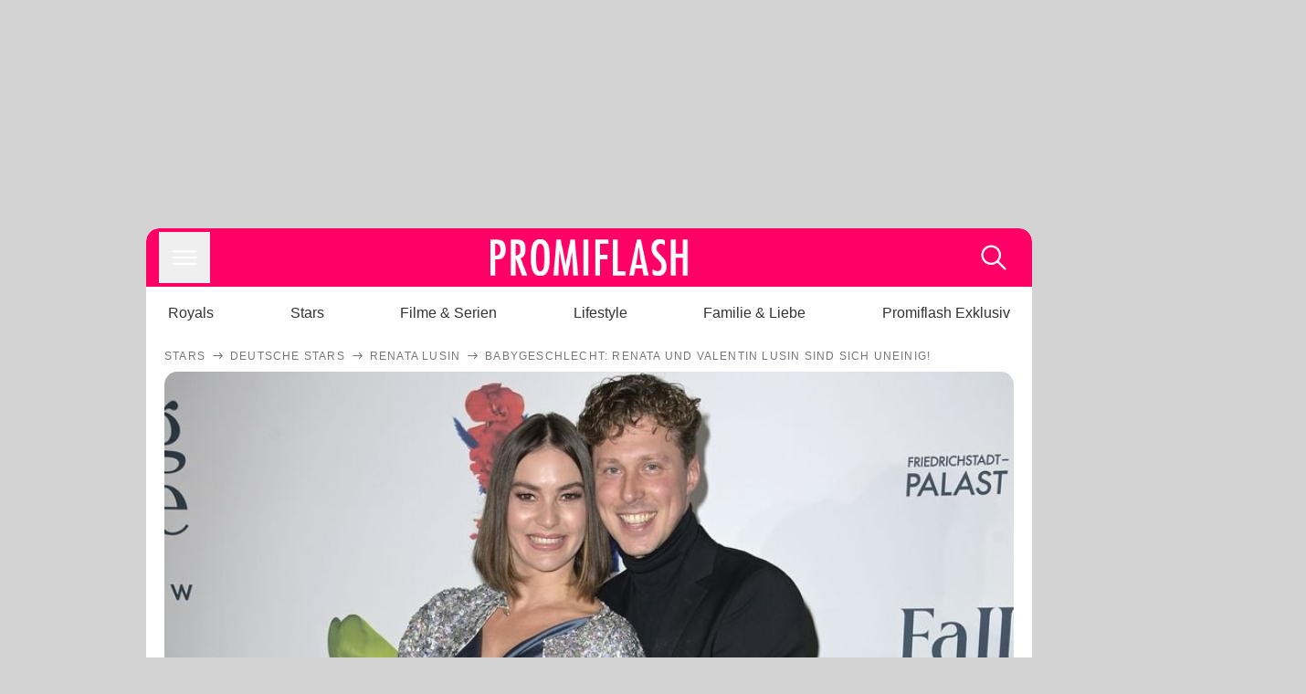

--- FILE ---
content_type: text/html; charset=utf-8
request_url: https://www.promiflash.de/news/2023/12/01/babygeschlecht-renata-und-valentin-lusin-sind-sich-uneinig.html
body_size: 217788
content:
<!DOCTYPE html><html lang="de" prefix="og: https://ogp.me/ns#"><head><meta charSet="utf-8"/><meta name="viewport" content="width=device-width, initial-scale=1"/><link rel="preload" href="https://content.promiflash.de/static-images/header-transparent-v1.png" as="image"/><link rel="stylesheet" href="/_next/static/css/81201bec2399a795.css" data-precedence="next"/><link rel="stylesheet" href="/_next/static/css/b60e795f9465b89e.css" data-precedence="next"/><link rel="preload" as="script" fetchPriority="low" href="/_next/static/chunks/webpack-833765722f692be5.js"/><script src="/_next/static/chunks/4bd1b696-cc9ac179bf7b65ca.js" async=""></script><script src="/_next/static/chunks/4696-84dcd91f86e9ed7e.js" async=""></script><script src="/_next/static/chunks/main-app-b8fc2f58ddc368de.js" async=""></script><script src="/_next/static/chunks/9c4e2130-df4a44e95f3423aa.js" async=""></script><script src="/_next/static/chunks/5e22fd23-29781b30bb5edb97.js" async=""></script><script src="/_next/static/chunks/3966-99a39c9838eeb011.js" async=""></script><script src="/_next/static/chunks/6408-20b06192e82edcfc.js" async=""></script><script src="/_next/static/chunks/5755-0ae3aec0642f3fe2.js" async=""></script><script src="/_next/static/chunks/2871-70654da6b5db42f3.js" async=""></script><script src="/_next/static/chunks/app/layout-fe4c6765fe695a15.js" async=""></script><script src="/_next/static/chunks/app/error-6f439599b5297a84.js" async=""></script><script src="/_next/static/chunks/7097-551af430733a1beb.js" async=""></script><script src="/_next/static/chunks/9855-cb3c4246fdcbb258.js" async=""></script><script src="/_next/static/chunks/1449-d9effd1c1b3e25b1.js" async=""></script><script src="/_next/static/chunks/app/news/%5B...article%5D/page-9b865ad9144ff37b.js" async=""></script><script src="https://cdn.stroeerdigitalgroup.de/metatag/live/promiflash.de/metatag.js" type="text/javascript" async="" noModule="" fetchpriority="high"></script><script src="https://cdn.stroeerdigitalgroup.de/metatag/live/promiflash.de/metatag.mjs" type="module" async="" fetchpriority="high"></script><link rel="search" type="application/opensearchdescription+xml" href="/static/opensearch.xml" title="Promiflash"/><meta name="theme-color" content="#FF0066"/><title>Babygeschlecht: Renata und Valentin Lusin sind sich uneinig!</title><meta name="description" content="Renata Lusin ist im siebten Schwangerschaftsmonat. Wird es ein Junge oder ein Mädchen? Die Tänzerin und ihr Mann sind verschiedener Meinung!"/><link rel="manifest" href="/manifest.json"/><meta name="robots" content="index, follow, max-image-preview:large"/><meta name="medium" content="news"/><meta name="apple-itunes-app" content="app-id=487698932"/><meta name="googlebot" content="index, follow"/><meta name="article:opinion" content="false"/><meta name="article:content_tier" content="free"/><meta name="article:published_time" content="2023-12-01T19:42:00.000Z"/><meta name="article:author" content="https://www.promiflash.de/team/promiflash-redaktion/"/><meta name="article:publisher" content="https://www.facebook.com/Promiflash"/><meta name="article:tag" content="mama-und-baby"/><meta name="article:tag" content="deutsche-stars"/><meta name="language" content="de_DE"/><meta name="mrf:sharepic" content="https://pf-data.s3.amazonaws.com/sharepics/2023/12/babygeschlecht-renata-und-valentin-lusin-sind-sich-uneinig.png"/><meta name="mrf:sharepicv" content="https://pf-data.s3.amazonaws.com/sharepics/2023/12/babygeschlecht-renata-und-valentin-lusin-sind-sich-uneinig-vertical.png"/><meta name="mrf:sharepich" content="https://pf-data.s3.amazonaws.com/sharepics/2023/12/babygeschlecht-renata-und-valentin-lusin-sind-sich-uneinig-horizontal.png"/><meta name="mrf:scr" content="50"/><link rel="canonical" href="https://www.promiflash.de/news/2023/12/01/babygeschlecht-renata-und-valentin-lusin-sind-sich-uneinig.html"/><link rel="alternate" type="application/rss+xml" href="https://www.promiflash.de/feed/"/><meta name="google-site-verification" content="0fuSBYYtqtRhWLVd2NCDx6N9gd3Sbg96I9PQQjKdG2E"/><meta name="google-site-verification" content="n_zwLZ5Gezr8HTujEyEEXtfAhDcWG5pIiYiyIaXU9Eo"/><meta name="msvalidate.01" content="5C5F3D2E19A2CDCE5B7A635CA658E287"/><meta name="y_key" content="9be199421b25face"/><meta name="fb:pages" content="106599806045924"/><meta name="fb:profile_id" content="106599806045924"/><meta name="fb:app_id" content="1544551265850368"/><meta property="og:title" content="Babygeschlecht: Renata und Valentin Lusin sind sich uneinig!"/><meta property="og:description" content="Renata Lusin ist im siebten Schwangerschaftsmonat. Wird es ein Junge oder ein Mädchen? Die Tänzerin und ihr Mann sind verschiedener Meinung!"/><meta property="og:url" content="https://www.promiflash.de/news/2023/12/01/babygeschlecht-renata-und-valentin-lusin-sind-sich-uneinig.html"/><meta property="og:site_name" content="Promiflash.de"/><meta property="og:locale" content="de_DE"/><meta property="og:image" content="https://content.promiflash.de/article-images/video_1080/renata-und-valentin-lusin-posieren-4.jpg"/><meta property="og:image:width" content="1920"/><meta property="og:image:height" content="1080"/><meta property="og:type" content="article"/><meta name="twitter:card" content="summary_large_image"/><meta name="twitter:site" content="@promiflash"/><meta name="twitter:title" content="Babygeschlecht: Renata und Valentin Lusin sind sich uneinig!"/><meta name="twitter:description" content="Renata Lusin ist im siebten Schwangerschaftsmonat. Wird es ein Junge oder ein Mädchen? Die Tänzerin und ihr Mann sind verschiedener Meinung!"/><meta name="twitter:image" content="https://pf-data.s3.amazonaws.com/sharepics/2023/12/babygeschlecht-renata-und-valentin-lusin-sind-sich-uneinig-horizontal.png"/><meta property="al:ios:url" content="promiflash://article/babygeschlecht-renata-und-valentin-lusin-sind-sich-uneinig/"/><meta property="al:ios:app_name" content="Promiflash"/><meta property="al:ios:app_store_id" content="487698932"/><meta property="al:android:package" content="com.promiflash.androidapp"/><meta property="al:android:url" content="promiflash://article/babygeschlecht-renata-und-valentin-lusin-sind-sich-uneinig/"/><meta property="al:android:app_name" content="Promiflash"/><link rel="shortcut icon" href="https://content1.promiflash.de/static-images/favicon2.ico" sizes="any"/><link rel="apple-touch-icon" href="https://content.promiflash.de/static-images/apple-touch-icon-precomposed.png" sizes="72x72"/><link rel="apple-touch-icon" href="https://content.promiflash.de/static-images/apple-touch-icon-precomposed-iphone4.png" sizes="114x114"/><link rel="apple-touch-startup-image" href="https://content.promiflash.de/static-images/apple-iphone-touch-splash-image.png"/><script src="/_next/static/chunks/polyfills-42372ed130431b0a.js" noModule=""></script></head><body class="promiflash bg-lighterGrey dark:bg-black"><div hidden=""><!--$--><!--/$--></div><!--$--><!--/$--><div class="background"><div class="adContainer w-full h-[50px] bg-lightPink dark:bg-darkPink sm:hidden"><div class="top-0 fixed h-[50px] w-full bg-lightPink dark:bg-darkPink z-[9999]"><div id="stickyAd" class="flex justify-center"><div id="textArticle.stickyAd" class="hidden"><div class="sm:hidden flex w-full"><div class="adContainer relative flex items-center justify-start leading-[0px] flex-col flex-1 bg-lightPink dark:bg-darkPink justify-start" style="width:320px;min-height:50px;min-width:320px"><div class="pt-4 absolute"><div aria-hidden="true" class="text-xs dark:text-lightGrey text-darkGrey text-center">Anzeige</div></div><div style="position:sticky;top:138px"><div id="pf-web-mobile-ta-anchor" class="only-mobile"></div></div></div></div></div><div id="articleList.stickyAd" class="hidden"><div class="sm:hidden flex w-full"><div class="adContainer relative flex items-center justify-start leading-[0px] flex-col flex-1 bg-lightPink dark:bg-darkPink justify-start" style="width:320px;min-height:50px;min-width:320px"><div class="pt-4 absolute"><div aria-hidden="true" class="text-xs dark:text-lightGrey text-darkGrey text-center">Anzeige</div></div><div style="position:sticky;top:138px"><div id="pf-web-mobile-list-anchor" class="only-mobile"></div></div></div></div></div></div></div></div><div class="container flex flex-row justify-center w-full sm:min-w-[1290px]"><div class="adColumnLeft hidden sm:block w-[300px] shrink-0"><div class="sticky top-3 pt-3"><div id="desktopLeft" class="stickyAd flex items-start w-[300px]"><div class="hidden sm:block"><div class="adContainer relative flex items-center justify-start leading-[0px] flex-col flex-1 justify-start"><div style="position:sticky;top:138px"><div id="pf-web-desktop-display-ver-0" class="only-desktop"></div></div></div></div></div></div></div><div class="mainColumn w-full sm:rounded-xl sm:w-[970px] mainColumnAds"><div class="adColumnTop hidden sm:block"><div id="desktopTop" class="w-[970px] min-h-[250px] flex"><div class="hidden sm:block flex w-full sm:flex items-stretch"><div class="adContainer relative flex items-center justify-start leading-[0px] flex-col flex-1 justify-end"><div style="position:sticky;top:138px"><div id="pf-web-desktop-display-hor-0" class="only-desktop"></div></div></div></div></div></div><div class="contentContainer sm:rounded-xl bg-white dark:bg-darkGrey"><header class="main-header sm:min-h-0  sm:rounded-t-xl overflow-hidden min-h-[90px]"><div class="min-h-[50px] bg-tintColor sm:bg-white sm:dark:bg-darkGrey"><div class="fixed top-[74] left-0 right-0 z-[10000] sm:static sm:z-auto"><div class="sm:hidden absolute top-[50px] w-full overflow-hidden transition-height duration-500 h-[41px]"><div class="border-solid border-b-[0.5px] border-lightGrey bg-white dark:bg-darkGrey sm:hidden transition-all duration-500 transform translate-y-0"><div class="relative"><div class="w-full flex overflow-x-auto gap-5 shadow-rightShadowInner last:pr-base first:pl-base py-2 min-h-[40px] no-scrollbar"><div style="width:fit-content" class="snap-center sm:snap-start shrink-0  w-[138px] rounded-xl relative text-center group"><div class="text-darkGrey dark:text-white group w-full cursor-pointer"><div class="tracking-wide text-[19px] leading-6 group-hover:text-secundaryColor whitespace-nowrap text-start">Royals</div></div></div><div style="width:fit-content" class="snap-center sm:snap-start shrink-0  w-[138px] rounded-xl relative text-center group"><div class="text-darkGrey dark:text-white group w-full cursor-pointer"><div class="tracking-wide text-[19px] leading-6 group-hover:text-secundaryColor whitespace-nowrap text-start">Stars</div></div></div><div style="width:fit-content" class="snap-center sm:snap-start shrink-0  w-[138px] rounded-xl relative text-center group"><div class="text-darkGrey dark:text-white group w-full cursor-pointer"><div class="tracking-wide text-[19px] leading-6 group-hover:text-secundaryColor whitespace-nowrap text-start">Filme &amp; Serien</div></div></div><div style="width:fit-content" class="snap-center sm:snap-start shrink-0  w-[138px] rounded-xl relative text-center group"><div class="text-darkGrey dark:text-white group w-full cursor-pointer"><div class="tracking-wide text-[19px] leading-6 group-hover:text-secundaryColor whitespace-nowrap text-start">Lifestyle</div></div></div><div style="width:fit-content" class="snap-center sm:snap-start shrink-0  w-[138px] rounded-xl relative text-center group"><div class="text-darkGrey dark:text-white group w-full cursor-pointer"><div class="tracking-wide text-[19px] leading-6 group-hover:text-secundaryColor whitespace-nowrap text-start">Familie &amp; Liebe</div></div></div><div style="width:fit-content" class="snap-center sm:snap-start shrink-0  w-[138px] rounded-xl relative text-center group"><div class="text-darkGrey dark:text-white group w-full cursor-pointer"><div class="tracking-wide text-[19px] leading-6 group-hover:text-secundaryColor whitespace-nowrap text-start">Promiflash Exklusiv</div></div></div><div class="absolute right-0 top-0 h-full w-10 bg-gradient-to-l dark:from-darkGrey from-white via-transparent via-15% hidden sm:block"></div></div></div></div></div><div class="flex flex-1 h-[50px] sm:h-[64px] text-white bg-tintColor/80 sm:bg-tintColor backdrop-blur sm:backdrop-blur-none sm:rounded-t-xl"><button title="Navigation anzeigen" class="block p-[3px] ml-[14px] sm:p-[10px] cursor-pointer self-center"><svg stroke="currentColor" fill="currentColor" stroke-width="0" viewBox="0 0 512 512" class="block cursor-pointer text-white hover:text-tintColorHover" height="36" width="36" xmlns="http://www.w3.org/2000/svg"><path d="M432 176H80c-8.8 0-16-7.2-16-16s7.2-16 16-16h352c8.8 0 16 7.2 16 16s-7.2 16-16 16zM432 272H80c-8.8 0-16-7.2-16-16s7.2-16 16-16h352c8.8 0 16 7.2 16 16s-7.2 16-16 16zM432 368H80c-8.8 0-16-7.2-16-16s7.2-16 16-16h352c8.8 0 16 7.2 16 16s-7.2 16-16 16z"></path></svg></button><div class="w-9"></div><a class="flex flex-1 justify-center items-center" title="Startseite" target="_self" href="/"><img width="1200" height="223" alt="Promiflash Logo" src="https://content.promiflash.de/static-images/header-transparent-v1.png" class="w-[162px] sm:w-[217px] cursor-pointer"/></a><span class="block p-[3px] mr-[14px] sm:p-[10px] cursor-pointer self-center" title="Suche"><svg stroke="currentColor" fill="currentColor" stroke-width="0" viewBox="0 0 512 512" class="block cursor-pointer text-white hover:text-tintColorHover" height="36" width="36" xmlns="http://www.w3.org/2000/svg"><path d="M443.5 420.2L336.7 312.4c20.9-26.2 33.5-59.4 33.5-95.5 0-84.5-68.5-153-153.1-153S64 132.5 64 217s68.5 153 153.1 153c36.6 0 70.1-12.8 96.5-34.2l106.1 107.1c3.2 3.4 7.6 5.1 11.9 5.1 4.1 0 8.2-1.5 11.3-4.5 6.6-6.3 6.8-16.7.6-23.3zm-226.4-83.1c-32.1 0-62.3-12.5-85-35.2-22.7-22.7-35.2-52.9-35.2-84.9 0-32.1 12.5-62.3 35.2-84.9 22.7-22.7 52.9-35.2 85-35.2s62.3 12.5 85 35.2c22.7 22.7 35.2 52.9 35.2 84.9 0 32.1-12.5 62.3-35.2 84.9-22.7 22.7-52.9 35.2-85 35.2z"></path></svg></span></div></div><nav class="flex flex-col overflow-hidden
          h-0"><div class="relative"><div class="pt-[50px] bg-tintColor sm:pt-0"></div><div><ul class="flex flex-col items-center mt-5 mx-0 mb-0 pt-[40px]"><li class="p-[10px]"><a class="text-grey text-[18px] hover:text-darkGrey dark:hover:text-white" target="_self" href="/thema/royals/">Royals</a></li><li class="p-[10px]"><a class="text-grey text-[18px] hover:text-darkGrey dark:hover:text-white" target="_self" href="/thema/stars/">Stars</a></li><li class="p-[10px]"><a class="text-grey text-[18px] hover:text-darkGrey dark:hover:text-white" target="_self" href="/thema/filme-und-serien/">Filme &amp; Serien</a></li><li class="p-[10px]"><a class="text-grey text-[18px] hover:text-darkGrey dark:hover:text-white" target="_self" href="/thema/lifestyle/">Lifestyle</a></li><li class="p-[10px]"><a class="text-grey text-[18px] hover:text-darkGrey dark:hover:text-white" target="_self" href="/thema/familie-und-liebe/">Familie &amp; Liebe</a></li><li class="p-[10px]"><a class="text-grey text-[18px] hover:text-darkGrey dark:hover:text-white" target="_self" href="/thema/promiflash-exklusiv/">Promiflash Exklusiv</a></li></ul><ul class="flex flex-col items-center mt-5 mx-0 mb-0"><li class="p-[10px]"><a class="text-[18px] hover:text-secundaryColor" target="_self" href="/thema/">Alle Themen auf Promiflash</a></li><li class="p-[10px]"><a class="text-[18px] hover:text-secundaryColor" target="_self" href="/jobs/">Jobs</a></li><li class="p-[10px]"><a class="text-[18px] hover:text-secundaryColor" target="_self" href="/app/">App runterladen</a></li><li class="p-[10px]"><a class="text-[18px] hover:text-secundaryColor" target="_self" href="/team/">Team</a></li><li class="p-[10px]"><a class="text-[18px] hover:text-secundaryColor" target="_self" href="/redaktionelle-richtlinien/">Redaktionelle Richtlinien</a></li><li class="p-[10px]"><a class="text-[18px] hover:text-secundaryColor" target="_self" href="/impressum/">Impressum</a></li><li class="p-[10px]"><a class="text-[18px] hover:text-secundaryColor" target="_self" href="/datenschutzerklaerung/">Datenschutzerklärung</a></li><li class="p-[10px]"><a class="text-[18px] hover:text-secundaryColor" target="_self" href="/agb/">Nutzungsbedingungen</a></li><li class="p-[10px]"><a class="text-[18px] hover:text-secundaryColor" target="_self" href="/utiq-verwalten/">Utiq verwalten</a></li></ul></div></div></nav></div><nav><ul class="hidden justify-between py-0 px-5 overflow-x-scroll whitespace-nowrap overflow-y-scroll sm:flex sm:overflow-hidden"><li><div class="dark:text-white hover:text-tintColor inline-block relative no-underline text-darkGrey p-1 my-4 mx-4 text-base sm:mx-0 cursor-pointer">Royals</div></li><li><div class="dark:text-white hover:text-tintColor inline-block relative no-underline text-darkGrey p-1 my-4 mx-4 text-base sm:mx-0 cursor-pointer">Stars</div></li><li><div class="dark:text-white hover:text-tintColor inline-block relative no-underline text-darkGrey p-1 my-4 mx-4 text-base sm:mx-0 cursor-pointer">Filme &amp; Serien</div></li><li><div class="dark:text-white hover:text-tintColor inline-block relative no-underline text-darkGrey p-1 my-4 mx-4 text-base sm:mx-0 cursor-pointer">Lifestyle</div></li><li><div class="dark:text-white hover:text-tintColor inline-block relative no-underline text-darkGrey p-1 my-4 mx-4 text-base sm:mx-0 cursor-pointer">Familie &amp; Liebe</div></li><li><div class="dark:text-white hover:text-tintColor inline-block relative no-underline text-darkGrey p-1 my-4 mx-4 text-base sm:mx-0 cursor-pointer">Promiflash Exklusiv</div></li></ul></nav></header><article class="p-0"><!--$--><!--/$--><header class="m-5 mt-0"><div class="flex flex-row py-s overflow-x-scroll"><div class="flex flex-row items-center flex-shrink-0"><a class="text-darkgrey dark:text-lightGrey text-sm dark:hover:text-primaryColor" title="Stars" target="_self" href="/thema/stars/"><div class="tracking-[0.1em] text-[12px] leading-4 uppercase">Stars</div></a><svg stroke="currentColor" fill="currentColor" stroke-width="0" viewBox="0 0 512 512" class="text-darkgrey mx-1 dark:text-lightGrey" height="1em" width="1em" xmlns="http://www.w3.org/2000/svg"><path d="M295.6 163.7c-5.1 5-5.1 13.3-.1 18.4l60.8 60.9H124.9c-7.1 0-12.9 5.8-12.9 13s5.8 13 12.9 13h231.3l-60.8 60.9c-5 5.1-4.9 13.3.1 18.4 5.1 5 13.2 5 18.3-.1l82.4-83c1.1-1.2 2-2.5 2.7-4.1.7-1.6 1-3.3 1-5 0-3.4-1.3-6.6-3.7-9.1l-82.4-83c-4.9-5.2-13.1-5.3-18.2-.3z"></path></svg></div><div class="flex flex-row items-center flex-shrink-0"><a class="text-darkgrey dark:text-lightGrey text-sm dark:hover:text-primaryColor" title="Deutsche Stars" target="_self" href="/thema/deutsche-stars/"><div class="tracking-[0.1em] text-[12px] leading-4 uppercase">Deutsche Stars</div></a><svg stroke="currentColor" fill="currentColor" stroke-width="0" viewBox="0 0 512 512" class="text-darkgrey mx-1 dark:text-lightGrey" height="1em" width="1em" xmlns="http://www.w3.org/2000/svg"><path d="M295.6 163.7c-5.1 5-5.1 13.3-.1 18.4l60.8 60.9H124.9c-7.1 0-12.9 5.8-12.9 13s5.8 13 12.9 13h231.3l-60.8 60.9c-5 5.1-4.9 13.3.1 18.4 5.1 5 13.2 5 18.3-.1l82.4-83c1.1-1.2 2-2.5 2.7-4.1.7-1.6 1-3.3 1-5 0-3.4-1.3-6.6-3.7-9.1l-82.4-83c-4.9-5.2-13.1-5.3-18.2-.3z"></path></svg></div><div class="flex flex-row items-center flex-shrink-0"><a class="text-darkgrey dark:text-lightGrey text-sm dark:hover:text-primaryColor" title="Renata Lusin" target="_self" href="/thema/renata-lusin/"><div class="tracking-[0.1em] text-[12px] leading-4 uppercase">Renata Lusin</div></a><svg stroke="currentColor" fill="currentColor" stroke-width="0" viewBox="0 0 512 512" class="text-darkgrey mx-1 dark:text-lightGrey" height="1em" width="1em" xmlns="http://www.w3.org/2000/svg"><path d="M295.6 163.7c-5.1 5-5.1 13.3-.1 18.4l60.8 60.9H124.9c-7.1 0-12.9 5.8-12.9 13s5.8 13 12.9 13h231.3l-60.8 60.9c-5 5.1-4.9 13.3.1 18.4 5.1 5 13.2 5 18.3-.1l82.4-83c1.1-1.2 2-2.5 2.7-4.1.7-1.6 1-3.3 1-5 0-3.4-1.3-6.6-3.7-9.1l-82.4-83c-4.9-5.2-13.1-5.3-18.2-.3z"></path></svg></div><div class="flex flex-row items-center flex-shrink-0"><div class="tracking-[0.1em] text-[12px] leading-4 text-darkgrey dark:text-lightGrey uppercase">Babygeschlecht: Renata und Valentin Lusin sind sich uneinig!</div></div></div><div class="cursor-pointer"><figure class="pt-[56.25%] rounded-xl overflow-hidden w-full relative h-[56.25%] cursor-pointer group"><picture class="top-0 absolute h-full w-full"><img class="block w-full" src="https://content.promiflash.de/article-images/video_480/renata-und-valentin-lusin-posieren-4.jpg" alt="Babygeschlecht: Renata und Valentin Lusin sind sich uneinig!" loading="eager" fetchPriority="high"/></picture><span class="absolute bottom-[5px] left-[5px] text-xxs text-white pf-text-shadow">Frederic Kern / Future Image</span><img alt="Zur Bildergalerie" class="galleryIndicator absolute bottom-[3px] right-[3px] w-[54px] h-[54px] block group-hover:scale-110 transition-transform duration-300" src="https://content.promiflash.de/static/assets/galerie_button.png" loading="lazy"/><div class="rounded-xl absolute top-0 right-0 bottom-0 left-0" style="aspect-ratio:1.7777777777777777"><!--$--><green-video id="green-video-playerundefined" data-canonical-url="https://www.promiflash.de/news/2023/12/01/babygeschlecht-renata-und-valentin-lusin-sind-sich-uneinig.html" data-plugin-ad-get-external-vast-tag="" embed-id="Ft-9uwSM" content-id="" class="absolute top-0 right-0 bottom-0 left-0"></green-video><!--/$--></div></figure></div><div class="max-w-[750px] sm:m-auto"><h1 class="text-3xl font-bold mt-6 mx-0 mb-2 sm:mb-1 sm:text-4xl">Babygeschlecht: Renata und Valentin Lusin sind sich uneinig!</h1><div class="flex flex-col gap-2 sm:pt-2 sm:flex-row sm:justify-between text-darkGrey dark:text-lightGrey"><div class="pubInfo text-[18px] sm:text-xl"><time dateTime="2023-12-01T19:42:00.000Z"> <!-- -->01.12.23, 20:42</time> - <a class="text-darkGrey dark:text-lightGrey underline inline-block underline-offset-2 decoration-1" target="_self" href="/team/promiflash-redaktion/">Promiflash Redaktion<!-- --> </a></div><div class="flex gap-2 sm:gap-4"><div class="text-[18px] sm:text-xl">Lesezeit: <!-- -->1<!-- --> min</div><div class="flex gap-4 items-center"><div class="sm:hidden cursor-pointer"><svg stroke="currentColor" fill="currentColor" stroke-width="0" viewBox="0 0 512 512" height="1em" width="1em" xmlns="http://www.w3.org/2000/svg"><path fill-rule="evenodd" d="M414.73 97.1A222.14 222.14 0 0 0 256.94 32C134 32 33.92 131.58 33.87 254a220.61 220.61 0 0 0 29.78 111L32 480l118.25-30.87a223.63 223.63 0 0 0 106.6 27h.09c122.93 0 223-99.59 223.06-222A220.18 220.18 0 0 0 414.73 97.1zM256.94 438.66h-.08a185.75 185.75 0 0 1-94.36-25.72l-6.77-4-70.17 18.32 18.73-68.09-4.41-7A183.46 183.46 0 0 1 71.53 254c0-101.73 83.21-184.5 185.48-184.5a185 185 0 0 1 185.33 184.64c-.04 101.74-83.21 184.52-185.4 184.52zm101.69-138.19c-5.57-2.78-33-16.2-38.08-18.05s-8.83-2.78-12.54 2.78-14.4 18-17.65 21.75-6.5 4.16-12.07 1.38-23.54-8.63-44.83-27.53c-16.57-14.71-27.75-32.87-31-38.42s-.35-8.56 2.44-11.32c2.51-2.49 5.57-6.48 8.36-9.72s3.72-5.56 5.57-9.26.93-6.94-.46-9.71-12.54-30.08-17.18-41.19c-4.53-10.82-9.12-9.35-12.54-9.52-3.25-.16-7-.2-10.69-.2a20.53 20.53 0 0 0-14.86 6.94c-5.11 5.56-19.51 19-19.51 46.28s20 53.68 22.76 57.38 39.3 59.73 95.21 83.76a323.11 323.11 0 0 0 31.78 11.68c13.35 4.22 25.5 3.63 35.1 2.2 10.71-1.59 33-13.42 37.63-26.38s4.64-24.06 3.25-26.37-5.11-3.71-10.69-6.48z"></path></svg></div><div class="cursor-pointer"><svg stroke="currentColor" fill="currentColor" stroke-width="0" viewBox="0 0 512 512" height="1em" width="1em" xmlns="http://www.w3.org/2000/svg"><path fill-rule="evenodd" d="M480 257.35c0-123.7-100.3-224-224-224s-224 100.3-224 224c0 111.8 81.9 204.47 189 221.29V322.12h-56.89v-64.77H221V208c0-56.13 33.45-87.16 84.61-87.16 24.51 0 50.15 4.38 50.15 4.38v55.13H327.5c-27.81 0-36.51 17.26-36.51 35v42h62.12l-9.92 64.77H291v156.54c107.1-16.81 189-109.48 189-221.31z"></path></svg></div><div class="cursor-pointer"><svg stroke="currentColor" fill="currentColor" stroke-width="0" viewBox="0 0 16 16" class="w-[17px] h-[17px]" height="1em" width="1em" xmlns="http://www.w3.org/2000/svg"><path d="M12.6.75h2.454l-5.36 6.142L16 15.25h-4.937l-3.867-5.07-4.425 5.07H.316l5.733-6.57L0 .75h5.063l3.495 4.633L12.601.75Zm-.86 13.028h1.36L4.323 2.145H2.865z"></path></svg></div><div class="cursor-pointer"><svg stroke="currentColor" fill="currentColor" stroke-width="0" viewBox="0 0 512 512" height="1em" width="1em" xmlns="http://www.w3.org/2000/svg"><path d="M256.05 32c-123.7 0-224 100.3-224 224 0 91.7 55.2 170.5 134.1 205.2-.6-15.6-.1-34.4 3.9-51.4 4.3-18.2 28.8-122.1 28.8-122.1s-7.2-14.3-7.2-35.4c0-33.2 19.2-58 43.2-58 20.4 0 30.2 15.3 30.2 33.6 0 20.5-13.1 51.1-19.8 79.5-5.6 23.8 11.9 43.1 35.4 43.1 42.4 0 71-54.5 71-119.1 0-49.1-33.1-85.8-93.2-85.8-67.9 0-110.3 50.7-110.3 107.3 0 19.5 5.8 33.3 14.8 43.9 4.1 4.9 4.7 6.9 3.2 12.5-1.1 4.1-3.5 14-4.6 18-1.5 5.7-6.1 7.7-11.2 5.6-31.3-12.8-45.9-47-45.9-85.6 0-63.6 53.7-139.9 160.1-139.9 85.5 0 141.8 61.9 141.8 128.3 0 87.9-48.9 153.5-120.9 153.5-24.2 0-46.9-13.1-54.7-27.9 0 0-13 51.6-15.8 61.6-4.7 17.3-14 34.5-22.5 48a225.13 225.13 0 0 0 63.5 9.2c123.7 0 224-100.3 224-224S379.75 32 256.05 32z"></path></svg></div><div class="flex items-end cursor-pointer"><svg stroke="currentColor" fill="currentColor" stroke-width="0" viewBox="0 0 512 512" class="w-[21px] h-[21px]" height="1em" width="1em" xmlns="http://www.w3.org/2000/svg"><path d="M448.67 154.45 274.1 68.2a41.1 41.1 0 0 0-36.2 0L63.33 154.45A55.6 55.6 0 0 0 32 204.53v184.61c0 30.88 25.42 56 56.67 56h334.66c31.25 0 56.67-25.12 56.67-56V204.53a55.6 55.6 0 0 0-31.33-50.08zM252.38 96.82a8.22 8.22 0 0 1 7.24 0L429 180.48l-172 85a8.22 8.22 0 0 1-7.24 0L80.35 181.81z"></path></svg></div></div></div></div></div></header><div class="flex flex-col my-5 mx-0"><div class="main"><div class="flex flex-col w-full py-0 px-5 items-center"><p style="order:0" class="spanFix max-w-[750px] leading-[30px] sm:text-[22px] sm:leading-[38px] sm:text-[22px] sm:leading-[38px]">Bekommen sie einen Jungen oder ein Mädchen? Aktuell ist <a target="_self" data-google-interstitial="true" href="/thema/renata-lusin/">Renata Lusin</a> (36) im siebten Monat schwanger. Nach drei Fehlgeburten können sich die Tänzerin und ihr Ehemann <a target="_self" data-google-interstitial="true" href="/thema/valentin-lusin/">Valentin</a> (36) endlich auf ihr lang ersehntes Kind freuen. Zuletzt überraschte sie ihre Fans mit <a target="_self" data-google-interstitial="true" href="/news/2023/11/20/sexy-fotos-renata-lusin-zeigt-ihren-babybauch-im-bikini.html">heißen Babybauchfotos</a> im Bikini. <b>Welches Geschlecht ihr Baby haben wird, weiß Renata noch nicht. Sie und Valentin sind sich da auch nicht einig!</b></p><p style="order:3" class="spanFix max-w-[750px] leading-[30px] sm:text-[22px] sm:leading-[38px] sm:text-[22px] sm:leading-[38px]">Auf <i>Instagram</i> erzählt die <a target="_self" data-google-interstitial="true" href="/thema/lets-dance/">Let&#x27;s Dance</a>-Bekanntheit, dass sie sich vom Geschlecht ihres Kindes überraschen lassen wollen. Am 10. Dezember findet aber endlich ihre Gender Reveal Party statt, bei der die werdenden Eltern aufgeklärt werden. &quot;Dann wissen wir endlich das Geschlecht, oh mein Gott&quot;, zeigt <span>Renata</span> sich sichtlich aufgeregt. Bis jetzt sind sich die Eheleute noch total uneinig! <b>&quot;Ich bin Team Mädchen und Valentin ist Team Junge&quot;</b>, erzählt sie.</p><p style="order:6" class="spanFix max-w-[750px] leading-[30px] sm:text-[22px] sm:leading-[38px] sm:text-[22px] sm:leading-[38px]">Bisher hat nur eine Person Informationen darüber, ob die Lusins bald einen Sohn oder eine Tochter haben werden. <b>&quot;Meine Freundin weiß es schon, sie hat es im Umschlag&quot;</b>, erklärte <span>Renata</span> <i>Bunte</i>. Bis zur Party nennen Valentin und sie ihr Baby einfach geschlechtsneutral: kleines Gummibärchen.</p><aside style="order:1" class="flex flex-col my-3 items-center mx-[-20px] self-stretch"><div class="m-0 mb-1 sm:hidden"><div aria-hidden="true" class="text-xs dark:text-lightgGrey text-darkgrey text-center">Anzeige</div></div><div class="sm:hidden flex w-full"><div class="adContainer relative flex items-center justify-start leading-[0px] flex-col flex-1 bg-lightPink dark:bg-darkPink justify-start" style="width:336px;height:600px;min-width:300px;min-height:600px"><div style="position:sticky;top:138px"><div id="pf-web-mobile-ta-display-1" class="only-mobile"></div></div></div></div><div class="hidden sm:block flex w-full"><div class="hidden sm:block ml-2 pb-[2px]"><div aria-hidden="true" class="text-xs dark:text-lightgGrey text-darkgrey text-center">Anzeige</div></div><div class="adContainer relative flex items-center justify-start leading-[0px] flex-col flex-1 bg-lightPink dark:bg-darkPink justify-start" style="width:970px;min-height:250px"><div style="position:sticky;top:138px"><div id="pf-web-desktop-ta-display-hor-1" class="only-desktop"></div></div></div></div></aside><figure style="order:2" role="group" class="flex flex-col my-3 mx-0 cursor-pointer w-full max-w-[750px] group"><div class="cursor-pointer"><div class="relative rounded-xl overflow-hidden"><div style="padding-top:56.20608899297424%;backface-visibility:hidden;transform:translate3d(0, 0, 0)" class="imageAspect rounded-xl overflow-hidden w-full relative isolate"><picture><img class="top-0  absolute h-full w-full object-cover" alt="Renata und Valentin Lusin im Oktober 2023" width="854" height="480" decoding="async" srcSet="https://content.promiflash.de/article-images/video_480/renata-und-valentin-lusin-posieren-4.jpg 1x" loading="lazy" style="background-size:cover;background-position:50% 50%;background-repeat:no-repeat;background-image:url(&quot;data:image/svg+xml;charset=utf-8,%3Csvg xmlns=&#x27;http://www.w3.org/2000/svg&#x27; viewBox=&#x27;0 0 640 640&#x27;%3E%3Cfilter id=&#x27;b&#x27; color-interpolation-filters=&#x27;sRGB&#x27;%3E%3CfeGaussianBlur stdDeviation=&#x27;20&#x27;/%3E%3CfeColorMatrix values=&#x27;1 0 0 0 0 0 1 0 0 0 0 0 1 0 0 0 0 0 100 -1&#x27; result=&#x27;s&#x27;/%3E%3CfeFlood x=&#x27;0&#x27; y=&#x27;0&#x27; width=&#x27;100%25&#x27; height=&#x27;100%25&#x27;/%3E%3CfeComposite operator=&#x27;out&#x27; in=&#x27;s&#x27;/%3E%3CfeComposite in2=&#x27;SourceGraphic&#x27;/%3E%3CfeGaussianBlur stdDeviation=&#x27;20&#x27;/%3E%3C/filter%3E%3Cimage width=&#x27;100%25&#x27; height=&#x27;100%25&#x27; x=&#x27;0&#x27; y=&#x27;0&#x27; preserveAspectRatio=&#x27;none&#x27; style=&#x27;filter: url(%23b);&#x27; href=&#x27;[data-uri]&#x27;/%3E%3C/svg%3E&quot;)" src="https://content.promiflash.de/article-images/video_480/renata-und-valentin-lusin-posieren-4.jpg" fetchPriority="auto"/></picture></div><span class="absolute bottom-2 left-2 text-xxs text-white pf-text-shadow">Frederic Kern / Future Image</span><aside><img alt="Bilder Gallerie Button" class="absolute bottom-[7px] right-[3px] w-[54px] h-[54px] group-hover:scale-110 transition-transform duration-300" src="https://content.promiflash.de/static/assets/galerie_button.png" loading="lazy"/></aside></div><figcaption class="pt-[6px] px-0 pb-0 text-xs text-darkgrey dark:text-lightGrey text-center">Renata und Valentin Lusin im Oktober 2023</figcaption></div></figure><aside style="order:4" class="flex flex-col my-3 items-center mx-[-20px] self-stretch"><div class="m-0 mb-1 sm:hidden"><div aria-hidden="true" class="text-xs dark:text-lightgGrey text-darkgrey text-center">Anzeige</div></div><div class="sm:hidden flex w-full"><div class="adContainer relative flex items-center justify-start leading-[0px] flex-col flex-1 bg-lightPink dark:bg-darkPink justify-start" style="width:336px;height:600px;min-width:300px;min-height:600px"><div style="position:sticky;top:138px"><div id="pf-web-mobile-ta-display-2" class="only-mobile"></div></div></div></div><div class="hidden sm:block flex w-full"><div class="hidden sm:block ml-2 pb-[2px]"><div aria-hidden="true" class="text-xs dark:text-lightgGrey text-darkgrey text-center">Anzeige</div></div><div class="adContainer relative flex items-center justify-start leading-[0px] flex-col flex-1 bg-lightPink dark:bg-darkPink justify-start" style="width:970px;min-height:250px"><div style="position:sticky;top:138px"><div id="pf-web-desktop-ta-display-hor-2" class="only-desktop"></div></div></div></div></aside><figure style="order:5" role="group" class="flex flex-col my-3 mx-0 cursor-pointer w-full max-w-[750px] group"><div class="cursor-pointer"><div class="relative rounded-xl overflow-hidden"><div style="padding-top:56.20608899297424%;backface-visibility:hidden;transform:translate3d(0, 0, 0)" class="imageAspect rounded-xl overflow-hidden w-full relative isolate"><picture><img class="top-0  absolute h-full w-full object-cover" alt="Renata Lusin im November 2023 in Spanien" width="854" height="480" decoding="async" srcSet="https://content.promiflash.de/article-images/video_480/renata-lusin-posiert-5.jpg 1x" loading="lazy" style="background-size:cover;background-position:50% 50%;background-repeat:no-repeat;background-image:url(&quot;data:image/svg+xml;charset=utf-8,%3Csvg xmlns=&#x27;http://www.w3.org/2000/svg&#x27; viewBox=&#x27;0 0 640 640&#x27;%3E%3Cfilter id=&#x27;b&#x27; color-interpolation-filters=&#x27;sRGB&#x27;%3E%3CfeGaussianBlur stdDeviation=&#x27;20&#x27;/%3E%3CfeColorMatrix values=&#x27;1 0 0 0 0 0 1 0 0 0 0 0 1 0 0 0 0 0 100 -1&#x27; result=&#x27;s&#x27;/%3E%3CfeFlood x=&#x27;0&#x27; y=&#x27;0&#x27; width=&#x27;100%25&#x27; height=&#x27;100%25&#x27;/%3E%3CfeComposite operator=&#x27;out&#x27; in=&#x27;s&#x27;/%3E%3CfeComposite in2=&#x27;SourceGraphic&#x27;/%3E%3CfeGaussianBlur stdDeviation=&#x27;20&#x27;/%3E%3C/filter%3E%3Cimage width=&#x27;100%25&#x27; height=&#x27;100%25&#x27; x=&#x27;0&#x27; y=&#x27;0&#x27; preserveAspectRatio=&#x27;none&#x27; style=&#x27;filter: url(%23b);&#x27; href=&#x27;[data-uri]&#x27;/%3E%3C/svg%3E&quot;)" src="https://content.promiflash.de/article-images/video_480/renata-lusin-posiert-5.jpg" fetchPriority="auto"/></picture></div><span class="absolute bottom-2 left-2 text-xxs text-white pf-text-shadow">Instagram / renata_lusin</span><aside><img alt="Bilder Gallerie Button" class="absolute bottom-[7px] right-[3px] w-[54px] h-[54px] group-hover:scale-110 transition-transform duration-300" src="https://content.promiflash.de/static/assets/galerie_button.png" loading="lazy"/></aside></div><figcaption class="pt-[6px] px-0 pb-0 text-xs text-darkgrey dark:text-lightGrey text-center">Renata Lusin im November 2023 in Spanien</figcaption></div></figure><div id="pf-web-mobile-ta-scroller" style="order:5"></div><div id="dspx_scroller" style="order:5"></div><aside style="order:7" class="flex flex-col my-3 items-center mx-[-20px] self-stretch"><div class="m-0 mb-1 sm:hidden"><div aria-hidden="true" class="text-xs dark:text-lightgGrey text-darkgrey text-center">Anzeige</div></div><div class="sm:hidden flex w-full"><div class="adContainer relative flex items-center justify-start leading-[0px] flex-col flex-1 bg-lightPink dark:bg-darkPink justify-start" style="width:336px;height:600px;min-width:300px;min-height:600px"><div style="position:sticky;top:138px"><div id="pf-web-mobile-ta-display-3" class="only-mobile"></div></div></div></div><div class="hidden sm:block flex w-full"><div class="hidden sm:block ml-2 pb-[2px]"><div aria-hidden="true" class="text-xs dark:text-lightgGrey text-darkgrey text-center">Anzeige</div></div><div class="adContainer relative flex items-center justify-start leading-[0px] flex-col flex-1 bg-lightPink dark:bg-darkPink justify-start" style="width:970px;min-height:250px"><div style="position:sticky;top:138px"><div id="pf-web-desktop-ta-display-hor-3" class="only-desktop"></div></div></div></div></aside><figure style="order:8" role="group" class="flex flex-col my-3 mx-0 cursor-pointer w-full max-w-[750px] group"><div class="cursor-pointer"><div class="relative rounded-xl overflow-hidden"><div style="padding-top:56.20608899297424%;backface-visibility:hidden;transform:translate3d(0, 0, 0)" class="imageAspect rounded-xl overflow-hidden w-full relative isolate"><picture><img class="top-0  absolute h-full w-full object-cover" alt="Renata Lusin und Valentin Lusin" width="854" height="480" decoding="async" srcSet="https://content.promiflash.de/article-images/video_480/renata-lusin-und-valentin-lusin-posieren-4.jpg 1x" loading="lazy" style="background-size:cover;background-position:50% 50%;background-repeat:no-repeat;background-image:url(&quot;data:image/svg+xml;charset=utf-8,%3Csvg xmlns=&#x27;http://www.w3.org/2000/svg&#x27; viewBox=&#x27;0 0 640 640&#x27;%3E%3Cfilter id=&#x27;b&#x27; color-interpolation-filters=&#x27;sRGB&#x27;%3E%3CfeGaussianBlur stdDeviation=&#x27;20&#x27;/%3E%3CfeColorMatrix values=&#x27;1 0 0 0 0 0 1 0 0 0 0 0 1 0 0 0 0 0 100 -1&#x27; result=&#x27;s&#x27;/%3E%3CfeFlood x=&#x27;0&#x27; y=&#x27;0&#x27; width=&#x27;100%25&#x27; height=&#x27;100%25&#x27;/%3E%3CfeComposite operator=&#x27;out&#x27; in=&#x27;s&#x27;/%3E%3CfeComposite in2=&#x27;SourceGraphic&#x27;/%3E%3CfeGaussianBlur stdDeviation=&#x27;20&#x27;/%3E%3C/filter%3E%3Cimage width=&#x27;100%25&#x27; height=&#x27;100%25&#x27; x=&#x27;0&#x27; y=&#x27;0&#x27; preserveAspectRatio=&#x27;none&#x27; style=&#x27;filter: url(%23b);&#x27; href=&#x27;[data-uri]&#x27;/%3E%3C/svg%3E&quot;)" src="https://content.promiflash.de/article-images/video_480/renata-lusin-und-valentin-lusin-posieren-4.jpg" fetchPriority="auto"/></picture></div><span class="absolute bottom-2 left-2 text-xxs text-white pf-text-shadow">ActionPress</span><aside><img alt="Bilder Gallerie Button" class="absolute bottom-[7px] right-[3px] w-[54px] h-[54px] group-hover:scale-110 transition-transform duration-300" src="https://content.promiflash.de/static/assets/galerie_button.png" loading="lazy"/></aside></div><figcaption class="pt-[6px] px-0 pb-0 text-xs text-darkgrey dark:text-lightGrey text-center">Renata Lusin und Valentin Lusin</figcaption></div></figure><div id="rads-mobile" style="order:8"></div><div id="Mobile Scroller" style="order:8"></div><figure style="order:9" role="group" class="flex flex-col my-3 mx-0 cursor-pointer w-full max-w-[750px] group"><div class="cursor-pointer"><div class="relative rounded-xl overflow-hidden"><div style="padding-top:56.20608899297424%;backface-visibility:hidden;transform:translate3d(0, 0, 0)" class="imageAspect rounded-xl overflow-hidden w-full relative isolate"><picture><img class="top-0  absolute h-full w-full object-cover" alt="Renata Lusin und Valentin Lusin im Februar 2023" width="854" height="480" decoding="async" srcSet="https://content.promiflash.de/article-images/video_480/renata-lusin-und-valentin-lusin-machen-ein-selfie-2.jpg 1x" loading="lazy" style="background-size:cover;background-position:50% 50%;background-repeat:no-repeat;background-image:url(&quot;data:image/svg+xml;charset=utf-8,%3Csvg xmlns=&#x27;http://www.w3.org/2000/svg&#x27; viewBox=&#x27;0 0 640 640&#x27;%3E%3Cfilter id=&#x27;b&#x27; color-interpolation-filters=&#x27;sRGB&#x27;%3E%3CfeGaussianBlur stdDeviation=&#x27;20&#x27;/%3E%3CfeColorMatrix values=&#x27;1 0 0 0 0 0 1 0 0 0 0 0 1 0 0 0 0 0 100 -1&#x27; result=&#x27;s&#x27;/%3E%3CfeFlood x=&#x27;0&#x27; y=&#x27;0&#x27; width=&#x27;100%25&#x27; height=&#x27;100%25&#x27;/%3E%3CfeComposite operator=&#x27;out&#x27; in=&#x27;s&#x27;/%3E%3CfeComposite in2=&#x27;SourceGraphic&#x27;/%3E%3CfeGaussianBlur stdDeviation=&#x27;20&#x27;/%3E%3C/filter%3E%3Cimage width=&#x27;100%25&#x27; height=&#x27;100%25&#x27; x=&#x27;0&#x27; y=&#x27;0&#x27; preserveAspectRatio=&#x27;none&#x27; style=&#x27;filter: url(%23b);&#x27; href=&#x27;[data-uri]&#x27;/%3E%3C/svg%3E&quot;)" src="https://content.promiflash.de/article-images/video_480/renata-lusin-und-valentin-lusin-machen-ein-selfie-2.jpg" fetchPriority="auto"/></picture></div><span class="absolute bottom-2 left-2 text-xxs text-white pf-text-shadow">Instagram / renata_lusin</span><aside><img alt="Bilder Gallerie Button" class="absolute bottom-[7px] right-[3px] w-[54px] h-[54px] group-hover:scale-110 transition-transform duration-300" src="https://content.promiflash.de/static/assets/galerie_button.png" loading="lazy"/></aside></div><figcaption class="pt-[6px] px-0 pb-0 text-xs text-darkgrey dark:text-lightGrey text-center">Renata Lusin und Valentin Lusin im Februar 2023</figcaption></div></figure><aside class="w-full order-[100]"><div class="pt-5 flex flex-col items-center mx-[-20px]"><div class="m-0 mb-1 sm:hidden"><div aria-hidden="true" class="text-xs dark:text-lightgGrey text-darkgrey text-center">Anzeige</div></div><div class="sm:hidden flex w-full"><div class="adContainer relative flex items-center justify-start leading-[0px] flex-col flex-1 bg-lightPink dark:bg-darkPink justify-start" style="width:336px;height:600px;min-width:300px;min-height:600px"><div style="position:sticky;top:138px"><div id="pf-web-mobile-ta-display-4" class="only-mobile"></div></div></div></div></div></aside><div style="order:100" class="my-xl mx-0 w-full max-w-[750px]"><div class="mb-5"><span class="block font-semibold text-xl">Bist du Team Junge oder Team Mädchen?</span></div><div class="mt-5 mx-0 flex flex-col gap-m"><div class="flex flex-row items-start gap-m mx-0 p-l border-[1px] border-solid  rounded-xl cursor-pointer border-lightGrey cursor-default"><div class="text-tintColor font-semibold w-10">381</div><div class="flex-1"><div class="grid transition-all grid-rows-[1fr] max-h-fit pb-2"><div class="flex flex-1 bg-lightGrey rounded-xl mt-[9px] overflow-hidden flex-grow"><div class="h-1 rounded-xl flex-1 bg-tintColor transition-all duration-300 delay-150" style="flex:381"></div><div style="flex:176"></div></div></div><label class="flex cursor-pointer" for="cac4bd0c-c1b1-4de3-9b4d-ff4b98a54ee0_470198224763b481ef2be4c6476ee923">Team Mädchen!</label></div></div><div class="flex flex-row items-start gap-m mx-0 p-l border-[1px] border-solid  rounded-xl cursor-pointer border-lightGrey cursor-default"><div class="text-tintColor font-semibold w-10">176</div><div class="flex-1"><div class="grid transition-all grid-rows-[1fr] max-h-fit pb-2"><div class="flex flex-1 bg-lightGrey rounded-xl mt-[9px] overflow-hidden flex-grow"><div class="h-1 rounded-xl flex-1 bg-tintColor transition-all duration-300 delay-150" style="flex:176"></div><div style="flex:381"></div></div></div><label class="flex cursor-pointer" for="cac4bd0c-c1b1-4de3-9b4d-ff4b98a54ee0_992be49e6263af5cbbdd68402174faeb">Team Junge!</label></div></div></div><div class="flex justify-between"></div></div><div class="order-[110] w-full"><div class="w-full pb-5 py-0 my-0"><div class="flex flex-row justify-between border-solid gap-1 pb-1 border-lightGrey border-b-[0.5px]"><div class="flex flex-col max-w-full flex-1"><div class="pb-1 font-bold inline text-[18px] text-darkgrey dark:text-lightGrey  normal-case">In diesem Artikel</div></div></div></div><div class="w-full overflow-scroll"><ul class="flex sm:flex-wrap sm:justify-start gap-3 w-full"><li class="flex w-full sm:w-[32.40%]"><article class="w-full back group hover:border-tintColor flex flex-row no-underline text-darkGrey border-[1px] border-solid border-lightGrey rounded-xl overflow-hidden cursor-pointer cursor-pointer"><div class="flex relative overflow-hidden w-[85px] h-[85px] bg-lightGrey"><img src="https://content.promiflash.de/article-images/square-150/david-und-victoria-beckham-posieren-mit-ihren-kindern-von-links-romeo-cruz-harper-und-brooklyn.jpg" alt="Thema Familie &amp; Liebe" srcSet="https://content.promiflash.de/article-images/square-100/david-und-victoria-beckham-posieren-mit-ihren-kindern-von-links-romeo-cruz-harper-und-brooklyn.jpg 1x, https://content.promiflash.de/article-images/square-150/david-und-victoria-beckham-posieren-mit-ihren-kindern-von-links-romeo-cruz-harper-und-brooklyn.jpg 2x" decoding="async" loading="lazy" class="w-[85px] h-[85px] transition ease-in-out duration-300 group-hover:scale-105"/></div><div class="flex flex-col flex-1 justify-center pt-0 pr-2 pb-0 pl-4"><a title="Familie &amp; Liebe" target="_self" href="/thema/familie-und-liebe/"><div class="group-hover:text-tintColor text-darkGrey dark:text-white font-bold text-lg leading-snug text-ellipsis overflow-hidden">Familie &amp; Liebe</div></a></div></article></li><li class="flex w-full sm:w-[32.40%]"><article class="w-full back group hover:border-tintColor flex flex-row no-underline text-darkGrey border-[1px] border-solid border-lightGrey rounded-xl overflow-hidden cursor-pointer cursor-pointer"><div class="flex relative overflow-hidden w-[85px] h-[85px] bg-lightGrey"><img src="https://content.promiflash.de/article-images/square-150/adollarap-rocky-und-rihanna-posieren-auf-dem-red-carpet-der-met-gala-2023-in-new-york.jpg" alt="Thema Stars" srcSet="https://content.promiflash.de/article-images/square-100/adollarap-rocky-und-rihanna-posieren-auf-dem-red-carpet-der-met-gala-2023-in-new-york.jpg 1x, https://content.promiflash.de/article-images/square-150/adollarap-rocky-und-rihanna-posieren-auf-dem-red-carpet-der-met-gala-2023-in-new-york.jpg 2x" decoding="async" loading="lazy" class="w-[85px] h-[85px] transition ease-in-out duration-300 group-hover:scale-105"/></div><div class="flex flex-col flex-1 justify-center pt-0 pr-2 pb-0 pl-4"><a title="Stars" target="_self" href="/thema/stars/"><div class="group-hover:text-tintColor text-darkGrey dark:text-white font-bold text-lg leading-snug text-ellipsis overflow-hidden">Stars</div></a></div></article></li><li class="flex w-full sm:w-[32.40%]"><article class="w-full back group hover:border-tintColor flex flex-row no-underline text-darkGrey border-[1px] border-solid border-lightGrey rounded-xl overflow-hidden cursor-pointer cursor-pointer"><div class="flex relative overflow-hidden w-[85px] h-[85px] bg-lightGrey"><img src="https://content.promiflash.de/article-images/square-150/valentin-lusin-lets-dance-profitaenzer.jpg" alt="Thema Valentin Lusin" srcSet="https://content.promiflash.de/article-images/square-100/valentin-lusin-lets-dance-profitaenzer.jpg 1x, https://content.promiflash.de/article-images/square-150/valentin-lusin-lets-dance-profitaenzer.jpg 2x" decoding="async" loading="lazy" class="w-[85px] h-[85px] transition ease-in-out duration-300 group-hover:scale-105"/></div><div class="flex flex-col flex-1 justify-center pt-0 pr-2 pb-0 pl-4"><a title="Valentin Lusin" target="_self" href="/thema/valentin-lusin/"><div class="group-hover:text-tintColor text-darkGrey dark:text-white font-bold text-lg leading-snug text-ellipsis overflow-hidden">Valentin Lusin</div></a></div></article></li><li class="flex w-full sm:w-[32.40%]"><article class="w-full back group hover:border-tintColor flex flex-row no-underline text-darkGrey border-[1px] border-solid border-lightGrey rounded-xl overflow-hidden cursor-pointer cursor-pointer"><div class="flex relative overflow-hidden w-[85px] h-[85px] bg-lightGrey"><img src="https://content.promiflash.de/article-images/square-150/renata-lusin-laechelt-7.jpg" alt="Thema Renata Lusin" srcSet="https://content.promiflash.de/article-images/square-100/renata-lusin-laechelt-7.jpg 1x, https://content.promiflash.de/article-images/square-150/renata-lusin-laechelt-7.jpg 2x" decoding="async" loading="lazy" class="w-[85px] h-[85px] transition ease-in-out duration-300 group-hover:scale-105"/></div><div class="flex flex-col flex-1 justify-center pt-0 pr-2 pb-0 pl-4"><a title="Renata Lusin" target="_self" href="/thema/renata-lusin/"><div class="group-hover:text-tintColor text-darkGrey dark:text-white font-bold text-lg leading-snug text-ellipsis overflow-hidden">Renata Lusin</div></a></div></article></li><li class="flex w-full sm:w-[32.40%]"><article class="w-full back group hover:border-tintColor flex flex-row no-underline text-darkGrey border-[1px] border-solid border-lightGrey rounded-xl overflow-hidden cursor-pointer cursor-pointer"><div class="flex relative overflow-hidden w-[85px] h-[85px] bg-lightGrey"><img src="https://content.promiflash.de/article-images/square-150/sarah-und-mia-rose-harrison-liegen-auf-einer-liege.jpg" alt="Thema Mama &amp; Baby" srcSet="https://content.promiflash.de/article-images/square-100/sarah-und-mia-rose-harrison-liegen-auf-einer-liege.jpg 1x, https://content.promiflash.de/article-images/square-150/sarah-und-mia-rose-harrison-liegen-auf-einer-liege.jpg 2x" decoding="async" loading="lazy" class="w-[85px] h-[85px] transition ease-in-out duration-300 group-hover:scale-105"/></div><div class="flex flex-col flex-1 justify-center pt-0 pr-2 pb-0 pl-4"><a title="Mama &amp; Baby" target="_self" href="/thema/mama-und-baby/"><div class="group-hover:text-tintColor text-darkGrey dark:text-white font-bold text-lg leading-snug text-ellipsis overflow-hidden">Mama &amp; Baby</div></a></div></article></li><li class="flex w-full sm:w-[32.40%]"><article class="w-full back group hover:border-tintColor flex flex-row no-underline text-darkGrey border-[1px] border-solid border-lightGrey rounded-xl overflow-hidden cursor-pointer cursor-pointer"><div class="flex relative overflow-hidden w-[85px] h-[85px] bg-lightGrey"><img src="https://content.promiflash.de/article-images/square-150/matthias-schweighoefer-und-ruby-o-fee-3.jpg" alt="Thema Deutsche Stars" srcSet="https://content.promiflash.de/article-images/square-100/matthias-schweighoefer-und-ruby-o-fee-3.jpg 1x, https://content.promiflash.de/article-images/square-150/matthias-schweighoefer-und-ruby-o-fee-3.jpg 2x" decoding="async" loading="lazy" class="w-[85px] h-[85px] transition ease-in-out duration-300 group-hover:scale-105"/></div><div class="flex flex-col flex-1 justify-center pt-0 pr-2 pb-0 pl-4"><a title="Deutsche Stars" target="_self" href="/thema/deutsche-stars/"><div class="group-hover:text-tintColor text-darkGrey dark:text-white font-bold text-lg leading-snug text-ellipsis overflow-hidden">Deutsche Stars</div></a></div></article></li></ul></div></div><div class="w-[1px] h-[1px]"></div></div></div><aside class="flex-[1]"><div class="OUTBRAIN p-5" data-src="https://www.promiflash.de/news/2023/12/01/babygeschlecht-renata-und-valentin-lusin-sind-sich-uneinig.html" data-widget-id="AR_1"></div><p class="order-[101] pt-5 px-5 pb-3"><br/>Tipps für Promiflash? Einfach E-Mail an:<!-- --> <a target="_blank" rel="nofollow" href="mailto:tipps@promiflash.de" class="text-darkGrey dark:text-white underline">tipps@promiflash.de</a></p><div class="pb-base"></div><div class="w-full pt-[10px] pb-0 mb-[10px] px-5"><div class="flex flex-row justify-between border-solid gap-1 pb-1 border-lightGrey border-b-[0.5px]"><div class="flex flex-col max-w-full flex-1"><div class="pb-1 font-bold inline text-[18px] text-darkgrey dark:text-lightGrey  normal-case">Weitere Artikel zum Thema</div></div></div></div><div class="flex flex-wrap justify-center sm:justify-start"><div class="flex w-full sm:w-[33.33%]"><article class="flex w-full"><div title="Renata Lusin schwärmt von ihrer zweiten Schwangerschaft" class="group w-full cursor-pointer p-[20px] decoration-none overflow-wrap-anywhere flex-col sm:flex-col sm:border-b-0 sm:gap-0 cursor-pointer"><div class="block relative overflow-hidden rounded-xl corner-fix sm:w-auto sm:h-auto"><div style="backface-visibility:hidden;transform:translate3d(0, 0, 0)" class="imageAspect rounded-xl overflow-hidden w-full relative isolate sm:pt-[56.25%] pt-[56.25%]"><picture><img class="max-w-full h-auto block transition-transform duration-300 transform group-hover:scale-105 top-0  absolute h-full w-full object-cover" alt="Renata Lusin schwärmt von ihrer zweiten Schwangerschaft" width="445" height="250" decoding="async" srcSet="https://content.promiflash.de/article-images/video_250/renata-lusin-zeigt-ihren-babybauch-2.jpg 1x, https://content.promiflash.de/article-images/video_480/renata-lusin-zeigt-ihren-babybauch-2.jpg 2x" loading="lazy" style="background-size:cover;background-position:50% 50%;background-repeat:no-repeat;background-image:url(&quot;data:image/svg+xml;charset=utf-8,%3Csvg xmlns=&#x27;http://www.w3.org/2000/svg&#x27; viewBox=&#x27;0 0 640 640&#x27;%3E%3Cfilter id=&#x27;b&#x27; color-interpolation-filters=&#x27;sRGB&#x27;%3E%3CfeGaussianBlur stdDeviation=&#x27;20&#x27;/%3E%3CfeColorMatrix values=&#x27;1 0 0 0 0 0 1 0 0 0 0 0 1 0 0 0 0 0 100 -1&#x27; result=&#x27;s&#x27;/%3E%3CfeFlood x=&#x27;0&#x27; y=&#x27;0&#x27; width=&#x27;100%25&#x27; height=&#x27;100%25&#x27;/%3E%3CfeComposite operator=&#x27;out&#x27; in=&#x27;s&#x27;/%3E%3CfeComposite in2=&#x27;SourceGraphic&#x27;/%3E%3CfeGaussianBlur stdDeviation=&#x27;20&#x27;/%3E%3C/filter%3E%3Cimage width=&#x27;100%25&#x27; height=&#x27;100%25&#x27; x=&#x27;0&#x27; y=&#x27;0&#x27; preserveAspectRatio=&#x27;none&#x27; style=&#x27;filter: url(%23b);&#x27; href=&#x27;[data-uri]&#x27;/%3E%3C/svg%3E&quot;)" src="https://content.promiflash.de/article-images/video_480/renata-lusin-zeigt-ihren-babybauch-2.jpg" fetchPriority="auto"/></picture></div><svg stroke="currentColor" fill="currentColor" stroke-width="0" viewBox="0 0 512 512" color="#FF0066" class="absolute right-2 bottom-2 w-[36px] h-[36px]" style="color:#FF0066" height="36" width="36" xmlns="http://www.w3.org/2000/svg"><path d="M256 48C141.31 48 48 141.31 48 256s93.31 208 208 208 208-93.31 208-208S370.69 48 256 48zm74.77 217.3-114.45 69.14a10.78 10.78 0 0 1-16.32-9.31V186.87a10.78 10.78 0 0 1 16.32-9.31l114.45 69.14a10.89 10.89 0 0 1 0 18.6z"></path></svg></div><div class="flex flex-col flex-1"><a title="Renata Lusin schwärmt von ihrer zweiten Schwangerschaft" target="_self" href="/news/2026/01/16/renata-lusin-schwaermt-von-ihrer-zweiten-schwangerschaft.html"><div class="font-bold text-xl mx-0 text-darkGrey dark:text-white group-hover:text-primaryColor line-clamp-3 sm:text-xl my-[0px] py-[6px]">Renata Lusin schwärmt von ihrer zweiten Schwangerschaft</div></a></div></div></article></div><div class="flex w-full sm:w-[33.33%]"><article class="flex w-full"><div title="Trotz Traumhaus: Renata Lusin und ihr Valentin sind besorgt" class="group w-full cursor-pointer p-[20px] decoration-none overflow-wrap-anywhere flex-col cursor-pointer"><div class="block relative overflow-hidden rounded-xl corner-fix"><div style="backface-visibility:hidden;transform:translate3d(0, 0, 0)" class="imageAspect rounded-xl overflow-hidden w-full relative isolate pt-[56.25%]"><picture><img class="max-w-full h-auto block transition-transform duration-300 transform group-hover:scale-105 top-0  absolute h-full w-full object-cover" alt="Trotz Traumhaus: Renata Lusin und ihr Valentin sind besorgt" width="445" height="250" decoding="async" srcSet="https://content.promiflash.de/article-images/video_250/renata-lusin-und-valentin-lusin-posieren-6.jpg 1x, https://content.promiflash.de/article-images/video_480/renata-lusin-und-valentin-lusin-posieren-6.jpg 2x" loading="lazy" style="background-size:cover;background-position:50% 50%;background-repeat:no-repeat;background-image:url(&quot;data:image/svg+xml;charset=utf-8,%3Csvg xmlns=&#x27;http://www.w3.org/2000/svg&#x27; viewBox=&#x27;0 0 640 640&#x27;%3E%3Cfilter id=&#x27;b&#x27; color-interpolation-filters=&#x27;sRGB&#x27;%3E%3CfeGaussianBlur stdDeviation=&#x27;20&#x27;/%3E%3CfeColorMatrix values=&#x27;1 0 0 0 0 0 1 0 0 0 0 0 1 0 0 0 0 0 100 -1&#x27; result=&#x27;s&#x27;/%3E%3CfeFlood x=&#x27;0&#x27; y=&#x27;0&#x27; width=&#x27;100%25&#x27; height=&#x27;100%25&#x27;/%3E%3CfeComposite operator=&#x27;out&#x27; in=&#x27;s&#x27;/%3E%3CfeComposite in2=&#x27;SourceGraphic&#x27;/%3E%3CfeGaussianBlur stdDeviation=&#x27;20&#x27;/%3E%3C/filter%3E%3Cimage width=&#x27;100%25&#x27; height=&#x27;100%25&#x27; x=&#x27;0&#x27; y=&#x27;0&#x27; preserveAspectRatio=&#x27;none&#x27; style=&#x27;filter: url(%23b);&#x27; href=&#x27;[data-uri]&#x27;/%3E%3C/svg%3E&quot;)" src="https://content.promiflash.de/article-images/video_480/renata-lusin-und-valentin-lusin-posieren-6.jpg" fetchPriority="auto"/></picture></div><svg stroke="currentColor" fill="currentColor" stroke-width="0" viewBox="0 0 512 512" color="#FF0066" class="absolute right-2 bottom-2 w-[36px] h-[36px]" style="color:#FF0066" height="36" width="36" xmlns="http://www.w3.org/2000/svg"><path d="M256 48C141.31 48 48 141.31 48 256s93.31 208 208 208 208-93.31 208-208S370.69 48 256 48zm74.77 217.3-114.45 69.14a10.78 10.78 0 0 1-16.32-9.31V186.87a10.78 10.78 0 0 1 16.32-9.31l114.45 69.14a10.89 10.89 0 0 1 0 18.6z"></path></svg></div><div class="flex flex-col flex-1"><a title="Trotz Traumhaus: Renata Lusin und ihr Valentin sind besorgt" target="_self" href="/news/2026/01/05/trotz-traumhaus-renata-lusin-und-ihr-valentin-sind-besorgt.html"><div class="font-bold text-xl mx-0 text-darkGrey dark:text-white group-hover:text-primaryColor line-clamp-3 py-[6px]">Trotz Traumhaus: Renata Lusin und ihr Valentin sind besorgt</div></a></div></div></article></div><div class="flex w-full sm:w-[33.33%]"><article class="flex w-full"><div title="Renata &amp; Valentin Lusin verdanken Traumhaus &quot;Let&#x27;s Dance&quot;" class="group w-full cursor-pointer p-[20px] decoration-none overflow-wrap-anywhere flex-col cursor-pointer"><div class="block relative overflow-hidden rounded-xl corner-fix"><div style="backface-visibility:hidden;transform:translate3d(0, 0, 0)" class="imageAspect rounded-xl overflow-hidden w-full relative isolate pt-[56.25%]"><picture><img class="max-w-full h-auto block transition-transform duration-300 transform group-hover:scale-105 top-0  absolute h-full w-full object-cover" alt="Renata &amp; Valentin Lusin verdanken Traumhaus &quot;Let&#x27;s Dance&quot;" width="445" height="250" decoding="async" srcSet="https://content.promiflash.de/article-images/video_250/renata-und-valentin-lusin-halten-haendchen.jpg 1x, https://content.promiflash.de/article-images/video_480/renata-und-valentin-lusin-halten-haendchen.jpg 2x" loading="lazy" style="background-size:cover;background-position:50% 50%;background-repeat:no-repeat;background-image:url(&quot;data:image/svg+xml;charset=utf-8,%3Csvg xmlns=&#x27;http://www.w3.org/2000/svg&#x27; viewBox=&#x27;0 0 640 640&#x27;%3E%3Cfilter id=&#x27;b&#x27; color-interpolation-filters=&#x27;sRGB&#x27;%3E%3CfeGaussianBlur stdDeviation=&#x27;20&#x27;/%3E%3CfeColorMatrix values=&#x27;1 0 0 0 0 0 1 0 0 0 0 0 1 0 0 0 0 0 100 -1&#x27; result=&#x27;s&#x27;/%3E%3CfeFlood x=&#x27;0&#x27; y=&#x27;0&#x27; width=&#x27;100%25&#x27; height=&#x27;100%25&#x27;/%3E%3CfeComposite operator=&#x27;out&#x27; in=&#x27;s&#x27;/%3E%3CfeComposite in2=&#x27;SourceGraphic&#x27;/%3E%3CfeGaussianBlur stdDeviation=&#x27;20&#x27;/%3E%3C/filter%3E%3Cimage width=&#x27;100%25&#x27; height=&#x27;100%25&#x27; x=&#x27;0&#x27; y=&#x27;0&#x27; preserveAspectRatio=&#x27;none&#x27; style=&#x27;filter: url(%23b);&#x27; href=&#x27;[data-uri]&#x27;/%3E%3C/svg%3E&quot;)" src="https://content.promiflash.de/article-images/video_480/renata-und-valentin-lusin-halten-haendchen.jpg" fetchPriority="auto"/></picture></div></div><div class="flex flex-col flex-1"><a title="Renata &amp; Valentin Lusin verdanken Traumhaus &quot;Let&#x27;s Dance&quot;" target="_self" href="/news/2026/01/01/renata-und-valentin-lusin-verdanken-traumhaus-lets-dance.html"><div class="font-bold text-xl mx-0 text-darkGrey dark:text-white group-hover:text-primaryColor line-clamp-3 py-[6px]">Renata &amp; Valentin Lusin verdanken Traumhaus &quot;Let&#x27;s Dance&quot;</div></a></div></div></article></div><div class="flex w-full sm:w-[33.33%]"><article class="flex w-full"><div title="Umzug geschafft: Renata Lusin zeigt Fans ihr neues Traumhaus" class="group w-full cursor-pointer p-[20px] decoration-none overflow-wrap-anywhere flex-col cursor-pointer"><div class="block relative overflow-hidden rounded-xl corner-fix"><div style="backface-visibility:hidden;transform:translate3d(0, 0, 0)" class="imageAspect rounded-xl overflow-hidden w-full relative isolate pt-[56.25%]"><picture><img class="max-w-full h-auto block transition-transform duration-300 transform group-hover:scale-105 top-0  absolute h-full w-full object-cover" alt="Umzug geschafft: Renata Lusin zeigt Fans ihr neues Traumhaus" width="445" height="250" decoding="async" srcSet="https://content.promiflash.de/article-images/video_250/valentin-und-renata-lusin-laecheln-9.jpg 1x, https://content.promiflash.de/article-images/video_480/valentin-und-renata-lusin-laecheln-9.jpg 2x" loading="lazy" style="background-size:cover;background-position:50% 50%;background-repeat:no-repeat;background-image:url(&quot;data:image/svg+xml;charset=utf-8,%3Csvg xmlns=&#x27;http://www.w3.org/2000/svg&#x27; viewBox=&#x27;0 0 640 640&#x27;%3E%3Cfilter id=&#x27;b&#x27; color-interpolation-filters=&#x27;sRGB&#x27;%3E%3CfeGaussianBlur stdDeviation=&#x27;20&#x27;/%3E%3CfeColorMatrix values=&#x27;1 0 0 0 0 0 1 0 0 0 0 0 1 0 0 0 0 0 100 -1&#x27; result=&#x27;s&#x27;/%3E%3CfeFlood x=&#x27;0&#x27; y=&#x27;0&#x27; width=&#x27;100%25&#x27; height=&#x27;100%25&#x27;/%3E%3CfeComposite operator=&#x27;out&#x27; in=&#x27;s&#x27;/%3E%3CfeComposite in2=&#x27;SourceGraphic&#x27;/%3E%3CfeGaussianBlur stdDeviation=&#x27;20&#x27;/%3E%3C/filter%3E%3Cimage width=&#x27;100%25&#x27; height=&#x27;100%25&#x27; x=&#x27;0&#x27; y=&#x27;0&#x27; preserveAspectRatio=&#x27;none&#x27; style=&#x27;filter: url(%23b);&#x27; href=&#x27;[data-uri]&#x27;/%3E%3C/svg%3E&quot;)" src="https://content.promiflash.de/article-images/video_480/valentin-und-renata-lusin-laecheln-9.jpg" fetchPriority="auto"/></picture></div><svg stroke="currentColor" fill="currentColor" stroke-width="0" viewBox="0 0 512 512" color="#FF0066" class="absolute right-2 bottom-2 w-[36px] h-[36px]" style="color:#FF0066" height="36" width="36" xmlns="http://www.w3.org/2000/svg"><path d="M256 48C141.31 48 48 141.31 48 256s93.31 208 208 208 208-93.31 208-208S370.69 48 256 48zm74.77 217.3-114.45 69.14a10.78 10.78 0 0 1-16.32-9.31V186.87a10.78 10.78 0 0 1 16.32-9.31l114.45 69.14a10.89 10.89 0 0 1 0 18.6z"></path></svg></div><div class="flex flex-col flex-1"><a title="Umzug geschafft: Renata Lusin zeigt Fans ihr neues Traumhaus" target="_self" href="/news/2025/12/18/umzug-geschafft-renata-lusin-zeigt-fans-ihr-neues-traumhaus.html"><div class="font-bold text-xl mx-0 text-darkGrey dark:text-white group-hover:text-primaryColor line-clamp-3 py-[6px]">Umzug geschafft: Renata Lusin zeigt Fans ihr neues Traumhaus</div></a></div></div></article></div><div class="flex w-full sm:w-[33.33%]"><article class="flex w-full"><div title="Renata Lusin startet siebten Schwangerschaftsmonat tanzend" class="group w-full cursor-pointer p-[20px] decoration-none overflow-wrap-anywhere flex-col cursor-pointer"><div class="block relative overflow-hidden rounded-xl corner-fix"><div style="backface-visibility:hidden;transform:translate3d(0, 0, 0)" class="imageAspect rounded-xl overflow-hidden w-full relative isolate pt-[56.25%]"><picture><img class="max-w-full h-auto block transition-transform duration-300 transform group-hover:scale-105 top-0  absolute h-full w-full object-cover" alt="Renata Lusin startet siebten Schwangerschaftsmonat tanzend" width="445" height="250" decoding="async" srcSet="https://content.promiflash.de/article-images/video_250/renata-lusin-tanzt-in-einem-schwarzen-kleid-und-mit-babybauch.jpg 1x, https://content.promiflash.de/article-images/video_480/renata-lusin-tanzt-in-einem-schwarzen-kleid-und-mit-babybauch.jpg 2x" loading="lazy" style="background-size:cover;background-position:50% 50%;background-repeat:no-repeat;background-image:url(&quot;data:image/svg+xml;charset=utf-8,%3Csvg xmlns=&#x27;http://www.w3.org/2000/svg&#x27; viewBox=&#x27;0 0 640 640&#x27;%3E%3Cfilter id=&#x27;b&#x27; color-interpolation-filters=&#x27;sRGB&#x27;%3E%3CfeGaussianBlur stdDeviation=&#x27;20&#x27;/%3E%3CfeColorMatrix values=&#x27;1 0 0 0 0 0 1 0 0 0 0 0 1 0 0 0 0 0 100 -1&#x27; result=&#x27;s&#x27;/%3E%3CfeFlood x=&#x27;0&#x27; y=&#x27;0&#x27; width=&#x27;100%25&#x27; height=&#x27;100%25&#x27;/%3E%3CfeComposite operator=&#x27;out&#x27; in=&#x27;s&#x27;/%3E%3CfeComposite in2=&#x27;SourceGraphic&#x27;/%3E%3CfeGaussianBlur stdDeviation=&#x27;20&#x27;/%3E%3C/filter%3E%3Cimage width=&#x27;100%25&#x27; height=&#x27;100%25&#x27; x=&#x27;0&#x27; y=&#x27;0&#x27; preserveAspectRatio=&#x27;none&#x27; style=&#x27;filter: url(%23b);&#x27; href=&#x27;[data-uri]&#x27;/%3E%3C/svg%3E&quot;)" src="https://content.promiflash.de/article-images/video_480/renata-lusin-tanzt-in-einem-schwarzen-kleid-und-mit-babybauch.jpg" fetchPriority="auto"/></picture></div><svg stroke="currentColor" fill="currentColor" stroke-width="0" viewBox="0 0 512 512" color="#FF0066" class="absolute right-2 bottom-2 w-[36px] h-[36px]" style="color:#FF0066" height="36" width="36" xmlns="http://www.w3.org/2000/svg"><path d="M256 48C141.31 48 48 141.31 48 256s93.31 208 208 208 208-93.31 208-208S370.69 48 256 48zm74.77 217.3-114.45 69.14a10.78 10.78 0 0 1-16.32-9.31V186.87a10.78 10.78 0 0 1 16.32-9.31l114.45 69.14a10.89 10.89 0 0 1 0 18.6z"></path></svg></div><div class="flex flex-col flex-1"><a title="Renata Lusin startet siebten Schwangerschaftsmonat tanzend" target="_self" href="/news/2025/12/14/renata-lusin-startet-siebten-schwangerschaftsmonat-tanzend.html"><div class="font-bold text-xl mx-0 text-darkGrey dark:text-white group-hover:text-primaryColor line-clamp-3 py-[6px]">Renata Lusin startet siebten Schwangerschaftsmonat tanzend</div></a></div></div></article></div><div class="flex w-full sm:w-[33.33%]"><article class="flex w-full"><div title="Schwangere Renata Lusin: Einblick in ihren Alltag mit Kind" class="group w-full cursor-pointer p-[20px] decoration-none overflow-wrap-anywhere flex-col cursor-pointer"><div class="block relative overflow-hidden rounded-xl corner-fix"><div style="backface-visibility:hidden;transform:translate3d(0, 0, 0)" class="imageAspect rounded-xl overflow-hidden w-full relative isolate pt-[56.25%]"><picture><img class="max-w-full h-auto block transition-transform duration-300 transform group-hover:scale-105 top-0  absolute h-full w-full object-cover" alt="Schwangere Renata Lusin: Einblick in ihren Alltag mit Kind" width="445" height="250" decoding="async" srcSet="https://content.promiflash.de/article-images/video_250/renata-lusin-laechelt-18.jpg 1x, https://content.promiflash.de/article-images/video_480/renata-lusin-laechelt-18.jpg 2x" loading="lazy" style="background-size:cover;background-position:50% 50%;background-repeat:no-repeat;background-image:url(&quot;data:image/svg+xml;charset=utf-8,%3Csvg xmlns=&#x27;http://www.w3.org/2000/svg&#x27; viewBox=&#x27;0 0 640 640&#x27;%3E%3Cfilter id=&#x27;b&#x27; color-interpolation-filters=&#x27;sRGB&#x27;%3E%3CfeGaussianBlur stdDeviation=&#x27;20&#x27;/%3E%3CfeColorMatrix values=&#x27;1 0 0 0 0 0 1 0 0 0 0 0 1 0 0 0 0 0 100 -1&#x27; result=&#x27;s&#x27;/%3E%3CfeFlood x=&#x27;0&#x27; y=&#x27;0&#x27; width=&#x27;100%25&#x27; height=&#x27;100%25&#x27;/%3E%3CfeComposite operator=&#x27;out&#x27; in=&#x27;s&#x27;/%3E%3CfeComposite in2=&#x27;SourceGraphic&#x27;/%3E%3CfeGaussianBlur stdDeviation=&#x27;20&#x27;/%3E%3C/filter%3E%3Cimage width=&#x27;100%25&#x27; height=&#x27;100%25&#x27; x=&#x27;0&#x27; y=&#x27;0&#x27; preserveAspectRatio=&#x27;none&#x27; style=&#x27;filter: url(%23b);&#x27; href=&#x27;[data-uri]&#x27;/%3E%3C/svg%3E&quot;)" src="https://content.promiflash.de/article-images/video_480/renata-lusin-laechelt-18.jpg" fetchPriority="auto"/></picture></div><svg stroke="currentColor" fill="currentColor" stroke-width="0" viewBox="0 0 512 512" color="#FF0066" class="absolute right-2 bottom-2 w-[36px] h-[36px]" style="color:#FF0066" height="36" width="36" xmlns="http://www.w3.org/2000/svg"><path d="M256 48C141.31 48 48 141.31 48 256s93.31 208 208 208 208-93.31 208-208S370.69 48 256 48zm74.77 217.3-114.45 69.14a10.78 10.78 0 0 1-16.32-9.31V186.87a10.78 10.78 0 0 1 16.32-9.31l114.45 69.14a10.89 10.89 0 0 1 0 18.6z"></path></svg></div><div class="flex flex-col flex-1"><a title="Schwangere Renata Lusin: Einblick in ihren Alltag mit Kind" target="_self" href="/news/2025/11/30/schwangere-renata-lusin-einblick-in-ihren-alltag-mit-kind.html"><div class="font-bold text-xl mx-0 text-darkGrey dark:text-white group-hover:text-primaryColor line-clamp-3 py-[6px]">Schwangere Renata Lusin: Einblick in ihren Alltag mit Kind</div></a></div></div></article></div><div class="flex w-full sm:w-[33.33%]"><article class="flex w-full"><div title="Umstyling: Schwangere Renata Lusin begeistert mit ihrem Look" class="group w-full cursor-pointer p-[20px] decoration-none overflow-wrap-anywhere flex-col cursor-pointer"><div class="block relative overflow-hidden rounded-xl corner-fix"><div style="backface-visibility:hidden;transform:translate3d(0, 0, 0)" class="imageAspect rounded-xl overflow-hidden w-full relative isolate pt-[56.25%]"><picture><img class="max-w-full h-auto block transition-transform duration-300 transform group-hover:scale-105 top-0  absolute h-full w-full object-cover" alt="Umstyling: Schwangere Renata Lusin begeistert mit ihrem Look" width="445" height="250" decoding="async" srcSet="https://content.promiflash.de/article-images/video_250/renata-lusin-laechelt-20.jpg 1x, https://content.promiflash.de/article-images/video_480/renata-lusin-laechelt-20.jpg 2x" loading="lazy" style="background-size:cover;background-position:50% 50%;background-repeat:no-repeat;background-image:url(&quot;data:image/svg+xml;charset=utf-8,%3Csvg xmlns=&#x27;http://www.w3.org/2000/svg&#x27; viewBox=&#x27;0 0 640 640&#x27;%3E%3Cfilter id=&#x27;b&#x27; color-interpolation-filters=&#x27;sRGB&#x27;%3E%3CfeGaussianBlur stdDeviation=&#x27;20&#x27;/%3E%3CfeColorMatrix values=&#x27;1 0 0 0 0 0 1 0 0 0 0 0 1 0 0 0 0 0 100 -1&#x27; result=&#x27;s&#x27;/%3E%3CfeFlood x=&#x27;0&#x27; y=&#x27;0&#x27; width=&#x27;100%25&#x27; height=&#x27;100%25&#x27;/%3E%3CfeComposite operator=&#x27;out&#x27; in=&#x27;s&#x27;/%3E%3CfeComposite in2=&#x27;SourceGraphic&#x27;/%3E%3CfeGaussianBlur stdDeviation=&#x27;20&#x27;/%3E%3C/filter%3E%3Cimage width=&#x27;100%25&#x27; height=&#x27;100%25&#x27; x=&#x27;0&#x27; y=&#x27;0&#x27; preserveAspectRatio=&#x27;none&#x27; style=&#x27;filter: url(%23b);&#x27; href=&#x27;[data-uri]&#x27;/%3E%3C/svg%3E&quot;)" src="https://content.promiflash.de/article-images/video_480/renata-lusin-laechelt-20.jpg" fetchPriority="auto"/></picture></div><svg stroke="currentColor" fill="currentColor" stroke-width="0" viewBox="0 0 512 512" color="#FF0066" class="absolute right-2 bottom-2 w-[36px] h-[36px]" style="color:#FF0066" height="36" width="36" xmlns="http://www.w3.org/2000/svg"><path d="M256 48C141.31 48 48 141.31 48 256s93.31 208 208 208 208-93.31 208-208S370.69 48 256 48zm74.77 217.3-114.45 69.14a10.78 10.78 0 0 1-16.32-9.31V186.87a10.78 10.78 0 0 1 16.32-9.31l114.45 69.14a10.89 10.89 0 0 1 0 18.6z"></path></svg></div><div class="flex flex-col flex-1"><a title="Umstyling: Schwangere Renata Lusin begeistert mit ihrem Look" target="_self" href="/news/2025/11/22/umstyling-schwangere-renata-lusin-begeistert-mit-ihrem-look.html"><div class="font-bold text-xl mx-0 text-darkGrey dark:text-white group-hover:text-primaryColor line-clamp-3 py-[6px]">Umstyling: Schwangere Renata Lusin begeistert mit ihrem Look</div></a></div></div></article></div><div class="flex w-full sm:w-[33.33%]"><article class="flex w-full"><div title="Letztes Mal schwanger? Renata Lusin wird nachdenklich" class="group w-full cursor-pointer p-[20px] decoration-none overflow-wrap-anywhere flex-col cursor-pointer"><div class="block relative overflow-hidden rounded-xl corner-fix"><div style="backface-visibility:hidden;transform:translate3d(0, 0, 0)" class="imageAspect rounded-xl overflow-hidden w-full relative isolate pt-[56.25%]"><picture><img class="max-w-full h-auto block transition-transform duration-300 transform group-hover:scale-105 top-0  absolute h-full w-full object-cover" alt="Letztes Mal schwanger? Renata Lusin wird nachdenklich" width="445" height="250" decoding="async" srcSet="https://content.promiflash.de/article-images/video_250/renata-lusin-posiert-mit-ihrer-tochter-stella-2.jpg 1x, https://content.promiflash.de/article-images/video_480/renata-lusin-posiert-mit-ihrer-tochter-stella-2.jpg 2x" loading="lazy" style="background-size:cover;background-position:50% 50%;background-repeat:no-repeat;background-image:url(&quot;data:image/svg+xml;charset=utf-8,%3Csvg xmlns=&#x27;http://www.w3.org/2000/svg&#x27; viewBox=&#x27;0 0 640 640&#x27;%3E%3Cfilter id=&#x27;b&#x27; color-interpolation-filters=&#x27;sRGB&#x27;%3E%3CfeGaussianBlur stdDeviation=&#x27;20&#x27;/%3E%3CfeColorMatrix values=&#x27;1 0 0 0 0 0 1 0 0 0 0 0 1 0 0 0 0 0 100 -1&#x27; result=&#x27;s&#x27;/%3E%3CfeFlood x=&#x27;0&#x27; y=&#x27;0&#x27; width=&#x27;100%25&#x27; height=&#x27;100%25&#x27;/%3E%3CfeComposite operator=&#x27;out&#x27; in=&#x27;s&#x27;/%3E%3CfeComposite in2=&#x27;SourceGraphic&#x27;/%3E%3CfeGaussianBlur stdDeviation=&#x27;20&#x27;/%3E%3C/filter%3E%3Cimage width=&#x27;100%25&#x27; height=&#x27;100%25&#x27; x=&#x27;0&#x27; y=&#x27;0&#x27; preserveAspectRatio=&#x27;none&#x27; style=&#x27;filter: url(%23b);&#x27; href=&#x27;[data-uri]&#x27;/%3E%3C/svg%3E&quot;)" src="https://content.promiflash.de/article-images/video_480/renata-lusin-posiert-mit-ihrer-tochter-stella-2.jpg" fetchPriority="auto"/></picture></div><svg stroke="currentColor" fill="currentColor" stroke-width="0" viewBox="0 0 512 512" color="#FF0066" class="absolute right-2 bottom-2 w-[36px] h-[36px]" style="color:#FF0066" height="36" width="36" xmlns="http://www.w3.org/2000/svg"><path d="M256 48C141.31 48 48 141.31 48 256s93.31 208 208 208 208-93.31 208-208S370.69 48 256 48zm74.77 217.3-114.45 69.14a10.78 10.78 0 0 1-16.32-9.31V186.87a10.78 10.78 0 0 1 16.32-9.31l114.45 69.14a10.89 10.89 0 0 1 0 18.6z"></path></svg></div><div class="flex flex-col flex-1"><a title="Letztes Mal schwanger? Renata Lusin wird nachdenklich" target="_self" href="/news/2025/11/09/letztes-mal-schwanger-renata-lusin-wird-nachdenklich.html"><div class="font-bold text-xl mx-0 text-darkGrey dark:text-white group-hover:text-primaryColor line-clamp-3 py-[6px]">Letztes Mal schwanger? Renata Lusin wird nachdenklich</div></a></div></div></article></div></div><div class="w-full pt-[10px] pb-0 mb-[10px] px-5"><div class="flex flex-row justify-between border-solid gap-1 pb-1 border-lightGrey border-b-[0.5px]"><div class="flex flex-col max-w-full flex-1"><div class="pb-1 font-bold inline text-[18px] text-darkgrey dark:text-lightGrey  normal-case">Top News</div></div></div></div><div class="flex flex-wrap justify-center sm:justify-start"><div class="flex w-full sm:w-[33.33%]"><article class="flex w-full"><div title="Hochzeitstanz-Krise: Beckhams im Netz verspottet &amp; parodiert" class="group w-full cursor-pointer p-[20px] decoration-none overflow-wrap-anywhere flex-col sm:flex-col sm:border-b-0 sm:gap-0 cursor-pointer"><div class="block relative overflow-hidden rounded-xl corner-fix sm:w-auto sm:h-auto"><div style="backface-visibility:hidden;transform:translate3d(0, 0, 0)" class="imageAspect rounded-xl overflow-hidden w-full relative isolate sm:pt-[56.25%] pt-[56.25%]"><picture><img class="max-w-full h-auto block transition-transform duration-300 transform group-hover:scale-105 top-0  absolute h-full w-full object-cover" alt="Hochzeitstanz-Krise: Beckhams im Netz verspottet &amp; parodiert" width="445" height="250" decoding="async" srcSet="https://content.promiflash.de/article-images/video_250/victoria-beckham-vor-brooklyn-und-nicola.jpg 1x, https://content.promiflash.de/article-images/video_480/victoria-beckham-vor-brooklyn-und-nicola.jpg 2x" loading="lazy" style="background-size:cover;background-position:50% 50%;background-repeat:no-repeat;background-image:url(&quot;data:image/svg+xml;charset=utf-8,%3Csvg xmlns=&#x27;http://www.w3.org/2000/svg&#x27; viewBox=&#x27;0 0 640 640&#x27;%3E%3Cfilter id=&#x27;b&#x27; color-interpolation-filters=&#x27;sRGB&#x27;%3E%3CfeGaussianBlur stdDeviation=&#x27;20&#x27;/%3E%3CfeColorMatrix values=&#x27;1 0 0 0 0 0 1 0 0 0 0 0 1 0 0 0 0 0 100 -1&#x27; result=&#x27;s&#x27;/%3E%3CfeFlood x=&#x27;0&#x27; y=&#x27;0&#x27; width=&#x27;100%25&#x27; height=&#x27;100%25&#x27;/%3E%3CfeComposite operator=&#x27;out&#x27; in=&#x27;s&#x27;/%3E%3CfeComposite in2=&#x27;SourceGraphic&#x27;/%3E%3CfeGaussianBlur stdDeviation=&#x27;20&#x27;/%3E%3C/filter%3E%3Cimage width=&#x27;100%25&#x27; height=&#x27;100%25&#x27; x=&#x27;0&#x27; y=&#x27;0&#x27; preserveAspectRatio=&#x27;none&#x27; style=&#x27;filter: url(%23b);&#x27; href=&#x27;[data-uri]&#x27;/%3E%3C/svg%3E&quot;)" src="https://content.promiflash.de/article-images/video_480/victoria-beckham-vor-brooklyn-und-nicola.jpg" fetchPriority="auto"/></picture></div><div class="absolute left-0 bottom-0 flex w-9 h-9 justify-center items-center bg-tintColor text-white text-base font-semibold rounded-bl-xl rounded-tr-xl">1</div></div><div class="flex flex-col flex-1"><a title="Hochzeitstanz-Krise: Beckhams im Netz verspottet &amp; parodiert" target="_self" href="/news/2026/01/22/hochzeitstanz-krise-beckhams-im-netz-verspottet-und-parodiert.html"><div class="font-bold text-xl mx-0 text-darkGrey dark:text-white group-hover:text-primaryColor line-clamp-3 sm:text-xl my-[0px] py-[6px]">Hochzeitstanz-Krise: Beckhams im Netz verspottet &amp; parodiert</div></a></div></div></article></div><div class="flex w-full sm:w-[33.33%]"><article class="flex w-full"><div title="Victoria Beckhams unerwarteter Spitzname für Nicola vor Zoff" class="group w-full cursor-pointer p-[20px] decoration-none overflow-wrap-anywhere flex-col cursor-pointer"><div class="block relative overflow-hidden rounded-xl corner-fix"><div style="backface-visibility:hidden;transform:translate3d(0, 0, 0)" class="imageAspect rounded-xl overflow-hidden w-full relative isolate pt-[56.25%]"><picture><img class="max-w-full h-auto block transition-transform duration-300 transform group-hover:scale-105 top-0  absolute h-full w-full object-cover" alt="Victoria Beckhams unerwarteter Spitzname für Nicola vor Zoff" width="445" height="250" decoding="async" srcSet="https://content.promiflash.de/article-images/video_250/victoria-beckham-und-nicola-peltz-beckham-umarmen-sich.jpg 1x, https://content.promiflash.de/article-images/video_480/victoria-beckham-und-nicola-peltz-beckham-umarmen-sich.jpg 2x" loading="lazy" style="background-size:cover;background-position:50% 50%;background-repeat:no-repeat;background-image:url(&quot;data:image/svg+xml;charset=utf-8,%3Csvg xmlns=&#x27;http://www.w3.org/2000/svg&#x27; viewBox=&#x27;0 0 640 640&#x27;%3E%3Cfilter id=&#x27;b&#x27; color-interpolation-filters=&#x27;sRGB&#x27;%3E%3CfeGaussianBlur stdDeviation=&#x27;20&#x27;/%3E%3CfeColorMatrix values=&#x27;1 0 0 0 0 0 1 0 0 0 0 0 1 0 0 0 0 0 100 -1&#x27; result=&#x27;s&#x27;/%3E%3CfeFlood x=&#x27;0&#x27; y=&#x27;0&#x27; width=&#x27;100%25&#x27; height=&#x27;100%25&#x27;/%3E%3CfeComposite operator=&#x27;out&#x27; in=&#x27;s&#x27;/%3E%3CfeComposite in2=&#x27;SourceGraphic&#x27;/%3E%3CfeGaussianBlur stdDeviation=&#x27;20&#x27;/%3E%3C/filter%3E%3Cimage width=&#x27;100%25&#x27; height=&#x27;100%25&#x27; x=&#x27;0&#x27; y=&#x27;0&#x27; preserveAspectRatio=&#x27;none&#x27; style=&#x27;filter: url(%23b);&#x27; href=&#x27;[data-uri]&#x27;/%3E%3C/svg%3E&quot;)" src="https://content.promiflash.de/article-images/video_480/victoria-beckham-und-nicola-peltz-beckham-umarmen-sich.jpg" fetchPriority="auto"/></picture></div><div class="absolute left-0 bottom-0 flex w-9 h-9 justify-center items-center bg-tintColor text-white text-base font-semibold rounded-bl-xl rounded-tr-xl">2</div></div><div class="flex flex-col flex-1"><a title="Victoria Beckhams unerwarteter Spitzname für Nicola vor Zoff" target="_self" href="/news/2026/01/22/victoria-beckhams-unerwarteter-spitzname-fuer-nicola-vor-zoff.html"><div class="font-bold text-xl mx-0 text-darkGrey dark:text-white group-hover:text-primaryColor line-clamp-3 py-[6px]">Victoria Beckhams unerwarteter Spitzname für Nicola vor Zoff</div></a></div></div></article></div><div class="flex w-full sm:w-[33.33%]"><article class="flex w-full"><div title="Im Familienzoff: So reich ist Promi-Spross Brooklyn Beckham" class="group w-full cursor-pointer p-[20px] decoration-none overflow-wrap-anywhere flex-col cursor-pointer"><div class="block relative overflow-hidden rounded-xl corner-fix"><div style="backface-visibility:hidden;transform:translate3d(0, 0, 0)" class="imageAspect rounded-xl overflow-hidden w-full relative isolate pt-[56.25%]"><picture><img class="max-w-full h-auto block transition-transform duration-300 transform group-hover:scale-105 top-0  absolute h-full w-full object-cover" alt="Im Familienzoff: So reich ist Promi-Spross Brooklyn Beckham" width="445" height="250" decoding="async" srcSet="https://content.promiflash.de/article-images/video_250/victoria-und-brooklyn-beckham-posieren.jpg 1x, https://content.promiflash.de/article-images/video_480/victoria-und-brooklyn-beckham-posieren.jpg 2x" loading="lazy" style="background-size:cover;background-position:50% 50%;background-repeat:no-repeat;background-image:url(&quot;data:image/svg+xml;charset=utf-8,%3Csvg xmlns=&#x27;http://www.w3.org/2000/svg&#x27; viewBox=&#x27;0 0 640 640&#x27;%3E%3Cfilter id=&#x27;b&#x27; color-interpolation-filters=&#x27;sRGB&#x27;%3E%3CfeGaussianBlur stdDeviation=&#x27;20&#x27;/%3E%3CfeColorMatrix values=&#x27;1 0 0 0 0 0 1 0 0 0 0 0 1 0 0 0 0 0 100 -1&#x27; result=&#x27;s&#x27;/%3E%3CfeFlood x=&#x27;0&#x27; y=&#x27;0&#x27; width=&#x27;100%25&#x27; height=&#x27;100%25&#x27;/%3E%3CfeComposite operator=&#x27;out&#x27; in=&#x27;s&#x27;/%3E%3CfeComposite in2=&#x27;SourceGraphic&#x27;/%3E%3CfeGaussianBlur stdDeviation=&#x27;20&#x27;/%3E%3C/filter%3E%3Cimage width=&#x27;100%25&#x27; height=&#x27;100%25&#x27; x=&#x27;0&#x27; y=&#x27;0&#x27; preserveAspectRatio=&#x27;none&#x27; style=&#x27;filter: url(%23b);&#x27; href=&#x27;[data-uri]&#x27;/%3E%3C/svg%3E&quot;)" src="https://content.promiflash.de/article-images/video_480/victoria-und-brooklyn-beckham-posieren.jpg" fetchPriority="auto"/></picture></div><div class="absolute left-0 bottom-0 flex w-9 h-9 justify-center items-center bg-tintColor text-white text-base font-semibold rounded-bl-xl rounded-tr-xl">3</div><svg stroke="currentColor" fill="currentColor" stroke-width="0" viewBox="0 0 512 512" color="#FF0066" class="absolute right-2 bottom-2 w-[36px] h-[36px]" style="color:#FF0066" height="36" width="36" xmlns="http://www.w3.org/2000/svg"><path d="M256 48C141.31 48 48 141.31 48 256s93.31 208 208 208 208-93.31 208-208S370.69 48 256 48zm74.77 217.3-114.45 69.14a10.78 10.78 0 0 1-16.32-9.31V186.87a10.78 10.78 0 0 1 16.32-9.31l114.45 69.14a10.89 10.89 0 0 1 0 18.6z"></path></svg></div><div class="flex flex-col flex-1"><a title="Im Familienzoff: So reich ist Promi-Spross Brooklyn Beckham" target="_self" href="/news/2026/01/22/im-familienzoff-so-reich-ist-promi-spross-brooklyn-beckham.html"><div class="font-bold text-xl mx-0 text-darkGrey dark:text-white group-hover:text-primaryColor line-clamp-3 py-[6px]">Im Familienzoff: So reich ist Promi-Spross Brooklyn Beckham</div></a></div></div></article></div><div class="flex w-full sm:w-[33.33%]"><article class="flex w-full"><div title="A$AP Rocky erinnert an peinliches Kennenlernen mit Rihanna" class="group w-full cursor-pointer p-[20px] decoration-none overflow-wrap-anywhere flex-col cursor-pointer"><div class="block relative overflow-hidden rounded-xl corner-fix"><div style="backface-visibility:hidden;transform:translate3d(0, 0, 0)" class="imageAspect rounded-xl overflow-hidden w-full relative isolate pt-[56.25%]"><picture><img class="max-w-full h-auto block transition-transform duration-300 transform group-hover:scale-105 top-0  absolute h-full w-full object-cover" alt="A$AP Rocky erinnert an peinliches Kennenlernen mit Rihanna" width="445" height="250" decoding="async" srcSet="https://content.promiflash.de/article-images/video_250/rihanna-und-asap-rocky-posieren-bei-den-gotham-awards-vor-einer-gruenen-blattwand-in-new-york-city.jpg 1x, https://content.promiflash.de/article-images/video_480/rihanna-und-asap-rocky-posieren-bei-den-gotham-awards-vor-einer-gruenen-blattwand-in-new-york-city.jpg 2x" loading="lazy" style="background-size:cover;background-position:50% 50%;background-repeat:no-repeat;background-image:url(&quot;data:image/svg+xml;charset=utf-8,%3Csvg xmlns=&#x27;http://www.w3.org/2000/svg&#x27; viewBox=&#x27;0 0 640 640&#x27;%3E%3Cfilter id=&#x27;b&#x27; color-interpolation-filters=&#x27;sRGB&#x27;%3E%3CfeGaussianBlur stdDeviation=&#x27;20&#x27;/%3E%3CfeColorMatrix values=&#x27;1 0 0 0 0 0 1 0 0 0 0 0 1 0 0 0 0 0 100 -1&#x27; result=&#x27;s&#x27;/%3E%3CfeFlood x=&#x27;0&#x27; y=&#x27;0&#x27; width=&#x27;100%25&#x27; height=&#x27;100%25&#x27;/%3E%3CfeComposite operator=&#x27;out&#x27; in=&#x27;s&#x27;/%3E%3CfeComposite in2=&#x27;SourceGraphic&#x27;/%3E%3CfeGaussianBlur stdDeviation=&#x27;20&#x27;/%3E%3C/filter%3E%3Cimage width=&#x27;100%25&#x27; height=&#x27;100%25&#x27; x=&#x27;0&#x27; y=&#x27;0&#x27; preserveAspectRatio=&#x27;none&#x27; style=&#x27;filter: url(%23b);&#x27; href=&#x27;[data-uri]&#x27;/%3E%3C/svg%3E&quot;)" src="https://content.promiflash.de/article-images/video_480/rihanna-und-asap-rocky-posieren-bei-den-gotham-awards-vor-einer-gruenen-blattwand-in-new-york-city.jpg" fetchPriority="auto"/></picture></div><div class="absolute left-0 bottom-0 flex w-9 h-9 justify-center items-center bg-tintColor text-white text-base font-semibold rounded-bl-xl rounded-tr-xl">4</div><svg stroke="currentColor" fill="currentColor" stroke-width="0" viewBox="0 0 512 512" color="#FF0066" class="absolute right-2 bottom-2 w-[36px] h-[36px]" style="color:#FF0066" height="36" width="36" xmlns="http://www.w3.org/2000/svg"><path d="M256 48C141.31 48 48 141.31 48 256s93.31 208 208 208 208-93.31 208-208S370.69 48 256 48zm74.77 217.3-114.45 69.14a10.78 10.78 0 0 1-16.32-9.31V186.87a10.78 10.78 0 0 1 16.32-9.31l114.45 69.14a10.89 10.89 0 0 1 0 18.6z"></path></svg></div><div class="flex flex-col flex-1"><a title="A$AP Rocky erinnert an peinliches Kennenlernen mit Rihanna" target="_self" href="/news/2026/01/22/adollarap-rocky-erinnert-an-peinliches-kennenlernen-mit-rihanna.html"><div class="font-bold text-xl mx-0 text-darkGrey dark:text-white group-hover:text-primaryColor line-clamp-3 py-[6px]">A$AP Rocky erinnert an peinliches Kennenlernen mit Rihanna</div></a></div></div></article></div><div class="flex w-full sm:w-[33.33%]"><article class="flex w-full"><div title="Nach Statement: Brooklyn Beckham legt Social-Media-Pause ein" class="group w-full cursor-pointer p-[20px] decoration-none overflow-wrap-anywhere flex-col cursor-pointer"><div class="block relative overflow-hidden rounded-xl corner-fix"><div style="backface-visibility:hidden;transform:translate3d(0, 0, 0)" class="imageAspect rounded-xl overflow-hidden w-full relative isolate pt-[56.25%]"><picture><img class="max-w-full h-auto block transition-transform duration-300 transform group-hover:scale-105 top-0  absolute h-full w-full object-cover" alt="Nach Statement: Brooklyn Beckham legt Social-Media-Pause ein" width="445" height="250" decoding="async" srcSet="https://content.promiflash.de/article-images/video_250/brooklyn-beckham-auf-einem-event-vor-einer-sponsorenwand.jpg 1x, https://content.promiflash.de/article-images/video_480/brooklyn-beckham-auf-einem-event-vor-einer-sponsorenwand.jpg 2x" loading="lazy" style="background-size:cover;background-position:50% 50%;background-repeat:no-repeat;background-image:url(&quot;data:image/svg+xml;charset=utf-8,%3Csvg xmlns=&#x27;http://www.w3.org/2000/svg&#x27; viewBox=&#x27;0 0 640 640&#x27;%3E%3Cfilter id=&#x27;b&#x27; color-interpolation-filters=&#x27;sRGB&#x27;%3E%3CfeGaussianBlur stdDeviation=&#x27;20&#x27;/%3E%3CfeColorMatrix values=&#x27;1 0 0 0 0 0 1 0 0 0 0 0 1 0 0 0 0 0 100 -1&#x27; result=&#x27;s&#x27;/%3E%3CfeFlood x=&#x27;0&#x27; y=&#x27;0&#x27; width=&#x27;100%25&#x27; height=&#x27;100%25&#x27;/%3E%3CfeComposite operator=&#x27;out&#x27; in=&#x27;s&#x27;/%3E%3CfeComposite in2=&#x27;SourceGraphic&#x27;/%3E%3CfeGaussianBlur stdDeviation=&#x27;20&#x27;/%3E%3C/filter%3E%3Cimage width=&#x27;100%25&#x27; height=&#x27;100%25&#x27; x=&#x27;0&#x27; y=&#x27;0&#x27; preserveAspectRatio=&#x27;none&#x27; style=&#x27;filter: url(%23b);&#x27; href=&#x27;[data-uri]&#x27;/%3E%3C/svg%3E&quot;)" src="https://content.promiflash.de/article-images/video_480/brooklyn-beckham-auf-einem-event-vor-einer-sponsorenwand.jpg" fetchPriority="auto"/></picture></div><div class="absolute left-0 bottom-0 flex w-9 h-9 justify-center items-center bg-tintColor text-white text-base font-semibold rounded-bl-xl rounded-tr-xl">5</div></div><div class="flex flex-col flex-1"><a title="Nach Statement: Brooklyn Beckham legt Social-Media-Pause ein" target="_self" href="/news/2026/01/22/nach-statement-brooklyn-beckham-legt-social-media-pause-ein.html"><div class="font-bold text-xl mx-0 text-darkGrey dark:text-white group-hover:text-primaryColor line-clamp-3 py-[6px]">Nach Statement: Brooklyn Beckham legt Social-Media-Pause ein</div></a></div></div></article></div><div class="flex w-full sm:w-[33.33%]"><article class="flex w-full"><div title="&quot;Wieder atmen&quot;: Sharon Battiste wehrte sich gegen Krankheit" class="group w-full cursor-pointer p-[20px] decoration-none overflow-wrap-anywhere flex-col cursor-pointer"><div class="block relative overflow-hidden rounded-xl corner-fix"><div style="backface-visibility:hidden;transform:translate3d(0, 0, 0)" class="imageAspect rounded-xl overflow-hidden w-full relative isolate pt-[56.25%]"><picture><img class="max-w-full h-auto block transition-transform duration-300 transform group-hover:scale-105 top-0  absolute h-full w-full object-cover" alt="&quot;Wieder atmen&quot;: Sharon Battiste wehrte sich gegen Krankheit" width="445" height="250" decoding="async" srcSet="https://content.promiflash.de/article-images/video_250/sharon-battiste-posiert-6.jpg 1x, https://content.promiflash.de/article-images/video_480/sharon-battiste-posiert-6.jpg 2x" loading="lazy" style="background-size:cover;background-position:50% 50%;background-repeat:no-repeat;background-image:url(&quot;data:image/svg+xml;charset=utf-8,%3Csvg xmlns=&#x27;http://www.w3.org/2000/svg&#x27; viewBox=&#x27;0 0 640 640&#x27;%3E%3Cfilter id=&#x27;b&#x27; color-interpolation-filters=&#x27;sRGB&#x27;%3E%3CfeGaussianBlur stdDeviation=&#x27;20&#x27;/%3E%3CfeColorMatrix values=&#x27;1 0 0 0 0 0 1 0 0 0 0 0 1 0 0 0 0 0 100 -1&#x27; result=&#x27;s&#x27;/%3E%3CfeFlood x=&#x27;0&#x27; y=&#x27;0&#x27; width=&#x27;100%25&#x27; height=&#x27;100%25&#x27;/%3E%3CfeComposite operator=&#x27;out&#x27; in=&#x27;s&#x27;/%3E%3CfeComposite in2=&#x27;SourceGraphic&#x27;/%3E%3CfeGaussianBlur stdDeviation=&#x27;20&#x27;/%3E%3C/filter%3E%3Cimage width=&#x27;100%25&#x27; height=&#x27;100%25&#x27; x=&#x27;0&#x27; y=&#x27;0&#x27; preserveAspectRatio=&#x27;none&#x27; style=&#x27;filter: url(%23b);&#x27; href=&#x27;[data-uri]&#x27;/%3E%3C/svg%3E&quot;)" src="https://content.promiflash.de/article-images/video_480/sharon-battiste-posiert-6.jpg" fetchPriority="auto"/></picture></div><div class="absolute left-0 bottom-0 flex w-9 h-9 justify-center items-center bg-tintColor text-white text-base font-semibold rounded-bl-xl rounded-tr-xl">6</div><svg stroke="currentColor" fill="currentColor" stroke-width="0" viewBox="0 0 512 512" color="#FF0066" class="absolute right-2 bottom-2 w-[36px] h-[36px]" style="color:#FF0066" height="36" width="36" xmlns="http://www.w3.org/2000/svg"><path d="M256 48C141.31 48 48 141.31 48 256s93.31 208 208 208 208-93.31 208-208S370.69 48 256 48zm74.77 217.3-114.45 69.14a10.78 10.78 0 0 1-16.32-9.31V186.87a10.78 10.78 0 0 1 16.32-9.31l114.45 69.14a10.89 10.89 0 0 1 0 18.6z"></path></svg></div><div class="flex flex-col flex-1"><a title="&quot;Wieder atmen&quot;: Sharon Battiste wehrte sich gegen Krankheit" target="_self" href="/news/2026/01/22/wieder-atmen-sharon-battiste-wehrte-sich-gegen-krankheit.html"><div class="font-bold text-xl mx-0 text-darkGrey dark:text-white group-hover:text-primaryColor line-clamp-3 py-[6px]">&quot;Wieder atmen&quot;: Sharon Battiste wehrte sich gegen Krankheit</div></a></div></div></article></div><div class="flex w-full sm:w-[33.33%]"><article class="flex w-full"><div title="Blake Lively bat Ben Affleck um Hilfe im Streit mit Justin" class="group w-full cursor-pointer p-[20px] decoration-none overflow-wrap-anywhere flex-col cursor-pointer"><div class="block relative overflow-hidden rounded-xl corner-fix"><div style="backface-visibility:hidden;transform:translate3d(0, 0, 0)" class="imageAspect rounded-xl overflow-hidden w-full relative isolate pt-[56.25%]"><picture><img class="max-w-full h-auto block transition-transform duration-300 transform group-hover:scale-105 top-0  absolute h-full w-full object-cover" alt="Blake Lively bat Ben Affleck um Hilfe im Streit mit Justin" width="445" height="250" decoding="async" srcSet="https://content.promiflash.de/article-images/video_250/blake-lively-schaut-ernst-2.jpg 1x, https://content.promiflash.de/article-images/video_480/blake-lively-schaut-ernst-2.jpg 2x" loading="lazy" style="background-size:cover;background-position:50% 50%;background-repeat:no-repeat;background-image:url(&quot;data:image/svg+xml;charset=utf-8,%3Csvg xmlns=&#x27;http://www.w3.org/2000/svg&#x27; viewBox=&#x27;0 0 640 640&#x27;%3E%3Cfilter id=&#x27;b&#x27; color-interpolation-filters=&#x27;sRGB&#x27;%3E%3CfeGaussianBlur stdDeviation=&#x27;20&#x27;/%3E%3CfeColorMatrix values=&#x27;1 0 0 0 0 0 1 0 0 0 0 0 1 0 0 0 0 0 100 -1&#x27; result=&#x27;s&#x27;/%3E%3CfeFlood x=&#x27;0&#x27; y=&#x27;0&#x27; width=&#x27;100%25&#x27; height=&#x27;100%25&#x27;/%3E%3CfeComposite operator=&#x27;out&#x27; in=&#x27;s&#x27;/%3E%3CfeComposite in2=&#x27;SourceGraphic&#x27;/%3E%3CfeGaussianBlur stdDeviation=&#x27;20&#x27;/%3E%3C/filter%3E%3Cimage width=&#x27;100%25&#x27; height=&#x27;100%25&#x27; x=&#x27;0&#x27; y=&#x27;0&#x27; preserveAspectRatio=&#x27;none&#x27; style=&#x27;filter: url(%23b);&#x27; href=&#x27;[data-uri]&#x27;/%3E%3C/svg%3E&quot;)" src="https://content.promiflash.de/article-images/video_480/blake-lively-schaut-ernst-2.jpg" fetchPriority="auto"/></picture></div><div class="absolute left-0 bottom-0 flex w-9 h-9 justify-center items-center bg-tintColor text-white text-base font-semibold rounded-bl-xl rounded-tr-xl">7</div><svg stroke="currentColor" fill="currentColor" stroke-width="0" viewBox="0 0 512 512" color="#FF0066" class="absolute right-2 bottom-2 w-[36px] h-[36px]" style="color:#FF0066" height="36" width="36" xmlns="http://www.w3.org/2000/svg"><path d="M256 48C141.31 48 48 141.31 48 256s93.31 208 208 208 208-93.31 208-208S370.69 48 256 48zm74.77 217.3-114.45 69.14a10.78 10.78 0 0 1-16.32-9.31V186.87a10.78 10.78 0 0 1 16.32-9.31l114.45 69.14a10.89 10.89 0 0 1 0 18.6z"></path></svg></div><div class="flex flex-col flex-1"><a title="Blake Lively bat Ben Affleck um Hilfe im Streit mit Justin" target="_self" href="/news/2026/01/22/blake-lively-bat-ben-affleck-um-hilfe-im-streit-mit-justin.html"><div class="font-bold text-xl mx-0 text-darkGrey dark:text-white group-hover:text-primaryColor line-clamp-3 py-[6px]">Blake Lively bat Ben Affleck um Hilfe im Streit mit Justin</div></a></div></div></article></div><div class="flex w-full sm:w-[33.33%]"><article class="flex w-full"><div title="A$AP Rockys Mutter drängte ihn zu Beziehung mit Rihanna" class="group w-full cursor-pointer p-[20px] decoration-none overflow-wrap-anywhere flex-col cursor-pointer"><div class="block relative overflow-hidden rounded-xl corner-fix"><div style="backface-visibility:hidden;transform:translate3d(0, 0, 0)" class="imageAspect rounded-xl overflow-hidden w-full relative isolate pt-[56.25%]"><picture><img class="max-w-full h-auto block transition-transform duration-300 transform group-hover:scale-105 top-0  absolute h-full w-full object-cover" alt="A$AP Rockys Mutter drängte ihn zu Beziehung mit Rihanna" width="445" height="250" decoding="async" srcSet="https://content.promiflash.de/article-images/video_250/adollarap-rocky-und-rihanna-posieren-auf-dem-roten-teppich-der-35-gotham-film-awards-bei-cipriani-wall-street-in-new-york-city.jpg 1x, https://content.promiflash.de/article-images/video_480/adollarap-rocky-und-rihanna-posieren-auf-dem-roten-teppich-der-35-gotham-film-awards-bei-cipriani-wall-street-in-new-york-city.jpg 2x" loading="lazy" style="background-size:cover;background-position:50% 50%;background-repeat:no-repeat;background-image:url(&quot;data:image/svg+xml;charset=utf-8,%3Csvg xmlns=&#x27;http://www.w3.org/2000/svg&#x27; viewBox=&#x27;0 0 640 640&#x27;%3E%3Cfilter id=&#x27;b&#x27; color-interpolation-filters=&#x27;sRGB&#x27;%3E%3CfeGaussianBlur stdDeviation=&#x27;20&#x27;/%3E%3CfeColorMatrix values=&#x27;1 0 0 0 0 0 1 0 0 0 0 0 1 0 0 0 0 0 100 -1&#x27; result=&#x27;s&#x27;/%3E%3CfeFlood x=&#x27;0&#x27; y=&#x27;0&#x27; width=&#x27;100%25&#x27; height=&#x27;100%25&#x27;/%3E%3CfeComposite operator=&#x27;out&#x27; in=&#x27;s&#x27;/%3E%3CfeComposite in2=&#x27;SourceGraphic&#x27;/%3E%3CfeGaussianBlur stdDeviation=&#x27;20&#x27;/%3E%3C/filter%3E%3Cimage width=&#x27;100%25&#x27; height=&#x27;100%25&#x27; x=&#x27;0&#x27; y=&#x27;0&#x27; preserveAspectRatio=&#x27;none&#x27; style=&#x27;filter: url(%23b);&#x27; href=&#x27;[data-uri]&#x27;/%3E%3C/svg%3E&quot;)" src="https://content.promiflash.de/article-images/video_480/adollarap-rocky-und-rihanna-posieren-auf-dem-roten-teppich-der-35-gotham-film-awards-bei-cipriani-wall-street-in-new-york-city.jpg" fetchPriority="auto"/></picture></div><div class="absolute left-0 bottom-0 flex w-9 h-9 justify-center items-center bg-tintColor text-white text-base font-semibold rounded-bl-xl rounded-tr-xl">8</div><svg stroke="currentColor" fill="currentColor" stroke-width="0" viewBox="0 0 512 512" color="#FF0066" class="absolute right-2 bottom-2 w-[36px] h-[36px]" style="color:#FF0066" height="36" width="36" xmlns="http://www.w3.org/2000/svg"><path d="M256 48C141.31 48 48 141.31 48 256s93.31 208 208 208 208-93.31 208-208S370.69 48 256 48zm74.77 217.3-114.45 69.14a10.78 10.78 0 0 1-16.32-9.31V186.87a10.78 10.78 0 0 1 16.32-9.31l114.45 69.14a10.89 10.89 0 0 1 0 18.6z"></path></svg></div><div class="flex flex-col flex-1"><a title="A$AP Rockys Mutter drängte ihn zu Beziehung mit Rihanna" target="_self" href="/news/2026/01/21/adollarap-rockys-mutter-draengte-ihn-zu-beziehung-mit-rihanna.html"><div class="font-bold text-xl mx-0 text-darkGrey dark:text-white group-hover:text-primaryColor line-clamp-3 py-[6px]">A$AP Rockys Mutter drängte ihn zu Beziehung mit Rihanna</div></a></div></div></article></div><div class="flex w-full sm:w-[33.33%]"><article class="flex w-full"><div title="Brooklyn Peltz-Beckhams Brüder stichelten online gegen ihn" class="group w-full cursor-pointer p-[20px] decoration-none overflow-wrap-anywhere flex-col cursor-pointer"><div class="block relative overflow-hidden rounded-xl corner-fix"><div style="backface-visibility:hidden;transform:translate3d(0, 0, 0)" class="imageAspect rounded-xl overflow-hidden w-full relative isolate pt-[56.25%]"><picture><img class="max-w-full h-auto block transition-transform duration-300 transform group-hover:scale-105 top-0  absolute h-full w-full object-cover" alt="Brooklyn Peltz-Beckhams Brüder stichelten online gegen ihn" width="445" height="250" decoding="async" srcSet="https://content.promiflash.de/article-images/video_250/romeo-cruz-und-brooklyn-beckham-posieren.jpg 1x, https://content.promiflash.de/article-images/video_480/romeo-cruz-und-brooklyn-beckham-posieren.jpg 2x" loading="lazy" style="background-size:cover;background-position:50% 50%;background-repeat:no-repeat;background-image:url(&quot;data:image/svg+xml;charset=utf-8,%3Csvg xmlns=&#x27;http://www.w3.org/2000/svg&#x27; viewBox=&#x27;0 0 640 640&#x27;%3E%3Cfilter id=&#x27;b&#x27; color-interpolation-filters=&#x27;sRGB&#x27;%3E%3CfeGaussianBlur stdDeviation=&#x27;20&#x27;/%3E%3CfeColorMatrix values=&#x27;1 0 0 0 0 0 1 0 0 0 0 0 1 0 0 0 0 0 100 -1&#x27; result=&#x27;s&#x27;/%3E%3CfeFlood x=&#x27;0&#x27; y=&#x27;0&#x27; width=&#x27;100%25&#x27; height=&#x27;100%25&#x27;/%3E%3CfeComposite operator=&#x27;out&#x27; in=&#x27;s&#x27;/%3E%3CfeComposite in2=&#x27;SourceGraphic&#x27;/%3E%3CfeGaussianBlur stdDeviation=&#x27;20&#x27;/%3E%3C/filter%3E%3Cimage width=&#x27;100%25&#x27; height=&#x27;100%25&#x27; x=&#x27;0&#x27; y=&#x27;0&#x27; preserveAspectRatio=&#x27;none&#x27; style=&#x27;filter: url(%23b);&#x27; href=&#x27;[data-uri]&#x27;/%3E%3C/svg%3E&quot;)" src="https://content.promiflash.de/article-images/video_480/romeo-cruz-und-brooklyn-beckham-posieren.jpg" fetchPriority="auto"/></picture></div><div class="absolute left-0 bottom-0 flex w-9 h-9 justify-center items-center bg-tintColor text-white text-base font-semibold rounded-bl-xl rounded-tr-xl">9</div></div><div class="flex flex-col flex-1"><a title="Brooklyn Peltz-Beckhams Brüder stichelten online gegen ihn" target="_self" href="/news/2026/01/21/brooklyn-peltz-beckhams-brueder-stichelten-online-gegen-ihn.html"><div class="font-bold text-xl mx-0 text-darkGrey dark:text-white group-hover:text-primaryColor line-clamp-3 py-[6px]">Brooklyn Peltz-Beckhams Brüder stichelten online gegen ihn</div></a></div></div></article></div></div><div class="w-full pt-[10px] pb-0 mb-[10px] px-5"><div class="flex flex-row justify-between border-solid gap-1 pb-1 border-lightGrey border-b-[0.5px]"><div class="flex flex-col max-w-full flex-1"><div class="pb-1 font-bold inline text-[18px] text-darkgrey dark:text-lightGrey  normal-case">Aktuelle Artikel</div></div></div></div><div class="flex flex-wrap justify-center sm:justify-start"><div class="flex w-full sm:w-[33.33%]"><article class="flex w-full"><div title="&quot;Etwas zickig&quot;: Kim Virginia und Nikola sind am Arbeitslimit" class="group w-full cursor-pointer p-[20px] decoration-none overflow-wrap-anywhere flex-col sm:flex-col sm:border-b-0 sm:gap-0 cursor-pointer"><header class="text-xs text-darkgrey dark:text-lightGrey mt-0 mx-0 mb-[6px]">Artikel<!-- --> - </header><div class="block relative overflow-hidden rounded-xl corner-fix sm:w-auto sm:h-auto"><div style="backface-visibility:hidden;transform:translate3d(0, 0, 0)" class="imageAspect rounded-xl overflow-hidden w-full relative isolate sm:pt-[56.25%] pt-[56.25%]"><picture><img class="max-w-full h-auto block transition-transform duration-300 transform group-hover:scale-105 top-0  absolute h-full w-full object-cover" alt="&quot;Etwas zickig&quot;: Kim Virginia und Nikola sind am Arbeitslimit" width="445" height="250" decoding="async" srcSet="https://content.promiflash.de/article-images/video_250/nikola-und-kim-virginia-grey-sprechen.jpg 1x, https://content.promiflash.de/article-images/video_480/nikola-und-kim-virginia-grey-sprechen.jpg 2x" loading="lazy" style="background-size:cover;background-position:50% 50%;background-repeat:no-repeat;background-image:url(&quot;data:image/svg+xml;charset=utf-8,%3Csvg xmlns=&#x27;http://www.w3.org/2000/svg&#x27; viewBox=&#x27;0 0 640 640&#x27;%3E%3Cfilter id=&#x27;b&#x27; color-interpolation-filters=&#x27;sRGB&#x27;%3E%3CfeGaussianBlur stdDeviation=&#x27;20&#x27;/%3E%3CfeColorMatrix values=&#x27;1 0 0 0 0 0 1 0 0 0 0 0 1 0 0 0 0 0 100 -1&#x27; result=&#x27;s&#x27;/%3E%3CfeFlood x=&#x27;0&#x27; y=&#x27;0&#x27; width=&#x27;100%25&#x27; height=&#x27;100%25&#x27;/%3E%3CfeComposite operator=&#x27;out&#x27; in=&#x27;s&#x27;/%3E%3CfeComposite in2=&#x27;SourceGraphic&#x27;/%3E%3CfeGaussianBlur stdDeviation=&#x27;20&#x27;/%3E%3C/filter%3E%3Cimage width=&#x27;100%25&#x27; height=&#x27;100%25&#x27; x=&#x27;0&#x27; y=&#x27;0&#x27; preserveAspectRatio=&#x27;none&#x27; style=&#x27;filter: url(%23b);&#x27; href=&#x27;[data-uri]&#x27;/%3E%3C/svg%3E&quot;)" src="https://content.promiflash.de/article-images/video_480/nikola-und-kim-virginia-grey-sprechen.jpg" fetchPriority="auto"/></picture></div><svg stroke="currentColor" fill="currentColor" stroke-width="0" viewBox="0 0 512 512" color="#FF0066" class="absolute right-2 bottom-2 w-[36px] h-[36px]" style="color:#FF0066" height="36" width="36" xmlns="http://www.w3.org/2000/svg"><path d="M256 48C141.31 48 48 141.31 48 256s93.31 208 208 208 208-93.31 208-208S370.69 48 256 48zm74.77 217.3-114.45 69.14a10.78 10.78 0 0 1-16.32-9.31V186.87a10.78 10.78 0 0 1 16.32-9.31l114.45 69.14a10.89 10.89 0 0 1 0 18.6z"></path></svg></div><div class="flex flex-col flex-1"><a title="&quot;Etwas zickig&quot;: Kim Virginia und Nikola sind am Arbeitslimit" target="_self" href="/news/2026/01/22/etwas-zickig-kim-virginia-und-nikola-sind-am-arbeitslimit.html"><div class="font-bold text-xl mx-0 text-darkGrey dark:text-white group-hover:text-primaryColor line-clamp-3 sm:text-xl my-[0px] py-[6px]">&quot;Etwas zickig&quot;: Kim Virginia und Nikola sind am Arbeitslimit</div></a></div></div></article></div><div class="flex w-full sm:w-[33.33%]"><article class="flex w-full"><div title="IVF-Schock: Louise Thompson plant eine Leihmutterschaft" class="group w-full cursor-pointer p-[20px] decoration-none overflow-wrap-anywhere flex-col cursor-pointer"><header class="text-xs text-darkgrey dark:text-lightGrey mt-0 mx-0 mb-[6px]">Artikel<!-- --> - </header><div class="block relative overflow-hidden rounded-xl corner-fix"><div style="backface-visibility:hidden;transform:translate3d(0, 0, 0)" class="imageAspect rounded-xl overflow-hidden w-full relative isolate pt-[56.25%]"><picture><img class="max-w-full h-auto block transition-transform duration-300 transform group-hover:scale-105 top-0  absolute h-full w-full object-cover" alt="IVF-Schock: Louise Thompson plant eine Leihmutterschaft" width="445" height="250" decoding="async" srcSet="https://content.promiflash.de/article-images/video_250/louise-thompson-posiert-8.jpg 1x, https://content.promiflash.de/article-images/video_480/louise-thompson-posiert-8.jpg 2x" loading="lazy" style="background-size:cover;background-position:50% 50%;background-repeat:no-repeat;background-image:url(&quot;data:image/svg+xml;charset=utf-8,%3Csvg xmlns=&#x27;http://www.w3.org/2000/svg&#x27; viewBox=&#x27;0 0 640 640&#x27;%3E%3Cfilter id=&#x27;b&#x27; color-interpolation-filters=&#x27;sRGB&#x27;%3E%3CfeGaussianBlur stdDeviation=&#x27;20&#x27;/%3E%3CfeColorMatrix values=&#x27;1 0 0 0 0 0 1 0 0 0 0 0 1 0 0 0 0 0 100 -1&#x27; result=&#x27;s&#x27;/%3E%3CfeFlood x=&#x27;0&#x27; y=&#x27;0&#x27; width=&#x27;100%25&#x27; height=&#x27;100%25&#x27;/%3E%3CfeComposite operator=&#x27;out&#x27; in=&#x27;s&#x27;/%3E%3CfeComposite in2=&#x27;SourceGraphic&#x27;/%3E%3CfeGaussianBlur stdDeviation=&#x27;20&#x27;/%3E%3C/filter%3E%3Cimage width=&#x27;100%25&#x27; height=&#x27;100%25&#x27; x=&#x27;0&#x27; y=&#x27;0&#x27; preserveAspectRatio=&#x27;none&#x27; style=&#x27;filter: url(%23b);&#x27; href=&#x27;[data-uri]&#x27;/%3E%3C/svg%3E&quot;)" src="https://content.promiflash.de/article-images/video_480/louise-thompson-posiert-8.jpg" fetchPriority="auto"/></picture></div><svg stroke="currentColor" fill="currentColor" stroke-width="0" viewBox="0 0 512 512" color="#FF0066" class="absolute right-2 bottom-2 w-[36px] h-[36px]" style="color:#FF0066" height="36" width="36" xmlns="http://www.w3.org/2000/svg"><path d="M256 48C141.31 48 48 141.31 48 256s93.31 208 208 208 208-93.31 208-208S370.69 48 256 48zm74.77 217.3-114.45 69.14a10.78 10.78 0 0 1-16.32-9.31V186.87a10.78 10.78 0 0 1 16.32-9.31l114.45 69.14a10.89 10.89 0 0 1 0 18.6z"></path></svg></div><div class="flex flex-col flex-1"><a title="IVF-Schock: Louise Thompson plant eine Leihmutterschaft" target="_self" href="/news/2026/01/22/ivf-schock-louise-thompson-plant-eine-leihmutterschaft.html"><div class="font-bold text-xl mx-0 text-darkGrey dark:text-white group-hover:text-primaryColor line-clamp-3 py-[6px]">IVF-Schock: Louise Thompson plant eine Leihmutterschaft</div></a></div></div></article></div><div class="flex w-full sm:w-[33.33%]"><article class="flex w-full"><div title="Hochzeitstanz-Krise: Beckhams im Netz verspottet &amp; parodiert" class="group w-full cursor-pointer p-[20px] decoration-none overflow-wrap-anywhere flex-col cursor-pointer"><header class="text-xs text-darkgrey dark:text-lightGrey mt-0 mx-0 mb-[6px]">Artikel<!-- --> - </header><div class="block relative overflow-hidden rounded-xl corner-fix"><div style="backface-visibility:hidden;transform:translate3d(0, 0, 0)" class="imageAspect rounded-xl overflow-hidden w-full relative isolate pt-[56.25%]"><picture><img class="max-w-full h-auto block transition-transform duration-300 transform group-hover:scale-105 top-0  absolute h-full w-full object-cover" alt="Hochzeitstanz-Krise: Beckhams im Netz verspottet &amp; parodiert" width="445" height="250" decoding="async" srcSet="https://content.promiflash.de/article-images/video_250/victoria-beckham-vor-brooklyn-und-nicola.jpg 1x, https://content.promiflash.de/article-images/video_480/victoria-beckham-vor-brooklyn-und-nicola.jpg 2x" loading="lazy" style="background-size:cover;background-position:50% 50%;background-repeat:no-repeat;background-image:url(&quot;data:image/svg+xml;charset=utf-8,%3Csvg xmlns=&#x27;http://www.w3.org/2000/svg&#x27; viewBox=&#x27;0 0 640 640&#x27;%3E%3Cfilter id=&#x27;b&#x27; color-interpolation-filters=&#x27;sRGB&#x27;%3E%3CfeGaussianBlur stdDeviation=&#x27;20&#x27;/%3E%3CfeColorMatrix values=&#x27;1 0 0 0 0 0 1 0 0 0 0 0 1 0 0 0 0 0 100 -1&#x27; result=&#x27;s&#x27;/%3E%3CfeFlood x=&#x27;0&#x27; y=&#x27;0&#x27; width=&#x27;100%25&#x27; height=&#x27;100%25&#x27;/%3E%3CfeComposite operator=&#x27;out&#x27; in=&#x27;s&#x27;/%3E%3CfeComposite in2=&#x27;SourceGraphic&#x27;/%3E%3CfeGaussianBlur stdDeviation=&#x27;20&#x27;/%3E%3C/filter%3E%3Cimage width=&#x27;100%25&#x27; height=&#x27;100%25&#x27; x=&#x27;0&#x27; y=&#x27;0&#x27; preserveAspectRatio=&#x27;none&#x27; style=&#x27;filter: url(%23b);&#x27; href=&#x27;[data-uri]&#x27;/%3E%3C/svg%3E&quot;)" src="https://content.promiflash.de/article-images/video_480/victoria-beckham-vor-brooklyn-und-nicola.jpg" fetchPriority="auto"/></picture></div></div><div class="flex flex-col flex-1"><a title="Hochzeitstanz-Krise: Beckhams im Netz verspottet &amp; parodiert" target="_self" href="/news/2026/01/22/hochzeitstanz-krise-beckhams-im-netz-verspottet-und-parodiert.html"><div class="font-bold text-xl mx-0 text-darkGrey dark:text-white group-hover:text-primaryColor line-clamp-3 py-[6px]">Hochzeitstanz-Krise: Beckhams im Netz verspottet &amp; parodiert</div></a></div></div></article></div><div class="flex w-full sm:w-[33.33%]"><article class="flex w-full"><div title="Stellan Skarsgård kämpft nach Schlaganfall mit Gedächtnis" class="group w-full cursor-pointer p-[20px] decoration-none overflow-wrap-anywhere flex-col cursor-pointer"><header class="text-xs text-darkgrey dark:text-lightGrey mt-0 mx-0 mb-[6px]">Artikel<!-- --> - </header><div class="block relative overflow-hidden rounded-xl corner-fix"><div style="backface-visibility:hidden;transform:translate3d(0, 0, 0)" class="imageAspect rounded-xl overflow-hidden w-full relative isolate pt-[56.25%]"><picture><img class="max-w-full h-auto block transition-transform duration-300 transform group-hover:scale-105 top-0  absolute h-full w-full object-cover" alt="Stellan Skarsgård kämpft nach Schlaganfall mit Gedächtnis" width="445" height="250" decoding="async" srcSet="https://content.promiflash.de/article-images/video_250/stellan-skarsgard-im-april-2019.jpg 1x, https://content.promiflash.de/article-images/video_480/stellan-skarsgard-im-april-2019.jpg 2x" loading="lazy" style="background-size:cover;background-position:50% 50%;background-repeat:no-repeat;background-image:url(&quot;data:image/svg+xml;charset=utf-8,%3Csvg xmlns=&#x27;http://www.w3.org/2000/svg&#x27; viewBox=&#x27;0 0 640 640&#x27;%3E%3Cfilter id=&#x27;b&#x27; color-interpolation-filters=&#x27;sRGB&#x27;%3E%3CfeGaussianBlur stdDeviation=&#x27;20&#x27;/%3E%3CfeColorMatrix values=&#x27;1 0 0 0 0 0 1 0 0 0 0 0 1 0 0 0 0 0 100 -1&#x27; result=&#x27;s&#x27;/%3E%3CfeFlood x=&#x27;0&#x27; y=&#x27;0&#x27; width=&#x27;100%25&#x27; height=&#x27;100%25&#x27;/%3E%3CfeComposite operator=&#x27;out&#x27; in=&#x27;s&#x27;/%3E%3CfeComposite in2=&#x27;SourceGraphic&#x27;/%3E%3CfeGaussianBlur stdDeviation=&#x27;20&#x27;/%3E%3C/filter%3E%3Cimage width=&#x27;100%25&#x27; height=&#x27;100%25&#x27; x=&#x27;0&#x27; y=&#x27;0&#x27; preserveAspectRatio=&#x27;none&#x27; style=&#x27;filter: url(%23b);&#x27; href=&#x27;[data-uri]&#x27;/%3E%3C/svg%3E&quot;)" src="https://content.promiflash.de/article-images/video_480/stellan-skarsgard-im-april-2019.jpg" fetchPriority="auto"/></picture></div><svg stroke="currentColor" fill="currentColor" stroke-width="0" viewBox="0 0 512 512" color="#FF0066" class="absolute right-2 bottom-2 w-[36px] h-[36px]" style="color:#FF0066" height="36" width="36" xmlns="http://www.w3.org/2000/svg"><path d="M256 48C141.31 48 48 141.31 48 256s93.31 208 208 208 208-93.31 208-208S370.69 48 256 48zm74.77 217.3-114.45 69.14a10.78 10.78 0 0 1-16.32-9.31V186.87a10.78 10.78 0 0 1 16.32-9.31l114.45 69.14a10.89 10.89 0 0 1 0 18.6z"></path></svg></div><div class="flex flex-col flex-1"><a title="Stellan Skarsgård kämpft nach Schlaganfall mit Gedächtnis" target="_self" href="/news/2026/01/22/stellan-skarsgrd-kaempft-nach-schlaganfall-mit-gedaechtnis.html"><div class="font-bold text-xl mx-0 text-darkGrey dark:text-white group-hover:text-primaryColor line-clamp-3 py-[6px]">Stellan Skarsgård kämpft nach Schlaganfall mit Gedächtnis</div></a></div></div></article></div><div class="flex w-full sm:w-[33.33%]"><article class="flex w-full"><div title="A$AP Rocky erinnert an peinliches Kennenlernen mit Rihanna" class="group w-full cursor-pointer p-[20px] decoration-none overflow-wrap-anywhere flex-col cursor-pointer"><header class="text-xs text-darkgrey dark:text-lightGrey mt-0 mx-0 mb-[6px]">Artikel<!-- --> - </header><div class="block relative overflow-hidden rounded-xl corner-fix"><div style="backface-visibility:hidden;transform:translate3d(0, 0, 0)" class="imageAspect rounded-xl overflow-hidden w-full relative isolate pt-[56.25%]"><picture><img class="max-w-full h-auto block transition-transform duration-300 transform group-hover:scale-105 top-0  absolute h-full w-full object-cover" alt="A$AP Rocky erinnert an peinliches Kennenlernen mit Rihanna" width="445" height="250" decoding="async" srcSet="https://content.promiflash.de/article-images/video_250/rihanna-und-asap-rocky-posieren-bei-den-gotham-awards-vor-einer-gruenen-blattwand-in-new-york-city.jpg 1x, https://content.promiflash.de/article-images/video_480/rihanna-und-asap-rocky-posieren-bei-den-gotham-awards-vor-einer-gruenen-blattwand-in-new-york-city.jpg 2x" loading="lazy" style="background-size:cover;background-position:50% 50%;background-repeat:no-repeat;background-image:url(&quot;data:image/svg+xml;charset=utf-8,%3Csvg xmlns=&#x27;http://www.w3.org/2000/svg&#x27; viewBox=&#x27;0 0 640 640&#x27;%3E%3Cfilter id=&#x27;b&#x27; color-interpolation-filters=&#x27;sRGB&#x27;%3E%3CfeGaussianBlur stdDeviation=&#x27;20&#x27;/%3E%3CfeColorMatrix values=&#x27;1 0 0 0 0 0 1 0 0 0 0 0 1 0 0 0 0 0 100 -1&#x27; result=&#x27;s&#x27;/%3E%3CfeFlood x=&#x27;0&#x27; y=&#x27;0&#x27; width=&#x27;100%25&#x27; height=&#x27;100%25&#x27;/%3E%3CfeComposite operator=&#x27;out&#x27; in=&#x27;s&#x27;/%3E%3CfeComposite in2=&#x27;SourceGraphic&#x27;/%3E%3CfeGaussianBlur stdDeviation=&#x27;20&#x27;/%3E%3C/filter%3E%3Cimage width=&#x27;100%25&#x27; height=&#x27;100%25&#x27; x=&#x27;0&#x27; y=&#x27;0&#x27; preserveAspectRatio=&#x27;none&#x27; style=&#x27;filter: url(%23b);&#x27; href=&#x27;[data-uri]&#x27;/%3E%3C/svg%3E&quot;)" src="https://content.promiflash.de/article-images/video_480/rihanna-und-asap-rocky-posieren-bei-den-gotham-awards-vor-einer-gruenen-blattwand-in-new-york-city.jpg" fetchPriority="auto"/></picture></div><svg stroke="currentColor" fill="currentColor" stroke-width="0" viewBox="0 0 512 512" color="#FF0066" class="absolute right-2 bottom-2 w-[36px] h-[36px]" style="color:#FF0066" height="36" width="36" xmlns="http://www.w3.org/2000/svg"><path d="M256 48C141.31 48 48 141.31 48 256s93.31 208 208 208 208-93.31 208-208S370.69 48 256 48zm74.77 217.3-114.45 69.14a10.78 10.78 0 0 1-16.32-9.31V186.87a10.78 10.78 0 0 1 16.32-9.31l114.45 69.14a10.89 10.89 0 0 1 0 18.6z"></path></svg></div><div class="flex flex-col flex-1"><a title="A$AP Rocky erinnert an peinliches Kennenlernen mit Rihanna" target="_self" href="/news/2026/01/22/adollarap-rocky-erinnert-an-peinliches-kennenlernen-mit-rihanna.html"><div class="font-bold text-xl mx-0 text-darkGrey dark:text-white group-hover:text-primaryColor line-clamp-3 py-[6px]">A$AP Rocky erinnert an peinliches Kennenlernen mit Rihanna</div></a></div></div></article></div><div class="flex w-full sm:w-[33.33%]"><article class="flex w-full"><div title="Countdown beginnt: Dianne Buswell erwartet bald ihr Baby" class="group w-full cursor-pointer p-[20px] decoration-none overflow-wrap-anywhere flex-col cursor-pointer"><header class="text-xs text-darkgrey dark:text-lightGrey mt-0 mx-0 mb-[6px]">Artikel<!-- --> - </header><div class="block relative overflow-hidden rounded-xl corner-fix"><div style="backface-visibility:hidden;transform:translate3d(0, 0, 0)" class="imageAspect rounded-xl overflow-hidden w-full relative isolate pt-[56.25%]"><picture><img class="max-w-full h-auto block transition-transform duration-300 transform group-hover:scale-105 top-0  absolute h-full w-full object-cover" alt="Countdown beginnt: Dianne Buswell erwartet bald ihr Baby" width="445" height="250" decoding="async" srcSet="https://content.promiflash.de/article-images/video_250/dianne-buswell-posiert.jpg 1x, https://content.promiflash.de/article-images/video_480/dianne-buswell-posiert.jpg 2x" loading="lazy" style="background-size:cover;background-position:50% 50%;background-repeat:no-repeat;background-image:url(&quot;data:image/svg+xml;charset=utf-8,%3Csvg xmlns=&#x27;http://www.w3.org/2000/svg&#x27; viewBox=&#x27;0 0 640 640&#x27;%3E%3Cfilter id=&#x27;b&#x27; color-interpolation-filters=&#x27;sRGB&#x27;%3E%3CfeGaussianBlur stdDeviation=&#x27;20&#x27;/%3E%3CfeColorMatrix values=&#x27;1 0 0 0 0 0 1 0 0 0 0 0 1 0 0 0 0 0 100 -1&#x27; result=&#x27;s&#x27;/%3E%3CfeFlood x=&#x27;0&#x27; y=&#x27;0&#x27; width=&#x27;100%25&#x27; height=&#x27;100%25&#x27;/%3E%3CfeComposite operator=&#x27;out&#x27; in=&#x27;s&#x27;/%3E%3CfeComposite in2=&#x27;SourceGraphic&#x27;/%3E%3CfeGaussianBlur stdDeviation=&#x27;20&#x27;/%3E%3C/filter%3E%3Cimage width=&#x27;100%25&#x27; height=&#x27;100%25&#x27; x=&#x27;0&#x27; y=&#x27;0&#x27; preserveAspectRatio=&#x27;none&#x27; style=&#x27;filter: url(%23b);&#x27; href=&#x27;[data-uri]&#x27;/%3E%3C/svg%3E&quot;)" src="https://content.promiflash.de/article-images/video_480/dianne-buswell-posiert.jpg" fetchPriority="auto"/></picture></div><svg stroke="currentColor" fill="currentColor" stroke-width="0" viewBox="0 0 512 512" color="#FF0066" class="absolute right-2 bottom-2 w-[36px] h-[36px]" style="color:#FF0066" height="36" width="36" xmlns="http://www.w3.org/2000/svg"><path d="M256 48C141.31 48 48 141.31 48 256s93.31 208 208 208 208-93.31 208-208S370.69 48 256 48zm74.77 217.3-114.45 69.14a10.78 10.78 0 0 1-16.32-9.31V186.87a10.78 10.78 0 0 1 16.32-9.31l114.45 69.14a10.89 10.89 0 0 1 0 18.6z"></path></svg></div><div class="flex flex-col flex-1"><a title="Countdown beginnt: Dianne Buswell erwartet bald ihr Baby" target="_self" href="/news/2026/01/22/countdown-beginnt-dianne-buswell-erwartet-bald-ihr-baby.html"><div class="font-bold text-xl mx-0 text-darkGrey dark:text-white group-hover:text-primaryColor line-clamp-3 py-[6px]">Countdown beginnt: Dianne Buswell erwartet bald ihr Baby</div></a></div></div></article></div><div class="flex w-full sm:w-[33.33%]"><article class="flex w-full"><div title="Im Familienzoff: So reich ist Promi-Spross Brooklyn Beckham" class="group w-full cursor-pointer p-[20px] decoration-none overflow-wrap-anywhere flex-col cursor-pointer"><header class="text-xs text-darkgrey dark:text-lightGrey mt-0 mx-0 mb-[6px]">Artikel<!-- --> - </header><div class="block relative overflow-hidden rounded-xl corner-fix"><div style="backface-visibility:hidden;transform:translate3d(0, 0, 0)" class="imageAspect rounded-xl overflow-hidden w-full relative isolate pt-[56.25%]"><picture><img class="max-w-full h-auto block transition-transform duration-300 transform group-hover:scale-105 top-0  absolute h-full w-full object-cover" alt="Im Familienzoff: So reich ist Promi-Spross Brooklyn Beckham" width="445" height="250" decoding="async" srcSet="https://content.promiflash.de/article-images/video_250/victoria-und-brooklyn-beckham-posieren.jpg 1x, https://content.promiflash.de/article-images/video_480/victoria-und-brooklyn-beckham-posieren.jpg 2x" loading="lazy" style="background-size:cover;background-position:50% 50%;background-repeat:no-repeat;background-image:url(&quot;data:image/svg+xml;charset=utf-8,%3Csvg xmlns=&#x27;http://www.w3.org/2000/svg&#x27; viewBox=&#x27;0 0 640 640&#x27;%3E%3Cfilter id=&#x27;b&#x27; color-interpolation-filters=&#x27;sRGB&#x27;%3E%3CfeGaussianBlur stdDeviation=&#x27;20&#x27;/%3E%3CfeColorMatrix values=&#x27;1 0 0 0 0 0 1 0 0 0 0 0 1 0 0 0 0 0 100 -1&#x27; result=&#x27;s&#x27;/%3E%3CfeFlood x=&#x27;0&#x27; y=&#x27;0&#x27; width=&#x27;100%25&#x27; height=&#x27;100%25&#x27;/%3E%3CfeComposite operator=&#x27;out&#x27; in=&#x27;s&#x27;/%3E%3CfeComposite in2=&#x27;SourceGraphic&#x27;/%3E%3CfeGaussianBlur stdDeviation=&#x27;20&#x27;/%3E%3C/filter%3E%3Cimage width=&#x27;100%25&#x27; height=&#x27;100%25&#x27; x=&#x27;0&#x27; y=&#x27;0&#x27; preserveAspectRatio=&#x27;none&#x27; style=&#x27;filter: url(%23b);&#x27; href=&#x27;[data-uri]&#x27;/%3E%3C/svg%3E&quot;)" src="https://content.promiflash.de/article-images/video_480/victoria-und-brooklyn-beckham-posieren.jpg" fetchPriority="auto"/></picture></div><svg stroke="currentColor" fill="currentColor" stroke-width="0" viewBox="0 0 512 512" color="#FF0066" class="absolute right-2 bottom-2 w-[36px] h-[36px]" style="color:#FF0066" height="36" width="36" xmlns="http://www.w3.org/2000/svg"><path d="M256 48C141.31 48 48 141.31 48 256s93.31 208 208 208 208-93.31 208-208S370.69 48 256 48zm74.77 217.3-114.45 69.14a10.78 10.78 0 0 1-16.32-9.31V186.87a10.78 10.78 0 0 1 16.32-9.31l114.45 69.14a10.89 10.89 0 0 1 0 18.6z"></path></svg></div><div class="flex flex-col flex-1"><a title="Im Familienzoff: So reich ist Promi-Spross Brooklyn Beckham" target="_self" href="/news/2026/01/22/im-familienzoff-so-reich-ist-promi-spross-brooklyn-beckham.html"><div class="font-bold text-xl mx-0 text-darkGrey dark:text-white group-hover:text-primaryColor line-clamp-3 py-[6px]">Im Familienzoff: So reich ist Promi-Spross Brooklyn Beckham</div></a></div></div></article></div><div class="flex w-full sm:w-[33.33%]"><article class="flex w-full"><div title="Sein Fitnessgeheimnis: Chris Pratt immer in Superheldenform" class="group w-full cursor-pointer p-[20px] decoration-none overflow-wrap-anywhere flex-col cursor-pointer"><header class="text-xs text-darkgrey dark:text-lightGrey mt-0 mx-0 mb-[6px]">Artikel<!-- --> - </header><div class="block relative overflow-hidden rounded-xl corner-fix"><div style="backface-visibility:hidden;transform:translate3d(0, 0, 0)" class="imageAspect rounded-xl overflow-hidden w-full relative isolate pt-[56.25%]"><picture><img class="max-w-full h-auto block transition-transform duration-300 transform group-hover:scale-105 top-0  absolute h-full w-full object-cover" alt="Sein Fitnessgeheimnis: Chris Pratt immer in Superheldenform" width="445" height="250" decoding="async" srcSet="https://content.promiflash.de/article-images/video_250/chris-pratt-posiert-11.jpg 1x, https://content.promiflash.de/article-images/video_480/chris-pratt-posiert-11.jpg 2x" loading="lazy" style="background-size:cover;background-position:50% 50%;background-repeat:no-repeat;background-image:url(&quot;data:image/svg+xml;charset=utf-8,%3Csvg xmlns=&#x27;http://www.w3.org/2000/svg&#x27; viewBox=&#x27;0 0 640 640&#x27;%3E%3Cfilter id=&#x27;b&#x27; color-interpolation-filters=&#x27;sRGB&#x27;%3E%3CfeGaussianBlur stdDeviation=&#x27;20&#x27;/%3E%3CfeColorMatrix values=&#x27;1 0 0 0 0 0 1 0 0 0 0 0 1 0 0 0 0 0 100 -1&#x27; result=&#x27;s&#x27;/%3E%3CfeFlood x=&#x27;0&#x27; y=&#x27;0&#x27; width=&#x27;100%25&#x27; height=&#x27;100%25&#x27;/%3E%3CfeComposite operator=&#x27;out&#x27; in=&#x27;s&#x27;/%3E%3CfeComposite in2=&#x27;SourceGraphic&#x27;/%3E%3CfeGaussianBlur stdDeviation=&#x27;20&#x27;/%3E%3C/filter%3E%3Cimage width=&#x27;100%25&#x27; height=&#x27;100%25&#x27; x=&#x27;0&#x27; y=&#x27;0&#x27; preserveAspectRatio=&#x27;none&#x27; style=&#x27;filter: url(%23b);&#x27; href=&#x27;[data-uri]&#x27;/%3E%3C/svg%3E&quot;)" src="https://content.promiflash.de/article-images/video_480/chris-pratt-posiert-11.jpg" fetchPriority="auto"/></picture></div><svg stroke="currentColor" fill="currentColor" stroke-width="0" viewBox="0 0 512 512" color="#FF0066" class="absolute right-2 bottom-2 w-[36px] h-[36px]" style="color:#FF0066" height="36" width="36" xmlns="http://www.w3.org/2000/svg"><path d="M256 48C141.31 48 48 141.31 48 256s93.31 208 208 208 208-93.31 208-208S370.69 48 256 48zm74.77 217.3-114.45 69.14a10.78 10.78 0 0 1-16.32-9.31V186.87a10.78 10.78 0 0 1 16.32-9.31l114.45 69.14a10.89 10.89 0 0 1 0 18.6z"></path></svg></div><div class="flex flex-col flex-1"><a title="Sein Fitnessgeheimnis: Chris Pratt immer in Superheldenform" target="_self" href="/news/2026/01/22/sein-fitnessgeheimnis-chris-pratt-immer-in-superheldenform.html"><div class="font-bold text-xl mx-0 text-darkGrey dark:text-white group-hover:text-primaryColor line-clamp-3 py-[6px]">Sein Fitnessgeheimnis: Chris Pratt immer in Superheldenform</div></a></div></div></article></div><div class="flex w-full sm:w-[33.33%]"><article class="flex w-full"><div title="Blake Lively bat Ben Affleck um Hilfe im Streit mit Justin" class="group w-full cursor-pointer p-[20px] decoration-none overflow-wrap-anywhere flex-col cursor-pointer"><header class="text-xs text-darkgrey dark:text-lightGrey mt-0 mx-0 mb-[6px]">Artikel<!-- --> - </header><div class="block relative overflow-hidden rounded-xl corner-fix"><div style="backface-visibility:hidden;transform:translate3d(0, 0, 0)" class="imageAspect rounded-xl overflow-hidden w-full relative isolate pt-[56.25%]"><picture><img class="max-w-full h-auto block transition-transform duration-300 transform group-hover:scale-105 top-0  absolute h-full w-full object-cover" alt="Blake Lively bat Ben Affleck um Hilfe im Streit mit Justin" width="445" height="250" decoding="async" srcSet="https://content.promiflash.de/article-images/video_250/blake-lively-schaut-ernst-2.jpg 1x, https://content.promiflash.de/article-images/video_480/blake-lively-schaut-ernst-2.jpg 2x" loading="lazy" style="background-size:cover;background-position:50% 50%;background-repeat:no-repeat;background-image:url(&quot;data:image/svg+xml;charset=utf-8,%3Csvg xmlns=&#x27;http://www.w3.org/2000/svg&#x27; viewBox=&#x27;0 0 640 640&#x27;%3E%3Cfilter id=&#x27;b&#x27; color-interpolation-filters=&#x27;sRGB&#x27;%3E%3CfeGaussianBlur stdDeviation=&#x27;20&#x27;/%3E%3CfeColorMatrix values=&#x27;1 0 0 0 0 0 1 0 0 0 0 0 1 0 0 0 0 0 100 -1&#x27; result=&#x27;s&#x27;/%3E%3CfeFlood x=&#x27;0&#x27; y=&#x27;0&#x27; width=&#x27;100%25&#x27; height=&#x27;100%25&#x27;/%3E%3CfeComposite operator=&#x27;out&#x27; in=&#x27;s&#x27;/%3E%3CfeComposite in2=&#x27;SourceGraphic&#x27;/%3E%3CfeGaussianBlur stdDeviation=&#x27;20&#x27;/%3E%3C/filter%3E%3Cimage width=&#x27;100%25&#x27; height=&#x27;100%25&#x27; x=&#x27;0&#x27; y=&#x27;0&#x27; preserveAspectRatio=&#x27;none&#x27; style=&#x27;filter: url(%23b);&#x27; href=&#x27;[data-uri]&#x27;/%3E%3C/svg%3E&quot;)" src="https://content.promiflash.de/article-images/video_480/blake-lively-schaut-ernst-2.jpg" fetchPriority="auto"/></picture></div><svg stroke="currentColor" fill="currentColor" stroke-width="0" viewBox="0 0 512 512" color="#FF0066" class="absolute right-2 bottom-2 w-[36px] h-[36px]" style="color:#FF0066" height="36" width="36" xmlns="http://www.w3.org/2000/svg"><path d="M256 48C141.31 48 48 141.31 48 256s93.31 208 208 208 208-93.31 208-208S370.69 48 256 48zm74.77 217.3-114.45 69.14a10.78 10.78 0 0 1-16.32-9.31V186.87a10.78 10.78 0 0 1 16.32-9.31l114.45 69.14a10.89 10.89 0 0 1 0 18.6z"></path></svg></div><div class="flex flex-col flex-1"><a title="Blake Lively bat Ben Affleck um Hilfe im Streit mit Justin" target="_self" href="/news/2026/01/22/blake-lively-bat-ben-affleck-um-hilfe-im-streit-mit-justin.html"><div class="font-bold text-xl mx-0 text-darkGrey dark:text-white group-hover:text-primaryColor line-clamp-3 py-[6px]">Blake Lively bat Ben Affleck um Hilfe im Streit mit Justin</div></a></div></div></article></div></div></aside></div></article><div class="w-[1px] h-[1px]" id="div-gpt-ad-1496749610292-97"></div><div class="w-[1px] h-[1px]" id="div-gpt-ad-1496749610292-98"></div><div class="w-[1px] h-[1px]" id="div-gpt-ad-1496749610292-98"></div><script type="application/ld+json">{"@context":"http://schema.org","@graph":[{"@context":"https://schema.org","@type":"NewsArticle","headline":"Babygeschlecht: Renata und Valentin Lusin sind sich uneinig!","description":"Renata Lusin ist im siebten Schwangerschaftsmonat. Wird es ein Junge oder ein Mädchen? Die Tänzerin und ihr Mann sind verschiedener Meinung!","mainEntityOfPage":{"@type":"WebPage","@id":"https://www.promiflash.de/news/2023/12/01/babygeschlecht-renata-und-valentin-lusin-sind-sich-uneinig.html"},"datePublished":"2023-12-01T19:42:00+00:00","dateModified":"2023-12-01T19:42:00+00:00","author":{"@type":"Person","name":"Promiflash Redaktion","jobTitle":"Redaktion","url":"https://www.promiflash.de/team/promiflash-redaktion/"},"image":{"@type":"ImageObject","url":"https://content.promiflash.de/article-images/video_1080/renata-und-valentin-lusin-posieren-4.jpg","width":"1920","height":"1080"},"articleSection":["mama-und-baby","deutsche-stars"],"isAccessibleForFree":true,"articleBody":"Bekommen sie einen Jungen oder ein Mädchen? Aktuell ist Renata Lusin (36) im siebten Monat schwanger. Nach drei Fehlgeburten können sich die Tänzerin und ihr Ehemann Valentin (36) endlich auf ihr lang ersehntes Kind freuen. Zuletzt überraschte sie ihre Fans mit heißen Babybauchfotos im Bikini. Welches Geschlecht ihr Baby haben wird, weiß Renata noch nicht. Sie und Valentin sind sich da auch nicht einig!  Auf Instagram erzählt die Let's Dance-Bekanntheit, dass sie sich vom Geschlecht ihres Kindes überraschen lassen wollen. Am 10. Dezember findet aber endlich ihre Gender Reveal Party statt, bei der die werdenden Eltern aufgeklärt werden. \"Dann wissen wir endlich das Geschlecht, oh mein Gott\", zeigt Renata sich sichtlich aufgeregt. Bis jetzt sind sich die Eheleute noch total uneinig! \"Ich bin Team Mädchen und Valentin ist Team Junge\", erzählt sie.  Bisher hat nur eine Person Informationen darüber, ob die Lusins bald einen Sohn oder eine Tochter haben werden. \"Meine Freundin weiß es schon, sie hat es im Umschlag\", erklärte Renata Bunte. Bis zur Party nennen Valentin und sie ihr Baby einfach geschlechtsneutral: kleines Gummibärchen. ","publisher":{"@type":"NewsMediaOrganization","name":"Promiflash","address":{"@type":"PostalAddress","addressLocality":"Berlin","streetAddress":"Französische Straße 12","addressRegion":"Berlin","addressCountry":"DE","postalCode":"10117"},"brand":"Promiflash","email":"kontakt@promiflash.de","legalName":"Celebrity News AG","masthead":"https://www.promiflash.de/team/","publishingPrinciples":"https://www.promiflash.de/redaktionelle-richtlinien/","logo":{"@type":"ImageObject","url":"https://www.promiflash.de/static/header-transparent-pink-600x60.png","width":600,"height":60},"sameAs":["https://www.facebook.com/promiflash/","https://twitter.com/promiflash","https://www.instagram.com/promiflash/","https://www.youtube.com/user/promiflash","https://de.wikipedia.org/wiki/promiflash","https://www.tiktok.com/@promiflash","https://www.snapchat.com/p/c64699f5-764a-49ab-ac74-8d1cc3c8aed1/2101314255833088/"]},"potentialAction":{"@type":"SearchAction","target":"https://www.promiflash.de/suche/?q={q}","query-input":"required name=q"}},{"@context":"https://schema.org","@type":"BreadcrumbList","itemListElement":[{"@type":"ListItem","position":1,"name":"Promiflash","item":"https://www.promiflash.de/"},{"@type":"ListItem","position":2,"name":"Stars","item":"https://www.promiflash.de/thema/stars/"},{"@type":"ListItem","position":3,"name":"Deutsche Stars","item":"https://www.promiflash.de/thema/deutsche-stars/"},{"@type":"ListItem","position":4,"name":"Renata Lusin","item":"https://www.promiflash.de/thema/renata-lusin/"},{"@type":"ListItem","position":5,"name":"Babygeschlecht: Renata und Valentin Lusin sind sich uneinig!","item":"https://www.promiflash.de/news/2023/12/01/babygeschlecht-renata-und-valentin-lusin-sind-sich-uneinig.html"}]}]}</script><!--$--><!--/$--><div id="ad-1"></div></div></div><div class="adColumnRight hidden sm:block w-[300px] shrink-0"><div class="sticky top-3 pt-3"><div id="desktopRight" class="stickyAd flex items-start w-[300px]"><div class="hidden sm:block"><div class="adContainer relative flex items-center justify-start leading-[0px] flex-col flex-1 justify-start"><div style="position:sticky;top:138px"><div id="pf-web-desktop-display-ver-1" class="only-desktop"></div></div></div></div></div></div></div></div><footer><nav class="mt-0 flex justify-center bg-primaryColor sm:mt-10 pt-base pb-60 sm:min-w-[1290px]"><div class="sm:w-[970px]"><div class="w-full p-base"><div class="w-full py-0 my-0 pb-base"><div class="flex flex-row justify-between border-solid gap-1 pb-1 border-lightGrey border-b-[0.5px]"><div class="flex flex-col max-w-full flex-1"><div class="pb-1 font-bold inline text-[18px] text-darkgrey dark:text-lightGrey  normal-case !text-white">News Themen im Überblick</div></div></div></div><div class="space-y-5"><div><div class="flex flex-wrap items-center gap-2"><div class="tracking-wide text-sm leading-4 sm:text-base sm:leading-5 font-semibold text-white">Royals<!-- -->:</div><a class="text-white" target="_self" href="/thema/britisches-koenigshaus/"><div class="tracking-wide text-sm leading-4 sm:text-base sm:leading-5">Britisches Königshaus</div></a><span class="text-white">•</span><a class="text-white" target="_self" href="/thema/deutscher-adel/"><div class="tracking-wide text-sm leading-4 sm:text-base sm:leading-5">Deutscher Adel</div></a><span class="text-white">•</span><a class="text-white" target="_self" href="/thema/daenisches-koenigshaus/"><div class="tracking-wide text-sm leading-4 sm:text-base sm:leading-5">Dänisches Königshaus</div></a><span class="text-white">•</span><a class="text-white" target="_self" href="/thema/fuerstenhaus-monaco/"><div class="tracking-wide text-sm leading-4 sm:text-base sm:leading-5">Fürstenhaus Monaco</div></a><span class="text-white">•</span><a class="text-white" target="_self" href="/thema/niederlaendisches-koenigshaus/"><div class="tracking-wide text-sm leading-4 sm:text-base sm:leading-5">Niederländisches Königshaus</div></a><span class="text-white">•</span><a class="text-white" target="_self" href="/thema/norwegisches-koenigshaus/"><div class="tracking-wide text-sm leading-4 sm:text-base sm:leading-5">Norwegisches Königshaus</div></a><span class="text-white">•</span><a class="text-white" target="_self" href="/thema/schwedisches-koenigshaus/"><div class="tracking-wide text-sm leading-4 sm:text-base sm:leading-5">Schwedisches Königshaus</div></a><span class="text-white">•</span><a class="text-white" target="_self" href="/thema/spanisches-koenigshaus/"><div class="tracking-wide text-sm leading-4 sm:text-base sm:leading-5">Spanisches Königshaus</div></a><span class="text-white">•</span><a class="text-white" target="_self" href="/thema/weitere-royals-und-adel/"><div class="tracking-wide text-sm leading-4 sm:text-base sm:leading-5">Weitere Royals und Adel</div></a></div></div><div><div class="flex flex-wrap items-center gap-2"><div class="tracking-wide text-sm leading-4 sm:text-base sm:leading-5 font-semibold text-white">Stars<!-- -->:</div><a class="text-white" target="_self" href="/thema/deutsche-stars/"><div class="tracking-wide text-sm leading-4 sm:text-base sm:leading-5">Deutsche Stars</div></a><span class="text-white">•</span><a class="text-white" target="_self" href="/thema/internationale-stars/"><div class="tracking-wide text-sm leading-4 sm:text-base sm:leading-5">Internationale Stars</div></a><span class="text-white">•</span><a class="text-white" target="_self" href="/thema/schlagerstars/"><div class="tracking-wide text-sm leading-4 sm:text-base sm:leading-5">Schlagerstars</div></a><span class="text-white">•</span><a class="text-white" target="_self" href="/thema/tierische-stars/"><div class="tracking-wide text-sm leading-4 sm:text-base sm:leading-5">Tierische Stars</div></a><span class="text-white">•</span><a class="text-white" target="_self" href="/thema/tiktok-stars/"><div class="tracking-wide text-sm leading-4 sm:text-base sm:leading-5">TikTok Stars</div></a><span class="text-white">•</span><a class="text-white" target="_self" href="/thema/sport-stars/"><div class="tracking-wide text-sm leading-4 sm:text-base sm:leading-5">Sport Stars</div></a><span class="text-white">•</span><a class="text-white" target="_self" href="/thema/stars-und-family/"><div class="tracking-wide text-sm leading-4 sm:text-base sm:leading-5">Stars und Family</div></a><span class="text-white">•</span><a class="text-white" target="_self" href="/thema/webstars/"><div class="tracking-wide text-sm leading-4 sm:text-base sm:leading-5">Webstars</div></a><span class="text-white">•</span><a class="text-white" target="_self" href="/thema/youtube-stars/"><div class="tracking-wide text-sm leading-4 sm:text-base sm:leading-5">YouTube Stars</div></a></div></div><div><div class="flex flex-wrap items-center gap-2"><div class="tracking-wide text-sm leading-4 sm:text-base sm:leading-5 font-semibold text-white">Themen<!-- -->:</div><a class="text-white" target="_self" href="/thema/beauty/"><div class="tracking-wide text-sm leading-4 sm:text-base sm:leading-5">Beauty</div></a><span class="text-white">•</span><a class="text-white" target="_self" href="/thema/fashion/"><div class="tracking-wide text-sm leading-4 sm:text-base sm:leading-5">Fashion</div></a><span class="text-white">•</span><a class="text-white" target="_self" href="/thema/kino-und-film/"><div class="tracking-wide text-sm leading-4 sm:text-base sm:leading-5">Kino und Film</div></a><span class="text-white">•</span><a class="text-white" target="_self" href="/thema/liebe/"><div class="tracking-wide text-sm leading-4 sm:text-base sm:leading-5">Liebe</div></a><span class="text-white">•</span><a class="text-white" target="_self" href="/thema/mama-und-baby/"><div class="tracking-wide text-sm leading-4 sm:text-base sm:leading-5">Mama und Baby</div></a><span class="text-white">•</span><a class="text-white" target="_self" href="/thema/musik/"><div class="tracking-wide text-sm leading-4 sm:text-base sm:leading-5">Musik</div></a><span class="text-white">•</span><a class="text-white" target="_self" href="/thema/reality-tv/"><div class="tracking-wide text-sm leading-4 sm:text-base sm:leading-5">Reality TV</div></a><span class="text-white">•</span><a class="text-white" target="_self" href="/thema/serien/"><div class="tracking-wide text-sm leading-4 sm:text-base sm:leading-5">Serien</div></a><span class="text-white">•</span><a class="text-white" target="_self" href="/thema/shows-und-sonstige/"><div class="tracking-wide text-sm leading-4 sm:text-base sm:leading-5">Shows und Sonstige</div></a><span class="text-white">•</span><a class="text-white" target="_self" href="/thema/sonstiges/"><div class="tracking-wide text-sm leading-4 sm:text-base sm:leading-5">Sonstiges</div></a><span class="text-white">•</span><a class="text-white" target="_self" href="/thema/sport-und-fitness/"><div class="tracking-wide text-sm leading-4 sm:text-base sm:leading-5">Sport und Fitness</div></a><span class="text-white">•</span><a class="text-white" target="_self" href="/thema/urlaub-und-reise/"><div class="tracking-wide text-sm leading-4 sm:text-base sm:leading-5">Urlaub und Reise</div></a></div></div><div><div class="flex flex-wrap items-center gap-2"><div class="tracking-wide text-sm leading-4 sm:text-base sm:leading-5 font-semibold text-white">Beliebteste Themen<!-- -->:</div><a class="text-white" target="_self" href="/thema/hollywood/"><div class="tracking-wide text-sm leading-4 sm:text-base sm:leading-5">Hollywood</div></a><span class="text-white">•</span><a class="text-white" target="_self" href="/thema/dschungelcamp/"><div class="tracking-wide text-sm leading-4 sm:text-base sm:leading-5">Dschungelcamp</div></a><span class="text-white">•</span><a class="text-white" target="_self" href="/thema/lets-dance/"><div class="tracking-wide text-sm leading-4 sm:text-base sm:leading-5">Let&#x27;s Dance</div></a><span class="text-white">•</span><a class="text-white" target="_self" href="/thema/dsds/"><div class="tracking-wide text-sm leading-4 sm:text-base sm:leading-5">DSDS</div></a><span class="text-white">•</span><a class="text-white" target="_self" href="/thema/germanys-next-topmodel/"><div class="tracking-wide text-sm leading-4 sm:text-base sm:leading-5">Germany&#x27;s Next Topmodel</div></a><span class="text-white">•</span><a class="text-white" target="_self" href="/thema/kim-kardashian/"><div class="tracking-wide text-sm leading-4 sm:text-base sm:leading-5">Kim Kardashian</div></a><span class="text-white">•</span><a class="text-white" target="_self" href="/thema/herzogin-meghan/"><div class="tracking-wide text-sm leading-4 sm:text-base sm:leading-5">Herzogin Meghan</div></a><span class="text-white">•</span><a class="text-white" target="_self" href="/thema/prinz-harry/"><div class="tracking-wide text-sm leading-4 sm:text-base sm:leading-5">Prinz Harry</div></a><span class="text-white">•</span><a class="text-white" target="_self" href="/thema/prinz-william/"><div class="tracking-wide text-sm leading-4 sm:text-base sm:leading-5">Prinz William</div></a><span class="text-white">•</span><a class="text-white" target="_self" href="/thema/koenig-charles-iii/"><div class="tracking-wide text-sm leading-4 sm:text-base sm:leading-5">König Charles III</div></a><span class="text-white">•</span><a class="text-white" target="_self" href="/thema/kourtney-kardashian/"><div class="tracking-wide text-sm leading-4 sm:text-base sm:leading-5">Kourtney Kardashian</div></a><span class="text-white">•</span><a class="text-white" target="_self" href="/thema/kylie-jenner/"><div class="tracking-wide text-sm leading-4 sm:text-base sm:leading-5">Kylie Jenner</div></a><span class="text-white">•</span><a class="text-white" target="_self" href="/thema/ben-affleck/"><div class="tracking-wide text-sm leading-4 sm:text-base sm:leading-5">Ben Affleck</div></a><span class="text-white">•</span><a class="text-white" target="_self" href="/thema/brad-pitt/"><div class="tracking-wide text-sm leading-4 sm:text-base sm:leading-5">Brad Pitt</div></a><span class="text-white">•</span><a class="text-white" target="_self" href="/thema/prinzessin-beatrice/"><div class="tracking-wide text-sm leading-4 sm:text-base sm:leading-5">Prinzessin Beatrice</div></a><span class="text-white">•</span><a class="text-white" target="_self" href="/thema/britney-spears/"><div class="tracking-wide text-sm leading-4 sm:text-base sm:leading-5">Britney Spears</div></a><span class="text-white">•</span><a class="text-white" target="_self" href="/thema/madonna/"><div class="tracking-wide text-sm leading-4 sm:text-base sm:leading-5">Madonna</div></a><span class="text-white">•</span><a class="text-white" target="_self" href="/thema/katie-price/"><div class="tracking-wide text-sm leading-4 sm:text-base sm:leading-5">Katie Price</div></a></div></div></div><div class="pb-8"></div><div class="w-full py-0 my-0 pb-base"><div class="flex flex-row justify-between border-solid gap-1 pb-1 border-lightGrey border-b-[0.5px]"><div class="flex flex-col max-w-full flex-1"><div class="pb-1 font-bold inline text-[18px] text-darkgrey dark:text-lightGrey  normal-case !text-white">Sonstige Links</div></div></div></div><div class="flex flex-wrap items-center gap-2"><a class="text-white" target="_self" href="/thema/"><div class="tracking-wide text-sm leading-4 sm:text-base sm:leading-5">Alle Themen auf Promiflash</div></a><span class="text-white">•</span><a class="text-white" target="_self" href="/jobs/"><div class="tracking-wide text-sm leading-4 sm:text-base sm:leading-5">Jobs</div></a><span class="text-white">•</span><a class="text-white" target="_self" href="/app/"><div class="tracking-wide text-sm leading-4 sm:text-base sm:leading-5">App runterladen</div></a><span class="text-white">•</span><a class="text-white" target="_self" href="/team/"><div class="tracking-wide text-sm leading-4 sm:text-base sm:leading-5">Team</div></a><span class="text-white">•</span><a class="text-white" target="_self" href="/redaktionelle-richtlinien/"><div class="tracking-wide text-sm leading-4 sm:text-base sm:leading-5">Redaktionelle Richtlinien</div></a><span class="text-white">•</span><a class="text-white" target="_self" href="/impressum/"><div class="tracking-wide text-sm leading-4 sm:text-base sm:leading-5">Impressum</div></a><span class="text-white">•</span><a class="text-white" target="_self" href="/datenschutzerklaerung/"><div class="tracking-wide text-sm leading-4 sm:text-base sm:leading-5">Datenschutzerklärung</div></a><span class="text-white">•</span><a class="text-white" target="_self" href="/agb/"><div class="tracking-wide text-sm leading-4 sm:text-base sm:leading-5">Nutzungsbedingungen</div></a><span class="text-white">•</span><a class="text-white" target="_self" href="/utiq-verwalten/"><div class="tracking-wide text-sm leading-4 sm:text-base sm:leading-5">Utiq verwalten</div></a></div></div></div></nav></footer></div><noscript><img alt="Facebook Pixel" height="1" width="1" class="hidden" src="https://www.facebook.com/tr?id=518757018285816&amp;ev=PageView&amp;noscript=1" loading="lazy"/></noscript><div class="w-full flex flex-row justify-center sm:min-w-[1290px] sticky bottom-0 z-[9998]"><div id="pf-web-desktop-layer"></div></div><div id="pf-web-mobile-list-scroller"></div><div id="pf-web-mobile-list-layer" class="sticky bottom-0 z-[9998]"></div><div id="pf-web-mobile-list-layer-2" class="sticky bottom-0 z-[9998]"></div><div id="pf-web-mobile-ta-scroller"></div><div id="pf-web-mobile-ta-layer" class="sticky bottom-0 z-[9998]"></div><div id="pf-web-mobile-ta-layer-2" class="sticky bottom-0 z-[9998]"></div><div id="pf-web-mobile-va-scroller"></div><div id="pf-web-mobile-va-layer" class="sticky bottom-0 z-[9998]"></div><script src="/_next/static/chunks/webpack-833765722f692be5.js" id="_R_" async=""></script><script>(self.__next_f=self.__next_f||[]).push([0])</script><script>self.__next_f.push([1,"1:\"$Sreact.fragment\"\n2:I[1402,[\"512\",\"static/chunks/9c4e2130-df4a44e95f3423aa.js\",\"4206\",\"static/chunks/5e22fd23-29781b30bb5edb97.js\",\"3966\",\"static/chunks/3966-99a39c9838eeb011.js\",\"6408\",\"static/chunks/6408-20b06192e82edcfc.js\",\"5755\",\"static/chunks/5755-0ae3aec0642f3fe2.js\",\"2871\",\"static/chunks/2871-70654da6b5db42f3.js\",\"7177\",\"static/chunks/app/layout-fe4c6765fe695a15.js\"],\"\"]\na:I[7150,[],\"\"]\nc:\"$Sreact.suspense\"\nd:I[7190,[\"512\",\"static/chunks/9c4e2130-df4a44e95f3423aa.js\",\"4206\",\"static/chunks/5e22fd23-29781b30bb5edb97.js\",\"3966\",\"static/chunks/3966-99a39c9838eeb011.js\",\"6408\",\"static/chunks/6408-20b06192e82edcfc.js\",\"5755\",\"static/chunks/5755-0ae3aec0642f3fe2.js\",\"2871\",\"static/chunks/2871-70654da6b5db42f3.js\",\"7177\",\"static/chunks/app/layout-fe4c6765fe695a15.js\"],\"LoadingDone\"]\ne:I[2217,[\"512\",\"static/chunks/9c4e2130-df4a44e95f3423aa.js\",\"4206\",\"static/chunks/5e22fd23-29781b30bb5edb97.js\",\"3966\",\"static/chunks/3966-99a39c9838eeb011.js\",\"6408\",\"static/chunks/6408-20b06192e82edcfc.js\",\"5755\",\"static/chunks/5755-0ae3aec0642f3fe2.js\",\"2871\",\"static/chunks/2871-70654da6b5db42f3.js\",\"7177\",\"static/chunks/app/layout-fe4c6765fe695a15.js\"],\"default\"]\nf:I[5980,[\"512\",\"static/chunks/9c4e2130-df4a44e95f3423aa.js\",\"4206\",\"static/chunks/5e22fd23-29781b30bb5edb97.js\",\"3966\",\"static/chunks/3966-99a39c9838eeb011.js\",\"6408\",\"static/chunks/6408-20b06192e82edcfc.js\",\"5755\",\"static/chunks/5755-0ae3aec0642f3fe2.js\",\"2871\",\"static/chunks/2871-70654da6b5db42f3.js\",\"7177\",\"static/chunks/app/layout-fe4c6765fe695a15.js\"],\"JotaiProvider\"]\n10:I[2341,[\"512\",\"static/chunks/9c4e2130-df4a44e95f3423aa.js\",\"4206\",\"static/chunks/5e22fd23-29781b30bb5edb97.js\",\"3966\",\"static/chunks/3966-99a39c9838eeb011.js\",\"6408\",\"static/chunks/6408-20b06192e82edcfc.js\",\"5755\",\"static/chunks/5755-0ae3aec0642f3fe2.js\",\"2871\",\"static/chunks/2871-70654da6b5db42f3.js\",\"7177\",\"static/chunks/app/layout-fe4c6765fe695a15.js\"],\"PushNotificationBanner\"]\n11:I[7429,[\"512\",\"static/chunks/9c4e2130-df4a44e95f3423aa.js\",\"4206\",\"static/chunks/5e22fd23-29781b30bb5edb97.js\",\"3"])</script><script>self.__next_f.push([1,"966\",\"static/chunks/3966-99a39c9838eeb011.js\",\"6408\",\"static/chunks/6408-20b06192e82edcfc.js\",\"5755\",\"static/chunks/5755-0ae3aec0642f3fe2.js\",\"2871\",\"static/chunks/2871-70654da6b5db42f3.js\",\"7177\",\"static/chunks/app/layout-fe4c6765fe695a15.js\"],\"default\"]\n12:I[9766,[],\"\"]\n13:I[9567,[\"4206\",\"static/chunks/5e22fd23-29781b30bb5edb97.js\",\"8039\",\"static/chunks/app/error-6f439599b5297a84.js\"],\"default\"]\n14:I[8924,[],\"\"]\n24:I[4431,[],\"OutletBoundary\"]\n26:I[5278,[],\"AsyncMetadataOutlet\"]\n28:I[4431,[],\"ViewportBoundary\"]\n2a:I[4431,[],\"MetadataBoundary\"]\n2c:I[9904,[\"512\",\"static/chunks/9c4e2130-df4a44e95f3423aa.js\",\"3966\",\"static/chunks/3966-99a39c9838eeb011.js\",\"7097\",\"static/chunks/7097-551af430733a1beb.js\",\"9855\",\"static/chunks/9855-cb3c4246fdcbb258.js\",\"1449\",\"static/chunks/1449-d9effd1c1b3e25b1.js\",\"6009\",\"static/chunks/app/news/%5B...article%5D/page-9b865ad9144ff37b.js\"],\"default\"]\n:HL[\"/_next/static/css/81201bec2399a795.css\",\"style\"]\n:HL[\"/_next/static/css/b60e795f9465b89e.css\",\"style\"]\n:HC\"https://api.promiflash.de\"\n:HC\"https://adservice.google.com\"\n:HC\"https://securepubads.g.doubleclick.net\"\n:HC\"https://pagead2.googlesyndication.com\"\n:HC\"https://m.facebook.com\"\n:HC\"https://googleads.g.doubleclick.net\"\n:HC\"https://www.google-analytics.com\"\n:HC\"https://tpc.googlesyndication.com\"\n:HC\"https://js-sec.indexww.com\"\n:HC\"https://csi.gstatic.com\"\n:HC\"https://sgtm.promiflash.de\"\n:HC\"https://static.criteo.net\"\n:HL[\"https://content.promiflash.de/static-images/header-transparent-v1.png\",\"image\"]\n3:T1a56,"])</script><script>self.__next_f.push([1,"\n            window.ENV = 'production'\n            window.ANALYTICS_ID='GTM-PS5MGN9'\n\n            window.pfSessionPI = 0;\n\n            function asyncLoad(u, c) {\n              var d = document,\n                t = 'script',\n                o = d.createElement(t),\n                s = d.getElementsByTagName(t)[0];\n              o.src = u.charAt(0) === '/' ? u : '//' + u;\n            \n              if (c) {\n                o.addEventListener(\n                  'load',\n                  function (e) {\n                    c(null, e);\n                  },\n                  false,\n                );\n                o.addEventListener(\n                  'error',\n                  function (e) {\n                    c(e);\n                  },\n                  false,\n                );\n              }\n            \n              if (s.parentNode) {\n                s.parentNode.insertBefore(o, s);\n              }\n            }\n            \n            window.marfeel = window.marfeel || { cmd: [] };\n            window.ga = window.ga || function () { (ga.q = ga.q || []).push(arguments) }; ga.l = +new Date;\n            window.dataLayer = window.dataLayer || [];\n            window.dataLayer.push({ 'gtm.start': new Date().getTime(), event: 'gtm.js' });\n            window.adHandler = window.adHandler || {};\n            window.adHandler.cmd = window.adHandler.cmd || [];\n            window.adHandler.cmd.push(() =\u003e {\n              //Disable Interstital in 1. PI Session\n              window.adHandler.service.getAdUnitsByTag('mobileinterstitial').disable('adUnit');\n              window.adHandler.service.request()\n            });\n            \n            window.__cmp = (type, __, callback) =\u003e {\n              if (type === 'getConsentData') {\n                callback({\n                  gdprApplies: true,\n                  consentData:\n                    'BOn6AW-On6AW-BQABBENCo-AAAAq57_______9______9uz_Ov_v_f__33e8__9v_l_7_-___u_-3zd4u_1vf99yfm1-7etr3tp_87ues2_Xur__79__3z3_9phP78k89r7337Ew-v-3o8Lg',\n                });\n              }\n            };\n          \n            window.PFLoadFacebookAnalytics = () =\u003e {\n              !(function (f, b, e, v, n, t, s) {\n                if (f.fbq) return;\n            \n                n = f.fbq = function () {\n                  n.callMethod ? n.callMethod.apply(n, arguments) : n.queue.push(arguments);\n                };\n            \n                if (!f._fbq) f._fbq = n;\n                n.push = n;\n                n.loaded = !0;\n                n.version = '2.0';\n                n.queue = [];\n              })(window, document);\n              window.fbq('init', '518757018285816');\n\n              asyncLoad('connect.facebook.net/en_US/fbevents.js');\n            };\n          \n            window.PFLoadGoogleAnalytics = () =\u003e {\n              (function (w, d, s, l, i) {\n                w[l] = w[l] || [];\n                var f = d.getElementsByTagName(s)[0],\n                  j = d.createElement(s),\n                  dl = l != 'dataLayer' ? '\u0026l=' + l : '';\n                j.async = true;\n                j.src = 'https://sgtm.promiflash.de/gtm.js?id=' + i + dl;\n                f.parentNode.insertBefore(j, f);\n              })(window, document, 'script', 'dataLayer', window.ANALYTICS_ID);\n            };\n\n            window.PFLoadTaboolaAdFramework = () =\u003e {};\n          \n            //we removed outbrain but some scripts still expect this function\n            window.PFLoadOutbrainAdFramework = () =\u003e {\n              asyncLoad('widgets.outbrain.com/outbrain.js');\n            };\n\n            window._sp_ = {\n                          config: {\n                              accountId: 1343,\n                              wrapperAPIOrigin: \"https://wrapper-api.sp-prod.net/tcfv2\",\n                              mmsDomain: \"https://cmp.promiflash.de\"\n                          }\n                      }\n\n  // temp fix for firefox\n  if (navigator.userAgent.indexOf('Firefox/92') !== -1) {\n    window.adHandler.disable = ['amazon'];\n  }\n\n  /*\n  https://github.com/moving-content/pf-website/issues/390\n  Apply Auction Winner as targeting based on the placement name\n  Like: position_top=appnexus\n  */\n  window.pbjs = window.pbjs || {\n    que: [],\n  };\n  window.googletag = window.googletag || {\n    cmd: [],\n  };\n  window.pbjs.que.push(function () {\n    window.pbjs.onEvent('setTargeting', function (targetings) {\n      for (var placement in targetings) {\n        if (\n          targetings.hasOwnProperty(placement) \u0026\u0026\n          typeof targetings[placement].hb_bidder === 'string'\n        ) {\n          window.googletag\n            .pubads()\n            .setTargeting(placement, targetings[placement].hb_bidder);\n        }\n      }\n    });\n  });\n  \n  //should be in tag manager!!!\n  const desktopMediaQueryList = window.matchMedia(\n    '(min-width: 640px)',\n  );\n  const desktop2MediaQueryList = window.matchMedia(\n    '(min-width: 1145px)',\n  );\n  const desktop3MediaQueryList = window.matchMedia(\n    '(min-width: 1280px)',\n  );\n\n  const pushBreakpoint = () =\u003e {\n    let breakpoint = 'mobile';\n    if (desktopMediaQueryList.matches) {\n      breakpoint = 'desktop_v1';\n    }\n    if (desktop2MediaQueryList.matches) {\n      breakpoint = 'desktop_v2';\n    }\n    if (desktop3MediaQueryList.matches) {\n      breakpoint = 'desktop_v3';\n    }\n\n    window.dataLayer.push({\n      breakpoint: breakpoint,\n    });\n  };\n\n  desktopMediaQueryList.onchange = pushBreakpoint;\n  desktop2MediaQueryList.onchange = pushBreakpoint;\n  desktop3MediaQueryList.onchange = pushBreakpoint;\n  pushBreakpoint();\n\n  // push darkmode into dataLayer\n  const darkModeMediaQueryList = window.matchMedia(\n    '(prefers-color-scheme: dark)',\n  );\n  const pushDarkMode = () =\u003e {\n    window.dataLayer.push({\n      darkMode: darkModeMediaQueryList.matches,\n    });\n  };\n  darkModeMediaQueryList.onchange = pushDarkMode;\n  pushDarkMode();\n\n  function getCookie(cname) {\n    let name = cname + '=';\n    let decodedCookie = decodeURIComponent(document.cookie);\n    let ca = decodedCookie.split(';');\n    for (let i = 0; i \u003c ca.length; i++) {\n      let c = ca[i];\n      while (c.charAt(0) == ' ') {\n        c = c.substring(1);\n      }\n      if (c.indexOf(name) == 0) {\n        return c.substring(name.length, c.length);\n      }\n    }\n    return '';\n  }\n\n  const ppid = getCookie('gpt_ppid50');\n\n  if (ppid) {\n    window.dataLayer.push({\n      ppid,\n    });\n    window.ppid = ppid;\n  }\n\n  if (window.addEventListener) {\n    window.addEventListener('message', onMessage, false);\n  } else if (window.attachEvent) {\n    window.attachEvent('onmessage', onMessage, false);\n  }\n\n  function onMessage(event) {\n    var data = event.data;\n\n    if (data.func === 'redirectAbo') {\n      window.location.href = '/abo';\n    }\n  }\n  \n  "])</script><script>self.__next_f.push([1,"0:{\"P\":null,\"b\":\"x-XFWfR1-zeBJ4GSlLOaP\",\"p\":\"\",\"c\":[\"\",\"news\",\"2023\",\"12\",\"01\",\"babygeschlecht-renata-und-valentin-lusin-sind-sich-uneinig.html\"],\"i\":false,\"f\":[[[\"\",{\"children\":[\"news\",{\"children\":[[\"article\",\"2023/12/01/babygeschlecht-renata-und-valentin-lusin-sind-sich-uneinig.html\",\"c\"],{\"children\":[\"__PAGE__\",{}]}]}]},\"$undefined\",\"$undefined\",true],[\"\",[\"$\",\"$1\",\"c\",{\"children\":[[[\"$\",\"link\",\"0\",{\"rel\":\"stylesheet\",\"href\":\"/_next/static/css/81201bec2399a795.css\",\"precedence\":\"next\",\"crossOrigin\":\"$undefined\",\"nonce\":\"$undefined\"}]],[\"$\",\"html\",null,{\"lang\":\"de\",\"prefix\":\"og: https://ogp.me/ns#\",\"children\":[[\"$\",\"head\",null,{\"children\":[[\"$\",\"link\",null,{\"rel\":\"search\",\"type\":\"application/opensearchdescription+xml\",\"href\":\"/static/opensearch.xml\",\"title\":\"Promiflash\"}],[\"$\",\"script\",null,{\"src\":\"https://cdn.stroeerdigitalgroup.de/metatag/live/promiflash.de/metatag.js\",\"type\":\"text/javascript\",\"async\":true,\"noModule\":true,\"fetchpriority\":\"high\"}],[\"$\",\"script\",null,{\"src\":\"https://cdn.stroeerdigitalgroup.de/metatag/live/promiflash.de/metatag.mjs\",\"type\":\"module\",\"async\":true,\"fetchpriority\":\"high\"}],[\"$\",\"$L2\",null,{\"id\":\"window\",\"children\":\"$3\"}],\"$L4\"]}],\"$L5\"]}]]}],{\"children\":[\"news\",\"$L6\",{\"children\":[[\"article\",\"2023/12/01/babygeschlecht-renata-und-valentin-lusin-sind-sich-uneinig.html\",\"c\"],\"$L7\",{\"children\":[\"__PAGE__\",\"$L8\",{},null,false]},null,false]},null,false]},null,false],\"$L9\",false]],\"m\":\"$undefined\",\"G\":[\"$a\",[]],\"s\":false,\"S\":false}\n"])</script><script>self.__next_f.push([1,"b:T104f,"])</script><script>self.__next_f.push([1,"\n            (function () {\n  const makeStub = () =\u003e {\n    const TCF_LOCATOR_NAME = '__tcfapiLocator';\n    const queue = [];\n    const currentWindow = window;\n    let frameLocator = currentWindow;\n    let cmpFrame;\n    let gdprApplies;\n\n    function addFrame() {\n      const doc = currentWindow.document;\n      const otherCMP = !!(currentWindow.frames[TCF_LOCATOR_NAME]);\n\n      if (!otherCMP) {\n        if (doc.body) {\n          const iframe = doc.createElement('iframe');\n\n          iframe.style.cssText = 'display:none';\n          iframe.name = TCF_LOCATOR_NAME;\n          doc.body.appendChild(iframe);\n        } else {\n          setTimeout(addFrame, 5);\n        }\n      }\n\n      return !otherCMP;\n    }\n\n    function tcfAPIHandler(...args) {\n      if (!args.length) {\n        /**\n         * shortcut to get the queue when the full CMP\n         * implementation loads; it can call tcfapiHandler()\n         * with no arguments to get the queued arguments\n         */\n\n        return queue;\n      } else if (args[0] === 'setGdprApplies') {\n        /**\n         * shortcut to set gdprApplies if the publisher\n         * knows that they apply GDPR rules to all\n         * traffic (see the section on \"What does the\n         * gdprApplies value mean\" for more\n         */\n        if (args.length \u003e 3 \u0026\u0026 parseInt(args[1], 10) === 2 \u0026\u0026 typeof args[3] === 'boolean') {\n          gdprApplies = args[3];\n\n          if (typeof args[2] === 'function') {\n            args[2]('set', true);\n          }\n        }\n      } else if (args[0] === 'ping') {\n        /**\n         * Only supported method; give PingReturn\n         * object as response\n         */\n        if (typeof args[2] === 'function') {\n          args[2]({\n            gdprApplies: gdprApplies,\n            cmpLoaded: false,\n            cmpStatus: 'stub',\n          });\n        }\n      } else {\n        /**\n         * some other method, just queue it for the\n         * full CMP implementation to deal with\n         */\n        queue.push(args);\n      }\n    }\n\n    function postMessageEventHandler(event) {\n      const msgIsString = typeof event.data === 'string';\n      let json = {};\n\n      if (msgIsString) {\n        try {\n          /**\n           * Try to parse the data from the event.  This is important\n           * to have in a try/catch because often messages may come\n           * through that are not JSON\n           */\n          json = JSON.parse(event.data);\n        } catch (ignore) {\n        }\n      } else {\n        json = event.data;\n      }\n\n      const payload = (typeof json === 'object' \u0026\u0026 json !== null) ? json.__tcfapiCall : null;\n\n      if (payload) {\n        window.__tcfapi(\n          payload.command,\n          payload.version,\n          function (retValue, success) {\n            let returnMsg = {\n              __tcfapiReturn: {\n                returnValue: retValue,\n                success: success,\n                callId: payload.callId,\n              },\n            };\n\n            if (event \u0026\u0026 event.source \u0026\u0026 event.source.postMessage) {\n              event.source.postMessage((msgIsString) ? JSON.stringify(returnMsg) : returnMsg, '*');\n            }\n          },\n          payload.parameter,\n        );\n      }\n    }\n\n    /**\n     * Iterate up to the top window checking for an already-created\n     * \"__tcfapilLocator\" frame on every level. If one exists already then we are\n     * not the master CMP and will not queue commands.\n     */\n    while (frameLocator) {\n      try {\n        if (frameLocator.frames[TCF_LOCATOR_NAME]) {\n          cmpFrame = frameLocator;\n          break;\n        }\n      } catch (ignore) {\n      }\n\n      // if we're at the top and no cmpFrame\n      if (frameLocator === currentWindow.top) {\n        break;\n      }\n\n      // Move up\n      frameLocator = frameLocator.parent;\n    }\n\n    if (!cmpFrame) {\n      // we have recur'd up the windows and have found no __tcfapiLocator frame\n      addFrame();\n      currentWindow.__tcfapi = tcfAPIHandler;\n      currentWindow.addEventListener('message', postMessageEventHandler, false);\n    }\n  };\n\n  if (typeof module !== 'undefined') {\n    module.exports = makeStub;\n  } else {\n    makeStub();\n  }\n}());\n            "])</script><script>self.__next_f.push([1,"4:[\"$\",\"$L2\",null,{\"id\":\"cmpstub\",\"children\":\"$b\"}]\n"])</script><script>self.__next_f.push([1,"5:[\"$\",\"body\",null,{\"className\":\"promiflash bg-lighterGrey dark:bg-black\",\"children\":[null,[\"$\",\"$c\",null,{\"children\":[\"$\",\"$Ld\",null,{}]}],[\"$\",\"div\",null,{\"className\":\"background\",\"children\":[[\"$\",\"$Le\",null,{}],[\"$\",\"$Lf\",null,{\"children\":[\"$\",\"$L10\",null,{}]}],[\"$\",\"div\",null,{\"className\":\"adContainer w-full h-[50px] bg-lightPink dark:bg-darkPink sm:hidden\",\"children\":[\"$\",\"div\",null,{\"className\":\"top-0 fixed h-[50px] w-full bg-lightPink dark:bg-darkPink z-[9999]\",\"children\":[\"$\",\"div\",null,{\"id\":\"stickyAd\",\"className\":\"flex justify-center\",\"children\":[[\"$\",\"div\",null,{\"id\":\"textArticle.stickyAd\",\"className\":\"hidden\",\"children\":[\"$\",\"div\",null,{\"className\":\"sm:hidden flex w-full\",\"children\":[\"$undefined\",[\"$\",\"div\",null,{\"className\":\"adContainer relative flex items-center justify-start leading-[0px] flex-col flex-1 bg-lightPink dark:bg-darkPink justify-start\",\"style\":{\"width\":320,\"minHeight\":50,\"minWidth\":320},\"children\":[[\"$\",\"div\",null,{\"className\":\"pt-4 absolute\",\"children\":[\"$\",\"div\",null,{\"aria-hidden\":\"true\",\"className\":\"text-xs dark:text-lightGrey text-darkGrey text-center\",\"children\":\"Anzeige\"}]}],[\"$\",\"div\",null,{\"style\":{\"position\":\"sticky\",\"top\":138},\"children\":[\"$\",\"div\",null,{\"id\":\"pf-web-mobile-ta-anchor\",\"className\":\"only-mobile\"}]}],false]}]]}]}],[\"$\",\"div\",null,{\"id\":\"articleList.stickyAd\",\"className\":\"hidden\",\"children\":[\"$\",\"div\",null,{\"className\":\"sm:hidden flex w-full\",\"children\":[\"$undefined\",[\"$\",\"div\",null,{\"className\":\"adContainer relative flex items-center justify-start leading-[0px] flex-col flex-1 bg-lightPink dark:bg-darkPink justify-start\",\"style\":{\"width\":320,\"minHeight\":50,\"minWidth\":320},\"children\":[[\"$\",\"div\",null,{\"className\":\"pt-4 absolute\",\"children\":[\"$\",\"div\",null,{\"aria-hidden\":\"true\",\"className\":\"text-xs dark:text-lightGrey text-darkGrey text-center\",\"children\":\"Anzeige\"}]}],[\"$\",\"div\",null,{\"style\":{\"position\":\"sticky\",\"top\":138},\"children\":[\"$\",\"div\",null,{\"id\":\"pf-web-mobile-list-anchor\",\"className\":\"only-mobile\"}]}],false]}]]}]}]]}]}]}],[\"$\",\"div\",null,{\"className\":\"container flex flex-row justify-center w-full sm:min-w-[1290px]\",\"children\":[[\"$\",\"div\",null,{\"className\":\"adColumnLeft hidden sm:block w-[300px] shrink-0\",\"children\":[\"$\",\"div\",null,{\"className\":\"sticky top-3 pt-3\",\"children\":[\"$\",\"div\",null,{\"id\":\"desktopLeft\",\"className\":\"stickyAd flex items-start w-[300px]\",\"children\":[\"$\",\"div\",null,{\"className\":\"hidden sm:block\",\"children\":[\"$undefined\",[\"$\",\"div\",null,{\"className\":\"adContainer relative flex items-center justify-start leading-[0px] flex-col flex-1 justify-start\",\"style\":{},\"children\":[false,[\"$\",\"div\",null,{\"style\":{\"position\":\"sticky\",\"top\":138},\"children\":[\"$\",\"div\",null,{\"id\":\"pf-web-desktop-display-ver-0\",\"className\":\"only-desktop\"}]}],false]}]]}]}]}]}],[\"$\",\"div\",null,{\"className\":\"mainColumn w-full sm:rounded-xl sm:w-[970px] mainColumnAds\",\"children\":[[\"$\",\"div\",null,{\"className\":\"adColumnTop hidden sm:block\",\"children\":[\"$\",\"div\",null,{\"id\":\"desktopTop\",\"className\":\"w-[970px] min-h-[250px] flex\",\"children\":[\"$\",\"div\",null,{\"className\":\"hidden sm:block flex w-full sm:flex items-stretch\",\"children\":[\"$undefined\",[\"$\",\"div\",null,{\"className\":\"adContainer relative flex items-center justify-start leading-[0px] flex-col flex-1 justify-end\",\"style\":{},\"children\":[false,[\"$\",\"div\",null,{\"style\":{\"position\":\"sticky\",\"top\":138},\"children\":[\"$\",\"div\",null,{\"id\":\"pf-web-desktop-display-hor-0\",\"className\":\"only-desktop\"}]}],false]}]]}]}]}],[\"$\",\"div\",null,{\"className\":\"contentContainer sm:rounded-xl bg-white dark:bg-darkGrey\",\"children\":[[\"$\",\"$Lf\",null,{\"children\":[[\"$\",\"$L11\",null,{}],[\"$\",\"$L12\",null,{\"parallelRouterKey\":\"children\",\"error\":\"$13\",\"errorStyles\":[],\"errorScripts\":[],\"template\":[\"$\",\"$L14\",null,{}],\"templateStyles\":\"$undefined\",\"templateScripts\":\"$undefined\",\"notFound\":[\"$L15\",[]],\"forbidden\":\"$undefined\",\"unauthorized\":\"$undefined\"}]]}],[\"$\",\"div\",null,{\"id\":\"ad-1\"}]]}]]}],[\"$\",\"div\",null,{\"className\":\"adColumnRight hidden sm:block w-[300px] shrink-0\",\"children\":[\"$\",\"div\",null,{\"className\":\"sticky top-3 pt-3\",\"children\":[\"$\",\"div\",null,{\"id\":\"desktopRight\",\"className\":\"stickyAd flex items-start w-[300px]\",\"children\":[\"$\",\"div\",null,{\"className\":\"hidden sm:block\",\"children\":[\"$undefined\",[\"$\",\"div\",null,{\"className\":\"adContainer relative flex items-center justify-start leading-[0px] flex-col flex-1 justify-start\",\"style\":{},\"children\":[false,[\"$\",\"div\",null,{\"style\":{\"position\":\"sticky\",\"top\":138},\"children\":[\"$\",\"div\",null,{\"id\":\"pf-web-desktop-display-ver-1\",\"className\":\"only-desktop\"}]}],false]}]]}]}]}]}]]}],[\"$\",\"footer\",null,{\"children\":[\"$\",\"nav\",null,{\"className\":\"mt-0 flex justify-center bg-primaryColor sm:mt-10 pt-base pb-60 sm:min-w-[1290px]\",\"children\":\"$L16\"}]}]]}],\"$L17\",\"$L18\",\"$L19\",\"$L1a\",\"$L1b\",\"$L1c\",\"$L1d\",\"$L1e\",\"$L1f\",\"$L20\",\"$L21\",\"$L22\"]}]\n"])</script><script>self.__next_f.push([1,"6:[\"$\",\"$1\",\"c\",{\"children\":[null,[\"$\",\"$L12\",null,{\"parallelRouterKey\":\"children\",\"error\":\"$undefined\",\"errorStyles\":\"$undefined\",\"errorScripts\":\"$undefined\",\"template\":[\"$\",\"$L14\",null,{}],\"templateStyles\":\"$undefined\",\"templateScripts\":\"$undefined\",\"notFound\":\"$undefined\",\"forbidden\":\"$undefined\",\"unauthorized\":\"$undefined\"}]]}]\n7:[\"$\",\"$1\",\"c\",{\"children\":[null,[\"$\",\"$L12\",null,{\"parallelRouterKey\":\"children\",\"error\":\"$undefined\",\"errorStyles\":\"$undefined\",\"errorScripts\":\"$undefined\",\"template\":[\"$\",\"$L14\",null,{}],\"templateStyles\":\"$undefined\",\"templateScripts\":\"$undefined\",\"notFound\":\"$undefined\",\"forbidden\":\"$undefined\",\"unauthorized\":\"$undefined\"}]]}]\n8:[\"$\",\"$1\",\"c\",{\"children\":[\"$L23\",[[\"$\",\"link\",\"0\",{\"rel\":\"stylesheet\",\"href\":\"/_next/static/css/b60e795f9465b89e.css\",\"precedence\":\"next\",\"crossOrigin\":\"$undefined\",\"nonce\":\"$undefined\"}]],[\"$\",\"$L24\",null,{\"children\":[\"$L25\",[\"$\",\"$L26\",null,{\"promise\":\"$@27\"}]]}]]}]\n9:[\"$\",\"$1\",\"h\",{\"children\":[null,[[\"$\",\"$L28\",null,{\"children\":\"$L29\"}],null],[\"$\",\"$L2a\",null,{\"children\":[\"$\",\"div\",null,{\"hidden\":true,\"children\":[\"$\",\"$c\",null,{\"fallback\":null,\"children\":\"$L2b\"}]}]}]]}]\n"])</script><script>self.__next_f.push([1,"16:[\"$\",\"div\",null,{\"className\":\"sm:w-[970px]\",\"children\":[\"$\",\"div\",null,{\"className\":\"w-full p-base\",\"children\":[[\"$\",\"div\",null,{\"ref\":\"$undefined\",\"className\":\"w-full py-0 my-0 pb-base\",\"children\":[\"$\",\"div\",null,{\"className\":\"flex flex-row justify-between border-solid gap-1 pb-1 border-lightGrey border-b-[0.5px]\",\"children\":[[\"$\",\"div\",null,{\"className\":\"flex flex-col max-w-full flex-1\",\"children\":[[\"$\",\"div\",null,{\"className\":\"pb-1 font-bold inline text-[18px] text-darkgrey dark:text-lightGrey  normal-case !text-white\",\"children\":[[\"News Themen im Überblick\",\"$undefined\"],\"$undefined\"]}],\"$undefined\"]}],\"$undefined\"]}]}],[\"$\",\"div\",null,{\"className\":\"space-y-5\",\"children\":[[\"$\",\"div\",\"0\",{\"children\":[\"$\",\"div\",null,{\"className\":\"flex flex-wrap items-center gap-2\",\"children\":[[\"$\",\"div\",null,{\"className\":\"tracking-wide text-sm leading-4 sm:text-base sm:leading-5 font-semibold text-white\",\"children\":[\"Royals\",\":\"]}],[[\"$\",\"$1\",\"0\",{\"children\":[false,[\"$\",\"$L2c\",null,{\"href\":\"/thema/britisches-koenigshaus/\",\"className\":\"text-white\",\"children\":[\"$\",\"div\",null,{\"className\":\"tracking-wide text-sm leading-4 sm:text-base sm:leading-5\",\"children\":\"Britisches Königshaus\"}]}]]}],[\"$\",\"$1\",\"1\",{\"children\":[[\"$\",\"span\",null,{\"className\":\"text-white\",\"children\":\"•\"}],[\"$\",\"$L2c\",null,{\"href\":\"/thema/deutscher-adel/\",\"className\":\"text-white\",\"children\":[\"$\",\"div\",null,{\"className\":\"tracking-wide text-sm leading-4 sm:text-base sm:leading-5\",\"children\":\"Deutscher Adel\"}]}]]}],[\"$\",\"$1\",\"2\",{\"children\":[[\"$\",\"span\",null,{\"className\":\"text-white\",\"children\":\"•\"}],[\"$\",\"$L2c\",null,{\"href\":\"/thema/daenisches-koenigshaus/\",\"className\":\"text-white\",\"children\":[\"$\",\"div\",null,{\"className\":\"tracking-wide text-sm leading-4 sm:text-base sm:leading-5\",\"children\":\"Dänisches Königshaus\"}]}]]}],[\"$\",\"$1\",\"3\",{\"children\":[[\"$\",\"span\",null,{\"className\":\"text-white\",\"children\":\"•\"}],[\"$\",\"$L2c\",null,{\"href\":\"/thema/fuerstenhaus-monaco/\",\"className\":\"text-white\",\"children\":[\"$\",\"div\",null,{\"className\":\"tracking-wide text-sm leading-4 sm:text-base sm:leading-5\",\"children\":\"Fürstenhaus Monaco\"}]}]]}],[\"$\",\"$1\",\"4\",{\"children\":[[\"$\",\"span\",null,{\"className\":\"text-white\",\"children\":\"•\"}],[\"$\",\"$L2c\",null,{\"href\":\"/thema/niederlaendisches-koenigshaus/\",\"className\":\"text-white\",\"children\":[\"$\",\"div\",null,{\"className\":\"tracking-wide text-sm leading-4 sm:text-base sm:leading-5\",\"children\":\"Niederländisches Königshaus\"}]}]]}],[\"$\",\"$1\",\"5\",{\"children\":[[\"$\",\"span\",null,{\"className\":\"text-white\",\"children\":\"•\"}],[\"$\",\"$L2c\",null,{\"href\":\"/thema/norwegisches-koenigshaus/\",\"className\":\"text-white\",\"children\":[\"$\",\"div\",null,{\"className\":\"tracking-wide text-sm leading-4 sm:text-base sm:leading-5\",\"children\":\"Norwegisches Königshaus\"}]}]]}],[\"$\",\"$1\",\"6\",{\"children\":[[\"$\",\"span\",null,{\"className\":\"text-white\",\"children\":\"•\"}],[\"$\",\"$L2c\",null,{\"href\":\"/thema/schwedisches-koenigshaus/\",\"className\":\"text-white\",\"children\":[\"$\",\"div\",null,{\"className\":\"tracking-wide text-sm leading-4 sm:text-base sm:leading-5\",\"children\":\"Schwedisches Königshaus\"}]}]]}],[\"$\",\"$1\",\"7\",{\"children\":[[\"$\",\"span\",null,{\"className\":\"text-white\",\"children\":\"•\"}],[\"$\",\"$L2c\",null,{\"href\":\"/thema/spanisches-koenigshaus/\",\"className\":\"text-white\",\"children\":[\"$\",\"div\",null,{\"className\":\"tracking-wide text-sm leading-4 sm:text-base sm:leading-5\",\"children\":\"Spanisches Königshaus\"}]}]]}],[\"$\",\"$1\",\"8\",{\"children\":[[\"$\",\"span\",null,{\"className\":\"text-white\",\"children\":\"•\"}],[\"$\",\"$L2c\",null,{\"href\":\"/thema/weitere-royals-und-adel/\",\"className\":\"text-white\",\"children\":[\"$\",\"div\",null,{\"className\":\"tracking-wide text-sm leading-4 sm:text-base sm:leading-5\",\"children\":\"Weitere Royals und Adel\"}]}]]}]]]}]}],[\"$\",\"div\",\"1\",{\"children\":[\"$\",\"div\",null,{\"className\":\"flex flex-wrap items-center gap-2\",\"children\":[[\"$\",\"div\",null,{\"className\":\"tracking-wide text-sm leading-4 sm:text-base sm:leading-5 font-semibold text-white\",\"children\":[\"Stars\",\":\"]}],[[\"$\",\"$1\",\"0\",{\"children\":[false,[\"$\",\"$L2c\",null,{\"href\":\"/thema/deutsche-stars/\",\"className\":\"text-white\",\"children\":[\"$\",\"div\",null,{\"className\":\"tracking-wide text-sm leading-4 sm:text-base sm:leading-5\",\"children\":\"Deutsche Stars\"}]}]]}],[\"$\",\"$1\",\"1\",{\"children\":[[\"$\",\"span\",null,{\"className\":\"text-white\",\"children\":\"•\"}],[\"$\",\"$L2c\",null,{\"href\":\"/thema/internationale-stars/\",\"className\":\"text-white\",\"children\":[\"$\",\"div\",null,{\"className\":\"tracking-wide text-sm leading-4 sm:text-base sm:leading-5\",\"children\":\"Internationale Stars\"}]}]]}],[\"$\",\"$1\",\"2\",{\"children\":[[\"$\",\"span\",null,{\"className\":\"text-white\",\"children\":\"•\"}],\"$L2d\"]}],\"$L2e\",\"$L2f\",\"$L30\",\"$L31\",\"$L32\",\"$L33\"]]}]}],\"$L34\",\"$L35\"]}],\"$L36\",\"$L37\",\"$L38\"]}]}]\n"])</script><script>self.__next_f.push([1,"17:[\"$\",\"$L2\",null,{\"strategy\":\"lazyOnload\",\"src\":\"/static/js/pf-web-2025-12-10.js\"}]\n18:[\"$\",\"noscript\",null,{\"children\":[\"$\",\"img\",null,{\"alt\":\"Facebook Pixel\",\"height\":\"1\",\"width\":\"1\",\"className\":\"hidden\",\"src\":\"https://www.facebook.com/tr?id=518757018285816\u0026ev=PageView\u0026noscript=1\",\"loading\":\"lazy\"}]}]\n19:[\"$\",\"div\",null,{\"className\":\"w-full flex flex-row justify-center sm:min-w-[1290px] sticky bottom-0 z-[9998]\",\"children\":[\"$\",\"div\",null,{\"id\":\"pf-web-desktop-layer\"}]}]\n1a:[\"$\",\"div\",null,{\"id\":\"pf-web-mobile-list-scroller\"}]\n1b:[\"$\",\"div\",null,{\"id\":\"pf-web-mobile-list-layer\",\"className\":\"sticky bottom-0 z-[9998]\"}]\n1c:[\"$\",\"div\",null,{\"id\":\"pf-web-mobile-list-layer-2\",\"className\":\"sticky bottom-0 z-[9998]\"}]\n1d:[\"$\",\"div\",null,{\"id\":\"pf-web-mobile-ta-scroller\"}]\n1e:[\"$\",\"div\",null,{\"id\":\"pf-web-mobile-ta-layer\",\"className\":\"sticky bottom-0 z-[9998]\"}]\n1f:[\"$\",\"div\",null,{\"id\":\"pf-web-mobile-ta-layer-2\",\"className\":\"sticky bottom-0 z-[9998]\"}]\n20:[\"$\",\"div\",null,{\"id\":\"pf-web-mobile-va-scroller\"}]\n21:[\"$\",\"div\",null,{\"id\":\"pf-web-mobile-va-layer\",\"className\":\"sticky bottom-0 z-[9998]\"}]\n22:[\"$\",\"$L2\",null,{\"src\":\"https://a.teads.tv/analytics/tag.js\",\"strategy\":\"lazyOnload\"}]\n2d:[\"$\",\"$L2c\",null,{\"href\":\"/thema/schlagerstars/\",\"className\":\"text-white\",\"children\":[\"$\",\"div\",null,{\"className\":\"tracking-wide text-sm leading-4 sm:text-base sm:leading-5\",\"children\":\"Schlagerstars\"}]}]\n2e:[\"$\",\"$1\",\"3\",{\"children\":[[\"$\",\"span\",null,{\"className\":\"text-white\",\"children\":\"•\"}],[\"$\",\"$L2c\",null,{\"href\":\"/thema/tierische-stars/\",\"className\":\"text-white\",\"children\":[\"$\",\"div\",null,{\"className\":\"tracking-wide text-sm leading-4 sm:text-base sm:leading-5\",\"children\":\"Tierische Stars\"}]}]]}]\n2f:[\"$\",\"$1\",\"4\",{\"children\":[[\"$\",\"span\",null,{\"className\":\"text-white\",\"children\":\"•\"}],[\"$\",\"$L2c\",null,{\"href\":\"/thema/tiktok-stars/\",\"className\":\"text-white\",\"children\":[\"$\",\"div\",null,{\"className\":\"tracking-wide text-sm leading-4 sm:text-base sm:leading-5\",\"children\":\"TikTok Stars\"}]}]]}]\n30:[\"$\",\"$1\",\"5\",{\"children\":[[\"$\",\"sp"])</script><script>self.__next_f.push([1,"an\",null,{\"className\":\"text-white\",\"children\":\"•\"}],[\"$\",\"$L2c\",null,{\"href\":\"/thema/sport-stars/\",\"className\":\"text-white\",\"children\":[\"$\",\"div\",null,{\"className\":\"tracking-wide text-sm leading-4 sm:text-base sm:leading-5\",\"children\":\"Sport Stars\"}]}]]}]\n31:[\"$\",\"$1\",\"6\",{\"children\":[[\"$\",\"span\",null,{\"className\":\"text-white\",\"children\":\"•\"}],[\"$\",\"$L2c\",null,{\"href\":\"/thema/stars-und-family/\",\"className\":\"text-white\",\"children\":[\"$\",\"div\",null,{\"className\":\"tracking-wide text-sm leading-4 sm:text-base sm:leading-5\",\"children\":\"Stars und Family\"}]}]]}]\n32:[\"$\",\"$1\",\"7\",{\"children\":[[\"$\",\"span\",null,{\"className\":\"text-white\",\"children\":\"•\"}],[\"$\",\"$L2c\",null,{\"href\":\"/thema/webstars/\",\"className\":\"text-white\",\"children\":[\"$\",\"div\",null,{\"className\":\"tracking-wide text-sm leading-4 sm:text-base sm:leading-5\",\"children\":\"Webstars\"}]}]]}]\n33:[\"$\",\"$1\",\"8\",{\"children\":[[\"$\",\"span\",null,{\"className\":\"text-white\",\"children\":\"•\"}],[\"$\",\"$L2c\",null,{\"href\":\"/thema/youtube-stars/\",\"className\":\"text-white\",\"children\":[\"$\",\"div\",null,{\"className\":\"tracking-wide text-sm leading-4 sm:text-base sm:leading-5\",\"children\":\"YouTube Stars\"}]}]]}]\n"])</script><script>self.__next_f.push([1,"34:[\"$\",\"div\",\"2\",{\"children\":[\"$\",\"div\",null,{\"className\":\"flex flex-wrap items-center gap-2\",\"children\":[[\"$\",\"div\",null,{\"className\":\"tracking-wide text-sm leading-4 sm:text-base sm:leading-5 font-semibold text-white\",\"children\":[\"Themen\",\":\"]}],[[\"$\",\"$1\",\"0\",{\"children\":[false,[\"$\",\"$L2c\",null,{\"href\":\"/thema/beauty/\",\"className\":\"text-white\",\"children\":[\"$\",\"div\",null,{\"className\":\"tracking-wide text-sm leading-4 sm:text-base sm:leading-5\",\"children\":\"Beauty\"}]}]]}],[\"$\",\"$1\",\"1\",{\"children\":[[\"$\",\"span\",null,{\"className\":\"text-white\",\"children\":\"•\"}],[\"$\",\"$L2c\",null,{\"href\":\"/thema/fashion/\",\"className\":\"text-white\",\"children\":[\"$\",\"div\",null,{\"className\":\"tracking-wide text-sm leading-4 sm:text-base sm:leading-5\",\"children\":\"Fashion\"}]}]]}],[\"$\",\"$1\",\"2\",{\"children\":[[\"$\",\"span\",null,{\"className\":\"text-white\",\"children\":\"•\"}],[\"$\",\"$L2c\",null,{\"href\":\"/thema/kino-und-film/\",\"className\":\"text-white\",\"children\":[\"$\",\"div\",null,{\"className\":\"tracking-wide text-sm leading-4 sm:text-base sm:leading-5\",\"children\":\"Kino und Film\"}]}]]}],[\"$\",\"$1\",\"3\",{\"children\":[[\"$\",\"span\",null,{\"className\":\"text-white\",\"children\":\"•\"}],[\"$\",\"$L2c\",null,{\"href\":\"/thema/liebe/\",\"className\":\"text-white\",\"children\":[\"$\",\"div\",null,{\"className\":\"tracking-wide text-sm leading-4 sm:text-base sm:leading-5\",\"children\":\"Liebe\"}]}]]}],[\"$\",\"$1\",\"4\",{\"children\":[[\"$\",\"span\",null,{\"className\":\"text-white\",\"children\":\"•\"}],[\"$\",\"$L2c\",null,{\"href\":\"/thema/mama-und-baby/\",\"className\":\"text-white\",\"children\":[\"$\",\"div\",null,{\"className\":\"tracking-wide text-sm leading-4 sm:text-base sm:leading-5\",\"children\":\"Mama und Baby\"}]}]]}],[\"$\",\"$1\",\"5\",{\"children\":[[\"$\",\"span\",null,{\"className\":\"text-white\",\"children\":\"•\"}],[\"$\",\"$L2c\",null,{\"href\":\"/thema/musik/\",\"className\":\"text-white\",\"children\":[\"$\",\"div\",null,{\"className\":\"tracking-wide text-sm leading-4 sm:text-base sm:leading-5\",\"children\":\"Musik\"}]}]]}],[\"$\",\"$1\",\"6\",{\"children\":[[\"$\",\"span\",null,{\"className\":\"text-white\",\"children\":\"•\"}],[\"$\",\"$L2c\",null,{\"href\":\"/thema/reality-tv/\",\"className\":\"text-white\",\"children\":[\"$\",\"div\",null,{\"className\":\"tracking-wide text-sm leading-4 sm:text-base sm:leading-5\",\"children\":\"Reality TV\"}]}]]}],[\"$\",\"$1\",\"7\",{\"children\":[[\"$\",\"span\",null,{\"className\":\"text-white\",\"children\":\"•\"}],[\"$\",\"$L2c\",null,{\"href\":\"/thema/serien/\",\"className\":\"text-white\",\"children\":[\"$\",\"div\",null,{\"className\":\"tracking-wide text-sm leading-4 sm:text-base sm:leading-5\",\"children\":\"Serien\"}]}]]}],[\"$\",\"$1\",\"8\",{\"children\":[[\"$\",\"span\",null,{\"className\":\"text-white\",\"children\":\"•\"}],[\"$\",\"$L2c\",null,{\"href\":\"/thema/shows-und-sonstige/\",\"className\":\"text-white\",\"children\":[\"$\",\"div\",null,{\"className\":\"tracking-wide text-sm leading-4 sm:text-base sm:leading-5\",\"children\":\"Shows und Sonstige\"}]}]]}],[\"$\",\"$1\",\"9\",{\"children\":[[\"$\",\"span\",null,{\"className\":\"text-white\",\"children\":\"•\"}],[\"$\",\"$L2c\",null,{\"href\":\"/thema/sonstiges/\",\"className\":\"text-white\",\"children\":[\"$\",\"div\",null,{\"className\":\"tracking-wide text-sm leading-4 sm:text-base sm:leading-5\",\"children\":\"Sonstiges\"}]}]]}],[\"$\",\"$1\",\"10\",{\"children\":[[\"$\",\"span\",null,{\"className\":\"text-white\",\"children\":\"•\"}],[\"$\",\"$L2c\",null,{\"href\":\"/thema/sport-und-fitness/\",\"className\":\"text-white\",\"children\":[\"$\",\"div\",null,{\"className\":\"tracking-wide text-sm leading-4 sm:text-base sm:leading-5\",\"children\":\"Sport und Fitness\"}]}]]}],[\"$\",\"$1\",\"11\",{\"children\":[[\"$\",\"span\",null,{\"className\":\"text-white\",\"children\":\"•\"}],[\"$\",\"$L2c\",null,{\"href\":\"/thema/urlaub-und-reise/\",\"className\":\"text-white\",\"children\":[\"$\",\"div\",null,{\"className\":\"tracking-wide text-sm leading-4 sm:text-base sm:leading-5\",\"children\":\"Urlaub und Reise\"}]}]]}]]]}]}]\n"])</script><script>self.__next_f.push([1,"35:[\"$\",\"div\",\"3\",{\"children\":[\"$\",\"div\",null,{\"className\":\"flex flex-wrap items-center gap-2\",\"children\":[[\"$\",\"div\",null,{\"className\":\"tracking-wide text-sm leading-4 sm:text-base sm:leading-5 font-semibold text-white\",\"children\":[\"Beliebteste Themen\",\":\"]}],[[\"$\",\"$1\",\"0\",{\"children\":[false,[\"$\",\"$L2c\",null,{\"href\":\"/thema/hollywood/\",\"className\":\"text-white\",\"children\":[\"$\",\"div\",null,{\"className\":\"tracking-wide text-sm leading-4 sm:text-base sm:leading-5\",\"children\":\"Hollywood\"}]}]]}],[\"$\",\"$1\",\"1\",{\"children\":[[\"$\",\"span\",null,{\"className\":\"text-white\",\"children\":\"•\"}],[\"$\",\"$L2c\",null,{\"href\":\"/thema/dschungelcamp/\",\"className\":\"text-white\",\"children\":[\"$\",\"div\",null,{\"className\":\"tracking-wide text-sm leading-4 sm:text-base sm:leading-5\",\"children\":\"Dschungelcamp\"}]}]]}],[\"$\",\"$1\",\"2\",{\"children\":[[\"$\",\"span\",null,{\"className\":\"text-white\",\"children\":\"•\"}],[\"$\",\"$L2c\",null,{\"href\":\"/thema/lets-dance/\",\"className\":\"text-white\",\"children\":[\"$\",\"div\",null,{\"className\":\"tracking-wide text-sm leading-4 sm:text-base sm:leading-5\",\"children\":\"Let's Dance\"}]}]]}],[\"$\",\"$1\",\"3\",{\"children\":[[\"$\",\"span\",null,{\"className\":\"text-white\",\"children\":\"•\"}],[\"$\",\"$L2c\",null,{\"href\":\"/thema/dsds/\",\"className\":\"text-white\",\"children\":[\"$\",\"div\",null,{\"className\":\"tracking-wide text-sm leading-4 sm:text-base sm:leading-5\",\"children\":\"DSDS\"}]}]]}],[\"$\",\"$1\",\"4\",{\"children\":[[\"$\",\"span\",null,{\"className\":\"text-white\",\"children\":\"•\"}],[\"$\",\"$L2c\",null,{\"href\":\"/thema/germanys-next-topmodel/\",\"className\":\"text-white\",\"children\":[\"$\",\"div\",null,{\"className\":\"tracking-wide text-sm leading-4 sm:text-base sm:leading-5\",\"children\":\"Germany's Next Topmodel\"}]}]]}],[\"$\",\"$1\",\"5\",{\"children\":[[\"$\",\"span\",null,{\"className\":\"text-white\",\"children\":\"•\"}],[\"$\",\"$L2c\",null,{\"href\":\"/thema/kim-kardashian/\",\"className\":\"text-white\",\"children\":[\"$\",\"div\",null,{\"className\":\"tracking-wide text-sm leading-4 sm:text-base sm:leading-5\",\"children\":\"Kim Kardashian\"}]}]]}],[\"$\",\"$1\",\"6\",{\"children\":[[\"$\",\"span\",null,{\"className\":\"text-white\",\"children\":\"•\"}],[\"$\",\"$L2c\",null,{\"href\":\"/thema/herzogin-meghan/\",\"className\":\"text-white\",\"children\":[\"$\",\"div\",null,{\"className\":\"tracking-wide text-sm leading-4 sm:text-base sm:leading-5\",\"children\":\"Herzogin Meghan\"}]}]]}],[\"$\",\"$1\",\"7\",{\"children\":[[\"$\",\"span\",null,{\"className\":\"text-white\",\"children\":\"•\"}],[\"$\",\"$L2c\",null,{\"href\":\"/thema/prinz-harry/\",\"className\":\"text-white\",\"children\":[\"$\",\"div\",null,{\"className\":\"tracking-wide text-sm leading-4 sm:text-base sm:leading-5\",\"children\":\"Prinz Harry\"}]}]]}],[\"$\",\"$1\",\"8\",{\"children\":[[\"$\",\"span\",null,{\"className\":\"text-white\",\"children\":\"•\"}],[\"$\",\"$L2c\",null,{\"href\":\"/thema/prinz-william/\",\"className\":\"text-white\",\"children\":[\"$\",\"div\",null,{\"className\":\"tracking-wide text-sm leading-4 sm:text-base sm:leading-5\",\"children\":\"Prinz William\"}]}]]}],[\"$\",\"$1\",\"9\",{\"children\":[[\"$\",\"span\",null,{\"className\":\"text-white\",\"children\":\"•\"}],[\"$\",\"$L2c\",null,{\"href\":\"/thema/koenig-charles-iii/\",\"className\":\"text-white\",\"children\":[\"$\",\"div\",null,{\"className\":\"tracking-wide text-sm leading-4 sm:text-base sm:leading-5\",\"children\":\"König Charles III\"}]}]]}],[\"$\",\"$1\",\"10\",{\"children\":[[\"$\",\"span\",null,{\"className\":\"text-white\",\"children\":\"•\"}],[\"$\",\"$L2c\",null,{\"href\":\"/thema/kourtney-kardashian/\",\"className\":\"text-white\",\"children\":[\"$\",\"div\",null,{\"className\":\"tracking-wide text-sm leading-4 sm:text-base sm:leading-5\",\"children\":\"Kourtney Kardashian\"}]}]]}],[\"$\",\"$1\",\"11\",{\"children\":[[\"$\",\"span\",null,{\"className\":\"text-white\",\"children\":\"•\"}],[\"$\",\"$L2c\",null,{\"href\":\"/thema/kylie-jenner/\",\"className\":\"text-white\",\"children\":[\"$\",\"div\",null,{\"className\":\"tracking-wide text-sm leading-4 sm:text-base sm:leading-5\",\"children\":\"Kylie Jenner\"}]}]]}],[\"$\",\"$1\",\"12\",{\"children\":[[\"$\",\"span\",null,{\"className\":\"text-white\",\"children\":\"•\"}],[\"$\",\"$L2c\",null,{\"href\":\"/thema/ben-affleck/\",\"className\":\"text-white\",\"children\":[\"$\",\"div\",null,{\"className\":\"tracking-wide text-sm leading-4 sm:text-base sm:leading-5\",\"children\":\"Ben Affleck\"}]}]]}],[\"$\",\"$1\",\"13\",{\"children\":[[\"$\",\"span\",null,{\"className\":\"text-white\",\"children\":\"•\"}],[\"$\",\"$L2c\",null,{\"href\":\"/thema/brad-pitt/\",\"className\":\"text-white\",\"children\":[\"$\",\"div\",null,{\"className\":\"tracking-wide text-sm leading-4 sm:text-base sm:leading-5\",\"children\":\"Brad Pitt\"}]}]]}],[\"$\",\"$1\",\"14\",{\"children\":[[\"$\",\"span\",null,{\"className\":\"text-white\",\"children\":\"•\"}],[\"$\",\"$L2c\",null,{\"href\":\"/thema/prinzessin-beatrice/\",\"className\":\"text-white\",\"children\":[\"$\",\"div\",null,{\"className\":\"tracking-wide text-sm leading-4 sm:text-base sm:leading-5\",\"children\":\"Prinzessin Beatrice\"}]}]]}],\"$L39\",\"$L3a\",\"$L3b\"]]}]}]\n"])</script><script>self.__next_f.push([1,"36:[\"$\",\"div\",null,{\"className\":\"pb-8\"}]\n37:[\"$\",\"div\",null,{\"ref\":\"$undefined\",\"className\":\"w-full py-0 my-0 pb-base\",\"children\":[\"$\",\"div\",null,{\"className\":\"flex flex-row justify-between border-solid gap-1 pb-1 border-lightGrey border-b-[0.5px]\",\"children\":[[\"$\",\"div\",null,{\"className\":\"flex flex-col max-w-full flex-1\",\"children\":[[\"$\",\"div\",null,{\"className\":\"pb-1 font-bold inline text-[18px] text-darkgrey dark:text-lightGrey  normal-case !text-white\",\"children\":[[\"Sonstige Links\",\"$undefined\"],\"$undefined\"]}],\"$undefined\"]}],\"$undefined\"]}]}]\n"])</script><script>self.__next_f.push([1,"38:[\"$\",\"div\",null,{\"className\":\"flex flex-wrap items-center gap-2\",\"children\":[[\"$\",\"$1\",\"0\",{\"children\":[false,[\"$\",\"$L2c\",null,{\"href\":\"/thema/\",\"className\":\"text-white\",\"children\":[\"$\",\"div\",null,{\"className\":\"tracking-wide text-sm leading-4 sm:text-base sm:leading-5\",\"children\":\"Alle Themen auf Promiflash\"}]}]]}],[\"$\",\"$1\",\"1\",{\"children\":[[\"$\",\"span\",null,{\"className\":\"text-white\",\"children\":\"•\"}],[\"$\",\"$L2c\",null,{\"href\":\"/jobs/\",\"className\":\"text-white\",\"children\":[\"$\",\"div\",null,{\"className\":\"tracking-wide text-sm leading-4 sm:text-base sm:leading-5\",\"children\":\"Jobs\"}]}]]}],[\"$\",\"$1\",\"2\",{\"children\":[[\"$\",\"span\",null,{\"className\":\"text-white\",\"children\":\"•\"}],[\"$\",\"$L2c\",null,{\"href\":\"/app/\",\"className\":\"text-white\",\"children\":[\"$\",\"div\",null,{\"className\":\"tracking-wide text-sm leading-4 sm:text-base sm:leading-5\",\"children\":\"App runterladen\"}]}]]}],[\"$\",\"$1\",\"3\",{\"children\":[[\"$\",\"span\",null,{\"className\":\"text-white\",\"children\":\"•\"}],[\"$\",\"$L2c\",null,{\"href\":\"/team/\",\"className\":\"text-white\",\"children\":[\"$\",\"div\",null,{\"className\":\"tracking-wide text-sm leading-4 sm:text-base sm:leading-5\",\"children\":\"Team\"}]}]]}],[\"$\",\"$1\",\"4\",{\"children\":[[\"$\",\"span\",null,{\"className\":\"text-white\",\"children\":\"•\"}],[\"$\",\"$L2c\",null,{\"href\":\"/redaktionelle-richtlinien/\",\"className\":\"text-white\",\"children\":[\"$\",\"div\",null,{\"className\":\"tracking-wide text-sm leading-4 sm:text-base sm:leading-5\",\"children\":\"Redaktionelle Richtlinien\"}]}]]}],[\"$\",\"$1\",\"5\",{\"children\":[[\"$\",\"span\",null,{\"className\":\"text-white\",\"children\":\"•\"}],[\"$\",\"$L2c\",null,{\"href\":\"/impressum/\",\"className\":\"text-white\",\"children\":[\"$\",\"div\",null,{\"className\":\"tracking-wide text-sm leading-4 sm:text-base sm:leading-5\",\"children\":\"Impressum\"}]}]]}],[\"$\",\"$1\",\"6\",{\"children\":[[\"$\",\"span\",null,{\"className\":\"text-white\",\"children\":\"•\"}],[\"$\",\"$L2c\",null,{\"href\":\"/datenschutzerklaerung/\",\"className\":\"text-white\",\"children\":[\"$\",\"div\",null,{\"className\":\"tracking-wide text-sm leading-4 sm:text-base sm:leading-5\",\"children\":\"Datenschutzerklärung\"}]}]]}],[\"$\",\"$1\",\"7\",{\"children\":[[\"$\",\"span\",null,{\"className\":\"text-white\",\"children\":\"•\"}],[\"$\",\"$L2c\",null,{\"href\":\"/agb/\",\"className\":\"text-white\",\"children\":[\"$\",\"div\",null,{\"className\":\"tracking-wide text-sm leading-4 sm:text-base sm:leading-5\",\"children\":\"Nutzungsbedingungen\"}]}]]}],[\"$\",\"$1\",\"8\",{\"children\":[[\"$\",\"span\",null,{\"className\":\"text-white\",\"children\":\"•\"}],[\"$\",\"$L2c\",null,{\"href\":\"/utiq-verwalten/\",\"className\":\"text-white\",\"children\":[\"$\",\"div\",null,{\"className\":\"tracking-wide text-sm leading-4 sm:text-base sm:leading-5\",\"children\":\"Utiq verwalten\"}]}]]}]]}]\n"])</script><script>self.__next_f.push([1,"39:[\"$\",\"$1\",\"15\",{\"children\":[[\"$\",\"span\",null,{\"className\":\"text-white\",\"children\":\"•\"}],[\"$\",\"$L2c\",null,{\"href\":\"/thema/britney-spears/\",\"className\":\"text-white\",\"children\":[\"$\",\"div\",null,{\"className\":\"tracking-wide text-sm leading-4 sm:text-base sm:leading-5\",\"children\":\"Britney Spears\"}]}]]}]\n3a:[\"$\",\"$1\",\"16\",{\"children\":[[\"$\",\"span\",null,{\"className\":\"text-white\",\"children\":\"•\"}],[\"$\",\"$L2c\",null,{\"href\":\"/thema/madonna/\",\"className\":\"text-white\",\"children\":[\"$\",\"div\",null,{\"className\":\"tracking-wide text-sm leading-4 sm:text-base sm:leading-5\",\"children\":\"Madonna\"}]}]]}]\n3b:[\"$\",\"$1\",\"17\",{\"children\":[[\"$\",\"span\",null,{\"className\":\"text-white\",\"children\":\"•\"}],[\"$\",\"$L2c\",null,{\"href\":\"/thema/katie-price/\",\"className\":\"text-white\",\"children\":[\"$\",\"div\",null,{\"className\":\"tracking-wide text-sm leading-4 sm:text-base sm:leading-5\",\"children\":\"Katie Price\"}]}]]}]\n29:[[\"$\",\"meta\",\"0\",{\"charSet\":\"utf-8\"}],[\"$\",\"meta\",\"1\",{\"name\":\"viewport\",\"content\":\"width=device-width, initial-scale=1\"}],[\"$\",\"meta\",\"2\",{\"name\":\"theme-color\",\"content\":\"#FF0066\"}]]\n25:null\n"])</script><script>self.__next_f.push([1,"3c:I[4596,[\"512\",\"static/chunks/9c4e2130-df4a44e95f3423aa.js\",\"3966\",\"static/chunks/3966-99a39c9838eeb011.js\",\"7097\",\"static/chunks/7097-551af430733a1beb.js\",\"9855\",\"static/chunks/9855-cb3c4246fdcbb258.js\",\"1449\",\"static/chunks/1449-d9effd1c1b3e25b1.js\",\"6009\",\"static/chunks/app/news/%5B...article%5D/page-9b865ad9144ff37b.js\"],\"AdHandlerService\"]\n3d:I[7792,[\"512\",\"static/chunks/9c4e2130-df4a44e95f3423aa.js\",\"3966\",\"static/chunks/3966-99a39c9838eeb011.js\",\"7097\",\"static/chunks/7097-551af430733a1beb.js\",\"9855\",\"static/chunks/9855-cb3c4246fdcbb258.js\",\"1449\",\"static/chunks/1449-d9effd1c1b3e25b1.js\",\"6009\",\"static/chunks/app/news/%5B...article%5D/page-9b865ad9144ff37b.js\"],\"CardTracker\"]\n3e:I[8780,[\"512\",\"static/chunks/9c4e2130-df4a44e95f3423aa.js\",\"3966\",\"static/chunks/3966-99a39c9838eeb011.js\",\"7097\",\"static/chunks/7097-551af430733a1beb.js\",\"9855\",\"static/chunks/9855-cb3c4246fdcbb258.js\",\"1449\",\"static/chunks/1449-d9effd1c1b3e25b1.js\",\"6009\",\"static/chunks/app/news/%5B...article%5D/page-9b865ad9144ff37b.js\"],\"ArticleLink\"]\n3f:T832,"])</script><script>self.__next_f.push([1,"url(\"data:image/svg+xml;charset=utf-8,%3Csvg xmlns='http://www.w3.org/2000/svg' viewBox='0 0 640 640'%3E%3Cfilter id='b' color-interpolation-filters='sRGB'%3E%3CfeGaussianBlur stdDeviation='20'/%3E%3CfeColorMatrix values='1 0 0 0 0 0 1 0 0 0 0 0 1 0 0 0 0 0 100 -1' result='s'/%3E%3CfeFlood x='0' y='0' width='100%25' height='100%25'/%3E%3CfeComposite operator='out' in='s'/%3E%3CfeComposite in2='SourceGraphic'/%3E%3CfeGaussianBlur stdDeviation='20'/%3E%3C/filter%3E%3Cimage width='100%25' height='100%25' x='0' y='0' preserveAspectRatio='none' style='filter: url(%23b);' href='[data-uri]'/%3E%3C/svg%3E\")"])</script><script>self.__next_f.push([1,"15:[[\"$\",\"$L3c\",null,{\"articleId\":\"$undefined\",\"excludeCMPBanner\":\"$undefined\",\"tags\":[],\"adsConfig\":{\"adType\":\"list\",\"effectDependencies\":[]},\"excludeAds\":\"$undefined\",\"stickyAd\":\"listArticle\"}],[[\"$\",\"h1\",null,{\"className\":\"text-center m-5\",\"children\":\"Seite nicht gefunden\"}],[\"$\",\"p\",null,{\"className\":\"m-5 text-center sm:mx-100\",\"children\":\"Wie wäre es stattdessen mit diesen News:\"}],[\"$\",\"div\",null,{\"className\":\"flex flex-wrap justify-center sm:justify-start\",\"children\":[[[\"$\",\"$1\",\"articles-suggestions-top-QXJ0aWNsZTo0OTliYTU0ZC03MTllLTQxYzYtODJiMC04NDlmYzZlOTAzMmE=\",{\"children\":[[\"$\",\"div\",null,{\"className\":\"flex w-full sm:w-[33.33%]\",\"children\":[\"$\",\"$L3d\",null,{\"id\":\"QXJ0aWNsZTo0OTliYTU0ZC03MTllLTQxYzYtODJiMC04NDlmYzZlOTAzMmE=\",\"title\":\"Hochzeitstanz-Krise: Beckhams im Netz verspottet \u0026 parodiert\",\"index\":0,\"listType\":\"articles-suggestions-top\",\"tags\":[{\"id\":\"VGFnOjI4ZGU0ZTI2LTc0MDUtNDk3ZS05YjgxLWVmY2IyMjg0ZTUwNQ==\",\"slug\":\"familie-und-liebe\",\"kind\":\"overview\"},{\"id\":\"VGFnOjUzMDNjNTY5LTliMzctNDNhMC05NjllLTNmMDY2ZWY1ODA4Mg==\",\"slug\":\"stars\",\"kind\":\"overview\"},{\"id\":\"VGFnOjZhZWY3MzYzLWRhYjEtNGU2ZC05ODFlLTZlZGVmZjJkMzI1MA==\",\"slug\":\"internationale-stars\",\"kind\":\"topnavi\"},{\"id\":\"VGFnOjk1Yzk5NTBlLTFhMDUtNDg1YS1hZGE4LTU3NDUxNTAyNTU4OA==\",\"slug\":\"brooklyn-peltz-beckham\",\"kind\":\"promi\"},{\"id\":\"VGFnOjc0OTQ1NTMzLTY0OWYtNDI2ZS1hOTc5LTlhZGIxZTYyNDRlZA==\",\"slug\":\"victoria-beckham\",\"kind\":\"promi\"}],\"children\":[\"$\",\"$L3e\",null,{\"fakeLink\":true,\"className\":\"group w-full cursor-pointer p-[20px] decoration-none overflow-wrap-anywhere flex-col sm:flex-col sm:border-b-0 sm:gap-0\",\"index\":0,\"listType\":\"articles-suggestions-top\",\"canonicalUrl\":\"https://www.promiflash.de/news/2026/01/22/hochzeitstanz-krise-beckhams-im-netz-verspottet-und-parodiert.html\",\"title\":\"Hochzeitstanz-Krise: Beckhams im Netz verspottet \u0026 parodiert\",\"id\":\"QXJ0aWNsZTo0OTliYTU0ZC03MTllLTQxYzYtODJiMC04NDlmYzZlOTAzMmE=\",\"item_category\":\"internationale-stars\",\"item_category2\":\"brooklyn-peltz-beckham,victoria-beckham\",\"item_category3\":\"familie-und-liebe,stars\",\"children\":[false,[\"$\",\"div\",null,{\"className\":\"block relative overflow-hidden rounded-xl corner-fix sm:w-auto sm:h-auto\",\"children\":[[\"$\",\"div\",null,{\"style\":{\"paddingTop\":\"$undefined\",\"backfaceVisibility\":\"hidden\",\"transform\":\"translate3d(0, 0, 0)\"},\"className\":\"imageAspect rounded-xl overflow-hidden w-full relative isolate sm:pt-[56.25%] pt-[56.25%]\",\"children\":[\"$\",\"picture\",null,{\"children\":[\"$undefined\",[\"$\",\"img\",null,{\"className\":\"max-w-full h-auto block transition-transform duration-300 transform group-hover:scale-105 top-0  absolute h-full w-full object-cover\",\"alt\":\"Hochzeitstanz-Krise: Beckhams im Netz verspottet \u0026 parodiert\",\"width\":445,\"height\":250,\"decoding\":\"async\",\"srcSet\":\"https://content.promiflash.de/article-images/video_250/victoria-beckham-vor-brooklyn-und-nicola.jpg 1x, https://content.promiflash.de/article-images/video_480/victoria-beckham-vor-brooklyn-und-nicola.jpg 2x\",\"loading\":\"lazy\",\"style\":{\"backgroundSize\":\"cover\",\"backgroundPosition\":\"50% 50%\",\"backgroundRepeat\":\"no-repeat\",\"backgroundImage\":\"$3f\"},\"src\":\"https://content.promiflash.de/article-images/video_480/victoria-beckham-vor-brooklyn-und-nicola.jpg\",\"fetchPriority\":\"auto\"}]]}]}],\"$L40\",null]}],\"$L41\",\"$undefined\"]}]}]}],false]}],\"$L42\",\"$L43\",\"$L44\",\"$L45\",\"$L46\",\"$L47\",\"$L48\",\"$L49\",\"$L4a\",\"$L4b\"],\"$undefined\"]}],\"$L4c\",\"$L4d\",\"$L4e\",\"$L4f\"]]\n"])</script><script>self.__next_f.push([1,"40:[\"$\",\"div\",null,{\"className\":\"absolute left-0 bottom-0 flex w-9 h-9 justify-center items-center bg-tintColor text-white text-base font-semibold rounded-bl-xl rounded-tr-xl\",\"children\":1}]\n"])</script><script>self.__next_f.push([1,"41:[\"$\",\"div\",null,{\"className\":\"flex flex-col flex-1\",\"children\":[[\"$\",\"$L3e\",null,{\"index\":0,\"listType\":\"articles-suggestions-top\",\"canonicalUrl\":\"https://www.promiflash.de/news/2026/01/22/hochzeitstanz-krise-beckhams-im-netz-verspottet-und-parodiert.html\",\"title\":\"Hochzeitstanz-Krise: Beckhams im Netz verspottet \u0026 parodiert\",\"id\":\"QXJ0aWNsZTo0OTliYTU0ZC03MTllLTQxYzYtODJiMC04NDlmYzZlOTAzMmE=\",\"item_category\":\"internationale-stars\",\"item_category2\":\"brooklyn-peltz-beckham,victoria-beckham\",\"item_category3\":\"familie-und-liebe,stars\",\"children\":[\"$\",\"h3\",null,{\"className\":\"font-bold text-xl mx-0 text-darkGrey dark:text-white group-hover:text-primaryColor line-clamp-3 sm:text-xl my-[0px] py-[6px]\",\"children\":\"Hochzeitstanz-Krise: Beckhams im Netz verspottet \u0026 parodiert\"}]}],false]}]\n"])</script><script>self.__next_f.push([1,"42:[\"$\",\"div\",\"mobile-list-ad-1\",{\"className\":\"sm:hidden py-3 flex flex-col items-center w-full\",\"children\":[[\"$\",\"div\",null,{\"className\":\"ml-5 mb-1\",\"children\":[\"$\",\"div\",null,{\"aria-hidden\":\"true\",\"className\":\"text-xs dark:text-lightgGrey text-darkgrey text-center\",\"children\":\"Anzeige\"}]}],[\"$\",\"div\",null,{\"className\":\"sm:hidden flex w-full\",\"children\":[\"$undefined\",[\"$\",\"div\",null,{\"className\":\"adContainer relative flex items-center justify-start leading-[0px] flex-col flex-1 bg-lightPink dark:bg-darkPink justify-start\",\"style\":{\"width\":336,\"height\":600,\"minWidth\":300,\"minHeight\":600},\"children\":[false,[\"$\",\"div\",null,{\"style\":{\"position\":\"sticky\",\"top\":138},\"children\":[\"$\",\"div\",null,{\"id\":\"pf-web-mobile-list-display-1\",\"className\":\"only-mobile\"}]}],false]}]]}]]}]\n"])</script><script>self.__next_f.push([1,"50:T832,"])</script><script>self.__next_f.push([1,"url(\"data:image/svg+xml;charset=utf-8,%3Csvg xmlns='http://www.w3.org/2000/svg' viewBox='0 0 640 640'%3E%3Cfilter id='b' color-interpolation-filters='sRGB'%3E%3CfeGaussianBlur stdDeviation='20'/%3E%3CfeColorMatrix values='1 0 0 0 0 0 1 0 0 0 0 0 1 0 0 0 0 0 100 -1' result='s'/%3E%3CfeFlood x='0' y='0' width='100%25' height='100%25'/%3E%3CfeComposite operator='out' in='s'/%3E%3CfeComposite in2='SourceGraphic'/%3E%3CfeGaussianBlur stdDeviation='20'/%3E%3C/filter%3E%3Cimage width='100%25' height='100%25' x='0' y='0' preserveAspectRatio='none' style='filter: url(%23b);' href='[data-uri]'/%3E%3C/svg%3E\")"])</script><script>self.__next_f.push([1,"43:[\"$\",\"$1\",\"articles-suggestions-top-QXJ0aWNsZTo2MDMxNTY2My1mYzcwLTRmOTMtYmQ5Ni03MjVlYjU2NmVjMDU=\",{\"children\":[[\"$\",\"div\",null,{\"className\":\"flex w-full sm:w-[33.33%]\",\"children\":[\"$\",\"$L3d\",null,{\"id\":\"QXJ0aWNsZTo2MDMxNTY2My1mYzcwLTRmOTMtYmQ5Ni03MjVlYjU2NmVjMDU=\",\"title\":\"Victoria Beckhams unerwarteter Spitzname für Nicola vor Zoff\",\"index\":1,\"listType\":\"articles-suggestions-top\",\"tags\":[{\"id\":\"VGFnOjI4ZGU0ZTI2LTc0MDUtNDk3ZS05YjgxLWVmY2IyMjg0ZTUwNQ==\",\"slug\":\"familie-und-liebe\",\"kind\":\"overview\"},{\"id\":\"VGFnOjUzMDNjNTY5LTliMzctNDNhMC05NjllLTNmMDY2ZWY1ODA4Mg==\",\"slug\":\"stars\",\"kind\":\"overview\"},{\"id\":\"VGFnOjZhZWY3MzYzLWRhYjEtNGU2ZC05ODFlLTZlZGVmZjJkMzI1MA==\",\"slug\":\"internationale-stars\",\"kind\":\"topnavi\"},{\"id\":\"VGFnOjg5YWJiOWQ1LTRlMjItNDc5OS1hZjI2LWI3ODkzNTdkYzAyMQ==\",\"slug\":\"nicola-peltz-beckham\",\"kind\":\"promi\"},{\"id\":\"VGFnOjc0OTQ1NTMzLTY0OWYtNDI2ZS1hOTc5LTlhZGIxZTYyNDRlZA==\",\"slug\":\"victoria-beckham\",\"kind\":\"promi\"}],\"children\":[\"$\",\"$L3e\",null,{\"fakeLink\":true,\"className\":\"group w-full cursor-pointer p-[20px] decoration-none overflow-wrap-anywhere flex-col\",\"index\":1,\"listType\":\"articles-suggestions-top\",\"canonicalUrl\":\"https://www.promiflash.de/news/2026/01/22/victoria-beckhams-unerwarteter-spitzname-fuer-nicola-vor-zoff.html\",\"title\":\"Victoria Beckhams unerwarteter Spitzname für Nicola vor Zoff\",\"id\":\"QXJ0aWNsZTo2MDMxNTY2My1mYzcwLTRmOTMtYmQ5Ni03MjVlYjU2NmVjMDU=\",\"item_category\":\"internationale-stars\",\"item_category2\":\"nicola-peltz-beckham,victoria-beckham\",\"item_category3\":\"familie-und-liebe,stars\",\"children\":[false,[\"$\",\"div\",null,{\"className\":\"block relative overflow-hidden rounded-xl corner-fix\",\"children\":[[\"$\",\"div\",null,{\"style\":{\"paddingTop\":\"$undefined\",\"backfaceVisibility\":\"hidden\",\"transform\":\"translate3d(0, 0, 0)\"},\"className\":\"imageAspect rounded-xl overflow-hidden w-full relative isolate pt-[56.25%]\",\"children\":[\"$\",\"picture\",null,{\"children\":[\"$undefined\",[\"$\",\"img\",null,{\"className\":\"max-w-full h-auto block transition-transform duration-300 transform group-hover:scale-105 top-0  absolute h-full w-full object-cover\",\"alt\":\"Victoria Beckhams unerwarteter Spitzname für Nicola vor Zoff\",\"width\":445,\"height\":250,\"decoding\":\"async\",\"srcSet\":\"https://content.promiflash.de/article-images/video_250/victoria-beckham-und-nicola-peltz-beckham-umarmen-sich.jpg 1x, https://content.promiflash.de/article-images/video_480/victoria-beckham-und-nicola-peltz-beckham-umarmen-sich.jpg 2x\",\"loading\":\"lazy\",\"style\":{\"backgroundSize\":\"cover\",\"backgroundPosition\":\"50% 50%\",\"backgroundRepeat\":\"no-repeat\",\"backgroundImage\":\"$50\"},\"src\":\"https://content.promiflash.de/article-images/video_480/victoria-beckham-und-nicola-peltz-beckham-umarmen-sich.jpg\",\"fetchPriority\":\"auto\"}]]}]}],\"$L51\",null]}],\"$L52\",\"$undefined\"]}]}]}],false]}]\n"])</script><script>self.__next_f.push([1,"53:T832,"])</script><script>self.__next_f.push([1,"url(\"data:image/svg+xml;charset=utf-8,%3Csvg xmlns='http://www.w3.org/2000/svg' viewBox='0 0 640 640'%3E%3Cfilter id='b' color-interpolation-filters='sRGB'%3E%3CfeGaussianBlur stdDeviation='20'/%3E%3CfeColorMatrix values='1 0 0 0 0 0 1 0 0 0 0 0 1 0 0 0 0 0 100 -1' result='s'/%3E%3CfeFlood x='0' y='0' width='100%25' height='100%25'/%3E%3CfeComposite operator='out' in='s'/%3E%3CfeComposite in2='SourceGraphic'/%3E%3CfeGaussianBlur stdDeviation='20'/%3E%3C/filter%3E%3Cimage width='100%25' height='100%25' x='0' y='0' preserveAspectRatio='none' style='filter: url(%23b);' href='[data-uri]'/%3E%3C/svg%3E\")"])</script><script>self.__next_f.push([1,"44:[\"$\",\"$1\",\"articles-suggestions-top-QXJ0aWNsZTozMjBkZGNiMi1kZWY3LTQxODQtYjk1OS0xYTg4YWNhZGQ3ZWM=\",{\"children\":[[\"$\",\"div\",null,{\"className\":\"flex w-full sm:w-[33.33%]\",\"children\":[\"$\",\"$L3d\",null,{\"id\":\"QXJ0aWNsZTozMjBkZGNiMi1kZWY3LTQxODQtYjk1OS0xYTg4YWNhZGQ3ZWM=\",\"title\":\"Im Familienzoff: So reich ist Promi-Spross Brooklyn Beckham\",\"index\":2,\"listType\":\"articles-suggestions-top\",\"tags\":[{\"id\":\"VGFnOjI4ZGU0ZTI2LTc0MDUtNDk3ZS05YjgxLWVmY2IyMjg0ZTUwNQ==\",\"slug\":\"familie-und-liebe\",\"kind\":\"overview\"},{\"id\":\"VGFnOjUzMDNjNTY5LTliMzctNDNhMC05NjllLTNmMDY2ZWY1ODA4Mg==\",\"slug\":\"stars\",\"kind\":\"overview\"},{\"id\":\"VGFnOjZhZWY3MzYzLWRhYjEtNGU2ZC05ODFlLTZlZGVmZjJkMzI1MA==\",\"slug\":\"internationale-stars\",\"kind\":\"topnavi\"},{\"id\":\"VGFnOjk1Yzk5NTBlLTFhMDUtNDg1YS1hZGE4LTU3NDUxNTAyNTU4OA==\",\"slug\":\"brooklyn-peltz-beckham\",\"kind\":\"promi\"},{\"id\":\"VGFnOjc0OTQ1NTMzLTY0OWYtNDI2ZS1hOTc5LTlhZGIxZTYyNDRlZA==\",\"slug\":\"victoria-beckham\",\"kind\":\"promi\"},{\"id\":\"VGFnOjQ4OThlNjRmLTQzNTYtNDM0My04ZGI3LTkzMjc4ZjA3MmFjMA==\",\"slug\":\"david-beckham\",\"kind\":\"promi\"},{\"id\":\"VGFnOjEwYmVlZjQ3LTk3YWEtNDE4MC1hMzJhLTgxZTg3ODhjN2ZmMA==\",\"slug\":\"lifestyle\",\"kind\":\"overview\"}],\"children\":[\"$\",\"$L3e\",null,{\"fakeLink\":true,\"className\":\"group w-full cursor-pointer p-[20px] decoration-none overflow-wrap-anywhere flex-col\",\"index\":2,\"listType\":\"articles-suggestions-top\",\"canonicalUrl\":\"https://www.promiflash.de/news/2026/01/22/im-familienzoff-so-reich-ist-promi-spross-brooklyn-beckham.html\",\"title\":\"Im Familienzoff: So reich ist Promi-Spross Brooklyn Beckham\",\"id\":\"QXJ0aWNsZTozMjBkZGNiMi1kZWY3LTQxODQtYjk1OS0xYTg4YWNhZGQ3ZWM=\",\"item_category\":\"internationale-stars\",\"item_category2\":\"brooklyn-peltz-beckham,victoria-beckham,david-beckham\",\"item_category3\":\"familie-und-liebe,stars,lifestyle\",\"children\":[false,[\"$\",\"div\",null,{\"className\":\"block relative overflow-hidden rounded-xl corner-fix\",\"children\":[[\"$\",\"div\",null,{\"style\":{\"paddingTop\":\"$undefined\",\"backfaceVisibility\":\"hidden\",\"transform\":\"translate3d(0, 0, 0)\"},\"className\":\"imageAspect rounded-xl overflow-hidden w-full relative isolate pt-[56.25%]\",\"children\":[\"$\",\"picture\",null,{\"children\":[\"$undefined\",[\"$\",\"img\",null,{\"className\":\"max-w-full h-auto block transition-transform duration-300 transform group-hover:scale-105 top-0  absolute h-full w-full object-cover\",\"alt\":\"Im Familienzoff: So reich ist Promi-Spross Brooklyn Beckham\",\"width\":445,\"height\":250,\"decoding\":\"async\",\"srcSet\":\"https://content.promiflash.de/article-images/video_250/victoria-und-brooklyn-beckham-posieren.jpg 1x, https://content.promiflash.de/article-images/video_480/victoria-und-brooklyn-beckham-posieren.jpg 2x\",\"loading\":\"lazy\",\"style\":{\"backgroundSize\":\"cover\",\"backgroundPosition\":\"50% 50%\",\"backgroundRepeat\":\"no-repeat\",\"backgroundImage\":\"$53\"},\"src\":\"https://content.promiflash.de/article-images/video_480/victoria-und-brooklyn-beckham-posieren.jpg\",\"fetchPriority\":\"auto\"}]]}]}],\"$L54\",\"$L55\"]}],\"$L56\",\"$undefined\"]}]}]}],false]}]\n"])</script><script>self.__next_f.push([1,"57:T832,"])</script><script>self.__next_f.push([1,"url(\"data:image/svg+xml;charset=utf-8,%3Csvg xmlns='http://www.w3.org/2000/svg' viewBox='0 0 640 640'%3E%3Cfilter id='b' color-interpolation-filters='sRGB'%3E%3CfeGaussianBlur stdDeviation='20'/%3E%3CfeColorMatrix values='1 0 0 0 0 0 1 0 0 0 0 0 1 0 0 0 0 0 100 -1' result='s'/%3E%3CfeFlood x='0' y='0' width='100%25' height='100%25'/%3E%3CfeComposite operator='out' in='s'/%3E%3CfeComposite in2='SourceGraphic'/%3E%3CfeGaussianBlur stdDeviation='20'/%3E%3C/filter%3E%3Cimage width='100%25' height='100%25' x='0' y='0' preserveAspectRatio='none' style='filter: url(%23b);' href='[data-uri]'/%3E%3C/svg%3E\")"])</script><script>self.__next_f.push([1,"45:[\"$\",\"$1\",\"articles-suggestions-top-QXJ0aWNsZTphODE1YzY4ZS0yMTU5LTQ2ZDEtODkwMy0wNWNlY2YxODg1ZmY=\",{\"children\":[[\"$\",\"div\",null,{\"className\":\"flex w-full sm:w-[33.33%]\",\"children\":[\"$\",\"$L3d\",null,{\"id\":\"QXJ0aWNsZTphODE1YzY4ZS0yMTU5LTQ2ZDEtODkwMy0wNWNlY2YxODg1ZmY=\",\"title\":\"A$AP Rocky erinnert an peinliches Kennenlernen mit Rihanna\",\"index\":3,\"listType\":\"articles-suggestions-top\",\"tags\":[{\"id\":\"VGFnOjI4ZGU0ZTI2LTc0MDUtNDk3ZS05YjgxLWVmY2IyMjg0ZTUwNQ==\",\"slug\":\"familie-und-liebe\",\"kind\":\"overview\"},{\"id\":\"VGFnOjUzMDNjNTY5LTliMzctNDNhMC05NjllLTNmMDY2ZWY1ODA4Mg==\",\"slug\":\"stars\",\"kind\":\"overview\"},{\"id\":\"VGFnOjZhZWY3MzYzLWRhYjEtNGU2ZC05ODFlLTZlZGVmZjJkMzI1MA==\",\"slug\":\"internationale-stars\",\"kind\":\"topnavi\"},{\"id\":\"VGFnOmQwN2I3MTI3LTg4MDctNDBiNS04ZTMwLWQ2MzI4MzkyNWM1NQ==\",\"slug\":\"liebe\",\"kind\":\"topnavi\"},{\"id\":\"VGFnOjA1MzhjNGE2LWU5YWItNDQ2MS05NzRlLTQ1NjBhZDVjNjEyNg==\",\"slug\":\"asap-rocky\",\"kind\":\"promi\"},{\"id\":\"VGFnOjA2OWJjYTFmLTRhNGItNGRhNy05YzMxLWUyOTFkZDU5MWZmMQ==\",\"slug\":\"rihanna\",\"kind\":\"promi\"}],\"children\":[\"$\",\"$L3e\",null,{\"fakeLink\":true,\"className\":\"group w-full cursor-pointer p-[20px] decoration-none overflow-wrap-anywhere flex-col\",\"index\":3,\"listType\":\"articles-suggestions-top\",\"canonicalUrl\":\"https://www.promiflash.de/news/2026/01/22/adollarap-rocky-erinnert-an-peinliches-kennenlernen-mit-rihanna.html\",\"title\":\"A$AP Rocky erinnert an peinliches Kennenlernen mit Rihanna\",\"id\":\"QXJ0aWNsZTphODE1YzY4ZS0yMTU5LTQ2ZDEtODkwMy0wNWNlY2YxODg1ZmY=\",\"item_category\":\"internationale-stars,liebe\",\"item_category2\":\"asap-rocky,rihanna\",\"item_category3\":\"familie-und-liebe,stars\",\"children\":[false,[\"$\",\"div\",null,{\"className\":\"block relative overflow-hidden rounded-xl corner-fix\",\"children\":[[\"$\",\"div\",null,{\"style\":{\"paddingTop\":\"$undefined\",\"backfaceVisibility\":\"hidden\",\"transform\":\"translate3d(0, 0, 0)\"},\"className\":\"imageAspect rounded-xl overflow-hidden w-full relative isolate pt-[56.25%]\",\"children\":[\"$\",\"picture\",null,{\"children\":[\"$undefined\",[\"$\",\"img\",null,{\"className\":\"max-w-full h-auto block transition-transform duration-300 transform group-hover:scale-105 top-0  absolute h-full w-full object-cover\",\"alt\":\"A$AP Rocky erinnert an peinliches Kennenlernen mit Rihanna\",\"width\":445,\"height\":250,\"decoding\":\"async\",\"srcSet\":\"https://content.promiflash.de/article-images/video_250/rihanna-und-asap-rocky-posieren-bei-den-gotham-awards-vor-einer-gruenen-blattwand-in-new-york-city.jpg 1x, https://content.promiflash.de/article-images/video_480/rihanna-und-asap-rocky-posieren-bei-den-gotham-awards-vor-einer-gruenen-blattwand-in-new-york-city.jpg 2x\",\"loading\":\"lazy\",\"style\":{\"backgroundSize\":\"cover\",\"backgroundPosition\":\"50% 50%\",\"backgroundRepeat\":\"no-repeat\",\"backgroundImage\":\"$57\"},\"src\":\"https://content.promiflash.de/article-images/video_480/rihanna-und-asap-rocky-posieren-bei-den-gotham-awards-vor-einer-gruenen-blattwand-in-new-york-city.jpg\",\"fetchPriority\":\"auto\"}]]}]}],\"$L58\",\"$L59\"]}],\"$L5a\",\"$undefined\"]}]}]}],false]}]\n"])</script><script>self.__next_f.push([1,"46:[\"$\",\"div\",\"card-ad-pos-4\",{\"className\":\"hidden sm:flex px-0 w-full sm:w-[33.33%]\",\"children\":[\"$\",\"div\",null,{\"className\":\"my-0 mx-auto min-w-[300px]\",\"children\":[[\"$\",\"div\",null,{\"className\":\"mb-[6px]\",\"children\":[\"$\",\"div\",null,{\"aria-hidden\":\"true\",\"className\":\"text-xs dark:text-lightgGrey text-darkgrey text-center\",\"children\":\"Anzeige\"}]}],[\"$\",\"div\",null,{\"className\":\"hidden sm:block flex w-full\",\"children\":[\"$undefined\",[\"$\",\"div\",null,{\"className\":\"adContainer relative flex items-center justify-start leading-[0px] flex-col flex-1 rounded-xl bg-lightPink dark:bg-darkPink justify-start\",\"style\":{\"width\":300,\"height\":250},\"children\":[false,[\"$\",\"div\",null,{\"style\":{\"position\":\"sticky\",\"top\":138},\"children\":[\"$\",\"div\",null,{\"id\":\"pf-web-desktop-list-display-rec-1\",\"className\":\"only-desktop\"}]}],false]}]]}]]}]}]\n"])</script><script>self.__next_f.push([1,"5b:T832,"])</script><script>self.__next_f.push([1,"url(\"data:image/svg+xml;charset=utf-8,%3Csvg xmlns='http://www.w3.org/2000/svg' viewBox='0 0 640 640'%3E%3Cfilter id='b' color-interpolation-filters='sRGB'%3E%3CfeGaussianBlur stdDeviation='20'/%3E%3CfeColorMatrix values='1 0 0 0 0 0 1 0 0 0 0 0 1 0 0 0 0 0 100 -1' result='s'/%3E%3CfeFlood x='0' y='0' width='100%25' height='100%25'/%3E%3CfeComposite operator='out' in='s'/%3E%3CfeComposite in2='SourceGraphic'/%3E%3CfeGaussianBlur stdDeviation='20'/%3E%3C/filter%3E%3Cimage width='100%25' height='100%25' x='0' y='0' preserveAspectRatio='none' style='filter: url(%23b);' href='[data-uri]'/%3E%3C/svg%3E\")"])</script><script>self.__next_f.push([1,"47:[\"$\",\"$1\",\"articles-suggestions-top-QXJ0aWNsZTo4NDllODA0Zi1iMzk3LTRlOTItOTQxMy1lYTljYWI5NGQ4MDg=\",{\"children\":[[\"$\",\"div\",null,{\"className\":\"flex w-full sm:w-[33.33%]\",\"children\":[\"$\",\"$L3d\",null,{\"id\":\"QXJ0aWNsZTo4NDllODA0Zi1iMzk3LTRlOTItOTQxMy1lYTljYWI5NGQ4MDg=\",\"title\":\"Nach Statement: Brooklyn Beckham legt Social-Media-Pause ein\",\"index\":4,\"listType\":\"articles-suggestions-top\",\"tags\":[{\"id\":\"VGFnOjI4ZGU0ZTI2LTc0MDUtNDk3ZS05YjgxLWVmY2IyMjg0ZTUwNQ==\",\"slug\":\"familie-und-liebe\",\"kind\":\"overview\"},{\"id\":\"VGFnOjUzMDNjNTY5LTliMzctNDNhMC05NjllLTNmMDY2ZWY1ODA4Mg==\",\"slug\":\"stars\",\"kind\":\"overview\"},{\"id\":\"VGFnOjZhZWY3MzYzLWRhYjEtNGU2ZC05ODFlLTZlZGVmZjJkMzI1MA==\",\"slug\":\"internationale-stars\",\"kind\":\"topnavi\"},{\"id\":\"VGFnOjk1Yzk5NTBlLTFhMDUtNDg1YS1hZGE4LTU3NDUxNTAyNTU4OA==\",\"slug\":\"brooklyn-peltz-beckham\",\"kind\":\"promi\"}],\"children\":[\"$\",\"$L3e\",null,{\"fakeLink\":true,\"className\":\"group w-full cursor-pointer p-[20px] decoration-none overflow-wrap-anywhere flex-col\",\"index\":4,\"listType\":\"articles-suggestions-top\",\"canonicalUrl\":\"https://www.promiflash.de/news/2026/01/22/nach-statement-brooklyn-beckham-legt-social-media-pause-ein.html\",\"title\":\"Nach Statement: Brooklyn Beckham legt Social-Media-Pause ein\",\"id\":\"QXJ0aWNsZTo4NDllODA0Zi1iMzk3LTRlOTItOTQxMy1lYTljYWI5NGQ4MDg=\",\"item_category\":\"internationale-stars\",\"item_category2\":\"brooklyn-peltz-beckham\",\"item_category3\":\"familie-und-liebe,stars\",\"children\":[false,[\"$\",\"div\",null,{\"className\":\"block relative overflow-hidden rounded-xl corner-fix\",\"children\":[[\"$\",\"div\",null,{\"style\":{\"paddingTop\":\"$undefined\",\"backfaceVisibility\":\"hidden\",\"transform\":\"translate3d(0, 0, 0)\"},\"className\":\"imageAspect rounded-xl overflow-hidden w-full relative isolate pt-[56.25%]\",\"children\":[\"$\",\"picture\",null,{\"children\":[\"$undefined\",[\"$\",\"img\",null,{\"className\":\"max-w-full h-auto block transition-transform duration-300 transform group-hover:scale-105 top-0  absolute h-full w-full object-cover\",\"alt\":\"Nach Statement: Brooklyn Beckham legt Social-Media-Pause ein\",\"width\":445,\"height\":250,\"decoding\":\"async\",\"srcSet\":\"https://content.promiflash.de/article-images/video_250/brooklyn-beckham-auf-einem-event-vor-einer-sponsorenwand.jpg 1x, https://content.promiflash.de/article-images/video_480/brooklyn-beckham-auf-einem-event-vor-einer-sponsorenwand.jpg 2x\",\"loading\":\"lazy\",\"style\":{\"backgroundSize\":\"cover\",\"backgroundPosition\":\"50% 50%\",\"backgroundRepeat\":\"no-repeat\",\"backgroundImage\":\"$5b\"},\"src\":\"https://content.promiflash.de/article-images/video_480/brooklyn-beckham-auf-einem-event-vor-einer-sponsorenwand.jpg\",\"fetchPriority\":\"auto\"}]]}]}],\"$L5c\",null]}],\"$L5d\",\"$undefined\"]}]}]}],false]}]\n"])</script><script>self.__next_f.push([1,"48:[\"$\",\"div\",\"mobile-list-ad-5\",{\"className\":\"sm:hidden py-3 flex flex-col items-center w-full\",\"children\":[[\"$\",\"div\",null,{\"className\":\"ml-5 mb-1\",\"children\":[\"$\",\"div\",null,{\"aria-hidden\":\"true\",\"className\":\"text-xs dark:text-lightgGrey text-darkgrey text-center\",\"children\":\"Anzeige\"}]}],[\"$\",\"div\",null,{\"className\":\"sm:hidden flex w-full\",\"children\":[\"$undefined\",[\"$\",\"div\",null,{\"className\":\"adContainer relative flex items-center justify-start leading-[0px] flex-col flex-1 bg-lightPink dark:bg-darkPink justify-start\",\"style\":{\"width\":336,\"height\":600,\"minWidth\":300,\"minHeight\":600},\"children\":[false,[\"$\",\"div\",null,{\"style\":{\"position\":\"sticky\",\"top\":138},\"children\":[\"$\",\"div\",null,{\"id\":\"pf-web-mobile-list-display-2\",\"className\":\"only-mobile\"}]}],false]}]]}]]}]\n"])</script><script>self.__next_f.push([1,"5e:T832,"])</script><script>self.__next_f.push([1,"url(\"data:image/svg+xml;charset=utf-8,%3Csvg xmlns='http://www.w3.org/2000/svg' viewBox='0 0 640 640'%3E%3Cfilter id='b' color-interpolation-filters='sRGB'%3E%3CfeGaussianBlur stdDeviation='20'/%3E%3CfeColorMatrix values='1 0 0 0 0 0 1 0 0 0 0 0 1 0 0 0 0 0 100 -1' result='s'/%3E%3CfeFlood x='0' y='0' width='100%25' height='100%25'/%3E%3CfeComposite operator='out' in='s'/%3E%3CfeComposite in2='SourceGraphic'/%3E%3CfeGaussianBlur stdDeviation='20'/%3E%3C/filter%3E%3Cimage width='100%25' height='100%25' x='0' y='0' preserveAspectRatio='none' style='filter: url(%23b);' href='[data-uri]'/%3E%3C/svg%3E\")"])</script><script>self.__next_f.push([1,"49:[\"$\",\"$1\",\"articles-suggestions-top-QXJ0aWNsZTo5NjE4ZDNjMC00MTgxLTRhZDEtYTQ5Yy0yZDVlZmFmYjA1ZDc=\",{\"children\":[[\"$\",\"div\",null,{\"className\":\"flex w-full sm:w-[33.33%]\",\"children\":[\"$\",\"$L3d\",null,{\"id\":\"QXJ0aWNsZTo5NjE4ZDNjMC00MTgxLTRhZDEtYTQ5Yy0yZDVlZmFmYjA1ZDc=\",\"title\":\"\\\"Wieder atmen\\\": Sharon Battiste wehrte sich gegen Krankheit\",\"index\":5,\"listType\":\"articles-suggestions-top\",\"tags\":[{\"id\":\"VGFnOjUzMDNjNTY5LTliMzctNDNhMC05NjllLTNmMDY2ZWY1ODA4Mg==\",\"slug\":\"stars\",\"kind\":\"overview\"},{\"id\":\"VGFnOjA4MjU1NzdmLTU2YzYtNGY2NC04MjkzLTY4MGViMjkzNTQxOA==\",\"slug\":\"sharon-battiste\",\"kind\":\"promi\"},{\"id\":\"VGFnOjZmNDI3YWQ4LWUxYWItNDhjZS05NDAwLWMwNTMzODI4OGU2MA==\",\"slug\":\"deutsche-stars\",\"kind\":\"topnavi\"},{\"id\":\"VGFnOjEwYmVlZjQ3LTk3YWEtNDE4MC1hMzJhLTgxZTg3ODhjN2ZmMA==\",\"slug\":\"lifestyle\",\"kind\":\"overview\"}],\"children\":[\"$\",\"$L3e\",null,{\"fakeLink\":true,\"className\":\"group w-full cursor-pointer p-[20px] decoration-none overflow-wrap-anywhere flex-col\",\"index\":5,\"listType\":\"articles-suggestions-top\",\"canonicalUrl\":\"https://www.promiflash.de/news/2026/01/22/wieder-atmen-sharon-battiste-wehrte-sich-gegen-krankheit.html\",\"title\":\"\\\"Wieder atmen\\\": Sharon Battiste wehrte sich gegen Krankheit\",\"id\":\"QXJ0aWNsZTo5NjE4ZDNjMC00MTgxLTRhZDEtYTQ5Yy0yZDVlZmFmYjA1ZDc=\",\"item_category\":\"deutsche-stars\",\"item_category2\":\"sharon-battiste\",\"item_category3\":\"stars,lifestyle\",\"children\":[false,[\"$\",\"div\",null,{\"className\":\"block relative overflow-hidden rounded-xl corner-fix\",\"children\":[[\"$\",\"div\",null,{\"style\":{\"paddingTop\":\"$undefined\",\"backfaceVisibility\":\"hidden\",\"transform\":\"translate3d(0, 0, 0)\"},\"className\":\"imageAspect rounded-xl overflow-hidden w-full relative isolate pt-[56.25%]\",\"children\":[\"$\",\"picture\",null,{\"children\":[\"$undefined\",[\"$\",\"img\",null,{\"className\":\"max-w-full h-auto block transition-transform duration-300 transform group-hover:scale-105 top-0  absolute h-full w-full object-cover\",\"alt\":\"\\\"Wieder atmen\\\": Sharon Battiste wehrte sich gegen Krankheit\",\"width\":445,\"height\":250,\"decoding\":\"async\",\"srcSet\":\"https://content.promiflash.de/article-images/video_250/sharon-battiste-posiert-6.jpg 1x, https://content.promiflash.de/article-images/video_480/sharon-battiste-posiert-6.jpg 2x\",\"loading\":\"lazy\",\"style\":{\"backgroundSize\":\"cover\",\"backgroundPosition\":\"50% 50%\",\"backgroundRepeat\":\"no-repeat\",\"backgroundImage\":\"$5e\"},\"src\":\"https://content.promiflash.de/article-images/video_480/sharon-battiste-posiert-6.jpg\",\"fetchPriority\":\"auto\"}]]}]}],\"$L5f\",\"$L60\"]}],\"$L61\",\"$undefined\"]}]}]}],false]}]\n"])</script><script>self.__next_f.push([1,"62:T832,"])</script><script>self.__next_f.push([1,"url(\"data:image/svg+xml;charset=utf-8,%3Csvg xmlns='http://www.w3.org/2000/svg' viewBox='0 0 640 640'%3E%3Cfilter id='b' color-interpolation-filters='sRGB'%3E%3CfeGaussianBlur stdDeviation='20'/%3E%3CfeColorMatrix values='1 0 0 0 0 0 1 0 0 0 0 0 1 0 0 0 0 0 100 -1' result='s'/%3E%3CfeFlood x='0' y='0' width='100%25' height='100%25'/%3E%3CfeComposite operator='out' in='s'/%3E%3CfeComposite in2='SourceGraphic'/%3E%3CfeGaussianBlur stdDeviation='20'/%3E%3C/filter%3E%3Cimage width='100%25' height='100%25' x='0' y='0' preserveAspectRatio='none' style='filter: url(%23b);' href='[data-uri]'/%3E%3C/svg%3E\")"])</script><script>self.__next_f.push([1,"4a:[\"$\",\"$1\",\"articles-suggestions-top-QXJ0aWNsZTpjMmFlY2NmNy1hYmViLTRiNTYtODk3Mi00ZTZhOTA5NGZhNGM=\",{\"children\":[[\"$\",\"div\",null,{\"className\":\"flex w-full sm:w-[33.33%]\",\"children\":[\"$\",\"$L3d\",null,{\"id\":\"QXJ0aWNsZTpjMmFlY2NmNy1hYmViLTRiNTYtODk3Mi00ZTZhOTA5NGZhNGM=\",\"title\":\"Blake Lively bat Ben Affleck um Hilfe im Streit mit Justin\",\"index\":6,\"listType\":\"articles-suggestions-top\",\"tags\":[{\"id\":\"VGFnOjUzMDNjNTY5LTliMzctNDNhMC05NjllLTNmMDY2ZWY1ODA4Mg==\",\"slug\":\"stars\",\"kind\":\"overview\"},{\"id\":\"VGFnOjY4MWRlN2QxLWI2NDQtNGE1YS1hZjBjLTcwOGUzOGUzNTk3NA==\",\"slug\":\"justin-baldoni\",\"kind\":\"promi\"},{\"id\":\"VGFnOjZhZWY3MzYzLWRhYjEtNGU2ZC05ODFlLTZlZGVmZjJkMzI1MA==\",\"slug\":\"internationale-stars\",\"kind\":\"topnavi\"},{\"id\":\"VGFnOmQwMzY5MGJmLWQ0NzctNGVmMi1iMzA3LTQzNGRjNDZiMTFlMw==\",\"slug\":\"ben-affleck\",\"kind\":\"promi\"},{\"id\":\"VGFnOjA2MmVkZjNhLTgzNDUtNDVjOC05NzBlLWIyYTQ4YzEzNjc4Nw==\",\"slug\":\"blake-lively\",\"kind\":\"promi\"}],\"children\":[\"$\",\"$L3e\",null,{\"fakeLink\":true,\"className\":\"group w-full cursor-pointer p-[20px] decoration-none overflow-wrap-anywhere flex-col\",\"index\":6,\"listType\":\"articles-suggestions-top\",\"canonicalUrl\":\"https://www.promiflash.de/news/2026/01/22/blake-lively-bat-ben-affleck-um-hilfe-im-streit-mit-justin.html\",\"title\":\"Blake Lively bat Ben Affleck um Hilfe im Streit mit Justin\",\"id\":\"QXJ0aWNsZTpjMmFlY2NmNy1hYmViLTRiNTYtODk3Mi00ZTZhOTA5NGZhNGM=\",\"item_category\":\"internationale-stars\",\"item_category2\":\"justin-baldoni,ben-affleck,blake-lively\",\"item_category3\":\"stars\",\"children\":[false,[\"$\",\"div\",null,{\"className\":\"block relative overflow-hidden rounded-xl corner-fix\",\"children\":[[\"$\",\"div\",null,{\"style\":{\"paddingTop\":\"$undefined\",\"backfaceVisibility\":\"hidden\",\"transform\":\"translate3d(0, 0, 0)\"},\"className\":\"imageAspect rounded-xl overflow-hidden w-full relative isolate pt-[56.25%]\",\"children\":[\"$\",\"picture\",null,{\"children\":[\"$undefined\",[\"$\",\"img\",null,{\"className\":\"max-w-full h-auto block transition-transform duration-300 transform group-hover:scale-105 top-0  absolute h-full w-full object-cover\",\"alt\":\"Blake Lively bat Ben Affleck um Hilfe im Streit mit Justin\",\"width\":445,\"height\":250,\"decoding\":\"async\",\"srcSet\":\"https://content.promiflash.de/article-images/video_250/blake-lively-schaut-ernst-2.jpg 1x, https://content.promiflash.de/article-images/video_480/blake-lively-schaut-ernst-2.jpg 2x\",\"loading\":\"lazy\",\"style\":{\"backgroundSize\":\"cover\",\"backgroundPosition\":\"50% 50%\",\"backgroundRepeat\":\"no-repeat\",\"backgroundImage\":\"$62\"},\"src\":\"https://content.promiflash.de/article-images/video_480/blake-lively-schaut-ernst-2.jpg\",\"fetchPriority\":\"auto\"}]]}]}],\"$L63\",\"$L64\"]}],\"$L65\",\"$undefined\"]}]}]}],false]}]\n"])</script><script>self.__next_f.push([1,"66:T832,"])</script><script>self.__next_f.push([1,"url(\"data:image/svg+xml;charset=utf-8,%3Csvg xmlns='http://www.w3.org/2000/svg' viewBox='0 0 640 640'%3E%3Cfilter id='b' color-interpolation-filters='sRGB'%3E%3CfeGaussianBlur stdDeviation='20'/%3E%3CfeColorMatrix values='1 0 0 0 0 0 1 0 0 0 0 0 1 0 0 0 0 0 100 -1' result='s'/%3E%3CfeFlood x='0' y='0' width='100%25' height='100%25'/%3E%3CfeComposite operator='out' in='s'/%3E%3CfeComposite in2='SourceGraphic'/%3E%3CfeGaussianBlur stdDeviation='20'/%3E%3C/filter%3E%3Cimage width='100%25' height='100%25' x='0' y='0' preserveAspectRatio='none' style='filter: url(%23b);' href='[data-uri]'/%3E%3C/svg%3E\")"])</script><script>self.__next_f.push([1,"4b:[\"$\",\"$1\",\"articles-suggestions-top-QXJ0aWNsZTpjMGFhZGE4Ny1hYzRmLTQwNDktOGFjZC1jM2YzMjA3YWJhYmI=\",{\"children\":[[\"$\",\"div\",null,{\"className\":\"flex w-full sm:w-[33.33%]\",\"children\":[\"$\",\"$L3d\",null,{\"id\":\"QXJ0aWNsZTpjMGFhZGE4Ny1hYzRmLTQwNDktOGFjZC1jM2YzMjA3YWJhYmI=\",\"title\":\"A$AP Rockys Mutter drängte ihn zu Beziehung mit Rihanna\",\"index\":7,\"listType\":\"articles-suggestions-top\",\"tags\":[{\"id\":\"VGFnOjUzMDNjNTY5LTliMzctNDNhMC05NjllLTNmMDY2ZWY1ODA4Mg==\",\"slug\":\"stars\",\"kind\":\"overview\"},{\"id\":\"VGFnOjZhZWY3MzYzLWRhYjEtNGU2ZC05ODFlLTZlZGVmZjJkMzI1MA==\",\"slug\":\"internationale-stars\",\"kind\":\"topnavi\"},{\"id\":\"VGFnOjA1MzhjNGE2LWU5YWItNDQ2MS05NzRlLTQ1NjBhZDVjNjEyNg==\",\"slug\":\"asap-rocky\",\"kind\":\"promi\"},{\"id\":\"VGFnOjQwYTMzMDM4LTM2ODQtNGQzNS1iMTJmLTJjODI4YjM0ZWIzZA==\",\"slug\":\"musik\",\"kind\":\"topnavi\"},{\"id\":\"VGFnOjA2OWJjYTFmLTRhNGItNGRhNy05YzMxLWUyOTFkZDU5MWZmMQ==\",\"slug\":\"rihanna\",\"kind\":\"promi\"},{\"id\":\"VGFnOjEwYmVlZjQ3LTk3YWEtNDE4MC1hMzJhLTgxZTg3ODhjN2ZmMA==\",\"slug\":\"lifestyle\",\"kind\":\"overview\"}],\"children\":[\"$\",\"$L3e\",null,{\"fakeLink\":true,\"className\":\"group w-full cursor-pointer p-[20px] decoration-none overflow-wrap-anywhere flex-col\",\"index\":7,\"listType\":\"articles-suggestions-top\",\"canonicalUrl\":\"https://www.promiflash.de/news/2026/01/21/adollarap-rockys-mutter-draengte-ihn-zu-beziehung-mit-rihanna.html\",\"title\":\"A$AP Rockys Mutter drängte ihn zu Beziehung mit Rihanna\",\"id\":\"QXJ0aWNsZTpjMGFhZGE4Ny1hYzRmLTQwNDktOGFjZC1jM2YzMjA3YWJhYmI=\",\"item_category\":\"internationale-stars\",\"item_category2\":\"asap-rocky,rihanna\",\"item_category3\":\"stars,musik,lifestyle\",\"children\":[false,[\"$\",\"div\",null,{\"className\":\"block relative overflow-hidden rounded-xl corner-fix\",\"children\":[[\"$\",\"div\",null,{\"style\":{\"paddingTop\":\"$undefined\",\"backfaceVisibility\":\"hidden\",\"transform\":\"translate3d(0, 0, 0)\"},\"className\":\"imageAspect rounded-xl overflow-hidden w-full relative isolate pt-[56.25%]\",\"children\":[\"$\",\"picture\",null,{\"children\":[\"$undefined\",[\"$\",\"img\",null,{\"className\":\"max-w-full h-auto block transition-transform duration-300 transform group-hover:scale-105 top-0  absolute h-full w-full object-cover\",\"alt\":\"A$AP Rockys Mutter drängte ihn zu Beziehung mit Rihanna\",\"width\":445,\"height\":250,\"decoding\":\"async\",\"srcSet\":\"https://content.promiflash.de/article-images/video_250/adollarap-rocky-und-rihanna-posieren-auf-dem-roten-teppich-der-35-gotham-film-awards-bei-cipriani-wall-street-in-new-york-city.jpg 1x, https://content.promiflash.de/article-images/video_480/adollarap-rocky-und-rihanna-posieren-auf-dem-roten-teppich-der-35-gotham-film-awards-bei-cipriani-wall-street-in-new-york-city.jpg 2x\",\"loading\":\"lazy\",\"style\":{\"backgroundSize\":\"cover\",\"backgroundPosition\":\"50% 50%\",\"backgroundRepeat\":\"no-repeat\",\"backgroundImage\":\"$66\"},\"src\":\"https://content.promiflash.de/article-images/video_480/adollarap-rocky-und-rihanna-posieren-auf-dem-roten-teppich-der-35-gotham-film-awards-bei-cipriani-wall-street-in-new-york-city.jpg\",\"fetchPriority\":\"auto\"}]]}]}],\"$L67\",\"$L68\"]}],\"$L69\",\"$undefined\"]}]}]}],false]}]\n"])</script><script>self.__next_f.push([1,"4c:[\"$\",\"div\",null,{\"className\":\"pt-5\"}]\n4d:[\"$\",\"div\",null,{\"className\":\"pt-[56.25%] w-full relative\",\"children\":[\"$\",\"iframe\",null,{\"className\":\"absolute top-0\",\"width\":\"100%\",\"height\":\"100%\",\"src\":\"https://www.youtube.com/embed/videoseries?list=UUFVY0654zQ6DVFAHspGiOwg\",\"frameBorder\":\"0\",\"allow\":\"autoplay; encrypted-media\",\"allowFullScreen\":true}]}]\n4e:[\"$\",\"div\",null,{\"className\":\"pt-5\"}]\n"])</script><script>self.__next_f.push([1,"4f:[\"$\",\"div\",null,{\"className\":\"w-full flex items-center justify-center pb-6\",\"children\":[[\"$\",\"a\",null,{\"href\":\"https://www.instagram.com/promiflash/\",\"target\":\"_blank\",\"rel\":\"noreferrer\",\"title\":\"Unser Instagram\",\"children\":[\"$\",\"svg\",null,{\"stroke\":\"currentColor\",\"fill\":\"currentColor\",\"strokeWidth\":\"0\",\"viewBox\":\"0 0 512 512\",\"children\":[\"$undefined\",[[\"$\",\"path\",\"0\",{\"d\":\"M336 96c21.2 0 41.3 8.4 56.5 23.5S416 154.8 416 176v160c0 21.2-8.4 41.3-23.5 56.5S357.2 416 336 416H176c-21.2 0-41.3-8.4-56.5-23.5S96 357.2 96 336V176c0-21.2 8.4-41.3 23.5-56.5S154.8 96 176 96h160m0-32H176c-61.6 0-112 50.4-112 112v160c0 61.6 50.4 112 112 112h160c61.6 0 112-50.4 112-112V176c0-61.6-50.4-112-112-112z\",\"children\":[]}],[\"$\",\"path\",\"1\",{\"d\":\"M360 176c-13.3 0-24-10.7-24-24s10.7-24 24-24c13.2 0 24 10.7 24 24s-10.8 24-24 24zM256 192c35.3 0 64 28.7 64 64s-28.7 64-64 64-64-28.7-64-64 28.7-64 64-64m0-32c-53 0-96 43-96 96s43 96 96 96 96-43 96-96-43-96-96-96z\",\"children\":[]}]]],\"className\":\"$undefined\",\"style\":{\"color\":\"$undefined\"},\"height\":55,\"width\":55,\"xmlns\":\"http://www.w3.org/2000/svg\"}]}],[\"$\",\"a\",null,{\"href\":\"https://www.facebook.com/Promiflash/\",\"target\":\"_blank\",\"rel\":\"noreferrer\",\"title\":\"Unser Facebook\",\"children\":[\"$\",\"svg\",null,{\"stroke\":\"currentColor\",\"fill\":\"currentColor\",\"strokeWidth\":\"0\",\"viewBox\":\"0 0 512 512\",\"children\":[\"$undefined\",[[\"$\",\"path\",\"0\",{\"d\":\"M426.8 64H85.2C73.5 64 64 73.5 64 85.2v341.6c0 11.7 9.5 21.2 21.2 21.2H256V296h-45.9v-56H256v-41.4c0-49.6 34.4-76.6 78.7-76.6 21.2 0 44 1.6 49.3 2.3v51.8h-35.3c-24.1 0-28.7 11.4-28.7 28.2V240h57.4l-7.5 56H320v152h106.8c11.7 0 21.2-9.5 21.2-21.2V85.2c0-11.7-9.5-21.2-21.2-21.2z\",\"children\":[]}]]],\"className\":\"$undefined\",\"style\":{\"color\":\"$undefined\"},\"height\":55,\"width\":55,\"xmlns\":\"http://www.w3.org/2000/svg\"}]}],[\"$\",\"a\",null,{\"href\":\"https://www.youtube.com/user/PromiFlash\",\"target\":\"_blank\",\"rel\":\"noreferrer\",\"title\":\"Unser Youtube\",\"children\":[\"$\",\"svg\",null,{\"stroke\":\"currentColor\",\"fill\":\"currentColor\",\"strokeWidth\":\"0\",\"viewBox\":\"0 0 512 512\",\"children\":[\"$undefined\",[[\"$\",\"path\",\"0\",{\"d\":\"M508.6 148.8c0-45-33.1-81.2-74-81.2C379.2 65 322.7 64 265 64h-18c-57.6 0-114.2 1-169.6 3.6C36.6 67.6 3.5 104 3.5 149 1 184.6-.1 220.2 0 255.8c-.1 35.6 1 71.2 3.4 106.9 0 45 33.1 81.5 73.9 81.5 58.2 2.7 117.9 3.9 178.6 3.8 60.8.2 120.3-1 178.6-3.8 40.9 0 74-36.5 74-81.5 2.4-35.7 3.5-71.3 3.4-107 .2-35.6-.9-71.2-3.3-106.9zM207 353.9V157.4l145 98.2-145 98.3z\",\"children\":[]}]]],\"className\":\"$undefined\",\"style\":{\"color\":\"$undefined\"},\"height\":55,\"width\":55,\"xmlns\":\"http://www.w3.org/2000/svg\"}]}]]}]\n"])</script><script>self.__next_f.push([1,"51:[\"$\",\"div\",null,{\"className\":\"absolute left-0 bottom-0 flex w-9 h-9 justify-center items-center bg-tintColor text-white text-base font-semibold rounded-bl-xl rounded-tr-xl\",\"children\":2}]\n"])</script><script>self.__next_f.push([1,"52:[\"$\",\"div\",null,{\"className\":\"flex flex-col flex-1\",\"children\":[[\"$\",\"$L3e\",null,{\"index\":1,\"listType\":\"articles-suggestions-top\",\"canonicalUrl\":\"https://www.promiflash.de/news/2026/01/22/victoria-beckhams-unerwarteter-spitzname-fuer-nicola-vor-zoff.html\",\"title\":\"Victoria Beckhams unerwarteter Spitzname für Nicola vor Zoff\",\"id\":\"QXJ0aWNsZTo2MDMxNTY2My1mYzcwLTRmOTMtYmQ5Ni03MjVlYjU2NmVjMDU=\",\"item_category\":\"internationale-stars\",\"item_category2\":\"nicola-peltz-beckham,victoria-beckham\",\"item_category3\":\"familie-und-liebe,stars\",\"children\":[\"$\",\"h3\",null,{\"className\":\"font-bold text-xl mx-0 text-darkGrey dark:text-white group-hover:text-primaryColor line-clamp-3 py-[6px]\",\"children\":\"Victoria Beckhams unerwarteter Spitzname für Nicola vor Zoff\"}]}],false]}]\n"])</script><script>self.__next_f.push([1,"54:[\"$\",\"div\",null,{\"className\":\"absolute left-0 bottom-0 flex w-9 h-9 justify-center items-center bg-tintColor text-white text-base font-semibold rounded-bl-xl rounded-tr-xl\",\"children\":3}]\n55:[\"$\",\"svg\",null,{\"stroke\":\"currentColor\",\"fill\":\"currentColor\",\"strokeWidth\":\"0\",\"viewBox\":\"0 0 512 512\",\"color\":\"#FF0066\",\"className\":\"absolute right-2 bottom-2 w-[36px] h-[36px]\",\"children\":[\"$undefined\",[[\"$\",\"path\",\"0\",{\"d\":\"M256 48C141.31 48 48 141.31 48 256s93.31 208 208 208 208-93.31 208-208S370.69 48 256 48zm74.77 217.3-114.45 69.14a10.78 10.78 0 0 1-16.32-9.31V186.87a10.78 10.78 0 0 1 16.32-9.31l114.45 69.14a10.89 10.89 0 0 1 0 18.6z\",\"children\":[]}]]],\"style\":{\"color\":\"#FF0066\"},\"height\":36,\"width\":36,\"xmlns\":\"http://www.w3.org/2000/svg\"}]\n"])</script><script>self.__next_f.push([1,"56:[\"$\",\"div\",null,{\"className\":\"flex flex-col flex-1\",\"children\":[[\"$\",\"$L3e\",null,{\"index\":2,\"listType\":\"articles-suggestions-top\",\"canonicalUrl\":\"https://www.promiflash.de/news/2026/01/22/im-familienzoff-so-reich-ist-promi-spross-brooklyn-beckham.html\",\"title\":\"Im Familienzoff: So reich ist Promi-Spross Brooklyn Beckham\",\"id\":\"QXJ0aWNsZTozMjBkZGNiMi1kZWY3LTQxODQtYjk1OS0xYTg4YWNhZGQ3ZWM=\",\"item_category\":\"internationale-stars\",\"item_category2\":\"brooklyn-peltz-beckham,victoria-beckham,david-beckham\",\"item_category3\":\"familie-und-liebe,stars,lifestyle\",\"children\":[\"$\",\"h3\",null,{\"className\":\"font-bold text-xl mx-0 text-darkGrey dark:text-white group-hover:text-primaryColor line-clamp-3 py-[6px]\",\"children\":\"Im Familienzoff: So reich ist Promi-Spross Brooklyn Beckham\"}]}],false]}]\n"])</script><script>self.__next_f.push([1,"58:[\"$\",\"div\",null,{\"className\":\"absolute left-0 bottom-0 flex w-9 h-9 justify-center items-center bg-tintColor text-white text-base font-semibold rounded-bl-xl rounded-tr-xl\",\"children\":4}]\n59:[\"$\",\"svg\",null,{\"stroke\":\"currentColor\",\"fill\":\"currentColor\",\"strokeWidth\":\"0\",\"viewBox\":\"0 0 512 512\",\"color\":\"#FF0066\",\"className\":\"absolute right-2 bottom-2 w-[36px] h-[36px]\",\"children\":[\"$undefined\",[[\"$\",\"path\",\"0\",{\"d\":\"M256 48C141.31 48 48 141.31 48 256s93.31 208 208 208 208-93.31 208-208S370.69 48 256 48zm74.77 217.3-114.45 69.14a10.78 10.78 0 0 1-16.32-9.31V186.87a10.78 10.78 0 0 1 16.32-9.31l114.45 69.14a10.89 10.89 0 0 1 0 18.6z\",\"children\":[]}]]],\"style\":{\"color\":\"#FF0066\"},\"height\":36,\"width\":36,\"xmlns\":\"http://www.w3.org/2000/svg\"}]\n"])</script><script>self.__next_f.push([1,"5a:[\"$\",\"div\",null,{\"className\":\"flex flex-col flex-1\",\"children\":[[\"$\",\"$L3e\",null,{\"index\":3,\"listType\":\"articles-suggestions-top\",\"canonicalUrl\":\"https://www.promiflash.de/news/2026/01/22/adollarap-rocky-erinnert-an-peinliches-kennenlernen-mit-rihanna.html\",\"title\":\"A$AP Rocky erinnert an peinliches Kennenlernen mit Rihanna\",\"id\":\"QXJ0aWNsZTphODE1YzY4ZS0yMTU5LTQ2ZDEtODkwMy0wNWNlY2YxODg1ZmY=\",\"item_category\":\"internationale-stars,liebe\",\"item_category2\":\"asap-rocky,rihanna\",\"item_category3\":\"familie-und-liebe,stars\",\"children\":[\"$\",\"h3\",null,{\"className\":\"font-bold text-xl mx-0 text-darkGrey dark:text-white group-hover:text-primaryColor line-clamp-3 py-[6px]\",\"children\":\"A$AP Rocky erinnert an peinliches Kennenlernen mit Rihanna\"}]}],false]}]\n"])</script><script>self.__next_f.push([1,"5c:[\"$\",\"div\",null,{\"className\":\"absolute left-0 bottom-0 flex w-9 h-9 justify-center items-center bg-tintColor text-white text-base font-semibold rounded-bl-xl rounded-tr-xl\",\"children\":5}]\n"])</script><script>self.__next_f.push([1,"5d:[\"$\",\"div\",null,{\"className\":\"flex flex-col flex-1\",\"children\":[[\"$\",\"$L3e\",null,{\"index\":4,\"listType\":\"articles-suggestions-top\",\"canonicalUrl\":\"https://www.promiflash.de/news/2026/01/22/nach-statement-brooklyn-beckham-legt-social-media-pause-ein.html\",\"title\":\"Nach Statement: Brooklyn Beckham legt Social-Media-Pause ein\",\"id\":\"QXJ0aWNsZTo4NDllODA0Zi1iMzk3LTRlOTItOTQxMy1lYTljYWI5NGQ4MDg=\",\"item_category\":\"internationale-stars\",\"item_category2\":\"brooklyn-peltz-beckham\",\"item_category3\":\"familie-und-liebe,stars\",\"children\":[\"$\",\"h3\",null,{\"className\":\"font-bold text-xl mx-0 text-darkGrey dark:text-white group-hover:text-primaryColor line-clamp-3 py-[6px]\",\"children\":\"Nach Statement: Brooklyn Beckham legt Social-Media-Pause ein\"}]}],false]}]\n"])</script><script>self.__next_f.push([1,"5f:[\"$\",\"div\",null,{\"className\":\"absolute left-0 bottom-0 flex w-9 h-9 justify-center items-center bg-tintColor text-white text-base font-semibold rounded-bl-xl rounded-tr-xl\",\"children\":6}]\n60:[\"$\",\"svg\",null,{\"stroke\":\"currentColor\",\"fill\":\"currentColor\",\"strokeWidth\":\"0\",\"viewBox\":\"0 0 512 512\",\"color\":\"#FF0066\",\"className\":\"absolute right-2 bottom-2 w-[36px] h-[36px]\",\"children\":[\"$undefined\",[[\"$\",\"path\",\"0\",{\"d\":\"M256 48C141.31 48 48 141.31 48 256s93.31 208 208 208 208-93.31 208-208S370.69 48 256 48zm74.77 217.3-114.45 69.14a10.78 10.78 0 0 1-16.32-9.31V186.87a10.78 10.78 0 0 1 16.32-9.31l114.45 69.14a10.89 10.89 0 0 1 0 18.6z\",\"children\":[]}]]],\"style\":{\"color\":\"#FF0066\"},\"height\":36,\"width\":36,\"xmlns\":\"http://www.w3.org/2000/svg\"}]\n"])</script><script>self.__next_f.push([1,"61:[\"$\",\"div\",null,{\"className\":\"flex flex-col flex-1\",\"children\":[[\"$\",\"$L3e\",null,{\"index\":5,\"listType\":\"articles-suggestions-top\",\"canonicalUrl\":\"https://www.promiflash.de/news/2026/01/22/wieder-atmen-sharon-battiste-wehrte-sich-gegen-krankheit.html\",\"title\":\"\\\"Wieder atmen\\\": Sharon Battiste wehrte sich gegen Krankheit\",\"id\":\"QXJ0aWNsZTo5NjE4ZDNjMC00MTgxLTRhZDEtYTQ5Yy0yZDVlZmFmYjA1ZDc=\",\"item_category\":\"deutsche-stars\",\"item_category2\":\"sharon-battiste\",\"item_category3\":\"stars,lifestyle\",\"children\":[\"$\",\"h3\",null,{\"className\":\"font-bold text-xl mx-0 text-darkGrey dark:text-white group-hover:text-primaryColor line-clamp-3 py-[6px]\",\"children\":\"\\\"Wieder atmen\\\": Sharon Battiste wehrte sich gegen Krankheit\"}]}],false]}]\n"])</script><script>self.__next_f.push([1,"63:[\"$\",\"div\",null,{\"className\":\"absolute left-0 bottom-0 flex w-9 h-9 justify-center items-center bg-tintColor text-white text-base font-semibold rounded-bl-xl rounded-tr-xl\",\"children\":7}]\n64:[\"$\",\"svg\",null,{\"stroke\":\"currentColor\",\"fill\":\"currentColor\",\"strokeWidth\":\"0\",\"viewBox\":\"0 0 512 512\",\"color\":\"#FF0066\",\"className\":\"absolute right-2 bottom-2 w-[36px] h-[36px]\",\"children\":[\"$undefined\",[[\"$\",\"path\",\"0\",{\"d\":\"M256 48C141.31 48 48 141.31 48 256s93.31 208 208 208 208-93.31 208-208S370.69 48 256 48zm74.77 217.3-114.45 69.14a10.78 10.78 0 0 1-16.32-9.31V186.87a10.78 10.78 0 0 1 16.32-9.31l114.45 69.14a10.89 10.89 0 0 1 0 18.6z\",\"children\":[]}]]],\"style\":{\"color\":\"#FF0066\"},\"height\":36,\"width\":36,\"xmlns\":\"http://www.w3.org/2000/svg\"}]\n"])</script><script>self.__next_f.push([1,"65:[\"$\",\"div\",null,{\"className\":\"flex flex-col flex-1\",\"children\":[[\"$\",\"$L3e\",null,{\"index\":6,\"listType\":\"articles-suggestions-top\",\"canonicalUrl\":\"https://www.promiflash.de/news/2026/01/22/blake-lively-bat-ben-affleck-um-hilfe-im-streit-mit-justin.html\",\"title\":\"Blake Lively bat Ben Affleck um Hilfe im Streit mit Justin\",\"id\":\"QXJ0aWNsZTpjMmFlY2NmNy1hYmViLTRiNTYtODk3Mi00ZTZhOTA5NGZhNGM=\",\"item_category\":\"internationale-stars\",\"item_category2\":\"justin-baldoni,ben-affleck,blake-lively\",\"item_category3\":\"stars\",\"children\":[\"$\",\"h3\",null,{\"className\":\"font-bold text-xl mx-0 text-darkGrey dark:text-white group-hover:text-primaryColor line-clamp-3 py-[6px]\",\"children\":\"Blake Lively bat Ben Affleck um Hilfe im Streit mit Justin\"}]}],false]}]\n"])</script><script>self.__next_f.push([1,"67:[\"$\",\"div\",null,{\"className\":\"absolute left-0 bottom-0 flex w-9 h-9 justify-center items-center bg-tintColor text-white text-base font-semibold rounded-bl-xl rounded-tr-xl\",\"children\":8}]\n68:[\"$\",\"svg\",null,{\"stroke\":\"currentColor\",\"fill\":\"currentColor\",\"strokeWidth\":\"0\",\"viewBox\":\"0 0 512 512\",\"color\":\"#FF0066\",\"className\":\"absolute right-2 bottom-2 w-[36px] h-[36px]\",\"children\":[\"$undefined\",[[\"$\",\"path\",\"0\",{\"d\":\"M256 48C141.31 48 48 141.31 48 256s93.31 208 208 208 208-93.31 208-208S370.69 48 256 48zm74.77 217.3-114.45 69.14a10.78 10.78 0 0 1-16.32-9.31V186.87a10.78 10.78 0 0 1 16.32-9.31l114.45 69.14a10.89 10.89 0 0 1 0 18.6z\",\"children\":[]}]]],\"style\":{\"color\":\"#FF0066\"},\"height\":36,\"width\":36,\"xmlns\":\"http://www.w3.org/2000/svg\"}]\n"])</script><script>self.__next_f.push([1,"69:[\"$\",\"div\",null,{\"className\":\"flex flex-col flex-1\",\"children\":[[\"$\",\"$L3e\",null,{\"index\":7,\"listType\":\"articles-suggestions-top\",\"canonicalUrl\":\"https://www.promiflash.de/news/2026/01/21/adollarap-rockys-mutter-draengte-ihn-zu-beziehung-mit-rihanna.html\",\"title\":\"A$AP Rockys Mutter drängte ihn zu Beziehung mit Rihanna\",\"id\":\"QXJ0aWNsZTpjMGFhZGE4Ny1hYzRmLTQwNDktOGFjZC1jM2YzMjA3YWJhYmI=\",\"item_category\":\"internationale-stars\",\"item_category2\":\"asap-rocky,rihanna\",\"item_category3\":\"stars,musik,lifestyle\",\"children\":[\"$\",\"h3\",null,{\"className\":\"font-bold text-xl mx-0 text-darkGrey dark:text-white group-hover:text-primaryColor line-clamp-3 py-[6px]\",\"children\":\"A$AP Rockys Mutter drängte ihn zu Beziehung mit Rihanna\"}]}],false]}]\n"])</script><script>self.__next_f.push([1,"6a:I[2644,[\"512\",\"static/chunks/9c4e2130-df4a44e95f3423aa.js\",\"3966\",\"static/chunks/3966-99a39c9838eeb011.js\",\"7097\",\"static/chunks/7097-551af430733a1beb.js\",\"9855\",\"static/chunks/9855-cb3c4246fdcbb258.js\",\"1449\",\"static/chunks/1449-d9effd1c1b3e25b1.js\",\"6009\",\"static/chunks/app/news/%5B...article%5D/page-9b865ad9144ff37b.js\"],\"PageTracking\"]\n6c:Tf31,"])</script><script>self.__next_f.push([1,"{\"@context\":\"http://schema.org\",\"@graph\":[{\"@context\":\"https://schema.org\",\"@type\":\"NewsArticle\",\"headline\":\"Babygeschlecht: Renata und Valentin Lusin sind sich uneinig!\",\"description\":\"Renata Lusin ist im siebten Schwangerschaftsmonat. Wird es ein Junge oder ein Mädchen? Die Tänzerin und ihr Mann sind verschiedener Meinung!\",\"mainEntityOfPage\":{\"@type\":\"WebPage\",\"@id\":\"https://www.promiflash.de/news/2023/12/01/babygeschlecht-renata-und-valentin-lusin-sind-sich-uneinig.html\"},\"datePublished\":\"2023-12-01T19:42:00+00:00\",\"dateModified\":\"2023-12-01T19:42:00+00:00\",\"author\":{\"@type\":\"Person\",\"name\":\"Promiflash Redaktion\",\"jobTitle\":\"Redaktion\",\"url\":\"https://www.promiflash.de/team/promiflash-redaktion/\"},\"image\":{\"@type\":\"ImageObject\",\"url\":\"https://content.promiflash.de/article-images/video_1080/renata-und-valentin-lusin-posieren-4.jpg\",\"width\":\"1920\",\"height\":\"1080\"},\"articleSection\":[\"mama-und-baby\",\"deutsche-stars\"],\"isAccessibleForFree\":true,\"articleBody\":\"Bekommen sie einen Jungen oder ein Mädchen? Aktuell ist Renata Lusin (36) im siebten Monat schwanger. Nach drei Fehlgeburten können sich die Tänzerin und ihr Ehemann Valentin (36) endlich auf ihr lang ersehntes Kind freuen. Zuletzt überraschte sie ihre Fans mit heißen Babybauchfotos im Bikini. Welches Geschlecht ihr Baby haben wird, weiß Renata noch nicht. Sie und Valentin sind sich da auch nicht einig!  Auf Instagram erzählt die Let's Dance-Bekanntheit, dass sie sich vom Geschlecht ihres Kindes überraschen lassen wollen. Am 10. Dezember findet aber endlich ihre Gender Reveal Party statt, bei der die werdenden Eltern aufgeklärt werden. \\\"Dann wissen wir endlich das Geschlecht, oh mein Gott\\\", zeigt Renata sich sichtlich aufgeregt. Bis jetzt sind sich die Eheleute noch total uneinig! \\\"Ich bin Team Mädchen und Valentin ist Team Junge\\\", erzählt sie.  Bisher hat nur eine Person Informationen darüber, ob die Lusins bald einen Sohn oder eine Tochter haben werden. \\\"Meine Freundin weiß es schon, sie hat es im Umschlag\\\", erklärte Renata Bunte. Bis zur Party nennen Valentin und sie ihr Baby einfach geschlechtsneutral: kleines Gummibärchen. \",\"publisher\":{\"@type\":\"NewsMediaOrganization\",\"name\":\"Promiflash\",\"address\":{\"@type\":\"PostalAddress\",\"addressLocality\":\"Berlin\",\"streetAddress\":\"Französische Straße 12\",\"addressRegion\":\"Berlin\",\"addressCountry\":\"DE\",\"postalCode\":\"10117\"},\"brand\":\"Promiflash\",\"email\":\"kontakt@promiflash.de\",\"legalName\":\"Celebrity News AG\",\"masthead\":\"https://www.promiflash.de/team/\",\"publishingPrinciples\":\"https://www.promiflash.de/redaktionelle-richtlinien/\",\"logo\":{\"@type\":\"ImageObject\",\"url\":\"https://www.promiflash.de/static/header-transparent-pink-600x60.png\",\"width\":600,\"height\":60},\"sameAs\":[\"https://www.facebook.com/promiflash/\",\"https://twitter.com/promiflash\",\"https://www.instagram.com/promiflash/\",\"https://www.youtube.com/user/promiflash\",\"https://de.wikipedia.org/wiki/promiflash\",\"https://www.tiktok.com/@promiflash\",\"https://www.snapchat.com/p/c64699f5-764a-49ab-ac74-8d1cc3c8aed1/2101314255833088/\"]},\"potentialAction\":{\"@type\":\"SearchAction\",\"target\":\"https://www.promiflash.de/suche/?q={q}\",\"query-input\":\"required name=q\"}},{\"@context\":\"https://schema.org\",\"@type\":\"BreadcrumbList\",\"itemListElement\":[{\"@type\":\"ListItem\",\"position\":1,\"name\":\"Promiflash\",\"item\":\"https://www.promiflash.de/\"},{\"@type\":\"ListItem\",\"position\":2,\"name\":\"Stars\",\"item\":\"https://www.promiflash.de/thema/stars/\"},{\"@type\":\"ListItem\",\"position\":3,\"name\":\"Deutsche Stars\",\"item\":\"https://www.promiflash.de/thema/deutsche-stars/\"},{\"@type\":\"ListItem\",\"position\":4,\"name\":\"Renata Lusin\",\"item\":\"https://www.promiflash.de/thema/renata-lusin/\"},{\"@type\":\"ListItem\",\"position\":5,\"name\":\"Babygeschlecht: Renata und Valentin Lusin sind sich uneinig!\",\"item\":\"https://www.promiflash.de/news/2023/12/01/babygeschlecht-renata-und-valentin-lusin-sind-sich-uneinig.html\"}]}]}"])</script><script>self.__next_f.push([1,"23:[[\"$\",\"$L3c\",null,{\"articleId\":\"QXJ0aWNsZToxZGQ2OTJiNy0wOTk0LTQxZWItODViZS04ZDBkMTI3Y2JjOTM=\",\"excludeCMPBanner\":\"$undefined\",\"tags\":[\"familie-und-liebe\",\"stars\",\"valentin-lusin\",\"renata-lusin\",\"mama-und-baby\",\"deutsche-stars\"],\"adsConfig\":{\"adType\":\"ta\",\"effectDependencies\":[\"QXJ0aWNsZToxZGQ2OTJiNy0wOTk0LTQxZWItODViZS04ZDBkMTI3Y2JjOTM=\"]},\"excludeAds\":false,\"stickyAd\":\"textArticle\"}],[[\"$\",\"$L6a\",null,{\"pageTitle\":\"Babygeschlecht: Renata und Valentin Lusin sind sich uneinig!\",\"pageType\":\"article\",\"other\":{\"article_title\":\"Babygeschlecht: Renata und Valentin Lusin sind sich uneinig!\",\"article_type\":\"standard\",\"article_id\":\"QXJ0aWNsZToxZGQ2OTJiNy0wOTk0LTQxZWItODViZS04ZDBkMTI3Y2JjOTM=\",\"article_tag_topnavi\":\"mama-und-baby,deutsche-stars\",\"article_tag_promi\":\"valentin-lusin,renata-lusin\",\"article_tag_other\":\"familie-und-liebe,stars\",\"article_publish_date\":\"2023-12-01T19:42:00+00:00\",\"article_has_video\":\"false\",\"article_has_picture\":\"3\",\"article_has_poll\":\"1\"}}],\"$L6b\",[\"$\",\"div\",null,{\"className\":\"w-[1px] h-[1px]\",\"id\":\"div-gpt-ad-1496749610292-97\"}],[\"$\",\"div\",null,{\"className\":\"w-[1px] h-[1px]\",\"id\":\"div-gpt-ad-1496749610292-98\"}],[\"$\",\"div\",null,{\"className\":\"w-[1px] h-[1px]\",\"id\":\"div-gpt-ad-1496749610292-98\"}],[\"$\",\"script\",null,{\"type\":\"application/ld+json\",\"dangerouslySetInnerHTML\":{\"__html\":\"$6c\"}}]]]\n"])</script><script>self.__next_f.push([1,"27:{\"metadata\":[[\"$\",\"title\",\"0\",{\"children\":\"Babygeschlecht: Renata und Valentin Lusin sind sich uneinig!\"}],[\"$\",\"meta\",\"1\",{\"name\":\"description\",\"content\":\"Renata Lusin ist im siebten Schwangerschaftsmonat. Wird es ein Junge oder ein Mädchen? Die Tänzerin und ihr Mann sind verschiedener Meinung!\"}],[\"$\",\"link\",\"2\",{\"rel\":\"manifest\",\"href\":\"/manifest.json\",\"crossOrigin\":\"$undefined\"}],[\"$\",\"meta\",\"3\",{\"name\":\"robots\",\"content\":\"index, follow, max-image-preview:large\"}],[\"$\",\"meta\",\"4\",{\"name\":\"medium\",\"content\":\"news\"}],[\"$\",\"meta\",\"5\",{\"name\":\"apple-itunes-app\",\"content\":\"app-id=487698932\"}],[\"$\",\"meta\",\"6\",{\"name\":\"googlebot\",\"content\":\"index, follow\"}],[\"$\",\"meta\",\"7\",{\"name\":\"article:opinion\",\"content\":\"false\"}],[\"$\",\"meta\",\"8\",{\"name\":\"article:content_tier\",\"content\":\"free\"}],[\"$\",\"meta\",\"9\",{\"name\":\"article:published_time\",\"content\":\"2023-12-01T19:42:00.000Z\"}],[\"$\",\"meta\",\"10\",{\"name\":\"article:author\",\"content\":\"https://www.promiflash.de/team/promiflash-redaktion/\"}],[\"$\",\"meta\",\"11\",{\"name\":\"article:publisher\",\"content\":\"https://www.facebook.com/Promiflash\"}],[\"$\",\"meta\",\"12\",{\"name\":\"article:tag\",\"content\":\"mama-und-baby\"}],[\"$\",\"meta\",\"13\",{\"name\":\"article:tag\",\"content\":\"deutsche-stars\"}],[\"$\",\"meta\",\"14\",{\"name\":\"language\",\"content\":\"de_DE\"}],[\"$\",\"meta\",\"15\",{\"name\":\"mrf:sharepic\",\"content\":\"https://pf-data.s3.amazonaws.com/sharepics/2023/12/babygeschlecht-renata-und-valentin-lusin-sind-sich-uneinig.png\"}],[\"$\",\"meta\",\"16\",{\"name\":\"mrf:sharepicv\",\"content\":\"https://pf-data.s3.amazonaws.com/sharepics/2023/12/babygeschlecht-renata-und-valentin-lusin-sind-sich-uneinig-vertical.png\"}],[\"$\",\"meta\",\"17\",{\"name\":\"mrf:sharepich\",\"content\":\"https://pf-data.s3.amazonaws.com/sharepics/2023/12/babygeschlecht-renata-und-valentin-lusin-sind-sich-uneinig-horizontal.png\"}],[\"$\",\"meta\",\"18\",{\"name\":\"mrf:scr\",\"content\":\"50\"}],[\"$\",\"link\",\"19\",{\"rel\":\"canonical\",\"href\":\"https://www.promiflash.de/news/2023/12/01/babygeschlecht-renata-und-valentin-lusin-sind-sich-uneinig.html\"}],[\"$\",\"link\",\"20\",{\"rel\":\"alternate\",\"type\":\"application/rss+xml\",\"href\":\"https://www.promiflash.de/feed/\"}],[\"$\",\"meta\",\"21\",{\"name\":\"google-site-verification\",\"content\":\"0fuSBYYtqtRhWLVd2NCDx6N9gd3Sbg96I9PQQjKdG2E\"}],[\"$\",\"meta\",\"22\",{\"name\":\"google-site-verification\",\"content\":\"n_zwLZ5Gezr8HTujEyEEXtfAhDcWG5pIiYiyIaXU9Eo\"}],[\"$\",\"meta\",\"23\",{\"name\":\"msvalidate.01\",\"content\":\"5C5F3D2E19A2CDCE5B7A635CA658E287\"}],[\"$\",\"meta\",\"24\",{\"name\":\"y_key\",\"content\":\"9be199421b25face\"}],[\"$\",\"meta\",\"25\",{\"name\":\"fb:pages\",\"content\":\"106599806045924\"}],[\"$\",\"meta\",\"26\",{\"name\":\"fb:profile_id\",\"content\":\"106599806045924\"}],[\"$\",\"meta\",\"27\",{\"name\":\"fb:app_id\",\"content\":\"1544551265850368\"}],[\"$\",\"meta\",\"28\",{\"property\":\"og:title\",\"content\":\"Babygeschlecht: Renata und Valentin Lusin sind sich uneinig!\"}],[\"$\",\"meta\",\"29\",{\"property\":\"og:description\",\"content\":\"Renata Lusin ist im siebten Schwangerschaftsmonat. Wird es ein Junge oder ein Mädchen? Die Tänzerin und ihr Mann sind verschiedener Meinung!\"}],[\"$\",\"meta\",\"30\",{\"property\":\"og:url\",\"content\":\"https://www.promiflash.de/news/2023/12/01/babygeschlecht-renata-und-valentin-lusin-sind-sich-uneinig.html\"}],[\"$\",\"meta\",\"31\",{\"property\":\"og:site_name\",\"content\":\"Promiflash.de\"}],[\"$\",\"meta\",\"32\",{\"property\":\"og:locale\",\"content\":\"de_DE\"}],[\"$\",\"meta\",\"33\",{\"property\":\"og:image\",\"content\":\"https://content.promiflash.de/article-images/video_1080/renata-und-valentin-lusin-posieren-4.jpg\"}],[\"$\",\"meta\",\"34\",{\"property\":\"og:image:width\",\"content\":\"1920\"}],[\"$\",\"meta\",\"35\",{\"property\":\"og:image:height\",\"content\":\"1080\"}],[\"$\",\"meta\",\"36\",{\"property\":\"og:type\",\"content\":\"article\"}],[\"$\",\"meta\",\"37\",{\"name\":\"twitter:card\",\"content\":\"summary_large_image\"}],[\"$\",\"meta\",\"38\",{\"name\":\"twitter:site\",\"content\":\"@promiflash\"}],[\"$\",\"meta\",\"39\",{\"name\":\"twitter:title\",\"content\":\"Babygeschlecht: Renata und Valentin Lusin sind sich uneinig!\"}],[\"$\",\"meta\",\"40\",{\"name\":\"twitter:description\",\"content\":\"Renata Lusin ist im siebten Schwangerschaftsmonat. Wird es ein Junge oder ein Mädchen? Die Tänzerin und ihr Mann sind verschiedener Meinung!\"}],\"$L6d\",\"$L6e\",\"$L6f\",\"$L70\",\"$L71\",\"$L72\",\"$L73\",\"$L74\",\"$L75\",\"$L76\",\"$L77\",\"$L78\"],\"error\":null,\"digest\":\"$undefined\"}\n"])</script><script>self.__next_f.push([1,"2b:\"$27:metadata\"\n"])</script><script>self.__next_f.push([1,"79:I[622,[],\"IconMark\"]\n7a:I[5195,[\"512\",\"static/chunks/9c4e2130-df4a44e95f3423aa.js\",\"3966\",\"static/chunks/3966-99a39c9838eeb011.js\",\"7097\",\"static/chunks/7097-551af430733a1beb.js\",\"9855\",\"static/chunks/9855-cb3c4246fdcbb258.js\",\"1449\",\"static/chunks/1449-d9effd1c1b3e25b1.js\",\"6009\",\"static/chunks/app/news/%5B...article%5D/page-9b865ad9144ff37b.js\"],\"Gallery\"]\n6d:[\"$\",\"meta\",\"41\",{\"name\":\"twitter:image\",\"content\":\"https://pf-data.s3.amazonaws.com/sharepics/2023/12/babygeschlecht-renata-und-valentin-lusin-sind-sich-uneinig-horizontal.png\"}]\n6e:[\"$\",\"meta\",\"42\",{\"property\":\"al:ios:url\",\"content\":\"promiflash://article/babygeschlecht-renata-und-valentin-lusin-sind-sich-uneinig/\"}]\n6f:[\"$\",\"meta\",\"43\",{\"property\":\"al:ios:app_name\",\"content\":\"Promiflash\"}]\n70:[\"$\",\"meta\",\"44\",{\"property\":\"al:ios:app_store_id\",\"content\":\"487698932\"}]\n71:[\"$\",\"meta\",\"45\",{\"property\":\"al:android:package\",\"content\":\"com.promiflash.androidapp\"}]\n72:[\"$\",\"meta\",\"46\",{\"property\":\"al:android:url\",\"content\":\"promiflash://article/babygeschlecht-renata-und-valentin-lusin-sind-sich-uneinig/\"}]\n73:[\"$\",\"meta\",\"47\",{\"property\":\"al:android:app_name\",\"content\":\"Promiflash\"}]\n74:[\"$\",\"link\",\"48\",{\"rel\":\"shortcut icon\",\"href\":\"https://content1.promiflash.de/static-images/favicon2.ico\",\"sizes\":\"any\"}]\n75:[\"$\",\"link\",\"49\",{\"rel\":\"apple-touch-icon\",\"href\":\"https://content.promiflash.de/static-images/apple-touch-icon-precomposed.png\",\"sizes\":\"72x72\"}]\n76:[\"$\",\"link\",\"50\",{\"rel\":\"apple-touch-icon\",\"href\":\"https://content.promiflash.de/static-images/apple-touch-icon-precomposed-iphone4.png\",\"sizes\":\"114x114\"}]\n77:[\"$\",\"link\",\"51\",{\"rel\":\"apple-touch-startup-image\",\"href\":\"https://content.promiflash.de/static-images/apple-iphone-touch-splash-image.png\"}]\n78:[\"$\",\"$L79\",\"52\",{}]\n"])</script><script>self.__next_f.push([1,"6b:[\"$\",\"article\",\"QXJ0aWNsZToxZGQ2OTJiNy0wOTk0LTQxZWItODViZS04ZDBkMTI3Y2JjOTM=\",{\"className\":\"p-0\",\"children\":[\"$\",\"$L7a\",null,{\"title\":\"Babygeschlecht: Renata und Valentin Lusin sind sich uneinig!\",\"id\":\"QXJ0aWNsZToxZGQ2OTJiNy0wOTk0LTQxZWItODViZS04ZDBkMTI3Y2JjOTM=\",\"images\":[{\"blurhash\":\"UTJuGuMx_NIU_3jZbba}xbRQIUt7%MWVWBWV\",\"gallery1024\":{\"url\":\"https://content.promiflash.de/article-images/gallery1024/renata-und-valentin-lusin-posieren-4.jpg\",\"width\":681,\"height\":1024},\"video480\":{\"url\":\"https://content.promiflash.de/article-images/video_480/renata-und-valentin-lusin-posieren-4.jpg\",\"width\":854,\"height\":480},\"attribution\":\"Frederic Kern / Future Image\",\"caption\":\"Renata und Valentin Lusin im Oktober 2023\"},{\"__typename\":\"Image\",\"blurhash\":\"UJGR6bEk0#~Atm%2xt9vAwS5t7ogFgkDs:xZ\",\"gallery1024\":{\"url\":\"https://content.promiflash.de/article-images/gallery1024/renata-lusin-posiert-5.jpg\",\"width\":819,\"height\":1024},\"video480\":{\"url\":\"https://content.promiflash.de/article-images/video_480/renata-lusin-posiert-5.jpg\",\"width\":854,\"height\":480},\"attribution\":\"Instagram / renata_lusin\",\"caption\":\"Renata Lusin im November 2023 in Spanien\"},{\"__typename\":\"Image\",\"blurhash\":\"URIz^?,.8{~X8^-UkWITIAt8xaIoogs:o#V@\",\"gallery1024\":{\"url\":\"https://content.promiflash.de/article-images/gallery1024/renata-lusin-und-valentin-lusin-posieren-4.jpg\",\"width\":683,\"height\":1024},\"video480\":{\"url\":\"https://content.promiflash.de/article-images/video_480/renata-lusin-und-valentin-lusin-posieren-4.jpg\",\"width\":854,\"height\":480},\"attribution\":\"ActionPress\",\"caption\":\"Renata Lusin und Valentin Lusin\"},{\"__typename\":\"Image\",\"blurhash\":\"UDGG;b0cI,xd]i-V5m-T2ewG$yRlEks7$kx[\",\"gallery1024\":{\"url\":\"https://content.promiflash.de/article-images/gallery1024/renata-lusin-und-valentin-lusin-machen-ein-selfie-2.jpg\",\"width\":1024,\"height\":1024},\"video480\":{\"url\":\"https://content.promiflash.de/article-images/video_480/renata-lusin-und-valentin-lusin-machen-ein-selfie-2.jpg\",\"width\":854,\"height\":480},\"attribution\":\"Instagram / renata_lusin\",\"caption\":\"Renata Lusin und Valentin Lusin im Februar 2023\"},{\"gallery1024\":{\"url\":\"https://content.promiflash.de/article-images/gallery1024/stella-kuesst-renata-lusins-schwangeren-bauch.jpg\",\"width\":768,\"height\":1024},\"video480\":{\"url\":\"https://content.promiflash.de/article-images/video_480/stella-kuesst-renata-lusins-schwangeren-bauch.jpg\",\"width\":854,\"height\":480},\"attribution\":\"Instagram / renata_lusin\",\"caption\":\"Profitänzerin Renata Lusin und ihre Tochter Stella\",\"blurhash\":\"U7Hxg1R4.m9b.mO?.8%L0MS%R5-;$%%2%goM\"},{\"gallery1024\":{\"url\":\"https://content.promiflash.de/article-images/gallery1024/renata-lusin-tanzt-in-einem-schwarzen-kleid-und-mit-babybauch.jpg\",\"width\":839,\"height\":1024},\"video480\":{\"url\":\"https://content.promiflash.de/article-images/video_480/renata-lusin-tanzt-in-einem-schwarzen-kleid-und-mit-babybauch.jpg\",\"width\":854,\"height\":480},\"attribution\":\"Instagram / renata_lusin\",\"caption\":\"Renata Lusin feiert den 7. Schwangerschaftsmonat mit einem Tanz\",\"blurhash\":\"UCEx|s8^E3NG?bE1fTaKnO-pxtE2ELozR%xu\"},{\"gallery1024\":{\"url\":\"https://content.promiflash.de/article-images/gallery1024/valentin-lusin-in-schwarz-gekleidet-und-nazan-eckes-in-einem-roten-kleid-auf-der-tanzflaeche.jpg\",\"width\":1024,\"height\":683},\"video480\":{\"url\":\"https://content.promiflash.de/article-images/video_480/valentin-lusin-in-schwarz-gekleidet-und-nazan-eckes-in-einem-roten-kleid-auf-der-tanzflaeche.jpg\",\"width\":854,\"height\":480},\"attribution\":\"RTL\",\"caption\":\"Valentin Lusin und Nazan Eckes bei \\\"Let'sDance - Die große Weihnachtsshow 2025\\\"\",\"blurhash\":\"ULFpy?FeRpWC14xbofs:J~,[SekBWYaeofNH\"},{\"gallery1024\":{\"url\":\"https://content.promiflash.de/article-images/gallery1024/renata-lusin-laechelt-20.jpg\",\"width\":743,\"height\":1024},\"video480\":{\"url\":\"https://content.promiflash.de/article-images/video_480/renata-lusin-laechelt-20.jpg\",\"width\":854,\"height\":480},\"attribution\":\"Instagram / renata_lusin\",\"caption\":\"Renata Lusin, Tänzerin\",\"blurhash\":\"UGECa$4T.S9Z_3%2I:bbIoxvi^s:NbNG$*nh\"},{\"gallery1024\":{\"url\":\"https://content.promiflash.de/article-images/gallery1024/renata-lusin-zeigt-ihren-babybauch-2.jpg\",\"width\":834,\"height\":1024},\"video480\":{\"url\":\"https://content.promiflash.de/article-images/video_480/renata-lusin-zeigt-ihren-babybauch-2.jpg\",\"width\":854,\"height\":480},\"attribution\":\"Instagram / renata_lusin\",\"caption\":\"Renata Lusin, November 2025\",\"blurhash\":\"UCHetP4o_N4Us;%MkWD%_4M{RjWAt5M{IU-:\"},{\"gallery1024\":{\"url\":\"https://content.promiflash.de/article-images/gallery1024/renata-lusin-und-valentin-lusin-posieren-7.jpg\",\"width\":683,\"height\":1024},\"video480\":{\"url\":\"https://content.promiflash.de/article-images/video_480/renata-lusin-und-valentin-lusin-posieren-7.jpg\",\"width\":854,\"height\":480},\"attribution\":\"Imago\",\"caption\":\"Renata Lusin und Valentin Lusin bei der Weltpremiere von BLINDED by DELIGHT im Friedrichstadt-Palast Berlin am 08.10.2025\",\"blurhash\":\"UKDSj@%N009G4nRix^xu%0WVxZt7NKWCWCjZ\"},{\"gallery1024\":{\"url\":\"https://content.promiflash.de/article-images/gallery1024/renata-lusin-posiert-8.jpg\",\"width\":805,\"height\":1024},\"video480\":{\"url\":\"https://content.promiflash.de/article-images/video_480/renata-lusin-posiert-8.jpg\",\"width\":854,\"height\":480},\"attribution\":\"Instagram / renata_lusin\",\"caption\":\"Renata Lusin, Tänzerin\",\"blurhash\":\"UTIW=,w4BnKMyZXSXSWE1$OqwNrtRpnSwgfi\"},{\"gallery1024\":{\"url\":\"https://content.promiflash.de/article-images/gallery1024/renata-lusin-posiert-mit-ihrer-tochter-stella-2.jpg\",\"width\":804,\"height\":1024},\"video480\":{\"url\":\"https://content.promiflash.de/article-images/video_480/renata-lusin-posiert-mit-ihrer-tochter-stella-2.jpg\",\"width\":854,\"height\":480},\"attribution\":\"Instagram / renata_lusin\",\"caption\":\"Renata Lusin und Tochter Stella im November 2025\",\"blurhash\":\"UUJZrhog3loyPWbc#=WBAdRmwKS1EkRkwKW.\"},{\"gallery1024\":{\"url\":\"https://content.promiflash.de/article-images/gallery1024/renata-und-valentin-lusin-umarmen-sich.jpg\",\"width\":1024,\"height\":683},\"video480\":{\"url\":\"https://content.promiflash.de/article-images/video_480/renata-und-valentin-lusin-umarmen-sich.jpg\",\"width\":854,\"height\":480},\"attribution\":\"Imago\",\"caption\":\"Renata und Valentin Lusin im Dezember 2023 in Düsseldorf\",\"blurhash\":\"UPL|fP9a~oxvD#S%-nMykpxuV@IoxuadahW.\"},{\"gallery1024\":{\"url\":\"https://content.promiflash.de/article-images/gallery1024/renata-und-valentin-lusin-posieren-5.jpg\",\"width\":1024,\"height\":683},\"video480\":{\"url\":\"https://content.promiflash.de/article-images/video_480/renata-und-valentin-lusin-posieren-5.jpg\",\"width\":854,\"height\":480},\"attribution\":\"Getty Images\",\"caption\":\"Renata und Valentin Lusin, Juli 2025\",\"blurhash\":\"UcKw;5_Ls%%gMbxsyDsoImxvW=Mx%hoMV[f-\"},{\"gallery1024\":{\"url\":\"https://content.promiflash.de/article-images/gallery1024/renata-lusin-posiert-7.jpg\",\"width\":683,\"height\":1024},\"video480\":{\"url\":\"https://content.promiflash.de/article-images/video_480/renata-lusin-posiert-7.jpg\",\"width\":854,\"height\":480},\"attribution\":\"Getty Images\",\"caption\":\"Renata Lusin, Juli 2024\",\"blurhash\":\"UDIE;ID*X.9FOqM|_NInxtIU_3M_Rj9FD%Di\"},{\"gallery1024\":{\"url\":\"https://content.promiflash.de/article-images/gallery1024/valentin-lusin-und-renata-laecheln-2.jpg\",\"width\":683,\"height\":1024},\"video480\":{\"url\":\"https://content.promiflash.de/article-images/video_480/valentin-lusin-und-renata-laecheln-2.jpg\",\"width\":854,\"height\":480},\"attribution\":\"Instagram / renata_lusin\",\"caption\":\"Valentin Lusin und Renata, Oktober 2025\",\"blurhash\":\"UNKAKLD%FxX.QR%MNwn3S2I;#*xvKj9FkXs.\"},{\"gallery1024\":{\"url\":\"https://content.promiflash.de/article-images/gallery1024/marc-eggers-und-renata-lusin-tanzen-5.jpg\",\"width\":1024,\"height\":683},\"video480\":{\"url\":\"https://content.promiflash.de/article-images/video_480/marc-eggers-und-renata-lusin-tanzen-5.jpg\",\"width\":854,\"height\":480},\"attribution\":\"Getty Images\",\"caption\":\"Marc Eggers und Renata Lusin bei \\\"Let's Dance\\\", März 2025\",\"blurhash\":\"UMC~Ds%QAp-r5hSj$.NYv#n2M]r{9sNIa%NF\"},{\"gallery1024\":{\"url\":\"https://content.promiflash.de/article-images/gallery1024/renata-lusin-posiert-6.jpg\",\"width\":683,\"height\":1024},\"video480\":{\"url\":\"https://content.promiflash.de/article-images/video_480/renata-lusin-posiert-6.jpg\",\"width\":854,\"height\":480},\"attribution\":\"Getty Images\",\"caption\":\"Renata Lusin, Tänzerin\",\"blurhash\":\"UEH.HE4nt-9ZI:9F_4oe00ITxGV@4oNH9EM{\"},{\"gallery1024\":{\"url\":\"https://content.promiflash.de/article-images/gallery1024/patricija-ionel-taliso-engel-und-renata-lusin-posieren.jpg\",\"width\":819,\"height\":1024},\"video480\":{\"url\":\"https://content.promiflash.de/article-images/video_480/patricija-ionel-taliso-engel-und-renata-lusin-posieren.jpg\",\"width\":854,\"height\":480},\"attribution\":\"Instagram / renata_lusin\",\"caption\":\"Patricija Ionel, Taliso Engel und Renata Lusin, \\\"Let's Dance\\\" im Mai 2025\",\"blurhash\":\"UCG%u?+vh|t79vayE1of}Rs:b{s.U_$jI[$*\"},{\"gallery1024\":{\"url\":\"https://content.promiflash.de/article-images/gallery1024/christine-neubauer-und-valentin-lusin-sind-geruehrt.jpg\",\"width\":1024,\"height\":683},\"video480\":{\"url\":\"https://content.promiflash.de/article-images/video_480/christine-neubauer-und-valentin-lusin-sind-geruehrt.jpg\",\"width\":854,\"height\":480},\"attribution\":\"RTL / Stefan Gregorowius\",\"caption\":\"Christine Neubauer und Valentin Lusin in der achten \\\"Let's Dance\\\"-Liveshow, 2025\",\"blurhash\":\"UIGIGw8^Os%N={-;4.V@0K?vw|MwOsRj-pRP\"},{\"gallery1024\":{\"url\":\"https://content.promiflash.de/article-images/gallery1024/marie-mouroum-und-renata-lusin-tanzen-einen-tango.jpg\",\"width\":1024,\"height\":683},\"video480\":{\"url\":\"https://content.promiflash.de/article-images/video_480/marie-mouroum-und-renata-lusin-tanzen-einen-tango.jpg\",\"width\":854,\"height\":480},\"attribution\":\"RTL / Stefan Gregorowius\",\"caption\":\"Marie Mouroum und Renata Lusin in der achten \\\"Let's Dance\\\"-Folge 2025\",\"blurhash\":\"UECOUUJ80gofOZOWNa$4-9xGbaRk0}s:tQr?\"},{\"gallery1024\":{\"url\":\"https://content.promiflash.de/article-images/gallery1024/christine-neubauer-und-valentin-lusin-tanzen-4.jpg\",\"width\":1024,\"height\":683},\"video480\":{\"url\":\"https://content.promiflash.de/article-images/video_480/christine-neubauer-und-valentin-lusin-tanzen-4.jpg\",\"width\":854,\"height\":480},\"attribution\":\"RTL / Stefan Gregorowius\",\"caption\":\"Christine Neubauer und Valentin Lusin bei \\\"Let's Dance\\\" 2025\",\"blurhash\":\"UKJiLrEK%g9t0$TdniRjD~TJVs$j57M_nPxu\"},{\"gallery1024\":{\"url\":\"https://content.promiflash.de/article-images/gallery1024/christine-neubauer-und-valentin-lusin-tanzen-3.jpg\",\"width\":1024,\"height\":683},\"video480\":{\"url\":\"https://content.promiflash.de/article-images/video_480/christine-neubauer-und-valentin-lusin-tanzen-3.jpg\",\"width\":854,\"height\":480},\"attribution\":\"RTL / Stefan Gregorowius\",\"caption\":\"Christine Neubauer und Valentin Lusin bei \\\"Let's Dance\\\" 2025\",\"blurhash\":\"UQKA4.MIRj%200$jaK%2D$%gs.IUS1kCo2Rj\"},{\"gallery1024\":{\"url\":\"https://content.promiflash.de/article-images/gallery1024/christine-neubauer-und-valentin-lusin-laecheln.jpg\",\"width\":1024,\"height\":683},\"video480\":{\"url\":\"https://content.promiflash.de/article-images/video_480/christine-neubauer-und-valentin-lusin-laecheln.jpg\",\"width\":854,\"height\":480},\"attribution\":\"RTL / Stefan Gregorowius\",\"caption\":\"Christine Neubauer und Valentin Lusin in der siebten \\\"Let's Dance\\\"-Liveshow, 2025\",\"blurhash\":\"UyLBtdKNWXxF1zn5R*oei~ozsojFWXoys.Na\"},{\"gallery1024\":{\"url\":\"https://content.promiflash.de/article-images/gallery1024/christine-neubauer-und-valentin-lusin-strahlen.jpg\",\"width\":1024,\"height\":683},\"video480\":{\"url\":\"https://content.promiflash.de/article-images/video_480/christine-neubauer-und-valentin-lusin-strahlen.jpg\",\"width\":854,\"height\":480},\"attribution\":\"Getty Images\",\"caption\":\"Christine Neubauer und Valentin Lusin bei \\\"Let's Dance\\\" 2025\",\"blurhash\":\"UHD[;4Ibs*Rj0m%KRRj[xZE3J7s:n+xZNHj[\"},{\"gallery1024\":{\"url\":\"https://content.promiflash.de/article-images/gallery1024/marc-eggers-und-renata-lusin-tanzen-4.jpg\",\"width\":1024,\"height\":683},\"video480\":{\"url\":\"https://content.promiflash.de/article-images/video_480/marc-eggers-und-renata-lusin-tanzen-4.jpg\",\"width\":854,\"height\":480},\"attribution\":\"RTL / Stefan Gregorowius\",\"caption\":\"Marc Eggers und Renata Lusin in der sechsten \\\"Let's Dance\\\"-Show\",\"blurhash\":\"UYH_GS0KM|-pZgtlRPWB9aWVxuNGEhxGayog\"},{\"gallery1024\":{\"url\":\"https://content.promiflash.de/article-images/gallery1024/christine-neubauer-und-valentin-lusin-tanzen-2.jpg\",\"width\":1024,\"height\":683},\"video480\":{\"url\":\"https://content.promiflash.de/article-images/video_480/christine-neubauer-und-valentin-lusin-tanzen-2.jpg\",\"width\":854,\"height\":480},\"attribution\":\"Getty Images\",\"caption\":\"Christine Neubauer und Valentin Lusin bei \\\"Let's Dance\\\", 2025\",\"blurhash\":\"UOC~S[i{M^t70Nt7R#Rj--RRjJodR8t6xcai\"},{\"gallery1024\":{\"url\":\"https://content.promiflash.de/article-images/gallery1024/renata-lusin-laechelt-18.jpg\",\"width\":819,\"height\":1024},\"video480\":{\"url\":\"https://content.promiflash.de/article-images/video_480/renata-lusin-laechelt-18.jpg\",\"width\":854,\"height\":480},\"attribution\":\"Instagram / renata_lusin\",\"caption\":\"Renata Lusin, Profitänzerin\",\"blurhash\":\"UZHAhcxu9^M{1]oyRjM{^QxanOV@Fwt7n$NG\"},{\"gallery1024\":{\"url\":\"https://content.promiflash.de/article-images/gallery1024/renata-lusin-und-ihre-tochter-stella.jpg\",\"width\":819,\"height\":1024},\"video480\":{\"url\":\"https://content.promiflash.de/article-images/video_480/renata-lusin-und-ihre-tochter-stella.jpg\",\"width\":854,\"height\":480},\"attribution\":\"Instagram / renata_lusin\",\"caption\":\"Renata Lusin und ihre Tochter Stella, April 2025\",\"blurhash\":\"USJ7%bIA?^DiNGs.xaNGSzM|IpoyI:IojFoc\"},{\"gallery1024\":{\"url\":\"https://content.promiflash.de/article-images/gallery1024/renata-lusin-und-marc-eggers-laecheln.jpg\",\"width\":1024,\"height\":1024},\"video480\":{\"url\":\"https://content.promiflash.de/article-images/video_480/renata-lusin-und-marc-eggers-laecheln.jpg\",\"width\":854,\"height\":480},\"attribution\":\"Instagram / renata_lusin\",\"caption\":\"Renata Lusin und Marc Eggers, April 2025\",\"blurhash\":\"UGG7-{~VTJxuyrBpR+sDAB=w=cSJE0ROE1I:\"},{\"gallery1024\":{\"url\":\"https://content.promiflash.de/article-images/gallery1024/renata-lusin-und-marc-eggers-stehen.jpg\",\"width\":1024,\"height\":683},\"video480\":{\"url\":\"https://content.promiflash.de/article-images/video_480/renata-lusin-und-marc-eggers-stehen.jpg\",\"width\":854,\"height\":480},\"attribution\":\"RTL / Stefan Gregorowius\",\"caption\":\"Renata Lusin und Marc Eggers bei \\\"Let's Dance\\\"\",\"blurhash\":\"UNK9V|8yNZ%L4V?ZI=Ip0NkCt6j@xtnioet6\"},{\"gallery1024\":{\"url\":\"https://content.promiflash.de/article-images/gallery1024/renata-lusin-und-marc-eggers-schauen-enttaeuscht.jpg\",\"width\":1024,\"height\":683},\"video480\":{\"url\":\"https://content.promiflash.de/article-images/video_480/renata-lusin-und-marc-eggers-schauen-enttaeuscht.jpg\",\"width\":854,\"height\":480},\"attribution\":\"RTL / Stefan Gregorowius\",\"caption\":\"Renata Lusin und Marc Eggers in der sechsten \\\"Let's Dance\\\"-Liveshow, 2025\",\"blurhash\":\"UKFDoz[TkG1u7$AVWB+^S8RiR%$2KQI.kWbF\"},{\"gallery1024\":{\"url\":\"https://content.promiflash.de/article-images/gallery1024/renata-lusin-und-marc-eggers-freuen-sich.jpg\",\"width\":1024,\"height\":682},\"video480\":{\"url\":\"https://content.promiflash.de/article-images/video_480/renata-lusin-und-marc-eggers-freuen-sich.jpg\",\"width\":854,\"height\":480},\"attribution\":\"RTL / Stefan Gregorowius\",\"caption\":\"Renata Lusin und Marc Eggers in der fünften \\\"Let's Dance\\\"-Liveshow, 2025\",\"blurhash\":\"UJH1V%XiS7EL0enQEK-BIBSw$*X4EzaL%0Rj\"},{\"gallery1024\":{\"url\":\"https://content.promiflash.de/article-images/gallery1024/marc-eggers-und-renata-lusin-tanzen-3.jpg\",\"width\":1024,\"height\":683},\"video480\":{\"url\":\"https://content.promiflash.de/article-images/video_480/marc-eggers-und-renata-lusin-tanzen-3.jpg\",\"width\":854,\"height\":480},\"attribution\":\"RTL / Stefan Gregorowius\",\"caption\":\"Marc Eggers und Renata Lusin in der sechsten \\\"Let's Dance\\\"-Liveshow, 2025\",\"blurhash\":\"UQJZ##xa-;%g{fofoLwbvMRjNHMxVtIoIoxu\"},{\"gallery1024\":{\"url\":\"https://content.promiflash.de/article-images/gallery1024/christine-neubauer-und-valentin-lusin-tanzen.jpg\",\"width\":1024,\"height\":683},\"video480\":{\"url\":\"https://content.promiflash.de/article-images/video_480/christine-neubauer-und-valentin-lusin-tanzen.jpg\",\"width\":854,\"height\":480},\"attribution\":\"RTL / Stefan Gregorowius\",\"caption\":\"Christine Neubauer und Valentin Lusin bei \\\"Let's Dance\\\"\",\"blurhash\":\"UQDb[~s99Gt60$M|oLa}=_xZogWB9vNHxZj@\"},{\"gallery1024\":{\"url\":\"https://content.promiflash.de/article-images/gallery1024/marc-eggers-und-renata-lusin-tanzen-2.jpg\",\"width\":1024,\"height\":683},\"video480\":{\"url\":\"https://content.promiflash.de/article-images/video_480/marc-eggers-und-renata-lusin-tanzen-2.jpg\",\"width\":854,\"height\":480},\"attribution\":\"Getty Images\",\"caption\":\"Marc Eggers und Renata Lusin bei \\\"Let's Dance\\\", März 2025\",\"blurhash\":\"ULDk]5^-FoJN0^E1nCR7%5%4kP%0IVRPM_In\"},{\"gallery1024\":{\"url\":\"https://content.promiflash.de/article-images/gallery1024/renata-und-valentin-lusin-mit-ihrer-tochter-stella.jpg\",\"width\":819,\"height\":1024},\"video480\":{\"url\":\"https://content.promiflash.de/article-images/video_480/renata-und-valentin-lusin-mit-ihrer-tochter-stella.jpg\",\"width\":854,\"height\":480},\"attribution\":\"Instagram / renata_lusin\",\"caption\":\"Renata und Valentin Lusin mit ihrer Tochter Stella\",\"blurhash\":\"UEE_p+K$Orw]YkT0-VRPlT-CI:Io5;V[RP-o\"},{\"gallery1024\":{\"url\":\"https://content.promiflash.de/article-images/gallery1024/marc-eggers-und-renata-lusin-tanzen.jpg\",\"width\":1024,\"height\":683},\"video480\":{\"url\":\"https://content.promiflash.de/article-images/video_480/marc-eggers-und-renata-lusin-tanzen.jpg\",\"width\":854,\"height\":480},\"attribution\":\"Getty Images\",\"caption\":\"Marc Eggers und Renata Lusin bei \\\"Let's Dance\\\", März 2025\",\"blurhash\":\"UCAvM7%60]WGA9X5,{WFRoW9I+R.Im$-=~NY\"},{\"gallery1024\":{\"url\":\"https://content.promiflash.de/article-images/gallery1024/valentin-lusin-und-anna-ermakova-tanzen-bei-lets-dance-2023.jpg\",\"width\":1024,\"height\":683},\"video480\":{\"url\":\"https://content.promiflash.de/article-images/video_480/valentin-lusin-und-anna-ermakova-tanzen-bei-lets-dance-2023.jpg\",\"width\":854,\"height\":480},\"attribution\":\"Getty Images\",\"caption\":\"Valentin Lusin und Anna Ermakova bei \\\"Let's Dance\\\", Mai 2023\",\"blurhash\":\"URHCTK}@GYIA0LDPx]icJWROadt6Rknht7WU\"},{\"gallery1024\":{\"url\":\"https://content.promiflash.de/article-images/gallery1024/renata-lusin-schaut-ernst.jpg\",\"width\":819,\"height\":1024},\"video480\":{\"url\":\"https://content.promiflash.de/article-images/video_480/renata-lusin-schaut-ernst.jpg\",\"width\":854,\"height\":480},\"attribution\":\"Instagram / renata_lusin\",\"caption\":\"Renata Lusin, Tänzerin\",\"blurhash\":\"UGGHVg}[0f9t9uxZ%3so%LIq=x=|IW$*xubb\"},{\"gallery1024\":{\"url\":\"https://content.promiflash.de/article-images/gallery1024/renata-lusin-posiert-mit-ihrer-tochter-stella.jpg\",\"width\":953,\"height\":1024},\"video480\":{\"url\":\"https://content.promiflash.de/article-images/video_480/renata-lusin-posiert-mit-ihrer-tochter-stella.jpg\",\"width\":854,\"height\":480},\"attribution\":\"Instagram / renata_lusin\",\"caption\":\"Renata Lusin und Tochter Stella im Dezember 2024\",\"blurhash\":\"UIGbPL4mOtM^_NMekUtluOo2nNt7?IpIaLVX\"},{\"gallery1024\":{\"url\":\"https://content.promiflash.de/article-images/gallery1024/renata-und-valentin-lusin-halten-haendchen.jpg\",\"width\":822,\"height\":1024},\"video480\":{\"url\":\"https://content.promiflash.de/article-images/video_480/renata-und-valentin-lusin-halten-haendchen.jpg\",\"width\":854,\"height\":480},\"attribution\":\"Instagram / renata_lusin\",\"caption\":\"Renata und Valentin Lusin, Tänzer\",\"blurhash\":\"USGlVaj?%OW=.Aj@ozaeENj[R*j?t7fkadWA\"},{\"gallery1024\":{\"url\":\"https://content.promiflash.de/article-images/gallery1024/renata-und-valentin-lusin-5.jpg\",\"width\":683,\"height\":1024},\"video480\":{\"url\":\"https://content.promiflash.de/article-images/video_480/renata-und-valentin-lusin-5.jpg\",\"width\":854,\"height\":480},\"attribution\":\"Getty Images\",\"caption\":\"Renata und Valentin Lusin im Juni 2023\",\"blurhash\":\"UZHxBF4:01?aDjt7-;WA9F%MofIVW=oeV@fk\"},{\"gallery1024\":{\"url\":\"https://content.promiflash.de/article-images/gallery1024/renata-lusin-und-valentin-lusin-posieren-6.jpg\",\"width\":683,\"height\":1024},\"video480\":{\"url\":\"https://content.promiflash.de/article-images/video_480/renata-lusin-und-valentin-lusin-posieren-6.jpg\",\"width\":854,\"height\":480},\"attribution\":\"Getty Images\",\"caption\":\"Renata Lusin und Valentin Lusin, Dezember 2019\",\"blurhash\":\"USGb#et7t.8_9Jt7E2%M4TD%r=xt?bxv%0RP\"},{\"gallery1024\":{\"url\":\"https://content.promiflash.de/article-images/gallery1024/valentin-renata-und-stella-lusin-sitzen.jpg\",\"width\":675,\"height\":1024},\"video480\":{\"url\":\"https://content.promiflash.de/article-images/video_480/valentin-renata-und-stella-lusin-sitzen.jpg\",\"width\":854,\"height\":480},\"attribution\":\"Instagram / valentinlusin\",\"caption\":\"Valentin und Renata Lusin mit Tochter Stella, August 2024\",\"blurhash\":\"UMJswHt1ESES9dRRx.${1FTIiyIWI[V[t3X5\"},{\"gallery1024\":{\"url\":\"https://content.promiflash.de/article-images/gallery1024/renata-und-valentin-lusin-kuscheln-mit-ihrer-tochter-stella.jpg\",\"width\":622,\"height\":1024},\"video480\":{\"url\":\"https://content.promiflash.de/article-images/video_480/renata-und-valentin-lusin-kuscheln-mit-ihrer-tochter-stella.jpg\",\"width\":854,\"height\":480},\"attribution\":\"Instagram / renata_lusin\",\"caption\":\"Renata und Valentin Lusin mit Tochter Stella, Dezember 2024\",\"blurhash\":\"UJHAI#{#VsR5?]1bF^X8=eixV@xaSyWYIUjF\"},{\"gallery1024\":{\"url\":\"https://content.promiflash.de/article-images/gallery1024/renata-lusin-haelt-ihre-tochter-stella-auf-dem-arm-2.jpg\",\"width\":954,\"height\":1024},\"video480\":{\"url\":\"https://content.promiflash.de/article-images/video_480/renata-lusin-haelt-ihre-tochter-stella-auf-dem-arm-2.jpg\",\"width\":854,\"height\":480},\"attribution\":\"Instagram / renata_lusin\",\"caption\":\"Renata Lusin mit ihrer Tochter Stella, Dezember 2024\",\"blurhash\":\"USGuznI9X.kW?wRiV[RPKPWAMcV@X8WBV@o#\"},{\"gallery1024\":{\"url\":\"https://content.promiflash.de/article-images/gallery1024/renata-lusin-haelt-ihre-tochter-stella-auf-dem-arm.jpg\",\"width\":819,\"height\":1024},\"video480\":{\"url\":\"https://content.promiflash.de/article-images/video_480/renata-lusin-haelt-ihre-tochter-stella-auf-dem-arm.jpg\",\"width\":854,\"height\":480},\"attribution\":\"Instagram / renata_lusin\",\"caption\":\"Renata Lusin mit ihrer Tochter Stella, November 2024\",\"blurhash\":\"UNG81W{LQ8-p9YKilAE1TIOWI:bv-pr?rr$j\"},{\"gallery1024\":{\"url\":\"https://content.promiflash.de/article-images/gallery1024/valentin-lusin-spricht.jpg\",\"width\":1024,\"height\":683},\"video480\":{\"url\":\"https://content.promiflash.de/article-images/video_480/valentin-lusin-spricht.jpg\",\"width\":854,\"height\":480},\"attribution\":\"Getty Images\",\"caption\":\"Valentin Lusin, Mai 2023\",\"blurhash\":\"UxBC,Cs6N#I_omoeWsW[WCozWAoLNrNFxaxB\"},{\"gallery1024\":{\"url\":\"https://content.promiflash.de/article-images/gallery1024/renata-lusin-stillt-ihre-tochter-stella.jpg\",\"width\":819,\"height\":1024},\"video480\":{\"url\":\"https://content.promiflash.de/article-images/video_480/renata-lusin-stillt-ihre-tochter-stella.jpg\",\"width\":854,\"height\":480},\"attribution\":\"Instagram / renata_lusin\",\"caption\":\"Renata Lusin stillt ihre Tochter Stella\",\"blurhash\":\"U#M?MMsocEaK?]t7nifiR*X8NGs:a0sAWoof\"},{\"gallery1024\":{\"url\":\"https://content.promiflash.de/article-images/gallery1024/renata-und-valentin-lusin-kuessen-sich-3.jpg\",\"width\":1024,\"height\":683},\"video480\":{\"url\":\"https://content.promiflash.de/article-images/video_480/renata-und-valentin-lusin-kuessen-sich-3.jpg\",\"width\":854,\"height\":480},\"attribution\":\"Getty Images\",\"caption\":\"Renata und Valentin Lusin, TV-Bekanntheiten\",\"blurhash\":\"UBHB-?RO0eo#0Jx]EKs;D$oM%Mi_.7-;nONG\"},{\"gallery1024\":{\"url\":\"https://content.promiflash.de/article-images/gallery1024/valentin-und-renata-lusin-kuscheln-mit-tochter-stella-und-renatas-papa.jpg\",\"width\":620,\"height\":1024},\"video480\":{\"url\":\"https://content.promiflash.de/article-images/video_480/valentin-und-renata-lusin-kuscheln-mit-tochter-stella-und-renatas-papa.jpg\",\"width\":854,\"height\":480},\"attribution\":\"Instagram / renata_lusin\",\"caption\":\"Valentin Lusin, Renata Lusin, Tochter Stella und der Vater von Renata\",\"blurhash\":\"UaHLuZxu.9R*.AoJozj[xZjsMxogo#t7Rjj?\"},{\"gallery1024\":{\"url\":\"https://content.promiflash.de/article-images/gallery1024/renata-lusin-mit-ihrem-papa-und-tochter-stella-in-der-tuerkei.jpg\",\"width\":819,\"height\":1024},\"video480\":{\"url\":\"https://content.promiflash.de/article-images/video_480/renata-lusin-mit-ihrem-papa-und-tochter-stella-in-der-tuerkei.jpg\",\"width\":854,\"height\":480},\"attribution\":\"Instagram / renata_lusin\",\"caption\":\"Renata Lusin mit ihrem Papa und Tochter Stella, Türkei 2024\",\"blurhash\":\"UILf{y?dFZz.F_NYV?KQKc9F-Tt7pJ%LMxoJ\"},{\"gallery1024\":{\"url\":\"https://content.promiflash.de/article-images/gallery1024/renata-lusin-und-ihre-tochter-stella-schauen-sich-an.jpg\",\"width\":819,\"height\":1024},\"video480\":{\"url\":\"https://content.promiflash.de/article-images/video_480/renata-lusin-und-ihre-tochter-stella-schauen-sich-an.jpg\",\"width\":854,\"height\":480},\"attribution\":\"Instagram / renata_lusin\",\"caption\":\"Renata Lusin und ihre Tochter Stella\",\"blurhash\":\"UQJj*jyZyX9w*0T1oMjFJRi^Mxrq^Qt6I:Na\"}],\"children\":\"$L7b\"}]}]\n"])</script><script>self.__next_f.push([1,"7c:I[5195,[\"512\",\"static/chunks/9c4e2130-df4a44e95f3423aa.js\",\"3966\",\"static/chunks/3966-99a39c9838eeb011.js\",\"7097\",\"static/chunks/7097-551af430733a1beb.js\",\"9855\",\"static/chunks/9855-cb3c4246fdcbb258.js\",\"1449\",\"static/chunks/1449-d9effd1c1b3e25b1.js\",\"6009\",\"static/chunks/app/news/%5B...article%5D/page-9b865ad9144ff37b.js\"],\"OpenGallery\"]\n"])</script><script>self.__next_f.push([1,"7b:[[\"$\",\"header\",null,{\"className\":\"m-5 mt-0\",\"children\":[[\"$\",\"div\",null,{\"className\":\"flex flex-row py-s overflow-x-scroll\",\"children\":[[\"$\",\"div\",\"Stars\",{\"className\":\"flex flex-row items-center flex-shrink-0\",\"children\":[[\"$\",\"$L2c\",null,{\"href\":\"/thema/stars/\",\"title\":\"Stars\",\"className\":\"text-darkgrey dark:text-lightGrey text-sm dark:hover:text-primaryColor\",\"children\":[\"$\",\"div\",null,{\"className\":\"tracking-[0.1em] text-[12px] leading-4 uppercase\",\"children\":\"Stars\"}]}],false,[\"$\",\"svg\",null,{\"stroke\":\"currentColor\",\"fill\":\"currentColor\",\"strokeWidth\":\"0\",\"viewBox\":\"0 0 512 512\",\"className\":\"text-darkgrey mx-1 dark:text-lightGrey\",\"children\":[\"$undefined\",[[\"$\",\"path\",\"0\",{\"d\":\"M295.6 163.7c-5.1 5-5.1 13.3-.1 18.4l60.8 60.9H124.9c-7.1 0-12.9 5.8-12.9 13s5.8 13 12.9 13h231.3l-60.8 60.9c-5 5.1-4.9 13.3.1 18.4 5.1 5 13.2 5 18.3-.1l82.4-83c1.1-1.2 2-2.5 2.7-4.1.7-1.6 1-3.3 1-5 0-3.4-1.3-6.6-3.7-9.1l-82.4-83c-4.9-5.2-13.1-5.3-18.2-.3z\",\"children\":[]}]]],\"style\":{\"color\":\"$undefined\"},\"height\":\"1em\",\"width\":\"1em\",\"xmlns\":\"http://www.w3.org/2000/svg\"}]]}],[\"$\",\"div\",\"Deutsche Stars\",{\"className\":\"flex flex-row items-center flex-shrink-0\",\"children\":[[\"$\",\"$L2c\",null,{\"href\":\"/thema/deutsche-stars/\",\"title\":\"Deutsche Stars\",\"className\":\"text-darkgrey dark:text-lightGrey text-sm dark:hover:text-primaryColor\",\"children\":[\"$\",\"div\",null,{\"className\":\"tracking-[0.1em] text-[12px] leading-4 uppercase\",\"children\":\"Deutsche Stars\"}]}],false,[\"$\",\"svg\",null,{\"stroke\":\"currentColor\",\"fill\":\"currentColor\",\"strokeWidth\":\"0\",\"viewBox\":\"0 0 512 512\",\"className\":\"text-darkgrey mx-1 dark:text-lightGrey\",\"children\":[\"$undefined\",[[\"$\",\"path\",\"0\",{\"d\":\"M295.6 163.7c-5.1 5-5.1 13.3-.1 18.4l60.8 60.9H124.9c-7.1 0-12.9 5.8-12.9 13s5.8 13 12.9 13h231.3l-60.8 60.9c-5 5.1-4.9 13.3.1 18.4 5.1 5 13.2 5 18.3-.1l82.4-83c1.1-1.2 2-2.5 2.7-4.1.7-1.6 1-3.3 1-5 0-3.4-1.3-6.6-3.7-9.1l-82.4-83c-4.9-5.2-13.1-5.3-18.2-.3z\",\"children\":[]}]]],\"style\":{\"color\":\"$undefined\"},\"height\":\"1em\",\"width\":\"1em\",\"xmlns\":\"http://www.w3.org/2000/svg\"}]]}],[\"$\",\"div\",\"Renata Lusin\",{\"className\":\"flex flex-row items-center flex-shrink-0\",\"children\":[[\"$\",\"$L2c\",null,{\"href\":\"/thema/renata-lusin/\",\"title\":\"Renata Lusin\",\"className\":\"text-darkgrey dark:text-lightGrey text-sm dark:hover:text-primaryColor\",\"children\":[\"$\",\"div\",null,{\"className\":\"tracking-[0.1em] text-[12px] leading-4 uppercase\",\"children\":\"Renata Lusin\"}]}],false,[\"$\",\"svg\",null,{\"stroke\":\"currentColor\",\"fill\":\"currentColor\",\"strokeWidth\":\"0\",\"viewBox\":\"0 0 512 512\",\"className\":\"text-darkgrey mx-1 dark:text-lightGrey\",\"children\":[\"$undefined\",[[\"$\",\"path\",\"0\",{\"d\":\"M295.6 163.7c-5.1 5-5.1 13.3-.1 18.4l60.8 60.9H124.9c-7.1 0-12.9 5.8-12.9 13s5.8 13 12.9 13h231.3l-60.8 60.9c-5 5.1-4.9 13.3.1 18.4 5.1 5 13.2 5 18.3-.1l82.4-83c1.1-1.2 2-2.5 2.7-4.1.7-1.6 1-3.3 1-5 0-3.4-1.3-6.6-3.7-9.1l-82.4-83c-4.9-5.2-13.1-5.3-18.2-.3z\",\"children\":[]}]]],\"style\":{\"color\":\"$undefined\"},\"height\":\"1em\",\"width\":\"1em\",\"xmlns\":\"http://www.w3.org/2000/svg\"}]]}],[\"$\",\"div\",\"Babygeschlecht: Renata und Valentin Lusin sind sich uneinig!\",{\"className\":\"flex flex-row items-center flex-shrink-0\",\"children\":[false,[\"$\",\"div\",null,{\"className\":\"tracking-[0.1em] text-[12px] leading-4 text-darkgrey dark:text-lightGrey uppercase\",\"children\":\"Babygeschlecht: Renata und Valentin Lusin sind sich uneinig!\"}],false]}]]}],[\"$\",\"$L7c\",null,{\"initalIndex\":0,\"children\":[\"$\",\"figure\",null,{\"className\":\"pt-[56.25%] rounded-xl overflow-hidden w-full relative h-[56.25%] cursor-pointer group\",\"children\":[[\"$\",\"picture\",null,{\"className\":\"top-0 absolute h-full w-full\",\"children\":[\"$\",\"img\",null,{\"className\":\"block w-full\",\"src\":\"https://content.promiflash.de/article-images/video_480/renata-und-valentin-lusin-posieren-4.jpg\",\"alt\":\"Babygeschlecht: Renata und Valentin Lusin sind sich uneinig!\",\"loading\":\"eager\",\"fetchPriority\":\"high\"}]}],[\"$\",\"span\",null,{\"className\":\"absolute bottom-[5px] left-[5px] text-xxs text-white pf-text-shadow\",\"children\":\"Frederic Kern / Future Image\"}],[\"$\",\"img\",null,{\"alt\":\"Zur Bildergalerie\",\"className\":\"galleryIndicator absolute bottom-[3px] right-[3px] w-[54px] h-[54px] block group-hover:scale-110 transition-transform duration-300\",\"src\":\"https://content.promiflash.de/static/assets/galerie_button.png\",\"loading\":\"lazy\"}],\"$L7d\"]}]}],null,\"$L7e\"]}],\"$L7f\"]\n"])</script><script>self.__next_f.push([1,"80:I[9749,[\"512\",\"static/chunks/9c4e2130-df4a44e95f3423aa.js\",\"3966\",\"static/chunks/3966-99a39c9838eeb011.js\",\"7097\",\"static/chunks/7097-551af430733a1beb.js\",\"9855\",\"static/chunks/9855-cb3c4246fdcbb258.js\",\"1449\",\"static/chunks/1449-d9effd1c1b3e25b1.js\",\"6009\",\"static/chunks/app/news/%5B...article%5D/page-9b865ad9144ff37b.js\"],\"GreenPlayer\"]\n81:I[5460,[\"512\",\"static/chunks/9c4e2130-df4a44e95f3423aa.js\",\"3966\",\"static/chunks/3966-99a39c9838eeb011.js\",\"7097\",\"static/chunks/7097-551af430733a1beb.js\",\"9855\",\"static/chunks/9855-cb3c4246fdcbb258.js\",\"1449\",\"static/chunks/1449-d9effd1c1b3e25b1.js\",\"6009\",\"static/chunks/app/news/%5B...article%5D/page-9b865ad9144ff37b.js\"],\"PubTime\"]\n85:I[6472,[\"512\",\"static/chunks/9c4e2130-df4a44e95f3423aa.js\",\"3966\",\"static/chunks/3966-99a39c9838eeb011.js\",\"7097\",\"static/chunks/7097-551af430733a1beb.js\",\"9855\",\"static/chunks/9855-cb3c4246fdcbb258.js\",\"1449\",\"static/chunks/1449-d9effd1c1b3e25b1.js\",\"6009\",\"static/chunks/app/news/%5B...article%5D/page-9b865ad9144ff37b.js\"],\"Outbrain\"]\n"])</script><script>self.__next_f.push([1,"7d:[\"$\",\"div\",null,{\"className\":\"rounded-xl absolute top-0 right-0 bottom-0 left-0\",\"style\":{\"aspectRatio\":1.7777777777777777},\"children\":[\"$\",\"$c\",null,{\"children\":[\"$\",\"$L80\",null,{\"greenvideoContentId\":\"$undefined\",\"canonicalUrl\":\"https://www.promiflash.de/news/2023/12/01/babygeschlecht-renata-und-valentin-lusin-sind-sich-uneinig.html\",\"title\":\"Babygeschlecht: Renata und Valentin Lusin sind sich uneinig!\",\"description\":\"Renata Lusin ist im siebten Schwangerschaftsmonat. Wird es ein Junge oder ein Mädchen? Die Tänzerin und ihr Mann sind verschiedener Meinung!\",\"thumbnail\":\"https://content.promiflash.de/article-images/video_480/renata-und-valentin-lusin-posieren-4.jpg\"}]}]}]\n"])</script><script>self.__next_f.push([1,"7e:[\"$\",\"div\",null,{\"className\":\"max-w-[750px] sm:m-auto\",\"children\":[[\"$\",\"h1\",null,{\"className\":\"text-3xl font-bold mt-6 mx-0 mb-2 sm:mb-1 sm:text-4xl\",\"children\":\"Babygeschlecht: Renata und Valentin Lusin sind sich uneinig!\"}],[\"$\",\"div\",null,{\"className\":\"flex flex-col gap-2 sm:pt-2 sm:flex-row sm:justify-between text-darkGrey dark:text-lightGrey\",\"children\":[[\"$\",\"div\",null,{\"className\":\"pubInfo text-[18px] sm:text-xl\",\"children\":[[\"$\",\"$L81\",null,{\"pubtime\":\"2023-12-01T19:42:00+00:00\"}],\" - \",[\"$\",\"$L2c\",null,{\"href\":\"/team/promiflash-redaktion/\",\"className\":\"text-darkGrey dark:text-lightGrey underline inline-block underline-offset-2 decoration-1\",\"children\":[\"Promiflash Redaktion\",\" \"]}]]}],[\"$\",\"div\",null,{\"className\":\"flex gap-2 sm:gap-4\",\"children\":[[\"$\",\"div\",null,{\"className\":\"text-[18px] sm:text-xl\",\"children\":[\"Lesezeit: \",1,\" min\"]}],[\"$\",\"div\",null,{\"className\":\"flex gap-4 items-center\",\"children\":[[\"$\",\"$L2c\",null,{\"openInNewTab\":true,\"fakeLink\":true,\"href\":\"whatsapp://send?text=https://www.promiflash.de/news/2023/12/01/babygeschlecht-renata-und-valentin-lusin-sind-sich-uneinig.html\",\"className\":\"sm:hidden\",\"children\":[\"$\",\"svg\",null,{\"stroke\":\"currentColor\",\"fill\":\"currentColor\",\"strokeWidth\":\"0\",\"viewBox\":\"0 0 512 512\",\"children\":[\"$undefined\",[[\"$\",\"path\",\"0\",{\"fillRule\":\"evenodd\",\"d\":\"M414.73 97.1A222.14 222.14 0 0 0 256.94 32C134 32 33.92 131.58 33.87 254a220.61 220.61 0 0 0 29.78 111L32 480l118.25-30.87a223.63 223.63 0 0 0 106.6 27h.09c122.93 0 223-99.59 223.06-222A220.18 220.18 0 0 0 414.73 97.1zM256.94 438.66h-.08a185.75 185.75 0 0 1-94.36-25.72l-6.77-4-70.17 18.32 18.73-68.09-4.41-7A183.46 183.46 0 0 1 71.53 254c0-101.73 83.21-184.5 185.48-184.5a185 185 0 0 1 185.33 184.64c-.04 101.74-83.21 184.52-185.4 184.52zm101.69-138.19c-5.57-2.78-33-16.2-38.08-18.05s-8.83-2.78-12.54 2.78-14.4 18-17.65 21.75-6.5 4.16-12.07 1.38-23.54-8.63-44.83-27.53c-16.57-14.71-27.75-32.87-31-38.42s-.35-8.56 2.44-11.32c2.51-2.49 5.57-6.48 8.36-9.72s3.72-5.56 5.57-9.26.93-6.94-.46-9.71-12.54-30.08-17.18-41.19c-4.53-10.82-9.12-9.35-12.54-9.52-3.25-.16-7-.2-10.69-.2a20.53 20.53 0 0 0-14.86 6.94c-5.11 5.56-19.51 19-19.51 46.28s20 53.68 22.76 57.38 39.3 59.73 95.21 83.76a323.11 323.11 0 0 0 31.78 11.68c13.35 4.22 25.5 3.63 35.1 2.2 10.71-1.59 33-13.42 37.63-26.38s4.64-24.06 3.25-26.37-5.11-3.71-10.69-6.48z\",\"children\":[]}]]],\"className\":\"$undefined\",\"style\":{\"color\":\"$undefined\"},\"height\":\"1em\",\"width\":\"1em\",\"xmlns\":\"http://www.w3.org/2000/svg\"}]}],[\"$\",\"$L2c\",null,{\"openInNewTab\":true,\"fakeLink\":true,\"href\":\"https://www.facebook.com/sharer/sharer.php?u=https://www.promiflash.de/news/2023/12/01/babygeschlecht-renata-und-valentin-lusin-sind-sich-uneinig.html\",\"children\":[\"$\",\"svg\",null,{\"stroke\":\"currentColor\",\"fill\":\"currentColor\",\"strokeWidth\":\"0\",\"viewBox\":\"0 0 512 512\",\"children\":[\"$undefined\",[[\"$\",\"path\",\"0\",{\"fillRule\":\"evenodd\",\"d\":\"M480 257.35c0-123.7-100.3-224-224-224s-224 100.3-224 224c0 111.8 81.9 204.47 189 221.29V322.12h-56.89v-64.77H221V208c0-56.13 33.45-87.16 84.61-87.16 24.51 0 50.15 4.38 50.15 4.38v55.13H327.5c-27.81 0-36.51 17.26-36.51 35v42h62.12l-9.92 64.77H291v156.54c107.1-16.81 189-109.48 189-221.31z\",\"children\":[]}]]],\"className\":\"$undefined\",\"style\":{\"color\":\"$undefined\"},\"height\":\"1em\",\"width\":\"1em\",\"xmlns\":\"http://www.w3.org/2000/svg\"}]}],[\"$\",\"$L2c\",null,{\"openInNewTab\":true,\"fakeLink\":true,\"href\":\"https://twitter.com/intent/tweet?text=https://www.promiflash.de/news/2023/12/01/babygeschlecht-renata-und-valentin-lusin-sind-sich-uneinig.html\",\"children\":[\"$\",\"svg\",null,{\"stroke\":\"currentColor\",\"fill\":\"currentColor\",\"strokeWidth\":\"0\",\"viewBox\":\"0 0 16 16\",\"className\":\"w-[17px] h-[17px]\",\"children\":[\"$undefined\",[[\"$\",\"path\",\"0\",{\"d\":\"M12.6.75h2.454l-5.36 6.142L16 15.25h-4.937l-3.867-5.07-4.425 5.07H.316l5.733-6.57L0 .75h5.063l3.495 4.633L12.601.75Zm-.86 13.028h1.36L4.323 2.145H2.865z\",\"children\":[]}]]],\"style\":{\"color\":\"$undefined\"},\"height\":\"1em\",\"width\":\"1em\",\"xmlns\":\"http://www.w3.org/2000/svg\"}]}],\"$L82\",\"$L83\"]}]]}]]}]]}]\n"])</script><script>self.__next_f.push([1,"86:T832,"])</script><script>self.__next_f.push([1,"url(\"data:image/svg+xml;charset=utf-8,%3Csvg xmlns='http://www.w3.org/2000/svg' viewBox='0 0 640 640'%3E%3Cfilter id='b' color-interpolation-filters='sRGB'%3E%3CfeGaussianBlur stdDeviation='20'/%3E%3CfeColorMatrix values='1 0 0 0 0 0 1 0 0 0 0 0 1 0 0 0 0 0 100 -1' result='s'/%3E%3CfeFlood x='0' y='0' width='100%25' height='100%25'/%3E%3CfeComposite operator='out' in='s'/%3E%3CfeComposite in2='SourceGraphic'/%3E%3CfeGaussianBlur stdDeviation='20'/%3E%3C/filter%3E%3Cimage width='100%25' height='100%25' x='0' y='0' preserveAspectRatio='none' style='filter: url(%23b);' href='[data-uri]'/%3E%3C/svg%3E\")"])</script><script>self.__next_f.push([1,"7f:[\"$\",\"div\",null,{\"className\":\"flex flex-col my-5 mx-0\",\"children\":[[\"$\",\"div\",null,{\"className\":\"main\",\"children\":\"$L84\"}],[\"$\",\"aside\",null,{\"className\":\"flex-[1]\",\"children\":[[\"$\",\"$L85\",null,{\"cannonicalUrl\":\"https://www.promiflash.de/news/2023/12/01/babygeschlecht-renata-und-valentin-lusin-sind-sich-uneinig.html\"}],[\"$\",\"p\",null,{\"className\":\"order-[101] pt-5 px-5 pb-3\",\"children\":[[\"$\",\"br\",null,{}],\"Tipps für Promiflash? Einfach E-Mail an:\",\" \",[\"$\",\"a\",null,{\"target\":\"_blank\",\"rel\":\"nofollow\",\"href\":\"mailto:tipps@promiflash.de\",\"className\":\"text-darkGrey dark:text-white underline\",\"children\":\"tipps@promiflash.de\"}]]}],[\"$\",\"div\",null,{\"className\":\"pb-base\"}],[\"$\",\"div\",null,{\"ref\":\"$undefined\",\"className\":\"w-full pt-[10px] pb-0 mb-[10px] px-5\",\"children\":[\"$\",\"div\",null,{\"className\":\"flex flex-row justify-between border-solid gap-1 pb-1 border-lightGrey border-b-[0.5px]\",\"children\":[[\"$\",\"div\",null,{\"className\":\"flex flex-col max-w-full flex-1\",\"children\":[[\"$\",\"div\",null,{\"className\":\"pb-1 font-bold inline text-[18px] text-darkgrey dark:text-lightGrey  normal-case\",\"children\":[[\"Weitere Artikel zum Thema\",\"$undefined\"],\"$undefined\"]}],\"$undefined\"]}],\"$undefined\"]}]}],[\"$\",\"div\",null,{\"className\":\"flex flex-wrap justify-center sm:justify-start\",\"children\":[[[\"$\",\"$1\",\"article-suggestions-related-QXJ0aWNsZTo0ZDdjMjU5MS0wNWM4LTQ5ZGEtYTQ2NC1lNjIwZDI5YjU4Mzk=\",{\"children\":[[\"$\",\"div\",null,{\"className\":\"flex w-full sm:w-[33.33%]\",\"children\":[\"$\",\"$L3d\",null,{\"id\":\"QXJ0aWNsZTo0ZDdjMjU5MS0wNWM4LTQ5ZGEtYTQ2NC1lNjIwZDI5YjU4Mzk=\",\"title\":\"Renata Lusin schwärmt von ihrer zweiten Schwangerschaft\",\"index\":0,\"listType\":\"article-suggestions-related\",\"tags\":[{\"id\":\"VGFnOjI4ZGU0ZTI2LTc0MDUtNDk3ZS05YjgxLWVmY2IyMjg0ZTUwNQ==\",\"slug\":\"familie-und-liebe\",\"kind\":\"overview\"},{\"id\":\"VGFnOjUzMDNjNTY5LTliMzctNDNhMC05NjllLTNmMDY2ZWY1ODA4Mg==\",\"slug\":\"stars\",\"kind\":\"overview\"},{\"id\":\"VGFnOjhjMWNkOTMxLTFjOWItNGEwNy1iNjBkLTcyZjgzOGMzMzkxYg==\",\"slug\":\"renata-lusin\",\"kind\":\"promi\"},{\"id\":\"VGFnOjZmNDI3YWQ4LWUxYWItNDhjZS05NDAwLWMwNTMzODI4OGU2MA==\",\"slug\":\"deutsche-stars\",\"kind\":\"topnavi\"}],\"children\":[\"$\",\"$L3e\",null,{\"fakeLink\":true,\"className\":\"group w-full cursor-pointer p-[20px] decoration-none overflow-wrap-anywhere flex-col sm:flex-col sm:border-b-0 sm:gap-0\",\"index\":0,\"listType\":\"article-suggestions-related\",\"canonicalUrl\":\"https://www.promiflash.de/news/2026/01/16/renata-lusin-schwaermt-von-ihrer-zweiten-schwangerschaft.html\",\"title\":\"Renata Lusin schwärmt von ihrer zweiten Schwangerschaft\",\"id\":\"QXJ0aWNsZTo0ZDdjMjU5MS0wNWM4LTQ5ZGEtYTQ2NC1lNjIwZDI5YjU4Mzk=\",\"item_category\":\"deutsche-stars\",\"item_category2\":\"renata-lusin\",\"item_category3\":\"familie-und-liebe,stars\",\"children\":[false,[\"$\",\"div\",null,{\"className\":\"block relative overflow-hidden rounded-xl corner-fix sm:w-auto sm:h-auto\",\"children\":[[\"$\",\"div\",null,{\"style\":{\"paddingTop\":\"$undefined\",\"backfaceVisibility\":\"hidden\",\"transform\":\"translate3d(0, 0, 0)\"},\"className\":\"imageAspect rounded-xl overflow-hidden w-full relative isolate sm:pt-[56.25%] pt-[56.25%]\",\"children\":[\"$\",\"picture\",null,{\"children\":[\"$undefined\",[\"$\",\"img\",null,{\"className\":\"max-w-full h-auto block transition-transform duration-300 transform group-hover:scale-105 top-0  absolute h-full w-full object-cover\",\"alt\":\"Renata Lusin schwärmt von ihrer zweiten Schwangerschaft\",\"width\":445,\"height\":250,\"decoding\":\"async\",\"srcSet\":\"https://content.promiflash.de/article-images/video_250/renata-lusin-zeigt-ihren-babybauch-2.jpg 1x, https://content.promiflash.de/article-images/video_480/renata-lusin-zeigt-ihren-babybauch-2.jpg 2x\",\"loading\":\"lazy\",\"style\":{\"backgroundSize\":\"cover\",\"backgroundPosition\":\"50% 50%\",\"backgroundRepeat\":\"no-repeat\",\"backgroundImage\":\"$86\"},\"src\":\"https://content.promiflash.de/article-images/video_480/renata-lusin-zeigt-ihren-babybauch-2.jpg\",\"fetchPriority\":\"auto\"}]]}]}],false,\"$L87\"]}],\"$L88\",\"$undefined\"]}]}]}],false]}],\"$L89\",\"$L8a\",\"$L8b\",\"$L8c\",\"$L8d\",\"$L8e\",\"$L8f\"],\"$undefined\"]}],\"$L90\",\"$L91\",\"$L92\",\"$L93\"]}]]}]\n"])</script><script>self.__next_f.push([1,"b3:I[5798,[\"512\",\"static/chunks/9c4e2130-df4a44e95f3423aa.js\",\"3966\",\"static/chunks/3966-99a39c9838eeb011.js\",\"7097\",\"static/chunks/7097-551af430733a1beb.js\",\"9855\",\"static/chunks/9855-cb3c4246fdcbb258.js\",\"1449\",\"static/chunks/1449-d9effd1c1b3e25b1.js\",\"6009\",\"static/chunks/app/news/%5B...article%5D/page-9b865ad9144ff37b.js\"],\"PFTimeAgo\"]\nbf:I[1569,[\"512\",\"static/chunks/9c4e2130-df4a44e95f3423aa.js\",\"3966\",\"static/chunks/3966-99a39c9838eeb011.js\",\"7097\",\"static/chunks/7097-551af430733a1beb.js\",\"9855\",\"static/chunks/9855-cb3c4246fdcbb258.js\",\"1449\",\"static/chunks/1449-d9effd1c1b3e25b1.js\",\"6009\",\"static/chunks/app/news/%5B...article%5D/page-9b865ad9144ff37b.js\"],\"ParagraphLink\"]\n"])</script><script>self.__next_f.push([1,"82:[\"$\",\"$L2c\",null,{\"openInNewTab\":true,\"fakeLink\":true,\"href\":\"http://pinterest.com/pin/create/button/?url=https://www.promiflash.de/news/2023/12/01/babygeschlecht-renata-und-valentin-lusin-sind-sich-uneinig.html\u0026media=https://content.promiflash.de/article-images/video_480/renata-und-valentin-lusin-posieren-4.jpg\u0026description=Babygeschlecht:%20Renata%20und%20Valentin%20Lusin%20sind%20sich%20uneinig!\",\"children\":[\"$\",\"svg\",null,{\"stroke\":\"currentColor\",\"fill\":\"currentColor\",\"strokeWidth\":\"0\",\"viewBox\":\"0 0 512 512\",\"children\":[\"$undefined\",[[\"$\",\"path\",\"0\",{\"d\":\"M256.05 32c-123.7 0-224 100.3-224 224 0 91.7 55.2 170.5 134.1 205.2-.6-15.6-.1-34.4 3.9-51.4 4.3-18.2 28.8-122.1 28.8-122.1s-7.2-14.3-7.2-35.4c0-33.2 19.2-58 43.2-58 20.4 0 30.2 15.3 30.2 33.6 0 20.5-13.1 51.1-19.8 79.5-5.6 23.8 11.9 43.1 35.4 43.1 42.4 0 71-54.5 71-119.1 0-49.1-33.1-85.8-93.2-85.8-67.9 0-110.3 50.7-110.3 107.3 0 19.5 5.8 33.3 14.8 43.9 4.1 4.9 4.7 6.9 3.2 12.5-1.1 4.1-3.5 14-4.6 18-1.5 5.7-6.1 7.7-11.2 5.6-31.3-12.8-45.9-47-45.9-85.6 0-63.6 53.7-139.9 160.1-139.9 85.5 0 141.8 61.9 141.8 128.3 0 87.9-48.9 153.5-120.9 153.5-24.2 0-46.9-13.1-54.7-27.9 0 0-13 51.6-15.8 61.6-4.7 17.3-14 34.5-22.5 48a225.13 225.13 0 0 0 63.5 9.2c123.7 0 224-100.3 224-224S379.75 32 256.05 32z\",\"children\":[]}]]],\"className\":\"$undefined\",\"style\":{\"color\":\"$undefined\"},\"height\":\"1em\",\"width\":\"1em\",\"xmlns\":\"http://www.w3.org/2000/svg\"}]}]\n"])</script><script>self.__next_f.push([1,"83:[\"$\",\"$L2c\",null,{\"fakeLink\":true,\"noLoadingSpinner\":true,\"href\":\"mailto:?subject=Babygeschlecht:%20Renata%20und%20Valentin%20Lusin%20sind%20sich%20uneinig!\u0026body=https://www.promiflash.de/news/2023/12/01/babygeschlecht-renata-und-valentin-lusin-sind-sich-uneinig.html\",\"className\":\"flex items-end\",\"children\":[\"$\",\"svg\",null,{\"stroke\":\"currentColor\",\"fill\":\"currentColor\",\"strokeWidth\":\"0\",\"viewBox\":\"0 0 512 512\",\"className\":\"w-[21px] h-[21px]\",\"children\":[\"$undefined\",[[\"$\",\"path\",\"0\",{\"d\":\"M448.67 154.45 274.1 68.2a41.1 41.1 0 0 0-36.2 0L63.33 154.45A55.6 55.6 0 0 0 32 204.53v184.61c0 30.88 25.42 56 56.67 56h334.66c31.25 0 56.67-25.12 56.67-56V204.53a55.6 55.6 0 0 0-31.33-50.08zM252.38 96.82a8.22 8.22 0 0 1 7.24 0L429 180.48l-172 85a8.22 8.22 0 0 1-7.24 0L80.35 181.81z\",\"children\":[]}]]],\"style\":{\"color\":\"$undefined\"},\"height\":\"1em\",\"width\":\"1em\",\"xmlns\":\"http://www.w3.org/2000/svg\"}]}]\n"])</script><script>self.__next_f.push([1,"87:[\"$\",\"svg\",null,{\"stroke\":\"currentColor\",\"fill\":\"currentColor\",\"strokeWidth\":\"0\",\"viewBox\":\"0 0 512 512\",\"color\":\"#FF0066\",\"className\":\"absolute right-2 bottom-2 w-[36px] h-[36px]\",\"children\":[\"$undefined\",[[\"$\",\"path\",\"0\",{\"d\":\"M256 48C141.31 48 48 141.31 48 256s93.31 208 208 208 208-93.31 208-208S370.69 48 256 48zm74.77 217.3-114.45 69.14a10.78 10.78 0 0 1-16.32-9.31V186.87a10.78 10.78 0 0 1 16.32-9.31l114.45 69.14a10.89 10.89 0 0 1 0 18.6z\",\"children\":[]}]]],\"style\":{\"color\":\"#FF0066\"},\"height\":36,\"width\":36,\"xmlns\":\"http://www.w3.org/2000/svg\"}]\n"])</script><script>self.__next_f.push([1,"88:[\"$\",\"div\",null,{\"className\":\"flex flex-col flex-1\",\"children\":[[\"$\",\"$L3e\",null,{\"index\":0,\"listType\":\"article-suggestions-related\",\"canonicalUrl\":\"https://www.promiflash.de/news/2026/01/16/renata-lusin-schwaermt-von-ihrer-zweiten-schwangerschaft.html\",\"title\":\"Renata Lusin schwärmt von ihrer zweiten Schwangerschaft\",\"id\":\"QXJ0aWNsZTo0ZDdjMjU5MS0wNWM4LTQ5ZGEtYTQ2NC1lNjIwZDI5YjU4Mzk=\",\"item_category\":\"deutsche-stars\",\"item_category2\":\"renata-lusin\",\"item_category3\":\"familie-und-liebe,stars\",\"children\":[\"$\",\"div\",null,{\"className\":\"font-bold text-xl mx-0 text-darkGrey dark:text-white group-hover:text-primaryColor line-clamp-3 sm:text-xl my-[0px] py-[6px]\",\"children\":\"Renata Lusin schwärmt von ihrer zweiten Schwangerschaft\"}]}],false]}]\n"])</script><script>self.__next_f.push([1,"94:T832,"])</script><script>self.__next_f.push([1,"url(\"data:image/svg+xml;charset=utf-8,%3Csvg xmlns='http://www.w3.org/2000/svg' viewBox='0 0 640 640'%3E%3Cfilter id='b' color-interpolation-filters='sRGB'%3E%3CfeGaussianBlur stdDeviation='20'/%3E%3CfeColorMatrix values='1 0 0 0 0 0 1 0 0 0 0 0 1 0 0 0 0 0 100 -1' result='s'/%3E%3CfeFlood x='0' y='0' width='100%25' height='100%25'/%3E%3CfeComposite operator='out' in='s'/%3E%3CfeComposite in2='SourceGraphic'/%3E%3CfeGaussianBlur stdDeviation='20'/%3E%3C/filter%3E%3Cimage width='100%25' height='100%25' x='0' y='0' preserveAspectRatio='none' style='filter: url(%23b);' href='[data-uri]'/%3E%3C/svg%3E\")"])</script><script>self.__next_f.push([1,"89:[\"$\",\"$1\",\"article-suggestions-related-QXJ0aWNsZTo4MjdlNDJjMi1kNzU3LTQ2ZTUtYTExMC05ZWU1ZjE0ZDAwNjk=\",{\"children\":[[\"$\",\"div\",null,{\"className\":\"flex w-full sm:w-[33.33%]\",\"children\":[\"$\",\"$L3d\",null,{\"id\":\"QXJ0aWNsZTo4MjdlNDJjMi1kNzU3LTQ2ZTUtYTExMC05ZWU1ZjE0ZDAwNjk=\",\"title\":\"Trotz Traumhaus: Renata Lusin und ihr Valentin sind besorgt\",\"index\":1,\"listType\":\"article-suggestions-related\",\"tags\":[{\"id\":\"VGFnOjI4ZGU0ZTI2LTc0MDUtNDk3ZS05YjgxLWVmY2IyMjg0ZTUwNQ==\",\"slug\":\"familie-und-liebe\",\"kind\":\"overview\"},{\"id\":\"VGFnOjUzMDNjNTY5LTliMzctNDNhMC05NjllLTNmMDY2ZWY1ODA4Mg==\",\"slug\":\"stars\",\"kind\":\"overview\"},{\"id\":\"VGFnOjJhYWM5NGM3LWRjMzQtNGRmZC04ZGNkLWE1MmRmN2JjMjYzYw==\",\"slug\":\"valentin-lusin\",\"kind\":\"promi\"},{\"id\":\"VGFnOjhjMWNkOTMxLTFjOWItNGEwNy1iNjBkLTcyZjgzOGMzMzkxYg==\",\"slug\":\"renata-lusin\",\"kind\":\"promi\"},{\"id\":\"VGFnOjZmNDI3YWQ4LWUxYWItNDhjZS05NDAwLWMwNTMzODI4OGU2MA==\",\"slug\":\"deutsche-stars\",\"kind\":\"topnavi\"}],\"children\":[\"$\",\"$L3e\",null,{\"fakeLink\":true,\"className\":\"group w-full cursor-pointer p-[20px] decoration-none overflow-wrap-anywhere flex-col\",\"index\":1,\"listType\":\"article-suggestions-related\",\"canonicalUrl\":\"https://www.promiflash.de/news/2026/01/05/trotz-traumhaus-renata-lusin-und-ihr-valentin-sind-besorgt.html\",\"title\":\"Trotz Traumhaus: Renata Lusin und ihr Valentin sind besorgt\",\"id\":\"QXJ0aWNsZTo4MjdlNDJjMi1kNzU3LTQ2ZTUtYTExMC05ZWU1ZjE0ZDAwNjk=\",\"item_category\":\"deutsche-stars\",\"item_category2\":\"valentin-lusin,renata-lusin\",\"item_category3\":\"familie-und-liebe,stars\",\"children\":[false,[\"$\",\"div\",null,{\"className\":\"block relative overflow-hidden rounded-xl corner-fix\",\"children\":[[\"$\",\"div\",null,{\"style\":{\"paddingTop\":\"$undefined\",\"backfaceVisibility\":\"hidden\",\"transform\":\"translate3d(0, 0, 0)\"},\"className\":\"imageAspect rounded-xl overflow-hidden w-full relative isolate pt-[56.25%]\",\"children\":[\"$\",\"picture\",null,{\"children\":[\"$undefined\",[\"$\",\"img\",null,{\"className\":\"max-w-full h-auto block transition-transform duration-300 transform group-hover:scale-105 top-0  absolute h-full w-full object-cover\",\"alt\":\"Trotz Traumhaus: Renata Lusin und ihr Valentin sind besorgt\",\"width\":445,\"height\":250,\"decoding\":\"async\",\"srcSet\":\"https://content.promiflash.de/article-images/video_250/renata-lusin-und-valentin-lusin-posieren-6.jpg 1x, https://content.promiflash.de/article-images/video_480/renata-lusin-und-valentin-lusin-posieren-6.jpg 2x\",\"loading\":\"lazy\",\"style\":{\"backgroundSize\":\"cover\",\"backgroundPosition\":\"50% 50%\",\"backgroundRepeat\":\"no-repeat\",\"backgroundImage\":\"$94\"},\"src\":\"https://content.promiflash.de/article-images/video_480/renata-lusin-und-valentin-lusin-posieren-6.jpg\",\"fetchPriority\":\"auto\"}]]}]}],false,\"$L95\"]}],\"$L96\",\"$undefined\"]}]}]}],false]}]\n"])</script><script>self.__next_f.push([1,"97:T832,"])</script><script>self.__next_f.push([1,"url(\"data:image/svg+xml;charset=utf-8,%3Csvg xmlns='http://www.w3.org/2000/svg' viewBox='0 0 640 640'%3E%3Cfilter id='b' color-interpolation-filters='sRGB'%3E%3CfeGaussianBlur stdDeviation='20'/%3E%3CfeColorMatrix values='1 0 0 0 0 0 1 0 0 0 0 0 1 0 0 0 0 0 100 -1' result='s'/%3E%3CfeFlood x='0' y='0' width='100%25' height='100%25'/%3E%3CfeComposite operator='out' in='s'/%3E%3CfeComposite in2='SourceGraphic'/%3E%3CfeGaussianBlur stdDeviation='20'/%3E%3C/filter%3E%3Cimage width='100%25' height='100%25' x='0' y='0' preserveAspectRatio='none' style='filter: url(%23b);' href='[data-uri]'/%3E%3C/svg%3E\")"])</script><script>self.__next_f.push([1,"8a:[\"$\",\"$1\",\"article-suggestions-related-QXJ0aWNsZTpjMjE1ZWFmZS04YmQwLTQ4NzUtOTI5Yi1lMzM0MzFlMDkzYzY=\",{\"children\":[[\"$\",\"div\",null,{\"className\":\"flex w-full sm:w-[33.33%]\",\"children\":[\"$\",\"$L3d\",null,{\"id\":\"QXJ0aWNsZTpjMjE1ZWFmZS04YmQwLTQ4NzUtOTI5Yi1lMzM0MzFlMDkzYzY=\",\"title\":\"Renata \u0026 Valentin Lusin verdanken Traumhaus \\\"Let's Dance\\\"\",\"index\":2,\"listType\":\"article-suggestions-related\",\"tags\":[{\"id\":\"VGFnOjUzMDNjNTY5LTliMzctNDNhMC05NjllLTNmMDY2ZWY1ODA4Mg==\",\"slug\":\"stars\",\"kind\":\"overview\"},{\"id\":\"VGFnOjJhYWM5NGM3LWRjMzQtNGRmZC04ZGNkLWE1MmRmN2JjMjYzYw==\",\"slug\":\"valentin-lusin\",\"kind\":\"promi\"},{\"id\":\"VGFnOjhjMWNkOTMxLTFjOWItNGEwNy1iNjBkLTcyZjgzOGMzMzkxYg==\",\"slug\":\"renata-lusin\",\"kind\":\"promi\"},{\"id\":\"VGFnOjZmNDI3YWQ4LWUxYWItNDhjZS05NDAwLWMwNTMzODI4OGU2MA==\",\"slug\":\"deutsche-stars\",\"kind\":\"topnavi\"},{\"id\":\"VGFnOjEwYmVlZjQ3LTk3YWEtNDE4MC1hMzJhLTgxZTg3ODhjN2ZmMA==\",\"slug\":\"lifestyle\",\"kind\":\"overview\"}],\"children\":[\"$\",\"$L3e\",null,{\"fakeLink\":true,\"className\":\"group w-full cursor-pointer p-[20px] decoration-none overflow-wrap-anywhere flex-col\",\"index\":2,\"listType\":\"article-suggestions-related\",\"canonicalUrl\":\"https://www.promiflash.de/news/2026/01/01/renata-und-valentin-lusin-verdanken-traumhaus-lets-dance.html\",\"title\":\"Renata \u0026 Valentin Lusin verdanken Traumhaus \\\"Let's Dance\\\"\",\"id\":\"QXJ0aWNsZTpjMjE1ZWFmZS04YmQwLTQ4NzUtOTI5Yi1lMzM0MzFlMDkzYzY=\",\"item_category\":\"deutsche-stars\",\"item_category2\":\"valentin-lusin,renata-lusin\",\"item_category3\":\"stars,lifestyle\",\"children\":[false,[\"$\",\"div\",null,{\"className\":\"block relative overflow-hidden rounded-xl corner-fix\",\"children\":[[\"$\",\"div\",null,{\"style\":{\"paddingTop\":\"$undefined\",\"backfaceVisibility\":\"hidden\",\"transform\":\"translate3d(0, 0, 0)\"},\"className\":\"imageAspect rounded-xl overflow-hidden w-full relative isolate pt-[56.25%]\",\"children\":[\"$\",\"picture\",null,{\"children\":[\"$undefined\",[\"$\",\"img\",null,{\"className\":\"max-w-full h-auto block transition-transform duration-300 transform group-hover:scale-105 top-0  absolute h-full w-full object-cover\",\"alt\":\"Renata \u0026 Valentin Lusin verdanken Traumhaus \\\"Let's Dance\\\"\",\"width\":445,\"height\":250,\"decoding\":\"async\",\"srcSet\":\"https://content.promiflash.de/article-images/video_250/renata-und-valentin-lusin-halten-haendchen.jpg 1x, https://content.promiflash.de/article-images/video_480/renata-und-valentin-lusin-halten-haendchen.jpg 2x\",\"loading\":\"lazy\",\"style\":{\"backgroundSize\":\"cover\",\"backgroundPosition\":\"50% 50%\",\"backgroundRepeat\":\"no-repeat\",\"backgroundImage\":\"$97\"},\"src\":\"https://content.promiflash.de/article-images/video_480/renata-und-valentin-lusin-halten-haendchen.jpg\",\"fetchPriority\":\"auto\"}]]}]}],false,null]}],\"$L98\",\"$undefined\"]}]}]}],false]}]\n"])</script><script>self.__next_f.push([1,"99:T832,"])</script><script>self.__next_f.push([1,"url(\"data:image/svg+xml;charset=utf-8,%3Csvg xmlns='http://www.w3.org/2000/svg' viewBox='0 0 640 640'%3E%3Cfilter id='b' color-interpolation-filters='sRGB'%3E%3CfeGaussianBlur stdDeviation='20'/%3E%3CfeColorMatrix values='1 0 0 0 0 0 1 0 0 0 0 0 1 0 0 0 0 0 100 -1' result='s'/%3E%3CfeFlood x='0' y='0' width='100%25' height='100%25'/%3E%3CfeComposite operator='out' in='s'/%3E%3CfeComposite in2='SourceGraphic'/%3E%3CfeGaussianBlur stdDeviation='20'/%3E%3C/filter%3E%3Cimage width='100%25' height='100%25' x='0' y='0' preserveAspectRatio='none' style='filter: url(%23b);' href='[data-uri]'/%3E%3C/svg%3E\")"])</script><script>self.__next_f.push([1,"8b:[\"$\",\"$1\",\"article-suggestions-related-QXJ0aWNsZTowNjM0ZWFjNi0wNzQwLTRlMTktYjliYi1kMTcyY2U3MDkwZDY=\",{\"children\":[[\"$\",\"div\",null,{\"className\":\"flex w-full sm:w-[33.33%]\",\"children\":[\"$\",\"$L3d\",null,{\"id\":\"QXJ0aWNsZTowNjM0ZWFjNi0wNzQwLTRlMTktYjliYi1kMTcyY2U3MDkwZDY=\",\"title\":\"Umzug geschafft: Renata Lusin zeigt Fans ihr neues Traumhaus\",\"index\":3,\"listType\":\"article-suggestions-related\",\"tags\":[{\"id\":\"VGFnOjI4ZGU0ZTI2LTc0MDUtNDk3ZS05YjgxLWVmY2IyMjg0ZTUwNQ==\",\"slug\":\"familie-und-liebe\",\"kind\":\"overview\"},{\"id\":\"VGFnOjUzMDNjNTY5LTliMzctNDNhMC05NjllLTNmMDY2ZWY1ODA4Mg==\",\"slug\":\"stars\",\"kind\":\"overview\"},{\"id\":\"VGFnOjhjMWNkOTMxLTFjOWItNGEwNy1iNjBkLTcyZjgzOGMzMzkxYg==\",\"slug\":\"renata-lusin\",\"kind\":\"promi\"},{\"id\":\"VGFnOjZmNDI3YWQ4LWUxYWItNDhjZS05NDAwLWMwNTMzODI4OGU2MA==\",\"slug\":\"deutsche-stars\",\"kind\":\"topnavi\"}],\"children\":[\"$\",\"$L3e\",null,{\"fakeLink\":true,\"className\":\"group w-full cursor-pointer p-[20px] decoration-none overflow-wrap-anywhere flex-col\",\"index\":3,\"listType\":\"article-suggestions-related\",\"canonicalUrl\":\"https://www.promiflash.de/news/2025/12/18/umzug-geschafft-renata-lusin-zeigt-fans-ihr-neues-traumhaus.html\",\"title\":\"Umzug geschafft: Renata Lusin zeigt Fans ihr neues Traumhaus\",\"id\":\"QXJ0aWNsZTowNjM0ZWFjNi0wNzQwLTRlMTktYjliYi1kMTcyY2U3MDkwZDY=\",\"item_category\":\"deutsche-stars\",\"item_category2\":\"renata-lusin\",\"item_category3\":\"familie-und-liebe,stars\",\"children\":[false,[\"$\",\"div\",null,{\"className\":\"block relative overflow-hidden rounded-xl corner-fix\",\"children\":[[\"$\",\"div\",null,{\"style\":{\"paddingTop\":\"$undefined\",\"backfaceVisibility\":\"hidden\",\"transform\":\"translate3d(0, 0, 0)\"},\"className\":\"imageAspect rounded-xl overflow-hidden w-full relative isolate pt-[56.25%]\",\"children\":[\"$\",\"picture\",null,{\"children\":[\"$undefined\",[\"$\",\"img\",null,{\"className\":\"max-w-full h-auto block transition-transform duration-300 transform group-hover:scale-105 top-0  absolute h-full w-full object-cover\",\"alt\":\"Umzug geschafft: Renata Lusin zeigt Fans ihr neues Traumhaus\",\"width\":445,\"height\":250,\"decoding\":\"async\",\"srcSet\":\"https://content.promiflash.de/article-images/video_250/valentin-und-renata-lusin-laecheln-9.jpg 1x, https://content.promiflash.de/article-images/video_480/valentin-und-renata-lusin-laecheln-9.jpg 2x\",\"loading\":\"lazy\",\"style\":{\"backgroundSize\":\"cover\",\"backgroundPosition\":\"50% 50%\",\"backgroundRepeat\":\"no-repeat\",\"backgroundImage\":\"$99\"},\"src\":\"https://content.promiflash.de/article-images/video_480/valentin-und-renata-lusin-laecheln-9.jpg\",\"fetchPriority\":\"auto\"}]]}]}],false,\"$L9a\"]}],\"$L9b\",\"$undefined\"]}]}]}],false]}]\n"])</script><script>self.__next_f.push([1,"9c:T832,"])</script><script>self.__next_f.push([1,"url(\"data:image/svg+xml;charset=utf-8,%3Csvg xmlns='http://www.w3.org/2000/svg' viewBox='0 0 640 640'%3E%3Cfilter id='b' color-interpolation-filters='sRGB'%3E%3CfeGaussianBlur stdDeviation='20'/%3E%3CfeColorMatrix values='1 0 0 0 0 0 1 0 0 0 0 0 1 0 0 0 0 0 100 -1' result='s'/%3E%3CfeFlood x='0' y='0' width='100%25' height='100%25'/%3E%3CfeComposite operator='out' in='s'/%3E%3CfeComposite in2='SourceGraphic'/%3E%3CfeGaussianBlur stdDeviation='20'/%3E%3C/filter%3E%3Cimage width='100%25' height='100%25' x='0' y='0' preserveAspectRatio='none' style='filter: url(%23b);' href='[data-uri]'/%3E%3C/svg%3E\")"])</script><script>self.__next_f.push([1,"8c:[\"$\",\"$1\",\"article-suggestions-related-QXJ0aWNsZTo2Y2JiNzY2YS1kNTU0LTQyZWMtOGI4Zi0xMmEwODllYjU1NDM=\",{\"children\":[[\"$\",\"div\",null,{\"className\":\"flex w-full sm:w-[33.33%]\",\"children\":[\"$\",\"$L3d\",null,{\"id\":\"QXJ0aWNsZTo2Y2JiNzY2YS1kNTU0LTQyZWMtOGI4Zi0xMmEwODllYjU1NDM=\",\"title\":\"Renata Lusin startet siebten Schwangerschaftsmonat tanzend\",\"index\":4,\"listType\":\"article-suggestions-related\",\"tags\":[{\"id\":\"VGFnOjI4ZGU0ZTI2LTc0MDUtNDk3ZS05YjgxLWVmY2IyMjg0ZTUwNQ==\",\"slug\":\"familie-und-liebe\",\"kind\":\"overview\"},{\"id\":\"VGFnOjUzMDNjNTY5LTliMzctNDNhMC05NjllLTNmMDY2ZWY1ODA4Mg==\",\"slug\":\"stars\",\"kind\":\"overview\"},{\"id\":\"VGFnOjhjMWNkOTMxLTFjOWItNGEwNy1iNjBkLTcyZjgzOGMzMzkxYg==\",\"slug\":\"renata-lusin\",\"kind\":\"promi\"},{\"id\":\"VGFnOjZmNDI3YWQ4LWUxYWItNDhjZS05NDAwLWMwNTMzODI4OGU2MA==\",\"slug\":\"deutsche-stars\",\"kind\":\"topnavi\"}],\"children\":[\"$\",\"$L3e\",null,{\"fakeLink\":true,\"className\":\"group w-full cursor-pointer p-[20px] decoration-none overflow-wrap-anywhere flex-col\",\"index\":4,\"listType\":\"article-suggestions-related\",\"canonicalUrl\":\"https://www.promiflash.de/news/2025/12/14/renata-lusin-startet-siebten-schwangerschaftsmonat-tanzend.html\",\"title\":\"Renata Lusin startet siebten Schwangerschaftsmonat tanzend\",\"id\":\"QXJ0aWNsZTo2Y2JiNzY2YS1kNTU0LTQyZWMtOGI4Zi0xMmEwODllYjU1NDM=\",\"item_category\":\"deutsche-stars\",\"item_category2\":\"renata-lusin\",\"item_category3\":\"familie-und-liebe,stars\",\"children\":[false,[\"$\",\"div\",null,{\"className\":\"block relative overflow-hidden rounded-xl corner-fix\",\"children\":[[\"$\",\"div\",null,{\"style\":{\"paddingTop\":\"$undefined\",\"backfaceVisibility\":\"hidden\",\"transform\":\"translate3d(0, 0, 0)\"},\"className\":\"imageAspect rounded-xl overflow-hidden w-full relative isolate pt-[56.25%]\",\"children\":[\"$\",\"picture\",null,{\"children\":[\"$undefined\",[\"$\",\"img\",null,{\"className\":\"max-w-full h-auto block transition-transform duration-300 transform group-hover:scale-105 top-0  absolute h-full w-full object-cover\",\"alt\":\"Renata Lusin startet siebten Schwangerschaftsmonat tanzend\",\"width\":445,\"height\":250,\"decoding\":\"async\",\"srcSet\":\"https://content.promiflash.de/article-images/video_250/renata-lusin-tanzt-in-einem-schwarzen-kleid-und-mit-babybauch.jpg 1x, https://content.promiflash.de/article-images/video_480/renata-lusin-tanzt-in-einem-schwarzen-kleid-und-mit-babybauch.jpg 2x\",\"loading\":\"lazy\",\"style\":{\"backgroundSize\":\"cover\",\"backgroundPosition\":\"50% 50%\",\"backgroundRepeat\":\"no-repeat\",\"backgroundImage\":\"$9c\"},\"src\":\"https://content.promiflash.de/article-images/video_480/renata-lusin-tanzt-in-einem-schwarzen-kleid-und-mit-babybauch.jpg\",\"fetchPriority\":\"auto\"}]]}]}],false,\"$L9d\"]}],\"$L9e\",\"$undefined\"]}]}]}],false]}]\n"])</script><script>self.__next_f.push([1,"9f:T832,"])</script><script>self.__next_f.push([1,"url(\"data:image/svg+xml;charset=utf-8,%3Csvg xmlns='http://www.w3.org/2000/svg' viewBox='0 0 640 640'%3E%3Cfilter id='b' color-interpolation-filters='sRGB'%3E%3CfeGaussianBlur stdDeviation='20'/%3E%3CfeColorMatrix values='1 0 0 0 0 0 1 0 0 0 0 0 1 0 0 0 0 0 100 -1' result='s'/%3E%3CfeFlood x='0' y='0' width='100%25' height='100%25'/%3E%3CfeComposite operator='out' in='s'/%3E%3CfeComposite in2='SourceGraphic'/%3E%3CfeGaussianBlur stdDeviation='20'/%3E%3C/filter%3E%3Cimage width='100%25' height='100%25' x='0' y='0' preserveAspectRatio='none' style='filter: url(%23b);' href='[data-uri]'/%3E%3C/svg%3E\")"])</script><script>self.__next_f.push([1,"8d:[\"$\",\"$1\",\"article-suggestions-related-QXJ0aWNsZTowNWMzZmI0Mi04MWUwLTQzOWYtYWExYS00N2FiOGIxZWFlZWY=\",{\"children\":[[\"$\",\"div\",null,{\"className\":\"flex w-full sm:w-[33.33%]\",\"children\":[\"$\",\"$L3d\",null,{\"id\":\"QXJ0aWNsZTowNWMzZmI0Mi04MWUwLTQzOWYtYWExYS00N2FiOGIxZWFlZWY=\",\"title\":\"Schwangere Renata Lusin: Einblick in ihren Alltag mit Kind\",\"index\":5,\"listType\":\"article-suggestions-related\",\"tags\":[{\"id\":\"VGFnOjI4ZGU0ZTI2LTc0MDUtNDk3ZS05YjgxLWVmY2IyMjg0ZTUwNQ==\",\"slug\":\"familie-und-liebe\",\"kind\":\"overview\"},{\"id\":\"VGFnOjA5MDcyNDQ0LTk0NjMtNDQ4NS04MmEwLWVhYTg5ZWY4NGI5OQ==\",\"slug\":\"shows-und-sonstige\",\"kind\":\"topnavi\"},{\"id\":\"VGFnOjUzMDNjNTY5LTliMzctNDNhMC05NjllLTNmMDY2ZWY1ODA4Mg==\",\"slug\":\"stars\",\"kind\":\"overview\"},{\"id\":\"VGFnOjJhYWM5NGM3LWRjMzQtNGRmZC04ZGNkLWE1MmRmN2JjMjYzYw==\",\"slug\":\"valentin-lusin\",\"kind\":\"promi\"},{\"id\":\"VGFnOjhjMWNkOTMxLTFjOWItNGEwNy1iNjBkLTcyZjgzOGMzMzkxYg==\",\"slug\":\"renata-lusin\",\"kind\":\"promi\"},{\"id\":\"VGFnOjIyNDVjYmU4LTEwNDktNGFjNi1iMjYwLTlmMWI3YjQ3ZjBhOQ==\",\"slug\":\"filme-und-serien\",\"kind\":\"overview\"},{\"id\":\"VGFnOjk5YTIzOTA4LTViZDctNDk3MC04ZGJkLTE3YjYyZWVlMzZhNQ==\",\"slug\":\"lets-dance\",\"kind\":\"show\"},{\"id\":\"VGFnOjZmNDI3YWQ4LWUxYWItNDhjZS05NDAwLWMwNTMzODI4OGU2MA==\",\"slug\":\"deutsche-stars\",\"kind\":\"topnavi\"},{\"id\":\"VGFnOjEwYmVlZjQ3LTk3YWEtNDE4MC1hMzJhLTgxZTg3ODhjN2ZmMA==\",\"slug\":\"lifestyle\",\"kind\":\"overview\"}],\"children\":[\"$\",\"$L3e\",null,{\"fakeLink\":true,\"className\":\"group w-full cursor-pointer p-[20px] decoration-none overflow-wrap-anywhere flex-col\",\"index\":5,\"listType\":\"article-suggestions-related\",\"canonicalUrl\":\"https://www.promiflash.de/news/2025/11/30/schwangere-renata-lusin-einblick-in-ihren-alltag-mit-kind.html\",\"title\":\"Schwangere Renata Lusin: Einblick in ihren Alltag mit Kind\",\"id\":\"QXJ0aWNsZTowNWMzZmI0Mi04MWUwLTQzOWYtYWExYS00N2FiOGIxZWFlZWY=\",\"item_category\":\"filme-und-serien,deutsche-stars\",\"item_category2\":\"valentin-lusin,renata-lusin\",\"item_category3\":\"familie-und-liebe,shows-und-sonstige,stars,lets-dance,lifestyle\",\"children\":[false,[\"$\",\"div\",null,{\"className\":\"block relative overflow-hidden rounded-xl corner-fix\",\"children\":[[\"$\",\"div\",null,{\"style\":{\"paddingTop\":\"$undefined\",\"backfaceVisibility\":\"hidden\",\"transform\":\"translate3d(0, 0, 0)\"},\"className\":\"imageAspect rounded-xl overflow-hidden w-full relative isolate pt-[56.25%]\",\"children\":[\"$\",\"picture\",null,{\"children\":[\"$undefined\",[\"$\",\"img\",null,{\"className\":\"max-w-full h-auto block transition-transform duration-300 transform group-hover:scale-105 top-0  absolute h-full w-full object-cover\",\"alt\":\"Schwangere Renata Lusin: Einblick in ihren Alltag mit Kind\",\"width\":445,\"height\":250,\"decoding\":\"async\",\"srcSet\":\"https://content.promiflash.de/article-images/video_250/renata-lusin-laechelt-18.jpg 1x, https://content.promiflash.de/article-images/video_480/renata-lusin-laechelt-18.jpg 2x\",\"loading\":\"lazy\",\"style\":{\"backgroundSize\":\"cover\",\"backgroundPosition\":\"50% 50%\",\"backgroundRepeat\":\"no-repeat\",\"backgroundImage\":\"$9f\"},\"src\":\"https://content.promiflash.de/article-images/video_480/renata-lusin-laechelt-18.jpg\",\"fetchPriority\":\"auto\"}]]}]}],false,\"$La0\"]}],\"$La1\",\"$undefined\"]}]}]}],false]}]\n"])</script><script>self.__next_f.push([1,"a2:T832,"])</script><script>self.__next_f.push([1,"url(\"data:image/svg+xml;charset=utf-8,%3Csvg xmlns='http://www.w3.org/2000/svg' viewBox='0 0 640 640'%3E%3Cfilter id='b' color-interpolation-filters='sRGB'%3E%3CfeGaussianBlur stdDeviation='20'/%3E%3CfeColorMatrix values='1 0 0 0 0 0 1 0 0 0 0 0 1 0 0 0 0 0 100 -1' result='s'/%3E%3CfeFlood x='0' y='0' width='100%25' height='100%25'/%3E%3CfeComposite operator='out' in='s'/%3E%3CfeComposite in2='SourceGraphic'/%3E%3CfeGaussianBlur stdDeviation='20'/%3E%3C/filter%3E%3Cimage width='100%25' height='100%25' x='0' y='0' preserveAspectRatio='none' style='filter: url(%23b);' href='[data-uri]'/%3E%3C/svg%3E\")"])</script><script>self.__next_f.push([1,"8e:[\"$\",\"$1\",\"article-suggestions-related-QXJ0aWNsZTplMmQyODk3Zi1iMTY5LTRlYzctOWUwYS0wZDk4MWVjOTMyZGI=\",{\"children\":[[\"$\",\"div\",null,{\"className\":\"flex w-full sm:w-[33.33%]\",\"children\":[\"$\",\"$L3d\",null,{\"id\":\"QXJ0aWNsZTplMmQyODk3Zi1iMTY5LTRlYzctOWUwYS0wZDk4MWVjOTMyZGI=\",\"title\":\"Umstyling: Schwangere Renata Lusin begeistert mit ihrem Look\",\"index\":6,\"listType\":\"article-suggestions-related\",\"tags\":[{\"id\":\"VGFnOjUzMDNjNTY5LTliMzctNDNhMC05NjllLTNmMDY2ZWY1ODA4Mg==\",\"slug\":\"stars\",\"kind\":\"overview\"},{\"id\":\"VGFnOjhjMWNkOTMxLTFjOWItNGEwNy1iNjBkLTcyZjgzOGMzMzkxYg==\",\"slug\":\"renata-lusin\",\"kind\":\"promi\"},{\"id\":\"VGFnOjZmNDI3YWQ4LWUxYWItNDhjZS05NDAwLWMwNTMzODI4OGU2MA==\",\"slug\":\"deutsche-stars\",\"kind\":\"topnavi\"},{\"id\":\"VGFnOjVlMTJiMzllLWZhNmEtNGU5Ny04NmM3LTEyNmM3YmMxODM1ZA==\",\"slug\":\"beauty\",\"kind\":\"topnavi\"},{\"id\":\"VGFnOjEwYmVlZjQ3LTk3YWEtNDE4MC1hMzJhLTgxZTg3ODhjN2ZmMA==\",\"slug\":\"lifestyle\",\"kind\":\"overview\"}],\"children\":[\"$\",\"$L3e\",null,{\"fakeLink\":true,\"className\":\"group w-full cursor-pointer p-[20px] decoration-none overflow-wrap-anywhere flex-col\",\"index\":6,\"listType\":\"article-suggestions-related\",\"canonicalUrl\":\"https://www.promiflash.de/news/2025/11/22/umstyling-schwangere-renata-lusin-begeistert-mit-ihrem-look.html\",\"title\":\"Umstyling: Schwangere Renata Lusin begeistert mit ihrem Look\",\"id\":\"QXJ0aWNsZTplMmQyODk3Zi1iMTY5LTRlYzctOWUwYS0wZDk4MWVjOTMyZGI=\",\"item_category\":\"deutsche-stars,beauty\",\"item_category2\":\"renata-lusin\",\"item_category3\":\"stars,lifestyle\",\"children\":[false,[\"$\",\"div\",null,{\"className\":\"block relative overflow-hidden rounded-xl corner-fix\",\"children\":[[\"$\",\"div\",null,{\"style\":{\"paddingTop\":\"$undefined\",\"backfaceVisibility\":\"hidden\",\"transform\":\"translate3d(0, 0, 0)\"},\"className\":\"imageAspect rounded-xl overflow-hidden w-full relative isolate pt-[56.25%]\",\"children\":[\"$\",\"picture\",null,{\"children\":[\"$undefined\",[\"$\",\"img\",null,{\"className\":\"max-w-full h-auto block transition-transform duration-300 transform group-hover:scale-105 top-0  absolute h-full w-full object-cover\",\"alt\":\"Umstyling: Schwangere Renata Lusin begeistert mit ihrem Look\",\"width\":445,\"height\":250,\"decoding\":\"async\",\"srcSet\":\"https://content.promiflash.de/article-images/video_250/renata-lusin-laechelt-20.jpg 1x, https://content.promiflash.de/article-images/video_480/renata-lusin-laechelt-20.jpg 2x\",\"loading\":\"lazy\",\"style\":{\"backgroundSize\":\"cover\",\"backgroundPosition\":\"50% 50%\",\"backgroundRepeat\":\"no-repeat\",\"backgroundImage\":\"$a2\"},\"src\":\"https://content.promiflash.de/article-images/video_480/renata-lusin-laechelt-20.jpg\",\"fetchPriority\":\"auto\"}]]}]}],false,\"$La3\"]}],\"$La4\",\"$undefined\"]}]}]}],false]}]\n"])</script><script>self.__next_f.push([1,"a5:T832,"])</script><script>self.__next_f.push([1,"url(\"data:image/svg+xml;charset=utf-8,%3Csvg xmlns='http://www.w3.org/2000/svg' viewBox='0 0 640 640'%3E%3Cfilter id='b' color-interpolation-filters='sRGB'%3E%3CfeGaussianBlur stdDeviation='20'/%3E%3CfeColorMatrix values='1 0 0 0 0 0 1 0 0 0 0 0 1 0 0 0 0 0 100 -1' result='s'/%3E%3CfeFlood x='0' y='0' width='100%25' height='100%25'/%3E%3CfeComposite operator='out' in='s'/%3E%3CfeComposite in2='SourceGraphic'/%3E%3CfeGaussianBlur stdDeviation='20'/%3E%3C/filter%3E%3Cimage width='100%25' height='100%25' x='0' y='0' preserveAspectRatio='none' style='filter: url(%23b);' href='[data-uri]'/%3E%3C/svg%3E\")"])</script><script>self.__next_f.push([1,"8f:[\"$\",\"$1\",\"article-suggestions-related-QXJ0aWNsZTozNGVhZDI5NC0wNDBjLTQwN2ItOTk1ZC1lM2VkMWIzMTk2ZTU=\",{\"children\":[[\"$\",\"div\",null,{\"className\":\"flex w-full sm:w-[33.33%]\",\"children\":[\"$\",\"$L3d\",null,{\"id\":\"QXJ0aWNsZTozNGVhZDI5NC0wNDBjLTQwN2ItOTk1ZC1lM2VkMWIzMTk2ZTU=\",\"title\":\"Letztes Mal schwanger? Renata Lusin wird nachdenklich\",\"index\":7,\"listType\":\"article-suggestions-related\",\"tags\":[{\"id\":\"VGFnOjI4ZGU0ZTI2LTc0MDUtNDk3ZS05YjgxLWVmY2IyMjg0ZTUwNQ==\",\"slug\":\"familie-und-liebe\",\"kind\":\"overview\"},{\"id\":\"VGFnOjUzMDNjNTY5LTliMzctNDNhMC05NjllLTNmMDY2ZWY1ODA4Mg==\",\"slug\":\"stars\",\"kind\":\"overview\"},{\"id\":\"VGFnOjhjMWNkOTMxLTFjOWItNGEwNy1iNjBkLTcyZjgzOGMzMzkxYg==\",\"slug\":\"renata-lusin\",\"kind\":\"promi\"},{\"id\":\"VGFnOjZlODIxZDVjLWMxMjQtNDQxMC05NDBkLTRhNmE2OGIwZWE3OA==\",\"slug\":\"mama-und-baby\",\"kind\":\"special\"},{\"id\":\"VGFnOmQwN2I3MTI3LTg4MDctNDBiNS04ZTMwLWQ2MzI4MzkyNWM1NQ==\",\"slug\":\"liebe\",\"kind\":\"topnavi\"},{\"id\":\"VGFnOjZmNDI3YWQ4LWUxYWItNDhjZS05NDAwLWMwNTMzODI4OGU2MA==\",\"slug\":\"deutsche-stars\",\"kind\":\"topnavi\"}],\"children\":[\"$\",\"$L3e\",null,{\"fakeLink\":true,\"className\":\"group w-full cursor-pointer p-[20px] decoration-none overflow-wrap-anywhere flex-col\",\"index\":7,\"listType\":\"article-suggestions-related\",\"canonicalUrl\":\"https://www.promiflash.de/news/2025/11/09/letztes-mal-schwanger-renata-lusin-wird-nachdenklich.html\",\"title\":\"Letztes Mal schwanger? Renata Lusin wird nachdenklich\",\"id\":\"QXJ0aWNsZTozNGVhZDI5NC0wNDBjLTQwN2ItOTk1ZC1lM2VkMWIzMTk2ZTU=\",\"item_category\":\"mama-und-baby,liebe,deutsche-stars\",\"item_category2\":\"renata-lusin\",\"item_category3\":\"familie-und-liebe,stars\",\"children\":[false,[\"$\",\"div\",null,{\"className\":\"block relative overflow-hidden rounded-xl corner-fix\",\"children\":[[\"$\",\"div\",null,{\"style\":{\"paddingTop\":\"$undefined\",\"backfaceVisibility\":\"hidden\",\"transform\":\"translate3d(0, 0, 0)\"},\"className\":\"imageAspect rounded-xl overflow-hidden w-full relative isolate pt-[56.25%]\",\"children\":[\"$\",\"picture\",null,{\"children\":[\"$undefined\",[\"$\",\"img\",null,{\"className\":\"max-w-full h-auto block transition-transform duration-300 transform group-hover:scale-105 top-0  absolute h-full w-full object-cover\",\"alt\":\"Letztes Mal schwanger? Renata Lusin wird nachdenklich\",\"width\":445,\"height\":250,\"decoding\":\"async\",\"srcSet\":\"https://content.promiflash.de/article-images/video_250/renata-lusin-posiert-mit-ihrer-tochter-stella-2.jpg 1x, https://content.promiflash.de/article-images/video_480/renata-lusin-posiert-mit-ihrer-tochter-stella-2.jpg 2x\",\"loading\":\"lazy\",\"style\":{\"backgroundSize\":\"cover\",\"backgroundPosition\":\"50% 50%\",\"backgroundRepeat\":\"no-repeat\",\"backgroundImage\":\"$a5\"},\"src\":\"https://content.promiflash.de/article-images/video_480/renata-lusin-posiert-mit-ihrer-tochter-stella-2.jpg\",\"fetchPriority\":\"auto\"}]]}]}],false,\"$La6\"]}],\"$La7\",\"$undefined\"]}]}]}],false]}]\n"])</script><script>self.__next_f.push([1,"90:[\"$\",\"div\",null,{\"ref\":\"$undefined\",\"className\":\"w-full pt-[10px] pb-0 mb-[10px] px-5\",\"children\":[\"$\",\"div\",null,{\"className\":\"flex flex-row justify-between border-solid gap-1 pb-1 border-lightGrey border-b-[0.5px]\",\"children\":[[\"$\",\"div\",null,{\"className\":\"flex flex-col max-w-full flex-1\",\"children\":[[\"$\",\"div\",null,{\"className\":\"pb-1 font-bold inline text-[18px] text-darkgrey dark:text-lightGrey  normal-case\",\"children\":[[\"Top News\",\"$undefined\"],\"$undefined\"]}],\"$undefined\"]}],\"$undefined\"]}]}]\na8:T832,"])</script><script>self.__next_f.push([1,"url(\"data:image/svg+xml;charset=utf-8,%3Csvg xmlns='http://www.w3.org/2000/svg' viewBox='0 0 640 640'%3E%3Cfilter id='b' color-interpolation-filters='sRGB'%3E%3CfeGaussianBlur stdDeviation='20'/%3E%3CfeColorMatrix values='1 0 0 0 0 0 1 0 0 0 0 0 1 0 0 0 0 0 100 -1' result='s'/%3E%3CfeFlood x='0' y='0' width='100%25' height='100%25'/%3E%3CfeComposite operator='out' in='s'/%3E%3CfeComposite in2='SourceGraphic'/%3E%3CfeGaussianBlur stdDeviation='20'/%3E%3C/filter%3E%3Cimage width='100%25' height='100%25' x='0' y='0' preserveAspectRatio='none' style='filter: url(%23b);' href='[data-uri]'/%3E%3C/svg%3E\")"])</script><script>self.__next_f.push([1,"91:[\"$\",\"div\",null,{\"className\":\"flex flex-wrap justify-center sm:justify-start\",\"children\":[[[\"$\",\"$1\",\"articles-suggestions-top-QXJ0aWNsZTo0OTliYTU0ZC03MTllLTQxYzYtODJiMC04NDlmYzZlOTAzMmE=\",{\"children\":[[\"$\",\"div\",null,{\"className\":\"flex w-full sm:w-[33.33%]\",\"children\":[\"$\",\"$L3d\",null,{\"id\":\"QXJ0aWNsZTo0OTliYTU0ZC03MTllLTQxYzYtODJiMC04NDlmYzZlOTAzMmE=\",\"title\":\"Hochzeitstanz-Krise: Beckhams im Netz verspottet \u0026 parodiert\",\"index\":0,\"listType\":\"articles-suggestions-top\",\"tags\":[{\"id\":\"VGFnOjI4ZGU0ZTI2LTc0MDUtNDk3ZS05YjgxLWVmY2IyMjg0ZTUwNQ==\",\"slug\":\"familie-und-liebe\",\"kind\":\"overview\"},{\"id\":\"VGFnOjUzMDNjNTY5LTliMzctNDNhMC05NjllLTNmMDY2ZWY1ODA4Mg==\",\"slug\":\"stars\",\"kind\":\"overview\"},{\"id\":\"VGFnOjZhZWY3MzYzLWRhYjEtNGU2ZC05ODFlLTZlZGVmZjJkMzI1MA==\",\"slug\":\"internationale-stars\",\"kind\":\"topnavi\"},{\"id\":\"VGFnOjk1Yzk5NTBlLTFhMDUtNDg1YS1hZGE4LTU3NDUxNTAyNTU4OA==\",\"slug\":\"brooklyn-peltz-beckham\",\"kind\":\"promi\"},{\"id\":\"VGFnOjc0OTQ1NTMzLTY0OWYtNDI2ZS1hOTc5LTlhZGIxZTYyNDRlZA==\",\"slug\":\"victoria-beckham\",\"kind\":\"promi\"}],\"children\":[\"$\",\"$L3e\",null,{\"fakeLink\":true,\"className\":\"group w-full cursor-pointer p-[20px] decoration-none overflow-wrap-anywhere flex-col sm:flex-col sm:border-b-0 sm:gap-0\",\"index\":0,\"listType\":\"articles-suggestions-top\",\"canonicalUrl\":\"https://www.promiflash.de/news/2026/01/22/hochzeitstanz-krise-beckhams-im-netz-verspottet-und-parodiert.html\",\"title\":\"Hochzeitstanz-Krise: Beckhams im Netz verspottet \u0026 parodiert\",\"id\":\"QXJ0aWNsZTo0OTliYTU0ZC03MTllLTQxYzYtODJiMC04NDlmYzZlOTAzMmE=\",\"item_category\":\"internationale-stars\",\"item_category2\":\"brooklyn-peltz-beckham,victoria-beckham\",\"item_category3\":\"familie-und-liebe,stars\",\"children\":[false,[\"$\",\"div\",null,{\"className\":\"block relative overflow-hidden rounded-xl corner-fix sm:w-auto sm:h-auto\",\"children\":[[\"$\",\"div\",null,{\"style\":{\"paddingTop\":\"$undefined\",\"backfaceVisibility\":\"hidden\",\"transform\":\"translate3d(0, 0, 0)\"},\"className\":\"imageAspect rounded-xl overflow-hidden w-full relative isolate sm:pt-[56.25%] pt-[56.25%]\",\"children\":[\"$\",\"picture\",null,{\"children\":[\"$undefined\",[\"$\",\"img\",null,{\"className\":\"max-w-full h-auto block transition-transform duration-300 transform group-hover:scale-105 top-0  absolute h-full w-full object-cover\",\"alt\":\"Hochzeitstanz-Krise: Beckhams im Netz verspottet \u0026 parodiert\",\"width\":445,\"height\":250,\"decoding\":\"async\",\"srcSet\":\"https://content.promiflash.de/article-images/video_250/victoria-beckham-vor-brooklyn-und-nicola.jpg 1x, https://content.promiflash.de/article-images/video_480/victoria-beckham-vor-brooklyn-und-nicola.jpg 2x\",\"loading\":\"lazy\",\"style\":{\"backgroundSize\":\"cover\",\"backgroundPosition\":\"50% 50%\",\"backgroundRepeat\":\"no-repeat\",\"backgroundImage\":\"$a8\"},\"src\":\"https://content.promiflash.de/article-images/video_480/victoria-beckham-vor-brooklyn-und-nicola.jpg\",\"fetchPriority\":\"auto\"}]]}]}],\"$La9\",null]}],\"$Laa\",\"$undefined\"]}]}]}],false]}],\"$Lab\",\"$Lac\",\"$Lad\",\"$Lae\",\"$Laf\",\"$Lb0\",\"$Lb1\",\"$Lb2\"],\"$undefined\"]}]\n"])</script><script>self.__next_f.push([1,"92:[\"$\",\"div\",null,{\"ref\":\"$undefined\",\"className\":\"w-full pt-[10px] pb-0 mb-[10px] px-5\",\"children\":[\"$\",\"div\",null,{\"className\":\"flex flex-row justify-between border-solid gap-1 pb-1 border-lightGrey border-b-[0.5px]\",\"children\":[[\"$\",\"div\",null,{\"className\":\"flex flex-col max-w-full flex-1\",\"children\":[[\"$\",\"div\",null,{\"className\":\"pb-1 font-bold inline text-[18px] text-darkgrey dark:text-lightGrey  normal-case\",\"children\":[[\"Aktuelle Artikel\",\"$undefined\"],\"$undefined\"]}],\"$undefined\"]}],\"$undefined\"]}]}]\nb4:T832,"])</script><script>self.__next_f.push([1,"url(\"data:image/svg+xml;charset=utf-8,%3Csvg xmlns='http://www.w3.org/2000/svg' viewBox='0 0 640 640'%3E%3Cfilter id='b' color-interpolation-filters='sRGB'%3E%3CfeGaussianBlur stdDeviation='20'/%3E%3CfeColorMatrix values='1 0 0 0 0 0 1 0 0 0 0 0 1 0 0 0 0 0 100 -1' result='s'/%3E%3CfeFlood x='0' y='0' width='100%25' height='100%25'/%3E%3CfeComposite operator='out' in='s'/%3E%3CfeComposite in2='SourceGraphic'/%3E%3CfeGaussianBlur stdDeviation='20'/%3E%3C/filter%3E%3Cimage width='100%25' height='100%25' x='0' y='0' preserveAspectRatio='none' style='filter: url(%23b);' href='[data-uri]'/%3E%3C/svg%3E\")"])</script><script>self.__next_f.push([1,"93:[\"$\",\"div\",null,{\"className\":\"flex flex-wrap justify-center sm:justify-start\",\"children\":[[[\"$\",\"$1\",\"article-suggestions-latest-QXJ0aWNsZTplYzBjYzJiOS00Yjc4LTQ5YzMtODU3Zi0zMzE1NTg0N2I3NTM=\",{\"children\":[[\"$\",\"div\",null,{\"className\":\"flex w-full sm:w-[33.33%]\",\"children\":[\"$\",\"$L3d\",null,{\"id\":\"QXJ0aWNsZTplYzBjYzJiOS00Yjc4LTQ5YzMtODU3Zi0zMzE1NTg0N2I3NTM=\",\"title\":\"\\\"Etwas zickig\\\": Kim Virginia und Nikola sind am Arbeitslimit\",\"index\":0,\"listType\":\"article-suggestions-latest\",\"tags\":[{\"id\":\"VGFnOjUzMDNjNTY5LTliMzctNDNhMC05NjllLTNmMDY2ZWY1ODA4Mg==\",\"slug\":\"stars\",\"kind\":\"overview\"},{\"id\":\"VGFnOmI5OWQ5ZDFlLThmMTgtNGFlNC1hN2NmLTMzZjg4Yjk5ZDI4Mg==\",\"slug\":\"nikola-grey\",\"kind\":\"promi\"},{\"id\":\"VGFnOmQxYzdkZTk0LWVjODMtNDlmMC1hZjhmLWIzZThlZTNmYTEyMQ==\",\"slug\":\"kim-virginia-grey\",\"kind\":\"promi\"},{\"id\":\"VGFnOjIyNDVjYmU4LTEwNDktNGFjNi1iMjYwLTlmMWI3YjQ3ZjBhOQ==\",\"slug\":\"filme-und-serien\",\"kind\":\"overview\"},{\"id\":\"VGFnOmFjODVhY2FjLWE4NWYtNDMyZC1hMGRkLTk3Y2U0YjY4MWEyZA==\",\"slug\":\"reality-tv\",\"kind\":\"topnavi\"},{\"id\":\"VGFnOjZmNDI3YWQ4LWUxYWItNDhjZS05NDAwLWMwNTMzODI4OGU2MA==\",\"slug\":\"deutsche-stars\",\"kind\":\"topnavi\"},{\"id\":\"VGFnOjEwYmVlZjQ3LTk3YWEtNDE4MC1hMzJhLTgxZTg3ODhjN2ZmMA==\",\"slug\":\"lifestyle\",\"kind\":\"overview\"}],\"children\":[\"$\",\"$L3e\",null,{\"fakeLink\":true,\"className\":\"group w-full cursor-pointer p-[20px] decoration-none overflow-wrap-anywhere flex-col sm:flex-col sm:border-b-0 sm:gap-0\",\"index\":0,\"listType\":\"article-suggestions-latest\",\"canonicalUrl\":\"https://www.promiflash.de/news/2026/01/22/etwas-zickig-kim-virginia-und-nikola-sind-am-arbeitslimit.html\",\"title\":\"\\\"Etwas zickig\\\": Kim Virginia und Nikola sind am Arbeitslimit\",\"id\":\"QXJ0aWNsZTplYzBjYzJiOS00Yjc4LTQ5YzMtODU3Zi0zMzE1NTg0N2I3NTM=\",\"item_category\":\"filme-und-serien,reality-tv,deutsche-stars\",\"item_category2\":\"nikola-grey,kim-virginia-grey\",\"item_category3\":\"stars,lifestyle\",\"children\":[[\"$\",\"header\",null,{\"className\":\"text-xs text-darkgrey dark:text-lightGrey mt-0 mx-0 mb-[6px]\",\"children\":[\"Artikel\",\" - \",[\"$\",\"$Lb3\",null,{\"pubDate\":\"2026-01-22T07:12:00+00:00\"}]]}],[\"$\",\"div\",null,{\"className\":\"block relative overflow-hidden rounded-xl corner-fix sm:w-auto sm:h-auto\",\"children\":[[\"$\",\"div\",null,{\"style\":{\"paddingTop\":\"$undefined\",\"backfaceVisibility\":\"hidden\",\"transform\":\"translate3d(0, 0, 0)\"},\"className\":\"imageAspect rounded-xl overflow-hidden w-full relative isolate sm:pt-[56.25%] pt-[56.25%]\",\"children\":[\"$\",\"picture\",null,{\"children\":[\"$undefined\",[\"$\",\"img\",null,{\"className\":\"max-w-full h-auto block transition-transform duration-300 transform group-hover:scale-105 top-0  absolute h-full w-full object-cover\",\"alt\":\"\\\"Etwas zickig\\\": Kim Virginia und Nikola sind am Arbeitslimit\",\"width\":445,\"height\":250,\"decoding\":\"async\",\"srcSet\":\"https://content.promiflash.de/article-images/video_250/nikola-und-kim-virginia-grey-sprechen.jpg 1x, https://content.promiflash.de/article-images/video_480/nikola-und-kim-virginia-grey-sprechen.jpg 2x\",\"loading\":\"lazy\",\"style\":{\"backgroundSize\":\"cover\",\"backgroundPosition\":\"50% 50%\",\"backgroundRepeat\":\"no-repeat\",\"backgroundImage\":\"$b4\"},\"src\":\"https://content.promiflash.de/article-images/video_480/nikola-und-kim-virginia-grey-sprechen.jpg\",\"fetchPriority\":\"auto\"}]]}]}],false,\"$Lb5\"]}],\"$Lb6\",\"$undefined\"]}]}]}],false]}],\"$Lb7\",\"$Lb8\",\"$Lb9\",\"$Lba\",\"$Lbb\",\"$Lbc\",\"$Lbd\",\"$Lbe\"],\"$undefined\"]}]\n"])</script><script>self.__next_f.push([1,"84:[\"$\",\"div\",null,{\"className\":\"flex flex-col w-full py-0 px-5 items-center\",\"children\":[[[\"$\",\"p\",\"0\",{\"style\":{\"order\":0},\"className\":\"spanFix max-w-[750px] leading-[30px] sm:text-[22px] sm:leading-[38px] sm:text-[22px] sm:leading-[38px]\",\"children\":[\"Bekommen sie einen Jungen oder ein Mädchen? Aktuell ist \",[\"$\",\"$Lbf\",\"1\",{\"href\":\"/thema/renata-lusin/\",\"children\":\"Renata Lusin\"}],\" (36) im siebten Monat schwanger. Nach drei Fehlgeburten können sich die Tänzerin und ihr Ehemann \",[\"$\",\"$Lbf\",\"3\",{\"href\":\"/thema/valentin-lusin/\",\"children\":\"Valentin\"}],\" (36) endlich auf ihr lang ersehntes Kind freuen. Zuletzt überraschte sie ihre Fans mit \",[\"$\",\"$Lbf\",\"5\",{\"href\":\"/news/2023/11/20/sexy-fotos-renata-lusin-zeigt-ihren-babybauch-im-bikini.html\",\"children\":\"heißen Babybauchfotos\"}],\" im Bikini. \",[\"$\",\"b\",\"7\",{\"children\":\"Welches Geschlecht ihr Baby haben wird, weiß Renata noch nicht. Sie und Valentin sind sich da auch nicht einig!\"}]]}],[\"$\",\"p\",\"3\",{\"style\":{\"order\":3},\"className\":\"spanFix max-w-[750px] leading-[30px] sm:text-[22px] sm:leading-[38px] sm:text-[22px] sm:leading-[38px]\",\"children\":[\"Auf \",[\"$\",\"i\",\"1\",{\"children\":\"Instagram\"}],\" erzählt die \",[\"$\",\"$Lbf\",\"3\",{\"href\":\"/thema/lets-dance/\",\"children\":\"Let's Dance\"}],\"-Bekanntheit, dass sie sich vom Geschlecht ihres Kindes überraschen lassen wollen. Am 10. Dezember findet aber endlich ihre Gender Reveal Party statt, bei der die werdenden Eltern aufgeklärt werden. \\\"Dann wissen wir endlich das Geschlecht, oh mein Gott\\\", zeigt \",[\"$\",\"span\",\"5\",{\"children\":\"Renata\"}],\" sich sichtlich aufgeregt. Bis jetzt sind sich die Eheleute noch total uneinig! \",[\"$\",\"b\",\"7\",{\"children\":\"\\\"Ich bin Team Mädchen und Valentin ist Team Junge\\\"\"}],\", erzählt sie.\"]}],[\"$\",\"p\",\"6\",{\"style\":{\"order\":6},\"className\":\"spanFix max-w-[750px] leading-[30px] sm:text-[22px] sm:leading-[38px] sm:text-[22px] sm:leading-[38px]\",\"children\":[\"Bisher hat nur eine Person Informationen darüber, ob die Lusins bald einen Sohn oder eine Tochter haben werden. \",[\"$\",\"b\",\"1\",{\"children\":\"\\\"Meine Freundin weiß es schon, sie hat es im Umschlag\\\"\"}],\", erklärte \",[\"$\",\"span\",\"3\",{\"children\":\"Renata\"}],\" \",[\"$\",\"i\",\"5\",{\"children\":\"Bunte\"}],\". Bis zur Party nennen Valentin und sie ihr Baby einfach geschlechtsneutral: kleines Gummibärchen.\"]}],[\"$\",\"aside\",\"1\",{\"style\":{\"order\":1},\"className\":\"flex flex-col my-3 items-center mx-[-20px] self-stretch\",\"children\":[[\"$\",\"div\",null,{\"className\":\"m-0 mb-1 sm:hidden\",\"children\":[\"$\",\"div\",null,{\"aria-hidden\":\"true\",\"className\":\"text-xs dark:text-lightgGrey text-darkgrey text-center\",\"children\":\"Anzeige\"}]}],[[\"$\",\"div\",null,{\"className\":\"sm:hidden flex w-full\",\"children\":[\"$undefined\",[\"$\",\"div\",null,{\"className\":\"adContainer relative flex items-center justify-start leading-[0px] flex-col flex-1 bg-lightPink dark:bg-darkPink justify-start\",\"style\":{\"width\":336,\"height\":600,\"minWidth\":300,\"minHeight\":600},\"children\":[false,[\"$\",\"div\",null,{\"style\":{\"position\":\"sticky\",\"top\":138},\"children\":[\"$\",\"div\",null,{\"id\":\"pf-web-mobile-ta-display-1\",\"className\":\"only-mobile\"}]}],false]}]]}],[\"$\",\"div\",null,{\"className\":\"hidden sm:block flex w-full\",\"children\":[[\"$\",\"div\",null,{\"className\":\"hidden sm:block ml-2 pb-[2px]\",\"children\":[\"$\",\"div\",null,{\"aria-hidden\":\"true\",\"className\":\"text-xs dark:text-lightgGrey text-darkgrey text-center\",\"children\":\"Anzeige\"}]}],[\"$\",\"div\",null,{\"className\":\"adContainer relative flex items-center justify-start leading-[0px] flex-col flex-1 bg-lightPink dark:bg-darkPink justify-start\",\"style\":{\"width\":970,\"minHeight\":250},\"children\":[false,[\"$\",\"div\",null,{\"style\":{\"position\":\"sticky\",\"top\":138},\"children\":[\"$\",\"div\",null,{\"id\":\"pf-web-desktop-ta-display-hor-1\",\"className\":\"only-desktop\"}]}],false]}]]}]]]}],[\"$\",\"$1\",\"2\",{\"children\":[[\"$\",\"figure\",null,{\"style\":{\"order\":2},\"role\":\"group\",\"className\":\"flex flex-col my-3 mx-0 cursor-pointer w-full max-w-[750px] group\",\"children\":[\"$\",\"$L7c\",null,{\"initalIndex\":0,\"children\":[[\"$\",\"div\",null,{\"className\":\"relative rounded-xl overflow-hidden\",\"children\":[[\"$\",\"div\",\"https://content.promiflash.de/article-images/video_480/renata-und-valentin-lusin-posieren-4.jpg\",{\"style\":{\"paddingTop\":\"56.20608899297424%\",\"backfaceVisibility\":\"hidden\",\"transform\":\"translate3d(0, 0, 0)\"},\"className\":\"imageAspect rounded-xl overflow-hidden w-full relative isolate\",\"children\":\"$Lc0\"}],\"$Lc1\",\"$Lc2\"]}],\"$Lc3\"]}]}],false,false]}],\"$Lc4\",\"$Lc5\",\"$Lc6\",\"$Lc7\",\"$Lc8\"],null,\"$Lc9\",\"$Lca\",\"$Lcb\",\"$Lcc\"]}]\n"])</script><script>self.__next_f.push([1,"10b:I[8206,[\"512\",\"static/chunks/9c4e2130-df4a44e95f3423aa.js\",\"3966\",\"static/chunks/3966-99a39c9838eeb011.js\",\"7097\",\"static/chunks/7097-551af430733a1beb.js\",\"9855\",\"static/chunks/9855-cb3c4246fdcbb258.js\",\"1449\",\"static/chunks/1449-d9effd1c1b3e25b1.js\",\"6009\",\"static/chunks/app/news/%5B...article%5D/page-9b865ad9144ff37b.js\"],\"default\"]\n110:I[8245,[\"512\",\"static/chunks/9c4e2130-df4a44e95f3423aa.js\",\"3966\",\"static/chunks/3966-99a39c9838eeb011.js\",\"7097\",\"static/chunks/7097-551af430733a1beb.js\",\"9855\",\"static/chunks/9855-cb3c4246fdcbb258.js\",\"1449\",\"static/chunks/1449-d9effd1c1b3e25b1.js\",\"6009\",\"static/chunks/app/news/%5B...article%5D/page-9b865ad9144ff37b.js\"],\"EndOfArticle\"]\n95:[\"$\",\"svg\",null,{\"stroke\":\"currentColor\",\"fill\":\"currentColor\",\"strokeWidth\":\"0\",\"viewBox\":\"0 0 512 512\",\"color\":\"#FF0066\",\"className\":\"absolute right-2 bottom-2 w-[36px] h-[36px]\",\"children\":[\"$undefined\",[[\"$\",\"path\",\"0\",{\"d\":\"M256 48C141.31 48 48 141.31 48 256s93.31 208 208 208 208-93.31 208-208S370.69 48 256 48zm74.77 217.3-114.45 69.14a10.78 10.78 0 0 1-16.32-9.31V186.87a10.78 10.78 0 0 1 16.32-9.31l114.45 69.14a10.89 10.89 0 0 1 0 18.6z\",\"children\":[]}]]],\"style\":{\"color\":\"#FF0066\"},\"height\":36,\"width\":36,\"xmlns\":\"http://www.w3.org/2000/svg\"}]\n"])</script><script>self.__next_f.push([1,"96:[\"$\",\"div\",null,{\"className\":\"flex flex-col flex-1\",\"children\":[[\"$\",\"$L3e\",null,{\"index\":1,\"listType\":\"article-suggestions-related\",\"canonicalUrl\":\"https://www.promiflash.de/news/2026/01/05/trotz-traumhaus-renata-lusin-und-ihr-valentin-sind-besorgt.html\",\"title\":\"Trotz Traumhaus: Renata Lusin und ihr Valentin sind besorgt\",\"id\":\"QXJ0aWNsZTo4MjdlNDJjMi1kNzU3LTQ2ZTUtYTExMC05ZWU1ZjE0ZDAwNjk=\",\"item_category\":\"deutsche-stars\",\"item_category2\":\"valentin-lusin,renata-lusin\",\"item_category3\":\"familie-und-liebe,stars\",\"children\":[\"$\",\"div\",null,{\"className\":\"font-bold text-xl mx-0 text-darkGrey dark:text-white group-hover:text-primaryColor line-clamp-3 py-[6px]\",\"children\":\"Trotz Traumhaus: Renata Lusin und ihr Valentin sind besorgt\"}]}],false]}]\n"])</script><script>self.__next_f.push([1,"98:[\"$\",\"div\",null,{\"className\":\"flex flex-col flex-1\",\"children\":[[\"$\",\"$L3e\",null,{\"index\":2,\"listType\":\"article-suggestions-related\",\"canonicalUrl\":\"https://www.promiflash.de/news/2026/01/01/renata-und-valentin-lusin-verdanken-traumhaus-lets-dance.html\",\"title\":\"Renata \u0026 Valentin Lusin verdanken Traumhaus \\\"Let's Dance\\\"\",\"id\":\"QXJ0aWNsZTpjMjE1ZWFmZS04YmQwLTQ4NzUtOTI5Yi1lMzM0MzFlMDkzYzY=\",\"item_category\":\"deutsche-stars\",\"item_category2\":\"valentin-lusin,renata-lusin\",\"item_category3\":\"stars,lifestyle\",\"children\":[\"$\",\"div\",null,{\"className\":\"font-bold text-xl mx-0 text-darkGrey dark:text-white group-hover:text-primaryColor line-clamp-3 py-[6px]\",\"children\":\"Renata \u0026 Valentin Lusin verdanken Traumhaus \\\"Let's Dance\\\"\"}]}],false]}]\n"])</script><script>self.__next_f.push([1,"9a:[\"$\",\"svg\",null,{\"stroke\":\"currentColor\",\"fill\":\"currentColor\",\"strokeWidth\":\"0\",\"viewBox\":\"0 0 512 512\",\"color\":\"#FF0066\",\"className\":\"absolute right-2 bottom-2 w-[36px] h-[36px]\",\"children\":[\"$undefined\",[[\"$\",\"path\",\"0\",{\"d\":\"M256 48C141.31 48 48 141.31 48 256s93.31 208 208 208 208-93.31 208-208S370.69 48 256 48zm74.77 217.3-114.45 69.14a10.78 10.78 0 0 1-16.32-9.31V186.87a10.78 10.78 0 0 1 16.32-9.31l114.45 69.14a10.89 10.89 0 0 1 0 18.6z\",\"children\":[]}]]],\"style\":{\"color\":\"#FF0066\"},\"height\":36,\"width\":36,\"xmlns\":\"http://www.w3.org/2000/svg\"}]\n"])</script><script>self.__next_f.push([1,"9b:[\"$\",\"div\",null,{\"className\":\"flex flex-col flex-1\",\"children\":[[\"$\",\"$L3e\",null,{\"index\":3,\"listType\":\"article-suggestions-related\",\"canonicalUrl\":\"https://www.promiflash.de/news/2025/12/18/umzug-geschafft-renata-lusin-zeigt-fans-ihr-neues-traumhaus.html\",\"title\":\"Umzug geschafft: Renata Lusin zeigt Fans ihr neues Traumhaus\",\"id\":\"QXJ0aWNsZTowNjM0ZWFjNi0wNzQwLTRlMTktYjliYi1kMTcyY2U3MDkwZDY=\",\"item_category\":\"deutsche-stars\",\"item_category2\":\"renata-lusin\",\"item_category3\":\"familie-und-liebe,stars\",\"children\":[\"$\",\"div\",null,{\"className\":\"font-bold text-xl mx-0 text-darkGrey dark:text-white group-hover:text-primaryColor line-clamp-3 py-[6px]\",\"children\":\"Umzug geschafft: Renata Lusin zeigt Fans ihr neues Traumhaus\"}]}],false]}]\n"])</script><script>self.__next_f.push([1,"9d:[\"$\",\"svg\",null,{\"stroke\":\"currentColor\",\"fill\":\"currentColor\",\"strokeWidth\":\"0\",\"viewBox\":\"0 0 512 512\",\"color\":\"#FF0066\",\"className\":\"absolute right-2 bottom-2 w-[36px] h-[36px]\",\"children\":[\"$undefined\",[[\"$\",\"path\",\"0\",{\"d\":\"M256 48C141.31 48 48 141.31 48 256s93.31 208 208 208 208-93.31 208-208S370.69 48 256 48zm74.77 217.3-114.45 69.14a10.78 10.78 0 0 1-16.32-9.31V186.87a10.78 10.78 0 0 1 16.32-9.31l114.45 69.14a10.89 10.89 0 0 1 0 18.6z\",\"children\":[]}]]],\"style\":{\"color\":\"#FF0066\"},\"height\":36,\"width\":36,\"xmlns\":\"http://www.w3.org/2000/svg\"}]\n"])</script><script>self.__next_f.push([1,"9e:[\"$\",\"div\",null,{\"className\":\"flex flex-col flex-1\",\"children\":[[\"$\",\"$L3e\",null,{\"index\":4,\"listType\":\"article-suggestions-related\",\"canonicalUrl\":\"https://www.promiflash.de/news/2025/12/14/renata-lusin-startet-siebten-schwangerschaftsmonat-tanzend.html\",\"title\":\"Renata Lusin startet siebten Schwangerschaftsmonat tanzend\",\"id\":\"QXJ0aWNsZTo2Y2JiNzY2YS1kNTU0LTQyZWMtOGI4Zi0xMmEwODllYjU1NDM=\",\"item_category\":\"deutsche-stars\",\"item_category2\":\"renata-lusin\",\"item_category3\":\"familie-und-liebe,stars\",\"children\":[\"$\",\"div\",null,{\"className\":\"font-bold text-xl mx-0 text-darkGrey dark:text-white group-hover:text-primaryColor line-clamp-3 py-[6px]\",\"children\":\"Renata Lusin startet siebten Schwangerschaftsmonat tanzend\"}]}],false]}]\n"])</script><script>self.__next_f.push([1,"a0:[\"$\",\"svg\",null,{\"stroke\":\"currentColor\",\"fill\":\"currentColor\",\"strokeWidth\":\"0\",\"viewBox\":\"0 0 512 512\",\"color\":\"#FF0066\",\"className\":\"absolute right-2 bottom-2 w-[36px] h-[36px]\",\"children\":[\"$undefined\",[[\"$\",\"path\",\"0\",{\"d\":\"M256 48C141.31 48 48 141.31 48 256s93.31 208 208 208 208-93.31 208-208S370.69 48 256 48zm74.77 217.3-114.45 69.14a10.78 10.78 0 0 1-16.32-9.31V186.87a10.78 10.78 0 0 1 16.32-9.31l114.45 69.14a10.89 10.89 0 0 1 0 18.6z\",\"children\":[]}]]],\"style\":{\"color\":\"#FF0066\"},\"height\":36,\"width\":36,\"xmlns\":\"http://www.w3.org/2000/svg\"}]\n"])</script><script>self.__next_f.push([1,"a1:[\"$\",\"div\",null,{\"className\":\"flex flex-col flex-1\",\"children\":[[\"$\",\"$L3e\",null,{\"index\":5,\"listType\":\"article-suggestions-related\",\"canonicalUrl\":\"https://www.promiflash.de/news/2025/11/30/schwangere-renata-lusin-einblick-in-ihren-alltag-mit-kind.html\",\"title\":\"Schwangere Renata Lusin: Einblick in ihren Alltag mit Kind\",\"id\":\"QXJ0aWNsZTowNWMzZmI0Mi04MWUwLTQzOWYtYWExYS00N2FiOGIxZWFlZWY=\",\"item_category\":\"filme-und-serien,deutsche-stars\",\"item_category2\":\"valentin-lusin,renata-lusin\",\"item_category3\":\"familie-und-liebe,shows-und-sonstige,stars,lets-dance,lifestyle\",\"children\":[\"$\",\"div\",null,{\"className\":\"font-bold text-xl mx-0 text-darkGrey dark:text-white group-hover:text-primaryColor line-clamp-3 py-[6px]\",\"children\":\"Schwangere Renata Lusin: Einblick in ihren Alltag mit Kind\"}]}],false]}]\n"])</script><script>self.__next_f.push([1,"a3:[\"$\",\"svg\",null,{\"stroke\":\"currentColor\",\"fill\":\"currentColor\",\"strokeWidth\":\"0\",\"viewBox\":\"0 0 512 512\",\"color\":\"#FF0066\",\"className\":\"absolute right-2 bottom-2 w-[36px] h-[36px]\",\"children\":[\"$undefined\",[[\"$\",\"path\",\"0\",{\"d\":\"M256 48C141.31 48 48 141.31 48 256s93.31 208 208 208 208-93.31 208-208S370.69 48 256 48zm74.77 217.3-114.45 69.14a10.78 10.78 0 0 1-16.32-9.31V186.87a10.78 10.78 0 0 1 16.32-9.31l114.45 69.14a10.89 10.89 0 0 1 0 18.6z\",\"children\":[]}]]],\"style\":{\"color\":\"#FF0066\"},\"height\":36,\"width\":36,\"xmlns\":\"http://www.w3.org/2000/svg\"}]\n"])</script><script>self.__next_f.push([1,"a4:[\"$\",\"div\",null,{\"className\":\"flex flex-col flex-1\",\"children\":[[\"$\",\"$L3e\",null,{\"index\":6,\"listType\":\"article-suggestions-related\",\"canonicalUrl\":\"https://www.promiflash.de/news/2025/11/22/umstyling-schwangere-renata-lusin-begeistert-mit-ihrem-look.html\",\"title\":\"Umstyling: Schwangere Renata Lusin begeistert mit ihrem Look\",\"id\":\"QXJ0aWNsZTplMmQyODk3Zi1iMTY5LTRlYzctOWUwYS0wZDk4MWVjOTMyZGI=\",\"item_category\":\"deutsche-stars,beauty\",\"item_category2\":\"renata-lusin\",\"item_category3\":\"stars,lifestyle\",\"children\":[\"$\",\"div\",null,{\"className\":\"font-bold text-xl mx-0 text-darkGrey dark:text-white group-hover:text-primaryColor line-clamp-3 py-[6px]\",\"children\":\"Umstyling: Schwangere Renata Lusin begeistert mit ihrem Look\"}]}],false]}]\n"])</script><script>self.__next_f.push([1,"a6:[\"$\",\"svg\",null,{\"stroke\":\"currentColor\",\"fill\":\"currentColor\",\"strokeWidth\":\"0\",\"viewBox\":\"0 0 512 512\",\"color\":\"#FF0066\",\"className\":\"absolute right-2 bottom-2 w-[36px] h-[36px]\",\"children\":[\"$undefined\",[[\"$\",\"path\",\"0\",{\"d\":\"M256 48C141.31 48 48 141.31 48 256s93.31 208 208 208 208-93.31 208-208S370.69 48 256 48zm74.77 217.3-114.45 69.14a10.78 10.78 0 0 1-16.32-9.31V186.87a10.78 10.78 0 0 1 16.32-9.31l114.45 69.14a10.89 10.89 0 0 1 0 18.6z\",\"children\":[]}]]],\"style\":{\"color\":\"#FF0066\"},\"height\":36,\"width\":36,\"xmlns\":\"http://www.w3.org/2000/svg\"}]\n"])</script><script>self.__next_f.push([1,"a7:[\"$\",\"div\",null,{\"className\":\"flex flex-col flex-1\",\"children\":[[\"$\",\"$L3e\",null,{\"index\":7,\"listType\":\"article-suggestions-related\",\"canonicalUrl\":\"https://www.promiflash.de/news/2025/11/09/letztes-mal-schwanger-renata-lusin-wird-nachdenklich.html\",\"title\":\"Letztes Mal schwanger? Renata Lusin wird nachdenklich\",\"id\":\"QXJ0aWNsZTozNGVhZDI5NC0wNDBjLTQwN2ItOTk1ZC1lM2VkMWIzMTk2ZTU=\",\"item_category\":\"mama-und-baby,liebe,deutsche-stars\",\"item_category2\":\"renata-lusin\",\"item_category3\":\"familie-und-liebe,stars\",\"children\":[\"$\",\"div\",null,{\"className\":\"font-bold text-xl mx-0 text-darkGrey dark:text-white group-hover:text-primaryColor line-clamp-3 py-[6px]\",\"children\":\"Letztes Mal schwanger? Renata Lusin wird nachdenklich\"}]}],false]}]\n"])</script><script>self.__next_f.push([1,"a9:[\"$\",\"div\",null,{\"className\":\"absolute left-0 bottom-0 flex w-9 h-9 justify-center items-center bg-tintColor text-white text-base font-semibold rounded-bl-xl rounded-tr-xl\",\"children\":1}]\n"])</script><script>self.__next_f.push([1,"aa:[\"$\",\"div\",null,{\"className\":\"flex flex-col flex-1\",\"children\":[[\"$\",\"$L3e\",null,{\"index\":0,\"listType\":\"articles-suggestions-top\",\"canonicalUrl\":\"https://www.promiflash.de/news/2026/01/22/hochzeitstanz-krise-beckhams-im-netz-verspottet-und-parodiert.html\",\"title\":\"Hochzeitstanz-Krise: Beckhams im Netz verspottet \u0026 parodiert\",\"id\":\"QXJ0aWNsZTo0OTliYTU0ZC03MTllLTQxYzYtODJiMC04NDlmYzZlOTAzMmE=\",\"item_category\":\"internationale-stars\",\"item_category2\":\"brooklyn-peltz-beckham,victoria-beckham\",\"item_category3\":\"familie-und-liebe,stars\",\"children\":[\"$\",\"div\",null,{\"className\":\"font-bold text-xl mx-0 text-darkGrey dark:text-white group-hover:text-primaryColor line-clamp-3 sm:text-xl my-[0px] py-[6px]\",\"children\":\"Hochzeitstanz-Krise: Beckhams im Netz verspottet \u0026 parodiert\"}]}],false]}]\n"])</script><script>self.__next_f.push([1,"cd:T832,"])</script><script>self.__next_f.push([1,"url(\"data:image/svg+xml;charset=utf-8,%3Csvg xmlns='http://www.w3.org/2000/svg' viewBox='0 0 640 640'%3E%3Cfilter id='b' color-interpolation-filters='sRGB'%3E%3CfeGaussianBlur stdDeviation='20'/%3E%3CfeColorMatrix values='1 0 0 0 0 0 1 0 0 0 0 0 1 0 0 0 0 0 100 -1' result='s'/%3E%3CfeFlood x='0' y='0' width='100%25' height='100%25'/%3E%3CfeComposite operator='out' in='s'/%3E%3CfeComposite in2='SourceGraphic'/%3E%3CfeGaussianBlur stdDeviation='20'/%3E%3C/filter%3E%3Cimage width='100%25' height='100%25' x='0' y='0' preserveAspectRatio='none' style='filter: url(%23b);' href='[data-uri]'/%3E%3C/svg%3E\")"])</script><script>self.__next_f.push([1,"ab:[\"$\",\"$1\",\"articles-suggestions-top-QXJ0aWNsZTo2MDMxNTY2My1mYzcwLTRmOTMtYmQ5Ni03MjVlYjU2NmVjMDU=\",{\"children\":[[\"$\",\"div\",null,{\"className\":\"flex w-full sm:w-[33.33%]\",\"children\":[\"$\",\"$L3d\",null,{\"id\":\"QXJ0aWNsZTo2MDMxNTY2My1mYzcwLTRmOTMtYmQ5Ni03MjVlYjU2NmVjMDU=\",\"title\":\"Victoria Beckhams unerwarteter Spitzname für Nicola vor Zoff\",\"index\":1,\"listType\":\"articles-suggestions-top\",\"tags\":[{\"id\":\"VGFnOjI4ZGU0ZTI2LTc0MDUtNDk3ZS05YjgxLWVmY2IyMjg0ZTUwNQ==\",\"slug\":\"familie-und-liebe\",\"kind\":\"overview\"},{\"id\":\"VGFnOjUzMDNjNTY5LTliMzctNDNhMC05NjllLTNmMDY2ZWY1ODA4Mg==\",\"slug\":\"stars\",\"kind\":\"overview\"},{\"id\":\"VGFnOjZhZWY3MzYzLWRhYjEtNGU2ZC05ODFlLTZlZGVmZjJkMzI1MA==\",\"slug\":\"internationale-stars\",\"kind\":\"topnavi\"},{\"id\":\"VGFnOjg5YWJiOWQ1LTRlMjItNDc5OS1hZjI2LWI3ODkzNTdkYzAyMQ==\",\"slug\":\"nicola-peltz-beckham\",\"kind\":\"promi\"},{\"id\":\"VGFnOjc0OTQ1NTMzLTY0OWYtNDI2ZS1hOTc5LTlhZGIxZTYyNDRlZA==\",\"slug\":\"victoria-beckham\",\"kind\":\"promi\"}],\"children\":[\"$\",\"$L3e\",null,{\"fakeLink\":true,\"className\":\"group w-full cursor-pointer p-[20px] decoration-none overflow-wrap-anywhere flex-col\",\"index\":1,\"listType\":\"articles-suggestions-top\",\"canonicalUrl\":\"https://www.promiflash.de/news/2026/01/22/victoria-beckhams-unerwarteter-spitzname-fuer-nicola-vor-zoff.html\",\"title\":\"Victoria Beckhams unerwarteter Spitzname für Nicola vor Zoff\",\"id\":\"QXJ0aWNsZTo2MDMxNTY2My1mYzcwLTRmOTMtYmQ5Ni03MjVlYjU2NmVjMDU=\",\"item_category\":\"internationale-stars\",\"item_category2\":\"nicola-peltz-beckham,victoria-beckham\",\"item_category3\":\"familie-und-liebe,stars\",\"children\":[false,[\"$\",\"div\",null,{\"className\":\"block relative overflow-hidden rounded-xl corner-fix\",\"children\":[[\"$\",\"div\",null,{\"style\":{\"paddingTop\":\"$undefined\",\"backfaceVisibility\":\"hidden\",\"transform\":\"translate3d(0, 0, 0)\"},\"className\":\"imageAspect rounded-xl overflow-hidden w-full relative isolate pt-[56.25%]\",\"children\":[\"$\",\"picture\",null,{\"children\":[\"$undefined\",[\"$\",\"img\",null,{\"className\":\"max-w-full h-auto block transition-transform duration-300 transform group-hover:scale-105 top-0  absolute h-full w-full object-cover\",\"alt\":\"Victoria Beckhams unerwarteter Spitzname für Nicola vor Zoff\",\"width\":445,\"height\":250,\"decoding\":\"async\",\"srcSet\":\"https://content.promiflash.de/article-images/video_250/victoria-beckham-und-nicola-peltz-beckham-umarmen-sich.jpg 1x, https://content.promiflash.de/article-images/video_480/victoria-beckham-und-nicola-peltz-beckham-umarmen-sich.jpg 2x\",\"loading\":\"lazy\",\"style\":{\"backgroundSize\":\"cover\",\"backgroundPosition\":\"50% 50%\",\"backgroundRepeat\":\"no-repeat\",\"backgroundImage\":\"$cd\"},\"src\":\"https://content.promiflash.de/article-images/video_480/victoria-beckham-und-nicola-peltz-beckham-umarmen-sich.jpg\",\"fetchPriority\":\"auto\"}]]}]}],\"$Lce\",null]}],\"$Lcf\",\"$undefined\"]}]}]}],false]}]\n"])</script><script>self.__next_f.push([1,"d0:T832,"])</script><script>self.__next_f.push([1,"url(\"data:image/svg+xml;charset=utf-8,%3Csvg xmlns='http://www.w3.org/2000/svg' viewBox='0 0 640 640'%3E%3Cfilter id='b' color-interpolation-filters='sRGB'%3E%3CfeGaussianBlur stdDeviation='20'/%3E%3CfeColorMatrix values='1 0 0 0 0 0 1 0 0 0 0 0 1 0 0 0 0 0 100 -1' result='s'/%3E%3CfeFlood x='0' y='0' width='100%25' height='100%25'/%3E%3CfeComposite operator='out' in='s'/%3E%3CfeComposite in2='SourceGraphic'/%3E%3CfeGaussianBlur stdDeviation='20'/%3E%3C/filter%3E%3Cimage width='100%25' height='100%25' x='0' y='0' preserveAspectRatio='none' style='filter: url(%23b);' href='[data-uri]'/%3E%3C/svg%3E\")"])</script><script>self.__next_f.push([1,"ac:[\"$\",\"$1\",\"articles-suggestions-top-QXJ0aWNsZTozMjBkZGNiMi1kZWY3LTQxODQtYjk1OS0xYTg4YWNhZGQ3ZWM=\",{\"children\":[[\"$\",\"div\",null,{\"className\":\"flex w-full sm:w-[33.33%]\",\"children\":[\"$\",\"$L3d\",null,{\"id\":\"QXJ0aWNsZTozMjBkZGNiMi1kZWY3LTQxODQtYjk1OS0xYTg4YWNhZGQ3ZWM=\",\"title\":\"Im Familienzoff: So reich ist Promi-Spross Brooklyn Beckham\",\"index\":2,\"listType\":\"articles-suggestions-top\",\"tags\":[{\"id\":\"VGFnOjI4ZGU0ZTI2LTc0MDUtNDk3ZS05YjgxLWVmY2IyMjg0ZTUwNQ==\",\"slug\":\"familie-und-liebe\",\"kind\":\"overview\"},{\"id\":\"VGFnOjUzMDNjNTY5LTliMzctNDNhMC05NjllLTNmMDY2ZWY1ODA4Mg==\",\"slug\":\"stars\",\"kind\":\"overview\"},{\"id\":\"VGFnOjZhZWY3MzYzLWRhYjEtNGU2ZC05ODFlLTZlZGVmZjJkMzI1MA==\",\"slug\":\"internationale-stars\",\"kind\":\"topnavi\"},{\"id\":\"VGFnOjk1Yzk5NTBlLTFhMDUtNDg1YS1hZGE4LTU3NDUxNTAyNTU4OA==\",\"slug\":\"brooklyn-peltz-beckham\",\"kind\":\"promi\"},{\"id\":\"VGFnOjc0OTQ1NTMzLTY0OWYtNDI2ZS1hOTc5LTlhZGIxZTYyNDRlZA==\",\"slug\":\"victoria-beckham\",\"kind\":\"promi\"},{\"id\":\"VGFnOjQ4OThlNjRmLTQzNTYtNDM0My04ZGI3LTkzMjc4ZjA3MmFjMA==\",\"slug\":\"david-beckham\",\"kind\":\"promi\"},{\"id\":\"VGFnOjEwYmVlZjQ3LTk3YWEtNDE4MC1hMzJhLTgxZTg3ODhjN2ZmMA==\",\"slug\":\"lifestyle\",\"kind\":\"overview\"}],\"children\":[\"$\",\"$L3e\",null,{\"fakeLink\":true,\"className\":\"group w-full cursor-pointer p-[20px] decoration-none overflow-wrap-anywhere flex-col\",\"index\":2,\"listType\":\"articles-suggestions-top\",\"canonicalUrl\":\"https://www.promiflash.de/news/2026/01/22/im-familienzoff-so-reich-ist-promi-spross-brooklyn-beckham.html\",\"title\":\"Im Familienzoff: So reich ist Promi-Spross Brooklyn Beckham\",\"id\":\"QXJ0aWNsZTozMjBkZGNiMi1kZWY3LTQxODQtYjk1OS0xYTg4YWNhZGQ3ZWM=\",\"item_category\":\"internationale-stars\",\"item_category2\":\"brooklyn-peltz-beckham,victoria-beckham,david-beckham\",\"item_category3\":\"familie-und-liebe,stars,lifestyle\",\"children\":[false,[\"$\",\"div\",null,{\"className\":\"block relative overflow-hidden rounded-xl corner-fix\",\"children\":[[\"$\",\"div\",null,{\"style\":{\"paddingTop\":\"$undefined\",\"backfaceVisibility\":\"hidden\",\"transform\":\"translate3d(0, 0, 0)\"},\"className\":\"imageAspect rounded-xl overflow-hidden w-full relative isolate pt-[56.25%]\",\"children\":[\"$\",\"picture\",null,{\"children\":[\"$undefined\",[\"$\",\"img\",null,{\"className\":\"max-w-full h-auto block transition-transform duration-300 transform group-hover:scale-105 top-0  absolute h-full w-full object-cover\",\"alt\":\"Im Familienzoff: So reich ist Promi-Spross Brooklyn Beckham\",\"width\":445,\"height\":250,\"decoding\":\"async\",\"srcSet\":\"https://content.promiflash.de/article-images/video_250/victoria-und-brooklyn-beckham-posieren.jpg 1x, https://content.promiflash.de/article-images/video_480/victoria-und-brooklyn-beckham-posieren.jpg 2x\",\"loading\":\"lazy\",\"style\":{\"backgroundSize\":\"cover\",\"backgroundPosition\":\"50% 50%\",\"backgroundRepeat\":\"no-repeat\",\"backgroundImage\":\"$d0\"},\"src\":\"https://content.promiflash.de/article-images/video_480/victoria-und-brooklyn-beckham-posieren.jpg\",\"fetchPriority\":\"auto\"}]]}]}],\"$Ld1\",\"$Ld2\"]}],\"$Ld3\",\"$undefined\"]}]}]}],false]}]\n"])</script><script>self.__next_f.push([1,"d4:T832,"])</script><script>self.__next_f.push([1,"url(\"data:image/svg+xml;charset=utf-8,%3Csvg xmlns='http://www.w3.org/2000/svg' viewBox='0 0 640 640'%3E%3Cfilter id='b' color-interpolation-filters='sRGB'%3E%3CfeGaussianBlur stdDeviation='20'/%3E%3CfeColorMatrix values='1 0 0 0 0 0 1 0 0 0 0 0 1 0 0 0 0 0 100 -1' result='s'/%3E%3CfeFlood x='0' y='0' width='100%25' height='100%25'/%3E%3CfeComposite operator='out' in='s'/%3E%3CfeComposite in2='SourceGraphic'/%3E%3CfeGaussianBlur stdDeviation='20'/%3E%3C/filter%3E%3Cimage width='100%25' height='100%25' x='0' y='0' preserveAspectRatio='none' style='filter: url(%23b);' href='[data-uri]'/%3E%3C/svg%3E\")"])</script><script>self.__next_f.push([1,"ad:[\"$\",\"$1\",\"articles-suggestions-top-QXJ0aWNsZTphODE1YzY4ZS0yMTU5LTQ2ZDEtODkwMy0wNWNlY2YxODg1ZmY=\",{\"children\":[[\"$\",\"div\",null,{\"className\":\"flex w-full sm:w-[33.33%]\",\"children\":[\"$\",\"$L3d\",null,{\"id\":\"QXJ0aWNsZTphODE1YzY4ZS0yMTU5LTQ2ZDEtODkwMy0wNWNlY2YxODg1ZmY=\",\"title\":\"A$AP Rocky erinnert an peinliches Kennenlernen mit Rihanna\",\"index\":3,\"listType\":\"articles-suggestions-top\",\"tags\":[{\"id\":\"VGFnOjI4ZGU0ZTI2LTc0MDUtNDk3ZS05YjgxLWVmY2IyMjg0ZTUwNQ==\",\"slug\":\"familie-und-liebe\",\"kind\":\"overview\"},{\"id\":\"VGFnOjUzMDNjNTY5LTliMzctNDNhMC05NjllLTNmMDY2ZWY1ODA4Mg==\",\"slug\":\"stars\",\"kind\":\"overview\"},{\"id\":\"VGFnOjZhZWY3MzYzLWRhYjEtNGU2ZC05ODFlLTZlZGVmZjJkMzI1MA==\",\"slug\":\"internationale-stars\",\"kind\":\"topnavi\"},{\"id\":\"VGFnOmQwN2I3MTI3LTg4MDctNDBiNS04ZTMwLWQ2MzI4MzkyNWM1NQ==\",\"slug\":\"liebe\",\"kind\":\"topnavi\"},{\"id\":\"VGFnOjA1MzhjNGE2LWU5YWItNDQ2MS05NzRlLTQ1NjBhZDVjNjEyNg==\",\"slug\":\"asap-rocky\",\"kind\":\"promi\"},{\"id\":\"VGFnOjA2OWJjYTFmLTRhNGItNGRhNy05YzMxLWUyOTFkZDU5MWZmMQ==\",\"slug\":\"rihanna\",\"kind\":\"promi\"}],\"children\":[\"$\",\"$L3e\",null,{\"fakeLink\":true,\"className\":\"group w-full cursor-pointer p-[20px] decoration-none overflow-wrap-anywhere flex-col\",\"index\":3,\"listType\":\"articles-suggestions-top\",\"canonicalUrl\":\"https://www.promiflash.de/news/2026/01/22/adollarap-rocky-erinnert-an-peinliches-kennenlernen-mit-rihanna.html\",\"title\":\"A$AP Rocky erinnert an peinliches Kennenlernen mit Rihanna\",\"id\":\"QXJ0aWNsZTphODE1YzY4ZS0yMTU5LTQ2ZDEtODkwMy0wNWNlY2YxODg1ZmY=\",\"item_category\":\"internationale-stars,liebe\",\"item_category2\":\"asap-rocky,rihanna\",\"item_category3\":\"familie-und-liebe,stars\",\"children\":[false,[\"$\",\"div\",null,{\"className\":\"block relative overflow-hidden rounded-xl corner-fix\",\"children\":[[\"$\",\"div\",null,{\"style\":{\"paddingTop\":\"$undefined\",\"backfaceVisibility\":\"hidden\",\"transform\":\"translate3d(0, 0, 0)\"},\"className\":\"imageAspect rounded-xl overflow-hidden w-full relative isolate pt-[56.25%]\",\"children\":[\"$\",\"picture\",null,{\"children\":[\"$undefined\",[\"$\",\"img\",null,{\"className\":\"max-w-full h-auto block transition-transform duration-300 transform group-hover:scale-105 top-0  absolute h-full w-full object-cover\",\"alt\":\"A$AP Rocky erinnert an peinliches Kennenlernen mit Rihanna\",\"width\":445,\"height\":250,\"decoding\":\"async\",\"srcSet\":\"https://content.promiflash.de/article-images/video_250/rihanna-und-asap-rocky-posieren-bei-den-gotham-awards-vor-einer-gruenen-blattwand-in-new-york-city.jpg 1x, https://content.promiflash.de/article-images/video_480/rihanna-und-asap-rocky-posieren-bei-den-gotham-awards-vor-einer-gruenen-blattwand-in-new-york-city.jpg 2x\",\"loading\":\"lazy\",\"style\":{\"backgroundSize\":\"cover\",\"backgroundPosition\":\"50% 50%\",\"backgroundRepeat\":\"no-repeat\",\"backgroundImage\":\"$d4\"},\"src\":\"https://content.promiflash.de/article-images/video_480/rihanna-und-asap-rocky-posieren-bei-den-gotham-awards-vor-einer-gruenen-blattwand-in-new-york-city.jpg\",\"fetchPriority\":\"auto\"}]]}]}],\"$Ld5\",\"$Ld6\"]}],\"$Ld7\",\"$undefined\"]}]}]}],false]}]\n"])</script><script>self.__next_f.push([1,"d8:T832,"])</script><script>self.__next_f.push([1,"url(\"data:image/svg+xml;charset=utf-8,%3Csvg xmlns='http://www.w3.org/2000/svg' viewBox='0 0 640 640'%3E%3Cfilter id='b' color-interpolation-filters='sRGB'%3E%3CfeGaussianBlur stdDeviation='20'/%3E%3CfeColorMatrix values='1 0 0 0 0 0 1 0 0 0 0 0 1 0 0 0 0 0 100 -1' result='s'/%3E%3CfeFlood x='0' y='0' width='100%25' height='100%25'/%3E%3CfeComposite operator='out' in='s'/%3E%3CfeComposite in2='SourceGraphic'/%3E%3CfeGaussianBlur stdDeviation='20'/%3E%3C/filter%3E%3Cimage width='100%25' height='100%25' x='0' y='0' preserveAspectRatio='none' style='filter: url(%23b);' href='[data-uri]'/%3E%3C/svg%3E\")"])</script><script>self.__next_f.push([1,"ae:[\"$\",\"$1\",\"articles-suggestions-top-QXJ0aWNsZTo4NDllODA0Zi1iMzk3LTRlOTItOTQxMy1lYTljYWI5NGQ4MDg=\",{\"children\":[[\"$\",\"div\",null,{\"className\":\"flex w-full sm:w-[33.33%]\",\"children\":[\"$\",\"$L3d\",null,{\"id\":\"QXJ0aWNsZTo4NDllODA0Zi1iMzk3LTRlOTItOTQxMy1lYTljYWI5NGQ4MDg=\",\"title\":\"Nach Statement: Brooklyn Beckham legt Social-Media-Pause ein\",\"index\":4,\"listType\":\"articles-suggestions-top\",\"tags\":[{\"id\":\"VGFnOjI4ZGU0ZTI2LTc0MDUtNDk3ZS05YjgxLWVmY2IyMjg0ZTUwNQ==\",\"slug\":\"familie-und-liebe\",\"kind\":\"overview\"},{\"id\":\"VGFnOjUzMDNjNTY5LTliMzctNDNhMC05NjllLTNmMDY2ZWY1ODA4Mg==\",\"slug\":\"stars\",\"kind\":\"overview\"},{\"id\":\"VGFnOjZhZWY3MzYzLWRhYjEtNGU2ZC05ODFlLTZlZGVmZjJkMzI1MA==\",\"slug\":\"internationale-stars\",\"kind\":\"topnavi\"},{\"id\":\"VGFnOjk1Yzk5NTBlLTFhMDUtNDg1YS1hZGE4LTU3NDUxNTAyNTU4OA==\",\"slug\":\"brooklyn-peltz-beckham\",\"kind\":\"promi\"}],\"children\":[\"$\",\"$L3e\",null,{\"fakeLink\":true,\"className\":\"group w-full cursor-pointer p-[20px] decoration-none overflow-wrap-anywhere flex-col\",\"index\":4,\"listType\":\"articles-suggestions-top\",\"canonicalUrl\":\"https://www.promiflash.de/news/2026/01/22/nach-statement-brooklyn-beckham-legt-social-media-pause-ein.html\",\"title\":\"Nach Statement: Brooklyn Beckham legt Social-Media-Pause ein\",\"id\":\"QXJ0aWNsZTo4NDllODA0Zi1iMzk3LTRlOTItOTQxMy1lYTljYWI5NGQ4MDg=\",\"item_category\":\"internationale-stars\",\"item_category2\":\"brooklyn-peltz-beckham\",\"item_category3\":\"familie-und-liebe,stars\",\"children\":[false,[\"$\",\"div\",null,{\"className\":\"block relative overflow-hidden rounded-xl corner-fix\",\"children\":[[\"$\",\"div\",null,{\"style\":{\"paddingTop\":\"$undefined\",\"backfaceVisibility\":\"hidden\",\"transform\":\"translate3d(0, 0, 0)\"},\"className\":\"imageAspect rounded-xl overflow-hidden w-full relative isolate pt-[56.25%]\",\"children\":[\"$\",\"picture\",null,{\"children\":[\"$undefined\",[\"$\",\"img\",null,{\"className\":\"max-w-full h-auto block transition-transform duration-300 transform group-hover:scale-105 top-0  absolute h-full w-full object-cover\",\"alt\":\"Nach Statement: Brooklyn Beckham legt Social-Media-Pause ein\",\"width\":445,\"height\":250,\"decoding\":\"async\",\"srcSet\":\"https://content.promiflash.de/article-images/video_250/brooklyn-beckham-auf-einem-event-vor-einer-sponsorenwand.jpg 1x, https://content.promiflash.de/article-images/video_480/brooklyn-beckham-auf-einem-event-vor-einer-sponsorenwand.jpg 2x\",\"loading\":\"lazy\",\"style\":{\"backgroundSize\":\"cover\",\"backgroundPosition\":\"50% 50%\",\"backgroundRepeat\":\"no-repeat\",\"backgroundImage\":\"$d8\"},\"src\":\"https://content.promiflash.de/article-images/video_480/brooklyn-beckham-auf-einem-event-vor-einer-sponsorenwand.jpg\",\"fetchPriority\":\"auto\"}]]}]}],\"$Ld9\",null]}],\"$Lda\",\"$undefined\"]}]}]}],false]}]\n"])</script><script>self.__next_f.push([1,"db:T832,"])</script><script>self.__next_f.push([1,"url(\"data:image/svg+xml;charset=utf-8,%3Csvg xmlns='http://www.w3.org/2000/svg' viewBox='0 0 640 640'%3E%3Cfilter id='b' color-interpolation-filters='sRGB'%3E%3CfeGaussianBlur stdDeviation='20'/%3E%3CfeColorMatrix values='1 0 0 0 0 0 1 0 0 0 0 0 1 0 0 0 0 0 100 -1' result='s'/%3E%3CfeFlood x='0' y='0' width='100%25' height='100%25'/%3E%3CfeComposite operator='out' in='s'/%3E%3CfeComposite in2='SourceGraphic'/%3E%3CfeGaussianBlur stdDeviation='20'/%3E%3C/filter%3E%3Cimage width='100%25' height='100%25' x='0' y='0' preserveAspectRatio='none' style='filter: url(%23b);' href='[data-uri]'/%3E%3C/svg%3E\")"])</script><script>self.__next_f.push([1,"af:[\"$\",\"$1\",\"articles-suggestions-top-QXJ0aWNsZTo5NjE4ZDNjMC00MTgxLTRhZDEtYTQ5Yy0yZDVlZmFmYjA1ZDc=\",{\"children\":[[\"$\",\"div\",null,{\"className\":\"flex w-full sm:w-[33.33%]\",\"children\":[\"$\",\"$L3d\",null,{\"id\":\"QXJ0aWNsZTo5NjE4ZDNjMC00MTgxLTRhZDEtYTQ5Yy0yZDVlZmFmYjA1ZDc=\",\"title\":\"\\\"Wieder atmen\\\": Sharon Battiste wehrte sich gegen Krankheit\",\"index\":5,\"listType\":\"articles-suggestions-top\",\"tags\":[{\"id\":\"VGFnOjUzMDNjNTY5LTliMzctNDNhMC05NjllLTNmMDY2ZWY1ODA4Mg==\",\"slug\":\"stars\",\"kind\":\"overview\"},{\"id\":\"VGFnOjA4MjU1NzdmLTU2YzYtNGY2NC04MjkzLTY4MGViMjkzNTQxOA==\",\"slug\":\"sharon-battiste\",\"kind\":\"promi\"},{\"id\":\"VGFnOjZmNDI3YWQ4LWUxYWItNDhjZS05NDAwLWMwNTMzODI4OGU2MA==\",\"slug\":\"deutsche-stars\",\"kind\":\"topnavi\"},{\"id\":\"VGFnOjEwYmVlZjQ3LTk3YWEtNDE4MC1hMzJhLTgxZTg3ODhjN2ZmMA==\",\"slug\":\"lifestyle\",\"kind\":\"overview\"}],\"children\":[\"$\",\"$L3e\",null,{\"fakeLink\":true,\"className\":\"group w-full cursor-pointer p-[20px] decoration-none overflow-wrap-anywhere flex-col\",\"index\":5,\"listType\":\"articles-suggestions-top\",\"canonicalUrl\":\"https://www.promiflash.de/news/2026/01/22/wieder-atmen-sharon-battiste-wehrte-sich-gegen-krankheit.html\",\"title\":\"\\\"Wieder atmen\\\": Sharon Battiste wehrte sich gegen Krankheit\",\"id\":\"QXJ0aWNsZTo5NjE4ZDNjMC00MTgxLTRhZDEtYTQ5Yy0yZDVlZmFmYjA1ZDc=\",\"item_category\":\"deutsche-stars\",\"item_category2\":\"sharon-battiste\",\"item_category3\":\"stars,lifestyle\",\"children\":[false,[\"$\",\"div\",null,{\"className\":\"block relative overflow-hidden rounded-xl corner-fix\",\"children\":[[\"$\",\"div\",null,{\"style\":{\"paddingTop\":\"$undefined\",\"backfaceVisibility\":\"hidden\",\"transform\":\"translate3d(0, 0, 0)\"},\"className\":\"imageAspect rounded-xl overflow-hidden w-full relative isolate pt-[56.25%]\",\"children\":[\"$\",\"picture\",null,{\"children\":[\"$undefined\",[\"$\",\"img\",null,{\"className\":\"max-w-full h-auto block transition-transform duration-300 transform group-hover:scale-105 top-0  absolute h-full w-full object-cover\",\"alt\":\"\\\"Wieder atmen\\\": Sharon Battiste wehrte sich gegen Krankheit\",\"width\":445,\"height\":250,\"decoding\":\"async\",\"srcSet\":\"https://content.promiflash.de/article-images/video_250/sharon-battiste-posiert-6.jpg 1x, https://content.promiflash.de/article-images/video_480/sharon-battiste-posiert-6.jpg 2x\",\"loading\":\"lazy\",\"style\":{\"backgroundSize\":\"cover\",\"backgroundPosition\":\"50% 50%\",\"backgroundRepeat\":\"no-repeat\",\"backgroundImage\":\"$db\"},\"src\":\"https://content.promiflash.de/article-images/video_480/sharon-battiste-posiert-6.jpg\",\"fetchPriority\":\"auto\"}]]}]}],\"$Ldc\",\"$Ldd\"]}],\"$Lde\",\"$undefined\"]}]}]}],false]}]\n"])</script><script>self.__next_f.push([1,"df:T832,"])</script><script>self.__next_f.push([1,"url(\"data:image/svg+xml;charset=utf-8,%3Csvg xmlns='http://www.w3.org/2000/svg' viewBox='0 0 640 640'%3E%3Cfilter id='b' color-interpolation-filters='sRGB'%3E%3CfeGaussianBlur stdDeviation='20'/%3E%3CfeColorMatrix values='1 0 0 0 0 0 1 0 0 0 0 0 1 0 0 0 0 0 100 -1' result='s'/%3E%3CfeFlood x='0' y='0' width='100%25' height='100%25'/%3E%3CfeComposite operator='out' in='s'/%3E%3CfeComposite in2='SourceGraphic'/%3E%3CfeGaussianBlur stdDeviation='20'/%3E%3C/filter%3E%3Cimage width='100%25' height='100%25' x='0' y='0' preserveAspectRatio='none' style='filter: url(%23b);' href='[data-uri]'/%3E%3C/svg%3E\")"])</script><script>self.__next_f.push([1,"b0:[\"$\",\"$1\",\"articles-suggestions-top-QXJ0aWNsZTpjMmFlY2NmNy1hYmViLTRiNTYtODk3Mi00ZTZhOTA5NGZhNGM=\",{\"children\":[[\"$\",\"div\",null,{\"className\":\"flex w-full sm:w-[33.33%]\",\"children\":[\"$\",\"$L3d\",null,{\"id\":\"QXJ0aWNsZTpjMmFlY2NmNy1hYmViLTRiNTYtODk3Mi00ZTZhOTA5NGZhNGM=\",\"title\":\"Blake Lively bat Ben Affleck um Hilfe im Streit mit Justin\",\"index\":6,\"listType\":\"articles-suggestions-top\",\"tags\":[{\"id\":\"VGFnOjUzMDNjNTY5LTliMzctNDNhMC05NjllLTNmMDY2ZWY1ODA4Mg==\",\"slug\":\"stars\",\"kind\":\"overview\"},{\"id\":\"VGFnOjY4MWRlN2QxLWI2NDQtNGE1YS1hZjBjLTcwOGUzOGUzNTk3NA==\",\"slug\":\"justin-baldoni\",\"kind\":\"promi\"},{\"id\":\"VGFnOjZhZWY3MzYzLWRhYjEtNGU2ZC05ODFlLTZlZGVmZjJkMzI1MA==\",\"slug\":\"internationale-stars\",\"kind\":\"topnavi\"},{\"id\":\"VGFnOmQwMzY5MGJmLWQ0NzctNGVmMi1iMzA3LTQzNGRjNDZiMTFlMw==\",\"slug\":\"ben-affleck\",\"kind\":\"promi\"},{\"id\":\"VGFnOjA2MmVkZjNhLTgzNDUtNDVjOC05NzBlLWIyYTQ4YzEzNjc4Nw==\",\"slug\":\"blake-lively\",\"kind\":\"promi\"}],\"children\":[\"$\",\"$L3e\",null,{\"fakeLink\":true,\"className\":\"group w-full cursor-pointer p-[20px] decoration-none overflow-wrap-anywhere flex-col\",\"index\":6,\"listType\":\"articles-suggestions-top\",\"canonicalUrl\":\"https://www.promiflash.de/news/2026/01/22/blake-lively-bat-ben-affleck-um-hilfe-im-streit-mit-justin.html\",\"title\":\"Blake Lively bat Ben Affleck um Hilfe im Streit mit Justin\",\"id\":\"QXJ0aWNsZTpjMmFlY2NmNy1hYmViLTRiNTYtODk3Mi00ZTZhOTA5NGZhNGM=\",\"item_category\":\"internationale-stars\",\"item_category2\":\"justin-baldoni,ben-affleck,blake-lively\",\"item_category3\":\"stars\",\"children\":[false,[\"$\",\"div\",null,{\"className\":\"block relative overflow-hidden rounded-xl corner-fix\",\"children\":[[\"$\",\"div\",null,{\"style\":{\"paddingTop\":\"$undefined\",\"backfaceVisibility\":\"hidden\",\"transform\":\"translate3d(0, 0, 0)\"},\"className\":\"imageAspect rounded-xl overflow-hidden w-full relative isolate pt-[56.25%]\",\"children\":[\"$\",\"picture\",null,{\"children\":[\"$undefined\",[\"$\",\"img\",null,{\"className\":\"max-w-full h-auto block transition-transform duration-300 transform group-hover:scale-105 top-0  absolute h-full w-full object-cover\",\"alt\":\"Blake Lively bat Ben Affleck um Hilfe im Streit mit Justin\",\"width\":445,\"height\":250,\"decoding\":\"async\",\"srcSet\":\"https://content.promiflash.de/article-images/video_250/blake-lively-schaut-ernst-2.jpg 1x, https://content.promiflash.de/article-images/video_480/blake-lively-schaut-ernst-2.jpg 2x\",\"loading\":\"lazy\",\"style\":{\"backgroundSize\":\"cover\",\"backgroundPosition\":\"50% 50%\",\"backgroundRepeat\":\"no-repeat\",\"backgroundImage\":\"$df\"},\"src\":\"https://content.promiflash.de/article-images/video_480/blake-lively-schaut-ernst-2.jpg\",\"fetchPriority\":\"auto\"}]]}]}],\"$Le0\",\"$Le1\"]}],\"$Le2\",\"$undefined\"]}]}]}],false]}]\n"])</script><script>self.__next_f.push([1,"e3:T832,"])</script><script>self.__next_f.push([1,"url(\"data:image/svg+xml;charset=utf-8,%3Csvg xmlns='http://www.w3.org/2000/svg' viewBox='0 0 640 640'%3E%3Cfilter id='b' color-interpolation-filters='sRGB'%3E%3CfeGaussianBlur stdDeviation='20'/%3E%3CfeColorMatrix values='1 0 0 0 0 0 1 0 0 0 0 0 1 0 0 0 0 0 100 -1' result='s'/%3E%3CfeFlood x='0' y='0' width='100%25' height='100%25'/%3E%3CfeComposite operator='out' in='s'/%3E%3CfeComposite in2='SourceGraphic'/%3E%3CfeGaussianBlur stdDeviation='20'/%3E%3C/filter%3E%3Cimage width='100%25' height='100%25' x='0' y='0' preserveAspectRatio='none' style='filter: url(%23b);' href='[data-uri]'/%3E%3C/svg%3E\")"])</script><script>self.__next_f.push([1,"b1:[\"$\",\"$1\",\"articles-suggestions-top-QXJ0aWNsZTpjMGFhZGE4Ny1hYzRmLTQwNDktOGFjZC1jM2YzMjA3YWJhYmI=\",{\"children\":[[\"$\",\"div\",null,{\"className\":\"flex w-full sm:w-[33.33%]\",\"children\":[\"$\",\"$L3d\",null,{\"id\":\"QXJ0aWNsZTpjMGFhZGE4Ny1hYzRmLTQwNDktOGFjZC1jM2YzMjA3YWJhYmI=\",\"title\":\"A$AP Rockys Mutter drängte ihn zu Beziehung mit Rihanna\",\"index\":7,\"listType\":\"articles-suggestions-top\",\"tags\":[{\"id\":\"VGFnOjUzMDNjNTY5LTliMzctNDNhMC05NjllLTNmMDY2ZWY1ODA4Mg==\",\"slug\":\"stars\",\"kind\":\"overview\"},{\"id\":\"VGFnOjZhZWY3MzYzLWRhYjEtNGU2ZC05ODFlLTZlZGVmZjJkMzI1MA==\",\"slug\":\"internationale-stars\",\"kind\":\"topnavi\"},{\"id\":\"VGFnOjA1MzhjNGE2LWU5YWItNDQ2MS05NzRlLTQ1NjBhZDVjNjEyNg==\",\"slug\":\"asap-rocky\",\"kind\":\"promi\"},{\"id\":\"VGFnOjQwYTMzMDM4LTM2ODQtNGQzNS1iMTJmLTJjODI4YjM0ZWIzZA==\",\"slug\":\"musik\",\"kind\":\"topnavi\"},{\"id\":\"VGFnOjA2OWJjYTFmLTRhNGItNGRhNy05YzMxLWUyOTFkZDU5MWZmMQ==\",\"slug\":\"rihanna\",\"kind\":\"promi\"},{\"id\":\"VGFnOjEwYmVlZjQ3LTk3YWEtNDE4MC1hMzJhLTgxZTg3ODhjN2ZmMA==\",\"slug\":\"lifestyle\",\"kind\":\"overview\"}],\"children\":[\"$\",\"$L3e\",null,{\"fakeLink\":true,\"className\":\"group w-full cursor-pointer p-[20px] decoration-none overflow-wrap-anywhere flex-col\",\"index\":7,\"listType\":\"articles-suggestions-top\",\"canonicalUrl\":\"https://www.promiflash.de/news/2026/01/21/adollarap-rockys-mutter-draengte-ihn-zu-beziehung-mit-rihanna.html\",\"title\":\"A$AP Rockys Mutter drängte ihn zu Beziehung mit Rihanna\",\"id\":\"QXJ0aWNsZTpjMGFhZGE4Ny1hYzRmLTQwNDktOGFjZC1jM2YzMjA3YWJhYmI=\",\"item_category\":\"internationale-stars\",\"item_category2\":\"asap-rocky,rihanna\",\"item_category3\":\"stars,musik,lifestyle\",\"children\":[false,[\"$\",\"div\",null,{\"className\":\"block relative overflow-hidden rounded-xl corner-fix\",\"children\":[[\"$\",\"div\",null,{\"style\":{\"paddingTop\":\"$undefined\",\"backfaceVisibility\":\"hidden\",\"transform\":\"translate3d(0, 0, 0)\"},\"className\":\"imageAspect rounded-xl overflow-hidden w-full relative isolate pt-[56.25%]\",\"children\":[\"$\",\"picture\",null,{\"children\":[\"$undefined\",[\"$\",\"img\",null,{\"className\":\"max-w-full h-auto block transition-transform duration-300 transform group-hover:scale-105 top-0  absolute h-full w-full object-cover\",\"alt\":\"A$AP Rockys Mutter drängte ihn zu Beziehung mit Rihanna\",\"width\":445,\"height\":250,\"decoding\":\"async\",\"srcSet\":\"https://content.promiflash.de/article-images/video_250/adollarap-rocky-und-rihanna-posieren-auf-dem-roten-teppich-der-35-gotham-film-awards-bei-cipriani-wall-street-in-new-york-city.jpg 1x, https://content.promiflash.de/article-images/video_480/adollarap-rocky-und-rihanna-posieren-auf-dem-roten-teppich-der-35-gotham-film-awards-bei-cipriani-wall-street-in-new-york-city.jpg 2x\",\"loading\":\"lazy\",\"style\":{\"backgroundSize\":\"cover\",\"backgroundPosition\":\"50% 50%\",\"backgroundRepeat\":\"no-repeat\",\"backgroundImage\":\"$e3\"},\"src\":\"https://content.promiflash.de/article-images/video_480/adollarap-rocky-und-rihanna-posieren-auf-dem-roten-teppich-der-35-gotham-film-awards-bei-cipriani-wall-street-in-new-york-city.jpg\",\"fetchPriority\":\"auto\"}]]}]}],\"$Le4\",\"$Le5\"]}],\"$Le6\",\"$undefined\"]}]}]}],false]}]\n"])</script><script>self.__next_f.push([1,"e7:T832,"])</script><script>self.__next_f.push([1,"url(\"data:image/svg+xml;charset=utf-8,%3Csvg xmlns='http://www.w3.org/2000/svg' viewBox='0 0 640 640'%3E%3Cfilter id='b' color-interpolation-filters='sRGB'%3E%3CfeGaussianBlur stdDeviation='20'/%3E%3CfeColorMatrix values='1 0 0 0 0 0 1 0 0 0 0 0 1 0 0 0 0 0 100 -1' result='s'/%3E%3CfeFlood x='0' y='0' width='100%25' height='100%25'/%3E%3CfeComposite operator='out' in='s'/%3E%3CfeComposite in2='SourceGraphic'/%3E%3CfeGaussianBlur stdDeviation='20'/%3E%3C/filter%3E%3Cimage width='100%25' height='100%25' x='0' y='0' preserveAspectRatio='none' style='filter: url(%23b);' href='[data-uri]'/%3E%3C/svg%3E\")"])</script><script>self.__next_f.push([1,"b2:[\"$\",\"$1\",\"articles-suggestions-top-QXJ0aWNsZTphYjM0YmZjMS04OGI2LTQ4YjEtOTE4NS0xMjhjMGRkYWYzMDU=\",{\"children\":[[\"$\",\"div\",null,{\"className\":\"flex w-full sm:w-[33.33%]\",\"children\":[\"$\",\"$L3d\",null,{\"id\":\"QXJ0aWNsZTphYjM0YmZjMS04OGI2LTQ4YjEtOTE4NS0xMjhjMGRkYWYzMDU=\",\"title\":\"Brooklyn Peltz-Beckhams Brüder stichelten online gegen ihn\",\"index\":8,\"listType\":\"articles-suggestions-top\",\"tags\":[{\"id\":\"VGFnOjUzMDNjNTY5LTliMzctNDNhMC05NjllLTNmMDY2ZWY1ODA4Mg==\",\"slug\":\"stars\",\"kind\":\"overview\"},{\"id\":\"VGFnOjZhZWY3MzYzLWRhYjEtNGU2ZC05ODFlLTZlZGVmZjJkMzI1MA==\",\"slug\":\"internationale-stars\",\"kind\":\"topnavi\"},{\"id\":\"VGFnOjk1Yzk5NTBlLTFhMDUtNDg1YS1hZGE4LTU3NDUxNTAyNTU4OA==\",\"slug\":\"brooklyn-peltz-beckham\",\"kind\":\"promi\"},{\"id\":\"VGFnOjc0OTQ1NTMzLTY0OWYtNDI2ZS1hOTc5LTlhZGIxZTYyNDRlZA==\",\"slug\":\"victoria-beckham\",\"kind\":\"promi\"},{\"id\":\"VGFnOjQ4OThlNjRmLTQzNTYtNDM0My04ZGI3LTkzMjc4ZjA3MmFjMA==\",\"slug\":\"david-beckham\",\"kind\":\"promi\"},{\"id\":\"VGFnOjkzZjM0YjkxLTI2MTUtNGMyYy1iMGYyLTVjOTcyNDYyZjg5OA==\",\"slug\":\"cruz-beckham\",\"kind\":\"promi\"},{\"id\":\"VGFnOjY1ZDgxMTBiLTgwZjQtNDBmNy1hOWJhLWY5ODEyYzg4YjQ2Zg==\",\"slug\":\"romeo-beckham\",\"kind\":\"promi\"}],\"children\":[\"$\",\"$L3e\",null,{\"fakeLink\":true,\"className\":\"group w-full cursor-pointer p-[20px] decoration-none overflow-wrap-anywhere flex-col\",\"index\":8,\"listType\":\"articles-suggestions-top\",\"canonicalUrl\":\"https://www.promiflash.de/news/2026/01/21/brooklyn-peltz-beckhams-brueder-stichelten-online-gegen-ihn.html\",\"title\":\"Brooklyn Peltz-Beckhams Brüder stichelten online gegen ihn\",\"id\":\"QXJ0aWNsZTphYjM0YmZjMS04OGI2LTQ4YjEtOTE4NS0xMjhjMGRkYWYzMDU=\",\"item_category\":\"internationale-stars\",\"item_category2\":\"brooklyn-peltz-beckham,victoria-beckham,david-beckham,cruz-beckham,romeo-beckham\",\"item_category3\":\"stars\",\"children\":[false,[\"$\",\"div\",null,{\"className\":\"block relative overflow-hidden rounded-xl corner-fix\",\"children\":[[\"$\",\"div\",null,{\"style\":{\"paddingTop\":\"$undefined\",\"backfaceVisibility\":\"hidden\",\"transform\":\"translate3d(0, 0, 0)\"},\"className\":\"imageAspect rounded-xl overflow-hidden w-full relative isolate pt-[56.25%]\",\"children\":[\"$\",\"picture\",null,{\"children\":[\"$undefined\",[\"$\",\"img\",null,{\"className\":\"max-w-full h-auto block transition-transform duration-300 transform group-hover:scale-105 top-0  absolute h-full w-full object-cover\",\"alt\":\"Brooklyn Peltz-Beckhams Brüder stichelten online gegen ihn\",\"width\":445,\"height\":250,\"decoding\":\"async\",\"srcSet\":\"https://content.promiflash.de/article-images/video_250/romeo-cruz-und-brooklyn-beckham-posieren.jpg 1x, https://content.promiflash.de/article-images/video_480/romeo-cruz-und-brooklyn-beckham-posieren.jpg 2x\",\"loading\":\"lazy\",\"style\":{\"backgroundSize\":\"cover\",\"backgroundPosition\":\"50% 50%\",\"backgroundRepeat\":\"no-repeat\",\"backgroundImage\":\"$e7\"},\"src\":\"https://content.promiflash.de/article-images/video_480/romeo-cruz-und-brooklyn-beckham-posieren.jpg\",\"fetchPriority\":\"auto\"}]]}]}],\"$Le8\",null]}],\"$Le9\",\"$undefined\"]}]}]}],false]}]\n"])</script><script>self.__next_f.push([1,"b5:[\"$\",\"svg\",null,{\"stroke\":\"currentColor\",\"fill\":\"currentColor\",\"strokeWidth\":\"0\",\"viewBox\":\"0 0 512 512\",\"color\":\"#FF0066\",\"className\":\"absolute right-2 bottom-2 w-[36px] h-[36px]\",\"children\":[\"$undefined\",[[\"$\",\"path\",\"0\",{\"d\":\"M256 48C141.31 48 48 141.31 48 256s93.31 208 208 208 208-93.31 208-208S370.69 48 256 48zm74.77 217.3-114.45 69.14a10.78 10.78 0 0 1-16.32-9.31V186.87a10.78 10.78 0 0 1 16.32-9.31l114.45 69.14a10.89 10.89 0 0 1 0 18.6z\",\"children\":[]}]]],\"style\":{\"color\":\"#FF0066\"},\"height\":36,\"width\":36,\"xmlns\":\"http://www.w3.org/2000/svg\"}]\n"])</script><script>self.__next_f.push([1,"b6:[\"$\",\"div\",null,{\"className\":\"flex flex-col flex-1\",\"children\":[[\"$\",\"$L3e\",null,{\"index\":0,\"listType\":\"article-suggestions-latest\",\"canonicalUrl\":\"https://www.promiflash.de/news/2026/01/22/etwas-zickig-kim-virginia-und-nikola-sind-am-arbeitslimit.html\",\"title\":\"\\\"Etwas zickig\\\": Kim Virginia und Nikola sind am Arbeitslimit\",\"id\":\"QXJ0aWNsZTplYzBjYzJiOS00Yjc4LTQ5YzMtODU3Zi0zMzE1NTg0N2I3NTM=\",\"item_category\":\"filme-und-serien,reality-tv,deutsche-stars\",\"item_category2\":\"nikola-grey,kim-virginia-grey\",\"item_category3\":\"stars,lifestyle\",\"children\":[\"$\",\"div\",null,{\"className\":\"font-bold text-xl mx-0 text-darkGrey dark:text-white group-hover:text-primaryColor line-clamp-3 sm:text-xl my-[0px] py-[6px]\",\"children\":\"\\\"Etwas zickig\\\": Kim Virginia und Nikola sind am Arbeitslimit\"}]}],false]}]\n"])</script><script>self.__next_f.push([1,"ea:T832,"])</script><script>self.__next_f.push([1,"url(\"data:image/svg+xml;charset=utf-8,%3Csvg xmlns='http://www.w3.org/2000/svg' viewBox='0 0 640 640'%3E%3Cfilter id='b' color-interpolation-filters='sRGB'%3E%3CfeGaussianBlur stdDeviation='20'/%3E%3CfeColorMatrix values='1 0 0 0 0 0 1 0 0 0 0 0 1 0 0 0 0 0 100 -1' result='s'/%3E%3CfeFlood x='0' y='0' width='100%25' height='100%25'/%3E%3CfeComposite operator='out' in='s'/%3E%3CfeComposite in2='SourceGraphic'/%3E%3CfeGaussianBlur stdDeviation='20'/%3E%3C/filter%3E%3Cimage width='100%25' height='100%25' x='0' y='0' preserveAspectRatio='none' style='filter: url(%23b);' href='[data-uri]'/%3E%3C/svg%3E\")"])</script><script>self.__next_f.push([1,"b7:[\"$\",\"$1\",\"article-suggestions-latest-QXJ0aWNsZTpkYmM5NDFjOS05NDZiLTRkNzEtOTI5NS1kMWQwNzBjODFlN2E=\",{\"children\":[[\"$\",\"div\",null,{\"className\":\"flex w-full sm:w-[33.33%]\",\"children\":[\"$\",\"$L3d\",null,{\"id\":\"QXJ0aWNsZTpkYmM5NDFjOS05NDZiLTRkNzEtOTI5NS1kMWQwNzBjODFlN2E=\",\"title\":\"IVF-Schock: Louise Thompson plant eine Leihmutterschaft\",\"index\":1,\"listType\":\"article-suggestions-latest\",\"tags\":[{\"id\":\"VGFnOjI4ZGU0ZTI2LTc0MDUtNDk3ZS05YjgxLWVmY2IyMjg0ZTUwNQ==\",\"slug\":\"familie-und-liebe\",\"kind\":\"overview\"},{\"id\":\"VGFnOjUzMDNjNTY5LTliMzctNDNhMC05NjllLTNmMDY2ZWY1ODA4Mg==\",\"slug\":\"stars\",\"kind\":\"overview\"},{\"id\":\"VGFnOjg1OTRmYmNiLTIzZmYtNDM5MC1hZGUyLTcxMzE5YzBkYjc1ZQ==\",\"slug\":\"louise-thompson\",\"kind\":\"promi\"},{\"id\":\"VGFnOjZhZWY3MzYzLWRhYjEtNGU2ZC05ODFlLTZlZGVmZjJkMzI1MA==\",\"slug\":\"internationale-stars\",\"kind\":\"topnavi\"},{\"id\":\"VGFnOjEwYmVlZjQ3LTk3YWEtNDE4MC1hMzJhLTgxZTg3ODhjN2ZmMA==\",\"slug\":\"lifestyle\",\"kind\":\"overview\"}],\"children\":[\"$\",\"$L3e\",null,{\"fakeLink\":true,\"className\":\"group w-full cursor-pointer p-[20px] decoration-none overflow-wrap-anywhere flex-col\",\"index\":1,\"listType\":\"article-suggestions-latest\",\"canonicalUrl\":\"https://www.promiflash.de/news/2026/01/22/ivf-schock-louise-thompson-plant-eine-leihmutterschaft.html\",\"title\":\"IVF-Schock: Louise Thompson plant eine Leihmutterschaft\",\"id\":\"QXJ0aWNsZTpkYmM5NDFjOS05NDZiLTRkNzEtOTI5NS1kMWQwNzBjODFlN2E=\",\"item_category\":\"internationale-stars\",\"item_category2\":\"louise-thompson\",\"item_category3\":\"familie-und-liebe,stars,lifestyle\",\"children\":[[\"$\",\"header\",null,{\"className\":\"text-xs text-darkgrey dark:text-lightGrey mt-0 mx-0 mb-[6px]\",\"children\":[\"Artikel\",\" - \",[\"$\",\"$Lb3\",null,{\"pubDate\":\"2026-01-22T07:06:00+00:00\"}]]}],[\"$\",\"div\",null,{\"className\":\"block relative overflow-hidden rounded-xl corner-fix\",\"children\":[[\"$\",\"div\",null,{\"style\":{\"paddingTop\":\"$undefined\",\"backfaceVisibility\":\"hidden\",\"transform\":\"translate3d(0, 0, 0)\"},\"className\":\"imageAspect rounded-xl overflow-hidden w-full relative isolate pt-[56.25%]\",\"children\":[\"$\",\"picture\",null,{\"children\":[\"$undefined\",[\"$\",\"img\",null,{\"className\":\"max-w-full h-auto block transition-transform duration-300 transform group-hover:scale-105 top-0  absolute h-full w-full object-cover\",\"alt\":\"IVF-Schock: Louise Thompson plant eine Leihmutterschaft\",\"width\":445,\"height\":250,\"decoding\":\"async\",\"srcSet\":\"https://content.promiflash.de/article-images/video_250/louise-thompson-posiert-8.jpg 1x, https://content.promiflash.de/article-images/video_480/louise-thompson-posiert-8.jpg 2x\",\"loading\":\"lazy\",\"style\":{\"backgroundSize\":\"cover\",\"backgroundPosition\":\"50% 50%\",\"backgroundRepeat\":\"no-repeat\",\"backgroundImage\":\"$ea\"},\"src\":\"https://content.promiflash.de/article-images/video_480/louise-thompson-posiert-8.jpg\",\"fetchPriority\":\"auto\"}]]}]}],false,\"$Leb\"]}],\"$Lec\",\"$undefined\"]}]}]}],false]}]\n"])</script><script>self.__next_f.push([1,"ed:T832,"])</script><script>self.__next_f.push([1,"url(\"data:image/svg+xml;charset=utf-8,%3Csvg xmlns='http://www.w3.org/2000/svg' viewBox='0 0 640 640'%3E%3Cfilter id='b' color-interpolation-filters='sRGB'%3E%3CfeGaussianBlur stdDeviation='20'/%3E%3CfeColorMatrix values='1 0 0 0 0 0 1 0 0 0 0 0 1 0 0 0 0 0 100 -1' result='s'/%3E%3CfeFlood x='0' y='0' width='100%25' height='100%25'/%3E%3CfeComposite operator='out' in='s'/%3E%3CfeComposite in2='SourceGraphic'/%3E%3CfeGaussianBlur stdDeviation='20'/%3E%3C/filter%3E%3Cimage width='100%25' height='100%25' x='0' y='0' preserveAspectRatio='none' style='filter: url(%23b);' href='[data-uri]'/%3E%3C/svg%3E\")"])</script><script>self.__next_f.push([1,"b8:[\"$\",\"$1\",\"article-suggestions-latest-QXJ0aWNsZTo0OTliYTU0ZC03MTllLTQxYzYtODJiMC04NDlmYzZlOTAzMmE=\",{\"children\":[[\"$\",\"div\",null,{\"className\":\"flex w-full sm:w-[33.33%]\",\"children\":[\"$\",\"$L3d\",null,{\"id\":\"QXJ0aWNsZTo0OTliYTU0ZC03MTllLTQxYzYtODJiMC04NDlmYzZlOTAzMmE=\",\"title\":\"Hochzeitstanz-Krise: Beckhams im Netz verspottet \u0026 parodiert\",\"index\":2,\"listType\":\"article-suggestions-latest\",\"tags\":[{\"id\":\"VGFnOjI4ZGU0ZTI2LTc0MDUtNDk3ZS05YjgxLWVmY2IyMjg0ZTUwNQ==\",\"slug\":\"familie-und-liebe\",\"kind\":\"overview\"},{\"id\":\"VGFnOjUzMDNjNTY5LTliMzctNDNhMC05NjllLTNmMDY2ZWY1ODA4Mg==\",\"slug\":\"stars\",\"kind\":\"overview\"},{\"id\":\"VGFnOjZhZWY3MzYzLWRhYjEtNGU2ZC05ODFlLTZlZGVmZjJkMzI1MA==\",\"slug\":\"internationale-stars\",\"kind\":\"topnavi\"},{\"id\":\"VGFnOjk1Yzk5NTBlLTFhMDUtNDg1YS1hZGE4LTU3NDUxNTAyNTU4OA==\",\"slug\":\"brooklyn-peltz-beckham\",\"kind\":\"promi\"},{\"id\":\"VGFnOjc0OTQ1NTMzLTY0OWYtNDI2ZS1hOTc5LTlhZGIxZTYyNDRlZA==\",\"slug\":\"victoria-beckham\",\"kind\":\"promi\"}],\"children\":[\"$\",\"$L3e\",null,{\"fakeLink\":true,\"className\":\"group w-full cursor-pointer p-[20px] decoration-none overflow-wrap-anywhere flex-col\",\"index\":2,\"listType\":\"article-suggestions-latest\",\"canonicalUrl\":\"https://www.promiflash.de/news/2026/01/22/hochzeitstanz-krise-beckhams-im-netz-verspottet-und-parodiert.html\",\"title\":\"Hochzeitstanz-Krise: Beckhams im Netz verspottet \u0026 parodiert\",\"id\":\"QXJ0aWNsZTo0OTliYTU0ZC03MTllLTQxYzYtODJiMC04NDlmYzZlOTAzMmE=\",\"item_category\":\"internationale-stars\",\"item_category2\":\"brooklyn-peltz-beckham,victoria-beckham\",\"item_category3\":\"familie-und-liebe,stars\",\"children\":[[\"$\",\"header\",null,{\"className\":\"text-xs text-darkgrey dark:text-lightGrey mt-0 mx-0 mb-[6px]\",\"children\":[\"Artikel\",\" - \",[\"$\",\"$Lb3\",null,{\"pubDate\":\"2026-01-22T06:54:00+00:00\"}]]}],[\"$\",\"div\",null,{\"className\":\"block relative overflow-hidden rounded-xl corner-fix\",\"children\":[[\"$\",\"div\",null,{\"style\":{\"paddingTop\":\"$undefined\",\"backfaceVisibility\":\"hidden\",\"transform\":\"translate3d(0, 0, 0)\"},\"className\":\"imageAspect rounded-xl overflow-hidden w-full relative isolate pt-[56.25%]\",\"children\":[\"$\",\"picture\",null,{\"children\":[\"$undefined\",[\"$\",\"img\",null,{\"className\":\"max-w-full h-auto block transition-transform duration-300 transform group-hover:scale-105 top-0  absolute h-full w-full object-cover\",\"alt\":\"Hochzeitstanz-Krise: Beckhams im Netz verspottet \u0026 parodiert\",\"width\":445,\"height\":250,\"decoding\":\"async\",\"srcSet\":\"https://content.promiflash.de/article-images/video_250/victoria-beckham-vor-brooklyn-und-nicola.jpg 1x, https://content.promiflash.de/article-images/video_480/victoria-beckham-vor-brooklyn-und-nicola.jpg 2x\",\"loading\":\"lazy\",\"style\":{\"backgroundSize\":\"cover\",\"backgroundPosition\":\"50% 50%\",\"backgroundRepeat\":\"no-repeat\",\"backgroundImage\":\"$ed\"},\"src\":\"https://content.promiflash.de/article-images/video_480/victoria-beckham-vor-brooklyn-und-nicola.jpg\",\"fetchPriority\":\"auto\"}]]}]}],false,null]}],\"$Lee\",\"$undefined\"]}]}]}],false]}]\n"])</script><script>self.__next_f.push([1,"ef:T832,"])</script><script>self.__next_f.push([1,"url(\"data:image/svg+xml;charset=utf-8,%3Csvg xmlns='http://www.w3.org/2000/svg' viewBox='0 0 640 640'%3E%3Cfilter id='b' color-interpolation-filters='sRGB'%3E%3CfeGaussianBlur stdDeviation='20'/%3E%3CfeColorMatrix values='1 0 0 0 0 0 1 0 0 0 0 0 1 0 0 0 0 0 100 -1' result='s'/%3E%3CfeFlood x='0' y='0' width='100%25' height='100%25'/%3E%3CfeComposite operator='out' in='s'/%3E%3CfeComposite in2='SourceGraphic'/%3E%3CfeGaussianBlur stdDeviation='20'/%3E%3C/filter%3E%3Cimage width='100%25' height='100%25' x='0' y='0' preserveAspectRatio='none' style='filter: url(%23b);' href='[data-uri]'/%3E%3C/svg%3E\")"])</script><script>self.__next_f.push([1,"b9:[\"$\",\"$1\",\"article-suggestions-latest-QXJ0aWNsZTo3NjA5NjI1OC0yMDVkLTRlNWMtYjc2Mi0zMDg5ZWQ1M2IyZTg=\",{\"children\":[[\"$\",\"div\",null,{\"className\":\"flex w-full sm:w-[33.33%]\",\"children\":[\"$\",\"$L3d\",null,{\"id\":\"QXJ0aWNsZTo3NjA5NjI1OC0yMDVkLTRlNWMtYjc2Mi0zMDg5ZWQ1M2IyZTg=\",\"title\":\"Stellan Skarsgård kämpft nach Schlaganfall mit Gedächtnis\",\"index\":3,\"listType\":\"article-suggestions-latest\",\"tags\":[{\"id\":\"VGFnOjIyNDVjYmU4LTEwNDktNGFjNi1iMjYwLTlmMWI3YjQ3ZjBhOQ==\",\"slug\":\"filme-und-serien\",\"kind\":\"overview\"},{\"id\":\"VGFnOjhmYTY3YzAwLTc4MjMtNDc2ZS04MWVjLTM1NTU0NDgxOWYyZQ==\",\"slug\":\"kino-und-film\",\"kind\":\"topnavi\"},{\"id\":\"VGFnOjEwYmVlZjQ3LTk3YWEtNDE4MC1hMzJhLTgxZTg3ODhjN2ZmMA==\",\"slug\":\"lifestyle\",\"kind\":\"overview\"}],\"children\":[\"$\",\"$L3e\",null,{\"fakeLink\":true,\"className\":\"group w-full cursor-pointer p-[20px] decoration-none overflow-wrap-anywhere flex-col\",\"index\":3,\"listType\":\"article-suggestions-latest\",\"canonicalUrl\":\"https://www.promiflash.de/news/2026/01/22/stellan-skarsgrd-kaempft-nach-schlaganfall-mit-gedaechtnis.html\",\"title\":\"Stellan Skarsgård kämpft nach Schlaganfall mit Gedächtnis\",\"id\":\"QXJ0aWNsZTo3NjA5NjI1OC0yMDVkLTRlNWMtYjc2Mi0zMDg5ZWQ1M2IyZTg=\",\"item_category\":\"filme-und-serien\",\"item_category2\":\"\",\"item_category3\":\"kino-und-film,lifestyle\",\"children\":[[\"$\",\"header\",null,{\"className\":\"text-xs text-darkgrey dark:text-lightGrey mt-0 mx-0 mb-[6px]\",\"children\":[\"Artikel\",\" - \",[\"$\",\"$Lb3\",null,{\"pubDate\":\"2026-01-22T06:48:00+00:00\"}]]}],[\"$\",\"div\",null,{\"className\":\"block relative overflow-hidden rounded-xl corner-fix\",\"children\":[[\"$\",\"div\",null,{\"style\":{\"paddingTop\":\"$undefined\",\"backfaceVisibility\":\"hidden\",\"transform\":\"translate3d(0, 0, 0)\"},\"className\":\"imageAspect rounded-xl overflow-hidden w-full relative isolate pt-[56.25%]\",\"children\":[\"$\",\"picture\",null,{\"children\":[\"$undefined\",[\"$\",\"img\",null,{\"className\":\"max-w-full h-auto block transition-transform duration-300 transform group-hover:scale-105 top-0  absolute h-full w-full object-cover\",\"alt\":\"Stellan Skarsgård kämpft nach Schlaganfall mit Gedächtnis\",\"width\":445,\"height\":250,\"decoding\":\"async\",\"srcSet\":\"https://content.promiflash.de/article-images/video_250/stellan-skarsgard-im-april-2019.jpg 1x, https://content.promiflash.de/article-images/video_480/stellan-skarsgard-im-april-2019.jpg 2x\",\"loading\":\"lazy\",\"style\":{\"backgroundSize\":\"cover\",\"backgroundPosition\":\"50% 50%\",\"backgroundRepeat\":\"no-repeat\",\"backgroundImage\":\"$ef\"},\"src\":\"https://content.promiflash.de/article-images/video_480/stellan-skarsgard-im-april-2019.jpg\",\"fetchPriority\":\"auto\"}]]}]}],false,\"$Lf0\"]}],\"$Lf1\",\"$undefined\"]}]}]}],false]}]\n"])</script><script>self.__next_f.push([1,"f2:T832,"])</script><script>self.__next_f.push([1,"url(\"data:image/svg+xml;charset=utf-8,%3Csvg xmlns='http://www.w3.org/2000/svg' viewBox='0 0 640 640'%3E%3Cfilter id='b' color-interpolation-filters='sRGB'%3E%3CfeGaussianBlur stdDeviation='20'/%3E%3CfeColorMatrix values='1 0 0 0 0 0 1 0 0 0 0 0 1 0 0 0 0 0 100 -1' result='s'/%3E%3CfeFlood x='0' y='0' width='100%25' height='100%25'/%3E%3CfeComposite operator='out' in='s'/%3E%3CfeComposite in2='SourceGraphic'/%3E%3CfeGaussianBlur stdDeviation='20'/%3E%3C/filter%3E%3Cimage width='100%25' height='100%25' x='0' y='0' preserveAspectRatio='none' style='filter: url(%23b);' href='[data-uri]'/%3E%3C/svg%3E\")"])</script><script>self.__next_f.push([1,"ba:[\"$\",\"$1\",\"article-suggestions-latest-QXJ0aWNsZTphODE1YzY4ZS0yMTU5LTQ2ZDEtODkwMy0wNWNlY2YxODg1ZmY=\",{\"children\":[[\"$\",\"div\",null,{\"className\":\"flex w-full sm:w-[33.33%]\",\"children\":[\"$\",\"$L3d\",null,{\"id\":\"QXJ0aWNsZTphODE1YzY4ZS0yMTU5LTQ2ZDEtODkwMy0wNWNlY2YxODg1ZmY=\",\"title\":\"A$AP Rocky erinnert an peinliches Kennenlernen mit Rihanna\",\"index\":4,\"listType\":\"article-suggestions-latest\",\"tags\":[{\"id\":\"VGFnOjI4ZGU0ZTI2LTc0MDUtNDk3ZS05YjgxLWVmY2IyMjg0ZTUwNQ==\",\"slug\":\"familie-und-liebe\",\"kind\":\"overview\"},{\"id\":\"VGFnOjUzMDNjNTY5LTliMzctNDNhMC05NjllLTNmMDY2ZWY1ODA4Mg==\",\"slug\":\"stars\",\"kind\":\"overview\"},{\"id\":\"VGFnOjZhZWY3MzYzLWRhYjEtNGU2ZC05ODFlLTZlZGVmZjJkMzI1MA==\",\"slug\":\"internationale-stars\",\"kind\":\"topnavi\"},{\"id\":\"VGFnOmQwN2I3MTI3LTg4MDctNDBiNS04ZTMwLWQ2MzI4MzkyNWM1NQ==\",\"slug\":\"liebe\",\"kind\":\"topnavi\"},{\"id\":\"VGFnOjA1MzhjNGE2LWU5YWItNDQ2MS05NzRlLTQ1NjBhZDVjNjEyNg==\",\"slug\":\"asap-rocky\",\"kind\":\"promi\"},{\"id\":\"VGFnOjA2OWJjYTFmLTRhNGItNGRhNy05YzMxLWUyOTFkZDU5MWZmMQ==\",\"slug\":\"rihanna\",\"kind\":\"promi\"}],\"children\":[\"$\",\"$L3e\",null,{\"fakeLink\":true,\"className\":\"group w-full cursor-pointer p-[20px] decoration-none overflow-wrap-anywhere flex-col\",\"index\":4,\"listType\":\"article-suggestions-latest\",\"canonicalUrl\":\"https://www.promiflash.de/news/2026/01/22/adollarap-rocky-erinnert-an-peinliches-kennenlernen-mit-rihanna.html\",\"title\":\"A$AP Rocky erinnert an peinliches Kennenlernen mit Rihanna\",\"id\":\"QXJ0aWNsZTphODE1YzY4ZS0yMTU5LTQ2ZDEtODkwMy0wNWNlY2YxODg1ZmY=\",\"item_category\":\"internationale-stars,liebe\",\"item_category2\":\"asap-rocky,rihanna\",\"item_category3\":\"familie-und-liebe,stars\",\"children\":[[\"$\",\"header\",null,{\"className\":\"text-xs text-darkgrey dark:text-lightGrey mt-0 mx-0 mb-[6px]\",\"children\":[\"Artikel\",\" - \",[\"$\",\"$Lb3\",null,{\"pubDate\":\"2026-01-22T06:36:00+00:00\"}]]}],[\"$\",\"div\",null,{\"className\":\"block relative overflow-hidden rounded-xl corner-fix\",\"children\":[[\"$\",\"div\",null,{\"style\":{\"paddingTop\":\"$undefined\",\"backfaceVisibility\":\"hidden\",\"transform\":\"translate3d(0, 0, 0)\"},\"className\":\"imageAspect rounded-xl overflow-hidden w-full relative isolate pt-[56.25%]\",\"children\":[\"$\",\"picture\",null,{\"children\":[\"$undefined\",[\"$\",\"img\",null,{\"className\":\"max-w-full h-auto block transition-transform duration-300 transform group-hover:scale-105 top-0  absolute h-full w-full object-cover\",\"alt\":\"A$AP Rocky erinnert an peinliches Kennenlernen mit Rihanna\",\"width\":445,\"height\":250,\"decoding\":\"async\",\"srcSet\":\"https://content.promiflash.de/article-images/video_250/rihanna-und-asap-rocky-posieren-bei-den-gotham-awards-vor-einer-gruenen-blattwand-in-new-york-city.jpg 1x, https://content.promiflash.de/article-images/video_480/rihanna-und-asap-rocky-posieren-bei-den-gotham-awards-vor-einer-gruenen-blattwand-in-new-york-city.jpg 2x\",\"loading\":\"lazy\",\"style\":{\"backgroundSize\":\"cover\",\"backgroundPosition\":\"50% 50%\",\"backgroundRepeat\":\"no-repeat\",\"backgroundImage\":\"$f2\"},\"src\":\"https://content.promiflash.de/article-images/video_480/rihanna-und-asap-rocky-posieren-bei-den-gotham-awards-vor-einer-gruenen-blattwand-in-new-york-city.jpg\",\"fetchPriority\":\"auto\"}]]}]}],false,\"$Lf3\"]}],\"$Lf4\",\"$undefined\"]}]}]}],false]}]\n"])</script><script>self.__next_f.push([1,"f5:T832,"])</script><script>self.__next_f.push([1,"url(\"data:image/svg+xml;charset=utf-8,%3Csvg xmlns='http://www.w3.org/2000/svg' viewBox='0 0 640 640'%3E%3Cfilter id='b' color-interpolation-filters='sRGB'%3E%3CfeGaussianBlur stdDeviation='20'/%3E%3CfeColorMatrix values='1 0 0 0 0 0 1 0 0 0 0 0 1 0 0 0 0 0 100 -1' result='s'/%3E%3CfeFlood x='0' y='0' width='100%25' height='100%25'/%3E%3CfeComposite operator='out' in='s'/%3E%3CfeComposite in2='SourceGraphic'/%3E%3CfeGaussianBlur stdDeviation='20'/%3E%3C/filter%3E%3Cimage width='100%25' height='100%25' x='0' y='0' preserveAspectRatio='none' style='filter: url(%23b);' href='[data-uri]'/%3E%3C/svg%3E\")"])</script><script>self.__next_f.push([1,"bb:[\"$\",\"$1\",\"article-suggestions-latest-QXJ0aWNsZTpiMGQzOThiZi1iMjY4LTRlNzYtOGU0My0xN2FjYWNhYzk0ZjU=\",{\"children\":[[\"$\",\"div\",null,{\"className\":\"flex w-full sm:w-[33.33%]\",\"children\":[\"$\",\"$L3d\",null,{\"id\":\"QXJ0aWNsZTpiMGQzOThiZi1iMjY4LTRlNzYtOGU0My0xN2FjYWNhYzk0ZjU=\",\"title\":\"Countdown beginnt: Dianne Buswell erwartet bald ihr Baby\",\"index\":5,\"listType\":\"article-suggestions-latest\",\"tags\":[{\"id\":\"VGFnOjI4ZGU0ZTI2LTc0MDUtNDk3ZS05YjgxLWVmY2IyMjg0ZTUwNQ==\",\"slug\":\"familie-und-liebe\",\"kind\":\"overview\"},{\"id\":\"VGFnOjUzMDNjNTY5LTliMzctNDNhMC05NjllLTNmMDY2ZWY1ODA4Mg==\",\"slug\":\"stars\",\"kind\":\"overview\"},{\"id\":\"VGFnOjZhZWY3MzYzLWRhYjEtNGU2ZC05ODFlLTZlZGVmZjJkMzI1MA==\",\"slug\":\"internationale-stars\",\"kind\":\"topnavi\"},{\"id\":\"VGFnOjZlODIxZDVjLWMxMjQtNDQxMC05NDBkLTRhNmE2OGIwZWE3OA==\",\"slug\":\"mama-und-baby\",\"kind\":\"special\"}],\"children\":[\"$\",\"$L3e\",null,{\"fakeLink\":true,\"className\":\"group w-full cursor-pointer p-[20px] decoration-none overflow-wrap-anywhere flex-col\",\"index\":5,\"listType\":\"article-suggestions-latest\",\"canonicalUrl\":\"https://www.promiflash.de/news/2026/01/22/countdown-beginnt-dianne-buswell-erwartet-bald-ihr-baby.html\",\"title\":\"Countdown beginnt: Dianne Buswell erwartet bald ihr Baby\",\"id\":\"QXJ0aWNsZTpiMGQzOThiZi1iMjY4LTRlNzYtOGU0My0xN2FjYWNhYzk0ZjU=\",\"item_category\":\"internationale-stars,mama-und-baby\",\"item_category2\":\"\",\"item_category3\":\"familie-und-liebe,stars\",\"children\":[[\"$\",\"header\",null,{\"className\":\"text-xs text-darkgrey dark:text-lightGrey mt-0 mx-0 mb-[6px]\",\"children\":[\"Artikel\",\" - \",[\"$\",\"$Lb3\",null,{\"pubDate\":\"2026-01-22T06:24:00+00:00\"}]]}],[\"$\",\"div\",null,{\"className\":\"block relative overflow-hidden rounded-xl corner-fix\",\"children\":[[\"$\",\"div\",null,{\"style\":{\"paddingTop\":\"$undefined\",\"backfaceVisibility\":\"hidden\",\"transform\":\"translate3d(0, 0, 0)\"},\"className\":\"imageAspect rounded-xl overflow-hidden w-full relative isolate pt-[56.25%]\",\"children\":[\"$\",\"picture\",null,{\"children\":[\"$undefined\",[\"$\",\"img\",null,{\"className\":\"max-w-full h-auto block transition-transform duration-300 transform group-hover:scale-105 top-0  absolute h-full w-full object-cover\",\"alt\":\"Countdown beginnt: Dianne Buswell erwartet bald ihr Baby\",\"width\":445,\"height\":250,\"decoding\":\"async\",\"srcSet\":\"https://content.promiflash.de/article-images/video_250/dianne-buswell-posiert.jpg 1x, https://content.promiflash.de/article-images/video_480/dianne-buswell-posiert.jpg 2x\",\"loading\":\"lazy\",\"style\":{\"backgroundSize\":\"cover\",\"backgroundPosition\":\"50% 50%\",\"backgroundRepeat\":\"no-repeat\",\"backgroundImage\":\"$f5\"},\"src\":\"https://content.promiflash.de/article-images/video_480/dianne-buswell-posiert.jpg\",\"fetchPriority\":\"auto\"}]]}]}],false,\"$Lf6\"]}],\"$Lf7\",\"$undefined\"]}]}]}],false]}]\n"])</script><script>self.__next_f.push([1,"f8:T832,"])</script><script>self.__next_f.push([1,"url(\"data:image/svg+xml;charset=utf-8,%3Csvg xmlns='http://www.w3.org/2000/svg' viewBox='0 0 640 640'%3E%3Cfilter id='b' color-interpolation-filters='sRGB'%3E%3CfeGaussianBlur stdDeviation='20'/%3E%3CfeColorMatrix values='1 0 0 0 0 0 1 0 0 0 0 0 1 0 0 0 0 0 100 -1' result='s'/%3E%3CfeFlood x='0' y='0' width='100%25' height='100%25'/%3E%3CfeComposite operator='out' in='s'/%3E%3CfeComposite in2='SourceGraphic'/%3E%3CfeGaussianBlur stdDeviation='20'/%3E%3C/filter%3E%3Cimage width='100%25' height='100%25' x='0' y='0' preserveAspectRatio='none' style='filter: url(%23b);' href='[data-uri]'/%3E%3C/svg%3E\")"])</script><script>self.__next_f.push([1,"bc:[\"$\",\"$1\",\"article-suggestions-latest-QXJ0aWNsZTozMjBkZGNiMi1kZWY3LTQxODQtYjk1OS0xYTg4YWNhZGQ3ZWM=\",{\"children\":[[\"$\",\"div\",null,{\"className\":\"flex w-full sm:w-[33.33%]\",\"children\":[\"$\",\"$L3d\",null,{\"id\":\"QXJ0aWNsZTozMjBkZGNiMi1kZWY3LTQxODQtYjk1OS0xYTg4YWNhZGQ3ZWM=\",\"title\":\"Im Familienzoff: So reich ist Promi-Spross Brooklyn Beckham\",\"index\":6,\"listType\":\"article-suggestions-latest\",\"tags\":[{\"id\":\"VGFnOjI4ZGU0ZTI2LTc0MDUtNDk3ZS05YjgxLWVmY2IyMjg0ZTUwNQ==\",\"slug\":\"familie-und-liebe\",\"kind\":\"overview\"},{\"id\":\"VGFnOjUzMDNjNTY5LTliMzctNDNhMC05NjllLTNmMDY2ZWY1ODA4Mg==\",\"slug\":\"stars\",\"kind\":\"overview\"},{\"id\":\"VGFnOjZhZWY3MzYzLWRhYjEtNGU2ZC05ODFlLTZlZGVmZjJkMzI1MA==\",\"slug\":\"internationale-stars\",\"kind\":\"topnavi\"},{\"id\":\"VGFnOjk1Yzk5NTBlLTFhMDUtNDg1YS1hZGE4LTU3NDUxNTAyNTU4OA==\",\"slug\":\"brooklyn-peltz-beckham\",\"kind\":\"promi\"},{\"id\":\"VGFnOjc0OTQ1NTMzLTY0OWYtNDI2ZS1hOTc5LTlhZGIxZTYyNDRlZA==\",\"slug\":\"victoria-beckham\",\"kind\":\"promi\"},{\"id\":\"VGFnOjQ4OThlNjRmLTQzNTYtNDM0My04ZGI3LTkzMjc4ZjA3MmFjMA==\",\"slug\":\"david-beckham\",\"kind\":\"promi\"},{\"id\":\"VGFnOjEwYmVlZjQ3LTk3YWEtNDE4MC1hMzJhLTgxZTg3ODhjN2ZmMA==\",\"slug\":\"lifestyle\",\"kind\":\"overview\"}],\"children\":[\"$\",\"$L3e\",null,{\"fakeLink\":true,\"className\":\"group w-full cursor-pointer p-[20px] decoration-none overflow-wrap-anywhere flex-col\",\"index\":6,\"listType\":\"article-suggestions-latest\",\"canonicalUrl\":\"https://www.promiflash.de/news/2026/01/22/im-familienzoff-so-reich-ist-promi-spross-brooklyn-beckham.html\",\"title\":\"Im Familienzoff: So reich ist Promi-Spross Brooklyn Beckham\",\"id\":\"QXJ0aWNsZTozMjBkZGNiMi1kZWY3LTQxODQtYjk1OS0xYTg4YWNhZGQ3ZWM=\",\"item_category\":\"internationale-stars\",\"item_category2\":\"brooklyn-peltz-beckham,victoria-beckham,david-beckham\",\"item_category3\":\"familie-und-liebe,stars,lifestyle\",\"children\":[[\"$\",\"header\",null,{\"className\":\"text-xs text-darkgrey dark:text-lightGrey mt-0 mx-0 mb-[6px]\",\"children\":[\"Artikel\",\" - \",[\"$\",\"$Lb3\",null,{\"pubDate\":\"2026-01-22T06:18:00+00:00\"}]]}],[\"$\",\"div\",null,{\"className\":\"block relative overflow-hidden rounded-xl corner-fix\",\"children\":[[\"$\",\"div\",null,{\"style\":{\"paddingTop\":\"$undefined\",\"backfaceVisibility\":\"hidden\",\"transform\":\"translate3d(0, 0, 0)\"},\"className\":\"imageAspect rounded-xl overflow-hidden w-full relative isolate pt-[56.25%]\",\"children\":[\"$\",\"picture\",null,{\"children\":[\"$undefined\",[\"$\",\"img\",null,{\"className\":\"max-w-full h-auto block transition-transform duration-300 transform group-hover:scale-105 top-0  absolute h-full w-full object-cover\",\"alt\":\"Im Familienzoff: So reich ist Promi-Spross Brooklyn Beckham\",\"width\":445,\"height\":250,\"decoding\":\"async\",\"srcSet\":\"https://content.promiflash.de/article-images/video_250/victoria-und-brooklyn-beckham-posieren.jpg 1x, https://content.promiflash.de/article-images/video_480/victoria-und-brooklyn-beckham-posieren.jpg 2x\",\"loading\":\"lazy\",\"style\":{\"backgroundSize\":\"cover\",\"backgroundPosition\":\"50% 50%\",\"backgroundRepeat\":\"no-repeat\",\"backgroundImage\":\"$f8\"},\"src\":\"https://content.promiflash.de/article-images/video_480/victoria-und-brooklyn-beckham-posieren.jpg\",\"fetchPriority\":\"auto\"}]]}]}],false,\"$Lf9\"]}],\"$Lfa\",\"$undefined\"]}]}]}],false]}]\n"])</script><script>self.__next_f.push([1,"fb:T832,"])</script><script>self.__next_f.push([1,"url(\"data:image/svg+xml;charset=utf-8,%3Csvg xmlns='http://www.w3.org/2000/svg' viewBox='0 0 640 640'%3E%3Cfilter id='b' color-interpolation-filters='sRGB'%3E%3CfeGaussianBlur stdDeviation='20'/%3E%3CfeColorMatrix values='1 0 0 0 0 0 1 0 0 0 0 0 1 0 0 0 0 0 100 -1' result='s'/%3E%3CfeFlood x='0' y='0' width='100%25' height='100%25'/%3E%3CfeComposite operator='out' in='s'/%3E%3CfeComposite in2='SourceGraphic'/%3E%3CfeGaussianBlur stdDeviation='20'/%3E%3C/filter%3E%3Cimage width='100%25' height='100%25' x='0' y='0' preserveAspectRatio='none' style='filter: url(%23b);' href='[data-uri]'/%3E%3C/svg%3E\")"])</script><script>self.__next_f.push([1,"bd:[\"$\",\"$1\",\"article-suggestions-latest-QXJ0aWNsZTpiMDc1MzIyOS03Y2FkLTQ3YWUtODg3Yy1mMjM4NDQwNTk0Njk=\",{\"children\":[[\"$\",\"div\",null,{\"className\":\"flex w-full sm:w-[33.33%]\",\"children\":[\"$\",\"$L3d\",null,{\"id\":\"QXJ0aWNsZTpiMDc1MzIyOS03Y2FkLTQ3YWUtODg3Yy1mMjM4NDQwNTk0Njk=\",\"title\":\"Sein Fitnessgeheimnis: Chris Pratt immer in Superheldenform\",\"index\":7,\"listType\":\"article-suggestions-latest\",\"tags\":[{\"id\":\"VGFnOjIzZTFiOTM3LTk4MTQtNGFmNy1hYWM5LWY4MTQxMzcwMzNmYQ==\",\"slug\":\"sport-und-fitness\",\"kind\":\"topnavi\"},{\"id\":\"VGFnOjUzMDNjNTY5LTliMzctNDNhMC05NjllLTNmMDY2ZWY1ODA4Mg==\",\"slug\":\"stars\",\"kind\":\"overview\"},{\"id\":\"VGFnOjZhZWY3MzYzLWRhYjEtNGU2ZC05ODFlLTZlZGVmZjJkMzI1MA==\",\"slug\":\"internationale-stars\",\"kind\":\"topnavi\"},{\"id\":\"VGFnOmFiYmY2YjU4LTBjZTQtNDkyZC05YTY0LWNkMWFlOGE1OWZkMQ==\",\"slug\":\"chris-pratt\",\"kind\":\"promi\"},{\"id\":\"VGFnOjEwYmVlZjQ3LTk3YWEtNDE4MC1hMzJhLTgxZTg3ODhjN2ZmMA==\",\"slug\":\"lifestyle\",\"kind\":\"overview\"}],\"children\":[\"$\",\"$L3e\",null,{\"fakeLink\":true,\"className\":\"group w-full cursor-pointer p-[20px] decoration-none overflow-wrap-anywhere flex-col\",\"index\":7,\"listType\":\"article-suggestions-latest\",\"canonicalUrl\":\"https://www.promiflash.de/news/2026/01/22/sein-fitnessgeheimnis-chris-pratt-immer-in-superheldenform.html\",\"title\":\"Sein Fitnessgeheimnis: Chris Pratt immer in Superheldenform\",\"id\":\"QXJ0aWNsZTpiMDc1MzIyOS03Y2FkLTQ3YWUtODg3Yy1mMjM4NDQwNTk0Njk=\",\"item_category\":\"internationale-stars\",\"item_category2\":\"chris-pratt\",\"item_category3\":\"sport-und-fitness,stars,lifestyle\",\"children\":[[\"$\",\"header\",null,{\"className\":\"text-xs text-darkgrey dark:text-lightGrey mt-0 mx-0 mb-[6px]\",\"children\":[\"Artikel\",\" - \",[\"$\",\"$Lb3\",null,{\"pubDate\":\"2026-01-22T06:06:00+00:00\"}]]}],[\"$\",\"div\",null,{\"className\":\"block relative overflow-hidden rounded-xl corner-fix\",\"children\":[[\"$\",\"div\",null,{\"style\":{\"paddingTop\":\"$undefined\",\"backfaceVisibility\":\"hidden\",\"transform\":\"translate3d(0, 0, 0)\"},\"className\":\"imageAspect rounded-xl overflow-hidden w-full relative isolate pt-[56.25%]\",\"children\":[\"$\",\"picture\",null,{\"children\":[\"$undefined\",[\"$\",\"img\",null,{\"className\":\"max-w-full h-auto block transition-transform duration-300 transform group-hover:scale-105 top-0  absolute h-full w-full object-cover\",\"alt\":\"Sein Fitnessgeheimnis: Chris Pratt immer in Superheldenform\",\"width\":445,\"height\":250,\"decoding\":\"async\",\"srcSet\":\"https://content.promiflash.de/article-images/video_250/chris-pratt-posiert-11.jpg 1x, https://content.promiflash.de/article-images/video_480/chris-pratt-posiert-11.jpg 2x\",\"loading\":\"lazy\",\"style\":{\"backgroundSize\":\"cover\",\"backgroundPosition\":\"50% 50%\",\"backgroundRepeat\":\"no-repeat\",\"backgroundImage\":\"$fb\"},\"src\":\"https://content.promiflash.de/article-images/video_480/chris-pratt-posiert-11.jpg\",\"fetchPriority\":\"auto\"}]]}]}],false,\"$Lfc\"]}],\"$Lfd\",\"$undefined\"]}]}]}],false]}]\n"])</script><script>self.__next_f.push([1,"fe:T832,"])</script><script>self.__next_f.push([1,"url(\"data:image/svg+xml;charset=utf-8,%3Csvg xmlns='http://www.w3.org/2000/svg' viewBox='0 0 640 640'%3E%3Cfilter id='b' color-interpolation-filters='sRGB'%3E%3CfeGaussianBlur stdDeviation='20'/%3E%3CfeColorMatrix values='1 0 0 0 0 0 1 0 0 0 0 0 1 0 0 0 0 0 100 -1' result='s'/%3E%3CfeFlood x='0' y='0' width='100%25' height='100%25'/%3E%3CfeComposite operator='out' in='s'/%3E%3CfeComposite in2='SourceGraphic'/%3E%3CfeGaussianBlur stdDeviation='20'/%3E%3C/filter%3E%3Cimage width='100%25' height='100%25' x='0' y='0' preserveAspectRatio='none' style='filter: url(%23b);' href='[data-uri]'/%3E%3C/svg%3E\")"])</script><script>self.__next_f.push([1,"be:[\"$\",\"$1\",\"article-suggestions-latest-QXJ0aWNsZTpjMmFlY2NmNy1hYmViLTRiNTYtODk3Mi00ZTZhOTA5NGZhNGM=\",{\"children\":[[\"$\",\"div\",null,{\"className\":\"flex w-full sm:w-[33.33%]\",\"children\":[\"$\",\"$L3d\",null,{\"id\":\"QXJ0aWNsZTpjMmFlY2NmNy1hYmViLTRiNTYtODk3Mi00ZTZhOTA5NGZhNGM=\",\"title\":\"Blake Lively bat Ben Affleck um Hilfe im Streit mit Justin\",\"index\":8,\"listType\":\"article-suggestions-latest\",\"tags\":[{\"id\":\"VGFnOjUzMDNjNTY5LTliMzctNDNhMC05NjllLTNmMDY2ZWY1ODA4Mg==\",\"slug\":\"stars\",\"kind\":\"overview\"},{\"id\":\"VGFnOjY4MWRlN2QxLWI2NDQtNGE1YS1hZjBjLTcwOGUzOGUzNTk3NA==\",\"slug\":\"justin-baldoni\",\"kind\":\"promi\"},{\"id\":\"VGFnOjZhZWY3MzYzLWRhYjEtNGU2ZC05ODFlLTZlZGVmZjJkMzI1MA==\",\"slug\":\"internationale-stars\",\"kind\":\"topnavi\"},{\"id\":\"VGFnOmQwMzY5MGJmLWQ0NzctNGVmMi1iMzA3LTQzNGRjNDZiMTFlMw==\",\"slug\":\"ben-affleck\",\"kind\":\"promi\"},{\"id\":\"VGFnOjA2MmVkZjNhLTgzNDUtNDVjOC05NzBlLWIyYTQ4YzEzNjc4Nw==\",\"slug\":\"blake-lively\",\"kind\":\"promi\"}],\"children\":[\"$\",\"$L3e\",null,{\"fakeLink\":true,\"className\":\"group w-full cursor-pointer p-[20px] decoration-none overflow-wrap-anywhere flex-col\",\"index\":8,\"listType\":\"article-suggestions-latest\",\"canonicalUrl\":\"https://www.promiflash.de/news/2026/01/22/blake-lively-bat-ben-affleck-um-hilfe-im-streit-mit-justin.html\",\"title\":\"Blake Lively bat Ben Affleck um Hilfe im Streit mit Justin\",\"id\":\"QXJ0aWNsZTpjMmFlY2NmNy1hYmViLTRiNTYtODk3Mi00ZTZhOTA5NGZhNGM=\",\"item_category\":\"internationale-stars\",\"item_category2\":\"justin-baldoni,ben-affleck,blake-lively\",\"item_category3\":\"stars\",\"children\":[[\"$\",\"header\",null,{\"className\":\"text-xs text-darkgrey dark:text-lightGrey mt-0 mx-0 mb-[6px]\",\"children\":[\"Artikel\",\" - \",[\"$\",\"$Lb3\",null,{\"pubDate\":\"2026-01-22T06:00:00+00:00\"}]]}],[\"$\",\"div\",null,{\"className\":\"block relative overflow-hidden rounded-xl corner-fix\",\"children\":[[\"$\",\"div\",null,{\"style\":{\"paddingTop\":\"$undefined\",\"backfaceVisibility\":\"hidden\",\"transform\":\"translate3d(0, 0, 0)\"},\"className\":\"imageAspect rounded-xl overflow-hidden w-full relative isolate pt-[56.25%]\",\"children\":[\"$\",\"picture\",null,{\"children\":[\"$undefined\",[\"$\",\"img\",null,{\"className\":\"max-w-full h-auto block transition-transform duration-300 transform group-hover:scale-105 top-0  absolute h-full w-full object-cover\",\"alt\":\"Blake Lively bat Ben Affleck um Hilfe im Streit mit Justin\",\"width\":445,\"height\":250,\"decoding\":\"async\",\"srcSet\":\"https://content.promiflash.de/article-images/video_250/blake-lively-schaut-ernst-2.jpg 1x, https://content.promiflash.de/article-images/video_480/blake-lively-schaut-ernst-2.jpg 2x\",\"loading\":\"lazy\",\"style\":{\"backgroundSize\":\"cover\",\"backgroundPosition\":\"50% 50%\",\"backgroundRepeat\":\"no-repeat\",\"backgroundImage\":\"$fe\"},\"src\":\"https://content.promiflash.de/article-images/video_480/blake-lively-schaut-ernst-2.jpg\",\"fetchPriority\":\"auto\"}]]}]}],false,\"$Lff\"]}],\"$L100\",\"$undefined\"]}]}]}],false]}]\n"])</script><script>self.__next_f.push([1,"101:T832,"])</script><script>self.__next_f.push([1,"url(\"data:image/svg+xml;charset=utf-8,%3Csvg xmlns='http://www.w3.org/2000/svg' viewBox='0 0 640 640'%3E%3Cfilter id='b' color-interpolation-filters='sRGB'%3E%3CfeGaussianBlur stdDeviation='20'/%3E%3CfeColorMatrix values='1 0 0 0 0 0 1 0 0 0 0 0 1 0 0 0 0 0 100 -1' result='s'/%3E%3CfeFlood x='0' y='0' width='100%25' height='100%25'/%3E%3CfeComposite operator='out' in='s'/%3E%3CfeComposite in2='SourceGraphic'/%3E%3CfeGaussianBlur stdDeviation='20'/%3E%3C/filter%3E%3Cimage width='100%25' height='100%25' x='0' y='0' preserveAspectRatio='none' style='filter: url(%23b);' href='[data-uri]'/%3E%3C/svg%3E\")"])</script><script>self.__next_f.push([1,"c0:[\"$\",\"picture\",null,{\"children\":[\"$undefined\",[\"$\",\"img\",null,{\"className\":\"top-0  absolute h-full w-full object-cover\",\"alt\":\"Renata und Valentin Lusin im Oktober 2023\",\"width\":854,\"height\":480,\"decoding\":\"async\",\"srcSet\":\"https://content.promiflash.de/article-images/video_480/renata-und-valentin-lusin-posieren-4.jpg 1x\",\"loading\":\"lazy\",\"style\":{\"backgroundSize\":\"cover\",\"backgroundPosition\":\"50% 50%\",\"backgroundRepeat\":\"no-repeat\",\"backgroundImage\":\"$101\"},\"src\":\"https://content.promiflash.de/article-images/video_480/renata-und-valentin-lusin-posieren-4.jpg\",\"fetchPriority\":\"auto\"}]]}]\nc1:[\"$\",\"span\",null,{\"className\":\"absolute bottom-2 left-2 text-xxs text-white pf-text-shadow\",\"children\":\"Frederic Kern / Future Image\"}]\nc2:[\"$\",\"aside\",null,{\"children\":[\"$\",\"img\",null,{\"alt\":\"Bilder Gallerie Button\",\"className\":\"absolute bottom-[7px] right-[3px] w-[54px] h-[54px] group-hover:scale-110 transition-transform duration-300\",\"src\":\"https://content.promiflash.de/static/assets/galerie_button.png\",\"loading\":\"lazy\"}]}]\nc3:[\"$\",\"figcaption\",null,{\"className\":\"pt-[6px] px-0 pb-0 text-xs text-darkgrey dark:text-lightGrey text-center\",\"children\":\"Renata und Valentin Lusin im Oktober 2023\"}]\n"])</script><script>self.__next_f.push([1,"c4:[\"$\",\"aside\",\"4\",{\"style\":{\"order\":4},\"className\":\"flex flex-col my-3 items-center mx-[-20px] self-stretch\",\"children\":[[\"$\",\"div\",null,{\"className\":\"m-0 mb-1 sm:hidden\",\"children\":[\"$\",\"div\",null,{\"aria-hidden\":\"true\",\"className\":\"text-xs dark:text-lightgGrey text-darkgrey text-center\",\"children\":\"Anzeige\"}]}],[[\"$\",\"div\",null,{\"className\":\"sm:hidden flex w-full\",\"children\":[\"$undefined\",[\"$\",\"div\",null,{\"className\":\"adContainer relative flex items-center justify-start leading-[0px] flex-col flex-1 bg-lightPink dark:bg-darkPink justify-start\",\"style\":{\"width\":336,\"height\":600,\"minWidth\":300,\"minHeight\":600},\"children\":[false,[\"$\",\"div\",null,{\"style\":{\"position\":\"sticky\",\"top\":138},\"children\":[\"$\",\"div\",null,{\"id\":\"pf-web-mobile-ta-display-2\",\"className\":\"only-mobile\"}]}],false]}]]}],[\"$\",\"div\",null,{\"className\":\"hidden sm:block flex w-full\",\"children\":[[\"$\",\"div\",null,{\"className\":\"hidden sm:block ml-2 pb-[2px]\",\"children\":[\"$\",\"div\",null,{\"aria-hidden\":\"true\",\"className\":\"text-xs dark:text-lightgGrey text-darkgrey text-center\",\"children\":\"Anzeige\"}]}],[\"$\",\"div\",null,{\"className\":\"adContainer relative flex items-center justify-start leading-[0px] flex-col flex-1 bg-lightPink dark:bg-darkPink justify-start\",\"style\":{\"width\":970,\"minHeight\":250},\"children\":[false,[\"$\",\"div\",null,{\"style\":{\"position\":\"sticky\",\"top\":138},\"children\":[\"$\",\"div\",null,{\"id\":\"pf-web-desktop-ta-display-hor-2\",\"className\":\"only-desktop\"}]}],false]}]]}]]]}]\n"])</script><script>self.__next_f.push([1,"102:T832,"])</script><script>self.__next_f.push([1,"url(\"data:image/svg+xml;charset=utf-8,%3Csvg xmlns='http://www.w3.org/2000/svg' viewBox='0 0 640 640'%3E%3Cfilter id='b' color-interpolation-filters='sRGB'%3E%3CfeGaussianBlur stdDeviation='20'/%3E%3CfeColorMatrix values='1 0 0 0 0 0 1 0 0 0 0 0 1 0 0 0 0 0 100 -1' result='s'/%3E%3CfeFlood x='0' y='0' width='100%25' height='100%25'/%3E%3CfeComposite operator='out' in='s'/%3E%3CfeComposite in2='SourceGraphic'/%3E%3CfeGaussianBlur stdDeviation='20'/%3E%3C/filter%3E%3Cimage width='100%25' height='100%25' x='0' y='0' preserveAspectRatio='none' style='filter: url(%23b);' href='[data-uri]'/%3E%3C/svg%3E\")"])</script><script>self.__next_f.push([1,"c5:[\"$\",\"$1\",\"5\",{\"children\":[[\"$\",\"figure\",null,{\"style\":{\"order\":5},\"role\":\"group\",\"className\":\"flex flex-col my-3 mx-0 cursor-pointer w-full max-w-[750px] group\",\"children\":[\"$\",\"$L7c\",null,{\"initalIndex\":1,\"children\":[[\"$\",\"div\",null,{\"className\":\"relative rounded-xl overflow-hidden\",\"children\":[[\"$\",\"div\",\"https://content.promiflash.de/article-images/video_480/renata-lusin-posiert-5.jpg\",{\"style\":{\"paddingTop\":\"56.20608899297424%\",\"backfaceVisibility\":\"hidden\",\"transform\":\"translate3d(0, 0, 0)\"},\"className\":\"imageAspect rounded-xl overflow-hidden w-full relative isolate\",\"children\":[\"$\",\"picture\",null,{\"children\":[\"$undefined\",[\"$\",\"img\",null,{\"className\":\"top-0  absolute h-full w-full object-cover\",\"alt\":\"Renata Lusin im November 2023 in Spanien\",\"width\":854,\"height\":480,\"decoding\":\"async\",\"srcSet\":\"https://content.promiflash.de/article-images/video_480/renata-lusin-posiert-5.jpg 1x\",\"loading\":\"lazy\",\"style\":{\"backgroundSize\":\"cover\",\"backgroundPosition\":\"50% 50%\",\"backgroundRepeat\":\"no-repeat\",\"backgroundImage\":\"$102\"},\"src\":\"https://content.promiflash.de/article-images/video_480/renata-lusin-posiert-5.jpg\",\"fetchPriority\":\"auto\"}]]}]}],[\"$\",\"span\",null,{\"className\":\"absolute bottom-2 left-2 text-xxs text-white pf-text-shadow\",\"children\":\"Instagram / renata_lusin\"}],[\"$\",\"aside\",null,{\"children\":[\"$\",\"img\",null,{\"alt\":\"Bilder Gallerie Button\",\"className\":\"absolute bottom-[7px] right-[3px] w-[54px] h-[54px] group-hover:scale-110 transition-transform duration-300\",\"src\":\"https://content.promiflash.de/static/assets/galerie_button.png\",\"loading\":\"lazy\"}]}]]}],\"$L103\"]}]}],\"$L104\",false]}]\n"])</script><script>self.__next_f.push([1,"c6:[\"$\",\"aside\",\"7\",{\"style\":{\"order\":7},\"className\":\"flex flex-col my-3 items-center mx-[-20px] self-stretch\",\"children\":[[\"$\",\"div\",null,{\"className\":\"m-0 mb-1 sm:hidden\",\"children\":[\"$\",\"div\",null,{\"aria-hidden\":\"true\",\"className\":\"text-xs dark:text-lightgGrey text-darkgrey text-center\",\"children\":\"Anzeige\"}]}],[[\"$\",\"div\",null,{\"className\":\"sm:hidden flex w-full\",\"children\":[\"$undefined\",[\"$\",\"div\",null,{\"className\":\"adContainer relative flex items-center justify-start leading-[0px] flex-col flex-1 bg-lightPink dark:bg-darkPink justify-start\",\"style\":{\"width\":336,\"height\":600,\"minWidth\":300,\"minHeight\":600},\"children\":[false,[\"$\",\"div\",null,{\"style\":{\"position\":\"sticky\",\"top\":138},\"children\":[\"$\",\"div\",null,{\"id\":\"pf-web-mobile-ta-display-3\",\"className\":\"only-mobile\"}]}],false]}]]}],[\"$\",\"div\",null,{\"className\":\"hidden sm:block flex w-full\",\"children\":[[\"$\",\"div\",null,{\"className\":\"hidden sm:block ml-2 pb-[2px]\",\"children\":[\"$\",\"div\",null,{\"aria-hidden\":\"true\",\"className\":\"text-xs dark:text-lightgGrey text-darkgrey text-center\",\"children\":\"Anzeige\"}]}],[\"$\",\"div\",null,{\"className\":\"adContainer relative flex items-center justify-start leading-[0px] flex-col flex-1 bg-lightPink dark:bg-darkPink justify-start\",\"style\":{\"width\":970,\"minHeight\":250},\"children\":[false,[\"$\",\"div\",null,{\"style\":{\"position\":\"sticky\",\"top\":138},\"children\":[\"$\",\"div\",null,{\"id\":\"pf-web-desktop-ta-display-hor-3\",\"className\":\"only-desktop\"}]}],false]}]]}]]]}]\n"])</script><script>self.__next_f.push([1,"105:T832,"])</script><script>self.__next_f.push([1,"url(\"data:image/svg+xml;charset=utf-8,%3Csvg xmlns='http://www.w3.org/2000/svg' viewBox='0 0 640 640'%3E%3Cfilter id='b' color-interpolation-filters='sRGB'%3E%3CfeGaussianBlur stdDeviation='20'/%3E%3CfeColorMatrix values='1 0 0 0 0 0 1 0 0 0 0 0 1 0 0 0 0 0 100 -1' result='s'/%3E%3CfeFlood x='0' y='0' width='100%25' height='100%25'/%3E%3CfeComposite operator='out' in='s'/%3E%3CfeComposite in2='SourceGraphic'/%3E%3CfeGaussianBlur stdDeviation='20'/%3E%3C/filter%3E%3Cimage width='100%25' height='100%25' x='0' y='0' preserveAspectRatio='none' style='filter: url(%23b);' href='[data-uri]'/%3E%3C/svg%3E\")"])</script><script>self.__next_f.push([1,"c7:[\"$\",\"$1\",\"8\",{\"children\":[[\"$\",\"figure\",null,{\"style\":{\"order\":8},\"role\":\"group\",\"className\":\"flex flex-col my-3 mx-0 cursor-pointer w-full max-w-[750px] group\",\"children\":[\"$\",\"$L7c\",null,{\"initalIndex\":2,\"children\":[[\"$\",\"div\",null,{\"className\":\"relative rounded-xl overflow-hidden\",\"children\":[[\"$\",\"div\",\"https://content.promiflash.de/article-images/video_480/renata-lusin-und-valentin-lusin-posieren-4.jpg\",{\"style\":{\"paddingTop\":\"56.20608899297424%\",\"backfaceVisibility\":\"hidden\",\"transform\":\"translate3d(0, 0, 0)\"},\"className\":\"imageAspect rounded-xl overflow-hidden w-full relative isolate\",\"children\":[\"$\",\"picture\",null,{\"children\":[\"$undefined\",[\"$\",\"img\",null,{\"className\":\"top-0  absolute h-full w-full object-cover\",\"alt\":\"Renata Lusin und Valentin Lusin\",\"width\":854,\"height\":480,\"decoding\":\"async\",\"srcSet\":\"https://content.promiflash.de/article-images/video_480/renata-lusin-und-valentin-lusin-posieren-4.jpg 1x\",\"loading\":\"lazy\",\"style\":{\"backgroundSize\":\"cover\",\"backgroundPosition\":\"50% 50%\",\"backgroundRepeat\":\"no-repeat\",\"backgroundImage\":\"$105\"},\"src\":\"https://content.promiflash.de/article-images/video_480/renata-lusin-und-valentin-lusin-posieren-4.jpg\",\"fetchPriority\":\"auto\"}]]}]}],[\"$\",\"span\",null,{\"className\":\"absolute bottom-2 left-2 text-xxs text-white pf-text-shadow\",\"children\":\"ActionPress\"}],[\"$\",\"aside\",null,{\"children\":[\"$\",\"img\",null,{\"alt\":\"Bilder Gallerie Button\",\"className\":\"absolute bottom-[7px] right-[3px] w-[54px] h-[54px] group-hover:scale-110 transition-transform duration-300\",\"src\":\"https://content.promiflash.de/static/assets/galerie_button.png\",\"loading\":\"lazy\"}]}]]}],\"$L106\"]}]}],false,\"$L107\"]}]\n"])</script><script>self.__next_f.push([1,"108:T832,"])</script><script>self.__next_f.push([1,"url(\"data:image/svg+xml;charset=utf-8,%3Csvg xmlns='http://www.w3.org/2000/svg' viewBox='0 0 640 640'%3E%3Cfilter id='b' color-interpolation-filters='sRGB'%3E%3CfeGaussianBlur stdDeviation='20'/%3E%3CfeColorMatrix values='1 0 0 0 0 0 1 0 0 0 0 0 1 0 0 0 0 0 100 -1' result='s'/%3E%3CfeFlood x='0' y='0' width='100%25' height='100%25'/%3E%3CfeComposite operator='out' in='s'/%3E%3CfeComposite in2='SourceGraphic'/%3E%3CfeGaussianBlur stdDeviation='20'/%3E%3C/filter%3E%3Cimage width='100%25' height='100%25' x='0' y='0' preserveAspectRatio='none' style='filter: url(%23b);' href='[data-uri]'/%3E%3C/svg%3E\")"])</script><script>self.__next_f.push([1,"c8:[\"$\",\"$1\",\"9\",{\"children\":[[\"$\",\"figure\",null,{\"style\":{\"order\":9},\"role\":\"group\",\"className\":\"flex flex-col my-3 mx-0 cursor-pointer w-full max-w-[750px] group\",\"children\":[\"$\",\"$L7c\",null,{\"initalIndex\":3,\"children\":[[\"$\",\"div\",null,{\"className\":\"relative rounded-xl overflow-hidden\",\"children\":[[\"$\",\"div\",\"https://content.promiflash.de/article-images/video_480/renata-lusin-und-valentin-lusin-machen-ein-selfie-2.jpg\",{\"style\":{\"paddingTop\":\"56.20608899297424%\",\"backfaceVisibility\":\"hidden\",\"transform\":\"translate3d(0, 0, 0)\"},\"className\":\"imageAspect rounded-xl overflow-hidden w-full relative isolate\",\"children\":[\"$\",\"picture\",null,{\"children\":[\"$undefined\",[\"$\",\"img\",null,{\"className\":\"top-0  absolute h-full w-full object-cover\",\"alt\":\"Renata Lusin und Valentin Lusin im Februar 2023\",\"width\":854,\"height\":480,\"decoding\":\"async\",\"srcSet\":\"https://content.promiflash.de/article-images/video_480/renata-lusin-und-valentin-lusin-machen-ein-selfie-2.jpg 1x\",\"loading\":\"lazy\",\"style\":{\"backgroundSize\":\"cover\",\"backgroundPosition\":\"50% 50%\",\"backgroundRepeat\":\"no-repeat\",\"backgroundImage\":\"$108\"},\"src\":\"https://content.promiflash.de/article-images/video_480/renata-lusin-und-valentin-lusin-machen-ein-selfie-2.jpg\",\"fetchPriority\":\"auto\"}]]}]}],[\"$\",\"span\",null,{\"className\":\"absolute bottom-2 left-2 text-xxs text-white pf-text-shadow\",\"children\":\"Instagram / renata_lusin\"}],\"$L109\"]}],\"$L10a\"]}]}],false,false]}]\n"])</script><script>self.__next_f.push([1,"c9:[\"$\",\"aside\",null,{\"className\":\"w-full order-[100]\",\"children\":[\"$\",\"div\",null,{\"className\":\"pt-5 flex flex-col items-center mx-[-20px]\",\"children\":[[\"$\",\"div\",null,{\"className\":\"m-0 mb-1 sm:hidden\",\"children\":[\"$\",\"div\",null,{\"aria-hidden\":\"true\",\"className\":\"text-xs dark:text-lightgGrey text-darkgrey text-center\",\"children\":\"Anzeige\"}]}],[\"$\",\"div\",null,{\"className\":\"sm:hidden flex w-full\",\"children\":[\"$undefined\",[\"$\",\"div\",null,{\"className\":\"adContainer relative flex items-center justify-start leading-[0px] flex-col flex-1 bg-lightPink dark:bg-darkPink justify-start\",\"style\":{\"width\":336,\"height\":600,\"minWidth\":300,\"minHeight\":600},\"children\":[false,[\"$\",\"div\",null,{\"style\":{\"position\":\"sticky\",\"top\":138},\"children\":[\"$\",\"div\",null,{\"id\":\"pf-web-mobile-ta-display-4\",\"className\":\"only-mobile\"}]}],false]}]]}]]}]}]\n"])</script><script>self.__next_f.push([1,"ca:[\"$\",\"$L10b\",\"UG9sbDpjYWM0YmQwYy1jMWIxLTRkZTMtOWI0ZC1mZjRiOThhNTRlZTA=\",{\"bodyItem\":{\"id\":\"UG9sbDpjYWM0YmQwYy1jMWIxLTRkZTMtOWI0ZC1mZjRiOThhNTRlZTA=\",\"isClosed\":true,\"title\":\"Bist du Team Junge oder Team Mädchen?\",\"voteCount\":557,\"answers\":[{\"id\":\"cac4bd0c-c1b1-4de3-9b4d-ff4b98a54ee0_470198224763b481ef2be4c6476ee923\",\"text\":\"Team Mädchen!\",\"voteCount\":381},{\"id\":\"cac4bd0c-c1b1-4de3-9b4d-ff4b98a54ee0_992be49e6263af5cbbdd68402174faeb\",\"text\":\"Team Junge!\",\"voteCount\":176}]}}]\n"])</script><script>self.__next_f.push([1,"cb:[\"$\",\"div\",null,{\"className\":\"order-[110] w-full\",\"children\":[[\"$\",\"div\",null,{\"ref\":\"$undefined\",\"className\":\"w-full pb-5 py-0 my-0\",\"children\":[\"$\",\"div\",null,{\"className\":\"flex flex-row justify-between border-solid gap-1 pb-1 border-lightGrey border-b-[0.5px]\",\"children\":[[\"$\",\"div\",null,{\"className\":\"flex flex-col max-w-full flex-1\",\"children\":[[\"$\",\"div\",null,{\"className\":\"pb-1 font-bold inline text-[18px] text-darkgrey dark:text-lightGrey  normal-case\",\"children\":[[\"In diesem Artikel\",\"$undefined\"],\"$undefined\"]}],\"$undefined\"]}],\"$undefined\"]}]}],[\"$\",\"div\",null,{\"className\":\"w-full overflow-scroll\",\"children\":[\"$\",\"ul\",null,{\"className\":\"flex sm:flex-wrap sm:justify-start gap-3 w-full\",\"children\":[[\"$\",\"li\",\"VGFnOjI4ZGU0ZTI2LTc0MDUtNDk3ZS05YjgxLWVmY2IyMjg0ZTUwNQ==\",{\"className\":\"flex w-full sm:w-[32.40%]\",\"children\":[\"$\",\"$L2c\",null,{\"tag\":\"article\",\"fakeLink\":true,\"href\":\"/thema/familie-und-liebe/\",\"className\":\"w-full back group hover:border-tintColor flex flex-row no-underline text-darkGrey border-[1px] border-solid border-lightGrey rounded-xl overflow-hidden cursor-pointer\",\"children\":[[\"$\",\"div\",null,{\"className\":\"flex relative overflow-hidden w-[85px] h-[85px] bg-lightGrey\",\"children\":[[\"$\",\"img\",null,{\"src\":\"https://content.promiflash.de/article-images/square-150/david-und-victoria-beckham-posieren-mit-ihren-kindern-von-links-romeo-cruz-harper-und-brooklyn.jpg\",\"alt\":\"Thema Familie \u0026 Liebe\",\"srcSet\":\"https://content.promiflash.de/article-images/square-100/david-und-victoria-beckham-posieren-mit-ihren-kindern-von-links-romeo-cruz-harper-und-brooklyn.jpg 1x, https://content.promiflash.de/article-images/square-150/david-und-victoria-beckham-posieren-mit-ihren-kindern-von-links-romeo-cruz-harper-und-brooklyn.jpg 2x\",\"decoding\":\"async\",\"loading\":\"lazy\",\"className\":\"w-[85px] h-[85px] transition ease-in-out duration-300 group-hover:scale-105\"}],null]}],[\"$\",\"div\",null,{\"className\":\"flex flex-col flex-1 justify-center pt-0 pr-2 pb-0 pl-4\",\"children\":[\"$\",\"$L2c\",null,{\"href\":\"/thema/familie-und-liebe/\",\"title\":\"Familie \u0026 Liebe\",\"children\":[[\"$\",\"div\",null,{\"className\":\"group-hover:text-tintColor text-darkGrey dark:text-white font-bold text-lg leading-snug text-ellipsis overflow-hidden\",\"children\":\"Familie \u0026 Liebe\"}],false]}]}]]}]}],[\"$\",\"li\",\"VGFnOjUzMDNjNTY5LTliMzctNDNhMC05NjllLTNmMDY2ZWY1ODA4Mg==\",{\"className\":\"flex w-full sm:w-[32.40%]\",\"children\":[\"$\",\"$L2c\",null,{\"tag\":\"article\",\"fakeLink\":true,\"href\":\"/thema/stars/\",\"className\":\"w-full back group hover:border-tintColor flex flex-row no-underline text-darkGrey border-[1px] border-solid border-lightGrey rounded-xl overflow-hidden cursor-pointer\",\"children\":[[\"$\",\"div\",null,{\"className\":\"flex relative overflow-hidden w-[85px] h-[85px] bg-lightGrey\",\"children\":[[\"$\",\"img\",null,{\"src\":\"https://content.promiflash.de/article-images/square-150/adollarap-rocky-und-rihanna-posieren-auf-dem-red-carpet-der-met-gala-2023-in-new-york.jpg\",\"alt\":\"Thema Stars\",\"srcSet\":\"https://content.promiflash.de/article-images/square-100/adollarap-rocky-und-rihanna-posieren-auf-dem-red-carpet-der-met-gala-2023-in-new-york.jpg 1x, https://content.promiflash.de/article-images/square-150/adollarap-rocky-und-rihanna-posieren-auf-dem-red-carpet-der-met-gala-2023-in-new-york.jpg 2x\",\"decoding\":\"async\",\"loading\":\"lazy\",\"className\":\"w-[85px] h-[85px] transition ease-in-out duration-300 group-hover:scale-105\"}],null]}],[\"$\",\"div\",null,{\"className\":\"flex flex-col flex-1 justify-center pt-0 pr-2 pb-0 pl-4\",\"children\":[\"$\",\"$L2c\",null,{\"href\":\"/thema/stars/\",\"title\":\"Stars\",\"children\":[[\"$\",\"div\",null,{\"className\":\"group-hover:text-tintColor text-darkGrey dark:text-white font-bold text-lg leading-snug text-ellipsis overflow-hidden\",\"children\":\"Stars\"}],false]}]}]]}]}],[\"$\",\"li\",\"VGFnOjJhYWM5NGM3LWRjMzQtNGRmZC04ZGNkLWE1MmRmN2JjMjYzYw==\",{\"className\":\"flex w-full sm:w-[32.40%]\",\"children\":\"$L10c\"}],\"$L10d\",\"$L10e\",\"$L10f\"]}]}]]}]\n"])</script><script>self.__next_f.push([1,"cc:[\"$\",\"$L110\",null,{\"isVideo\":false,\"id\":\"QXJ0aWNsZToxZGQ2OTJiNy0wOTk0LTQxZWItODViZS04ZDBkMTI3Y2JjOTM=\"}]\n"])</script><script>self.__next_f.push([1,"ce:[\"$\",\"div\",null,{\"className\":\"absolute left-0 bottom-0 flex w-9 h-9 justify-center items-center bg-tintColor text-white text-base font-semibold rounded-bl-xl rounded-tr-xl\",\"children\":2}]\n"])</script><script>self.__next_f.push([1,"cf:[\"$\",\"div\",null,{\"className\":\"flex flex-col flex-1\",\"children\":[[\"$\",\"$L3e\",null,{\"index\":1,\"listType\":\"articles-suggestions-top\",\"canonicalUrl\":\"https://www.promiflash.de/news/2026/01/22/victoria-beckhams-unerwarteter-spitzname-fuer-nicola-vor-zoff.html\",\"title\":\"Victoria Beckhams unerwarteter Spitzname für Nicola vor Zoff\",\"id\":\"QXJ0aWNsZTo2MDMxNTY2My1mYzcwLTRmOTMtYmQ5Ni03MjVlYjU2NmVjMDU=\",\"item_category\":\"internationale-stars\",\"item_category2\":\"nicola-peltz-beckham,victoria-beckham\",\"item_category3\":\"familie-und-liebe,stars\",\"children\":[\"$\",\"div\",null,{\"className\":\"font-bold text-xl mx-0 text-darkGrey dark:text-white group-hover:text-primaryColor line-clamp-3 py-[6px]\",\"children\":\"Victoria Beckhams unerwarteter Spitzname für Nicola vor Zoff\"}]}],false]}]\n"])</script><script>self.__next_f.push([1,"d1:[\"$\",\"div\",null,{\"className\":\"absolute left-0 bottom-0 flex w-9 h-9 justify-center items-center bg-tintColor text-white text-base font-semibold rounded-bl-xl rounded-tr-xl\",\"children\":3}]\nd2:[\"$\",\"svg\",null,{\"stroke\":\"currentColor\",\"fill\":\"currentColor\",\"strokeWidth\":\"0\",\"viewBox\":\"0 0 512 512\",\"color\":\"#FF0066\",\"className\":\"absolute right-2 bottom-2 w-[36px] h-[36px]\",\"children\":[\"$undefined\",[[\"$\",\"path\",\"0\",{\"d\":\"M256 48C141.31 48 48 141.31 48 256s93.31 208 208 208 208-93.31 208-208S370.69 48 256 48zm74.77 217.3-114.45 69.14a10.78 10.78 0 0 1-16.32-9.31V186.87a10.78 10.78 0 0 1 16.32-9.31l114.45 69.14a10.89 10.89 0 0 1 0 18.6z\",\"children\":[]}]]],\"style\":{\"color\":\"#FF0066\"},\"height\":36,\"width\":36,\"xmlns\":\"http://www.w3.org/2000/svg\"}]\n"])</script><script>self.__next_f.push([1,"d3:[\"$\",\"div\",null,{\"className\":\"flex flex-col flex-1\",\"children\":[[\"$\",\"$L3e\",null,{\"index\":2,\"listType\":\"articles-suggestions-top\",\"canonicalUrl\":\"https://www.promiflash.de/news/2026/01/22/im-familienzoff-so-reich-ist-promi-spross-brooklyn-beckham.html\",\"title\":\"Im Familienzoff: So reich ist Promi-Spross Brooklyn Beckham\",\"id\":\"QXJ0aWNsZTozMjBkZGNiMi1kZWY3LTQxODQtYjk1OS0xYTg4YWNhZGQ3ZWM=\",\"item_category\":\"internationale-stars\",\"item_category2\":\"brooklyn-peltz-beckham,victoria-beckham,david-beckham\",\"item_category3\":\"familie-und-liebe,stars,lifestyle\",\"children\":[\"$\",\"div\",null,{\"className\":\"font-bold text-xl mx-0 text-darkGrey dark:text-white group-hover:text-primaryColor line-clamp-3 py-[6px]\",\"children\":\"Im Familienzoff: So reich ist Promi-Spross Brooklyn Beckham\"}]}],false]}]\n"])</script><script>self.__next_f.push([1,"d5:[\"$\",\"div\",null,{\"className\":\"absolute left-0 bottom-0 flex w-9 h-9 justify-center items-center bg-tintColor text-white text-base font-semibold rounded-bl-xl rounded-tr-xl\",\"children\":4}]\nd6:[\"$\",\"svg\",null,{\"stroke\":\"currentColor\",\"fill\":\"currentColor\",\"strokeWidth\":\"0\",\"viewBox\":\"0 0 512 512\",\"color\":\"#FF0066\",\"className\":\"absolute right-2 bottom-2 w-[36px] h-[36px]\",\"children\":[\"$undefined\",[[\"$\",\"path\",\"0\",{\"d\":\"M256 48C141.31 48 48 141.31 48 256s93.31 208 208 208 208-93.31 208-208S370.69 48 256 48zm74.77 217.3-114.45 69.14a10.78 10.78 0 0 1-16.32-9.31V186.87a10.78 10.78 0 0 1 16.32-9.31l114.45 69.14a10.89 10.89 0 0 1 0 18.6z\",\"children\":[]}]]],\"style\":{\"color\":\"#FF0066\"},\"height\":36,\"width\":36,\"xmlns\":\"http://www.w3.org/2000/svg\"}]\n"])</script><script>self.__next_f.push([1,"d7:[\"$\",\"div\",null,{\"className\":\"flex flex-col flex-1\",\"children\":[[\"$\",\"$L3e\",null,{\"index\":3,\"listType\":\"articles-suggestions-top\",\"canonicalUrl\":\"https://www.promiflash.de/news/2026/01/22/adollarap-rocky-erinnert-an-peinliches-kennenlernen-mit-rihanna.html\",\"title\":\"A$AP Rocky erinnert an peinliches Kennenlernen mit Rihanna\",\"id\":\"QXJ0aWNsZTphODE1YzY4ZS0yMTU5LTQ2ZDEtODkwMy0wNWNlY2YxODg1ZmY=\",\"item_category\":\"internationale-stars,liebe\",\"item_category2\":\"asap-rocky,rihanna\",\"item_category3\":\"familie-und-liebe,stars\",\"children\":[\"$\",\"div\",null,{\"className\":\"font-bold text-xl mx-0 text-darkGrey dark:text-white group-hover:text-primaryColor line-clamp-3 py-[6px]\",\"children\":\"A$AP Rocky erinnert an peinliches Kennenlernen mit Rihanna\"}]}],false]}]\n"])</script><script>self.__next_f.push([1,"d9:[\"$\",\"div\",null,{\"className\":\"absolute left-0 bottom-0 flex w-9 h-9 justify-center items-center bg-tintColor text-white text-base font-semibold rounded-bl-xl rounded-tr-xl\",\"children\":5}]\n"])</script><script>self.__next_f.push([1,"da:[\"$\",\"div\",null,{\"className\":\"flex flex-col flex-1\",\"children\":[[\"$\",\"$L3e\",null,{\"index\":4,\"listType\":\"articles-suggestions-top\",\"canonicalUrl\":\"https://www.promiflash.de/news/2026/01/22/nach-statement-brooklyn-beckham-legt-social-media-pause-ein.html\",\"title\":\"Nach Statement: Brooklyn Beckham legt Social-Media-Pause ein\",\"id\":\"QXJ0aWNsZTo4NDllODA0Zi1iMzk3LTRlOTItOTQxMy1lYTljYWI5NGQ4MDg=\",\"item_category\":\"internationale-stars\",\"item_category2\":\"brooklyn-peltz-beckham\",\"item_category3\":\"familie-und-liebe,stars\",\"children\":[\"$\",\"div\",null,{\"className\":\"font-bold text-xl mx-0 text-darkGrey dark:text-white group-hover:text-primaryColor line-clamp-3 py-[6px]\",\"children\":\"Nach Statement: Brooklyn Beckham legt Social-Media-Pause ein\"}]}],false]}]\n"])</script><script>self.__next_f.push([1,"dc:[\"$\",\"div\",null,{\"className\":\"absolute left-0 bottom-0 flex w-9 h-9 justify-center items-center bg-tintColor text-white text-base font-semibold rounded-bl-xl rounded-tr-xl\",\"children\":6}]\ndd:[\"$\",\"svg\",null,{\"stroke\":\"currentColor\",\"fill\":\"currentColor\",\"strokeWidth\":\"0\",\"viewBox\":\"0 0 512 512\",\"color\":\"#FF0066\",\"className\":\"absolute right-2 bottom-2 w-[36px] h-[36px]\",\"children\":[\"$undefined\",[[\"$\",\"path\",\"0\",{\"d\":\"M256 48C141.31 48 48 141.31 48 256s93.31 208 208 208 208-93.31 208-208S370.69 48 256 48zm74.77 217.3-114.45 69.14a10.78 10.78 0 0 1-16.32-9.31V186.87a10.78 10.78 0 0 1 16.32-9.31l114.45 69.14a10.89 10.89 0 0 1 0 18.6z\",\"children\":[]}]]],\"style\":{\"color\":\"#FF0066\"},\"height\":36,\"width\":36,\"xmlns\":\"http://www.w3.org/2000/svg\"}]\n"])</script><script>self.__next_f.push([1,"de:[\"$\",\"div\",null,{\"className\":\"flex flex-col flex-1\",\"children\":[[\"$\",\"$L3e\",null,{\"index\":5,\"listType\":\"articles-suggestions-top\",\"canonicalUrl\":\"https://www.promiflash.de/news/2026/01/22/wieder-atmen-sharon-battiste-wehrte-sich-gegen-krankheit.html\",\"title\":\"\\\"Wieder atmen\\\": Sharon Battiste wehrte sich gegen Krankheit\",\"id\":\"QXJ0aWNsZTo5NjE4ZDNjMC00MTgxLTRhZDEtYTQ5Yy0yZDVlZmFmYjA1ZDc=\",\"item_category\":\"deutsche-stars\",\"item_category2\":\"sharon-battiste\",\"item_category3\":\"stars,lifestyle\",\"children\":[\"$\",\"div\",null,{\"className\":\"font-bold text-xl mx-0 text-darkGrey dark:text-white group-hover:text-primaryColor line-clamp-3 py-[6px]\",\"children\":\"\\\"Wieder atmen\\\": Sharon Battiste wehrte sich gegen Krankheit\"}]}],false]}]\n"])</script><script>self.__next_f.push([1,"e0:[\"$\",\"div\",null,{\"className\":\"absolute left-0 bottom-0 flex w-9 h-9 justify-center items-center bg-tintColor text-white text-base font-semibold rounded-bl-xl rounded-tr-xl\",\"children\":7}]\ne1:[\"$\",\"svg\",null,{\"stroke\":\"currentColor\",\"fill\":\"currentColor\",\"strokeWidth\":\"0\",\"viewBox\":\"0 0 512 512\",\"color\":\"#FF0066\",\"className\":\"absolute right-2 bottom-2 w-[36px] h-[36px]\",\"children\":[\"$undefined\",[[\"$\",\"path\",\"0\",{\"d\":\"M256 48C141.31 48 48 141.31 48 256s93.31 208 208 208 208-93.31 208-208S370.69 48 256 48zm74.77 217.3-114.45 69.14a10.78 10.78 0 0 1-16.32-9.31V186.87a10.78 10.78 0 0 1 16.32-9.31l114.45 69.14a10.89 10.89 0 0 1 0 18.6z\",\"children\":[]}]]],\"style\":{\"color\":\"#FF0066\"},\"height\":36,\"width\":36,\"xmlns\":\"http://www.w3.org/2000/svg\"}]\n"])</script><script>self.__next_f.push([1,"e2:[\"$\",\"div\",null,{\"className\":\"flex flex-col flex-1\",\"children\":[[\"$\",\"$L3e\",null,{\"index\":6,\"listType\":\"articles-suggestions-top\",\"canonicalUrl\":\"https://www.promiflash.de/news/2026/01/22/blake-lively-bat-ben-affleck-um-hilfe-im-streit-mit-justin.html\",\"title\":\"Blake Lively bat Ben Affleck um Hilfe im Streit mit Justin\",\"id\":\"QXJ0aWNsZTpjMmFlY2NmNy1hYmViLTRiNTYtODk3Mi00ZTZhOTA5NGZhNGM=\",\"item_category\":\"internationale-stars\",\"item_category2\":\"justin-baldoni,ben-affleck,blake-lively\",\"item_category3\":\"stars\",\"children\":[\"$\",\"div\",null,{\"className\":\"font-bold text-xl mx-0 text-darkGrey dark:text-white group-hover:text-primaryColor line-clamp-3 py-[6px]\",\"children\":\"Blake Lively bat Ben Affleck um Hilfe im Streit mit Justin\"}]}],false]}]\n"])</script><script>self.__next_f.push([1,"e4:[\"$\",\"div\",null,{\"className\":\"absolute left-0 bottom-0 flex w-9 h-9 justify-center items-center bg-tintColor text-white text-base font-semibold rounded-bl-xl rounded-tr-xl\",\"children\":8}]\ne5:[\"$\",\"svg\",null,{\"stroke\":\"currentColor\",\"fill\":\"currentColor\",\"strokeWidth\":\"0\",\"viewBox\":\"0 0 512 512\",\"color\":\"#FF0066\",\"className\":\"absolute right-2 bottom-2 w-[36px] h-[36px]\",\"children\":[\"$undefined\",[[\"$\",\"path\",\"0\",{\"d\":\"M256 48C141.31 48 48 141.31 48 256s93.31 208 208 208 208-93.31 208-208S370.69 48 256 48zm74.77 217.3-114.45 69.14a10.78 10.78 0 0 1-16.32-9.31V186.87a10.78 10.78 0 0 1 16.32-9.31l114.45 69.14a10.89 10.89 0 0 1 0 18.6z\",\"children\":[]}]]],\"style\":{\"color\":\"#FF0066\"},\"height\":36,\"width\":36,\"xmlns\":\"http://www.w3.org/2000/svg\"}]\n"])</script><script>self.__next_f.push([1,"e6:[\"$\",\"div\",null,{\"className\":\"flex flex-col flex-1\",\"children\":[[\"$\",\"$L3e\",null,{\"index\":7,\"listType\":\"articles-suggestions-top\",\"canonicalUrl\":\"https://www.promiflash.de/news/2026/01/21/adollarap-rockys-mutter-draengte-ihn-zu-beziehung-mit-rihanna.html\",\"title\":\"A$AP Rockys Mutter drängte ihn zu Beziehung mit Rihanna\",\"id\":\"QXJ0aWNsZTpjMGFhZGE4Ny1hYzRmLTQwNDktOGFjZC1jM2YzMjA3YWJhYmI=\",\"item_category\":\"internationale-stars\",\"item_category2\":\"asap-rocky,rihanna\",\"item_category3\":\"stars,musik,lifestyle\",\"children\":[\"$\",\"div\",null,{\"className\":\"font-bold text-xl mx-0 text-darkGrey dark:text-white group-hover:text-primaryColor line-clamp-3 py-[6px]\",\"children\":\"A$AP Rockys Mutter drängte ihn zu Beziehung mit Rihanna\"}]}],false]}]\n"])</script><script>self.__next_f.push([1,"e8:[\"$\",\"div\",null,{\"className\":\"absolute left-0 bottom-0 flex w-9 h-9 justify-center items-center bg-tintColor text-white text-base font-semibold rounded-bl-xl rounded-tr-xl\",\"children\":9}]\n"])</script><script>self.__next_f.push([1,"e9:[\"$\",\"div\",null,{\"className\":\"flex flex-col flex-1\",\"children\":[[\"$\",\"$L3e\",null,{\"index\":8,\"listType\":\"articles-suggestions-top\",\"canonicalUrl\":\"https://www.promiflash.de/news/2026/01/21/brooklyn-peltz-beckhams-brueder-stichelten-online-gegen-ihn.html\",\"title\":\"Brooklyn Peltz-Beckhams Brüder stichelten online gegen ihn\",\"id\":\"QXJ0aWNsZTphYjM0YmZjMS04OGI2LTQ4YjEtOTE4NS0xMjhjMGRkYWYzMDU=\",\"item_category\":\"internationale-stars\",\"item_category2\":\"brooklyn-peltz-beckham,victoria-beckham,david-beckham,cruz-beckham,romeo-beckham\",\"item_category3\":\"stars\",\"children\":[\"$\",\"div\",null,{\"className\":\"font-bold text-xl mx-0 text-darkGrey dark:text-white group-hover:text-primaryColor line-clamp-3 py-[6px]\",\"children\":\"Brooklyn Peltz-Beckhams Brüder stichelten online gegen ihn\"}]}],false]}]\n"])</script><script>self.__next_f.push([1,"eb:[\"$\",\"svg\",null,{\"stroke\":\"currentColor\",\"fill\":\"currentColor\",\"strokeWidth\":\"0\",\"viewBox\":\"0 0 512 512\",\"color\":\"#FF0066\",\"className\":\"absolute right-2 bottom-2 w-[36px] h-[36px]\",\"children\":[\"$undefined\",[[\"$\",\"path\",\"0\",{\"d\":\"M256 48C141.31 48 48 141.31 48 256s93.31 208 208 208 208-93.31 208-208S370.69 48 256 48zm74.77 217.3-114.45 69.14a10.78 10.78 0 0 1-16.32-9.31V186.87a10.78 10.78 0 0 1 16.32-9.31l114.45 69.14a10.89 10.89 0 0 1 0 18.6z\",\"children\":[]}]]],\"style\":{\"color\":\"#FF0066\"},\"height\":36,\"width\":36,\"xmlns\":\"http://www.w3.org/2000/svg\"}]\n"])</script><script>self.__next_f.push([1,"ec:[\"$\",\"div\",null,{\"className\":\"flex flex-col flex-1\",\"children\":[[\"$\",\"$L3e\",null,{\"index\":1,\"listType\":\"article-suggestions-latest\",\"canonicalUrl\":\"https://www.promiflash.de/news/2026/01/22/ivf-schock-louise-thompson-plant-eine-leihmutterschaft.html\",\"title\":\"IVF-Schock: Louise Thompson plant eine Leihmutterschaft\",\"id\":\"QXJ0aWNsZTpkYmM5NDFjOS05NDZiLTRkNzEtOTI5NS1kMWQwNzBjODFlN2E=\",\"item_category\":\"internationale-stars\",\"item_category2\":\"louise-thompson\",\"item_category3\":\"familie-und-liebe,stars,lifestyle\",\"children\":[\"$\",\"div\",null,{\"className\":\"font-bold text-xl mx-0 text-darkGrey dark:text-white group-hover:text-primaryColor line-clamp-3 py-[6px]\",\"children\":\"IVF-Schock: Louise Thompson plant eine Leihmutterschaft\"}]}],false]}]\n"])</script><script>self.__next_f.push([1,"ee:[\"$\",\"div\",null,{\"className\":\"flex flex-col flex-1\",\"children\":[[\"$\",\"$L3e\",null,{\"index\":2,\"listType\":\"article-suggestions-latest\",\"canonicalUrl\":\"https://www.promiflash.de/news/2026/01/22/hochzeitstanz-krise-beckhams-im-netz-verspottet-und-parodiert.html\",\"title\":\"Hochzeitstanz-Krise: Beckhams im Netz verspottet \u0026 parodiert\",\"id\":\"QXJ0aWNsZTo0OTliYTU0ZC03MTllLTQxYzYtODJiMC04NDlmYzZlOTAzMmE=\",\"item_category\":\"internationale-stars\",\"item_category2\":\"brooklyn-peltz-beckham,victoria-beckham\",\"item_category3\":\"familie-und-liebe,stars\",\"children\":[\"$\",\"div\",null,{\"className\":\"font-bold text-xl mx-0 text-darkGrey dark:text-white group-hover:text-primaryColor line-clamp-3 py-[6px]\",\"children\":\"Hochzeitstanz-Krise: Beckhams im Netz verspottet \u0026 parodiert\"}]}],false]}]\n"])</script><script>self.__next_f.push([1,"f0:[\"$\",\"svg\",null,{\"stroke\":\"currentColor\",\"fill\":\"currentColor\",\"strokeWidth\":\"0\",\"viewBox\":\"0 0 512 512\",\"color\":\"#FF0066\",\"className\":\"absolute right-2 bottom-2 w-[36px] h-[36px]\",\"children\":[\"$undefined\",[[\"$\",\"path\",\"0\",{\"d\":\"M256 48C141.31 48 48 141.31 48 256s93.31 208 208 208 208-93.31 208-208S370.69 48 256 48zm74.77 217.3-114.45 69.14a10.78 10.78 0 0 1-16.32-9.31V186.87a10.78 10.78 0 0 1 16.32-9.31l114.45 69.14a10.89 10.89 0 0 1 0 18.6z\",\"children\":[]}]]],\"style\":{\"color\":\"#FF0066\"},\"height\":36,\"width\":36,\"xmlns\":\"http://www.w3.org/2000/svg\"}]\n"])</script><script>self.__next_f.push([1,"f1:[\"$\",\"div\",null,{\"className\":\"flex flex-col flex-1\",\"children\":[[\"$\",\"$L3e\",null,{\"index\":3,\"listType\":\"article-suggestions-latest\",\"canonicalUrl\":\"https://www.promiflash.de/news/2026/01/22/stellan-skarsgrd-kaempft-nach-schlaganfall-mit-gedaechtnis.html\",\"title\":\"Stellan Skarsgård kämpft nach Schlaganfall mit Gedächtnis\",\"id\":\"QXJ0aWNsZTo3NjA5NjI1OC0yMDVkLTRlNWMtYjc2Mi0zMDg5ZWQ1M2IyZTg=\",\"item_category\":\"filme-und-serien\",\"item_category2\":\"\",\"item_category3\":\"kino-und-film,lifestyle\",\"children\":[\"$\",\"div\",null,{\"className\":\"font-bold text-xl mx-0 text-darkGrey dark:text-white group-hover:text-primaryColor line-clamp-3 py-[6px]\",\"children\":\"Stellan Skarsgård kämpft nach Schlaganfall mit Gedächtnis\"}]}],false]}]\n"])</script><script>self.__next_f.push([1,"f3:[\"$\",\"svg\",null,{\"stroke\":\"currentColor\",\"fill\":\"currentColor\",\"strokeWidth\":\"0\",\"viewBox\":\"0 0 512 512\",\"color\":\"#FF0066\",\"className\":\"absolute right-2 bottom-2 w-[36px] h-[36px]\",\"children\":[\"$undefined\",[[\"$\",\"path\",\"0\",{\"d\":\"M256 48C141.31 48 48 141.31 48 256s93.31 208 208 208 208-93.31 208-208S370.69 48 256 48zm74.77 217.3-114.45 69.14a10.78 10.78 0 0 1-16.32-9.31V186.87a10.78 10.78 0 0 1 16.32-9.31l114.45 69.14a10.89 10.89 0 0 1 0 18.6z\",\"children\":[]}]]],\"style\":{\"color\":\"#FF0066\"},\"height\":36,\"width\":36,\"xmlns\":\"http://www.w3.org/2000/svg\"}]\n"])</script><script>self.__next_f.push([1,"f4:[\"$\",\"div\",null,{\"className\":\"flex flex-col flex-1\",\"children\":[[\"$\",\"$L3e\",null,{\"index\":4,\"listType\":\"article-suggestions-latest\",\"canonicalUrl\":\"https://www.promiflash.de/news/2026/01/22/adollarap-rocky-erinnert-an-peinliches-kennenlernen-mit-rihanna.html\",\"title\":\"A$AP Rocky erinnert an peinliches Kennenlernen mit Rihanna\",\"id\":\"QXJ0aWNsZTphODE1YzY4ZS0yMTU5LTQ2ZDEtODkwMy0wNWNlY2YxODg1ZmY=\",\"item_category\":\"internationale-stars,liebe\",\"item_category2\":\"asap-rocky,rihanna\",\"item_category3\":\"familie-und-liebe,stars\",\"children\":[\"$\",\"div\",null,{\"className\":\"font-bold text-xl mx-0 text-darkGrey dark:text-white group-hover:text-primaryColor line-clamp-3 py-[6px]\",\"children\":\"A$AP Rocky erinnert an peinliches Kennenlernen mit Rihanna\"}]}],false]}]\n"])</script><script>self.__next_f.push([1,"f6:[\"$\",\"svg\",null,{\"stroke\":\"currentColor\",\"fill\":\"currentColor\",\"strokeWidth\":\"0\",\"viewBox\":\"0 0 512 512\",\"color\":\"#FF0066\",\"className\":\"absolute right-2 bottom-2 w-[36px] h-[36px]\",\"children\":[\"$undefined\",[[\"$\",\"path\",\"0\",{\"d\":\"M256 48C141.31 48 48 141.31 48 256s93.31 208 208 208 208-93.31 208-208S370.69 48 256 48zm74.77 217.3-114.45 69.14a10.78 10.78 0 0 1-16.32-9.31V186.87a10.78 10.78 0 0 1 16.32-9.31l114.45 69.14a10.89 10.89 0 0 1 0 18.6z\",\"children\":[]}]]],\"style\":{\"color\":\"#FF0066\"},\"height\":36,\"width\":36,\"xmlns\":\"http://www.w3.org/2000/svg\"}]\n"])</script><script>self.__next_f.push([1,"f7:[\"$\",\"div\",null,{\"className\":\"flex flex-col flex-1\",\"children\":[[\"$\",\"$L3e\",null,{\"index\":5,\"listType\":\"article-suggestions-latest\",\"canonicalUrl\":\"https://www.promiflash.de/news/2026/01/22/countdown-beginnt-dianne-buswell-erwartet-bald-ihr-baby.html\",\"title\":\"Countdown beginnt: Dianne Buswell erwartet bald ihr Baby\",\"id\":\"QXJ0aWNsZTpiMGQzOThiZi1iMjY4LTRlNzYtOGU0My0xN2FjYWNhYzk0ZjU=\",\"item_category\":\"internationale-stars,mama-und-baby\",\"item_category2\":\"\",\"item_category3\":\"familie-und-liebe,stars\",\"children\":[\"$\",\"div\",null,{\"className\":\"font-bold text-xl mx-0 text-darkGrey dark:text-white group-hover:text-primaryColor line-clamp-3 py-[6px]\",\"children\":\"Countdown beginnt: Dianne Buswell erwartet bald ihr Baby\"}]}],false]}]\n"])</script><script>self.__next_f.push([1,"f9:[\"$\",\"svg\",null,{\"stroke\":\"currentColor\",\"fill\":\"currentColor\",\"strokeWidth\":\"0\",\"viewBox\":\"0 0 512 512\",\"color\":\"#FF0066\",\"className\":\"absolute right-2 bottom-2 w-[36px] h-[36px]\",\"children\":[\"$undefined\",[[\"$\",\"path\",\"0\",{\"d\":\"M256 48C141.31 48 48 141.31 48 256s93.31 208 208 208 208-93.31 208-208S370.69 48 256 48zm74.77 217.3-114.45 69.14a10.78 10.78 0 0 1-16.32-9.31V186.87a10.78 10.78 0 0 1 16.32-9.31l114.45 69.14a10.89 10.89 0 0 1 0 18.6z\",\"children\":[]}]]],\"style\":{\"color\":\"#FF0066\"},\"height\":36,\"width\":36,\"xmlns\":\"http://www.w3.org/2000/svg\"}]\n"])</script><script>self.__next_f.push([1,"fa:[\"$\",\"div\",null,{\"className\":\"flex flex-col flex-1\",\"children\":[[\"$\",\"$L3e\",null,{\"index\":6,\"listType\":\"article-suggestions-latest\",\"canonicalUrl\":\"https://www.promiflash.de/news/2026/01/22/im-familienzoff-so-reich-ist-promi-spross-brooklyn-beckham.html\",\"title\":\"Im Familienzoff: So reich ist Promi-Spross Brooklyn Beckham\",\"id\":\"QXJ0aWNsZTozMjBkZGNiMi1kZWY3LTQxODQtYjk1OS0xYTg4YWNhZGQ3ZWM=\",\"item_category\":\"internationale-stars\",\"item_category2\":\"brooklyn-peltz-beckham,victoria-beckham,david-beckham\",\"item_category3\":\"familie-und-liebe,stars,lifestyle\",\"children\":[\"$\",\"div\",null,{\"className\":\"font-bold text-xl mx-0 text-darkGrey dark:text-white group-hover:text-primaryColor line-clamp-3 py-[6px]\",\"children\":\"Im Familienzoff: So reich ist Promi-Spross Brooklyn Beckham\"}]}],false]}]\n"])</script><script>self.__next_f.push([1,"fc:[\"$\",\"svg\",null,{\"stroke\":\"currentColor\",\"fill\":\"currentColor\",\"strokeWidth\":\"0\",\"viewBox\":\"0 0 512 512\",\"color\":\"#FF0066\",\"className\":\"absolute right-2 bottom-2 w-[36px] h-[36px]\",\"children\":[\"$undefined\",[[\"$\",\"path\",\"0\",{\"d\":\"M256 48C141.31 48 48 141.31 48 256s93.31 208 208 208 208-93.31 208-208S370.69 48 256 48zm74.77 217.3-114.45 69.14a10.78 10.78 0 0 1-16.32-9.31V186.87a10.78 10.78 0 0 1 16.32-9.31l114.45 69.14a10.89 10.89 0 0 1 0 18.6z\",\"children\":[]}]]],\"style\":{\"color\":\"#FF0066\"},\"height\":36,\"width\":36,\"xmlns\":\"http://www.w3.org/2000/svg\"}]\n"])</script><script>self.__next_f.push([1,"fd:[\"$\",\"div\",null,{\"className\":\"flex flex-col flex-1\",\"children\":[[\"$\",\"$L3e\",null,{\"index\":7,\"listType\":\"article-suggestions-latest\",\"canonicalUrl\":\"https://www.promiflash.de/news/2026/01/22/sein-fitnessgeheimnis-chris-pratt-immer-in-superheldenform.html\",\"title\":\"Sein Fitnessgeheimnis: Chris Pratt immer in Superheldenform\",\"id\":\"QXJ0aWNsZTpiMDc1MzIyOS03Y2FkLTQ3YWUtODg3Yy1mMjM4NDQwNTk0Njk=\",\"item_category\":\"internationale-stars\",\"item_category2\":\"chris-pratt\",\"item_category3\":\"sport-und-fitness,stars,lifestyle\",\"children\":[\"$\",\"div\",null,{\"className\":\"font-bold text-xl mx-0 text-darkGrey dark:text-white group-hover:text-primaryColor line-clamp-3 py-[6px]\",\"children\":\"Sein Fitnessgeheimnis: Chris Pratt immer in Superheldenform\"}]}],false]}]\n"])</script><script>self.__next_f.push([1,"ff:[\"$\",\"svg\",null,{\"stroke\":\"currentColor\",\"fill\":\"currentColor\",\"strokeWidth\":\"0\",\"viewBox\":\"0 0 512 512\",\"color\":\"#FF0066\",\"className\":\"absolute right-2 bottom-2 w-[36px] h-[36px]\",\"children\":[\"$undefined\",[[\"$\",\"path\",\"0\",{\"d\":\"M256 48C141.31 48 48 141.31 48 256s93.31 208 208 208 208-93.31 208-208S370.69 48 256 48zm74.77 217.3-114.45 69.14a10.78 10.78 0 0 1-16.32-9.31V186.87a10.78 10.78 0 0 1 16.32-9.31l114.45 69.14a10.89 10.89 0 0 1 0 18.6z\",\"children\":[]}]]],\"style\":{\"color\":\"#FF0066\"},\"height\":36,\"width\":36,\"xmlns\":\"http://www.w3.org/2000/svg\"}]\n"])</script><script>self.__next_f.push([1,"100:[\"$\",\"div\",null,{\"className\":\"flex flex-col flex-1\",\"children\":[[\"$\",\"$L3e\",null,{\"index\":8,\"listType\":\"article-suggestions-latest\",\"canonicalUrl\":\"https://www.promiflash.de/news/2026/01/22/blake-lively-bat-ben-affleck-um-hilfe-im-streit-mit-justin.html\",\"title\":\"Blake Lively bat Ben Affleck um Hilfe im Streit mit Justin\",\"id\":\"QXJ0aWNsZTpjMmFlY2NmNy1hYmViLTRiNTYtODk3Mi00ZTZhOTA5NGZhNGM=\",\"item_category\":\"internationale-stars\",\"item_category2\":\"justin-baldoni,ben-affleck,blake-lively\",\"item_category3\":\"stars\",\"children\":[\"$\",\"div\",null,{\"className\":\"font-bold text-xl mx-0 text-darkGrey dark:text-white group-hover:text-primaryColor line-clamp-3 py-[6px]\",\"children\":\"Blake Lively bat Ben Affleck um Hilfe im Streit mit Justin\"}]}],false]}]\n"])</script><script>self.__next_f.push([1,"103:[\"$\",\"figcaption\",null,{\"className\":\"pt-[6px] px-0 pb-0 text-xs text-darkgrey dark:text-lightGrey text-center\",\"children\":\"Renata Lusin im November 2023 in Spanien\"}]\n104:[[\"$\",\"div\",null,{\"id\":\"pf-web-mobile-ta-scroller\",\"style\":{\"order\":5}}],[\"$\",\"div\",null,{\"id\":\"dspx_scroller\",\"style\":{\"order\":5}}]]\n106:[\"$\",\"figcaption\",null,{\"className\":\"pt-[6px] px-0 pb-0 text-xs text-darkgrey dark:text-lightGrey text-center\",\"children\":\"Renata Lusin und Valentin Lusin\"}]\n107:[[\"$\",\"div\",null,{\"id\":\"rads-mobile\",\"style\":{\"order\":8}}],[\"$\",\"div\",null,{\"id\":\"Mobile Scroller\",\"style\":\"$107:0:props:style\"}]]\n109:[\"$\",\"aside\",null,{\"children\":[\"$\",\"img\",null,{\"alt\":\"Bilder Gallerie Button\",\"className\":\"absolute bottom-[7px] right-[3px] w-[54px] h-[54px] group-hover:scale-110 transition-transform duration-300\",\"src\":\"https://content.promiflash.de/static/assets/galerie_button.png\",\"loading\":\"lazy\"}]}]\n10a:[\"$\",\"figcaption\",null,{\"className\":\"pt-[6px] px-0 pb-0 text-xs text-darkgrey dark:text-lightGrey text-center\",\"children\":\"Renata Lusin und Valentin Lusin im Februar 2023\"}]\n"])</script><script>self.__next_f.push([1,"10c:[\"$\",\"$L2c\",null,{\"tag\":\"article\",\"fakeLink\":true,\"href\":\"/thema/valentin-lusin/\",\"className\":\"w-full back group hover:border-tintColor flex flex-row no-underline text-darkGrey border-[1px] border-solid border-lightGrey rounded-xl overflow-hidden cursor-pointer\",\"children\":[[\"$\",\"div\",null,{\"className\":\"flex relative overflow-hidden w-[85px] h-[85px] bg-lightGrey\",\"children\":[[\"$\",\"img\",null,{\"src\":\"https://content.promiflash.de/article-images/square-150/valentin-lusin-lets-dance-profitaenzer.jpg\",\"alt\":\"Thema Valentin Lusin\",\"srcSet\":\"https://content.promiflash.de/article-images/square-100/valentin-lusin-lets-dance-profitaenzer.jpg 1x, https://content.promiflash.de/article-images/square-150/valentin-lusin-lets-dance-profitaenzer.jpg 2x\",\"decoding\":\"async\",\"loading\":\"lazy\",\"className\":\"w-[85px] h-[85px] transition ease-in-out duration-300 group-hover:scale-105\"}],null]}],[\"$\",\"div\",null,{\"className\":\"flex flex-col flex-1 justify-center pt-0 pr-2 pb-0 pl-4\",\"children\":[\"$\",\"$L2c\",null,{\"href\":\"/thema/valentin-lusin/\",\"title\":\"Valentin Lusin\",\"children\":[[\"$\",\"div\",null,{\"className\":\"group-hover:text-tintColor text-darkGrey dark:text-white font-bold text-lg leading-snug text-ellipsis overflow-hidden\",\"children\":\"Valentin Lusin\"}],false]}]}]]}]\n"])</script><script>self.__next_f.push([1,"10d:[\"$\",\"li\",\"VGFnOjhjMWNkOTMxLTFjOWItNGEwNy1iNjBkLTcyZjgzOGMzMzkxYg==\",{\"className\":\"flex w-full sm:w-[32.40%]\",\"children\":[\"$\",\"$L2c\",null,{\"tag\":\"article\",\"fakeLink\":true,\"href\":\"/thema/renata-lusin/\",\"className\":\"w-full back group hover:border-tintColor flex flex-row no-underline text-darkGrey border-[1px] border-solid border-lightGrey rounded-xl overflow-hidden cursor-pointer\",\"children\":[[\"$\",\"div\",null,{\"className\":\"flex relative overflow-hidden w-[85px] h-[85px] bg-lightGrey\",\"children\":[[\"$\",\"img\",null,{\"src\":\"https://content.promiflash.de/article-images/square-150/renata-lusin-laechelt-7.jpg\",\"alt\":\"Thema Renata Lusin\",\"srcSet\":\"https://content.promiflash.de/article-images/square-100/renata-lusin-laechelt-7.jpg 1x, https://content.promiflash.de/article-images/square-150/renata-lusin-laechelt-7.jpg 2x\",\"decoding\":\"async\",\"loading\":\"lazy\",\"className\":\"w-[85px] h-[85px] transition ease-in-out duration-300 group-hover:scale-105\"}],null]}],[\"$\",\"div\",null,{\"className\":\"flex flex-col flex-1 justify-center pt-0 pr-2 pb-0 pl-4\",\"children\":[\"$\",\"$L2c\",null,{\"href\":\"/thema/renata-lusin/\",\"title\":\"Renata Lusin\",\"children\":[[\"$\",\"div\",null,{\"className\":\"group-hover:text-tintColor text-darkGrey dark:text-white font-bold text-lg leading-snug text-ellipsis overflow-hidden\",\"children\":\"Renata Lusin\"}],false]}]}]]}]}]\n"])</script><script>self.__next_f.push([1,"10e:[\"$\",\"li\",\"VGFnOjZlODIxZDVjLWMxMjQtNDQxMC05NDBkLTRhNmE2OGIwZWE3OA==\",{\"className\":\"flex w-full sm:w-[32.40%]\",\"children\":[\"$\",\"$L2c\",null,{\"tag\":\"article\",\"fakeLink\":true,\"href\":\"/thema/mama-und-baby/\",\"className\":\"w-full back group hover:border-tintColor flex flex-row no-underline text-darkGrey border-[1px] border-solid border-lightGrey rounded-xl overflow-hidden cursor-pointer\",\"children\":[[\"$\",\"div\",null,{\"className\":\"flex relative overflow-hidden w-[85px] h-[85px] bg-lightGrey\",\"children\":[[\"$\",\"img\",null,{\"src\":\"https://content.promiflash.de/article-images/square-150/sarah-und-mia-rose-harrison-liegen-auf-einer-liege.jpg\",\"alt\":\"Thema Mama \u0026 Baby\",\"srcSet\":\"https://content.promiflash.de/article-images/square-100/sarah-und-mia-rose-harrison-liegen-auf-einer-liege.jpg 1x, https://content.promiflash.de/article-images/square-150/sarah-und-mia-rose-harrison-liegen-auf-einer-liege.jpg 2x\",\"decoding\":\"async\",\"loading\":\"lazy\",\"className\":\"w-[85px] h-[85px] transition ease-in-out duration-300 group-hover:scale-105\"}],null]}],[\"$\",\"div\",null,{\"className\":\"flex flex-col flex-1 justify-center pt-0 pr-2 pb-0 pl-4\",\"children\":[\"$\",\"$L2c\",null,{\"href\":\"/thema/mama-und-baby/\",\"title\":\"Mama \u0026 Baby\",\"children\":[[\"$\",\"div\",null,{\"className\":\"group-hover:text-tintColor text-darkGrey dark:text-white font-bold text-lg leading-snug text-ellipsis overflow-hidden\",\"children\":\"Mama \u0026 Baby\"}],false]}]}]]}]}]\n"])</script><script>self.__next_f.push([1,"10f:[\"$\",\"li\",\"VGFnOjZmNDI3YWQ4LWUxYWItNDhjZS05NDAwLWMwNTMzODI4OGU2MA==\",{\"className\":\"flex w-full sm:w-[32.40%]\",\"children\":[\"$\",\"$L2c\",null,{\"tag\":\"article\",\"fakeLink\":true,\"href\":\"/thema/deutsche-stars/\",\"className\":\"w-full back group hover:border-tintColor flex flex-row no-underline text-darkGrey border-[1px] border-solid border-lightGrey rounded-xl overflow-hidden cursor-pointer\",\"children\":[[\"$\",\"div\",null,{\"className\":\"flex relative overflow-hidden w-[85px] h-[85px] bg-lightGrey\",\"children\":[[\"$\",\"img\",null,{\"src\":\"https://content.promiflash.de/article-images/square-150/matthias-schweighoefer-und-ruby-o-fee-3.jpg\",\"alt\":\"Thema Deutsche Stars\",\"srcSet\":\"https://content.promiflash.de/article-images/square-100/matthias-schweighoefer-und-ruby-o-fee-3.jpg 1x, https://content.promiflash.de/article-images/square-150/matthias-schweighoefer-und-ruby-o-fee-3.jpg 2x\",\"decoding\":\"async\",\"loading\":\"lazy\",\"className\":\"w-[85px] h-[85px] transition ease-in-out duration-300 group-hover:scale-105\"}],null]}],[\"$\",\"div\",null,{\"className\":\"flex flex-col flex-1 justify-center pt-0 pr-2 pb-0 pl-4\",\"children\":[\"$\",\"$L2c\",null,{\"href\":\"/thema/deutsche-stars/\",\"title\":\"Deutsche Stars\",\"children\":[[\"$\",\"div\",null,{\"className\":\"group-hover:text-tintColor text-darkGrey dark:text-white font-bold text-lg leading-snug text-ellipsis overflow-hidden\",\"children\":\"Deutsche Stars\"}],false]}]}]]}]}]\n"])</script></body></html>

--- FILE ---
content_type: text/x-component
request_url: https://www.promiflash.de/?_rsc=1xbic
body_size: 248030
content:
1:"$Sreact.fragment"
3:I[4431,[],"OutletBoundary"]
5:I[5278,[],"AsyncMetadataOutlet"]
7:I[4431,[],"ViewportBoundary"]
9:I[4431,[],"MetadataBoundary"]
a:"$Sreact.suspense"
0:{"b":"x-XFWfR1-zeBJ4GSlLOaP","f":[["children","__PAGE__",["__PAGE__",{}],["__PAGE__",["$","$1","c",{"children":["$L2",null,["$","$L3",null,{"children":["$L4",["$","$L5",null,{"promise":"$@6"}]]}]]}],{},null,false],["$","$1","h",{"children":[null,["$","$1","LUKA2Ub35xo5JFWRTyPXTv",{"children":[["$","$L7",null,{"children":"$L8"}],null]}],["$","$L9","LUKA2Ub35xo5JFWRTyPXTm",{"children":["$","div",null,{"hidden":true,"children":["$","$a",null,{"fallback":null,"children":"$Lb"}]}]}]]}],false]],"S":false}
8:[["$","meta","0",{"charSet":"utf-8"}],["$","meta","1",{"name":"viewport","content":"width=device-width, initial-scale=1"}],["$","meta","2",{"name":"theme-color","content":"#FF0066"}]]
4:null
c:I[622,[],"IconMark"]
6:{"metadata":[["$","title","0",{"children":"Promi News von Stars mit Bildern & Videos | Promiflash"}],["$","meta","1",{"name":"description","content":"Promiflash.de ist Deutschlands beliebteste Promiseite. Wir lieben Stars, Sternchen und ihre SÃ¼nden und schreiben deshalb hier tÃ¤glich das Neuste fÃ¼r euch!"}],["$","link","2",{"rel":"manifest","href":"/manifest.json","crossOrigin":"$undefined"}],["$","meta","3",{"name":"robots","content":"index, follow"}],["$","meta","4",{"name":"medium","content":"news"}],["$","meta","5",{"name":"apple-itunes-app","content":"app-id=487698932"}],["$","meta","6",{"name":"googlebot","content":"index, follow"}],["$","link","7",{"rel":"canonical","href":"https://www.promiflash.de/"}],["$","link","8",{"rel":"alternate","type":"application/rss+xml","href":"https://www.promiflash.de/feed/"}],["$","meta","9",{"name":"google-site-verification","content":"0fuSBYYtqtRhWLVd2NCDx6N9gd3Sbg96I9PQQjKdG2E"}],["$","meta","10",{"name":"google-site-verification","content":"n_zwLZ5Gezr8HTujEyEEXtfAhDcWG5pIiYiyIaXU9Eo"}],["$","meta","11",{"name":"msvalidate.01","content":"5C5F3D2E19A2CDCE5B7A635CA658E287"}],["$","meta","12",{"name":"y_key","content":"9be199421b25face"}],["$","meta","13",{"name":"fb:pages","content":"106599806045924"}],["$","meta","14",{"name":"fb:profile_id","content":"106599806045924"}],["$","meta","15",{"name":"fb:app_id","content":"1544551265850368"}],["$","meta","16",{"property":"og:title","content":"Promi News von Stars mit Bildern & Videos"}],["$","meta","17",{"property":"og:description","content":"Promiflash.de ist Deutschlands beliebteste Promiseite. Wir lieben Stars, Sternchen und ihre SÃ¼nden und schreiben deshalb hier tÃ¤glich das Neuste fÃ¼r euch!"}],["$","meta","18",{"property":"og:url","content":"https://www.promiflash.de/"}],["$","meta","19",{"property":"og:site_name","content":"Promiflash.de"}],["$","meta","20",{"property":"og:locale","content":"de_DE"}],["$","meta","21",{"property":"og:image","content":"https://content.promiflash.de/static-images/pf-logo-square.png"}],["$","meta","22",{"property":"og:image:width","content":"384"}],["$","meta","23",{"property":"og:image:height","content":"384"}],["$","meta","24",{"property":"og:type","content":"website"}],["$","meta","25",{"name":"twitter:card","content":"summary_large_image"}],["$","meta","26",{"name":"twitter:site","content":"@promiflash"}],["$","meta","27",{"name":"twitter:title","content":"Promi News von Stars mit Bildern & Videos"}],["$","meta","28",{"name":"twitter:description","content":"Promiflash.de ist Deutschlands beliebteste Promiseite. Wir lieben Stars, Sternchen und ihre SÃ¼nden und schreiben deshalb hier tÃ¤glich das Neuste fÃ¼r euch!"}],["$","meta","29",{"name":"twitter:image","content":"https://content.promiflash.de/static-images/pf-logo-square.png"}],["$","link","30",{"rel":"shortcut icon","href":"https://content1.promiflash.de/static-images/favicon2.ico","sizes":"any"}],["$","link","31",{"rel":"apple-touch-icon","href":"https://content.promiflash.de/static-images/apple-touch-icon-precomposed.png","sizes":"72x72"}],["$","link","32",{"rel":"apple-touch-icon","href":"https://content.promiflash.de/static-images/apple-touch-icon-precomposed-iphone4.png","sizes":"114x114"}],["$","link","33",{"rel":"apple-touch-startup-image","href":"https://content.promiflash.de/static-images/apple-iphone-touch-splash-image.png"}],["$","$Lc","34",{}]],"error":null,"digest":"$undefined"}
b:"$6:metadata"
d:I[4596,["512","static/chunks/9c4e2130-df4a44e95f3423aa.js","3966","static/chunks/3966-99a39c9838eeb011.js","6408","static/chunks/6408-20b06192e82edcfc.js","1449","static/chunks/1449-d9effd1c1b3e25b1.js","2871","static/chunks/2871-70654da6b5db42f3.js","3288","static/chunks/3288-e0ce4e9da237082f.js","8974","static/chunks/app/page-78a38e2c0ae8605c.js"],"AdHandlerService"]
e:I[2644,["512","static/chunks/9c4e2130-df4a44e95f3423aa.js","3966","static/chunks/3966-99a39c9838eeb011.js","6408","static/chunks/6408-20b06192e82edcfc.js","1449","static/chunks/1449-d9effd1c1b3e25b1.js","2871","static/chunks/2871-70654da6b5db42f3.js","3288","static/chunks/3288-e0ce4e9da237082f.js","8974","static/chunks/app/page-78a38e2c0ae8605c.js"],"PageTracking"]
f:I[8429,["512","static/chunks/9c4e2130-df4a44e95f3423aa.js","3966","static/chunks/3966-99a39c9838eeb011.js","6408","static/chunks/6408-20b06192e82edcfc.js","1449","static/chunks/1449-d9effd1c1b3e25b1.js","2871","static/chunks/2871-70654da6b5db42f3.js","3288","static/chunks/3288-e0ce4e9da237082f.js","8974","static/chunks/app/page-78a38e2c0ae8605c.js"],"Revalidator"]
10:T4e9,{"@context":"https://schema.org","@type":"WebPage","name":"Promiflash","description":"Promiflash: Promi News von Stars mit Bildern & Videos","url":"https://www.promiflash.de/","mainEntityOfPage":"https://www.promiflash.de/","publisher":{"@type":"NewsMediaOrganization","name":"Promiflash","address":{"@type":"PostalAddress","addressLocality":"Berlin","streetAddress":"FranzÃ¶sische StraÃŸe 12","addressRegion":"Berlin","addressCountry":"DE","postalCode":"10117"},"brand":"Promiflash","email":"kontakt@promiflash.de","legalName":"Celebrity News AG","masthead":"https://www.promiflash.de/team/","publishingPrinciples":"https://www.promiflash.de/redaktionelle-richtlinien/","logo":{"@type":"ImageObject","url":"https://www.promiflash.de/static/header-transparent-pink-600x60.png","width":600,"height":60},"sameAs":["https://www.facebook.com/promiflash/","https://twitter.com/promiflash","https://www.instagram.com/promiflash/","https://www.youtube.com/user/promiflash","https://de.wikipedia.org/wiki/promiflash","https://www.tiktok.com/@promiflash","https://www.snapchat.com/p/c64699f5-764a-49ab-ac74-8d1cc3c8aed1/2101314255833088/"]},"potentialAction":{"@type":"SearchAction","target":"https://www.promiflash.de/suche/?q={q}","query-input":"required name=q"}}2:[["$","$Ld",null,{"articleId":"$undefined","excludeCMPBanner":"$undefined","tags":[],"adsConfig":{"adType":"homepage","effectDependencies":[0]},"excludeAds":"$undefined","stickyAd":"listArticle"}],[["$","$Le",null,{"pageTitle":"Promiflash-Topnews","pageType":"front"}],["$","$Lf",null,{}],["$","script",null,{"type":"application/ld+json","dangerouslySetInnerHTML":{"__html":"$10"}}],[["$","section",null,{"className":"relative","ref":"$undefined","children":[["$","div",null,{"className":"absolute top-[-98px] sm:top-0 h-1","id":"$undefined"}],"$undefined",[["$","div",null,{"className":"pb-2"}],["$","div",null,{"ref":"$undefined","className":"w-full pt-[10px] pb-0 mb-[10px] px-0","children":["$","div",null,{"className":"flex flex-row justify-between border-solid gap-1 pb-1 border-lightGrey dark:border-darkgrey pb-s border-b-[0.5px]","children":[["$","div",null,{"className":"px-5 flex flex-col max-w-full flex-1","children":[["$","h1",null,{"className":"pb-1 font-bold inline text-primaryColor text-[28px] flex flex-row flex-wrap items-end sm:block  normal-case","children":[["Top-News",["$","span",null,{"className":"text-darkgrey dark:text-lightGrey font-normal normal-case pb-[2px] text-[18px] inline border-lightGrey border-solid border-l-[0.5px] ml-2 pl-1 pt-[6px]","children":[" ","Promis, Stars & VIPs"]}]],"$undefined"]}],"$undefined"]}],"$undefined"]}]}]]]}],[["$","$1","Topnews0",{"children":[["$L11",["$","div",null,{"className":"pb-12"}]],false,false,false,false,false]}],["$","$1","Ad1",{"children":[false,false,false,[false,["$","div",null,{"className":"hidden sm:flex flex-col items-center","children":[["$","div",null,{"className":"mb-[6px]","children":["$","div",null,{"aria-hidden":"true","className":"text-xs dark:text-lightgGrey text-darkgrey text-center","children":"Anzeige"}]}],["$","div",null,{"className":"hidden sm:block flex w-full","children":["$undefined",["$","div",null,{"className":"adContainer relative flex items-center justify-start leading-[0px] flex-col flex-1 bg-lightPink dark:bg-darkPink justify-start","style":{"width":970,"minHeight":250},"children":[false,["$","div",null,{"style":{"position":"sticky","top":138},"children":["$","div",null,{"id":"pf-web-desktop-list-display-hor-1","className":"only-desktop"}]}],false]}]]}],["$","div",null,{"className":"pb-12"}]]}],false],false,false]}],["$","$1","Newsticker2",{"children":[false,false,false,false,false,["$","div",null,{"className":"sm:flex","children":[["$","section",null,{"className":"relative","ref":"$undefined","children":[["$","div",null,{"className":"absolute top-[-98px] sm:top-0 h-1","id":"$undefined"}],["$","div",null,{"ref":"$undefined","className":"w-full pt-[10px] pb-0 mb-[10px] px-0","children":["$","div",null,{"className":"flex flex-row justify-between border-solid gap-1 pb-1 border-lightGrey dark:border-darkgrey pb-s border-b-[0.5px] sm:border-b-0","children":[["$","div",null,{"className":"px-5 flex flex-col max-w-full flex-1","children":["$L12","$undefined"]}],"$undefined"]}]}],["$L13","$L14"]]}],"$L15"]}]]}],"$L16","$L17","$L18","$L19","$L1a","$L1b","$L1c","$L1d","$L1e","$L1f","$L20","$L21","$L22","$L23","$L24","$L25","$L26","$L27","$L28","$L29","$L2a"]],false,"$L2b","$L2c"]]
2d:I[9904,["512","static/chunks/9c4e2130-df4a44e95f3423aa.js","3966","static/chunks/3966-99a39c9838eeb011.js","6408","static/chunks/6408-20b06192e82edcfc.js","1449","static/chunks/1449-d9effd1c1b3e25b1.js","2871","static/chunks/2871-70654da6b5db42f3.js","3288","static/chunks/3288-e0ce4e9da237082f.js","8974","static/chunks/app/page-78a38e2c0ae8605c.js"],"default"]
2e:I[5460,["512","static/chunks/9c4e2130-df4a44e95f3423aa.js","3966","static/chunks/3966-99a39c9838eeb011.js","6408","static/chunks/6408-20b06192e82edcfc.js","1449","static/chunks/1449-d9effd1c1b3e25b1.js","2871","static/chunks/2871-70654da6b5db42f3.js","3288","static/chunks/3288-e0ce4e9da237082f.js","8974","static/chunks/app/page-78a38e2c0ae8605c.js"],"PubTime"]
33:I[9870,["512","static/chunks/9c4e2130-df4a44e95f3423aa.js","3966","static/chunks/3966-99a39c9838eeb011.js","6408","static/chunks/6408-20b06192e82edcfc.js","1449","static/chunks/1449-d9effd1c1b3e25b1.js","2871","static/chunks/2871-70654da6b5db42f3.js","3288","static/chunks/3288-e0ce4e9da237082f.js","8974","static/chunks/app/page-78a38e2c0ae8605c.js"],"PushNotificationsWidget"]
34:I[6260,["512","static/chunks/9c4e2130-df4a44e95f3423aa.js","3966","static/chunks/3966-99a39c9838eeb011.js","6408","static/chunks/6408-20b06192e82edcfc.js","1449","static/chunks/1449-d9effd1c1b3e25b1.js","2871","static/chunks/2871-70654da6b5db42f3.js","3288","static/chunks/3288-e0ce4e9da237082f.js","8974","static/chunks/app/page-78a38e2c0ae8605c.js"],"Carousel"]
35:I[6260,["512","static/chunks/9c4e2130-df4a44e95f3423aa.js","3966","static/chunks/3966-99a39c9838eeb011.js","6408","static/chunks/6408-20b06192e82edcfc.js","1449","static/chunks/1449-d9effd1c1b3e25b1.js","2871","static/chunks/2871-70654da6b5db42f3.js","3288","static/chunks/3288-e0ce4e9da237082f.js","8974","static/chunks/app/page-78a38e2c0ae8605c.js"],"CarouselItem"]
93:I[7792,["512","static/chunks/9c4e2130-df4a44e95f3423aa.js","3966","static/chunks/3966-99a39c9838eeb011.js","6408","static/chunks/6408-20b06192e82edcfc.js","1449","static/chunks/1449-d9effd1c1b3e25b1.js","2871","static/chunks/2871-70654da6b5db42f3.js","3288","static/chunks/3288-e0ce4e9da237082f.js","8974","static/chunks/app/page-78a38e2c0ae8605c.js"],"CardTracker"]
94:I[5798,["512","static/chunks/9c4e2130-df4a44e95f3423aa.js","3966","static/chunks/3966-99a39c9838eeb011.js","6408","static/chunks/6408-20b06192e82edcfc.js","1449","static/chunks/1449-d9effd1c1b3e25b1.js","2871","static/chunks/2871-70654da6b5db42f3.js","3288","static/chunks/3288-e0ce4e9da237082f.js","8974","static/chunks/app/page-78a38e2c0ae8605c.js"],"PFTimeAgo"]
9e:I[8780,["512","static/chunks/9c4e2130-df4a44e95f3423aa.js","3966","static/chunks/3966-99a39c9838eeb011.js","6408","static/chunks/6408-20b06192e82edcfc.js","1449","static/chunks/1449-d9effd1c1b3e25b1.js","2871","static/chunks/2871-70654da6b5db42f3.js","3288","static/chunks/3288-e0ce4e9da237082f.js","8974","static/chunks/app/page-78a38e2c0ae8605c.js"],"ArticleLink"]
:HL["https://content.promiflash.de/article-images/video_480/victoria-beckham-vor-brooklyn-und-nicola.jpg","image",{"imageSrcSet":"https://content.promiflash.de/article-images/video_250/victoria-beckham-vor-brooklyn-und-nicola.jpg 1x, https://content.promiflash.de/article-images/video_480/victoria-beckham-vor-brooklyn-und-nicola.jpg 2x"}]
12:["$","div",null,{"className":"pb-1 font-bold inline text-primaryColor text-[28px] flex flex-row flex-wrap items-end sm:block  normal-case","children":[false,["$","$L2d",null,{"href":"/news/1/","children":["Newsticker","$undefined"]}]]}]
13:["$","div",null,{"className":"flex flex-col sm:flex-row p-5 gap-14 sm:gap-7 items-start","children":["$","div",null,{"className":"flex-[2]","children":[["$","article",null,{"className":"flex flex-col gap-2","children":[["$","$L2d","QXJ0aWNsZTplYzBjYzJiOS00Yjc4LTQ5YzMtODU3Zi0zMzE1NTg0N2I3NTM=",{"href":"/news/2026/01/22/etwas-zickig-kim-virginia-und-nikola-sind-am-arbeitslimit.html","className":"flex flex-auto flex-row gap-5 group","fakeLink":true,"children":[["$","div",null,{"className":"flex flex-col items-center gap-2","children":[["$","div",null,{"className":"flex bg-tintColor group-hover:bg-tintColorHover rounded-full text-white font-bold text-xs p-1 px-2","children":["$","$L2e",null,{"pubtime":"2026-01-22T07:12:00+00:00","onlyTime":true}]}],["$","div",null,{"className":"flex flex-1 w-[1px] bg-lightGrey"}]]}],["$","div",null,{"className":"flex flex-1 flex-col","children":[["$","div",null,{"className":"tracking-[0.2em] text-[12px] leading-4 text-primaryColor break-all uppercase font-bold line-clamp-1 group-hover:text-secundaryColor","children":"Kim Virginia Grey"}],["$","$L2d",null,{"href":"/news/2026/01/22/etwas-zickig-kim-virginia-und-nikola-sind-am-arbeitslimit.html","children":["$","div",null,{"className":"tracking-wide text-base sm:text-[19px] sm:leading-6 font-bold text-darkGrey dark:text-white group-hover:text-tintColorHover","children":"\"Etwas zickig\": Kim Virginia und Nikola sind am Arbeitslimit"}]}],["$","div",null,{"className":"pt-base"}]]}]]}],["$","$L2d","QXJ0aWNsZTpkYmM5NDFjOS05NDZiLTRkNzEtOTI5NS1kMWQwNzBjODFlN2E=",{"href":"/news/2026/01/22/ivf-schock-louise-thompson-plant-eine-leihmutterschaft.html","className":"flex flex-auto flex-row gap-5 group","fakeLink":true,"children":[["$","div",null,{"className":"flex flex-col items-center gap-2","children":[["$","div",null,{"className":"flex bg-tintColor group-hover:bg-tintColorHover rounded-full text-white font-bold text-xs p-1 px-2","children":["$","$L2e",null,{"pubtime":"2026-01-22T07:06:00+00:00","onlyTime":true}]}],["$","div",null,{"className":"flex flex-1 w-[1px] bg-lightGrey"}]]}],["$","div",null,{"className":"flex flex-1 flex-col","children":[["$","div",null,{"className":"tracking-[0.2em] text-[12px] leading-4 text-primaryColor break-all uppercase font-bold line-clamp-1 group-hover:text-secundaryColor","children":"Louise Thompson"}],["$","$L2d",null,{"href":"/news/2026/01/22/ivf-schock-louise-thompson-plant-eine-leihmutterschaft.html","children":["$","div",null,{"className":"tracking-wide text-base sm:text-[19px] sm:leading-6 font-bold text-darkGrey dark:text-white group-hover:text-tintColorHover","children":"IVF-Schock: Louise Thompson plant eine Leihmutterschaft"}]}],["$","div",null,{"className":"pt-base"}]]}]]}],["$","$L2d","QXJ0aWNsZTo0OTliYTU0ZC03MTllLTQxYzYtODJiMC04NDlmYzZlOTAzMmE=",{"href":"/news/2026/01/22/hochzeitstanz-krise-beckhams-im-netz-verspottet-und-parodiert.html","className":"flex flex-auto flex-row gap-5 group","fakeLink":true,"children":[["$","div",null,{"className":"flex flex-col items-center gap-2","children":[["$","div",null,{"className":"flex bg-tintColor group-hover:bg-tintColorHover rounded-full text-white font-bold text-xs p-1 px-2","children":["$","$L2e",null,{"pubtime":"2026-01-22T06:54:00+00:00","onlyTime":true}]}],["$","div",null,{"className":"flex flex-1 w-[1px] bg-lightGrey"}]]}],["$","div",null,{"className":"flex flex-1 flex-col","children":[["$","div",null,{"className":"tracking-[0.2em] text-[12px] leading-4 text-primaryColor break-all uppercase font-bold line-clamp-1 group-hover:text-secundaryColor","children":"Brooklyn Peltz-Beckham"}],["$","$L2d",null,{"href":"/news/2026/01/22/hochzeitstanz-krise-beckhams-im-netz-verspottet-und-parodiert.html","children":["$","div",null,{"className":"tracking-wide text-base sm:text-[19px] sm:leading-6 font-bold text-darkGrey dark:text-white group-hover:text-tintColorHover","children":"Hochzeitstanz-Krise: Beckhams im Netz verspottet & parodiert"}]}],"$L2f"]}]]}],"$L30","$L31"]}],"$L32"]}]}]
14:["$","div",null,{"className":"sm:pb-12"}]
15:["$","div",null,{"className":"flex-col items-center w-full sm:w-fit flex px-base sm:pl-0 sm:pr-base sm:pt-base py-10 sm:py-0","children":[["$","$L33",null,{}],["$","div",null,{"className":"hidden sm:block","children":[["$","div",null,{"className":"pb-5"}],["$","div",null,{"className":"hidden sm:block flex w-full","children":["$undefined",["$","div",null,{"className":"adContainer relative flex items-center justify-start leading-[0px] flex-col flex-1 rounded-xl bg-lightPink dark:bg-darkPink justify-start","style":{"width":300,"height":250},"children":[["$","div",null,{"className":"pt-4 absolute","children":["$","div",null,{"aria-hidden":"true","className":"text-xs dark:text-lightGrey text-darkGrey text-center","children":"Anzeige"}]}],["$","div",null,{"style":{"position":"sticky","top":138},"children":["$","div",null,{"id":"pf-web-desktop-list-display-rec-1","className":"only-desktop"}]}],false]}]]}]]}]]}]
16:["$","$1","Ad3",{"children":[false,false,false,[[["$","div",null,{"className":"w-[1px] h-[1px]","id":"div-gpt-ad-1496749902916-97"}],[["$","div",null,{"id":"dspx_scroller","style":"$undefined"}],["$","div",null,{"id":"rads-mobile","style":"$undefined"}],["$","div",null,{"id":"Mobile Scroller","style":"$undefined"}]]],false,false],false,false]}]
17:["$","$1","TopicOverviewSection4",{"children":[false,[["$","section",null,{"className":"relative","ref":"$undefined","children":[["$","div",null,{"className":"absolute top-[-98px] sm:top-0 h-1","id":"$undefined"}],["$","div",null,{"ref":"$undefined","className":"w-full pt-[10px] pb-0 mb-[10px] px-0 px-5","children":["$","div",null,{"className":"flex flex-row justify-between border-solid gap-1 border-lightGrey dark:border-darkgrey border-b-[0.5px]","children":[["$","div",null,{"className":"flex flex-col max-w-full flex-1","children":[["$","h2",null,{"className":"pb-1 font-bold inline text-primaryColor text-[28px] flex flex-row flex-wrap items-end sm:block text-[18px]  normal-case","children":[false,["$","$L2d",null,{"href":"/thema/internationale-stars/","children":["Internationale Stars","$undefined"]}]]}],[["$","div",null,{"className":"pb-m"}],["$","$L34",null,{"hideArrows":true,"disableSnap":true,"className":"pb-l sm:last:pr-l","children":[["$","$L35","VGFnOjk1Yzk5NTBlLTFhMDUtNDg1YS1hZGE4LTU3NDUxNTAyNTU4OA==",{"width":"fit-content","children":["$","$L2d","fact-VGFnOjk1Yzk5NTBlLTFhMDUtNDg1YS1hZGE4LTU3NDUxNTAyNTU4OA==",{"href":"/thema/brooklyn-peltz-beckham/","className":"text-darkGrey dark:text-white group w-full","children":["$","div",null,{"className":"tracking-wide text-base sm:text-[19px] sm:leading-6 text-xl group-hover:text-secundaryColor whitespace-nowrap text-start","children":"Brooklyn Peltz-Beckham"}]}]}],["$","$L35","VGFnOjQ4OThlNjRmLTQzNTYtNDM0My04ZGI3LTkzMjc4ZjA3MmFjMA==",{"width":"fit-content","children":["$","$L2d","fact-VGFnOjQ4OThlNjRmLTQzNTYtNDM0My04ZGI3LTkzMjc4ZjA3MmFjMA==",{"href":"/thema/david-beckham/","className":"text-darkGrey dark:text-white group w-full","children":["$","div",null,{"className":"tracking-wide text-base sm:text-[19px] sm:leading-6 text-xl group-hover:text-secundaryColor whitespace-nowrap text-start","children":"David Beckham"}]}]}],["$","$L35","VGFnOjc0OTQ1NTMzLTY0OWYtNDI2ZS1hOTc5LTlhZGIxZTYyNDRlZA==",{"width":"fit-content","children":["$","$L2d","fact-VGFnOjc0OTQ1NTMzLTY0OWYtNDI2ZS1hOTc5LTlhZGIxZTYyNDRlZA==",{"href":"/thema/victoria-beckham/","className":"text-darkGrey dark:text-white group w-full","children":["$","div",null,{"className":"tracking-wide text-base sm:text-[19px] sm:leading-6 text-xl group-hover:text-secundaryColor whitespace-nowrap text-start","children":"Victoria Beckham"}]}]}],["$","$L35","VGFnOjg5YWJiOWQ1LTRlMjItNDc5OS1hZjI2LWI3ODkzNTdkYzAyMQ==",{"width":"fit-content","children":["$","$L2d","fact-VGFnOjg5YWJiOWQ1LTRlMjItNDc5OS1hZjI2LWI3ODkzNTdkYzAyMQ==",{"href":"/thema/nicola-peltz-beckham/","className":"text-darkGrey dark:text-white group w-full","children":["$","div",null,{"className":"tracking-wide text-base sm:text-[19px] sm:leading-6 text-xl group-hover:text-secundaryColor whitespace-nowrap text-start","children":"Nicola Peltz-Beckham"}]}]}],["$","$L35","VGFnOjY4MWRlN2QxLWI2NDQtNGE1YS1hZjBjLTcwOGUzOGUzNTk3NA==",{"width":"fit-content","children":["$","$L2d","fact-VGFnOjY4MWRlN2QxLWI2NDQtNGE1YS1hZjBjLTcwOGUzOGUzNTk3NA==",{"href":"/thema/justin-baldoni/","className":"text-darkGrey dark:text-white group w-full","children":["$","div",null,{"className":"tracking-wide text-base sm:text-[19px] sm:leading-6 text-xl group-hover:text-secundaryColor whitespace-nowrap text-start","children":"Justin Baldoni"}]}]}],["$","$L35","VGFnOjE1ODA0ZmVhLTdhNDgtNGVmZi1hMTc3LTZkOWZjOWZkMTJkNA==",{"width":"fit-content","children":["$","$L2d","fact-VGFnOjE1ODA0ZmVhLTdhNDgtNGVmZi1hMTc3LTZkOWZjOWZkMTJkNA==",{"href":"/thema/gisele-buendchen/","className":"text-darkGrey dark:text-white group w-full","children":["$","div",null,{"className":"tracking-wide text-base sm:text-[19px] sm:leading-6 text-xl group-hover:text-secundaryColor whitespace-nowrap text-start","children":"Gisele BÃ¼ndchen"}]}]}],["$","$L35","VGFnOmE5NDRlZDUzLWYzYjctNDg1Ny1iYTQ0LWE3YjQ5YzRkZmViMw==",{"width":"fit-content","children":["$","$L2d","fact-VGFnOmE5NDRlZDUzLWYzYjctNDg1Ny1iYTQ0LWE3YjQ5YzRkZmViMw==",{"href":"/thema/meghan-trainor/","className":"text-darkGrey dark:text-white group w-full","children":"$L36"}]}],"$L37","$L38","$L39","$L3a","$L3b","$L3c","$L3d","$L3e","$L3f","$L40","$L41","$L42","$L43"]}]]]}],"$undefined"]}]}],["$L44","$L45"]]}],"$L46"],false,false,false,false]}]
18:["$","$1","Ad5",{"children":[false,false,false,[false,false,["$","div",null,{"className":"flex sm:hidden flex-col items-center","children":[["$","div",null,{"className":"mb-[6px]","children":["$","div",null,{"aria-hidden":"true","className":"text-xs dark:text-lightgGrey text-darkgrey text-center","children":"Anzeige"}]}],["$","div",null,{"className":"sm:hidden flex w-full","children":["$undefined",["$","div",null,{"className":"adContainer relative flex items-center justify-start leading-[0px] flex-col flex-1 bg-lightPink dark:bg-darkPink justify-start","style":{"width":336,"height":600,"minWidth":300,"minHeight":600},"children":[false,["$","div",null,{"style":{"position":"sticky","top":138},"children":["$","div",null,{"id":"pf-web-mobile-list-display-3","className":"only-mobile"}]}],false]}]]}],["$","div",null,{"className":"pb-12"}]]}]],false,false]}]
19:["$","$1","TopicOverviewSection6",{"children":[false,[["$","section",null,{"className":"relative","ref":"$undefined","children":[["$","div",null,{"className":"absolute top-[-98px] sm:top-0 h-1","id":"$undefined"}],["$","div",null,{"ref":"$undefined","className":"w-full pt-[10px] pb-0 mb-[10px] px-0 px-5","children":["$","div",null,{"className":"flex flex-row justify-between border-solid gap-1 border-lightGrey dark:border-darkgrey border-b-[0.5px]","children":[["$","div",null,{"className":"flex flex-col max-w-full flex-1","children":[["$","h2",null,{"className":"pb-1 font-bold inline text-primaryColor text-[28px] flex flex-row flex-wrap items-end sm:block text-[18px]  normal-case","children":[false,["$","$L2d",null,{"href":"/thema/deutsche-stars/","children":["Deutsche Stars","$undefined"]}]]}],[["$","div",null,{"className":"pb-m"}],["$","$L34",null,{"hideArrows":true,"disableSnap":true,"className":"pb-l sm:last:pr-l","children":[["$","$L35","VGFnOmYzYTE5MjY4LThkZWItNDVhZC05ZmFmLWNmNGQ3Yzc1MzY1Yg==",{"width":"fit-content","children":["$","$L2d","fact-VGFnOmYzYTE5MjY4LThkZWItNDVhZC05ZmFmLWNmNGQ3Yzc1MzY1Yg==",{"href":"/thema/oliver-pocher/","className":"text-darkGrey dark:text-white group w-full","children":["$","div",null,{"className":"tracking-wide text-base sm:text-[19px] sm:leading-6 text-xl group-hover:text-secundaryColor whitespace-nowrap text-start","children":"Oliver Pocher"}]}]}],["$","$L35","VGFnOjlkMDBjYzM1LTczODctNDQzZC05MmRmLTc0MTg0NDg0ZmZmNw==",{"width":"fit-content","children":["$","$L2d","fact-VGFnOjlkMDBjYzM1LTczODctNDQzZC05MmRmLTc0MTg0NDg0ZmZmNw==",{"href":"/thema/bushido/","className":"text-darkGrey dark:text-white group w-full","children":["$","div",null,{"className":"tracking-wide text-base sm:text-[19px] sm:leading-6 text-xl group-hover:text-secundaryColor whitespace-nowrap text-start","children":"Bushido"}]}]}],["$","$L35","VGFnOmZjYzQwZmNhLTAxMzctNDJhNS1hNGY3LWU0YzBlZDJhZmFjMA==",{"width":"fit-content","children":["$","$L2d","fact-VGFnOmZjYzQwZmNhLTAxMzctNDJhNS1hNGY3LWU0YzBlZDJhZmFjMA==",{"href":"/thema/anna-maria-ferchichi/","className":"text-darkGrey dark:text-white group w-full","children":["$","div",null,{"className":"tracking-wide text-base sm:text-[19px] sm:leading-6 text-xl group-hover:text-secundaryColor whitespace-nowrap text-start","children":"Anna-Maria Ferchichi"}]}]}],["$","$L35","VGFnOjUzZmMwYzg3LWFkZjAtNDcxZS1iMGVjLTdjZTA4MTgyYmM1Ng==",{"width":"fit-content","children":["$","$L2d","fact-VGFnOjUzZmMwYzg3LWFkZjAtNDcxZS1iMGVjLTdjZTA4MTgyYmM1Ng==",{"href":"/thema/edith-stehfest/","className":"text-darkGrey dark:text-white group w-full","children":["$","div",null,{"className":"tracking-wide text-base sm:text-[19px] sm:leading-6 text-xl group-hover:text-secundaryColor whitespace-nowrap text-start","children":"Edith Stehfest"}]}]}],["$","$L35","VGFnOjRiMWNlZjM1LWE1YjctNGRmNC05ZDYzLTg1N2IyMWVlN2ExMQ==",{"width":"fit-content","children":["$","$L2d","fact-VGFnOjRiMWNlZjM1LWE1YjctNGRmNC05ZDYzLTg1N2IyMWVlN2ExMQ==",{"href":"/thema/patrice-aminati/","className":"text-darkGrey dark:text-white group w-full","children":["$","div",null,{"className":"tracking-wide text-base sm:text-[19px] sm:leading-6 text-xl group-hover:text-secundaryColor whitespace-nowrap text-start","children":"Patrice Aminati"}]}]}],["$","$L35","VGFnOjQ0NGU5MGMxLWY0MzUtNDQxYi05MWI0LTUzODRlNDRmMTY3Yw==",{"width":"fit-content","children":["$","$L2d","fact-VGFnOjQ0NGU5MGMxLWY0MzUtNDQxYi05MWI0LTUzODRlNDRmMTY3Yw==",{"href":"/thema/serkan-yavuz/","className":"text-darkGrey dark:text-white group w-full","children":["$","div",null,{"className":"tracking-wide text-base sm:text-[19px] sm:leading-6 text-xl group-hover:text-secundaryColor whitespace-nowrap text-start","children":"Serkan Yavuz"}]}]}],["$","$L35","VGFnOmQxYzdkZTk0LWVjODMtNDlmMC1hZjhmLWIzZThlZTNmYTEyMQ==",{"width":"fit-content","children":["$","$L2d","fact-VGFnOmQxYzdkZTk0LWVjODMtNDlmMC1hZjhmLWIzZThlZTNmYTEyMQ==",{"href":"/thema/kim-virginia-grey/","className":"text-darkGrey dark:text-white group w-full","children":"$L47"}]}],"$L48","$L49","$L4a","$L4b","$L4c","$L4d","$L4e","$L4f","$L50","$L51","$L52","$L53","$L54"]}]]]}],"$undefined"]}]}],["$L55","$L56"]]}],"$L57"],false,false,false,false]}]
1a:["$","$1","Ad7",{"children":[false,false,false,[false,false,["$","div",null,{"className":"flex sm:hidden flex-col items-center","children":[["$","div",null,{"className":"mb-[6px]","children":["$","div",null,{"aria-hidden":"true","className":"text-xs dark:text-lightgGrey text-darkgrey text-center","children":"Anzeige"}]}],["$","div",null,{"className":"sm:hidden flex w-full","children":["$undefined",["$","div",null,{"className":"adContainer relative flex items-center justify-start leading-[0px] flex-col flex-1 bg-lightPink dark:bg-darkPink justify-start","style":{"width":336,"height":600,"minWidth":300,"minHeight":600},"children":[false,["$","div",null,{"style":{"position":"sticky","top":138},"children":["$","div",null,{"id":"pf-web-mobile-list-display-4","className":"only-mobile"}]}],false]}]]}],["$","div",null,{"className":"pb-12"}]]}]],false,false]}]
1b:["$","$1","Ad8",{"children":[false,false,false,[false,["$","div",null,{"className":"hidden sm:flex flex-col items-center","children":[["$","div",null,{"className":"mb-[6px]","children":["$","div",null,{"aria-hidden":"true","className":"text-xs dark:text-lightgGrey text-darkgrey text-center","children":"Anzeige"}]}],["$","div",null,{"className":"hidden sm:block flex w-full","children":["$undefined",["$","div",null,{"className":"adContainer relative flex items-center justify-start leading-[0px] flex-col flex-1 bg-lightPink dark:bg-darkPink justify-start","style":{"width":970,"minHeight":250},"children":[false,["$","div",null,{"style":{"position":"sticky","top":138},"children":["$","div",null,{"id":"pf-web-desktop-list-display-hor-2","className":"only-desktop"}]}],false]}]]}],["$","div",null,{"className":"pb-12"}]]}],false],false,false]}]
1c:["$","$1","TopicOverviewSection9",{"children":[false,[["$","section",null,{"className":"relative","ref":"$undefined","children":[["$","div",null,{"className":"absolute top-[-98px] sm:top-0 h-1","id":"$undefined"}],["$","div",null,{"ref":"$undefined","className":"w-full pt-[10px] pb-0 mb-[10px] px-0 px-5","children":["$","div",null,{"className":"flex flex-row justify-between border-solid gap-1 border-lightGrey dark:border-darkgrey border-b-[0.5px]","children":[["$","div",null,{"className":"flex flex-col max-w-full flex-1","children":[["$","h2",null,{"className":"pb-1 font-bold inline text-primaryColor text-[28px] flex flex-row flex-wrap items-end sm:block text-[18px]  normal-case","children":[false,["$","$L2d",null,{"href":"/thema/royals/","children":["Royals","$undefined"]}]]}],[["$","div",null,{"className":"pb-m"}],["$","$L34",null,{"hideArrows":true,"disableSnap":true,"className":"pb-l sm:last:pr-l","children":[["$","$L35","VGFnOmZkYjUyOGI5LTFkMGItNDNlYS05ZDZkLTU4ZjRiNTI1ZTQxYQ==",{"width":"fit-content","children":["$","$L2d","fact-VGFnOmZkYjUyOGI5LTFkMGItNDNlYS05ZDZkLTU4ZjRiNTI1ZTQxYQ==",{"href":"/thema/koenig-albert-ii/","className":"text-darkGrey dark:text-white group w-full","children":["$","div",null,{"className":"tracking-wide text-base sm:text-[19px] sm:leading-6 text-xl group-hover:text-secundaryColor whitespace-nowrap text-start","children":"KÃ¶nig Albert II."}]}]}],["$","$L35","VGFnOmRmM2VkNzk5LTFhNmUtNDNmNi1iYmMwLTFiMWZkY2E2Mzc2Yg==",{"width":"fit-content","children":["$","$L2d","fact-VGFnOmRmM2VkNzk5LTFhNmUtNDNmNi1iYmMwLTFiMWZkY2E2Mzc2Yg==",{"href":"/thema/prinzessin-elisabeth/","className":"text-darkGrey dark:text-white group w-full","children":["$","div",null,{"className":"tracking-wide text-base sm:text-[19px] sm:leading-6 text-xl group-hover:text-secundaryColor whitespace-nowrap text-start","children":"Prinzessin Elisabeth"}]}]}],["$","$L35","VGFnOmUwM2JiYzNlLWJkYzItNDE0NS1iZjlmLTg1MWJmOWJiNjdjYw==",{"width":"fit-content","children":["$","$L2d","fact-VGFnOmUwM2JiYzNlLWJkYzItNDE0NS1iZjlmLTg1MWJmOWJiNjdjYw==",{"href":"/thema/britisches-koenigshaus/","className":"text-darkGrey dark:text-white group w-full","children":["$","div",null,{"className":"tracking-wide text-base sm:text-[19px] sm:leading-6 text-xl group-hover:text-secundaryColor whitespace-nowrap text-start","children":"Britisches KÃ¶nigshaus"}]}]}],["$","$L35","VGFnOjBmYmVjZWMxLTJhN2EtNGZhZC1hNmM0LTE0ZDJmMWMyYmIzMQ==",{"width":"fit-content","children":["$","$L2d","fact-VGFnOjBmYmVjZWMxLTJhN2EtNGZhZC1hNmM0LTE0ZDJmMWMyYmIzMQ==",{"href":"/thema/daenisches-koenigshaus/","className":"text-darkGrey dark:text-white group w-full","children":["$","div",null,{"className":"tracking-wide text-base sm:text-[19px] sm:leading-6 text-xl group-hover:text-secundaryColor whitespace-nowrap text-start","children":"DÃ¤nisches KÃ¶nigshaus"}]}]}],["$","$L35","VGFnOjQ4ZmQwNmVkLTllMTAtNDQwNy04M2RjLTczMjBhNDcwZGEyYw==",{"width":"fit-content","children":["$","$L2d","fact-VGFnOjQ4ZmQwNmVkLTllMTAtNDQwNy04M2RjLTczMjBhNDcwZGEyYw==",{"href":"/thema/deutscher-adel/","className":"text-darkGrey dark:text-white group w-full","children":["$","div",null,{"className":"tracking-wide text-base sm:text-[19px] sm:leading-6 text-xl group-hover:text-secundaryColor whitespace-nowrap text-start","children":"Deutscher Adel"}]}]}],["$","$L35","VGFnOmQ1YzE1NWU2LTM2MDAtNGFiZS1hMmJhLTEwZDlhZjQ1NWMyNg==",{"width":"fit-content","children":["$","$L2d","fact-VGFnOmQ1YzE1NWU2LTM2MDAtNGFiZS1hMmJhLTEwZDlhZjQ1NWMyNg==",{"href":"/thema/fuerstenhaus-monaco/","className":"text-darkGrey dark:text-white group w-full","children":["$","div",null,{"className":"tracking-wide text-base sm:text-[19px] sm:leading-6 text-xl group-hover:text-secundaryColor whitespace-nowrap text-start","children":"FÃ¼rstenhaus Monaco"}]}]}],["$","$L35","VGFnOjFkN2EwY2U0LWVkOTItNDBkNy1iZDQxLTc4NmM0MjNlZWRhNA==",{"width":"fit-content","children":["$","$L2d","fact-VGFnOjFkN2EwY2U0LWVkOTItNDBkNy1iZDQxLTc4NmM0MjNlZWRhNA==",{"href":"/thema/niederlaendisches-koenigshaus/","className":"text-darkGrey dark:text-white group w-full","children":"$L58"}]}],"$L59","$L5a","$L5b","$L5c"]}]]]}],"$undefined"]}]}],["$L5d","$L5e"]]}],"$L5f"],false,false,false,false]}]
1d:["$","$1","Ad10",{"children":[false,false,false,[false,false,["$","div",null,{"className":"flex sm:hidden flex-col items-center","children":[["$","div",null,{"className":"mb-[6px]","children":["$","div",null,{"aria-hidden":"true","className":"text-xs dark:text-lightgGrey text-darkgrey text-center","children":"Anzeige"}]}],["$","div",null,{"className":"sm:hidden flex w-full","children":["$undefined",["$","div",null,{"className":"adContainer relative flex items-center justify-start leading-[0px] flex-col flex-1 bg-lightPink dark:bg-darkPink justify-start","style":{"width":336,"height":600,"minWidth":300,"minHeight":600},"children":[false,["$","div",null,{"style":{"position":"sticky","top":138},"children":["$","div",null,{"id":"pf-web-mobile-list-display-5","className":"only-mobile"}]}],false]}]]}],["$","div",null,{"className":"pb-12"}]]}]],false,false]}]
60:T832,url("data:image/svg+xml;charset=utf-8,%3Csvg xmlns='http://www.w3.org/2000/svg' viewBox='0 0 640 640'%3E%3Cfilter id='b' color-interpolation-filters='sRGB'%3E%3CfeGaussianBlur stdDeviation='20'/%3E%3CfeColorMatrix values='1 0 0 0 0 0 1 0 0 0 0 0 1 0 0 0 0 0 100 -1' result='s'/%3E%3CfeFlood x='0' y='0' width='100%25' height='100%25'/%3E%3CfeComposite operator='out' in='s'/%3E%3CfeComposite in2='SourceGraphic'/%3E%3CfeGaussianBlur stdDeviation='20'/%3E%3C/filter%3E%3Cimage width='100%25' height='100%25' x='0' y='0' preserveAspectRatio='none' style='filter: url(%23b);' href='[data-uri]'/%3E%3C/svg%3E")1e:["$","$1","TopStars11",{"children":[false,false,false,false,["$","section",null,{"className":"relative  flex flex-col","ref":"$undefined","children":[["$","div",null,{"className":"absolute top-[-98px] sm:top-0 h-1","id":"umfeld"}],["$","div",null,{"ref":"$undefined","className":"w-full pt-[10px] pb-0 mb-[10px] px-0","children":["$","div",null,{"className":"flex flex-row justify-between border-solid gap-1 pb-1 border-lightGrey dark:border-darkgrey pb-s border-b-[0.5px]","children":[["$","div",null,{"className":"px-5 flex flex-col max-w-full flex-1","children":[["$","h3",null,{"className":"pb-1 font-bold inline text-primaryColor text-[28px] flex flex-row flex-wrap items-end sm:block  normal-case","children":[["Top-Stars","$undefined"],"$undefined"]}],"$undefined"]}],"$undefined"]}]}],[["$","div",null,{"className":"sm:px-5 pt-base","children":["$","$L34",null,{"carouselNavArrowsClassName":"top-[55px] top-[55px]","hideArrows":false,"className":"px-5 sm:px-0","children":[["$","$L2d","fact-VGFnOmYzYTE5MjY4LThkZWItNDVhZC05ZmFmLWNmNGQ3Yzc1MzY1Yg==",{"href":"/thema/oliver-pocher/","className":"text-darkGrey dark:text-white group","fakeLink":true,"children":["$","$L35",null,{"width":150,"className":"overflow-hidden corner-fix","children":[["$","div",null,{"style":{"paddingTop":"100%","backfaceVisibility":"hidden","transform":"translate3d(0, 0, 0)"},"className":"imageAspect rounded-xl overflow-hidden w-full relative isolate","children":["$","picture",null,{"children":["$undefined",["$","img",null,{"className":"max-w-full h-auto block transition-transform duration-300 transform group-hover:scale-105 top-0  absolute h-full w-full object-cover","alt":"Oliver Pocher","width":150,"height":150,"decoding":"async","srcSet":"https://content.promiflash.de/article-images/square-300/oliver-pocher-guckt-halbernst.jpg 1x","loading":"lazy","style":{"backgroundSize":"cover","backgroundPosition":"50% 50%","backgroundRepeat":"no-repeat","backgroundImage":"$60"},"src":"https://content.promiflash.de/article-images/square-300/oliver-pocher-guckt-halbernst.jpg","fetchPriority":"auto"}]]}]}],"$L61","$undefined","$L62"]}]}],"$L63","$L64","$L65","$L66","$L67","$L68","$L69","$L6a","$L6b","$L6c","$L6d","$L6e","$L6f","$L70","$L71","$L72","$L73","$L74","$L75","$L76","$L77","$L78","$L79"]}]}],"$L7a"]]}],false]}]
1f:["$","$1","Ad12",{"children":[false,false,false,[false,["$","div",null,{"className":"hidden sm:flex flex-col items-center","children":[["$","div",null,{"className":"mb-[6px]","children":["$","div",null,{"aria-hidden":"true","className":"text-xs dark:text-lightgGrey text-darkgrey text-center","children":"Anzeige"}]}],["$","div",null,{"className":"hidden sm:block flex w-full","children":["$undefined",["$","div",null,{"className":"adContainer relative flex items-center justify-start leading-[0px] flex-col flex-1 bg-lightPink dark:bg-darkPink justify-start","style":{"width":970,"minHeight":250},"children":[false,["$","div",null,{"style":{"position":"sticky","top":138},"children":["$","div",null,{"id":"pf-web-desktop-list-display-hor-3","className":"only-desktop"}]}],false]}]]}],["$","div",null,{"className":"pb-12"}]]}],false],false,false]}]
20:["$","$1","TopicOverviewSection13",{"children":[false,[["$","section",null,{"className":"relative","ref":"$undefined","children":[["$","div",null,{"className":"absolute top-[-98px] sm:top-0 h-1","id":"$undefined"}],["$","div",null,{"ref":"$undefined","className":"w-full pt-[10px] pb-0 mb-[10px] px-0 px-5","children":["$","div",null,{"className":"flex flex-row justify-between border-solid gap-1 border-lightGrey dark:border-darkgrey border-b-[0.5px]","children":[["$","div",null,{"className":"flex flex-col max-w-full flex-1","children":[["$","h2",null,{"className":"pb-1 font-bold inline text-primaryColor text-[28px] flex flex-row flex-wrap items-end sm:block text-[18px]  normal-case","children":[false,["$","$L2d",null,{"href":"/thema/filme-und-serien/","children":["Filme & Serien","$undefined"]}]]}],[["$","div",null,{"className":"pb-m"}],["$","$L34",null,{"hideArrows":true,"disableSnap":true,"className":"pb-l sm:last:pr-l","children":[["$","$L35","VGFnOjhmYTY3YzAwLTc4MjMtNDc2ZS04MWVjLTM1NTU0NDgxOWYyZQ==",{"width":"fit-content","children":["$","$L2d","fact-VGFnOjhmYTY3YzAwLTc4MjMtNDc2ZS04MWVjLTM1NTU0NDgxOWYyZQ==",{"href":"/thema/kino-und-film/","className":"text-darkGrey dark:text-white group w-full","children":["$","div",null,{"className":"tracking-wide text-base sm:text-[19px] sm:leading-6 text-xl group-hover:text-secundaryColor whitespace-nowrap text-start","children":"Kino & Film"}]}]}],["$","$L35","VGFnOmFjODVhY2FjLWE4NWYtNDMyZC1hMGRkLTk3Y2U0YjY4MWEyZA==",{"width":"fit-content","children":["$","$L2d","fact-VGFnOmFjODVhY2FjLWE4NWYtNDMyZC1hMGRkLTk3Y2U0YjY4MWEyZA==",{"href":"/thema/reality-tv/","className":"text-darkGrey dark:text-white group w-full","children":["$","div",null,{"className":"tracking-wide text-base sm:text-[19px] sm:leading-6 text-xl group-hover:text-secundaryColor whitespace-nowrap text-start","children":"Reality-TV"}]}]}],["$","$L35","VGFnOjcxZTQ5MWYwLTFkMDEtNDM0Zi1iNWFjLTkwNmEzMTJjY2JmMQ==",{"width":"fit-content","children":["$","$L2d","fact-VGFnOjcxZTQ5MWYwLTFkMDEtNDM0Zi1iNWFjLTkwNmEzMTJjY2JmMQ==",{"href":"/thema/serien/","className":"text-darkGrey dark:text-white group w-full","children":["$","div",null,{"className":"tracking-wide text-base sm:text-[19px] sm:leading-6 text-xl group-hover:text-secundaryColor whitespace-nowrap text-start","children":"Serien"}]}]}],["$","$L35","VGFnOjA5MDcyNDQ0LTk0NjMtNDQ4NS04MmEwLWVhYTg5ZWY4NGI5OQ==",{"width":"fit-content","children":["$","$L2d","fact-VGFnOjA5MDcyNDQ0LTk0NjMtNDQ4NS04MmEwLWVhYTg5ZWY4NGI5OQ==",{"href":"/thema/shows-und-sonstige/","className":"text-darkGrey dark:text-white group w-full","children":["$","div",null,{"className":"tracking-wide text-base sm:text-[19px] sm:leading-6 text-xl group-hover:text-secundaryColor whitespace-nowrap text-start","children":"Shows & Sonstige"}]}]}]]}]]]}],"$undefined"]}]}],["$L7b",["$","div",null,{"className":"p-5 flex justify-center sm:justify-end","children":["$","$L2d",null,{"href":"/thema/filme-und-serien/#news","title":"Weitere News zu Filme & Serien anzeigen","className":"flex gap-2 group items-center","fakeLink":true,"children":["$","span",null,{"className":"flex gap-2 group items-center","children":[["$","div",null,{"className":"tracking-wide text-base sm:text-[19px] sm:leading-6 text-primaryColor group-hover:text-secundaryColor","children":["Weitere News zu ","Filme & Serien"]}],["$","svg",null,{"stroke":"currentColor","fill":"currentColor","strokeWidth":"0","viewBox":"0 0 512 512","className":"text-primaryColor group-hover:text-secundaryColor","children":["$undefined",[["$","path","0",{"fill":"none","strokeLinecap":"round","strokeLinejoin":"round","strokeWidth":"48","d":"m268 112 144 144-144 144m124-144H100","children":[]}]]],"style":{"color":"$undefined"},"height":"1em","width":"1em","xmlns":"http://www.w3.org/2000/svg"}]]}]}]}]]]}],["$","div",null,{"className":"pb-12"}]],false,false,false,false]}]
21:["$","$1","Ad14",{"children":[false,false,false,[false,false,["$","div",null,{"className":"flex sm:hidden flex-col items-center","children":[["$","div",null,{"className":"mb-[6px]","children":["$","div",null,{"aria-hidden":"true","className":"text-xs dark:text-lightgGrey text-darkgrey text-center","children":"Anzeige"}]}],["$","div",null,{"className":"sm:hidden flex w-full","children":["$undefined",["$","div",null,{"className":"adContainer relative flex items-center justify-start leading-[0px] flex-col flex-1 bg-lightPink dark:bg-darkPink justify-start","style":{"width":336,"height":600,"minWidth":300,"minHeight":600},"children":[false,["$","div",null,{"style":{"position":"sticky","top":138},"children":["$","div",null,{"id":"pf-web-mobile-list-display-6","className":"only-mobile"}]}],false]}]]}],["$","div",null,{"className":"pb-12"}]]}]],false,false]}]
22:["$","$1","TopicOverviewSection15",{"children":[false,[["$","section",null,{"className":"relative","ref":"$undefined","children":[["$","div",null,{"className":"absolute top-[-98px] sm:top-0 h-1","id":"$undefined"}],["$","div",null,{"ref":"$undefined","className":"w-full pt-[10px] pb-0 mb-[10px] px-0 px-5","children":["$","div",null,{"className":"flex flex-row justify-between border-solid gap-1 border-lightGrey dark:border-darkgrey border-b-[0.5px]","children":[["$","div",null,{"className":"flex flex-col max-w-full flex-1","children":[["$","h2",null,{"className":"pb-1 font-bold inline text-primaryColor text-[28px] flex flex-row flex-wrap items-end sm:block text-[18px]  normal-case","children":[false,["$","$L2d",null,{"href":"/thema/lifestyle/","children":["Lifestyle","$undefined"]}]]}],[["$","div",null,{"className":"pb-m"}],["$","$L34",null,{"hideArrows":true,"disableSnap":true,"className":"pb-l sm:last:pr-l","children":[["$","$L35","VGFnOjVlMTJiMzllLWZhNmEtNGU5Ny04NmM3LTEyNmM3YmMxODM1ZA==",{"width":"fit-content","children":["$","$L2d","fact-VGFnOjVlMTJiMzllLWZhNmEtNGU5Ny04NmM3LTEyNmM3YmMxODM1ZA==",{"href":"/thema/beauty/","className":"text-darkGrey dark:text-white group w-full","children":["$","div",null,{"className":"tracking-wide text-base sm:text-[19px] sm:leading-6 text-xl group-hover:text-secundaryColor whitespace-nowrap text-start","children":"Beauty"}]}]}],["$","$L35","VGFnOmJjMzBlYmJjLTgzN2UtNDQ1ZS1iMWI4LWFiMzY5MTM4MjQ0Nw==",{"width":"fit-content","children":["$","$L2d","fact-VGFnOmJjMzBlYmJjLTgzN2UtNDQ1ZS1iMWI4LWFiMzY5MTM4MjQ0Nw==",{"href":"/thema/fashion/","className":"text-darkGrey dark:text-white group w-full","children":["$","div",null,{"className":"tracking-wide text-base sm:text-[19px] sm:leading-6 text-xl group-hover:text-secundaryColor whitespace-nowrap text-start","children":"Fashion"}]}]}],["$","$L35","VGFnOjQwYTMzMDM4LTM2ODQtNGQzNS1iMTJmLTJjODI4YjM0ZWIzZA==",{"width":"fit-content","children":["$","$L2d","fact-VGFnOjQwYTMzMDM4LTM2ODQtNGQzNS1iMTJmLTJjODI4YjM0ZWIzZA==",{"href":"/thema/musik/","className":"text-darkGrey dark:text-white group w-full","children":["$","div",null,{"className":"tracking-wide text-base sm:text-[19px] sm:leading-6 text-xl group-hover:text-secundaryColor whitespace-nowrap text-start","children":"Musik"}]}]}],["$","$L35","VGFnOjVhZmNiNGNjLTgxZGEtNGI2Ni1hZTdhLTIyZThmNTZjYzU0YQ==",{"width":"fit-content","children":["$","$L2d","fact-VGFnOjVhZmNiNGNjLTgxZGEtNGI2Ni1hZTdhLTIyZThmNTZjYzU0YQ==",{"href":"/thema/sonstiges/","className":"text-darkGrey dark:text-white group w-full","children":["$","div",null,{"className":"tracking-wide text-base sm:text-[19px] sm:leading-6 text-xl group-hover:text-secundaryColor whitespace-nowrap text-start","children":"Sonstiges"}]}]}],["$","$L35","VGFnOjIzZTFiOTM3LTk4MTQtNGFmNy1hYWM5LWY4MTQxMzcwMzNmYQ==",{"width":"fit-content","children":["$","$L2d","fact-VGFnOjIzZTFiOTM3LTk4MTQtNGFmNy1hYWM5LWY4MTQxMzcwMzNmYQ==",{"href":"/thema/sport-und-fitness/","className":"text-darkGrey dark:text-white group w-full","children":["$","div",null,{"className":"tracking-wide text-base sm:text-[19px] sm:leading-6 text-xl group-hover:text-secundaryColor whitespace-nowrap text-start","children":"Sport & Fitness"}]}]}],["$","$L35","VGFnOjg1YmQ2OGYzLTRkNWEtNDViYy1iYzExLWE2NDI0NzM1OGEzYw==",{"width":"fit-content","children":["$","$L2d","fact-VGFnOjg1YmQ2OGYzLTRkNWEtNDViYy1iYzExLWE2NDI0NzM1OGEzYw==",{"href":"/thema/urlaub-und-reise/","className":"text-darkGrey dark:text-white group w-full","children":["$","div",null,{"className":"tracking-wide text-base sm:text-[19px] sm:leading-6 text-xl group-hover:text-secundaryColor whitespace-nowrap text-start","children":"Urlaub & Reise"}]}]}]]}]]]}],"$undefined"]}]}],["$L7c",["$","div",null,{"className":"p-5 flex justify-center sm:justify-end","children":["$","$L2d",null,{"href":"/thema/lifestyle/#news","title":"Weitere News zu Lifestyle anzeigen","className":"flex gap-2 group items-center","fakeLink":true,"children":["$","span",null,{"className":"flex gap-2 group items-center","children":["$L7d","$L7e"]}]}]}]]]}],"$L7f"],false,false,false,false]}]
23:["$","$1","Ad16",{"children":[false,false,false,[false,false,["$","div",null,{"className":"flex sm:hidden flex-col items-center","children":[["$","div",null,{"className":"mb-[6px]","children":["$","div",null,{"aria-hidden":"true","className":"text-xs dark:text-lightgGrey text-darkgrey text-center","children":"Anzeige"}]}],["$","div",null,{"className":"sm:hidden flex w-full","children":["$undefined",["$","div",null,{"className":"adContainer relative flex items-center justify-start leading-[0px] flex-col flex-1 bg-lightPink dark:bg-darkPink justify-start","style":{"width":336,"height":600,"minWidth":300,"minHeight":600},"children":[false,["$","div",null,{"style":{"position":"sticky","top":138},"children":["$","div",null,{"id":"pf-web-mobile-list-display-7","className":"only-mobile"}]}],false]}]]}],["$","div",null,{"className":"pb-12"}]]}]],false,false]}]
24:["$","$1","Ad17",{"children":[false,false,false,[false,["$","div",null,{"className":"hidden sm:flex flex-col items-center","children":[["$","div",null,{"className":"mb-[6px]","children":["$","div",null,{"aria-hidden":"true","className":"text-xs dark:text-lightgGrey text-darkgrey text-center","children":"Anzeige"}]}],["$","div",null,{"className":"hidden sm:block flex w-full","children":["$undefined",["$","div",null,{"className":"adContainer relative flex items-center justify-start leading-[0px] flex-col flex-1 bg-lightPink dark:bg-darkPink justify-start","style":{"width":970,"minHeight":250},"children":[false,["$","div",null,{"style":{"position":"sticky","top":138},"children":["$","div",null,{"id":"pf-web-desktop-list-display-hor-4","className":"only-desktop"}]}],false]}]]}],["$","div",null,{"className":"pb-12"}]]}],false],false,false]}]
25:["$","$1","TopicOverviewSection18",{"children":[false,[["$","section",null,{"className":"relative","ref":"$undefined","children":[["$","div",null,{"className":"absolute top-[-98px] sm:top-0 h-1","id":"$undefined"}],["$","div",null,{"ref":"$undefined","className":"w-full pt-[10px] pb-0 mb-[10px] px-0 px-5","children":["$","div",null,{"className":"flex flex-row justify-between border-solid gap-1 border-lightGrey dark:border-darkgrey border-b-[0.5px]","children":[["$","div",null,{"className":"flex flex-col max-w-full flex-1","children":[["$","h2",null,{"className":"pb-1 font-bold inline text-primaryColor text-[28px] flex flex-row flex-wrap items-end sm:block text-[18px]  normal-case","children":[false,["$","$L2d",null,{"href":"/thema/familie-und-liebe/","children":["Familie & Liebe","$undefined"]}]]}],[["$","div",null,{"className":"pb-m"}],["$","$L34",null,{"hideArrows":true,"disableSnap":true,"className":"pb-l sm:last:pr-l","children":[["$","$L35","VGFnOmQwN2I3MTI3LTg4MDctNDBiNS04ZTMwLWQ2MzI4MzkyNWM1NQ==",{"width":"fit-content","children":["$","$L2d","fact-VGFnOmQwN2I3MTI3LTg4MDctNDBiNS04ZTMwLWQ2MzI4MzkyNWM1NQ==",{"href":"/thema/liebe/","className":"text-darkGrey dark:text-white group w-full","children":["$","div",null,{"className":"tracking-wide text-base sm:text-[19px] sm:leading-6 text-xl group-hover:text-secundaryColor whitespace-nowrap text-start","children":"Liebe"}]}]}],["$","$L35","VGFnOjZlODIxZDVjLWMxMjQtNDQxMC05NDBkLTRhNmE2OGIwZWE3OA==",{"width":"fit-content","children":["$","$L2d","fact-VGFnOjZlODIxZDVjLWMxMjQtNDQxMC05NDBkLTRhNmE2OGIwZWE3OA==",{"href":"/thema/mama-und-baby/","className":"text-darkGrey dark:text-white group w-full","children":["$","div",null,{"className":"tracking-wide text-base sm:text-[19px] sm:leading-6 text-xl group-hover:text-secundaryColor whitespace-nowrap text-start","children":"Mama & Baby"}]}]}],["$","$L35","VGFnOmNiNjQzMWU1LWZhZDAtNDljYS04ZTNkLTdhYWRmNzU4NjI2OA==",{"width":"fit-content","children":["$","$L2d","fact-VGFnOmNiNjQzMWU1LWZhZDAtNDljYS04ZTNkLTdhYWRmNzU4NjI2OA==",{"href":"/thema/stars-und-family/","className":"text-darkGrey dark:text-white group w-full","children":["$","div",null,{"className":"tracking-wide text-base sm:text-[19px] sm:leading-6 text-xl group-hover:text-secundaryColor whitespace-nowrap text-start","children":"Stars & Family"}]}]}]]}]]]}],"$undefined"]}]}],["$L80",["$","div",null,{"className":"p-5 flex justify-center sm:justify-end","children":["$","$L2d",null,{"href":"/thema/familie-und-liebe/#news","title":"Weitere News zu Familie & Liebe anzeigen","className":"flex gap-2 group items-center","fakeLink":true,"children":["$","span",null,{"className":"flex gap-2 group items-center","children":[["$","div",null,{"className":"tracking-wide text-base sm:text-[19px] sm:leading-6 text-primaryColor group-hover:text-secundaryColor","children":["Weitere News zu ","Familie & Liebe"]}],["$","svg",null,{"stroke":"currentColor","fill":"currentColor","strokeWidth":"0","viewBox":"0 0 512 512","className":"text-primaryColor group-hover:text-secundaryColor","children":["$undefined",[["$","path","0",{"fill":"none","strokeLinecap":"round","strokeLinejoin":"round","strokeWidth":"48","d":"m268 112 144 144-144 144m124-144H100","children":[]}]]],"style":{"color":"$undefined"},"height":"1em","width":"1em","xmlns":"http://www.w3.org/2000/svg"}]]}]}]}]]]}],["$","div",null,{"className":"pb-12"}]],false,false,false,false]}]
26:["$","$1","Ad19",{"children":[false,false,false,[false,false,["$","div",null,{"className":"flex sm:hidden flex-col items-center","children":[["$","div",null,{"className":"mb-[6px]","children":["$","div",null,{"aria-hidden":"true","className":"text-xs dark:text-lightgGrey text-darkgrey text-center","children":"Anzeige"}]}],["$","div",null,{"className":"sm:hidden flex w-full","children":["$undefined",["$","div",null,{"className":"adContainer relative flex items-center justify-start leading-[0px] flex-col flex-1 bg-lightPink dark:bg-darkPink justify-start","style":{"width":336,"height":600,"minWidth":300,"minHeight":600},"children":[false,["$","div",null,{"style":{"position":"sticky","top":138},"children":["$","div",null,{"id":"pf-web-mobile-list-display-8","className":"only-mobile"}]}],false]}]]}],["$","div",null,{"className":"pb-12"}]]}]],false,false]}]
27:["$","$1","TopicOverviewSection20",{"children":[false,[["$","section",null,{"className":"relative","ref":"$undefined","children":[["$","div",null,{"className":"absolute top-[-98px] sm:top-0 h-1","id":"$undefined"}],["$","div",null,{"ref":"$undefined","className":"w-full pt-[10px] pb-0 mb-[10px] px-0 px-5","children":["$","div",null,{"className":"flex flex-row justify-between border-solid gap-1 border-lightGrey dark:border-darkgrey border-b-[0.5px]","children":[["$","div",null,{"className":"flex flex-col max-w-full flex-1","children":[["$","h2",null,{"className":"pb-1 font-bold inline text-primaryColor text-[28px] flex flex-row flex-wrap items-end sm:block text-[18px]  normal-case","children":[false,["$","$L2d",null,{"href":"/thema/reality-tv/","children":["Reality-TV","$undefined"]}]]}],[["$","div",null,{"className":"pb-m"}],["$","$L34",null,{"hideArrows":true,"disableSnap":true,"className":"pb-l sm:last:pr-l","children":[["$","$L35","VGFnOjgzMmI2YWQxLThkY2UtNDA5MS04YzNmLTdkMTIxNjgzYmNmNw==",{"width":"fit-content","children":["$","$L2d","fact-VGFnOjgzMmI2YWQxLThkY2UtNDA5MS04YzNmLTdkMTIxNjgzYmNmNw==",{"href":"/thema/prominent-getrennt/","className":"text-darkGrey dark:text-white group w-full","children":["$","div",null,{"className":"tracking-wide text-base sm:text-[19px] sm:leading-6 text-xl group-hover:text-secundaryColor whitespace-nowrap text-start","children":"Prominent getrennt"}]}]}],["$","$L35","VGFnOjZlZmI5N2I0LTQ4ZjAtNDY4Yi1iYzFiLTdlNTJiZTBkYTE1OA==",{"width":"fit-content","children":["$","$L2d","fact-VGFnOjZlZmI5N2I0LTQ4ZjAtNDY4Yi1iYzFiLTdlNTJiZTBkYTE1OA==",{"href":"/thema/temptation-island-vip/","className":"text-darkGrey dark:text-white group w-full","children":["$","div",null,{"className":"tracking-wide text-base sm:text-[19px] sm:leading-6 text-xl group-hover:text-secundaryColor whitespace-nowrap text-start","children":"Temptation Island VIP"}]}]}],["$","$L35","VGFnOmQ2M2RhYzM4LTVkZTEtNDNlMi1hMTU1LWU0NDNlNGRjNGIxYw==",{"width":"fit-content","children":["$","$L2d","fact-VGFnOmQ2M2RhYzM4LTVkZTEtNDNlMi1hMTU1LWU0NDNlNGRjNGIxYw==",{"href":"/thema/make-love-fake-love/","className":"text-darkGrey dark:text-white group w-full","children":["$","div",null,{"className":"tracking-wide text-base sm:text-[19px] sm:leading-6 text-xl group-hover:text-secundaryColor whitespace-nowrap text-start","children":"Make Love, Fake Love"}]}]}],["$","$L35","VGFnOjBkMzhhNzE0LTU0NTAtNGI3OS1hMDY0LTc5YTdjMzRhOWM5Zg==",{"width":"fit-content","children":["$","$L2d","fact-VGFnOjBkMzhhNzE0LTU0NTAtNGI3OS1hMDY0LTc5YTdjMzRhOWM5Zg==",{"href":"/thema/promis-unter-palmen/","className":"text-darkGrey dark:text-white group w-full","children":["$","div",null,{"className":"tracking-wide text-base sm:text-[19px] sm:leading-6 text-xl group-hover:text-secundaryColor whitespace-nowrap text-start","children":"Promis unter Palmen"}]}]}],["$","$L35","VGFnOjE4Y2Q2NjVkLTc2NjItNDBhOS1hZjliLWVhZDY1NDkwM2Y1OQ==",{"width":"fit-content","children":["$","$L2d","fact-VGFnOjE4Y2Q2NjVkLTc2NjItNDBhOS1hZjliLWVhZDY1NDkwM2Y1OQ==",{"href":"/thema/dschungelcamp/","className":"text-darkGrey dark:text-white group w-full","children":["$","div",null,{"className":"tracking-wide text-base sm:text-[19px] sm:leading-6 text-xl group-hover:text-secundaryColor whitespace-nowrap text-start","children":"Dschungelcamp"}]}]}],["$","$L35","VGFnOmE5YWU4YTNkLWZlYzYtNDliYy04Y2U3LWVjODM1OTdjOGE1NQ==",{"width":"fit-content","children":["$","$L2d","fact-VGFnOmE5YWU4YTNkLWZlYzYtNDliYy04Y2U3LWVjODM1OTdjOGE1NQ==",{"href":"/thema/couplechallenge/","className":"text-darkGrey dark:text-white group w-full","children":["$","div",null,{"className":"tracking-wide text-base sm:text-[19px] sm:leading-6 text-xl group-hover:text-secundaryColor whitespace-nowrap text-start","children":"#CoupleChallenge"}]}]}],["$","$L35","VGFnOmNjYjZmMmQzLWQyOTUtNGMyZC04N2NlLTY3ZjA5ZjNkMDU3Zg==",{"width":"fit-content","children":["$","$L2d","fact-VGFnOmNjYjZmMmQzLWQyOTUtNGMyZC04N2NlLTY3ZjA5ZjNkMDU3Zg==",{"href":"/thema/kampf-der-realitystars/","className":"text-darkGrey dark:text-white group w-full","children":"$L81"}]}],"$L82","$L83","$L84","$L85","$L86","$L87","$L88","$L89","$L8a","$L8b","$L8c","$L8d","$L8e"]}]]]}],"$undefined"]}]}],["$L8f","$L90"]]}],"$L91"],false,false,false,false]}]
28:["$","$1","Ad21",{"children":[false,false,false,[false,false,["$","div",null,{"className":"flex sm:hidden flex-col items-center","children":[["$","div",null,{"className":"mb-[6px]","children":["$","div",null,{"aria-hidden":"true","className":"text-xs dark:text-lightgGrey text-darkgrey text-center","children":"Anzeige"}]}],["$","div",null,{"className":"sm:hidden flex w-full","children":["$undefined",["$","div",null,{"className":"adContainer relative flex items-center justify-start leading-[0px] flex-col flex-1 bg-lightPink dark:bg-darkPink justify-start","style":{"width":336,"height":600,"minWidth":300,"minHeight":600},"children":[false,["$","div",null,{"style":{"position":"sticky","top":138},"children":["$","div",null,{"id":"pf-web-mobile-list-display-inf","className":"only-mobile"}]}],false]}]]}],["$","div",null,{"className":"pb-12"}]]}]],false,false]}]
29:["$","$1","TopicOverviewSection22",{"children":[false,[["$","section",null,{"className":"relative","ref":"$undefined","children":[["$","div",null,{"className":"absolute top-[-98px] sm:top-0 h-1","id":"$undefined"}],["$","div",null,{"ref":"$undefined","className":"w-full pt-[10px] pb-0 mb-[10px] px-0 px-5","children":["$","div",null,{"className":"flex flex-row justify-between border-solid gap-1 border-lightGrey dark:border-darkgrey border-b-[0.5px]","children":[["$","div",null,{"className":"flex flex-col max-w-full flex-1","children":[["$","h2",null,{"className":"pb-1 font-bold inline text-primaryColor text-[28px] flex flex-row flex-wrap items-end sm:block text-[18px]  normal-case","children":[false,["$","$L2d",null,{"href":"/thema/promiflash-exklusiv/","children":["Promiflash Exklusiv","$undefined"]}]]}],[["$","div",null,{"className":"pb-m"}],["$","$L34",null,{"hideArrows":true,"disableSnap":true,"className":"pb-l sm:last:pr-l","children":[]}]]]}],"$undefined"]}]}],["$L92",["$","div",null,{"className":"p-5 flex justify-center sm:justify-end","children":["$","$L2d",null,{"href":"/thema/promiflash-exklusiv/#news","title":"Weitere News zu Promiflash Exklusiv anzeigen","className":"flex gap-2 group items-center","fakeLink":true,"children":["$","span",null,{"className":"flex gap-2 group items-center","children":[["$","div",null,{"className":"tracking-wide text-base sm:text-[19px] sm:leading-6 text-primaryColor group-hover:text-secundaryColor","children":["Weitere News zu ","Promiflash Exklusiv"]}],["$","svg",null,{"stroke":"currentColor","fill":"currentColor","strokeWidth":"0","viewBox":"0 0 512 512","className":"text-primaryColor group-hover:text-secundaryColor","children":["$undefined",[["$","path","0",{"fill":"none","strokeLinecap":"round","strokeLinejoin":"round","strokeWidth":"48","d":"m268 112 144 144-144 144m124-144H100","children":[]}]]],"style":{"color":"$undefined"},"height":"1em","width":"1em","xmlns":"http://www.w3.org/2000/svg"}]]}]}]}]]]}],["$","div",null,{"className":"pb-12"}]],false,false,false,false]}]
2a:["$","$1","DoNotMiss23",{"children":[false,false,[["$","section",null,{"className":"relative","ref":"$undefined","children":[["$","div",null,{"className":"absolute top-[-98px] sm:top-0 h-1","id":"$undefined"}],["$","div",null,{"ref":"$undefined","className":"w-full pt-[10px] pb-0 mb-[10px] px-0","children":["$","div",null,{"className":"flex flex-row justify-between border-solid gap-1 pb-1 border-lightGrey dark:border-darkgrey pb-s border-b-[0.5px]","children":[["$","div",null,{"className":"px-5 flex flex-col max-w-full flex-1","children":[["$","h3",null,{"className":"pb-1 font-bold inline text-primaryColor text-[28px] flex flex-row flex-wrap items-end sm:block  normal-case","children":[false,["$","$L2d",null,{"href":"/news/1/","children":["Neueste News","$undefined"]}]]}],"$undefined"]}],"$undefined"]}]}],[["$","div",null,{"className":"pb-base"}],["$","div",null,{"className":"sm:mx-5","children":["$","$L34",null,{"carouselNavArrowsClassName":"top-20","className":"px-base sm:px-0 pb-3","hideArrows":true,"children":[["$","$L35","\"Etwas zickig\": Kim Virginia und Nikola sind am Arbeitslimit",{"width":200,"className":"self-stretch","children":["$","$L93",null,{"listType":"articles-latest-carousel","title":"\"Etwas zickig\": Kim Virginia und Nikola sind am Arbeitslimit","id":"QXJ0aWNsZTplYzBjYzJiOS00Yjc4LTQ5YzMtODU3Zi0zMzE1NTg0N2I3NTM=","index":0,"className":"h-full","children":["$","$L2d",null,{"href":"/news/2026/01/22/etwas-zickig-kim-virginia-und-nikola-sind-am-arbeitslimit.html","className":"h-full flex flex-col justify-between group","fakeLink":true,"children":[["$","div",null,{"children":[["$","div",null,{"className":"tracking-[0.2em] text-[12px] leading-4 font-bold uppercase text-left line-clamp-1 min-h-l text-primaryColor group-hover:text-secundaryColor","children":"Kim Virginia Grey"}],["$","$L2d",null,{"href":"/news/2026/01/22/etwas-zickig-kim-virginia-und-nikola-sind-am-arbeitslimit.html","children":["$","h3",null,{"className":"tracking-wide font-bold text-left line-clamp-4 group-hover:text-secundaryColor my-2","children":"\"Etwas zickig\": Kim Virginia und Nikola sind am Arbeitslimit"}]}]]}],["$","div",null,{"className":"w-full text-left text-darkgrey dark:text-white text-xs","children":["$","$L94",null,{"pubDate":"2026-01-22T07:12:00+00:00"}]}]]}]}]}],["$","$L35","IVF-Schock: Louise Thompson plant eine Leihmutterschaft",{"width":200,"className":"self-stretch","children":["$","$L93",null,{"listType":"articles-latest-carousel","title":"IVF-Schock: Louise Thompson plant eine Leihmutterschaft","id":"QXJ0aWNsZTpkYmM5NDFjOS05NDZiLTRkNzEtOTI5NS1kMWQwNzBjODFlN2E=","index":1,"className":"h-full","children":["$","$L2d",null,{"href":"/news/2026/01/22/ivf-schock-louise-thompson-plant-eine-leihmutterschaft.html","className":"h-full flex flex-col justify-between group","fakeLink":true,"children":[["$","div",null,{"children":[["$","div",null,{"className":"tracking-[0.2em] text-[12px] leading-4 font-bold uppercase text-left line-clamp-1 min-h-l text-primaryColor group-hover:text-secundaryColor","children":"Louise Thompson"}],["$","$L2d",null,{"href":"/news/2026/01/22/ivf-schock-louise-thompson-plant-eine-leihmutterschaft.html","children":["$","h3",null,{"className":"tracking-wide font-bold text-left line-clamp-4 group-hover:text-secundaryColor my-2","children":"IVF-Schock: Louise Thompson plant eine Leihmutterschaft"}]}]]}],["$","div",null,{"className":"w-full text-left text-darkgrey dark:text-white text-xs","children":["$","$L94",null,{"pubDate":"2026-01-22T07:06:00+00:00"}]}]]}]}]}],["$","$L35","Hochzeitstanz-Krise: Beckhams im Netz verspottet & parodiert",{"width":200,"className":"self-stretch","children":["$","$L93",null,{"listType":"articles-latest-carousel","title":"Hochzeitstanz-Krise: Beckhams im Netz verspottet & parodiert","id":"QXJ0aWNsZTo0OTliYTU0ZC03MTllLTQxYzYtODJiMC04NDlmYzZlOTAzMmE=","index":2,"className":"h-full","children":["$","$L2d",null,{"href":"/news/2026/01/22/hochzeitstanz-krise-beckhams-im-netz-verspottet-und-parodiert.html","className":"h-full flex flex-col justify-between group","fakeLink":true,"children":[["$","div",null,{"children":[["$","div",null,{"className":"tracking-[0.2em] text-[12px] leading-4 font-bold uppercase text-left line-clamp-1 min-h-l text-primaryColor group-hover:text-secundaryColor","children":"Brooklyn Peltz-Beckham"}],"$L95"]}],"$L96"]}]}]}],"$L97","$L98","$L99","$L9a","$L9b"]}]}],"$L9c"]]}],"$L9d"],false,false,false]}]
2b:["$","div",null,{"className":"w-[1px] h-[1px]","id":"div-gpt-ad-1496749902916-98"}]
2c:["$","div",null,{"className":"w-[1px] h-[1px]","id":"div-gpt-ad-1496749902916-98"}]
9f:T832,url("data:image/svg+xml;charset=utf-8,%3Csvg xmlns='http://www.w3.org/2000/svg' viewBox='0 0 640 640'%3E%3Cfilter id='b' color-interpolation-filters='sRGB'%3E%3CfeGaussianBlur stdDeviation='20'/%3E%3CfeColorMatrix values='1 0 0 0 0 0 1 0 0 0 0 0 1 0 0 0 0 0 100 -1' result='s'/%3E%3CfeFlood x='0' y='0' width='100%25' height='100%25'/%3E%3CfeComposite operator='out' in='s'/%3E%3CfeComposite in2='SourceGraphic'/%3E%3CfeGaussianBlur stdDeviation='20'/%3E%3C/filter%3E%3Cimage width='100%25' height='100%25' x='0' y='0' preserveAspectRatio='none' style='filter: url(%23b);' href='[data-uri]'/%3E%3C/svg%3E")11:["$","div",null,{"className":"flex flex-wrap justify-center sm:justify-start sm:flex-nowrap","children":[false,[["$","div",null,{"className":"sm:min-w-[500px] sm:max-w-[500px]","children":["$","$1","-QXJ0aWNsZTo0OTliYTU0ZC03MTllLTQxYzYtODJiMC04NDlmYzZlOTAzMmE=",{"children":[["$","div",null,{"className":"flex w-full sm:flex-col","children":["$","$L93",null,{"id":"QXJ0aWNsZTo0OTliYTU0ZC03MTllLTQxYzYtODJiMC04NDlmYzZlOTAzMmE=","title":"Hochzeitstanz-Krise: Beckhams im Netz verspottet & parodiert","index":0,"listType":"","tags":[{"id":"VGFnOjI4ZGU0ZTI2LTc0MDUtNDk3ZS05YjgxLWVmY2IyMjg0ZTUwNQ==","slug":"familie-und-liebe","kind":"overview"},{"id":"VGFnOjUzMDNjNTY5LTliMzctNDNhMC05NjllLTNmMDY2ZWY1ODA4Mg==","slug":"stars","kind":"overview"},{"id":"VGFnOjZhZWY3MzYzLWRhYjEtNGU2ZC05ODFlLTZlZGVmZjJkMzI1MA==","slug":"internationale-stars","kind":"topnavi"},{"id":"VGFnOjk1Yzk5NTBlLTFhMDUtNDg1YS1hZGE4LTU3NDUxNTAyNTU4OA==","slug":"brooklyn-peltz-beckham","kind":"promi"},{"id":"VGFnOjc0OTQ1NTMzLTY0OWYtNDI2ZS1hOTc5LTlhZGIxZTYyNDRlZA==","slug":"victoria-beckham","kind":"promi"}],"children":["$","$L9e",null,{"fakeLink":true,"className":"group w-full cursor-pointer p-[20px] decoration-none overflow-wrap-anywhere flex-col sm:flex-col sm:border-b-0 sm:gap-0 border-b-lightGrey dark:border-b-darkgrey border-b-[0.5px]","index":0,"listType":"","canonicalUrl":"https://www.promiflash.de/news/2026/01/22/hochzeitstanz-krise-beckhams-im-netz-verspottet-und-parodiert.html","title":"Hochzeitstanz-Krise: Beckhams im Netz verspottet & parodiert","id":"QXJ0aWNsZTo0OTliYTU0ZC03MTllLTQxYzYtODJiMC04NDlmYzZlOTAzMmE=","item_category":"internationale-stars","item_category2":"brooklyn-peltz-beckham,victoria-beckham","item_category3":"familie-und-liebe,stars","children":[false,["$","div",null,{"className":"block relative overflow-hidden rounded-xl corner-fix sm:w-auto sm:h-auto","children":[["$","div",null,{"style":{"paddingTop":"$undefined","backfaceVisibility":"hidden","transform":"translate3d(0, 0, 0)"},"className":"imageAspect rounded-xl overflow-hidden w-full relative isolate sm:pt-[56.25%] pt-[56.25%]","children":["$","picture",null,{"children":["$undefined",["$","img",null,{"className":"max-w-full h-auto block transition-transform duration-300 transform group-hover:scale-105 top-0  absolute h-full w-full object-cover","alt":"Hochzeitstanz-Krise: Beckhams im Netz verspottet & parodiert","width":445,"height":250,"decoding":"async","srcSet":"https://content.promiflash.de/article-images/video_250/victoria-beckham-vor-brooklyn-und-nicola.jpg 1x, https://content.promiflash.de/article-images/video_480/victoria-beckham-vor-brooklyn-und-nicola.jpg 2x","loading":"eager","style":{"backgroundSize":"cover","backgroundPosition":"50% 50%","backgroundRepeat":"no-repeat","backgroundImage":"$9f"},"src":"https://content.promiflash.de/article-images/video_480/victoria-beckham-vor-brooklyn-und-nicola.jpg","fetchPriority":"high"}]]}]}],"$La0",null]}],"$La1","$La2"]}]}]}],false]}]}],"$La3"]]}]
:HL["https://content.promiflash.de/article-images/square-300/victoria-beckham-und-nicola-peltz-beckham-umarmen-sich.jpg","image",{"imageSrcSet":"https://content.promiflash.de/article-images/square-150/victoria-beckham-und-nicola-peltz-beckham-umarmen-sich.jpg 1x, https://content.promiflash.de/article-images/square-300/victoria-beckham-und-nicola-peltz-beckham-umarmen-sich.jpg 2x"}]
2f:["$","div",null,{"className":"pt-base"}]
30:["$","$L2d","QXJ0aWNsZTo3NjA5NjI1OC0yMDVkLTRlNWMtYjc2Mi0zMDg5ZWQ1M2IyZTg=",{"href":"/news/2026/01/22/stellan-skarsgrd-kaempft-nach-schlaganfall-mit-gedaechtnis.html","className":"flex flex-auto flex-row gap-5 group","fakeLink":true,"children":[["$","div",null,{"className":"flex flex-col items-center gap-2","children":[["$","div",null,{"className":"flex bg-tintColor group-hover:bg-tintColorHover rounded-full text-white font-bold text-xs p-1 px-2","children":["$","$L2e",null,{"pubtime":"2026-01-22T06:48:00+00:00","onlyTime":true}]}],["$","div",null,{"className":"flex flex-1 w-[1px] bg-lightGrey"}]]}],["$","div",null,{"className":"flex flex-1 flex-col","children":[["$","div",null,{"className":"tracking-[0.2em] text-[12px] leading-4 text-primaryColor break-all uppercase font-bold line-clamp-1 group-hover:text-secundaryColor","children":"Kino & Film"}],["$","$L2d",null,{"href":"/news/2026/01/22/stellan-skarsgrd-kaempft-nach-schlaganfall-mit-gedaechtnis.html","children":["$","div",null,{"className":"tracking-wide text-base sm:text-[19px] sm:leading-6 font-bold text-darkGrey dark:text-white group-hover:text-tintColorHover","children":"Stellan SkarsgÃ¥rd kÃ¤mpft nach Schlaganfall mit GedÃ¤chtnis"}]}],["$","div",null,{"className":"pt-base"}]]}]]}]
31:["$","$L2d","QXJ0aWNsZTphODE1YzY4ZS0yMTU5LTQ2ZDEtODkwMy0wNWNlY2YxODg1ZmY=",{"href":"/news/2026/01/22/adollarap-rocky-erinnert-an-peinliches-kennenlernen-mit-rihanna.html","className":"flex flex-auto flex-row gap-5 group","fakeLink":true,"children":[["$","div",null,{"className":"flex flex-col items-center gap-2","children":[["$","div",null,{"className":"flex bg-tintColor group-hover:bg-tintColorHover rounded-full text-white font-bold text-xs p-1 px-2","children":["$","$L2e",null,{"pubtime":"2026-01-22T06:36:00+00:00","onlyTime":true}]}],["$","div",null,{"className":"flex flex-1 w-[1px] bg-lightGrey"}]]}],["$","div",null,{"className":"flex flex-1 flex-col","children":[["$","div",null,{"className":"tracking-[0.2em] text-[12px] leading-4 text-primaryColor break-all uppercase font-bold line-clamp-1 group-hover:text-secundaryColor","children":"Rihanna"}],["$","$L2d",null,{"href":"/news/2026/01/22/adollarap-rocky-erinnert-an-peinliches-kennenlernen-mit-rihanna.html","children":["$","div",null,{"className":"tracking-wide text-base sm:text-[19px] sm:leading-6 font-bold text-darkGrey dark:text-white group-hover:text-tintColorHover","children":"A$AP Rocky erinnert an peinliches Kennenlernen mit Rihanna"}]}],["$","div",null,{"className":"pt-base"}]]}]]}]
32:["$","$L2d",null,{"href":"/news/1/","title":"Weitere News anzeigen","className":"flex gap-2 group items-center pt-m sm:pt-l justify-center sm:justify-end","fakeLink":true,"children":["$","span",null,{"className":"sm:text-xl px-8 gap-1 w-full flex items-center justify-center border-none  p-3 text-lg font-semibold text-center self-center transition ease-in-out duration-300  sm:cursor-pointer text-white bg-primaryColor  rounded-xl hover:bg-tintColorHover active:bg-tintColorHover active:text-white","children":["Alle News anzeigen"," ",["$","svg",null,{"stroke":"currentColor","fill":"currentColor","strokeWidth":"0","viewBox":"0 0 512 512","className":"text-white","children":["$undefined",[["$","path","0",{"fill":"none","strokeLinecap":"round","strokeLinejoin":"round","strokeWidth":"48","d":"m268 112 144 144-144 144m124-144H100","children":[]}]]],"style":{"color":"$undefined"},"height":"1em","width":"1em","xmlns":"http://www.w3.org/2000/svg"}]]}]}]
36:["$","div",null,{"className":"tracking-wide text-base sm:text-[19px] sm:leading-6 text-xl group-hover:text-secundaryColor whitespace-nowrap text-start","children":"Meghan Trainor"}]
37:["$","$L35","VGFnOjA2OWJjYTFmLTRhNGItNGRhNy05YzMxLWUyOTFkZDU5MWZmMQ==",{"width":"fit-content","children":["$","$L2d","fact-VGFnOjA2OWJjYTFmLTRhNGItNGRhNy05YzMxLWUyOTFkZDU5MWZmMQ==",{"href":"/thema/rihanna/","className":"text-darkGrey dark:text-white group w-full","children":["$","div",null,{"className":"tracking-wide text-base sm:text-[19px] sm:leading-6 text-xl group-hover:text-secundaryColor whitespace-nowrap text-start","children":"Rihanna"}]}]}]
38:["$","$L35","VGFnOjU2MWJiNjQ3LTVjNjktNGE1YS1iMGJkLWY5NGM4YTE4N2VhMw==",{"width":"fit-content","children":["$","$L2d","fact-VGFnOjU2MWJiNjQ3LTVjNjktNGE1YS1iMGJkLWY5NGM4YTE4N2VhMw==",{"href":"/thema/ashley-tisdale/","className":"text-darkGrey dark:text-white group w-full","children":["$","div",null,{"className":"tracking-wide text-base sm:text-[19px] sm:leading-6 text-xl group-hover:text-secundaryColor whitespace-nowrap text-start","children":"Ashley Tisdale"}]}]}]
39:["$","$L35","VGFnOmZmMjhhMDMzLWE2YzktNGUyOC1hOGVjLTkwMGNkOTJjMzM1Yg==",{"width":"fit-content","children":["$","$L2d","fact-VGFnOmZmMjhhMDMzLWE2YzktNGUyOC1hOGVjLTkwMGNkOTJjMzM1Yg==",{"href":"/thema/taylor-swift/","className":"text-darkGrey dark:text-white group w-full","children":["$","div",null,{"className":"tracking-wide text-base sm:text-[19px] sm:leading-6 text-xl group-hover:text-secundaryColor whitespace-nowrap text-start","children":"Taylor Swift"}]}]}]
3a:["$","$L35","VGFnOjA2MmVkZjNhLTgzNDUtNDVjOC05NzBlLWIyYTQ4YzEzNjc4Nw==",{"width":"fit-content","children":["$","$L2d","fact-VGFnOjA2MmVkZjNhLTgzNDUtNDVjOC05NzBlLWIyYTQ4YzEzNjc4Nw==",{"href":"/thema/blake-lively/","className":"text-darkGrey dark:text-white group w-full","children":["$","div",null,{"className":"tracking-wide text-base sm:text-[19px] sm:leading-6 text-xl group-hover:text-secundaryColor whitespace-nowrap text-start","children":"Blake Lively"}]}]}]
3b:["$","$L35","VGFnOmZkOWE2NzdkLWZmZTMtNDE5NS1iNTc1LTAwYzc2OTZjNTQ3Nw==",{"width":"fit-content","children":["$","$L2d","fact-VGFnOmZkOWE2NzdkLWZmZTMtNDE5NS1iNTc1LTAwYzc2OTZjNTQ3Nw==",{"href":"/thema/kendall-jenner/","className":"text-darkGrey dark:text-white group w-full","children":["$","div",null,{"className":"tracking-wide text-base sm:text-[19px] sm:leading-6 text-xl group-hover:text-secundaryColor whitespace-nowrap text-start","children":"Kendall Jenner"}]}]}]
3c:["$","$L35","VGFnOjBiNzY4YzkxLTJjMDctNDk1OC1iODMwLTRmZDFhYzZjYjM3Zg==",{"width":"fit-content","children":["$","$L2d","fact-VGFnOjBiNzY4YzkxLTJjMDctNDk1OC1iODMwLTRmZDFhYzZjYjM3Zg==",{"href":"/thema/kylie-jenner/","className":"text-darkGrey dark:text-white group w-full","children":["$","div",null,{"className":"tracking-wide text-base sm:text-[19px] sm:leading-6 text-xl group-hover:text-secundaryColor whitespace-nowrap text-start","children":"Kylie Jenner"}]}]}]
3d:["$","$L35","VGFnOjczYzA3ZGI2LTk4MGEtNGEwYi1hOGIzLTBmNjY2YjM5Y2EwZg==",{"width":"fit-content","children":["$","$L2d","fact-VGFnOjczYzA3ZGI2LTk4MGEtNGEwYi1hOGIzLTBmNjY2YjM5Y2EwZg==",{"href":"/thema/sydney-sweeney/","className":"text-darkGrey dark:text-white group w-full","children":["$","div",null,{"className":"tracking-wide text-base sm:text-[19px] sm:leading-6 text-xl group-hover:text-secundaryColor whitespace-nowrap text-start","children":"Sydney Sweeney"}]}]}]
3e:["$","$L35","VGFnOmY5ZGRmNjM0LWUwZTktNDY0MC1iZTk0LWJiMDAwYTk0N2MwNw==",{"width":"fit-content","children":["$","$L2d","fact-VGFnOmY5ZGRmNjM0LWUwZTktNDY0MC1iZTk0LWJiMDAwYTk0N2MwNw==",{"href":"/thema/jennifer-lawrence/","className":"text-darkGrey dark:text-white group w-full","children":["$","div",null,{"className":"tracking-wide text-base sm:text-[19px] sm:leading-6 text-xl group-hover:text-secundaryColor whitespace-nowrap text-start","children":"Jennifer Lawrence"}]}]}]
3f:["$","$L35","VGFnOmFmNTM1NGRlLWE2ODUtNDVkNC05NzIxLWVkZmJjNTlkMjNlMA==",{"width":"fit-content","children":["$","$L2d","fact-VGFnOmFmNTM1NGRlLWE2ODUtNDVkNC05NzIxLWVkZmJjNTlkMjNlMA==",{"href":"/thema/timothee-chalamet/","className":"text-darkGrey dark:text-white group w-full","children":["$","div",null,{"className":"tracking-wide text-base sm:text-[19px] sm:leading-6 text-xl group-hover:text-secundaryColor whitespace-nowrap text-start","children":"TimothÃ©e Chalamet"}]}]}]
40:["$","$L35","VGFnOjkzZjM0YjkxLTI2MTUtNGMyYy1iMGYyLTVjOTcyNDYyZjg5OA==",{"width":"fit-content","children":["$","$L2d","fact-VGFnOjkzZjM0YjkxLTI2MTUtNGMyYy1iMGYyLTVjOTcyNDYyZjg5OA==",{"href":"/thema/cruz-beckham/","className":"text-darkGrey dark:text-white group w-full","children":["$","div",null,{"className":"tracking-wide text-base sm:text-[19px] sm:leading-6 text-xl group-hover:text-secundaryColor whitespace-nowrap text-start","children":"Cruz Beckham"}]}]}]
41:["$","$L35","VGFnOjYwYzJlMmI1LTk1YmMtNGE5ZS1iZDk1LTA0YWY1OWFiNjJmMg==",{"width":"fit-content","children":["$","$L2d","fact-VGFnOjYwYzJlMmI1LTk1YmMtNGE5ZS1iZDk1LTA0YWY1OWFiNjJmMg==",{"href":"/thema/jennifer-aniston/","className":"text-darkGrey dark:text-white group w-full","children":["$","div",null,{"className":"tracking-wide text-base sm:text-[19px] sm:leading-6 text-xl group-hover:text-secundaryColor whitespace-nowrap text-start","children":"Jennifer Aniston"}]}]}]
42:["$","$L35","VGFnOjQxZTcwMTA4LWVhNDYtNDM1NC04OGYwLTFkODYzZGY3YzlmNA==",{"width":"fit-content","children":["$","$L2d","fact-VGFnOjQxZTcwMTA4LWVhNDYtNDM1NC04OGYwLTFkODYzZGY3YzlmNA==",{"href":"/thema/hailey-bieber/","className":"text-darkGrey dark:text-white group w-full","children":["$","div",null,{"className":"tracking-wide text-base sm:text-[19px] sm:leading-6 text-xl group-hover:text-secundaryColor whitespace-nowrap text-start","children":"Hailey Bieber"}]}]}]
43:["$","$L35","VGFnOmVmOTM5NDIyLWQ4NDctNDFjNS1iOTM3LTZiNTM3M2RlN2JmNA==",{"width":"fit-content","children":["$","$L2d","fact-VGFnOmVmOTM5NDIyLWQ4NDctNDFjNS1iOTM3LTZiNTM3M2RlN2JmNA==",{"href":"/thema/khloe-kardashian/","className":"text-darkGrey dark:text-white group w-full","children":["$","div",null,{"className":"tracking-wide text-base sm:text-[19px] sm:leading-6 text-xl group-hover:text-secundaryColor whitespace-nowrap text-start","children":"KhloÃ© Kardashian"}]}]}]
45:["$","div",null,{"className":"p-5 flex justify-center sm:justify-end","children":["$","$L2d",null,{"href":"/thema/internationale-stars/#news","title":"Weitere News zu Internationale Stars anzeigen","className":"flex gap-2 group items-center","fakeLink":true,"children":["$","span",null,{"className":"flex gap-2 group items-center","children":[["$","div",null,{"className":"tracking-wide text-base sm:text-[19px] sm:leading-6 text-primaryColor group-hover:text-secundaryColor","children":["Weitere News zu ","Internationale Stars"]}],["$","svg",null,{"stroke":"currentColor","fill":"currentColor","strokeWidth":"0","viewBox":"0 0 512 512","className":"text-primaryColor group-hover:text-secundaryColor","children":["$undefined",[["$","path","0",{"fill":"none","strokeLinecap":"round","strokeLinejoin":"round","strokeWidth":"48","d":"m268 112 144 144-144 144m124-144H100","children":[]}]]],"style":{"color":"$undefined"},"height":"1em","width":"1em","xmlns":"http://www.w3.org/2000/svg"}]]}]}]}]
46:["$","div",null,{"className":"pb-12"}]
47:["$","div",null,{"className":"tracking-wide text-base sm:text-[19px] sm:leading-6 text-xl group-hover:text-secundaryColor whitespace-nowrap text-start","children":"Kim Virginia Grey"}]
48:["$","$L35","VGFnOjQyNjdlNmM3LTMwZWQtNDE5NC04MTgxLTZiOGU5MDFmNGQ1MA==",{"width":"fit-content","children":["$","$L2d","fact-VGFnOjQyNjdlNmM3LTMwZWQtNDE5NC04MTgxLTZiOGU5MDFmNGQ1MA==",{"href":"/thema/amira-aly/","className":"text-darkGrey dark:text-white group w-full","children":["$","div",null,{"className":"tracking-wide text-base sm:text-[19px] sm:leading-6 text-xl group-hover:text-secundaryColor whitespace-nowrap text-start","children":"Amira Aly"}]}]}]
49:["$","$L35","VGFnOjc2M2NkZWRmLWU1ZWEtNGU4Mi05MWIxLTkxYzhiZDZjMTRlOA==",{"width":"fit-content","children":["$","$L2d","fact-VGFnOjc2M2NkZWRmLWU1ZWEtNGU4Mi05MWIxLTkxYzhiZDZjMTRlOA==",{"href":"/thema/emmy-russ/","className":"text-darkGrey dark:text-white group w-full","children":["$","div",null,{"className":"tracking-wide text-base sm:text-[19px] sm:leading-6 text-xl group-hover:text-secundaryColor whitespace-nowrap text-start","children":"Emmy Russ"}]}]}]
4a:["$","$L35","VGFnOjdkMTE1MDkzLTYzYWEtNGViNS1iMDE1LWFhYjA1ZDNhNDRjNw==",{"width":"fit-content","children":["$","$L2d","fact-VGFnOjdkMTE1MDkzLTYzYWEtNGViNS1iMDE1LWFhYjA1ZDNhNDRjNw==",{"href":"/thema/yasin-cilingir/","className":"text-darkGrey dark:text-white group w-full","children":["$","div",null,{"className":"tracking-wide text-base sm:text-[19px] sm:leading-6 text-xl group-hover:text-secundaryColor whitespace-nowrap text-start","children":"Yasin Cilingir"}]}]}]
4b:["$","$L35","VGFnOmM5NDE1YjAxLTJlYWEtNDBmYy1iMjU2LTA0NjJiY2E1M2Y5YQ==",{"width":"fit-content","children":["$","$L2d","fact-VGFnOmM5NDE1YjAxLTJlYWEtNDBmYy1iMjU2LTA0NjJiY2E1M2Y5YQ==",{"href":"/thema/maurice-dziwak/","className":"text-darkGrey dark:text-white group w-full","children":["$","div",null,{"className":"tracking-wide text-base sm:text-[19px] sm:leading-6 text-xl group-hover:text-secundaryColor whitespace-nowrap text-start","children":"Maurice Dziwak"}]}]}]
4c:["$","$L35","VGFnOjg5NTE2YjllLTNiN2EtNGU4Zi05NzRiLWZkOGJjZDIzNjc3Zg==",{"width":"fit-content","children":["$","$L2d","fact-VGFnOjg5NTE2YjllLTNiN2EtNGU4Zi05NzRiLWZkOGJjZDIzNjc3Zg==",{"href":"/thema/lauramaria-rpa/","className":"text-darkGrey dark:text-white group w-full","children":["$","div",null,{"className":"tracking-wide text-base sm:text-[19px] sm:leading-6 text-xl group-hover:text-secundaryColor whitespace-nowrap text-start","children":"Laura Maria Rypa"}]}]}]
4d:["$","$L35","VGFnOmQzNjQ4N2E3LTkwZmEtNGViNC1hODIwLTkzYmZkM2RiOTRjYw==",{"width":"fit-content","children":["$","$L2d","fact-VGFnOmQzNjQ4N2E3LTkwZmEtNGViNC1hODIwLTkzYmZkM2RiOTRjYw==",{"href":"/thema/evanthia-benetatou/","className":"text-darkGrey dark:text-white group w-full","children":["$","div",null,{"className":"tracking-wide text-base sm:text-[19px] sm:leading-6 text-xl group-hover:text-secundaryColor whitespace-nowrap text-start","children":"Evanthia Benetatou"}]}]}]
4e:["$","$L35","VGFnOjk5ZTE2NTY0LWQ1OWMtNDIwNS05ZjQ3LWM0ZWJkZjc3ODcwOA==",{"width":"fit-content","children":["$","$L2d","fact-VGFnOjk5ZTE2NTY0LWQ1OWMtNDIwNS05ZjQ3LWM0ZWJkZjc3ODcwOA==",{"href":"/thema/eric-stehfest/","className":"text-darkGrey dark:text-white group w-full","children":["$","div",null,{"className":"tracking-wide text-base sm:text-[19px] sm:leading-6 text-xl group-hover:text-secundaryColor whitespace-nowrap text-start","children":"Eric Stehfest"}]}]}]
4f:["$","$L35","VGFnOjg5ZWY0MTZkLWMxMjMtNGU5OS1hZGI3LTc2ODFmZjk4NGY4Zg==",{"width":"fit-content","children":["$","$L2d","fact-VGFnOjg5ZWY0MTZkLWMxMjMtNGU5OS1hZGI3LTc2ODFmZjk4NGY4Zg==",{"href":"/thema/samira-cilingir/","className":"text-darkGrey dark:text-white group w-full","children":["$","div",null,{"className":"tracking-wide text-base sm:text-[19px] sm:leading-6 text-xl group-hover:text-secundaryColor whitespace-nowrap text-start","children":"Samira Cilingir"}]}]}]
50:["$","$L35","VGFnOjcxZjMwYzdjLTYyYjAtNDMzMC04ODMzLTYxMzM2NTVmNjAyYg==",{"width":"fit-content","children":["$","$L2d","fact-VGFnOjcxZjMwYzdjLTYyYjAtNDMzMC04ODMzLTYxMzM2NTVmNjAyYg==",{"href":"/thema/matthias-schweighoefer/","className":"text-darkGrey dark:text-white group w-full","children":["$","div",null,{"className":"tracking-wide text-base sm:text-[19px] sm:leading-6 text-xl group-hover:text-secundaryColor whitespace-nowrap text-start","children":"Matthias SchweighÃ¶fer"}]}]}]
51:["$","$L35","VGFnOmI5OWQ5ZDFlLThmMTgtNGFlNC1hN2NmLTMzZjg4Yjk5ZDI4Mg==",{"width":"fit-content","children":["$","$L2d","fact-VGFnOmI5OWQ5ZDFlLThmMTgtNGFlNC1hN2NmLTMzZjg4Yjk5ZDI4Mg==",{"href":"/thema/nikola-grey/","className":"text-darkGrey dark:text-white group w-full","children":["$","div",null,{"className":"tracking-wide text-base sm:text-[19px] sm:leading-6 text-xl group-hover:text-secundaryColor whitespace-nowrap text-start","children":"Nikola Grey"}]}]}]
52:["$","$L35","VGFnOmQwNTRhYzNiLTA5MDktNDBhZC1hZmQ4LTQ0MDEzMTI5MzhmMw==",{"width":"fit-content","children":["$","$L2d","fact-VGFnOmQwNTRhYzNiLTA5MDktNDBhZC1hZmQ4LTQ0MDEzMTI5MzhmMw==",{"href":"/thema/pietro-lombardi/","className":"text-darkGrey dark:text-white group w-full","children":["$","div",null,{"className":"tracking-wide text-base sm:text-[19px] sm:leading-6 text-xl group-hover:text-secundaryColor whitespace-nowrap text-start","children":"Pietro Lombardi"}]}]}]
53:["$","$L35","VGFnOmRmZTk5YTFjLTRkZjAtNDAyMi1iZjVhLWNlMGQ0YWJiODEyMw==",{"width":"fit-content","children":["$","$L2d","fact-VGFnOmRmZTk5YTFjLTRkZjAtNDAyMi1iZjVhLWNlMGQ0YWJiODEyMw==",{"href":"/thema/leyla-heiter/","className":"text-darkGrey dark:text-white group w-full","children":["$","div",null,{"className":"tracking-wide text-base sm:text-[19px] sm:leading-6 text-xl group-hover:text-secundaryColor whitespace-nowrap text-start","children":"Leyla Heiter"}]}]}]
54:["$","$L35","VGFnOjhiM2VkZDg4LTA1ZDAtNDVmMS04YWU4LTY3MTE2NjdlZGJlOQ==",{"width":"fit-content","children":["$","$L2d","fact-VGFnOjhiM2VkZDg4LTA1ZDAtNDVmMS04YWU4LTY3MTE2NjdlZGJlOQ==",{"href":"/thema/sandy-meyer-woelden/","className":"text-darkGrey dark:text-white group w-full","children":["$","div",null,{"className":"tracking-wide text-base sm:text-[19px] sm:leading-6 text-xl group-hover:text-secundaryColor whitespace-nowrap text-start","children":"Sandy Meyer-WÃ¶lden"}]}]}]
56:["$","div",null,{"className":"p-5 flex justify-center sm:justify-end","children":["$","$L2d",null,{"href":"/thema/deutsche-stars/#news","title":"Weitere News zu Deutsche Stars anzeigen","className":"flex gap-2 group items-center","fakeLink":true,"children":["$","span",null,{"className":"flex gap-2 group items-center","children":[["$","div",null,{"className":"tracking-wide text-base sm:text-[19px] sm:leading-6 text-primaryColor group-hover:text-secundaryColor","children":["Weitere News zu ","Deutsche Stars"]}],["$","svg",null,{"stroke":"currentColor","fill":"currentColor","strokeWidth":"0","viewBox":"0 0 512 512","className":"text-primaryColor group-hover:text-secundaryColor","children":["$undefined",[["$","path","0",{"fill":"none","strokeLinecap":"round","strokeLinejoin":"round","strokeWidth":"48","d":"m268 112 144 144-144 144m124-144H100","children":[]}]]],"style":{"color":"$undefined"},"height":"1em","width":"1em","xmlns":"http://www.w3.org/2000/svg"}]]}]}]}]
57:["$","div",null,{"className":"pb-12"}]
58:["$","div",null,{"className":"tracking-wide text-base sm:text-[19px] sm:leading-6 text-xl group-hover:text-secundaryColor whitespace-nowrap text-start","children":"NiederlÃ¤ndisches KÃ¶nigshaus"}]
59:["$","$L35","VGFnOjQzY2ZhODI2LTljZjQtNGE4MC1hN2EwLWQwZjBlNzY4ZmQ2YQ==",{"width":"fit-content","children":["$","$L2d","fact-VGFnOjQzY2ZhODI2LTljZjQtNGE4MC1hN2EwLWQwZjBlNzY4ZmQ2YQ==",{"href":"/thema/norwegisches-koenigshaus/","className":"text-darkGrey dark:text-white group w-full","children":["$","div",null,{"className":"tracking-wide text-base sm:text-[19px] sm:leading-6 text-xl group-hover:text-secundaryColor whitespace-nowrap text-start","children":"Norwegisches KÃ¶nigshaus"}]}]}]
5a:["$","$L35","VGFnOjI1MDI5Y2VhLWZiNjEtNDkzMy1iOWFlLTZkNTNhODFkNTU5Nw==",{"width":"fit-content","children":["$","$L2d","fact-VGFnOjI1MDI5Y2VhLWZiNjEtNDkzMy1iOWFlLTZkNTNhODFkNTU5Nw==",{"href":"/thema/schwedisches-koenigshaus/","className":"text-darkGrey dark:text-white group w-full","children":["$","div",null,{"className":"tracking-wide text-base sm:text-[19px] sm:leading-6 text-xl group-hover:text-secundaryColor whitespace-nowrap text-start","children":"Schwedisches KÃ¶nigshaus"}]}]}]
5b:["$","$L35","VGFnOjUzZmYwZjQ1LWRmZGQtNDdiNi04Yjk1LTkxZGU2MmYyYTY1ZA==",{"width":"fit-content","children":["$","$L2d","fact-VGFnOjUzZmYwZjQ1LWRmZGQtNDdiNi04Yjk1LTkxZGU2MmYyYTY1ZA==",{"href":"/thema/spanisches-koenigshaus/","className":"text-darkGrey dark:text-white group w-full","children":["$","div",null,{"className":"tracking-wide text-base sm:text-[19px] sm:leading-6 text-xl group-hover:text-secundaryColor whitespace-nowrap text-start","children":"Spanisches KÃ¶nigshaus"}]}]}]
5c:["$","$L35","VGFnOjM5ZTliMzhlLWMxNDAtNGI5My1hZDYwLTIyYTlkMzI2N2RiNA==",{"width":"fit-content","children":["$","$L2d","fact-VGFnOjM5ZTliMzhlLWMxNDAtNGI5My1hZDYwLTIyYTlkMzI2N2RiNA==",{"href":"/thema/weitere-royals-und-adel/","className":"text-darkGrey dark:text-white group w-full","children":["$","div",null,{"className":"tracking-wide text-base sm:text-[19px] sm:leading-6 text-xl group-hover:text-secundaryColor whitespace-nowrap text-start","children":"Weitere Royals und Adel"}]}]}]
5e:["$","div",null,{"className":"p-5 flex justify-center sm:justify-end","children":["$","$L2d",null,{"href":"/thema/royals/#news","title":"Weitere News zu Royals anzeigen","className":"flex gap-2 group items-center","fakeLink":true,"children":["$","span",null,{"className":"flex gap-2 group items-center","children":[["$","div",null,{"className":"tracking-wide text-base sm:text-[19px] sm:leading-6 text-primaryColor group-hover:text-secundaryColor","children":["Weitere News zu ","Royals"]}],["$","svg",null,{"stroke":"currentColor","fill":"currentColor","strokeWidth":"0","viewBox":"0 0 512 512","className":"text-primaryColor group-hover:text-secundaryColor","children":["$undefined",[["$","path","0",{"fill":"none","strokeLinecap":"round","strokeLinejoin":"round","strokeWidth":"48","d":"m268 112 144 144-144 144m124-144H100","children":[]}]]],"style":{"color":"$undefined"},"height":"1em","width":"1em","xmlns":"http://www.w3.org/2000/svg"}]]}]}]}]
5f:["$","div",null,{"className":"pb-12"}]
61:["$","div",null,{"className":"tracking-[0.2em] text-[12px] leading-4 text-primaryColor break-all uppercase font-bold mt-s line-clamp-1 group-hover:text-secundaryColor","children":"$undefined"}]
62:["$","$L2d","fact-VGFnOmYzYTE5MjY4LThkZWItNDVhZC05ZmFmLWNmNGQ3Yzc1MzY1Yg==",{"href":"/thema/oliver-pocher/","className":"text-darkGrey dark:text-white group","children":["$","div",null,{"className":"tracking-wide text-base sm:text-[19px] sm:leading-6 text-xl font-bold mt-1 pr-1 pl-1 line-clamp-2 group-hover:text-secundaryColor","children":"Oliver Pocher"}]}]
a4:T832,url("data:image/svg+xml;charset=utf-8,%3Csvg xmlns='http://www.w3.org/2000/svg' viewBox='0 0 640 640'%3E%3Cfilter id='b' color-interpolation-filters='sRGB'%3E%3CfeGaussianBlur stdDeviation='20'/%3E%3CfeColorMatrix values='1 0 0 0 0 0 1 0 0 0 0 0 1 0 0 0 0 0 100 -1' result='s'/%3E%3CfeFlood x='0' y='0' width='100%25' height='100%25'/%3E%3CfeComposite operator='out' in='s'/%3E%3CfeComposite in2='SourceGraphic'/%3E%3CfeGaussianBlur stdDeviation='20'/%3E%3C/filter%3E%3Cimage width='100%25' height='100%25' x='0' y='0' preserveAspectRatio='none' style='filter: url(%23b);' href='[data-uri]'/%3E%3C/svg%3E")63:["$","$L2d","fact-VGFnOjlkMDBjYzM1LTczODctNDQzZC05MmRmLTc0MTg0NDg0ZmZmNw==",{"href":"/thema/bushido/","className":"text-darkGrey dark:text-white group","fakeLink":true,"children":["$","$L35",null,{"width":150,"className":"overflow-hidden corner-fix","children":[["$","div",null,{"style":{"paddingTop":"100%","backfaceVisibility":"hidden","transform":"translate3d(0, 0, 0)"},"className":"imageAspect rounded-xl overflow-hidden w-full relative isolate","children":["$","picture",null,{"children":["$undefined",["$","img",null,{"className":"max-w-full h-auto block transition-transform duration-300 transform group-hover:scale-105 top-0  absolute h-full w-full object-cover","alt":"Bushido, Rapper","width":150,"height":150,"decoding":"async","srcSet":"https://content.promiflash.de/article-images/square-300/bushido-guckt-ernst-3.jpg 1x","loading":"lazy","style":{"backgroundSize":"cover","backgroundPosition":"50% 50%","backgroundRepeat":"no-repeat","backgroundImage":"$a4"},"src":"https://content.promiflash.de/article-images/square-300/bushido-guckt-ernst-3.jpg","fetchPriority":"auto"}]]}]}],["$","div",null,{"className":"tracking-[0.2em] text-[12px] leading-4 text-primaryColor break-all uppercase font-bold mt-s line-clamp-1 group-hover:text-secundaryColor","children":"$undefined"}],"$undefined",["$","$L2d","fact-VGFnOjlkMDBjYzM1LTczODctNDQzZC05MmRmLTc0MTg0NDg0ZmZmNw==",{"href":"/thema/bushido/","className":"text-darkGrey dark:text-white group","children":"$La5"}]]}]}]
a6:T832,url("data:image/svg+xml;charset=utf-8,%3Csvg xmlns='http://www.w3.org/2000/svg' viewBox='0 0 640 640'%3E%3Cfilter id='b' color-interpolation-filters='sRGB'%3E%3CfeGaussianBlur stdDeviation='20'/%3E%3CfeColorMatrix values='1 0 0 0 0 0 1 0 0 0 0 0 1 0 0 0 0 0 100 -1' result='s'/%3E%3CfeFlood x='0' y='0' width='100%25' height='100%25'/%3E%3CfeComposite operator='out' in='s'/%3E%3CfeComposite in2='SourceGraphic'/%3E%3CfeGaussianBlur stdDeviation='20'/%3E%3C/filter%3E%3Cimage width='100%25' height='100%25' x='0' y='0' preserveAspectRatio='none' style='filter: url(%23b);' href='[data-uri]'/%3E%3C/svg%3E")64:["$","$L2d","fact-VGFnOjk1Yzk5NTBlLTFhMDUtNDg1YS1hZGE4LTU3NDUxNTAyNTU4OA==",{"href":"/thema/brooklyn-peltz-beckham/","className":"text-darkGrey dark:text-white group","fakeLink":true,"children":["$","$L35",null,{"width":150,"className":"overflow-hidden corner-fix","children":[["$","div",null,{"style":{"paddingTop":"100%","backfaceVisibility":"hidden","transform":"translate3d(0, 0, 0)"},"className":"imageAspect rounded-xl overflow-hidden w-full relative isolate","children":["$","picture",null,{"children":["$undefined",["$","img",null,{"className":"max-w-full h-auto block transition-transform duration-300 transform group-hover:scale-105 top-0  absolute h-full w-full object-cover","alt":"Brooklyn Beckham im November 2018 in London","width":150,"height":150,"decoding":"async","srcSet":"https://content.promiflash.de/article-images/square-300/brooklyn-beckham-schaut-neutral.jpg 1x","loading":"lazy","style":{"backgroundSize":"cover","backgroundPosition":"50% 50%","backgroundRepeat":"no-repeat","backgroundImage":"$a6"},"src":"https://content.promiflash.de/article-images/square-300/brooklyn-beckham-schaut-neutral.jpg","fetchPriority":"auto"}]]}]}],["$","div",null,{"className":"tracking-[0.2em] text-[12px] leading-4 text-primaryColor break-all uppercase font-bold mt-s line-clamp-1 group-hover:text-secundaryColor","children":"$undefined"}],"$undefined",["$","$L2d","fact-VGFnOjk1Yzk5NTBlLTFhMDUtNDg1YS1hZGE4LTU3NDUxNTAyNTU4OA==",{"href":"/thema/brooklyn-peltz-beckham/","className":"text-darkGrey dark:text-white group","children":"$La7"}]]}]}]
a8:T832,url("data:image/svg+xml;charset=utf-8,%3Csvg xmlns='http://www.w3.org/2000/svg' viewBox='0 0 640 640'%3E%3Cfilter id='b' color-interpolation-filters='sRGB'%3E%3CfeGaussianBlur stdDeviation='20'/%3E%3CfeColorMatrix values='1 0 0 0 0 0 1 0 0 0 0 0 1 0 0 0 0 0 100 -1' result='s'/%3E%3CfeFlood x='0' y='0' width='100%25' height='100%25'/%3E%3CfeComposite operator='out' in='s'/%3E%3CfeComposite in2='SourceGraphic'/%3E%3CfeGaussianBlur stdDeviation='20'/%3E%3C/filter%3E%3Cimage width='100%25' height='100%25' x='0' y='0' preserveAspectRatio='none' style='filter: url(%23b);' href='[data-uri]'/%3E%3C/svg%3E")65:["$","$L2d","fact-VGFnOmZjYzQwZmNhLTAxMzctNDJhNS1hNGY3LWU0YzBlZDJhZmFjMA==",{"href":"/thema/anna-maria-ferchichi/","className":"text-darkGrey dark:text-white group","fakeLink":true,"children":["$","$L35",null,{"width":150,"className":"overflow-hidden corner-fix","children":[["$","div",null,{"style":{"paddingTop":"100%","backfaceVisibility":"hidden","transform":"translate3d(0, 0, 0)"},"className":"imageAspect rounded-xl overflow-hidden w-full relative isolate","children":["$","picture",null,{"children":["$undefined",["$","img",null,{"className":"max-w-full h-auto block transition-transform duration-300 transform group-hover:scale-105 top-0  absolute h-full w-full object-cover","alt":"Anna-Maria Ferchichi, Ehefrau von Bushido","width":150,"height":150,"decoding":"async","srcSet":"https://content.promiflash.de/article-images/square-300/anna-maria-ferchichi-laechelt.jpg 1x","loading":"lazy","style":{"backgroundSize":"cover","backgroundPosition":"50% 50%","backgroundRepeat":"no-repeat","backgroundImage":"$a8"},"src":"https://content.promiflash.de/article-images/square-300/anna-maria-ferchichi-laechelt.jpg","fetchPriority":"auto"}]]}]}],["$","div",null,{"className":"tracking-[0.2em] text-[12px] leading-4 text-primaryColor break-all uppercase font-bold mt-s line-clamp-1 group-hover:text-secundaryColor","children":"$undefined"}],"$undefined",["$","$L2d","fact-VGFnOmZjYzQwZmNhLTAxMzctNDJhNS1hNGY3LWU0YzBlZDJhZmFjMA==",{"href":"/thema/anna-maria-ferchichi/","className":"text-darkGrey dark:text-white group","children":"$La9"}]]}]}]
aa:T832,url("data:image/svg+xml;charset=utf-8,%3Csvg xmlns='http://www.w3.org/2000/svg' viewBox='0 0 640 640'%3E%3Cfilter id='b' color-interpolation-filters='sRGB'%3E%3CfeGaussianBlur stdDeviation='20'/%3E%3CfeColorMatrix values='1 0 0 0 0 0 1 0 0 0 0 0 1 0 0 0 0 0 100 -1' result='s'/%3E%3CfeFlood x='0' y='0' width='100%25' height='100%25'/%3E%3CfeComposite operator='out' in='s'/%3E%3CfeComposite in2='SourceGraphic'/%3E%3CfeGaussianBlur stdDeviation='20'/%3E%3C/filter%3E%3Cimage width='100%25' height='100%25' x='0' y='0' preserveAspectRatio='none' style='filter: url(%23b);' href='[data-uri]'/%3E%3C/svg%3E")66:["$","$L2d","fact-VGFnOjUzZmMwYzg3LWFkZjAtNDcxZS1iMGVjLTdjZTA4MTgyYmM1Ng==",{"href":"/thema/edith-stehfest/","className":"text-darkGrey dark:text-white group","fakeLink":true,"children":["$","$L35",null,{"width":150,"className":"overflow-hidden corner-fix","children":[["$","div",null,{"style":{"paddingTop":"100%","backfaceVisibility":"hidden","transform":"translate3d(0, 0, 0)"},"className":"imageAspect rounded-xl overflow-hidden w-full relative isolate","children":["$","picture",null,{"children":["$undefined",["$","img",null,{"className":"max-w-full h-auto block transition-transform duration-300 transform group-hover:scale-105 top-0  absolute h-full w-full object-cover","alt":"Edith Stehfest vor der Abreise zum RTL-Dschungelcamp 2025 am Flughafen Frankfurt","width":150,"height":150,"decoding":"async","srcSet":"https://content.promiflash.de/article-images/square-300/edith-stehfest-mit-kurzhaarschnitt-kopfhoerern-um-den-hals-und-sportlichem-pullover-aufgenommen-am-flughafen-frankfurt-vor-der-abreise-zum-rtl-dschungelcamp-2025.jpg 1x","loading":"lazy","style":{"backgroundSize":"cover","backgroundPosition":"50% 50%","backgroundRepeat":"no-repeat","backgroundImage":"$aa"},"src":"https://content.promiflash.de/article-images/square-300/edith-stehfest-mit-kurzhaarschnitt-kopfhoerern-um-den-hals-und-sportlichem-pullover-aufgenommen-am-flughafen-frankfurt-vor-der-abreise-zum-rtl-dschungelcamp-2025.jpg","fetchPriority":"auto"}]]}]}],"$Lab","$undefined","$Lac"]}]}]
ad:T832,url("data:image/svg+xml;charset=utf-8,%3Csvg xmlns='http://www.w3.org/2000/svg' viewBox='0 0 640 640'%3E%3Cfilter id='b' color-interpolation-filters='sRGB'%3E%3CfeGaussianBlur stdDeviation='20'/%3E%3CfeColorMatrix values='1 0 0 0 0 0 1 0 0 0 0 0 1 0 0 0 0 0 100 -1' result='s'/%3E%3CfeFlood x='0' y='0' width='100%25' height='100%25'/%3E%3CfeComposite operator='out' in='s'/%3E%3CfeComposite in2='SourceGraphic'/%3E%3CfeGaussianBlur stdDeviation='20'/%3E%3C/filter%3E%3Cimage width='100%25' height='100%25' x='0' y='0' preserveAspectRatio='none' style='filter: url(%23b);' href='[data-uri]'/%3E%3C/svg%3E")67:["$","$L2d","fact-VGFnOjRiMWNlZjM1LWE1YjctNGRmNC05ZDYzLTg1N2IyMWVlN2ExMQ==",{"href":"/thema/patrice-aminati/","className":"text-darkGrey dark:text-white group","fakeLink":true,"children":["$","$L35",null,{"width":150,"className":"overflow-hidden corner-fix","children":[["$","div",null,{"style":{"paddingTop":"100%","backfaceVisibility":"hidden","transform":"translate3d(0, 0, 0)"},"className":"imageAspect rounded-xl overflow-hidden w-full relative isolate","children":["$","picture",null,{"children":["$undefined",["$","img",null,{"className":"max-w-full h-auto block transition-transform duration-300 transform group-hover:scale-105 top-0  absolute h-full w-full object-cover","alt":"Daniel Aminatis Partnerin Patrice im Januar 2022","width":150,"height":150,"decoding":"async","srcSet":"https://content.promiflash.de/article-images/square-300/daniel-aminatis-partnerin-patrice-mit-einem-blumenstrauss.jpg 1x","loading":"lazy","style":{"backgroundSize":"cover","backgroundPosition":"50% 50%","backgroundRepeat":"no-repeat","backgroundImage":"$ad"},"src":"https://content.promiflash.de/article-images/square-300/daniel-aminatis-partnerin-patrice-mit-einem-blumenstrauss.jpg","fetchPriority":"auto"}]]}]}],["$","div",null,{"className":"tracking-[0.2em] text-[12px] leading-4 text-primaryColor break-all uppercase font-bold mt-s line-clamp-1 group-hover:text-secundaryColor","children":"$undefined"}],"$undefined","$Lae"]}]}]
af:T832,url("data:image/svg+xml;charset=utf-8,%3Csvg xmlns='http://www.w3.org/2000/svg' viewBox='0 0 640 640'%3E%3Cfilter id='b' color-interpolation-filters='sRGB'%3E%3CfeGaussianBlur stdDeviation='20'/%3E%3CfeColorMatrix values='1 0 0 0 0 0 1 0 0 0 0 0 1 0 0 0 0 0 100 -1' result='s'/%3E%3CfeFlood x='0' y='0' width='100%25' height='100%25'/%3E%3CfeComposite operator='out' in='s'/%3E%3CfeComposite in2='SourceGraphic'/%3E%3CfeGaussianBlur stdDeviation='20'/%3E%3C/filter%3E%3Cimage width='100%25' height='100%25' x='0' y='0' preserveAspectRatio='none' style='filter: url(%23b);' href='[data-uri]'/%3E%3C/svg%3E")68:["$","$L2d","fact-VGFnOjQ0NGU5MGMxLWY0MzUtNDQxYi05MWI0LTUzODRlNDRmMTY3Yw==",{"href":"/thema/serkan-yavuz/","className":"text-darkGrey dark:text-white group","fakeLink":true,"children":["$","$L35",null,{"width":150,"className":"overflow-hidden corner-fix","children":[["$","div",null,{"style":{"paddingTop":"100%","backfaceVisibility":"hidden","transform":"translate3d(0, 0, 0)"},"className":"imageAspect rounded-xl overflow-hidden w-full relative isolate","children":["$","picture",null,{"children":["$undefined",["$","img",null,{"className":"max-w-full h-auto block transition-transform duration-300 transform group-hover:scale-105 top-0  absolute h-full w-full object-cover","alt":"Serkan Yavuz, Realitystar","width":150,"height":150,"decoding":"async","srcSet":"https://content.promiflash.de/article-images/square-300/serkan-yavuz-laechelt-10.jpg 1x","loading":"lazy","style":{"backgroundSize":"cover","backgroundPosition":"50% 50%","backgroundRepeat":"no-repeat","backgroundImage":"$af"},"src":"https://content.promiflash.de/article-images/square-300/serkan-yavuz-laechelt-10.jpg","fetchPriority":"auto"}]]}]}],["$","div",null,{"className":"tracking-[0.2em] text-[12px] leading-4 text-primaryColor break-all uppercase font-bold mt-s line-clamp-1 group-hover:text-secundaryColor","children":"$undefined"}],"$undefined",["$","$L2d","fact-VGFnOjQ0NGU5MGMxLWY0MzUtNDQxYi05MWI0LTUzODRlNDRmMTY3Yw==",{"href":"/thema/serkan-yavuz/","className":"text-darkGrey dark:text-white group","children":"$Lb0"}]]}]}]
b1:T832,url("data:image/svg+xml;charset=utf-8,%3Csvg xmlns='http://www.w3.org/2000/svg' viewBox='0 0 640 640'%3E%3Cfilter id='b' color-interpolation-filters='sRGB'%3E%3CfeGaussianBlur stdDeviation='20'/%3E%3CfeColorMatrix values='1 0 0 0 0 0 1 0 0 0 0 0 1 0 0 0 0 0 100 -1' result='s'/%3E%3CfeFlood x='0' y='0' width='100%25' height='100%25'/%3E%3CfeComposite operator='out' in='s'/%3E%3CfeComposite in2='SourceGraphic'/%3E%3CfeGaussianBlur stdDeviation='20'/%3E%3C/filter%3E%3Cimage width='100%25' height='100%25' x='0' y='0' preserveAspectRatio='none' style='filter: url(%23b);' href='[data-uri]'/%3E%3C/svg%3E")69:["$","$L2d","fact-VGFnOmQxYzdkZTk0LWVjODMtNDlmMC1hZjhmLWIzZThlZTNmYTEyMQ==",{"href":"/thema/kim-virginia-grey/","className":"text-darkGrey dark:text-white group","fakeLink":true,"children":["$","$L35",null,{"width":150,"className":"overflow-hidden corner-fix","children":[["$","div",null,{"style":{"paddingTop":"100%","backfaceVisibility":"hidden","transform":"translate3d(0, 0, 0)"},"className":"imageAspect rounded-xl overflow-hidden w-full relative isolate","children":["$","picture",null,{"children":["$undefined",["$","img",null,{"className":"max-w-full h-auto block transition-transform duration-300 transform group-hover:scale-105 top-0  absolute h-full w-full object-cover","alt":"Kim Virginia am Flughafen Frankfurt vor ihrem Auslandsumzug nach Dubai","width":150,"height":150,"decoding":"async","srcSet":"https://content.promiflash.de/article-images/square-300/[base64].jpg 1x","loading":"lazy","style":{"backgroundSize":"cover","backgroundPosition":"50% 50%","backgroundRepeat":"no-repeat","backgroundImage":"$b1"},"src":"https://content.promiflash.de/article-images/square-300/[base64].jpg","fetchPriority":"auto"}]]}]}],"$Lb2","$undefined","$Lb3"]}]}]
b4:T832,url("data:image/svg+xml;charset=utf-8,%3Csvg xmlns='http://www.w3.org/2000/svg' viewBox='0 0 640 640'%3E%3Cfilter id='b' color-interpolation-filters='sRGB'%3E%3CfeGaussianBlur stdDeviation='20'/%3E%3CfeColorMatrix values='1 0 0 0 0 0 1 0 0 0 0 0 1 0 0 0 0 0 100 -1' result='s'/%3E%3CfeFlood x='0' y='0' width='100%25' height='100%25'/%3E%3CfeComposite operator='out' in='s'/%3E%3CfeComposite in2='SourceGraphic'/%3E%3CfeGaussianBlur stdDeviation='20'/%3E%3C/filter%3E%3Cimage width='100%25' height='100%25' x='0' y='0' preserveAspectRatio='none' style='filter: url(%23b);' href='[data-uri]'/%3E%3C/svg%3E")6a:["$","$L2d","fact-VGFnOmQwMDc5YzdmLTU5MDAtNGZlYy1hN2Q3LWNmYWI3ODc1YjEwNg==",{"href":"/thema/palinamin/","className":"text-darkGrey dark:text-white group","fakeLink":true,"children":["$","$L35",null,{"width":150,"className":"overflow-hidden corner-fix","children":[["$","div",null,{"style":{"paddingTop":"100%","backfaceVisibility":"hidden","transform":"translate3d(0, 0, 0)"},"className":"imageAspect rounded-xl overflow-hidden w-full relative isolate","children":["$","picture",null,{"children":["$undefined",["$","img",null,{"className":"max-w-full h-auto block transition-transform duration-300 transform group-hover:scale-105 top-0  absolute h-full w-full object-cover","alt":"Palina, Influencerin","width":150,"height":150,"decoding":"async","srcSet":"https://content.promiflash.de/article-images/square-300/palina-schaut-in-die-kamera.jpg 1x","loading":"lazy","style":{"backgroundSize":"cover","backgroundPosition":"50% 50%","backgroundRepeat":"no-repeat","backgroundImage":"$b4"},"src":"https://content.promiflash.de/article-images/square-300/palina-schaut-in-die-kamera.jpg","fetchPriority":"auto"}]]}]}],["$","div",null,{"className":"tracking-[0.2em] text-[12px] leading-4 text-primaryColor break-all uppercase font-bold mt-s line-clamp-1 group-hover:text-secundaryColor","children":"$undefined"}],"$undefined",["$","$L2d","fact-VGFnOmQwMDc5YzdmLTU5MDAtNGZlYy1hN2Q3LWNmYWI3ODc1YjEwNg==",{"href":"/thema/palinamin/","className":"text-darkGrey dark:text-white group","children":"$Lb5"}]]}]}]
b6:T832,url("data:image/svg+xml;charset=utf-8,%3Csvg xmlns='http://www.w3.org/2000/svg' viewBox='0 0 640 640'%3E%3Cfilter id='b' color-interpolation-filters='sRGB'%3E%3CfeGaussianBlur stdDeviation='20'/%3E%3CfeColorMatrix values='1 0 0 0 0 0 1 0 0 0 0 0 1 0 0 0 0 0 100 -1' result='s'/%3E%3CfeFlood x='0' y='0' width='100%25' height='100%25'/%3E%3CfeComposite operator='out' in='s'/%3E%3CfeComposite in2='SourceGraphic'/%3E%3CfeGaussianBlur stdDeviation='20'/%3E%3C/filter%3E%3Cimage width='100%25' height='100%25' x='0' y='0' preserveAspectRatio='none' style='filter: url(%23b);' href='[data-uri]'/%3E%3C/svg%3E")6b:["$","$L2d","fact-VGFnOjQyNjdlNmM3LTMwZWQtNDE5NC04MTgxLTZiOGU5MDFmNGQ1MA==",{"href":"/thema/amira-aly/","className":"text-darkGrey dark:text-white group","fakeLink":true,"children":["$","$L35",null,{"width":150,"className":"overflow-hidden corner-fix","children":[["$","div",null,{"style":{"paddingTop":"100%","backfaceVisibility":"hidden","transform":"translate3d(0, 0, 0)"},"className":"imageAspect rounded-xl overflow-hidden w-full relative isolate","children":["$","picture",null,{"children":["$undefined",["$","img",null,{"className":"max-w-full h-auto block transition-transform duration-300 transform group-hover:scale-105 top-0  absolute h-full w-full object-cover","alt":"Amira Pocher, \"Let's Dance\"-Kandidatin 2022","width":150,"height":150,"decoding":"async","srcSet":"https://content.promiflash.de/article-images/square-300/amira-pocher-4.jpg 1x","loading":"lazy","style":{"backgroundSize":"cover","backgroundPosition":"50% 50%","backgroundRepeat":"no-repeat","backgroundImage":"$b6"},"src":"https://content.promiflash.de/article-images/square-300/amira-pocher-4.jpg","fetchPriority":"auto"}]]}]}],["$","div",null,{"className":"tracking-[0.2em] text-[12px] leading-4 text-primaryColor break-all uppercase font-bold mt-s line-clamp-1 group-hover:text-secundaryColor","children":"$undefined"}],"$undefined",["$","$L2d","fact-VGFnOjQyNjdlNmM3LTMwZWQtNDE5NC04MTgxLTZiOGU5MDFmNGQ1MA==",{"href":"/thema/amira-aly/","className":"text-darkGrey dark:text-white group","children":"$Lb7"}]]}]}]
b8:T832,url("data:image/svg+xml;charset=utf-8,%3Csvg xmlns='http://www.w3.org/2000/svg' viewBox='0 0 640 640'%3E%3Cfilter id='b' color-interpolation-filters='sRGB'%3E%3CfeGaussianBlur stdDeviation='20'/%3E%3CfeColorMatrix values='1 0 0 0 0 0 1 0 0 0 0 0 1 0 0 0 0 0 100 -1' result='s'/%3E%3CfeFlood x='0' y='0' width='100%25' height='100%25'/%3E%3CfeComposite operator='out' in='s'/%3E%3CfeComposite in2='SourceGraphic'/%3E%3CfeGaussianBlur stdDeviation='20'/%3E%3C/filter%3E%3Cimage width='100%25' height='100%25' x='0' y='0' preserveAspectRatio='none' style='filter: url(%23b);' href='[data-uri]'/%3E%3C/svg%3E")6c:["$","$L2d","fact-VGFnOjc2M2NkZWRmLWU1ZWEtNGU4Mi05MWIxLTkxYzhiZDZjMTRlOA==",{"href":"/thema/emmy-russ/","className":"text-darkGrey dark:text-white group","fakeLink":true,"children":["$","$L35",null,{"width":150,"className":"overflow-hidden corner-fix","children":[["$","div",null,{"style":{"paddingTop":"100%","backfaceVisibility":"hidden","transform":"translate3d(0, 0, 0)"},"className":"imageAspect rounded-xl overflow-hidden w-full relative isolate","children":["$","picture",null,{"children":["$undefined",["$","img",null,{"className":"max-w-full h-auto block transition-transform duration-300 transform group-hover:scale-105 top-0  absolute h-full w-full object-cover","alt":"Emmy Russ bei The Ultimate Hype in der Rudolf-Weber-Arena Oberhausen am 04.10.2025","width":150,"height":150,"decoding":"async","srcSet":"https://content.promiflash.de/article-images/square-300/emmy-russ-posiert-im-glitzernden-roten-kleid-auf-dem-roten-teppich-beim-kampfsport-event-the-ultimate-hype-in-der-rudolf-weber-arena-oberhausen-am-04-10-2025.jpg 1x","loading":"lazy","style":{"backgroundSize":"cover","backgroundPosition":"50% 50%","backgroundRepeat":"no-repeat","backgroundImage":"$b8"},"src":"https://content.promiflash.de/article-images/square-300/emmy-russ-posiert-im-glitzernden-roten-kleid-auf-dem-roten-teppich-beim-kampfsport-event-the-ultimate-hype-in-der-rudolf-weber-arena-oberhausen-am-04-10-2025.jpg","fetchPriority":"auto"}]]}]}],"$Lb9","$undefined","$Lba"]}]}]
bb:T832,url("data:image/svg+xml;charset=utf-8,%3Csvg xmlns='http://www.w3.org/2000/svg' viewBox='0 0 640 640'%3E%3Cfilter id='b' color-interpolation-filters='sRGB'%3E%3CfeGaussianBlur stdDeviation='20'/%3E%3CfeColorMatrix values='1 0 0 0 0 0 1 0 0 0 0 0 1 0 0 0 0 0 100 -1' result='s'/%3E%3CfeFlood x='0' y='0' width='100%25' height='100%25'/%3E%3CfeComposite operator='out' in='s'/%3E%3CfeComposite in2='SourceGraphic'/%3E%3CfeGaussianBlur stdDeviation='20'/%3E%3C/filter%3E%3Cimage width='100%25' height='100%25' x='0' y='0' preserveAspectRatio='none' style='filter: url(%23b);' href='[data-uri]'/%3E%3C/svg%3E")6d:["$","$L2d","fact-VGFnOjQ4OThlNjRmLTQzNTYtNDM0My04ZGI3LTkzMjc4ZjA3MmFjMA==",{"href":"/thema/david-beckham/","className":"text-darkGrey dark:text-white group","fakeLink":true,"children":["$","$L35",null,{"width":150,"className":"overflow-hidden corner-fix","children":[["$","div",null,{"style":{"paddingTop":"100%","backfaceVisibility":"hidden","transform":"translate3d(0, 0, 0)"},"className":"imageAspect rounded-xl overflow-hidden w-full relative isolate","children":["$","picture",null,{"children":["$undefined",["$","img",null,{"className":"max-w-full h-auto block transition-transform duration-300 transform group-hover:scale-105 top-0  absolute h-full w-full object-cover","alt":"David Beckham, Ex-FuÃŸballspieler","width":150,"height":150,"decoding":"async","srcSet":"https://content.promiflash.de/article-images/square-300/david-beckham-schaut-ernst-4.jpg 1x","loading":"lazy","style":{"backgroundSize":"cover","backgroundPosition":"50% 50%","backgroundRepeat":"no-repeat","backgroundImage":"$bb"},"src":"https://content.promiflash.de/article-images/square-300/david-beckham-schaut-ernst-4.jpg","fetchPriority":"auto"}]]}]}],["$","div",null,{"className":"tracking-[0.2em] text-[12px] leading-4 text-primaryColor break-all uppercase font-bold mt-s line-clamp-1 group-hover:text-secundaryColor","children":"$undefined"}],"$undefined",["$","$L2d","fact-VGFnOjQ4OThlNjRmLTQzNTYtNDM0My04ZGI3LTkzMjc4ZjA3MmFjMA==",{"href":"/thema/david-beckham/","className":"text-darkGrey dark:text-white group","children":"$Lbc"}]]}]}]
bd:T832,url("data:image/svg+xml;charset=utf-8,%3Csvg xmlns='http://www.w3.org/2000/svg' viewBox='0 0 640 640'%3E%3Cfilter id='b' color-interpolation-filters='sRGB'%3E%3CfeGaussianBlur stdDeviation='20'/%3E%3CfeColorMatrix values='1 0 0 0 0 0 1 0 0 0 0 0 1 0 0 0 0 0 100 -1' result='s'/%3E%3CfeFlood x='0' y='0' width='100%25' height='100%25'/%3E%3CfeComposite operator='out' in='s'/%3E%3CfeComposite in2='SourceGraphic'/%3E%3CfeGaussianBlur stdDeviation='20'/%3E%3C/filter%3E%3Cimage width='100%25' height='100%25' x='0' y='0' preserveAspectRatio='none' style='filter: url(%23b);' href='[data-uri]'/%3E%3C/svg%3E")6e:["$","$L2d","fact-VGFnOjdkMTE1MDkzLTYzYWEtNGViNS1iMDE1LWFhYjA1ZDNhNDRjNw==",{"href":"/thema/yasin-cilingir/","className":"text-darkGrey dark:text-white group","fakeLink":true,"children":["$","$L35",null,{"width":150,"className":"overflow-hidden corner-fix","children":[["$","div",null,{"style":{"paddingTop":"100%","backfaceVisibility":"hidden","transform":"translate3d(0, 0, 0)"},"className":"imageAspect rounded-xl overflow-hidden w-full relative isolate","children":["$","picture",null,{"children":["$undefined",["$","img",null,{"className":"max-w-full h-auto block transition-transform duration-300 transform group-hover:scale-105 top-0  absolute h-full w-full object-cover","alt":"Yasin, Reality-TV-Teilnehmer","width":150,"height":150,"decoding":"async","srcSet":"https://content.promiflash.de/article-images/square-300/yasin-macht-ein-selfie.jpg 1x","loading":"lazy","style":{"backgroundSize":"cover","backgroundPosition":"50% 50%","backgroundRepeat":"no-repeat","backgroundImage":"$bd"},"src":"https://content.promiflash.de/article-images/square-300/yasin-macht-ein-selfie.jpg","fetchPriority":"auto"}]]}]}],["$","div",null,{"className":"tracking-[0.2em] text-[12px] leading-4 text-primaryColor break-all uppercase font-bold mt-s line-clamp-1 group-hover:text-secundaryColor","children":"$undefined"}],"$undefined",["$","$L2d","fact-VGFnOjdkMTE1MDkzLTYzYWEtNGViNS1iMDE1LWFhYjA1ZDNhNDRjNw==",{"href":"/thema/yasin-cilingir/","className":"text-darkGrey dark:text-white group","children":"$Lbe"}]]}]}]
bf:T832,url("data:image/svg+xml;charset=utf-8,%3Csvg xmlns='http://www.w3.org/2000/svg' viewBox='0 0 640 640'%3E%3Cfilter id='b' color-interpolation-filters='sRGB'%3E%3CfeGaussianBlur stdDeviation='20'/%3E%3CfeColorMatrix values='1 0 0 0 0 0 1 0 0 0 0 0 1 0 0 0 0 0 100 -1' result='s'/%3E%3CfeFlood x='0' y='0' width='100%25' height='100%25'/%3E%3CfeComposite operator='out' in='s'/%3E%3CfeComposite in2='SourceGraphic'/%3E%3CfeGaussianBlur stdDeviation='20'/%3E%3C/filter%3E%3Cimage width='100%25' height='100%25' x='0' y='0' preserveAspectRatio='none' style='filter: url(%23b);' href='[data-uri]'/%3E%3C/svg%3E")6f:["$","$L2d","fact-VGFnOmM5NDE1YjAxLTJlYWEtNDBmYy1iMjU2LTA0NjJiY2E1M2Y5YQ==",{"href":"/thema/maurice-dziwak/","className":"text-darkGrey dark:text-white group","fakeLink":true,"children":["$","$L35",null,{"width":150,"className":"overflow-hidden corner-fix","children":[["$","div",null,{"style":{"paddingTop":"100%","backfaceVisibility":"hidden","transform":"translate3d(0, 0, 0)"},"className":"imageAspect rounded-xl overflow-hidden w-full relative isolate","children":["$","picture",null,{"children":["$undefined",["$","img",null,{"className":"max-w-full h-auto block transition-transform duration-300 transform group-hover:scale-105 top-0  absolute h-full w-full object-cover","alt":"\"Kampf der Realitystars\"-Kandidat Maurice Dziwak","width":150,"height":150,"decoding":"async","srcSet":"https://content.promiflash.de/article-images/square-300/maurice-dziwak-laechelt-3.jpg 1x","loading":"lazy","style":{"backgroundSize":"cover","backgroundPosition":"50% 50%","backgroundRepeat":"no-repeat","backgroundImage":"$bf"},"src":"https://content.promiflash.de/article-images/square-300/maurice-dziwak-laechelt-3.jpg","fetchPriority":"auto"}]]}]}],["$","div",null,{"className":"tracking-[0.2em] text-[12px] leading-4 text-primaryColor break-all uppercase font-bold mt-s line-clamp-1 group-hover:text-secundaryColor","children":"$undefined"}],"$undefined",["$","$L2d","fact-VGFnOmM5NDE1YjAxLTJlYWEtNDBmYy1iMjU2LTA0NjJiY2E1M2Y5YQ==",{"href":"/thema/maurice-dziwak/","className":"text-darkGrey dark:text-white group","children":"$Lc0"}]]}]}]
c1:T832,url("data:image/svg+xml;charset=utf-8,%3Csvg xmlns='http://www.w3.org/2000/svg' viewBox='0 0 640 640'%3E%3Cfilter id='b' color-interpolation-filters='sRGB'%3E%3CfeGaussianBlur stdDeviation='20'/%3E%3CfeColorMatrix values='1 0 0 0 0 0 1 0 0 0 0 0 1 0 0 0 0 0 100 -1' result='s'/%3E%3CfeFlood x='0' y='0' width='100%25' height='100%25'/%3E%3CfeComposite operator='out' in='s'/%3E%3CfeComposite in2='SourceGraphic'/%3E%3CfeGaussianBlur stdDeviation='20'/%3E%3C/filter%3E%3Cimage width='100%25' height='100%25' x='0' y='0' preserveAspectRatio='none' style='filter: url(%23b);' href='[data-uri]'/%3E%3C/svg%3E")70:["$","$L2d","fact-VGFnOjg5NTE2YjllLTNiN2EtNGU4Zi05NzRiLWZkOGJjZDIzNjc3Zg==",{"href":"/thema/lauramaria-rpa/","className":"text-darkGrey dark:text-white group","fakeLink":true,"children":["$","$L35",null,{"width":150,"className":"overflow-hidden corner-fix","children":[["$","div",null,{"style":{"paddingTop":"100%","backfaceVisibility":"hidden","transform":"translate3d(0, 0, 0)"},"className":"imageAspect rounded-xl overflow-hidden w-full relative isolate","children":["$","picture",null,{"children":["$undefined",["$","img",null,{"className":"max-w-full h-auto block transition-transform duration-300 transform group-hover:scale-105 top-0  absolute h-full w-full object-cover","alt":"Laura Maria Rypa beim The Ultimate Hype Box-Event in der Rudolf-Weber-Arena, Oberhausen, 04.10.2025","width":150,"height":150,"decoding":"async","srcSet":"https://content.promiflash.de/article-images/square-300/laura-maria-rypa-auf-dem-roten-teppich-beim-the-ultimate-hype-box-event-in-der-rudolf-weber-arena-in-oberhausen-am-04-10-2025.jpg 1x","loading":"lazy","style":{"backgroundSize":"cover","backgroundPosition":"50% 50%","backgroundRepeat":"no-repeat","backgroundImage":"$c1"},"src":"https://content.promiflash.de/article-images/square-300/laura-maria-rypa-auf-dem-roten-teppich-beim-the-ultimate-hype-box-event-in-der-rudolf-weber-arena-in-oberhausen-am-04-10-2025.jpg","fetchPriority":"auto"}]]}]}],"$Lc2","$undefined","$Lc3"]}]}]
c4:T832,url("data:image/svg+xml;charset=utf-8,%3Csvg xmlns='http://www.w3.org/2000/svg' viewBox='0 0 640 640'%3E%3Cfilter id='b' color-interpolation-filters='sRGB'%3E%3CfeGaussianBlur stdDeviation='20'/%3E%3CfeColorMatrix values='1 0 0 0 0 0 1 0 0 0 0 0 1 0 0 0 0 0 100 -1' result='s'/%3E%3CfeFlood x='0' y='0' width='100%25' height='100%25'/%3E%3CfeComposite operator='out' in='s'/%3E%3CfeComposite in2='SourceGraphic'/%3E%3CfeGaussianBlur stdDeviation='20'/%3E%3C/filter%3E%3Cimage width='100%25' height='100%25' x='0' y='0' preserveAspectRatio='none' style='filter: url(%23b);' href='[data-uri]'/%3E%3C/svg%3E")71:["$","$L2d","fact-VGFnOmQzNjQ4N2E3LTkwZmEtNGViNC1hODIwLTkzYmZkM2RiOTRjYw==",{"href":"/thema/evanthia-benetatou/","className":"text-darkGrey dark:text-white group","fakeLink":true,"children":["$","$L35",null,{"width":150,"className":"overflow-hidden corner-fix","children":[["$","div",null,{"style":{"paddingTop":"100%","backfaceVisibility":"hidden","transform":"translate3d(0, 0, 0)"},"className":"imageAspect rounded-xl overflow-hidden w-full relative isolate","children":["$","picture",null,{"children":["$undefined",["$","img",null,{"className":"max-w-full h-auto block transition-transform duration-300 transform group-hover:scale-105 top-0  absolute h-full w-full object-cover","alt":"Eva Benetatou, TV-Bekanntheit","width":150,"height":150,"decoding":"async","srcSet":"https://content.promiflash.de/article-images/square-300/eva-benetatou-posiert-26.jpg 1x","loading":"lazy","style":{"backgroundSize":"cover","backgroundPosition":"50% 50%","backgroundRepeat":"no-repeat","backgroundImage":"$c4"},"src":"https://content.promiflash.de/article-images/square-300/eva-benetatou-posiert-26.jpg","fetchPriority":"auto"}]]}]}],["$","div",null,{"className":"tracking-[0.2em] text-[12px] leading-4 text-primaryColor break-all uppercase font-bold mt-s line-clamp-1 group-hover:text-secundaryColor","children":"$undefined"}],"$undefined",["$","$L2d","fact-VGFnOmQzNjQ4N2E3LTkwZmEtNGViNC1hODIwLTkzYmZkM2RiOTRjYw==",{"href":"/thema/evanthia-benetatou/","className":"text-darkGrey dark:text-white group","children":"$Lc5"}]]}]}]
c6:T832,url("data:image/svg+xml;charset=utf-8,%3Csvg xmlns='http://www.w3.org/2000/svg' viewBox='0 0 640 640'%3E%3Cfilter id='b' color-interpolation-filters='sRGB'%3E%3CfeGaussianBlur stdDeviation='20'/%3E%3CfeColorMatrix values='1 0 0 0 0 0 1 0 0 0 0 0 1 0 0 0 0 0 100 -1' result='s'/%3E%3CfeFlood x='0' y='0' width='100%25' height='100%25'/%3E%3CfeComposite operator='out' in='s'/%3E%3CfeComposite in2='SourceGraphic'/%3E%3CfeGaussianBlur stdDeviation='20'/%3E%3C/filter%3E%3Cimage width='100%25' height='100%25' x='0' y='0' preserveAspectRatio='none' style='filter: url(%23b);' href='[data-uri]'/%3E%3C/svg%3E")72:["$","$L2d","fact-VGFnOjk5ZTE2NTY0LWQ1OWMtNDIwNS05ZjQ3LWM0ZWJkZjc3ODcwOA==",{"href":"/thema/eric-stehfest/","className":"text-darkGrey dark:text-white group","fakeLink":true,"children":["$","$L35",null,{"width":150,"className":"overflow-hidden corner-fix","children":[["$","div",null,{"style":{"paddingTop":"100%","backfaceVisibility":"hidden","transform":"translate3d(0, 0, 0)"},"className":"imageAspect rounded-xl overflow-hidden w-full relative isolate","children":["$","picture",null,{"children":["$undefined",["$","img",null,{"className":"max-w-full h-auto block transition-transform duration-300 transform group-hover:scale-105 top-0  absolute h-full w-full object-cover","alt":"Eric Stehfest bei der Premiere von \"9 Tage wach\" im Zoo Palast Berlin","width":150,"height":150,"decoding":"async","srcSet":"https://content.promiflash.de/article-images/square-300/eric-stehfest-bei-der-premiere-von-9-tage-wach-im-zoo-palast-berlin.jpg 1x","loading":"lazy","style":{"backgroundSize":"cover","backgroundPosition":"50% 50%","backgroundRepeat":"no-repeat","backgroundImage":"$c6"},"src":"https://content.promiflash.de/article-images/square-300/eric-stehfest-bei-der-premiere-von-9-tage-wach-im-zoo-palast-berlin.jpg","fetchPriority":"auto"}]]}]}],["$","div",null,{"className":"tracking-[0.2em] text-[12px] leading-4 text-primaryColor break-all uppercase font-bold mt-s line-clamp-1 group-hover:text-secundaryColor","children":"$undefined"}],"$undefined","$Lc7"]}]}]
c8:T832,url("data:image/svg+xml;charset=utf-8,%3Csvg xmlns='http://www.w3.org/2000/svg' viewBox='0 0 640 640'%3E%3Cfilter id='b' color-interpolation-filters='sRGB'%3E%3CfeGaussianBlur stdDeviation='20'/%3E%3CfeColorMatrix values='1 0 0 0 0 0 1 0 0 0 0 0 1 0 0 0 0 0 100 -1' result='s'/%3E%3CfeFlood x='0' y='0' width='100%25' height='100%25'/%3E%3CfeComposite operator='out' in='s'/%3E%3CfeComposite in2='SourceGraphic'/%3E%3CfeGaussianBlur stdDeviation='20'/%3E%3C/filter%3E%3Cimage width='100%25' height='100%25' x='0' y='0' preserveAspectRatio='none' style='filter: url(%23b);' href='[data-uri]'/%3E%3C/svg%3E")73:["$","$L2d","fact-VGFnOjg5ZWY0MTZkLWMxMjMtNGU5OS1hZGI3LTc2ODFmZjk4NGY4Zg==",{"href":"/thema/samira-cilingir/","className":"text-darkGrey dark:text-white group","fakeLink":true,"children":["$","$L35",null,{"width":150,"className":"overflow-hidden corner-fix","children":[["$","div",null,{"style":{"paddingTop":"100%","backfaceVisibility":"hidden","transform":"translate3d(0, 0, 0)"},"className":"imageAspect rounded-xl overflow-hidden w-full relative isolate","children":["$","picture",null,{"children":["$undefined",["$","img",null,{"className":"max-w-full h-auto block transition-transform duration-300 transform group-hover:scale-105 top-0  absolute h-full w-full object-cover","alt":"Samira, Reality-TV-Teilnehmerin","width":150,"height":150,"decoding":"async","srcSet":"https://content.promiflash.de/article-images/square-300/samira-schaut-neutral.jpg 1x","loading":"lazy","style":{"backgroundSize":"cover","backgroundPosition":"50% 50%","backgroundRepeat":"no-repeat","backgroundImage":"$c8"},"src":"https://content.promiflash.de/article-images/square-300/samira-schaut-neutral.jpg","fetchPriority":"auto"}]]}]}],["$","div",null,{"className":"tracking-[0.2em] text-[12px] leading-4 text-primaryColor break-all uppercase font-bold mt-s line-clamp-1 group-hover:text-secundaryColor","children":"$undefined"}],"$undefined",["$","$L2d","fact-VGFnOjg5ZWY0MTZkLWMxMjMtNGU5OS1hZGI3LTc2ODFmZjk4NGY4Zg==",{"href":"/thema/samira-cilingir/","className":"text-darkGrey dark:text-white group","children":"$Lc9"}]]}]}]
ca:T832,url("data:image/svg+xml;charset=utf-8,%3Csvg xmlns='http://www.w3.org/2000/svg' viewBox='0 0 640 640'%3E%3Cfilter id='b' color-interpolation-filters='sRGB'%3E%3CfeGaussianBlur stdDeviation='20'/%3E%3CfeColorMatrix values='1 0 0 0 0 0 1 0 0 0 0 0 1 0 0 0 0 0 100 -1' result='s'/%3E%3CfeFlood x='0' y='0' width='100%25' height='100%25'/%3E%3CfeComposite operator='out' in='s'/%3E%3CfeComposite in2='SourceGraphic'/%3E%3CfeGaussianBlur stdDeviation='20'/%3E%3C/filter%3E%3Cimage width='100%25' height='100%25' x='0' y='0' preserveAspectRatio='none' style='filter: url(%23b);' href='[data-uri]'/%3E%3C/svg%3E")74:["$","$L2d","fact-VGFnOjcxZjMwYzdjLTYyYjAtNDMzMC04ODMzLTYxMzM2NTVmNjAyYg==",{"href":"/thema/matthias-schweighoefer/","className":"text-darkGrey dark:text-white group","fakeLink":true,"children":["$","$L35",null,{"width":150,"className":"overflow-hidden corner-fix","children":[["$","div",null,{"style":{"paddingTop":"100%","backfaceVisibility":"hidden","transform":"translate3d(0, 0, 0)"},"className":"imageAspect rounded-xl overflow-hidden w-full relative isolate","children":["$","picture",null,{"children":["$undefined",["$","img",null,{"className":"max-w-full h-auto block transition-transform duration-300 transform group-hover:scale-105 top-0  absolute h-full w-full object-cover","alt":"Matthias SchweighÃ¶fer beim Filmfestival in Cannes 2024","width":150,"height":150,"decoding":"async","srcSet":"https://content.promiflash.de/article-images/square-300/matthias-schweighoefer-posiert-15.jpg 1x","loading":"lazy","style":{"backgroundSize":"cover","backgroundPosition":"50% 50%","backgroundRepeat":"no-repeat","backgroundImage":"$ca"},"src":"https://content.promiflash.de/article-images/square-300/matthias-schweighoefer-posiert-15.jpg","fetchPriority":"auto"}]]}]}],["$","div",null,{"className":"tracking-[0.2em] text-[12px] leading-4 text-primaryColor break-all uppercase font-bold mt-s line-clamp-1 group-hover:text-secundaryColor","children":"$undefined"}],"$undefined",["$","$L2d","fact-VGFnOjcxZjMwYzdjLTYyYjAtNDMzMC04ODMzLTYxMzM2NTVmNjAyYg==",{"href":"/thema/matthias-schweighoefer/","className":"text-darkGrey dark:text-white group","children":"$Lcb"}]]}]}]
cc:T832,url("data:image/svg+xml;charset=utf-8,%3Csvg xmlns='http://www.w3.org/2000/svg' viewBox='0 0 640 640'%3E%3Cfilter id='b' color-interpolation-filters='sRGB'%3E%3CfeGaussianBlur stdDeviation='20'/%3E%3CfeColorMatrix values='1 0 0 0 0 0 1 0 0 0 0 0 1 0 0 0 0 0 100 -1' result='s'/%3E%3CfeFlood x='0' y='0' width='100%25' height='100%25'/%3E%3CfeComposite operator='out' in='s'/%3E%3CfeComposite in2='SourceGraphic'/%3E%3CfeGaussianBlur stdDeviation='20'/%3E%3C/filter%3E%3Cimage width='100%25' height='100%25' x='0' y='0' preserveAspectRatio='none' style='filter: url(%23b);' href='[data-uri]'/%3E%3C/svg%3E")75:["$","$L2d","fact-VGFnOmI5OWQ5ZDFlLThmMTgtNGFlNC1hN2NmLTMzZjg4Yjk5ZDI4Mg==",{"href":"/thema/nikola-grey/","className":"text-darkGrey dark:text-white group","fakeLink":true,"children":["$","$L35",null,{"width":150,"className":"overflow-hidden corner-fix","children":[["$","div",null,{"style":{"paddingTop":"100%","backfaceVisibility":"hidden","transform":"translate3d(0, 0, 0)"},"className":"imageAspect rounded-xl overflow-hidden w-full relative isolate","children":["$","picture",null,{"children":["$undefined",["$","img",null,{"className":"max-w-full h-auto block transition-transform duration-300 transform group-hover:scale-105 top-0  absolute h-full w-full object-cover","alt":"Nikola Glumac, Reality-TV-Star","width":150,"height":150,"decoding":"async","srcSet":"https://content.promiflash.de/article-images/square-300/nikola-glumac-schaut-ernst-3.jpg 1x","loading":"lazy","style":{"backgroundSize":"cover","backgroundPosition":"50% 50%","backgroundRepeat":"no-repeat","backgroundImage":"$cc"},"src":"https://content.promiflash.de/article-images/square-300/nikola-glumac-schaut-ernst-3.jpg","fetchPriority":"auto"}]]}]}],["$","div",null,{"className":"tracking-[0.2em] text-[12px] leading-4 text-primaryColor break-all uppercase font-bold mt-s line-clamp-1 group-hover:text-secundaryColor","children":"$undefined"}],"$undefined",["$","$L2d","fact-VGFnOmI5OWQ5ZDFlLThmMTgtNGFlNC1hN2NmLTMzZjg4Yjk5ZDI4Mg==",{"href":"/thema/nikola-grey/","className":"text-darkGrey dark:text-white group","children":"$Lcd"}]]}]}]
ce:T832,url("data:image/svg+xml;charset=utf-8,%3Csvg xmlns='http://www.w3.org/2000/svg' viewBox='0 0 640 640'%3E%3Cfilter id='b' color-interpolation-filters='sRGB'%3E%3CfeGaussianBlur stdDeviation='20'/%3E%3CfeColorMatrix values='1 0 0 0 0 0 1 0 0 0 0 0 1 0 0 0 0 0 100 -1' result='s'/%3E%3CfeFlood x='0' y='0' width='100%25' height='100%25'/%3E%3CfeComposite operator='out' in='s'/%3E%3CfeComposite in2='SourceGraphic'/%3E%3CfeGaussianBlur stdDeviation='20'/%3E%3C/filter%3E%3Cimage width='100%25' height='100%25' x='0' y='0' preserveAspectRatio='none' style='filter: url(%23b);' href='[data-uri]'/%3E%3C/svg%3E")76:["$","$L2d","fact-VGFnOmQwNTRhYzNiLTA5MDktNDBhZC1hZmQ4LTQ0MDEzMTI5MzhmMw==",{"href":"/thema/pietro-lombardi/","className":"text-darkGrey dark:text-white group","fakeLink":true,"children":["$","$L35",null,{"width":150,"className":"overflow-hidden corner-fix","children":[["$","div",null,{"style":{"paddingTop":"100%","backfaceVisibility":"hidden","transform":"translate3d(0, 0, 0)"},"className":"imageAspect rounded-xl overflow-hidden w-full relative isolate","children":["$","picture",null,{"children":["$undefined",["$","img",null,{"className":"max-w-full h-auto block transition-transform duration-300 transform group-hover:scale-105 top-0  absolute h-full w-full object-cover","alt":"Pietro Lombardi, SÃ¤nger","width":150,"height":150,"decoding":"async","srcSet":"https://content.promiflash.de/article-images/square-300/pietro-lombardi-laechelt-23.jpg 1x","loading":"lazy","style":{"backgroundSize":"cover","backgroundPosition":"50% 50%","backgroundRepeat":"no-repeat","backgroundImage":"$ce"},"src":"https://content.promiflash.de/article-images/square-300/pietro-lombardi-laechelt-23.jpg","fetchPriority":"auto"}]]}]}],["$","div",null,{"className":"tracking-[0.2em] text-[12px] leading-4 text-primaryColor break-all uppercase font-bold mt-s line-clamp-1 group-hover:text-secundaryColor","children":"$undefined"}],"$undefined",["$","$L2d","fact-VGFnOmQwNTRhYzNiLTA5MDktNDBhZC1hZmQ4LTQ0MDEzMTI5MzhmMw==",{"href":"/thema/pietro-lombardi/","className":"text-darkGrey dark:text-white group","children":"$Lcf"}]]}]}]
d0:T832,url("data:image/svg+xml;charset=utf-8,%3Csvg xmlns='http://www.w3.org/2000/svg' viewBox='0 0 640 640'%3E%3Cfilter id='b' color-interpolation-filters='sRGB'%3E%3CfeGaussianBlur stdDeviation='20'/%3E%3CfeColorMatrix values='1 0 0 0 0 0 1 0 0 0 0 0 1 0 0 0 0 0 100 -1' result='s'/%3E%3CfeFlood x='0' y='0' width='100%25' height='100%25'/%3E%3CfeComposite operator='out' in='s'/%3E%3CfeComposite in2='SourceGraphic'/%3E%3CfeGaussianBlur stdDeviation='20'/%3E%3C/filter%3E%3Cimage width='100%25' height='100%25' x='0' y='0' preserveAspectRatio='none' style='filter: url(%23b);' href='[data-uri]'/%3E%3C/svg%3E")77:["$","$L2d","fact-VGFnOmRmZTk5YTFjLTRkZjAtNDAyMi1iZjVhLWNlMGQ0YWJiODEyMw==",{"href":"/thema/leyla-heiter/","className":"text-darkGrey dark:text-white group","fakeLink":true,"children":["$","$L35",null,{"width":150,"className":"overflow-hidden corner-fix","children":[["$","div",null,{"style":{"paddingTop":"100%","backfaceVisibility":"hidden","transform":"translate3d(0, 0, 0)"},"className":"imageAspect rounded-xl overflow-hidden w-full relative isolate","children":["$","picture",null,{"children":["$undefined",["$","img",null,{"className":"max-w-full h-auto block transition-transform duration-300 transform group-hover:scale-105 top-0  absolute h-full w-full object-cover","alt":"Leyla Lahouar, Reality-TV-Star","width":150,"height":150,"decoding":"async","srcSet":"https://content.promiflash.de/article-images/square-300/leyla-lahouar-laechelt-in-die-kamera.jpg 1x","loading":"lazy","style":{"backgroundSize":"cover","backgroundPosition":"50% 50%","backgroundRepeat":"no-repeat","backgroundImage":"$d0"},"src":"https://content.promiflash.de/article-images/square-300/leyla-lahouar-laechelt-in-die-kamera.jpg","fetchPriority":"auto"}]]}]}],["$","div",null,{"className":"tracking-[0.2em] text-[12px] leading-4 text-primaryColor break-all uppercase font-bold mt-s line-clamp-1 group-hover:text-secundaryColor","children":"$undefined"}],"$undefined",["$","$L2d","fact-VGFnOmRmZTk5YTFjLTRkZjAtNDAyMi1iZjVhLWNlMGQ0YWJiODEyMw==",{"href":"/thema/leyla-heiter/","className":"text-darkGrey dark:text-white group","children":"$Ld1"}]]}]}]
d2:T832,url("data:image/svg+xml;charset=utf-8,%3Csvg xmlns='http://www.w3.org/2000/svg' viewBox='0 0 640 640'%3E%3Cfilter id='b' color-interpolation-filters='sRGB'%3E%3CfeGaussianBlur stdDeviation='20'/%3E%3CfeColorMatrix values='1 0 0 0 0 0 1 0 0 0 0 0 1 0 0 0 0 0 100 -1' result='s'/%3E%3CfeFlood x='0' y='0' width='100%25' height='100%25'/%3E%3CfeComposite operator='out' in='s'/%3E%3CfeComposite in2='SourceGraphic'/%3E%3CfeGaussianBlur stdDeviation='20'/%3E%3C/filter%3E%3Cimage width='100%25' height='100%25' x='0' y='0' preserveAspectRatio='none' style='filter: url(%23b);' href='[data-uri]'/%3E%3C/svg%3E")78:["$","$L2d","fact-VGFnOjhiM2VkZDg4LTA1ZDAtNDVmMS04YWU4LTY3MTE2NjdlZGJlOQ==",{"href":"/thema/sandy-meyer-woelden/","className":"text-darkGrey dark:text-white group","fakeLink":true,"children":["$","$L35",null,{"width":150,"className":"overflow-hidden corner-fix","children":[["$","div",null,{"style":{"paddingTop":"100%","backfaceVisibility":"hidden","transform":"translate3d(0, 0, 0)"},"className":"imageAspect rounded-xl overflow-hidden w-full relative isolate","children":["$","picture",null,{"children":["$undefined",["$","img",null,{"className":"max-w-full h-auto block transition-transform duration-300 transform group-hover:scale-105 top-0  absolute h-full w-full object-cover","alt":"Sandy Meyer-WÃ¶lden, Social-Media-Star","width":150,"height":150,"decoding":"async","srcSet":"https://content.promiflash.de/article-images/square-300/sandy-meyer-woelden-laechelt.jpg 1x","loading":"lazy","style":{"backgroundSize":"cover","backgroundPosition":"50% 50%","backgroundRepeat":"no-repeat","backgroundImage":"$d2"},"src":"https://content.promiflash.de/article-images/square-300/sandy-meyer-woelden-laechelt.jpg","fetchPriority":"auto"}]]}]}],["$","div",null,{"className":"tracking-[0.2em] text-[12px] leading-4 text-primaryColor break-all uppercase font-bold mt-s line-clamp-1 group-hover:text-secundaryColor","children":"$undefined"}],"$undefined",["$","$L2d","fact-VGFnOjhiM2VkZDg4LTA1ZDAtNDVmMS04YWU4LTY3MTE2NjdlZGJlOQ==",{"href":"/thema/sandy-meyer-woelden/","className":"text-darkGrey dark:text-white group","children":"$Ld3"}]]}]}]
d4:T832,url("data:image/svg+xml;charset=utf-8,%3Csvg xmlns='http://www.w3.org/2000/svg' viewBox='0 0 640 640'%3E%3Cfilter id='b' color-interpolation-filters='sRGB'%3E%3CfeGaussianBlur stdDeviation='20'/%3E%3CfeColorMatrix values='1 0 0 0 0 0 1 0 0 0 0 0 1 0 0 0 0 0 100 -1' result='s'/%3E%3CfeFlood x='0' y='0' width='100%25' height='100%25'/%3E%3CfeComposite operator='out' in='s'/%3E%3CfeComposite in2='SourceGraphic'/%3E%3CfeGaussianBlur stdDeviation='20'/%3E%3C/filter%3E%3Cimage width='100%25' height='100%25' x='0' y='0' preserveAspectRatio='none' style='filter: url(%23b);' href='[data-uri]'/%3E%3C/svg%3E")79:["$","$L2d","fact-VGFnOjc0OTQ1NTMzLTY0OWYtNDI2ZS1hOTc5LTlhZGIxZTYyNDRlZA==",{"href":"/thema/victoria-beckham/","className":"text-darkGrey dark:text-white group","fakeLink":true,"children":["$","$L35",null,{"width":150,"className":"overflow-hidden corner-fix","children":[["$","div",null,{"style":{"paddingTop":"100%","backfaceVisibility":"hidden","transform":"translate3d(0, 0, 0)"},"className":"imageAspect rounded-xl overflow-hidden w-full relative isolate","children":["$","picture",null,{"children":["$undefined",["$","img",null,{"className":"max-w-full h-auto block transition-transform duration-300 transform group-hover:scale-105 top-0  absolute h-full w-full object-cover","alt":"Victoria Beckham im MÃ¤rz 2019","width":150,"height":150,"decoding":"async","srcSet":"https://content.promiflash.de/article-images/square-300/victoria-beckham-posiert-in-weisser-bluse-vor-der-kamera.jpg 1x","loading":"lazy","style":{"backgroundSize":"cover","backgroundPosition":"50% 50%","backgroundRepeat":"no-repeat","backgroundImage":"$d4"},"src":"https://content.promiflash.de/article-images/square-300/victoria-beckham-posiert-in-weisser-bluse-vor-der-kamera.jpg","fetchPriority":"auto"}]]}]}],["$","div",null,{"className":"tracking-[0.2em] text-[12px] leading-4 text-primaryColor break-all uppercase font-bold mt-s line-clamp-1 group-hover:text-secundaryColor","children":"$undefined"}],"$undefined","$Ld5"]}]}]
7a:["$","div",null,{"className":"pb-12"}]
7d:["$","div",null,{"className":"tracking-wide text-base sm:text-[19px] sm:leading-6 text-primaryColor group-hover:text-secundaryColor","children":["Weitere News zu ","Lifestyle"]}]
7e:["$","svg",null,{"stroke":"currentColor","fill":"currentColor","strokeWidth":"0","viewBox":"0 0 512 512","className":"text-primaryColor group-hover:text-secundaryColor","children":["$undefined",[["$","path","0",{"fill":"none","strokeLinecap":"round","strokeLinejoin":"round","strokeWidth":"48","d":"m268 112 144 144-144 144m124-144H100","children":[]}]]],"style":{"color":"$undefined"},"height":"1em","width":"1em","xmlns":"http://www.w3.org/2000/svg"}]
7f:["$","div",null,{"className":"pb-12"}]
81:["$","div",null,{"className":"tracking-wide text-base sm:text-[19px] sm:leading-6 text-xl group-hover:text-secundaryColor whitespace-nowrap text-start","children":"Kampf der Realitystars"}]
82:["$","$L35","VGFnOjA1ODRiOWFlLWZkOTgtNDZhNy1iYTVhLTAzYWE5MTk4YjcyMw==",{"width":"fit-content","children":["$","$L2d","fact-VGFnOjA1ODRiOWFlLWZkOTgtNDZhNy1iYTVhLTAzYWE5MTk4YjcyMw==",{"href":"/thema/love-is-blind-germany/","className":"text-darkGrey dark:text-white group w-full","children":["$","div",null,{"className":"tracking-wide text-base sm:text-[19px] sm:leading-6 text-xl group-hover:text-secundaryColor whitespace-nowrap text-start","children":"Love Is Blind Germany"}]}]}]
83:["$","$L35","VGFnOjQxZDg4OTUyLTUwZmEtNDNlNC04MDg1LTM0ODgxYWMxNzIzMA==",{"width":"fit-content","children":["$","$L2d","fact-VGFnOjQxZDg4OTUyLTUwZmEtNDNlNC04MDg1LTM0ODgxYWMxNzIzMA==",{"href":"/thema/bauer-sucht-frau/","className":"text-darkGrey dark:text-white group w-full","children":["$","div",null,{"className":"tracking-wide text-base sm:text-[19px] sm:leading-6 text-xl group-hover:text-secundaryColor whitespace-nowrap text-start","children":"Bauer sucht Frau"}]}]}]
84:["$","$L35","VGFnOjJjMjNjY2NkLWM2YmEtNDk1Mi1iZjQ2LWQ1NThlODdlMjljYw==",{"width":"fit-content","children":["$","$L2d","fact-VGFnOjJjMjNjY2NkLWM2YmEtNDk1Mi1iZjQ2LWQ1NThlODdlMjljYw==",{"href":"/thema/goodbye-deutschland/","className":"text-darkGrey dark:text-white group w-full","children":["$","div",null,{"className":"tracking-wide text-base sm:text-[19px] sm:leading-6 text-xl group-hover:text-secundaryColor whitespace-nowrap text-start","children":"Goodbye Deutschland"}]}]}]
85:["$","$L35","VGFnOjE5ZTI1MjQ4LTZkY2YtNDhmNC1hZGRhLWUzMTQ3OTE3Nzc2Zg==",{"width":"fit-content","children":["$","$L2d","fact-VGFnOjE5ZTI1MjQ4LTZkY2YtNDhmNC1hZGRhLWUzMTQ3OTE3Nzc2Zg==",{"href":"/thema/hochzeit-auf-den-ersten-blick/","className":"text-darkGrey dark:text-white group w-full","children":["$","div",null,{"className":"tracking-wide text-base sm:text-[19px] sm:leading-6 text-xl group-hover:text-secundaryColor whitespace-nowrap text-start","children":"Hochzeit auf den ersten Blick"}]}]}]
86:["$","$L35","VGFnOjU5NzFjODU3LWVmYTgtNDg1NS1iNjM5LTczODYyNTIxZWQ0YQ==",{"width":"fit-content","children":["$","$L2d","fact-VGFnOjU5NzFjODU3LWVmYTgtNDg1NS1iNjM5LTczODYyNTIxZWQ0YQ==",{"href":"/thema/germany-shore/","className":"text-darkGrey dark:text-white group w-full","children":["$","div",null,{"className":"tracking-wide text-base sm:text-[19px] sm:leading-6 text-xl group-hover:text-secundaryColor whitespace-nowrap text-start","children":"Germany Shore"}]}]}]
87:["$","$L35","VGFnOmExZTZkZGEzLTBhNzEtNDEwOS04ZWViLWI4Yzg3ZGMzYjg1YQ==",{"width":"fit-content","children":["$","$L2d","fact-VGFnOmExZTZkZGEzLTBhNzEtNDEwOS04ZWViLWI4Yzg3ZGMzYjg1YQ==",{"href":"/thema/bachelor-in-paradise/","className":"text-darkGrey dark:text-white group w-full","children":["$","div",null,{"className":"tracking-wide text-base sm:text-[19px] sm:leading-6 text-xl group-hover:text-secundaryColor whitespace-nowrap text-start","children":"Bachelor in Paradise"}]}]}]
88:["$","$L35","VGFnOjM4ZTQyNWE4LTY1MTAtNDUxNi04MTU3LTM5MjdlMDQ2ODM3Mw==",{"width":"fit-content","children":["$","$L2d","fact-VGFnOjM4ZTQyNWE4LTY1MTAtNDUxNi04MTU3LTM5MjdlMDQ2ODM3Mw==",{"href":"/thema/are-you-the-one/","className":"text-darkGrey dark:text-white group w-full","children":["$","div",null,{"className":"tracking-wide text-base sm:text-[19px] sm:leading-6 text-xl group-hover:text-secundaryColor whitespace-nowrap text-start","children":"Are You The One?"}]}]}]
89:["$","$L35","VGFnOmVlMThkN2M4LTI3NzItNGQ5Zi1iNjkxLTAxNTE1YWQwN2Q0Mw==",{"width":"fit-content","children":["$","$L2d","fact-VGFnOmVlMThkN2M4LTI3NzItNGQ5Zi1iNjkxLTAxNTE1YWQwN2Q0Mw==",{"href":"/thema/reality-backpackers/","className":"text-darkGrey dark:text-white group w-full","children":["$","div",null,{"className":"tracking-wide text-base sm:text-[19px] sm:leading-6 text-xl group-hover:text-secundaryColor whitespace-nowrap text-start","children":"Reality Backpackers"}]}]}]
8a:["$","$L35","VGFnOjFhMjUwZjhlLTk0NmEtNDM5ZS1hYzI2LWIyOWY0NjUxYTM2Mg==",{"width":"fit-content","children":["$","$L2d","fact-VGFnOjFhMjUwZjhlLTk0NmEtNDM5ZS1hYzI2LWIyOWY0NjUxYTM2Mg==",{"href":"/thema/temptation-island/","className":"text-darkGrey dark:text-white group w-full","children":["$","div",null,{"className":"tracking-wide text-base sm:text-[19px] sm:leading-6 text-xl group-hover:text-secundaryColor whitespace-nowrap text-start","children":"Temptation Island"}]}]}]
8b:["$","$L35","VGFnOjFjZTRkNzJjLTE0YmYtNGVlOS1hZGFhLTgxOTZiNmUwYmY4Mw==",{"width":"fit-content","children":["$","$L2d","fact-VGFnOjFjZTRkNzJjLTE0YmYtNGVlOS1hZGFhLTgxOTZiNmUwYmY4Mw==",{"href":"/thema/der-bachelor/","className":"text-darkGrey dark:text-white group w-full","children":["$","div",null,{"className":"tracking-wide text-base sm:text-[19px] sm:leading-6 text-xl group-hover:text-secundaryColor whitespace-nowrap text-start","children":"Der Bachelor"}]}]}]
8c:["$","$L35","VGFnOmY2YWMwOTY1LTA3ZWUtNGRmZi1iNzAzLWQxZTdlNTRlYmRhYQ==",{"width":"fit-content","children":["$","$L2d","fact-VGFnOmY2YWMwOTY1LTA3ZWUtNGRmZi1iNzAzLWQxZTdlNTRlYmRhYQ==",{"href":"/thema/love-island-vip/","className":"text-darkGrey dark:text-white group w-full","children":["$","div",null,{"className":"tracking-wide text-base sm:text-[19px] sm:leading-6 text-xl group-hover:text-secundaryColor whitespace-nowrap text-start","children":"Love Island VIP"}]}]}]
8d:["$","$L35","VGFnOjc4ZDFiODVkLTczM2QtNDkwNy1iZmM3LTEwYjM2ZjRjMzExNg==",{"width":"fit-content","children":["$","$L2d","fact-VGFnOjc4ZDFiODVkLTczM2QtNDkwNy1iZmM3LTEwYjM2ZjRjMzExNg==",{"href":"/thema/7-vs-wild/","className":"text-darkGrey dark:text-white group w-full","children":["$","div",null,{"className":"tracking-wide text-base sm:text-[19px] sm:leading-6 text-xl group-hover:text-secundaryColor whitespace-nowrap text-start","children":"7 vs. Wild"}]}]}]
8e:["$","$L35","VGFnOjRmM2Y5NjhmLTBiZTctNDZiNy1iZGIxLWI3ZGY1NWIxN2Y5ZA==",{"width":"fit-content","children":["$","$L2d","fact-VGFnOjRmM2Y5NjhmLTBiZTctNDZiNy1iZGIxLWI3ZGY1NWIxN2Y5ZA==",{"href":"/thema/das-sommerhaus-der-stars/","className":"text-darkGrey dark:text-white group w-full","children":["$","div",null,{"className":"tracking-wide text-base sm:text-[19px] sm:leading-6 text-xl group-hover:text-secundaryColor whitespace-nowrap text-start","children":"Das Sommerhaus der Stars"}]}]}]
90:["$","div",null,{"className":"p-5 flex justify-center sm:justify-end","children":["$","$L2d",null,{"href":"/thema/reality-tv/#news","title":"Weitere News zu Reality-TV anzeigen","className":"flex gap-2 group items-center","fakeLink":true,"children":["$","span",null,{"className":"flex gap-2 group items-center","children":[["$","div",null,{"className":"tracking-wide text-base sm:text-[19px] sm:leading-6 text-primaryColor group-hover:text-secundaryColor","children":["Weitere News zu ","Reality-TV"]}],["$","svg",null,{"stroke":"currentColor","fill":"currentColor","strokeWidth":"0","viewBox":"0 0 512 512","className":"text-primaryColor group-hover:text-secundaryColor","children":["$undefined",[["$","path","0",{"fill":"none","strokeLinecap":"round","strokeLinejoin":"round","strokeWidth":"48","d":"m268 112 144 144-144 144m124-144H100","children":[]}]]],"style":{"color":"$undefined"},"height":"1em","width":"1em","xmlns":"http://www.w3.org/2000/svg"}]]}]}]}]
91:["$","div",null,{"className":"pb-12"}]
95:["$","$L2d",null,{"href":"/news/2026/01/22/hochzeitstanz-krise-beckhams-im-netz-verspottet-und-parodiert.html","children":["$","h3",null,{"className":"tracking-wide font-bold text-left line-clamp-4 group-hover:text-secundaryColor my-2","children":"Hochzeitstanz-Krise: Beckhams im Netz verspottet & parodiert"}]}]
96:["$","div",null,{"className":"w-full text-left text-darkgrey dark:text-white text-xs","children":["$","$L94",null,{"pubDate":"2026-01-22T06:54:00+00:00"}]}]
97:["$","$L35","Stellan SkarsgÃ¥rd kÃ¤mpft nach Schlaganfall mit GedÃ¤chtnis",{"width":200,"className":"self-stretch","children":["$","$L93",null,{"listType":"articles-latest-carousel","title":"Stellan SkarsgÃ¥rd kÃ¤mpft nach Schlaganfall mit GedÃ¤chtnis","id":"QXJ0aWNsZTo3NjA5NjI1OC0yMDVkLTRlNWMtYjc2Mi0zMDg5ZWQ1M2IyZTg=","index":3,"className":"h-full","children":["$","$L2d",null,{"href":"/news/2026/01/22/stellan-skarsgrd-kaempft-nach-schlaganfall-mit-gedaechtnis.html","className":"h-full flex flex-col justify-between group","fakeLink":true,"children":[["$","div",null,{"children":[["$","div",null,{"className":"tracking-[0.2em] text-[12px] leading-4 font-bold uppercase text-left line-clamp-1 min-h-l text-primaryColor group-hover:text-secundaryColor","children":"Kino & Film"}],["$","$L2d",null,{"href":"/news/2026/01/22/stellan-skarsgrd-kaempft-nach-schlaganfall-mit-gedaechtnis.html","children":["$","h3",null,{"className":"tracking-wide font-bold text-left line-clamp-4 group-hover:text-secundaryColor my-2","children":"Stellan SkarsgÃ¥rd kÃ¤mpft nach Schlaganfall mit GedÃ¤chtnis"}]}]]}],["$","div",null,{"className":"w-full text-left text-darkgrey dark:text-white text-xs","children":["$","$L94",null,{"pubDate":"2026-01-22T06:48:00+00:00"}]}]]}]}]}]
98:["$","$L35","A$AP Rocky erinnert an peinliches Kennenlernen mit Rihanna",{"width":200,"className":"self-stretch","children":["$","$L93",null,{"listType":"articles-latest-carousel","title":"A$AP Rocky erinnert an peinliches Kennenlernen mit Rihanna","id":"QXJ0aWNsZTphODE1YzY4ZS0yMTU5LTQ2ZDEtODkwMy0wNWNlY2YxODg1ZmY=","index":4,"className":"h-full","children":["$","$L2d",null,{"href":"/news/2026/01/22/adollarap-rocky-erinnert-an-peinliches-kennenlernen-mit-rihanna.html","className":"h-full flex flex-col justify-between group","fakeLink":true,"children":[["$","div",null,{"children":[["$","div",null,{"className":"tracking-[0.2em] text-[12px] leading-4 font-bold uppercase text-left line-clamp-1 min-h-l text-primaryColor group-hover:text-secundaryColor","children":"Rihanna"}],["$","$L2d",null,{"href":"/news/2026/01/22/adollarap-rocky-erinnert-an-peinliches-kennenlernen-mit-rihanna.html","children":["$","h3",null,{"className":"tracking-wide font-bold text-left line-clamp-4 group-hover:text-secundaryColor my-2","children":"A$AP Rocky erinnert an peinliches Kennenlernen mit Rihanna"}]}]]}],["$","div",null,{"className":"w-full text-left text-darkgrey dark:text-white text-xs","children":["$","$L94",null,{"pubDate":"2026-01-22T06:36:00+00:00"}]}]]}]}]}]
99:["$","$L35","Countdown beginnt: Dianne Buswell erwartet bald ihr Baby",{"width":200,"className":"self-stretch","children":["$","$L93",null,{"listType":"articles-latest-carousel","title":"Countdown beginnt: Dianne Buswell erwartet bald ihr Baby","id":"QXJ0aWNsZTpiMGQzOThiZi1iMjY4LTRlNzYtOGU0My0xN2FjYWNhYzk0ZjU=","index":5,"className":"h-full","children":["$","$L2d",null,{"href":"/news/2026/01/22/countdown-beginnt-dianne-buswell-erwartet-bald-ihr-baby.html","className":"h-full flex flex-col justify-between group","fakeLink":true,"children":[["$","div",null,{"children":[["$","div",null,{"className":"tracking-[0.2em] text-[12px] leading-4 font-bold uppercase text-left line-clamp-1 min-h-l text-primaryColor group-hover:text-secundaryColor","children":"Familie & Liebe"}],["$","$L2d",null,{"href":"/news/2026/01/22/countdown-beginnt-dianne-buswell-erwartet-bald-ihr-baby.html","children":["$","h3",null,{"className":"tracking-wide font-bold text-left line-clamp-4 group-hover:text-secundaryColor my-2","children":"Countdown beginnt: Dianne Buswell erwartet bald ihr Baby"}]}]]}],["$","div",null,{"className":"w-full text-left text-darkgrey dark:text-white text-xs","children":["$","$L94",null,{"pubDate":"2026-01-22T06:24:00+00:00"}]}]]}]}]}]
9a:["$","$L35","Im Familienzoff: So reich ist Promi-Spross Brooklyn Beckham",{"width":200,"className":"self-stretch","children":["$","$L93",null,{"listType":"articles-latest-carousel","title":"Im Familienzoff: So reich ist Promi-Spross Brooklyn Beckham","id":"QXJ0aWNsZTozMjBkZGNiMi1kZWY3LTQxODQtYjk1OS0xYTg4YWNhZGQ3ZWM=","index":6,"className":"h-full","children":["$","$L2d",null,{"href":"/news/2026/01/22/im-familienzoff-so-reich-ist-promi-spross-brooklyn-beckham.html","className":"h-full flex flex-col justify-between group","fakeLink":true,"children":[["$","div",null,{"children":[["$","div",null,{"className":"tracking-[0.2em] text-[12px] leading-4 font-bold uppercase text-left line-clamp-1 min-h-l text-primaryColor group-hover:text-secundaryColor","children":"David Beckham"}],["$","$L2d",null,{"href":"/news/2026/01/22/im-familienzoff-so-reich-ist-promi-spross-brooklyn-beckham.html","children":["$","h3",null,{"className":"tracking-wide font-bold text-left line-clamp-4 group-hover:text-secundaryColor my-2","children":"Im Familienzoff: So reich ist Promi-Spross Brooklyn Beckham"}]}]]}],["$","div",null,{"className":"w-full text-left text-darkgrey dark:text-white text-xs","children":["$","$L94",null,{"pubDate":"2026-01-22T06:18:00+00:00"}]}]]}]}]}]
9b:["$","$L35","Sein Fitnessgeheimnis: Chris Pratt immer in Superheldenform",{"width":200,"className":"self-stretch","children":["$","$L93",null,{"listType":"articles-latest-carousel","title":"Sein Fitnessgeheimnis: Chris Pratt immer in Superheldenform","id":"QXJ0aWNsZTpiMDc1MzIyOS03Y2FkLTQ3YWUtODg3Yy1mMjM4NDQwNTk0Njk=","index":7,"className":"h-full","children":["$","$L2d",null,{"href":"/news/2026/01/22/sein-fitnessgeheimnis-chris-pratt-immer-in-superheldenform.html","className":"h-full flex flex-col justify-between group","fakeLink":true,"children":[["$","div",null,{"children":[["$","div",null,{"className":"tracking-[0.2em] text-[12px] leading-4 font-bold uppercase text-left line-clamp-1 min-h-l text-primaryColor group-hover:text-secundaryColor","children":"Chris Pratt"}],["$","$L2d",null,{"href":"/news/2026/01/22/sein-fitnessgeheimnis-chris-pratt-immer-in-superheldenform.html","children":["$","h3",null,{"className":"tracking-wide font-bold text-left line-clamp-4 group-hover:text-secundaryColor my-2","children":"Sein Fitnessgeheimnis: Chris Pratt immer in Superheldenform"}]}]]}],["$","div",null,{"className":"w-full text-left text-darkgrey dark:text-white text-xs","children":["$","$L94",null,{"pubDate":"2026-01-22T06:06:00+00:00"}]}]]}]}]}]
9c:["$","div",null,{"className":"flex justify-center sm:justify-end p-4","children":["$","$L2d",null,{"href":"/news/1/","title":"Weitere neueste News","fakeLink":true,"children":["$","span",null,{"className":"sm:text-xl px-8 gap-1 w-full flex items-center justify-center border-none  p-3 text-lg font-semibold text-center self-center transition ease-in-out duration-300  sm:cursor-pointer text-white bg-primaryColor  rounded-xl hover:bg-tintColorHover active:bg-tintColorHover active:text-white","children":["NÃ¤chste Seite"," ",["$","svg",null,{"stroke":"currentColor","fill":"currentColor","strokeWidth":"0","viewBox":"0 0 512 512","className":"text-white","children":["$undefined",[["$","path","0",{"fill":"none","strokeLinecap":"round","strokeLinejoin":"round","strokeWidth":"48","d":"m268 112 144 144-144 144m124-144H100","children":[]}]]],"style":{"color":"$undefined"},"height":"1em","width":"1em","xmlns":"http://www.w3.org/2000/svg"}]]}]}]}]
9d:["$","div",null,{"className":"pb-12"}]
a0:["$","div",null,{"className":"absolute left-0 bottom-0 flex w-9 h-9 justify-center items-center bg-tintColor text-white text-base font-semibold rounded-bl-xl rounded-tr-xl","children":1}]
a1:["$","div",null,{"className":"flex flex-col flex-1","children":[["$","$L9e",null,{"index":0,"listType":"","canonicalUrl":"https://www.promiflash.de/news/2026/01/22/hochzeitstanz-krise-beckhams-im-netz-verspottet-und-parodiert.html","title":"Hochzeitstanz-Krise: Beckhams im Netz verspottet & parodiert","id":"QXJ0aWNsZTo0OTliYTU0ZC03MTllLTQxYzYtODJiMC04NDlmYzZlOTAzMmE=","item_category":"internationale-stars","item_category2":"brooklyn-peltz-beckham,victoria-beckham","item_category3":"familie-und-liebe,stars","children":["$","h3",null,{"className":"font-bold text-xl mx-0 text-darkGrey dark:text-white group-hover:text-primaryColor line-clamp-3 sm:text-xl my-[0px] py-[6px] sm:py-3","children":"Hochzeitstanz-Krise: Beckhams im Netz verspottet & parodiert"}]}],false]}]
a2:[["$","div",null,{"className":"tracking-wide text-sm leading-4 sm:text-base sm:leading-5 hidden sm:block line-clamp-2 sm:leading-[22px]","children":"Brooklyns Anschuldigungen gegen Mutter Victoria Beckham wegen des Hochzeitstanzes lÃ¶sen einen neuen Internet-Trend aus."}],false]
d6:T832,url("data:image/svg+xml;charset=utf-8,%3Csvg xmlns='http://www.w3.org/2000/svg' viewBox='0 0 640 640'%3E%3Cfilter id='b' color-interpolation-filters='sRGB'%3E%3CfeGaussianBlur stdDeviation='20'/%3E%3CfeColorMatrix values='1 0 0 0 0 0 1 0 0 0 0 0 1 0 0 0 0 0 100 -1' result='s'/%3E%3CfeFlood x='0' y='0' width='100%25' height='100%25'/%3E%3CfeComposite operator='out' in='s'/%3E%3CfeComposite in2='SourceGraphic'/%3E%3CfeGaussianBlur stdDeviation='20'/%3E%3C/filter%3E%3Cimage width='100%25' height='100%25' x='0' y='0' preserveAspectRatio='none' style='filter: url(%23b);' href='[data-uri]'/%3E%3C/svg%3E")a3:["$","div",null,{"className":"sm:pr-5","children":[["$","div","mobile-list-ad-1",{"className":"sm:hidden py-3 flex flex-col items-center w-full","children":[["$","div",null,{"className":"ml-5 mb-1","children":["$","div",null,{"aria-hidden":"true","className":"text-xs dark:text-lightgGrey text-darkgrey text-center","children":"Anzeige"}]}],["$","div",null,{"className":"sm:hidden flex w-full","children":["$undefined",["$","div",null,{"className":"adContainer relative flex items-center justify-start leading-[0px] flex-col flex-1 bg-lightPink dark:bg-darkPink justify-start","style":{"width":336,"height":600,"minWidth":300,"minHeight":600},"children":[false,["$","div",null,{"style":{"position":"sticky","top":138},"children":["$","div",null,{"id":"pf-web-mobile-list-display-1","className":"only-mobile"}]}],false]}]]}]]}],["$","$1","-QXJ0aWNsZTo2MDMxNTY2My1mYzcwLTRmOTMtYmQ5Ni03MjVlYjU2NmVjMDU=",{"children":[["$","div",null,{"className":"flex w-full","children":["$","$L93",null,{"id":"QXJ0aWNsZTo2MDMxNTY2My1mYzcwLTRmOTMtYmQ5Ni03MjVlYjU2NmVjMDU=","title":"Victoria Beckhams unerwarteter Spitzname fÃ¼r Nicola vor Zoff","index":1,"listType":"","tags":[{"id":"VGFnOjI4ZGU0ZTI2LTc0MDUtNDk3ZS05YjgxLWVmY2IyMjg0ZTUwNQ==","slug":"familie-und-liebe","kind":"overview"},{"id":"VGFnOjUzMDNjNTY5LTliMzctNDNhMC05NjllLTNmMDY2ZWY1ODA4Mg==","slug":"stars","kind":"overview"},{"id":"VGFnOjZhZWY3MzYzLWRhYjEtNGU2ZC05ODFlLTZlZGVmZjJkMzI1MA==","slug":"internationale-stars","kind":"topnavi"},{"id":"VGFnOjg5YWJiOWQ1LTRlMjItNDc5OS1hZjI2LWI3ODkzNTdkYzAyMQ==","slug":"nicola-peltz-beckham","kind":"promi"},{"id":"VGFnOjc0OTQ1NTMzLTY0OWYtNDI2ZS1hOTc5LTlhZGIxZTYyNDRlZA==","slug":"victoria-beckham","kind":"promi"}],"children":["$","$L9e",null,{"fakeLink":true,"className":"group w-full cursor-pointer p-[20px] decoration-none overflow-wrap-anywhere flex flex-row gap-m  border-b-lightGrey dark:border-b-darkgrey border-b-[0.5px]","index":1,"listType":"","canonicalUrl":"https://www.promiflash.de/news/2026/01/22/victoria-beckhams-unerwarteter-spitzname-fuer-nicola-vor-zoff.html","title":"Victoria Beckhams unerwarteter Spitzname fÃ¼r Nicola vor Zoff","id":"QXJ0aWNsZTo2MDMxNTY2My1mYzcwLTRmOTMtYmQ5Ni03MjVlYjU2NmVjMDU=","item_category":"internationale-stars","item_category2":"nicola-peltz-beckham,victoria-beckham","item_category3":"familie-und-liebe,stars","children":[false,["$","div",null,{"className":"block relative overflow-hidden rounded-xl corner-fix w-[90px] h-[90px]","children":[["$","div",null,{"style":{"paddingTop":"$undefined","backfaceVisibility":"hidden","transform":"translate3d(0, 0, 0)"},"className":"imageAspect rounded-xl overflow-hidden w-full relative isolate pt-[100%] ","children":["$","picture",null,{"children":["$undefined",["$","img",null,{"className":"max-w-full h-auto block transition-transform duration-300 transform group-hover:scale-105 top-0  absolute h-full w-full object-cover","alt":"Victoria Beckhams unerwarteter Spitzname fÃ¼r Nicola vor Zoff","width":150,"height":150,"decoding":"async","srcSet":"https://content.promiflash.de/article-images/square-150/victoria-beckham-und-nicola-peltz-beckham-umarmen-sich.jpg 1x, https://content.promiflash.de/article-images/square-300/victoria-beckham-und-nicola-peltz-beckham-umarmen-sich.jpg 2x","loading":"eager","style":{"backgroundSize":"cover","backgroundPosition":"50% 50%","backgroundRepeat":"no-repeat","backgroundImage":"$d6"},"src":"https://content.promiflash.de/article-images/square-300/victoria-beckham-und-nicola-peltz-beckham-umarmen-sich.jpg","fetchPriority":"high"}]]}]}],"$Ld7",null]}],"$Ld8",false]}]}]}],false]}],"$Ld9","$Lda","$Ldb","$Ldc"]}]
dd:T832,url("data:image/svg+xml;charset=utf-8,%3Csvg xmlns='http://www.w3.org/2000/svg' viewBox='0 0 640 640'%3E%3Cfilter id='b' color-interpolation-filters='sRGB'%3E%3CfeGaussianBlur stdDeviation='20'/%3E%3CfeColorMatrix values='1 0 0 0 0 0 1 0 0 0 0 0 1 0 0 0 0 0 100 -1' result='s'/%3E%3CfeFlood x='0' y='0' width='100%25' height='100%25'/%3E%3CfeComposite operator='out' in='s'/%3E%3CfeComposite in2='SourceGraphic'/%3E%3CfeGaussianBlur stdDeviation='20'/%3E%3C/filter%3E%3Cimage width='100%25' height='100%25' x='0' y='0' preserveAspectRatio='none' style='filter: url(%23b);' href='[data-uri]'/%3E%3C/svg%3E")7b:["$","div",null,{"className":"flex flex-wrap justify-center sm:justify-start sm:flex-nowrap","children":[false,[["$","div",null,{"className":"sm:min-w-[500px] sm:max-w-[500px]","children":["$","$1","articles-theme-overview-QXJ0aWNsZTplYzBjYzJiOS00Yjc4LTQ5YzMtODU3Zi0zMzE1NTg0N2I3NTM=",{"children":[["$","div",null,{"className":"flex w-full sm:flex-col","children":["$","$L93",null,{"id":"QXJ0aWNsZTplYzBjYzJiOS00Yjc4LTQ5YzMtODU3Zi0zMzE1NTg0N2I3NTM=","title":"\"Etwas zickig\": Kim Virginia und Nikola sind am Arbeitslimit","index":0,"listType":"articles-theme-overview","tags":[{"id":"VGFnOjUzMDNjNTY5LTliMzctNDNhMC05NjllLTNmMDY2ZWY1ODA4Mg==","slug":"stars","kind":"overview"},{"id":"VGFnOmI5OWQ5ZDFlLThmMTgtNGFlNC1hN2NmLTMzZjg4Yjk5ZDI4Mg==","slug":"nikola-grey","kind":"promi"},{"id":"VGFnOmQxYzdkZTk0LWVjODMtNDlmMC1hZjhmLWIzZThlZTNmYTEyMQ==","slug":"kim-virginia-grey","kind":"promi"},{"id":"VGFnOjIyNDVjYmU4LTEwNDktNGFjNi1iMjYwLTlmMWI3YjQ3ZjBhOQ==","slug":"filme-und-serien","kind":"overview"},{"id":"VGFnOmFjODVhY2FjLWE4NWYtNDMyZC1hMGRkLTk3Y2U0YjY4MWEyZA==","slug":"reality-tv","kind":"topnavi"},{"id":"VGFnOjZmNDI3YWQ4LWUxYWItNDhjZS05NDAwLWMwNTMzODI4OGU2MA==","slug":"deutsche-stars","kind":"topnavi"},{"id":"VGFnOjEwYmVlZjQ3LTk3YWEtNDE4MC1hMzJhLTgxZTg3ODhjN2ZmMA==","slug":"lifestyle","kind":"overview"}],"children":["$","$L9e",null,{"fakeLink":true,"className":"group w-full cursor-pointer p-[20px] decoration-none overflow-wrap-anywhere flex-col sm:flex-col sm:border-b-0 sm:gap-0 border-b-lightGrey dark:border-b-darkgrey border-b-[0.5px]","index":0,"listType":"articles-theme-overview","canonicalUrl":"https://www.promiflash.de/news/2026/01/22/etwas-zickig-kim-virginia-und-nikola-sind-am-arbeitslimit.html","title":"\"Etwas zickig\": Kim Virginia und Nikola sind am Arbeitslimit","id":"QXJ0aWNsZTplYzBjYzJiOS00Yjc4LTQ5YzMtODU3Zi0zMzE1NTg0N2I3NTM=","item_category":"filme-und-serien,reality-tv,deutsche-stars","item_category2":"nikola-grey,kim-virginia-grey","item_category3":"stars,lifestyle","children":[false,["$","div",null,{"className":"block relative overflow-hidden rounded-xl corner-fix sm:w-auto sm:h-auto","children":[["$","div",null,{"style":{"paddingTop":"$undefined","backfaceVisibility":"hidden","transform":"translate3d(0, 0, 0)"},"className":"imageAspect rounded-xl overflow-hidden w-full relative isolate sm:pt-[56.25%] pt-[56.25%]","children":["$","picture",null,{"children":["$undefined",["$","img",null,{"className":"max-w-full h-auto block transition-transform duration-300 transform group-hover:scale-105 top-0  absolute h-full w-full object-cover","alt":"\"Etwas zickig\": Kim Virginia und Nikola sind am Arbeitslimit","width":445,"height":250,"decoding":"async","srcSet":"https://content.promiflash.de/article-images/video_250/nikola-und-kim-virginia-grey-sprechen.jpg 1x, https://content.promiflash.de/article-images/video_480/nikola-und-kim-virginia-grey-sprechen.jpg 2x","loading":"lazy","style":{"backgroundSize":"cover","backgroundPosition":"50% 50%","backgroundRepeat":"no-repeat","backgroundImage":"$dd"},"src":"https://content.promiflash.de/article-images/video_480/nikola-und-kim-virginia-grey-sprechen.jpg","fetchPriority":"auto"}]]}]}],false,"$Lde"]}],"$Ldf","$Le0"]}]}]}],false]}]}],"$Le1"]]}]
e2:T832,url("data:image/svg+xml;charset=utf-8,%3Csvg xmlns='http://www.w3.org/2000/svg' viewBox='0 0 640 640'%3E%3Cfilter id='b' color-interpolation-filters='sRGB'%3E%3CfeGaussianBlur stdDeviation='20'/%3E%3CfeColorMatrix values='1 0 0 0 0 0 1 0 0 0 0 0 1 0 0 0 0 0 100 -1' result='s'/%3E%3CfeFlood x='0' y='0' width='100%25' height='100%25'/%3E%3CfeComposite operator='out' in='s'/%3E%3CfeComposite in2='SourceGraphic'/%3E%3CfeGaussianBlur stdDeviation='20'/%3E%3C/filter%3E%3Cimage width='100%25' height='100%25' x='0' y='0' preserveAspectRatio='none' style='filter: url(%23b);' href='[data-uri]'/%3E%3C/svg%3E")7c:["$","div",null,{"className":"flex flex-wrap justify-center sm:justify-start","children":[[["$","$1","articles-theme-overview-QXJ0aWNsZTplYzBjYzJiOS00Yjc4LTQ5YzMtODU3Zi0zMzE1NTg0N2I3NTM=",{"children":[["$","div",null,{"className":"flex w-full sm:w-[33.33%]","children":["$","$L93",null,{"id":"QXJ0aWNsZTplYzBjYzJiOS00Yjc4LTQ5YzMtODU3Zi0zMzE1NTg0N2I3NTM=","title":"\"Etwas zickig\": Kim Virginia und Nikola sind am Arbeitslimit","index":0,"listType":"articles-theme-overview","tags":[{"id":"VGFnOjUzMDNjNTY5LTliMzctNDNhMC05NjllLTNmMDY2ZWY1ODA4Mg==","slug":"stars","kind":"overview"},{"id":"VGFnOmI5OWQ5ZDFlLThmMTgtNGFlNC1hN2NmLTMzZjg4Yjk5ZDI4Mg==","slug":"nikola-grey","kind":"promi"},{"id":"VGFnOmQxYzdkZTk0LWVjODMtNDlmMC1hZjhmLWIzZThlZTNmYTEyMQ==","slug":"kim-virginia-grey","kind":"promi"},{"id":"VGFnOjIyNDVjYmU4LTEwNDktNGFjNi1iMjYwLTlmMWI3YjQ3ZjBhOQ==","slug":"filme-und-serien","kind":"overview"},{"id":"VGFnOmFjODVhY2FjLWE4NWYtNDMyZC1hMGRkLTk3Y2U0YjY4MWEyZA==","slug":"reality-tv","kind":"topnavi"},{"id":"VGFnOjZmNDI3YWQ4LWUxYWItNDhjZS05NDAwLWMwNTMzODI4OGU2MA==","slug":"deutsche-stars","kind":"topnavi"},{"id":"VGFnOjEwYmVlZjQ3LTk3YWEtNDE4MC1hMzJhLTgxZTg3ODhjN2ZmMA==","slug":"lifestyle","kind":"overview"}],"children":["$","$L9e",null,{"fakeLink":true,"className":"group w-full cursor-pointer p-[20px] decoration-none overflow-wrap-anywhere flex-col sm:flex-col sm:border-b-0 sm:gap-0 border-b-lightGrey dark:border-b-darkgrey border-b-[0.5px]","index":0,"listType":"articles-theme-overview","canonicalUrl":"https://www.promiflash.de/news/2026/01/22/etwas-zickig-kim-virginia-und-nikola-sind-am-arbeitslimit.html","title":"\"Etwas zickig\": Kim Virginia und Nikola sind am Arbeitslimit","id":"QXJ0aWNsZTplYzBjYzJiOS00Yjc4LTQ5YzMtODU3Zi0zMzE1NTg0N2I3NTM=","item_category":"filme-und-serien,reality-tv,deutsche-stars","item_category2":"nikola-grey,kim-virginia-grey","item_category3":"stars,lifestyle","children":[["$","header",null,{"className":"text-xs text-darkgrey dark:text-lightGrey mt-0 mx-0 mb-[6px] hidden sm:block","children":["Artikel"," - ",["$","$L94",null,{"pubDate":"2026-01-22T07:12:00+00:00"}]]}],["$","div",null,{"className":"block relative overflow-hidden rounded-xl corner-fix sm:w-auto sm:h-auto","children":[["$","div",null,{"style":{"paddingTop":"$undefined","backfaceVisibility":"hidden","transform":"translate3d(0, 0, 0)"},"className":"imageAspect rounded-xl overflow-hidden w-full relative isolate sm:pt-[56.25%] pt-[56.25%]","children":["$","picture",null,{"children":["$undefined",["$","img",null,{"className":"max-w-full h-auto block transition-transform duration-300 transform group-hover:scale-105 top-0  absolute h-full w-full object-cover","alt":"\"Etwas zickig\": Kim Virginia und Nikola sind am Arbeitslimit","width":445,"height":250,"decoding":"async","srcSet":"https://content.promiflash.de/article-images/video_250/nikola-und-kim-virginia-grey-sprechen.jpg 1x, https://content.promiflash.de/article-images/video_480/nikola-und-kim-virginia-grey-sprechen.jpg 2x","loading":"lazy","style":{"backgroundSize":"cover","backgroundPosition":"50% 50%","backgroundRepeat":"no-repeat","backgroundImage":"$e2"},"src":"https://content.promiflash.de/article-images/video_480/nikola-und-kim-virginia-grey-sprechen.jpg","fetchPriority":"auto"}]]}]}],false,"$Le3"]}],"$Le4",false]}]}]}],false]}],"$Le5","$Le6","$Le7","$Le8","$Le9"],false]}]
ea:T832,url("data:image/svg+xml;charset=utf-8,%3Csvg xmlns='http://www.w3.org/2000/svg' viewBox='0 0 640 640'%3E%3Cfilter id='b' color-interpolation-filters='sRGB'%3E%3CfeGaussianBlur stdDeviation='20'/%3E%3CfeColorMatrix values='1 0 0 0 0 0 1 0 0 0 0 0 1 0 0 0 0 0 100 -1' result='s'/%3E%3CfeFlood x='0' y='0' width='100%25' height='100%25'/%3E%3CfeComposite operator='out' in='s'/%3E%3CfeComposite in2='SourceGraphic'/%3E%3CfeGaussianBlur stdDeviation='20'/%3E%3C/filter%3E%3Cimage width='100%25' height='100%25' x='0' y='0' preserveAspectRatio='none' style='filter: url(%23b);' href='[data-uri]'/%3E%3C/svg%3E")80:["$","div",null,{"className":"flex flex-wrap justify-center sm:justify-start sm:flex-nowrap","children":[false,[["$","div",null,{"className":"sm:min-w-[500px] sm:max-w-[500px]","children":["$","$1","articles-theme-overview-QXJ0aWNsZTpkYmM5NDFjOS05NDZiLTRkNzEtOTI5NS1kMWQwNzBjODFlN2E=",{"children":[["$","div",null,{"className":"flex w-full sm:flex-col","children":["$","$L93",null,{"id":"QXJ0aWNsZTpkYmM5NDFjOS05NDZiLTRkNzEtOTI5NS1kMWQwNzBjODFlN2E=","title":"IVF-Schock: Louise Thompson plant eine Leihmutterschaft","index":0,"listType":"articles-theme-overview","tags":[{"id":"VGFnOjI4ZGU0ZTI2LTc0MDUtNDk3ZS05YjgxLWVmY2IyMjg0ZTUwNQ==","slug":"familie-und-liebe","kind":"overview"},{"id":"VGFnOjUzMDNjNTY5LTliMzctNDNhMC05NjllLTNmMDY2ZWY1ODA4Mg==","slug":"stars","kind":"overview"},{"id":"VGFnOjg1OTRmYmNiLTIzZmYtNDM5MC1hZGUyLTcxMzE5YzBkYjc1ZQ==","slug":"louise-thompson","kind":"promi"},{"id":"VGFnOjZhZWY3MzYzLWRhYjEtNGU2ZC05ODFlLTZlZGVmZjJkMzI1MA==","slug":"internationale-stars","kind":"topnavi"},{"id":"VGFnOjEwYmVlZjQ3LTk3YWEtNDE4MC1hMzJhLTgxZTg3ODhjN2ZmMA==","slug":"lifestyle","kind":"overview"}],"children":["$","$L9e",null,{"fakeLink":true,"className":"group w-full cursor-pointer p-[20px] decoration-none overflow-wrap-anywhere flex-col sm:flex-col sm:border-b-0 sm:gap-0 border-b-lightGrey dark:border-b-darkgrey border-b-[0.5px]","index":0,"listType":"articles-theme-overview","canonicalUrl":"https://www.promiflash.de/news/2026/01/22/ivf-schock-louise-thompson-plant-eine-leihmutterschaft.html","title":"IVF-Schock: Louise Thompson plant eine Leihmutterschaft","id":"QXJ0aWNsZTpkYmM5NDFjOS05NDZiLTRkNzEtOTI5NS1kMWQwNzBjODFlN2E=","item_category":"internationale-stars","item_category2":"louise-thompson","item_category3":"familie-und-liebe,stars,lifestyle","children":[false,["$","div",null,{"className":"block relative overflow-hidden rounded-xl corner-fix sm:w-auto sm:h-auto","children":[["$","div",null,{"style":{"paddingTop":"$undefined","backfaceVisibility":"hidden","transform":"translate3d(0, 0, 0)"},"className":"imageAspect rounded-xl overflow-hidden w-full relative isolate sm:pt-[56.25%] pt-[56.25%]","children":["$","picture",null,{"children":["$undefined",["$","img",null,{"className":"max-w-full h-auto block transition-transform duration-300 transform group-hover:scale-105 top-0  absolute h-full w-full object-cover","alt":"IVF-Schock: Louise Thompson plant eine Leihmutterschaft","width":445,"height":250,"decoding":"async","srcSet":"https://content.promiflash.de/article-images/video_250/louise-thompson-posiert-8.jpg 1x, https://content.promiflash.de/article-images/video_480/louise-thompson-posiert-8.jpg 2x","loading":"lazy","style":{"backgroundSize":"cover","backgroundPosition":"50% 50%","backgroundRepeat":"no-repeat","backgroundImage":"$ea"},"src":"https://content.promiflash.de/article-images/video_480/louise-thompson-posiert-8.jpg","fetchPriority":"auto"}]]}]}],false,"$Leb"]}],"$Lec","$Led"]}]}]}],false]}]}],"$Lee"]]}]
ef:T832,url("data:image/svg+xml;charset=utf-8,%3Csvg xmlns='http://www.w3.org/2000/svg' viewBox='0 0 640 640'%3E%3Cfilter id='b' color-interpolation-filters='sRGB'%3E%3CfeGaussianBlur stdDeviation='20'/%3E%3CfeColorMatrix values='1 0 0 0 0 0 1 0 0 0 0 0 1 0 0 0 0 0 100 -1' result='s'/%3E%3CfeFlood x='0' y='0' width='100%25' height='100%25'/%3E%3CfeComposite operator='out' in='s'/%3E%3CfeComposite in2='SourceGraphic'/%3E%3CfeGaussianBlur stdDeviation='20'/%3E%3C/filter%3E%3Cimage width='100%25' height='100%25' x='0' y='0' preserveAspectRatio='none' style='filter: url(%23b);' href='[data-uri]'/%3E%3C/svg%3E")92:["$","div",null,{"className":"flex flex-wrap justify-center sm:justify-start sm:flex-nowrap","children":[false,[["$","div",null,{"className":"sm:min-w-[500px] sm:max-w-[500px]","children":["$","$1","articles-theme-overview-QXJ0aWNsZTo2MzJkNTFhMC1iMzU1LTQ0NzYtYjAxNi02NzNiYTZhYzFkZGY=",{"children":[["$","div",null,{"className":"flex w-full sm:flex-col","children":["$","$L93",null,{"id":"QXJ0aWNsZTo2MzJkNTFhMC1iMzU1LTQ0NzYtYjAxNi02NzNiYTZhYzFkZGY=","title":"Erstes Mal TV: So war es fÃ¼r Bauer Christopher und Pauline","index":0,"listType":"articles-theme-overview","tags":[{"id":"VGFnOjUzMDNjNTY5LTliMzctNDNhMC05NjllLTNmMDY2ZWY1ODA4Mg==","slug":"stars","kind":"overview"},{"id":"VGFnOjE3YWEyYjYxLTAxM2YtNDE5MS1iZTQ2LWEwNjVlMGU4YzZlMA==","slug":"promiflash-exklusiv","kind":"topnavi"},{"id":"VGFnOjZmNDI3YWQ4LWUxYWItNDhjZS05NDAwLWMwNTMzODI4OGU2MA==","slug":"deutsche-stars","kind":"topnavi"}],"children":["$","$L9e",null,{"fakeLink":true,"className":"group w-full cursor-pointer p-[20px] decoration-none overflow-wrap-anywhere flex-col sm:flex-col sm:border-b-0 sm:gap-0 border-b-lightGrey dark:border-b-darkgrey border-b-[0.5px]","index":0,"listType":"articles-theme-overview","canonicalUrl":"https://www.promiflash.de/news/2026/01/22/erstes-mal-tv-so-war-es-fuer-bauer-christopher-und-pauline.html","title":"Erstes Mal TV: So war es fÃ¼r Bauer Christopher und Pauline","id":"QXJ0aWNsZTo2MzJkNTFhMC1iMzU1LTQ0NzYtYjAxNi02NzNiYTZhYzFkZGY=","item_category":"promiflash-exklusiv,deutsche-stars","item_category2":"","item_category3":"stars","children":[false,["$","div",null,{"className":"block relative overflow-hidden rounded-xl corner-fix sm:w-auto sm:h-auto","children":[["$","div",null,{"style":{"paddingTop":"$undefined","backfaceVisibility":"hidden","transform":"translate3d(0, 0, 0)"},"className":"imageAspect rounded-xl overflow-hidden w-full relative isolate sm:pt-[56.25%] pt-[56.25%]","children":["$","picture",null,{"children":["$undefined",["$","img",null,{"className":"max-w-full h-auto block transition-transform duration-300 transform group-hover:scale-105 top-0  absolute h-full w-full object-cover","alt":"Erstes Mal TV: So war es fÃ¼r Bauer Christopher und Pauline","width":445,"height":250,"decoding":"async","srcSet":"https://content.promiflash.de/article-images/video_250/pauline-christopher-und-inka-bause-beim-bauer-sucht-frau-wiedersehen.jpg 1x, https://content.promiflash.de/article-images/video_480/pauline-christopher-und-inka-bause-beim-bauer-sucht-frau-wiedersehen.jpg 2x","loading":"lazy","style":{"backgroundSize":"cover","backgroundPosition":"50% 50%","backgroundRepeat":"no-repeat","backgroundImage":"$ef"},"src":"https://content.promiflash.de/article-images/video_480/pauline-christopher-und-inka-bause-beim-bauer-sucht-frau-wiedersehen.jpg","fetchPriority":"auto"}]]}]}],false,"$Lf0"]}],"$Lf1","$Lf2"]}]}]}],false]}]}],"$Lf3"]]}]
a5:["$","div",null,{"className":"tracking-wide text-base sm:text-[19px] sm:leading-6 text-xl font-bold mt-1 pr-1 pl-1 line-clamp-2 group-hover:text-secundaryColor","children":"Bushido"}]
a7:["$","div",null,{"className":"tracking-wide text-base sm:text-[19px] sm:leading-6 text-xl font-bold mt-1 pr-1 pl-1 line-clamp-2 group-hover:text-secundaryColor","children":"Brooklyn Peltz-Beckham"}]
a9:["$","div",null,{"className":"tracking-wide text-base sm:text-[19px] sm:leading-6 text-xl font-bold mt-1 pr-1 pl-1 line-clamp-2 group-hover:text-secundaryColor","children":"Anna-Maria Ferchichi"}]
ab:["$","div",null,{"className":"tracking-[0.2em] text-[12px] leading-4 text-primaryColor break-all uppercase font-bold mt-s line-clamp-1 group-hover:text-secundaryColor","children":"$undefined"}]
ac:["$","$L2d","fact-VGFnOjUzZmMwYzg3LWFkZjAtNDcxZS1iMGVjLTdjZTA4MTgyYmM1Ng==",{"href":"/thema/edith-stehfest/","className":"text-darkGrey dark:text-white group","children":["$","div",null,{"className":"tracking-wide text-base sm:text-[19px] sm:leading-6 text-xl font-bold mt-1 pr-1 pl-1 line-clamp-2 group-hover:text-secundaryColor","children":"Edith Stehfest"}]}]
ae:["$","$L2d","fact-VGFnOjRiMWNlZjM1LWE1YjctNGRmNC05ZDYzLTg1N2IyMWVlN2ExMQ==",{"href":"/thema/patrice-aminati/","className":"text-darkGrey dark:text-white group","children":["$","div",null,{"className":"tracking-wide text-base sm:text-[19px] sm:leading-6 text-xl font-bold mt-1 pr-1 pl-1 line-clamp-2 group-hover:text-secundaryColor","children":"Patrice Aminati"}]}]
b0:["$","div",null,{"className":"tracking-wide text-base sm:text-[19px] sm:leading-6 text-xl font-bold mt-1 pr-1 pl-1 line-clamp-2 group-hover:text-secundaryColor","children":"Serkan Yavuz"}]
b2:["$","div",null,{"className":"tracking-[0.2em] text-[12px] leading-4 text-primaryColor break-all uppercase font-bold mt-s line-clamp-1 group-hover:text-secundaryColor","children":"$undefined"}]
b3:["$","$L2d","fact-VGFnOmQxYzdkZTk0LWVjODMtNDlmMC1hZjhmLWIzZThlZTNmYTEyMQ==",{"href":"/thema/kim-virginia-grey/","className":"text-darkGrey dark:text-white group","children":["$","div",null,{"className":"tracking-wide text-base sm:text-[19px] sm:leading-6 text-xl font-bold mt-1 pr-1 pl-1 line-clamp-2 group-hover:text-secundaryColor","children":"Kim Virginia Grey"}]}]
b5:["$","div",null,{"className":"tracking-wide text-base sm:text-[19px] sm:leading-6 text-xl font-bold mt-1 pr-1 pl-1 line-clamp-2 group-hover:text-secundaryColor","children":"palinamin"}]
b7:["$","div",null,{"className":"tracking-wide text-base sm:text-[19px] sm:leading-6 text-xl font-bold mt-1 pr-1 pl-1 line-clamp-2 group-hover:text-secundaryColor","children":"Amira Aly"}]
b9:["$","div",null,{"className":"tracking-[0.2em] text-[12px] leading-4 text-primaryColor break-all uppercase font-bold mt-s line-clamp-1 group-hover:text-secundaryColor","children":"$undefined"}]
ba:["$","$L2d","fact-VGFnOjc2M2NkZWRmLWU1ZWEtNGU4Mi05MWIxLTkxYzhiZDZjMTRlOA==",{"href":"/thema/emmy-russ/","className":"text-darkGrey dark:text-white group","children":["$","div",null,{"className":"tracking-wide text-base sm:text-[19px] sm:leading-6 text-xl font-bold mt-1 pr-1 pl-1 line-clamp-2 group-hover:text-secundaryColor","children":"Emmy Russ"}]}]
bc:["$","div",null,{"className":"tracking-wide text-base sm:text-[19px] sm:leading-6 text-xl font-bold mt-1 pr-1 pl-1 line-clamp-2 group-hover:text-secundaryColor","children":"David Beckham"}]
be:["$","div",null,{"className":"tracking-wide text-base sm:text-[19px] sm:leading-6 text-xl font-bold mt-1 pr-1 pl-1 line-clamp-2 group-hover:text-secundaryColor","children":"Yasin Cilingir"}]
c0:["$","div",null,{"className":"tracking-wide text-base sm:text-[19px] sm:leading-6 text-xl font-bold mt-1 pr-1 pl-1 line-clamp-2 group-hover:text-secundaryColor","children":"Maurice Dziwak"}]
c2:["$","div",null,{"className":"tracking-[0.2em] text-[12px] leading-4 text-primaryColor break-all uppercase font-bold mt-s line-clamp-1 group-hover:text-secundaryColor","children":"$undefined"}]
c3:["$","$L2d","fact-VGFnOjg5NTE2YjllLTNiN2EtNGU4Zi05NzRiLWZkOGJjZDIzNjc3Zg==",{"href":"/thema/lauramaria-rpa/","className":"text-darkGrey dark:text-white group","children":["$","div",null,{"className":"tracking-wide text-base sm:text-[19px] sm:leading-6 text-xl font-bold mt-1 pr-1 pl-1 line-clamp-2 group-hover:text-secundaryColor","children":"Laura Maria Rypa"}]}]
c5:["$","div",null,{"className":"tracking-wide text-base sm:text-[19px] sm:leading-6 text-xl font-bold mt-1 pr-1 pl-1 line-clamp-2 group-hover:text-secundaryColor","children":"Evanthia Benetatou"}]
c7:["$","$L2d","fact-VGFnOjk5ZTE2NTY0LWQ1OWMtNDIwNS05ZjQ3LWM0ZWJkZjc3ODcwOA==",{"href":"/thema/eric-stehfest/","className":"text-darkGrey dark:text-white group","children":["$","div",null,{"className":"tracking-wide text-base sm:text-[19px] sm:leading-6 text-xl font-bold mt-1 pr-1 pl-1 line-clamp-2 group-hover:text-secundaryColor","children":"Eric Stehfest"}]}]
c9:["$","div",null,{"className":"tracking-wide text-base sm:text-[19px] sm:leading-6 text-xl font-bold mt-1 pr-1 pl-1 line-clamp-2 group-hover:text-secundaryColor","children":"Samira Cilingir"}]
cb:["$","div",null,{"className":"tracking-wide text-base sm:text-[19px] sm:leading-6 text-xl font-bold mt-1 pr-1 pl-1 line-clamp-2 group-hover:text-secundaryColor","children":"Matthias SchweighÃ¶fer"}]
cd:["$","div",null,{"className":"tracking-wide text-base sm:text-[19px] sm:leading-6 text-xl font-bold mt-1 pr-1 pl-1 line-clamp-2 group-hover:text-secundaryColor","children":"Nikola Grey"}]
cf:["$","div",null,{"className":"tracking-wide text-base sm:text-[19px] sm:leading-6 text-xl font-bold mt-1 pr-1 pl-1 line-clamp-2 group-hover:text-secundaryColor","children":"Pietro Lombardi"}]
d1:["$","div",null,{"className":"tracking-wide text-base sm:text-[19px] sm:leading-6 text-xl font-bold mt-1 pr-1 pl-1 line-clamp-2 group-hover:text-secundaryColor","children":"Leyla Heiter"}]
d3:["$","div",null,{"className":"tracking-wide text-base sm:text-[19px] sm:leading-6 text-xl font-bold mt-1 pr-1 pl-1 line-clamp-2 group-hover:text-secundaryColor","children":"Sandy Meyer-WÃ¶lden"}]
d5:["$","$L2d","fact-VGFnOjc0OTQ1NTMzLTY0OWYtNDI2ZS1hOTc5LTlhZGIxZTYyNDRlZA==",{"href":"/thema/victoria-beckham/","className":"text-darkGrey dark:text-white group","children":["$","div",null,{"className":"tracking-wide text-base sm:text-[19px] sm:leading-6 text-xl font-bold mt-1 pr-1 pl-1 line-clamp-2 group-hover:text-secundaryColor","children":"Victoria Beckham"}]}]
d7:["$","div",null,{"className":"absolute left-0 bottom-0 flex w-9 h-9 justify-center items-center bg-tintColor text-white text-base font-semibold rounded-bl-xl rounded-tr-xl","children":2}]
d8:["$","div",null,{"className":"flex flex-col flex-1","children":[["$","$L9e",null,{"index":1,"listType":"","canonicalUrl":"https://www.promiflash.de/news/2026/01/22/victoria-beckhams-unerwarteter-spitzname-fuer-nicola-vor-zoff.html","title":"Victoria Beckhams unerwarteter Spitzname fÃ¼r Nicola vor Zoff","id":"QXJ0aWNsZTo2MDMxNTY2My1mYzcwLTRmOTMtYmQ5Ni03MjVlYjU2NmVjMDU=","item_category":"internationale-stars","item_category2":"nicola-peltz-beckham,victoria-beckham","item_category3":"familie-und-liebe,stars","children":["$","h3",null,{"className":"font-bold text-xl mx-0 text-darkGrey dark:text-white group-hover:text-primaryColor line-clamp-3 text-[22px] my-[0px] mt-[-2px] sm:pb-xs","children":"Victoria Beckhams unerwarteter Spitzname fÃ¼r Nicola vor Zoff"}]}],false]}]
f4:T832,url("data:image/svg+xml;charset=utf-8,%3Csvg xmlns='http://www.w3.org/2000/svg' viewBox='0 0 640 640'%3E%3Cfilter id='b' color-interpolation-filters='sRGB'%3E%3CfeGaussianBlur stdDeviation='20'/%3E%3CfeColorMatrix values='1 0 0 0 0 0 1 0 0 0 0 0 1 0 0 0 0 0 100 -1' result='s'/%3E%3CfeFlood x='0' y='0' width='100%25' height='100%25'/%3E%3CfeComposite operator='out' in='s'/%3E%3CfeComposite in2='SourceGraphic'/%3E%3CfeGaussianBlur stdDeviation='20'/%3E%3C/filter%3E%3Cimage width='100%25' height='100%25' x='0' y='0' preserveAspectRatio='none' style='filter: url(%23b);' href='[data-uri]'/%3E%3C/svg%3E")d9:["$","$1","-QXJ0aWNsZTozMjBkZGNiMi1kZWY3LTQxODQtYjk1OS0xYTg4YWNhZGQ3ZWM=",{"children":[["$","div",null,{"className":"flex w-full","children":["$","$L93",null,{"id":"QXJ0aWNsZTozMjBkZGNiMi1kZWY3LTQxODQtYjk1OS0xYTg4YWNhZGQ3ZWM=","title":"Im Familienzoff: So reich ist Promi-Spross Brooklyn Beckham","index":2,"listType":"","tags":[{"id":"VGFnOjI4ZGU0ZTI2LTc0MDUtNDk3ZS05YjgxLWVmY2IyMjg0ZTUwNQ==","slug":"familie-und-liebe","kind":"overview"},{"id":"VGFnOjUzMDNjNTY5LTliMzctNDNhMC05NjllLTNmMDY2ZWY1ODA4Mg==","slug":"stars","kind":"overview"},{"id":"VGFnOjZhZWY3MzYzLWRhYjEtNGU2ZC05ODFlLTZlZGVmZjJkMzI1MA==","slug":"internationale-stars","kind":"topnavi"},{"id":"VGFnOjk1Yzk5NTBlLTFhMDUtNDg1YS1hZGE4LTU3NDUxNTAyNTU4OA==","slug":"brooklyn-peltz-beckham","kind":"promi"},{"id":"VGFnOjc0OTQ1NTMzLTY0OWYtNDI2ZS1hOTc5LTlhZGIxZTYyNDRlZA==","slug":"victoria-beckham","kind":"promi"},{"id":"VGFnOjQ4OThlNjRmLTQzNTYtNDM0My04ZGI3LTkzMjc4ZjA3MmFjMA==","slug":"david-beckham","kind":"promi"},{"id":"VGFnOjEwYmVlZjQ3LTk3YWEtNDE4MC1hMzJhLTgxZTg3ODhjN2ZmMA==","slug":"lifestyle","kind":"overview"}],"children":["$","$L9e",null,{"fakeLink":true,"className":"group w-full cursor-pointer p-[20px] decoration-none overflow-wrap-anywhere flex flex-row gap-m  border-b-lightGrey dark:border-b-darkgrey border-b-[0.5px]","index":2,"listType":"","canonicalUrl":"https://www.promiflash.de/news/2026/01/22/im-familienzoff-so-reich-ist-promi-spross-brooklyn-beckham.html","title":"Im Familienzoff: So reich ist Promi-Spross Brooklyn Beckham","id":"QXJ0aWNsZTozMjBkZGNiMi1kZWY3LTQxODQtYjk1OS0xYTg4YWNhZGQ3ZWM=","item_category":"internationale-stars","item_category2":"brooklyn-peltz-beckham,victoria-beckham,david-beckham","item_category3":"familie-und-liebe,stars,lifestyle","children":[false,["$","div",null,{"className":"block relative overflow-hidden rounded-xl corner-fix w-[90px] h-[90px]","children":[["$","div",null,{"style":{"paddingTop":"$undefined","backfaceVisibility":"hidden","transform":"translate3d(0, 0, 0)"},"className":"imageAspect rounded-xl overflow-hidden w-full relative isolate pt-[100%] ","children":["$","picture",null,{"children":["$undefined",["$","img",null,{"className":"max-w-full h-auto block transition-transform duration-300 transform group-hover:scale-105 top-0  absolute h-full w-full object-cover","alt":"Im Familienzoff: So reich ist Promi-Spross Brooklyn Beckham","width":150,"height":150,"decoding":"async","srcSet":"https://content.promiflash.de/article-images/square-150/victoria-und-brooklyn-beckham-posieren.jpg 1x, https://content.promiflash.de/article-images/square-300/victoria-und-brooklyn-beckham-posieren.jpg 2x","loading":"lazy","style":{"backgroundSize":"cover","backgroundPosition":"50% 50%","backgroundRepeat":"no-repeat","backgroundImage":"$f4"},"src":"https://content.promiflash.de/article-images/square-300/victoria-und-brooklyn-beckham-posieren.jpg","fetchPriority":"auto"}]]}]}],"$Lf5","$Lf6"]}],"$Lf7",false]}]}]}],false]}]
f8:T832,url("data:image/svg+xml;charset=utf-8,%3Csvg xmlns='http://www.w3.org/2000/svg' viewBox='0 0 640 640'%3E%3Cfilter id='b' color-interpolation-filters='sRGB'%3E%3CfeGaussianBlur stdDeviation='20'/%3E%3CfeColorMatrix values='1 0 0 0 0 0 1 0 0 0 0 0 1 0 0 0 0 0 100 -1' result='s'/%3E%3CfeFlood x='0' y='0' width='100%25' height='100%25'/%3E%3CfeComposite operator='out' in='s'/%3E%3CfeComposite in2='SourceGraphic'/%3E%3CfeGaussianBlur stdDeviation='20'/%3E%3C/filter%3E%3Cimage width='100%25' height='100%25' x='0' y='0' preserveAspectRatio='none' style='filter: url(%23b);' href='[data-uri]'/%3E%3C/svg%3E")da:["$","$1","-QXJ0aWNsZTphODE1YzY4ZS0yMTU5LTQ2ZDEtODkwMy0wNWNlY2YxODg1ZmY=",{"children":[["$","div",null,{"className":"flex w-full","children":["$","$L93",null,{"id":"QXJ0aWNsZTphODE1YzY4ZS0yMTU5LTQ2ZDEtODkwMy0wNWNlY2YxODg1ZmY=","title":"A$AP Rocky erinnert an peinliches Kennenlernen mit Rihanna","index":3,"listType":"","tags":[{"id":"VGFnOjI4ZGU0ZTI2LTc0MDUtNDk3ZS05YjgxLWVmY2IyMjg0ZTUwNQ==","slug":"familie-und-liebe","kind":"overview"},{"id":"VGFnOjUzMDNjNTY5LTliMzctNDNhMC05NjllLTNmMDY2ZWY1ODA4Mg==","slug":"stars","kind":"overview"},{"id":"VGFnOjZhZWY3MzYzLWRhYjEtNGU2ZC05ODFlLTZlZGVmZjJkMzI1MA==","slug":"internationale-stars","kind":"topnavi"},{"id":"VGFnOmQwN2I3MTI3LTg4MDctNDBiNS04ZTMwLWQ2MzI4MzkyNWM1NQ==","slug":"liebe","kind":"topnavi"},{"id":"VGFnOjA1MzhjNGE2LWU5YWItNDQ2MS05NzRlLTQ1NjBhZDVjNjEyNg==","slug":"asap-rocky","kind":"promi"},{"id":"VGFnOjA2OWJjYTFmLTRhNGItNGRhNy05YzMxLWUyOTFkZDU5MWZmMQ==","slug":"rihanna","kind":"promi"}],"children":["$","$L9e",null,{"fakeLink":true,"className":"group w-full cursor-pointer p-[20px] decoration-none overflow-wrap-anywhere flex flex-row gap-m  border-b-lightGrey dark:border-b-darkgrey border-b-[0.5px]","index":3,"listType":"","canonicalUrl":"https://www.promiflash.de/news/2026/01/22/adollarap-rocky-erinnert-an-peinliches-kennenlernen-mit-rihanna.html","title":"A$AP Rocky erinnert an peinliches Kennenlernen mit Rihanna","id":"QXJ0aWNsZTphODE1YzY4ZS0yMTU5LTQ2ZDEtODkwMy0wNWNlY2YxODg1ZmY=","item_category":"internationale-stars,liebe","item_category2":"asap-rocky,rihanna","item_category3":"familie-und-liebe,stars","children":[false,["$","div",null,{"className":"block relative overflow-hidden rounded-xl corner-fix w-[90px] h-[90px]","children":[["$","div",null,{"style":{"paddingTop":"$undefined","backfaceVisibility":"hidden","transform":"translate3d(0, 0, 0)"},"className":"imageAspect rounded-xl overflow-hidden w-full relative isolate pt-[100%] ","children":["$","picture",null,{"children":["$undefined",["$","img",null,{"className":"max-w-full h-auto block transition-transform duration-300 transform group-hover:scale-105 top-0  absolute h-full w-full object-cover","alt":"A$AP Rocky erinnert an peinliches Kennenlernen mit Rihanna","width":150,"height":150,"decoding":"async","srcSet":"https://content.promiflash.de/article-images/square-150/rihanna-und-asap-rocky-posieren-bei-den-gotham-awards-vor-einer-gruenen-blattwand-in-new-york-city.jpg 1x, https://content.promiflash.de/article-images/square-300/rihanna-und-asap-rocky-posieren-bei-den-gotham-awards-vor-einer-gruenen-blattwand-in-new-york-city.jpg 2x","loading":"lazy","style":{"backgroundSize":"cover","backgroundPosition":"50% 50%","backgroundRepeat":"no-repeat","backgroundImage":"$f8"},"src":"https://content.promiflash.de/article-images/square-300/rihanna-und-asap-rocky-posieren-bei-den-gotham-awards-vor-einer-gruenen-blattwand-in-new-york-city.jpg","fetchPriority":"auto"}]]}]}],"$Lf9","$Lfa"]}],"$Lfb",false]}]}]}],false]}]
fc:T832,url("data:image/svg+xml;charset=utf-8,%3Csvg xmlns='http://www.w3.org/2000/svg' viewBox='0 0 640 640'%3E%3Cfilter id='b' color-interpolation-filters='sRGB'%3E%3CfeGaussianBlur stdDeviation='20'/%3E%3CfeColorMatrix values='1 0 0 0 0 0 1 0 0 0 0 0 1 0 0 0 0 0 100 -1' result='s'/%3E%3CfeFlood x='0' y='0' width='100%25' height='100%25'/%3E%3CfeComposite operator='out' in='s'/%3E%3CfeComposite in2='SourceGraphic'/%3E%3CfeGaussianBlur stdDeviation='20'/%3E%3C/filter%3E%3Cimage width='100%25' height='100%25' x='0' y='0' preserveAspectRatio='none' style='filter: url(%23b);' href='[data-uri]'/%3E%3C/svg%3E")db:["$","$1","-QXJ0aWNsZTo4NDllODA0Zi1iMzk3LTRlOTItOTQxMy1lYTljYWI5NGQ4MDg=",{"children":[["$","div",null,{"className":"flex w-full","children":["$","$L93",null,{"id":"QXJ0aWNsZTo4NDllODA0Zi1iMzk3LTRlOTItOTQxMy1lYTljYWI5NGQ4MDg=","title":"Nach Statement: Brooklyn Beckham legt Social-Media-Pause ein","index":4,"listType":"","tags":[{"id":"VGFnOjI4ZGU0ZTI2LTc0MDUtNDk3ZS05YjgxLWVmY2IyMjg0ZTUwNQ==","slug":"familie-und-liebe","kind":"overview"},{"id":"VGFnOjUzMDNjNTY5LTliMzctNDNhMC05NjllLTNmMDY2ZWY1ODA4Mg==","slug":"stars","kind":"overview"},{"id":"VGFnOjZhZWY3MzYzLWRhYjEtNGU2ZC05ODFlLTZlZGVmZjJkMzI1MA==","slug":"internationale-stars","kind":"topnavi"},{"id":"VGFnOjk1Yzk5NTBlLTFhMDUtNDg1YS1hZGE4LTU3NDUxNTAyNTU4OA==","slug":"brooklyn-peltz-beckham","kind":"promi"}],"children":["$","$L9e",null,{"fakeLink":true,"className":"group w-full cursor-pointer p-[20px] decoration-none overflow-wrap-anywhere flex flex-row gap-m  border-b-lightGrey dark:border-b-darkgrey border-b-[0.5px]","index":4,"listType":"","canonicalUrl":"https://www.promiflash.de/news/2026/01/22/nach-statement-brooklyn-beckham-legt-social-media-pause-ein.html","title":"Nach Statement: Brooklyn Beckham legt Social-Media-Pause ein","id":"QXJ0aWNsZTo4NDllODA0Zi1iMzk3LTRlOTItOTQxMy1lYTljYWI5NGQ4MDg=","item_category":"internationale-stars","item_category2":"brooklyn-peltz-beckham","item_category3":"familie-und-liebe,stars","children":[false,["$","div",null,{"className":"block relative overflow-hidden rounded-xl corner-fix w-[90px] h-[90px]","children":[["$","div",null,{"style":{"paddingTop":"$undefined","backfaceVisibility":"hidden","transform":"translate3d(0, 0, 0)"},"className":"imageAspect rounded-xl overflow-hidden w-full relative isolate pt-[100%] ","children":["$","picture",null,{"children":["$undefined",["$","img",null,{"className":"max-w-full h-auto block transition-transform duration-300 transform group-hover:scale-105 top-0  absolute h-full w-full object-cover","alt":"Nach Statement: Brooklyn Beckham legt Social-Media-Pause ein","width":150,"height":150,"decoding":"async","srcSet":"https://content.promiflash.de/article-images/square-150/brooklyn-beckham-auf-einem-event-vor-einer-sponsorenwand.jpg 1x, https://content.promiflash.de/article-images/square-300/brooklyn-beckham-auf-einem-event-vor-einer-sponsorenwand.jpg 2x","loading":"lazy","style":{"backgroundSize":"cover","backgroundPosition":"50% 50%","backgroundRepeat":"no-repeat","backgroundImage":"$fc"},"src":"https://content.promiflash.de/article-images/square-300/brooklyn-beckham-auf-einem-event-vor-einer-sponsorenwand.jpg","fetchPriority":"auto"}]]}]}],"$Lfd",null]}],"$Lfe",false]}]}]}],false]}]
dc:["$","div","mobile-list-ad-5",{"className":"sm:hidden py-3 flex flex-col items-center w-full","children":[["$","div",null,{"className":"ml-5 mb-1","children":["$","div",null,{"aria-hidden":"true","className":"text-xs dark:text-lightgGrey text-darkgrey text-center","children":"Anzeige"}]}],["$","div",null,{"className":"sm:hidden flex w-full","children":["$undefined",["$","div",null,{"className":"adContainer relative flex items-center justify-start leading-[0px] flex-col flex-1 bg-lightPink dark:bg-darkPink justify-start","style":{"width":336,"height":600,"minWidth":300,"minHeight":600},"children":[false,["$","div",null,{"style":{"position":"sticky","top":138},"children":["$","div",null,{"id":"pf-web-mobile-list-display-2","className":"only-mobile"}]}],false]}]]}]]}]
de:["$","svg",null,{"stroke":"currentColor","fill":"currentColor","strokeWidth":"0","viewBox":"0 0 512 512","color":"#FF0066","className":"absolute right-2 bottom-2 w-[36px] h-[36px]","children":["$undefined",[["$","path","0",{"d":"M256 48C141.31 48 48 141.31 48 256s93.31 208 208 208 208-93.31 208-208S370.69 48 256 48zm74.77 217.3-114.45 69.14a10.78 10.78 0 0 1-16.32-9.31V186.87a10.78 10.78 0 0 1 16.32-9.31l114.45 69.14a10.89 10.89 0 0 1 0 18.6z","children":[]}]]],"style":{"color":"#FF0066"},"height":36,"width":36,"xmlns":"http://www.w3.org/2000/svg"}]
df:["$","div",null,{"className":"flex flex-col flex-1","children":[["$","$L9e",null,{"index":0,"listType":"articles-theme-overview","canonicalUrl":"https://www.promiflash.de/news/2026/01/22/etwas-zickig-kim-virginia-und-nikola-sind-am-arbeitslimit.html","title":"\"Etwas zickig\": Kim Virginia und Nikola sind am Arbeitslimit","id":"QXJ0aWNsZTplYzBjYzJiOS00Yjc4LTQ5YzMtODU3Zi0zMzE1NTg0N2I3NTM=","item_category":"filme-und-serien,reality-tv,deutsche-stars","item_category2":"nikola-grey,kim-virginia-grey","item_category3":"stars,lifestyle","children":["$","h3",null,{"className":"font-bold text-xl mx-0 text-darkGrey dark:text-white group-hover:text-primaryColor line-clamp-3 sm:text-xl my-[0px] py-[6px] sm:py-3","children":"\"Etwas zickig\": Kim Virginia und Nikola sind am Arbeitslimit"}]}],false]}]
e0:[["$","div",null,{"className":"tracking-wide text-sm leading-4 sm:text-base sm:leading-5 hidden sm:block line-clamp-2 sm:leading-[22px]","children":"Neues Drama bei Kim Virginia und Nikola Grey? Das Paar streitet sich vor laufender Kamera. Was wirklich hinter dem gelÃ¶schten Video steckt."}],["$","header",null,{"className":"text-xs text-darkgrey dark:text-lightGrey py-[6px]","children":["$","$L94",null,{"pubDate":"2026-01-22T07:12:00+00:00"}]}]]
ff:T832,url("data:image/svg+xml;charset=utf-8,%3Csvg xmlns='http://www.w3.org/2000/svg' viewBox='0 0 640 640'%3E%3Cfilter id='b' color-interpolation-filters='sRGB'%3E%3CfeGaussianBlur stdDeviation='20'/%3E%3CfeColorMatrix values='1 0 0 0 0 0 1 0 0 0 0 0 1 0 0 0 0 0 100 -1' result='s'/%3E%3CfeFlood x='0' y='0' width='100%25' height='100%25'/%3E%3CfeComposite operator='out' in='s'/%3E%3CfeComposite in2='SourceGraphic'/%3E%3CfeGaussianBlur stdDeviation='20'/%3E%3C/filter%3E%3Cimage width='100%25' height='100%25' x='0' y='0' preserveAspectRatio='none' style='filter: url(%23b);' href='[data-uri]'/%3E%3C/svg%3E")e1:["$","div",null,{"className":"sm:pr-5","children":[["$","$1","articles-theme-overview-QXJ0aWNsZTo3NjA5NjI1OC0yMDVkLTRlNWMtYjc2Mi0zMDg5ZWQ1M2IyZTg=",{"children":[["$","div",null,{"className":"flex w-full","children":["$","$L93",null,{"id":"QXJ0aWNsZTo3NjA5NjI1OC0yMDVkLTRlNWMtYjc2Mi0zMDg5ZWQ1M2IyZTg=","title":"Stellan SkarsgÃ¥rd kÃ¤mpft nach Schlaganfall mit GedÃ¤chtnis","index":1,"listType":"articles-theme-overview","tags":[{"id":"VGFnOjIyNDVjYmU4LTEwNDktNGFjNi1iMjYwLTlmMWI3YjQ3ZjBhOQ==","slug":"filme-und-serien","kind":"overview"},{"id":"VGFnOjhmYTY3YzAwLTc4MjMtNDc2ZS04MWVjLTM1NTU0NDgxOWYyZQ==","slug":"kino-und-film","kind":"topnavi"},{"id":"VGFnOjEwYmVlZjQ3LTk3YWEtNDE4MC1hMzJhLTgxZTg3ODhjN2ZmMA==","slug":"lifestyle","kind":"overview"}],"children":["$","$L9e",null,{"fakeLink":true,"className":"group w-full cursor-pointer p-[20px] decoration-none overflow-wrap-anywhere flex flex-row gap-m  border-b-lightGrey dark:border-b-darkgrey border-b-[0.5px]","index":1,"listType":"articles-theme-overview","canonicalUrl":"https://www.promiflash.de/news/2026/01/22/stellan-skarsgrd-kaempft-nach-schlaganfall-mit-gedaechtnis.html","title":"Stellan SkarsgÃ¥rd kÃ¤mpft nach Schlaganfall mit GedÃ¤chtnis","id":"QXJ0aWNsZTo3NjA5NjI1OC0yMDVkLTRlNWMtYjc2Mi0zMDg5ZWQ1M2IyZTg=","item_category":"filme-und-serien","item_category2":"","item_category3":"kino-und-film,lifestyle","children":[false,["$","div",null,{"className":"block relative overflow-hidden rounded-xl corner-fix w-[90px] h-[90px]","children":[["$","div",null,{"style":{"paddingTop":"$undefined","backfaceVisibility":"hidden","transform":"translate3d(0, 0, 0)"},"className":"imageAspect rounded-xl overflow-hidden w-full relative isolate pt-[100%] ","children":["$","picture",null,{"children":["$undefined",["$","img",null,{"className":"max-w-full h-auto block transition-transform duration-300 transform group-hover:scale-105 top-0  absolute h-full w-full object-cover","alt":"Stellan SkarsgÃ¥rd kÃ¤mpft nach Schlaganfall mit GedÃ¤chtnis","width":150,"height":150,"decoding":"async","srcSet":"https://content.promiflash.de/article-images/square-150/stellan-skarsgard-im-april-2019.jpg 1x, https://content.promiflash.de/article-images/square-300/stellan-skarsgard-im-april-2019.jpg 2x","loading":"lazy","style":{"backgroundSize":"cover","backgroundPosition":"50% 50%","backgroundRepeat":"no-repeat","backgroundImage":"$ff"},"src":"https://content.promiflash.de/article-images/square-300/stellan-skarsgard-im-april-2019.jpg","fetchPriority":"auto"}]]}]}],false,"$L100"]}],"$L101",false]}]}]}],false]}],"$L102","$L103","$L104"]}]
e3:["$","svg",null,{"stroke":"currentColor","fill":"currentColor","strokeWidth":"0","viewBox":"0 0 512 512","color":"#FF0066","className":"absolute right-2 bottom-2 w-[36px] h-[36px]","children":["$undefined",[["$","path","0",{"d":"M256 48C141.31 48 48 141.31 48 256s93.31 208 208 208 208-93.31 208-208S370.69 48 256 48zm74.77 217.3-114.45 69.14a10.78 10.78 0 0 1-16.32-9.31V186.87a10.78 10.78 0 0 1 16.32-9.31l114.45 69.14a10.89 10.89 0 0 1 0 18.6z","children":[]}]]],"style":{"color":"#FF0066"},"height":36,"width":36,"xmlns":"http://www.w3.org/2000/svg"}]
e4:["$","div",null,{"className":"flex flex-col flex-1","children":[["$","$L9e",null,{"index":0,"listType":"articles-theme-overview","canonicalUrl":"https://www.promiflash.de/news/2026/01/22/etwas-zickig-kim-virginia-und-nikola-sind-am-arbeitslimit.html","title":"\"Etwas zickig\": Kim Virginia und Nikola sind am Arbeitslimit","id":"QXJ0aWNsZTplYzBjYzJiOS00Yjc4LTQ5YzMtODU3Zi0zMzE1NTg0N2I3NTM=","item_category":"filme-und-serien,reality-tv,deutsche-stars","item_category2":"nikola-grey,kim-virginia-grey","item_category3":"stars,lifestyle","children":["$","h3",null,{"className":"font-bold text-xl mx-0 text-darkGrey dark:text-white group-hover:text-primaryColor line-clamp-3 sm:text-xl my-[0px] py-[6px]","children":"\"Etwas zickig\": Kim Virginia und Nikola sind am Arbeitslimit"}]}],["$","header",null,{"className":"text-xs text-darkgrey dark:text-lightGrey mt-0 mx-0 pt-1 sm:hidden sm:hidden","children":["$","$L94",null,{"pubDate":"2026-01-22T07:12:00+00:00"}]}]]}]
105:T832,url("data:image/svg+xml;charset=utf-8,%3Csvg xmlns='http://www.w3.org/2000/svg' viewBox='0 0 640 640'%3E%3Cfilter id='b' color-interpolation-filters='sRGB'%3E%3CfeGaussianBlur stdDeviation='20'/%3E%3CfeColorMatrix values='1 0 0 0 0 0 1 0 0 0 0 0 1 0 0 0 0 0 100 -1' result='s'/%3E%3CfeFlood x='0' y='0' width='100%25' height='100%25'/%3E%3CfeComposite operator='out' in='s'/%3E%3CfeComposite in2='SourceGraphic'/%3E%3CfeGaussianBlur stdDeviation='20'/%3E%3C/filter%3E%3Cimage width='100%25' height='100%25' x='0' y='0' preserveAspectRatio='none' style='filter: url(%23b);' href='[data-uri]'/%3E%3C/svg%3E")e5:["$","$1","articles-theme-overview-QXJ0aWNsZTpkYmM5NDFjOS05NDZiLTRkNzEtOTI5NS1kMWQwNzBjODFlN2E=",{"children":[["$","div",null,{"className":"flex w-full sm:w-[33.33%]","children":["$","$L93",null,{"id":"QXJ0aWNsZTpkYmM5NDFjOS05NDZiLTRkNzEtOTI5NS1kMWQwNzBjODFlN2E=","title":"IVF-Schock: Louise Thompson plant eine Leihmutterschaft","index":1,"listType":"articles-theme-overview","tags":[{"id":"VGFnOjI4ZGU0ZTI2LTc0MDUtNDk3ZS05YjgxLWVmY2IyMjg0ZTUwNQ==","slug":"familie-und-liebe","kind":"overview"},{"id":"VGFnOjUzMDNjNTY5LTliMzctNDNhMC05NjllLTNmMDY2ZWY1ODA4Mg==","slug":"stars","kind":"overview"},{"id":"VGFnOjg1OTRmYmNiLTIzZmYtNDM5MC1hZGUyLTcxMzE5YzBkYjc1ZQ==","slug":"louise-thompson","kind":"promi"},{"id":"VGFnOjZhZWY3MzYzLWRhYjEtNGU2ZC05ODFlLTZlZGVmZjJkMzI1MA==","slug":"internationale-stars","kind":"topnavi"},{"id":"VGFnOjEwYmVlZjQ3LTk3YWEtNDE4MC1hMzJhLTgxZTg3ODhjN2ZmMA==","slug":"lifestyle","kind":"overview"}],"children":["$","$L9e",null,{"fakeLink":true,"className":"group w-full cursor-pointer p-[20px] decoration-none overflow-wrap-anywhere flex flex-row gap-m  sm:flex-col sm:border-b-0 sm:gap-0 border-b-lightGrey dark:border-b-darkgrey border-b-[0.5px]","index":1,"listType":"articles-theme-overview","canonicalUrl":"https://www.promiflash.de/news/2026/01/22/ivf-schock-louise-thompson-plant-eine-leihmutterschaft.html","title":"IVF-Schock: Louise Thompson plant eine Leihmutterschaft","id":"QXJ0aWNsZTpkYmM5NDFjOS05NDZiLTRkNzEtOTI5NS1kMWQwNzBjODFlN2E=","item_category":"internationale-stars","item_category2":"louise-thompson","item_category3":"familie-und-liebe,stars,lifestyle","children":[["$","header",null,{"className":"text-xs text-darkgrey dark:text-lightGrey mt-0 mx-0 mb-[6px] hidden sm:block","children":["Artikel"," - ",["$","$L94",null,{"pubDate":"2026-01-22T07:06:00+00:00"}]]}],["$","div",null,{"className":"block relative overflow-hidden rounded-xl corner-fix w-[90px] h-[90px] sm:w-auto sm:h-auto","children":[["$","div",null,{"style":{"paddingTop":"$undefined","backfaceVisibility":"hidden","transform":"translate3d(0, 0, 0)"},"className":"imageAspect rounded-xl overflow-hidden w-full relative isolate sm:pt-[56.25%] pt-[100%] ","children":["$","picture",null,{"children":[["$","source",null,{"srcSet":"https://content.promiflash.de/article-images/video_250/louise-thompson-posiert-8.jpg 1x, https://content.promiflash.de/article-images/video_480/louise-thompson-posiert-8.jpg 2x","media":"(min-width: 641px)"}],["$","img",null,{"className":"max-w-full h-auto block transition-transform duration-300 transform group-hover:scale-105 top-0  absolute h-full w-full object-cover","alt":"IVF-Schock: Louise Thompson plant eine Leihmutterschaft","width":150,"height":150,"decoding":"async","srcSet":"https://content.promiflash.de/article-images/square-150/louise-thompson-posiert-8.jpg 1x, https://content.promiflash.de/article-images/square-300/louise-thompson-posiert-8.jpg 2x","loading":"lazy","style":{"backgroundSize":"cover","backgroundPosition":"50% 50%","backgroundRepeat":"no-repeat","backgroundImage":"$105"},"src":"https://content.promiflash.de/article-images/square-300/louise-thompson-posiert-8.jpg","fetchPriority":"auto"}]]}]}],false,"$L106"]}],"$L107",false]}]}]}],false]}]
108:T832,url("data:image/svg+xml;charset=utf-8,%3Csvg xmlns='http://www.w3.org/2000/svg' viewBox='0 0 640 640'%3E%3Cfilter id='b' color-interpolation-filters='sRGB'%3E%3CfeGaussianBlur stdDeviation='20'/%3E%3CfeColorMatrix values='1 0 0 0 0 0 1 0 0 0 0 0 1 0 0 0 0 0 100 -1' result='s'/%3E%3CfeFlood x='0' y='0' width='100%25' height='100%25'/%3E%3CfeComposite operator='out' in='s'/%3E%3CfeComposite in2='SourceGraphic'/%3E%3CfeGaussianBlur stdDeviation='20'/%3E%3C/filter%3E%3Cimage width='100%25' height='100%25' x='0' y='0' preserveAspectRatio='none' style='filter: url(%23b);' href='[data-uri]'/%3E%3C/svg%3E")e6:["$","$1","articles-theme-overview-QXJ0aWNsZTo3NjA5NjI1OC0yMDVkLTRlNWMtYjc2Mi0zMDg5ZWQ1M2IyZTg=",{"children":[["$","div",null,{"className":"flex w-full sm:w-[33.33%]","children":["$","$L93",null,{"id":"QXJ0aWNsZTo3NjA5NjI1OC0yMDVkLTRlNWMtYjc2Mi0zMDg5ZWQ1M2IyZTg=","title":"Stellan SkarsgÃ¥rd kÃ¤mpft nach Schlaganfall mit GedÃ¤chtnis","index":2,"listType":"articles-theme-overview","tags":[{"id":"VGFnOjIyNDVjYmU4LTEwNDktNGFjNi1iMjYwLTlmMWI3YjQ3ZjBhOQ==","slug":"filme-und-serien","kind":"overview"},{"id":"VGFnOjhmYTY3YzAwLTc4MjMtNDc2ZS04MWVjLTM1NTU0NDgxOWYyZQ==","slug":"kino-und-film","kind":"topnavi"},{"id":"VGFnOjEwYmVlZjQ3LTk3YWEtNDE4MC1hMzJhLTgxZTg3ODhjN2ZmMA==","slug":"lifestyle","kind":"overview"}],"children":["$","$L9e",null,{"fakeLink":true,"className":"group w-full cursor-pointer p-[20px] decoration-none overflow-wrap-anywhere flex flex-row gap-m  sm:flex-col sm:border-b-0 sm:gap-0 border-b-lightGrey dark:border-b-darkgrey border-b-[0.5px]","index":2,"listType":"articles-theme-overview","canonicalUrl":"https://www.promiflash.de/news/2026/01/22/stellan-skarsgrd-kaempft-nach-schlaganfall-mit-gedaechtnis.html","title":"Stellan SkarsgÃ¥rd kÃ¤mpft nach Schlaganfall mit GedÃ¤chtnis","id":"QXJ0aWNsZTo3NjA5NjI1OC0yMDVkLTRlNWMtYjc2Mi0zMDg5ZWQ1M2IyZTg=","item_category":"filme-und-serien","item_category2":"","item_category3":"kino-und-film,lifestyle","children":[["$","header",null,{"className":"text-xs text-darkgrey dark:text-lightGrey mt-0 mx-0 mb-[6px] hidden sm:block","children":["Artikel"," - ",["$","$L94",null,{"pubDate":"2026-01-22T06:48:00+00:00"}]]}],["$","div",null,{"className":"block relative overflow-hidden rounded-xl corner-fix w-[90px] h-[90px] sm:w-auto sm:h-auto","children":[["$","div",null,{"style":{"paddingTop":"$undefined","backfaceVisibility":"hidden","transform":"translate3d(0, 0, 0)"},"className":"imageAspect rounded-xl overflow-hidden w-full relative isolate sm:pt-[56.25%] pt-[100%] ","children":["$","picture",null,{"children":[["$","source",null,{"srcSet":"https://content.promiflash.de/article-images/video_250/stellan-skarsgard-im-april-2019.jpg 1x, https://content.promiflash.de/article-images/video_480/stellan-skarsgard-im-april-2019.jpg 2x","media":"(min-width: 641px)"}],["$","img",null,{"className":"max-w-full h-auto block transition-transform duration-300 transform group-hover:scale-105 top-0  absolute h-full w-full object-cover","alt":"Stellan SkarsgÃ¥rd kÃ¤mpft nach Schlaganfall mit GedÃ¤chtnis","width":150,"height":150,"decoding":"async","srcSet":"https://content.promiflash.de/article-images/square-150/stellan-skarsgard-im-april-2019.jpg 1x, https://content.promiflash.de/article-images/square-300/stellan-skarsgard-im-april-2019.jpg 2x","loading":"lazy","style":{"backgroundSize":"cover","backgroundPosition":"50% 50%","backgroundRepeat":"no-repeat","backgroundImage":"$108"},"src":"https://content.promiflash.de/article-images/square-300/stellan-skarsgard-im-april-2019.jpg","fetchPriority":"auto"}]]}]}],false,"$L109"]}],"$L10a",false]}]}]}],false]}]
10b:T832,url("data:image/svg+xml;charset=utf-8,%3Csvg xmlns='http://www.w3.org/2000/svg' viewBox='0 0 640 640'%3E%3Cfilter id='b' color-interpolation-filters='sRGB'%3E%3CfeGaussianBlur stdDeviation='20'/%3E%3CfeColorMatrix values='1 0 0 0 0 0 1 0 0 0 0 0 1 0 0 0 0 0 100 -1' result='s'/%3E%3CfeFlood x='0' y='0' width='100%25' height='100%25'/%3E%3CfeComposite operator='out' in='s'/%3E%3CfeComposite in2='SourceGraphic'/%3E%3CfeGaussianBlur stdDeviation='20'/%3E%3C/filter%3E%3Cimage width='100%25' height='100%25' x='0' y='0' preserveAspectRatio='none' style='filter: url(%23b);' href='[data-uri]'/%3E%3C/svg%3E")e7:["$","$1","articles-theme-overview-QXJ0aWNsZTozMjBkZGNiMi1kZWY3LTQxODQtYjk1OS0xYTg4YWNhZGQ3ZWM=",{"children":[["$","div",null,{"className":"flex w-full sm:w-[33.33%]","children":["$","$L93",null,{"id":"QXJ0aWNsZTozMjBkZGNiMi1kZWY3LTQxODQtYjk1OS0xYTg4YWNhZGQ3ZWM=","title":"Im Familienzoff: So reich ist Promi-Spross Brooklyn Beckham","index":3,"listType":"articles-theme-overview","tags":[{"id":"VGFnOjI4ZGU0ZTI2LTc0MDUtNDk3ZS05YjgxLWVmY2IyMjg0ZTUwNQ==","slug":"familie-und-liebe","kind":"overview"},{"id":"VGFnOjUzMDNjNTY5LTliMzctNDNhMC05NjllLTNmMDY2ZWY1ODA4Mg==","slug":"stars","kind":"overview"},{"id":"VGFnOjZhZWY3MzYzLWRhYjEtNGU2ZC05ODFlLTZlZGVmZjJkMzI1MA==","slug":"internationale-stars","kind":"topnavi"},{"id":"VGFnOjk1Yzk5NTBlLTFhMDUtNDg1YS1hZGE4LTU3NDUxNTAyNTU4OA==","slug":"brooklyn-peltz-beckham","kind":"promi"},{"id":"VGFnOjc0OTQ1NTMzLTY0OWYtNDI2ZS1hOTc5LTlhZGIxZTYyNDRlZA==","slug":"victoria-beckham","kind":"promi"},{"id":"VGFnOjQ4OThlNjRmLTQzNTYtNDM0My04ZGI3LTkzMjc4ZjA3MmFjMA==","slug":"david-beckham","kind":"promi"},{"id":"VGFnOjEwYmVlZjQ3LTk3YWEtNDE4MC1hMzJhLTgxZTg3ODhjN2ZmMA==","slug":"lifestyle","kind":"overview"}],"children":["$","$L9e",null,{"fakeLink":true,"className":"group w-full cursor-pointer p-[20px] decoration-none overflow-wrap-anywhere flex flex-row gap-m  sm:flex-col sm:border-b-0 sm:gap-0 border-b-lightGrey dark:border-b-darkgrey border-b-[0.5px]","index":3,"listType":"articles-theme-overview","canonicalUrl":"https://www.promiflash.de/news/2026/01/22/im-familienzoff-so-reich-ist-promi-spross-brooklyn-beckham.html","title":"Im Familienzoff: So reich ist Promi-Spross Brooklyn Beckham","id":"QXJ0aWNsZTozMjBkZGNiMi1kZWY3LTQxODQtYjk1OS0xYTg4YWNhZGQ3ZWM=","item_category":"internationale-stars","item_category2":"brooklyn-peltz-beckham,victoria-beckham,david-beckham","item_category3":"familie-und-liebe,stars,lifestyle","children":[["$","header",null,{"className":"text-xs text-darkgrey dark:text-lightGrey mt-0 mx-0 mb-[6px] hidden sm:block","children":["Artikel"," - ",["$","$L94",null,{"pubDate":"2026-01-22T06:18:00+00:00"}]]}],["$","div",null,{"className":"block relative overflow-hidden rounded-xl corner-fix w-[90px] h-[90px] sm:w-auto sm:h-auto","children":[["$","div",null,{"style":{"paddingTop":"$undefined","backfaceVisibility":"hidden","transform":"translate3d(0, 0, 0)"},"className":"imageAspect rounded-xl overflow-hidden w-full relative isolate sm:pt-[56.25%] pt-[100%] ","children":["$","picture",null,{"children":[["$","source",null,{"srcSet":"https://content.promiflash.de/article-images/video_250/victoria-und-brooklyn-beckham-posieren.jpg 1x, https://content.promiflash.de/article-images/video_480/victoria-und-brooklyn-beckham-posieren.jpg 2x","media":"(min-width: 641px)"}],["$","img",null,{"className":"max-w-full h-auto block transition-transform duration-300 transform group-hover:scale-105 top-0  absolute h-full w-full object-cover","alt":"Im Familienzoff: So reich ist Promi-Spross Brooklyn Beckham","width":150,"height":150,"decoding":"async","srcSet":"https://content.promiflash.de/article-images/square-150/victoria-und-brooklyn-beckham-posieren.jpg 1x, https://content.promiflash.de/article-images/square-300/victoria-und-brooklyn-beckham-posieren.jpg 2x","loading":"lazy","style":{"backgroundSize":"cover","backgroundPosition":"50% 50%","backgroundRepeat":"no-repeat","backgroundImage":"$10b"},"src":"https://content.promiflash.de/article-images/square-300/victoria-und-brooklyn-beckham-posieren.jpg","fetchPriority":"auto"}]]}]}],false,"$L10c"]}],"$L10d",false]}]}]}],false]}]
e8:["$","div","card-ad-pos-4",{"className":"hidden sm:flex px-0 w-full sm:w-[33.33%] py-5","children":["$","div",null,{"className":"my-0 mx-auto min-w-[300px]","children":[["$","div",null,{"className":"mb-[6px]","children":["$","div",null,{"aria-hidden":"true","className":"text-xs dark:text-lightgGrey text-darkgrey text-center","children":"Anzeige"}]}],["$","div",null,{"className":"hidden sm:block flex w-full","children":["$undefined",["$","div",null,{"className":"adContainer relative flex items-center justify-start leading-[0px] flex-col flex-1 rounded-xl bg-lightPink dark:bg-darkPink justify-start","style":{"width":300,"height":250},"children":[false,["$","div",null,{"style":{"position":"sticky","top":138},"children":["$","div",null,{"id":"pf-web-desktop-list-display-rec-3","className":"only-desktop"}]}],false]}]]}]]}]}]
10e:T832,url("data:image/svg+xml;charset=utf-8,%3Csvg xmlns='http://www.w3.org/2000/svg' viewBox='0 0 640 640'%3E%3Cfilter id='b' color-interpolation-filters='sRGB'%3E%3CfeGaussianBlur stdDeviation='20'/%3E%3CfeColorMatrix values='1 0 0 0 0 0 1 0 0 0 0 0 1 0 0 0 0 0 100 -1' result='s'/%3E%3CfeFlood x='0' y='0' width='100%25' height='100%25'/%3E%3CfeComposite operator='out' in='s'/%3E%3CfeComposite in2='SourceGraphic'/%3E%3CfeGaussianBlur stdDeviation='20'/%3E%3C/filter%3E%3Cimage width='100%25' height='100%25' x='0' y='0' preserveAspectRatio='none' style='filter: url(%23b);' href='[data-uri]'/%3E%3C/svg%3E")e9:["$","$1","articles-theme-overview-QXJ0aWNsZTpiMDc1MzIyOS03Y2FkLTQ3YWUtODg3Yy1mMjM4NDQwNTk0Njk=",{"children":[["$","div",null,{"className":"flex w-full sm:w-[33.33%]","children":["$","$L93",null,{"id":"QXJ0aWNsZTpiMDc1MzIyOS03Y2FkLTQ3YWUtODg3Yy1mMjM4NDQwNTk0Njk=","title":"Sein Fitnessgeheimnis: Chris Pratt immer in Superheldenform","index":4,"listType":"articles-theme-overview","tags":[{"id":"VGFnOjIzZTFiOTM3LTk4MTQtNGFmNy1hYWM5LWY4MTQxMzcwMzNmYQ==","slug":"sport-und-fitness","kind":"topnavi"},{"id":"VGFnOjUzMDNjNTY5LTliMzctNDNhMC05NjllLTNmMDY2ZWY1ODA4Mg==","slug":"stars","kind":"overview"},{"id":"VGFnOjZhZWY3MzYzLWRhYjEtNGU2ZC05ODFlLTZlZGVmZjJkMzI1MA==","slug":"internationale-stars","kind":"topnavi"},{"id":"VGFnOmFiYmY2YjU4LTBjZTQtNDkyZC05YTY0LWNkMWFlOGE1OWZkMQ==","slug":"chris-pratt","kind":"promi"},{"id":"VGFnOjEwYmVlZjQ3LTk3YWEtNDE4MC1hMzJhLTgxZTg3ODhjN2ZmMA==","slug":"lifestyle","kind":"overview"}],"children":["$","$L9e",null,{"fakeLink":true,"className":"group w-full cursor-pointer p-[20px] decoration-none overflow-wrap-anywhere flex flex-row gap-m  sm:flex-col sm:border-b-0 sm:gap-0 border-b-lightGrey dark:border-b-darkgrey border-b-[0.5px]","index":4,"listType":"articles-theme-overview","canonicalUrl":"https://www.promiflash.de/news/2026/01/22/sein-fitnessgeheimnis-chris-pratt-immer-in-superheldenform.html","title":"Sein Fitnessgeheimnis: Chris Pratt immer in Superheldenform","id":"QXJ0aWNsZTpiMDc1MzIyOS03Y2FkLTQ3YWUtODg3Yy1mMjM4NDQwNTk0Njk=","item_category":"internationale-stars","item_category2":"chris-pratt","item_category3":"sport-und-fitness,stars,lifestyle","children":[["$","header",null,{"className":"text-xs text-darkgrey dark:text-lightGrey mt-0 mx-0 mb-[6px] hidden sm:block","children":["Artikel"," - ",["$","$L94",null,{"pubDate":"2026-01-22T06:06:00+00:00"}]]}],["$","div",null,{"className":"block relative overflow-hidden rounded-xl corner-fix w-[90px] h-[90px] sm:w-auto sm:h-auto","children":[["$","div",null,{"style":{"paddingTop":"$undefined","backfaceVisibility":"hidden","transform":"translate3d(0, 0, 0)"},"className":"imageAspect rounded-xl overflow-hidden w-full relative isolate sm:pt-[56.25%] pt-[100%] ","children":["$","picture",null,{"children":[["$","source",null,{"srcSet":"https://content.promiflash.de/article-images/video_250/chris-pratt-posiert-11.jpg 1x, https://content.promiflash.de/article-images/video_480/chris-pratt-posiert-11.jpg 2x","media":"(min-width: 641px)"}],["$","img",null,{"className":"max-w-full h-auto block transition-transform duration-300 transform group-hover:scale-105 top-0  absolute h-full w-full object-cover","alt":"Sein Fitnessgeheimnis: Chris Pratt immer in Superheldenform","width":150,"height":150,"decoding":"async","srcSet":"https://content.promiflash.de/article-images/square-150/chris-pratt-posiert-11.jpg 1x, https://content.promiflash.de/article-images/square-300/chris-pratt-posiert-11.jpg 2x","loading":"lazy","style":{"backgroundSize":"cover","backgroundPosition":"50% 50%","backgroundRepeat":"no-repeat","backgroundImage":"$10e"},"src":"https://content.promiflash.de/article-images/square-300/chris-pratt-posiert-11.jpg","fetchPriority":"auto"}]]}]}],false,"$L10f"]}],"$L110",false]}]}]}],false]}]
eb:["$","svg",null,{"stroke":"currentColor","fill":"currentColor","strokeWidth":"0","viewBox":"0 0 512 512","color":"#FF0066","className":"absolute right-2 bottom-2 w-[36px] h-[36px]","children":["$undefined",[["$","path","0",{"d":"M256 48C141.31 48 48 141.31 48 256s93.31 208 208 208 208-93.31 208-208S370.69 48 256 48zm74.77 217.3-114.45 69.14a10.78 10.78 0 0 1-16.32-9.31V186.87a10.78 10.78 0 0 1 16.32-9.31l114.45 69.14a10.89 10.89 0 0 1 0 18.6z","children":[]}]]],"style":{"color":"#FF0066"},"height":36,"width":36,"xmlns":"http://www.w3.org/2000/svg"}]
ec:["$","div",null,{"className":"flex flex-col flex-1","children":[["$","$L9e",null,{"index":0,"listType":"articles-theme-overview","canonicalUrl":"https://www.promiflash.de/news/2026/01/22/ivf-schock-louise-thompson-plant-eine-leihmutterschaft.html","title":"IVF-Schock: Louise Thompson plant eine Leihmutterschaft","id":"QXJ0aWNsZTpkYmM5NDFjOS05NDZiLTRkNzEtOTI5NS1kMWQwNzBjODFlN2E=","item_category":"internationale-stars","item_category2":"louise-thompson","item_category3":"familie-und-liebe,stars,lifestyle","children":["$","h3",null,{"className":"font-bold text-xl mx-0 text-darkGrey dark:text-white group-hover:text-primaryColor line-clamp-3 sm:text-xl my-[0px] py-[6px] sm:py-3","children":"IVF-Schock: Louise Thompson plant eine Leihmutterschaft"}]}],false]}]
ed:[["$","div",null,{"className":"tracking-wide text-sm leading-4 sm:text-base sm:leading-5 hidden sm:block line-clamp-2 sm:leading-[22px]","children":"UnerfÃ¼llter Kinderwunsch: Louise Thompson teilt ihre emotionale Reise und die Herausforderungen einer mÃ¶glichen Leihmutterschaft."}],["$","header",null,{"className":"text-xs text-darkgrey dark:text-lightGrey py-[6px]","children":["$","$L94",null,{"pubDate":"2026-01-22T07:06:00+00:00"}]}]]
111:T832,url("data:image/svg+xml;charset=utf-8,%3Csvg xmlns='http://www.w3.org/2000/svg' viewBox='0 0 640 640'%3E%3Cfilter id='b' color-interpolation-filters='sRGB'%3E%3CfeGaussianBlur stdDeviation='20'/%3E%3CfeColorMatrix values='1 0 0 0 0 0 1 0 0 0 0 0 1 0 0 0 0 0 100 -1' result='s'/%3E%3CfeFlood x='0' y='0' width='100%25' height='100%25'/%3E%3CfeComposite operator='out' in='s'/%3E%3CfeComposite in2='SourceGraphic'/%3E%3CfeGaussianBlur stdDeviation='20'/%3E%3C/filter%3E%3Cimage width='100%25' height='100%25' x='0' y='0' preserveAspectRatio='none' style='filter: url(%23b);' href='[data-uri]'/%3E%3C/svg%3E")ee:["$","div",null,{"className":"sm:pr-5","children":[["$","$1","articles-theme-overview-QXJ0aWNsZTo0OTliYTU0ZC03MTllLTQxYzYtODJiMC04NDlmYzZlOTAzMmE=",{"children":[["$","div",null,{"className":"flex w-full","children":["$","$L93",null,{"id":"QXJ0aWNsZTo0OTliYTU0ZC03MTllLTQxYzYtODJiMC04NDlmYzZlOTAzMmE=","title":"Hochzeitstanz-Krise: Beckhams im Netz verspottet & parodiert","index":1,"listType":"articles-theme-overview","tags":[{"id":"VGFnOjI4ZGU0ZTI2LTc0MDUtNDk3ZS05YjgxLWVmY2IyMjg0ZTUwNQ==","slug":"familie-und-liebe","kind":"overview"},{"id":"VGFnOjUzMDNjNTY5LTliMzctNDNhMC05NjllLTNmMDY2ZWY1ODA4Mg==","slug":"stars","kind":"overview"},{"id":"VGFnOjZhZWY3MzYzLWRhYjEtNGU2ZC05ODFlLTZlZGVmZjJkMzI1MA==","slug":"internationale-stars","kind":"topnavi"},{"id":"VGFnOjk1Yzk5NTBlLTFhMDUtNDg1YS1hZGE4LTU3NDUxNTAyNTU4OA==","slug":"brooklyn-peltz-beckham","kind":"promi"},{"id":"VGFnOjc0OTQ1NTMzLTY0OWYtNDI2ZS1hOTc5LTlhZGIxZTYyNDRlZA==","slug":"victoria-beckham","kind":"promi"}],"children":["$","$L9e",null,{"fakeLink":true,"className":"group w-full cursor-pointer p-[20px] decoration-none overflow-wrap-anywhere flex flex-row gap-m  border-b-lightGrey dark:border-b-darkgrey border-b-[0.5px]","index":1,"listType":"articles-theme-overview","canonicalUrl":"https://www.promiflash.de/news/2026/01/22/hochzeitstanz-krise-beckhams-im-netz-verspottet-und-parodiert.html","title":"Hochzeitstanz-Krise: Beckhams im Netz verspottet & parodiert","id":"QXJ0aWNsZTo0OTliYTU0ZC03MTllLTQxYzYtODJiMC04NDlmYzZlOTAzMmE=","item_category":"internationale-stars","item_category2":"brooklyn-peltz-beckham,victoria-beckham","item_category3":"familie-und-liebe,stars","children":[false,["$","div",null,{"className":"block relative overflow-hidden rounded-xl corner-fix w-[90px] h-[90px]","children":[["$","div",null,{"style":{"paddingTop":"$undefined","backfaceVisibility":"hidden","transform":"translate3d(0, 0, 0)"},"className":"imageAspect rounded-xl overflow-hidden w-full relative isolate pt-[100%] ","children":["$","picture",null,{"children":["$undefined",["$","img",null,{"className":"max-w-full h-auto block transition-transform duration-300 transform group-hover:scale-105 top-0  absolute h-full w-full object-cover","alt":"Hochzeitstanz-Krise: Beckhams im Netz verspottet & parodiert","width":150,"height":150,"decoding":"async","srcSet":"https://content.promiflash.de/article-images/square-150/victoria-beckham-vor-brooklyn-und-nicola.jpg 1x, https://content.promiflash.de/article-images/square-300/victoria-beckham-vor-brooklyn-und-nicola.jpg 2x","loading":"lazy","style":{"backgroundSize":"cover","backgroundPosition":"50% 50%","backgroundRepeat":"no-repeat","backgroundImage":"$111"},"src":"https://content.promiflash.de/article-images/square-300/victoria-beckham-vor-brooklyn-und-nicola.jpg","fetchPriority":"auto"}]]}]}],false,null]}],"$L112",false]}]}]}],false]}],"$L113","$L114","$L115"]}]
f0:["$","svg",null,{"stroke":"currentColor","fill":"currentColor","strokeWidth":"0","viewBox":"0 0 512 512","color":"#FF0066","className":"absolute right-2 bottom-2 w-[36px] h-[36px]","children":["$undefined",[["$","path","0",{"d":"M256 48C141.31 48 48 141.31 48 256s93.31 208 208 208 208-93.31 208-208S370.69 48 256 48zm74.77 217.3-114.45 69.14a10.78 10.78 0 0 1-16.32-9.31V186.87a10.78 10.78 0 0 1 16.32-9.31l114.45 69.14a10.89 10.89 0 0 1 0 18.6z","children":[]}]]],"style":{"color":"#FF0066"},"height":36,"width":36,"xmlns":"http://www.w3.org/2000/svg"}]
f1:["$","div",null,{"className":"flex flex-col flex-1","children":[["$","$L9e",null,{"index":0,"listType":"articles-theme-overview","canonicalUrl":"https://www.promiflash.de/news/2026/01/22/erstes-mal-tv-so-war-es-fuer-bauer-christopher-und-pauline.html","title":"Erstes Mal TV: So war es fÃ¼r Bauer Christopher und Pauline","id":"QXJ0aWNsZTo2MzJkNTFhMC1iMzU1LTQ0NzYtYjAxNi02NzNiYTZhYzFkZGY=","item_category":"promiflash-exklusiv,deutsche-stars","item_category2":"","item_category3":"stars","children":["$","h3",null,{"className":"font-bold text-xl mx-0 text-darkGrey dark:text-white group-hover:text-primaryColor line-clamp-3 sm:text-xl my-[0px] py-[6px] sm:py-3","children":"Erstes Mal TV: So war es fÃ¼r Bauer Christopher und Pauline"}]}],false]}]
f2:[["$","div",null,{"className":"tracking-wide text-sm leading-4 sm:text-base sm:leading-5 hidden sm:block line-clamp-2 sm:leading-[22px]","children":"Christopher Krebs und Pauline Bieri machten bei \"Bauer sucht Frau\" ihre ersten TV-Erfahrungen. Mit Promiflash sprechen sie darÃ¼ber."}],["$","header",null,{"className":"text-xs text-darkgrey dark:text-lightGrey py-[6px]","children":["$","$L94",null,{"pubDate":"2026-01-22T05:06:00+00:00"}]}]]
116:T832,url("data:image/svg+xml;charset=utf-8,%3Csvg xmlns='http://www.w3.org/2000/svg' viewBox='0 0 640 640'%3E%3Cfilter id='b' color-interpolation-filters='sRGB'%3E%3CfeGaussianBlur stdDeviation='20'/%3E%3CfeColorMatrix values='1 0 0 0 0 0 1 0 0 0 0 0 1 0 0 0 0 0 100 -1' result='s'/%3E%3CfeFlood x='0' y='0' width='100%25' height='100%25'/%3E%3CfeComposite operator='out' in='s'/%3E%3CfeComposite in2='SourceGraphic'/%3E%3CfeGaussianBlur stdDeviation='20'/%3E%3C/filter%3E%3Cimage width='100%25' height='100%25' x='0' y='0' preserveAspectRatio='none' style='filter: url(%23b);' href='[data-uri]'/%3E%3C/svg%3E")f3:["$","div",null,{"className":"sm:pr-5","children":[["$","$1","articles-theme-overview-QXJ0aWNsZTo0NjdiOTNhZC0wZjNjLTQzNmMtOTE1MS1mMjdjNDZlNmZkYWQ=",{"children":[["$","div",null,{"className":"flex w-full","children":["$","$L93",null,{"id":"QXJ0aWNsZTo0NjdiOTNhZC0wZjNjLTQzNmMtOTE1MS1mMjdjNDZlNmZkYWQ=","title":"Wieder versÃ¶hnt? Jessica Hnatyk trifft sich mit Ex Germain","index":1,"listType":"articles-theme-overview","tags":[{"id":"VGFnOjUzMDNjNTY5LTliMzctNDNhMC05NjllLTNmMDY2ZWY1ODA4Mg==","slug":"stars","kind":"overview"},{"id":"VGFnOmU5ZTJlMjFjLTQ4YTQtNDNmYi05YTljLTU2MjliYzllZmE0NQ==","slug":"jessica-hnatyk","kind":"promi"},{"id":"VGFnOjlmZjM5ZGJjLWIwMjEtNGE2MC1iMWRiLTA5MTA1ZTUzY2EzYg==","slug":"germain-wolf","kind":"promi"},{"id":"VGFnOjE3YWEyYjYxLTAxM2YtNDE5MS1iZTQ2LWEwNjVlMGU4YzZlMA==","slug":"promiflash-exklusiv","kind":"topnavi"},{"id":"VGFnOjZmNDI3YWQ4LWUxYWItNDhjZS05NDAwLWMwNTMzODI4OGU2MA==","slug":"deutsche-stars","kind":"topnavi"}],"children":["$","$L9e",null,{"fakeLink":true,"className":"group w-full cursor-pointer p-[20px] decoration-none overflow-wrap-anywhere flex flex-row gap-m  border-b-lightGrey dark:border-b-darkgrey border-b-[0.5px]","index":1,"listType":"articles-theme-overview","canonicalUrl":"https://www.promiflash.de/news/2026/01/21/wieder-versoehnt-jessica-hnatyk-trifft-sich-mit-ex-germain.html","title":"Wieder versÃ¶hnt? Jessica Hnatyk trifft sich mit Ex Germain","id":"QXJ0aWNsZTo0NjdiOTNhZC0wZjNjLTQzNmMtOTE1MS1mMjdjNDZlNmZkYWQ=","item_category":"promiflash-exklusiv,deutsche-stars","item_category2":"jessica-hnatyk,germain-wolf","item_category3":"stars","children":[false,["$","div",null,{"className":"block relative overflow-hidden rounded-xl corner-fix w-[90px] h-[90px]","children":[["$","div",null,{"style":{"paddingTop":"$undefined","backfaceVisibility":"hidden","transform":"translate3d(0, 0, 0)"},"className":"imageAspect rounded-xl overflow-hidden w-full relative isolate pt-[100%] ","children":["$","picture",null,{"children":["$undefined",["$","img",null,{"className":"max-w-full h-auto block transition-transform duration-300 transform group-hover:scale-105 top-0  absolute h-full w-full object-cover","alt":"Wieder versÃ¶hnt? Jessica Hnatyk trifft sich mit Ex Germain","width":150,"height":150,"decoding":"async","srcSet":"https://content.promiflash.de/article-images/square-150/ex-on-the-beach-jessi-und-germain-posieren-2.jpg 1x, https://content.promiflash.de/article-images/square-300/ex-on-the-beach-jessi-und-germain-posieren-2.jpg 2x","loading":"lazy","style":{"backgroundSize":"cover","backgroundPosition":"50% 50%","backgroundRepeat":"no-repeat","backgroundImage":"$116"},"src":"https://content.promiflash.de/article-images/square-300/ex-on-the-beach-jessi-und-germain-posieren-2.jpg","fetchPriority":"auto"}]]}]}],false,"$L117"]}],"$L118",false]}]}]}],false]}],"$L119","$L11a","$L11b"]}]
11c:T832,url("data:image/svg+xml;charset=utf-8,%3Csvg xmlns='http://www.w3.org/2000/svg' viewBox='0 0 640 640'%3E%3Cfilter id='b' color-interpolation-filters='sRGB'%3E%3CfeGaussianBlur stdDeviation='20'/%3E%3CfeColorMatrix values='1 0 0 0 0 0 1 0 0 0 0 0 1 0 0 0 0 0 100 -1' result='s'/%3E%3CfeFlood x='0' y='0' width='100%25' height='100%25'/%3E%3CfeComposite operator='out' in='s'/%3E%3CfeComposite in2='SourceGraphic'/%3E%3CfeGaussianBlur stdDeviation='20'/%3E%3C/filter%3E%3Cimage width='100%25' height='100%25' x='0' y='0' preserveAspectRatio='none' style='filter: url(%23b);' href='[data-uri]'/%3E%3C/svg%3E")44:["$","div",null,{"className":"flex flex-wrap justify-center sm:justify-start sm:flex-nowrap","children":[false,[["$","div",null,{"className":"sm:min-w-[500px] sm:max-w-[500px]","children":["$","$1","articles-theme-overview-QXJ0aWNsZTpkYmM5NDFjOS05NDZiLTRkNzEtOTI5NS1kMWQwNzBjODFlN2E=",{"children":[["$","div",null,{"className":"flex w-full sm:flex-col","children":["$","$L93",null,{"id":"QXJ0aWNsZTpkYmM5NDFjOS05NDZiLTRkNzEtOTI5NS1kMWQwNzBjODFlN2E=","title":"IVF-Schock: Louise Thompson plant eine Leihmutterschaft","index":0,"listType":"articles-theme-overview","tags":[{"id":"VGFnOjI4ZGU0ZTI2LTc0MDUtNDk3ZS05YjgxLWVmY2IyMjg0ZTUwNQ==","slug":"familie-und-liebe","kind":"overview"},{"id":"VGFnOjUzMDNjNTY5LTliMzctNDNhMC05NjllLTNmMDY2ZWY1ODA4Mg==","slug":"stars","kind":"overview"},{"id":"VGFnOjg1OTRmYmNiLTIzZmYtNDM5MC1hZGUyLTcxMzE5YzBkYjc1ZQ==","slug":"louise-thompson","kind":"promi"},{"id":"VGFnOjZhZWY3MzYzLWRhYjEtNGU2ZC05ODFlLTZlZGVmZjJkMzI1MA==","slug":"internationale-stars","kind":"topnavi"},{"id":"VGFnOjEwYmVlZjQ3LTk3YWEtNDE4MC1hMzJhLTgxZTg3ODhjN2ZmMA==","slug":"lifestyle","kind":"overview"}],"children":["$","$L9e",null,{"fakeLink":true,"className":"group w-full cursor-pointer p-[20px] decoration-none overflow-wrap-anywhere flex-col sm:flex-col sm:border-b-0 sm:gap-0 border-b-lightGrey dark:border-b-darkgrey border-b-[0.5px]","index":0,"listType":"articles-theme-overview","canonicalUrl":"https://www.promiflash.de/news/2026/01/22/ivf-schock-louise-thompson-plant-eine-leihmutterschaft.html","title":"IVF-Schock: Louise Thompson plant eine Leihmutterschaft","id":"QXJ0aWNsZTpkYmM5NDFjOS05NDZiLTRkNzEtOTI5NS1kMWQwNzBjODFlN2E=","item_category":"internationale-stars","item_category2":"louise-thompson","item_category3":"familie-und-liebe,stars,lifestyle","children":[false,["$","div",null,{"className":"block relative overflow-hidden rounded-xl corner-fix sm:w-auto sm:h-auto","children":[["$","div",null,{"style":{"paddingTop":"$undefined","backfaceVisibility":"hidden","transform":"translate3d(0, 0, 0)"},"className":"imageAspect rounded-xl overflow-hidden w-full relative isolate sm:pt-[56.25%] pt-[56.25%]","children":["$","picture",null,{"children":["$undefined",["$","img",null,{"className":"max-w-full h-auto block transition-transform duration-300 transform group-hover:scale-105 top-0  absolute h-full w-full object-cover","alt":"IVF-Schock: Louise Thompson plant eine Leihmutterschaft","width":445,"height":250,"decoding":"async","srcSet":"https://content.promiflash.de/article-images/video_250/louise-thompson-posiert-8.jpg 1x, https://content.promiflash.de/article-images/video_480/louise-thompson-posiert-8.jpg 2x","loading":"lazy","style":{"backgroundSize":"cover","backgroundPosition":"50% 50%","backgroundRepeat":"no-repeat","backgroundImage":"$11c"},"src":"https://content.promiflash.de/article-images/video_480/louise-thompson-posiert-8.jpg","fetchPriority":"auto"}]]}]}],false,"$L11d"]}],"$L11e","$L11f"]}]}]}],false]}]}],"$L120"]]}]
121:T832,url("data:image/svg+xml;charset=utf-8,%3Csvg xmlns='http://www.w3.org/2000/svg' viewBox='0 0 640 640'%3E%3Cfilter id='b' color-interpolation-filters='sRGB'%3E%3CfeGaussianBlur stdDeviation='20'/%3E%3CfeColorMatrix values='1 0 0 0 0 0 1 0 0 0 0 0 1 0 0 0 0 0 100 -1' result='s'/%3E%3CfeFlood x='0' y='0' width='100%25' height='100%25'/%3E%3CfeComposite operator='out' in='s'/%3E%3CfeComposite in2='SourceGraphic'/%3E%3CfeGaussianBlur stdDeviation='20'/%3E%3C/filter%3E%3Cimage width='100%25' height='100%25' x='0' y='0' preserveAspectRatio='none' style='filter: url(%23b);' href='[data-uri]'/%3E%3C/svg%3E")55:["$","div",null,{"className":"flex flex-wrap justify-center sm:justify-start","children":[[["$","$1","articles-theme-overview-QXJ0aWNsZTplYzBjYzJiOS00Yjc4LTQ5YzMtODU3Zi0zMzE1NTg0N2I3NTM=",{"children":[["$","div",null,{"className":"flex w-full sm:w-[33.33%]","children":["$","$L93",null,{"id":"QXJ0aWNsZTplYzBjYzJiOS00Yjc4LTQ5YzMtODU3Zi0zMzE1NTg0N2I3NTM=","title":"\"Etwas zickig\": Kim Virginia und Nikola sind am Arbeitslimit","index":0,"listType":"articles-theme-overview","tags":[{"id":"VGFnOjUzMDNjNTY5LTliMzctNDNhMC05NjllLTNmMDY2ZWY1ODA4Mg==","slug":"stars","kind":"overview"},{"id":"VGFnOmI5OWQ5ZDFlLThmMTgtNGFlNC1hN2NmLTMzZjg4Yjk5ZDI4Mg==","slug":"nikola-grey","kind":"promi"},{"id":"VGFnOmQxYzdkZTk0LWVjODMtNDlmMC1hZjhmLWIzZThlZTNmYTEyMQ==","slug":"kim-virginia-grey","kind":"promi"},{"id":"VGFnOjIyNDVjYmU4LTEwNDktNGFjNi1iMjYwLTlmMWI3YjQ3ZjBhOQ==","slug":"filme-und-serien","kind":"overview"},{"id":"VGFnOmFjODVhY2FjLWE4NWYtNDMyZC1hMGRkLTk3Y2U0YjY4MWEyZA==","slug":"reality-tv","kind":"topnavi"},{"id":"VGFnOjZmNDI3YWQ4LWUxYWItNDhjZS05NDAwLWMwNTMzODI4OGU2MA==","slug":"deutsche-stars","kind":"topnavi"},{"id":"VGFnOjEwYmVlZjQ3LTk3YWEtNDE4MC1hMzJhLTgxZTg3ODhjN2ZmMA==","slug":"lifestyle","kind":"overview"}],"children":["$","$L9e",null,{"fakeLink":true,"className":"group w-full cursor-pointer p-[20px] decoration-none overflow-wrap-anywhere flex-col sm:flex-col sm:border-b-0 sm:gap-0 border-b-lightGrey dark:border-b-darkgrey border-b-[0.5px]","index":0,"listType":"articles-theme-overview","canonicalUrl":"https://www.promiflash.de/news/2026/01/22/etwas-zickig-kim-virginia-und-nikola-sind-am-arbeitslimit.html","title":"\"Etwas zickig\": Kim Virginia und Nikola sind am Arbeitslimit","id":"QXJ0aWNsZTplYzBjYzJiOS00Yjc4LTQ5YzMtODU3Zi0zMzE1NTg0N2I3NTM=","item_category":"filme-und-serien,reality-tv,deutsche-stars","item_category2":"nikola-grey,kim-virginia-grey","item_category3":"stars,lifestyle","children":[["$","header",null,{"className":"text-xs text-darkgrey dark:text-lightGrey mt-0 mx-0 mb-[6px] hidden sm:block","children":["Artikel"," - ",["$","$L94",null,{"pubDate":"2026-01-22T07:12:00+00:00"}]]}],["$","div",null,{"className":"block relative overflow-hidden rounded-xl corner-fix sm:w-auto sm:h-auto","children":[["$","div",null,{"style":{"paddingTop":"$undefined","backfaceVisibility":"hidden","transform":"translate3d(0, 0, 0)"},"className":"imageAspect rounded-xl overflow-hidden w-full relative isolate sm:pt-[56.25%] pt-[56.25%]","children":["$","picture",null,{"children":["$undefined",["$","img",null,{"className":"max-w-full h-auto block transition-transform duration-300 transform group-hover:scale-105 top-0  absolute h-full w-full object-cover","alt":"\"Etwas zickig\": Kim Virginia und Nikola sind am Arbeitslimit","width":445,"height":250,"decoding":"async","srcSet":"https://content.promiflash.de/article-images/video_250/nikola-und-kim-virginia-grey-sprechen.jpg 1x, https://content.promiflash.de/article-images/video_480/nikola-und-kim-virginia-grey-sprechen.jpg 2x","loading":"lazy","style":{"backgroundSize":"cover","backgroundPosition":"50% 50%","backgroundRepeat":"no-repeat","backgroundImage":"$121"},"src":"https://content.promiflash.de/article-images/video_480/nikola-und-kim-virginia-grey-sprechen.jpg","fetchPriority":"auto"}]]}]}],false,"$L122"]}],"$L123",false]}]}]}],false]}],"$L124","$L125","$L126","$L127","$L128"],false]}]
129:T832,url("data:image/svg+xml;charset=utf-8,%3Csvg xmlns='http://www.w3.org/2000/svg' viewBox='0 0 640 640'%3E%3Cfilter id='b' color-interpolation-filters='sRGB'%3E%3CfeGaussianBlur stdDeviation='20'/%3E%3CfeColorMatrix values='1 0 0 0 0 0 1 0 0 0 0 0 1 0 0 0 0 0 100 -1' result='s'/%3E%3CfeFlood x='0' y='0' width='100%25' height='100%25'/%3E%3CfeComposite operator='out' in='s'/%3E%3CfeComposite in2='SourceGraphic'/%3E%3CfeGaussianBlur stdDeviation='20'/%3E%3C/filter%3E%3Cimage width='100%25' height='100%25' x='0' y='0' preserveAspectRatio='none' style='filter: url(%23b);' href='[data-uri]'/%3E%3C/svg%3E")5d:["$","div",null,{"className":"flex flex-wrap justify-center sm:justify-start sm:flex-nowrap","children":[false,[["$","div",null,{"className":"sm:min-w-[500px] sm:max-w-[500px]","children":["$","$1","articles-theme-overview-QXJ0aWNsZToxNzUzMjRmNy02MTFlLTQ2MTQtYWNmNS0xOTQwM2Q3ZDZlNzI=",{"children":[["$","div",null,{"className":"flex w-full sm:flex-col","children":["$","$L93",null,{"id":"QXJ0aWNsZToxNzUzMjRmNy02MTFlLTQ2MTQtYWNmNS0xOTQwM2Q3ZDZlNzI=","title":"Palastregeln: Darum wehrte sich Prinz Harry nie gegen Presse","index":0,"listType":"articles-theme-overview","tags":[{"id":"VGFnOmUwM2JiYzNlLWJkYzItNDE0NS1iZjlmLTg1MWJmOWJiNjdjYw==","slug":"britisches-koenigshaus","kind":"topnavi"},{"id":"VGFnOjA5YzdlM2EzLWQ2NDAtNDg0Mi1hOGY2LTIyMjNhNjYyZTdjOA==","slug":"royals","kind":"overview"},{"id":"VGFnOjBlMDkyOThkLTM2ZTgtNGE4OS05NzZlLTY1ZDQxMDljM2Q5ZA==","slug":"prinz-harry","kind":"promi"}],"children":["$","$L9e",null,{"fakeLink":true,"className":"group w-full cursor-pointer p-[20px] decoration-none overflow-wrap-anywhere flex-col sm:flex-col sm:border-b-0 sm:gap-0 border-b-lightGrey dark:border-b-darkgrey border-b-[0.5px]","index":0,"listType":"articles-theme-overview","canonicalUrl":"https://www.promiflash.de/news/2026/01/21/palastregeln-darum-wehrte-sich-prinz-harry-nie-gegen-presse.html","title":"Palastregeln: Darum wehrte sich Prinz Harry nie gegen Presse","id":"QXJ0aWNsZToxNzUzMjRmNy02MTFlLTQ2MTQtYWNmNS0xOTQwM2Q3ZDZlNzI=","item_category":"royals","item_category2":"prinz-harry","item_category3":"britisches-koenigshaus","children":[false,["$","div",null,{"className":"block relative overflow-hidden rounded-xl corner-fix sm:w-auto sm:h-auto","children":[["$","div",null,{"style":{"paddingTop":"$undefined","backfaceVisibility":"hidden","transform":"translate3d(0, 0, 0)"},"className":"imageAspect rounded-xl overflow-hidden w-full relative isolate sm:pt-[56.25%] pt-[56.25%]","children":["$","picture",null,{"children":["$undefined",["$","img",null,{"className":"max-w-full h-auto block transition-transform duration-300 transform group-hover:scale-105 top-0  absolute h-full w-full object-cover","alt":"Palastregeln: Darum wehrte sich Prinz Harry nie gegen Presse","width":445,"height":250,"decoding":"async","srcSet":"https://content.promiflash.de/article-images/video_250/prinz-harry-auf-dem-weg-zu-einer-gerichtsanhoerung-in-london-am-19-januar-2026.jpg 1x, https://content.promiflash.de/article-images/video_480/prinz-harry-auf-dem-weg-zu-einer-gerichtsanhoerung-in-london-am-19-januar-2026.jpg 2x","loading":"lazy","style":{"backgroundSize":"cover","backgroundPosition":"50% 50%","backgroundRepeat":"no-repeat","backgroundImage":"$129"},"src":"https://content.promiflash.de/article-images/video_480/prinz-harry-auf-dem-weg-zu-einer-gerichtsanhoerung-in-london-am-19-januar-2026.jpg","fetchPriority":"auto"}]]}]}],false,"$L12a"]}],"$L12b","$L12c"]}]}]}],false]}]}],"$L12d"]]}]
12e:T832,url("data:image/svg+xml;charset=utf-8,%3Csvg xmlns='http://www.w3.org/2000/svg' viewBox='0 0 640 640'%3E%3Cfilter id='b' color-interpolation-filters='sRGB'%3E%3CfeGaussianBlur stdDeviation='20'/%3E%3CfeColorMatrix values='1 0 0 0 0 0 1 0 0 0 0 0 1 0 0 0 0 0 100 -1' result='s'/%3E%3CfeFlood x='0' y='0' width='100%25' height='100%25'/%3E%3CfeComposite operator='out' in='s'/%3E%3CfeComposite in2='SourceGraphic'/%3E%3CfeGaussianBlur stdDeviation='20'/%3E%3C/filter%3E%3Cimage width='100%25' height='100%25' x='0' y='0' preserveAspectRatio='none' style='filter: url(%23b);' href='[data-uri]'/%3E%3C/svg%3E")8f:["$","div",null,{"className":"flex flex-wrap justify-center sm:justify-start","children":[[["$","$1","articles-theme-overview-QXJ0aWNsZTplYzBjYzJiOS00Yjc4LTQ5YzMtODU3Zi0zMzE1NTg0N2I3NTM=",{"children":[["$","div",null,{"className":"flex w-full sm:w-[33.33%]","children":["$","$L93",null,{"id":"QXJ0aWNsZTplYzBjYzJiOS00Yjc4LTQ5YzMtODU3Zi0zMzE1NTg0N2I3NTM=","title":"\"Etwas zickig\": Kim Virginia und Nikola sind am Arbeitslimit","index":0,"listType":"articles-theme-overview","tags":[{"id":"VGFnOjUzMDNjNTY5LTliMzctNDNhMC05NjllLTNmMDY2ZWY1ODA4Mg==","slug":"stars","kind":"overview"},{"id":"VGFnOmI5OWQ5ZDFlLThmMTgtNGFlNC1hN2NmLTMzZjg4Yjk5ZDI4Mg==","slug":"nikola-grey","kind":"promi"},{"id":"VGFnOmQxYzdkZTk0LWVjODMtNDlmMC1hZjhmLWIzZThlZTNmYTEyMQ==","slug":"kim-virginia-grey","kind":"promi"},{"id":"VGFnOjIyNDVjYmU4LTEwNDktNGFjNi1iMjYwLTlmMWI3YjQ3ZjBhOQ==","slug":"filme-und-serien","kind":"overview"},{"id":"VGFnOmFjODVhY2FjLWE4NWYtNDMyZC1hMGRkLTk3Y2U0YjY4MWEyZA==","slug":"reality-tv","kind":"topnavi"},{"id":"VGFnOjZmNDI3YWQ4LWUxYWItNDhjZS05NDAwLWMwNTMzODI4OGU2MA==","slug":"deutsche-stars","kind":"topnavi"},{"id":"VGFnOjEwYmVlZjQ3LTk3YWEtNDE4MC1hMzJhLTgxZTg3ODhjN2ZmMA==","slug":"lifestyle","kind":"overview"}],"children":["$","$L9e",null,{"fakeLink":true,"className":"group w-full cursor-pointer p-[20px] decoration-none overflow-wrap-anywhere flex-col sm:flex-col sm:border-b-0 sm:gap-0 border-b-lightGrey dark:border-b-darkgrey border-b-[0.5px]","index":0,"listType":"articles-theme-overview","canonicalUrl":"https://www.promiflash.de/news/2026/01/22/etwas-zickig-kim-virginia-und-nikola-sind-am-arbeitslimit.html","title":"\"Etwas zickig\": Kim Virginia und Nikola sind am Arbeitslimit","id":"QXJ0aWNsZTplYzBjYzJiOS00Yjc4LTQ5YzMtODU3Zi0zMzE1NTg0N2I3NTM=","item_category":"filme-und-serien,reality-tv,deutsche-stars","item_category2":"nikola-grey,kim-virginia-grey","item_category3":"stars,lifestyle","children":[["$","header",null,{"className":"text-xs text-darkgrey dark:text-lightGrey mt-0 mx-0 mb-[6px] hidden sm:block","children":["Artikel"," - ",["$","$L94",null,{"pubDate":"2026-01-22T07:12:00+00:00"}]]}],["$","div",null,{"className":"block relative overflow-hidden rounded-xl corner-fix sm:w-auto sm:h-auto","children":[["$","div",null,{"style":{"paddingTop":"$undefined","backfaceVisibility":"hidden","transform":"translate3d(0, 0, 0)"},"className":"imageAspect rounded-xl overflow-hidden w-full relative isolate sm:pt-[56.25%] pt-[56.25%]","children":["$","picture",null,{"children":["$undefined",["$","img",null,{"className":"max-w-full h-auto block transition-transform duration-300 transform group-hover:scale-105 top-0  absolute h-full w-full object-cover","alt":"\"Etwas zickig\": Kim Virginia und Nikola sind am Arbeitslimit","width":445,"height":250,"decoding":"async","srcSet":"https://content.promiflash.de/article-images/video_250/nikola-und-kim-virginia-grey-sprechen.jpg 1x, https://content.promiflash.de/article-images/video_480/nikola-und-kim-virginia-grey-sprechen.jpg 2x","loading":"lazy","style":{"backgroundSize":"cover","backgroundPosition":"50% 50%","backgroundRepeat":"no-repeat","backgroundImage":"$12e"},"src":"https://content.promiflash.de/article-images/video_480/nikola-und-kim-virginia-grey-sprechen.jpg","fetchPriority":"auto"}]]}]}],false,"$L12f"]}],"$L130",false]}]}]}],false]}],"$L131","$L132","$L133","$L134","$L135"],false]}]
f5:["$","div",null,{"className":"absolute left-0 bottom-0 flex w-9 h-9 justify-center items-center bg-tintColor text-white text-base font-semibold rounded-bl-xl rounded-tr-xl","children":3}]
f6:["$","svg",null,{"stroke":"currentColor","fill":"currentColor","strokeWidth":"0","viewBox":"0 0 512 512","color":"#FF0066","className":"absolute right-2 bottom-2 w-[24px] h-[24px]","children":["$undefined",[["$","path","0",{"d":"M256 48C141.31 48 48 141.31 48 256s93.31 208 208 208 208-93.31 208-208S370.69 48 256 48zm74.77 217.3-114.45 69.14a10.78 10.78 0 0 1-16.32-9.31V186.87a10.78 10.78 0 0 1 16.32-9.31l114.45 69.14a10.89 10.89 0 0 1 0 18.6z","children":[]}]]],"style":{"color":"#FF0066"},"height":36,"width":36,"xmlns":"http://www.w3.org/2000/svg"}]
f7:["$","div",null,{"className":"flex flex-col flex-1","children":[["$","$L9e",null,{"index":2,"listType":"","canonicalUrl":"https://www.promiflash.de/news/2026/01/22/im-familienzoff-so-reich-ist-promi-spross-brooklyn-beckham.html","title":"Im Familienzoff: So reich ist Promi-Spross Brooklyn Beckham","id":"QXJ0aWNsZTozMjBkZGNiMi1kZWY3LTQxODQtYjk1OS0xYTg4YWNhZGQ3ZWM=","item_category":"internationale-stars","item_category2":"brooklyn-peltz-beckham,victoria-beckham,david-beckham","item_category3":"familie-und-liebe,stars,lifestyle","children":["$","h3",null,{"className":"font-bold text-xl mx-0 text-darkGrey dark:text-white group-hover:text-primaryColor line-clamp-3 text-[22px] my-[0px] mt-[-2px] sm:pb-xs","children":"Im Familienzoff: So reich ist Promi-Spross Brooklyn Beckham"}]}],false]}]
f9:["$","div",null,{"className":"absolute left-0 bottom-0 flex w-9 h-9 justify-center items-center bg-tintColor text-white text-base font-semibold rounded-bl-xl rounded-tr-xl","children":4}]
fa:["$","svg",null,{"stroke":"currentColor","fill":"currentColor","strokeWidth":"0","viewBox":"0 0 512 512","color":"#FF0066","className":"absolute right-2 bottom-2 w-[24px] h-[24px]","children":["$undefined",[["$","path","0",{"d":"M256 48C141.31 48 48 141.31 48 256s93.31 208 208 208 208-93.31 208-208S370.69 48 256 48zm74.77 217.3-114.45 69.14a10.78 10.78 0 0 1-16.32-9.31V186.87a10.78 10.78 0 0 1 16.32-9.31l114.45 69.14a10.89 10.89 0 0 1 0 18.6z","children":[]}]]],"style":{"color":"#FF0066"},"height":36,"width":36,"xmlns":"http://www.w3.org/2000/svg"}]
fb:["$","div",null,{"className":"flex flex-col flex-1","children":[["$","$L9e",null,{"index":3,"listType":"","canonicalUrl":"https://www.promiflash.de/news/2026/01/22/adollarap-rocky-erinnert-an-peinliches-kennenlernen-mit-rihanna.html","title":"A$AP Rocky erinnert an peinliches Kennenlernen mit Rihanna","id":"QXJ0aWNsZTphODE1YzY4ZS0yMTU5LTQ2ZDEtODkwMy0wNWNlY2YxODg1ZmY=","item_category":"internationale-stars,liebe","item_category2":"asap-rocky,rihanna","item_category3":"familie-und-liebe,stars","children":["$","h3",null,{"className":"font-bold text-xl mx-0 text-darkGrey dark:text-white group-hover:text-primaryColor line-clamp-3 text-[22px] my-[0px] mt-[-2px] sm:pb-xs","children":"A$AP Rocky erinnert an peinliches Kennenlernen mit Rihanna"}]}],false]}]
fd:["$","div",null,{"className":"absolute left-0 bottom-0 flex w-9 h-9 justify-center items-center bg-tintColor text-white text-base font-semibold rounded-bl-xl rounded-tr-xl","children":5}]
fe:["$","div",null,{"className":"flex flex-col flex-1","children":[["$","$L9e",null,{"index":4,"listType":"","canonicalUrl":"https://www.promiflash.de/news/2026/01/22/nach-statement-brooklyn-beckham-legt-social-media-pause-ein.html","title":"Nach Statement: Brooklyn Beckham legt Social-Media-Pause ein","id":"QXJ0aWNsZTo4NDllODA0Zi1iMzk3LTRlOTItOTQxMy1lYTljYWI5NGQ4MDg=","item_category":"internationale-stars","item_category2":"brooklyn-peltz-beckham","item_category3":"familie-und-liebe,stars","children":["$","h3",null,{"className":"font-bold text-xl mx-0 text-darkGrey dark:text-white group-hover:text-primaryColor line-clamp-3 text-[22px] my-[0px] mt-[-2px] sm:pb-xs","children":"Nach Statement: Brooklyn Beckham legt Social-Media-Pause ein"}]}],false]}]
100:["$","svg",null,{"stroke":"currentColor","fill":"currentColor","strokeWidth":"0","viewBox":"0 0 512 512","color":"#FF0066","className":"absolute right-2 bottom-2 w-[24px] h-[24px]","children":["$undefined",[["$","path","0",{"d":"M256 48C141.31 48 48 141.31 48 256s93.31 208 208 208 208-93.31 208-208S370.69 48 256 48zm74.77 217.3-114.45 69.14a10.78 10.78 0 0 1-16.32-9.31V186.87a10.78 10.78 0 0 1 16.32-9.31l114.45 69.14a10.89 10.89 0 0 1 0 18.6z","children":[]}]]],"style":{"color":"#FF0066"},"height":36,"width":36,"xmlns":"http://www.w3.org/2000/svg"}]
101:["$","div",null,{"className":"flex flex-col flex-1","children":[["$","$L9e",null,{"index":1,"listType":"articles-theme-overview","canonicalUrl":"https://www.promiflash.de/news/2026/01/22/stellan-skarsgrd-kaempft-nach-schlaganfall-mit-gedaechtnis.html","title":"Stellan SkarsgÃ¥rd kÃ¤mpft nach Schlaganfall mit GedÃ¤chtnis","id":"QXJ0aWNsZTo3NjA5NjI1OC0yMDVkLTRlNWMtYjc2Mi0zMDg5ZWQ1M2IyZTg=","item_category":"filme-und-serien","item_category2":"","item_category3":"kino-und-film,lifestyle","children":["$","h3",null,{"className":"font-bold text-xl mx-0 text-darkGrey dark:text-white group-hover:text-primaryColor line-clamp-3 text-[22px] my-[0px] mt-[-2px] sm:pb-xs","children":"Stellan SkarsgÃ¥rd kÃ¤mpft nach Schlaganfall mit GedÃ¤chtnis"}]}],["$","header",null,{"className":"text-xs text-darkgrey dark:text-lightGrey mt-0 mx-0 pt-1","children":["$","$L94",null,{"pubDate":"2026-01-22T06:48:00+00:00"}]}]]}]
136:T832,url("data:image/svg+xml;charset=utf-8,%3Csvg xmlns='http://www.w3.org/2000/svg' viewBox='0 0 640 640'%3E%3Cfilter id='b' color-interpolation-filters='sRGB'%3E%3CfeGaussianBlur stdDeviation='20'/%3E%3CfeColorMatrix values='1 0 0 0 0 0 1 0 0 0 0 0 1 0 0 0 0 0 100 -1' result='s'/%3E%3CfeFlood x='0' y='0' width='100%25' height='100%25'/%3E%3CfeComposite operator='out' in='s'/%3E%3CfeComposite in2='SourceGraphic'/%3E%3CfeGaussianBlur stdDeviation='20'/%3E%3C/filter%3E%3Cimage width='100%25' height='100%25' x='0' y='0' preserveAspectRatio='none' style='filter: url(%23b);' href='[data-uri]'/%3E%3C/svg%3E")102:["$","$1","articles-theme-overview-QXJ0aWNsZTo5NTc5MzhiMC1mMDdhLTQ0NDQtYjk5My1lZWY1OTBkYzM5ODE=",{"children":[["$","div",null,{"className":"flex w-full","children":["$","$L93",null,{"id":"QXJ0aWNsZTo5NTc5MzhiMC1mMDdhLTQ0NDQtYjk5My1lZWY1OTBkYzM5ODE=","title":"Rebel Wilsons \"The Deb\" wird wegen Rechtsstreits verschoben","index":2,"listType":"articles-theme-overview","tags":[{"id":"VGFnOjUzMDNjNTY5LTliMzctNDNhMC05NjllLTNmMDY2ZWY1ODA4Mg==","slug":"stars","kind":"overview"},{"id":"VGFnOjIyNDVjYmU4LTEwNDktNGFjNi1iMjYwLTlmMWI3YjQ3ZjBhOQ==","slug":"filme-und-serien","kind":"overview"},{"id":"VGFnOjZhZWY3MzYzLWRhYjEtNGU2ZC05ODFlLTZlZGVmZjJkMzI1MA==","slug":"internationale-stars","kind":"topnavi"},{"id":"VGFnOjE1MWFhMzk1LTQ5ZmItNDhlZi1iNWY1LTc1YWRhYmI4ZDJjYg==","slug":"rebel-wilson","kind":"promi"},{"id":"VGFnOjhmYTY3YzAwLTc4MjMtNDc2ZS04MWVjLTM1NTU0NDgxOWYyZQ==","slug":"kino-und-film","kind":"topnavi"}],"children":["$","$L9e",null,{"fakeLink":true,"className":"group w-full cursor-pointer p-[20px] decoration-none overflow-wrap-anywhere flex flex-row gap-m  border-b-lightGrey dark:border-b-darkgrey border-b-[0.5px]","index":2,"listType":"articles-theme-overview","canonicalUrl":"https://www.promiflash.de/news/2026/01/21/rebel-wilsons-the-deb-wird-wegen-rechtsstreits-verschoben.html","title":"Rebel Wilsons \"The Deb\" wird wegen Rechtsstreits verschoben","id":"QXJ0aWNsZTo5NTc5MzhiMC1mMDdhLTQ0NDQtYjk5My1lZWY1OTBkYzM5ODE=","item_category":"filme-und-serien,internationale-stars","item_category2":"rebel-wilson","item_category3":"stars,kino-und-film","children":[false,["$","div",null,{"className":"block relative overflow-hidden rounded-xl corner-fix w-[90px] h-[90px]","children":[["$","div",null,{"style":{"paddingTop":"$undefined","backfaceVisibility":"hidden","transform":"translate3d(0, 0, 0)"},"className":"imageAspect rounded-xl overflow-hidden w-full relative isolate pt-[100%] ","children":["$","picture",null,{"children":["$undefined",["$","img",null,{"className":"max-w-full h-auto block transition-transform duration-300 transform group-hover:scale-105 top-0  absolute h-full w-full object-cover","alt":"Rebel Wilsons \"The Deb\" wird wegen Rechtsstreits verschoben","width":150,"height":150,"decoding":"async","srcSet":"https://content.promiflash.de/article-images/square-150/rebel-wilson-laechelt-23.jpg 1x, https://content.promiflash.de/article-images/square-300/rebel-wilson-laechelt-23.jpg 2x","loading":"lazy","style":{"backgroundSize":"cover","backgroundPosition":"50% 50%","backgroundRepeat":"no-repeat","backgroundImage":"$136"},"src":"https://content.promiflash.de/article-images/square-300/rebel-wilson-laechelt-23.jpg","fetchPriority":"auto"}]]}]}],false,"$L137"]}],"$L138",false]}]}]}],false]}]
139:T832,url("data:image/svg+xml;charset=utf-8,%3Csvg xmlns='http://www.w3.org/2000/svg' viewBox='0 0 640 640'%3E%3Cfilter id='b' color-interpolation-filters='sRGB'%3E%3CfeGaussianBlur stdDeviation='20'/%3E%3CfeColorMatrix values='1 0 0 0 0 0 1 0 0 0 0 0 1 0 0 0 0 0 100 -1' result='s'/%3E%3CfeFlood x='0' y='0' width='100%25' height='100%25'/%3E%3CfeComposite operator='out' in='s'/%3E%3CfeComposite in2='SourceGraphic'/%3E%3CfeGaussianBlur stdDeviation='20'/%3E%3C/filter%3E%3Cimage width='100%25' height='100%25' x='0' y='0' preserveAspectRatio='none' style='filter: url(%23b);' href='[data-uri]'/%3E%3C/svg%3E")103:["$","$1","articles-theme-overview-QXJ0aWNsZToyZjIwNDJhNC1jMWZiLTRjYWQtYmQ3Ni05ZDIzZmFlM2NmOTM=",{"children":[["$","div",null,{"className":"flex w-full","children":["$","$L93",null,{"id":"QXJ0aWNsZToyZjIwNDJhNC1jMWZiLTRjYWQtYmQ3Ni05ZDIzZmFlM2NmOTM=","title":"Emotionale Worte: Ginger Costello trauert um Chihuahua","index":3,"listType":"articles-theme-overview","tags":[{"id":"VGFnOjI4ZGU0ZTI2LTc0MDUtNDk3ZS05YjgxLWVmY2IyMjg0ZTUwNQ==","slug":"familie-und-liebe","kind":"overview"},{"id":"VGFnOjUzMDNjNTY5LTliMzctNDNhMC05NjllLTNmMDY2ZWY1ODA4Mg==","slug":"stars","kind":"overview"},{"id":"VGFnOmEyODJmMjRlLTk1ZmQtNGQzOS1iZGY4LTU3M2Y2MzI5MjM4MA==","slug":"ginger-costello","kind":"promi"},{"id":"VGFnOjIyNDVjYmU4LTEwNDktNGFjNi1iMjYwLTlmMWI3YjQ3ZjBhOQ==","slug":"filme-und-serien","kind":"overview"},{"id":"VGFnOmFjODVhY2FjLWE4NWYtNDMyZC1hMGRkLTk3Y2U0YjY4MWEyZA==","slug":"reality-tv","kind":"topnavi"},{"id":"VGFnOjZmNDI3YWQ4LWUxYWItNDhjZS05NDAwLWMwNTMzODI4OGU2MA==","slug":"deutsche-stars","kind":"topnavi"},{"id":"VGFnOjEwYmVlZjQ3LTk3YWEtNDE4MC1hMzJhLTgxZTg3ODhjN2ZmMA==","slug":"lifestyle","kind":"overview"}],"children":["$","$L9e",null,{"fakeLink":true,"className":"group w-full cursor-pointer p-[20px] decoration-none overflow-wrap-anywhere flex flex-row gap-m  border-b-lightGrey dark:border-b-darkgrey border-b-[0.5px]","index":3,"listType":"articles-theme-overview","canonicalUrl":"https://www.promiflash.de/news/2026/01/21/emotionale-worte-ginger-costello-trauert-um-chihuahua.html","title":"Emotionale Worte: Ginger Costello trauert um Chihuahua","id":"QXJ0aWNsZToyZjIwNDJhNC1jMWZiLTRjYWQtYmQ3Ni05ZDIzZmFlM2NmOTM=","item_category":"filme-und-serien,reality-tv,deutsche-stars","item_category2":"ginger-costello","item_category3":"familie-und-liebe,stars,lifestyle","children":[false,["$","div",null,{"className":"block relative overflow-hidden rounded-xl corner-fix w-[90px] h-[90px]","children":[["$","div",null,{"style":{"paddingTop":"$undefined","backfaceVisibility":"hidden","transform":"translate3d(0, 0, 0)"},"className":"imageAspect rounded-xl overflow-hidden w-full relative isolate pt-[100%] ","children":["$","picture",null,{"children":["$undefined",["$","img",null,{"className":"max-w-full h-auto block transition-transform duration-300 transform group-hover:scale-105 top-0  absolute h-full w-full object-cover","alt":"Emotionale Worte: Ginger Costello trauert um Chihuahua","width":150,"height":150,"decoding":"async","srcSet":"https://content.promiflash.de/article-images/square-150/ginger-costello-wollersheim-laechelt.jpg 1x, https://content.promiflash.de/article-images/square-300/ginger-costello-wollersheim-laechelt.jpg 2x","loading":"lazy","style":{"backgroundSize":"cover","backgroundPosition":"50% 50%","backgroundRepeat":"no-repeat","backgroundImage":"$139"},"src":"https://content.promiflash.de/article-images/square-300/ginger-costello-wollersheim-laechelt.jpg","fetchPriority":"auto"}]]}]}],false,"$L13a"]}],"$L13b",false]}]}]}],false]}]
13c:T832,url("data:image/svg+xml;charset=utf-8,%3Csvg xmlns='http://www.w3.org/2000/svg' viewBox='0 0 640 640'%3E%3Cfilter id='b' color-interpolation-filters='sRGB'%3E%3CfeGaussianBlur stdDeviation='20'/%3E%3CfeColorMatrix values='1 0 0 0 0 0 1 0 0 0 0 0 1 0 0 0 0 0 100 -1' result='s'/%3E%3CfeFlood x='0' y='0' width='100%25' height='100%25'/%3E%3CfeComposite operator='out' in='s'/%3E%3CfeComposite in2='SourceGraphic'/%3E%3CfeGaussianBlur stdDeviation='20'/%3E%3C/filter%3E%3Cimage width='100%25' height='100%25' x='0' y='0' preserveAspectRatio='none' style='filter: url(%23b);' href='[data-uri]'/%3E%3C/svg%3E")104:["$","$1","articles-theme-overview-QXJ0aWNsZTowYzM2YmE2NC03YzQ0LTRkMTEtOGViOS03ODAzNWUyYWQ1Nzk=",{"children":[["$","div",null,{"className":"flex w-full","children":["$","$L93",null,{"id":"QXJ0aWNsZTowYzM2YmE2NC03YzQ0LTRkMTEtOGViOS03ODAzNWUyYWQ1Nzk=","title":"Das sind die Luxusartikel der Dschungelcamp-Bewohner","index":4,"listType":"articles-theme-overview","tags":[{"id":"VGFnOjA5MDcyNDQ0LTk0NjMtNDQ4NS04MmEwLWVhYTg5ZWY4NGI5OQ==","slug":"shows-und-sonstige","kind":"topnavi"},{"id":"VGFnOjIyNDVjYmU4LTEwNDktNGFjNi1iMjYwLTlmMWI3YjQ3ZjBhOQ==","slug":"filme-und-serien","kind":"overview"},{"id":"VGFnOmFjODVhY2FjLWE4NWYtNDMyZC1hMGRkLTk3Y2U0YjY4MWEyZA==","slug":"reality-tv","kind":"topnavi"},{"id":"VGFnOjE4Y2Q2NjVkLTc2NjItNDBhOS1hZjliLWVhZDY1NDkwM2Y1OQ==","slug":"dschungelcamp","kind":"show"}],"children":["$","$L9e",null,{"fakeLink":true,"className":"group w-full cursor-pointer p-[20px] decoration-none overflow-wrap-anywhere flex flex-row gap-m  border-b-lightGrey dark:border-b-darkgrey border-b-[0.5px]","index":4,"listType":"articles-theme-overview","canonicalUrl":"https://www.promiflash.de/news/2026/01/21/das-sind-die-luxusartikel-der-dschungelcamp-bewohner.html","title":"Das sind die Luxusartikel der Dschungelcamp-Bewohner","id":"QXJ0aWNsZTowYzM2YmE2NC03YzQ0LTRkMTEtOGViOS03ODAzNWUyYWQ1Nzk=","item_category":"filme-und-serien,reality-tv","item_category2":"","item_category3":"shows-und-sonstige,dschungelcamp","children":[false,["$","div",null,{"className":"block relative overflow-hidden rounded-xl corner-fix w-[90px] h-[90px]","children":[["$","div",null,{"style":{"paddingTop":"$undefined","backfaceVisibility":"hidden","transform":"translate3d(0, 0, 0)"},"className":"imageAspect rounded-xl overflow-hidden w-full relative isolate pt-[100%] ","children":["$","picture",null,{"children":["$undefined",["$","img",null,{"className":"max-w-full h-auto block transition-transform duration-300 transform group-hover:scale-105 top-0  absolute h-full w-full object-cover","alt":"Das sind die Luxusartikel der Dschungelcamp-Bewohner","width":150,"height":150,"decoding":"async","srcSet":"https://content.promiflash.de/article-images/square-150/sonja-zietlow-telefoniert-im-dschungel.jpg 1x, https://content.promiflash.de/article-images/square-300/sonja-zietlow-telefoniert-im-dschungel.jpg 2x","loading":"lazy","style":{"backgroundSize":"cover","backgroundPosition":"50% 50%","backgroundRepeat":"no-repeat","backgroundImage":"$13c"},"src":"https://content.promiflash.de/article-images/square-300/sonja-zietlow-telefoniert-im-dschungel.jpg","fetchPriority":"auto"}]]}]}],false,null]}],"$L13d",false]}]}]}],false]}]
106:["$","svg",null,{"stroke":"currentColor","fill":"currentColor","strokeWidth":"0","viewBox":"0 0 512 512","color":"#FF0066","className":"absolute right-2 bottom-2","children":["$undefined",[["$","path","0",{"d":"M256 48C141.31 48 48 141.31 48 256s93.31 208 208 208 208-93.31 208-208S370.69 48 256 48zm74.77 217.3-114.45 69.14a10.78 10.78 0 0 1-16.32-9.31V186.87a10.78 10.78 0 0 1 16.32-9.31l114.45 69.14a10.89 10.89 0 0 1 0 18.6z","children":[]}]]],"style":{"color":"#FF0066"},"height":36,"width":36,"xmlns":"http://www.w3.org/2000/svg"}]
107:["$","div",null,{"className":"flex flex-col flex-1","children":[["$","$L9e",null,{"index":1,"listType":"articles-theme-overview","canonicalUrl":"https://www.promiflash.de/news/2026/01/22/ivf-schock-louise-thompson-plant-eine-leihmutterschaft.html","title":"IVF-Schock: Louise Thompson plant eine Leihmutterschaft","id":"QXJ0aWNsZTpkYmM5NDFjOS05NDZiLTRkNzEtOTI5NS1kMWQwNzBjODFlN2E=","item_category":"internationale-stars","item_category2":"louise-thompson","item_category3":"familie-und-liebe,stars,lifestyle","children":["$","h3",null,{"className":"font-bold text-xl mx-0 text-darkGrey dark:text-white group-hover:text-primaryColor line-clamp-3 text-[22px] my-[0px] mt-[-2px] sm:pb-xs sm:text-xl my-[0px] py-0 sm:py-[6px]","children":"IVF-Schock: Louise Thompson plant eine Leihmutterschaft"}]}],["$","header",null,{"className":"text-xs text-darkgrey dark:text-lightGrey mt-0 mx-0 pt-1 sm:hidden","children":["$","$L94",null,{"pubDate":"2026-01-22T07:06:00+00:00"}]}]]}]
109:["$","svg",null,{"stroke":"currentColor","fill":"currentColor","strokeWidth":"0","viewBox":"0 0 512 512","color":"#FF0066","className":"absolute right-2 bottom-2","children":["$undefined",[["$","path","0",{"d":"M256 48C141.31 48 48 141.31 48 256s93.31 208 208 208 208-93.31 208-208S370.69 48 256 48zm74.77 217.3-114.45 69.14a10.78 10.78 0 0 1-16.32-9.31V186.87a10.78 10.78 0 0 1 16.32-9.31l114.45 69.14a10.89 10.89 0 0 1 0 18.6z","children":[]}]]],"style":{"color":"#FF0066"},"height":36,"width":36,"xmlns":"http://www.w3.org/2000/svg"}]
10a:["$","div",null,{"className":"flex flex-col flex-1","children":[["$","$L9e",null,{"index":2,"listType":"articles-theme-overview","canonicalUrl":"https://www.promiflash.de/news/2026/01/22/stellan-skarsgrd-kaempft-nach-schlaganfall-mit-gedaechtnis.html","title":"Stellan SkarsgÃ¥rd kÃ¤mpft nach Schlaganfall mit GedÃ¤chtnis","id":"QXJ0aWNsZTo3NjA5NjI1OC0yMDVkLTRlNWMtYjc2Mi0zMDg5ZWQ1M2IyZTg=","item_category":"filme-und-serien","item_category2":"","item_category3":"kino-und-film,lifestyle","children":["$","h3",null,{"className":"font-bold text-xl mx-0 text-darkGrey dark:text-white group-hover:text-primaryColor line-clamp-3 text-[22px] my-[0px] mt-[-2px] sm:pb-xs sm:text-xl my-[0px] py-0 sm:py-[6px]","children":"Stellan SkarsgÃ¥rd kÃ¤mpft nach Schlaganfall mit GedÃ¤chtnis"}]}],["$","header",null,{"className":"text-xs text-darkgrey dark:text-lightGrey mt-0 mx-0 pt-1 sm:hidden","children":["$","$L94",null,{"pubDate":"2026-01-22T06:48:00+00:00"}]}]]}]
10c:["$","svg",null,{"stroke":"currentColor","fill":"currentColor","strokeWidth":"0","viewBox":"0 0 512 512","color":"#FF0066","className":"absolute right-2 bottom-2","children":["$undefined",[["$","path","0",{"d":"M256 48C141.31 48 48 141.31 48 256s93.31 208 208 208 208-93.31 208-208S370.69 48 256 48zm74.77 217.3-114.45 69.14a10.78 10.78 0 0 1-16.32-9.31V186.87a10.78 10.78 0 0 1 16.32-9.31l114.45 69.14a10.89 10.89 0 0 1 0 18.6z","children":[]}]]],"style":{"color":"#FF0066"},"height":36,"width":36,"xmlns":"http://www.w3.org/2000/svg"}]
10d:["$","div",null,{"className":"flex flex-col flex-1","children":[["$","$L9e",null,{"index":3,"listType":"articles-theme-overview","canonicalUrl":"https://www.promiflash.de/news/2026/01/22/im-familienzoff-so-reich-ist-promi-spross-brooklyn-beckham.html","title":"Im Familienzoff: So reich ist Promi-Spross Brooklyn Beckham","id":"QXJ0aWNsZTozMjBkZGNiMi1kZWY3LTQxODQtYjk1OS0xYTg4YWNhZGQ3ZWM=","item_category":"internationale-stars","item_category2":"brooklyn-peltz-beckham,victoria-beckham,david-beckham","item_category3":"familie-und-liebe,stars,lifestyle","children":["$","h3",null,{"className":"font-bold text-xl mx-0 text-darkGrey dark:text-white group-hover:text-primaryColor line-clamp-3 text-[22px] my-[0px] mt-[-2px] sm:pb-xs sm:text-xl my-[0px] py-0 sm:py-[6px]","children":"Im Familienzoff: So reich ist Promi-Spross Brooklyn Beckham"}]}],["$","header",null,{"className":"text-xs text-darkgrey dark:text-lightGrey mt-0 mx-0 pt-1 sm:hidden","children":["$","$L94",null,{"pubDate":"2026-01-22T06:18:00+00:00"}]}]]}]
10f:["$","svg",null,{"stroke":"currentColor","fill":"currentColor","strokeWidth":"0","viewBox":"0 0 512 512","color":"#FF0066","className":"absolute right-2 bottom-2","children":["$undefined",[["$","path","0",{"d":"M256 48C141.31 48 48 141.31 48 256s93.31 208 208 208 208-93.31 208-208S370.69 48 256 48zm74.77 217.3-114.45 69.14a10.78 10.78 0 0 1-16.32-9.31V186.87a10.78 10.78 0 0 1 16.32-9.31l114.45 69.14a10.89 10.89 0 0 1 0 18.6z","children":[]}]]],"style":{"color":"#FF0066"},"height":36,"width":36,"xmlns":"http://www.w3.org/2000/svg"}]
110:["$","div",null,{"className":"flex flex-col flex-1","children":[["$","$L9e",null,{"index":4,"listType":"articles-theme-overview","canonicalUrl":"https://www.promiflash.de/news/2026/01/22/sein-fitnessgeheimnis-chris-pratt-immer-in-superheldenform.html","title":"Sein Fitnessgeheimnis: Chris Pratt immer in Superheldenform","id":"QXJ0aWNsZTpiMDc1MzIyOS03Y2FkLTQ3YWUtODg3Yy1mMjM4NDQwNTk0Njk=","item_category":"internationale-stars","item_category2":"chris-pratt","item_category3":"sport-und-fitness,stars,lifestyle","children":["$","h3",null,{"className":"font-bold text-xl mx-0 text-darkGrey dark:text-white group-hover:text-primaryColor line-clamp-3 text-[22px] my-[0px] mt-[-2px] sm:pb-xs sm:text-xl my-[0px] py-0 sm:py-[6px]","children":"Sein Fitnessgeheimnis: Chris Pratt immer in Superheldenform"}]}],["$","header",null,{"className":"text-xs text-darkgrey dark:text-lightGrey mt-0 mx-0 pt-1 sm:hidden","children":["$","$L94",null,{"pubDate":"2026-01-22T06:06:00+00:00"}]}]]}]
112:["$","div",null,{"className":"flex flex-col flex-1","children":[["$","$L9e",null,{"index":1,"listType":"articles-theme-overview","canonicalUrl":"https://www.promiflash.de/news/2026/01/22/hochzeitstanz-krise-beckhams-im-netz-verspottet-und-parodiert.html","title":"Hochzeitstanz-Krise: Beckhams im Netz verspottet & parodiert","id":"QXJ0aWNsZTo0OTliYTU0ZC03MTllLTQxYzYtODJiMC04NDlmYzZlOTAzMmE=","item_category":"internationale-stars","item_category2":"brooklyn-peltz-beckham,victoria-beckham","item_category3":"familie-und-liebe,stars","children":["$","h3",null,{"className":"font-bold text-xl mx-0 text-darkGrey dark:text-white group-hover:text-primaryColor line-clamp-3 text-[22px] my-[0px] mt-[-2px] sm:pb-xs","children":"Hochzeitstanz-Krise: Beckhams im Netz verspottet & parodiert"}]}],["$","header",null,{"className":"text-xs text-darkgrey dark:text-lightGrey mt-0 mx-0 pt-1","children":["$","$L94",null,{"pubDate":"2026-01-22T06:54:00+00:00"}]}]]}]
13e:T832,url("data:image/svg+xml;charset=utf-8,%3Csvg xmlns='http://www.w3.org/2000/svg' viewBox='0 0 640 640'%3E%3Cfilter id='b' color-interpolation-filters='sRGB'%3E%3CfeGaussianBlur stdDeviation='20'/%3E%3CfeColorMatrix values='1 0 0 0 0 0 1 0 0 0 0 0 1 0 0 0 0 0 100 -1' result='s'/%3E%3CfeFlood x='0' y='0' width='100%25' height='100%25'/%3E%3CfeComposite operator='out' in='s'/%3E%3CfeComposite in2='SourceGraphic'/%3E%3CfeGaussianBlur stdDeviation='20'/%3E%3C/filter%3E%3Cimage width='100%25' height='100%25' x='0' y='0' preserveAspectRatio='none' style='filter: url(%23b);' href='[data-uri]'/%3E%3C/svg%3E")113:["$","$1","articles-theme-overview-QXJ0aWNsZTphODE1YzY4ZS0yMTU5LTQ2ZDEtODkwMy0wNWNlY2YxODg1ZmY=",{"children":[["$","div",null,{"className":"flex w-full","children":["$","$L93",null,{"id":"QXJ0aWNsZTphODE1YzY4ZS0yMTU5LTQ2ZDEtODkwMy0wNWNlY2YxODg1ZmY=","title":"A$AP Rocky erinnert an peinliches Kennenlernen mit Rihanna","index":2,"listType":"articles-theme-overview","tags":[{"id":"VGFnOjI4ZGU0ZTI2LTc0MDUtNDk3ZS05YjgxLWVmY2IyMjg0ZTUwNQ==","slug":"familie-und-liebe","kind":"overview"},{"id":"VGFnOjUzMDNjNTY5LTliMzctNDNhMC05NjllLTNmMDY2ZWY1ODA4Mg==","slug":"stars","kind":"overview"},{"id":"VGFnOjZhZWY3MzYzLWRhYjEtNGU2ZC05ODFlLTZlZGVmZjJkMzI1MA==","slug":"internationale-stars","kind":"topnavi"},{"id":"VGFnOmQwN2I3MTI3LTg4MDctNDBiNS04ZTMwLWQ2MzI4MzkyNWM1NQ==","slug":"liebe","kind":"topnavi"},{"id":"VGFnOjA1MzhjNGE2LWU5YWItNDQ2MS05NzRlLTQ1NjBhZDVjNjEyNg==","slug":"asap-rocky","kind":"promi"},{"id":"VGFnOjA2OWJjYTFmLTRhNGItNGRhNy05YzMxLWUyOTFkZDU5MWZmMQ==","slug":"rihanna","kind":"promi"}],"children":["$","$L9e",null,{"fakeLink":true,"className":"group w-full cursor-pointer p-[20px] decoration-none overflow-wrap-anywhere flex flex-row gap-m  border-b-lightGrey dark:border-b-darkgrey border-b-[0.5px]","index":2,"listType":"articles-theme-overview","canonicalUrl":"https://www.promiflash.de/news/2026/01/22/adollarap-rocky-erinnert-an-peinliches-kennenlernen-mit-rihanna.html","title":"A$AP Rocky erinnert an peinliches Kennenlernen mit Rihanna","id":"QXJ0aWNsZTphODE1YzY4ZS0yMTU5LTQ2ZDEtODkwMy0wNWNlY2YxODg1ZmY=","item_category":"internationale-stars,liebe","item_category2":"asap-rocky,rihanna","item_category3":"familie-und-liebe,stars","children":[false,["$","div",null,{"className":"block relative overflow-hidden rounded-xl corner-fix w-[90px] h-[90px]","children":[["$","div",null,{"style":{"paddingTop":"$undefined","backfaceVisibility":"hidden","transform":"translate3d(0, 0, 0)"},"className":"imageAspect rounded-xl overflow-hidden w-full relative isolate pt-[100%] ","children":["$","picture",null,{"children":["$undefined",["$","img",null,{"className":"max-w-full h-auto block transition-transform duration-300 transform group-hover:scale-105 top-0  absolute h-full w-full object-cover","alt":"A$AP Rocky erinnert an peinliches Kennenlernen mit Rihanna","width":150,"height":150,"decoding":"async","srcSet":"https://content.promiflash.de/article-images/square-150/rihanna-und-asap-rocky-posieren-bei-den-gotham-awards-vor-einer-gruenen-blattwand-in-new-york-city.jpg 1x, https://content.promiflash.de/article-images/square-300/rihanna-und-asap-rocky-posieren-bei-den-gotham-awards-vor-einer-gruenen-blattwand-in-new-york-city.jpg 2x","loading":"lazy","style":{"backgroundSize":"cover","backgroundPosition":"50% 50%","backgroundRepeat":"no-repeat","backgroundImage":"$13e"},"src":"https://content.promiflash.de/article-images/square-300/rihanna-und-asap-rocky-posieren-bei-den-gotham-awards-vor-einer-gruenen-blattwand-in-new-york-city.jpg","fetchPriority":"auto"}]]}]}],false,"$L13f"]}],"$L140",false]}]}]}],false]}]
141:T832,url("data:image/svg+xml;charset=utf-8,%3Csvg xmlns='http://www.w3.org/2000/svg' viewBox='0 0 640 640'%3E%3Cfilter id='b' color-interpolation-filters='sRGB'%3E%3CfeGaussianBlur stdDeviation='20'/%3E%3CfeColorMatrix values='1 0 0 0 0 0 1 0 0 0 0 0 1 0 0 0 0 0 100 -1' result='s'/%3E%3CfeFlood x='0' y='0' width='100%25' height='100%25'/%3E%3CfeComposite operator='out' in='s'/%3E%3CfeComposite in2='SourceGraphic'/%3E%3CfeGaussianBlur stdDeviation='20'/%3E%3C/filter%3E%3Cimage width='100%25' height='100%25' x='0' y='0' preserveAspectRatio='none' style='filter: url(%23b);' href='[data-uri]'/%3E%3C/svg%3E")114:["$","$1","articles-theme-overview-QXJ0aWNsZTpiMGQzOThiZi1iMjY4LTRlNzYtOGU0My0xN2FjYWNhYzk0ZjU=",{"children":[["$","div",null,{"className":"flex w-full","children":["$","$L93",null,{"id":"QXJ0aWNsZTpiMGQzOThiZi1iMjY4LTRlNzYtOGU0My0xN2FjYWNhYzk0ZjU=","title":"Countdown beginnt: Dianne Buswell erwartet bald ihr Baby","index":3,"listType":"articles-theme-overview","tags":[{"id":"VGFnOjI4ZGU0ZTI2LTc0MDUtNDk3ZS05YjgxLWVmY2IyMjg0ZTUwNQ==","slug":"familie-und-liebe","kind":"overview"},{"id":"VGFnOjUzMDNjNTY5LTliMzctNDNhMC05NjllLTNmMDY2ZWY1ODA4Mg==","slug":"stars","kind":"overview"},{"id":"VGFnOjZhZWY3MzYzLWRhYjEtNGU2ZC05ODFlLTZlZGVmZjJkMzI1MA==","slug":"internationale-stars","kind":"topnavi"},{"id":"VGFnOjZlODIxZDVjLWMxMjQtNDQxMC05NDBkLTRhNmE2OGIwZWE3OA==","slug":"mama-und-baby","kind":"special"}],"children":["$","$L9e",null,{"fakeLink":true,"className":"group w-full cursor-pointer p-[20px] decoration-none overflow-wrap-anywhere flex flex-row gap-m  border-b-lightGrey dark:border-b-darkgrey border-b-[0.5px]","index":3,"listType":"articles-theme-overview","canonicalUrl":"https://www.promiflash.de/news/2026/01/22/countdown-beginnt-dianne-buswell-erwartet-bald-ihr-baby.html","title":"Countdown beginnt: Dianne Buswell erwartet bald ihr Baby","id":"QXJ0aWNsZTpiMGQzOThiZi1iMjY4LTRlNzYtOGU0My0xN2FjYWNhYzk0ZjU=","item_category":"internationale-stars,mama-und-baby","item_category2":"","item_category3":"familie-und-liebe,stars","children":[false,["$","div",null,{"className":"block relative overflow-hidden rounded-xl corner-fix w-[90px] h-[90px]","children":[["$","div",null,{"style":{"paddingTop":"$undefined","backfaceVisibility":"hidden","transform":"translate3d(0, 0, 0)"},"className":"imageAspect rounded-xl overflow-hidden w-full relative isolate pt-[100%] ","children":["$","picture",null,{"children":["$undefined",["$","img",null,{"className":"max-w-full h-auto block transition-transform duration-300 transform group-hover:scale-105 top-0  absolute h-full w-full object-cover","alt":"Countdown beginnt: Dianne Buswell erwartet bald ihr Baby","width":150,"height":150,"decoding":"async","srcSet":"https://content.promiflash.de/article-images/square-150/dianne-buswell-posiert.jpg 1x, https://content.promiflash.de/article-images/square-300/dianne-buswell-posiert.jpg 2x","loading":"lazy","style":{"backgroundSize":"cover","backgroundPosition":"50% 50%","backgroundRepeat":"no-repeat","backgroundImage":"$141"},"src":"https://content.promiflash.de/article-images/square-300/dianne-buswell-posiert.jpg","fetchPriority":"auto"}]]}]}],false,"$L142"]}],"$L143",false]}]}]}],false]}]
144:T832,url("data:image/svg+xml;charset=utf-8,%3Csvg xmlns='http://www.w3.org/2000/svg' viewBox='0 0 640 640'%3E%3Cfilter id='b' color-interpolation-filters='sRGB'%3E%3CfeGaussianBlur stdDeviation='20'/%3E%3CfeColorMatrix values='1 0 0 0 0 0 1 0 0 0 0 0 1 0 0 0 0 0 100 -1' result='s'/%3E%3CfeFlood x='0' y='0' width='100%25' height='100%25'/%3E%3CfeComposite operator='out' in='s'/%3E%3CfeComposite in2='SourceGraphic'/%3E%3CfeGaussianBlur stdDeviation='20'/%3E%3C/filter%3E%3Cimage width='100%25' height='100%25' x='0' y='0' preserveAspectRatio='none' style='filter: url(%23b);' href='[data-uri]'/%3E%3C/svg%3E")115:["$","$1","articles-theme-overview-QXJ0aWNsZTozMjBkZGNiMi1kZWY3LTQxODQtYjk1OS0xYTg4YWNhZGQ3ZWM=",{"children":[["$","div",null,{"className":"flex w-full","children":["$","$L93",null,{"id":"QXJ0aWNsZTozMjBkZGNiMi1kZWY3LTQxODQtYjk1OS0xYTg4YWNhZGQ3ZWM=","title":"Im Familienzoff: So reich ist Promi-Spross Brooklyn Beckham","index":4,"listType":"articles-theme-overview","tags":[{"id":"VGFnOjI4ZGU0ZTI2LTc0MDUtNDk3ZS05YjgxLWVmY2IyMjg0ZTUwNQ==","slug":"familie-und-liebe","kind":"overview"},{"id":"VGFnOjUzMDNjNTY5LTliMzctNDNhMC05NjllLTNmMDY2ZWY1ODA4Mg==","slug":"stars","kind":"overview"},{"id":"VGFnOjZhZWY3MzYzLWRhYjEtNGU2ZC05ODFlLTZlZGVmZjJkMzI1MA==","slug":"internationale-stars","kind":"topnavi"},{"id":"VGFnOjk1Yzk5NTBlLTFhMDUtNDg1YS1hZGE4LTU3NDUxNTAyNTU4OA==","slug":"brooklyn-peltz-beckham","kind":"promi"},{"id":"VGFnOjc0OTQ1NTMzLTY0OWYtNDI2ZS1hOTc5LTlhZGIxZTYyNDRlZA==","slug":"victoria-beckham","kind":"promi"},{"id":"VGFnOjQ4OThlNjRmLTQzNTYtNDM0My04ZGI3LTkzMjc4ZjA3MmFjMA==","slug":"david-beckham","kind":"promi"},{"id":"VGFnOjEwYmVlZjQ3LTk3YWEtNDE4MC1hMzJhLTgxZTg3ODhjN2ZmMA==","slug":"lifestyle","kind":"overview"}],"children":["$","$L9e",null,{"fakeLink":true,"className":"group w-full cursor-pointer p-[20px] decoration-none overflow-wrap-anywhere flex flex-row gap-m  border-b-lightGrey dark:border-b-darkgrey border-b-[0.5px]","index":4,"listType":"articles-theme-overview","canonicalUrl":"https://www.promiflash.de/news/2026/01/22/im-familienzoff-so-reich-ist-promi-spross-brooklyn-beckham.html","title":"Im Familienzoff: So reich ist Promi-Spross Brooklyn Beckham","id":"QXJ0aWNsZTozMjBkZGNiMi1kZWY3LTQxODQtYjk1OS0xYTg4YWNhZGQ3ZWM=","item_category":"internationale-stars","item_category2":"brooklyn-peltz-beckham,victoria-beckham,david-beckham","item_category3":"familie-und-liebe,stars,lifestyle","children":[false,["$","div",null,{"className":"block relative overflow-hidden rounded-xl corner-fix w-[90px] h-[90px]","children":[["$","div",null,{"style":{"paddingTop":"$undefined","backfaceVisibility":"hidden","transform":"translate3d(0, 0, 0)"},"className":"imageAspect rounded-xl overflow-hidden w-full relative isolate pt-[100%] ","children":["$","picture",null,{"children":["$undefined",["$","img",null,{"className":"max-w-full h-auto block transition-transform duration-300 transform group-hover:scale-105 top-0  absolute h-full w-full object-cover","alt":"Im Familienzoff: So reich ist Promi-Spross Brooklyn Beckham","width":150,"height":150,"decoding":"async","srcSet":"https://content.promiflash.de/article-images/square-150/victoria-und-brooklyn-beckham-posieren.jpg 1x, https://content.promiflash.de/article-images/square-300/victoria-und-brooklyn-beckham-posieren.jpg 2x","loading":"lazy","style":{"backgroundSize":"cover","backgroundPosition":"50% 50%","backgroundRepeat":"no-repeat","backgroundImage":"$144"},"src":"https://content.promiflash.de/article-images/square-300/victoria-und-brooklyn-beckham-posieren.jpg","fetchPriority":"auto"}]]}]}],false,"$L145"]}],"$L146",false]}]}]}],false]}]
117:["$","svg",null,{"stroke":"currentColor","fill":"currentColor","strokeWidth":"0","viewBox":"0 0 512 512","color":"#FF0066","className":"absolute right-2 bottom-2 w-[24px] h-[24px]","children":["$undefined",[["$","path","0",{"d":"M256 48C141.31 48 48 141.31 48 256s93.31 208 208 208 208-93.31 208-208S370.69 48 256 48zm74.77 217.3-114.45 69.14a10.78 10.78 0 0 1-16.32-9.31V186.87a10.78 10.78 0 0 1 16.32-9.31l114.45 69.14a10.89 10.89 0 0 1 0 18.6z","children":[]}]]],"style":{"color":"#FF0066"},"height":36,"width":36,"xmlns":"http://www.w3.org/2000/svg"}]
118:["$","div",null,{"className":"flex flex-col flex-1","children":[["$","$L9e",null,{"index":1,"listType":"articles-theme-overview","canonicalUrl":"https://www.promiflash.de/news/2026/01/21/wieder-versoehnt-jessica-hnatyk-trifft-sich-mit-ex-germain.html","title":"Wieder versÃ¶hnt? Jessica Hnatyk trifft sich mit Ex Germain","id":"QXJ0aWNsZTo0NjdiOTNhZC0wZjNjLTQzNmMtOTE1MS1mMjdjNDZlNmZkYWQ=","item_category":"promiflash-exklusiv,deutsche-stars","item_category2":"jessica-hnatyk,germain-wolf","item_category3":"stars","children":["$","h3",null,{"className":"font-bold text-xl mx-0 text-darkGrey dark:text-white group-hover:text-primaryColor line-clamp-3 text-[22px] my-[0px] mt-[-2px] sm:pb-xs","children":"Wieder versÃ¶hnt? Jessica Hnatyk trifft sich mit Ex Germain"}]}],["$","header",null,{"className":"text-xs text-darkgrey dark:text-lightGrey mt-0 mx-0 pt-1","children":["$","$L94",null,{"pubDate":"2026-01-21T16:54:00+00:00"}]}]]}]
147:T832,url("data:image/svg+xml;charset=utf-8,%3Csvg xmlns='http://www.w3.org/2000/svg' viewBox='0 0 640 640'%3E%3Cfilter id='b' color-interpolation-filters='sRGB'%3E%3CfeGaussianBlur stdDeviation='20'/%3E%3CfeColorMatrix values='1 0 0 0 0 0 1 0 0 0 0 0 1 0 0 0 0 0 100 -1' result='s'/%3E%3CfeFlood x='0' y='0' width='100%25' height='100%25'/%3E%3CfeComposite operator='out' in='s'/%3E%3CfeComposite in2='SourceGraphic'/%3E%3CfeGaussianBlur stdDeviation='20'/%3E%3C/filter%3E%3Cimage width='100%25' height='100%25' x='0' y='0' preserveAspectRatio='none' style='filter: url(%23b);' href='[data-uri]'/%3E%3C/svg%3E")119:["$","$1","articles-theme-overview-QXJ0aWNsZTpkOWFkNTc5ZS00YTNkLTRhZmEtOTEwZC01N2JkM2FlOGY3MDM=",{"children":[["$","div",null,{"className":"flex w-full","children":["$","$L93",null,{"id":"QXJ0aWNsZTpkOWFkNTc5ZS00YTNkLTRhZmEtOTEwZC01N2JkM2FlOGY3MDM=","title":"Nach Aleks: Jessica Hnatyk kritisiert Temptation-Moderation","index":2,"listType":"articles-theme-overview","tags":[{"id":"VGFnOjA5MDcyNDQ0LTk0NjMtNDQ4NS04MmEwLWVhYTg5ZWY4NGI5OQ==","slug":"shows-und-sonstige","kind":"topnavi"},{"id":"VGFnOjUzMDNjNTY5LTliMzctNDNhMC05NjllLTNmMDY2ZWY1ODA4Mg==","slug":"stars","kind":"overview"},{"id":"VGFnOmU5ZTJlMjFjLTQ4YTQtNDNmYi05YTljLTU2MjliYzllZmE0NQ==","slug":"jessica-hnatyk","kind":"promi"},{"id":"VGFnOjZlZmI5N2I0LTQ4ZjAtNDY4Yi1iYzFiLTdlNTJiZTBkYTE1OA==","slug":"temptation-island-vip","kind":"show"},{"id":"VGFnOjIyNDVjYmU4LTEwNDktNGFjNi1iMjYwLTlmMWI3YjQ3ZjBhOQ==","slug":"filme-und-serien","kind":"overview"},{"id":"VGFnOmFjODVhY2FjLWE4NWYtNDMyZC1hMGRkLTk3Y2U0YjY4MWEyZA==","slug":"reality-tv","kind":"topnavi"},{"id":"VGFnOjE3YWEyYjYxLTAxM2YtNDE5MS1iZTQ2LWEwNjVlMGU4YzZlMA==","slug":"promiflash-exklusiv","kind":"topnavi"},{"id":"VGFnOjZmNDI3YWQ4LWUxYWItNDhjZS05NDAwLWMwNTMzODI4OGU2MA==","slug":"deutsche-stars","kind":"topnavi"}],"children":["$","$L9e",null,{"fakeLink":true,"className":"group w-full cursor-pointer p-[20px] decoration-none overflow-wrap-anywhere flex flex-row gap-m  border-b-lightGrey dark:border-b-darkgrey border-b-[0.5px]","index":2,"listType":"articles-theme-overview","canonicalUrl":"https://www.promiflash.de/news/2026/01/21/nach-aleks-jessica-hnatyk-kritisiert-temptation-moderation.html","title":"Nach Aleks: Jessica Hnatyk kritisiert Temptation-Moderation","id":"QXJ0aWNsZTpkOWFkNTc5ZS00YTNkLTRhZmEtOTEwZC01N2JkM2FlOGY3MDM=","item_category":"filme-und-serien,reality-tv,promiflash-exklusiv,deutsche-stars","item_category2":"jessica-hnatyk","item_category3":"shows-und-sonstige,stars,temptation-island-vip","children":[false,["$","div",null,{"className":"block relative overflow-hidden rounded-xl corner-fix w-[90px] h-[90px]","children":[["$","div",null,{"style":{"paddingTop":"$undefined","backfaceVisibility":"hidden","transform":"translate3d(0, 0, 0)"},"className":"imageAspect rounded-xl overflow-hidden w-full relative isolate pt-[100%] ","children":["$","picture",null,{"children":["$undefined",["$","img",null,{"className":"max-w-full h-auto block transition-transform duration-300 transform group-hover:scale-105 top-0  absolute h-full w-full object-cover","alt":"Nach Aleks: Jessica Hnatyk kritisiert Temptation-Moderation","width":150,"height":150,"decoding":"async","srcSet":"https://content.promiflash.de/article-images/square-150/jessica-hnatyk-posiert-7.jpg 1x, https://content.promiflash.de/article-images/square-300/jessica-hnatyk-posiert-7.jpg 2x","loading":"lazy","style":{"backgroundSize":"cover","backgroundPosition":"50% 50%","backgroundRepeat":"no-repeat","backgroundImage":"$147"},"src":"https://content.promiflash.de/article-images/square-300/jessica-hnatyk-posiert-7.jpg","fetchPriority":"auto"}]]}]}],false,"$L148"]}],"$L149",false]}]}]}],false]}]
14a:T832,url("data:image/svg+xml;charset=utf-8,%3Csvg xmlns='http://www.w3.org/2000/svg' viewBox='0 0 640 640'%3E%3Cfilter id='b' color-interpolation-filters='sRGB'%3E%3CfeGaussianBlur stdDeviation='20'/%3E%3CfeColorMatrix values='1 0 0 0 0 0 1 0 0 0 0 0 1 0 0 0 0 0 100 -1' result='s'/%3E%3CfeFlood x='0' y='0' width='100%25' height='100%25'/%3E%3CfeComposite operator='out' in='s'/%3E%3CfeComposite in2='SourceGraphic'/%3E%3CfeGaussianBlur stdDeviation='20'/%3E%3C/filter%3E%3Cimage width='100%25' height='100%25' x='0' y='0' preserveAspectRatio='none' style='filter: url(%23b);' href='[data-uri]'/%3E%3C/svg%3E")11a:["$","$1","articles-theme-overview-QXJ0aWNsZTphYmIzZGY4ZC02YWVkLTQ4NGItYWI0OS1jNTQ0MDhiMjA5NjM=",{"children":[["$","div",null,{"className":"flex w-full","children":["$","$L93",null,{"id":"QXJ0aWNsZTphYmIzZGY4ZC02YWVkLTQ4NGItYWI0OS1jNTQ0MDhiMjA5NjM=","title":"\"Germany Shore\"-Eklat: Steht Jona Steinigs Freundin zu ihm?","index":3,"listType":"articles-theme-overview","tags":[{"id":"VGFnOjI4ZGU0ZTI2LTc0MDUtNDk3ZS05YjgxLWVmY2IyMjg0ZTUwNQ==","slug":"familie-und-liebe","kind":"overview"},{"id":"VGFnOjA5MDcyNDQ0LTk0NjMtNDQ4NS04MmEwLWVhYTg5ZWY4NGI5OQ==","slug":"shows-und-sonstige","kind":"topnavi"},{"id":"VGFnOjUzMDNjNTY5LTliMzctNDNhMC05NjllLTNmMDY2ZWY1ODA4Mg==","slug":"stars","kind":"overview"},{"id":"VGFnOjU5NzFjODU3LWVmYTgtNDg1NS1iNjM5LTczODYyNTIxZWQ0YQ==","slug":"germany-shore","kind":"show"},{"id":"VGFnOmZkZTQzZjUwLTk0MzAtNGIxYy1iYmFjLTdiNDlhMmU1ODU0YQ==","slug":"jonathan-steinig","kind":"promi"},{"id":"VGFnOjIyNDVjYmU4LTEwNDktNGFjNi1iMjYwLTlmMWI3YjQ3ZjBhOQ==","slug":"filme-und-serien","kind":"overview"},{"id":"VGFnOmFjODVhY2FjLWE4NWYtNDMyZC1hMGRkLTk3Y2U0YjY4MWEyZA==","slug":"reality-tv","kind":"topnavi"},{"id":"VGFnOmQwN2I3MTI3LTg4MDctNDBiNS04ZTMwLWQ2MzI4MzkyNWM1NQ==","slug":"liebe","kind":"topnavi"},{"id":"VGFnOjE3YWEyYjYxLTAxM2YtNDE5MS1iZTQ2LWEwNjVlMGU4YzZlMA==","slug":"promiflash-exklusiv","kind":"topnavi"},{"id":"VGFnOjZmNDI3YWQ4LWUxYWItNDhjZS05NDAwLWMwNTMzODI4OGU2MA==","slug":"deutsche-stars","kind":"topnavi"}],"children":["$","$L9e",null,{"fakeLink":true,"className":"group w-full cursor-pointer p-[20px] decoration-none overflow-wrap-anywhere flex flex-row gap-m  border-b-lightGrey dark:border-b-darkgrey border-b-[0.5px]","index":3,"listType":"articles-theme-overview","canonicalUrl":"https://www.promiflash.de/news/2026/01/21/germany-shore-eklat-steht-jona-steinigs-freundin-zu-ihm.html","title":"\"Germany Shore\"-Eklat: Steht Jona Steinigs Freundin zu ihm?","id":"QXJ0aWNsZTphYmIzZGY4ZC02YWVkLTQ4NGItYWI0OS1jNTQ0MDhiMjA5NjM=","item_category":"filme-und-serien,reality-tv,liebe,promiflash-exklusiv,deutsche-stars","item_category2":"jonathan-steinig","item_category3":"familie-und-liebe,shows-und-sonstige,stars,germany-shore","children":[false,["$","div",null,{"className":"block relative overflow-hidden rounded-xl corner-fix w-[90px] h-[90px]","children":[["$","div",null,{"style":{"paddingTop":"$undefined","backfaceVisibility":"hidden","transform":"translate3d(0, 0, 0)"},"className":"imageAspect rounded-xl overflow-hidden w-full relative isolate pt-[100%] ","children":["$","picture",null,{"children":["$undefined",["$","img",null,{"className":"max-w-full h-auto block transition-transform duration-300 transform group-hover:scale-105 top-0  absolute h-full w-full object-cover","alt":"\"Germany Shore\"-Eklat: Steht Jona Steinigs Freundin zu ihm?","width":150,"height":150,"decoding":"async","srcSet":"https://content.promiflash.de/article-images/square-150/jonathan-steinig-posiert-14.jpg 1x, https://content.promiflash.de/article-images/square-300/jonathan-steinig-posiert-14.jpg 2x","loading":"lazy","style":{"backgroundSize":"cover","backgroundPosition":"50% 50%","backgroundRepeat":"no-repeat","backgroundImage":"$14a"},"src":"https://content.promiflash.de/article-images/square-300/jonathan-steinig-posiert-14.jpg","fetchPriority":"auto"}]]}]}],false,"$L14b"]}],"$L14c",false]}]}]}],false]}]
14d:T832,url("data:image/svg+xml;charset=utf-8,%3Csvg xmlns='http://www.w3.org/2000/svg' viewBox='0 0 640 640'%3E%3Cfilter id='b' color-interpolation-filters='sRGB'%3E%3CfeGaussianBlur stdDeviation='20'/%3E%3CfeColorMatrix values='1 0 0 0 0 0 1 0 0 0 0 0 1 0 0 0 0 0 100 -1' result='s'/%3E%3CfeFlood x='0' y='0' width='100%25' height='100%25'/%3E%3CfeComposite operator='out' in='s'/%3E%3CfeComposite in2='SourceGraphic'/%3E%3CfeGaussianBlur stdDeviation='20'/%3E%3C/filter%3E%3Cimage width='100%25' height='100%25' x='0' y='0' preserveAspectRatio='none' style='filter: url(%23b);' href='[data-uri]'/%3E%3C/svg%3E")11b:["$","$1","articles-theme-overview-QXJ0aWNsZTo5MjE1MDMxNi1hZGQ4LTQ5OTgtYjlhNS0yYjUxZWEwMTAxNTA=",{"children":[["$","div",null,{"className":"flex w-full","children":["$","$L93",null,{"id":"QXJ0aWNsZTo5MjE1MDMxNi1hZGQ4LTQ5OTgtYjlhNS0yYjUxZWEwMTAxNTA=","title":"Nach \"#CoupleChallenge\": Diese Formate reizen die Weissens","index":4,"listType":"articles-theme-overview","tags":[{"id":"VGFnOmE5YWU4YTNkLWZlYzYtNDliYy04Y2U3LWVjODM1OTdjOGE1NQ==","slug":"couplechallenge","kind":"show"},{"id":"VGFnOjIyNDVjYmU4LTEwNDktNGFjNi1iMjYwLTlmMWI3YjQ3ZjBhOQ==","slug":"filme-und-serien","kind":"overview"},{"id":"VGFnOmFjODVhY2FjLWE4NWYtNDMyZC1hMGRkLTk3Y2U0YjY4MWEyZA==","slug":"reality-tv","kind":"topnavi"},{"id":"VGFnOjE3YWEyYjYxLTAxM2YtNDE5MS1iZTQ2LWEwNjVlMGU4YzZlMA==","slug":"promiflash-exklusiv","kind":"topnavi"}],"children":["$","$L9e",null,{"fakeLink":true,"className":"group w-full cursor-pointer p-[20px] decoration-none overflow-wrap-anywhere flex flex-row gap-m  border-b-lightGrey dark:border-b-darkgrey border-b-[0.5px]","index":4,"listType":"articles-theme-overview","canonicalUrl":"https://www.promiflash.de/news/2026/01/21/nach-couplechallenge-diese-formate-reizen-die-weissens.html","title":"Nach \"#CoupleChallenge\": Diese Formate reizen die Weissens","id":"QXJ0aWNsZTo5MjE1MDMxNi1hZGQ4LTQ5OTgtYjlhNS0yYjUxZWEwMTAxNTA=","item_category":"filme-und-serien,reality-tv,promiflash-exklusiv","item_category2":"","item_category3":"couplechallenge","children":[false,["$","div",null,{"className":"block relative overflow-hidden rounded-xl corner-fix w-[90px] h-[90px]","children":[["$","div",null,{"style":{"paddingTop":"$undefined","backfaceVisibility":"hidden","transform":"translate3d(0, 0, 0)"},"className":"imageAspect rounded-xl overflow-hidden w-full relative isolate pt-[100%] ","children":["$","picture",null,{"children":["$undefined",["$","img",null,{"className":"max-w-full h-auto block transition-transform duration-300 transform group-hover:scale-105 top-0  absolute h-full w-full object-cover","alt":"Nach \"#CoupleChallenge\": Diese Formate reizen die Weissens","width":150,"height":150,"decoding":"async","srcSet":"https://content.promiflash.de/article-images/square-150/andrew-und-virginia-weiss-posieren.jpg 1x, https://content.promiflash.de/article-images/square-300/andrew-und-virginia-weiss-posieren.jpg 2x","loading":"lazy","style":{"backgroundSize":"cover","backgroundPosition":"50% 50%","backgroundRepeat":"no-repeat","backgroundImage":"$14d"},"src":"https://content.promiflash.de/article-images/square-300/andrew-und-virginia-weiss-posieren.jpg","fetchPriority":"auto"}]]}]}],false,null]}],"$L14e",false]}]}]}],false]}]
11d:["$","svg",null,{"stroke":"currentColor","fill":"currentColor","strokeWidth":"0","viewBox":"0 0 512 512","color":"#FF0066","className":"absolute right-2 bottom-2 w-[36px] h-[36px]","children":["$undefined",[["$","path","0",{"d":"M256 48C141.31 48 48 141.31 48 256s93.31 208 208 208 208-93.31 208-208S370.69 48 256 48zm74.77 217.3-114.45 69.14a10.78 10.78 0 0 1-16.32-9.31V186.87a10.78 10.78 0 0 1 16.32-9.31l114.45 69.14a10.89 10.89 0 0 1 0 18.6z","children":[]}]]],"style":{"color":"#FF0066"},"height":36,"width":36,"xmlns":"http://www.w3.org/2000/svg"}]
11e:["$","div",null,{"className":"flex flex-col flex-1","children":[["$","$L9e",null,{"index":0,"listType":"articles-theme-overview","canonicalUrl":"https://www.promiflash.de/news/2026/01/22/ivf-schock-louise-thompson-plant-eine-leihmutterschaft.html","title":"IVF-Schock: Louise Thompson plant eine Leihmutterschaft","id":"QXJ0aWNsZTpkYmM5NDFjOS05NDZiLTRkNzEtOTI5NS1kMWQwNzBjODFlN2E=","item_category":"internationale-stars","item_category2":"louise-thompson","item_category3":"familie-und-liebe,stars,lifestyle","children":["$","h3",null,{"className":"font-bold text-xl mx-0 text-darkGrey dark:text-white group-hover:text-primaryColor line-clamp-3 sm:text-xl my-[0px] py-[6px] sm:py-3","children":"IVF-Schock: Louise Thompson plant eine Leihmutterschaft"}]}],false]}]
11f:[["$","div",null,{"className":"tracking-wide text-sm leading-4 sm:text-base sm:leading-5 hidden sm:block line-clamp-2 sm:leading-[22px]","children":"UnerfÃ¼llter Kinderwunsch: Louise Thompson teilt ihre emotionale Reise und die Herausforderungen einer mÃ¶glichen Leihmutterschaft."}],["$","header",null,{"className":"text-xs text-darkgrey dark:text-lightGrey py-[6px]","children":["$","$L94",null,{"pubDate":"2026-01-22T07:06:00+00:00"}]}]]
14f:T832,url("data:image/svg+xml;charset=utf-8,%3Csvg xmlns='http://www.w3.org/2000/svg' viewBox='0 0 640 640'%3E%3Cfilter id='b' color-interpolation-filters='sRGB'%3E%3CfeGaussianBlur stdDeviation='20'/%3E%3CfeColorMatrix values='1 0 0 0 0 0 1 0 0 0 0 0 1 0 0 0 0 0 100 -1' result='s'/%3E%3CfeFlood x='0' y='0' width='100%25' height='100%25'/%3E%3CfeComposite operator='out' in='s'/%3E%3CfeComposite in2='SourceGraphic'/%3E%3CfeGaussianBlur stdDeviation='20'/%3E%3C/filter%3E%3Cimage width='100%25' height='100%25' x='0' y='0' preserveAspectRatio='none' style='filter: url(%23b);' href='[data-uri]'/%3E%3C/svg%3E")120:["$","div",null,{"className":"sm:pr-5","children":[["$","$1","articles-theme-overview-QXJ0aWNsZTo0OTliYTU0ZC03MTllLTQxYzYtODJiMC04NDlmYzZlOTAzMmE=",{"children":[["$","div",null,{"className":"flex w-full","children":["$","$L93",null,{"id":"QXJ0aWNsZTo0OTliYTU0ZC03MTllLTQxYzYtODJiMC04NDlmYzZlOTAzMmE=","title":"Hochzeitstanz-Krise: Beckhams im Netz verspottet & parodiert","index":1,"listType":"articles-theme-overview","tags":[{"id":"VGFnOjI4ZGU0ZTI2LTc0MDUtNDk3ZS05YjgxLWVmY2IyMjg0ZTUwNQ==","slug":"familie-und-liebe","kind":"overview"},{"id":"VGFnOjUzMDNjNTY5LTliMzctNDNhMC05NjllLTNmMDY2ZWY1ODA4Mg==","slug":"stars","kind":"overview"},{"id":"VGFnOjZhZWY3MzYzLWRhYjEtNGU2ZC05ODFlLTZlZGVmZjJkMzI1MA==","slug":"internationale-stars","kind":"topnavi"},{"id":"VGFnOjk1Yzk5NTBlLTFhMDUtNDg1YS1hZGE4LTU3NDUxNTAyNTU4OA==","slug":"brooklyn-peltz-beckham","kind":"promi"},{"id":"VGFnOjc0OTQ1NTMzLTY0OWYtNDI2ZS1hOTc5LTlhZGIxZTYyNDRlZA==","slug":"victoria-beckham","kind":"promi"}],"children":["$","$L9e",null,{"fakeLink":true,"className":"group w-full cursor-pointer p-[20px] decoration-none overflow-wrap-anywhere flex flex-row gap-m  border-b-lightGrey dark:border-b-darkgrey border-b-[0.5px]","index":1,"listType":"articles-theme-overview","canonicalUrl":"https://www.promiflash.de/news/2026/01/22/hochzeitstanz-krise-beckhams-im-netz-verspottet-und-parodiert.html","title":"Hochzeitstanz-Krise: Beckhams im Netz verspottet & parodiert","id":"QXJ0aWNsZTo0OTliYTU0ZC03MTllLTQxYzYtODJiMC04NDlmYzZlOTAzMmE=","item_category":"internationale-stars","item_category2":"brooklyn-peltz-beckham,victoria-beckham","item_category3":"familie-und-liebe,stars","children":[false,["$","div",null,{"className":"block relative overflow-hidden rounded-xl corner-fix w-[90px] h-[90px]","children":[["$","div",null,{"style":{"paddingTop":"$undefined","backfaceVisibility":"hidden","transform":"translate3d(0, 0, 0)"},"className":"imageAspect rounded-xl overflow-hidden w-full relative isolate pt-[100%] ","children":["$","picture",null,{"children":["$undefined",["$","img",null,{"className":"max-w-full h-auto block transition-transform duration-300 transform group-hover:scale-105 top-0  absolute h-full w-full object-cover","alt":"Hochzeitstanz-Krise: Beckhams im Netz verspottet & parodiert","width":150,"height":150,"decoding":"async","srcSet":"https://content.promiflash.de/article-images/square-150/victoria-beckham-vor-brooklyn-und-nicola.jpg 1x, https://content.promiflash.de/article-images/square-300/victoria-beckham-vor-brooklyn-und-nicola.jpg 2x","loading":"lazy","style":{"backgroundSize":"cover","backgroundPosition":"50% 50%","backgroundRepeat":"no-repeat","backgroundImage":"$14f"},"src":"https://content.promiflash.de/article-images/square-300/victoria-beckham-vor-brooklyn-und-nicola.jpg","fetchPriority":"auto"}]]}]}],false,null]}],"$L150",false]}]}]}],false]}],"$L151","$L152","$L153"]}]
122:["$","svg",null,{"stroke":"currentColor","fill":"currentColor","strokeWidth":"0","viewBox":"0 0 512 512","color":"#FF0066","className":"absolute right-2 bottom-2 w-[36px] h-[36px]","children":["$undefined",[["$","path","0",{"d":"M256 48C141.31 48 48 141.31 48 256s93.31 208 208 208 208-93.31 208-208S370.69 48 256 48zm74.77 217.3-114.45 69.14a10.78 10.78 0 0 1-16.32-9.31V186.87a10.78 10.78 0 0 1 16.32-9.31l114.45 69.14a10.89 10.89 0 0 1 0 18.6z","children":[]}]]],"style":{"color":"#FF0066"},"height":36,"width":36,"xmlns":"http://www.w3.org/2000/svg"}]
123:["$","div",null,{"className":"flex flex-col flex-1","children":[["$","$L9e",null,{"index":0,"listType":"articles-theme-overview","canonicalUrl":"https://www.promiflash.de/news/2026/01/22/etwas-zickig-kim-virginia-und-nikola-sind-am-arbeitslimit.html","title":"\"Etwas zickig\": Kim Virginia und Nikola sind am Arbeitslimit","id":"QXJ0aWNsZTplYzBjYzJiOS00Yjc4LTQ5YzMtODU3Zi0zMzE1NTg0N2I3NTM=","item_category":"filme-und-serien,reality-tv,deutsche-stars","item_category2":"nikola-grey,kim-virginia-grey","item_category3":"stars,lifestyle","children":["$","h3",null,{"className":"font-bold text-xl mx-0 text-darkGrey dark:text-white group-hover:text-primaryColor line-clamp-3 sm:text-xl my-[0px] py-[6px]","children":"\"Etwas zickig\": Kim Virginia und Nikola sind am Arbeitslimit"}]}],["$","header",null,{"className":"text-xs text-darkgrey dark:text-lightGrey mt-0 mx-0 pt-1 sm:hidden sm:hidden","children":["$","$L94",null,{"pubDate":"2026-01-22T07:12:00+00:00"}]}]]}]
154:T832,url("data:image/svg+xml;charset=utf-8,%3Csvg xmlns='http://www.w3.org/2000/svg' viewBox='0 0 640 640'%3E%3Cfilter id='b' color-interpolation-filters='sRGB'%3E%3CfeGaussianBlur stdDeviation='20'/%3E%3CfeColorMatrix values='1 0 0 0 0 0 1 0 0 0 0 0 1 0 0 0 0 0 100 -1' result='s'/%3E%3CfeFlood x='0' y='0' width='100%25' height='100%25'/%3E%3CfeComposite operator='out' in='s'/%3E%3CfeComposite in2='SourceGraphic'/%3E%3CfeGaussianBlur stdDeviation='20'/%3E%3C/filter%3E%3Cimage width='100%25' height='100%25' x='0' y='0' preserveAspectRatio='none' style='filter: url(%23b);' href='[data-uri]'/%3E%3C/svg%3E")124:["$","$1","articles-theme-overview-QXJ0aWNsZTo5NjE4ZDNjMC00MTgxLTRhZDEtYTQ5Yy0yZDVlZmFmYjA1ZDc=",{"children":[["$","div",null,{"className":"flex w-full sm:w-[33.33%]","children":["$","$L93",null,{"id":"QXJ0aWNsZTo5NjE4ZDNjMC00MTgxLTRhZDEtYTQ5Yy0yZDVlZmFmYjA1ZDc=","title":"\"Wieder atmen\": Sharon Battiste wehrte sich gegen Krankheit","index":1,"listType":"articles-theme-overview","tags":[{"id":"VGFnOjUzMDNjNTY5LTliMzctNDNhMC05NjllLTNmMDY2ZWY1ODA4Mg==","slug":"stars","kind":"overview"},{"id":"VGFnOjA4MjU1NzdmLTU2YzYtNGY2NC04MjkzLTY4MGViMjkzNTQxOA==","slug":"sharon-battiste","kind":"promi"},{"id":"VGFnOjZmNDI3YWQ4LWUxYWItNDhjZS05NDAwLWMwNTMzODI4OGU2MA==","slug":"deutsche-stars","kind":"topnavi"},{"id":"VGFnOjEwYmVlZjQ3LTk3YWEtNDE4MC1hMzJhLTgxZTg3ODhjN2ZmMA==","slug":"lifestyle","kind":"overview"}],"children":["$","$L9e",null,{"fakeLink":true,"className":"group w-full cursor-pointer p-[20px] decoration-none overflow-wrap-anywhere flex flex-row gap-m  sm:flex-col sm:border-b-0 sm:gap-0 border-b-lightGrey dark:border-b-darkgrey border-b-[0.5px]","index":1,"listType":"articles-theme-overview","canonicalUrl":"https://www.promiflash.de/news/2026/01/22/wieder-atmen-sharon-battiste-wehrte-sich-gegen-krankheit.html","title":"\"Wieder atmen\": Sharon Battiste wehrte sich gegen Krankheit","id":"QXJ0aWNsZTo5NjE4ZDNjMC00MTgxLTRhZDEtYTQ5Yy0yZDVlZmFmYjA1ZDc=","item_category":"deutsche-stars","item_category2":"sharon-battiste","item_category3":"stars,lifestyle","children":[["$","header",null,{"className":"text-xs text-darkgrey dark:text-lightGrey mt-0 mx-0 mb-[6px] hidden sm:block","children":["Artikel"," - ",["$","$L94",null,{"pubDate":"2026-01-22T05:48:00+00:00"}]]}],["$","div",null,{"className":"block relative overflow-hidden rounded-xl corner-fix w-[90px] h-[90px] sm:w-auto sm:h-auto","children":[["$","div",null,{"style":{"paddingTop":"$undefined","backfaceVisibility":"hidden","transform":"translate3d(0, 0, 0)"},"className":"imageAspect rounded-xl overflow-hidden w-full relative isolate sm:pt-[56.25%] pt-[100%] ","children":["$","picture",null,{"children":[["$","source",null,{"srcSet":"https://content.promiflash.de/article-images/video_250/sharon-battiste-posiert-6.jpg 1x, https://content.promiflash.de/article-images/video_480/sharon-battiste-posiert-6.jpg 2x","media":"(min-width: 641px)"}],["$","img",null,{"className":"max-w-full h-auto block transition-transform duration-300 transform group-hover:scale-105 top-0  absolute h-full w-full object-cover","alt":"\"Wieder atmen\": Sharon Battiste wehrte sich gegen Krankheit","width":150,"height":150,"decoding":"async","srcSet":"https://content.promiflash.de/article-images/square-150/sharon-battiste-posiert-6.jpg 1x, https://content.promiflash.de/article-images/square-300/sharon-battiste-posiert-6.jpg 2x","loading":"lazy","style":{"backgroundSize":"cover","backgroundPosition":"50% 50%","backgroundRepeat":"no-repeat","backgroundImage":"$154"},"src":"https://content.promiflash.de/article-images/square-300/sharon-battiste-posiert-6.jpg","fetchPriority":"auto"}]]}]}],false,"$L155"]}],"$L156",false]}]}]}],false]}]
157:T832,url("data:image/svg+xml;charset=utf-8,%3Csvg xmlns='http://www.w3.org/2000/svg' viewBox='0 0 640 640'%3E%3Cfilter id='b' color-interpolation-filters='sRGB'%3E%3CfeGaussianBlur stdDeviation='20'/%3E%3CfeColorMatrix values='1 0 0 0 0 0 1 0 0 0 0 0 1 0 0 0 0 0 100 -1' result='s'/%3E%3CfeFlood x='0' y='0' width='100%25' height='100%25'/%3E%3CfeComposite operator='out' in='s'/%3E%3CfeComposite in2='SourceGraphic'/%3E%3CfeGaussianBlur stdDeviation='20'/%3E%3C/filter%3E%3Cimage width='100%25' height='100%25' x='0' y='0' preserveAspectRatio='none' style='filter: url(%23b);' href='[data-uri]'/%3E%3C/svg%3E")125:["$","$1","articles-theme-overview-QXJ0aWNsZTo2ZjdmYTQxZi1iZDJmLTRkNzgtYTYxZi1kYmQyNzc2ZDUzMjI=",{"children":[["$","div",null,{"className":"flex w-full sm:w-[33.33%]","children":["$","$L93",null,{"id":"QXJ0aWNsZTo2ZjdmYTQxZi1iZDJmLTRkNzgtYTYxZi1kYmQyNzc2ZDUzMjI=","title":"MontanaBlacks neues Heim: Wird er es seinen Fans zeigen?","index":2,"listType":"articles-theme-overview","tags":[{"id":"VGFnOjUzMDNjNTY5LTliMzctNDNhMC05NjllLTNmMDY2ZWY1ODA4Mg==","slug":"stars","kind":"overview"},{"id":"VGFnOmUzYmZjY2NjLWI5NmQtNGI2My1iMjg3LWJkYWJlNDVmNTc5Yg==","slug":"montanablack","kind":"promi"},{"id":"VGFnOjZmNDI3YWQ4LWUxYWItNDhjZS05NDAwLWMwNTMzODI4OGU2MA==","slug":"deutsche-stars","kind":"topnavi"}],"children":["$","$L9e",null,{"fakeLink":true,"className":"group w-full cursor-pointer p-[20px] decoration-none overflow-wrap-anywhere flex flex-row gap-m  sm:flex-col sm:border-b-0 sm:gap-0 border-b-lightGrey dark:border-b-darkgrey border-b-[0.5px]","index":2,"listType":"articles-theme-overview","canonicalUrl":"https://www.promiflash.de/news/2026/01/22/montanablacks-neues-heim-wird-er-es-seinen-fans-zeigen.html","title":"MontanaBlacks neues Heim: Wird er es seinen Fans zeigen?","id":"QXJ0aWNsZTo2ZjdmYTQxZi1iZDJmLTRkNzgtYTYxZi1kYmQyNzc2ZDUzMjI=","item_category":"deutsche-stars","item_category2":"montanablack","item_category3":"stars","children":[["$","header",null,{"className":"text-xs text-darkgrey dark:text-lightGrey mt-0 mx-0 mb-[6px] hidden sm:block","children":["Artikel"," - ",["$","$L94",null,{"pubDate":"2026-01-22T05:18:00+00:00"}]]}],["$","div",null,{"className":"block relative overflow-hidden rounded-xl corner-fix w-[90px] h-[90px] sm:w-auto sm:h-auto","children":[["$","div",null,{"style":{"paddingTop":"$undefined","backfaceVisibility":"hidden","transform":"translate3d(0, 0, 0)"},"className":"imageAspect rounded-xl overflow-hidden w-full relative isolate sm:pt-[56.25%] pt-[100%] ","children":["$","picture",null,{"children":[["$","source",null,{"srcSet":"https://content.promiflash.de/article-images/video_250/montanablack-laechelt-3.jpg 1x, https://content.promiflash.de/article-images/video_480/montanablack-laechelt-3.jpg 2x","media":"(min-width: 641px)"}],["$","img",null,{"className":"max-w-full h-auto block transition-transform duration-300 transform group-hover:scale-105 top-0  absolute h-full w-full object-cover","alt":"MontanaBlacks neues Heim: Wird er es seinen Fans zeigen?","width":150,"height":150,"decoding":"async","srcSet":"https://content.promiflash.de/article-images/square-150/montanablack-laechelt-3.jpg 1x, https://content.promiflash.de/article-images/square-300/montanablack-laechelt-3.jpg 2x","loading":"lazy","style":{"backgroundSize":"cover","backgroundPosition":"50% 50%","backgroundRepeat":"no-repeat","backgroundImage":"$157"},"src":"https://content.promiflash.de/article-images/square-300/montanablack-laechelt-3.jpg","fetchPriority":"auto"}]]}]}],false,"$L158"]}],"$L159",false]}]}]}],false]}]
15a:T832,url("data:image/svg+xml;charset=utf-8,%3Csvg xmlns='http://www.w3.org/2000/svg' viewBox='0 0 640 640'%3E%3Cfilter id='b' color-interpolation-filters='sRGB'%3E%3CfeGaussianBlur stdDeviation='20'/%3E%3CfeColorMatrix values='1 0 0 0 0 0 1 0 0 0 0 0 1 0 0 0 0 0 100 -1' result='s'/%3E%3CfeFlood x='0' y='0' width='100%25' height='100%25'/%3E%3CfeComposite operator='out' in='s'/%3E%3CfeComposite in2='SourceGraphic'/%3E%3CfeGaussianBlur stdDeviation='20'/%3E%3C/filter%3E%3Cimage width='100%25' height='100%25' x='0' y='0' preserveAspectRatio='none' style='filter: url(%23b);' href='[data-uri]'/%3E%3C/svg%3E")126:["$","$1","articles-theme-overview-QXJ0aWNsZTo2MzJkNTFhMC1iMzU1LTQ0NzYtYjAxNi02NzNiYTZhYzFkZGY=",{"children":[["$","div",null,{"className":"flex w-full sm:w-[33.33%]","children":["$","$L93",null,{"id":"QXJ0aWNsZTo2MzJkNTFhMC1iMzU1LTQ0NzYtYjAxNi02NzNiYTZhYzFkZGY=","title":"Erstes Mal TV: So war es fÃ¼r Bauer Christopher und Pauline","index":3,"listType":"articles-theme-overview","tags":[{"id":"VGFnOjUzMDNjNTY5LTliMzctNDNhMC05NjllLTNmMDY2ZWY1ODA4Mg==","slug":"stars","kind":"overview"},{"id":"VGFnOjE3YWEyYjYxLTAxM2YtNDE5MS1iZTQ2LWEwNjVlMGU4YzZlMA==","slug":"promiflash-exklusiv","kind":"topnavi"},{"id":"VGFnOjZmNDI3YWQ4LWUxYWItNDhjZS05NDAwLWMwNTMzODI4OGU2MA==","slug":"deutsche-stars","kind":"topnavi"}],"children":["$","$L9e",null,{"fakeLink":true,"className":"group w-full cursor-pointer p-[20px] decoration-none overflow-wrap-anywhere flex flex-row gap-m  sm:flex-col sm:border-b-0 sm:gap-0 border-b-lightGrey dark:border-b-darkgrey border-b-[0.5px]","index":3,"listType":"articles-theme-overview","canonicalUrl":"https://www.promiflash.de/news/2026/01/22/erstes-mal-tv-so-war-es-fuer-bauer-christopher-und-pauline.html","title":"Erstes Mal TV: So war es fÃ¼r Bauer Christopher und Pauline","id":"QXJ0aWNsZTo2MzJkNTFhMC1iMzU1LTQ0NzYtYjAxNi02NzNiYTZhYzFkZGY=","item_category":"promiflash-exklusiv,deutsche-stars","item_category2":"","item_category3":"stars","children":[["$","header",null,{"className":"text-xs text-darkgrey dark:text-lightGrey mt-0 mx-0 mb-[6px] hidden sm:block","children":["Artikel"," - ",["$","$L94",null,{"pubDate":"2026-01-22T05:06:00+00:00"}]]}],["$","div",null,{"className":"block relative overflow-hidden rounded-xl corner-fix w-[90px] h-[90px] sm:w-auto sm:h-auto","children":[["$","div",null,{"style":{"paddingTop":"$undefined","backfaceVisibility":"hidden","transform":"translate3d(0, 0, 0)"},"className":"imageAspect rounded-xl overflow-hidden w-full relative isolate sm:pt-[56.25%] pt-[100%] ","children":["$","picture",null,{"children":[["$","source",null,{"srcSet":"https://content.promiflash.de/article-images/video_250/pauline-christopher-und-inka-bause-beim-bauer-sucht-frau-wiedersehen.jpg 1x, https://content.promiflash.de/article-images/video_480/pauline-christopher-und-inka-bause-beim-bauer-sucht-frau-wiedersehen.jpg 2x","media":"(min-width: 641px)"}],["$","img",null,{"className":"max-w-full h-auto block transition-transform duration-300 transform group-hover:scale-105 top-0  absolute h-full w-full object-cover","alt":"Erstes Mal TV: So war es fÃ¼r Bauer Christopher und Pauline","width":150,"height":150,"decoding":"async","srcSet":"https://content.promiflash.de/article-images/square-150/pauline-christopher-und-inka-bause-beim-bauer-sucht-frau-wiedersehen.jpg 1x, https://content.promiflash.de/article-images/square-300/pauline-christopher-und-inka-bause-beim-bauer-sucht-frau-wiedersehen.jpg 2x","loading":"lazy","style":{"backgroundSize":"cover","backgroundPosition":"50% 50%","backgroundRepeat":"no-repeat","backgroundImage":"$15a"},"src":"https://content.promiflash.de/article-images/square-300/pauline-christopher-und-inka-bause-beim-bauer-sucht-frau-wiedersehen.jpg","fetchPriority":"auto"}]]}]}],false,"$L15b"]}],"$L15c",false]}]}]}],false]}]
127:["$","div","card-ad-pos-4",{"className":"hidden sm:flex px-0 w-full sm:w-[33.33%] py-5","children":["$","div",null,{"className":"my-0 mx-auto min-w-[300px]","children":[["$","div",null,{"className":"mb-[6px]","children":["$","div",null,{"aria-hidden":"true","className":"text-xs dark:text-lightgGrey text-darkgrey text-center","children":"Anzeige"}]}],["$","div",null,{"className":"hidden sm:block flex w-full","children":["$undefined",["$","div",null,{"className":"adContainer relative flex items-center justify-start leading-[0px] flex-col flex-1 rounded-xl bg-lightPink dark:bg-darkPink justify-start","style":{"width":300,"height":250},"children":[false,["$","div",null,{"style":{"position":"sticky","top":138},"children":["$","div",null,{"id":"pf-web-desktop-list-display-rec-2","className":"only-desktop"}]}],false]}]]}]]}]}]
15d:T832,url("data:image/svg+xml;charset=utf-8,%3Csvg xmlns='http://www.w3.org/2000/svg' viewBox='0 0 640 640'%3E%3Cfilter id='b' color-interpolation-filters='sRGB'%3E%3CfeGaussianBlur stdDeviation='20'/%3E%3CfeColorMatrix values='1 0 0 0 0 0 1 0 0 0 0 0 1 0 0 0 0 0 100 -1' result='s'/%3E%3CfeFlood x='0' y='0' width='100%25' height='100%25'/%3E%3CfeComposite operator='out' in='s'/%3E%3CfeComposite in2='SourceGraphic'/%3E%3CfeGaussianBlur stdDeviation='20'/%3E%3C/filter%3E%3Cimage width='100%25' height='100%25' x='0' y='0' preserveAspectRatio='none' style='filter: url(%23b);' href='[data-uri]'/%3E%3C/svg%3E")128:["$","$1","articles-theme-overview-QXJ0aWNsZToyZjIwNDJhNC1jMWZiLTRjYWQtYmQ3Ni05ZDIzZmFlM2NmOTM=",{"children":[["$","div",null,{"className":"flex w-full sm:w-[33.33%]","children":["$","$L93",null,{"id":"QXJ0aWNsZToyZjIwNDJhNC1jMWZiLTRjYWQtYmQ3Ni05ZDIzZmFlM2NmOTM=","title":"Emotionale Worte: Ginger Costello trauert um Chihuahua","index":4,"listType":"articles-theme-overview","tags":[{"id":"VGFnOjI4ZGU0ZTI2LTc0MDUtNDk3ZS05YjgxLWVmY2IyMjg0ZTUwNQ==","slug":"familie-und-liebe","kind":"overview"},{"id":"VGFnOjUzMDNjNTY5LTliMzctNDNhMC05NjllLTNmMDY2ZWY1ODA4Mg==","slug":"stars","kind":"overview"},{"id":"VGFnOmEyODJmMjRlLTk1ZmQtNGQzOS1iZGY4LTU3M2Y2MzI5MjM4MA==","slug":"ginger-costello","kind":"promi"},{"id":"VGFnOjIyNDVjYmU4LTEwNDktNGFjNi1iMjYwLTlmMWI3YjQ3ZjBhOQ==","slug":"filme-und-serien","kind":"overview"},{"id":"VGFnOmFjODVhY2FjLWE4NWYtNDMyZC1hMGRkLTk3Y2U0YjY4MWEyZA==","slug":"reality-tv","kind":"topnavi"},{"id":"VGFnOjZmNDI3YWQ4LWUxYWItNDhjZS05NDAwLWMwNTMzODI4OGU2MA==","slug":"deutsche-stars","kind":"topnavi"},{"id":"VGFnOjEwYmVlZjQ3LTk3YWEtNDE4MC1hMzJhLTgxZTg3ODhjN2ZmMA==","slug":"lifestyle","kind":"overview"}],"children":["$","$L9e",null,{"fakeLink":true,"className":"group w-full cursor-pointer p-[20px] decoration-none overflow-wrap-anywhere flex flex-row gap-m  sm:flex-col sm:border-b-0 sm:gap-0 border-b-lightGrey dark:border-b-darkgrey border-b-[0.5px]","index":4,"listType":"articles-theme-overview","canonicalUrl":"https://www.promiflash.de/news/2026/01/21/emotionale-worte-ginger-costello-trauert-um-chihuahua.html","title":"Emotionale Worte: Ginger Costello trauert um Chihuahua","id":"QXJ0aWNsZToyZjIwNDJhNC1jMWZiLTRjYWQtYmQ3Ni05ZDIzZmFlM2NmOTM=","item_category":"filme-und-serien,reality-tv,deutsche-stars","item_category2":"ginger-costello","item_category3":"familie-und-liebe,stars,lifestyle","children":[["$","header",null,{"className":"text-xs text-darkgrey dark:text-lightGrey mt-0 mx-0 mb-[6px] hidden sm:block","children":["Artikel"," - ",["$","$L94",null,{"pubDate":"2026-01-21T21:40:00+00:00"}]]}],["$","div",null,{"className":"block relative overflow-hidden rounded-xl corner-fix w-[90px] h-[90px] sm:w-auto sm:h-auto","children":[["$","div",null,{"style":{"paddingTop":"$undefined","backfaceVisibility":"hidden","transform":"translate3d(0, 0, 0)"},"className":"imageAspect rounded-xl overflow-hidden w-full relative isolate sm:pt-[56.25%] pt-[100%] ","children":["$","picture",null,{"children":[["$","source",null,{"srcSet":"https://content.promiflash.de/article-images/video_250/ginger-costello-wollersheim-laechelt.jpg 1x, https://content.promiflash.de/article-images/video_480/ginger-costello-wollersheim-laechelt.jpg 2x","media":"(min-width: 641px)"}],["$","img",null,{"className":"max-w-full h-auto block transition-transform duration-300 transform group-hover:scale-105 top-0  absolute h-full w-full object-cover","alt":"Emotionale Worte: Ginger Costello trauert um Chihuahua","width":150,"height":150,"decoding":"async","srcSet":"https://content.promiflash.de/article-images/square-150/ginger-costello-wollersheim-laechelt.jpg 1x, https://content.promiflash.de/article-images/square-300/ginger-costello-wollersheim-laechelt.jpg 2x","loading":"lazy","style":{"backgroundSize":"cover","backgroundPosition":"50% 50%","backgroundRepeat":"no-repeat","backgroundImage":"$15d"},"src":"https://content.promiflash.de/article-images/square-300/ginger-costello-wollersheim-laechelt.jpg","fetchPriority":"auto"}]]}]}],false,"$L15e"]}],"$L15f",false]}]}]}],false]}]
12a:["$","svg",null,{"stroke":"currentColor","fill":"currentColor","strokeWidth":"0","viewBox":"0 0 512 512","color":"#FF0066","className":"absolute right-2 bottom-2 w-[36px] h-[36px]","children":["$undefined",[["$","path","0",{"d":"M256 48C141.31 48 48 141.31 48 256s93.31 208 208 208 208-93.31 208-208S370.69 48 256 48zm74.77 217.3-114.45 69.14a10.78 10.78 0 0 1-16.32-9.31V186.87a10.78 10.78 0 0 1 16.32-9.31l114.45 69.14a10.89 10.89 0 0 1 0 18.6z","children":[]}]]],"style":{"color":"#FF0066"},"height":36,"width":36,"xmlns":"http://www.w3.org/2000/svg"}]
12b:["$","div",null,{"className":"flex flex-col flex-1","children":[["$","$L9e",null,{"index":0,"listType":"articles-theme-overview","canonicalUrl":"https://www.promiflash.de/news/2026/01/21/palastregeln-darum-wehrte-sich-prinz-harry-nie-gegen-presse.html","title":"Palastregeln: Darum wehrte sich Prinz Harry nie gegen Presse","id":"QXJ0aWNsZToxNzUzMjRmNy02MTFlLTQ2MTQtYWNmNS0xOTQwM2Q3ZDZlNzI=","item_category":"royals","item_category2":"prinz-harry","item_category3":"britisches-koenigshaus","children":["$","h3",null,{"className":"font-bold text-xl mx-0 text-darkGrey dark:text-white group-hover:text-primaryColor line-clamp-3 sm:text-xl my-[0px] py-[6px] sm:py-3","children":"Palastregeln: Darum wehrte sich Prinz Harry nie gegen Presse"}]}],false]}]
12c:[["$","div",null,{"className":"tracking-wide text-sm leading-4 sm:text-base sm:leading-5 hidden sm:block line-clamp-2 sm:leading-[22px]","children":"Prinz Harry packt vor Gericht aus: So sehr hinderte ihn der Palastkodex daran, sich gegen die Presse zu wehren."}],["$","header",null,{"className":"text-xs text-darkgrey dark:text-lightGrey py-[6px]","children":["$","$L94",null,{"pubDate":"2026-01-21T21:00:00+00:00"}]}]]
160:T832,url("data:image/svg+xml;charset=utf-8,%3Csvg xmlns='http://www.w3.org/2000/svg' viewBox='0 0 640 640'%3E%3Cfilter id='b' color-interpolation-filters='sRGB'%3E%3CfeGaussianBlur stdDeviation='20'/%3E%3CfeColorMatrix values='1 0 0 0 0 0 1 0 0 0 0 0 1 0 0 0 0 0 100 -1' result='s'/%3E%3CfeFlood x='0' y='0' width='100%25' height='100%25'/%3E%3CfeComposite operator='out' in='s'/%3E%3CfeComposite in2='SourceGraphic'/%3E%3CfeGaussianBlur stdDeviation='20'/%3E%3C/filter%3E%3Cimage width='100%25' height='100%25' x='0' y='0' preserveAspectRatio='none' style='filter: url(%23b);' href='[data-uri]'/%3E%3C/svg%3E")12d:["$","div",null,{"className":"sm:pr-5","children":[["$","$1","articles-theme-overview-QXJ0aWNsZTpiYzdhMjBhMy1lNDMyLTQ4MGEtYTBlNy1mZGY5Y2IxODUyZTc=",{"children":[["$","div",null,{"className":"flex w-full","children":["$","$L93",null,{"id":"QXJ0aWNsZTpiYzdhMjBhMy1lNDMyLTQ4MGEtYTBlNy1mZGY5Y2IxODUyZTc=","title":"Wegen Meghan: Prinz Harry kÃ¤mpft vor Gericht mit den TrÃ¤nen","index":1,"listType":"articles-theme-overview","tags":[{"id":"VGFnOmUwM2JiYzNlLWJkYzItNDE0NS1iZjlmLTg1MWJmOWJiNjdjYw==","slug":"britisches-koenigshaus","kind":"topnavi"},{"id":"VGFnOjI4ZGU0ZTI2LTc0MDUtNDk3ZS05YjgxLWVmY2IyMjg0ZTUwNQ==","slug":"familie-und-liebe","kind":"overview"},{"id":"VGFnOjI3Nzk5ODAyLTI3NjUtNGY0Zi05OTJjLTM0M2NlMjZiZWI3Mg==","slug":"herzogin-meghan","kind":"promi"},{"id":"VGFnOjA5YzdlM2EzLWQ2NDAtNDg0Mi1hOGY2LTIyMjNhNjYyZTdjOA==","slug":"royals","kind":"overview"},{"id":"VGFnOjBlMDkyOThkLTM2ZTgtNGE4OS05NzZlLTY1ZDQxMDljM2Q5ZA==","slug":"prinz-harry","kind":"promi"}],"children":["$","$L9e",null,{"fakeLink":true,"className":"group w-full cursor-pointer p-[20px] decoration-none overflow-wrap-anywhere flex flex-row gap-m  border-b-lightGrey dark:border-b-darkgrey border-b-[0.5px]","index":1,"listType":"articles-theme-overview","canonicalUrl":"https://www.promiflash.de/news/2026/01/21/wegen-meghan-prinz-harry-kaempft-vor-gericht-mit-den-traenen.html","title":"Wegen Meghan: Prinz Harry kÃ¤mpft vor Gericht mit den TrÃ¤nen","id":"QXJ0aWNsZTpiYzdhMjBhMy1lNDMyLTQ4MGEtYTBlNy1mZGY5Y2IxODUyZTc=","item_category":"royals","item_category2":"herzogin-meghan,prinz-harry","item_category3":"britisches-koenigshaus,familie-und-liebe","children":[false,["$","div",null,{"className":"block relative overflow-hidden rounded-xl corner-fix w-[90px] h-[90px]","children":[["$","div",null,{"style":{"paddingTop":"$undefined","backfaceVisibility":"hidden","transform":"translate3d(0, 0, 0)"},"className":"imageAspect rounded-xl overflow-hidden w-full relative isolate pt-[100%] ","children":["$","picture",null,{"children":["$undefined",["$","img",null,{"className":"max-w-full h-auto block transition-transform duration-300 transform group-hover:scale-105 top-0  absolute h-full w-full object-cover","alt":"Wegen Meghan: Prinz Harry kÃ¤mpft vor Gericht mit den TrÃ¤nen","width":150,"height":150,"decoding":"async","srcSet":"https://content.promiflash.de/article-images/square-150/prinz-harry-duke-of-sussex-im-dunkelblauen-anzug-mit-gestreifter-krawatte-verlaesst-das-royal-courts-of-justice-in-london-nach-einer-gerichtsverhandlung-gegen-associated-newspapers.jpg 1x, https://content.promiflash.de/article-images/square-300/prinz-harry-duke-of-sussex-im-dunkelblauen-anzug-mit-gestreifter-krawatte-verlaesst-das-royal-courts-of-justice-in-london-nach-einer-gerichtsverhandlung-gegen-associated-newspapers.jpg 2x","loading":"lazy","style":{"backgroundSize":"cover","backgroundPosition":"50% 50%","backgroundRepeat":"no-repeat","backgroundImage":"$160"},"src":"https://content.promiflash.de/article-images/square-300/prinz-harry-duke-of-sussex-im-dunkelblauen-anzug-mit-gestreifter-krawatte-verlaesst-das-royal-courts-of-justice-in-london-nach-einer-gerichtsverhandlung-gegen-associated-newspapers.jpg","fetchPriority":"auto"}]]}]}],false,"$L161"]}],"$L162",false]}]}]}],false]}],"$L163","$L164","$L165"]}]
12f:["$","svg",null,{"stroke":"currentColor","fill":"currentColor","strokeWidth":"0","viewBox":"0 0 512 512","color":"#FF0066","className":"absolute right-2 bottom-2 w-[36px] h-[36px]","children":["$undefined",[["$","path","0",{"d":"M256 48C141.31 48 48 141.31 48 256s93.31 208 208 208 208-93.31 208-208S370.69 48 256 48zm74.77 217.3-114.45 69.14a10.78 10.78 0 0 1-16.32-9.31V186.87a10.78 10.78 0 0 1 16.32-9.31l114.45 69.14a10.89 10.89 0 0 1 0 18.6z","children":[]}]]],"style":{"color":"#FF0066"},"height":36,"width":36,"xmlns":"http://www.w3.org/2000/svg"}]
130:["$","div",null,{"className":"flex flex-col flex-1","children":[["$","$L9e",null,{"index":0,"listType":"articles-theme-overview","canonicalUrl":"https://www.promiflash.de/news/2026/01/22/etwas-zickig-kim-virginia-und-nikola-sind-am-arbeitslimit.html","title":"\"Etwas zickig\": Kim Virginia und Nikola sind am Arbeitslimit","id":"QXJ0aWNsZTplYzBjYzJiOS00Yjc4LTQ5YzMtODU3Zi0zMzE1NTg0N2I3NTM=","item_category":"filme-und-serien,reality-tv,deutsche-stars","item_category2":"nikola-grey,kim-virginia-grey","item_category3":"stars,lifestyle","children":["$","h3",null,{"className":"font-bold text-xl mx-0 text-darkGrey dark:text-white group-hover:text-primaryColor line-clamp-3 sm:text-xl my-[0px] py-[6px]","children":"\"Etwas zickig\": Kim Virginia und Nikola sind am Arbeitslimit"}]}],["$","header",null,{"className":"text-xs text-darkgrey dark:text-lightGrey mt-0 mx-0 pt-1 sm:hidden sm:hidden","children":["$","$L94",null,{"pubDate":"2026-01-22T07:12:00+00:00"}]}]]}]
166:T832,url("data:image/svg+xml;charset=utf-8,%3Csvg xmlns='http://www.w3.org/2000/svg' viewBox='0 0 640 640'%3E%3Cfilter id='b' color-interpolation-filters='sRGB'%3E%3CfeGaussianBlur stdDeviation='20'/%3E%3CfeColorMatrix values='1 0 0 0 0 0 1 0 0 0 0 0 1 0 0 0 0 0 100 -1' result='s'/%3E%3CfeFlood x='0' y='0' width='100%25' height='100%25'/%3E%3CfeComposite operator='out' in='s'/%3E%3CfeComposite in2='SourceGraphic'/%3E%3CfeGaussianBlur stdDeviation='20'/%3E%3C/filter%3E%3Cimage width='100%25' height='100%25' x='0' y='0' preserveAspectRatio='none' style='filter: url(%23b);' href='[data-uri]'/%3E%3C/svg%3E")131:["$","$1","articles-theme-overview-QXJ0aWNsZToyZjIwNDJhNC1jMWZiLTRjYWQtYmQ3Ni05ZDIzZmFlM2NmOTM=",{"children":[["$","div",null,{"className":"flex w-full sm:w-[33.33%]","children":["$","$L93",null,{"id":"QXJ0aWNsZToyZjIwNDJhNC1jMWZiLTRjYWQtYmQ3Ni05ZDIzZmFlM2NmOTM=","title":"Emotionale Worte: Ginger Costello trauert um Chihuahua","index":1,"listType":"articles-theme-overview","tags":[{"id":"VGFnOjI4ZGU0ZTI2LTc0MDUtNDk3ZS05YjgxLWVmY2IyMjg0ZTUwNQ==","slug":"familie-und-liebe","kind":"overview"},{"id":"VGFnOjUzMDNjNTY5LTliMzctNDNhMC05NjllLTNmMDY2ZWY1ODA4Mg==","slug":"stars","kind":"overview"},{"id":"VGFnOmEyODJmMjRlLTk1ZmQtNGQzOS1iZGY4LTU3M2Y2MzI5MjM4MA==","slug":"ginger-costello","kind":"promi"},{"id":"VGFnOjIyNDVjYmU4LTEwNDktNGFjNi1iMjYwLTlmMWI3YjQ3ZjBhOQ==","slug":"filme-und-serien","kind":"overview"},{"id":"VGFnOmFjODVhY2FjLWE4NWYtNDMyZC1hMGRkLTk3Y2U0YjY4MWEyZA==","slug":"reality-tv","kind":"topnavi"},{"id":"VGFnOjZmNDI3YWQ4LWUxYWItNDhjZS05NDAwLWMwNTMzODI4OGU2MA==","slug":"deutsche-stars","kind":"topnavi"},{"id":"VGFnOjEwYmVlZjQ3LTk3YWEtNDE4MC1hMzJhLTgxZTg3ODhjN2ZmMA==","slug":"lifestyle","kind":"overview"}],"children":["$","$L9e",null,{"fakeLink":true,"className":"group w-full cursor-pointer p-[20px] decoration-none overflow-wrap-anywhere flex flex-row gap-m  sm:flex-col sm:border-b-0 sm:gap-0 border-b-lightGrey dark:border-b-darkgrey border-b-[0.5px]","index":1,"listType":"articles-theme-overview","canonicalUrl":"https://www.promiflash.de/news/2026/01/21/emotionale-worte-ginger-costello-trauert-um-chihuahua.html","title":"Emotionale Worte: Ginger Costello trauert um Chihuahua","id":"QXJ0aWNsZToyZjIwNDJhNC1jMWZiLTRjYWQtYmQ3Ni05ZDIzZmFlM2NmOTM=","item_category":"filme-und-serien,reality-tv,deutsche-stars","item_category2":"ginger-costello","item_category3":"familie-und-liebe,stars,lifestyle","children":[["$","header",null,{"className":"text-xs text-darkgrey dark:text-lightGrey mt-0 mx-0 mb-[6px] hidden sm:block","children":["Artikel"," - ",["$","$L94",null,{"pubDate":"2026-01-21T21:40:00+00:00"}]]}],["$","div",null,{"className":"block relative overflow-hidden rounded-xl corner-fix w-[90px] h-[90px] sm:w-auto sm:h-auto","children":[["$","div",null,{"style":{"paddingTop":"$undefined","backfaceVisibility":"hidden","transform":"translate3d(0, 0, 0)"},"className":"imageAspect rounded-xl overflow-hidden w-full relative isolate sm:pt-[56.25%] pt-[100%] ","children":["$","picture",null,{"children":[["$","source",null,{"srcSet":"https://content.promiflash.de/article-images/video_250/ginger-costello-wollersheim-laechelt.jpg 1x, https://content.promiflash.de/article-images/video_480/ginger-costello-wollersheim-laechelt.jpg 2x","media":"(min-width: 641px)"}],["$","img",null,{"className":"max-w-full h-auto block transition-transform duration-300 transform group-hover:scale-105 top-0  absolute h-full w-full object-cover","alt":"Emotionale Worte: Ginger Costello trauert um Chihuahua","width":150,"height":150,"decoding":"async","srcSet":"https://content.promiflash.de/article-images/square-150/ginger-costello-wollersheim-laechelt.jpg 1x, https://content.promiflash.de/article-images/square-300/ginger-costello-wollersheim-laechelt.jpg 2x","loading":"lazy","style":{"backgroundSize":"cover","backgroundPosition":"50% 50%","backgroundRepeat":"no-repeat","backgroundImage":"$166"},"src":"https://content.promiflash.de/article-images/square-300/ginger-costello-wollersheim-laechelt.jpg","fetchPriority":"auto"}]]}]}],false,"$L167"]}],"$L168",false]}]}]}],false]}]
169:T832,url("data:image/svg+xml;charset=utf-8,%3Csvg xmlns='http://www.w3.org/2000/svg' viewBox='0 0 640 640'%3E%3Cfilter id='b' color-interpolation-filters='sRGB'%3E%3CfeGaussianBlur stdDeviation='20'/%3E%3CfeColorMatrix values='1 0 0 0 0 0 1 0 0 0 0 0 1 0 0 0 0 0 100 -1' result='s'/%3E%3CfeFlood x='0' y='0' width='100%25' height='100%25'/%3E%3CfeComposite operator='out' in='s'/%3E%3CfeComposite in2='SourceGraphic'/%3E%3CfeGaussianBlur stdDeviation='20'/%3E%3C/filter%3E%3Cimage width='100%25' height='100%25' x='0' y='0' preserveAspectRatio='none' style='filter: url(%23b);' href='[data-uri]'/%3E%3C/svg%3E")132:["$","$1","articles-theme-overview-QXJ0aWNsZTowYzM2YmE2NC03YzQ0LTRkMTEtOGViOS03ODAzNWUyYWQ1Nzk=",{"children":[["$","div",null,{"className":"flex w-full sm:w-[33.33%]","children":["$","$L93",null,{"id":"QXJ0aWNsZTowYzM2YmE2NC03YzQ0LTRkMTEtOGViOS03ODAzNWUyYWQ1Nzk=","title":"Das sind die Luxusartikel der Dschungelcamp-Bewohner","index":2,"listType":"articles-theme-overview","tags":[{"id":"VGFnOjA5MDcyNDQ0LTk0NjMtNDQ4NS04MmEwLWVhYTg5ZWY4NGI5OQ==","slug":"shows-und-sonstige","kind":"topnavi"},{"id":"VGFnOjIyNDVjYmU4LTEwNDktNGFjNi1iMjYwLTlmMWI3YjQ3ZjBhOQ==","slug":"filme-und-serien","kind":"overview"},{"id":"VGFnOmFjODVhY2FjLWE4NWYtNDMyZC1hMGRkLTk3Y2U0YjY4MWEyZA==","slug":"reality-tv","kind":"topnavi"},{"id":"VGFnOjE4Y2Q2NjVkLTc2NjItNDBhOS1hZjliLWVhZDY1NDkwM2Y1OQ==","slug":"dschungelcamp","kind":"show"}],"children":["$","$L9e",null,{"fakeLink":true,"className":"group w-full cursor-pointer p-[20px] decoration-none overflow-wrap-anywhere flex flex-row gap-m  sm:flex-col sm:border-b-0 sm:gap-0 border-b-lightGrey dark:border-b-darkgrey border-b-[0.5px]","index":2,"listType":"articles-theme-overview","canonicalUrl":"https://www.promiflash.de/news/2026/01/21/das-sind-die-luxusartikel-der-dschungelcamp-bewohner.html","title":"Das sind die Luxusartikel der Dschungelcamp-Bewohner","id":"QXJ0aWNsZTowYzM2YmE2NC03YzQ0LTRkMTEtOGViOS03ODAzNWUyYWQ1Nzk=","item_category":"filme-und-serien,reality-tv","item_category2":"","item_category3":"shows-und-sonstige,dschungelcamp","children":[["$","header",null,{"className":"text-xs text-darkgrey dark:text-lightGrey mt-0 mx-0 mb-[6px] hidden sm:block","children":["Artikel"," - ",["$","$L94",null,{"pubDate":"2026-01-21T21:20:00+00:00"}]]}],["$","div",null,{"className":"block relative overflow-hidden rounded-xl corner-fix w-[90px] h-[90px] sm:w-auto sm:h-auto","children":[["$","div",null,{"style":{"paddingTop":"$undefined","backfaceVisibility":"hidden","transform":"translate3d(0, 0, 0)"},"className":"imageAspect rounded-xl overflow-hidden w-full relative isolate sm:pt-[56.25%] pt-[100%] ","children":["$","picture",null,{"children":[["$","source",null,{"srcSet":"https://content.promiflash.de/article-images/video_250/sonja-zietlow-telefoniert-im-dschungel.jpg 1x, https://content.promiflash.de/article-images/video_480/sonja-zietlow-telefoniert-im-dschungel.jpg 2x","media":"(min-width: 641px)"}],["$","img",null,{"className":"max-w-full h-auto block transition-transform duration-300 transform group-hover:scale-105 top-0  absolute h-full w-full object-cover","alt":"Das sind die Luxusartikel der Dschungelcamp-Bewohner","width":150,"height":150,"decoding":"async","srcSet":"https://content.promiflash.de/article-images/square-150/sonja-zietlow-telefoniert-im-dschungel.jpg 1x, https://content.promiflash.de/article-images/square-300/sonja-zietlow-telefoniert-im-dschungel.jpg 2x","loading":"lazy","style":{"backgroundSize":"cover","backgroundPosition":"50% 50%","backgroundRepeat":"no-repeat","backgroundImage":"$169"},"src":"https://content.promiflash.de/article-images/square-300/sonja-zietlow-telefoniert-im-dschungel.jpg","fetchPriority":"auto"}]]}]}],false,null]}],"$L16a",false]}]}]}],false]}]
16b:T832,url("data:image/svg+xml;charset=utf-8,%3Csvg xmlns='http://www.w3.org/2000/svg' viewBox='0 0 640 640'%3E%3Cfilter id='b' color-interpolation-filters='sRGB'%3E%3CfeGaussianBlur stdDeviation='20'/%3E%3CfeColorMatrix values='1 0 0 0 0 0 1 0 0 0 0 0 1 0 0 0 0 0 100 -1' result='s'/%3E%3CfeFlood x='0' y='0' width='100%25' height='100%25'/%3E%3CfeComposite operator='out' in='s'/%3E%3CfeComposite in2='SourceGraphic'/%3E%3CfeGaussianBlur stdDeviation='20'/%3E%3C/filter%3E%3Cimage width='100%25' height='100%25' x='0' y='0' preserveAspectRatio='none' style='filter: url(%23b);' href='[data-uri]'/%3E%3C/svg%3E")133:["$","$1","articles-theme-overview-QXJ0aWNsZTo4OTI4ZmYzNC05MTg3LTQ5OTEtODhjNi1jNGUxNDY0MDVlN2Y=",{"children":[["$","div",null,{"className":"flex w-full sm:w-[33.33%]","children":["$","$L93",null,{"id":"QXJ0aWNsZTo4OTI4ZmYzNC05MTg3LTQ5OTEtODhjNi1jNGUxNDY0MDVlN2Y=","title":"Bill Kaulitz schwÃ¤rmt von sÃ¼ÃŸem \"Love Is Blind: Germany\"-Jan","index":3,"listType":"articles-theme-overview","tags":[{"id":"VGFnOjA1ODRiOWFlLWZkOTgtNDZhNy1iYTVhLTAzYWE5MTk4YjcyMw==","slug":"love-is-blind-germany","kind":"show"},{"id":"VGFnOjUzMDNjNTY5LTliMzctNDNhMC05NjllLTNmMDY2ZWY1ODA4Mg==","slug":"stars","kind":"overview"},{"id":"VGFnOjIyNDVjYmU4LTEwNDktNGFjNi1iMjYwLTlmMWI3YjQ3ZjBhOQ==","slug":"filme-und-serien","kind":"overview"},{"id":"VGFnOmFjODVhY2FjLWE4NWYtNDMyZC1hMGRkLTk3Y2U0YjY4MWEyZA==","slug":"reality-tv","kind":"topnavi"},{"id":"VGFnOjRmM2U4MjllLTdjZDgtNDg3ZC04NWM4LTZmMDI0MjBmZDI4Mw==","slug":"bill-kaulitz","kind":"promi"},{"id":"VGFnOjZmNDI3YWQ4LWUxYWItNDhjZS05NDAwLWMwNTMzODI4OGU2MA==","slug":"deutsche-stars","kind":"topnavi"}],"children":["$","$L9e",null,{"fakeLink":true,"className":"group w-full cursor-pointer p-[20px] decoration-none overflow-wrap-anywhere flex flex-row gap-m  sm:flex-col sm:border-b-0 sm:gap-0 border-b-lightGrey dark:border-b-darkgrey border-b-[0.5px]","index":3,"listType":"articles-theme-overview","canonicalUrl":"https://www.promiflash.de/news/2026/01/21/bill-kaulitz-schwaermt-von-suessem-love-is-blind-germany-jan.html","title":"Bill Kaulitz schwÃ¤rmt von sÃ¼ÃŸem \"Love Is Blind: Germany\"-Jan","id":"QXJ0aWNsZTo4OTI4ZmYzNC05MTg3LTQ5OTEtODhjNi1jNGUxNDY0MDVlN2Y=","item_category":"filme-und-serien,reality-tv,deutsche-stars","item_category2":"bill-kaulitz","item_category3":"love-is-blind-germany,stars","children":[["$","header",null,{"className":"text-xs text-darkgrey dark:text-lightGrey mt-0 mx-0 mb-[6px] hidden sm:block","children":["Artikel"," - ",["$","$L94",null,{"pubDate":"2026-01-21T17:48:00+00:00"}]]}],["$","div",null,{"className":"block relative overflow-hidden rounded-xl corner-fix w-[90px] h-[90px] sm:w-auto sm:h-auto","children":[["$","div",null,{"style":{"paddingTop":"$undefined","backfaceVisibility":"hidden","transform":"translate3d(0, 0, 0)"},"className":"imageAspect rounded-xl overflow-hidden w-full relative isolate sm:pt-[56.25%] pt-[100%] ","children":["$","picture",null,{"children":[["$","source",null,{"srcSet":"https://content.promiflash.de/article-images/video_250/bill-kaulitz-und-jan-collage.jpg 1x, https://content.promiflash.de/article-images/video_480/bill-kaulitz-und-jan-collage.jpg 2x","media":"(min-width: 641px)"}],["$","img",null,{"className":"max-w-full h-auto block transition-transform duration-300 transform group-hover:scale-105 top-0  absolute h-full w-full object-cover","alt":"Bill Kaulitz schwÃ¤rmt von sÃ¼ÃŸem \"Love Is Blind: Germany\"-Jan","width":150,"height":150,"decoding":"async","srcSet":"https://content.promiflash.de/article-images/square-150/bill-kaulitz-und-jan-collage.jpg 1x, https://content.promiflash.de/article-images/square-300/bill-kaulitz-und-jan-collage.jpg 2x","loading":"lazy","style":{"backgroundSize":"cover","backgroundPosition":"50% 50%","backgroundRepeat":"no-repeat","backgroundImage":"$16b"},"src":"https://content.promiflash.de/article-images/square-300/bill-kaulitz-und-jan-collage.jpg","fetchPriority":"auto"}]]}]}],false,null]}],"$L16c",false]}]}]}],false]}]
134:["$","div","card-ad-pos-4",{"className":"hidden sm:flex px-0 w-full sm:w-[33.33%] py-5","children":["$","div",null,{"className":"my-0 mx-auto min-w-[300px]","children":[["$","div",null,{"className":"mb-[6px]","children":["$","div",null,{"aria-hidden":"true","className":"text-xs dark:text-lightgGrey text-darkgrey text-center","children":"Anzeige"}]}],["$","div",null,{"className":"hidden sm:block flex w-full","children":["$undefined",["$","div",null,{"className":"adContainer relative flex items-center justify-start leading-[0px] flex-col flex-1 rounded-xl bg-lightPink dark:bg-darkPink justify-start","style":{"width":300,"height":250},"children":[false,["$","div",null,{"style":{"position":"sticky","top":138},"children":["$","div",null,{"id":"pf-web-desktop-list-display-rec-4","className":"only-desktop"}]}],false]}]]}]]}]}]
16d:T832,url("data:image/svg+xml;charset=utf-8,%3Csvg xmlns='http://www.w3.org/2000/svg' viewBox='0 0 640 640'%3E%3Cfilter id='b' color-interpolation-filters='sRGB'%3E%3CfeGaussianBlur stdDeviation='20'/%3E%3CfeColorMatrix values='1 0 0 0 0 0 1 0 0 0 0 0 1 0 0 0 0 0 100 -1' result='s'/%3E%3CfeFlood x='0' y='0' width='100%25' height='100%25'/%3E%3CfeComposite operator='out' in='s'/%3E%3CfeComposite in2='SourceGraphic'/%3E%3CfeGaussianBlur stdDeviation='20'/%3E%3C/filter%3E%3Cimage width='100%25' height='100%25' x='0' y='0' preserveAspectRatio='none' style='filter: url(%23b);' href='[data-uri]'/%3E%3C/svg%3E")135:["$","$1","articles-theme-overview-QXJ0aWNsZTpjMmVhMjE5NC0wOGNlLTRmZDktODY1My04ODFiYmU4Y2VjYmY=",{"children":[["$","div",null,{"className":"flex w-full sm:w-[33.33%]","children":["$","$L93",null,{"id":"QXJ0aWNsZTpjMmVhMjE5NC0wOGNlLTRmZDktODY1My04ODFiYmU4Y2VjYmY=","title":"Welcher der Dschungelcamper muss in die meisten PrÃ¼fungen?","index":4,"listType":"articles-theme-overview","tags":[{"id":"VGFnOjUzMDNjNTY5LTliMzctNDNhMC05NjllLTNmMDY2ZWY1ODA4Mg==","slug":"stars","kind":"overview"},{"id":"VGFnOjIyNDVjYmU4LTEwNDktNGFjNi1iMjYwLTlmMWI3YjQ3ZjBhOQ==","slug":"filme-und-serien","kind":"overview"},{"id":"VGFnOmFjODVhY2FjLWE4NWYtNDMyZC1hMGRkLTk3Y2U0YjY4MWEyZA==","slug":"reality-tv","kind":"topnavi"},{"id":"VGFnOjZmNDI3YWQ4LWUxYWItNDhjZS05NDAwLWMwNTMzODI4OGU2MA==","slug":"deutsche-stars","kind":"topnavi"},{"id":"VGFnOjE4Y2Q2NjVkLTc2NjItNDBhOS1hZjliLWVhZDY1NDkwM2Y1OQ==","slug":"dschungelcamp","kind":"show"}],"children":["$","$L9e",null,{"fakeLink":true,"className":"group w-full cursor-pointer p-[20px] decoration-none overflow-wrap-anywhere flex flex-row gap-m  sm:flex-col sm:border-b-0 sm:gap-0 border-b-lightGrey dark:border-b-darkgrey border-b-[0.5px]","index":4,"listType":"articles-theme-overview","canonicalUrl":"https://www.promiflash.de/news/2026/01/21/welcher-der-dschungelcamper-muss-in-die-meisten-pruefungen.html","title":"Welcher der Dschungelcamper muss in die meisten PrÃ¼fungen?","id":"QXJ0aWNsZTpjMmVhMjE5NC0wOGNlLTRmZDktODY1My04ODFiYmU4Y2VjYmY=","item_category":"filme-und-serien,reality-tv,deutsche-stars","item_category2":"","item_category3":"stars,dschungelcamp","children":[["$","header",null,{"className":"text-xs text-darkgrey dark:text-lightGrey mt-0 mx-0 mb-[6px] hidden sm:block","children":["Artikel"," - ",["$","$L94",null,{"pubDate":"2026-01-21T16:12:00+00:00"}]]}],["$","div",null,{"className":"block relative overflow-hidden rounded-xl corner-fix w-[90px] h-[90px] sm:w-auto sm:h-auto","children":[["$","div",null,{"style":{"paddingTop":"$undefined","backfaceVisibility":"hidden","transform":"translate3d(0, 0, 0)"},"className":"imageAspect rounded-xl overflow-hidden w-full relative isolate sm:pt-[56.25%] pt-[100%] ","children":["$","picture",null,{"children":[["$","source",null,{"srcSet":"https://content.promiflash.de/article-images/video_250/logo-von-ich-bin-ein-star-holt-mich-hier-raus-2.jpg 1x, https://content.promiflash.de/article-images/video_480/logo-von-ich-bin-ein-star-holt-mich-hier-raus-2.jpg 2x","media":"(min-width: 641px)"}],["$","img",null,{"className":"max-w-full h-auto block transition-transform duration-300 transform group-hover:scale-105 top-0  absolute h-full w-full object-cover","alt":"Welcher der Dschungelcamper muss in die meisten PrÃ¼fungen?","width":150,"height":150,"decoding":"async","srcSet":"https://content.promiflash.de/article-images/square-150/logo-von-ich-bin-ein-star-holt-mich-hier-raus-2.jpg 1x, https://content.promiflash.de/article-images/square-300/logo-von-ich-bin-ein-star-holt-mich-hier-raus-2.jpg 2x","loading":"lazy","style":{"backgroundSize":"cover","backgroundPosition":"50% 50%","backgroundRepeat":"no-repeat","backgroundImage":"$16d"},"src":"https://content.promiflash.de/article-images/square-300/logo-von-ich-bin-ein-star-holt-mich-hier-raus-2.jpg","fetchPriority":"auto"}]]}]}],false,"$L16e"]}],"$L16f",false]}]}]}],false]}]
137:["$","svg",null,{"stroke":"currentColor","fill":"currentColor","strokeWidth":"0","viewBox":"0 0 512 512","color":"#FF0066","className":"absolute right-2 bottom-2 w-[24px] h-[24px]","children":["$undefined",[["$","path","0",{"d":"M256 48C141.31 48 48 141.31 48 256s93.31 208 208 208 208-93.31 208-208S370.69 48 256 48zm74.77 217.3-114.45 69.14a10.78 10.78 0 0 1-16.32-9.31V186.87a10.78 10.78 0 0 1 16.32-9.31l114.45 69.14a10.89 10.89 0 0 1 0 18.6z","children":[]}]]],"style":{"color":"#FF0066"},"height":36,"width":36,"xmlns":"http://www.w3.org/2000/svg"}]
138:["$","div",null,{"className":"flex flex-col flex-1","children":[["$","$L9e",null,{"index":2,"listType":"articles-theme-overview","canonicalUrl":"https://www.promiflash.de/news/2026/01/21/rebel-wilsons-the-deb-wird-wegen-rechtsstreits-verschoben.html","title":"Rebel Wilsons \"The Deb\" wird wegen Rechtsstreits verschoben","id":"QXJ0aWNsZTo5NTc5MzhiMC1mMDdhLTQ0NDQtYjk5My1lZWY1OTBkYzM5ODE=","item_category":"filme-und-serien,internationale-stars","item_category2":"rebel-wilson","item_category3":"stars,kino-und-film","children":["$","h3",null,{"className":"font-bold text-xl mx-0 text-darkGrey dark:text-white group-hover:text-primaryColor line-clamp-3 text-[22px] my-[0px] mt-[-2px] sm:pb-xs","children":"Rebel Wilsons \"The Deb\" wird wegen Rechtsstreits verschoben"}]}],["$","header",null,{"className":"text-xs text-darkgrey dark:text-lightGrey mt-0 mx-0 pt-1","children":["$","$L94",null,{"pubDate":"2026-01-21T22:30:00+00:00"}]}]]}]
13a:["$","svg",null,{"stroke":"currentColor","fill":"currentColor","strokeWidth":"0","viewBox":"0 0 512 512","color":"#FF0066","className":"absolute right-2 bottom-2 w-[24px] h-[24px]","children":["$undefined",[["$","path","0",{"d":"M256 48C141.31 48 48 141.31 48 256s93.31 208 208 208 208-93.31 208-208S370.69 48 256 48zm74.77 217.3-114.45 69.14a10.78 10.78 0 0 1-16.32-9.31V186.87a10.78 10.78 0 0 1 16.32-9.31l114.45 69.14a10.89 10.89 0 0 1 0 18.6z","children":[]}]]],"style":{"color":"#FF0066"},"height":36,"width":36,"xmlns":"http://www.w3.org/2000/svg"}]
13b:["$","div",null,{"className":"flex flex-col flex-1","children":[["$","$L9e",null,{"index":3,"listType":"articles-theme-overview","canonicalUrl":"https://www.promiflash.de/news/2026/01/21/emotionale-worte-ginger-costello-trauert-um-chihuahua.html","title":"Emotionale Worte: Ginger Costello trauert um Chihuahua","id":"QXJ0aWNsZToyZjIwNDJhNC1jMWZiLTRjYWQtYmQ3Ni05ZDIzZmFlM2NmOTM=","item_category":"filme-und-serien,reality-tv,deutsche-stars","item_category2":"ginger-costello","item_category3":"familie-und-liebe,stars,lifestyle","children":["$","h3",null,{"className":"font-bold text-xl mx-0 text-darkGrey dark:text-white group-hover:text-primaryColor line-clamp-3 text-[22px] my-[0px] mt-[-2px] sm:pb-xs","children":"Emotionale Worte: Ginger Costello trauert um Chihuahua"}]}],["$","header",null,{"className":"text-xs text-darkgrey dark:text-lightGrey mt-0 mx-0 pt-1","children":["$","$L94",null,{"pubDate":"2026-01-21T21:40:00+00:00"}]}]]}]
13d:["$","div",null,{"className":"flex flex-col flex-1","children":[["$","$L9e",null,{"index":4,"listType":"articles-theme-overview","canonicalUrl":"https://www.promiflash.de/news/2026/01/21/das-sind-die-luxusartikel-der-dschungelcamp-bewohner.html","title":"Das sind die Luxusartikel der Dschungelcamp-Bewohner","id":"QXJ0aWNsZTowYzM2YmE2NC03YzQ0LTRkMTEtOGViOS03ODAzNWUyYWQ1Nzk=","item_category":"filme-und-serien,reality-tv","item_category2":"","item_category3":"shows-und-sonstige,dschungelcamp","children":["$","h3",null,{"className":"font-bold text-xl mx-0 text-darkGrey dark:text-white group-hover:text-primaryColor line-clamp-3 text-[22px] my-[0px] mt-[-2px] sm:pb-xs","children":"Das sind die Luxusartikel der Dschungelcamp-Bewohner"}]}],["$","header",null,{"className":"text-xs text-darkgrey dark:text-lightGrey mt-0 mx-0 pt-1","children":["$","$L94",null,{"pubDate":"2026-01-21T21:20:00+00:00"}]}]]}]
13f:["$","svg",null,{"stroke":"currentColor","fill":"currentColor","strokeWidth":"0","viewBox":"0 0 512 512","color":"#FF0066","className":"absolute right-2 bottom-2 w-[24px] h-[24px]","children":["$undefined",[["$","path","0",{"d":"M256 48C141.31 48 48 141.31 48 256s93.31 208 208 208 208-93.31 208-208S370.69 48 256 48zm74.77 217.3-114.45 69.14a10.78 10.78 0 0 1-16.32-9.31V186.87a10.78 10.78 0 0 1 16.32-9.31l114.45 69.14a10.89 10.89 0 0 1 0 18.6z","children":[]}]]],"style":{"color":"#FF0066"},"height":36,"width":36,"xmlns":"http://www.w3.org/2000/svg"}]
140:["$","div",null,{"className":"flex flex-col flex-1","children":[["$","$L9e",null,{"index":2,"listType":"articles-theme-overview","canonicalUrl":"https://www.promiflash.de/news/2026/01/22/adollarap-rocky-erinnert-an-peinliches-kennenlernen-mit-rihanna.html","title":"A$AP Rocky erinnert an peinliches Kennenlernen mit Rihanna","id":"QXJ0aWNsZTphODE1YzY4ZS0yMTU5LTQ2ZDEtODkwMy0wNWNlY2YxODg1ZmY=","item_category":"internationale-stars,liebe","item_category2":"asap-rocky,rihanna","item_category3":"familie-und-liebe,stars","children":["$","h3",null,{"className":"font-bold text-xl mx-0 text-darkGrey dark:text-white group-hover:text-primaryColor line-clamp-3 text-[22px] my-[0px] mt-[-2px] sm:pb-xs","children":"A$AP Rocky erinnert an peinliches Kennenlernen mit Rihanna"}]}],["$","header",null,{"className":"text-xs text-darkgrey dark:text-lightGrey mt-0 mx-0 pt-1","children":["$","$L94",null,{"pubDate":"2026-01-22T06:36:00+00:00"}]}]]}]
142:["$","svg",null,{"stroke":"currentColor","fill":"currentColor","strokeWidth":"0","viewBox":"0 0 512 512","color":"#FF0066","className":"absolute right-2 bottom-2 w-[24px] h-[24px]","children":["$undefined",[["$","path","0",{"d":"M256 48C141.31 48 48 141.31 48 256s93.31 208 208 208 208-93.31 208-208S370.69 48 256 48zm74.77 217.3-114.45 69.14a10.78 10.78 0 0 1-16.32-9.31V186.87a10.78 10.78 0 0 1 16.32-9.31l114.45 69.14a10.89 10.89 0 0 1 0 18.6z","children":[]}]]],"style":{"color":"#FF0066"},"height":36,"width":36,"xmlns":"http://www.w3.org/2000/svg"}]
143:["$","div",null,{"className":"flex flex-col flex-1","children":[["$","$L9e",null,{"index":3,"listType":"articles-theme-overview","canonicalUrl":"https://www.promiflash.de/news/2026/01/22/countdown-beginnt-dianne-buswell-erwartet-bald-ihr-baby.html","title":"Countdown beginnt: Dianne Buswell erwartet bald ihr Baby","id":"QXJ0aWNsZTpiMGQzOThiZi1iMjY4LTRlNzYtOGU0My0xN2FjYWNhYzk0ZjU=","item_category":"internationale-stars,mama-und-baby","item_category2":"","item_category3":"familie-und-liebe,stars","children":["$","h3",null,{"className":"font-bold text-xl mx-0 text-darkGrey dark:text-white group-hover:text-primaryColor line-clamp-3 text-[22px] my-[0px] mt-[-2px] sm:pb-xs","children":"Countdown beginnt: Dianne Buswell erwartet bald ihr Baby"}]}],["$","header",null,{"className":"text-xs text-darkgrey dark:text-lightGrey mt-0 mx-0 pt-1","children":["$","$L94",null,{"pubDate":"2026-01-22T06:24:00+00:00"}]}]]}]
145:["$","svg",null,{"stroke":"currentColor","fill":"currentColor","strokeWidth":"0","viewBox":"0 0 512 512","color":"#FF0066","className":"absolute right-2 bottom-2 w-[24px] h-[24px]","children":["$undefined",[["$","path","0",{"d":"M256 48C141.31 48 48 141.31 48 256s93.31 208 208 208 208-93.31 208-208S370.69 48 256 48zm74.77 217.3-114.45 69.14a10.78 10.78 0 0 1-16.32-9.31V186.87a10.78 10.78 0 0 1 16.32-9.31l114.45 69.14a10.89 10.89 0 0 1 0 18.6z","children":[]}]]],"style":{"color":"#FF0066"},"height":36,"width":36,"xmlns":"http://www.w3.org/2000/svg"}]
146:["$","div",null,{"className":"flex flex-col flex-1","children":[["$","$L9e",null,{"index":4,"listType":"articles-theme-overview","canonicalUrl":"https://www.promiflash.de/news/2026/01/22/im-familienzoff-so-reich-ist-promi-spross-brooklyn-beckham.html","title":"Im Familienzoff: So reich ist Promi-Spross Brooklyn Beckham","id":"QXJ0aWNsZTozMjBkZGNiMi1kZWY3LTQxODQtYjk1OS0xYTg4YWNhZGQ3ZWM=","item_category":"internationale-stars","item_category2":"brooklyn-peltz-beckham,victoria-beckham,david-beckham","item_category3":"familie-und-liebe,stars,lifestyle","children":["$","h3",null,{"className":"font-bold text-xl mx-0 text-darkGrey dark:text-white group-hover:text-primaryColor line-clamp-3 text-[22px] my-[0px] mt-[-2px] sm:pb-xs","children":"Im Familienzoff: So reich ist Promi-Spross Brooklyn Beckham"}]}],["$","header",null,{"className":"text-xs text-darkgrey dark:text-lightGrey mt-0 mx-0 pt-1","children":["$","$L94",null,{"pubDate":"2026-01-22T06:18:00+00:00"}]}]]}]
148:["$","svg",null,{"stroke":"currentColor","fill":"currentColor","strokeWidth":"0","viewBox":"0 0 512 512","color":"#FF0066","className":"absolute right-2 bottom-2 w-[24px] h-[24px]","children":["$undefined",[["$","path","0",{"d":"M256 48C141.31 48 48 141.31 48 256s93.31 208 208 208 208-93.31 208-208S370.69 48 256 48zm74.77 217.3-114.45 69.14a10.78 10.78 0 0 1-16.32-9.31V186.87a10.78 10.78 0 0 1 16.32-9.31l114.45 69.14a10.89 10.89 0 0 1 0 18.6z","children":[]}]]],"style":{"color":"#FF0066"},"height":36,"width":36,"xmlns":"http://www.w3.org/2000/svg"}]
149:["$","div",null,{"className":"flex flex-col flex-1","children":[["$","$L9e",null,{"index":2,"listType":"articles-theme-overview","canonicalUrl":"https://www.promiflash.de/news/2026/01/21/nach-aleks-jessica-hnatyk-kritisiert-temptation-moderation.html","title":"Nach Aleks: Jessica Hnatyk kritisiert Temptation-Moderation","id":"QXJ0aWNsZTpkOWFkNTc5ZS00YTNkLTRhZmEtOTEwZC01N2JkM2FlOGY3MDM=","item_category":"filme-und-serien,reality-tv,promiflash-exklusiv,deutsche-stars","item_category2":"jessica-hnatyk","item_category3":"shows-und-sonstige,stars,temptation-island-vip","children":["$","h3",null,{"className":"font-bold text-xl mx-0 text-darkGrey dark:text-white group-hover:text-primaryColor line-clamp-3 text-[22px] my-[0px] mt-[-2px] sm:pb-xs","children":"Nach Aleks: Jessica Hnatyk kritisiert Temptation-Moderation"}]}],["$","header",null,{"className":"text-xs text-darkgrey dark:text-lightGrey mt-0 mx-0 pt-1","children":["$","$L94",null,{"pubDate":"2026-01-21T15:30:00+00:00"}]}]]}]
14b:["$","svg",null,{"stroke":"currentColor","fill":"currentColor","strokeWidth":"0","viewBox":"0 0 512 512","color":"#FF0066","className":"absolute right-2 bottom-2 w-[24px] h-[24px]","children":["$undefined",[["$","path","0",{"d":"M256 48C141.31 48 48 141.31 48 256s93.31 208 208 208 208-93.31 208-208S370.69 48 256 48zm74.77 217.3-114.45 69.14a10.78 10.78 0 0 1-16.32-9.31V186.87a10.78 10.78 0 0 1 16.32-9.31l114.45 69.14a10.89 10.89 0 0 1 0 18.6z","children":[]}]]],"style":{"color":"#FF0066"},"height":36,"width":36,"xmlns":"http://www.w3.org/2000/svg"}]
14c:["$","div",null,{"className":"flex flex-col flex-1","children":[["$","$L9e",null,{"index":3,"listType":"articles-theme-overview","canonicalUrl":"https://www.promiflash.de/news/2026/01/21/germany-shore-eklat-steht-jona-steinigs-freundin-zu-ihm.html","title":"\"Germany Shore\"-Eklat: Steht Jona Steinigs Freundin zu ihm?","id":"QXJ0aWNsZTphYmIzZGY4ZC02YWVkLTQ4NGItYWI0OS1jNTQ0MDhiMjA5NjM=","item_category":"filme-und-serien,reality-tv,liebe,promiflash-exklusiv,deutsche-stars","item_category2":"jonathan-steinig","item_category3":"familie-und-liebe,shows-und-sonstige,stars,germany-shore","children":["$","h3",null,{"className":"font-bold text-xl mx-0 text-darkGrey dark:text-white group-hover:text-primaryColor line-clamp-3 text-[22px] my-[0px] mt-[-2px] sm:pb-xs","children":"\"Germany Shore\"-Eklat: Steht Jona Steinigs Freundin zu ihm?"}]}],["$","header",null,{"className":"text-xs text-darkgrey dark:text-lightGrey mt-0 mx-0 pt-1","children":["$","$L94",null,{"pubDate":"2026-01-21T15:00:00+00:00"}]}]]}]
14e:["$","div",null,{"className":"flex flex-col flex-1","children":[["$","$L9e",null,{"index":4,"listType":"articles-theme-overview","canonicalUrl":"https://www.promiflash.de/news/2026/01/21/nach-couplechallenge-diese-formate-reizen-die-weissens.html","title":"Nach \"#CoupleChallenge\": Diese Formate reizen die Weissens","id":"QXJ0aWNsZTo5MjE1MDMxNi1hZGQ4LTQ5OTgtYjlhNS0yYjUxZWEwMTAxNTA=","item_category":"filme-und-serien,reality-tv,promiflash-exklusiv","item_category2":"","item_category3":"couplechallenge","children":["$","h3",null,{"className":"font-bold text-xl mx-0 text-darkGrey dark:text-white group-hover:text-primaryColor line-clamp-3 text-[22px] my-[0px] mt-[-2px] sm:pb-xs","children":"Nach \"#CoupleChallenge\": Diese Formate reizen die Weissens"}]}],["$","header",null,{"className":"text-xs text-darkgrey dark:text-lightGrey mt-0 mx-0 pt-1","children":["$","$L94",null,{"pubDate":"2026-01-21T13:42:00+00:00"}]}]]}]
150:["$","div",null,{"className":"flex flex-col flex-1","children":[["$","$L9e",null,{"index":1,"listType":"articles-theme-overview","canonicalUrl":"https://www.promiflash.de/news/2026/01/22/hochzeitstanz-krise-beckhams-im-netz-verspottet-und-parodiert.html","title":"Hochzeitstanz-Krise: Beckhams im Netz verspottet & parodiert","id":"QXJ0aWNsZTo0OTliYTU0ZC03MTllLTQxYzYtODJiMC04NDlmYzZlOTAzMmE=","item_category":"internationale-stars","item_category2":"brooklyn-peltz-beckham,victoria-beckham","item_category3":"familie-und-liebe,stars","children":["$","h3",null,{"className":"font-bold text-xl mx-0 text-darkGrey dark:text-white group-hover:text-primaryColor line-clamp-3 text-[22px] my-[0px] mt-[-2px] sm:pb-xs","children":"Hochzeitstanz-Krise: Beckhams im Netz verspottet & parodiert"}]}],["$","header",null,{"className":"text-xs text-darkgrey dark:text-lightGrey mt-0 mx-0 pt-1","children":["$","$L94",null,{"pubDate":"2026-01-22T06:54:00+00:00"}]}]]}]
170:T832,url("data:image/svg+xml;charset=utf-8,%3Csvg xmlns='http://www.w3.org/2000/svg' viewBox='0 0 640 640'%3E%3Cfilter id='b' color-interpolation-filters='sRGB'%3E%3CfeGaussianBlur stdDeviation='20'/%3E%3CfeColorMatrix values='1 0 0 0 0 0 1 0 0 0 0 0 1 0 0 0 0 0 100 -1' result='s'/%3E%3CfeFlood x='0' y='0' width='100%25' height='100%25'/%3E%3CfeComposite operator='out' in='s'/%3E%3CfeComposite in2='SourceGraphic'/%3E%3CfeGaussianBlur stdDeviation='20'/%3E%3C/filter%3E%3Cimage width='100%25' height='100%25' x='0' y='0' preserveAspectRatio='none' style='filter: url(%23b);' href='[data-uri]'/%3E%3C/svg%3E")151:["$","$1","articles-theme-overview-QXJ0aWNsZTphODE1YzY4ZS0yMTU5LTQ2ZDEtODkwMy0wNWNlY2YxODg1ZmY=",{"children":[["$","div",null,{"className":"flex w-full","children":["$","$L93",null,{"id":"QXJ0aWNsZTphODE1YzY4ZS0yMTU5LTQ2ZDEtODkwMy0wNWNlY2YxODg1ZmY=","title":"A$AP Rocky erinnert an peinliches Kennenlernen mit Rihanna","index":2,"listType":"articles-theme-overview","tags":[{"id":"VGFnOjI4ZGU0ZTI2LTc0MDUtNDk3ZS05YjgxLWVmY2IyMjg0ZTUwNQ==","slug":"familie-und-liebe","kind":"overview"},{"id":"VGFnOjUzMDNjNTY5LTliMzctNDNhMC05NjllLTNmMDY2ZWY1ODA4Mg==","slug":"stars","kind":"overview"},{"id":"VGFnOjZhZWY3MzYzLWRhYjEtNGU2ZC05ODFlLTZlZGVmZjJkMzI1MA==","slug":"internationale-stars","kind":"topnavi"},{"id":"VGFnOmQwN2I3MTI3LTg4MDctNDBiNS04ZTMwLWQ2MzI4MzkyNWM1NQ==","slug":"liebe","kind":"topnavi"},{"id":"VGFnOjA1MzhjNGE2LWU5YWItNDQ2MS05NzRlLTQ1NjBhZDVjNjEyNg==","slug":"asap-rocky","kind":"promi"},{"id":"VGFnOjA2OWJjYTFmLTRhNGItNGRhNy05YzMxLWUyOTFkZDU5MWZmMQ==","slug":"rihanna","kind":"promi"}],"children":["$","$L9e",null,{"fakeLink":true,"className":"group w-full cursor-pointer p-[20px] decoration-none overflow-wrap-anywhere flex flex-row gap-m  border-b-lightGrey dark:border-b-darkgrey border-b-[0.5px]","index":2,"listType":"articles-theme-overview","canonicalUrl":"https://www.promiflash.de/news/2026/01/22/adollarap-rocky-erinnert-an-peinliches-kennenlernen-mit-rihanna.html","title":"A$AP Rocky erinnert an peinliches Kennenlernen mit Rihanna","id":"QXJ0aWNsZTphODE1YzY4ZS0yMTU5LTQ2ZDEtODkwMy0wNWNlY2YxODg1ZmY=","item_category":"internationale-stars,liebe","item_category2":"asap-rocky,rihanna","item_category3":"familie-und-liebe,stars","children":[false,["$","div",null,{"className":"block relative overflow-hidden rounded-xl corner-fix w-[90px] h-[90px]","children":[["$","div",null,{"style":{"paddingTop":"$undefined","backfaceVisibility":"hidden","transform":"translate3d(0, 0, 0)"},"className":"imageAspect rounded-xl overflow-hidden w-full relative isolate pt-[100%] ","children":["$","picture",null,{"children":["$undefined",["$","img",null,{"className":"max-w-full h-auto block transition-transform duration-300 transform group-hover:scale-105 top-0  absolute h-full w-full object-cover","alt":"A$AP Rocky erinnert an peinliches Kennenlernen mit Rihanna","width":150,"height":150,"decoding":"async","srcSet":"https://content.promiflash.de/article-images/square-150/rihanna-und-asap-rocky-posieren-bei-den-gotham-awards-vor-einer-gruenen-blattwand-in-new-york-city.jpg 1x, https://content.promiflash.de/article-images/square-300/rihanna-und-asap-rocky-posieren-bei-den-gotham-awards-vor-einer-gruenen-blattwand-in-new-york-city.jpg 2x","loading":"lazy","style":{"backgroundSize":"cover","backgroundPosition":"50% 50%","backgroundRepeat":"no-repeat","backgroundImage":"$170"},"src":"https://content.promiflash.de/article-images/square-300/rihanna-und-asap-rocky-posieren-bei-den-gotham-awards-vor-einer-gruenen-blattwand-in-new-york-city.jpg","fetchPriority":"auto"}]]}]}],false,"$L171"]}],"$L172",false]}]}]}],false]}]
173:T832,url("data:image/svg+xml;charset=utf-8,%3Csvg xmlns='http://www.w3.org/2000/svg' viewBox='0 0 640 640'%3E%3Cfilter id='b' color-interpolation-filters='sRGB'%3E%3CfeGaussianBlur stdDeviation='20'/%3E%3CfeColorMatrix values='1 0 0 0 0 0 1 0 0 0 0 0 1 0 0 0 0 0 100 -1' result='s'/%3E%3CfeFlood x='0' y='0' width='100%25' height='100%25'/%3E%3CfeComposite operator='out' in='s'/%3E%3CfeComposite in2='SourceGraphic'/%3E%3CfeGaussianBlur stdDeviation='20'/%3E%3C/filter%3E%3Cimage width='100%25' height='100%25' x='0' y='0' preserveAspectRatio='none' style='filter: url(%23b);' href='[data-uri]'/%3E%3C/svg%3E")152:["$","$1","articles-theme-overview-QXJ0aWNsZTpiMGQzOThiZi1iMjY4LTRlNzYtOGU0My0xN2FjYWNhYzk0ZjU=",{"children":[["$","div",null,{"className":"flex w-full","children":["$","$L93",null,{"id":"QXJ0aWNsZTpiMGQzOThiZi1iMjY4LTRlNzYtOGU0My0xN2FjYWNhYzk0ZjU=","title":"Countdown beginnt: Dianne Buswell erwartet bald ihr Baby","index":3,"listType":"articles-theme-overview","tags":[{"id":"VGFnOjI4ZGU0ZTI2LTc0MDUtNDk3ZS05YjgxLWVmY2IyMjg0ZTUwNQ==","slug":"familie-und-liebe","kind":"overview"},{"id":"VGFnOjUzMDNjNTY5LTliMzctNDNhMC05NjllLTNmMDY2ZWY1ODA4Mg==","slug":"stars","kind":"overview"},{"id":"VGFnOjZhZWY3MzYzLWRhYjEtNGU2ZC05ODFlLTZlZGVmZjJkMzI1MA==","slug":"internationale-stars","kind":"topnavi"},{"id":"VGFnOjZlODIxZDVjLWMxMjQtNDQxMC05NDBkLTRhNmE2OGIwZWE3OA==","slug":"mama-und-baby","kind":"special"}],"children":["$","$L9e",null,{"fakeLink":true,"className":"group w-full cursor-pointer p-[20px] decoration-none overflow-wrap-anywhere flex flex-row gap-m  border-b-lightGrey dark:border-b-darkgrey border-b-[0.5px]","index":3,"listType":"articles-theme-overview","canonicalUrl":"https://www.promiflash.de/news/2026/01/22/countdown-beginnt-dianne-buswell-erwartet-bald-ihr-baby.html","title":"Countdown beginnt: Dianne Buswell erwartet bald ihr Baby","id":"QXJ0aWNsZTpiMGQzOThiZi1iMjY4LTRlNzYtOGU0My0xN2FjYWNhYzk0ZjU=","item_category":"internationale-stars,mama-und-baby","item_category2":"","item_category3":"familie-und-liebe,stars","children":[false,["$","div",null,{"className":"block relative overflow-hidden rounded-xl corner-fix w-[90px] h-[90px]","children":[["$","div",null,{"style":{"paddingTop":"$undefined","backfaceVisibility":"hidden","transform":"translate3d(0, 0, 0)"},"className":"imageAspect rounded-xl overflow-hidden w-full relative isolate pt-[100%] ","children":["$","picture",null,{"children":["$undefined",["$","img",null,{"className":"max-w-full h-auto block transition-transform duration-300 transform group-hover:scale-105 top-0  absolute h-full w-full object-cover","alt":"Countdown beginnt: Dianne Buswell erwartet bald ihr Baby","width":150,"height":150,"decoding":"async","srcSet":"https://content.promiflash.de/article-images/square-150/dianne-buswell-posiert.jpg 1x, https://content.promiflash.de/article-images/square-300/dianne-buswell-posiert.jpg 2x","loading":"lazy","style":{"backgroundSize":"cover","backgroundPosition":"50% 50%","backgroundRepeat":"no-repeat","backgroundImage":"$173"},"src":"https://content.promiflash.de/article-images/square-300/dianne-buswell-posiert.jpg","fetchPriority":"auto"}]]}]}],false,"$L174"]}],"$L175",false]}]}]}],false]}]
176:T832,url("data:image/svg+xml;charset=utf-8,%3Csvg xmlns='http://www.w3.org/2000/svg' viewBox='0 0 640 640'%3E%3Cfilter id='b' color-interpolation-filters='sRGB'%3E%3CfeGaussianBlur stdDeviation='20'/%3E%3CfeColorMatrix values='1 0 0 0 0 0 1 0 0 0 0 0 1 0 0 0 0 0 100 -1' result='s'/%3E%3CfeFlood x='0' y='0' width='100%25' height='100%25'/%3E%3CfeComposite operator='out' in='s'/%3E%3CfeComposite in2='SourceGraphic'/%3E%3CfeGaussianBlur stdDeviation='20'/%3E%3C/filter%3E%3Cimage width='100%25' height='100%25' x='0' y='0' preserveAspectRatio='none' style='filter: url(%23b);' href='[data-uri]'/%3E%3C/svg%3E")153:["$","$1","articles-theme-overview-QXJ0aWNsZTozMjBkZGNiMi1kZWY3LTQxODQtYjk1OS0xYTg4YWNhZGQ3ZWM=",{"children":[["$","div",null,{"className":"flex w-full","children":["$","$L93",null,{"id":"QXJ0aWNsZTozMjBkZGNiMi1kZWY3LTQxODQtYjk1OS0xYTg4YWNhZGQ3ZWM=","title":"Im Familienzoff: So reich ist Promi-Spross Brooklyn Beckham","index":4,"listType":"articles-theme-overview","tags":[{"id":"VGFnOjI4ZGU0ZTI2LTc0MDUtNDk3ZS05YjgxLWVmY2IyMjg0ZTUwNQ==","slug":"familie-und-liebe","kind":"overview"},{"id":"VGFnOjUzMDNjNTY5LTliMzctNDNhMC05NjllLTNmMDY2ZWY1ODA4Mg==","slug":"stars","kind":"overview"},{"id":"VGFnOjZhZWY3MzYzLWRhYjEtNGU2ZC05ODFlLTZlZGVmZjJkMzI1MA==","slug":"internationale-stars","kind":"topnavi"},{"id":"VGFnOjk1Yzk5NTBlLTFhMDUtNDg1YS1hZGE4LTU3NDUxNTAyNTU4OA==","slug":"brooklyn-peltz-beckham","kind":"promi"},{"id":"VGFnOjc0OTQ1NTMzLTY0OWYtNDI2ZS1hOTc5LTlhZGIxZTYyNDRlZA==","slug":"victoria-beckham","kind":"promi"},{"id":"VGFnOjQ4OThlNjRmLTQzNTYtNDM0My04ZGI3LTkzMjc4ZjA3MmFjMA==","slug":"david-beckham","kind":"promi"},{"id":"VGFnOjEwYmVlZjQ3LTk3YWEtNDE4MC1hMzJhLTgxZTg3ODhjN2ZmMA==","slug":"lifestyle","kind":"overview"}],"children":["$","$L9e",null,{"fakeLink":true,"className":"group w-full cursor-pointer p-[20px] decoration-none overflow-wrap-anywhere flex flex-row gap-m  border-b-lightGrey dark:border-b-darkgrey border-b-[0.5px]","index":4,"listType":"articles-theme-overview","canonicalUrl":"https://www.promiflash.de/news/2026/01/22/im-familienzoff-so-reich-ist-promi-spross-brooklyn-beckham.html","title":"Im Familienzoff: So reich ist Promi-Spross Brooklyn Beckham","id":"QXJ0aWNsZTozMjBkZGNiMi1kZWY3LTQxODQtYjk1OS0xYTg4YWNhZGQ3ZWM=","item_category":"internationale-stars","item_category2":"brooklyn-peltz-beckham,victoria-beckham,david-beckham","item_category3":"familie-und-liebe,stars,lifestyle","children":[false,["$","div",null,{"className":"block relative overflow-hidden rounded-xl corner-fix w-[90px] h-[90px]","children":[["$","div",null,{"style":{"paddingTop":"$undefined","backfaceVisibility":"hidden","transform":"translate3d(0, 0, 0)"},"className":"imageAspect rounded-xl overflow-hidden w-full relative isolate pt-[100%] ","children":["$","picture",null,{"children":["$undefined",["$","img",null,{"className":"max-w-full h-auto block transition-transform duration-300 transform group-hover:scale-105 top-0  absolute h-full w-full object-cover","alt":"Im Familienzoff: So reich ist Promi-Spross Brooklyn Beckham","width":150,"height":150,"decoding":"async","srcSet":"https://content.promiflash.de/article-images/square-150/victoria-und-brooklyn-beckham-posieren.jpg 1x, https://content.promiflash.de/article-images/square-300/victoria-und-brooklyn-beckham-posieren.jpg 2x","loading":"lazy","style":{"backgroundSize":"cover","backgroundPosition":"50% 50%","backgroundRepeat":"no-repeat","backgroundImage":"$176"},"src":"https://content.promiflash.de/article-images/square-300/victoria-und-brooklyn-beckham-posieren.jpg","fetchPriority":"auto"}]]}]}],false,"$L177"]}],"$L178",false]}]}]}],false]}]
155:["$","svg",null,{"stroke":"currentColor","fill":"currentColor","strokeWidth":"0","viewBox":"0 0 512 512","color":"#FF0066","className":"absolute right-2 bottom-2","children":["$undefined",[["$","path","0",{"d":"M256 48C141.31 48 48 141.31 48 256s93.31 208 208 208 208-93.31 208-208S370.69 48 256 48zm74.77 217.3-114.45 69.14a10.78 10.78 0 0 1-16.32-9.31V186.87a10.78 10.78 0 0 1 16.32-9.31l114.45 69.14a10.89 10.89 0 0 1 0 18.6z","children":[]}]]],"style":{"color":"#FF0066"},"height":36,"width":36,"xmlns":"http://www.w3.org/2000/svg"}]
156:["$","div",null,{"className":"flex flex-col flex-1","children":[["$","$L9e",null,{"index":1,"listType":"articles-theme-overview","canonicalUrl":"https://www.promiflash.de/news/2026/01/22/wieder-atmen-sharon-battiste-wehrte-sich-gegen-krankheit.html","title":"\"Wieder atmen\": Sharon Battiste wehrte sich gegen Krankheit","id":"QXJ0aWNsZTo5NjE4ZDNjMC00MTgxLTRhZDEtYTQ5Yy0yZDVlZmFmYjA1ZDc=","item_category":"deutsche-stars","item_category2":"sharon-battiste","item_category3":"stars,lifestyle","children":["$","h3",null,{"className":"font-bold text-xl mx-0 text-darkGrey dark:text-white group-hover:text-primaryColor line-clamp-3 text-[22px] my-[0px] mt-[-2px] sm:pb-xs sm:text-xl my-[0px] py-0 sm:py-[6px]","children":"\"Wieder atmen\": Sharon Battiste wehrte sich gegen Krankheit"}]}],["$","header",null,{"className":"text-xs text-darkgrey dark:text-lightGrey mt-0 mx-0 pt-1 sm:hidden","children":["$","$L94",null,{"pubDate":"2026-01-22T05:48:00+00:00"}]}]]}]
158:["$","svg",null,{"stroke":"currentColor","fill":"currentColor","strokeWidth":"0","viewBox":"0 0 512 512","color":"#FF0066","className":"absolute right-2 bottom-2","children":["$undefined",[["$","path","0",{"d":"M256 48C141.31 48 48 141.31 48 256s93.31 208 208 208 208-93.31 208-208S370.69 48 256 48zm74.77 217.3-114.45 69.14a10.78 10.78 0 0 1-16.32-9.31V186.87a10.78 10.78 0 0 1 16.32-9.31l114.45 69.14a10.89 10.89 0 0 1 0 18.6z","children":[]}]]],"style":{"color":"#FF0066"},"height":36,"width":36,"xmlns":"http://www.w3.org/2000/svg"}]
159:["$","div",null,{"className":"flex flex-col flex-1","children":[["$","$L9e",null,{"index":2,"listType":"articles-theme-overview","canonicalUrl":"https://www.promiflash.de/news/2026/01/22/montanablacks-neues-heim-wird-er-es-seinen-fans-zeigen.html","title":"MontanaBlacks neues Heim: Wird er es seinen Fans zeigen?","id":"QXJ0aWNsZTo2ZjdmYTQxZi1iZDJmLTRkNzgtYTYxZi1kYmQyNzc2ZDUzMjI=","item_category":"deutsche-stars","item_category2":"montanablack","item_category3":"stars","children":["$","h3",null,{"className":"font-bold text-xl mx-0 text-darkGrey dark:text-white group-hover:text-primaryColor line-clamp-3 text-[22px] my-[0px] mt-[-2px] sm:pb-xs sm:text-xl my-[0px] py-0 sm:py-[6px]","children":"MontanaBlacks neues Heim: Wird er es seinen Fans zeigen?"}]}],["$","header",null,{"className":"text-xs text-darkgrey dark:text-lightGrey mt-0 mx-0 pt-1 sm:hidden","children":["$","$L94",null,{"pubDate":"2026-01-22T05:18:00+00:00"}]}]]}]
15b:["$","svg",null,{"stroke":"currentColor","fill":"currentColor","strokeWidth":"0","viewBox":"0 0 512 512","color":"#FF0066","className":"absolute right-2 bottom-2","children":["$undefined",[["$","path","0",{"d":"M256 48C141.31 48 48 141.31 48 256s93.31 208 208 208 208-93.31 208-208S370.69 48 256 48zm74.77 217.3-114.45 69.14a10.78 10.78 0 0 1-16.32-9.31V186.87a10.78 10.78 0 0 1 16.32-9.31l114.45 69.14a10.89 10.89 0 0 1 0 18.6z","children":[]}]]],"style":{"color":"#FF0066"},"height":36,"width":36,"xmlns":"http://www.w3.org/2000/svg"}]
15c:["$","div",null,{"className":"flex flex-col flex-1","children":[["$","$L9e",null,{"index":3,"listType":"articles-theme-overview","canonicalUrl":"https://www.promiflash.de/news/2026/01/22/erstes-mal-tv-so-war-es-fuer-bauer-christopher-und-pauline.html","title":"Erstes Mal TV: So war es fÃ¼r Bauer Christopher und Pauline","id":"QXJ0aWNsZTo2MzJkNTFhMC1iMzU1LTQ0NzYtYjAxNi02NzNiYTZhYzFkZGY=","item_category":"promiflash-exklusiv,deutsche-stars","item_category2":"","item_category3":"stars","children":["$","h3",null,{"className":"font-bold text-xl mx-0 text-darkGrey dark:text-white group-hover:text-primaryColor line-clamp-3 text-[22px] my-[0px] mt-[-2px] sm:pb-xs sm:text-xl my-[0px] py-0 sm:py-[6px]","children":"Erstes Mal TV: So war es fÃ¼r Bauer Christopher und Pauline"}]}],["$","header",null,{"className":"text-xs text-darkgrey dark:text-lightGrey mt-0 mx-0 pt-1 sm:hidden","children":["$","$L94",null,{"pubDate":"2026-01-22T05:06:00+00:00"}]}]]}]
15e:["$","svg",null,{"stroke":"currentColor","fill":"currentColor","strokeWidth":"0","viewBox":"0 0 512 512","color":"#FF0066","className":"absolute right-2 bottom-2","children":["$undefined",[["$","path","0",{"d":"M256 48C141.31 48 48 141.31 48 256s93.31 208 208 208 208-93.31 208-208S370.69 48 256 48zm74.77 217.3-114.45 69.14a10.78 10.78 0 0 1-16.32-9.31V186.87a10.78 10.78 0 0 1 16.32-9.31l114.45 69.14a10.89 10.89 0 0 1 0 18.6z","children":[]}]]],"style":{"color":"#FF0066"},"height":36,"width":36,"xmlns":"http://www.w3.org/2000/svg"}]
15f:["$","div",null,{"className":"flex flex-col flex-1","children":[["$","$L9e",null,{"index":4,"listType":"articles-theme-overview","canonicalUrl":"https://www.promiflash.de/news/2026/01/21/emotionale-worte-ginger-costello-trauert-um-chihuahua.html","title":"Emotionale Worte: Ginger Costello trauert um Chihuahua","id":"QXJ0aWNsZToyZjIwNDJhNC1jMWZiLTRjYWQtYmQ3Ni05ZDIzZmFlM2NmOTM=","item_category":"filme-und-serien,reality-tv,deutsche-stars","item_category2":"ginger-costello","item_category3":"familie-und-liebe,stars,lifestyle","children":["$","h3",null,{"className":"font-bold text-xl mx-0 text-darkGrey dark:text-white group-hover:text-primaryColor line-clamp-3 text-[22px] my-[0px] mt-[-2px] sm:pb-xs sm:text-xl my-[0px] py-0 sm:py-[6px]","children":"Emotionale Worte: Ginger Costello trauert um Chihuahua"}]}],["$","header",null,{"className":"text-xs text-darkgrey dark:text-lightGrey mt-0 mx-0 pt-1 sm:hidden","children":["$","$L94",null,{"pubDate":"2026-01-21T21:40:00+00:00"}]}]]}]
161:["$","svg",null,{"stroke":"currentColor","fill":"currentColor","strokeWidth":"0","viewBox":"0 0 512 512","color":"#FF0066","className":"absolute right-2 bottom-2 w-[24px] h-[24px]","children":["$undefined",[["$","path","0",{"d":"M256 48C141.31 48 48 141.31 48 256s93.31 208 208 208 208-93.31 208-208S370.69 48 256 48zm74.77 217.3-114.45 69.14a10.78 10.78 0 0 1-16.32-9.31V186.87a10.78 10.78 0 0 1 16.32-9.31l114.45 69.14a10.89 10.89 0 0 1 0 18.6z","children":[]}]]],"style":{"color":"#FF0066"},"height":36,"width":36,"xmlns":"http://www.w3.org/2000/svg"}]
162:["$","div",null,{"className":"flex flex-col flex-1","children":[["$","$L9e",null,{"index":1,"listType":"articles-theme-overview","canonicalUrl":"https://www.promiflash.de/news/2026/01/21/wegen-meghan-prinz-harry-kaempft-vor-gericht-mit-den-traenen.html","title":"Wegen Meghan: Prinz Harry kÃ¤mpft vor Gericht mit den TrÃ¤nen","id":"QXJ0aWNsZTpiYzdhMjBhMy1lNDMyLTQ4MGEtYTBlNy1mZGY5Y2IxODUyZTc=","item_category":"royals","item_category2":"herzogin-meghan,prinz-harry","item_category3":"britisches-koenigshaus,familie-und-liebe","children":["$","h3",null,{"className":"font-bold text-xl mx-0 text-darkGrey dark:text-white group-hover:text-primaryColor line-clamp-3 text-[22px] my-[0px] mt-[-2px] sm:pb-xs","children":"Wegen Meghan: Prinz Harry kÃ¤mpft vor Gericht mit den TrÃ¤nen"}]}],["$","header",null,{"className":"text-xs text-darkgrey dark:text-lightGrey mt-0 mx-0 pt-1","children":["$","$L94",null,{"pubDate":"2026-01-21T16:30:00+00:00"}]}]]}]
179:T832,url("data:image/svg+xml;charset=utf-8,%3Csvg xmlns='http://www.w3.org/2000/svg' viewBox='0 0 640 640'%3E%3Cfilter id='b' color-interpolation-filters='sRGB'%3E%3CfeGaussianBlur stdDeviation='20'/%3E%3CfeColorMatrix values='1 0 0 0 0 0 1 0 0 0 0 0 1 0 0 0 0 0 100 -1' result='s'/%3E%3CfeFlood x='0' y='0' width='100%25' height='100%25'/%3E%3CfeComposite operator='out' in='s'/%3E%3CfeComposite in2='SourceGraphic'/%3E%3CfeGaussianBlur stdDeviation='20'/%3E%3C/filter%3E%3Cimage width='100%25' height='100%25' x='0' y='0' preserveAspectRatio='none' style='filter: url(%23b);' href='[data-uri]'/%3E%3C/svg%3E")163:["$","$1","articles-theme-overview-QXJ0aWNsZTplMzdkYmFmYi0wYjdhLTQ5M2UtYjBkNS0xNTBhMGNmN2NjMTc=",{"children":[["$","div",null,{"className":"flex w-full","children":["$","$L93",null,{"id":"QXJ0aWNsZTplMzdkYmFmYi0wYjdhLTQ5M2UtYjBkNS0xNTBhMGNmN2NjMTc=","title":"KÃ¶nig Carl Gustafs Schwester Prinzessin DÃ©sirÃ©e ist tot","index":2,"listType":"articles-theme-overview","tags":[{"id":"VGFnOjI1MDI5Y2VhLWZiNjEtNDkzMy1iOWFlLTZkNTNhODFkNTU5Nw==","slug":"schwedisches-koenigshaus","kind":"topnavi"},{"id":"VGFnOjA5YzdlM2EzLWQ2NDAtNDg0Mi1hOGY2LTIyMjNhNjYyZTdjOA==","slug":"royals","kind":"overview"}],"children":["$","$L9e",null,{"fakeLink":true,"className":"group w-full cursor-pointer p-[20px] decoration-none overflow-wrap-anywhere flex flex-row gap-m  border-b-lightGrey dark:border-b-darkgrey border-b-[0.5px]","index":2,"listType":"articles-theme-overview","canonicalUrl":"https://www.promiflash.de/news/2026/01/21/koenig-carl-gustafs-schwester-prinzessin-desiree-ist-tot.html","title":"KÃ¶nig Carl Gustafs Schwester Prinzessin DÃ©sirÃ©e ist tot","id":"QXJ0aWNsZTplMzdkYmFmYi0wYjdhLTQ5M2UtYjBkNS0xNTBhMGNmN2NjMTc=","item_category":"royals","item_category2":"","item_category3":"schwedisches-koenigshaus","children":[false,["$","div",null,{"className":"block relative overflow-hidden rounded-xl corner-fix w-[90px] h-[90px]","children":[["$","div",null,{"style":{"paddingTop":"$undefined","backfaceVisibility":"hidden","transform":"translate3d(0, 0, 0)"},"className":"imageAspect rounded-xl overflow-hidden w-full relative isolate pt-[100%] ","children":["$","picture",null,{"children":["$undefined",["$","img",null,{"className":"max-w-full h-auto block transition-transform duration-300 transform group-hover:scale-105 top-0  absolute h-full w-full object-cover","alt":"KÃ¶nig Carl Gustafs Schwester Prinzessin DÃ©sirÃ©e ist tot","width":150,"height":150,"decoding":"async","srcSet":"https://content.promiflash.de/article-images/square-150/prinzessin-desiree-bei-der-hochzeit-von-prinz-carl-philip-und-sofia-hellqvist-in-stockholm-13-juni-2015.jpg 1x, https://content.promiflash.de/article-images/square-300/prinzessin-desiree-bei-der-hochzeit-von-prinz-carl-philip-und-sofia-hellqvist-in-stockholm-13-juni-2015.jpg 2x","loading":"lazy","style":{"backgroundSize":"cover","backgroundPosition":"50% 50%","backgroundRepeat":"no-repeat","backgroundImage":"$179"},"src":"https://content.promiflash.de/article-images/square-300/prinzessin-desiree-bei-der-hochzeit-von-prinz-carl-philip-und-sofia-hellqvist-in-stockholm-13-juni-2015.jpg","fetchPriority":"auto"}]]}]}],false,"$L17a"]}],"$L17b",false]}]}]}],false]}]
17c:T832,url("data:image/svg+xml;charset=utf-8,%3Csvg xmlns='http://www.w3.org/2000/svg' viewBox='0 0 640 640'%3E%3Cfilter id='b' color-interpolation-filters='sRGB'%3E%3CfeGaussianBlur stdDeviation='20'/%3E%3CfeColorMatrix values='1 0 0 0 0 0 1 0 0 0 0 0 1 0 0 0 0 0 100 -1' result='s'/%3E%3CfeFlood x='0' y='0' width='100%25' height='100%25'/%3E%3CfeComposite operator='out' in='s'/%3E%3CfeComposite in2='SourceGraphic'/%3E%3CfeGaussianBlur stdDeviation='20'/%3E%3C/filter%3E%3Cimage width='100%25' height='100%25' x='0' y='0' preserveAspectRatio='none' style='filter: url(%23b);' href='[data-uri]'/%3E%3C/svg%3E")164:["$","$1","articles-theme-overview-QXJ0aWNsZTo0YWM0NjI3OC0zYTZlLTQ3ODEtYTQzMS0yZjIwMjc2MDdmNjg=",{"children":[["$","div",null,{"className":"flex w-full","children":["$","$L93",null,{"id":"QXJ0aWNsZTo0YWM0NjI3OC0zYTZlLTQ3ODEtYTQzMS0yZjIwMjc2MDdmNjg=","title":"Wegen WC-Regel: FrÃ©dÃ©ric von Anhalt bricht KDRS-Allstars ab","index":3,"listType":"articles-theme-overview","tags":[{"id":"VGFnOjQ4ZmQwNmVkLTllMTAtNDQwNy04M2RjLTczMjBhNDcwZGEyYw==","slug":"deutscher-adel","kind":"topnavi"},{"id":"VGFnOjUzMDNjNTY5LTliMzctNDNhMC05NjllLTNmMDY2ZWY1ODA4Mg==","slug":"stars","kind":"overview"},{"id":"VGFnOjA5YzdlM2EzLWQ2NDAtNDg0Mi1hOGY2LTIyMjNhNjYyZTdjOA==","slug":"royals","kind":"overview"},{"id":"VGFnOjZmNDI3YWQ4LWUxYWItNDhjZS05NDAwLWMwNTMzODI4OGU2MA==","slug":"deutsche-stars","kind":"topnavi"},{"id":"VGFnOjM0MjA1NWJiLWY4MzMtNDI1Zi04ZmU4LWE2NDViMzFjOGFiYg==","slug":"frederic-von-anhalt","kind":"promi"}],"children":["$","$L9e",null,{"fakeLink":true,"className":"group w-full cursor-pointer p-[20px] decoration-none overflow-wrap-anywhere flex flex-row gap-m  border-b-lightGrey dark:border-b-darkgrey border-b-[0.5px]","index":3,"listType":"articles-theme-overview","canonicalUrl":"https://www.promiflash.de/news/2026/01/21/wegen-wc-regel-frederic-von-anhalt-bricht-kdrs-allstars-ab.html","title":"Wegen WC-Regel: FrÃ©dÃ©ric von Anhalt bricht KDRS-Allstars ab","id":"QXJ0aWNsZTo0YWM0NjI3OC0zYTZlLTQ3ODEtYTQzMS0yZjIwMjc2MDdmNjg=","item_category":"royals,deutsche-stars","item_category2":"frederic-von-anhalt","item_category3":"deutscher-adel,stars","children":[false,["$","div",null,{"className":"block relative overflow-hidden rounded-xl corner-fix w-[90px] h-[90px]","children":[["$","div",null,{"style":{"paddingTop":"$undefined","backfaceVisibility":"hidden","transform":"translate3d(0, 0, 0)"},"className":"imageAspect rounded-xl overflow-hidden w-full relative isolate pt-[100%] ","children":["$","picture",null,{"children":["$undefined",["$","img",null,{"className":"max-w-full h-auto block transition-transform duration-300 transform group-hover:scale-105 top-0  absolute h-full w-full object-cover","alt":"Wegen WC-Regel: FrÃ©dÃ©ric von Anhalt bricht KDRS-Allstars ab","width":150,"height":150,"decoding":"async","srcSet":"https://content.promiflash.de/article-images/square-150/prinz-frederic-von-anhalt-laechelt-in-freizeitlook-mit-blauem-sakko-rosa-hemd-und-basecap-bei-der-face-club-champagne-night-2023-in-der-kasematte-in-hamburg.jpg 1x, https://content.promiflash.de/article-images/square-300/prinz-frederic-von-anhalt-laechelt-in-freizeitlook-mit-blauem-sakko-rosa-hemd-und-basecap-bei-der-face-club-champagne-night-2023-in-der-kasematte-in-hamburg.jpg 2x","loading":"lazy","style":{"backgroundSize":"cover","backgroundPosition":"50% 50%","backgroundRepeat":"no-repeat","backgroundImage":"$17c"},"src":"https://content.promiflash.de/article-images/square-300/prinz-frederic-von-anhalt-laechelt-in-freizeitlook-mit-blauem-sakko-rosa-hemd-und-basecap-bei-der-face-club-champagne-night-2023-in-der-kasematte-in-hamburg.jpg","fetchPriority":"auto"}]]}]}],false,"$L17d"]}],"$L17e",false]}]}]}],false]}]
17f:T832,url("data:image/svg+xml;charset=utf-8,%3Csvg xmlns='http://www.w3.org/2000/svg' viewBox='0 0 640 640'%3E%3Cfilter id='b' color-interpolation-filters='sRGB'%3E%3CfeGaussianBlur stdDeviation='20'/%3E%3CfeColorMatrix values='1 0 0 0 0 0 1 0 0 0 0 0 1 0 0 0 0 0 100 -1' result='s'/%3E%3CfeFlood x='0' y='0' width='100%25' height='100%25'/%3E%3CfeComposite operator='out' in='s'/%3E%3CfeComposite in2='SourceGraphic'/%3E%3CfeGaussianBlur stdDeviation='20'/%3E%3C/filter%3E%3Cimage width='100%25' height='100%25' x='0' y='0' preserveAspectRatio='none' style='filter: url(%23b);' href='[data-uri]'/%3E%3C/svg%3E")165:["$","$1","articles-theme-overview-QXJ0aWNsZTpkYzg4NTE1OC1mMmZmLTQ3ZjAtOTIzYS1iNjAyMTMyYWI2MTU=",{"children":[["$","div",null,{"className":"flex w-full","children":["$","$L93",null,{"id":"QXJ0aWNsZTpkYzg4NTE1OC1mMmZmLTQ3ZjAtOTIzYS1iNjAyMTMyYWI2MTU=","title":"Netflix plant wohl keine dritte \"With Love, Meghan\"-Staffel","index":4,"listType":"articles-theme-overview","tags":[{"id":"VGFnOmUwM2JiYzNlLWJkYzItNDE0NS1iZjlmLTg1MWJmOWJiNjdjYw==","slug":"britisches-koenigshaus","kind":"topnavi"},{"id":"VGFnOjA5MDcyNDQ0LTk0NjMtNDQ4NS04MmEwLWVhYTg5ZWY4NGI5OQ==","slug":"shows-und-sonstige","kind":"topnavi"},{"id":"VGFnOmNjODIwYjEyLWU2MmMtNDA3MC1iYTM5LTZhZjkwYzgzMjcyYg==","slug":"netflix","kind":"special"},{"id":"VGFnOjI3Nzk5ODAyLTI3NjUtNGY0Zi05OTJjLTM0M2NlMjZiZWI3Mg==","slug":"herzogin-meghan","kind":"promi"},{"id":"VGFnOjIyNDVjYmU4LTEwNDktNGFjNi1iMjYwLTlmMWI3YjQ3ZjBhOQ==","slug":"filme-und-serien","kind":"overview"},{"id":"VGFnOjA5YzdlM2EzLWQ2NDAtNDg0Mi1hOGY2LTIyMjNhNjYyZTdjOA==","slug":"royals","kind":"overview"}],"children":["$","$L9e",null,{"fakeLink":true,"className":"group w-full cursor-pointer p-[20px] decoration-none overflow-wrap-anywhere flex flex-row gap-m  border-b-lightGrey dark:border-b-darkgrey border-b-[0.5px]","index":4,"listType":"articles-theme-overview","canonicalUrl":"https://www.promiflash.de/news/2026/01/21/netflix-plant-wohl-keine-dritte-with-love-meghan-staffel.html","title":"Netflix plant wohl keine dritte \"With Love, Meghan\"-Staffel","id":"QXJ0aWNsZTpkYzg4NTE1OC1mMmZmLTQ3ZjAtOTIzYS1iNjAyMTMyYWI2MTU=","item_category":"filme-und-serien,royals","item_category2":"herzogin-meghan","item_category3":"britisches-koenigshaus,shows-und-sonstige,netflix","children":[false,["$","div",null,{"className":"block relative overflow-hidden rounded-xl corner-fix w-[90px] h-[90px]","children":[["$","div",null,{"style":{"paddingTop":"$undefined","backfaceVisibility":"hidden","transform":"translate3d(0, 0, 0)"},"className":"imageAspect rounded-xl overflow-hidden w-full relative isolate pt-[100%] ","children":["$","picture",null,{"children":["$undefined",["$","img",null,{"className":"max-w-full h-auto block transition-transform duration-300 transform group-hover:scale-105 top-0  absolute h-full w-full object-cover","alt":"Netflix plant wohl keine dritte \"With Love, Meghan\"-Staffel","width":150,"height":150,"decoding":"async","srcSet":"https://content.promiflash.de/article-images/square-150/herzogin-meghan-in-weissem-outfit-bei-einem-event-der-paris-fashion-week-im-laennec-center-in-paris-am-4-oktober-2025.jpg 1x, https://content.promiflash.de/article-images/square-300/herzogin-meghan-in-weissem-outfit-bei-einem-event-der-paris-fashion-week-im-laennec-center-in-paris-am-4-oktober-2025.jpg 2x","loading":"lazy","style":{"backgroundSize":"cover","backgroundPosition":"50% 50%","backgroundRepeat":"no-repeat","backgroundImage":"$17f"},"src":"https://content.promiflash.de/article-images/square-300/herzogin-meghan-in-weissem-outfit-bei-einem-event-der-paris-fashion-week-im-laennec-center-in-paris-am-4-oktober-2025.jpg","fetchPriority":"auto"}]]}]}],false,"$L180"]}],"$L181",false]}]}]}],false]}]
167:["$","svg",null,{"stroke":"currentColor","fill":"currentColor","strokeWidth":"0","viewBox":"0 0 512 512","color":"#FF0066","className":"absolute right-2 bottom-2","children":["$undefined",[["$","path","0",{"d":"M256 48C141.31 48 48 141.31 48 256s93.31 208 208 208 208-93.31 208-208S370.69 48 256 48zm74.77 217.3-114.45 69.14a10.78 10.78 0 0 1-16.32-9.31V186.87a10.78 10.78 0 0 1 16.32-9.31l114.45 69.14a10.89 10.89 0 0 1 0 18.6z","children":[]}]]],"style":{"color":"#FF0066"},"height":36,"width":36,"xmlns":"http://www.w3.org/2000/svg"}]
168:["$","div",null,{"className":"flex flex-col flex-1","children":[["$","$L9e",null,{"index":1,"listType":"articles-theme-overview","canonicalUrl":"https://www.promiflash.de/news/2026/01/21/emotionale-worte-ginger-costello-trauert-um-chihuahua.html","title":"Emotionale Worte: Ginger Costello trauert um Chihuahua","id":"QXJ0aWNsZToyZjIwNDJhNC1jMWZiLTRjYWQtYmQ3Ni05ZDIzZmFlM2NmOTM=","item_category":"filme-und-serien,reality-tv,deutsche-stars","item_category2":"ginger-costello","item_category3":"familie-und-liebe,stars,lifestyle","children":["$","h3",null,{"className":"font-bold text-xl mx-0 text-darkGrey dark:text-white group-hover:text-primaryColor line-clamp-3 text-[22px] my-[0px] mt-[-2px] sm:pb-xs sm:text-xl my-[0px] py-0 sm:py-[6px]","children":"Emotionale Worte: Ginger Costello trauert um Chihuahua"}]}],["$","header",null,{"className":"text-xs text-darkgrey dark:text-lightGrey mt-0 mx-0 pt-1 sm:hidden","children":["$","$L94",null,{"pubDate":"2026-01-21T21:40:00+00:00"}]}]]}]
16a:["$","div",null,{"className":"flex flex-col flex-1","children":[["$","$L9e",null,{"index":2,"listType":"articles-theme-overview","canonicalUrl":"https://www.promiflash.de/news/2026/01/21/das-sind-die-luxusartikel-der-dschungelcamp-bewohner.html","title":"Das sind die Luxusartikel der Dschungelcamp-Bewohner","id":"QXJ0aWNsZTowYzM2YmE2NC03YzQ0LTRkMTEtOGViOS03ODAzNWUyYWQ1Nzk=","item_category":"filme-und-serien,reality-tv","item_category2":"","item_category3":"shows-und-sonstige,dschungelcamp","children":["$","h3",null,{"className":"font-bold text-xl mx-0 text-darkGrey dark:text-white group-hover:text-primaryColor line-clamp-3 text-[22px] my-[0px] mt-[-2px] sm:pb-xs sm:text-xl my-[0px] py-0 sm:py-[6px]","children":"Das sind die Luxusartikel der Dschungelcamp-Bewohner"}]}],["$","header",null,{"className":"text-xs text-darkgrey dark:text-lightGrey mt-0 mx-0 pt-1 sm:hidden","children":["$","$L94",null,{"pubDate":"2026-01-21T21:20:00+00:00"}]}]]}]
16c:["$","div",null,{"className":"flex flex-col flex-1","children":[["$","$L9e",null,{"index":3,"listType":"articles-theme-overview","canonicalUrl":"https://www.promiflash.de/news/2026/01/21/bill-kaulitz-schwaermt-von-suessem-love-is-blind-germany-jan.html","title":"Bill Kaulitz schwÃ¤rmt von sÃ¼ÃŸem \"Love Is Blind: Germany\"-Jan","id":"QXJ0aWNsZTo4OTI4ZmYzNC05MTg3LTQ5OTEtODhjNi1jNGUxNDY0MDVlN2Y=","item_category":"filme-und-serien,reality-tv,deutsche-stars","item_category2":"bill-kaulitz","item_category3":"love-is-blind-germany,stars","children":["$","h3",null,{"className":"font-bold text-xl mx-0 text-darkGrey dark:text-white group-hover:text-primaryColor line-clamp-3 text-[22px] my-[0px] mt-[-2px] sm:pb-xs sm:text-xl my-[0px] py-0 sm:py-[6px]","children":"Bill Kaulitz schwÃ¤rmt von sÃ¼ÃŸem \"Love Is Blind: Germany\"-Jan"}]}],["$","header",null,{"className":"text-xs text-darkgrey dark:text-lightGrey mt-0 mx-0 pt-1 sm:hidden","children":["$","$L94",null,{"pubDate":"2026-01-21T17:48:00+00:00"}]}]]}]
16e:["$","svg",null,{"stroke":"currentColor","fill":"currentColor","strokeWidth":"0","viewBox":"0 0 512 512","color":"#FF0066","className":"absolute right-2 bottom-2","children":["$undefined",[["$","path","0",{"d":"M256 48C141.31 48 48 141.31 48 256s93.31 208 208 208 208-93.31 208-208S370.69 48 256 48zm74.77 217.3-114.45 69.14a10.78 10.78 0 0 1-16.32-9.31V186.87a10.78 10.78 0 0 1 16.32-9.31l114.45 69.14a10.89 10.89 0 0 1 0 18.6z","children":[]}]]],"style":{"color":"#FF0066"},"height":36,"width":36,"xmlns":"http://www.w3.org/2000/svg"}]
16f:["$","div",null,{"className":"flex flex-col flex-1","children":[["$","$L9e",null,{"index":4,"listType":"articles-theme-overview","canonicalUrl":"https://www.promiflash.de/news/2026/01/21/welcher-der-dschungelcamper-muss-in-die-meisten-pruefungen.html","title":"Welcher der Dschungelcamper muss in die meisten PrÃ¼fungen?","id":"QXJ0aWNsZTpjMmVhMjE5NC0wOGNlLTRmZDktODY1My04ODFiYmU4Y2VjYmY=","item_category":"filme-und-serien,reality-tv,deutsche-stars","item_category2":"","item_category3":"stars,dschungelcamp","children":["$","h3",null,{"className":"font-bold text-xl mx-0 text-darkGrey dark:text-white group-hover:text-primaryColor line-clamp-3 text-[22px] my-[0px] mt-[-2px] sm:pb-xs sm:text-xl my-[0px] py-0 sm:py-[6px]","children":"Welcher der Dschungelcamper muss in die meisten PrÃ¼fungen?"}]}],["$","header",null,{"className":"text-xs text-darkgrey dark:text-lightGrey mt-0 mx-0 pt-1 sm:hidden","children":["$","$L94",null,{"pubDate":"2026-01-21T16:12:00+00:00"}]}]]}]
171:["$","svg",null,{"stroke":"currentColor","fill":"currentColor","strokeWidth":"0","viewBox":"0 0 512 512","color":"#FF0066","className":"absolute right-2 bottom-2 w-[24px] h-[24px]","children":["$undefined",[["$","path","0",{"d":"M256 48C141.31 48 48 141.31 48 256s93.31 208 208 208 208-93.31 208-208S370.69 48 256 48zm74.77 217.3-114.45 69.14a10.78 10.78 0 0 1-16.32-9.31V186.87a10.78 10.78 0 0 1 16.32-9.31l114.45 69.14a10.89 10.89 0 0 1 0 18.6z","children":[]}]]],"style":{"color":"#FF0066"},"height":36,"width":36,"xmlns":"http://www.w3.org/2000/svg"}]
172:["$","div",null,{"className":"flex flex-col flex-1","children":[["$","$L9e",null,{"index":2,"listType":"articles-theme-overview","canonicalUrl":"https://www.promiflash.de/news/2026/01/22/adollarap-rocky-erinnert-an-peinliches-kennenlernen-mit-rihanna.html","title":"A$AP Rocky erinnert an peinliches Kennenlernen mit Rihanna","id":"QXJ0aWNsZTphODE1YzY4ZS0yMTU5LTQ2ZDEtODkwMy0wNWNlY2YxODg1ZmY=","item_category":"internationale-stars,liebe","item_category2":"asap-rocky,rihanna","item_category3":"familie-und-liebe,stars","children":["$","h3",null,{"className":"font-bold text-xl mx-0 text-darkGrey dark:text-white group-hover:text-primaryColor line-clamp-3 text-[22px] my-[0px] mt-[-2px] sm:pb-xs","children":"A$AP Rocky erinnert an peinliches Kennenlernen mit Rihanna"}]}],["$","header",null,{"className":"text-xs text-darkgrey dark:text-lightGrey mt-0 mx-0 pt-1","children":["$","$L94",null,{"pubDate":"2026-01-22T06:36:00+00:00"}]}]]}]
174:["$","svg",null,{"stroke":"currentColor","fill":"currentColor","strokeWidth":"0","viewBox":"0 0 512 512","color":"#FF0066","className":"absolute right-2 bottom-2 w-[24px] h-[24px]","children":["$undefined",[["$","path","0",{"d":"M256 48C141.31 48 48 141.31 48 256s93.31 208 208 208 208-93.31 208-208S370.69 48 256 48zm74.77 217.3-114.45 69.14a10.78 10.78 0 0 1-16.32-9.31V186.87a10.78 10.78 0 0 1 16.32-9.31l114.45 69.14a10.89 10.89 0 0 1 0 18.6z","children":[]}]]],"style":{"color":"#FF0066"},"height":36,"width":36,"xmlns":"http://www.w3.org/2000/svg"}]
175:["$","div",null,{"className":"flex flex-col flex-1","children":[["$","$L9e",null,{"index":3,"listType":"articles-theme-overview","canonicalUrl":"https://www.promiflash.de/news/2026/01/22/countdown-beginnt-dianne-buswell-erwartet-bald-ihr-baby.html","title":"Countdown beginnt: Dianne Buswell erwartet bald ihr Baby","id":"QXJ0aWNsZTpiMGQzOThiZi1iMjY4LTRlNzYtOGU0My0xN2FjYWNhYzk0ZjU=","item_category":"internationale-stars,mama-und-baby","item_category2":"","item_category3":"familie-und-liebe,stars","children":["$","h3",null,{"className":"font-bold text-xl mx-0 text-darkGrey dark:text-white group-hover:text-primaryColor line-clamp-3 text-[22px] my-[0px] mt-[-2px] sm:pb-xs","children":"Countdown beginnt: Dianne Buswell erwartet bald ihr Baby"}]}],["$","header",null,{"className":"text-xs text-darkgrey dark:text-lightGrey mt-0 mx-0 pt-1","children":["$","$L94",null,{"pubDate":"2026-01-22T06:24:00+00:00"}]}]]}]
177:["$","svg",null,{"stroke":"currentColor","fill":"currentColor","strokeWidth":"0","viewBox":"0 0 512 512","color":"#FF0066","className":"absolute right-2 bottom-2 w-[24px] h-[24px]","children":["$undefined",[["$","path","0",{"d":"M256 48C141.31 48 48 141.31 48 256s93.31 208 208 208 208-93.31 208-208S370.69 48 256 48zm74.77 217.3-114.45 69.14a10.78 10.78 0 0 1-16.32-9.31V186.87a10.78 10.78 0 0 1 16.32-9.31l114.45 69.14a10.89 10.89 0 0 1 0 18.6z","children":[]}]]],"style":{"color":"#FF0066"},"height":36,"width":36,"xmlns":"http://www.w3.org/2000/svg"}]
178:["$","div",null,{"className":"flex flex-col flex-1","children":[["$","$L9e",null,{"index":4,"listType":"articles-theme-overview","canonicalUrl":"https://www.promiflash.de/news/2026/01/22/im-familienzoff-so-reich-ist-promi-spross-brooklyn-beckham.html","title":"Im Familienzoff: So reich ist Promi-Spross Brooklyn Beckham","id":"QXJ0aWNsZTozMjBkZGNiMi1kZWY3LTQxODQtYjk1OS0xYTg4YWNhZGQ3ZWM=","item_category":"internationale-stars","item_category2":"brooklyn-peltz-beckham,victoria-beckham,david-beckham","item_category3":"familie-und-liebe,stars,lifestyle","children":["$","h3",null,{"className":"font-bold text-xl mx-0 text-darkGrey dark:text-white group-hover:text-primaryColor line-clamp-3 text-[22px] my-[0px] mt-[-2px] sm:pb-xs","children":"Im Familienzoff: So reich ist Promi-Spross Brooklyn Beckham"}]}],["$","header",null,{"className":"text-xs text-darkgrey dark:text-lightGrey mt-0 mx-0 pt-1","children":["$","$L94",null,{"pubDate":"2026-01-22T06:18:00+00:00"}]}]]}]
17a:["$","svg",null,{"stroke":"currentColor","fill":"currentColor","strokeWidth":"0","viewBox":"0 0 512 512","color":"#FF0066","className":"absolute right-2 bottom-2 w-[24px] h-[24px]","children":["$undefined",[["$","path","0",{"d":"M256 48C141.31 48 48 141.31 48 256s93.31 208 208 208 208-93.31 208-208S370.69 48 256 48zm74.77 217.3-114.45 69.14a10.78 10.78 0 0 1-16.32-9.31V186.87a10.78 10.78 0 0 1 16.32-9.31l114.45 69.14a10.89 10.89 0 0 1 0 18.6z","children":[]}]]],"style":{"color":"#FF0066"},"height":36,"width":36,"xmlns":"http://www.w3.org/2000/svg"}]
17b:["$","div",null,{"className":"flex flex-col flex-1","children":[["$","$L9e",null,{"index":2,"listType":"articles-theme-overview","canonicalUrl":"https://www.promiflash.de/news/2026/01/21/koenig-carl-gustafs-schwester-prinzessin-desiree-ist-tot.html","title":"KÃ¶nig Carl Gustafs Schwester Prinzessin DÃ©sirÃ©e ist tot","id":"QXJ0aWNsZTplMzdkYmFmYi0wYjdhLTQ5M2UtYjBkNS0xNTBhMGNmN2NjMTc=","item_category":"royals","item_category2":"","item_category3":"schwedisches-koenigshaus","children":["$","h3",null,{"className":"font-bold text-xl mx-0 text-darkGrey dark:text-white group-hover:text-primaryColor line-clamp-3 text-[22px] my-[0px] mt-[-2px] sm:pb-xs","children":"KÃ¶nig Carl Gustafs Schwester Prinzessin DÃ©sirÃ©e ist tot"}]}],["$","header",null,{"className":"text-xs text-darkgrey dark:text-lightGrey mt-0 mx-0 pt-1","children":["$","$L94",null,{"pubDate":"2026-01-21T12:36:00+00:00"}]}]]}]
17d:["$","svg",null,{"stroke":"currentColor","fill":"currentColor","strokeWidth":"0","viewBox":"0 0 512 512","color":"#FF0066","className":"absolute right-2 bottom-2 w-[24px] h-[24px]","children":["$undefined",[["$","path","0",{"d":"M256 48C141.31 48 48 141.31 48 256s93.31 208 208 208 208-93.31 208-208S370.69 48 256 48zm74.77 217.3-114.45 69.14a10.78 10.78 0 0 1-16.32-9.31V186.87a10.78 10.78 0 0 1 16.32-9.31l114.45 69.14a10.89 10.89 0 0 1 0 18.6z","children":[]}]]],"style":{"color":"#FF0066"},"height":36,"width":36,"xmlns":"http://www.w3.org/2000/svg"}]
17e:["$","div",null,{"className":"flex flex-col flex-1","children":[["$","$L9e",null,{"index":3,"listType":"articles-theme-overview","canonicalUrl":"https://www.promiflash.de/news/2026/01/21/wegen-wc-regel-frederic-von-anhalt-bricht-kdrs-allstars-ab.html","title":"Wegen WC-Regel: FrÃ©dÃ©ric von Anhalt bricht KDRS-Allstars ab","id":"QXJ0aWNsZTo0YWM0NjI3OC0zYTZlLTQ3ODEtYTQzMS0yZjIwMjc2MDdmNjg=","item_category":"royals,deutsche-stars","item_category2":"frederic-von-anhalt","item_category3":"deutscher-adel,stars","children":["$","h3",null,{"className":"font-bold text-xl mx-0 text-darkGrey dark:text-white group-hover:text-primaryColor line-clamp-3 text-[22px] my-[0px] mt-[-2px] sm:pb-xs","children":"Wegen WC-Regel: FrÃ©dÃ©ric von Anhalt bricht KDRS-Allstars ab"}]}],["$","header",null,{"className":"text-xs text-darkgrey dark:text-lightGrey mt-0 mx-0 pt-1","children":["$","$L94",null,{"pubDate":"2026-01-21T09:18:00+00:00"}]}]]}]
180:["$","svg",null,{"stroke":"currentColor","fill":"currentColor","strokeWidth":"0","viewBox":"0 0 512 512","color":"#FF0066","className":"absolute right-2 bottom-2 w-[24px] h-[24px]","children":["$undefined",[["$","path","0",{"d":"M256 48C141.31 48 48 141.31 48 256s93.31 208 208 208 208-93.31 208-208S370.69 48 256 48zm74.77 217.3-114.45 69.14a10.78 10.78 0 0 1-16.32-9.31V186.87a10.78 10.78 0 0 1 16.32-9.31l114.45 69.14a10.89 10.89 0 0 1 0 18.6z","children":[]}]]],"style":{"color":"#FF0066"},"height":36,"width":36,"xmlns":"http://www.w3.org/2000/svg"}]
181:["$","div",null,{"className":"flex flex-col flex-1","children":[["$","$L9e",null,{"index":4,"listType":"articles-theme-overview","canonicalUrl":"https://www.promiflash.de/news/2026/01/21/netflix-plant-wohl-keine-dritte-with-love-meghan-staffel.html","title":"Netflix plant wohl keine dritte \"With Love, Meghan\"-Staffel","id":"QXJ0aWNsZTpkYzg4NTE1OC1mMmZmLTQ3ZjAtOTIzYS1iNjAyMTMyYWI2MTU=","item_category":"filme-und-serien,royals","item_category2":"herzogin-meghan","item_category3":"britisches-koenigshaus,shows-und-sonstige,netflix","children":["$","h3",null,{"className":"font-bold text-xl mx-0 text-darkGrey dark:text-white group-hover:text-primaryColor line-clamp-3 text-[22px] my-[0px] mt-[-2px] sm:pb-xs","children":"Netflix plant wohl keine dritte \"With Love, Meghan\"-Staffel"}]}],["$","header",null,{"className":"text-xs text-darkgrey dark:text-lightGrey mt-0 mx-0 pt-1","children":["$","$L94",null,{"pubDate":"2026-01-21T08:18:00+00:00"}]}]]}]


--- FILE ---
content_type: text/x-component
request_url: https://www.promiflash.de/thema/renata-lusin/?_rsc=1xbic
body_size: 319634
content:
1:"$Sreact.fragment"
2:I[9766,[],""]
3:I[8924,[],""]
6:I[4431,[],"OutletBoundary"]
8:I[5278,[],"AsyncMetadataOutlet"]
a:I[4431,[],"ViewportBoundary"]
c:I[4431,[],"MetadataBoundary"]
d:"$Sreact.suspense"
0:{"b":"x-XFWfR1-zeBJ4GSlLOaP","f":[["children","thema",["thema",{"children":[["topic","renata-lusin","d"],{"children":["__PAGE__",{}]}]}],["thema",["$","$1","c",{"children":[null,["$","$L2",null,{"parallelRouterKey":"children","error":"$undefined","errorStyles":"$undefined","errorScripts":"$undefined","template":["$","$L3",null,{}],"templateStyles":"$undefined","templateScripts":"$undefined","notFound":"$undefined","forbidden":"$undefined","unauthorized":"$undefined"}]]}],{"children":[["topic","renata-lusin","d"],["$","$1","c",{"children":[null,["$","$L2",null,{"parallelRouterKey":"children","error":"$undefined","errorStyles":"$undefined","errorScripts":"$undefined","template":["$","$L3",null,{}],"templateStyles":"$undefined","templateScripts":"$undefined","notFound":["$L4",[]],"forbidden":"$undefined","unauthorized":"$undefined"}]]}],{"children":["__PAGE__",["$","$1","c",{"children":["$L5",[["$","link","0",{"rel":"stylesheet","href":"/_next/static/css/b60e795f9465b89e.css","precedence":"next","crossOrigin":"$undefined","nonce":"$undefined"}]],["$","$L6",null,{"children":["$L7",["$","$L8",null,{"promise":"$@9"}]]}]]}],{},null,false]},null,false]},null,false],["$","$1","h",{"children":[null,["$","$1","pqczjdUzOnpQWpy3eqTnqv",{"children":[["$","$La",null,{"children":"$Lb"}],null]}],["$","$Lc","pqczjdUzOnpQWpy3eqTnqm",{"children":["$","div",null,{"hidden":true,"children":["$","$d",null,{"fallback":null,"children":"$Le"}]}]}]]}],false]],"S":false}
b:[["$","meta","0",{"charSet":"utf-8"}],["$","meta","1",{"name":"viewport","content":"width=device-width, initial-scale=1"}],["$","meta","2",{"name":"theme-color","content":"#FF0066"}]]
7:null
f:I[4596,["512","static/chunks/9c4e2130-df4a44e95f3423aa.js","8520","static/chunks/e34aaff9-d719bc95382e671f.js","3966","static/chunks/3966-99a39c9838eeb011.js","6408","static/chunks/6408-20b06192e82edcfc.js","7097","static/chunks/7097-551af430733a1beb.js","1449","static/chunks/1449-d9effd1c1b3e25b1.js","2871","static/chunks/2871-70654da6b5db42f3.js","1276","static/chunks/app/thema/%5Btopic%5D/page-b83bb8a49ab03ccb.js"],"AdHandlerService"]
10:I[2644,["512","static/chunks/9c4e2130-df4a44e95f3423aa.js","8520","static/chunks/e34aaff9-d719bc95382e671f.js","3966","static/chunks/3966-99a39c9838eeb011.js","6408","static/chunks/6408-20b06192e82edcfc.js","7097","static/chunks/7097-551af430733a1beb.js","1449","static/chunks/1449-d9effd1c1b3e25b1.js","2871","static/chunks/2871-70654da6b5db42f3.js","1276","static/chunks/app/thema/%5Btopic%5D/page-b83bb8a49ab03ccb.js"],"PageTracking"]
11:I[9904,["512","static/chunks/9c4e2130-df4a44e95f3423aa.js","8520","static/chunks/e34aaff9-d719bc95382e671f.js","3966","static/chunks/3966-99a39c9838eeb011.js","6408","static/chunks/6408-20b06192e82edcfc.js","7097","static/chunks/7097-551af430733a1beb.js","1449","static/chunks/1449-d9effd1c1b3e25b1.js","2871","static/chunks/2871-70654da6b5db42f3.js","1276","static/chunks/app/thema/%5Btopic%5D/page-b83bb8a49ab03ccb.js"],"default"]
4:[["$","$Lf",null,{"articleId":"$undefined","excludeCMPBanner":"$undefined","tags":[],"adsConfig":{"adType":"list"},"excludeAds":true,"stickyAd":"listArticle"}],[["$","$L10",null,{"pageTitle":"Thema nicht gefunden","pageType":"thema"}],["$","div",null,{"className":"flex flex-col gap-8","children":[["$","h1",null,{"className":"pt-5 px-5","children":"Thema nicht gefunden"}],["$","div",null,{"className":"px-5","children":[["$","div",null,{"ref":"$undefined","className":"w-full py-0 my-0","children":["$","div",null,{"className":"flex flex-row justify-between border-solid gap-1 pb-1 border-lightGrey border-b-[0.5px]","children":[["$","div",null,{"className":"flex flex-col max-w-full flex-1","children":[["$","div",null,{"className":"pb-1 font-bold inline text-[18px] text-darkgrey dark:text-lightGrey  normal-case","children":[["Top-Themen aktuell auf Promiflash:","$undefined"],"$undefined"]}],"$undefined"]}],"$undefined"]}]}],["$","div",null,{"className":"w-full overflow-scroll","children":["$","ul",null,{"className":"flex sm:flex-wrap sm:justify-start gap-3 w-full","children":[["$","li","VGFnOmYzYTE5MjY4LThkZWItNDVhZC05ZmFmLWNmNGQ3Yzc1MzY1Yg==",{"className":"flex w-full sm:w-[32.40%]","children":["$","$L11",null,{"tag":"article","fakeLink":true,"href":"/thema/oliver-pocher/","className":"w-full back group hover:border-tintColor flex flex-row no-underline text-darkGrey border-[1px] border-solid border-lightGrey rounded-xl overflow-hidden cursor-pointer","children":[["$","div",null,{"className":"flex relative overflow-hidden w-[85px] h-[85px] bg-lightGrey","children":[["$","img",null,{"src":"https://content.promiflash.de/article-images/square-150/oliver-pocher-guckt-halbernst.jpg","alt":"Thema Oliver Pocher","srcSet":"https://content.promiflash.de/article-images/square-100/oliver-pocher-guckt-halbernst.jpg 1x, https://content.promiflash.de/article-images/square-150/oliver-pocher-guckt-halbernst.jpg 2x","decoding":"async","loading":"lazy","className":"w-[85px] h-[85px] transition ease-in-out duration-300 group-hover:scale-105"}],null]}],["$","div",null,{"className":"flex flex-col flex-1 justify-center pt-0 pr-2 pb-0 pl-4","children":["$","$L11",null,{"href":"/thema/oliver-pocher/","title":"Oliver Pocher","children":[false,["$","h3",null,{"className":"group-hover:text-tintColor text-darkGrey dark:text-white font-bold text-lg leading-snug text-ellipsis overflow-hidden","children":"Oliver Pocher"}]]}]}]]}]}],["$","li","VGFnOjlkMDBjYzM1LTczODctNDQzZC05MmRmLTc0MTg0NDg0ZmZmNw==",{"className":"flex w-full sm:w-[32.40%]","children":["$","$L11",null,{"tag":"article","fakeLink":true,"href":"/thema/bushido/","className":"w-full back group hover:border-tintColor flex flex-row no-underline text-darkGrey border-[1px] border-solid border-lightGrey rounded-xl overflow-hidden cursor-pointer","children":[["$","div",null,{"className":"flex relative overflow-hidden w-[85px] h-[85px] bg-lightGrey","children":[["$","img",null,{"src":"https://content.promiflash.de/article-images/square-150/bushido-guckt-ernst-3.jpg","alt":"Thema Bushido","srcSet":"https://content.promiflash.de/article-images/square-100/bushido-guckt-ernst-3.jpg 1x, https://content.promiflash.de/article-images/square-150/bushido-guckt-ernst-3.jpg 2x","decoding":"async","loading":"lazy","className":"w-[85px] h-[85px] transition ease-in-out duration-300 group-hover:scale-105"}],null]}],["$","div",null,{"className":"flex flex-col flex-1 justify-center pt-0 pr-2 pb-0 pl-4","children":["$","$L11",null,{"href":"/thema/bushido/","title":"Bushido","children":[false,["$","h3",null,{"className":"group-hover:text-tintColor text-darkGrey dark:text-white font-bold text-lg leading-snug text-ellipsis overflow-hidden","children":"Bushido"}]]}]}]]}]}],["$","li","VGFnOjk1Yzk5NTBlLTFhMDUtNDg1YS1hZGE4LTU3NDUxNTAyNTU4OA==",{"className":"flex w-full sm:w-[32.40%]","children":["$","$L11",null,{"tag":"article","fakeLink":true,"href":"/thema/brooklyn-peltz-beckham/","className":"w-full back group hover:border-tintColor flex flex-row no-underline text-darkGrey border-[1px] border-solid border-lightGrey rounded-xl overflow-hidden cursor-pointer","children":["$L12","$L13"]}]}],"$L14","$L15","$L16","$L17","$L18","$L19","$L1a","$L1b","$L1c","$L1d","$L1e","$L1f","$L20","$L21","$L22","$L23","$L24","$L25"]}]}]]}],"$L26"]}]]]
12:["$","div",null,{"className":"flex relative overflow-hidden w-[85px] h-[85px] bg-lightGrey","children":[["$","img",null,{"src":"https://content.promiflash.de/article-images/square-150/brooklyn-beckham-schaut-neutral.jpg","alt":"Thema Brooklyn Peltz-Beckham","srcSet":"https://content.promiflash.de/article-images/square-100/brooklyn-beckham-schaut-neutral.jpg 1x, https://content.promiflash.de/article-images/square-150/brooklyn-beckham-schaut-neutral.jpg 2x","decoding":"async","loading":"lazy","className":"w-[85px] h-[85px] transition ease-in-out duration-300 group-hover:scale-105"}],null]}]
13:["$","div",null,{"className":"flex flex-col flex-1 justify-center pt-0 pr-2 pb-0 pl-4","children":["$","$L11",null,{"href":"/thema/brooklyn-peltz-beckham/","title":"Brooklyn Peltz-Beckham","children":[false,["$","h3",null,{"className":"group-hover:text-tintColor text-darkGrey dark:text-white font-bold text-lg leading-snug text-ellipsis overflow-hidden","children":"Brooklyn Peltz-Beckham"}]]}]}]
14:["$","li","VGFnOmZjYzQwZmNhLTAxMzctNDJhNS1hNGY3LWU0YzBlZDJhZmFjMA==",{"className":"flex w-full sm:w-[32.40%]","children":["$","$L11",null,{"tag":"article","fakeLink":true,"href":"/thema/anna-maria-ferchichi/","className":"w-full back group hover:border-tintColor flex flex-row no-underline text-darkGrey border-[1px] border-solid border-lightGrey rounded-xl overflow-hidden cursor-pointer","children":[["$","div",null,{"className":"flex relative overflow-hidden w-[85px] h-[85px] bg-lightGrey","children":[["$","img",null,{"src":"https://content.promiflash.de/article-images/square-150/anna-maria-ferchichi-laechelt.jpg","alt":"Thema Anna-Maria Ferchichi","srcSet":"https://content.promiflash.de/article-images/square-100/anna-maria-ferchichi-laechelt.jpg 1x, https://content.promiflash.de/article-images/square-150/anna-maria-ferchichi-laechelt.jpg 2x","decoding":"async","loading":"lazy","className":"w-[85px] h-[85px] transition ease-in-out duration-300 group-hover:scale-105"}],null]}],["$","div",null,{"className":"flex flex-col flex-1 justify-center pt-0 pr-2 pb-0 pl-4","children":["$","$L11",null,{"href":"/thema/anna-maria-ferchichi/","title":"Anna-Maria Ferchichi","children":[false,["$","h3",null,{"className":"group-hover:text-tintColor text-darkGrey dark:text-white font-bold text-lg leading-snug text-ellipsis overflow-hidden","children":"Anna-Maria Ferchichi"}]]}]}]]}]}]
15:["$","li","VGFnOjUzZmMwYzg3LWFkZjAtNDcxZS1iMGVjLTdjZTA4MTgyYmM1Ng==",{"className":"flex w-full sm:w-[32.40%]","children":["$","$L11",null,{"tag":"article","fakeLink":true,"href":"/thema/edith-stehfest/","className":"w-full back group hover:border-tintColor flex flex-row no-underline text-darkGrey border-[1px] border-solid border-lightGrey rounded-xl overflow-hidden cursor-pointer","children":[["$","div",null,{"className":"flex relative overflow-hidden w-[85px] h-[85px] bg-lightGrey","children":[["$","img",null,{"src":"https://content.promiflash.de/article-images/square-150/edith-stehfest-mit-kurzhaarschnitt-kopfhoerern-um-den-hals-und-sportlichem-pullover-aufgenommen-am-flughafen-frankfurt-vor-der-abreise-zum-rtl-dschungelcamp-2025.jpg","alt":"Thema Edith Stehfest","srcSet":"https://content.promiflash.de/article-images/square-100/edith-stehfest-mit-kurzhaarschnitt-kopfhoerern-um-den-hals-und-sportlichem-pullover-aufgenommen-am-flughafen-frankfurt-vor-der-abreise-zum-rtl-dschungelcamp-2025.jpg 1x, https://content.promiflash.de/article-images/square-150/edith-stehfest-mit-kurzhaarschnitt-kopfhoerern-um-den-hals-und-sportlichem-pullover-aufgenommen-am-flughafen-frankfurt-vor-der-abreise-zum-rtl-dschungelcamp-2025.jpg 2x","decoding":"async","loading":"lazy","className":"w-[85px] h-[85px] transition ease-in-out duration-300 group-hover:scale-105"}],null]}],["$","div",null,{"className":"flex flex-col flex-1 justify-center pt-0 pr-2 pb-0 pl-4","children":["$","$L11",null,{"href":"/thema/edith-stehfest/","title":"Edith Stehfest","children":[false,["$","h3",null,{"className":"group-hover:text-tintColor text-darkGrey dark:text-white font-bold text-lg leading-snug text-ellipsis overflow-hidden","children":"Edith Stehfest"}]]}]}]]}]}]
16:["$","li","VGFnOjRiMWNlZjM1LWE1YjctNGRmNC05ZDYzLTg1N2IyMWVlN2ExMQ==",{"className":"flex w-full sm:w-[32.40%]","children":["$","$L11",null,{"tag":"article","fakeLink":true,"href":"/thema/patrice-aminati/","className":"w-full back group hover:border-tintColor flex flex-row no-underline text-darkGrey border-[1px] border-solid border-lightGrey rounded-xl overflow-hidden cursor-pointer","children":[["$","div",null,{"className":"flex relative overflow-hidden w-[85px] h-[85px] bg-lightGrey","children":[["$","img",null,{"src":"https://content.promiflash.de/article-images/square-150/daniel-aminatis-partnerin-patrice-mit-einem-blumenstrauss.jpg","alt":"Thema Patrice Aminati","srcSet":"https://content.promiflash.de/article-images/square-100/daniel-aminatis-partnerin-patrice-mit-einem-blumenstrauss.jpg 1x, https://content.promiflash.de/article-images/square-150/daniel-aminatis-partnerin-patrice-mit-einem-blumenstrauss.jpg 2x","decoding":"async","loading":"lazy","className":"w-[85px] h-[85px] transition ease-in-out duration-300 group-hover:scale-105"}],null]}],["$","div",null,{"className":"flex flex-col flex-1 justify-center pt-0 pr-2 pb-0 pl-4","children":["$","$L11",null,{"href":"/thema/patrice-aminati/","title":"Patrice Aminati","children":[false,["$","h3",null,{"className":"group-hover:text-tintColor text-darkGrey dark:text-white font-bold text-lg leading-snug text-ellipsis overflow-hidden","children":"Patrice Aminati"}]]}]}]]}]}]
17:["$","li","VGFnOjQ0NGU5MGMxLWY0MzUtNDQxYi05MWI0LTUzODRlNDRmMTY3Yw==",{"className":"flex w-full sm:w-[32.40%]","children":["$","$L11",null,{"tag":"article","fakeLink":true,"href":"/thema/serkan-yavuz/","className":"w-full back group hover:border-tintColor flex flex-row no-underline text-darkGrey border-[1px] border-solid border-lightGrey rounded-xl overflow-hidden cursor-pointer","children":[["$","div",null,{"className":"flex relative overflow-hidden w-[85px] h-[85px] bg-lightGrey","children":[["$","img",null,{"src":"https://content.promiflash.de/article-images/square-150/serkan-yavuz-laechelt-10.jpg","alt":"Thema Serkan Yavuz","srcSet":"https://content.promiflash.de/article-images/square-100/serkan-yavuz-laechelt-10.jpg 1x, https://content.promiflash.de/article-images/square-150/serkan-yavuz-laechelt-10.jpg 2x","decoding":"async","loading":"lazy","className":"w-[85px] h-[85px] transition ease-in-out duration-300 group-hover:scale-105"}],null]}],["$","div",null,{"className":"flex flex-col flex-1 justify-center pt-0 pr-2 pb-0 pl-4","children":["$","$L11",null,{"href":"/thema/serkan-yavuz/","title":"Serkan Yavuz","children":[false,["$","h3",null,{"className":"group-hover:text-tintColor text-darkGrey dark:text-white font-bold text-lg leading-snug text-ellipsis overflow-hidden","children":"Serkan Yavuz"}]]}]}]]}]}]
18:["$","li","VGFnOmQxYzdkZTk0LWVjODMtNDlmMC1hZjhmLWIzZThlZTNmYTEyMQ==",{"className":"flex w-full sm:w-[32.40%]","children":["$","$L11",null,{"tag":"article","fakeLink":true,"href":"/thema/kim-virginia-grey/","className":"w-full back group hover:border-tintColor flex flex-row no-underline text-darkGrey border-[1px] border-solid border-lightGrey rounded-xl overflow-hidden cursor-pointer","children":[["$","div",null,{"className":"flex relative overflow-hidden w-[85px] h-[85px] bg-lightGrey","children":[["$","img",null,{"src":"https://content.promiflash.de/article-images/square-150/[base64].jpg","alt":"Thema Kim Virginia Grey","srcSet":"https://content.promiflash.de/article-images/square-100/[base64].jpg 1x, https://content.promiflash.de/article-images/square-150/[base64].jpg 2x","decoding":"async","loading":"lazy","className":"w-[85px] h-[85px] transition ease-in-out duration-300 group-hover:scale-105"}],null]}],["$","div",null,{"className":"flex flex-col flex-1 justify-center pt-0 pr-2 pb-0 pl-4","children":["$","$L11",null,{"href":"/thema/kim-virginia-grey/","title":"Kim Virginia Grey","children":[false,["$","h3",null,{"className":"group-hover:text-tintColor text-darkGrey dark:text-white font-bold text-lg leading-snug text-ellipsis overflow-hidden","children":"Kim Virginia Grey"}]]}]}]]}]}]
19:["$","li","VGFnOmQwMDc5YzdmLTU5MDAtNGZlYy1hN2Q3LWNmYWI3ODc1YjEwNg==",{"className":"flex w-full sm:w-[32.40%]","children":["$","$L11",null,{"tag":"article","fakeLink":true,"href":"/thema/palinamin/","className":"w-full back group hover:border-tintColor flex flex-row no-underline text-darkGrey border-[1px] border-solid border-lightGrey rounded-xl overflow-hidden cursor-pointer","children":[["$","div",null,{"className":"flex relative overflow-hidden w-[85px] h-[85px] bg-lightGrey","children":[["$","img",null,{"src":"https://content.promiflash.de/article-images/square-150/palina-schaut-in-die-kamera.jpg","alt":"Thema palinamin","srcSet":"https://content.promiflash.de/article-images/square-100/palina-schaut-in-die-kamera.jpg 1x, https://content.promiflash.de/article-images/square-150/palina-schaut-in-die-kamera.jpg 2x","decoding":"async","loading":"lazy","className":"w-[85px] h-[85px] transition ease-in-out duration-300 group-hover:scale-105"}],null]}],["$","div",null,{"className":"flex flex-col flex-1 justify-center pt-0 pr-2 pb-0 pl-4","children":["$","$L11",null,{"href":"/thema/palinamin/","title":"palinamin","children":[false,["$","h3",null,{"className":"group-hover:text-tintColor text-darkGrey dark:text-white font-bold text-lg leading-snug text-ellipsis overflow-hidden","children":"palinamin"}]]}]}]]}]}]
1a:["$","li","VGFnOjQyNjdlNmM3LTMwZWQtNDE5NC04MTgxLTZiOGU5MDFmNGQ1MA==",{"className":"flex w-full sm:w-[32.40%]","children":["$","$L11",null,{"tag":"article","fakeLink":true,"href":"/thema/amira-aly/","className":"w-full back group hover:border-tintColor flex flex-row no-underline text-darkGrey border-[1px] border-solid border-lightGrey rounded-xl overflow-hidden cursor-pointer","children":[["$","div",null,{"className":"flex relative overflow-hidden w-[85px] h-[85px] bg-lightGrey","children":[["$","img",null,{"src":"https://content.promiflash.de/article-images/square-150/amira-pocher-4.jpg","alt":"Thema Amira Aly","srcSet":"https://content.promiflash.de/article-images/square-100/amira-pocher-4.jpg 1x, https://content.promiflash.de/article-images/square-150/amira-pocher-4.jpg 2x","decoding":"async","loading":"lazy","className":"w-[85px] h-[85px] transition ease-in-out duration-300 group-hover:scale-105"}],null]}],["$","div",null,{"className":"flex flex-col flex-1 justify-center pt-0 pr-2 pb-0 pl-4","children":["$","$L11",null,{"href":"/thema/amira-aly/","title":"Amira Aly","children":[false,["$","h3",null,{"className":"group-hover:text-tintColor text-darkGrey dark:text-white font-bold text-lg leading-snug text-ellipsis overflow-hidden","children":"Amira Aly"}]]}]}]]}]}]
1b:["$","li","VGFnOjc2M2NkZWRmLWU1ZWEtNGU4Mi05MWIxLTkxYzhiZDZjMTRlOA==",{"className":"flex w-full sm:w-[32.40%]","children":["$","$L11",null,{"tag":"article","fakeLink":true,"href":"/thema/emmy-russ/","className":"w-full back group hover:border-tintColor flex flex-row no-underline text-darkGrey border-[1px] border-solid border-lightGrey rounded-xl overflow-hidden cursor-pointer","children":[["$","div",null,{"className":"flex relative overflow-hidden w-[85px] h-[85px] bg-lightGrey","children":[["$","img",null,{"src":"https://content.promiflash.de/article-images/square-150/emmy-russ-posiert-im-glitzernden-roten-kleid-auf-dem-roten-teppich-beim-kampfsport-event-the-ultimate-hype-in-der-rudolf-weber-arena-oberhausen-am-04-10-2025.jpg","alt":"Thema Emmy Russ","srcSet":"https://content.promiflash.de/article-images/square-100/emmy-russ-posiert-im-glitzernden-roten-kleid-auf-dem-roten-teppich-beim-kampfsport-event-the-ultimate-hype-in-der-rudolf-weber-arena-oberhausen-am-04-10-2025.jpg 1x, https://content.promiflash.de/article-images/square-150/emmy-russ-posiert-im-glitzernden-roten-kleid-auf-dem-roten-teppich-beim-kampfsport-event-the-ultimate-hype-in-der-rudolf-weber-arena-oberhausen-am-04-10-2025.jpg 2x","decoding":"async","loading":"lazy","className":"w-[85px] h-[85px] transition ease-in-out duration-300 group-hover:scale-105"}],null]}],["$","div",null,{"className":"flex flex-col flex-1 justify-center pt-0 pr-2 pb-0 pl-4","children":["$","$L11",null,{"href":"/thema/emmy-russ/","title":"Emmy Russ","children":[false,["$","h3",null,{"className":"group-hover:text-tintColor text-darkGrey dark:text-white font-bold text-lg leading-snug text-ellipsis overflow-hidden","children":"Emmy Russ"}]]}]}]]}]}]
1c:["$","li","VGFnOjQ4OThlNjRmLTQzNTYtNDM0My04ZGI3LTkzMjc4ZjA3MmFjMA==",{"className":"flex w-full sm:w-[32.40%]","children":["$","$L11",null,{"tag":"article","fakeLink":true,"href":"/thema/david-beckham/","className":"w-full back group hover:border-tintColor flex flex-row no-underline text-darkGrey border-[1px] border-solid border-lightGrey rounded-xl overflow-hidden cursor-pointer","children":[["$","div",null,{"className":"flex relative overflow-hidden w-[85px] h-[85px] bg-lightGrey","children":[["$","img",null,{"src":"https://content.promiflash.de/article-images/square-150/david-beckham-schaut-ernst-4.jpg","alt":"Thema David Beckham","srcSet":"https://content.promiflash.de/article-images/square-100/david-beckham-schaut-ernst-4.jpg 1x, https://content.promiflash.de/article-images/square-150/david-beckham-schaut-ernst-4.jpg 2x","decoding":"async","loading":"lazy","className":"w-[85px] h-[85px] transition ease-in-out duration-300 group-hover:scale-105"}],null]}],["$","div",null,{"className":"flex flex-col flex-1 justify-center pt-0 pr-2 pb-0 pl-4","children":["$","$L11",null,{"href":"/thema/david-beckham/","title":"David Beckham","children":[false,["$","h3",null,{"className":"group-hover:text-tintColor text-darkGrey dark:text-white font-bold text-lg leading-snug text-ellipsis overflow-hidden","children":"David Beckham"}]]}]}]]}]}]
1d:["$","li","VGFnOjdkMTE1MDkzLTYzYWEtNGViNS1iMDE1LWFhYjA1ZDNhNDRjNw==",{"className":"flex w-full sm:w-[32.40%]","children":["$","$L11",null,{"tag":"article","fakeLink":true,"href":"/thema/yasin-cilingir/","className":"w-full back group hover:border-tintColor flex flex-row no-underline text-darkGrey border-[1px] border-solid border-lightGrey rounded-xl overflow-hidden cursor-pointer","children":[["$","div",null,{"className":"flex relative overflow-hidden w-[85px] h-[85px] bg-lightGrey","children":[["$","img",null,{"src":"https://content.promiflash.de/article-images/square-150/yasin-macht-ein-selfie.jpg","alt":"Thema Yasin Cilingir","srcSet":"https://content.promiflash.de/article-images/square-100/yasin-macht-ein-selfie.jpg 1x, https://content.promiflash.de/article-images/square-150/yasin-macht-ein-selfie.jpg 2x","decoding":"async","loading":"lazy","className":"w-[85px] h-[85px] transition ease-in-out duration-300 group-hover:scale-105"}],null]}],["$","div",null,{"className":"flex flex-col flex-1 justify-center pt-0 pr-2 pb-0 pl-4","children":["$","$L11",null,{"href":"/thema/yasin-cilingir/","title":"Yasin Cilingir","children":[false,["$","h3",null,{"className":"group-hover:text-tintColor text-darkGrey dark:text-white font-bold text-lg leading-snug text-ellipsis overflow-hidden","children":"Yasin Cilingir"}]]}]}]]}]}]
1e:["$","li","VGFnOmM5NDE1YjAxLTJlYWEtNDBmYy1iMjU2LTA0NjJiY2E1M2Y5YQ==",{"className":"flex w-full sm:w-[32.40%]","children":["$","$L11",null,{"tag":"article","fakeLink":true,"href":"/thema/maurice-dziwak/","className":"w-full back group hover:border-tintColor flex flex-row no-underline text-darkGrey border-[1px] border-solid border-lightGrey rounded-xl overflow-hidden cursor-pointer","children":[["$","div",null,{"className":"flex relative overflow-hidden w-[85px] h-[85px] bg-lightGrey","children":[["$","img",null,{"src":"https://content.promiflash.de/article-images/square-150/maurice-dziwak-laechelt-3.jpg","alt":"Thema Maurice Dziwak","srcSet":"https://content.promiflash.de/article-images/square-100/maurice-dziwak-laechelt-3.jpg 1x, https://content.promiflash.de/article-images/square-150/maurice-dziwak-laechelt-3.jpg 2x","decoding":"async","loading":"lazy","className":"w-[85px] h-[85px] transition ease-in-out duration-300 group-hover:scale-105"}],null]}],["$","div",null,{"className":"flex flex-col flex-1 justify-center pt-0 pr-2 pb-0 pl-4","children":["$","$L11",null,{"href":"/thema/maurice-dziwak/","title":"Maurice Dziwak","children":[false,["$","h3",null,{"className":"group-hover:text-tintColor text-darkGrey dark:text-white font-bold text-lg leading-snug text-ellipsis overflow-hidden","children":"Maurice Dziwak"}]]}]}]]}]}]
1f:["$","li","VGFnOjg5NTE2YjllLTNiN2EtNGU4Zi05NzRiLWZkOGJjZDIzNjc3Zg==",{"className":"flex w-full sm:w-[32.40%]","children":["$","$L11",null,{"tag":"article","fakeLink":true,"href":"/thema/lauramaria-rpa/","className":"w-full back group hover:border-tintColor flex flex-row no-underline text-darkGrey border-[1px] border-solid border-lightGrey rounded-xl overflow-hidden cursor-pointer","children":[["$","div",null,{"className":"flex relative overflow-hidden w-[85px] h-[85px] bg-lightGrey","children":[["$","img",null,{"src":"https://content.promiflash.de/article-images/square-150/laura-maria-rypa-auf-dem-roten-teppich-beim-the-ultimate-hype-box-event-in-der-rudolf-weber-arena-in-oberhausen-am-04-10-2025.jpg","alt":"Thema Laura Maria Rypa","srcSet":"https://content.promiflash.de/article-images/square-100/laura-maria-rypa-auf-dem-roten-teppich-beim-the-ultimate-hype-box-event-in-der-rudolf-weber-arena-in-oberhausen-am-04-10-2025.jpg 1x, https://content.promiflash.de/article-images/square-150/laura-maria-rypa-auf-dem-roten-teppich-beim-the-ultimate-hype-box-event-in-der-rudolf-weber-arena-in-oberhausen-am-04-10-2025.jpg 2x","decoding":"async","loading":"lazy","className":"w-[85px] h-[85px] transition ease-in-out duration-300 group-hover:scale-105"}],null]}],["$","div",null,{"className":"flex flex-col flex-1 justify-center pt-0 pr-2 pb-0 pl-4","children":["$","$L11",null,{"href":"/thema/lauramaria-rpa/","title":"Laura Maria Rypa","children":[false,["$","h3",null,{"className":"group-hover:text-tintColor text-darkGrey dark:text-white font-bold text-lg leading-snug text-ellipsis overflow-hidden","children":"Laura Maria Rypa"}]]}]}]]}]}]
20:["$","li","VGFnOmQzNjQ4N2E3LTkwZmEtNGViNC1hODIwLTkzYmZkM2RiOTRjYw==",{"className":"flex w-full sm:w-[32.40%]","children":["$","$L11",null,{"tag":"article","fakeLink":true,"href":"/thema/evanthia-benetatou/","className":"w-full back group hover:border-tintColor flex flex-row no-underline text-darkGrey border-[1px] border-solid border-lightGrey rounded-xl overflow-hidden cursor-pointer","children":[["$","div",null,{"className":"flex relative overflow-hidden w-[85px] h-[85px] bg-lightGrey","children":[["$","img",null,{"src":"https://content.promiflash.de/article-images/square-150/eva-benetatou-posiert-26.jpg","alt":"Thema Evanthia Benetatou","srcSet":"https://content.promiflash.de/article-images/square-100/eva-benetatou-posiert-26.jpg 1x, https://content.promiflash.de/article-images/square-150/eva-benetatou-posiert-26.jpg 2x","decoding":"async","loading":"lazy","className":"w-[85px] h-[85px] transition ease-in-out duration-300 group-hover:scale-105"}],null]}],["$","div",null,{"className":"flex flex-col flex-1 justify-center pt-0 pr-2 pb-0 pl-4","children":["$","$L11",null,{"href":"/thema/evanthia-benetatou/","title":"Evanthia Benetatou","children":[false,["$","h3",null,{"className":"group-hover:text-tintColor text-darkGrey dark:text-white font-bold text-lg leading-snug text-ellipsis overflow-hidden","children":"Evanthia Benetatou"}]]}]}]]}]}]
21:["$","li","VGFnOjk5ZTE2NTY0LWQ1OWMtNDIwNS05ZjQ3LWM0ZWJkZjc3ODcwOA==",{"className":"flex w-full sm:w-[32.40%]","children":["$","$L11",null,{"tag":"article","fakeLink":true,"href":"/thema/eric-stehfest/","className":"w-full back group hover:border-tintColor flex flex-row no-underline text-darkGrey border-[1px] border-solid border-lightGrey rounded-xl overflow-hidden cursor-pointer","children":[["$","div",null,{"className":"flex relative overflow-hidden w-[85px] h-[85px] bg-lightGrey","children":[["$","img",null,{"src":"https://content.promiflash.de/article-images/square-150/eric-stehfest-bei-der-premiere-von-9-tage-wach-im-zoo-palast-berlin.jpg","alt":"Thema Eric Stehfest","srcSet":"https://content.promiflash.de/article-images/square-100/eric-stehfest-bei-der-premiere-von-9-tage-wach-im-zoo-palast-berlin.jpg 1x, https://content.promiflash.de/article-images/square-150/eric-stehfest-bei-der-premiere-von-9-tage-wach-im-zoo-palast-berlin.jpg 2x","decoding":"async","loading":"lazy","className":"w-[85px] h-[85px] transition ease-in-out duration-300 group-hover:scale-105"}],null]}],["$","div",null,{"className":"flex flex-col flex-1 justify-center pt-0 pr-2 pb-0 pl-4","children":["$","$L11",null,{"href":"/thema/eric-stehfest/","title":"Eric Stehfest","children":[false,["$","h3",null,{"className":"group-hover:text-tintColor text-darkGrey dark:text-white font-bold text-lg leading-snug text-ellipsis overflow-hidden","children":"Eric Stehfest"}]]}]}]]}]}]
22:["$","li","VGFnOjg5ZWY0MTZkLWMxMjMtNGU5OS1hZGI3LTc2ODFmZjk4NGY4Zg==",{"className":"flex w-full sm:w-[32.40%]","children":["$","$L11",null,{"tag":"article","fakeLink":true,"href":"/thema/samira-cilingir/","className":"w-full back group hover:border-tintColor flex flex-row no-underline text-darkGrey border-[1px] border-solid border-lightGrey rounded-xl overflow-hidden cursor-pointer","children":[["$","div",null,{"className":"flex relative overflow-hidden w-[85px] h-[85px] bg-lightGrey","children":[["$","img",null,{"src":"https://content.promiflash.de/article-images/square-150/samira-schaut-neutral.jpg","alt":"Thema Samira Cilingir","srcSet":"https://content.promiflash.de/article-images/square-100/samira-schaut-neutral.jpg 1x, https://content.promiflash.de/article-images/square-150/samira-schaut-neutral.jpg 2x","decoding":"async","loading":"lazy","className":"w-[85px] h-[85px] transition ease-in-out duration-300 group-hover:scale-105"}],null]}],["$","div",null,{"className":"flex flex-col flex-1 justify-center pt-0 pr-2 pb-0 pl-4","children":["$","$L11",null,{"href":"/thema/samira-cilingir/","title":"Samira Cilingir","children":[false,["$","h3",null,{"className":"group-hover:text-tintColor text-darkGrey dark:text-white font-bold text-lg leading-snug text-ellipsis overflow-hidden","children":"Samira Cilingir"}]]}]}]]}]}]
23:["$","li","VGFnOjcxZjMwYzdjLTYyYjAtNDMzMC04ODMzLTYxMzM2NTVmNjAyYg==",{"className":"flex w-full sm:w-[32.40%]","children":["$","$L11",null,{"tag":"article","fakeLink":true,"href":"/thema/matthias-schweighoefer/","className":"w-full back group hover:border-tintColor flex flex-row no-underline text-darkGrey border-[1px] border-solid border-lightGrey rounded-xl overflow-hidden cursor-pointer","children":[["$","div",null,{"className":"flex relative overflow-hidden w-[85px] h-[85px] bg-lightGrey","children":[["$","img",null,{"src":"https://content.promiflash.de/article-images/square-150/matthias-schweighoefer-posiert-15.jpg","alt":"Thema Matthias SchweighÃ¶fer","srcSet":"https://content.promiflash.de/article-images/square-100/matthias-schweighoefer-posiert-15.jpg 1x, https://content.promiflash.de/article-images/square-150/matthias-schweighoefer-posiert-15.jpg 2x","decoding":"async","loading":"lazy","className":"w-[85px] h-[85px] transition ease-in-out duration-300 group-hover:scale-105"}],null]}],["$","div",null,{"className":"flex flex-col flex-1 justify-center pt-0 pr-2 pb-0 pl-4","children":["$","$L11",null,{"href":"/thema/matthias-schweighoefer/","title":"Matthias SchweighÃ¶fer","children":[false,["$","h3",null,{"className":"group-hover:text-tintColor text-darkGrey dark:text-white font-bold text-lg leading-snug text-ellipsis overflow-hidden","children":"Matthias SchweighÃ¶fer"}]]}]}]]}]}]
24:["$","li","VGFnOmI5OWQ5ZDFlLThmMTgtNGFlNC1hN2NmLTMzZjg4Yjk5ZDI4Mg==",{"className":"flex w-full sm:w-[32.40%]","children":["$","$L11",null,{"tag":"article","fakeLink":true,"href":"/thema/nikola-grey/","className":"w-full back group hover:border-tintColor flex flex-row no-underline text-darkGrey border-[1px] border-solid border-lightGrey rounded-xl overflow-hidden cursor-pointer","children":[["$","div",null,{"className":"flex relative overflow-hidden w-[85px] h-[85px] bg-lightGrey","children":[["$","img",null,{"src":"https://content.promiflash.de/article-images/square-150/nikola-glumac-schaut-ernst-3.jpg","alt":"Thema Nikola Grey","srcSet":"https://content.promiflash.de/article-images/square-100/nikola-glumac-schaut-ernst-3.jpg 1x, https://content.promiflash.de/article-images/square-150/nikola-glumac-schaut-ernst-3.jpg 2x","decoding":"async","loading":"lazy","className":"w-[85px] h-[85px] transition ease-in-out duration-300 group-hover:scale-105"}],null]}],["$","div",null,{"className":"flex flex-col flex-1 justify-center pt-0 pr-2 pb-0 pl-4","children":["$","$L11",null,{"href":"/thema/nikola-grey/","title":"Nikola Grey","children":[false,["$","h3",null,{"className":"group-hover:text-tintColor text-darkGrey dark:text-white font-bold text-lg leading-snug text-ellipsis overflow-hidden","children":"Nikola Grey"}]]}]}]]}]}]
25:["$","li","VGFnOmQwNTRhYzNiLTA5MDktNDBhZC1hZmQ4LTQ0MDEzMTI5MzhmMw==",{"className":"flex w-full sm:w-[32.40%]","children":["$","$L11",null,{"tag":"article","fakeLink":true,"href":"/thema/pietro-lombardi/","className":"w-full back group hover:border-tintColor flex flex-row no-underline text-darkGrey border-[1px] border-solid border-lightGrey rounded-xl overflow-hidden cursor-pointer","children":[["$","div",null,{"className":"flex relative overflow-hidden w-[85px] h-[85px] bg-lightGrey","children":[["$","img",null,{"src":"https://content.promiflash.de/article-images/square-150/pietro-lombardi-laechelt-23.jpg","alt":"Thema Pietro Lombardi","srcSet":"https://content.promiflash.de/article-images/square-100/pietro-lombardi-laechelt-23.jpg 1x, https://content.promiflash.de/article-images/square-150/pietro-lombardi-laechelt-23.jpg 2x","decoding":"async","loading":"lazy","className":"w-[85px] h-[85px] transition ease-in-out duration-300 group-hover:scale-105"}],null]}],["$","div",null,{"className":"flex flex-col flex-1 justify-center pt-0 pr-2 pb-0 pl-4","children":["$","$L11",null,{"href":"/thema/pietro-lombardi/","title":"Pietro Lombardi","children":[false,["$","h3",null,{"className":"group-hover:text-tintColor text-darkGrey dark:text-white font-bold text-lg leading-snug text-ellipsis overflow-hidden","children":"Pietro Lombardi"}]]}]}]]}]}]
26:["$","div",null,{"className":"pt-5"}]
27:I[5195,["512","static/chunks/9c4e2130-df4a44e95f3423aa.js","8520","static/chunks/e34aaff9-d719bc95382e671f.js","3966","static/chunks/3966-99a39c9838eeb011.js","6408","static/chunks/6408-20b06192e82edcfc.js","7097","static/chunks/7097-551af430733a1beb.js","1449","static/chunks/1449-d9effd1c1b3e25b1.js","2871","static/chunks/2871-70654da6b5db42f3.js","1276","static/chunks/app/thema/%5Btopic%5D/page-b83bb8a49ab03ccb.js"],"Gallery"]
2c:I[622,[],"IconMark"]
5:[["$","$Lf",null,{"articleId":"$undefined","excludeCMPBanner":"$undefined","tags":[],"adsConfig":{"adType":"list","effectDependencies":[1,"renata-lusin"]},"excludeAds":"$undefined","stickyAd":"listArticle"}],["$","$L27",null,{"images":[{"caption":"Renata Lusin im Februar 2022","attribution":"Instagram / renata_lusin","video480":{"url":"https://content.promiflash.de/article-images/video_480/renata-lusin-laechelt-7.jpg","width":854,"height":480},"portrait1024":{"url":"https://content.promiflash.de/article-images/portrait1024/renata-lusin-laechelt-7.jpg","width":768,"height":1024},"landscape1024":{"url":"https://content.promiflash.de/article-images/landscape1024/renata-lusin-laechelt-7.jpg","width":1024,"height":768},"gallery1024":{"url":"https://content.promiflash.de/article-images/gallery1024/renata-lusin-laechelt-7.jpg","width":819,"height":1024},"video1080":{"url":"https://content.promiflash.de/article-images/video_1080/renata-lusin-laechelt-7.jpg","width":1920,"height":1080}},{"caption":"ProfitÃ¤nzerin Renata Lusin und ihre Tochter Stella","attribution":"Instagram / renata_lusin","square600":{"url":"https://content.promiflash.de/article-images/square600/stella-kuesst-renata-lusins-schwangeren-bauch.jpg","height":600,"width":600},"square300":{"url":"https://content.promiflash.de/article-images/square-300/stella-kuesst-renata-lusins-schwangeren-bauch.jpg","height":300,"width":300},"video480":{"url":"https://content.promiflash.de/article-images/video_480/stella-kuesst-renata-lusins-schwangeren-bauch.jpg","width":854,"height":480},"gallery1024":{"url":"https://content.promiflash.de/article-images/gallery1024/stella-kuesst-renata-lusins-schwangeren-bauch.jpg","width":768,"height":1024}},{"caption":"Renata Lusin feiert den 7. Schwangerschaftsmonat mit einem Tanz","attribution":"Instagram / renata_lusin","square600":{"url":"https://content.promiflash.de/article-images/square600/renata-lusin-tanzt-in-einem-schwarzen-kleid-und-mit-babybauch.jpg","height":600,"width":600},"square300":{"url":"https://content.promiflash.de/article-images/square-300/renata-lusin-tanzt-in-einem-schwarzen-kleid-und-mit-babybauch.jpg","height":300,"width":300},"video480":{"url":"https://content.promiflash.de/article-images/video_480/renata-lusin-tanzt-in-einem-schwarzen-kleid-und-mit-babybauch.jpg","width":854,"height":480},"gallery1024":{"url":"https://content.promiflash.de/article-images/gallery1024/renata-lusin-tanzt-in-einem-schwarzen-kleid-und-mit-babybauch.jpg","width":839,"height":1024}},{"caption":"Renata Lusin, TÃ¤nzerin","attribution":"Instagram / renata_lusin","square600":{"url":"https://content.promiflash.de/article-images/square600/renata-lusin-laechelt-20.jpg","height":600,"width":600},"square300":{"url":"https://content.promiflash.de/article-images/square-300/renata-lusin-laechelt-20.jpg","height":300,"width":300},"video480":{"url":"https://content.promiflash.de/article-images/video_480/renata-lusin-laechelt-20.jpg","width":854,"height":480},"gallery1024":{"url":"https://content.promiflash.de/article-images/gallery1024/renata-lusin-laechelt-20.jpg","width":743,"height":1024}},{"caption":"Renata Lusin, November 2025","attribution":"Instagram / renata_lusin","square600":{"url":"https://content.promiflash.de/article-images/square600/renata-lusin-zeigt-ihren-babybauch-2.jpg","height":600,"width":600},"square300":{"url":"https://content.promiflash.de/article-images/square-300/renata-lusin-zeigt-ihren-babybauch-2.jpg","height":300,"width":300},"video480":{"url":"https://content.promiflash.de/article-images/video_480/renata-lusin-zeigt-ihren-babybauch-2.jpg","width":854,"height":480},"gallery1024":{"url":"https://content.promiflash.de/article-images/gallery1024/renata-lusin-zeigt-ihren-babybauch-2.jpg","width":834,"height":1024}},{"caption":"Renata Lusin und Valentin Lusin bei der Weltpremiere von BLINDED by DELIGHT im Friedrichstadt-Palast Berlin am 08.10.2025","attribution":"Imago","square600":{"url":"https://content.promiflash.de/article-images/square600/renata-lusin-und-valentin-lusin-posieren-7.jpg","height":600,"width":600},"square300":{"url":"https://content.promiflash.de/article-images/square-300/renata-lusin-und-valentin-lusin-posieren-7.jpg","height":300,"width":300},"video480":{"url":"https://content.promiflash.de/article-images/video_480/renata-lusin-und-valentin-lusin-posieren-7.jpg","width":854,"height":480},"gallery1024":{"url":"https://content.promiflash.de/article-images/gallery1024/renata-lusin-und-valentin-lusin-posieren-7.jpg","width":683,"height":1024}},{"caption":"Renata Lusin, TÃ¤nzerin","attribution":"Instagram / renata_lusin","square600":{"url":"https://content.promiflash.de/article-images/square600/renata-lusin-posiert-8.jpg","height":600,"width":600},"square300":{"url":"https://content.promiflash.de/article-images/square-300/renata-lusin-posiert-8.jpg","height":300,"width":300},"video480":{"url":"https://content.promiflash.de/article-images/video_480/renata-lusin-posiert-8.jpg","width":854,"height":480},"gallery1024":{"url":"https://content.promiflash.de/article-images/gallery1024/renata-lusin-posiert-8.jpg","width":805,"height":1024}},{"caption":"Renata Lusin und Tochter Stella im November 2025","attribution":"Instagram / renata_lusin","square600":{"url":"https://content.promiflash.de/article-images/square600/renata-lusin-posiert-mit-ihrer-tochter-stella-2.jpg","height":600,"width":600},"square300":{"url":"https://content.promiflash.de/article-images/square-300/renata-lusin-posiert-mit-ihrer-tochter-stella-2.jpg","height":300,"width":300},"video480":{"url":"https://content.promiflash.de/article-images/video_480/renata-lusin-posiert-mit-ihrer-tochter-stella-2.jpg","width":854,"height":480},"gallery1024":{"url":"https://content.promiflash.de/article-images/gallery1024/renata-lusin-posiert-mit-ihrer-tochter-stella-2.jpg","width":804,"height":1024}},{"caption":"Renata und Valentin Lusin im Dezember 2023 in DÃ¼sseldorf","attribution":"Imago","square600":{"url":"https://content.promiflash.de/article-images/square600/renata-und-valentin-lusin-umarmen-sich.jpg","height":600,"width":600},"square300":{"url":"https://content.promiflash.de/article-images/square-300/renata-und-valentin-lusin-umarmen-sich.jpg","height":300,"width":300},"video480":{"url":"https://content.promiflash.de/article-images/video_480/renata-und-valentin-lusin-umarmen-sich.jpg","width":854,"height":480},"gallery1024":{"url":"https://content.promiflash.de/article-images/gallery1024/renata-und-valentin-lusin-umarmen-sich.jpg","width":1024,"height":683}},{"caption":"Renata und Valentin Lusin, Juli 2025","attribution":"Getty Images","square600":{"url":"https://content.promiflash.de/article-images/square600/renata-und-valentin-lusin-posieren-5.jpg","height":600,"width":600},"square300":{"url":"https://content.promiflash.de/article-images/square-300/renata-und-valentin-lusin-posieren-5.jpg","height":300,"width":300},"video480":{"url":"https://content.promiflash.de/article-images/video_480/renata-und-valentin-lusin-posieren-5.jpg","width":854,"height":480},"gallery1024":{"url":"https://content.promiflash.de/article-images/gallery1024/renata-und-valentin-lusin-posieren-5.jpg","width":1024,"height":683}},{"caption":"Renata Lusin, Juli 2024","attribution":"Getty Images","square600":{"url":"https://content.promiflash.de/article-images/square600/renata-lusin-posiert-7.jpg","height":600,"width":600},"square300":{"url":"https://content.promiflash.de/article-images/square-300/renata-lusin-posiert-7.jpg","height":300,"width":300},"video480":{"url":"https://content.promiflash.de/article-images/video_480/renata-lusin-posiert-7.jpg","width":854,"height":480},"gallery1024":{"url":"https://content.promiflash.de/article-images/gallery1024/renata-lusin-posiert-7.jpg","width":683,"height":1024}},{"caption":"Valentin Lusin und Renata, Oktober 2025","attribution":"Instagram / renata_lusin","square600":{"url":"https://content.promiflash.de/article-images/square600/valentin-lusin-und-renata-laecheln-2.jpg","height":600,"width":600},"square300":{"url":"https://content.promiflash.de/article-images/square-300/valentin-lusin-und-renata-laecheln-2.jpg","height":300,"width":300},"video480":{"url":"https://content.promiflash.de/article-images/video_480/valentin-lusin-und-renata-laecheln-2.jpg","width":854,"height":480},"gallery1024":{"url":"https://content.promiflash.de/article-images/gallery1024/valentin-lusin-und-renata-laecheln-2.jpg","width":683,"height":1024}},{"caption":"Marc Eggers und Renata Lusin bei \"Let's Dance\", MÃ¤rz 2025","attribution":"Getty Images","square600":{"url":"https://content.promiflash.de/article-images/square600/marc-eggers-und-renata-lusin-tanzen-5.jpg","height":600,"width":600},"square300":{"url":"https://content.promiflash.de/article-images/square-300/marc-eggers-und-renata-lusin-tanzen-5.jpg","height":300,"width":300},"video480":{"url":"https://content.promiflash.de/article-images/video_480/marc-eggers-und-renata-lusin-tanzen-5.jpg","width":854,"height":480},"gallery1024":{"url":"https://content.promiflash.de/article-images/gallery1024/marc-eggers-und-renata-lusin-tanzen-5.jpg","width":1024,"height":683}},{"caption":"Renata Lusin, TÃ¤nzerin","attribution":"Getty Images","square600":{"url":"https://content.promiflash.de/article-images/square600/renata-lusin-posiert-6.jpg","height":600,"width":600},"square300":{"url":"https://content.promiflash.de/article-images/square-300/renata-lusin-posiert-6.jpg","height":300,"width":300},"video480":{"url":"https://content.promiflash.de/article-images/video_480/renata-lusin-posiert-6.jpg","width":854,"height":480},"gallery1024":{"url":"https://content.promiflash.de/article-images/gallery1024/renata-lusin-posiert-6.jpg","width":683,"height":1024}},{"caption":"Patricija Ionel, Taliso Engel und Renata Lusin, \"Let's Dance\" im Mai 2025","attribution":"Instagram / renata_lusin","square600":{"url":"https://content.promiflash.de/article-images/square600/patricija-ionel-taliso-engel-und-renata-lusin-posieren.jpg","height":600,"width":600},"square300":{"url":"https://content.promiflash.de/article-images/square-300/patricija-ionel-taliso-engel-und-renata-lusin-posieren.jpg","height":300,"width":300},"video480":{"url":"https://content.promiflash.de/article-images/video_480/patricija-ionel-taliso-engel-und-renata-lusin-posieren.jpg","width":854,"height":480},"gallery1024":{"url":"https://content.promiflash.de/article-images/gallery1024/patricija-ionel-taliso-engel-und-renata-lusin-posieren.jpg","width":819,"height":1024}},{"caption":"Marie Mouroum und Renata Lusin in der achten \"Let's Dance\"-Folge 2025","attribution":"RTL / Stefan Gregorowius","square600":{"url":"https://content.promiflash.de/article-images/square600/marie-mouroum-und-renata-lusin-tanzen-einen-tango.jpg","height":600,"width":600},"square300":{"url":"https://content.promiflash.de/article-images/square-300/marie-mouroum-und-renata-lusin-tanzen-einen-tango.jpg","height":300,"width":300},"video480":{"url":"https://content.promiflash.de/article-images/video_480/marie-mouroum-und-renata-lusin-tanzen-einen-tango.jpg","width":854,"height":480},"gallery1024":{"url":"https://content.promiflash.de/article-images/gallery1024/marie-mouroum-und-renata-lusin-tanzen-einen-tango.jpg","width":1024,"height":683}},{"caption":"Marc Eggers und Renata Lusin in der sechsten \"Let's Dance\"-Show","attribution":"RTL / Stefan Gregorowius","square600":{"url":"https://content.promiflash.de/article-images/square600/marc-eggers-und-renata-lusin-tanzen-4.jpg","height":600,"width":600},"square300":{"url":"https://content.promiflash.de/article-images/square-300/marc-eggers-und-renata-lusin-tanzen-4.jpg","height":300,"width":300},"video480":{"url":"https://content.promiflash.de/article-images/video_480/marc-eggers-und-renata-lusin-tanzen-4.jpg","width":854,"height":480},"gallery1024":{"url":"https://content.promiflash.de/article-images/gallery1024/marc-eggers-und-renata-lusin-tanzen-4.jpg","width":1024,"height":683}},{"caption":"Renata Lusin, ProfitÃ¤nzerin","attribution":"Instagram / renata_lusin","square600":{"url":"https://content.promiflash.de/article-images/square600/renata-lusin-laechelt-18.jpg","height":600,"width":600},"square300":{"url":"https://content.promiflash.de/article-images/square-300/renata-lusin-laechelt-18.jpg","height":300,"width":300},"video480":{"url":"https://content.promiflash.de/article-images/video_480/renata-lusin-laechelt-18.jpg","width":854,"height":480},"gallery1024":{"url":"https://content.promiflash.de/article-images/gallery1024/renata-lusin-laechelt-18.jpg","width":819,"height":1024}},{"caption":"Renata Lusin und ihre Tochter Stella, April 2025","attribution":"Instagram / renata_lusin","square600":{"url":"https://content.promiflash.de/article-images/square600/renata-lusin-und-ihre-tochter-stella.jpg","height":600,"width":600},"square300":{"url":"https://content.promiflash.de/article-images/square-300/renata-lusin-und-ihre-tochter-stella.jpg","height":300,"width":300},"video480":{"url":"https://content.promiflash.de/article-images/video_480/renata-lusin-und-ihre-tochter-stella.jpg","width":854,"height":480},"gallery1024":{"url":"https://content.promiflash.de/article-images/gallery1024/renata-lusin-und-ihre-tochter-stella.jpg","width":819,"height":1024}},{"caption":"Renata Lusin und Marc Eggers, April 2025","attribution":"Instagram / renata_lusin","square600":{"url":"https://content.promiflash.de/article-images/square600/renata-lusin-und-marc-eggers-laecheln.jpg","height":600,"width":600},"square300":{"url":"https://content.promiflash.de/article-images/square-300/renata-lusin-und-marc-eggers-laecheln.jpg","height":300,"width":300},"video480":{"url":"https://content.promiflash.de/article-images/video_480/renata-lusin-und-marc-eggers-laecheln.jpg","width":854,"height":480},"gallery1024":{"url":"https://content.promiflash.de/article-images/gallery1024/renata-lusin-und-marc-eggers-laecheln.jpg","width":1024,"height":1024}},{"caption":"Renata Lusin und Marc Eggers bei \"Let's Dance\"","attribution":"RTL / Stefan Gregorowius","square600":{"url":"https://content.promiflash.de/article-images/square600/renata-lusin-und-marc-eggers-stehen.jpg","height":600,"width":600},"square300":{"url":"https://content.promiflash.de/article-images/square-300/renata-lusin-und-marc-eggers-stehen.jpg","height":300,"width":300},"video480":{"url":"https://content.promiflash.de/article-images/video_480/renata-lusin-und-marc-eggers-stehen.jpg","width":854,"height":480},"gallery1024":{"url":"https://content.promiflash.de/article-images/gallery1024/renata-lusin-und-marc-eggers-stehen.jpg","width":1024,"height":683}},{"caption":"Renata Lusin und Marc Eggers in der sechsten \"Let's Dance\"-Liveshow, 2025","attribution":"RTL / Stefan Gregorowius","square600":{"url":"https://content.promiflash.de/article-images/square600/renata-lusin-und-marc-eggers-schauen-enttaeuscht.jpg","height":600,"width":600},"square300":{"url":"https://content.promiflash.de/article-images/square-300/renata-lusin-und-marc-eggers-schauen-enttaeuscht.jpg","height":300,"width":300},"video480":{"url":"https://content.promiflash.de/article-images/video_480/renata-lusin-und-marc-eggers-schauen-enttaeuscht.jpg","width":854,"height":480},"gallery1024":{"url":"https://content.promiflash.de/article-images/gallery1024/renata-lusin-und-marc-eggers-schauen-enttaeuscht.jpg","width":1024,"height":683}},{"caption":"Renata Lusin und Marc Eggers in der fÃ¼nften \"Let's Dance\"-Liveshow, 2025","attribution":"RTL / Stefan Gregorowius","square600":{"url":"https://content.promiflash.de/article-images/square600/renata-lusin-und-marc-eggers-freuen-sich.jpg","height":600,"width":600},"square300":{"url":"https://content.promiflash.de/article-images/square-300/renata-lusin-und-marc-eggers-freuen-sich.jpg","height":300,"width":300},"video480":{"url":"https://content.promiflash.de/article-images/video_480/renata-lusin-und-marc-eggers-freuen-sich.jpg","width":854,"height":480},"gallery1024":{"url":"https://content.promiflash.de/article-images/gallery1024/renata-lusin-und-marc-eggers-freuen-sich.jpg","width":1024,"height":682}},{"caption":"Marc Eggers und Renata Lusin in der sechsten \"Let's Dance\"-Liveshow, 2025","attribution":"RTL / Stefan Gregorowius","square600":{"url":"https://content.promiflash.de/article-images/square600/marc-eggers-und-renata-lusin-tanzen-3.jpg","height":600,"width":600},"square300":{"url":"https://content.promiflash.de/article-images/square-300/marc-eggers-und-renata-lusin-tanzen-3.jpg","height":300,"width":300},"video480":{"url":"https://content.promiflash.de/article-images/video_480/marc-eggers-und-renata-lusin-tanzen-3.jpg","width":854,"height":480},"gallery1024":{"url":"https://content.promiflash.de/article-images/gallery1024/marc-eggers-und-renata-lusin-tanzen-3.jpg","width":1024,"height":683}},{"caption":"Marc Eggers und Renata Lusin bei \"Let's Dance\", MÃ¤rz 2025","attribution":"Getty Images","square600":{"url":"https://content.promiflash.de/article-images/square600/marc-eggers-und-renata-lusin-tanzen-2.jpg","height":600,"width":600},"square300":{"url":"https://content.promiflash.de/article-images/square-300/marc-eggers-und-renata-lusin-tanzen-2.jpg","height":300,"width":300},"video480":{"url":"https://content.promiflash.de/article-images/video_480/marc-eggers-und-renata-lusin-tanzen-2.jpg","width":854,"height":480},"gallery1024":{"url":"https://content.promiflash.de/article-images/gallery1024/marc-eggers-und-renata-lusin-tanzen-2.jpg","width":1024,"height":683}},{"caption":"Renata und Valentin Lusin mit ihrer Tochter Stella","attribution":"Instagram / renata_lusin","square600":{"url":"https://content.promiflash.de/article-images/square600/renata-und-valentin-lusin-mit-ihrer-tochter-stella.jpg","height":600,"width":600},"square300":{"url":"https://content.promiflash.de/article-images/square-300/renata-und-valentin-lusin-mit-ihrer-tochter-stella.jpg","height":300,"width":300},"video480":{"url":"https://content.promiflash.de/article-images/video_480/renata-und-valentin-lusin-mit-ihrer-tochter-stella.jpg","width":854,"height":480},"gallery1024":{"url":"https://content.promiflash.de/article-images/gallery1024/renata-und-valentin-lusin-mit-ihrer-tochter-stella.jpg","width":819,"height":1024}},{"caption":"Marc Eggers und Renata Lusin bei \"Let's Dance\", MÃ¤rz 2025","attribution":"Getty Images","square600":{"url":"https://content.promiflash.de/article-images/square600/marc-eggers-und-renata-lusin-tanzen.jpg","height":600,"width":600},"square300":{"url":"https://content.promiflash.de/article-images/square-300/marc-eggers-und-renata-lusin-tanzen.jpg","height":300,"width":300},"video480":{"url":"https://content.promiflash.de/article-images/video_480/marc-eggers-und-renata-lusin-tanzen.jpg","width":854,"height":480},"gallery1024":{"url":"https://content.promiflash.de/article-images/gallery1024/marc-eggers-und-renata-lusin-tanzen.jpg","width":1024,"height":683}},{"caption":"Renata Lusin, TÃ¤nzerin","attribution":"Instagram / renata_lusin","square600":{"url":"https://content.promiflash.de/article-images/square600/renata-lusin-schaut-ernst.jpg","height":600,"width":600},"square300":{"url":"https://content.promiflash.de/article-images/square-300/renata-lusin-schaut-ernst.jpg","height":300,"width":300},"video480":{"url":"https://content.promiflash.de/article-images/video_480/renata-lusin-schaut-ernst.jpg","width":854,"height":480},"gallery1024":{"url":"https://content.promiflash.de/article-images/gallery1024/renata-lusin-schaut-ernst.jpg","width":819,"height":1024}},{"caption":"Renata Lusin und Tochter Stella im Dezember 2024","attribution":"Instagram / renata_lusin","square600":{"url":"https://content.promiflash.de/article-images/square600/renata-lusin-posiert-mit-ihrer-tochter-stella.jpg","height":600,"width":600},"square300":{"url":"https://content.promiflash.de/article-images/square-300/renata-lusin-posiert-mit-ihrer-tochter-stella.jpg","height":300,"width":300},"video480":{"url":"https://content.promiflash.de/article-images/video_480/renata-lusin-posiert-mit-ihrer-tochter-stella.jpg","width":854,"height":480},"gallery1024":{"url":"https://content.promiflash.de/article-images/gallery1024/renata-lusin-posiert-mit-ihrer-tochter-stella.jpg","width":953,"height":1024}},{"caption":"Renata und Valentin Lusin, TÃ¤nzer","attribution":"Instagram / renata_lusin","square600":{"url":"https://content.promiflash.de/article-images/square600/renata-und-valentin-lusin-halten-haendchen.jpg","height":600,"width":600},"square300":{"url":"https://content.promiflash.de/article-images/square-300/renata-und-valentin-lusin-halten-haendchen.jpg","height":300,"width":300},"video480":{"url":"https://content.promiflash.de/article-images/video_480/renata-und-valentin-lusin-halten-haendchen.jpg","width":854,"height":480},"gallery1024":{"url":"https://content.promiflash.de/article-images/gallery1024/renata-und-valentin-lusin-halten-haendchen.jpg","width":822,"height":1024}},{"caption":"Renata und Valentin Lusin im Juni 2023","attribution":"Getty Images","square600":{"url":"https://content.promiflash.de/article-images/square600/renata-und-valentin-lusin-5.jpg","height":600,"width":600},"square300":{"url":"https://content.promiflash.de/article-images/square-300/renata-und-valentin-lusin-5.jpg","height":300,"width":300},"video480":{"url":"https://content.promiflash.de/article-images/video_480/renata-und-valentin-lusin-5.jpg","width":854,"height":480},"gallery1024":{"url":"https://content.promiflash.de/article-images/gallery1024/renata-und-valentin-lusin-5.jpg","width":683,"height":1024}},{"caption":"Renata Lusin und Valentin Lusin, Dezember 2019","attribution":"Getty Images","square600":{"url":"https://content.promiflash.de/article-images/square600/renata-lusin-und-valentin-lusin-posieren-6.jpg","height":600,"width":600},"square300":{"url":"https://content.promiflash.de/article-images/square-300/renata-lusin-und-valentin-lusin-posieren-6.jpg","height":300,"width":300},"video480":{"url":"https://content.promiflash.de/article-images/video_480/renata-lusin-und-valentin-lusin-posieren-6.jpg","width":854,"height":480},"gallery1024":{"url":"https://content.promiflash.de/article-images/gallery1024/renata-lusin-und-valentin-lusin-posieren-6.jpg","width":683,"height":1024}},{"caption":"Valentin und Renata Lusin mit Tochter Stella, August 2024","attribution":"Instagram / valentinlusin","square600":{"url":"https://content.promiflash.de/article-images/square600/valentin-renata-und-stella-lusin-sitzen.jpg","height":600,"width":600},"square300":{"url":"https://content.promiflash.de/article-images/square-300/valentin-renata-und-stella-lusin-sitzen.jpg","height":300,"width":300},"video480":{"url":"https://content.promiflash.de/article-images/video_480/valentin-renata-und-stella-lusin-sitzen.jpg","width":854,"height":480},"gallery1024":{"url":"https://content.promiflash.de/article-images/gallery1024/valentin-renata-und-stella-lusin-sitzen.jpg","width":675,"height":1024}},{"caption":"Renata und Valentin Lusin mit Tochter Stella, Dezember 2024","attribution":"Instagram / renata_lusin","square600":{"url":"https://content.promiflash.de/article-images/square600/renata-und-valentin-lusin-kuscheln-mit-ihrer-tochter-stella.jpg","height":600,"width":600},"square300":{"url":"https://content.promiflash.de/article-images/square-300/renata-und-valentin-lusin-kuscheln-mit-ihrer-tochter-stella.jpg","height":300,"width":300},"video480":{"url":"https://content.promiflash.de/article-images/video_480/renata-und-valentin-lusin-kuscheln-mit-ihrer-tochter-stella.jpg","width":854,"height":480},"gallery1024":{"url":"https://content.promiflash.de/article-images/gallery1024/renata-und-valentin-lusin-kuscheln-mit-ihrer-tochter-stella.jpg","width":622,"height":1024}},{"caption":"Renata Lusin mit ihrer Tochter Stella, Dezember 2024","attribution":"Instagram / renata_lusin","square600":{"url":"https://content.promiflash.de/article-images/square600/renata-lusin-haelt-ihre-tochter-stella-auf-dem-arm-2.jpg","height":600,"width":600},"square300":{"url":"https://content.promiflash.de/article-images/square-300/renata-lusin-haelt-ihre-tochter-stella-auf-dem-arm-2.jpg","height":300,"width":300},"video480":{"url":"https://content.promiflash.de/article-images/video_480/renata-lusin-haelt-ihre-tochter-stella-auf-dem-arm-2.jpg","width":854,"height":480},"gallery1024":{"url":"https://content.promiflash.de/article-images/gallery1024/renata-lusin-haelt-ihre-tochter-stella-auf-dem-arm-2.jpg","width":954,"height":1024}},{"caption":"Renata Lusin mit ihrer Tochter Stella, November 2024","attribution":"Instagram / renata_lusin","square600":{"url":"https://content.promiflash.de/article-images/square600/renata-lusin-haelt-ihre-tochter-stella-auf-dem-arm.jpg","height":600,"width":600},"square300":{"url":"https://content.promiflash.de/article-images/square-300/renata-lusin-haelt-ihre-tochter-stella-auf-dem-arm.jpg","height":300,"width":300},"video480":{"url":"https://content.promiflash.de/article-images/video_480/renata-lusin-haelt-ihre-tochter-stella-auf-dem-arm.jpg","width":854,"height":480},"gallery1024":{"url":"https://content.promiflash.de/article-images/gallery1024/renata-lusin-haelt-ihre-tochter-stella-auf-dem-arm.jpg","width":819,"height":1024}},{"caption":"Renata Lusin stillt ihre Tochter Stella","attribution":"Instagram / renata_lusin","square600":{"url":"https://content.promiflash.de/article-images/square600/renata-lusin-stillt-ihre-tochter-stella.jpg","height":600,"width":600},"square300":{"url":"https://content.promiflash.de/article-images/square-300/renata-lusin-stillt-ihre-tochter-stella.jpg","height":300,"width":300},"video480":{"url":"https://content.promiflash.de/article-images/video_480/renata-lusin-stillt-ihre-tochter-stella.jpg","width":854,"height":480},"gallery1024":{"url":"https://content.promiflash.de/article-images/gallery1024/renata-lusin-stillt-ihre-tochter-stella.jpg","width":819,"height":1024}},{"caption":"Renata und Valentin Lusin, TV-Bekanntheiten","attribution":"Getty Images","square600":{"url":"https://content.promiflash.de/article-images/square600/renata-und-valentin-lusin-kuessen-sich-3.jpg","height":600,"width":600},"square300":{"url":"https://content.promiflash.de/article-images/square-300/renata-und-valentin-lusin-kuessen-sich-3.jpg","height":300,"width":300},"video480":{"url":"https://content.promiflash.de/article-images/video_480/renata-und-valentin-lusin-kuessen-sich-3.jpg","width":854,"height":480},"gallery1024":{"url":"https://content.promiflash.de/article-images/gallery1024/renata-und-valentin-lusin-kuessen-sich-3.jpg","width":1024,"height":683}},{"caption":"Valentin Lusin, Renata Lusin, Tochter Stella und der Vater von Renata","attribution":"Instagram / renata_lusin","square600":{"url":"https://content.promiflash.de/article-images/square600/valentin-und-renata-lusin-kuscheln-mit-tochter-stella-und-renatas-papa.jpg","height":600,"width":600},"square300":{"url":"https://content.promiflash.de/article-images/square-300/valentin-und-renata-lusin-kuscheln-mit-tochter-stella-und-renatas-papa.jpg","height":300,"width":300},"video480":{"url":"https://content.promiflash.de/article-images/video_480/valentin-und-renata-lusin-kuscheln-mit-tochter-stella-und-renatas-papa.jpg","width":854,"height":480},"gallery1024":{"url":"https://content.promiflash.de/article-images/gallery1024/valentin-und-renata-lusin-kuscheln-mit-tochter-stella-und-renatas-papa.jpg","width":620,"height":1024}},{"caption":"Renata Lusin mit ihrem Papa und Tochter Stella, TÃ¼rkei 2024","attribution":"Instagram / renata_lusin","square600":{"url":"https://content.promiflash.de/article-images/square600/renata-lusin-mit-ihrem-papa-und-tochter-stella-in-der-tuerkei.jpg","height":600,"width":600},"square300":{"url":"https://content.promiflash.de/article-images/square-300/renata-lusin-mit-ihrem-papa-und-tochter-stella-in-der-tuerkei.jpg","height":300,"width":300},"video480":{"url":"https://content.promiflash.de/article-images/video_480/renata-lusin-mit-ihrem-papa-und-tochter-stella-in-der-tuerkei.jpg","width":854,"height":480},"gallery1024":{"url":"https://content.promiflash.de/article-images/gallery1024/renata-lusin-mit-ihrem-papa-und-tochter-stella-in-der-tuerkei.jpg","width":819,"height":1024}},{"caption":"Renata Lusin und ihre Tochter Stella","attribution":"Instagram / renata_lusin","square600":{"url":"https://content.promiflash.de/article-images/square600/renata-lusin-und-ihre-tochter-stella-schauen-sich-an.jpg","height":600,"width":600},"square300":{"url":"https://content.promiflash.de/article-images/square-300/renata-lusin-und-ihre-tochter-stella-schauen-sich-an.jpg","height":300,"width":300},"video480":{"url":"https://content.promiflash.de/article-images/video_480/renata-lusin-und-ihre-tochter-stella-schauen-sich-an.jpg","width":854,"height":480},"gallery1024":{"url":"https://content.promiflash.de/article-images/gallery1024/renata-lusin-und-ihre-tochter-stella-schauen-sich-an.jpg","width":819,"height":1024}},{"caption":"Renata Lusin und Valentin Lusin im Juli 2024","attribution":"Instagram / renata_lusin","square600":{"url":"https://content.promiflash.de/article-images/square600/renata-lusin-und-valentin-lusin-laecheln.jpg","height":600,"width":600},"square300":{"url":"https://content.promiflash.de/article-images/square-300/renata-lusin-und-valentin-lusin-laecheln.jpg","height":300,"width":300},"video480":{"url":"https://content.promiflash.de/article-images/video_480/renata-lusin-und-valentin-lusin-laecheln.jpg","width":854,"height":480},"gallery1024":{"url":"https://content.promiflash.de/article-images/gallery1024/renata-lusin-und-valentin-lusin-laecheln.jpg","width":819,"height":1024}},{"caption":"Renata Lusin und ihr Baby Stella","attribution":"Instagram / renata_lusin","square600":{"url":"https://content.promiflash.de/article-images/square600/renata-lusin-haelt-ihr-baby-stella.jpg","height":600,"width":600},"square300":{"url":"https://content.promiflash.de/article-images/square-300/renata-lusin-haelt-ihr-baby-stella.jpg","height":300,"width":300},"video480":{"url":"https://content.promiflash.de/article-images/video_480/renata-lusin-haelt-ihr-baby-stella.jpg","width":854,"height":480},"gallery1024":{"url":"https://content.promiflash.de/article-images/gallery1024/renata-lusin-haelt-ihr-baby-stella.jpg","width":1024,"height":1024}},{"caption":"Renata Lusin, ProfitÃ¤nzerin","attribution":"Instagram / renata_lusin","square600":{"url":"https://content.promiflash.de/article-images/square600/renata-lusin-macht-einen-spaziergang-mit-baby-stella-im-kinderwagen.jpg","height":600,"width":600},"square300":{"url":"https://content.promiflash.de/article-images/square-300/renata-lusin-macht-einen-spaziergang-mit-baby-stella-im-kinderwagen.jpg","height":300,"width":300},"video480":{"url":"https://content.promiflash.de/article-images/video_480/renata-lusin-macht-einen-spaziergang-mit-baby-stella-im-kinderwagen.jpg","width":854,"height":480},"gallery1024":{"url":"https://content.promiflash.de/article-images/gallery1024/renata-lusin-macht-einen-spaziergang-mit-baby-stella-im-kinderwagen.jpg","width":613,"height":1024}},{"caption":"Renata Lusin im Juni 2024","attribution":"Instagram / renata_lusin","square600":{"url":"https://content.promiflash.de/article-images/square600/renata-lusin-macht-yoga.jpg","height":600,"width":600},"square300":{"url":"https://content.promiflash.de/article-images/square-300/renata-lusin-macht-yoga.jpg","height":300,"width":300},"video480":{"url":"https://content.promiflash.de/article-images/video_480/renata-lusin-macht-yoga.jpg","width":854,"height":480},"gallery1024":{"url":"https://content.promiflash.de/article-images/gallery1024/renata-lusin-macht-yoga.jpg","width":601,"height":1024}},{"caption":"Renata Lusin im \"Let's Dance\"-Finale 2021","attribution":"Getty Images","square600":{"url":"https://content.promiflash.de/article-images/square600/renata-lusin-im-lets-dance-finale-2021.jpg","height":600,"width":600},"square300":{"url":"https://content.promiflash.de/article-images/square-300/renata-lusin-im-lets-dance-finale-2021.jpg","height":300,"width":300},"video480":{"url":"https://content.promiflash.de/article-images/video_480/renata-lusin-im-lets-dance-finale-2021.jpg","width":854,"height":480},"gallery1024":{"url":"https://content.promiflash.de/article-images/gallery1024/renata-lusin-im-lets-dance-finale-2021.jpg","width":1024,"height":683}},{"caption":"Renata und Valentin Lusin mit ihrer Familie","attribution":"Instagram / renata_lusin","square600":{"url":"https://content.promiflash.de/article-images/square600/renata-und-valentin-lusin-mit-ihrer-familie.jpg","height":600,"width":600},"square300":{"url":"https://content.promiflash.de/article-images/square-300/renata-und-valentin-lusin-mit-ihrer-familie.jpg","height":300,"width":300},"video480":{"url":"https://content.promiflash.de/article-images/video_480/renata-und-valentin-lusin-mit-ihrer-familie.jpg","width":854,"height":480},"gallery1024":{"url":"https://content.promiflash.de/article-images/gallery1024/renata-und-valentin-lusin-mit-ihrer-familie.jpg","width":782,"height":1024}},{"caption":"Valentin und Renata Lusin, 2024","attribution":"Instagram / renata_lusin","square600":{"url":"https://content.promiflash.de/article-images/square600/valentin-und-renata-lusin-laecheln-9.jpg","height":600,"width":600},"square300":{"url":"https://content.promiflash.de/article-images/square-300/valentin-und-renata-lusin-laecheln-9.jpg","height":300,"width":300},"video480":{"url":"https://content.promiflash.de/article-images/video_480/valentin-und-renata-lusin-laecheln-9.jpg","width":854,"height":480},"gallery1024":{"url":"https://content.promiflash.de/article-images/gallery1024/valentin-und-renata-lusin-laecheln-9.jpg","width":819,"height":1024}},{"caption":"Renata Lusin und Valentin Lusin im April 2024","attribution":"Instagram / renata_lusin","square600":{"url":"https://content.promiflash.de/article-images/square600/renata-lusin-und-valentin-lusin-strahlen.jpg","height":600,"width":600},"square300":{"url":"https://content.promiflash.de/article-images/square-300/renata-lusin-und-valentin-lusin-strahlen.jpg","height":300,"width":300},"video480":{"url":"https://content.promiflash.de/article-images/video_480/renata-lusin-und-valentin-lusin-strahlen.jpg","width":854,"height":480},"gallery1024":{"url":"https://content.promiflash.de/article-images/gallery1024/renata-lusin-und-valentin-lusin-strahlen.jpg","width":1024,"height":970}},{"caption":"Valentin Lusin mit Tochter Stella, April 2024","attribution":"Instagram / renata_lusin","square600":{"url":"https://content.promiflash.de/article-images/square600/valentin-lusin-haelt-tochter-stella-auf-dem-arm.jpg","height":600,"width":600},"square300":{"url":"https://content.promiflash.de/article-images/square-300/valentin-lusin-haelt-tochter-stella-auf-dem-arm.jpg","height":300,"width":300},"video480":{"url":"https://content.promiflash.de/article-images/video_480/valentin-lusin-haelt-tochter-stella-auf-dem-arm.jpg","width":854,"height":480},"gallery1024":{"url":"https://content.promiflash.de/article-images/gallery1024/valentin-lusin-haelt-tochter-stella-auf-dem-arm.jpg","width":647,"height":1024}},{"caption":"Renata Lusin mit ihrer Tochter Stella, MÃ¤rz 2024","attribution":"Instagram / renata_lusin","square600":{"url":"https://content.promiflash.de/article-images/square600/renata-lusin-haelt-ihre-tochter-stella-im-arm.jpg","height":600,"width":600},"square300":{"url":"https://content.promiflash.de/article-images/square-300/renata-lusin-haelt-ihre-tochter-stella-im-arm.jpg","height":300,"width":300},"video480":{"url":"https://content.promiflash.de/article-images/video_480/renata-lusin-haelt-ihre-tochter-stella-im-arm.jpg","width":854,"height":480},"gallery1024":{"url":"https://content.promiflash.de/article-images/gallery1024/renata-lusin-haelt-ihre-tochter-stella-im-arm.jpg","width":790,"height":1024}}],"id":"VGFnOjhjMWNkOTMxLTFjOWItNGEwNy1iNjBkLTcyZjgzOGMzMzkxYg==","title":"Renata Lusin","children":["$L28","$L29","$L2a","$L2b"]}]]
9:{"metadata":[["$","title","0",{"children":"Renata Lusin | Promiflash"}],["$","meta","1",{"name":"description","content":"Alle spannenden News zu Renata Lusin gibt es hier auf promiflash.de. Erfahre alles Ã¼ber den neusten Klatsch und Tratsch deines Stars."}],["$","link","2",{"rel":"manifest","href":"/manifest.json","crossOrigin":"$undefined"}],["$","meta","3",{"name":"robots","content":"index, follow"}],["$","meta","4",{"name":"medium","content":"news"}],["$","meta","5",{"name":"apple-itunes-app","content":"app-id=487698932"}],["$","meta","6",{"name":"googlebot","content":"index, follow"}],["$","link","7",{"rel":"canonical","href":"https://www.promiflash.de/thema/renata-lusin/"}],["$","link","8",{"rel":"alternate","type":"application/rss+xml","href":"https://www.promiflash.de/feed/"}],["$","meta","9",{"name":"google-site-verification","content":"0fuSBYYtqtRhWLVd2NCDx6N9gd3Sbg96I9PQQjKdG2E"}],["$","meta","10",{"name":"google-site-verification","content":"n_zwLZ5Gezr8HTujEyEEXtfAhDcWG5pIiYiyIaXU9Eo"}],["$","meta","11",{"name":"msvalidate.01","content":"5C5F3D2E19A2CDCE5B7A635CA658E287"}],["$","meta","12",{"name":"y_key","content":"9be199421b25face"}],["$","meta","13",{"name":"fb:pages","content":"106599806045924"}],["$","meta","14",{"name":"fb:profile_id","content":"106599806045924"}],["$","meta","15",{"name":"fb:app_id","content":"1544551265850368"}],["$","meta","16",{"property":"og:title","content":"Renata Lusin"}],["$","meta","17",{"property":"og:description","content":"Alle spannenden News zu Renata Lusin gibt es hier auf promiflash.de. Erfahre alles Ã¼ber den neusten Klatsch und Tratsch deines Stars."}],["$","meta","18",{"property":"og:url","content":"https://www.promiflash.de/thema/renata-lusin/"}],["$","meta","19",{"property":"og:site_name","content":"Promiflash.de"}],["$","meta","20",{"property":"og:locale","content":"de_DE"}],["$","meta","21",{"property":"og:image","content":"https://content.promiflash.de/article-images/video_1080/renata-lusin-laechelt-7.jpg"}],["$","meta","22",{"property":"og:image:width","content":"1920"}],["$","meta","23",{"property":"og:image:height","content":"1080"}],["$","meta","24",{"property":"og:type","content":"website"}],["$","meta","25",{"name":"twitter:card","content":"summary_large_image"}],["$","meta","26",{"name":"twitter:site","content":"@promiflash"}],["$","meta","27",{"name":"twitter:title","content":"Renata Lusin"}],["$","meta","28",{"name":"twitter:description","content":"Alle spannenden News zu Renata Lusin gibt es hier auf promiflash.de. Erfahre alles Ã¼ber den neusten Klatsch und Tratsch deines Stars."}],["$","meta","29",{"name":"twitter:image","content":"https://content.promiflash.de/article-images/video_1080/renata-lusin-laechelt-7.jpg"}],["$","link","30",{"rel":"shortcut icon","href":"https://content1.promiflash.de/static-images/favicon2.ico","sizes":"any"}],["$","link","31",{"rel":"apple-touch-icon","href":"https://content.promiflash.de/static-images/apple-touch-icon-precomposed.png","sizes":"72x72"}],["$","link","32",{"rel":"apple-touch-icon","href":"https://content.promiflash.de/static-images/apple-touch-icon-precomposed-iphone4.png","sizes":"114x114"}],["$","link","33",{"rel":"apple-touch-startup-image","href":"https://content.promiflash.de/static-images/apple-iphone-touch-splash-image.png"}],["$","$L2c","34",{}]],"error":null,"digest":"$undefined"}
e:"$9:metadata"
2d:Tc39,{"@context":"http://schema.org","@graph":[{"@context":"https://schema.org","@type":"BreadcrumbList","itemListElement":[{"@type":"ListItem","position":1,"name":"Promiflash","item":"https://www.promiflash.de/"},{"@type":"ListItem","position":2,"name":"Stars","item":"https://www.promiflash.de/thema/stars/"},{"@type":"ListItem","position":3,"name":"Deutsche Stars","item":"https://www.promiflash.de/thema/deutsche-stars/"}]},{"@context":"https://schema.org","@type":"NewsMediaOrganization","name":"Promiflash","address":{"@type":"PostalAddress","addressLocality":"Berlin","streetAddress":"FranzÃ¶sische StraÃŸe 12","addressRegion":"Berlin","addressCountry":"DE","postalCode":"10117"},"brand":"Promiflash","email":"kontakt@promiflash.de","legalName":"Celebrity News AG","masthead":"https://www.promiflash.de/team/","publishingPrinciples":"https://www.promiflash.de/redaktionelle-richtlinien/","logo":{"@type":"ImageObject","url":"https://www.promiflash.de/static/header-transparent-pink-600x60.png","width":600,"height":60},"sameAs":["https://www.facebook.com/promiflash/","https://twitter.com/promiflash","https://www.instagram.com/promiflash/","https://www.youtube.com/user/promiflash","https://de.wikipedia.org/wiki/promiflash","https://www.tiktok.com/@promiflash","https://www.snapchat.com/p/c64699f5-764a-49ab-ac74-8d1cc3c8aed1/2101314255833088/"]},{"@context":"https://schema.org","@type":"Person","name":"Renata Lusin","description":"Alle spannenden News zu Renata Lusin gibt es hier auf promiflash.de. Erfahre alles Ã¼ber den neusten Klatsch und Tratsch deines Stars.","image":[{"@type":"ImageObject","url":"https://content.promiflash.de/article-images/portrait1024/renata-lusin-laechelt-7.jpg","width":"768","height":"1024"},{"@type":"ImageObject","url":"https://content.promiflash.de/article-images/landscape1024/renata-lusin-laechelt-7.jpg","width":"1024","height":"768"},{"@type":"ImageObject","url":"https://content.promiflash.de/article-images/gallery1024/renata-lusin-laechelt-7.jpg","width":"819","height":"1024"}],"mainEntityOfPage":{"@id":"https://www.promiflash.de/thema/renata-lusin/","@type":"WebPage"},"familyName":"Lusin","givenName":"Renata","birthDate":"1987-06-16T00:00:00.000Z","knows":[{"birthDate":null,"mainEntityOfPage":{"@id":"https://www.promiflash.de/thema/lets-dance/","@type":"WebPage"},"@type":"Person"},{"givenName":"Valentin","familyName":"Lusin","birthDate":"1987-02-22","mainEntityOfPage":{"@id":"https://www.promiflash.de/thema/valentin-lusin/","@type":"WebPage"},"@type":"Person"},{"givenName":"Mathias","familyName":"Mester","birthDate":"1986-09-15","mainEntityOfPage":{"@id":"https://www.promiflash.de/thema/mathias-mester/","@type":"WebPage"},"@type":"Person"},{"givenName":"RÃºrik","familyName":"GÃ­slason","birthDate":"1988-02-25","mainEntityOfPage":{"@id":"https://www.promiflash.de/thema/rurik-gislason/","@type":"WebPage"},"@type":"Person"},{"givenName":"Jimi Blue","familyName":"Ochsenknecht","birthDate":"1991-12-27","mainEntityOfPage":{"@id":"https://www.promiflash.de/thema/jimi-blue-ochsenknecht/","@type":"WebPage"},"@type":"Person"}],"parent":[],"spouse":[],"children":[]}]}28:["$","script",null,{"type":"application/ld+json","dangerouslySetInnerHTML":{"__html":"$2d"}}]
29:["$","$L10",null,{"pageType":"theme","pageTitle":"renata-lusin"}]
2a:[["$","div",null,{"className":"pb-3"}],["$","div",null,{"className":"flex flex-row py-s overflow-x-scroll px-5","children":[["$","div","Stars",{"className":"flex flex-row items-center flex-shrink-0","children":[["$","$L11",null,{"href":"/thema/stars/","title":"Stars","className":"text-darkgrey dark:text-lightGrey text-sm dark:hover:text-primaryColor","children":["$","div",null,{"className":"tracking-[0.1em] text-[12px] leading-4 uppercase","children":"Stars"}]}],false,["$","svg",null,{"stroke":"currentColor","fill":"currentColor","strokeWidth":"0","viewBox":"0 0 512 512","className":"text-darkgrey mx-1 dark:text-lightGrey","children":["$undefined",[["$","path","0",{"d":"M295.6 163.7c-5.1 5-5.1 13.3-.1 18.4l60.8 60.9H124.9c-7.1 0-12.9 5.8-12.9 13s5.8 13 12.9 13h231.3l-60.8 60.9c-5 5.1-4.9 13.3.1 18.4 5.1 5 13.2 5 18.3-.1l82.4-83c1.1-1.2 2-2.5 2.7-4.1.7-1.6 1-3.3 1-5 0-3.4-1.3-6.6-3.7-9.1l-82.4-83c-4.9-5.2-13.1-5.3-18.2-.3z","children":[]}]]],"style":{"color":"$undefined"},"height":"1em","width":"1em","xmlns":"http://www.w3.org/2000/svg"}]]}],["$","div","Deutsche Stars",{"className":"flex flex-row items-center flex-shrink-0","children":[["$","$L11",null,{"href":"/thema/deutsche-stars/","title":"Deutsche Stars","className":"text-darkgrey dark:text-lightGrey text-sm dark:hover:text-primaryColor","children":["$","div",null,{"className":"tracking-[0.1em] text-[12px] leading-4 uppercase","children":"Deutsche Stars"}]}],false,["$","svg",null,{"stroke":"currentColor","fill":"currentColor","strokeWidth":"0","viewBox":"0 0 512 512","className":"text-darkgrey mx-1 dark:text-lightGrey","children":["$undefined",[["$","path","0",{"d":"M295.6 163.7c-5.1 5-5.1 13.3-.1 18.4l60.8 60.9H124.9c-7.1 0-12.9 5.8-12.9 13s5.8 13 12.9 13h231.3l-60.8 60.9c-5 5.1-4.9 13.3.1 18.4 5.1 5 13.2 5 18.3-.1l82.4-83c1.1-1.2 2-2.5 2.7-4.1.7-1.6 1-3.3 1-5 0-3.4-1.3-6.6-3.7-9.1l-82.4-83c-4.9-5.2-13.1-5.3-18.2-.3z","children":[]}]]],"style":{"color":"$undefined"},"height":"1em","width":"1em","xmlns":"http://www.w3.org/2000/svg"}]]}],["$","div","Renata Lusin",{"className":"flex flex-row items-center flex-shrink-0","children":[false,["$","div",null,{"className":"tracking-[0.1em] text-[12px] leading-4 text-darkgrey dark:text-lightGrey uppercase","children":"Renata Lusin"}],false]}]]}]]
2b:["$","div",null,{"className":"flex flex-col","children":[[false,"$L2e",["$","section",null,{"className":"flex gap-s p-4 px-5 overflow-auto border-solid border-t-[0.5px] border-b-[0.5px] border-lightGrey dark:border-darkgrey","children":[["$","a","fotos",{"href":"#fotos","className":"flex flex-row gap-xs items-center shrink-0 group","children":[["$","div",null,{"className":"tracking-wide text-base sm:text-[19px] sm:leading-6 text-darkGrey dark:text-white group-hover:text-secundaryColor","children":"Fotos"}],["$","svg",null,{"stroke":"currentColor","fill":"currentColor","strokeWidth":"0","viewBox":"0 0 512 512","className":"w-2 h-2 text-primaryColor group-hover:text-secundaryColor shrink-0","children":["$undefined",[["$","path","0",{"fill":"none","strokeLinecap":"round","strokeLinejoin":"round","strokeWidth":"48","d":"m112 268 144 144 144-144M256 392V100","children":[]}]]],"style":{"color":"$undefined"},"height":"1em","width":"1em","xmlns":"http://www.w3.org/2000/svg"}]]}],["$","a","umfeld",{"href":"#umfeld","className":"flex flex-row gap-xs items-center shrink-0 group","children":[["$","div",null,{"className":"tracking-wide text-base sm:text-[19px] sm:leading-6 text-darkGrey dark:text-white group-hover:text-secundaryColor","children":"Umfeld"}],["$","svg",null,{"stroke":"currentColor","fill":"currentColor","strokeWidth":"0","viewBox":"0 0 512 512","className":"w-2 h-2 text-primaryColor group-hover:text-secundaryColor shrink-0","children":["$undefined",[["$","path","0",{"fill":"none","strokeLinecap":"round","strokeLinejoin":"round","strokeWidth":"48","d":"m112 268 144 144 144-144M256 392V100","children":[]}]]],"style":{"color":"$undefined"},"height":"1em","width":"1em","xmlns":"http://www.w3.org/2000/svg"}]]}],["$","a","news",{"href":"#news","className":"flex flex-row gap-xs items-center shrink-0 group","children":[["$","div",null,{"className":"tracking-wide text-base sm:text-[19px] sm:leading-6 text-darkGrey dark:text-white group-hover:text-secundaryColor","children":"News"}],["$","svg",null,{"stroke":"currentColor","fill":"currentColor","strokeWidth":"0","viewBox":"0 0 512 512","className":"w-2 h-2 text-primaryColor group-hover:text-secundaryColor shrink-0","children":["$undefined",[["$","path","0",{"fill":"none","strokeLinecap":"round","strokeLinejoin":"round","strokeWidth":"48","d":"m112 268 144 144 144-144M256 392V100","children":[]}]]],"style":{"color":"$undefined"},"height":"1em","width":"1em","xmlns":"http://www.w3.org/2000/svg"}]]}]]}],false,false,[["$","section",null,{"className":"relative mt-10","ref":"$undefined","children":[["$","div",null,{"className":"absolute top-[-98px] sm:top-0 h-1","id":"characteristics"}],["$","div",null,{"ref":"$undefined","className":"w-full pt-[10px] pb-0 mb-[10px] px-0","children":["$","div",null,{"className":"flex flex-row justify-between border-solid gap-1 pb-1 border-lightGrey dark:border-darkgrey pb-s border-b-[0.5px]","children":[["$","div",null,{"className":"px-5 flex flex-col max-w-full flex-1","children":[["$","h2",null,{"className":"pb-1 font-bold inline text-primaryColor text-[28px] flex flex-row flex-wrap items-end sm:block  normal-case","children":[["Steckbrief von Renata Lusin","$undefined"],"$undefined"]}],"$undefined"]}],"$undefined"]}]}],[["$","div",null,{"className":"px-5 flex","children":["$","table",null,{"className":"w-full","children":["$","tbody",null,{"children":["$undefined",["$","tr",null,{"className":"my-m border-solid border-b-[0.5px] border-y-lightGrey dark:border-y-darkgrey gap-4","children":[["$","td",null,{"className":"text-darkgrey dark:text-lightGrey pr-xs text-sm flex items-start","children":["$","div",null,{"className":"tracking-wide py-m sm:text-base","children":"Vorname"}]}],["$","td",null,{"children":["$","div",null,{"className":"p-s"}]}],["$","td",null,{"children":["$","div",null,{"className":"py-m flex flex-col gap-2","children":[[["$","div","partofrow-Renata",{"className":"tracking-wide font-bold text-sm sm:text-base","children":"Renata"}]],"$undefined"]}]}]]}],["$","tr",null,{"className":"my-m border-solid border-b-[0.5px] border-y-lightGrey dark:border-y-darkgrey gap-4","children":[["$","td",null,{"className":"text-darkgrey dark:text-lightGrey pr-xs text-sm flex items-start","children":["$","div",null,{"className":"tracking-wide py-m sm:text-base","children":"Nachname"}]}],["$","td",null,{"children":"$L2f"}],"$L30"]}],"$L31","$L32","$L33","$L34","$L35","$L36","$L37","$L38","$L39","$L3a","$L3b","$L3c",false,null,"$undefined"]}]}]}]," "]]}],"$L3d",null,false,"$L3e",false]],"$L3f","$L40","$L41","$L42","$L43","$L44"]}]
45:I[6260,["512","static/chunks/9c4e2130-df4a44e95f3423aa.js","8520","static/chunks/e34aaff9-d719bc95382e671f.js","3966","static/chunks/3966-99a39c9838eeb011.js","6408","static/chunks/6408-20b06192e82edcfc.js","7097","static/chunks/7097-551af430733a1beb.js","1449","static/chunks/1449-d9effd1c1b3e25b1.js","2871","static/chunks/2871-70654da6b5db42f3.js","1276","static/chunks/app/thema/%5Btopic%5D/page-b83bb8a49ab03ccb.js"],"Carousel"]
46:I[5195,["512","static/chunks/9c4e2130-df4a44e95f3423aa.js","8520","static/chunks/e34aaff9-d719bc95382e671f.js","3966","static/chunks/3966-99a39c9838eeb011.js","6408","static/chunks/6408-20b06192e82edcfc.js","7097","static/chunks/7097-551af430733a1beb.js","1449","static/chunks/1449-d9effd1c1b3e25b1.js","2871","static/chunks/2871-70654da6b5db42f3.js","1276","static/chunks/app/thema/%5Btopic%5D/page-b83bb8a49ab03ccb.js"],"OpenGallery"]
47:I[6260,["512","static/chunks/9c4e2130-df4a44e95f3423aa.js","8520","static/chunks/e34aaff9-d719bc95382e671f.js","3966","static/chunks/3966-99a39c9838eeb011.js","6408","static/chunks/6408-20b06192e82edcfc.js","7097","static/chunks/7097-551af430733a1beb.js","1449","static/chunks/1449-d9effd1c1b3e25b1.js","2871","static/chunks/2871-70654da6b5db42f3.js","1276","static/chunks/app/thema/%5Btopic%5D/page-b83bb8a49ab03ccb.js"],"CarouselItem"]
84:I[7792,["512","static/chunks/9c4e2130-df4a44e95f3423aa.js","8520","static/chunks/e34aaff9-d719bc95382e671f.js","3966","static/chunks/3966-99a39c9838eeb011.js","6408","static/chunks/6408-20b06192e82edcfc.js","7097","static/chunks/7097-551af430733a1beb.js","1449","static/chunks/1449-d9effd1c1b3e25b1.js","2871","static/chunks/2871-70654da6b5db42f3.js","1276","static/chunks/app/thema/%5Btopic%5D/page-b83bb8a49ab03ccb.js"],"CardTracker"]
85:I[8780,["512","static/chunks/9c4e2130-df4a44e95f3423aa.js","8520","static/chunks/e34aaff9-d719bc95382e671f.js","3966","static/chunks/3966-99a39c9838eeb011.js","6408","static/chunks/6408-20b06192e82edcfc.js","7097","static/chunks/7097-551af430733a1beb.js","1449","static/chunks/1449-d9effd1c1b3e25b1.js","2871","static/chunks/2871-70654da6b5db42f3.js","1276","static/chunks/app/thema/%5Btopic%5D/page-b83bb8a49ab03ccb.js"],"ArticleLink"]
:HL["https://content.promiflash.de/article-images/square600/renata-lusin-laechelt-7.jpg","image",{"imageSrcSet":"https://content.promiflash.de/article-images/square600/renata-lusin-laechelt-7.jpg 1x"}]
2f:["$","div",null,{"className":"p-s"}]
30:["$","td",null,{"children":["$","div",null,{"className":"py-m flex flex-col gap-2","children":[[["$","div","partofrow-Lusin",{"className":"tracking-wide font-bold text-sm sm:text-base","children":"Lusin"}]],"$undefined"]}]}]
31:"$undefined"
32:["$","tr",null,{"className":"my-m border-solid border-b-[0.5px] border-y-lightGrey dark:border-y-darkgrey gap-4","children":[["$","td",null,{"className":"text-darkgrey dark:text-lightGrey pr-xs text-sm flex items-start","children":["$","div",null,{"className":"tracking-wide py-m sm:text-base","children":"Bekannt als"}]}],["$","td",null,{"children":["$","div",null,{"className":"p-s"}]}],["$","td",null,{"children":["$","div",null,{"className":"py-m flex flex-col gap-2","children":[[["$","div","partofrow-TÃ¤nzerin",{"className":"tracking-wide font-bold text-sm sm:text-base","children":"TÃ¤nzerin"}]],"$undefined"]}]}]]}]
33:["$","tr",null,{"className":"my-m border-solid border-b-[0.5px] border-y-lightGrey dark:border-y-darkgrey gap-4","children":[["$","td",null,{"className":"text-darkgrey dark:text-lightGrey pr-xs text-sm flex items-start","children":["$","div",null,{"className":"tracking-wide py-m sm:text-base","children":"Geburtstag"}]}],["$","td",null,{"children":["$","div",null,{"className":"p-s"}]}],["$","td",null,{"children":["$","div",null,{"className":"py-m flex flex-col gap-2","children":[[["$","div","partofrow-16. Juni 1987",{"className":"tracking-wide font-bold text-sm sm:text-base","children":"16. Juni 1987"}]],"$undefined"]}]}]]}]
34:"$undefined"
35:["$","tr",null,{"className":"my-m border-solid border-b-[0.5px] border-y-lightGrey dark:border-y-darkgrey gap-4","children":[["$","td",null,{"className":"text-darkgrey dark:text-lightGrey pr-xs text-sm flex items-start","children":["$","div",null,{"className":"tracking-wide py-m sm:text-base","children":"Alter"}]}],["$","td",null,{"children":["$","div",null,{"className":"p-s"}]}],["$","td",null,{"children":["$","div",null,{"className":"py-m flex flex-col gap-2","children":[[["$","div","partofrow-38 Jahre",{"className":"tracking-wide font-bold text-sm sm:text-base","children":"38 Jahre"}]],"$undefined"]}]}]]}]
36:"$undefined"
37:"$undefined"
38:"$undefined"
39:["$","tr",null,{"className":"my-m border-solid border-b-[0.5px] border-y-lightGrey dark:border-y-darkgrey gap-4","children":[["$","td",null,{"className":"text-darkgrey dark:text-lightGrey pr-xs text-sm flex items-start","children":["$","div",null,{"className":"tracking-wide py-m sm:text-base","children":"Geschlecht"}]}],["$","td",null,{"children":["$","div",null,{"className":"p-s"}]}],["$","td",null,{"children":["$","div",null,{"className":"py-m flex flex-col gap-2","children":[[["$","div","partofrow-Weiblich",{"className":"tracking-wide font-bold text-sm sm:text-base","children":"Weiblich"}]],"$undefined"]}]}]]}]
3a:["$","tr",null,{"className":"my-m border-solid border-b-[0.5px] border-y-lightGrey dark:border-y-darkgrey gap-4","children":[["$","td",null,{"className":"text-darkgrey dark:text-lightGrey pr-xs text-sm flex items-start","children":["$","div",null,{"className":"tracking-wide py-m sm:text-base","children":"Sternzeichen"}]}],["$","td",null,{"children":["$","div",null,{"className":"p-s"}]}],["$","td",null,{"children":["$","div",null,{"className":"py-m flex flex-col gap-2","children":[[["$","div","partofrow-Zwillinge",{"className":"tracking-wide font-bold text-sm sm:text-base","children":"Zwillinge"}]],"$undefined"]}]}]]}]
3b:"$undefined"
3c:"$undefined"
48:T832,url("data:image/svg+xml;charset=utf-8,%3Csvg xmlns='http://www.w3.org/2000/svg' viewBox='0 0 640 640'%3E%3Cfilter id='b' color-interpolation-filters='sRGB'%3E%3CfeGaussianBlur stdDeviation='20'/%3E%3CfeColorMatrix values='1 0 0 0 0 0 1 0 0 0 0 0 1 0 0 0 0 0 100 -1' result='s'/%3E%3CfeFlood x='0' y='0' width='100%25' height='100%25'/%3E%3CfeComposite operator='out' in='s'/%3E%3CfeComposite in2='SourceGraphic'/%3E%3CfeGaussianBlur stdDeviation='20'/%3E%3C/filter%3E%3Cimage width='100%25' height='100%25' x='0' y='0' preserveAspectRatio='none' style='filter: url(%23b);' href='[data-uri]'/%3E%3C/svg%3E")3d:["$","section",null,{"className":"relative mt-10","ref":"$undefined","children":[["$","div",null,{"className":"absolute top-[-98px] sm:top-0 h-1","id":"fotos"}],"$undefined",[["$","div",null,{"ref":"$undefined","className":"w-full py-0 my-0 px-0","children":["$","div",null,{"className":"flex flex-row justify-between border-solid gap-1 pb-1 border-lightGrey dark:border-darkgrey pb-s border-b-[0.5px]","children":[["$","div",null,{"className":"px-5 flex flex-col max-w-full flex-1","children":[["$","h2",null,{"className":"pb-1 font-bold inline text-primaryColor text-[28px] flex flex-row flex-wrap items-end sm:block  normal-case","children":[["Fotos von Renata Lusin","$undefined"],"$undefined"]}],"$undefined"]}],"$undefined"]}]}],["$","div",null,{"className":"pb-base"}],["$","div",null,{"className":"pl-5 sm:pr-5","children":["$","$L45",null,{"carouselNavArrowsClassName":"top-[140px]","children":[["$","$L46","pictureCarousel-SW1hZ2U6MjNhNGJjYWEtZjMwZi00NzI0LTg3NmQtZDA2M2U1YjAyOGZm",{"initalIndex":1,"children":["$","$L47",null,{"width":"320px","className":"!snap-start corner-fix overflow-hidden","children":[["$","div",null,{"style":{"paddingTop":"100%","backfaceVisibility":"hidden","transform":"translate3d(0, 0, 0)"},"className":"imageAspect rounded-xl overflow-hidden w-full relative isolate","children":["$","picture",null,{"children":["$undefined",["$","img",null,{"className":"top-0  absolute h-full w-full object-cover","alt":"ProfitÃ¤nzerin Renata Lusin und ihre Tochter Stella","width":320,"height":320,"decoding":"async","srcSet":"https://content.promiflash.de/article-images/square600/stella-kuesst-renata-lusins-schwangeren-bauch.jpg 1x, https://content.promiflash.de/article-images/square1024/stella-kuesst-renata-lusins-schwangeren-bauch.jpg 2x","loading":"lazy","style":{"backgroundSize":"cover","backgroundPosition":"50% 50%","backgroundRepeat":"no-repeat","backgroundImage":"$48"},"src":"https://content.promiflash.de/article-images/square1024/stella-kuesst-renata-lusins-schwangeren-bauch.jpg","fetchPriority":"auto"}]]}]}],"$L49"]}]}],"$L4a","$L4b","$L4c","$L4d","$L4e","$L4f","$L50","$L51","$L52","$L53","$L54","$L55","$L56","$L57","$L58","$L59","$L5a","$L5b","$L5c","$L5d","$L5e","$L5f","$L60","$L61","$L62","$L63","$L64","$L65","$L66","$L67","$L68","$L69","$L6a","$L6b","$L6c","$L6d","$L6e","$L6f","$L70","$L71","$L72","$L73","$L74","$L75","$L76","$L77","$L78","$L79","$L7a"]}]}],"$L7b"]]}]
7c:T832,url("data:image/svg+xml;charset=utf-8,%3Csvg xmlns='http://www.w3.org/2000/svg' viewBox='0 0 640 640'%3E%3Cfilter id='b' color-interpolation-filters='sRGB'%3E%3CfeGaussianBlur stdDeviation='20'/%3E%3CfeColorMatrix values='1 0 0 0 0 0 1 0 0 0 0 0 1 0 0 0 0 0 100 -1' result='s'/%3E%3CfeFlood x='0' y='0' width='100%25' height='100%25'/%3E%3CfeComposite operator='out' in='s'/%3E%3CfeComposite in2='SourceGraphic'/%3E%3CfeGaussianBlur stdDeviation='20'/%3E%3C/filter%3E%3Cimage width='100%25' height='100%25' x='0' y='0' preserveAspectRatio='none' style='filter: url(%23b);' href='[data-uri]'/%3E%3C/svg%3E")3e:["$","section",null,{"className":"relative  flex flex-col mt-9","ref":"$undefined","children":[["$","div",null,{"className":"absolute top-[-98px] sm:top-0 h-1","id":"umfeld"}],"$undefined",[["$","div",null,{"ref":"$undefined","className":"w-full py-0 my-0 px-0 pt-2","children":["$","div",null,{"className":"flex flex-row justify-between border-solid gap-1 pb-1 border-lightGrey dark:border-darkgrey pb-s border-b-[0.5px]","children":[["$","div",null,{"className":"px-5 flex flex-col max-w-full flex-1","children":[["$","h2",null,{"className":"pb-1 font-bold inline text-primaryColor text-[28px] flex flex-row flex-wrap items-end sm:block  normal-case","children":[["Umfeld von Renata Lusin","$undefined"],"$undefined"]}],"$undefined"]}],"$undefined"]}]}],["$","div",null,{"className":"pb-base"}],["$","div",null,{"className":"sm:px-5","children":["$","$L45",null,{"carouselNavArrowsClassName":"top-[55px]","hideArrows":true,"className":"px-5 sm:px-0","children":[["$","$L11","fact-VGFnOjk5YTIzOTA4LTViZDctNDk3MC04ZGJkLTE3YjYyZWVlMzZhNQ==",{"href":"/thema/lets-dance/","className":"text-darkGrey dark:text-white group","fakeLink":true,"children":["$","$L47",null,{"width":150,"className":"overflow-hidden corner-fix","children":[["$","div",null,{"style":{"paddingTop":"100%","backfaceVisibility":"hidden","transform":"translate3d(0, 0, 0)"},"className":"imageAspect rounded-xl overflow-hidden w-full relative isolate","children":["$","picture",null,{"children":["$undefined",["$","img",null,{"className":"max-w-full h-auto block transition-transform duration-300 transform group-hover:scale-105 top-0  absolute h-full w-full object-cover","alt":"RÃºrik GÃ­slason und Renata Lusin, \"Let's Dance\"-Sieger 2021","width":150,"height":150,"decoding":"async","srcSet":"https://content.promiflash.de/article-images/square-300/rurik-gislason-und-renata-lusin-lets-dance-sieger-2021.jpg 1x","loading":"lazy","style":{"backgroundSize":"cover","backgroundPosition":"50% 50%","backgroundRepeat":"no-repeat","backgroundImage":"$7c"},"src":"https://content.promiflash.de/article-images/square-300/rurik-gislason-und-renata-lusin-lets-dance-sieger-2021.jpg","fetchPriority":"auto"}]]}]}],"$L7d",null,"$L7e"]}]}],"$L7f","$L80","$L81","$L82"]}]}],"$L83"]]}]
86:T832,url("data:image/svg+xml;charset=utf-8,%3Csvg xmlns='http://www.w3.org/2000/svg' viewBox='0 0 640 640'%3E%3Cfilter id='b' color-interpolation-filters='sRGB'%3E%3CfeGaussianBlur stdDeviation='20'/%3E%3CfeColorMatrix values='1 0 0 0 0 0 1 0 0 0 0 0 1 0 0 0 0 0 100 -1' result='s'/%3E%3CfeFlood x='0' y='0' width='100%25' height='100%25'/%3E%3CfeComposite operator='out' in='s'/%3E%3CfeComposite in2='SourceGraphic'/%3E%3CfeGaussianBlur stdDeviation='20'/%3E%3C/filter%3E%3Cimage width='100%25' height='100%25' x='0' y='0' preserveAspectRatio='none' style='filter: url(%23b);' href='[data-uri]'/%3E%3C/svg%3E")3f:["$","section",null,{"className":"relative mt-6","ref":"$undefined","children":[["$","div",null,{"className":"absolute top-[-98px] sm:top-0 h-1","id":"news"}],["$","div",null,{"ref":"$undefined","className":"w-full pt-[10px] pb-0 mb-[10px] px-0","children":["$","div",null,{"className":"flex flex-row justify-between border-solid gap-1 pb-1 border-lightGrey dark:border-darkgrey pb-s border-b-[0.5px]","children":[["$","div",null,{"className":"px-5 flex flex-col max-w-full flex-1","children":[["$","h2",null,{"className":"pb-1 font-bold inline text-primaryColor text-[28px] flex flex-row flex-wrap items-end sm:block  normal-case","children":[["News zu Renata Lusin ","$undefined"],"$undefined"]}],"$undefined"]}],"$undefined"]}]}],[["$","div",null,{"className":"flex flex-wrap justify-center sm:justify-start","children":[[["$","$1","theme-article-related-QXJ0aWNsZTo0ZDdjMjU5MS0wNWM4LTQ5ZGEtYTQ2NC1lNjIwZDI5YjU4Mzk=",{"children":[["$","div",null,{"className":"flex w-full sm:w-[33.33%]","children":["$","$L84",null,{"id":"QXJ0aWNsZTo0ZDdjMjU5MS0wNWM4LTQ5ZGEtYTQ2NC1lNjIwZDI5YjU4Mzk=","title":"Renata Lusin schwÃ¤rmt von ihrer zweiten Schwangerschaft","index":0,"listType":"theme-article-related","tags":[{"id":"VGFnOjI4ZGU0ZTI2LTc0MDUtNDk3ZS05YjgxLWVmY2IyMjg0ZTUwNQ==","slug":"familie-und-liebe","kind":"overview"},{"id":"VGFnOjUzMDNjNTY5LTliMzctNDNhMC05NjllLTNmMDY2ZWY1ODA4Mg==","slug":"stars","kind":"overview"},{"id":"VGFnOjhjMWNkOTMxLTFjOWItNGEwNy1iNjBkLTcyZjgzOGMzMzkxYg==","slug":"renata-lusin","kind":"promi"},{"id":"VGFnOjZmNDI3YWQ4LWUxYWItNDhjZS05NDAwLWMwNTMzODI4OGU2MA==","slug":"deutsche-stars","kind":"topnavi"}],"children":["$","$L85",null,{"fakeLink":true,"className":"group w-full cursor-pointer p-[20px] decoration-none overflow-wrap-anywhere flex-col sm:flex-col sm:border-b-0 sm:gap-0 border-b-lightGrey dark:border-b-darkgrey border-b-[0.5px]","index":0,"listType":"theme-article-related","canonicalUrl":"https://www.promiflash.de/news/2026/01/16/renata-lusin-schwaermt-von-ihrer-zweiten-schwangerschaft.html","title":"Renata Lusin schwÃ¤rmt von ihrer zweiten Schwangerschaft","id":"QXJ0aWNsZTo0ZDdjMjU5MS0wNWM4LTQ5ZGEtYTQ2NC1lNjIwZDI5YjU4Mzk=","item_category":"deutsche-stars","item_category2":"renata-lusin","item_category3":"familie-und-liebe,stars","children":[false,["$","div",null,{"className":"block relative overflow-hidden rounded-xl corner-fix sm:w-auto sm:h-auto","children":[["$","div",null,{"style":{"paddingTop":"$undefined","backfaceVisibility":"hidden","transform":"translate3d(0, 0, 0)"},"className":"imageAspect rounded-xl overflow-hidden w-full relative isolate sm:pt-[56.25%] pt-[56.25%]","children":["$","picture",null,{"children":["$undefined",["$","img",null,{"className":"max-w-full h-auto block transition-transform duration-300 transform group-hover:scale-105 top-0  absolute h-full w-full object-cover","alt":"Renata Lusin schwÃ¤rmt von ihrer zweiten Schwangerschaft","width":445,"height":250,"decoding":"async","srcSet":"https://content.promiflash.de/article-images/video_250/renata-lusin-zeigt-ihren-babybauch-2.jpg 1x, https://content.promiflash.de/article-images/video_480/renata-lusin-zeigt-ihren-babybauch-2.jpg 2x","loading":"lazy","style":{"backgroundSize":"cover","backgroundPosition":"50% 50%","backgroundRepeat":"no-repeat","backgroundImage":"$86"},"src":"https://content.promiflash.de/article-images/video_480/renata-lusin-zeigt-ihren-babybauch-2.jpg","fetchPriority":"auto"}]]}]}],false,"$L87"]}],"$L88","$undefined"]}]}]}],false]}],"$L89","$L8a","$L8b","$L8c","$L8d","$L8e","$L8f","$L90","$L91","$L92","$L93","$L94","$L95","$L96","$L97","$L98","$L99","$L9a","$L9b","$L9c","$L9d","$L9e","$L9f","$La0","$La1","$La2","$La3","$La4","$La5","$La6","$La7","$La8","$La9","$Laa","$Lab","$Lac","$Lad","$Lae","$Laf","$Lb0","$Lb1","$Lb2","$Lb3","$Lb4","$Lb5","$Lb6","$Lb7","$Lb8","$Lb9","$Lba","$Lbb","$Lbc","$Lbd","$Lbe","$Lbf","$Lc0","$Lc1","$Lc2","$Lc3","$Lc4","$Lc5","$Lc6","$Lc7","$Lc8","$Lc9","$Lca","$Lcb","$Lcc","$Lcd","$Lce"],"$undefined"]}],"$Lcf","$Ld0"]]}]
40:["$","div",null,{"className":"pt-10"}]
41:["$","section",null,{"children":[["$","div",null,{"ref":"$undefined","className":"w-full pt-[10px] pb-0 mb-[10px] px-5","children":["$","div",null,{"className":"flex flex-row justify-between border-solid gap-1 pb-1 border-lightGrey border-b-[0.5px]","children":[["$","div",null,{"className":"flex flex-col max-w-full flex-1","children":[["$","div",null,{"className":"pb-1 font-bold inline text-[18px] text-darkgrey dark:text-lightGrey  normal-case","children":[["Alle Themen auf Promiflash","$undefined"],"$undefined"]}],"$undefined"]}],"$undefined"]}]}],["$","div",null,{"className":"p-5 pb-8","children":["$","div",null,{"className":"flex gap-3 flex-wrap","children":[["$","$L11","a",{"href":"/thema/a/","className":"rounded-xl flex w-9 h-9 justify-center items-center bg-primaryColor text-white text-base font-semibold cursor-pointer uppercase","children":"a"}],["$","$L11","b",{"href":"/thema/b/","className":"rounded-xl flex w-9 h-9 justify-center items-center bg-primaryColor text-white text-base font-semibold cursor-pointer uppercase","children":"b"}],["$","$L11","c",{"href":"/thema/c/","className":"rounded-xl flex w-9 h-9 justify-center items-center bg-primaryColor text-white text-base font-semibold cursor-pointer uppercase","children":"c"}],["$","$L11","d",{"href":"/thema/d/","className":"rounded-xl flex w-9 h-9 justify-center items-center bg-primaryColor text-white text-base font-semibold cursor-pointer uppercase","children":"d"}],["$","$L11","e",{"href":"/thema/e/","className":"rounded-xl flex w-9 h-9 justify-center items-center bg-primaryColor text-white text-base font-semibold cursor-pointer uppercase","children":"e"}],["$","$L11","f",{"href":"/thema/f/","className":"rounded-xl flex w-9 h-9 justify-center items-center bg-primaryColor text-white text-base font-semibold cursor-pointer uppercase","children":"f"}],["$","$L11","g",{"href":"/thema/g/","className":"rounded-xl flex w-9 h-9 justify-center items-center bg-primaryColor text-white text-base font-semibold cursor-pointer uppercase","children":"g"}],["$","$L11","h",{"href":"/thema/h/","className":"rounded-xl flex w-9 h-9 justify-center items-center bg-primaryColor text-white text-base font-semibold cursor-pointer uppercase","children":"h"}],["$","$L11","i",{"href":"/thema/i/","className":"rounded-xl flex w-9 h-9 justify-center items-center bg-primaryColor text-white text-base font-semibold cursor-pointer uppercase","children":"i"}],["$","$L11","j",{"href":"/thema/j/","className":"rounded-xl flex w-9 h-9 justify-center items-center bg-primaryColor text-white text-base font-semibold cursor-pointer uppercase","children":"j"}],["$","$L11","k",{"href":"/thema/k/","className":"rounded-xl flex w-9 h-9 justify-center items-center bg-primaryColor text-white text-base font-semibold cursor-pointer uppercase","children":"k"}],["$","$L11","l",{"href":"/thema/l/","className":"rounded-xl flex w-9 h-9 justify-center items-center bg-primaryColor text-white text-base font-semibold cursor-pointer uppercase","children":"l"}],["$","$L11","m",{"href":"/thema/m/","className":"rounded-xl flex w-9 h-9 justify-center items-center bg-primaryColor text-white text-base font-semibold cursor-pointer uppercase","children":"m"}],["$","$L11","n",{"href":"/thema/n/","className":"rounded-xl flex w-9 h-9 justify-center items-center bg-primaryColor text-white text-base font-semibold cursor-pointer uppercase","children":"n"}],["$","$L11","o",{"href":"/thema/o/","className":"rounded-xl flex w-9 h-9 justify-center items-center bg-primaryColor text-white text-base font-semibold cursor-pointer uppercase","children":"o"}],["$","$L11","p",{"href":"/thema/p/","className":"rounded-xl flex w-9 h-9 justify-center items-center bg-primaryColor text-white text-base font-semibold cursor-pointer uppercase","children":"p"}],["$","$L11","q",{"href":"/thema/q/","className":"rounded-xl flex w-9 h-9 justify-center items-center bg-primaryColor text-white text-base font-semibold cursor-pointer uppercase","children":"q"}],"$Ld1","$Ld2","$Ld3","$Ld4","$Ld5","$Ld6","$Ld7","$Ld8","$Ld9","$Lda"]}]}]]}]
42:["$","div",null,{"className":"w-[1px] h-[1px]","id":"div-gpt-ad-1496749902916-97"}]
43:["$","div",null,{"className":"w-[1px] h-[1px]","id":"div-gpt-ad-1496749902916-98"}]
44:["$","div",null,{"className":"w-[1px] h-[1px]","id":"div-gpt-ad-1496749902916-98"}]
db:T832,url("data:image/svg+xml;charset=utf-8,%3Csvg xmlns='http://www.w3.org/2000/svg' viewBox='0 0 640 640'%3E%3Cfilter id='b' color-interpolation-filters='sRGB'%3E%3CfeGaussianBlur stdDeviation='20'/%3E%3CfeColorMatrix values='1 0 0 0 0 0 1 0 0 0 0 0 1 0 0 0 0 0 100 -1' result='s'/%3E%3CfeFlood x='0' y='0' width='100%25' height='100%25'/%3E%3CfeComposite operator='out' in='s'/%3E%3CfeComposite in2='SourceGraphic'/%3E%3CfeGaussianBlur stdDeviation='20'/%3E%3C/filter%3E%3Cimage width='100%25' height='100%25' x='0' y='0' preserveAspectRatio='none' style='filter: url(%23b);' href='[data-uri]'/%3E%3C/svg%3E")dc:T832,url("data:image/svg+xml;charset=utf-8,%3Csvg xmlns='http://www.w3.org/2000/svg' viewBox='0 0 640 640'%3E%3Cfilter id='b' color-interpolation-filters='sRGB'%3E%3CfeGaussianBlur stdDeviation='20'/%3E%3CfeColorMatrix values='1 0 0 0 0 0 1 0 0 0 0 0 1 0 0 0 0 0 100 -1' result='s'/%3E%3CfeFlood x='0' y='0' width='100%25' height='100%25'/%3E%3CfeComposite operator='out' in='s'/%3E%3CfeComposite in2='SourceGraphic'/%3E%3CfeGaussianBlur stdDeviation='20'/%3E%3C/filter%3E%3Cimage width='100%25' height='100%25' x='0' y='0' preserveAspectRatio='none' style='filter: url(%23b);' href='[data-uri]'/%3E%3C/svg%3E")2e:["$","article",null,{"className":"p-5 pt-0 items-center flex flex-col relative","children":["$","div",null,{"className":" flex flex-col justify-center items-center gap-5 w-full ","children":[["$","$L46",null,{"initalIndex":0,"children":[["$","div",null,{"className":"w-full absolute top-0 left-0 h-[150px] overflow-hidden flex items-center justify-center","style":{"backgroundSize":"cover","backgroundPosition":"50% 50%","backgroundRepeat":"no-repeat","backgroundImage":"$db"}}],false,["$","figure",null,{"className":"w-[200px] mt-[50px] sm:mb-0","children":["$","div",null,{"className":"relative rounded-xl overflow-hidden ","children":["$","div",null,{"style":{"paddingTop":"100%","backfaceVisibility":"hidden","transform":"translate3d(0, 0, 0)"},"className":"imageAspect rounded-xl overflow-hidden w-full relative isolate","children":["$","picture",null,{"children":["$undefined",["$","img",null,{"className":"top-0  absolute h-full w-full object-cover","alt":"Renata Lusin","width":600,"height":600,"decoding":"async","srcSet":"https://content.promiflash.de/article-images/square600/renata-lusin-laechelt-7.jpg 1x","loading":"eager","style":{"backgroundSize":"cover","backgroundPosition":"50% 50%","backgroundRepeat":"no-repeat","backgroundImage":"$dc"},"src":"https://content.promiflash.de/article-images/square600/renata-lusin-laechelt-7.jpg","fetchPriority":"high"}]]}]}]}]}]]}],"$Ldd"]}]}]
199:I[4130,["512","static/chunks/9c4e2130-df4a44e95f3423aa.js","8520","static/chunks/e34aaff9-d719bc95382e671f.js","3966","static/chunks/3966-99a39c9838eeb011.js","6408","static/chunks/6408-20b06192e82edcfc.js","7097","static/chunks/7097-551af430733a1beb.js","1449","static/chunks/1449-d9effd1c1b3e25b1.js","2871","static/chunks/2871-70654da6b5db42f3.js","1276","static/chunks/app/thema/%5Btopic%5D/page-b83bb8a49ab03ccb.js"],"PushAbo"]
49:["$","span",null,{"className":"absolute bottom-2 left-2 text-xxs text-white pf-text-shadow","children":"Instagram / renata_lusin"}]
de:T832,url("data:image/svg+xml;charset=utf-8,%3Csvg xmlns='http://www.w3.org/2000/svg' viewBox='0 0 640 640'%3E%3Cfilter id='b' color-interpolation-filters='sRGB'%3E%3CfeGaussianBlur stdDeviation='20'/%3E%3CfeColorMatrix values='1 0 0 0 0 0 1 0 0 0 0 0 1 0 0 0 0 0 100 -1' result='s'/%3E%3CfeFlood x='0' y='0' width='100%25' height='100%25'/%3E%3CfeComposite operator='out' in='s'/%3E%3CfeComposite in2='SourceGraphic'/%3E%3CfeGaussianBlur stdDeviation='20'/%3E%3C/filter%3E%3Cimage width='100%25' height='100%25' x='0' y='0' preserveAspectRatio='none' style='filter: url(%23b);' href='[data-uri]'/%3E%3C/svg%3E")4a:["$","$L46","pictureCarousel-SW1hZ2U6OGM2ZjA3NDYtM2M0NC00NzgyLTk0ODEtYTE3ZmYwY2RlOTM5",{"initalIndex":2,"children":["$","$L47",null,{"width":"320px","className":"!snap-start corner-fix overflow-hidden","children":[["$","div",null,{"style":{"paddingTop":"100%","backfaceVisibility":"hidden","transform":"translate3d(0, 0, 0)"},"className":"imageAspect rounded-xl overflow-hidden w-full relative isolate","children":["$","picture",null,{"children":["$undefined",["$","img",null,{"className":"top-0  absolute h-full w-full object-cover","alt":"Renata Lusin feiert den 7. Schwangerschaftsmonat mit einem Tanz","width":320,"height":320,"decoding":"async","srcSet":"https://content.promiflash.de/article-images/square600/renata-lusin-tanzt-in-einem-schwarzen-kleid-und-mit-babybauch.jpg 1x, https://content.promiflash.de/article-images/square1024/renata-lusin-tanzt-in-einem-schwarzen-kleid-und-mit-babybauch.jpg 2x","loading":"lazy","style":{"backgroundSize":"cover","backgroundPosition":"50% 50%","backgroundRepeat":"no-repeat","backgroundImage":"$de"},"src":"https://content.promiflash.de/article-images/square1024/renata-lusin-tanzt-in-einem-schwarzen-kleid-und-mit-babybauch.jpg","fetchPriority":"auto"}]]}]}],["$","span",null,{"className":"absolute bottom-2 left-2 text-xxs text-white pf-text-shadow","children":"Instagram / renata_lusin"}]]}]}]
df:T832,url("data:image/svg+xml;charset=utf-8,%3Csvg xmlns='http://www.w3.org/2000/svg' viewBox='0 0 640 640'%3E%3Cfilter id='b' color-interpolation-filters='sRGB'%3E%3CfeGaussianBlur stdDeviation='20'/%3E%3CfeColorMatrix values='1 0 0 0 0 0 1 0 0 0 0 0 1 0 0 0 0 0 100 -1' result='s'/%3E%3CfeFlood x='0' y='0' width='100%25' height='100%25'/%3E%3CfeComposite operator='out' in='s'/%3E%3CfeComposite in2='SourceGraphic'/%3E%3CfeGaussianBlur stdDeviation='20'/%3E%3C/filter%3E%3Cimage width='100%25' height='100%25' x='0' y='0' preserveAspectRatio='none' style='filter: url(%23b);' href='[data-uri]'/%3E%3C/svg%3E")4b:["$","$L46","pictureCarousel-SW1hZ2U6ZDk5OGUxM2EtMDRkNi00YjFhLTliNGUtMWRmZDZmM2VkYmY4",{"initalIndex":3,"children":["$","$L47",null,{"width":"320px","className":"!snap-start corner-fix overflow-hidden","children":[["$","div",null,{"style":{"paddingTop":"100%","backfaceVisibility":"hidden","transform":"translate3d(0, 0, 0)"},"className":"imageAspect rounded-xl overflow-hidden w-full relative isolate","children":["$","picture",null,{"children":["$undefined",["$","img",null,{"className":"top-0  absolute h-full w-full object-cover","alt":"Renata Lusin, TÃ¤nzerin","width":320,"height":320,"decoding":"async","srcSet":"https://content.promiflash.de/article-images/square600/renata-lusin-laechelt-20.jpg 1x, https://content.promiflash.de/article-images/square1024/renata-lusin-laechelt-20.jpg 2x","loading":"lazy","style":{"backgroundSize":"cover","backgroundPosition":"50% 50%","backgroundRepeat":"no-repeat","backgroundImage":"$df"},"src":"https://content.promiflash.de/article-images/square1024/renata-lusin-laechelt-20.jpg","fetchPriority":"auto"}]]}]}],["$","span",null,{"className":"absolute bottom-2 left-2 text-xxs text-white pf-text-shadow","children":"Instagram / renata_lusin"}]]}]}]
e0:T832,url("data:image/svg+xml;charset=utf-8,%3Csvg xmlns='http://www.w3.org/2000/svg' viewBox='0 0 640 640'%3E%3Cfilter id='b' color-interpolation-filters='sRGB'%3E%3CfeGaussianBlur stdDeviation='20'/%3E%3CfeColorMatrix values='1 0 0 0 0 0 1 0 0 0 0 0 1 0 0 0 0 0 100 -1' result='s'/%3E%3CfeFlood x='0' y='0' width='100%25' height='100%25'/%3E%3CfeComposite operator='out' in='s'/%3E%3CfeComposite in2='SourceGraphic'/%3E%3CfeGaussianBlur stdDeviation='20'/%3E%3C/filter%3E%3Cimage width='100%25' height='100%25' x='0' y='0' preserveAspectRatio='none' style='filter: url(%23b);' href='[data-uri]'/%3E%3C/svg%3E")4c:["$","$L46","pictureCarousel-SW1hZ2U6ZjlkZWQ3MzMtYjQ3Ny00NTk5LWE1NzItZGU3YWNhNzg3Nzlm",{"initalIndex":4,"children":["$","$L47",null,{"width":"320px","className":"!snap-start corner-fix overflow-hidden","children":[["$","div",null,{"style":{"paddingTop":"100%","backfaceVisibility":"hidden","transform":"translate3d(0, 0, 0)"},"className":"imageAspect rounded-xl overflow-hidden w-full relative isolate","children":["$","picture",null,{"children":["$undefined",["$","img",null,{"className":"top-0  absolute h-full w-full object-cover","alt":"Renata Lusin, November 2025","width":320,"height":320,"decoding":"async","srcSet":"https://content.promiflash.de/article-images/square600/renata-lusin-zeigt-ihren-babybauch-2.jpg 1x, https://content.promiflash.de/article-images/square1024/renata-lusin-zeigt-ihren-babybauch-2.jpg 2x","loading":"lazy","style":{"backgroundSize":"cover","backgroundPosition":"50% 50%","backgroundRepeat":"no-repeat","backgroundImage":"$e0"},"src":"https://content.promiflash.de/article-images/square1024/renata-lusin-zeigt-ihren-babybauch-2.jpg","fetchPriority":"auto"}]]}]}],["$","span",null,{"className":"absolute bottom-2 left-2 text-xxs text-white pf-text-shadow","children":"Instagram / renata_lusin"}]]}]}]
e1:T832,url("data:image/svg+xml;charset=utf-8,%3Csvg xmlns='http://www.w3.org/2000/svg' viewBox='0 0 640 640'%3E%3Cfilter id='b' color-interpolation-filters='sRGB'%3E%3CfeGaussianBlur stdDeviation='20'/%3E%3CfeColorMatrix values='1 0 0 0 0 0 1 0 0 0 0 0 1 0 0 0 0 0 100 -1' result='s'/%3E%3CfeFlood x='0' y='0' width='100%25' height='100%25'/%3E%3CfeComposite operator='out' in='s'/%3E%3CfeComposite in2='SourceGraphic'/%3E%3CfeGaussianBlur stdDeviation='20'/%3E%3C/filter%3E%3Cimage width='100%25' height='100%25' x='0' y='0' preserveAspectRatio='none' style='filter: url(%23b);' href='[data-uri]'/%3E%3C/svg%3E")4d:["$","$L46","pictureCarousel-SW1hZ2U6OGYzMWMxOTItMDdlMS00NWM5LTljY2UtOWJhYWFhNTY4ZTlm",{"initalIndex":5,"children":["$","$L47",null,{"width":"320px","className":"!snap-start corner-fix overflow-hidden","children":[["$","div",null,{"style":{"paddingTop":"100%","backfaceVisibility":"hidden","transform":"translate3d(0, 0, 0)"},"className":"imageAspect rounded-xl overflow-hidden w-full relative isolate","children":["$","picture",null,{"children":["$undefined",["$","img",null,{"className":"top-0  absolute h-full w-full object-cover","alt":"Renata Lusin und Valentin Lusin bei der Weltpremiere von BLINDED by DELIGHT im Friedrichstadt-Palast Berlin am 08.10.2025","width":320,"height":320,"decoding":"async","srcSet":"https://content.promiflash.de/article-images/square600/renata-lusin-und-valentin-lusin-posieren-7.jpg 1x, https://content.promiflash.de/article-images/square1024/renata-lusin-und-valentin-lusin-posieren-7.jpg 2x","loading":"lazy","style":{"backgroundSize":"cover","backgroundPosition":"50% 50%","backgroundRepeat":"no-repeat","backgroundImage":"$e1"},"src":"https://content.promiflash.de/article-images/square1024/renata-lusin-und-valentin-lusin-posieren-7.jpg","fetchPriority":"auto"}]]}]}],["$","span",null,{"className":"absolute bottom-2 left-2 text-xxs text-white pf-text-shadow","children":"Imago"}]]}]}]
e2:T832,url("data:image/svg+xml;charset=utf-8,%3Csvg xmlns='http://www.w3.org/2000/svg' viewBox='0 0 640 640'%3E%3Cfilter id='b' color-interpolation-filters='sRGB'%3E%3CfeGaussianBlur stdDeviation='20'/%3E%3CfeColorMatrix values='1 0 0 0 0 0 1 0 0 0 0 0 1 0 0 0 0 0 100 -1' result='s'/%3E%3CfeFlood x='0' y='0' width='100%25' height='100%25'/%3E%3CfeComposite operator='out' in='s'/%3E%3CfeComposite in2='SourceGraphic'/%3E%3CfeGaussianBlur stdDeviation='20'/%3E%3C/filter%3E%3Cimage width='100%25' height='100%25' x='0' y='0' preserveAspectRatio='none' style='filter: url(%23b);' href='[data-uri]'/%3E%3C/svg%3E")4e:["$","$L46","pictureCarousel-SW1hZ2U6MzQzMDE0OGUtYmYyNS00YWUzLTk3NWQtY2IzMGFhOTllM2U2",{"initalIndex":6,"children":["$","$L47",null,{"width":"320px","className":"!snap-start corner-fix overflow-hidden","children":[["$","div",null,{"style":{"paddingTop":"100%","backfaceVisibility":"hidden","transform":"translate3d(0, 0, 0)"},"className":"imageAspect rounded-xl overflow-hidden w-full relative isolate","children":["$","picture",null,{"children":["$undefined",["$","img",null,{"className":"top-0  absolute h-full w-full object-cover","alt":"Renata Lusin, TÃ¤nzerin","width":320,"height":320,"decoding":"async","srcSet":"https://content.promiflash.de/article-images/square600/renata-lusin-posiert-8.jpg 1x, https://content.promiflash.de/article-images/square1024/renata-lusin-posiert-8.jpg 2x","loading":"lazy","style":{"backgroundSize":"cover","backgroundPosition":"50% 50%","backgroundRepeat":"no-repeat","backgroundImage":"$e2"},"src":"https://content.promiflash.de/article-images/square1024/renata-lusin-posiert-8.jpg","fetchPriority":"auto"}]]}]}],["$","span",null,{"className":"absolute bottom-2 left-2 text-xxs text-white pf-text-shadow","children":"Instagram / renata_lusin"}]]}]}]
e3:T832,url("data:image/svg+xml;charset=utf-8,%3Csvg xmlns='http://www.w3.org/2000/svg' viewBox='0 0 640 640'%3E%3Cfilter id='b' color-interpolation-filters='sRGB'%3E%3CfeGaussianBlur stdDeviation='20'/%3E%3CfeColorMatrix values='1 0 0 0 0 0 1 0 0 0 0 0 1 0 0 0 0 0 100 -1' result='s'/%3E%3CfeFlood x='0' y='0' width='100%25' height='100%25'/%3E%3CfeComposite operator='out' in='s'/%3E%3CfeComposite in2='SourceGraphic'/%3E%3CfeGaussianBlur stdDeviation='20'/%3E%3C/filter%3E%3Cimage width='100%25' height='100%25' x='0' y='0' preserveAspectRatio='none' style='filter: url(%23b);' href='[data-uri]'/%3E%3C/svg%3E")4f:["$","$L46","pictureCarousel-SW1hZ2U6ODMxYTgzYjUtNGVjNS00N2M5LThjYjAtMTI4NmQyNjdlNjVh",{"initalIndex":7,"children":["$","$L47",null,{"width":"320px","className":"!snap-start corner-fix overflow-hidden","children":[["$","div",null,{"style":{"paddingTop":"100%","backfaceVisibility":"hidden","transform":"translate3d(0, 0, 0)"},"className":"imageAspect rounded-xl overflow-hidden w-full relative isolate","children":["$","picture",null,{"children":["$undefined",["$","img",null,{"className":"top-0  absolute h-full w-full object-cover","alt":"Renata Lusin und Tochter Stella im November 2025","width":320,"height":320,"decoding":"async","srcSet":"https://content.promiflash.de/article-images/square600/renata-lusin-posiert-mit-ihrer-tochter-stella-2.jpg 1x, https://content.promiflash.de/article-images/square1024/renata-lusin-posiert-mit-ihrer-tochter-stella-2.jpg 2x","loading":"lazy","style":{"backgroundSize":"cover","backgroundPosition":"50% 50%","backgroundRepeat":"no-repeat","backgroundImage":"$e3"},"src":"https://content.promiflash.de/article-images/square1024/renata-lusin-posiert-mit-ihrer-tochter-stella-2.jpg","fetchPriority":"auto"}]]}]}],["$","span",null,{"className":"absolute bottom-2 left-2 text-xxs text-white pf-text-shadow","children":"Instagram / renata_lusin"}]]}]}]
e4:T832,url("data:image/svg+xml;charset=utf-8,%3Csvg xmlns='http://www.w3.org/2000/svg' viewBox='0 0 640 640'%3E%3Cfilter id='b' color-interpolation-filters='sRGB'%3E%3CfeGaussianBlur stdDeviation='20'/%3E%3CfeColorMatrix values='1 0 0 0 0 0 1 0 0 0 0 0 1 0 0 0 0 0 100 -1' result='s'/%3E%3CfeFlood x='0' y='0' width='100%25' height='100%25'/%3E%3CfeComposite operator='out' in='s'/%3E%3CfeComposite in2='SourceGraphic'/%3E%3CfeGaussianBlur stdDeviation='20'/%3E%3C/filter%3E%3Cimage width='100%25' height='100%25' x='0' y='0' preserveAspectRatio='none' style='filter: url(%23b);' href='[data-uri]'/%3E%3C/svg%3E")50:["$","$L46","pictureCarousel-SW1hZ2U6MWNiNzQ3NDEtZWUyYS00M2U5LTlkZDktZTc0OTMzZjU0Mzdi",{"initalIndex":8,"children":["$","$L47",null,{"width":"320px","className":"!snap-start corner-fix overflow-hidden","children":[["$","div",null,{"style":{"paddingTop":"100%","backfaceVisibility":"hidden","transform":"translate3d(0, 0, 0)"},"className":"imageAspect rounded-xl overflow-hidden w-full relative isolate","children":["$","picture",null,{"children":["$undefined",["$","img",null,{"className":"top-0  absolute h-full w-full object-cover","alt":"Renata und Valentin Lusin im Dezember 2023 in DÃ¼sseldorf","width":320,"height":320,"decoding":"async","srcSet":"https://content.promiflash.de/article-images/square600/renata-und-valentin-lusin-umarmen-sich.jpg 1x, https://content.promiflash.de/article-images/square1024/renata-und-valentin-lusin-umarmen-sich.jpg 2x","loading":"lazy","style":{"backgroundSize":"cover","backgroundPosition":"50% 50%","backgroundRepeat":"no-repeat","backgroundImage":"$e4"},"src":"https://content.promiflash.de/article-images/square1024/renata-und-valentin-lusin-umarmen-sich.jpg","fetchPriority":"auto"}]]}]}],["$","span",null,{"className":"absolute bottom-2 left-2 text-xxs text-white pf-text-shadow","children":"Imago"}]]}]}]
e5:T832,url("data:image/svg+xml;charset=utf-8,%3Csvg xmlns='http://www.w3.org/2000/svg' viewBox='0 0 640 640'%3E%3Cfilter id='b' color-interpolation-filters='sRGB'%3E%3CfeGaussianBlur stdDeviation='20'/%3E%3CfeColorMatrix values='1 0 0 0 0 0 1 0 0 0 0 0 1 0 0 0 0 0 100 -1' result='s'/%3E%3CfeFlood x='0' y='0' width='100%25' height='100%25'/%3E%3CfeComposite operator='out' in='s'/%3E%3CfeComposite in2='SourceGraphic'/%3E%3CfeGaussianBlur stdDeviation='20'/%3E%3C/filter%3E%3Cimage width='100%25' height='100%25' x='0' y='0' preserveAspectRatio='none' style='filter: url(%23b);' href='[data-uri]'/%3E%3C/svg%3E")51:["$","$L46","pictureCarousel-SW1hZ2U6NjU1MWI0NTAtNjkxYi00ODI5LWE2NWMtNjBhNWVkNDJjZmY2",{"initalIndex":9,"children":["$","$L47",null,{"width":"320px","className":"!snap-start corner-fix overflow-hidden","children":[["$","div",null,{"style":{"paddingTop":"100%","backfaceVisibility":"hidden","transform":"translate3d(0, 0, 0)"},"className":"imageAspect rounded-xl overflow-hidden w-full relative isolate","children":["$","picture",null,{"children":["$undefined",["$","img",null,{"className":"top-0  absolute h-full w-full object-cover","alt":"Renata und Valentin Lusin, Juli 2025","width":320,"height":320,"decoding":"async","srcSet":"https://content.promiflash.de/article-images/square600/renata-und-valentin-lusin-posieren-5.jpg 1x, https://content.promiflash.de/article-images/square1024/renata-und-valentin-lusin-posieren-5.jpg 2x","loading":"lazy","style":{"backgroundSize":"cover","backgroundPosition":"50% 50%","backgroundRepeat":"no-repeat","backgroundImage":"$e5"},"src":"https://content.promiflash.de/article-images/square1024/renata-und-valentin-lusin-posieren-5.jpg","fetchPriority":"auto"}]]}]}],["$","span",null,{"className":"absolute bottom-2 left-2 text-xxs text-white pf-text-shadow","children":"Getty Images"}]]}]}]
e6:T832,url("data:image/svg+xml;charset=utf-8,%3Csvg xmlns='http://www.w3.org/2000/svg' viewBox='0 0 640 640'%3E%3Cfilter id='b' color-interpolation-filters='sRGB'%3E%3CfeGaussianBlur stdDeviation='20'/%3E%3CfeColorMatrix values='1 0 0 0 0 0 1 0 0 0 0 0 1 0 0 0 0 0 100 -1' result='s'/%3E%3CfeFlood x='0' y='0' width='100%25' height='100%25'/%3E%3CfeComposite operator='out' in='s'/%3E%3CfeComposite in2='SourceGraphic'/%3E%3CfeGaussianBlur stdDeviation='20'/%3E%3C/filter%3E%3Cimage width='100%25' height='100%25' x='0' y='0' preserveAspectRatio='none' style='filter: url(%23b);' href='[data-uri]'/%3E%3C/svg%3E")52:["$","$L46","pictureCarousel-SW1hZ2U6Yjk2YjgwYmQtY2Y3My00ZmI0LTkwZGItMWM3NGRkYzhjZGNj",{"initalIndex":10,"children":["$","$L47",null,{"width":"320px","className":"!snap-start corner-fix overflow-hidden","children":[["$","div",null,{"style":{"paddingTop":"100%","backfaceVisibility":"hidden","transform":"translate3d(0, 0, 0)"},"className":"imageAspect rounded-xl overflow-hidden w-full relative isolate","children":["$","picture",null,{"children":["$undefined",["$","img",null,{"className":"top-0  absolute h-full w-full object-cover","alt":"Renata Lusin, Juli 2024","width":320,"height":320,"decoding":"async","srcSet":"https://content.promiflash.de/article-images/square600/renata-lusin-posiert-7.jpg 1x, https://content.promiflash.de/article-images/square1024/renata-lusin-posiert-7.jpg 2x","loading":"lazy","style":{"backgroundSize":"cover","backgroundPosition":"50% 50%","backgroundRepeat":"no-repeat","backgroundImage":"$e6"},"src":"https://content.promiflash.de/article-images/square1024/renata-lusin-posiert-7.jpg","fetchPriority":"auto"}]]}]}],["$","span",null,{"className":"absolute bottom-2 left-2 text-xxs text-white pf-text-shadow","children":"Getty Images"}]]}]}]
e7:T832,url("data:image/svg+xml;charset=utf-8,%3Csvg xmlns='http://www.w3.org/2000/svg' viewBox='0 0 640 640'%3E%3Cfilter id='b' color-interpolation-filters='sRGB'%3E%3CfeGaussianBlur stdDeviation='20'/%3E%3CfeColorMatrix values='1 0 0 0 0 0 1 0 0 0 0 0 1 0 0 0 0 0 100 -1' result='s'/%3E%3CfeFlood x='0' y='0' width='100%25' height='100%25'/%3E%3CfeComposite operator='out' in='s'/%3E%3CfeComposite in2='SourceGraphic'/%3E%3CfeGaussianBlur stdDeviation='20'/%3E%3C/filter%3E%3Cimage width='100%25' height='100%25' x='0' y='0' preserveAspectRatio='none' style='filter: url(%23b);' href='[data-uri]'/%3E%3C/svg%3E")53:["$","$L46","pictureCarousel-SW1hZ2U6ZjRlMDc1NjktZDhlYi00MGFhLWE2OTYtYjg1MWJjNWEyMWY5",{"initalIndex":11,"children":["$","$L47",null,{"width":"320px","className":"!snap-start corner-fix overflow-hidden","children":[["$","div",null,{"style":{"paddingTop":"100%","backfaceVisibility":"hidden","transform":"translate3d(0, 0, 0)"},"className":"imageAspect rounded-xl overflow-hidden w-full relative isolate","children":["$","picture",null,{"children":["$undefined",["$","img",null,{"className":"top-0  absolute h-full w-full object-cover","alt":"Valentin Lusin und Renata, Oktober 2025","width":320,"height":320,"decoding":"async","srcSet":"https://content.promiflash.de/article-images/square600/valentin-lusin-und-renata-laecheln-2.jpg 1x, https://content.promiflash.de/article-images/square1024/valentin-lusin-und-renata-laecheln-2.jpg 2x","loading":"lazy","style":{"backgroundSize":"cover","backgroundPosition":"50% 50%","backgroundRepeat":"no-repeat","backgroundImage":"$e7"},"src":"https://content.promiflash.de/article-images/square1024/valentin-lusin-und-renata-laecheln-2.jpg","fetchPriority":"auto"}]]}]}],["$","span",null,{"className":"absolute bottom-2 left-2 text-xxs text-white pf-text-shadow","children":"Instagram / renata_lusin"}]]}]}]
e8:T832,url("data:image/svg+xml;charset=utf-8,%3Csvg xmlns='http://www.w3.org/2000/svg' viewBox='0 0 640 640'%3E%3Cfilter id='b' color-interpolation-filters='sRGB'%3E%3CfeGaussianBlur stdDeviation='20'/%3E%3CfeColorMatrix values='1 0 0 0 0 0 1 0 0 0 0 0 1 0 0 0 0 0 100 -1' result='s'/%3E%3CfeFlood x='0' y='0' width='100%25' height='100%25'/%3E%3CfeComposite operator='out' in='s'/%3E%3CfeComposite in2='SourceGraphic'/%3E%3CfeGaussianBlur stdDeviation='20'/%3E%3C/filter%3E%3Cimage width='100%25' height='100%25' x='0' y='0' preserveAspectRatio='none' style='filter: url(%23b);' href='[data-uri]'/%3E%3C/svg%3E")54:["$","$L46","pictureCarousel-SW1hZ2U6YjcyMWUzYWYtMmJhOC00ZGY1LTk1ZTMtODRlMjNkMDBlOGE2",{"initalIndex":12,"children":["$","$L47",null,{"width":"320px","className":"!snap-start corner-fix overflow-hidden","children":[["$","div",null,{"style":{"paddingTop":"100%","backfaceVisibility":"hidden","transform":"translate3d(0, 0, 0)"},"className":"imageAspect rounded-xl overflow-hidden w-full relative isolate","children":["$","picture",null,{"children":["$undefined",["$","img",null,{"className":"top-0  absolute h-full w-full object-cover","alt":"Marc Eggers und Renata Lusin bei \"Let's Dance\", MÃ¤rz 2025","width":320,"height":320,"decoding":"async","srcSet":"https://content.promiflash.de/article-images/square600/marc-eggers-und-renata-lusin-tanzen-5.jpg 1x, https://content.promiflash.de/article-images/square1024/marc-eggers-und-renata-lusin-tanzen-5.jpg 2x","loading":"lazy","style":{"backgroundSize":"cover","backgroundPosition":"50% 50%","backgroundRepeat":"no-repeat","backgroundImage":"$e8"},"src":"https://content.promiflash.de/article-images/square1024/marc-eggers-und-renata-lusin-tanzen-5.jpg","fetchPriority":"auto"}]]}]}],["$","span",null,{"className":"absolute bottom-2 left-2 text-xxs text-white pf-text-shadow","children":"Getty Images"}]]}]}]
e9:T832,url("data:image/svg+xml;charset=utf-8,%3Csvg xmlns='http://www.w3.org/2000/svg' viewBox='0 0 640 640'%3E%3Cfilter id='b' color-interpolation-filters='sRGB'%3E%3CfeGaussianBlur stdDeviation='20'/%3E%3CfeColorMatrix values='1 0 0 0 0 0 1 0 0 0 0 0 1 0 0 0 0 0 100 -1' result='s'/%3E%3CfeFlood x='0' y='0' width='100%25' height='100%25'/%3E%3CfeComposite operator='out' in='s'/%3E%3CfeComposite in2='SourceGraphic'/%3E%3CfeGaussianBlur stdDeviation='20'/%3E%3C/filter%3E%3Cimage width='100%25' height='100%25' x='0' y='0' preserveAspectRatio='none' style='filter: url(%23b);' href='[data-uri]'/%3E%3C/svg%3E")55:["$","$L46","pictureCarousel-SW1hZ2U6ODI3ZmZjNDEtOTBhZS00ZWQ0LThhYTYtMDM3Mzc0NGJhMDM0",{"initalIndex":13,"children":["$","$L47",null,{"width":"320px","className":"!snap-start corner-fix overflow-hidden","children":[["$","div",null,{"style":{"paddingTop":"100%","backfaceVisibility":"hidden","transform":"translate3d(0, 0, 0)"},"className":"imageAspect rounded-xl overflow-hidden w-full relative isolate","children":["$","picture",null,{"children":["$undefined",["$","img",null,{"className":"top-0  absolute h-full w-full object-cover","alt":"Renata Lusin, TÃ¤nzerin","width":320,"height":320,"decoding":"async","srcSet":"https://content.promiflash.de/article-images/square600/renata-lusin-posiert-6.jpg 1x, https://content.promiflash.de/article-images/square1024/renata-lusin-posiert-6.jpg 2x","loading":"lazy","style":{"backgroundSize":"cover","backgroundPosition":"50% 50%","backgroundRepeat":"no-repeat","backgroundImage":"$e9"},"src":"https://content.promiflash.de/article-images/square1024/renata-lusin-posiert-6.jpg","fetchPriority":"auto"}]]}]}],["$","span",null,{"className":"absolute bottom-2 left-2 text-xxs text-white pf-text-shadow","children":"Getty Images"}]]}]}]
ea:T832,url("data:image/svg+xml;charset=utf-8,%3Csvg xmlns='http://www.w3.org/2000/svg' viewBox='0 0 640 640'%3E%3Cfilter id='b' color-interpolation-filters='sRGB'%3E%3CfeGaussianBlur stdDeviation='20'/%3E%3CfeColorMatrix values='1 0 0 0 0 0 1 0 0 0 0 0 1 0 0 0 0 0 100 -1' result='s'/%3E%3CfeFlood x='0' y='0' width='100%25' height='100%25'/%3E%3CfeComposite operator='out' in='s'/%3E%3CfeComposite in2='SourceGraphic'/%3E%3CfeGaussianBlur stdDeviation='20'/%3E%3C/filter%3E%3Cimage width='100%25' height='100%25' x='0' y='0' preserveAspectRatio='none' style='filter: url(%23b);' href='[data-uri]'/%3E%3C/svg%3E")56:["$","$L46","pictureCarousel-SW1hZ2U6MWU1ZTY1MTktYWU4Zi00M2U0LWE1ZWMtYzkwMjM3MjE3NTVk",{"initalIndex":14,"children":["$","$L47",null,{"width":"320px","className":"!snap-start corner-fix overflow-hidden","children":[["$","div",null,{"style":{"paddingTop":"100%","backfaceVisibility":"hidden","transform":"translate3d(0, 0, 0)"},"className":"imageAspect rounded-xl overflow-hidden w-full relative isolate","children":["$","picture",null,{"children":["$undefined",["$","img",null,{"className":"top-0  absolute h-full w-full object-cover","alt":"Patricija Ionel, Taliso Engel und Renata Lusin, \"Let's Dance\" im Mai 2025","width":320,"height":320,"decoding":"async","srcSet":"https://content.promiflash.de/article-images/square600/patricija-ionel-taliso-engel-und-renata-lusin-posieren.jpg 1x, https://content.promiflash.de/article-images/square1024/patricija-ionel-taliso-engel-und-renata-lusin-posieren.jpg 2x","loading":"lazy","style":{"backgroundSize":"cover","backgroundPosition":"50% 50%","backgroundRepeat":"no-repeat","backgroundImage":"$ea"},"src":"https://content.promiflash.de/article-images/square1024/patricija-ionel-taliso-engel-und-renata-lusin-posieren.jpg","fetchPriority":"auto"}]]}]}],["$","span",null,{"className":"absolute bottom-2 left-2 text-xxs text-white pf-text-shadow","children":"Instagram / renata_lusin"}]]}]}]
eb:T832,url("data:image/svg+xml;charset=utf-8,%3Csvg xmlns='http://www.w3.org/2000/svg' viewBox='0 0 640 640'%3E%3Cfilter id='b' color-interpolation-filters='sRGB'%3E%3CfeGaussianBlur stdDeviation='20'/%3E%3CfeColorMatrix values='1 0 0 0 0 0 1 0 0 0 0 0 1 0 0 0 0 0 100 -1' result='s'/%3E%3CfeFlood x='0' y='0' width='100%25' height='100%25'/%3E%3CfeComposite operator='out' in='s'/%3E%3CfeComposite in2='SourceGraphic'/%3E%3CfeGaussianBlur stdDeviation='20'/%3E%3C/filter%3E%3Cimage width='100%25' height='100%25' x='0' y='0' preserveAspectRatio='none' style='filter: url(%23b);' href='[data-uri]'/%3E%3C/svg%3E")57:["$","$L46","pictureCarousel-SW1hZ2U6ODQ0NTQwYWUtZTgyNy00YjBmLWEyMTAtNzQ0ZjQzMTVmYmRm",{"initalIndex":15,"children":["$","$L47",null,{"width":"320px","className":"!snap-start corner-fix overflow-hidden","children":[["$","div",null,{"style":{"paddingTop":"100%","backfaceVisibility":"hidden","transform":"translate3d(0, 0, 0)"},"className":"imageAspect rounded-xl overflow-hidden w-full relative isolate","children":["$","picture",null,{"children":["$undefined",["$","img",null,{"className":"top-0  absolute h-full w-full object-cover","alt":"Marie Mouroum und Renata Lusin in der achten \"Let's Dance\"-Folge 2025","width":320,"height":320,"decoding":"async","srcSet":"https://content.promiflash.de/article-images/square600/marie-mouroum-und-renata-lusin-tanzen-einen-tango.jpg 1x, https://content.promiflash.de/article-images/square1024/marie-mouroum-und-renata-lusin-tanzen-einen-tango.jpg 2x","loading":"lazy","style":{"backgroundSize":"cover","backgroundPosition":"50% 50%","backgroundRepeat":"no-repeat","backgroundImage":"$eb"},"src":"https://content.promiflash.de/article-images/square1024/marie-mouroum-und-renata-lusin-tanzen-einen-tango.jpg","fetchPriority":"auto"}]]}]}],["$","span",null,{"className":"absolute bottom-2 left-2 text-xxs text-white pf-text-shadow","children":"RTL / Stefan Gregorowius"}]]}]}]
ec:T832,url("data:image/svg+xml;charset=utf-8,%3Csvg xmlns='http://www.w3.org/2000/svg' viewBox='0 0 640 640'%3E%3Cfilter id='b' color-interpolation-filters='sRGB'%3E%3CfeGaussianBlur stdDeviation='20'/%3E%3CfeColorMatrix values='1 0 0 0 0 0 1 0 0 0 0 0 1 0 0 0 0 0 100 -1' result='s'/%3E%3CfeFlood x='0' y='0' width='100%25' height='100%25'/%3E%3CfeComposite operator='out' in='s'/%3E%3CfeComposite in2='SourceGraphic'/%3E%3CfeGaussianBlur stdDeviation='20'/%3E%3C/filter%3E%3Cimage width='100%25' height='100%25' x='0' y='0' preserveAspectRatio='none' style='filter: url(%23b);' href='[data-uri]'/%3E%3C/svg%3E")58:["$","$L46","pictureCarousel-SW1hZ2U6ZTdlZjQ0MmUtNzM1Ny00MTcwLTk3NzktZWI2NjNjOTczZDlj",{"initalIndex":16,"children":["$","$L47",null,{"width":"320px","className":"!snap-start corner-fix overflow-hidden","children":[["$","div",null,{"style":{"paddingTop":"100%","backfaceVisibility":"hidden","transform":"translate3d(0, 0, 0)"},"className":"imageAspect rounded-xl overflow-hidden w-full relative isolate","children":["$","picture",null,{"children":["$undefined",["$","img",null,{"className":"top-0  absolute h-full w-full object-cover","alt":"Marc Eggers und Renata Lusin in der sechsten \"Let's Dance\"-Show","width":320,"height":320,"decoding":"async","srcSet":"https://content.promiflash.de/article-images/square600/marc-eggers-und-renata-lusin-tanzen-4.jpg 1x, https://content.promiflash.de/article-images/square1024/marc-eggers-und-renata-lusin-tanzen-4.jpg 2x","loading":"lazy","style":{"backgroundSize":"cover","backgroundPosition":"50% 50%","backgroundRepeat":"no-repeat","backgroundImage":"$ec"},"src":"https://content.promiflash.de/article-images/square1024/marc-eggers-und-renata-lusin-tanzen-4.jpg","fetchPriority":"auto"}]]}]}],["$","span",null,{"className":"absolute bottom-2 left-2 text-xxs text-white pf-text-shadow","children":"RTL / Stefan Gregorowius"}]]}]}]
ed:T832,url("data:image/svg+xml;charset=utf-8,%3Csvg xmlns='http://www.w3.org/2000/svg' viewBox='0 0 640 640'%3E%3Cfilter id='b' color-interpolation-filters='sRGB'%3E%3CfeGaussianBlur stdDeviation='20'/%3E%3CfeColorMatrix values='1 0 0 0 0 0 1 0 0 0 0 0 1 0 0 0 0 0 100 -1' result='s'/%3E%3CfeFlood x='0' y='0' width='100%25' height='100%25'/%3E%3CfeComposite operator='out' in='s'/%3E%3CfeComposite in2='SourceGraphic'/%3E%3CfeGaussianBlur stdDeviation='20'/%3E%3C/filter%3E%3Cimage width='100%25' height='100%25' x='0' y='0' preserveAspectRatio='none' style='filter: url(%23b);' href='[data-uri]'/%3E%3C/svg%3E")59:["$","$L46","pictureCarousel-SW1hZ2U6ZjMzYWVjMjgtNmM0Ny00NTViLTgxNjItNGZiZTNkNjkxMjE4",{"initalIndex":17,"children":["$","$L47",null,{"width":"320px","className":"!snap-start corner-fix overflow-hidden","children":[["$","div",null,{"style":{"paddingTop":"100%","backfaceVisibility":"hidden","transform":"translate3d(0, 0, 0)"},"className":"imageAspect rounded-xl overflow-hidden w-full relative isolate","children":["$","picture",null,{"children":["$undefined",["$","img",null,{"className":"top-0  absolute h-full w-full object-cover","alt":"Renata Lusin, ProfitÃ¤nzerin","width":320,"height":320,"decoding":"async","srcSet":"https://content.promiflash.de/article-images/square600/renata-lusin-laechelt-18.jpg 1x, https://content.promiflash.de/article-images/square1024/renata-lusin-laechelt-18.jpg 2x","loading":"lazy","style":{"backgroundSize":"cover","backgroundPosition":"50% 50%","backgroundRepeat":"no-repeat","backgroundImage":"$ed"},"src":"https://content.promiflash.de/article-images/square1024/renata-lusin-laechelt-18.jpg","fetchPriority":"auto"}]]}]}],["$","span",null,{"className":"absolute bottom-2 left-2 text-xxs text-white pf-text-shadow","children":"Instagram / renata_lusin"}]]}]}]
ee:T832,url("data:image/svg+xml;charset=utf-8,%3Csvg xmlns='http://www.w3.org/2000/svg' viewBox='0 0 640 640'%3E%3Cfilter id='b' color-interpolation-filters='sRGB'%3E%3CfeGaussianBlur stdDeviation='20'/%3E%3CfeColorMatrix values='1 0 0 0 0 0 1 0 0 0 0 0 1 0 0 0 0 0 100 -1' result='s'/%3E%3CfeFlood x='0' y='0' width='100%25' height='100%25'/%3E%3CfeComposite operator='out' in='s'/%3E%3CfeComposite in2='SourceGraphic'/%3E%3CfeGaussianBlur stdDeviation='20'/%3E%3C/filter%3E%3Cimage width='100%25' height='100%25' x='0' y='0' preserveAspectRatio='none' style='filter: url(%23b);' href='[data-uri]'/%3E%3C/svg%3E")5a:["$","$L46","pictureCarousel-SW1hZ2U6ZGYxZTYwNzAtYjhhNC00NjMwLTk1ZjItZWE3MDliZWE2M2Mw",{"initalIndex":18,"children":["$","$L47",null,{"width":"320px","className":"!snap-start corner-fix overflow-hidden","children":[["$","div",null,{"style":{"paddingTop":"100%","backfaceVisibility":"hidden","transform":"translate3d(0, 0, 0)"},"className":"imageAspect rounded-xl overflow-hidden w-full relative isolate","children":["$","picture",null,{"children":["$undefined",["$","img",null,{"className":"top-0  absolute h-full w-full object-cover","alt":"Renata Lusin und ihre Tochter Stella, April 2025","width":320,"height":320,"decoding":"async","srcSet":"https://content.promiflash.de/article-images/square600/renata-lusin-und-ihre-tochter-stella.jpg 1x, https://content.promiflash.de/article-images/square1024/renata-lusin-und-ihre-tochter-stella.jpg 2x","loading":"lazy","style":{"backgroundSize":"cover","backgroundPosition":"50% 50%","backgroundRepeat":"no-repeat","backgroundImage":"$ee"},"src":"https://content.promiflash.de/article-images/square1024/renata-lusin-und-ihre-tochter-stella.jpg","fetchPriority":"auto"}]]}]}],["$","span",null,{"className":"absolute bottom-2 left-2 text-xxs text-white pf-text-shadow","children":"Instagram / renata_lusin"}]]}]}]
ef:T832,url("data:image/svg+xml;charset=utf-8,%3Csvg xmlns='http://www.w3.org/2000/svg' viewBox='0 0 640 640'%3E%3Cfilter id='b' color-interpolation-filters='sRGB'%3E%3CfeGaussianBlur stdDeviation='20'/%3E%3CfeColorMatrix values='1 0 0 0 0 0 1 0 0 0 0 0 1 0 0 0 0 0 100 -1' result='s'/%3E%3CfeFlood x='0' y='0' width='100%25' height='100%25'/%3E%3CfeComposite operator='out' in='s'/%3E%3CfeComposite in2='SourceGraphic'/%3E%3CfeGaussianBlur stdDeviation='20'/%3E%3C/filter%3E%3Cimage width='100%25' height='100%25' x='0' y='0' preserveAspectRatio='none' style='filter: url(%23b);' href='[data-uri]'/%3E%3C/svg%3E")5b:["$","$L46","pictureCarousel-SW1hZ2U6NjVhOGM4NWEtZmRmMy00OWE1LThmMTMtMDhjY2FhODQ2MTg5",{"initalIndex":19,"children":["$","$L47",null,{"width":"320px","className":"!snap-start corner-fix overflow-hidden","children":[["$","div",null,{"style":{"paddingTop":"100%","backfaceVisibility":"hidden","transform":"translate3d(0, 0, 0)"},"className":"imageAspect rounded-xl overflow-hidden w-full relative isolate","children":["$","picture",null,{"children":["$undefined",["$","img",null,{"className":"top-0  absolute h-full w-full object-cover","alt":"Renata Lusin und Marc Eggers, April 2025","width":320,"height":320,"decoding":"async","srcSet":"https://content.promiflash.de/article-images/square600/renata-lusin-und-marc-eggers-laecheln.jpg 1x, https://content.promiflash.de/article-images/square1024/renata-lusin-und-marc-eggers-laecheln.jpg 2x","loading":"lazy","style":{"backgroundSize":"cover","backgroundPosition":"50% 50%","backgroundRepeat":"no-repeat","backgroundImage":"$ef"},"src":"https://content.promiflash.de/article-images/square1024/renata-lusin-und-marc-eggers-laecheln.jpg","fetchPriority":"auto"}]]}]}],["$","span",null,{"className":"absolute bottom-2 left-2 text-xxs text-white pf-text-shadow","children":"Instagram / renata_lusin"}]]}]}]
f0:T832,url("data:image/svg+xml;charset=utf-8,%3Csvg xmlns='http://www.w3.org/2000/svg' viewBox='0 0 640 640'%3E%3Cfilter id='b' color-interpolation-filters='sRGB'%3E%3CfeGaussianBlur stdDeviation='20'/%3E%3CfeColorMatrix values='1 0 0 0 0 0 1 0 0 0 0 0 1 0 0 0 0 0 100 -1' result='s'/%3E%3CfeFlood x='0' y='0' width='100%25' height='100%25'/%3E%3CfeComposite operator='out' in='s'/%3E%3CfeComposite in2='SourceGraphic'/%3E%3CfeGaussianBlur stdDeviation='20'/%3E%3C/filter%3E%3Cimage width='100%25' height='100%25' x='0' y='0' preserveAspectRatio='none' style='filter: url(%23b);' href='[data-uri]'/%3E%3C/svg%3E")5c:["$","$L46","pictureCarousel-SW1hZ2U6MjBkMzdkMzUtMzg1YS00ZmU0LWFhNzctYThiMTlmZDA3NDky",{"initalIndex":20,"children":["$","$L47",null,{"width":"320px","className":"!snap-start corner-fix overflow-hidden","children":[["$","div",null,{"style":{"paddingTop":"100%","backfaceVisibility":"hidden","transform":"translate3d(0, 0, 0)"},"className":"imageAspect rounded-xl overflow-hidden w-full relative isolate","children":["$","picture",null,{"children":["$undefined",["$","img",null,{"className":"top-0  absolute h-full w-full object-cover","alt":"Renata Lusin und Marc Eggers bei \"Let's Dance\"","width":320,"height":320,"decoding":"async","srcSet":"https://content.promiflash.de/article-images/square600/renata-lusin-und-marc-eggers-stehen.jpg 1x, https://content.promiflash.de/article-images/square1024/renata-lusin-und-marc-eggers-stehen.jpg 2x","loading":"lazy","style":{"backgroundSize":"cover","backgroundPosition":"50% 50%","backgroundRepeat":"no-repeat","backgroundImage":"$f0"},"src":"https://content.promiflash.de/article-images/square1024/renata-lusin-und-marc-eggers-stehen.jpg","fetchPriority":"auto"}]]}]}],["$","span",null,{"className":"absolute bottom-2 left-2 text-xxs text-white pf-text-shadow","children":"RTL / Stefan Gregorowius"}]]}]}]
f1:T832,url("data:image/svg+xml;charset=utf-8,%3Csvg xmlns='http://www.w3.org/2000/svg' viewBox='0 0 640 640'%3E%3Cfilter id='b' color-interpolation-filters='sRGB'%3E%3CfeGaussianBlur stdDeviation='20'/%3E%3CfeColorMatrix values='1 0 0 0 0 0 1 0 0 0 0 0 1 0 0 0 0 0 100 -1' result='s'/%3E%3CfeFlood x='0' y='0' width='100%25' height='100%25'/%3E%3CfeComposite operator='out' in='s'/%3E%3CfeComposite in2='SourceGraphic'/%3E%3CfeGaussianBlur stdDeviation='20'/%3E%3C/filter%3E%3Cimage width='100%25' height='100%25' x='0' y='0' preserveAspectRatio='none' style='filter: url(%23b);' href='[data-uri]'/%3E%3C/svg%3E")5d:["$","$L46","pictureCarousel-SW1hZ2U6NjA3NmExY2MtYjFmZC00ZTU4LTkzMDQtYWQ5NTQ2NGIzNjA5",{"initalIndex":21,"children":["$","$L47",null,{"width":"320px","className":"!snap-start corner-fix overflow-hidden","children":[["$","div",null,{"style":{"paddingTop":"100%","backfaceVisibility":"hidden","transform":"translate3d(0, 0, 0)"},"className":"imageAspect rounded-xl overflow-hidden w-full relative isolate","children":["$","picture",null,{"children":["$undefined",["$","img",null,{"className":"top-0  absolute h-full w-full object-cover","alt":"Renata Lusin und Marc Eggers in der sechsten \"Let's Dance\"-Liveshow, 2025","width":320,"height":320,"decoding":"async","srcSet":"https://content.promiflash.de/article-images/square600/renata-lusin-und-marc-eggers-schauen-enttaeuscht.jpg 1x, https://content.promiflash.de/article-images/square1024/renata-lusin-und-marc-eggers-schauen-enttaeuscht.jpg 2x","loading":"lazy","style":{"backgroundSize":"cover","backgroundPosition":"50% 50%","backgroundRepeat":"no-repeat","backgroundImage":"$f1"},"src":"https://content.promiflash.de/article-images/square1024/renata-lusin-und-marc-eggers-schauen-enttaeuscht.jpg","fetchPriority":"auto"}]]}]}],["$","span",null,{"className":"absolute bottom-2 left-2 text-xxs text-white pf-text-shadow","children":"RTL / Stefan Gregorowius"}]]}]}]
f2:T832,url("data:image/svg+xml;charset=utf-8,%3Csvg xmlns='http://www.w3.org/2000/svg' viewBox='0 0 640 640'%3E%3Cfilter id='b' color-interpolation-filters='sRGB'%3E%3CfeGaussianBlur stdDeviation='20'/%3E%3CfeColorMatrix values='1 0 0 0 0 0 1 0 0 0 0 0 1 0 0 0 0 0 100 -1' result='s'/%3E%3CfeFlood x='0' y='0' width='100%25' height='100%25'/%3E%3CfeComposite operator='out' in='s'/%3E%3CfeComposite in2='SourceGraphic'/%3E%3CfeGaussianBlur stdDeviation='20'/%3E%3C/filter%3E%3Cimage width='100%25' height='100%25' x='0' y='0' preserveAspectRatio='none' style='filter: url(%23b);' href='[data-uri]'/%3E%3C/svg%3E")5e:["$","$L46","pictureCarousel-SW1hZ2U6OWUwZjdmZDYtMGU4Zi00MmFjLTg0NTktZDIwMjljMGQwM2Ux",{"initalIndex":22,"children":["$","$L47",null,{"width":"320px","className":"!snap-start corner-fix overflow-hidden","children":[["$","div",null,{"style":{"paddingTop":"100%","backfaceVisibility":"hidden","transform":"translate3d(0, 0, 0)"},"className":"imageAspect rounded-xl overflow-hidden w-full relative isolate","children":["$","picture",null,{"children":["$undefined",["$","img",null,{"className":"top-0  absolute h-full w-full object-cover","alt":"Renata Lusin und Marc Eggers in der fÃ¼nften \"Let's Dance\"-Liveshow, 2025","width":320,"height":320,"decoding":"async","srcSet":"https://content.promiflash.de/article-images/square600/renata-lusin-und-marc-eggers-freuen-sich.jpg 1x, https://content.promiflash.de/article-images/square1024/renata-lusin-und-marc-eggers-freuen-sich.jpg 2x","loading":"lazy","style":{"backgroundSize":"cover","backgroundPosition":"50% 50%","backgroundRepeat":"no-repeat","backgroundImage":"$f2"},"src":"https://content.promiflash.de/article-images/square1024/renata-lusin-und-marc-eggers-freuen-sich.jpg","fetchPriority":"auto"}]]}]}],["$","span",null,{"className":"absolute bottom-2 left-2 text-xxs text-white pf-text-shadow","children":"RTL / Stefan Gregorowius"}]]}]}]
f3:T832,url("data:image/svg+xml;charset=utf-8,%3Csvg xmlns='http://www.w3.org/2000/svg' viewBox='0 0 640 640'%3E%3Cfilter id='b' color-interpolation-filters='sRGB'%3E%3CfeGaussianBlur stdDeviation='20'/%3E%3CfeColorMatrix values='1 0 0 0 0 0 1 0 0 0 0 0 1 0 0 0 0 0 100 -1' result='s'/%3E%3CfeFlood x='0' y='0' width='100%25' height='100%25'/%3E%3CfeComposite operator='out' in='s'/%3E%3CfeComposite in2='SourceGraphic'/%3E%3CfeGaussianBlur stdDeviation='20'/%3E%3C/filter%3E%3Cimage width='100%25' height='100%25' x='0' y='0' preserveAspectRatio='none' style='filter: url(%23b);' href='[data-uri]'/%3E%3C/svg%3E")5f:["$","$L46","pictureCarousel-SW1hZ2U6MTEyMTRkYjMtMWNmYy00ODE3LThiMjAtZDY5Njc3NjlmNzgw",{"initalIndex":23,"children":["$","$L47",null,{"width":"320px","className":"!snap-start corner-fix overflow-hidden","children":[["$","div",null,{"style":{"paddingTop":"100%","backfaceVisibility":"hidden","transform":"translate3d(0, 0, 0)"},"className":"imageAspect rounded-xl overflow-hidden w-full relative isolate","children":["$","picture",null,{"children":["$undefined",["$","img",null,{"className":"top-0  absolute h-full w-full object-cover","alt":"Marc Eggers und Renata Lusin in der sechsten \"Let's Dance\"-Liveshow, 2025","width":320,"height":320,"decoding":"async","srcSet":"https://content.promiflash.de/article-images/square600/marc-eggers-und-renata-lusin-tanzen-3.jpg 1x, https://content.promiflash.de/article-images/square1024/marc-eggers-und-renata-lusin-tanzen-3.jpg 2x","loading":"lazy","style":{"backgroundSize":"cover","backgroundPosition":"50% 50%","backgroundRepeat":"no-repeat","backgroundImage":"$f3"},"src":"https://content.promiflash.de/article-images/square1024/marc-eggers-und-renata-lusin-tanzen-3.jpg","fetchPriority":"auto"}]]}]}],["$","span",null,{"className":"absolute bottom-2 left-2 text-xxs text-white pf-text-shadow","children":"RTL / Stefan Gregorowius"}]]}]}]
f4:T832,url("data:image/svg+xml;charset=utf-8,%3Csvg xmlns='http://www.w3.org/2000/svg' viewBox='0 0 640 640'%3E%3Cfilter id='b' color-interpolation-filters='sRGB'%3E%3CfeGaussianBlur stdDeviation='20'/%3E%3CfeColorMatrix values='1 0 0 0 0 0 1 0 0 0 0 0 1 0 0 0 0 0 100 -1' result='s'/%3E%3CfeFlood x='0' y='0' width='100%25' height='100%25'/%3E%3CfeComposite operator='out' in='s'/%3E%3CfeComposite in2='SourceGraphic'/%3E%3CfeGaussianBlur stdDeviation='20'/%3E%3C/filter%3E%3Cimage width='100%25' height='100%25' x='0' y='0' preserveAspectRatio='none' style='filter: url(%23b);' href='[data-uri]'/%3E%3C/svg%3E")60:["$","$L46","pictureCarousel-SW1hZ2U6NzQzMzk3YmYtNDFlOC00Y2Q4LWIxOTYtYTIxNTJiNjQxMWM1",{"initalIndex":24,"children":["$","$L47",null,{"width":"320px","className":"!snap-start corner-fix overflow-hidden","children":[["$","div",null,{"style":{"paddingTop":"100%","backfaceVisibility":"hidden","transform":"translate3d(0, 0, 0)"},"className":"imageAspect rounded-xl overflow-hidden w-full relative isolate","children":["$","picture",null,{"children":["$undefined",["$","img",null,{"className":"top-0  absolute h-full w-full object-cover","alt":"Marc Eggers und Renata Lusin bei \"Let's Dance\", MÃ¤rz 2025","width":320,"height":320,"decoding":"async","srcSet":"https://content.promiflash.de/article-images/square600/marc-eggers-und-renata-lusin-tanzen-2.jpg 1x, https://content.promiflash.de/article-images/square1024/marc-eggers-und-renata-lusin-tanzen-2.jpg 2x","loading":"lazy","style":{"backgroundSize":"cover","backgroundPosition":"50% 50%","backgroundRepeat":"no-repeat","backgroundImage":"$f4"},"src":"https://content.promiflash.de/article-images/square1024/marc-eggers-und-renata-lusin-tanzen-2.jpg","fetchPriority":"auto"}]]}]}],["$","span",null,{"className":"absolute bottom-2 left-2 text-xxs text-white pf-text-shadow","children":"Getty Images"}]]}]}]
f5:T832,url("data:image/svg+xml;charset=utf-8,%3Csvg xmlns='http://www.w3.org/2000/svg' viewBox='0 0 640 640'%3E%3Cfilter id='b' color-interpolation-filters='sRGB'%3E%3CfeGaussianBlur stdDeviation='20'/%3E%3CfeColorMatrix values='1 0 0 0 0 0 1 0 0 0 0 0 1 0 0 0 0 0 100 -1' result='s'/%3E%3CfeFlood x='0' y='0' width='100%25' height='100%25'/%3E%3CfeComposite operator='out' in='s'/%3E%3CfeComposite in2='SourceGraphic'/%3E%3CfeGaussianBlur stdDeviation='20'/%3E%3C/filter%3E%3Cimage width='100%25' height='100%25' x='0' y='0' preserveAspectRatio='none' style='filter: url(%23b);' href='[data-uri]'/%3E%3C/svg%3E")61:["$","$L46","pictureCarousel-SW1hZ2U6YjA5MzBlZTgtM2NjNy00MjgzLWEzNjMtNjU1MGZkNDFiZWJk",{"initalIndex":25,"children":["$","$L47",null,{"width":"320px","className":"!snap-start corner-fix overflow-hidden","children":[["$","div",null,{"style":{"paddingTop":"100%","backfaceVisibility":"hidden","transform":"translate3d(0, 0, 0)"},"className":"imageAspect rounded-xl overflow-hidden w-full relative isolate","children":["$","picture",null,{"children":["$undefined",["$","img",null,{"className":"top-0  absolute h-full w-full object-cover","alt":"Renata und Valentin Lusin mit ihrer Tochter Stella","width":320,"height":320,"decoding":"async","srcSet":"https://content.promiflash.de/article-images/square600/renata-und-valentin-lusin-mit-ihrer-tochter-stella.jpg 1x, https://content.promiflash.de/article-images/square1024/renata-und-valentin-lusin-mit-ihrer-tochter-stella.jpg 2x","loading":"lazy","style":{"backgroundSize":"cover","backgroundPosition":"50% 50%","backgroundRepeat":"no-repeat","backgroundImage":"$f5"},"src":"https://content.promiflash.de/article-images/square1024/renata-und-valentin-lusin-mit-ihrer-tochter-stella.jpg","fetchPriority":"auto"}]]}]}],["$","span",null,{"className":"absolute bottom-2 left-2 text-xxs text-white pf-text-shadow","children":"Instagram / renata_lusin"}]]}]}]
f6:T832,url("data:image/svg+xml;charset=utf-8,%3Csvg xmlns='http://www.w3.org/2000/svg' viewBox='0 0 640 640'%3E%3Cfilter id='b' color-interpolation-filters='sRGB'%3E%3CfeGaussianBlur stdDeviation='20'/%3E%3CfeColorMatrix values='1 0 0 0 0 0 1 0 0 0 0 0 1 0 0 0 0 0 100 -1' result='s'/%3E%3CfeFlood x='0' y='0' width='100%25' height='100%25'/%3E%3CfeComposite operator='out' in='s'/%3E%3CfeComposite in2='SourceGraphic'/%3E%3CfeGaussianBlur stdDeviation='20'/%3E%3C/filter%3E%3Cimage width='100%25' height='100%25' x='0' y='0' preserveAspectRatio='none' style='filter: url(%23b);' href='[data-uri]'/%3E%3C/svg%3E")62:["$","$L46","pictureCarousel-SW1hZ2U6NzBhYzU5MzAtY2JiNC00NGVkLTgwNWMtMGVlMGQ5ZTZkNTVi",{"initalIndex":26,"children":["$","$L47",null,{"width":"320px","className":"!snap-start corner-fix overflow-hidden","children":[["$","div",null,{"style":{"paddingTop":"100%","backfaceVisibility":"hidden","transform":"translate3d(0, 0, 0)"},"className":"imageAspect rounded-xl overflow-hidden w-full relative isolate","children":["$","picture",null,{"children":["$undefined",["$","img",null,{"className":"top-0  absolute h-full w-full object-cover","alt":"Marc Eggers und Renata Lusin bei \"Let's Dance\", MÃ¤rz 2025","width":320,"height":320,"decoding":"async","srcSet":"https://content.promiflash.de/article-images/square600/marc-eggers-und-renata-lusin-tanzen.jpg 1x, https://content.promiflash.de/article-images/square1024/marc-eggers-und-renata-lusin-tanzen.jpg 2x","loading":"lazy","style":{"backgroundSize":"cover","backgroundPosition":"50% 50%","backgroundRepeat":"no-repeat","backgroundImage":"$f6"},"src":"https://content.promiflash.de/article-images/square1024/marc-eggers-und-renata-lusin-tanzen.jpg","fetchPriority":"auto"}]]}]}],["$","span",null,{"className":"absolute bottom-2 left-2 text-xxs text-white pf-text-shadow","children":"Getty Images"}]]}]}]
f7:T832,url("data:image/svg+xml;charset=utf-8,%3Csvg xmlns='http://www.w3.org/2000/svg' viewBox='0 0 640 640'%3E%3Cfilter id='b' color-interpolation-filters='sRGB'%3E%3CfeGaussianBlur stdDeviation='20'/%3E%3CfeColorMatrix values='1 0 0 0 0 0 1 0 0 0 0 0 1 0 0 0 0 0 100 -1' result='s'/%3E%3CfeFlood x='0' y='0' width='100%25' height='100%25'/%3E%3CfeComposite operator='out' in='s'/%3E%3CfeComposite in2='SourceGraphic'/%3E%3CfeGaussianBlur stdDeviation='20'/%3E%3C/filter%3E%3Cimage width='100%25' height='100%25' x='0' y='0' preserveAspectRatio='none' style='filter: url(%23b);' href='[data-uri]'/%3E%3C/svg%3E")63:["$","$L46","pictureCarousel-SW1hZ2U6NGZhNWQ4NjctOWFmMS00MzgxLWFkYTgtNGI3NDMyYTRhZWZi",{"initalIndex":27,"children":["$","$L47",null,{"width":"320px","className":"!snap-start corner-fix overflow-hidden","children":[["$","div",null,{"style":{"paddingTop":"100%","backfaceVisibility":"hidden","transform":"translate3d(0, 0, 0)"},"className":"imageAspect rounded-xl overflow-hidden w-full relative isolate","children":["$","picture",null,{"children":["$undefined",["$","img",null,{"className":"top-0  absolute h-full w-full object-cover","alt":"Renata Lusin, TÃ¤nzerin","width":320,"height":320,"decoding":"async","srcSet":"https://content.promiflash.de/article-images/square600/renata-lusin-schaut-ernst.jpg 1x, https://content.promiflash.de/article-images/square1024/renata-lusin-schaut-ernst.jpg 2x","loading":"lazy","style":{"backgroundSize":"cover","backgroundPosition":"50% 50%","backgroundRepeat":"no-repeat","backgroundImage":"$f7"},"src":"https://content.promiflash.de/article-images/square1024/renata-lusin-schaut-ernst.jpg","fetchPriority":"auto"}]]}]}],["$","span",null,{"className":"absolute bottom-2 left-2 text-xxs text-white pf-text-shadow","children":"Instagram / renata_lusin"}]]}]}]
f8:T832,url("data:image/svg+xml;charset=utf-8,%3Csvg xmlns='http://www.w3.org/2000/svg' viewBox='0 0 640 640'%3E%3Cfilter id='b' color-interpolation-filters='sRGB'%3E%3CfeGaussianBlur stdDeviation='20'/%3E%3CfeColorMatrix values='1 0 0 0 0 0 1 0 0 0 0 0 1 0 0 0 0 0 100 -1' result='s'/%3E%3CfeFlood x='0' y='0' width='100%25' height='100%25'/%3E%3CfeComposite operator='out' in='s'/%3E%3CfeComposite in2='SourceGraphic'/%3E%3CfeGaussianBlur stdDeviation='20'/%3E%3C/filter%3E%3Cimage width='100%25' height='100%25' x='0' y='0' preserveAspectRatio='none' style='filter: url(%23b);' href='[data-uri]'/%3E%3C/svg%3E")64:["$","$L46","pictureCarousel-SW1hZ2U6NjY5YTBjMjctZjMyNC00NjlhLTg1MmUtYWNiM2NlNzAxNWMx",{"initalIndex":28,"children":["$","$L47",null,{"width":"320px","className":"!snap-start corner-fix overflow-hidden","children":[["$","div",null,{"style":{"paddingTop":"100%","backfaceVisibility":"hidden","transform":"translate3d(0, 0, 0)"},"className":"imageAspect rounded-xl overflow-hidden w-full relative isolate","children":["$","picture",null,{"children":["$undefined",["$","img",null,{"className":"top-0  absolute h-full w-full object-cover","alt":"Renata Lusin und Tochter Stella im Dezember 2024","width":320,"height":320,"decoding":"async","srcSet":"https://content.promiflash.de/article-images/square600/renata-lusin-posiert-mit-ihrer-tochter-stella.jpg 1x, https://content.promiflash.de/article-images/square1024/renata-lusin-posiert-mit-ihrer-tochter-stella.jpg 2x","loading":"lazy","style":{"backgroundSize":"cover","backgroundPosition":"50% 50%","backgroundRepeat":"no-repeat","backgroundImage":"$f8"},"src":"https://content.promiflash.de/article-images/square1024/renata-lusin-posiert-mit-ihrer-tochter-stella.jpg","fetchPriority":"auto"}]]}]}],["$","span",null,{"className":"absolute bottom-2 left-2 text-xxs text-white pf-text-shadow","children":"Instagram / renata_lusin"}]]}]}]
f9:T832,url("data:image/svg+xml;charset=utf-8,%3Csvg xmlns='http://www.w3.org/2000/svg' viewBox='0 0 640 640'%3E%3Cfilter id='b' color-interpolation-filters='sRGB'%3E%3CfeGaussianBlur stdDeviation='20'/%3E%3CfeColorMatrix values='1 0 0 0 0 0 1 0 0 0 0 0 1 0 0 0 0 0 100 -1' result='s'/%3E%3CfeFlood x='0' y='0' width='100%25' height='100%25'/%3E%3CfeComposite operator='out' in='s'/%3E%3CfeComposite in2='SourceGraphic'/%3E%3CfeGaussianBlur stdDeviation='20'/%3E%3C/filter%3E%3Cimage width='100%25' height='100%25' x='0' y='0' preserveAspectRatio='none' style='filter: url(%23b);' href='[data-uri]'/%3E%3C/svg%3E")65:["$","$L46","pictureCarousel-SW1hZ2U6ZDYwNTdmMDYtOGEwMC00MTQ5LWEyZDctZjFiYzg0OGNhNjQ1",{"initalIndex":29,"children":["$","$L47",null,{"width":"320px","className":"!snap-start corner-fix overflow-hidden","children":[["$","div",null,{"style":{"paddingTop":"100%","backfaceVisibility":"hidden","transform":"translate3d(0, 0, 0)"},"className":"imageAspect rounded-xl overflow-hidden w-full relative isolate","children":["$","picture",null,{"children":["$undefined",["$","img",null,{"className":"top-0  absolute h-full w-full object-cover","alt":"Renata und Valentin Lusin, TÃ¤nzer","width":320,"height":320,"decoding":"async","srcSet":"https://content.promiflash.de/article-images/square600/renata-und-valentin-lusin-halten-haendchen.jpg 1x, https://content.promiflash.de/article-images/square1024/renata-und-valentin-lusin-halten-haendchen.jpg 2x","loading":"lazy","style":{"backgroundSize":"cover","backgroundPosition":"50% 50%","backgroundRepeat":"no-repeat","backgroundImage":"$f9"},"src":"https://content.promiflash.de/article-images/square1024/renata-und-valentin-lusin-halten-haendchen.jpg","fetchPriority":"auto"}]]}]}],["$","span",null,{"className":"absolute bottom-2 left-2 text-xxs text-white pf-text-shadow","children":"Instagram / renata_lusin"}]]}]}]
fa:T832,url("data:image/svg+xml;charset=utf-8,%3Csvg xmlns='http://www.w3.org/2000/svg' viewBox='0 0 640 640'%3E%3Cfilter id='b' color-interpolation-filters='sRGB'%3E%3CfeGaussianBlur stdDeviation='20'/%3E%3CfeColorMatrix values='1 0 0 0 0 0 1 0 0 0 0 0 1 0 0 0 0 0 100 -1' result='s'/%3E%3CfeFlood x='0' y='0' width='100%25' height='100%25'/%3E%3CfeComposite operator='out' in='s'/%3E%3CfeComposite in2='SourceGraphic'/%3E%3CfeGaussianBlur stdDeviation='20'/%3E%3C/filter%3E%3Cimage width='100%25' height='100%25' x='0' y='0' preserveAspectRatio='none' style='filter: url(%23b);' href='[data-uri]'/%3E%3C/svg%3E")66:["$","$L46","pictureCarousel-SW1hZ2U6ZjE3MDA4OGUtYWNiZC00YWU0LWJhZTAtMjY2YzU4MzEyZjhh",{"initalIndex":30,"children":["$","$L47",null,{"width":"320px","className":"!snap-start corner-fix overflow-hidden","children":[["$","div",null,{"style":{"paddingTop":"100%","backfaceVisibility":"hidden","transform":"translate3d(0, 0, 0)"},"className":"imageAspect rounded-xl overflow-hidden w-full relative isolate","children":["$","picture",null,{"children":["$undefined",["$","img",null,{"className":"top-0  absolute h-full w-full object-cover","alt":"Renata und Valentin Lusin im Juni 2023","width":320,"height":320,"decoding":"async","srcSet":"https://content.promiflash.de/article-images/square600/renata-und-valentin-lusin-5.jpg 1x, https://content.promiflash.de/article-images/square1024/renata-und-valentin-lusin-5.jpg 2x","loading":"lazy","style":{"backgroundSize":"cover","backgroundPosition":"50% 50%","backgroundRepeat":"no-repeat","backgroundImage":"$fa"},"src":"https://content.promiflash.de/article-images/square1024/renata-und-valentin-lusin-5.jpg","fetchPriority":"auto"}]]}]}],["$","span",null,{"className":"absolute bottom-2 left-2 text-xxs text-white pf-text-shadow","children":"Getty Images"}]]}]}]
fb:T832,url("data:image/svg+xml;charset=utf-8,%3Csvg xmlns='http://www.w3.org/2000/svg' viewBox='0 0 640 640'%3E%3Cfilter id='b' color-interpolation-filters='sRGB'%3E%3CfeGaussianBlur stdDeviation='20'/%3E%3CfeColorMatrix values='1 0 0 0 0 0 1 0 0 0 0 0 1 0 0 0 0 0 100 -1' result='s'/%3E%3CfeFlood x='0' y='0' width='100%25' height='100%25'/%3E%3CfeComposite operator='out' in='s'/%3E%3CfeComposite in2='SourceGraphic'/%3E%3CfeGaussianBlur stdDeviation='20'/%3E%3C/filter%3E%3Cimage width='100%25' height='100%25' x='0' y='0' preserveAspectRatio='none' style='filter: url(%23b);' href='[data-uri]'/%3E%3C/svg%3E")67:["$","$L46","pictureCarousel-SW1hZ2U6YjZlYTZhYTItNTNhZC00ZTQ4LWE5MjMtNmMwNmYyNDYyMzRh",{"initalIndex":31,"children":["$","$L47",null,{"width":"320px","className":"!snap-start corner-fix overflow-hidden","children":[["$","div",null,{"style":{"paddingTop":"100%","backfaceVisibility":"hidden","transform":"translate3d(0, 0, 0)"},"className":"imageAspect rounded-xl overflow-hidden w-full relative isolate","children":["$","picture",null,{"children":["$undefined",["$","img",null,{"className":"top-0  absolute h-full w-full object-cover","alt":"Renata Lusin und Valentin Lusin, Dezember 2019","width":320,"height":320,"decoding":"async","srcSet":"https://content.promiflash.de/article-images/square600/renata-lusin-und-valentin-lusin-posieren-6.jpg 1x, https://content.promiflash.de/article-images/square1024/renata-lusin-und-valentin-lusin-posieren-6.jpg 2x","loading":"lazy","style":{"backgroundSize":"cover","backgroundPosition":"50% 50%","backgroundRepeat":"no-repeat","backgroundImage":"$fb"},"src":"https://content.promiflash.de/article-images/square1024/renata-lusin-und-valentin-lusin-posieren-6.jpg","fetchPriority":"auto"}]]}]}],["$","span",null,{"className":"absolute bottom-2 left-2 text-xxs text-white pf-text-shadow","children":"Getty Images"}]]}]}]
fc:T832,url("data:image/svg+xml;charset=utf-8,%3Csvg xmlns='http://www.w3.org/2000/svg' viewBox='0 0 640 640'%3E%3Cfilter id='b' color-interpolation-filters='sRGB'%3E%3CfeGaussianBlur stdDeviation='20'/%3E%3CfeColorMatrix values='1 0 0 0 0 0 1 0 0 0 0 0 1 0 0 0 0 0 100 -1' result='s'/%3E%3CfeFlood x='0' y='0' width='100%25' height='100%25'/%3E%3CfeComposite operator='out' in='s'/%3E%3CfeComposite in2='SourceGraphic'/%3E%3CfeGaussianBlur stdDeviation='20'/%3E%3C/filter%3E%3Cimage width='100%25' height='100%25' x='0' y='0' preserveAspectRatio='none' style='filter: url(%23b);' href='[data-uri]'/%3E%3C/svg%3E")68:["$","$L46","pictureCarousel-SW1hZ2U6MzA5M2E4MTAtNDBhYi00ZTJhLWI2MDgtMzE3MjJjYjFkNDc3",{"initalIndex":32,"children":["$","$L47",null,{"width":"320px","className":"!snap-start corner-fix overflow-hidden","children":[["$","div",null,{"style":{"paddingTop":"100%","backfaceVisibility":"hidden","transform":"translate3d(0, 0, 0)"},"className":"imageAspect rounded-xl overflow-hidden w-full relative isolate","children":["$","picture",null,{"children":["$undefined",["$","img",null,{"className":"top-0  absolute h-full w-full object-cover","alt":"Valentin und Renata Lusin mit Tochter Stella, August 2024","width":320,"height":320,"decoding":"async","srcSet":"https://content.promiflash.de/article-images/square600/valentin-renata-und-stella-lusin-sitzen.jpg 1x, https://content.promiflash.de/article-images/square1024/valentin-renata-und-stella-lusin-sitzen.jpg 2x","loading":"lazy","style":{"backgroundSize":"cover","backgroundPosition":"50% 50%","backgroundRepeat":"no-repeat","backgroundImage":"$fc"},"src":"https://content.promiflash.de/article-images/square1024/valentin-renata-und-stella-lusin-sitzen.jpg","fetchPriority":"auto"}]]}]}],["$","span",null,{"className":"absolute bottom-2 left-2 text-xxs text-white pf-text-shadow","children":"Instagram / valentinlusin"}]]}]}]
fd:T832,url("data:image/svg+xml;charset=utf-8,%3Csvg xmlns='http://www.w3.org/2000/svg' viewBox='0 0 640 640'%3E%3Cfilter id='b' color-interpolation-filters='sRGB'%3E%3CfeGaussianBlur stdDeviation='20'/%3E%3CfeColorMatrix values='1 0 0 0 0 0 1 0 0 0 0 0 1 0 0 0 0 0 100 -1' result='s'/%3E%3CfeFlood x='0' y='0' width='100%25' height='100%25'/%3E%3CfeComposite operator='out' in='s'/%3E%3CfeComposite in2='SourceGraphic'/%3E%3CfeGaussianBlur stdDeviation='20'/%3E%3C/filter%3E%3Cimage width='100%25' height='100%25' x='0' y='0' preserveAspectRatio='none' style='filter: url(%23b);' href='[data-uri]'/%3E%3C/svg%3E")69:["$","$L46","pictureCarousel-SW1hZ2U6NjllMjhmOTUtNmQyYS00YjQwLWI1YTAtMGMzOTc2ZjQ2NDYz",{"initalIndex":33,"children":["$","$L47",null,{"width":"320px","className":"!snap-start corner-fix overflow-hidden","children":[["$","div",null,{"style":{"paddingTop":"100%","backfaceVisibility":"hidden","transform":"translate3d(0, 0, 0)"},"className":"imageAspect rounded-xl overflow-hidden w-full relative isolate","children":["$","picture",null,{"children":["$undefined",["$","img",null,{"className":"top-0  absolute h-full w-full object-cover","alt":"Renata und Valentin Lusin mit Tochter Stella, Dezember 2024","width":320,"height":320,"decoding":"async","srcSet":"https://content.promiflash.de/article-images/square600/renata-und-valentin-lusin-kuscheln-mit-ihrer-tochter-stella.jpg 1x, https://content.promiflash.de/article-images/square1024/renata-und-valentin-lusin-kuscheln-mit-ihrer-tochter-stella.jpg 2x","loading":"lazy","style":{"backgroundSize":"cover","backgroundPosition":"50% 50%","backgroundRepeat":"no-repeat","backgroundImage":"$fd"},"src":"https://content.promiflash.de/article-images/square1024/renata-und-valentin-lusin-kuscheln-mit-ihrer-tochter-stella.jpg","fetchPriority":"auto"}]]}]}],["$","span",null,{"className":"absolute bottom-2 left-2 text-xxs text-white pf-text-shadow","children":"Instagram / renata_lusin"}]]}]}]
fe:T832,url("data:image/svg+xml;charset=utf-8,%3Csvg xmlns='http://www.w3.org/2000/svg' viewBox='0 0 640 640'%3E%3Cfilter id='b' color-interpolation-filters='sRGB'%3E%3CfeGaussianBlur stdDeviation='20'/%3E%3CfeColorMatrix values='1 0 0 0 0 0 1 0 0 0 0 0 1 0 0 0 0 0 100 -1' result='s'/%3E%3CfeFlood x='0' y='0' width='100%25' height='100%25'/%3E%3CfeComposite operator='out' in='s'/%3E%3CfeComposite in2='SourceGraphic'/%3E%3CfeGaussianBlur stdDeviation='20'/%3E%3C/filter%3E%3Cimage width='100%25' height='100%25' x='0' y='0' preserveAspectRatio='none' style='filter: url(%23b);' href='[data-uri]'/%3E%3C/svg%3E")6a:["$","$L46","pictureCarousel-SW1hZ2U6MDY1NWVhMjktMmU4My00OWUzLWJmMDAtMjM4YTE2NGJhN2Q3",{"initalIndex":34,"children":["$","$L47",null,{"width":"320px","className":"!snap-start corner-fix overflow-hidden","children":[["$","div",null,{"style":{"paddingTop":"100%","backfaceVisibility":"hidden","transform":"translate3d(0, 0, 0)"},"className":"imageAspect rounded-xl overflow-hidden w-full relative isolate","children":["$","picture",null,{"children":["$undefined",["$","img",null,{"className":"top-0  absolute h-full w-full object-cover","alt":"Renata Lusin mit ihrer Tochter Stella, Dezember 2024","width":320,"height":320,"decoding":"async","srcSet":"https://content.promiflash.de/article-images/square600/renata-lusin-haelt-ihre-tochter-stella-auf-dem-arm-2.jpg 1x, https://content.promiflash.de/article-images/square1024/renata-lusin-haelt-ihre-tochter-stella-auf-dem-arm-2.jpg 2x","loading":"lazy","style":{"backgroundSize":"cover","backgroundPosition":"50% 50%","backgroundRepeat":"no-repeat","backgroundImage":"$fe"},"src":"https://content.promiflash.de/article-images/square1024/renata-lusin-haelt-ihre-tochter-stella-auf-dem-arm-2.jpg","fetchPriority":"auto"}]]}]}],["$","span",null,{"className":"absolute bottom-2 left-2 text-xxs text-white pf-text-shadow","children":"Instagram / renata_lusin"}]]}]}]
ff:T832,url("data:image/svg+xml;charset=utf-8,%3Csvg xmlns='http://www.w3.org/2000/svg' viewBox='0 0 640 640'%3E%3Cfilter id='b' color-interpolation-filters='sRGB'%3E%3CfeGaussianBlur stdDeviation='20'/%3E%3CfeColorMatrix values='1 0 0 0 0 0 1 0 0 0 0 0 1 0 0 0 0 0 100 -1' result='s'/%3E%3CfeFlood x='0' y='0' width='100%25' height='100%25'/%3E%3CfeComposite operator='out' in='s'/%3E%3CfeComposite in2='SourceGraphic'/%3E%3CfeGaussianBlur stdDeviation='20'/%3E%3C/filter%3E%3Cimage width='100%25' height='100%25' x='0' y='0' preserveAspectRatio='none' style='filter: url(%23b);' href='[data-uri]'/%3E%3C/svg%3E")6b:["$","$L46","pictureCarousel-SW1hZ2U6M2U3ZjU4ZmEtNGY3YS00ZDU3LTgxNjItNGVlY2Y2MmU1MjU5",{"initalIndex":35,"children":["$","$L47",null,{"width":"320px","className":"!snap-start corner-fix overflow-hidden","children":[["$","div",null,{"style":{"paddingTop":"100%","backfaceVisibility":"hidden","transform":"translate3d(0, 0, 0)"},"className":"imageAspect rounded-xl overflow-hidden w-full relative isolate","children":["$","picture",null,{"children":["$undefined",["$","img",null,{"className":"top-0  absolute h-full w-full object-cover","alt":"Renata Lusin mit ihrer Tochter Stella, November 2024","width":320,"height":320,"decoding":"async","srcSet":"https://content.promiflash.de/article-images/square600/renata-lusin-haelt-ihre-tochter-stella-auf-dem-arm.jpg 1x, https://content.promiflash.de/article-images/square1024/renata-lusin-haelt-ihre-tochter-stella-auf-dem-arm.jpg 2x","loading":"lazy","style":{"backgroundSize":"cover","backgroundPosition":"50% 50%","backgroundRepeat":"no-repeat","backgroundImage":"$ff"},"src":"https://content.promiflash.de/article-images/square1024/renata-lusin-haelt-ihre-tochter-stella-auf-dem-arm.jpg","fetchPriority":"auto"}]]}]}],["$","span",null,{"className":"absolute bottom-2 left-2 text-xxs text-white pf-text-shadow","children":"Instagram / renata_lusin"}]]}]}]
100:T832,url("data:image/svg+xml;charset=utf-8,%3Csvg xmlns='http://www.w3.org/2000/svg' viewBox='0 0 640 640'%3E%3Cfilter id='b' color-interpolation-filters='sRGB'%3E%3CfeGaussianBlur stdDeviation='20'/%3E%3CfeColorMatrix values='1 0 0 0 0 0 1 0 0 0 0 0 1 0 0 0 0 0 100 -1' result='s'/%3E%3CfeFlood x='0' y='0' width='100%25' height='100%25'/%3E%3CfeComposite operator='out' in='s'/%3E%3CfeComposite in2='SourceGraphic'/%3E%3CfeGaussianBlur stdDeviation='20'/%3E%3C/filter%3E%3Cimage width='100%25' height='100%25' x='0' y='0' preserveAspectRatio='none' style='filter: url(%23b);' href='[data-uri]'/%3E%3C/svg%3E")6c:["$","$L46","pictureCarousel-SW1hZ2U6MmEyYmQ5MDItNTQyOS00ZmZmLWI2ZTctMGQ4ZWRhMzlmODFm",{"initalIndex":36,"children":["$","$L47",null,{"width":"320px","className":"!snap-start corner-fix overflow-hidden","children":[["$","div",null,{"style":{"paddingTop":"100%","backfaceVisibility":"hidden","transform":"translate3d(0, 0, 0)"},"className":"imageAspect rounded-xl overflow-hidden w-full relative isolate","children":["$","picture",null,{"children":["$undefined",["$","img",null,{"className":"top-0  absolute h-full w-full object-cover","alt":"Renata Lusin stillt ihre Tochter Stella","width":320,"height":320,"decoding":"async","srcSet":"https://content.promiflash.de/article-images/square600/renata-lusin-stillt-ihre-tochter-stella.jpg 1x, https://content.promiflash.de/article-images/square1024/renata-lusin-stillt-ihre-tochter-stella.jpg 2x","loading":"lazy","style":{"backgroundSize":"cover","backgroundPosition":"50% 50%","backgroundRepeat":"no-repeat","backgroundImage":"$100"},"src":"https://content.promiflash.de/article-images/square1024/renata-lusin-stillt-ihre-tochter-stella.jpg","fetchPriority":"auto"}]]}]}],["$","span",null,{"className":"absolute bottom-2 left-2 text-xxs text-white pf-text-shadow","children":"Instagram / renata_lusin"}]]}]}]
101:T832,url("data:image/svg+xml;charset=utf-8,%3Csvg xmlns='http://www.w3.org/2000/svg' viewBox='0 0 640 640'%3E%3Cfilter id='b' color-interpolation-filters='sRGB'%3E%3CfeGaussianBlur stdDeviation='20'/%3E%3CfeColorMatrix values='1 0 0 0 0 0 1 0 0 0 0 0 1 0 0 0 0 0 100 -1' result='s'/%3E%3CfeFlood x='0' y='0' width='100%25' height='100%25'/%3E%3CfeComposite operator='out' in='s'/%3E%3CfeComposite in2='SourceGraphic'/%3E%3CfeGaussianBlur stdDeviation='20'/%3E%3C/filter%3E%3Cimage width='100%25' height='100%25' x='0' y='0' preserveAspectRatio='none' style='filter: url(%23b);' href='[data-uri]'/%3E%3C/svg%3E")6d:["$","$L46","pictureCarousel-SW1hZ2U6YmUyOGZkOTAtODM5NC00Mjk4LTg1NTctOGExMTgxNTgxZTNi",{"initalIndex":37,"children":["$","$L47",null,{"width":"320px","className":"!snap-start corner-fix overflow-hidden","children":[["$","div",null,{"style":{"paddingTop":"100%","backfaceVisibility":"hidden","transform":"translate3d(0, 0, 0)"},"className":"imageAspect rounded-xl overflow-hidden w-full relative isolate","children":["$","picture",null,{"children":["$undefined",["$","img",null,{"className":"top-0  absolute h-full w-full object-cover","alt":"Renata und Valentin Lusin, TV-Bekanntheiten","width":320,"height":320,"decoding":"async","srcSet":"https://content.promiflash.de/article-images/square600/renata-und-valentin-lusin-kuessen-sich-3.jpg 1x, https://content.promiflash.de/article-images/square1024/renata-und-valentin-lusin-kuessen-sich-3.jpg 2x","loading":"lazy","style":{"backgroundSize":"cover","backgroundPosition":"50% 50%","backgroundRepeat":"no-repeat","backgroundImage":"$101"},"src":"https://content.promiflash.de/article-images/square1024/renata-und-valentin-lusin-kuessen-sich-3.jpg","fetchPriority":"auto"}]]}]}],["$","span",null,{"className":"absolute bottom-2 left-2 text-xxs text-white pf-text-shadow","children":"Getty Images"}]]}]}]
102:T832,url("data:image/svg+xml;charset=utf-8,%3Csvg xmlns='http://www.w3.org/2000/svg' viewBox='0 0 640 640'%3E%3Cfilter id='b' color-interpolation-filters='sRGB'%3E%3CfeGaussianBlur stdDeviation='20'/%3E%3CfeColorMatrix values='1 0 0 0 0 0 1 0 0 0 0 0 1 0 0 0 0 0 100 -1' result='s'/%3E%3CfeFlood x='0' y='0' width='100%25' height='100%25'/%3E%3CfeComposite operator='out' in='s'/%3E%3CfeComposite in2='SourceGraphic'/%3E%3CfeGaussianBlur stdDeviation='20'/%3E%3C/filter%3E%3Cimage width='100%25' height='100%25' x='0' y='0' preserveAspectRatio='none' style='filter: url(%23b);' href='[data-uri]'/%3E%3C/svg%3E")6e:["$","$L46","pictureCarousel-SW1hZ2U6ZThhODA3YTQtZjQ1My00ZTgyLThkM2YtZmRkYzIzMGY5ZTk4",{"initalIndex":38,"children":["$","$L47",null,{"width":"320px","className":"!snap-start corner-fix overflow-hidden","children":[["$","div",null,{"style":{"paddingTop":"100%","backfaceVisibility":"hidden","transform":"translate3d(0, 0, 0)"},"className":"imageAspect rounded-xl overflow-hidden w-full relative isolate","children":["$","picture",null,{"children":["$undefined",["$","img",null,{"className":"top-0  absolute h-full w-full object-cover","alt":"Valentin Lusin, Renata Lusin, Tochter Stella und der Vater von Renata","width":320,"height":320,"decoding":"async","srcSet":"https://content.promiflash.de/article-images/square600/valentin-und-renata-lusin-kuscheln-mit-tochter-stella-und-renatas-papa.jpg 1x, https://content.promiflash.de/article-images/square1024/valentin-und-renata-lusin-kuscheln-mit-tochter-stella-und-renatas-papa.jpg 2x","loading":"lazy","style":{"backgroundSize":"cover","backgroundPosition":"50% 50%","backgroundRepeat":"no-repeat","backgroundImage":"$102"},"src":"https://content.promiflash.de/article-images/square1024/valentin-und-renata-lusin-kuscheln-mit-tochter-stella-und-renatas-papa.jpg","fetchPriority":"auto"}]]}]}],["$","span",null,{"className":"absolute bottom-2 left-2 text-xxs text-white pf-text-shadow","children":"Instagram / renata_lusin"}]]}]}]
103:T832,url("data:image/svg+xml;charset=utf-8,%3Csvg xmlns='http://www.w3.org/2000/svg' viewBox='0 0 640 640'%3E%3Cfilter id='b' color-interpolation-filters='sRGB'%3E%3CfeGaussianBlur stdDeviation='20'/%3E%3CfeColorMatrix values='1 0 0 0 0 0 1 0 0 0 0 0 1 0 0 0 0 0 100 -1' result='s'/%3E%3CfeFlood x='0' y='0' width='100%25' height='100%25'/%3E%3CfeComposite operator='out' in='s'/%3E%3CfeComposite in2='SourceGraphic'/%3E%3CfeGaussianBlur stdDeviation='20'/%3E%3C/filter%3E%3Cimage width='100%25' height='100%25' x='0' y='0' preserveAspectRatio='none' style='filter: url(%23b);' href='[data-uri]'/%3E%3C/svg%3E")6f:["$","$L46","pictureCarousel-SW1hZ2U6MzcyZjgzZjMtMmNmNi00Y2YxLTk3NjItY2RjOThjNWUzZGZl",{"initalIndex":39,"children":["$","$L47",null,{"width":"320px","className":"!snap-start corner-fix overflow-hidden","children":[["$","div",null,{"style":{"paddingTop":"100%","backfaceVisibility":"hidden","transform":"translate3d(0, 0, 0)"},"className":"imageAspect rounded-xl overflow-hidden w-full relative isolate","children":["$","picture",null,{"children":["$undefined",["$","img",null,{"className":"top-0  absolute h-full w-full object-cover","alt":"Renata Lusin mit ihrem Papa und Tochter Stella, TÃ¼rkei 2024","width":320,"height":320,"decoding":"async","srcSet":"https://content.promiflash.de/article-images/square600/renata-lusin-mit-ihrem-papa-und-tochter-stella-in-der-tuerkei.jpg 1x, https://content.promiflash.de/article-images/square1024/renata-lusin-mit-ihrem-papa-und-tochter-stella-in-der-tuerkei.jpg 2x","loading":"lazy","style":{"backgroundSize":"cover","backgroundPosition":"50% 50%","backgroundRepeat":"no-repeat","backgroundImage":"$103"},"src":"https://content.promiflash.de/article-images/square1024/renata-lusin-mit-ihrem-papa-und-tochter-stella-in-der-tuerkei.jpg","fetchPriority":"auto"}]]}]}],["$","span",null,{"className":"absolute bottom-2 left-2 text-xxs text-white pf-text-shadow","children":"Instagram / renata_lusin"}]]}]}]
104:T832,url("data:image/svg+xml;charset=utf-8,%3Csvg xmlns='http://www.w3.org/2000/svg' viewBox='0 0 640 640'%3E%3Cfilter id='b' color-interpolation-filters='sRGB'%3E%3CfeGaussianBlur stdDeviation='20'/%3E%3CfeColorMatrix values='1 0 0 0 0 0 1 0 0 0 0 0 1 0 0 0 0 0 100 -1' result='s'/%3E%3CfeFlood x='0' y='0' width='100%25' height='100%25'/%3E%3CfeComposite operator='out' in='s'/%3E%3CfeComposite in2='SourceGraphic'/%3E%3CfeGaussianBlur stdDeviation='20'/%3E%3C/filter%3E%3Cimage width='100%25' height='100%25' x='0' y='0' preserveAspectRatio='none' style='filter: url(%23b);' href='[data-uri]'/%3E%3C/svg%3E")70:["$","$L46","pictureCarousel-SW1hZ2U6YTFkNDIwYTMtYjkxOC00ZjU4LTllNmEtMDBlYjU0Mjc4ZjA2",{"initalIndex":40,"children":["$","$L47",null,{"width":"320px","className":"!snap-start corner-fix overflow-hidden","children":[["$","div",null,{"style":{"paddingTop":"100%","backfaceVisibility":"hidden","transform":"translate3d(0, 0, 0)"},"className":"imageAspect rounded-xl overflow-hidden w-full relative isolate","children":["$","picture",null,{"children":["$undefined",["$","img",null,{"className":"top-0  absolute h-full w-full object-cover","alt":"Renata Lusin und ihre Tochter Stella","width":320,"height":320,"decoding":"async","srcSet":"https://content.promiflash.de/article-images/square600/renata-lusin-und-ihre-tochter-stella-schauen-sich-an.jpg 1x, https://content.promiflash.de/article-images/square1024/renata-lusin-und-ihre-tochter-stella-schauen-sich-an.jpg 2x","loading":"lazy","style":{"backgroundSize":"cover","backgroundPosition":"50% 50%","backgroundRepeat":"no-repeat","backgroundImage":"$104"},"src":"https://content.promiflash.de/article-images/square1024/renata-lusin-und-ihre-tochter-stella-schauen-sich-an.jpg","fetchPriority":"auto"}]]}]}],["$","span",null,{"className":"absolute bottom-2 left-2 text-xxs text-white pf-text-shadow","children":"Instagram / renata_lusin"}]]}]}]
105:T832,url("data:image/svg+xml;charset=utf-8,%3Csvg xmlns='http://www.w3.org/2000/svg' viewBox='0 0 640 640'%3E%3Cfilter id='b' color-interpolation-filters='sRGB'%3E%3CfeGaussianBlur stdDeviation='20'/%3E%3CfeColorMatrix values='1 0 0 0 0 0 1 0 0 0 0 0 1 0 0 0 0 0 100 -1' result='s'/%3E%3CfeFlood x='0' y='0' width='100%25' height='100%25'/%3E%3CfeComposite operator='out' in='s'/%3E%3CfeComposite in2='SourceGraphic'/%3E%3CfeGaussianBlur stdDeviation='20'/%3E%3C/filter%3E%3Cimage width='100%25' height='100%25' x='0' y='0' preserveAspectRatio='none' style='filter: url(%23b);' href='[data-uri]'/%3E%3C/svg%3E")71:["$","$L46","pictureCarousel-SW1hZ2U6NGZkMmNhZmEtZGJiNS00MzhlLWIyZDktMzA0M2I1MWRmMjQw",{"initalIndex":41,"children":["$","$L47",null,{"width":"320px","className":"!snap-start corner-fix overflow-hidden","children":[["$","div",null,{"style":{"paddingTop":"100%","backfaceVisibility":"hidden","transform":"translate3d(0, 0, 0)"},"className":"imageAspect rounded-xl overflow-hidden w-full relative isolate","children":["$","picture",null,{"children":["$undefined",["$","img",null,{"className":"top-0  absolute h-full w-full object-cover","alt":"Renata Lusin und Valentin Lusin im Juli 2024","width":320,"height":320,"decoding":"async","srcSet":"https://content.promiflash.de/article-images/square600/renata-lusin-und-valentin-lusin-laecheln.jpg 1x, https://content.promiflash.de/article-images/square1024/renata-lusin-und-valentin-lusin-laecheln.jpg 2x","loading":"lazy","style":{"backgroundSize":"cover","backgroundPosition":"50% 50%","backgroundRepeat":"no-repeat","backgroundImage":"$105"},"src":"https://content.promiflash.de/article-images/square1024/renata-lusin-und-valentin-lusin-laecheln.jpg","fetchPriority":"auto"}]]}]}],["$","span",null,{"className":"absolute bottom-2 left-2 text-xxs text-white pf-text-shadow","children":"Instagram / renata_lusin"}]]}]}]
106:T832,url("data:image/svg+xml;charset=utf-8,%3Csvg xmlns='http://www.w3.org/2000/svg' viewBox='0 0 640 640'%3E%3Cfilter id='b' color-interpolation-filters='sRGB'%3E%3CfeGaussianBlur stdDeviation='20'/%3E%3CfeColorMatrix values='1 0 0 0 0 0 1 0 0 0 0 0 1 0 0 0 0 0 100 -1' result='s'/%3E%3CfeFlood x='0' y='0' width='100%25' height='100%25'/%3E%3CfeComposite operator='out' in='s'/%3E%3CfeComposite in2='SourceGraphic'/%3E%3CfeGaussianBlur stdDeviation='20'/%3E%3C/filter%3E%3Cimage width='100%25' height='100%25' x='0' y='0' preserveAspectRatio='none' style='filter: url(%23b);' href='[data-uri]'/%3E%3C/svg%3E")72:["$","$L46","pictureCarousel-SW1hZ2U6YWVjODcwNWYtMGE2Yi00Yzk1LTk1NzUtMGExNmE0ZDc4NjNh",{"initalIndex":42,"children":["$","$L47",null,{"width":"320px","className":"!snap-start corner-fix overflow-hidden","children":[["$","div",null,{"style":{"paddingTop":"100%","backfaceVisibility":"hidden","transform":"translate3d(0, 0, 0)"},"className":"imageAspect rounded-xl overflow-hidden w-full relative isolate","children":["$","picture",null,{"children":["$undefined",["$","img",null,{"className":"top-0  absolute h-full w-full object-cover","alt":"Renata Lusin und ihr Baby Stella","width":320,"height":320,"decoding":"async","srcSet":"https://content.promiflash.de/article-images/square600/renata-lusin-haelt-ihr-baby-stella.jpg 1x, https://content.promiflash.de/article-images/square1024/renata-lusin-haelt-ihr-baby-stella.jpg 2x","loading":"lazy","style":{"backgroundSize":"cover","backgroundPosition":"50% 50%","backgroundRepeat":"no-repeat","backgroundImage":"$106"},"src":"https://content.promiflash.de/article-images/square1024/renata-lusin-haelt-ihr-baby-stella.jpg","fetchPriority":"auto"}]]}]}],["$","span",null,{"className":"absolute bottom-2 left-2 text-xxs text-white pf-text-shadow","children":"Instagram / renata_lusin"}]]}]}]
107:T832,url("data:image/svg+xml;charset=utf-8,%3Csvg xmlns='http://www.w3.org/2000/svg' viewBox='0 0 640 640'%3E%3Cfilter id='b' color-interpolation-filters='sRGB'%3E%3CfeGaussianBlur stdDeviation='20'/%3E%3CfeColorMatrix values='1 0 0 0 0 0 1 0 0 0 0 0 1 0 0 0 0 0 100 -1' result='s'/%3E%3CfeFlood x='0' y='0' width='100%25' height='100%25'/%3E%3CfeComposite operator='out' in='s'/%3E%3CfeComposite in2='SourceGraphic'/%3E%3CfeGaussianBlur stdDeviation='20'/%3E%3C/filter%3E%3Cimage width='100%25' height='100%25' x='0' y='0' preserveAspectRatio='none' style='filter: url(%23b);' href='[data-uri]'/%3E%3C/svg%3E")73:["$","$L46","pictureCarousel-SW1hZ2U6ZjhmM2IwOGEtNjMwNi00YTdlLWFkNzEtZTUwODM3MDQ2ZmU3",{"initalIndex":43,"children":["$","$L47",null,{"width":"320px","className":"!snap-start corner-fix overflow-hidden","children":[["$","div",null,{"style":{"paddingTop":"100%","backfaceVisibility":"hidden","transform":"translate3d(0, 0, 0)"},"className":"imageAspect rounded-xl overflow-hidden w-full relative isolate","children":["$","picture",null,{"children":["$undefined",["$","img",null,{"className":"top-0  absolute h-full w-full object-cover","alt":"Renata Lusin, ProfitÃ¤nzerin","width":320,"height":320,"decoding":"async","srcSet":"https://content.promiflash.de/article-images/square600/renata-lusin-macht-einen-spaziergang-mit-baby-stella-im-kinderwagen.jpg 1x, https://content.promiflash.de/article-images/square1024/renata-lusin-macht-einen-spaziergang-mit-baby-stella-im-kinderwagen.jpg 2x","loading":"lazy","style":{"backgroundSize":"cover","backgroundPosition":"50% 50%","backgroundRepeat":"no-repeat","backgroundImage":"$107"},"src":"https://content.promiflash.de/article-images/square1024/renata-lusin-macht-einen-spaziergang-mit-baby-stella-im-kinderwagen.jpg","fetchPriority":"auto"}]]}]}],["$","span",null,{"className":"absolute bottom-2 left-2 text-xxs text-white pf-text-shadow","children":"Instagram / renata_lusin"}]]}]}]
108:T832,url("data:image/svg+xml;charset=utf-8,%3Csvg xmlns='http://www.w3.org/2000/svg' viewBox='0 0 640 640'%3E%3Cfilter id='b' color-interpolation-filters='sRGB'%3E%3CfeGaussianBlur stdDeviation='20'/%3E%3CfeColorMatrix values='1 0 0 0 0 0 1 0 0 0 0 0 1 0 0 0 0 0 100 -1' result='s'/%3E%3CfeFlood x='0' y='0' width='100%25' height='100%25'/%3E%3CfeComposite operator='out' in='s'/%3E%3CfeComposite in2='SourceGraphic'/%3E%3CfeGaussianBlur stdDeviation='20'/%3E%3C/filter%3E%3Cimage width='100%25' height='100%25' x='0' y='0' preserveAspectRatio='none' style='filter: url(%23b);' href='[data-uri]'/%3E%3C/svg%3E")74:["$","$L46","pictureCarousel-SW1hZ2U6N2ZhNGNjZWYtNjc5Mi00OGU4LTkzM2ItYzQzYmEwMTNiMDE1",{"initalIndex":44,"children":["$","$L47",null,{"width":"320px","className":"!snap-start corner-fix overflow-hidden","children":[["$","div",null,{"style":{"paddingTop":"100%","backfaceVisibility":"hidden","transform":"translate3d(0, 0, 0)"},"className":"imageAspect rounded-xl overflow-hidden w-full relative isolate","children":["$","picture",null,{"children":["$undefined",["$","img",null,{"className":"top-0  absolute h-full w-full object-cover","alt":"Renata Lusin im Juni 2024","width":320,"height":320,"decoding":"async","srcSet":"https://content.promiflash.de/article-images/square600/renata-lusin-macht-yoga.jpg 1x, https://content.promiflash.de/article-images/square1024/renata-lusin-macht-yoga.jpg 2x","loading":"lazy","style":{"backgroundSize":"cover","backgroundPosition":"50% 50%","backgroundRepeat":"no-repeat","backgroundImage":"$108"},"src":"https://content.promiflash.de/article-images/square1024/renata-lusin-macht-yoga.jpg","fetchPriority":"auto"}]]}]}],["$","span",null,{"className":"absolute bottom-2 left-2 text-xxs text-white pf-text-shadow","children":"Instagram / renata_lusin"}]]}]}]
109:T832,url("data:image/svg+xml;charset=utf-8,%3Csvg xmlns='http://www.w3.org/2000/svg' viewBox='0 0 640 640'%3E%3Cfilter id='b' color-interpolation-filters='sRGB'%3E%3CfeGaussianBlur stdDeviation='20'/%3E%3CfeColorMatrix values='1 0 0 0 0 0 1 0 0 0 0 0 1 0 0 0 0 0 100 -1' result='s'/%3E%3CfeFlood x='0' y='0' width='100%25' height='100%25'/%3E%3CfeComposite operator='out' in='s'/%3E%3CfeComposite in2='SourceGraphic'/%3E%3CfeGaussianBlur stdDeviation='20'/%3E%3C/filter%3E%3Cimage width='100%25' height='100%25' x='0' y='0' preserveAspectRatio='none' style='filter: url(%23b);' href='[data-uri]'/%3E%3C/svg%3E")75:["$","$L46","pictureCarousel-SW1hZ2U6Yjk5ZmJkYWItMTdjYi00YmFiLTgyYzAtOWFjMTc4NDVjNTFi",{"initalIndex":45,"children":["$","$L47",null,{"width":"320px","className":"!snap-start corner-fix overflow-hidden","children":[["$","div",null,{"style":{"paddingTop":"100%","backfaceVisibility":"hidden","transform":"translate3d(0, 0, 0)"},"className":"imageAspect rounded-xl overflow-hidden w-full relative isolate","children":["$","picture",null,{"children":["$undefined",["$","img",null,{"className":"top-0  absolute h-full w-full object-cover","alt":"Renata Lusin im \"Let's Dance\"-Finale 2021","width":320,"height":320,"decoding":"async","srcSet":"https://content.promiflash.de/article-images/square600/renata-lusin-im-lets-dance-finale-2021.jpg 1x, https://content.promiflash.de/article-images/square1024/renata-lusin-im-lets-dance-finale-2021.jpg 2x","loading":"lazy","style":{"backgroundSize":"cover","backgroundPosition":"50% 50%","backgroundRepeat":"no-repeat","backgroundImage":"$109"},"src":"https://content.promiflash.de/article-images/square1024/renata-lusin-im-lets-dance-finale-2021.jpg","fetchPriority":"auto"}]]}]}],["$","span",null,{"className":"absolute bottom-2 left-2 text-xxs text-white pf-text-shadow","children":"Getty Images"}]]}]}]
10a:T832,url("data:image/svg+xml;charset=utf-8,%3Csvg xmlns='http://www.w3.org/2000/svg' viewBox='0 0 640 640'%3E%3Cfilter id='b' color-interpolation-filters='sRGB'%3E%3CfeGaussianBlur stdDeviation='20'/%3E%3CfeColorMatrix values='1 0 0 0 0 0 1 0 0 0 0 0 1 0 0 0 0 0 100 -1' result='s'/%3E%3CfeFlood x='0' y='0' width='100%25' height='100%25'/%3E%3CfeComposite operator='out' in='s'/%3E%3CfeComposite in2='SourceGraphic'/%3E%3CfeGaussianBlur stdDeviation='20'/%3E%3C/filter%3E%3Cimage width='100%25' height='100%25' x='0' y='0' preserveAspectRatio='none' style='filter: url(%23b);' href='[data-uri]'/%3E%3C/svg%3E")76:["$","$L46","pictureCarousel-SW1hZ2U6MzliYWRkOTUtYmZhZS00OWMyLWFkZDItOWYwNWQ2ODg4NGZl",{"initalIndex":46,"children":["$","$L47",null,{"width":"320px","className":"!snap-start corner-fix overflow-hidden","children":[["$","div",null,{"style":{"paddingTop":"100%","backfaceVisibility":"hidden","transform":"translate3d(0, 0, 0)"},"className":"imageAspect rounded-xl overflow-hidden w-full relative isolate","children":["$","picture",null,{"children":["$undefined",["$","img",null,{"className":"top-0  absolute h-full w-full object-cover","alt":"Renata und Valentin Lusin mit ihrer Familie","width":320,"height":320,"decoding":"async","srcSet":"https://content.promiflash.de/article-images/square600/renata-und-valentin-lusin-mit-ihrer-familie.jpg 1x, https://content.promiflash.de/article-images/square1024/renata-und-valentin-lusin-mit-ihrer-familie.jpg 2x","loading":"lazy","style":{"backgroundSize":"cover","backgroundPosition":"50% 50%","backgroundRepeat":"no-repeat","backgroundImage":"$10a"},"src":"https://content.promiflash.de/article-images/square1024/renata-und-valentin-lusin-mit-ihrer-familie.jpg","fetchPriority":"auto"}]]}]}],["$","span",null,{"className":"absolute bottom-2 left-2 text-xxs text-white pf-text-shadow","children":"Instagram / renata_lusin"}]]}]}]
10b:T832,url("data:image/svg+xml;charset=utf-8,%3Csvg xmlns='http://www.w3.org/2000/svg' viewBox='0 0 640 640'%3E%3Cfilter id='b' color-interpolation-filters='sRGB'%3E%3CfeGaussianBlur stdDeviation='20'/%3E%3CfeColorMatrix values='1 0 0 0 0 0 1 0 0 0 0 0 1 0 0 0 0 0 100 -1' result='s'/%3E%3CfeFlood x='0' y='0' width='100%25' height='100%25'/%3E%3CfeComposite operator='out' in='s'/%3E%3CfeComposite in2='SourceGraphic'/%3E%3CfeGaussianBlur stdDeviation='20'/%3E%3C/filter%3E%3Cimage width='100%25' height='100%25' x='0' y='0' preserveAspectRatio='none' style='filter: url(%23b);' href='[data-uri]'/%3E%3C/svg%3E")77:["$","$L46","pictureCarousel-SW1hZ2U6NmQ0OGJlYzctNjA4NS00NGNhLTkzZTAtNmQyMzc3YWJkYTg3",{"initalIndex":47,"children":["$","$L47",null,{"width":"320px","className":"!snap-start corner-fix overflow-hidden","children":[["$","div",null,{"style":{"paddingTop":"100%","backfaceVisibility":"hidden","transform":"translate3d(0, 0, 0)"},"className":"imageAspect rounded-xl overflow-hidden w-full relative isolate","children":["$","picture",null,{"children":["$undefined",["$","img",null,{"className":"top-0  absolute h-full w-full object-cover","alt":"Valentin und Renata Lusin, 2024","width":320,"height":320,"decoding":"async","srcSet":"https://content.promiflash.de/article-images/square600/valentin-und-renata-lusin-laecheln-9.jpg 1x, https://content.promiflash.de/article-images/square1024/valentin-und-renata-lusin-laecheln-9.jpg 2x","loading":"lazy","style":{"backgroundSize":"cover","backgroundPosition":"50% 50%","backgroundRepeat":"no-repeat","backgroundImage":"$10b"},"src":"https://content.promiflash.de/article-images/square1024/valentin-und-renata-lusin-laecheln-9.jpg","fetchPriority":"auto"}]]}]}],["$","span",null,{"className":"absolute bottom-2 left-2 text-xxs text-white pf-text-shadow","children":"Instagram / renata_lusin"}]]}]}]
10c:T832,url("data:image/svg+xml;charset=utf-8,%3Csvg xmlns='http://www.w3.org/2000/svg' viewBox='0 0 640 640'%3E%3Cfilter id='b' color-interpolation-filters='sRGB'%3E%3CfeGaussianBlur stdDeviation='20'/%3E%3CfeColorMatrix values='1 0 0 0 0 0 1 0 0 0 0 0 1 0 0 0 0 0 100 -1' result='s'/%3E%3CfeFlood x='0' y='0' width='100%25' height='100%25'/%3E%3CfeComposite operator='out' in='s'/%3E%3CfeComposite in2='SourceGraphic'/%3E%3CfeGaussianBlur stdDeviation='20'/%3E%3C/filter%3E%3Cimage width='100%25' height='100%25' x='0' y='0' preserveAspectRatio='none' style='filter: url(%23b);' href='[data-uri]'/%3E%3C/svg%3E")78:["$","$L46","pictureCarousel-SW1hZ2U6MzQxNzQ4ZjYtMzcwZS00M2VhLTlkY2ItOTY1NzVkMGNiMTJi",{"initalIndex":48,"children":["$","$L47",null,{"width":"320px","className":"!snap-start corner-fix overflow-hidden","children":[["$","div",null,{"style":{"paddingTop":"100%","backfaceVisibility":"hidden","transform":"translate3d(0, 0, 0)"},"className":"imageAspect rounded-xl overflow-hidden w-full relative isolate","children":["$","picture",null,{"children":["$undefined",["$","img",null,{"className":"top-0  absolute h-full w-full object-cover","alt":"Renata Lusin und Valentin Lusin im April 2024","width":320,"height":320,"decoding":"async","srcSet":"https://content.promiflash.de/article-images/square600/renata-lusin-und-valentin-lusin-strahlen.jpg 1x, https://content.promiflash.de/article-images/square1024/renata-lusin-und-valentin-lusin-strahlen.jpg 2x","loading":"lazy","style":{"backgroundSize":"cover","backgroundPosition":"50% 50%","backgroundRepeat":"no-repeat","backgroundImage":"$10c"},"src":"https://content.promiflash.de/article-images/square1024/renata-lusin-und-valentin-lusin-strahlen.jpg","fetchPriority":"auto"}]]}]}],["$","span",null,{"className":"absolute bottom-2 left-2 text-xxs text-white pf-text-shadow","children":"Instagram / renata_lusin"}]]}]}]
10d:T832,url("data:image/svg+xml;charset=utf-8,%3Csvg xmlns='http://www.w3.org/2000/svg' viewBox='0 0 640 640'%3E%3Cfilter id='b' color-interpolation-filters='sRGB'%3E%3CfeGaussianBlur stdDeviation='20'/%3E%3CfeColorMatrix values='1 0 0 0 0 0 1 0 0 0 0 0 1 0 0 0 0 0 100 -1' result='s'/%3E%3CfeFlood x='0' y='0' width='100%25' height='100%25'/%3E%3CfeComposite operator='out' in='s'/%3E%3CfeComposite in2='SourceGraphic'/%3E%3CfeGaussianBlur stdDeviation='20'/%3E%3C/filter%3E%3Cimage width='100%25' height='100%25' x='0' y='0' preserveAspectRatio='none' style='filter: url(%23b);' href='[data-uri]'/%3E%3C/svg%3E")79:["$","$L46","pictureCarousel-SW1hZ2U6YTIyYmM4NGQtMDRiYi00MThiLWI1OTYtYmJjMjU3OTc0ZDY1",{"initalIndex":49,"children":["$","$L47",null,{"width":"320px","className":"!snap-start corner-fix overflow-hidden","children":[["$","div",null,{"style":{"paddingTop":"100%","backfaceVisibility":"hidden","transform":"translate3d(0, 0, 0)"},"className":"imageAspect rounded-xl overflow-hidden w-full relative isolate","children":["$","picture",null,{"children":["$undefined",["$","img",null,{"className":"top-0  absolute h-full w-full object-cover","alt":"Valentin Lusin mit Tochter Stella, April 2024","width":320,"height":320,"decoding":"async","srcSet":"https://content.promiflash.de/article-images/square600/valentin-lusin-haelt-tochter-stella-auf-dem-arm.jpg 1x, https://content.promiflash.de/article-images/square1024/valentin-lusin-haelt-tochter-stella-auf-dem-arm.jpg 2x","loading":"lazy","style":{"backgroundSize":"cover","backgroundPosition":"50% 50%","backgroundRepeat":"no-repeat","backgroundImage":"$10d"},"src":"https://content.promiflash.de/article-images/square1024/valentin-lusin-haelt-tochter-stella-auf-dem-arm.jpg","fetchPriority":"auto"}]]}]}],["$","span",null,{"className":"absolute bottom-2 left-2 text-xxs text-white pf-text-shadow","children":"Instagram / renata_lusin"}]]}]}]
10e:T832,url("data:image/svg+xml;charset=utf-8,%3Csvg xmlns='http://www.w3.org/2000/svg' viewBox='0 0 640 640'%3E%3Cfilter id='b' color-interpolation-filters='sRGB'%3E%3CfeGaussianBlur stdDeviation='20'/%3E%3CfeColorMatrix values='1 0 0 0 0 0 1 0 0 0 0 0 1 0 0 0 0 0 100 -1' result='s'/%3E%3CfeFlood x='0' y='0' width='100%25' height='100%25'/%3E%3CfeComposite operator='out' in='s'/%3E%3CfeComposite in2='SourceGraphic'/%3E%3CfeGaussianBlur stdDeviation='20'/%3E%3C/filter%3E%3Cimage width='100%25' height='100%25' x='0' y='0' preserveAspectRatio='none' style='filter: url(%23b);' href='[data-uri]'/%3E%3C/svg%3E")7a:["$","$L46","pictureCarousel-SW1hZ2U6NmI3ZDBiZGMtOGU2YS00NTU0LWEwZTMtYzI0YjIzMWYyYTkz",{"initalIndex":50,"children":["$","$L47",null,{"width":"320px","className":"!snap-start corner-fix overflow-hidden","children":[["$","div",null,{"style":{"paddingTop":"100%","backfaceVisibility":"hidden","transform":"translate3d(0, 0, 0)"},"className":"imageAspect rounded-xl overflow-hidden w-full relative isolate","children":["$","picture",null,{"children":["$undefined",["$","img",null,{"className":"top-0  absolute h-full w-full object-cover","alt":"Renata Lusin mit ihrer Tochter Stella, MÃ¤rz 2024","width":320,"height":320,"decoding":"async","srcSet":"https://content.promiflash.de/article-images/square600/renata-lusin-haelt-ihre-tochter-stella-im-arm.jpg 1x, https://content.promiflash.de/article-images/square1024/renata-lusin-haelt-ihre-tochter-stella-im-arm.jpg 2x","loading":"lazy","style":{"backgroundSize":"cover","backgroundPosition":"50% 50%","backgroundRepeat":"no-repeat","backgroundImage":"$10e"},"src":"https://content.promiflash.de/article-images/square1024/renata-lusin-haelt-ihre-tochter-stella-im-arm.jpg","fetchPriority":"auto"}]]}]}],["$","span",null,{"className":"absolute bottom-2 left-2 text-xxs text-white pf-text-shadow","children":"Instagram / renata_lusin"}]]}]}]
7b:["$","div",null,{"className":"pb-base"}]
7d:["$","div",null,{"className":"tracking-[0.2em] text-[12px] leading-4 text-primaryColor break-all uppercase font-bold mt-s line-clamp-1 group-hover:text-secundaryColor","children":""}]
7e:["$","$L11","fact-VGFnOjk5YTIzOTA4LTViZDctNDk3MC04ZGJkLTE3YjYyZWVlMzZhNQ==",{"href":"/thema/lets-dance/","className":"text-darkGrey dark:text-white group","children":["$","div",null,{"className":"tracking-wide text-base sm:text-[19px] sm:leading-6 text-xl font-bold mt-1 pr-1 pl-1 line-clamp-2 group-hover:text-secundaryColor","children":"Let's Dance"}]}]
10f:T832,url("data:image/svg+xml;charset=utf-8,%3Csvg xmlns='http://www.w3.org/2000/svg' viewBox='0 0 640 640'%3E%3Cfilter id='b' color-interpolation-filters='sRGB'%3E%3CfeGaussianBlur stdDeviation='20'/%3E%3CfeColorMatrix values='1 0 0 0 0 0 1 0 0 0 0 0 1 0 0 0 0 0 100 -1' result='s'/%3E%3CfeFlood x='0' y='0' width='100%25' height='100%25'/%3E%3CfeComposite operator='out' in='s'/%3E%3CfeComposite in2='SourceGraphic'/%3E%3CfeGaussianBlur stdDeviation='20'/%3E%3C/filter%3E%3Cimage width='100%25' height='100%25' x='0' y='0' preserveAspectRatio='none' style='filter: url(%23b);' href='[data-uri]'/%3E%3C/svg%3E")7f:["$","$L11","fact-VGFnOjJhYWM5NGM3LWRjMzQtNGRmZC04ZGNkLWE1MmRmN2JjMjYzYw==",{"href":"/thema/valentin-lusin/","className":"text-darkGrey dark:text-white group","fakeLink":true,"children":["$","$L47",null,{"width":150,"className":"overflow-hidden corner-fix","children":[["$","div",null,{"style":{"paddingTop":"100%","backfaceVisibility":"hidden","transform":"translate3d(0, 0, 0)"},"className":"imageAspect rounded-xl overflow-hidden w-full relative isolate","children":["$","picture",null,{"children":["$undefined",["$","img",null,{"className":"max-w-full h-auto block transition-transform duration-300 transform group-hover:scale-105 top-0  absolute h-full w-full object-cover","alt":"Valentin Lusin, \"Let's Dance\"-ProfitÃ¤nzer","width":150,"height":150,"decoding":"async","srcSet":"https://content.promiflash.de/article-images/square-300/valentin-lusin-lets-dance-profitaenzer.jpg 1x","loading":"lazy","style":{"backgroundSize":"cover","backgroundPosition":"50% 50%","backgroundRepeat":"no-repeat","backgroundImage":"$10f"},"src":"https://content.promiflash.de/article-images/square-300/valentin-lusin-lets-dance-profitaenzer.jpg","fetchPriority":"auto"}]]}]}],["$","div",null,{"className":"tracking-[0.2em] text-[12px] leading-4 text-primaryColor break-all uppercase font-bold mt-s line-clamp-1 group-hover:text-secundaryColor","children":""}],null,["$","$L11","fact-VGFnOjJhYWM5NGM3LWRjMzQtNGRmZC04ZGNkLWE1MmRmN2JjMjYzYw==",{"href":"/thema/valentin-lusin/","className":"text-darkGrey dark:text-white group","children":"$L110"}]]}]}]
111:T832,url("data:image/svg+xml;charset=utf-8,%3Csvg xmlns='http://www.w3.org/2000/svg' viewBox='0 0 640 640'%3E%3Cfilter id='b' color-interpolation-filters='sRGB'%3E%3CfeGaussianBlur stdDeviation='20'/%3E%3CfeColorMatrix values='1 0 0 0 0 0 1 0 0 0 0 0 1 0 0 0 0 0 100 -1' result='s'/%3E%3CfeFlood x='0' y='0' width='100%25' height='100%25'/%3E%3CfeComposite operator='out' in='s'/%3E%3CfeComposite in2='SourceGraphic'/%3E%3CfeGaussianBlur stdDeviation='20'/%3E%3C/filter%3E%3Cimage width='100%25' height='100%25' x='0' y='0' preserveAspectRatio='none' style='filter: url(%23b);' href='[data-uri]'/%3E%3C/svg%3E")80:["$","$L11","fact-VGFnOjVhMzRiNWM3LWZmYTMtNDRiNC1hYjFkLTdmNTAyN2U5NzllMw==",{"href":"/thema/mathias-mester/","className":"text-darkGrey dark:text-white group","fakeLink":true,"children":["$","$L47",null,{"width":150,"className":"overflow-hidden corner-fix","children":[["$","div",null,{"style":{"paddingTop":"100%","backfaceVisibility":"hidden","transform":"translate3d(0, 0, 0)"},"className":"imageAspect rounded-xl overflow-hidden w-full relative isolate","children":["$","picture",null,{"children":["$undefined",["$","img",null,{"className":"max-w-full h-auto block transition-transform duration-300 transform group-hover:scale-105 top-0  absolute h-full w-full object-cover","alt":"Mathias Mester bei den Paralympischen Spielen 2012 in London","width":150,"height":150,"decoding":"async","srcSet":"https://content.promiflash.de/article-images/square-300/mathias-mester-bei-den-paralympischen-spielen-2012-in-london.jpg 1x","loading":"lazy","style":{"backgroundSize":"cover","backgroundPosition":"50% 50%","backgroundRepeat":"no-repeat","backgroundImage":"$111"},"src":"https://content.promiflash.de/article-images/square-300/mathias-mester-bei-den-paralympischen-spielen-2012-in-london.jpg","fetchPriority":"auto"}]]}]}],["$","div",null,{"className":"tracking-[0.2em] text-[12px] leading-4 text-primaryColor break-all uppercase font-bold mt-s line-clamp-1 group-hover:text-secundaryColor","children":""}],null,"$L112"]}]}]
113:T832,url("data:image/svg+xml;charset=utf-8,%3Csvg xmlns='http://www.w3.org/2000/svg' viewBox='0 0 640 640'%3E%3Cfilter id='b' color-interpolation-filters='sRGB'%3E%3CfeGaussianBlur stdDeviation='20'/%3E%3CfeColorMatrix values='1 0 0 0 0 0 1 0 0 0 0 0 1 0 0 0 0 0 100 -1' result='s'/%3E%3CfeFlood x='0' y='0' width='100%25' height='100%25'/%3E%3CfeComposite operator='out' in='s'/%3E%3CfeComposite in2='SourceGraphic'/%3E%3CfeGaussianBlur stdDeviation='20'/%3E%3C/filter%3E%3Cimage width='100%25' height='100%25' x='0' y='0' preserveAspectRatio='none' style='filter: url(%23b);' href='[data-uri]'/%3E%3C/svg%3E")81:["$","$L11","fact-VGFnOjcyYzc5NDRmLWIyNzktNDFiMC04MDcyLTA1Y2Y1ZTk4NDAzNg==",{"href":"/thema/rurik-gislason/","className":"text-darkGrey dark:text-white group","fakeLink":true,"children":["$","$L47",null,{"width":150,"className":"overflow-hidden corner-fix","children":[["$","div",null,{"style":{"paddingTop":"100%","backfaceVisibility":"hidden","transform":"translate3d(0, 0, 0)"},"className":"imageAspect rounded-xl overflow-hidden w-full relative isolate","children":["$","picture",null,{"children":["$undefined",["$","img",null,{"className":"max-w-full h-auto block transition-transform duration-300 transform group-hover:scale-105 top-0  absolute h-full w-full object-cover","alt":"RÃºrik Gislason","width":150,"height":150,"decoding":"async","srcSet":"https://content.promiflash.de/article-images/square-300/rurik-gislason.jpg 1x","loading":"lazy","style":{"backgroundSize":"cover","backgroundPosition":"50% 50%","backgroundRepeat":"no-repeat","backgroundImage":"$113"},"src":"https://content.promiflash.de/article-images/square-300/rurik-gislason.jpg","fetchPriority":"auto"}]]}]}],["$","div",null,{"className":"tracking-[0.2em] text-[12px] leading-4 text-primaryColor break-all uppercase font-bold mt-s line-clamp-1 group-hover:text-secundaryColor","children":""}],null,["$","$L11","fact-VGFnOjcyYzc5NDRmLWIyNzktNDFiMC04MDcyLTA1Y2Y1ZTk4NDAzNg==",{"href":"/thema/rurik-gislason/","className":"text-darkGrey dark:text-white group","children":"$L114"}]]}]}]
115:T832,url("data:image/svg+xml;charset=utf-8,%3Csvg xmlns='http://www.w3.org/2000/svg' viewBox='0 0 640 640'%3E%3Cfilter id='b' color-interpolation-filters='sRGB'%3E%3CfeGaussianBlur stdDeviation='20'/%3E%3CfeColorMatrix values='1 0 0 0 0 0 1 0 0 0 0 0 1 0 0 0 0 0 100 -1' result='s'/%3E%3CfeFlood x='0' y='0' width='100%25' height='100%25'/%3E%3CfeComposite operator='out' in='s'/%3E%3CfeComposite in2='SourceGraphic'/%3E%3CfeGaussianBlur stdDeviation='20'/%3E%3C/filter%3E%3Cimage width='100%25' height='100%25' x='0' y='0' preserveAspectRatio='none' style='filter: url(%23b);' href='[data-uri]'/%3E%3C/svg%3E")82:["$","$L11","fact-VGFnOmJlNmUxMGM4LTcwNDctNGRiZS04YTk4LTJiOTU0M2FjYmViNQ==",{"href":"/thema/jimi-blue-ochsenknecht/","className":"text-darkGrey dark:text-white group","fakeLink":true,"children":["$","$L47",null,{"width":150,"className":"overflow-hidden corner-fix","children":[["$","div",null,{"style":{"paddingTop":"100%","backfaceVisibility":"hidden","transform":"translate3d(0, 0, 0)"},"className":"imageAspect rounded-xl overflow-hidden w-full relative isolate","children":["$","picture",null,{"children":["$undefined",["$","img",null,{"className":"max-w-full h-auto block transition-transform duration-300 transform group-hover:scale-105 top-0  absolute h-full w-full object-cover","alt":"Jimi Blue Ochsenknecht, 2018","width":150,"height":150,"decoding":"async","srcSet":"https://content.promiflash.de/article-images/square-300/jimi-blue-ochsenknecht-laechelt-8.jpg 1x","loading":"lazy","style":{"backgroundSize":"cover","backgroundPosition":"50% 50%","backgroundRepeat":"no-repeat","backgroundImage":"$115"},"src":"https://content.promiflash.de/article-images/square-300/jimi-blue-ochsenknecht-laechelt-8.jpg","fetchPriority":"auto"}]]}]}],["$","div",null,{"className":"tracking-[0.2em] text-[12px] leading-4 text-primaryColor break-all uppercase font-bold mt-s line-clamp-1 group-hover:text-secundaryColor","children":""}],null,["$","$L11","fact-VGFnOmJlNmUxMGM4LTcwNDctNGRiZS04YTk4LTJiOTU0M2FjYmViNQ==",{"href":"/thema/jimi-blue-ochsenknecht/","className":"text-darkGrey dark:text-white group","children":"$L116"}]]}]}]
83:["$","div",null,{"className":"pb-base"}]
87:["$","svg",null,{"stroke":"currentColor","fill":"currentColor","strokeWidth":"0","viewBox":"0 0 512 512","color":"#FF0066","className":"absolute right-2 bottom-2 w-[36px] h-[36px]","children":["$undefined",[["$","path","0",{"d":"M256 48C141.31 48 48 141.31 48 256s93.31 208 208 208 208-93.31 208-208S370.69 48 256 48zm74.77 217.3-114.45 69.14a10.78 10.78 0 0 1-16.32-9.31V186.87a10.78 10.78 0 0 1 16.32-9.31l114.45 69.14a10.89 10.89 0 0 1 0 18.6z","children":[]}]]],"style":{"color":"#FF0066"},"height":36,"width":36,"xmlns":"http://www.w3.org/2000/svg"}]
88:["$","div",null,{"className":"flex flex-col flex-1","children":[["$","$L85",null,{"index":0,"listType":"theme-article-related","canonicalUrl":"https://www.promiflash.de/news/2026/01/16/renata-lusin-schwaermt-von-ihrer-zweiten-schwangerschaft.html","title":"Renata Lusin schwÃ¤rmt von ihrer zweiten Schwangerschaft","id":"QXJ0aWNsZTo0ZDdjMjU5MS0wNWM4LTQ5ZGEtYTQ2NC1lNjIwZDI5YjU4Mzk=","item_category":"deutsche-stars","item_category2":"renata-lusin","item_category3":"familie-und-liebe,stars","children":["$","h3",null,{"className":"font-bold text-xl mx-0 text-darkGrey dark:text-white group-hover:text-primaryColor line-clamp-3 sm:text-xl my-[0px] py-[6px]","children":"Renata Lusin schwÃ¤rmt von ihrer zweiten Schwangerschaft"}]}],false]}]
89:["$","div","mobile-list-ad-1",{"className":"sm:hidden py-3 flex flex-col items-center w-full","children":[["$","div",null,{"className":"ml-5 mb-1","children":["$","div",null,{"aria-hidden":"true","className":"text-xs dark:text-lightgGrey text-darkgrey text-center","children":"Anzeige"}]}],["$","div",null,{"className":"sm:hidden flex w-full","children":["$undefined",["$","div",null,{"className":"adContainer relative flex items-center justify-start leading-[0px] flex-col flex-1 bg-lightPink dark:bg-darkPink justify-start","style":{"width":336,"height":600,"minWidth":300,"minHeight":600},"children":[false,["$","div",null,{"style":{"position":"sticky","top":138},"children":["$","div",null,{"id":"pf-web-mobile-list-display-1","className":"only-mobile"}]}],false]}]]}]]}]
117:T832,url("data:image/svg+xml;charset=utf-8,%3Csvg xmlns='http://www.w3.org/2000/svg' viewBox='0 0 640 640'%3E%3Cfilter id='b' color-interpolation-filters='sRGB'%3E%3CfeGaussianBlur stdDeviation='20'/%3E%3CfeColorMatrix values='1 0 0 0 0 0 1 0 0 0 0 0 1 0 0 0 0 0 100 -1' result='s'/%3E%3CfeFlood x='0' y='0' width='100%25' height='100%25'/%3E%3CfeComposite operator='out' in='s'/%3E%3CfeComposite in2='SourceGraphic'/%3E%3CfeGaussianBlur stdDeviation='20'/%3E%3C/filter%3E%3Cimage width='100%25' height='100%25' x='0' y='0' preserveAspectRatio='none' style='filter: url(%23b);' href='[data-uri]'/%3E%3C/svg%3E")8a:["$","$1","theme-article-related-QXJ0aWNsZTo4MjdlNDJjMi1kNzU3LTQ2ZTUtYTExMC05ZWU1ZjE0ZDAwNjk=",{"children":[["$","div",null,{"className":"flex w-full sm:w-[33.33%]","children":["$","$L84",null,{"id":"QXJ0aWNsZTo4MjdlNDJjMi1kNzU3LTQ2ZTUtYTExMC05ZWU1ZjE0ZDAwNjk=","title":"Trotz Traumhaus: Renata Lusin und ihr Valentin sind besorgt","index":1,"listType":"theme-article-related","tags":[{"id":"VGFnOjI4ZGU0ZTI2LTc0MDUtNDk3ZS05YjgxLWVmY2IyMjg0ZTUwNQ==","slug":"familie-und-liebe","kind":"overview"},{"id":"VGFnOjUzMDNjNTY5LTliMzctNDNhMC05NjllLTNmMDY2ZWY1ODA4Mg==","slug":"stars","kind":"overview"},{"id":"VGFnOjJhYWM5NGM3LWRjMzQtNGRmZC04ZGNkLWE1MmRmN2JjMjYzYw==","slug":"valentin-lusin","kind":"promi"},{"id":"VGFnOjhjMWNkOTMxLTFjOWItNGEwNy1iNjBkLTcyZjgzOGMzMzkxYg==","slug":"renata-lusin","kind":"promi"},{"id":"VGFnOjZmNDI3YWQ4LWUxYWItNDhjZS05NDAwLWMwNTMzODI4OGU2MA==","slug":"deutsche-stars","kind":"topnavi"}],"children":["$","$L85",null,{"fakeLink":true,"className":"group w-full cursor-pointer p-[20px] decoration-none overflow-wrap-anywhere flex flex-row gap-m  sm:flex-col sm:border-b-0 sm:gap-0 border-b-lightGrey dark:border-b-darkgrey border-b-[0.5px]","index":1,"listType":"theme-article-related","canonicalUrl":"https://www.promiflash.de/news/2026/01/05/trotz-traumhaus-renata-lusin-und-ihr-valentin-sind-besorgt.html","title":"Trotz Traumhaus: Renata Lusin und ihr Valentin sind besorgt","id":"QXJ0aWNsZTo4MjdlNDJjMi1kNzU3LTQ2ZTUtYTExMC05ZWU1ZjE0ZDAwNjk=","item_category":"deutsche-stars","item_category2":"valentin-lusin,renata-lusin","item_category3":"familie-und-liebe,stars","children":[false,["$","div",null,{"className":"block relative overflow-hidden rounded-xl corner-fix w-[90px] h-[90px] sm:w-auto sm:h-auto","children":[["$","div",null,{"style":{"paddingTop":"$undefined","backfaceVisibility":"hidden","transform":"translate3d(0, 0, 0)"},"className":"imageAspect rounded-xl overflow-hidden w-full relative isolate sm:pt-[56.25%] pt-[100%] ","children":["$","picture",null,{"children":[["$","source",null,{"srcSet":"https://content.promiflash.de/article-images/video_250/renata-lusin-und-valentin-lusin-posieren-6.jpg 1x, https://content.promiflash.de/article-images/video_480/renata-lusin-und-valentin-lusin-posieren-6.jpg 2x","media":"(min-width: 641px)"}],["$","img",null,{"className":"max-w-full h-auto block transition-transform duration-300 transform group-hover:scale-105 top-0  absolute h-full w-full object-cover","alt":"Trotz Traumhaus: Renata Lusin und ihr Valentin sind besorgt","width":150,"height":150,"decoding":"async","srcSet":"https://content.promiflash.de/article-images/square-150/renata-lusin-und-valentin-lusin-posieren-6.jpg 1x, https://content.promiflash.de/article-images/square-300/renata-lusin-und-valentin-lusin-posieren-6.jpg 2x","loading":"lazy","style":{"backgroundSize":"cover","backgroundPosition":"50% 50%","backgroundRepeat":"no-repeat","backgroundImage":"$117"},"src":"https://content.promiflash.de/article-images/square-300/renata-lusin-und-valentin-lusin-posieren-6.jpg","fetchPriority":"auto"}]]}]}],false,"$L118"]}],"$L119","$undefined"]}]}]}],false]}]
11a:T832,url("data:image/svg+xml;charset=utf-8,%3Csvg xmlns='http://www.w3.org/2000/svg' viewBox='0 0 640 640'%3E%3Cfilter id='b' color-interpolation-filters='sRGB'%3E%3CfeGaussianBlur stdDeviation='20'/%3E%3CfeColorMatrix values='1 0 0 0 0 0 1 0 0 0 0 0 1 0 0 0 0 0 100 -1' result='s'/%3E%3CfeFlood x='0' y='0' width='100%25' height='100%25'/%3E%3CfeComposite operator='out' in='s'/%3E%3CfeComposite in2='SourceGraphic'/%3E%3CfeGaussianBlur stdDeviation='20'/%3E%3C/filter%3E%3Cimage width='100%25' height='100%25' x='0' y='0' preserveAspectRatio='none' style='filter: url(%23b);' href='[data-uri]'/%3E%3C/svg%3E")8b:["$","$1","theme-article-related-QXJ0aWNsZTpjMjE1ZWFmZS04YmQwLTQ4NzUtOTI5Yi1lMzM0MzFlMDkzYzY=",{"children":[["$","div",null,{"className":"flex w-full sm:w-[33.33%]","children":["$","$L84",null,{"id":"QXJ0aWNsZTpjMjE1ZWFmZS04YmQwLTQ4NzUtOTI5Yi1lMzM0MzFlMDkzYzY=","title":"Renata & Valentin Lusin verdanken Traumhaus \"Let's Dance\"","index":2,"listType":"theme-article-related","tags":[{"id":"VGFnOjUzMDNjNTY5LTliMzctNDNhMC05NjllLTNmMDY2ZWY1ODA4Mg==","slug":"stars","kind":"overview"},{"id":"VGFnOjJhYWM5NGM3LWRjMzQtNGRmZC04ZGNkLWE1MmRmN2JjMjYzYw==","slug":"valentin-lusin","kind":"promi"},{"id":"VGFnOjhjMWNkOTMxLTFjOWItNGEwNy1iNjBkLTcyZjgzOGMzMzkxYg==","slug":"renata-lusin","kind":"promi"},{"id":"VGFnOjZmNDI3YWQ4LWUxYWItNDhjZS05NDAwLWMwNTMzODI4OGU2MA==","slug":"deutsche-stars","kind":"topnavi"},{"id":"VGFnOjEwYmVlZjQ3LTk3YWEtNDE4MC1hMzJhLTgxZTg3ODhjN2ZmMA==","slug":"lifestyle","kind":"overview"}],"children":["$","$L85",null,{"fakeLink":true,"className":"group w-full cursor-pointer p-[20px] decoration-none overflow-wrap-anywhere flex flex-row gap-m  sm:flex-col sm:border-b-0 sm:gap-0 border-b-lightGrey dark:border-b-darkgrey border-b-[0.5px]","index":2,"listType":"theme-article-related","canonicalUrl":"https://www.promiflash.de/news/2026/01/01/renata-und-valentin-lusin-verdanken-traumhaus-lets-dance.html","title":"Renata & Valentin Lusin verdanken Traumhaus \"Let's Dance\"","id":"QXJ0aWNsZTpjMjE1ZWFmZS04YmQwLTQ4NzUtOTI5Yi1lMzM0MzFlMDkzYzY=","item_category":"deutsche-stars","item_category2":"valentin-lusin,renata-lusin","item_category3":"stars,lifestyle","children":[false,["$","div",null,{"className":"block relative overflow-hidden rounded-xl corner-fix w-[90px] h-[90px] sm:w-auto sm:h-auto","children":[["$","div",null,{"style":{"paddingTop":"$undefined","backfaceVisibility":"hidden","transform":"translate3d(0, 0, 0)"},"className":"imageAspect rounded-xl overflow-hidden w-full relative isolate sm:pt-[56.25%] pt-[100%] ","children":["$","picture",null,{"children":[["$","source",null,{"srcSet":"https://content.promiflash.de/article-images/video_250/renata-und-valentin-lusin-halten-haendchen.jpg 1x, https://content.promiflash.de/article-images/video_480/renata-und-valentin-lusin-halten-haendchen.jpg 2x","media":"(min-width: 641px)"}],["$","img",null,{"className":"max-w-full h-auto block transition-transform duration-300 transform group-hover:scale-105 top-0  absolute h-full w-full object-cover","alt":"Renata & Valentin Lusin verdanken Traumhaus \"Let's Dance\"","width":150,"height":150,"decoding":"async","srcSet":"https://content.promiflash.de/article-images/square-150/renata-und-valentin-lusin-halten-haendchen.jpg 1x, https://content.promiflash.de/article-images/square-300/renata-und-valentin-lusin-halten-haendchen.jpg 2x","loading":"lazy","style":{"backgroundSize":"cover","backgroundPosition":"50% 50%","backgroundRepeat":"no-repeat","backgroundImage":"$11a"},"src":"https://content.promiflash.de/article-images/square-300/renata-und-valentin-lusin-halten-haendchen.jpg","fetchPriority":"auto"}]]}]}],false,null]}],"$L11b","$undefined"]}]}]}],"$L11c"]}]
11d:T832,url("data:image/svg+xml;charset=utf-8,%3Csvg xmlns='http://www.w3.org/2000/svg' viewBox='0 0 640 640'%3E%3Cfilter id='b' color-interpolation-filters='sRGB'%3E%3CfeGaussianBlur stdDeviation='20'/%3E%3CfeColorMatrix values='1 0 0 0 0 0 1 0 0 0 0 0 1 0 0 0 0 0 100 -1' result='s'/%3E%3CfeFlood x='0' y='0' width='100%25' height='100%25'/%3E%3CfeComposite operator='out' in='s'/%3E%3CfeComposite in2='SourceGraphic'/%3E%3CfeGaussianBlur stdDeviation='20'/%3E%3C/filter%3E%3Cimage width='100%25' height='100%25' x='0' y='0' preserveAspectRatio='none' style='filter: url(%23b);' href='[data-uri]'/%3E%3C/svg%3E")8c:["$","$1","theme-article-related-QXJ0aWNsZTowNjM0ZWFjNi0wNzQwLTRlMTktYjliYi1kMTcyY2U3MDkwZDY=",{"children":[["$","div",null,{"className":"flex w-full sm:w-[33.33%]","children":["$","$L84",null,{"id":"QXJ0aWNsZTowNjM0ZWFjNi0wNzQwLTRlMTktYjliYi1kMTcyY2U3MDkwZDY=","title":"Umzug geschafft: Renata Lusin zeigt Fans ihr neues Traumhaus","index":3,"listType":"theme-article-related","tags":[{"id":"VGFnOjI4ZGU0ZTI2LTc0MDUtNDk3ZS05YjgxLWVmY2IyMjg0ZTUwNQ==","slug":"familie-und-liebe","kind":"overview"},{"id":"VGFnOjUzMDNjNTY5LTliMzctNDNhMC05NjllLTNmMDY2ZWY1ODA4Mg==","slug":"stars","kind":"overview"},{"id":"VGFnOjhjMWNkOTMxLTFjOWItNGEwNy1iNjBkLTcyZjgzOGMzMzkxYg==","slug":"renata-lusin","kind":"promi"},{"id":"VGFnOjZmNDI3YWQ4LWUxYWItNDhjZS05NDAwLWMwNTMzODI4OGU2MA==","slug":"deutsche-stars","kind":"topnavi"}],"children":["$","$L85",null,{"fakeLink":true,"className":"group w-full cursor-pointer p-[20px] decoration-none overflow-wrap-anywhere flex flex-row gap-m  sm:flex-col sm:border-b-0 sm:gap-0 border-b-lightGrey dark:border-b-darkgrey border-b-[0.5px]","index":3,"listType":"theme-article-related","canonicalUrl":"https://www.promiflash.de/news/2025/12/18/umzug-geschafft-renata-lusin-zeigt-fans-ihr-neues-traumhaus.html","title":"Umzug geschafft: Renata Lusin zeigt Fans ihr neues Traumhaus","id":"QXJ0aWNsZTowNjM0ZWFjNi0wNzQwLTRlMTktYjliYi1kMTcyY2U3MDkwZDY=","item_category":"deutsche-stars","item_category2":"renata-lusin","item_category3":"familie-und-liebe,stars","children":[false,["$","div",null,{"className":"block relative overflow-hidden rounded-xl corner-fix w-[90px] h-[90px] sm:w-auto sm:h-auto","children":[["$","div",null,{"style":{"paddingTop":"$undefined","backfaceVisibility":"hidden","transform":"translate3d(0, 0, 0)"},"className":"imageAspect rounded-xl overflow-hidden w-full relative isolate sm:pt-[56.25%] pt-[100%] ","children":["$","picture",null,{"children":[["$","source",null,{"srcSet":"https://content.promiflash.de/article-images/video_250/valentin-und-renata-lusin-laecheln-9.jpg 1x, https://content.promiflash.de/article-images/video_480/valentin-und-renata-lusin-laecheln-9.jpg 2x","media":"(min-width: 641px)"}],["$","img",null,{"className":"max-w-full h-auto block transition-transform duration-300 transform group-hover:scale-105 top-0  absolute h-full w-full object-cover","alt":"Umzug geschafft: Renata Lusin zeigt Fans ihr neues Traumhaus","width":150,"height":150,"decoding":"async","srcSet":"https://content.promiflash.de/article-images/square-150/valentin-und-renata-lusin-laecheln-9.jpg 1x, https://content.promiflash.de/article-images/square-300/valentin-und-renata-lusin-laecheln-9.jpg 2x","loading":"lazy","style":{"backgroundSize":"cover","backgroundPosition":"50% 50%","backgroundRepeat":"no-repeat","backgroundImage":"$11d"},"src":"https://content.promiflash.de/article-images/square-300/valentin-und-renata-lusin-laecheln-9.jpg","fetchPriority":"auto"}]]}]}],false,"$L11e"]}],"$L11f","$undefined"]}]}]}],false]}]
8d:["$","div","card-ad-pos-4",{"className":"hidden sm:flex px-0 w-full sm:w-[33.33%]","children":["$","div",null,{"className":"my-0 mx-auto min-w-[300px]","children":[["$","div",null,{"className":"mb-[6px]","children":["$","div",null,{"aria-hidden":"true","className":"text-xs dark:text-lightgGrey text-darkgrey text-center","children":"Anzeige"}]}],["$","div",null,{"className":"hidden sm:block flex w-full","children":["$undefined",["$","div",null,{"className":"adContainer relative flex items-center justify-start leading-[0px] flex-col flex-1 rounded-xl bg-lightPink dark:bg-darkPink justify-start","style":{"width":300,"height":250},"children":[false,["$","div",null,{"style":{"position":"sticky","top":138},"children":["$","div",null,{"id":"pf-web-desktop-list-display-rec-1","className":"only-desktop"}]}],false]}]]}]]}]}]
120:T832,url("data:image/svg+xml;charset=utf-8,%3Csvg xmlns='http://www.w3.org/2000/svg' viewBox='0 0 640 640'%3E%3Cfilter id='b' color-interpolation-filters='sRGB'%3E%3CfeGaussianBlur stdDeviation='20'/%3E%3CfeColorMatrix values='1 0 0 0 0 0 1 0 0 0 0 0 1 0 0 0 0 0 100 -1' result='s'/%3E%3CfeFlood x='0' y='0' width='100%25' height='100%25'/%3E%3CfeComposite operator='out' in='s'/%3E%3CfeComposite in2='SourceGraphic'/%3E%3CfeGaussianBlur stdDeviation='20'/%3E%3C/filter%3E%3Cimage width='100%25' height='100%25' x='0' y='0' preserveAspectRatio='none' style='filter: url(%23b);' href='[data-uri]'/%3E%3C/svg%3E")8e:["$","$1","theme-article-related-QXJ0aWNsZTo2Y2JiNzY2YS1kNTU0LTQyZWMtOGI4Zi0xMmEwODllYjU1NDM=",{"children":[["$","div",null,{"className":"flex w-full sm:w-[33.33%]","children":["$","$L84",null,{"id":"QXJ0aWNsZTo2Y2JiNzY2YS1kNTU0LTQyZWMtOGI4Zi0xMmEwODllYjU1NDM=","title":"Renata Lusin startet siebten Schwangerschaftsmonat tanzend","index":4,"listType":"theme-article-related","tags":[{"id":"VGFnOjI4ZGU0ZTI2LTc0MDUtNDk3ZS05YjgxLWVmY2IyMjg0ZTUwNQ==","slug":"familie-und-liebe","kind":"overview"},{"id":"VGFnOjUzMDNjNTY5LTliMzctNDNhMC05NjllLTNmMDY2ZWY1ODA4Mg==","slug":"stars","kind":"overview"},{"id":"VGFnOjhjMWNkOTMxLTFjOWItNGEwNy1iNjBkLTcyZjgzOGMzMzkxYg==","slug":"renata-lusin","kind":"promi"},{"id":"VGFnOjZmNDI3YWQ4LWUxYWItNDhjZS05NDAwLWMwNTMzODI4OGU2MA==","slug":"deutsche-stars","kind":"topnavi"}],"children":["$","$L85",null,{"fakeLink":true,"className":"group w-full cursor-pointer p-[20px] decoration-none overflow-wrap-anywhere flex flex-row gap-m  sm:flex-col sm:border-b-0 sm:gap-0 border-b-lightGrey dark:border-b-darkgrey border-b-[0.5px]","index":4,"listType":"theme-article-related","canonicalUrl":"https://www.promiflash.de/news/2025/12/14/renata-lusin-startet-siebten-schwangerschaftsmonat-tanzend.html","title":"Renata Lusin startet siebten Schwangerschaftsmonat tanzend","id":"QXJ0aWNsZTo2Y2JiNzY2YS1kNTU0LTQyZWMtOGI4Zi0xMmEwODllYjU1NDM=","item_category":"deutsche-stars","item_category2":"renata-lusin","item_category3":"familie-und-liebe,stars","children":[false,["$","div",null,{"className":"block relative overflow-hidden rounded-xl corner-fix w-[90px] h-[90px] sm:w-auto sm:h-auto","children":[["$","div",null,{"style":{"paddingTop":"$undefined","backfaceVisibility":"hidden","transform":"translate3d(0, 0, 0)"},"className":"imageAspect rounded-xl overflow-hidden w-full relative isolate sm:pt-[56.25%] pt-[100%] ","children":["$","picture",null,{"children":[["$","source",null,{"srcSet":"https://content.promiflash.de/article-images/video_250/renata-lusin-tanzt-in-einem-schwarzen-kleid-und-mit-babybauch.jpg 1x, https://content.promiflash.de/article-images/video_480/renata-lusin-tanzt-in-einem-schwarzen-kleid-und-mit-babybauch.jpg 2x","media":"(min-width: 641px)"}],["$","img",null,{"className":"max-w-full h-auto block transition-transform duration-300 transform group-hover:scale-105 top-0  absolute h-full w-full object-cover","alt":"Renata Lusin startet siebten Schwangerschaftsmonat tanzend","width":150,"height":150,"decoding":"async","srcSet":"https://content.promiflash.de/article-images/square-150/renata-lusin-tanzt-in-einem-schwarzen-kleid-und-mit-babybauch.jpg 1x, https://content.promiflash.de/article-images/square-300/renata-lusin-tanzt-in-einem-schwarzen-kleid-und-mit-babybauch.jpg 2x","loading":"lazy","style":{"backgroundSize":"cover","backgroundPosition":"50% 50%","backgroundRepeat":"no-repeat","backgroundImage":"$120"},"src":"https://content.promiflash.de/article-images/square-300/renata-lusin-tanzt-in-einem-schwarzen-kleid-und-mit-babybauch.jpg","fetchPriority":"auto"}]]}]}],false,"$L121"]}],"$L122","$undefined"]}]}]}],false]}]
8f:["$","div","mobile-list-ad-5",{"className":"sm:hidden py-3 flex flex-col items-center w-full","children":[["$","div",null,{"className":"ml-5 mb-1","children":["$","div",null,{"aria-hidden":"true","className":"text-xs dark:text-lightgGrey text-darkgrey text-center","children":"Anzeige"}]}],["$","div",null,{"className":"sm:hidden flex w-full","children":["$undefined",["$","div",null,{"className":"adContainer relative flex items-center justify-start leading-[0px] flex-col flex-1 bg-lightPink dark:bg-darkPink justify-start","style":{"width":336,"height":600,"minWidth":300,"minHeight":600},"children":[false,["$","div",null,{"style":{"position":"sticky","top":138},"children":["$","div",null,{"id":"pf-web-mobile-list-display-2","className":"only-mobile"}]}],false]}]]}]]}]
123:T832,url("data:image/svg+xml;charset=utf-8,%3Csvg xmlns='http://www.w3.org/2000/svg' viewBox='0 0 640 640'%3E%3Cfilter id='b' color-interpolation-filters='sRGB'%3E%3CfeGaussianBlur stdDeviation='20'/%3E%3CfeColorMatrix values='1 0 0 0 0 0 1 0 0 0 0 0 1 0 0 0 0 0 100 -1' result='s'/%3E%3CfeFlood x='0' y='0' width='100%25' height='100%25'/%3E%3CfeComposite operator='out' in='s'/%3E%3CfeComposite in2='SourceGraphic'/%3E%3CfeGaussianBlur stdDeviation='20'/%3E%3C/filter%3E%3Cimage width='100%25' height='100%25' x='0' y='0' preserveAspectRatio='none' style='filter: url(%23b);' href='[data-uri]'/%3E%3C/svg%3E")90:["$","$1","theme-article-related-QXJ0aWNsZTowNWMzZmI0Mi04MWUwLTQzOWYtYWExYS00N2FiOGIxZWFlZWY=",{"children":[["$","div",null,{"className":"flex w-full sm:w-[33.33%]","children":["$","$L84",null,{"id":"QXJ0aWNsZTowNWMzZmI0Mi04MWUwLTQzOWYtYWExYS00N2FiOGIxZWFlZWY=","title":"Schwangere Renata Lusin: Einblick in ihren Alltag mit Kind","index":5,"listType":"theme-article-related","tags":[{"id":"VGFnOjI4ZGU0ZTI2LTc0MDUtNDk3ZS05YjgxLWVmY2IyMjg0ZTUwNQ==","slug":"familie-und-liebe","kind":"overview"},{"id":"VGFnOjA5MDcyNDQ0LTk0NjMtNDQ4NS04MmEwLWVhYTg5ZWY4NGI5OQ==","slug":"shows-und-sonstige","kind":"topnavi"},{"id":"VGFnOjUzMDNjNTY5LTliMzctNDNhMC05NjllLTNmMDY2ZWY1ODA4Mg==","slug":"stars","kind":"overview"},{"id":"VGFnOjJhYWM5NGM3LWRjMzQtNGRmZC04ZGNkLWE1MmRmN2JjMjYzYw==","slug":"valentin-lusin","kind":"promi"},{"id":"VGFnOjhjMWNkOTMxLTFjOWItNGEwNy1iNjBkLTcyZjgzOGMzMzkxYg==","slug":"renata-lusin","kind":"promi"},{"id":"VGFnOjIyNDVjYmU4LTEwNDktNGFjNi1iMjYwLTlmMWI3YjQ3ZjBhOQ==","slug":"filme-und-serien","kind":"overview"},{"id":"VGFnOjk5YTIzOTA4LTViZDctNDk3MC04ZGJkLTE3YjYyZWVlMzZhNQ==","slug":"lets-dance","kind":"show"},{"id":"VGFnOjZmNDI3YWQ4LWUxYWItNDhjZS05NDAwLWMwNTMzODI4OGU2MA==","slug":"deutsche-stars","kind":"topnavi"},{"id":"VGFnOjEwYmVlZjQ3LTk3YWEtNDE4MC1hMzJhLTgxZTg3ODhjN2ZmMA==","slug":"lifestyle","kind":"overview"}],"children":["$","$L85",null,{"fakeLink":true,"className":"group w-full cursor-pointer p-[20px] decoration-none overflow-wrap-anywhere flex flex-row gap-m  sm:flex-col sm:border-b-0 sm:gap-0 border-b-lightGrey dark:border-b-darkgrey border-b-[0.5px]","index":5,"listType":"theme-article-related","canonicalUrl":"https://www.promiflash.de/news/2025/11/30/schwangere-renata-lusin-einblick-in-ihren-alltag-mit-kind.html","title":"Schwangere Renata Lusin: Einblick in ihren Alltag mit Kind","id":"QXJ0aWNsZTowNWMzZmI0Mi04MWUwLTQzOWYtYWExYS00N2FiOGIxZWFlZWY=","item_category":"filme-und-serien,deutsche-stars","item_category2":"valentin-lusin,renata-lusin","item_category3":"familie-und-liebe,shows-und-sonstige,stars,lets-dance,lifestyle","children":[false,["$","div",null,{"className":"block relative overflow-hidden rounded-xl corner-fix w-[90px] h-[90px] sm:w-auto sm:h-auto","children":[["$","div",null,{"style":{"paddingTop":"$undefined","backfaceVisibility":"hidden","transform":"translate3d(0, 0, 0)"},"className":"imageAspect rounded-xl overflow-hidden w-full relative isolate sm:pt-[56.25%] pt-[100%] ","children":["$","picture",null,{"children":[["$","source",null,{"srcSet":"https://content.promiflash.de/article-images/video_250/renata-lusin-laechelt-18.jpg 1x, https://content.promiflash.de/article-images/video_480/renata-lusin-laechelt-18.jpg 2x","media":"(min-width: 641px)"}],["$","img",null,{"className":"max-w-full h-auto block transition-transform duration-300 transform group-hover:scale-105 top-0  absolute h-full w-full object-cover","alt":"Schwangere Renata Lusin: Einblick in ihren Alltag mit Kind","width":150,"height":150,"decoding":"async","srcSet":"https://content.promiflash.de/article-images/square-150/renata-lusin-laechelt-18.jpg 1x, https://content.promiflash.de/article-images/square-300/renata-lusin-laechelt-18.jpg 2x","loading":"lazy","style":{"backgroundSize":"cover","backgroundPosition":"50% 50%","backgroundRepeat":"no-repeat","backgroundImage":"$123"},"src":"https://content.promiflash.de/article-images/square-300/renata-lusin-laechelt-18.jpg","fetchPriority":"auto"}]]}]}],false,"$L124"]}],"$L125","$undefined"]}]}]}],false]}]
126:T832,url("data:image/svg+xml;charset=utf-8,%3Csvg xmlns='http://www.w3.org/2000/svg' viewBox='0 0 640 640'%3E%3Cfilter id='b' color-interpolation-filters='sRGB'%3E%3CfeGaussianBlur stdDeviation='20'/%3E%3CfeColorMatrix values='1 0 0 0 0 0 1 0 0 0 0 0 1 0 0 0 0 0 100 -1' result='s'/%3E%3CfeFlood x='0' y='0' width='100%25' height='100%25'/%3E%3CfeComposite operator='out' in='s'/%3E%3CfeComposite in2='SourceGraphic'/%3E%3CfeGaussianBlur stdDeviation='20'/%3E%3C/filter%3E%3Cimage width='100%25' height='100%25' x='0' y='0' preserveAspectRatio='none' style='filter: url(%23b);' href='[data-uri]'/%3E%3C/svg%3E")91:["$","$1","theme-article-related-QXJ0aWNsZTplMmQyODk3Zi1iMTY5LTRlYzctOWUwYS0wZDk4MWVjOTMyZGI=",{"children":[["$","div",null,{"className":"flex w-full sm:w-[33.33%]","children":["$","$L84",null,{"id":"QXJ0aWNsZTplMmQyODk3Zi1iMTY5LTRlYzctOWUwYS0wZDk4MWVjOTMyZGI=","title":"Umstyling: Schwangere Renata Lusin begeistert mit ihrem Look","index":6,"listType":"theme-article-related","tags":[{"id":"VGFnOjUzMDNjNTY5LTliMzctNDNhMC05NjllLTNmMDY2ZWY1ODA4Mg==","slug":"stars","kind":"overview"},{"id":"VGFnOjhjMWNkOTMxLTFjOWItNGEwNy1iNjBkLTcyZjgzOGMzMzkxYg==","slug":"renata-lusin","kind":"promi"},{"id":"VGFnOjZmNDI3YWQ4LWUxYWItNDhjZS05NDAwLWMwNTMzODI4OGU2MA==","slug":"deutsche-stars","kind":"topnavi"},{"id":"VGFnOjVlMTJiMzllLWZhNmEtNGU5Ny04NmM3LTEyNmM3YmMxODM1ZA==","slug":"beauty","kind":"topnavi"},{"id":"VGFnOjEwYmVlZjQ3LTk3YWEtNDE4MC1hMzJhLTgxZTg3ODhjN2ZmMA==","slug":"lifestyle","kind":"overview"}],"children":["$","$L85",null,{"fakeLink":true,"className":"group w-full cursor-pointer p-[20px] decoration-none overflow-wrap-anywhere flex flex-row gap-m  sm:flex-col sm:border-b-0 sm:gap-0 border-b-lightGrey dark:border-b-darkgrey border-b-[0.5px]","index":6,"listType":"theme-article-related","canonicalUrl":"https://www.promiflash.de/news/2025/11/22/umstyling-schwangere-renata-lusin-begeistert-mit-ihrem-look.html","title":"Umstyling: Schwangere Renata Lusin begeistert mit ihrem Look","id":"QXJ0aWNsZTplMmQyODk3Zi1iMTY5LTRlYzctOWUwYS0wZDk4MWVjOTMyZGI=","item_category":"deutsche-stars,beauty","item_category2":"renata-lusin","item_category3":"stars,lifestyle","children":[false,["$","div",null,{"className":"block relative overflow-hidden rounded-xl corner-fix w-[90px] h-[90px] sm:w-auto sm:h-auto","children":[["$","div",null,{"style":{"paddingTop":"$undefined","backfaceVisibility":"hidden","transform":"translate3d(0, 0, 0)"},"className":"imageAspect rounded-xl overflow-hidden w-full relative isolate sm:pt-[56.25%] pt-[100%] ","children":["$","picture",null,{"children":[["$","source",null,{"srcSet":"https://content.promiflash.de/article-images/video_250/renata-lusin-laechelt-20.jpg 1x, https://content.promiflash.de/article-images/video_480/renata-lusin-laechelt-20.jpg 2x","media":"(min-width: 641px)"}],["$","img",null,{"className":"max-w-full h-auto block transition-transform duration-300 transform group-hover:scale-105 top-0  absolute h-full w-full object-cover","alt":"Umstyling: Schwangere Renata Lusin begeistert mit ihrem Look","width":150,"height":150,"decoding":"async","srcSet":"https://content.promiflash.de/article-images/square-150/renata-lusin-laechelt-20.jpg 1x, https://content.promiflash.de/article-images/square-300/renata-lusin-laechelt-20.jpg 2x","loading":"lazy","style":{"backgroundSize":"cover","backgroundPosition":"50% 50%","backgroundRepeat":"no-repeat","backgroundImage":"$126"},"src":"https://content.promiflash.de/article-images/square-300/renata-lusin-laechelt-20.jpg","fetchPriority":"auto"}]]}]}],false,"$L127"]}],"$L128","$undefined"]}]}]}],false]}]
129:T832,url("data:image/svg+xml;charset=utf-8,%3Csvg xmlns='http://www.w3.org/2000/svg' viewBox='0 0 640 640'%3E%3Cfilter id='b' color-interpolation-filters='sRGB'%3E%3CfeGaussianBlur stdDeviation='20'/%3E%3CfeColorMatrix values='1 0 0 0 0 0 1 0 0 0 0 0 1 0 0 0 0 0 100 -1' result='s'/%3E%3CfeFlood x='0' y='0' width='100%25' height='100%25'/%3E%3CfeComposite operator='out' in='s'/%3E%3CfeComposite in2='SourceGraphic'/%3E%3CfeGaussianBlur stdDeviation='20'/%3E%3C/filter%3E%3Cimage width='100%25' height='100%25' x='0' y='0' preserveAspectRatio='none' style='filter: url(%23b);' href='[data-uri]'/%3E%3C/svg%3E")92:["$","$1","theme-article-related-QXJ0aWNsZTozNGVhZDI5NC0wNDBjLTQwN2ItOTk1ZC1lM2VkMWIzMTk2ZTU=",{"children":[["$","div",null,{"className":"flex w-full sm:w-[33.33%]","children":["$","$L84",null,{"id":"QXJ0aWNsZTozNGVhZDI5NC0wNDBjLTQwN2ItOTk1ZC1lM2VkMWIzMTk2ZTU=","title":"Letztes Mal schwanger? Renata Lusin wird nachdenklich","index":7,"listType":"theme-article-related","tags":[{"id":"VGFnOjI4ZGU0ZTI2LTc0MDUtNDk3ZS05YjgxLWVmY2IyMjg0ZTUwNQ==","slug":"familie-und-liebe","kind":"overview"},{"id":"VGFnOjUzMDNjNTY5LTliMzctNDNhMC05NjllLTNmMDY2ZWY1ODA4Mg==","slug":"stars","kind":"overview"},{"id":"VGFnOjhjMWNkOTMxLTFjOWItNGEwNy1iNjBkLTcyZjgzOGMzMzkxYg==","slug":"renata-lusin","kind":"promi"},{"id":"VGFnOjZlODIxZDVjLWMxMjQtNDQxMC05NDBkLTRhNmE2OGIwZWE3OA==","slug":"mama-und-baby","kind":"special"},{"id":"VGFnOmQwN2I3MTI3LTg4MDctNDBiNS04ZTMwLWQ2MzI4MzkyNWM1NQ==","slug":"liebe","kind":"topnavi"},{"id":"VGFnOjZmNDI3YWQ4LWUxYWItNDhjZS05NDAwLWMwNTMzODI4OGU2MA==","slug":"deutsche-stars","kind":"topnavi"}],"children":["$","$L85",null,{"fakeLink":true,"className":"group w-full cursor-pointer p-[20px] decoration-none overflow-wrap-anywhere flex flex-row gap-m  sm:flex-col sm:border-b-0 sm:gap-0 border-b-lightGrey dark:border-b-darkgrey border-b-[0.5px]","index":7,"listType":"theme-article-related","canonicalUrl":"https://www.promiflash.de/news/2025/11/09/letztes-mal-schwanger-renata-lusin-wird-nachdenklich.html","title":"Letztes Mal schwanger? Renata Lusin wird nachdenklich","id":"QXJ0aWNsZTozNGVhZDI5NC0wNDBjLTQwN2ItOTk1ZC1lM2VkMWIzMTk2ZTU=","item_category":"mama-und-baby,liebe,deutsche-stars","item_category2":"renata-lusin","item_category3":"familie-und-liebe,stars","children":[false,["$","div",null,{"className":"block relative overflow-hidden rounded-xl corner-fix w-[90px] h-[90px] sm:w-auto sm:h-auto","children":[["$","div",null,{"style":{"paddingTop":"$undefined","backfaceVisibility":"hidden","transform":"translate3d(0, 0, 0)"},"className":"imageAspect rounded-xl overflow-hidden w-full relative isolate sm:pt-[56.25%] pt-[100%] ","children":["$","picture",null,{"children":[["$","source",null,{"srcSet":"https://content.promiflash.de/article-images/video_250/renata-lusin-posiert-mit-ihrer-tochter-stella-2.jpg 1x, https://content.promiflash.de/article-images/video_480/renata-lusin-posiert-mit-ihrer-tochter-stella-2.jpg 2x","media":"(min-width: 641px)"}],["$","img",null,{"className":"max-w-full h-auto block transition-transform duration-300 transform group-hover:scale-105 top-0  absolute h-full w-full object-cover","alt":"Letztes Mal schwanger? Renata Lusin wird nachdenklich","width":150,"height":150,"decoding":"async","srcSet":"https://content.promiflash.de/article-images/square-150/renata-lusin-posiert-mit-ihrer-tochter-stella-2.jpg 1x, https://content.promiflash.de/article-images/square-300/renata-lusin-posiert-mit-ihrer-tochter-stella-2.jpg 2x","loading":"lazy","style":{"backgroundSize":"cover","backgroundPosition":"50% 50%","backgroundRepeat":"no-repeat","backgroundImage":"$129"},"src":"https://content.promiflash.de/article-images/square-300/renata-lusin-posiert-mit-ihrer-tochter-stella-2.jpg","fetchPriority":"auto"}]]}]}],false,"$L12a"]}],"$L12b","$undefined"]}]}]}],false]}]
93:["$","div","ad_4",{"children":[["$","div",null,{"className":"hidden sm:block ml-[10px] pb-[2px]","children":["$","div",null,{"aria-hidden":"true","className":"text-xs dark:text-lightgGrey text-darkgrey text-center","children":"Anzeige"}]}],["$","div",null,{"className":"hidden sm:block flex w-full","children":["$undefined",["$","div",null,{"className":"adContainer relative flex items-center justify-start leading-[0px] flex-col flex-1 bg-lightPink dark:bg-darkPink justify-start","style":{"width":970,"minHeight":250},"children":[false,["$","div",null,{"style":{"position":"sticky","top":138},"children":["$","div",null,{"id":"pf-web-desktop-list-display-hor-1","className":"only-desktop"}]}],false]}]]}]]}]
12c:T832,url("data:image/svg+xml;charset=utf-8,%3Csvg xmlns='http://www.w3.org/2000/svg' viewBox='0 0 640 640'%3E%3Cfilter id='b' color-interpolation-filters='sRGB'%3E%3CfeGaussianBlur stdDeviation='20'/%3E%3CfeColorMatrix values='1 0 0 0 0 0 1 0 0 0 0 0 1 0 0 0 0 0 100 -1' result='s'/%3E%3CfeFlood x='0' y='0' width='100%25' height='100%25'/%3E%3CfeComposite operator='out' in='s'/%3E%3CfeComposite in2='SourceGraphic'/%3E%3CfeGaussianBlur stdDeviation='20'/%3E%3C/filter%3E%3Cimage width='100%25' height='100%25' x='0' y='0' preserveAspectRatio='none' style='filter: url(%23b);' href='[data-uri]'/%3E%3C/svg%3E")94:["$","$1","theme-article-related-QXJ0aWNsZToyMjY3MjU3NC0wNmRlLTRjODYtYjA2Ni05ZjczNDY1NzkyYzU=",{"children":[["$","div",null,{"className":"flex w-full sm:w-[33.33%]","children":["$","$L84",null,{"id":"QXJ0aWNsZToyMjY3MjU3NC0wNmRlLTRjODYtYjA2Ni05ZjczNDY1NzkyYzU=","title":"\"LÃ¤ngste Trennung\": Valentin Lusin verlÃ¤sst vorerst Renata","index":8,"listType":"theme-article-related","tags":[{"id":"VGFnOjUzMDNjNTY5LTliMzctNDNhMC05NjllLTNmMDY2ZWY1ODA4Mg==","slug":"stars","kind":"overview"},{"id":"VGFnOjJhYWM5NGM3LWRjMzQtNGRmZC04ZGNkLWE1MmRmN2JjMjYzYw==","slug":"valentin-lusin","kind":"promi"},{"id":"VGFnOjhjMWNkOTMxLTFjOWItNGEwNy1iNjBkLTcyZjgzOGMzMzkxYg==","slug":"renata-lusin","kind":"promi"},{"id":"VGFnOjZmNDI3YWQ4LWUxYWItNDhjZS05NDAwLWMwNTMzODI4OGU2MA==","slug":"deutsche-stars","kind":"topnavi"}],"children":["$","$L85",null,{"fakeLink":true,"className":"group w-full cursor-pointer p-[20px] decoration-none overflow-wrap-anywhere flex flex-row gap-m  sm:flex-col sm:border-b-0 sm:gap-0 border-b-lightGrey dark:border-b-darkgrey border-b-[0.5px]","index":8,"listType":"theme-article-related","canonicalUrl":"https://www.promiflash.de/news/2025/10/27/laengste-trennung-valentin-lusin-verlaesst-vorerst-renata.html","title":"\"LÃ¤ngste Trennung\": Valentin Lusin verlÃ¤sst vorerst Renata","id":"QXJ0aWNsZToyMjY3MjU3NC0wNmRlLTRjODYtYjA2Ni05ZjczNDY1NzkyYzU=","item_category":"deutsche-stars","item_category2":"valentin-lusin,renata-lusin","item_category3":"stars","children":[false,["$","div",null,{"className":"block relative overflow-hidden rounded-xl corner-fix w-[90px] h-[90px] sm:w-auto sm:h-auto","children":[["$","div",null,{"style":{"paddingTop":"$undefined","backfaceVisibility":"hidden","transform":"translate3d(0, 0, 0)"},"className":"imageAspect rounded-xl overflow-hidden w-full relative isolate sm:pt-[56.25%] pt-[100%] ","children":["$","picture",null,{"children":[["$","source",null,{"srcSet":"https://content.promiflash.de/article-images/video_250/renata-lusin-laechelt-16.jpg 1x, https://content.promiflash.de/article-images/video_480/renata-lusin-laechelt-16.jpg 2x","media":"(min-width: 641px)"}],["$","img",null,{"className":"max-w-full h-auto block transition-transform duration-300 transform group-hover:scale-105 top-0  absolute h-full w-full object-cover","alt":"\"LÃ¤ngste Trennung\": Valentin Lusin verlÃ¤sst vorerst Renata","width":150,"height":150,"decoding":"async","srcSet":"https://content.promiflash.de/article-images/square-150/renata-lusin-laechelt-16.jpg 1x, https://content.promiflash.de/article-images/square-300/renata-lusin-laechelt-16.jpg 2x","loading":"lazy","style":{"backgroundSize":"cover","backgroundPosition":"50% 50%","backgroundRepeat":"no-repeat","backgroundImage":"$12c"},"src":"https://content.promiflash.de/article-images/square-300/renata-lusin-laechelt-16.jpg","fetchPriority":"auto"}]]}]}],false,"$L12d"]}],"$L12e","$undefined"]}]}]}],false]}]
95:["$","div","mobile-list-ad-9",{"className":"sm:hidden py-3 flex flex-col items-center w-full","children":[["$","div",null,{"className":"ml-5 mb-1","children":["$","div",null,{"aria-hidden":"true","className":"text-xs dark:text-lightgGrey text-darkgrey text-center","children":"Anzeige"}]}],["$","div",null,{"className":"sm:hidden flex w-full","children":["$undefined",["$","div",null,{"className":"adContainer relative flex items-center justify-start leading-[0px] flex-col flex-1 bg-lightPink dark:bg-darkPink justify-start","style":{"width":336,"height":600,"minWidth":300,"minHeight":600},"children":[false,["$","div",null,{"style":{"position":"sticky","top":138},"children":["$","div",null,{"id":"pf-web-mobile-list-display-3","className":"only-mobile"}]}],false]}]]}]]}]
12f:T832,url("data:image/svg+xml;charset=utf-8,%3Csvg xmlns='http://www.w3.org/2000/svg' viewBox='0 0 640 640'%3E%3Cfilter id='b' color-interpolation-filters='sRGB'%3E%3CfeGaussianBlur stdDeviation='20'/%3E%3CfeColorMatrix values='1 0 0 0 0 0 1 0 0 0 0 0 1 0 0 0 0 0 100 -1' result='s'/%3E%3CfeFlood x='0' y='0' width='100%25' height='100%25'/%3E%3CfeComposite operator='out' in='s'/%3E%3CfeComposite in2='SourceGraphic'/%3E%3CfeGaussianBlur stdDeviation='20'/%3E%3C/filter%3E%3Cimage width='100%25' height='100%25' x='0' y='0' preserveAspectRatio='none' style='filter: url(%23b);' href='[data-uri]'/%3E%3C/svg%3E")96:["$","$1","theme-article-related-QXJ0aWNsZTpkZjdmMjZmNC0wOTg2LTQwOTYtYTc5NC1jZWRiYWQzOGNiZmY=",{"children":[["$","div",null,{"className":"flex w-full sm:w-[33.33%]","children":["$","$L84",null,{"id":"QXJ0aWNsZTpkZjdmMjZmNC0wOTg2LTQwOTYtYTc5NC1jZWRiYWQzOGNiZmY=","title":"17 Wochen schwanger: Renata Lusin verrÃ¤t sÃ¼ÃŸe Details","index":9,"listType":"theme-article-related","tags":[{"id":"VGFnOjI4ZGU0ZTI2LTc0MDUtNDk3ZS05YjgxLWVmY2IyMjg0ZTUwNQ==","slug":"familie-und-liebe","kind":"overview"},{"id":"VGFnOjUzMDNjNTY5LTliMzctNDNhMC05NjllLTNmMDY2ZWY1ODA4Mg==","slug":"stars","kind":"overview"},{"id":"VGFnOjhjMWNkOTMxLTFjOWItNGEwNy1iNjBkLTcyZjgzOGMzMzkxYg==","slug":"renata-lusin","kind":"promi"},{"id":"VGFnOjZmNDI3YWQ4LWUxYWItNDhjZS05NDAwLWMwNTMzODI4OGU2MA==","slug":"deutsche-stars","kind":"topnavi"}],"children":["$","$L85",null,{"fakeLink":true,"className":"group w-full cursor-pointer p-[20px] decoration-none overflow-wrap-anywhere flex flex-row gap-m  sm:flex-col sm:border-b-0 sm:gap-0 border-b-lightGrey dark:border-b-darkgrey border-b-[0.5px]","index":9,"listType":"theme-article-related","canonicalUrl":"https://www.promiflash.de/news/2025/10/24/17-wochen-schwanger-renata-lusin-verraet-suesse-details.html","title":"17 Wochen schwanger: Renata Lusin verrÃ¤t sÃ¼ÃŸe Details","id":"QXJ0aWNsZTpkZjdmMjZmNC0wOTg2LTQwOTYtYTc5NC1jZWRiYWQzOGNiZmY=","item_category":"deutsche-stars","item_category2":"renata-lusin","item_category3":"familie-und-liebe,stars","children":[false,["$","div",null,{"className":"block relative overflow-hidden rounded-xl corner-fix w-[90px] h-[90px] sm:w-auto sm:h-auto","children":[["$","div",null,{"style":{"paddingTop":"$undefined","backfaceVisibility":"hidden","transform":"translate3d(0, 0, 0)"},"className":"imageAspect rounded-xl overflow-hidden w-full relative isolate sm:pt-[56.25%] pt-[100%] ","children":["$","picture",null,{"children":[["$","source",null,{"srcSet":"https://content.promiflash.de/article-images/video_250/renata-lusin-laechelt-18.jpg 1x, https://content.promiflash.de/article-images/video_480/renata-lusin-laechelt-18.jpg 2x","media":"(min-width: 641px)"}],["$","img",null,{"className":"max-w-full h-auto block transition-transform duration-300 transform group-hover:scale-105 top-0  absolute h-full w-full object-cover","alt":"17 Wochen schwanger: Renata Lusin verrÃ¤t sÃ¼ÃŸe Details","width":150,"height":150,"decoding":"async","srcSet":"https://content.promiflash.de/article-images/square-150/renata-lusin-laechelt-18.jpg 1x, https://content.promiflash.de/article-images/square-300/renata-lusin-laechelt-18.jpg 2x","loading":"lazy","style":{"backgroundSize":"cover","backgroundPosition":"50% 50%","backgroundRepeat":"no-repeat","backgroundImage":"$12f"},"src":"https://content.promiflash.de/article-images/square-300/renata-lusin-laechelt-18.jpg","fetchPriority":"auto"}]]}]}],false,"$L130"]}],"$L131","$undefined"]}]}]}],false]}]
132:T832,url("data:image/svg+xml;charset=utf-8,%3Csvg xmlns='http://www.w3.org/2000/svg' viewBox='0 0 640 640'%3E%3Cfilter id='b' color-interpolation-filters='sRGB'%3E%3CfeGaussianBlur stdDeviation='20'/%3E%3CfeColorMatrix values='1 0 0 0 0 0 1 0 0 0 0 0 1 0 0 0 0 0 100 -1' result='s'/%3E%3CfeFlood x='0' y='0' width='100%25' height='100%25'/%3E%3CfeComposite operator='out' in='s'/%3E%3CfeComposite in2='SourceGraphic'/%3E%3CfeGaussianBlur stdDeviation='20'/%3E%3C/filter%3E%3Cimage width='100%25' height='100%25' x='0' y='0' preserveAspectRatio='none' style='filter: url(%23b);' href='[data-uri]'/%3E%3C/svg%3E")97:["$","$1","theme-article-related-QXJ0aWNsZTo1ODNmNDdkZC04MjcwLTRmN2MtOWVjYS01YmQwM2JjYzQ0MWU=",{"children":[["$","div",null,{"className":"flex w-full sm:w-[33.33%]","children":["$","$L84",null,{"id":"QXJ0aWNsZTo1ODNmNDdkZC04MjcwLTRmN2MtOWVjYS01YmQwM2JjYzQ0MWU=","title":"Stella besucht Papa Valentin Lusin bei \"Let's Dance\"-Proben","index":10,"listType":"theme-article-related","tags":[{"id":"VGFnOjA5MDcyNDQ0LTk0NjMtNDQ4NS04MmEwLWVhYTg5ZWY4NGI5OQ==","slug":"shows-und-sonstige","kind":"topnavi"},{"id":"VGFnOjUzMDNjNTY5LTliMzctNDNhMC05NjllLTNmMDY2ZWY1ODA4Mg==","slug":"stars","kind":"overview"},{"id":"VGFnOjJhYWM5NGM3LWRjMzQtNGRmZC04ZGNkLWE1MmRmN2JjMjYzYw==","slug":"valentin-lusin","kind":"promi"},{"id":"VGFnOjhjMWNkOTMxLTFjOWItNGEwNy1iNjBkLTcyZjgzOGMzMzkxYg==","slug":"renata-lusin","kind":"promi"},{"id":"VGFnOjIyNDVjYmU4LTEwNDktNGFjNi1iMjYwLTlmMWI3YjQ3ZjBhOQ==","slug":"filme-und-serien","kind":"overview"},{"id":"VGFnOjk5YTIzOTA4LTViZDctNDk3MC04ZGJkLTE3YjYyZWVlMzZhNQ==","slug":"lets-dance","kind":"show"},{"id":"VGFnOjZmNDI3YWQ4LWUxYWItNDhjZS05NDAwLWMwNTMzODI4OGU2MA==","slug":"deutsche-stars","kind":"topnavi"}],"children":["$","$L85",null,{"fakeLink":true,"className":"group w-full cursor-pointer p-[20px] decoration-none overflow-wrap-anywhere flex flex-row gap-m  sm:flex-col sm:border-b-0 sm:gap-0 border-b-lightGrey dark:border-b-darkgrey border-b-[0.5px]","index":10,"listType":"theme-article-related","canonicalUrl":"https://www.promiflash.de/news/2025/10/20/stella-besucht-papa-valentin-lusin-bei-lets-dance-proben.html","title":"Stella besucht Papa Valentin Lusin bei \"Let's Dance\"-Proben","id":"QXJ0aWNsZTo1ODNmNDdkZC04MjcwLTRmN2MtOWVjYS01YmQwM2JjYzQ0MWU=","item_category":"filme-und-serien,deutsche-stars","item_category2":"valentin-lusin,renata-lusin","item_category3":"shows-und-sonstige,stars,lets-dance","children":[false,["$","div",null,{"className":"block relative overflow-hidden rounded-xl corner-fix w-[90px] h-[90px] sm:w-auto sm:h-auto","children":[["$","div",null,{"style":{"paddingTop":"$undefined","backfaceVisibility":"hidden","transform":"translate3d(0, 0, 0)"},"className":"imageAspect rounded-xl overflow-hidden w-full relative isolate sm:pt-[56.25%] pt-[100%] ","children":["$","picture",null,{"children":[["$","source",null,{"srcSet":"https://content.promiflash.de/article-images/video_250/valentin-renata-und-stella-lusin-sitzen.jpg 1x, https://content.promiflash.de/article-images/video_480/valentin-renata-und-stella-lusin-sitzen.jpg 2x","media":"(min-width: 641px)"}],["$","img",null,{"className":"max-w-full h-auto block transition-transform duration-300 transform group-hover:scale-105 top-0  absolute h-full w-full object-cover","alt":"Stella besucht Papa Valentin Lusin bei \"Let's Dance\"-Proben","width":150,"height":150,"decoding":"async","srcSet":"https://content.promiflash.de/article-images/square-150/valentin-renata-und-stella-lusin-sitzen.jpg 1x, https://content.promiflash.de/article-images/square-300/valentin-renata-und-stella-lusin-sitzen.jpg 2x","loading":"lazy","style":{"backgroundSize":"cover","backgroundPosition":"50% 50%","backgroundRepeat":"no-repeat","backgroundImage":"$132"},"src":"https://content.promiflash.de/article-images/square-300/valentin-renata-und-stella-lusin-sitzen.jpg","fetchPriority":"auto"}]]}]}],false,"$L133"]}],"$L134","$undefined"]}]}]}],false]}]
135:T832,url("data:image/svg+xml;charset=utf-8,%3Csvg xmlns='http://www.w3.org/2000/svg' viewBox='0 0 640 640'%3E%3Cfilter id='b' color-interpolation-filters='sRGB'%3E%3CfeGaussianBlur stdDeviation='20'/%3E%3CfeColorMatrix values='1 0 0 0 0 0 1 0 0 0 0 0 1 0 0 0 0 0 100 -1' result='s'/%3E%3CfeFlood x='0' y='0' width='100%25' height='100%25'/%3E%3CfeComposite operator='out' in='s'/%3E%3CfeComposite in2='SourceGraphic'/%3E%3CfeGaussianBlur stdDeviation='20'/%3E%3C/filter%3E%3Cimage width='100%25' height='100%25' x='0' y='0' preserveAspectRatio='none' style='filter: url(%23b);' href='[data-uri]'/%3E%3C/svg%3E")98:["$","$1","theme-article-related-QXJ0aWNsZTo0OTBmZjU4YS05Nzk4LTQ4YzUtYWNhYi1kZjEwNTg4YjJhYjc=",{"children":[["$","div",null,{"className":"flex w-full sm:w-[33.33%]","children":["$","$L84",null,{"id":"QXJ0aWNsZTo0OTBmZjU4YS05Nzk4LTQ4YzUtYWNhYi1kZjEwNTg4YjJhYjc=","title":"\"Let's Dance\"-Star will mit DFB-Star David Raum tanzen","index":11,"listType":"theme-article-related","tags":[{"id":"VGFnOjA5MDcyNDQ0LTk0NjMtNDQ4NS04MmEwLWVhYTg5ZWY4NGI5OQ==","slug":"shows-und-sonstige","kind":"topnavi"},{"id":"VGFnOjUzMDNjNTY5LTliMzctNDNhMC05NjllLTNmMDY2ZWY1ODA4Mg==","slug":"stars","kind":"overview"},{"id":"VGFnOjhjMWNkOTMxLTFjOWItNGEwNy1iNjBkLTcyZjgzOGMzMzkxYg==","slug":"renata-lusin","kind":"promi"},{"id":"VGFnOjIyNDVjYmU4LTEwNDktNGFjNi1iMjYwLTlmMWI3YjQ3ZjBhOQ==","slug":"filme-und-serien","kind":"overview"},{"id":"VGFnOjk5YTIzOTA4LTViZDctNDk3MC04ZGJkLTE3YjYyZWVlMzZhNQ==","slug":"lets-dance","kind":"show"},{"id":"VGFnOjZmNDI3YWQ4LWUxYWItNDhjZS05NDAwLWMwNTMzODI4OGU2MA==","slug":"deutsche-stars","kind":"topnavi"}],"children":["$","$L85",null,{"fakeLink":true,"className":"group w-full cursor-pointer p-[20px] decoration-none overflow-wrap-anywhere flex flex-row gap-m  sm:flex-col sm:border-b-0 sm:gap-0 border-b-lightGrey dark:border-b-darkgrey border-b-[0.5px]","index":11,"listType":"theme-article-related","canonicalUrl":"https://www.promiflash.de/news/2025/10/20/lets-dance-star-will-mit-dfb-star-david-raum-tanzen.html","title":"\"Let's Dance\"-Star will mit DFB-Star David Raum tanzen","id":"QXJ0aWNsZTo0OTBmZjU4YS05Nzk4LTQ4YzUtYWNhYi1kZjEwNTg4YjJhYjc=","item_category":"filme-und-serien,deutsche-stars","item_category2":"renata-lusin","item_category3":"shows-und-sonstige,stars,lets-dance","children":[false,["$","div",null,{"className":"block relative overflow-hidden rounded-xl corner-fix w-[90px] h-[90px] sm:w-auto sm:h-auto","children":[["$","div",null,{"style":{"paddingTop":"$undefined","backfaceVisibility":"hidden","transform":"translate3d(0, 0, 0)"},"className":"imageAspect rounded-xl overflow-hidden w-full relative isolate sm:pt-[56.25%] pt-[100%] ","children":["$","picture",null,{"children":[["$","source",null,{"srcSet":"https://content.promiflash.de/article-images/video_250/david-raum-schaut-neutral.jpg 1x, https://content.promiflash.de/article-images/video_480/david-raum-schaut-neutral.jpg 2x","media":"(min-width: 641px)"}],["$","img",null,{"className":"max-w-full h-auto block transition-transform duration-300 transform group-hover:scale-105 top-0  absolute h-full w-full object-cover","alt":"\"Let's Dance\"-Star will mit DFB-Star David Raum tanzen","width":150,"height":150,"decoding":"async","srcSet":"https://content.promiflash.de/article-images/square-150/david-raum-schaut-neutral.jpg 1x, https://content.promiflash.de/article-images/square-300/david-raum-schaut-neutral.jpg 2x","loading":"lazy","style":{"backgroundSize":"cover","backgroundPosition":"50% 50%","backgroundRepeat":"no-repeat","backgroundImage":"$135"},"src":"https://content.promiflash.de/article-images/square-300/david-raum-schaut-neutral.jpg","fetchPriority":"auto"}]]}]}],false,"$L136"]}],"$L137","$undefined"]}]}]}],false]}]
99:["$","div","card-ad-pos-12",{"className":"hidden sm:flex px-0 w-full sm:w-[33.33%]","children":["$","div",null,{"className":"my-0 mx-auto min-w-[300px]","children":[["$","div",null,{"className":"mb-[6px]","children":["$","div",null,{"aria-hidden":"true","className":"text-xs dark:text-lightgGrey text-darkgrey text-center","children":"Anzeige"}]}],["$","div",null,{"className":"hidden sm:block flex w-full","children":["$undefined",["$","div",null,{"className":"adContainer relative flex items-center justify-start leading-[0px] flex-col flex-1 rounded-xl bg-lightPink dark:bg-darkPink justify-start","style":{"width":300,"height":250},"children":[false,["$","div",null,{"style":{"position":"sticky","top":138},"children":["$","div",null,{"id":"pf-web-desktop-list-display-rec-2","className":"only-desktop"}]}],false]}]]}]]}]}]
138:T832,url("data:image/svg+xml;charset=utf-8,%3Csvg xmlns='http://www.w3.org/2000/svg' viewBox='0 0 640 640'%3E%3Cfilter id='b' color-interpolation-filters='sRGB'%3E%3CfeGaussianBlur stdDeviation='20'/%3E%3CfeColorMatrix values='1 0 0 0 0 0 1 0 0 0 0 0 1 0 0 0 0 0 100 -1' result='s'/%3E%3CfeFlood x='0' y='0' width='100%25' height='100%25'/%3E%3CfeComposite operator='out' in='s'/%3E%3CfeComposite in2='SourceGraphic'/%3E%3CfeGaussianBlur stdDeviation='20'/%3E%3C/filter%3E%3Cimage width='100%25' height='100%25' x='0' y='0' preserveAspectRatio='none' style='filter: url(%23b);' href='[data-uri]'/%3E%3C/svg%3E")9a:["$","$1","theme-article-related-QXJ0aWNsZTpiODQ0MmQ3Zi0wZmI1LTRmYjMtYTM0OS04YWJhMzVmN2Y1MzU=",{"children":[["$","div",null,{"className":"flex w-full sm:w-[33.33%]","children":["$","$L84",null,{"id":"QXJ0aWNsZTpiODQ0MmQ3Zi0wZmI1LTRmYjMtYTM0OS04YWJhMzVmN2Y1MzU=","title":"Drei Fehlgeburten: So wurde Renata Lusin zweimal schwanger","index":12,"listType":"theme-article-related","tags":[{"id":"VGFnOjI4ZGU0ZTI2LTc0MDUtNDk3ZS05YjgxLWVmY2IyMjg0ZTUwNQ==","slug":"familie-und-liebe","kind":"overview"},{"id":"VGFnOjUzMDNjNTY5LTliMzctNDNhMC05NjllLTNmMDY2ZWY1ODA4Mg==","slug":"stars","kind":"overview"},{"id":"VGFnOjJhYWM5NGM3LWRjMzQtNGRmZC04ZGNkLWE1MmRmN2JjMjYzYw==","slug":"valentin-lusin","kind":"promi"},{"id":"VGFnOjhjMWNkOTMxLTFjOWItNGEwNy1iNjBkLTcyZjgzOGMzMzkxYg==","slug":"renata-lusin","kind":"promi"},{"id":"VGFnOjZlODIxZDVjLWMxMjQtNDQxMC05NDBkLTRhNmE2OGIwZWE3OA==","slug":"mama-und-baby","kind":"special"},{"id":"VGFnOjZmNDI3YWQ4LWUxYWItNDhjZS05NDAwLWMwNTMzODI4OGU2MA==","slug":"deutsche-stars","kind":"topnavi"}],"children":["$","$L85",null,{"fakeLink":true,"className":"group w-full cursor-pointer p-[20px] decoration-none overflow-wrap-anywhere flex flex-row gap-m  sm:flex-col sm:border-b-0 sm:gap-0 border-b-lightGrey dark:border-b-darkgrey border-b-[0.5px]","index":12,"listType":"theme-article-related","canonicalUrl":"https://www.promiflash.de/news/2025/10/15/drei-fehlgeburten-so-wurde-renata-lusin-zweimal-schwanger.html","title":"Drei Fehlgeburten: So wurde Renata Lusin zweimal schwanger","id":"QXJ0aWNsZTpiODQ0MmQ3Zi0wZmI1LTRmYjMtYTM0OS04YWJhMzVmN2Y1MzU=","item_category":"mama-und-baby,deutsche-stars","item_category2":"valentin-lusin,renata-lusin","item_category3":"familie-und-liebe,stars","children":[false,["$","div",null,{"className":"block relative overflow-hidden rounded-xl corner-fix w-[90px] h-[90px] sm:w-auto sm:h-auto","children":[["$","div",null,{"style":{"paddingTop":"$undefined","backfaceVisibility":"hidden","transform":"translate3d(0, 0, 0)"},"className":"imageAspect rounded-xl overflow-hidden w-full relative isolate sm:pt-[56.25%] pt-[100%] ","children":["$","picture",null,{"children":[["$","source",null,{"srcSet":"https://content.promiflash.de/article-images/video_250/valentin-lusin-und-renata-laecheln-2.jpg 1x, https://content.promiflash.de/article-images/video_480/valentin-lusin-und-renata-laecheln-2.jpg 2x","media":"(min-width: 641px)"}],["$","img",null,{"className":"max-w-full h-auto block transition-transform duration-300 transform group-hover:scale-105 top-0  absolute h-full w-full object-cover","alt":"Drei Fehlgeburten: So wurde Renata Lusin zweimal schwanger","width":150,"height":150,"decoding":"async","srcSet":"https://content.promiflash.de/article-images/square-150/valentin-lusin-und-renata-laecheln-2.jpg 1x, https://content.promiflash.de/article-images/square-300/valentin-lusin-und-renata-laecheln-2.jpg 2x","loading":"lazy","style":{"backgroundSize":"cover","backgroundPosition":"50% 50%","backgroundRepeat":"no-repeat","backgroundImage":"$138"},"src":"https://content.promiflash.de/article-images/square-300/valentin-lusin-und-renata-laecheln-2.jpg","fetchPriority":"auto"}]]}]}],false,"$L139"]}],"$L13a","$undefined"]}]}]}],false]}]
9b:["$","div","mobile-list-ad-13",{"className":"sm:hidden py-3 flex flex-col items-center w-full","children":[["$","div",null,{"className":"ml-5 mb-1","children":["$","div",null,{"aria-hidden":"true","className":"text-xs dark:text-lightgGrey text-darkgrey text-center","children":"Anzeige"}]}],["$","div",null,{"className":"sm:hidden flex w-full","children":["$undefined",["$","div",null,{"className":"adContainer relative flex items-center justify-start leading-[0px] flex-col flex-1 bg-lightPink dark:bg-darkPink justify-start","style":{"width":336,"height":600,"minWidth":300,"minHeight":600},"children":[false,["$","div",null,{"style":{"position":"sticky","top":138},"children":["$","div",null,{"id":"pf-web-mobile-list-display-4","className":"only-mobile"}]}],false]}]]}]]}]
13b:T832,url("data:image/svg+xml;charset=utf-8,%3Csvg xmlns='http://www.w3.org/2000/svg' viewBox='0 0 640 640'%3E%3Cfilter id='b' color-interpolation-filters='sRGB'%3E%3CfeGaussianBlur stdDeviation='20'/%3E%3CfeColorMatrix values='1 0 0 0 0 0 1 0 0 0 0 0 1 0 0 0 0 0 100 -1' result='s'/%3E%3CfeFlood x='0' y='0' width='100%25' height='100%25'/%3E%3CfeComposite operator='out' in='s'/%3E%3CfeComposite in2='SourceGraphic'/%3E%3CfeGaussianBlur stdDeviation='20'/%3E%3C/filter%3E%3Cimage width='100%25' height='100%25' x='0' y='0' preserveAspectRatio='none' style='filter: url(%23b);' href='[data-uri]'/%3E%3C/svg%3E")9c:["$","$1","theme-article-related-QXJ0aWNsZTo2ZGFhMzVmOC00NjNjLTQ1NDEtYTc1OS1jMTM2MWQzYzAzMDA=",{"children":[["$","div",null,{"className":"flex w-full sm:w-[33.33%]","children":["$","$L84",null,{"id":"QXJ0aWNsZTo2ZGFhMzVmOC00NjNjLTQ1NDEtYTc1OS1jMTM2MWQzYzAzMDA=","title":"\"Musste heulen\": Schwangere Renata Lusin im GefÃ¼hlschaos","index":13,"listType":"theme-article-related","tags":[{"id":"VGFnOjI4ZGU0ZTI2LTc0MDUtNDk3ZS05YjgxLWVmY2IyMjg0ZTUwNQ==","slug":"familie-und-liebe","kind":"overview"},{"id":"VGFnOjUzMDNjNTY5LTliMzctNDNhMC05NjllLTNmMDY2ZWY1ODA4Mg==","slug":"stars","kind":"overview"},{"id":"VGFnOjhjMWNkOTMxLTFjOWItNGEwNy1iNjBkLTcyZjgzOGMzMzkxYg==","slug":"renata-lusin","kind":"promi"},{"id":"VGFnOjZlODIxZDVjLWMxMjQtNDQxMC05NDBkLTRhNmE2OGIwZWE3OA==","slug":"mama-und-baby","kind":"special"},{"id":"VGFnOjZmNDI3YWQ4LWUxYWItNDhjZS05NDAwLWMwNTMzODI4OGU2MA==","slug":"deutsche-stars","kind":"topnavi"},{"id":"VGFnOjEwYmVlZjQ3LTk3YWEtNDE4MC1hMzJhLTgxZTg3ODhjN2ZmMA==","slug":"lifestyle","kind":"overview"}],"children":["$","$L85",null,{"fakeLink":true,"className":"group w-full cursor-pointer p-[20px] decoration-none overflow-wrap-anywhere flex flex-row gap-m  sm:flex-col sm:border-b-0 sm:gap-0 border-b-lightGrey dark:border-b-darkgrey border-b-[0.5px]","index":13,"listType":"theme-article-related","canonicalUrl":"https://www.promiflash.de/news/2025/10/09/musste-heulen-schwangere-renata-lusin-im-gefuehlschaos.html","title":"\"Musste heulen\": Schwangere Renata Lusin im GefÃ¼hlschaos","id":"QXJ0aWNsZTo2ZGFhMzVmOC00NjNjLTQ1NDEtYTc1OS1jMTM2MWQzYzAzMDA=","item_category":"mama-und-baby,deutsche-stars","item_category2":"renata-lusin","item_category3":"familie-und-liebe,stars,lifestyle","children":[false,["$","div",null,{"className":"block relative overflow-hidden rounded-xl corner-fix w-[90px] h-[90px] sm:w-auto sm:h-auto","children":[["$","div",null,{"style":{"paddingTop":"$undefined","backfaceVisibility":"hidden","transform":"translate3d(0, 0, 0)"},"className":"imageAspect rounded-xl overflow-hidden w-full relative isolate sm:pt-[56.25%] pt-[100%] ","children":["$","picture",null,{"children":[["$","source",null,{"srcSet":"https://content.promiflash.de/article-images/video_250/renata-und-valentin-lusin-umarmen-sich.jpg 1x, https://content.promiflash.de/article-images/video_480/renata-und-valentin-lusin-umarmen-sich.jpg 2x","media":"(min-width: 641px)"}],["$","img",null,{"className":"max-w-full h-auto block transition-transform duration-300 transform group-hover:scale-105 top-0  absolute h-full w-full object-cover","alt":"\"Musste heulen\": Schwangere Renata Lusin im GefÃ¼hlschaos","width":150,"height":150,"decoding":"async","srcSet":"https://content.promiflash.de/article-images/square-150/renata-und-valentin-lusin-umarmen-sich.jpg 1x, https://content.promiflash.de/article-images/square-300/renata-und-valentin-lusin-umarmen-sich.jpg 2x","loading":"lazy","style":{"backgroundSize":"cover","backgroundPosition":"50% 50%","backgroundRepeat":"no-repeat","backgroundImage":"$13b"},"src":"https://content.promiflash.de/article-images/square-300/renata-und-valentin-lusin-umarmen-sich.jpg","fetchPriority":"auto"}]]}]}],false,null]}],"$L13c","$undefined"]}]}]}],false]}]
13d:T832,url("data:image/svg+xml;charset=utf-8,%3Csvg xmlns='http://www.w3.org/2000/svg' viewBox='0 0 640 640'%3E%3Cfilter id='b' color-interpolation-filters='sRGB'%3E%3CfeGaussianBlur stdDeviation='20'/%3E%3CfeColorMatrix values='1 0 0 0 0 0 1 0 0 0 0 0 1 0 0 0 0 0 100 -1' result='s'/%3E%3CfeFlood x='0' y='0' width='100%25' height='100%25'/%3E%3CfeComposite operator='out' in='s'/%3E%3CfeComposite in2='SourceGraphic'/%3E%3CfeGaussianBlur stdDeviation='20'/%3E%3C/filter%3E%3Cimage width='100%25' height='100%25' x='0' y='0' preserveAspectRatio='none' style='filter: url(%23b);' href='[data-uri]'/%3E%3C/svg%3E")9d:["$","$1","theme-article-related-QXJ0aWNsZTpkMTM0NWEwZC1kZjZmLTRjYmEtYmVjMi04YTFkN2UxYTFmN2Q=",{"children":[["$","div",null,{"className":"flex w-full sm:w-[33.33%]","children":["$","$L84",null,{"id":"QXJ0aWNsZTpkMTM0NWEwZC1kZjZmLTRjYmEtYmVjMi04YTFkN2UxYTFmN2Q=","title":"Nach den Baby-News: Renata und Valentin Lusin ziehen um","index":14,"listType":"theme-article-related","tags":[{"id":"VGFnOjUzMDNjNTY5LTliMzctNDNhMC05NjllLTNmMDY2ZWY1ODA4Mg==","slug":"stars","kind":"overview"},{"id":"VGFnOjJhYWM5NGM3LWRjMzQtNGRmZC04ZGNkLWE1MmRmN2JjMjYzYw==","slug":"valentin-lusin","kind":"promi"},{"id":"VGFnOjhjMWNkOTMxLTFjOWItNGEwNy1iNjBkLTcyZjgzOGMzMzkxYg==","slug":"renata-lusin","kind":"promi"},{"id":"VGFnOjZmNDI3YWQ4LWUxYWItNDhjZS05NDAwLWMwNTMzODI4OGU2MA==","slug":"deutsche-stars","kind":"topnavi"}],"children":["$","$L85",null,{"fakeLink":true,"className":"group w-full cursor-pointer p-[20px] decoration-none overflow-wrap-anywhere flex flex-row gap-m  sm:flex-col sm:border-b-0 sm:gap-0 border-b-lightGrey dark:border-b-darkgrey border-b-[0.5px]","index":14,"listType":"theme-article-related","canonicalUrl":"https://www.promiflash.de/news/2025/10/03/nach-den-baby-news-renata-und-valentin-lusin-ziehen-um.html","title":"Nach den Baby-News: Renata und Valentin Lusin ziehen um","id":"QXJ0aWNsZTpkMTM0NWEwZC1kZjZmLTRjYmEtYmVjMi04YTFkN2UxYTFmN2Q=","item_category":"deutsche-stars","item_category2":"valentin-lusin,renata-lusin","item_category3":"stars","children":[false,["$","div",null,{"className":"block relative overflow-hidden rounded-xl corner-fix w-[90px] h-[90px] sm:w-auto sm:h-auto","children":[["$","div",null,{"style":{"paddingTop":"$undefined","backfaceVisibility":"hidden","transform":"translate3d(0, 0, 0)"},"className":"imageAspect rounded-xl overflow-hidden w-full relative isolate sm:pt-[56.25%] pt-[100%] ","children":["$","picture",null,{"children":[["$","source",null,{"srcSet":"https://content.promiflash.de/article-images/video_250/renata-und-valentin-lusin-5.jpg 1x, https://content.promiflash.de/article-images/video_480/renata-und-valentin-lusin-5.jpg 2x","media":"(min-width: 641px)"}],["$","img",null,{"className":"max-w-full h-auto block transition-transform duration-300 transform group-hover:scale-105 top-0  absolute h-full w-full object-cover","alt":"Nach den Baby-News: Renata und Valentin Lusin ziehen um","width":150,"height":150,"decoding":"async","srcSet":"https://content.promiflash.de/article-images/square-150/renata-und-valentin-lusin-5.jpg 1x, https://content.promiflash.de/article-images/square-300/renata-und-valentin-lusin-5.jpg 2x","loading":"lazy","style":{"backgroundSize":"cover","backgroundPosition":"50% 50%","backgroundRepeat":"no-repeat","backgroundImage":"$13d"},"src":"https://content.promiflash.de/article-images/square-300/renata-und-valentin-lusin-5.jpg","fetchPriority":"auto"}]]}]}],false,"$L13e"]}],"$L13f","$undefined"]}]}]}],false]}]
140:T832,url("data:image/svg+xml;charset=utf-8,%3Csvg xmlns='http://www.w3.org/2000/svg' viewBox='0 0 640 640'%3E%3Cfilter id='b' color-interpolation-filters='sRGB'%3E%3CfeGaussianBlur stdDeviation='20'/%3E%3CfeColorMatrix values='1 0 0 0 0 0 1 0 0 0 0 0 1 0 0 0 0 0 100 -1' result='s'/%3E%3CfeFlood x='0' y='0' width='100%25' height='100%25'/%3E%3CfeComposite operator='out' in='s'/%3E%3CfeComposite in2='SourceGraphic'/%3E%3CfeGaussianBlur stdDeviation='20'/%3E%3C/filter%3E%3Cimage width='100%25' height='100%25' x='0' y='0' preserveAspectRatio='none' style='filter: url(%23b);' href='[data-uri]'/%3E%3C/svg%3E")9e:["$","$1","theme-article-related-QXJ0aWNsZTowNzBkMTllNi1mMjM5LTQzYjQtODIxYS05OTQzYjE2YjUxZjg=",{"children":[["$","div",null,{"className":"flex w-full sm:w-[33.33%]","children":["$","$L84",null,{"id":"QXJ0aWNsZTowNzBkMTllNi1mMjM5LTQzYjQtODIxYS05OTQzYjE2YjUxZjg=","title":"Sie vertritt schwangere Renata Lusin bei \"Let's Dance\"-Tour","index":15,"listType":"theme-article-related","tags":[{"id":"VGFnOjA5MDcyNDQ0LTk0NjMtNDQ4NS04MmEwLWVhYTg5ZWY4NGI5OQ==","slug":"shows-und-sonstige","kind":"topnavi"},{"id":"VGFnOjUzMDNjNTY5LTliMzctNDNhMC05NjllLTNmMDY2ZWY1ODA4Mg==","slug":"stars","kind":"overview"},{"id":"VGFnOjhjMWNkOTMxLTFjOWItNGEwNy1iNjBkLTcyZjgzOGMzMzkxYg==","slug":"renata-lusin","kind":"promi"},{"id":"VGFnOjIyNDVjYmU4LTEwNDktNGFjNi1iMjYwLTlmMWI3YjQ3ZjBhOQ==","slug":"filme-und-serien","kind":"overview"},{"id":"VGFnOjk5YTIzOTA4LTViZDctNDk3MC04ZGJkLTE3YjYyZWVlMzZhNQ==","slug":"lets-dance","kind":"show"},{"id":"VGFnOjZmNDI3YWQ4LWUxYWItNDhjZS05NDAwLWMwNTMzODI4OGU2MA==","slug":"deutsche-stars","kind":"topnavi"}],"children":["$","$L85",null,{"fakeLink":true,"className":"group w-full cursor-pointer p-[20px] decoration-none overflow-wrap-anywhere flex flex-row gap-m  sm:flex-col sm:border-b-0 sm:gap-0 border-b-lightGrey dark:border-b-darkgrey border-b-[0.5px]","index":15,"listType":"theme-article-related","canonicalUrl":"https://www.promiflash.de/news/2025/10/01/sie-vertritt-schwangere-renata-lusin-bei-lets-dance-tour.html","title":"Sie vertritt schwangere Renata Lusin bei \"Let's Dance\"-Tour","id":"QXJ0aWNsZTowNzBkMTllNi1mMjM5LTQzYjQtODIxYS05OTQzYjE2YjUxZjg=","item_category":"filme-und-serien,deutsche-stars","item_category2":"renata-lusin","item_category3":"shows-und-sonstige,stars,lets-dance","children":[false,["$","div",null,{"className":"block relative overflow-hidden rounded-xl corner-fix w-[90px] h-[90px] sm:w-auto sm:h-auto","children":[["$","div",null,{"style":{"paddingTop":"$undefined","backfaceVisibility":"hidden","transform":"translate3d(0, 0, 0)"},"className":"imageAspect rounded-xl overflow-hidden w-full relative isolate sm:pt-[56.25%] pt-[100%] ","children":["$","picture",null,{"children":[["$","source",null,{"srcSet":"https://content.promiflash.de/article-images/video_250/renata-lusin-posiert-7.jpg 1x, https://content.promiflash.de/article-images/video_480/renata-lusin-posiert-7.jpg 2x","media":"(min-width: 641px)"}],["$","img",null,{"className":"max-w-full h-auto block transition-transform duration-300 transform group-hover:scale-105 top-0  absolute h-full w-full object-cover","alt":"Sie vertritt schwangere Renata Lusin bei \"Let's Dance\"-Tour","width":150,"height":150,"decoding":"async","srcSet":"https://content.promiflash.de/article-images/square-150/renata-lusin-posiert-7.jpg 1x, https://content.promiflash.de/article-images/square-300/renata-lusin-posiert-7.jpg 2x","loading":"lazy","style":{"backgroundSize":"cover","backgroundPosition":"50% 50%","backgroundRepeat":"no-repeat","backgroundImage":"$140"},"src":"https://content.promiflash.de/article-images/square-300/renata-lusin-posiert-7.jpg","fetchPriority":"auto"}]]}]}],false,"$L141"]}],"$L142","$undefined"]}]}]}],false]}]
9f:["$","div","ad_8",{"children":[["$","div",null,{"className":"hidden sm:block ml-[10px] pb-[2px]","children":["$","div",null,{"aria-hidden":"true","className":"text-xs dark:text-lightgGrey text-darkgrey text-center","children":"Anzeige"}]}],["$","div",null,{"className":"hidden sm:block flex w-full","children":["$undefined",["$","div",null,{"className":"adContainer relative flex items-center justify-start leading-[0px] flex-col flex-1 bg-lightPink dark:bg-darkPink justify-start","style":{"width":970,"minHeight":250},"children":[false,["$","div",null,{"style":{"position":"sticky","top":138},"children":["$","div",null,{"id":"pf-web-desktop-list-display-hor-2","className":"only-desktop"}]}],false]}]]}]]}]
143:T832,url("data:image/svg+xml;charset=utf-8,%3Csvg xmlns='http://www.w3.org/2000/svg' viewBox='0 0 640 640'%3E%3Cfilter id='b' color-interpolation-filters='sRGB'%3E%3CfeGaussianBlur stdDeviation='20'/%3E%3CfeColorMatrix values='1 0 0 0 0 0 1 0 0 0 0 0 1 0 0 0 0 0 100 -1' result='s'/%3E%3CfeFlood x='0' y='0' width='100%25' height='100%25'/%3E%3CfeComposite operator='out' in='s'/%3E%3CfeComposite in2='SourceGraphic'/%3E%3CfeGaussianBlur stdDeviation='20'/%3E%3C/filter%3E%3Cimage width='100%25' height='100%25' x='0' y='0' preserveAspectRatio='none' style='filter: url(%23b);' href='[data-uri]'/%3E%3C/svg%3E")a0:["$","$1","theme-article-related-QXJ0aWNsZTowNTJhYzdmNy04Y2VkLTQzMGQtYTk1NC1kZDc2YmFiNjAwYTY=",{"children":[["$","div",null,{"className":"flex w-full sm:w-[33.33%]","children":["$","$L84",null,{"id":"QXJ0aWNsZTowNTJhYzdmNy04Y2VkLTQzMGQtYTk1NC1kZDc2YmFiNjAwYTY=","title":"Baby-News: Diese Promis gratulieren Renata & Valentin Lusin","index":16,"listType":"theme-article-related","tags":[{"id":"VGFnOjI4ZGU0ZTI2LTc0MDUtNDk3ZS05YjgxLWVmY2IyMjg0ZTUwNQ==","slug":"familie-und-liebe","kind":"overview"},{"id":"VGFnOjUzMDNjNTY5LTliMzctNDNhMC05NjllLTNmMDY2ZWY1ODA4Mg==","slug":"stars","kind":"overview"},{"id":"VGFnOjJhYWM5NGM3LWRjMzQtNGRmZC04ZGNkLWE1MmRmN2JjMjYzYw==","slug":"valentin-lusin","kind":"promi"},{"id":"VGFnOjhjMWNkOTMxLTFjOWItNGEwNy1iNjBkLTcyZjgzOGMzMzkxYg==","slug":"renata-lusin","kind":"promi"},{"id":"VGFnOjZlODIxZDVjLWMxMjQtNDQxMC05NDBkLTRhNmE2OGIwZWE3OA==","slug":"mama-und-baby","kind":"special"},{"id":"VGFnOjZmNDI3YWQ4LWUxYWItNDhjZS05NDAwLWMwNTMzODI4OGU2MA==","slug":"deutsche-stars","kind":"topnavi"}],"children":["$","$L85",null,{"fakeLink":true,"className":"group w-full cursor-pointer p-[20px] decoration-none overflow-wrap-anywhere flex flex-row gap-m  sm:flex-col sm:border-b-0 sm:gap-0 border-b-lightGrey dark:border-b-darkgrey border-b-[0.5px]","index":16,"listType":"theme-article-related","canonicalUrl":"https://www.promiflash.de/news/2025/10/01/baby-news-diese-promis-gratulieren-renata-und-valentin-lusin.html","title":"Baby-News: Diese Promis gratulieren Renata & Valentin Lusin","id":"QXJ0aWNsZTowNTJhYzdmNy04Y2VkLTQzMGQtYTk1NC1kZDc2YmFiNjAwYTY=","item_category":"mama-und-baby,deutsche-stars","item_category2":"valentin-lusin,renata-lusin","item_category3":"familie-und-liebe,stars","children":[false,["$","div",null,{"className":"block relative overflow-hidden rounded-xl corner-fix w-[90px] h-[90px] sm:w-auto sm:h-auto","children":[["$","div",null,{"style":{"paddingTop":"$undefined","backfaceVisibility":"hidden","transform":"translate3d(0, 0, 0)"},"className":"imageAspect rounded-xl overflow-hidden w-full relative isolate sm:pt-[56.25%] pt-[100%] ","children":["$","picture",null,{"children":[["$","source",null,{"srcSet":"https://content.promiflash.de/article-images/video_250/renata-lusin-und-valentin-lusin-laecheln.jpg 1x, https://content.promiflash.de/article-images/video_480/renata-lusin-und-valentin-lusin-laecheln.jpg 2x","media":"(min-width: 641px)"}],["$","img",null,{"className":"max-w-full h-auto block transition-transform duration-300 transform group-hover:scale-105 top-0  absolute h-full w-full object-cover","alt":"Baby-News: Diese Promis gratulieren Renata & Valentin Lusin","width":150,"height":150,"decoding":"async","srcSet":"https://content.promiflash.de/article-images/square-150/renata-lusin-und-valentin-lusin-laecheln.jpg 1x, https://content.promiflash.de/article-images/square-300/renata-lusin-und-valentin-lusin-laecheln.jpg 2x","loading":"lazy","style":{"backgroundSize":"cover","backgroundPosition":"50% 50%","backgroundRepeat":"no-repeat","backgroundImage":"$143"},"src":"https://content.promiflash.de/article-images/square-300/renata-lusin-und-valentin-lusin-laecheln.jpg","fetchPriority":"auto"}]]}]}],false,"$L144"]}],"$L145","$undefined"]}]}]}],false]}]
a1:["$","div","mobile-list-ad-17",{"className":"sm:hidden py-3 flex flex-col items-center w-full","children":[["$","div",null,{"className":"ml-5 mb-1","children":["$","div",null,{"aria-hidden":"true","className":"text-xs dark:text-lightgGrey text-darkgrey text-center","children":"Anzeige"}]}],["$","div",null,{"className":"sm:hidden flex w-full","children":["$undefined",["$","div",null,{"className":"adContainer relative flex items-center justify-start leading-[0px] flex-col flex-1 bg-lightPink dark:bg-darkPink justify-start","style":{"width":336,"height":600,"minWidth":300,"minHeight":600},"children":[false,["$","div",null,{"style":{"position":"sticky","top":138},"children":["$","div",null,{"id":"pf-web-mobile-list-display-5","className":"only-mobile"}]}],false]}]]}]]}]
146:T832,url("data:image/svg+xml;charset=utf-8,%3Csvg xmlns='http://www.w3.org/2000/svg' viewBox='0 0 640 640'%3E%3Cfilter id='b' color-interpolation-filters='sRGB'%3E%3CfeGaussianBlur stdDeviation='20'/%3E%3CfeColorMatrix values='1 0 0 0 0 0 1 0 0 0 0 0 1 0 0 0 0 0 100 -1' result='s'/%3E%3CfeFlood x='0' y='0' width='100%25' height='100%25'/%3E%3CfeComposite operator='out' in='s'/%3E%3CfeComposite in2='SourceGraphic'/%3E%3CfeGaussianBlur stdDeviation='20'/%3E%3C/filter%3E%3Cimage width='100%25' height='100%25' x='0' y='0' preserveAspectRatio='none' style='filter: url(%23b);' href='[data-uri]'/%3E%3C/svg%3E")a2:["$","$1","theme-article-related-QXJ0aWNsZToxMDA2NmVhYy05YjAwLTRjODktOGViYS1iOGNjYTc4YTI3ZmI=",{"children":[["$","div",null,{"className":"flex w-full sm:w-[33.33%]","children":["$","$L84",null,{"id":"QXJ0aWNsZToxMDA2NmVhYy05YjAwLTRjODktOGViYS1iOGNjYTc4YTI3ZmI=","title":"\"Let's Dance\"-Star Renata Lusin erwartet ihr zweites Kind","index":17,"listType":"theme-article-related","tags":[{"id":"VGFnOjI4ZGU0ZTI2LTc0MDUtNDk3ZS05YjgxLWVmY2IyMjg0ZTUwNQ==","slug":"familie-und-liebe","kind":"overview"},{"id":"VGFnOjUzMDNjNTY5LTliMzctNDNhMC05NjllLTNmMDY2ZWY1ODA4Mg==","slug":"stars","kind":"overview"},{"id":"VGFnOjhjMWNkOTMxLTFjOWItNGEwNy1iNjBkLTcyZjgzOGMzMzkxYg==","slug":"renata-lusin","kind":"promi"},{"id":"VGFnOjZlODIxZDVjLWMxMjQtNDQxMC05NDBkLTRhNmE2OGIwZWE3OA==","slug":"mama-und-baby","kind":"special"},{"id":"VGFnOjZmNDI3YWQ4LWUxYWItNDhjZS05NDAwLWMwNTMzODI4OGU2MA==","slug":"deutsche-stars","kind":"topnavi"}],"children":["$","$L85",null,{"fakeLink":true,"className":"group w-full cursor-pointer p-[20px] decoration-none overflow-wrap-anywhere flex flex-row gap-m  sm:flex-col sm:border-b-0 sm:gap-0 border-b-lightGrey dark:border-b-darkgrey border-b-[0.5px]","index":17,"listType":"theme-article-related","canonicalUrl":"https://www.promiflash.de/news/2025/10/01/lets-dance-star-renata-lusin-erwartet-ihr-zweites-kind.html","title":"\"Let's Dance\"-Star Renata Lusin erwartet ihr zweites Kind","id":"QXJ0aWNsZToxMDA2NmVhYy05YjAwLTRjODktOGViYS1iOGNjYTc4YTI3ZmI=","item_category":"mama-und-baby,deutsche-stars","item_category2":"renata-lusin","item_category3":"familie-und-liebe,stars","children":[false,["$","div",null,{"className":"block relative overflow-hidden rounded-xl corner-fix w-[90px] h-[90px] sm:w-auto sm:h-auto","children":[["$","div",null,{"style":{"paddingTop":"$undefined","backfaceVisibility":"hidden","transform":"translate3d(0, 0, 0)"},"className":"imageAspect rounded-xl overflow-hidden w-full relative isolate sm:pt-[56.25%] pt-[100%] ","children":["$","picture",null,{"children":[["$","source",null,{"srcSet":"https://content.promiflash.de/article-images/video_250/renata-und-valentin-lusin-halten-haendchen.jpg 1x, https://content.promiflash.de/article-images/video_480/renata-und-valentin-lusin-halten-haendchen.jpg 2x","media":"(min-width: 641px)"}],["$","img",null,{"className":"max-w-full h-auto block transition-transform duration-300 transform group-hover:scale-105 top-0  absolute h-full w-full object-cover","alt":"\"Let's Dance\"-Star Renata Lusin erwartet ihr zweites Kind","width":150,"height":150,"decoding":"async","srcSet":"https://content.promiflash.de/article-images/square-150/renata-und-valentin-lusin-halten-haendchen.jpg 1x, https://content.promiflash.de/article-images/square-300/renata-und-valentin-lusin-halten-haendchen.jpg 2x","loading":"lazy","style":{"backgroundSize":"cover","backgroundPosition":"50% 50%","backgroundRepeat":"no-repeat","backgroundImage":"$146"},"src":"https://content.promiflash.de/article-images/square-300/renata-und-valentin-lusin-halten-haendchen.jpg","fetchPriority":"auto"}]]}]}],false,"$L147"]}],"$L148","$undefined"]}]}]}],false]}]
149:T832,url("data:image/svg+xml;charset=utf-8,%3Csvg xmlns='http://www.w3.org/2000/svg' viewBox='0 0 640 640'%3E%3Cfilter id='b' color-interpolation-filters='sRGB'%3E%3CfeGaussianBlur stdDeviation='20'/%3E%3CfeColorMatrix values='1 0 0 0 0 0 1 0 0 0 0 0 1 0 0 0 0 0 100 -1' result='s'/%3E%3CfeFlood x='0' y='0' width='100%25' height='100%25'/%3E%3CfeComposite operator='out' in='s'/%3E%3CfeComposite in2='SourceGraphic'/%3E%3CfeGaussianBlur stdDeviation='20'/%3E%3C/filter%3E%3Cimage width='100%25' height='100%25' x='0' y='0' preserveAspectRatio='none' style='filter: url(%23b);' href='[data-uri]'/%3E%3C/svg%3E")a3:["$","$1","theme-article-related-QXJ0aWNsZTo5MDY1OGVjMi01OGNiLTQyNzAtYjRmZC0wNTA4YWUzMmRkNGU=",{"children":[["$","div",null,{"className":"flex w-full sm:w-[33.33%]","children":["$","$L84",null,{"id":"QXJ0aWNsZTo5MDY1OGVjMi01OGNiLTQyNzAtYjRmZC0wNTA4YWUzMmRkNGU=","title":"Wegen ihrer Tochter: Renata Lusin zweifelt wÃ¤hrend Haussuche","index":18,"listType":"theme-article-related","tags":[{"id":"VGFnOjI4ZGU0ZTI2LTc0MDUtNDk3ZS05YjgxLWVmY2IyMjg0ZTUwNQ==","slug":"familie-und-liebe","kind":"overview"},{"id":"VGFnOjUzMDNjNTY5LTliMzctNDNhMC05NjllLTNmMDY2ZWY1ODA4Mg==","slug":"stars","kind":"overview"},{"id":"VGFnOjhjMWNkOTMxLTFjOWItNGEwNy1iNjBkLTcyZjgzOGMzMzkxYg==","slug":"renata-lusin","kind":"promi"},{"id":"VGFnOjZmNDI3YWQ4LWUxYWItNDhjZS05NDAwLWMwNTMzODI4OGU2MA==","slug":"deutsche-stars","kind":"topnavi"}],"children":["$","$L85",null,{"fakeLink":true,"className":"group w-full cursor-pointer p-[20px] decoration-none overflow-wrap-anywhere flex flex-row gap-m  sm:flex-col sm:border-b-0 sm:gap-0 border-b-lightGrey dark:border-b-darkgrey border-b-[0.5px]","index":18,"listType":"theme-article-related","canonicalUrl":"https://www.promiflash.de/news/2025/08/13/wegen-ihrer-tochter-renata-lusin-zweifelt-waehrend-haussuche.html","title":"Wegen ihrer Tochter: Renata Lusin zweifelt wÃ¤hrend Haussuche","id":"QXJ0aWNsZTo5MDY1OGVjMi01OGNiLTQyNzAtYjRmZC0wNTA4YWUzMmRkNGU=","item_category":"deutsche-stars","item_category2":"renata-lusin","item_category3":"familie-und-liebe,stars","children":[false,["$","div",null,{"className":"block relative overflow-hidden rounded-xl corner-fix w-[90px] h-[90px] sm:w-auto sm:h-auto","children":[["$","div",null,{"style":{"paddingTop":"$undefined","backfaceVisibility":"hidden","transform":"translate3d(0, 0, 0)"},"className":"imageAspect rounded-xl overflow-hidden w-full relative isolate sm:pt-[56.25%] pt-[100%] ","children":["$","picture",null,{"children":[["$","source",null,{"srcSet":"https://content.promiflash.de/article-images/video_250/renata-lusin-laechelt-16.jpg 1x, https://content.promiflash.de/article-images/video_480/renata-lusin-laechelt-16.jpg 2x","media":"(min-width: 641px)"}],["$","img",null,{"className":"max-w-full h-auto block transition-transform duration-300 transform group-hover:scale-105 top-0  absolute h-full w-full object-cover","alt":"Wegen ihrer Tochter: Renata Lusin zweifelt wÃ¤hrend Haussuche","width":150,"height":150,"decoding":"async","srcSet":"https://content.promiflash.de/article-images/square-150/renata-lusin-laechelt-16.jpg 1x, https://content.promiflash.de/article-images/square-300/renata-lusin-laechelt-16.jpg 2x","loading":"lazy","style":{"backgroundSize":"cover","backgroundPosition":"50% 50%","backgroundRepeat":"no-repeat","backgroundImage":"$149"},"src":"https://content.promiflash.de/article-images/square-300/renata-lusin-laechelt-16.jpg","fetchPriority":"auto"}]]}]}],false,"$L14a"]}],"$L14b","$undefined"]}]}]}],false]}]
14c:T832,url("data:image/svg+xml;charset=utf-8,%3Csvg xmlns='http://www.w3.org/2000/svg' viewBox='0 0 640 640'%3E%3Cfilter id='b' color-interpolation-filters='sRGB'%3E%3CfeGaussianBlur stdDeviation='20'/%3E%3CfeColorMatrix values='1 0 0 0 0 0 1 0 0 0 0 0 1 0 0 0 0 0 100 -1' result='s'/%3E%3CfeFlood x='0' y='0' width='100%25' height='100%25'/%3E%3CfeComposite operator='out' in='s'/%3E%3CfeComposite in2='SourceGraphic'/%3E%3CfeGaussianBlur stdDeviation='20'/%3E%3C/filter%3E%3Cimage width='100%25' height='100%25' x='0' y='0' preserveAspectRatio='none' style='filter: url(%23b);' href='[data-uri]'/%3E%3C/svg%3E")a4:["$","$1","theme-article-related-QXJ0aWNsZTozN2Q5N2VjOS1mMmZhLTRiZTMtOGIyYi02YTNmOTNmMTIxOGQ=",{"children":[["$","div",null,{"className":"flex w-full sm:w-[33.33%]","children":["$","$L84",null,{"id":"QXJ0aWNsZTozN2Q5N2VjOS1mMmZhLTRiZTMtOGIyYi02YTNmOTNmMTIxOGQ=","title":"Renata Lusin plant Familienreise nach Russland mit Stella","index":19,"listType":"theme-article-related","tags":[{"id":"VGFnOjI4ZGU0ZTI2LTc0MDUtNDk3ZS05YjgxLWVmY2IyMjg0ZTUwNQ==","slug":"familie-und-liebe","kind":"overview"},{"id":"VGFnOjUzMDNjNTY5LTliMzctNDNhMC05NjllLTNmMDY2ZWY1ODA4Mg==","slug":"stars","kind":"overview"},{"id":"VGFnOjhjMWNkOTMxLTFjOWItNGEwNy1iNjBkLTcyZjgzOGMzMzkxYg==","slug":"renata-lusin","kind":"promi"},{"id":"VGFnOjg1YmQ2OGYzLTRkNWEtNDViYy1iYzExLWE2NDI0NzM1OGEzYw==","slug":"urlaub-und-reise","kind":"topnavi"},{"id":"VGFnOjZmNDI3YWQ4LWUxYWItNDhjZS05NDAwLWMwNTMzODI4OGU2MA==","slug":"deutsche-stars","kind":"topnavi"},{"id":"VGFnOjEwYmVlZjQ3LTk3YWEtNDE4MC1hMzJhLTgxZTg3ODhjN2ZmMA==","slug":"lifestyle","kind":"overview"}],"children":["$","$L85",null,{"fakeLink":true,"className":"group w-full cursor-pointer p-[20px] decoration-none overflow-wrap-anywhere flex flex-row gap-m  sm:flex-col sm:border-b-0 sm:gap-0 border-b-lightGrey dark:border-b-darkgrey border-b-[0.5px]","index":19,"listType":"theme-article-related","canonicalUrl":"https://www.promiflash.de/news/2025/08/02/renata-lusin-plant-familienreise-nach-russland-mit-stella.html","title":"Renata Lusin plant Familienreise nach Russland mit Stella","id":"QXJ0aWNsZTozN2Q5N2VjOS1mMmZhLTRiZTMtOGIyYi02YTNmOTNmMTIxOGQ=","item_category":"deutsche-stars","item_category2":"renata-lusin","item_category3":"familie-und-liebe,stars,urlaub-und-reise,lifestyle","children":[false,["$","div",null,{"className":"block relative overflow-hidden rounded-xl corner-fix w-[90px] h-[90px] sm:w-auto sm:h-auto","children":[["$","div",null,{"style":{"paddingTop":"$undefined","backfaceVisibility":"hidden","transform":"translate3d(0, 0, 0)"},"className":"imageAspect rounded-xl overflow-hidden w-full relative isolate sm:pt-[56.25%] pt-[100%] ","children":["$","picture",null,{"children":[["$","source",null,{"srcSet":"https://content.promiflash.de/article-images/video_250/renata-lusin-laechelt-18.jpg 1x, https://content.promiflash.de/article-images/video_480/renata-lusin-laechelt-18.jpg 2x","media":"(min-width: 641px)"}],["$","img",null,{"className":"max-w-full h-auto block transition-transform duration-300 transform group-hover:scale-105 top-0  absolute h-full w-full object-cover","alt":"Renata Lusin plant Familienreise nach Russland mit Stella","width":150,"height":150,"decoding":"async","srcSet":"https://content.promiflash.de/article-images/square-150/renata-lusin-laechelt-18.jpg 1x, https://content.promiflash.de/article-images/square-300/renata-lusin-laechelt-18.jpg 2x","loading":"lazy","style":{"backgroundSize":"cover","backgroundPosition":"50% 50%","backgroundRepeat":"no-repeat","backgroundImage":"$14c"},"src":"https://content.promiflash.de/article-images/square-300/renata-lusin-laechelt-18.jpg","fetchPriority":"auto"}]]}]}],false,"$L14d"]}],"$L14e","$undefined"]}]}]}],false]}]
a5:["$","div","card-ad-pos-20",{"className":"hidden sm:flex px-0 w-full sm:w-[33.33%]","children":["$","div",null,{"className":"my-0 mx-auto min-w-[300px]","children":[["$","div",null,{"className":"mb-[6px]","children":["$","div",null,{"aria-hidden":"true","className":"text-xs dark:text-lightgGrey text-darkgrey text-center","children":"Anzeige"}]}],["$","div",null,{"className":"hidden sm:block flex w-full","children":["$undefined",["$","div",null,{"className":"adContainer relative flex items-center justify-start leading-[0px] flex-col flex-1 rounded-xl bg-lightPink dark:bg-darkPink justify-start","style":{"width":300,"height":250},"children":[false,["$","div",null,{"style":{"position":"sticky","top":138},"children":["$","div",null,{"id":"pf-web-desktop-list-display-rec-3","className":"only-desktop"}]}],false]}]]}]]}]}]
14f:T832,url("data:image/svg+xml;charset=utf-8,%3Csvg xmlns='http://www.w3.org/2000/svg' viewBox='0 0 640 640'%3E%3Cfilter id='b' color-interpolation-filters='sRGB'%3E%3CfeGaussianBlur stdDeviation='20'/%3E%3CfeColorMatrix values='1 0 0 0 0 0 1 0 0 0 0 0 1 0 0 0 0 0 100 -1' result='s'/%3E%3CfeFlood x='0' y='0' width='100%25' height='100%25'/%3E%3CfeComposite operator='out' in='s'/%3E%3CfeComposite in2='SourceGraphic'/%3E%3CfeGaussianBlur stdDeviation='20'/%3E%3C/filter%3E%3Cimage width='100%25' height='100%25' x='0' y='0' preserveAspectRatio='none' style='filter: url(%23b);' href='[data-uri]'/%3E%3C/svg%3E")a6:["$","$1","theme-article-related-QXJ0aWNsZTpkODRkOWQxZS1kNDEzLTQ3NzgtOTJmYy1mZWFkYWQyMDEwODg=",{"children":[["$","div",null,{"className":"flex w-full sm:w-[33.33%]","children":["$","$L84",null,{"id":"QXJ0aWNsZTpkODRkOWQxZS1kNDEzLTQ3NzgtOTJmYy1mZWFkYWQyMDEwODg=","title":"Beef bei Evgeny und Christina: Das sagt \"Let's Dance\"-Family","index":20,"listType":"theme-article-related","tags":[{"id":"VGFnOjA5MDcyNDQ0LTk0NjMtNDQ4NS04MmEwLWVhYTg5ZWY4NGI5OQ==","slug":"shows-und-sonstige","kind":"topnavi"},{"id":"VGFnOjUzMDNjNTY5LTliMzctNDNhMC05NjllLTNmMDY2ZWY1ODA4Mg==","slug":"stars","kind":"overview"},{"id":"VGFnOjhjMWNkOTMxLTFjOWItNGEwNy1iNjBkLTcyZjgzOGMzMzkxYg==","slug":"renata-lusin","kind":"promi"},{"id":"VGFnOjAyZDVlMDZkLWIxM2MtNGM5YS1iNzk2LTA4ZDE0NTFkMzJmNA==","slug":"evgeny-vinokurov","kind":"promi"},{"id":"VGFnOjIyNDVjYmU4LTEwNDktNGFjNi1iMjYwLTlmMWI3YjQ3ZjBhOQ==","slug":"filme-und-serien","kind":"overview"},{"id":"VGFnOjZhZWY3MzYzLWRhYjEtNGU2ZC05ODFlLTZlZGVmZjJkMzI1MA==","slug":"internationale-stars","kind":"topnavi"},{"id":"VGFnOjY1Nzg1NjZlLTcwYTctNDJlNi1hYzk1LTk3ODhmYTk0ZjhiNA==","slug":"christina-haenni","kind":"promi"},{"id":"VGFnOjQzYWE3OWRkLWNlMTMtNGJiOS1iMjQxLWYwNDcyOWUwNjkwYg==","slug":"massimo-sinato","kind":"promi"},{"id":"VGFnOjk5YTIzOTA4LTViZDctNDk3MC04ZGJkLTE3YjYyZWVlMzZhNQ==","slug":"lets-dance","kind":"show"},{"id":"VGFnOjZmNDI3YWQ4LWUxYWItNDhjZS05NDAwLWMwNTMzODI4OGU2MA==","slug":"deutsche-stars","kind":"topnavi"}],"children":["$","$L85",null,{"fakeLink":true,"className":"group w-full cursor-pointer p-[20px] decoration-none overflow-wrap-anywhere flex flex-row gap-m  sm:flex-col sm:border-b-0 sm:gap-0 border-b-lightGrey dark:border-b-darkgrey border-b-[0.5px]","index":20,"listType":"theme-article-related","canonicalUrl":"https://www.promiflash.de/news/2025/07/04/beef-bei-evgeny-und-christina-das-sagt-lets-dance-family.html","title":"Beef bei Evgeny und Christina: Das sagt \"Let's Dance\"-Family","id":"QXJ0aWNsZTpkODRkOWQxZS1kNDEzLTQ3NzgtOTJmYy1mZWFkYWQyMDEwODg=","item_category":"filme-und-serien,internationale-stars,deutsche-stars","item_category2":"renata-lusin,evgeny-vinokurov,christina-haenni,massimo-sinato","item_category3":"shows-und-sonstige,stars,lets-dance","children":[false,["$","div",null,{"className":"block relative overflow-hidden rounded-xl corner-fix w-[90px] h-[90px] sm:w-auto sm:h-auto","children":[["$","div",null,{"style":{"paddingTop":"$undefined","backfaceVisibility":"hidden","transform":"translate3d(0, 0, 0)"},"className":"imageAspect rounded-xl overflow-hidden w-full relative isolate sm:pt-[56.25%] pt-[100%] ","children":["$","picture",null,{"children":[["$","source",null,{"srcSet":"https://content.promiflash.de/article-images/video_250/christina-haenni-und-evgeny-vinokurov-collage.jpg 1x, https://content.promiflash.de/article-images/video_480/christina-haenni-und-evgeny-vinokurov-collage.jpg 2x","media":"(min-width: 641px)"}],["$","img",null,{"className":"max-w-full h-auto block transition-transform duration-300 transform group-hover:scale-105 top-0  absolute h-full w-full object-cover","alt":"Beef bei Evgeny und Christina: Das sagt \"Let's Dance\"-Family","width":150,"height":150,"decoding":"async","srcSet":"https://content.promiflash.de/article-images/square-150/christina-haenni-und-evgeny-vinokurov-collage.jpg 1x, https://content.promiflash.de/article-images/square-300/christina-haenni-und-evgeny-vinokurov-collage.jpg 2x","loading":"lazy","style":{"backgroundSize":"cover","backgroundPosition":"50% 50%","backgroundRepeat":"no-repeat","backgroundImage":"$14f"},"src":"https://content.promiflash.de/article-images/square-300/christina-haenni-und-evgeny-vinokurov-collage.jpg","fetchPriority":"auto"}]]}]}],false,"$L150"]}],"$L151","$undefined"]}]}]}],false]}]
a7:["$","div","mobile-list-ad-21",{"className":"sm:hidden py-3 flex flex-col items-center w-full","children":[["$","div",null,{"className":"ml-5 mb-1","children":["$","div",null,{"aria-hidden":"true","className":"text-xs dark:text-lightgGrey text-darkgrey text-center","children":"Anzeige"}]}],["$","div",null,{"className":"sm:hidden flex w-full","children":["$undefined",["$","div",null,{"className":"adContainer relative flex items-center justify-start leading-[0px] flex-col flex-1 bg-lightPink dark:bg-darkPink justify-start","style":{"width":336,"height":600,"minWidth":300,"minHeight":600},"children":[false,["$","div",null,{"style":{"position":"sticky","top":138},"children":["$","div",null,{"id":"pf-web-mobile-list-display-6","className":"only-mobile"}]}],false]}]]}]]}]
152:T832,url("data:image/svg+xml;charset=utf-8,%3Csvg xmlns='http://www.w3.org/2000/svg' viewBox='0 0 640 640'%3E%3Cfilter id='b' color-interpolation-filters='sRGB'%3E%3CfeGaussianBlur stdDeviation='20'/%3E%3CfeColorMatrix values='1 0 0 0 0 0 1 0 0 0 0 0 1 0 0 0 0 0 100 -1' result='s'/%3E%3CfeFlood x='0' y='0' width='100%25' height='100%25'/%3E%3CfeComposite operator='out' in='s'/%3E%3CfeComposite in2='SourceGraphic'/%3E%3CfeGaussianBlur stdDeviation='20'/%3E%3C/filter%3E%3Cimage width='100%25' height='100%25' x='0' y='0' preserveAspectRatio='none' style='filter: url(%23b);' href='[data-uri]'/%3E%3C/svg%3E")a8:["$","$1","theme-article-related-QXJ0aWNsZTo1ZDYyZGY3MC03NTljLTQ3ZDYtOWU4NC0xOWU1ZjZjY2M0NjY=",{"children":[["$","div",null,{"className":"flex w-full sm:w-[33.33%]","children":["$","$L84",null,{"id":"QXJ0aWNsZTo1ZDYyZGY3MC03NTljLTQ3ZDYtOWU4NC0xOWU1ZjZjY2M0NjY=","title":"Renata Lusin ist im Familienurlaub \"ziemlich platt\"","index":21,"listType":"theme-article-related","tags":[{"id":"VGFnOjUzMDNjNTY5LTliMzctNDNhMC05NjllLTNmMDY2ZWY1ODA4Mg==","slug":"stars","kind":"overview"},{"id":"VGFnOjJhYWM5NGM3LWRjMzQtNGRmZC04ZGNkLWE1MmRmN2JjMjYzYw==","slug":"valentin-lusin","kind":"promi"},{"id":"VGFnOjhjMWNkOTMxLTFjOWItNGEwNy1iNjBkLTcyZjgzOGMzMzkxYg==","slug":"renata-lusin","kind":"promi"},{"id":"VGFnOjZmNDI3YWQ4LWUxYWItNDhjZS05NDAwLWMwNTMzODI4OGU2MA==","slug":"deutsche-stars","kind":"topnavi"}],"children":["$","$L85",null,{"fakeLink":true,"className":"group w-full cursor-pointer p-[20px] decoration-none overflow-wrap-anywhere flex flex-row gap-m  sm:flex-col sm:border-b-0 sm:gap-0 border-b-lightGrey dark:border-b-darkgrey border-b-[0.5px]","index":21,"listType":"theme-article-related","canonicalUrl":"https://www.promiflash.de/news/2025/06/18/renata-lusin-ist-im-familienurlaub-ziemlich-platt.html","title":"Renata Lusin ist im Familienurlaub \"ziemlich platt\"","id":"QXJ0aWNsZTo1ZDYyZGY3MC03NTljLTQ3ZDYtOWU4NC0xOWU1ZjZjY2M0NjY=","item_category":"deutsche-stars","item_category2":"valentin-lusin,renata-lusin","item_category3":"stars","children":[false,["$","div",null,{"className":"block relative overflow-hidden rounded-xl corner-fix w-[90px] h-[90px] sm:w-auto sm:h-auto","children":[["$","div",null,{"style":{"paddingTop":"$undefined","backfaceVisibility":"hidden","transform":"translate3d(0, 0, 0)"},"className":"imageAspect rounded-xl overflow-hidden w-full relative isolate sm:pt-[56.25%] pt-[100%] ","children":["$","picture",null,{"children":[["$","source",null,{"srcSet":"https://content.promiflash.de/article-images/video_250/renata-lusin-laechelt-18.jpg 1x, https://content.promiflash.de/article-images/video_480/renata-lusin-laechelt-18.jpg 2x","media":"(min-width: 641px)"}],["$","img",null,{"className":"max-w-full h-auto block transition-transform duration-300 transform group-hover:scale-105 top-0  absolute h-full w-full object-cover","alt":"Renata Lusin ist im Familienurlaub \"ziemlich platt\"","width":150,"height":150,"decoding":"async","srcSet":"https://content.promiflash.de/article-images/square-150/renata-lusin-laechelt-18.jpg 1x, https://content.promiflash.de/article-images/square-300/renata-lusin-laechelt-18.jpg 2x","loading":"lazy","style":{"backgroundSize":"cover","backgroundPosition":"50% 50%","backgroundRepeat":"no-repeat","backgroundImage":"$152"},"src":"https://content.promiflash.de/article-images/square-300/renata-lusin-laechelt-18.jpg","fetchPriority":"auto"}]]}]}],false,"$L153"]}],"$L154","$undefined"]}]}]}],false]}]
155:T832,url("data:image/svg+xml;charset=utf-8,%3Csvg xmlns='http://www.w3.org/2000/svg' viewBox='0 0 640 640'%3E%3Cfilter id='b' color-interpolation-filters='sRGB'%3E%3CfeGaussianBlur stdDeviation='20'/%3E%3CfeColorMatrix values='1 0 0 0 0 0 1 0 0 0 0 0 1 0 0 0 0 0 100 -1' result='s'/%3E%3CfeFlood x='0' y='0' width='100%25' height='100%25'/%3E%3CfeComposite operator='out' in='s'/%3E%3CfeComposite in2='SourceGraphic'/%3E%3CfeGaussianBlur stdDeviation='20'/%3E%3C/filter%3E%3Cimage width='100%25' height='100%25' x='0' y='0' preserveAspectRatio='none' style='filter: url(%23b);' href='[data-uri]'/%3E%3C/svg%3E")a9:["$","$1","theme-article-related-QXJ0aWNsZTpjZTAzZGYyNC00YjAwLTQ0NjMtYWMxMi0wYTcwMzVhNDU4OTI=",{"children":[["$","div",null,{"className":"flex w-full sm:w-[33.33%]","children":["$","$L84",null,{"id":"QXJ0aWNsZTpjZTAzZGYyNC00YjAwLTQ0NjMtYWMxMi0wYTcwMzVhNDU4OTI=","title":"So teilen sich Renata und Valentin Lusin die Kindererziehung","index":22,"listType":"theme-article-related","tags":[{"id":"VGFnOjI4ZGU0ZTI2LTc0MDUtNDk3ZS05YjgxLWVmY2IyMjg0ZTUwNQ==","slug":"familie-und-liebe","kind":"overview"},{"id":"VGFnOjUzMDNjNTY5LTliMzctNDNhMC05NjllLTNmMDY2ZWY1ODA4Mg==","slug":"stars","kind":"overview"},{"id":"VGFnOjJhYWM5NGM3LWRjMzQtNGRmZC04ZGNkLWE1MmRmN2JjMjYzYw==","slug":"valentin-lusin","kind":"promi"},{"id":"VGFnOjhjMWNkOTMxLTFjOWItNGEwNy1iNjBkLTcyZjgzOGMzMzkxYg==","slug":"renata-lusin","kind":"promi"},{"id":"VGFnOjZlODIxZDVjLWMxMjQtNDQxMC05NDBkLTRhNmE2OGIwZWE3OA==","slug":"mama-und-baby","kind":"special"},{"id":"VGFnOjZmNDI3YWQ4LWUxYWItNDhjZS05NDAwLWMwNTMzODI4OGU2MA==","slug":"deutsche-stars","kind":"topnavi"}],"children":["$","$L85",null,{"fakeLink":true,"className":"group w-full cursor-pointer p-[20px] decoration-none overflow-wrap-anywhere flex flex-row gap-m  sm:flex-col sm:border-b-0 sm:gap-0 border-b-lightGrey dark:border-b-darkgrey border-b-[0.5px]","index":22,"listType":"theme-article-related","canonicalUrl":"https://www.promiflash.de/news/2025/05/25/so-teilen-sich-renata-und-valentin-lusin-die-kindererziehung.html","title":"So teilen sich Renata und Valentin Lusin die Kindererziehung","id":"QXJ0aWNsZTpjZTAzZGYyNC00YjAwLTQ0NjMtYWMxMi0wYTcwMzVhNDU4OTI=","item_category":"mama-und-baby,deutsche-stars","item_category2":"valentin-lusin,renata-lusin","item_category3":"familie-und-liebe,stars","children":[false,["$","div",null,{"className":"block relative overflow-hidden rounded-xl corner-fix w-[90px] h-[90px] sm:w-auto sm:h-auto","children":[["$","div",null,{"style":{"paddingTop":"$undefined","backfaceVisibility":"hidden","transform":"translate3d(0, 0, 0)"},"className":"imageAspect rounded-xl overflow-hidden w-full relative isolate sm:pt-[56.25%] pt-[100%] ","children":["$","picture",null,{"children":[["$","source",null,{"srcSet":"https://content.promiflash.de/article-images/video_250/valentin-renata-und-stella-lusin-sitzen.jpg 1x, https://content.promiflash.de/article-images/video_480/valentin-renata-und-stella-lusin-sitzen.jpg 2x","media":"(min-width: 641px)"}],["$","img",null,{"className":"max-w-full h-auto block transition-transform duration-300 transform group-hover:scale-105 top-0  absolute h-full w-full object-cover","alt":"So teilen sich Renata und Valentin Lusin die Kindererziehung","width":150,"height":150,"decoding":"async","srcSet":"https://content.promiflash.de/article-images/square-150/valentin-renata-und-stella-lusin-sitzen.jpg 1x, https://content.promiflash.de/article-images/square-300/valentin-renata-und-stella-lusin-sitzen.jpg 2x","loading":"lazy","style":{"backgroundSize":"cover","backgroundPosition":"50% 50%","backgroundRepeat":"no-repeat","backgroundImage":"$155"},"src":"https://content.promiflash.de/article-images/square-300/valentin-renata-und-stella-lusin-sitzen.jpg","fetchPriority":"auto"}]]}]}],false,"$L156"]}],"$L157","$undefined"]}]}]}],false]}]
158:T832,url("data:image/svg+xml;charset=utf-8,%3Csvg xmlns='http://www.w3.org/2000/svg' viewBox='0 0 640 640'%3E%3Cfilter id='b' color-interpolation-filters='sRGB'%3E%3CfeGaussianBlur stdDeviation='20'/%3E%3CfeColorMatrix values='1 0 0 0 0 0 1 0 0 0 0 0 1 0 0 0 0 0 100 -1' result='s'/%3E%3CfeFlood x='0' y='0' width='100%25' height='100%25'/%3E%3CfeComposite operator='out' in='s'/%3E%3CfeComposite in2='SourceGraphic'/%3E%3CfeGaussianBlur stdDeviation='20'/%3E%3C/filter%3E%3Cimage width='100%25' height='100%25' x='0' y='0' preserveAspectRatio='none' style='filter: url(%23b);' href='[data-uri]'/%3E%3C/svg%3E")aa:["$","$1","theme-article-related-QXJ0aWNsZTpiZDdkODRhMS0zMjc1LTRiZDYtODM4ZS04MmQ3MTM0MWU0M2M=",{"children":[["$","div",null,{"className":"flex w-full sm:w-[33.33%]","children":["$","$L84",null,{"id":"QXJ0aWNsZTpiZDdkODRhMS0zMjc1LTRiZDYtODM4ZS04MmQ3MTM0MWU0M2M=","title":"Dieser \"Let's Dance\"-Star hat es Renata Lusin echt angetan","index":23,"listType":"theme-article-related","tags":[{"id":"VGFnOjA5MDcyNDQ0LTk0NjMtNDQ4NS04MmEwLWVhYTg5ZWY4NGI5OQ==","slug":"shows-und-sonstige","kind":"topnavi"},{"id":"VGFnOjUzMDNjNTY5LTliMzctNDNhMC05NjllLTNmMDY2ZWY1ODA4Mg==","slug":"stars","kind":"overview"},{"id":"VGFnOjhjMWNkOTMxLTFjOWItNGEwNy1iNjBkLTcyZjgzOGMzMzkxYg==","slug":"renata-lusin","kind":"promi"},{"id":"VGFnOjIyNDVjYmU4LTEwNDktNGFjNi1iMjYwLTlmMWI3YjQ3ZjBhOQ==","slug":"filme-und-serien","kind":"overview"},{"id":"VGFnOjk5YTIzOTA4LTViZDctNDk3MC04ZGJkLTE3YjYyZWVlMzZhNQ==","slug":"lets-dance","kind":"show"},{"id":"VGFnOjZmNDI3YWQ4LWUxYWItNDhjZS05NDAwLWMwNTMzODI4OGU2MA==","slug":"deutsche-stars","kind":"topnavi"}],"children":["$","$L85",null,{"fakeLink":true,"className":"group w-full cursor-pointer p-[20px] decoration-none overflow-wrap-anywhere flex flex-row gap-m  sm:flex-col sm:border-b-0 sm:gap-0 border-b-lightGrey dark:border-b-darkgrey border-b-[0.5px]","index":23,"listType":"theme-article-related","canonicalUrl":"https://www.promiflash.de/news/2025/05/11/dieser-lets-dance-star-hat-es-renata-lusin-echt-angetan.html","title":"Dieser \"Let's Dance\"-Star hat es Renata Lusin echt angetan","id":"QXJ0aWNsZTpiZDdkODRhMS0zMjc1LTRiZDYtODM4ZS04MmQ3MTM0MWU0M2M=","item_category":"filme-und-serien,deutsche-stars","item_category2":"renata-lusin","item_category3":"shows-und-sonstige,stars,lets-dance","children":[false,["$","div",null,{"className":"block relative overflow-hidden rounded-xl corner-fix w-[90px] h-[90px] sm:w-auto sm:h-auto","children":[["$","div",null,{"style":{"paddingTop":"$undefined","backfaceVisibility":"hidden","transform":"translate3d(0, 0, 0)"},"className":"imageAspect rounded-xl overflow-hidden w-full relative isolate sm:pt-[56.25%] pt-[100%] ","children":["$","picture",null,{"children":[["$","source",null,{"srcSet":"https://content.promiflash.de/article-images/video_250/renata-lusin-posiert-6.jpg 1x, https://content.promiflash.de/article-images/video_480/renata-lusin-posiert-6.jpg 2x","media":"(min-width: 641px)"}],["$","img",null,{"className":"max-w-full h-auto block transition-transform duration-300 transform group-hover:scale-105 top-0  absolute h-full w-full object-cover","alt":"Dieser \"Let's Dance\"-Star hat es Renata Lusin echt angetan","width":150,"height":150,"decoding":"async","srcSet":"https://content.promiflash.de/article-images/square-150/renata-lusin-posiert-6.jpg 1x, https://content.promiflash.de/article-images/square-300/renata-lusin-posiert-6.jpg 2x","loading":"lazy","style":{"backgroundSize":"cover","backgroundPosition":"50% 50%","backgroundRepeat":"no-repeat","backgroundImage":"$158"},"src":"https://content.promiflash.de/article-images/square-300/renata-lusin-posiert-6.jpg","fetchPriority":"auto"}]]}]}],false,"$L159"]}],"$L15a","$undefined"]}]}]}],false]}]
ab:["$","div","ad_12",{"children":[["$","div",null,{"className":"hidden sm:block ml-[10px] pb-[2px]","children":["$","div",null,{"aria-hidden":"true","className":"text-xs dark:text-lightgGrey text-darkgrey text-center","children":"Anzeige"}]}],["$","div",null,{"className":"hidden sm:block flex w-full","children":["$undefined",["$","div",null,{"className":"adContainer relative flex items-center justify-start leading-[0px] flex-col flex-1 bg-lightPink dark:bg-darkPink justify-start","style":{"width":970,"minHeight":250},"children":[false,["$","div",null,{"style":{"position":"sticky","top":138},"children":["$","div",null,{"id":"pf-web-desktop-list-display-hor-3","className":"only-desktop"}]}],false]}]]}]]}]
15b:T832,url("data:image/svg+xml;charset=utf-8,%3Csvg xmlns='http://www.w3.org/2000/svg' viewBox='0 0 640 640'%3E%3Cfilter id='b' color-interpolation-filters='sRGB'%3E%3CfeGaussianBlur stdDeviation='20'/%3E%3CfeColorMatrix values='1 0 0 0 0 0 1 0 0 0 0 0 1 0 0 0 0 0 100 -1' result='s'/%3E%3CfeFlood x='0' y='0' width='100%25' height='100%25'/%3E%3CfeComposite operator='out' in='s'/%3E%3CfeComposite in2='SourceGraphic'/%3E%3CfeGaussianBlur stdDeviation='20'/%3E%3C/filter%3E%3Cimage width='100%25' height='100%25' x='0' y='0' preserveAspectRatio='none' style='filter: url(%23b);' href='[data-uri]'/%3E%3C/svg%3E")ac:["$","$1","theme-article-related-QXJ0aWNsZToyMTc4NWNkOC1mY2RjLTQ4MjctOTIxZS00ODYwNjZmMmZhYjI=",{"children":[["$","div",null,{"className":"flex w-full sm:w-[33.33%]","children":["$","$L84",null,{"id":"QXJ0aWNsZToyMTc4NWNkOC1mY2RjLTQ4MjctOTIxZS00ODYwNjZmMmZhYjI=","title":"Frauenpower: Dieser \"Let's Dance\"-Switch Ã¼berzeugt die Jury","index":24,"listType":"theme-article-related","tags":[{"id":"VGFnOjA5MDcyNDQ0LTk0NjMtNDQ4NS04MmEwLWVhYTg5ZWY4NGI5OQ==","slug":"shows-und-sonstige","kind":"topnavi"},{"id":"VGFnOjUzMDNjNTY5LTliMzctNDNhMC05NjllLTNmMDY2ZWY1ODA4Mg==","slug":"stars","kind":"overview"},{"id":"VGFnOjhjMWNkOTMxLTFjOWItNGEwNy1iNjBkLTcyZjgzOGMzMzkxYg==","slug":"renata-lusin","kind":"promi"},{"id":"VGFnOjIyNDVjYmU4LTEwNDktNGFjNi1iMjYwLTlmMWI3YjQ3ZjBhOQ==","slug":"filme-und-serien","kind":"overview"},{"id":"VGFnOjk5YTIzOTA4LTViZDctNDk3MC04ZGJkLTE3YjYyZWVlMzZhNQ==","slug":"lets-dance","kind":"show"},{"id":"VGFnOjZmNDI3YWQ4LWUxYWItNDhjZS05NDAwLWMwNTMzODI4OGU2MA==","slug":"deutsche-stars","kind":"topnavi"}],"children":["$","$L85",null,{"fakeLink":true,"className":"group w-full cursor-pointer p-[20px] decoration-none overflow-wrap-anywhere flex flex-row gap-m  sm:flex-col sm:border-b-0 sm:gap-0 border-b-lightGrey dark:border-b-darkgrey border-b-[0.5px]","index":24,"listType":"theme-article-related","canonicalUrl":"https://www.promiflash.de/news/2025/04/25/frauenpower-dieser-lets-dance-switch-ueberzeugt-die-jury.html","title":"Frauenpower: Dieser \"Let's Dance\"-Switch Ã¼berzeugt die Jury","id":"QXJ0aWNsZToyMTc4NWNkOC1mY2RjLTQ4MjctOTIxZS00ODYwNjZmMmZhYjI=","item_category":"filme-und-serien,deutsche-stars","item_category2":"renata-lusin","item_category3":"shows-und-sonstige,stars,lets-dance","children":[false,["$","div",null,{"className":"block relative overflow-hidden rounded-xl corner-fix w-[90px] h-[90px] sm:w-auto sm:h-auto","children":[["$","div",null,{"style":{"paddingTop":"$undefined","backfaceVisibility":"hidden","transform":"translate3d(0, 0, 0)"},"className":"imageAspect rounded-xl overflow-hidden w-full relative isolate sm:pt-[56.25%] pt-[100%] ","children":["$","picture",null,{"children":[["$","source",null,{"srcSet":"https://content.promiflash.de/article-images/video_250/marie-mouroum-posiert-3.jpg 1x, https://content.promiflash.de/article-images/video_480/marie-mouroum-posiert-3.jpg 2x","media":"(min-width: 641px)"}],["$","img",null,{"className":"max-w-full h-auto block transition-transform duration-300 transform group-hover:scale-105 top-0  absolute h-full w-full object-cover","alt":"Frauenpower: Dieser \"Let's Dance\"-Switch Ã¼berzeugt die Jury","width":150,"height":150,"decoding":"async","srcSet":"https://content.promiflash.de/article-images/square-150/marie-mouroum-posiert-3.jpg 1x, https://content.promiflash.de/article-images/square-300/marie-mouroum-posiert-3.jpg 2x","loading":"lazy","style":{"backgroundSize":"cover","backgroundPosition":"50% 50%","backgroundRepeat":"no-repeat","backgroundImage":"$15b"},"src":"https://content.promiflash.de/article-images/square-300/marie-mouroum-posiert-3.jpg","fetchPriority":"auto"}]]}]}],false,null]}],"$L15c","$undefined"]}]}]}],false]}]
ad:["$","div","mobile-list-ad-25",{"className":"sm:hidden py-3 flex flex-col items-center w-full","children":[["$","div",null,{"className":"ml-5 mb-1","children":["$","div",null,{"aria-hidden":"true","className":"text-xs dark:text-lightgGrey text-darkgrey text-center","children":"Anzeige"}]}],["$","div",null,{"className":"sm:hidden flex w-full","children":["$undefined",["$","div",null,{"className":"adContainer relative flex items-center justify-start leading-[0px] flex-col flex-1 bg-lightPink dark:bg-darkPink justify-start","style":{"width":336,"height":600,"minWidth":300,"minHeight":600},"children":[false,["$","div",null,{"style":{"position":"sticky","top":138},"children":["$","div",null,{"id":"pf-web-mobile-list-display-7","className":"only-mobile"}]}],false]}]]}]]}]
15d:T832,url("data:image/svg+xml;charset=utf-8,%3Csvg xmlns='http://www.w3.org/2000/svg' viewBox='0 0 640 640'%3E%3Cfilter id='b' color-interpolation-filters='sRGB'%3E%3CfeGaussianBlur stdDeviation='20'/%3E%3CfeColorMatrix values='1 0 0 0 0 0 1 0 0 0 0 0 1 0 0 0 0 0 100 -1' result='s'/%3E%3CfeFlood x='0' y='0' width='100%25' height='100%25'/%3E%3CfeComposite operator='out' in='s'/%3E%3CfeComposite in2='SourceGraphic'/%3E%3CfeGaussianBlur stdDeviation='20'/%3E%3C/filter%3E%3Cimage width='100%25' height='100%25' x='0' y='0' preserveAspectRatio='none' style='filter: url(%23b);' href='[data-uri]'/%3E%3C/svg%3E")ae:["$","$1","theme-article-related-QXJ0aWNsZTpkZDY0ZTliNC1hZGZiLTRjNTEtYTViZC01OTE4MGU1MjQzMTI=",{"children":[["$","div",null,{"className":"flex w-full sm:w-[33.33%]","children":["$","$L84",null,{"id":"QXJ0aWNsZTpkZDY0ZTliNC1hZGZiLTRjNTEtYTViZC01OTE4MGU1MjQzMTI=","title":"Renata und Valentin Lusin verreisen nach \"Let's Dance\"-Aus","index":25,"listType":"theme-article-related","tags":[{"id":"VGFnOjI4ZGU0ZTI2LTc0MDUtNDk3ZS05YjgxLWVmY2IyMjg0ZTUwNQ==","slug":"familie-und-liebe","kind":"overview"},{"id":"VGFnOjA5MDcyNDQ0LTk0NjMtNDQ4NS04MmEwLWVhYTg5ZWY4NGI5OQ==","slug":"shows-und-sonstige","kind":"topnavi"},{"id":"VGFnOjUzMDNjNTY5LTliMzctNDNhMC05NjllLTNmMDY2ZWY1ODA4Mg==","slug":"stars","kind":"overview"},{"id":"VGFnOjJhYWM5NGM3LWRjMzQtNGRmZC04ZGNkLWE1MmRmN2JjMjYzYw==","slug":"valentin-lusin","kind":"promi"},{"id":"VGFnOjhjMWNkOTMxLTFjOWItNGEwNy1iNjBkLTcyZjgzOGMzMzkxYg==","slug":"renata-lusin","kind":"promi"},{"id":"VGFnOjIyNDVjYmU4LTEwNDktNGFjNi1iMjYwLTlmMWI3YjQ3ZjBhOQ==","slug":"filme-und-serien","kind":"overview"},{"id":"VGFnOjk5YTIzOTA4LTViZDctNDk3MC04ZGJkLTE3YjYyZWVlMzZhNQ==","slug":"lets-dance","kind":"show"},{"id":"VGFnOmIwYTQyM2RjLTIzZjUtNDlkNi05ZWJhLTMwMjUzZmJiNTg0Yg==","slug":"christine-neubauer","kind":"promi"},{"id":"VGFnOjZmNDI3YWQ4LWUxYWItNDhjZS05NDAwLWMwNTMzODI4OGU2MA==","slug":"deutsche-stars","kind":"topnavi"}],"children":["$","$L85",null,{"fakeLink":true,"className":"group w-full cursor-pointer p-[20px] decoration-none overflow-wrap-anywhere flex flex-row gap-m  sm:flex-col sm:border-b-0 sm:gap-0 border-b-lightGrey dark:border-b-darkgrey border-b-[0.5px]","index":25,"listType":"theme-article-related","canonicalUrl":"https://www.promiflash.de/news/2025/04/18/renata-und-valentin-lusin-verreisen-nach-lets-dance-aus.html","title":"Renata und Valentin Lusin verreisen nach \"Let's Dance\"-Aus","id":"QXJ0aWNsZTpkZDY0ZTliNC1hZGZiLTRjNTEtYTViZC01OTE4MGU1MjQzMTI=","item_category":"filme-und-serien,deutsche-stars","item_category2":"valentin-lusin,renata-lusin,christine-neubauer","item_category3":"familie-und-liebe,shows-und-sonstige,stars,lets-dance","children":[false,["$","div",null,{"className":"block relative overflow-hidden rounded-xl corner-fix w-[90px] h-[90px] sm:w-auto sm:h-auto","children":[["$","div",null,{"style":{"paddingTop":"$undefined","backfaceVisibility":"hidden","transform":"translate3d(0, 0, 0)"},"className":"imageAspect rounded-xl overflow-hidden w-full relative isolate sm:pt-[56.25%] pt-[100%] ","children":["$","picture",null,{"children":[["$","source",null,{"srcSet":"https://content.promiflash.de/article-images/video_250/renata-und-valentin-lusin-halten-haendchen.jpg 1x, https://content.promiflash.de/article-images/video_480/renata-und-valentin-lusin-halten-haendchen.jpg 2x","media":"(min-width: 641px)"}],["$","img",null,{"className":"max-w-full h-auto block transition-transform duration-300 transform group-hover:scale-105 top-0  absolute h-full w-full object-cover","alt":"Renata und Valentin Lusin verreisen nach \"Let's Dance\"-Aus","width":150,"height":150,"decoding":"async","srcSet":"https://content.promiflash.de/article-images/square-150/renata-und-valentin-lusin-halten-haendchen.jpg 1x, https://content.promiflash.de/article-images/square-300/renata-und-valentin-lusin-halten-haendchen.jpg 2x","loading":"lazy","style":{"backgroundSize":"cover","backgroundPosition":"50% 50%","backgroundRepeat":"no-repeat","backgroundImage":"$15d"},"src":"https://content.promiflash.de/article-images/square-300/renata-und-valentin-lusin-halten-haendchen.jpg","fetchPriority":"auto"}]]}]}],false,"$L15e"]}],"$L15f","$undefined"]}]}]}],false]}]
160:T832,url("data:image/svg+xml;charset=utf-8,%3Csvg xmlns='http://www.w3.org/2000/svg' viewBox='0 0 640 640'%3E%3Cfilter id='b' color-interpolation-filters='sRGB'%3E%3CfeGaussianBlur stdDeviation='20'/%3E%3CfeColorMatrix values='1 0 0 0 0 0 1 0 0 0 0 0 1 0 0 0 0 0 100 -1' result='s'/%3E%3CfeFlood x='0' y='0' width='100%25' height='100%25'/%3E%3CfeComposite operator='out' in='s'/%3E%3CfeComposite in2='SourceGraphic'/%3E%3CfeGaussianBlur stdDeviation='20'/%3E%3C/filter%3E%3Cimage width='100%25' height='100%25' x='0' y='0' preserveAspectRatio='none' style='filter: url(%23b);' href='[data-uri]'/%3E%3C/svg%3E")af:["$","$1","theme-article-related-QXJ0aWNsZTphMjBlMmJhNi02OWJjLTRlMDEtYjIxZi0wNTU2MzM3MzRiZDg=",{"children":[["$","div",null,{"className":"flex w-full sm:w-[33.33%]","children":["$","$L84",null,{"id":"QXJ0aWNsZTphMjBlMmJhNi02OWJjLTRlMDEtYjIxZi0wNTU2MzM3MzRiZDg=","title":"Profi Renata Lusin sieht diese \"Let's Dance\"-Duos im Finale","index":26,"listType":"theme-article-related","tags":[{"id":"VGFnOjA5MDcyNDQ0LTk0NjMtNDQ4NS04MmEwLWVhYTg5ZWY4NGI5OQ==","slug":"shows-und-sonstige","kind":"topnavi"},{"id":"VGFnOjUzMDNjNTY5LTliMzctNDNhMC05NjllLTNmMDY2ZWY1ODA4Mg==","slug":"stars","kind":"overview"},{"id":"VGFnOjhjMWNkOTMxLTFjOWItNGEwNy1iNjBkLTcyZjgzOGMzMzkxYg==","slug":"renata-lusin","kind":"promi"},{"id":"VGFnOjIyNDVjYmU4LTEwNDktNGFjNi1iMjYwLTlmMWI3YjQ3ZjBhOQ==","slug":"filme-und-serien","kind":"overview"},{"id":"VGFnOjk5YTIzOTA4LTViZDctNDk3MC04ZGJkLTE3YjYyZWVlMzZhNQ==","slug":"lets-dance","kind":"show"},{"id":"VGFnOjE3YWEyYjYxLTAxM2YtNDE5MS1iZTQ2LWEwNjVlMGU4YzZlMA==","slug":"promiflash-exklusiv","kind":"topnavi"},{"id":"VGFnOjZmNDI3YWQ4LWUxYWItNDhjZS05NDAwLWMwNTMzODI4OGU2MA==","slug":"deutsche-stars","kind":"topnavi"}],"children":["$","$L85",null,{"fakeLink":true,"className":"group w-full cursor-pointer p-[20px] decoration-none overflow-wrap-anywhere flex flex-row gap-m  sm:flex-col sm:border-b-0 sm:gap-0 border-b-lightGrey dark:border-b-darkgrey border-b-[0.5px]","index":26,"listType":"theme-article-related","canonicalUrl":"https://www.promiflash.de/news/2025/04/09/profi-renata-lusin-sieht-diese-lets-dance-duos-im-finale.html","title":"Profi Renata Lusin sieht diese \"Let's Dance\"-Duos im Finale","id":"QXJ0aWNsZTphMjBlMmJhNi02OWJjLTRlMDEtYjIxZi0wNTU2MzM3MzRiZDg=","item_category":"filme-und-serien,promiflash-exklusiv,deutsche-stars","item_category2":"renata-lusin","item_category3":"shows-und-sonstige,stars,lets-dance","children":[false,["$","div",null,{"className":"block relative overflow-hidden rounded-xl corner-fix w-[90px] h-[90px] sm:w-auto sm:h-auto","children":[["$","div",null,{"style":{"paddingTop":"$undefined","backfaceVisibility":"hidden","transform":"translate3d(0, 0, 0)"},"className":"imageAspect rounded-xl overflow-hidden w-full relative isolate sm:pt-[56.25%] pt-[100%] ","children":["$","picture",null,{"children":[["$","source",null,{"srcSet":"https://content.promiflash.de/article-images/video_250/renata-lusin-laechelt-18.jpg 1x, https://content.promiflash.de/article-images/video_480/renata-lusin-laechelt-18.jpg 2x","media":"(min-width: 641px)"}],["$","img",null,{"className":"max-w-full h-auto block transition-transform duration-300 transform group-hover:scale-105 top-0  absolute h-full w-full object-cover","alt":"Profi Renata Lusin sieht diese \"Let's Dance\"-Duos im Finale","width":150,"height":150,"decoding":"async","srcSet":"https://content.promiflash.de/article-images/square-150/renata-lusin-laechelt-18.jpg 1x, https://content.promiflash.de/article-images/square-300/renata-lusin-laechelt-18.jpg 2x","loading":"lazy","style":{"backgroundSize":"cover","backgroundPosition":"50% 50%","backgroundRepeat":"no-repeat","backgroundImage":"$160"},"src":"https://content.promiflash.de/article-images/square-300/renata-lusin-laechelt-18.jpg","fetchPriority":"auto"}]]}]}],false,"$L161"]}],"$L162","$undefined"]}]}]}],false]}]
163:T832,url("data:image/svg+xml;charset=utf-8,%3Csvg xmlns='http://www.w3.org/2000/svg' viewBox='0 0 640 640'%3E%3Cfilter id='b' color-interpolation-filters='sRGB'%3E%3CfeGaussianBlur stdDeviation='20'/%3E%3CfeColorMatrix values='1 0 0 0 0 0 1 0 0 0 0 0 1 0 0 0 0 0 100 -1' result='s'/%3E%3CfeFlood x='0' y='0' width='100%25' height='100%25'/%3E%3CfeComposite operator='out' in='s'/%3E%3CfeComposite in2='SourceGraphic'/%3E%3CfeGaussianBlur stdDeviation='20'/%3E%3C/filter%3E%3Cimage width='100%25' height='100%25' x='0' y='0' preserveAspectRatio='none' style='filter: url(%23b);' href='[data-uri]'/%3E%3C/svg%3E")b0:["$","$1","theme-article-related-QXJ0aWNsZTpkZTU1MTliYS1lOTkxLTRlMGMtOWYzOC04OTE4ZjZhM2FhNzA=",{"children":[["$","div",null,{"className":"flex w-full sm:w-[33.33%]","children":["$","$L84",null,{"id":"QXJ0aWNsZTpkZTU1MTliYS1lOTkxLTRlMGMtOWYzOC04OTE4ZjZhM2FhNzA=","title":"Das vermisst Renata Lusin an \"Let's Dance\"-Training mit Marc","index":27,"listType":"theme-article-related","tags":[{"id":"VGFnOjA5MDcyNDQ0LTk0NjMtNDQ4NS04MmEwLWVhYTg5ZWY4NGI5OQ==","slug":"shows-und-sonstige","kind":"topnavi"},{"id":"VGFnOjUzMDNjNTY5LTliMzctNDNhMC05NjllLTNmMDY2ZWY1ODA4Mg==","slug":"stars","kind":"overview"},{"id":"VGFnOjhjMWNkOTMxLTFjOWItNGEwNy1iNjBkLTcyZjgzOGMzMzkxYg==","slug":"renata-lusin","kind":"promi"},{"id":"VGFnOjIyNDVjYmU4LTEwNDktNGFjNi1iMjYwLTlmMWI3YjQ3ZjBhOQ==","slug":"filme-und-serien","kind":"overview"},{"id":"VGFnOjk5YTIzOTA4LTViZDctNDk3MC04ZGJkLTE3YjYyZWVlMzZhNQ==","slug":"lets-dance","kind":"show"},{"id":"VGFnOjE3YWEyYjYxLTAxM2YtNDE5MS1iZTQ2LWEwNjVlMGU4YzZlMA==","slug":"promiflash-exklusiv","kind":"topnavi"},{"id":"VGFnOmQ0MTM5M2M0LTY3M2ItNDhkNy04MjE3LTRmMzM4NGYwMDAwMg==","slug":"marc-eggers","kind":"promi"},{"id":"VGFnOjZmNDI3YWQ4LWUxYWItNDhjZS05NDAwLWMwNTMzODI4OGU2MA==","slug":"deutsche-stars","kind":"topnavi"}],"children":["$","$L85",null,{"fakeLink":true,"className":"group w-full cursor-pointer p-[20px] decoration-none overflow-wrap-anywhere flex flex-row gap-m  sm:flex-col sm:border-b-0 sm:gap-0 border-b-lightGrey dark:border-b-darkgrey border-b-[0.5px]","index":27,"listType":"theme-article-related","canonicalUrl":"https://www.promiflash.de/news/2025/04/09/das-vermisst-renata-lusin-an-lets-dance-training-mit-marc.html","title":"Das vermisst Renata Lusin an \"Let's Dance\"-Training mit Marc","id":"QXJ0aWNsZTpkZTU1MTliYS1lOTkxLTRlMGMtOWYzOC04OTE4ZjZhM2FhNzA=","item_category":"filme-und-serien,promiflash-exklusiv,deutsche-stars","item_category2":"renata-lusin,marc-eggers","item_category3":"shows-und-sonstige,stars,lets-dance","children":[false,["$","div",null,{"className":"block relative overflow-hidden rounded-xl corner-fix w-[90px] h-[90px] sm:w-auto sm:h-auto","children":[["$","div",null,{"style":{"paddingTop":"$undefined","backfaceVisibility":"hidden","transform":"translate3d(0, 0, 0)"},"className":"imageAspect rounded-xl overflow-hidden w-full relative isolate sm:pt-[56.25%] pt-[100%] ","children":["$","picture",null,{"children":[["$","source",null,{"srcSet":"https://content.promiflash.de/article-images/video_250/renata-lusin-und-marc-eggers-schauen-enttaeuscht.jpg 1x, https://content.promiflash.de/article-images/video_480/renata-lusin-und-marc-eggers-schauen-enttaeuscht.jpg 2x","media":"(min-width: 641px)"}],["$","img",null,{"className":"max-w-full h-auto block transition-transform duration-300 transform group-hover:scale-105 top-0  absolute h-full w-full object-cover","alt":"Das vermisst Renata Lusin an \"Let's Dance\"-Training mit Marc","width":150,"height":150,"decoding":"async","srcSet":"https://content.promiflash.de/article-images/square-150/renata-lusin-und-marc-eggers-schauen-enttaeuscht.jpg 1x, https://content.promiflash.de/article-images/square-300/renata-lusin-und-marc-eggers-schauen-enttaeuscht.jpg 2x","loading":"lazy","style":{"backgroundSize":"cover","backgroundPosition":"50% 50%","backgroundRepeat":"no-repeat","backgroundImage":"$163"},"src":"https://content.promiflash.de/article-images/square-300/renata-lusin-und-marc-eggers-schauen-enttaeuscht.jpg","fetchPriority":"auto"}]]}]}],false,null]}],"$L164","$undefined"]}]}]}],false]}]
b1:["$","div","card-ad-pos-28",{"className":"hidden sm:flex px-0 w-full sm:w-[33.33%]","children":["$","div",null,{"className":"my-0 mx-auto min-w-[300px]","children":[["$","div",null,{"className":"mb-[6px]","children":["$","div",null,{"aria-hidden":"true","className":"text-xs dark:text-lightgGrey text-darkgrey text-center","children":"Anzeige"}]}],["$","div",null,{"className":"hidden sm:block flex w-full","children":["$undefined",["$","div",null,{"className":"adContainer relative flex items-center justify-start leading-[0px] flex-col flex-1 rounded-xl bg-lightPink dark:bg-darkPink justify-start","style":{"width":300,"height":250},"children":[false,["$","div",null,{"style":{"position":"sticky","top":138},"children":["$","div",null,{"id":"pf-web-desktop-list-display-rec-4","className":"only-desktop"}]}],false]}]]}]]}]}]
165:T832,url("data:image/svg+xml;charset=utf-8,%3Csvg xmlns='http://www.w3.org/2000/svg' viewBox='0 0 640 640'%3E%3Cfilter id='b' color-interpolation-filters='sRGB'%3E%3CfeGaussianBlur stdDeviation='20'/%3E%3CfeColorMatrix values='1 0 0 0 0 0 1 0 0 0 0 0 1 0 0 0 0 0 100 -1' result='s'/%3E%3CfeFlood x='0' y='0' width='100%25' height='100%25'/%3E%3CfeComposite operator='out' in='s'/%3E%3CfeComposite in2='SourceGraphic'/%3E%3CfeGaussianBlur stdDeviation='20'/%3E%3C/filter%3E%3Cimage width='100%25' height='100%25' x='0' y='0' preserveAspectRatio='none' style='filter: url(%23b);' href='[data-uri]'/%3E%3C/svg%3E")b2:["$","$1","theme-article-related-QXJ0aWNsZTphOGRjODRiNC02MTUxLTQ4OGItYTVmZS01NGExYTIxOWM4OTg=",{"children":[["$","div",null,{"className":"flex w-full sm:w-[33.33%]","children":["$","$L84",null,{"id":"QXJ0aWNsZTphOGRjODRiNC02MTUxLTQ4OGItYTVmZS01NGExYTIxOWM4OTg=","title":"So reagiert Renata Lusin auf ihr \"Let's Dance\"-Aus mit Marc","index":28,"listType":"theme-article-related","tags":[{"id":"VGFnOjA5MDcyNDQ0LTk0NjMtNDQ4NS04MmEwLWVhYTg5ZWY4NGI5OQ==","slug":"shows-und-sonstige","kind":"topnavi"},{"id":"VGFnOjUzMDNjNTY5LTliMzctNDNhMC05NjllLTNmMDY2ZWY1ODA4Mg==","slug":"stars","kind":"overview"},{"id":"VGFnOjhjMWNkOTMxLTFjOWItNGEwNy1iNjBkLTcyZjgzOGMzMzkxYg==","slug":"renata-lusin","kind":"promi"},{"id":"VGFnOjIyNDVjYmU4LTEwNDktNGFjNi1iMjYwLTlmMWI3YjQ3ZjBhOQ==","slug":"filme-und-serien","kind":"overview"},{"id":"VGFnOjk5YTIzOTA4LTViZDctNDk3MC04ZGJkLTE3YjYyZWVlMzZhNQ==","slug":"lets-dance","kind":"show"},{"id":"VGFnOjE3YWEyYjYxLTAxM2YtNDE5MS1iZTQ2LWEwNjVlMGU4YzZlMA==","slug":"promiflash-exklusiv","kind":"topnavi"},{"id":"VGFnOmQ0MTM5M2M0LTY3M2ItNDhkNy04MjE3LTRmMzM4NGYwMDAwMg==","slug":"marc-eggers","kind":"promi"},{"id":"VGFnOjZmNDI3YWQ4LWUxYWItNDhjZS05NDAwLWMwNTMzODI4OGU2MA==","slug":"deutsche-stars","kind":"topnavi"}],"children":["$","$L85",null,{"fakeLink":true,"className":"group w-full cursor-pointer p-[20px] decoration-none overflow-wrap-anywhere flex flex-row gap-m  sm:flex-col sm:border-b-0 sm:gap-0 border-b-lightGrey dark:border-b-darkgrey border-b-[0.5px]","index":28,"listType":"theme-article-related","canonicalUrl":"https://www.promiflash.de/news/2025/04/07/so-reagiert-renata-lusin-auf-ihr-lets-dance-aus-mit-marc.html","title":"So reagiert Renata Lusin auf ihr \"Let's Dance\"-Aus mit Marc","id":"QXJ0aWNsZTphOGRjODRiNC02MTUxLTQ4OGItYTVmZS01NGExYTIxOWM4OTg=","item_category":"filme-und-serien,promiflash-exklusiv,deutsche-stars","item_category2":"renata-lusin,marc-eggers","item_category3":"shows-und-sonstige,stars,lets-dance","children":[false,["$","div",null,{"className":"block relative overflow-hidden rounded-xl corner-fix w-[90px] h-[90px] sm:w-auto sm:h-auto","children":[["$","div",null,{"style":{"paddingTop":"$undefined","backfaceVisibility":"hidden","transform":"translate3d(0, 0, 0)"},"className":"imageAspect rounded-xl overflow-hidden w-full relative isolate sm:pt-[56.25%] pt-[100%] ","children":["$","picture",null,{"children":[["$","source",null,{"srcSet":"https://content.promiflash.de/article-images/video_250/renata-lusin-und-marc-eggers-stehen.jpg 1x, https://content.promiflash.de/article-images/video_480/renata-lusin-und-marc-eggers-stehen.jpg 2x","media":"(min-width: 641px)"}],["$","img",null,{"className":"max-w-full h-auto block transition-transform duration-300 transform group-hover:scale-105 top-0  absolute h-full w-full object-cover","alt":"So reagiert Renata Lusin auf ihr \"Let's Dance\"-Aus mit Marc","width":150,"height":150,"decoding":"async","srcSet":"https://content.promiflash.de/article-images/square-150/renata-lusin-und-marc-eggers-stehen.jpg 1x, https://content.promiflash.de/article-images/square-300/renata-lusin-und-marc-eggers-stehen.jpg 2x","loading":"lazy","style":{"backgroundSize":"cover","backgroundPosition":"50% 50%","backgroundRepeat":"no-repeat","backgroundImage":"$165"},"src":"https://content.promiflash.de/article-images/square-300/renata-lusin-und-marc-eggers-stehen.jpg","fetchPriority":"auto"}]]}]}],false,"$L166"]}],"$L167","$undefined"]}]}]}],false]}]
b3:["$","div","mobile-list-ad-29",{"className":"sm:hidden py-3 flex flex-col items-center w-full","children":[["$","div",null,{"className":"ml-5 mb-1","children":["$","div",null,{"aria-hidden":"true","className":"text-xs dark:text-lightgGrey text-darkgrey text-center","children":"Anzeige"}]}],["$","div",null,{"className":"sm:hidden flex w-full","children":["$undefined",["$","div",null,{"className":"adContainer relative flex items-center justify-start leading-[0px] flex-col flex-1 bg-lightPink dark:bg-darkPink justify-start","style":{"width":336,"height":600,"minWidth":300,"minHeight":600},"children":[false,["$","div",null,{"style":{"position":"sticky","top":138},"children":["$","div",null,{"id":"pf-web-mobile-list-display-8","className":"only-mobile"}]}],false]}]]}]]}]
168:T832,url("data:image/svg+xml;charset=utf-8,%3Csvg xmlns='http://www.w3.org/2000/svg' viewBox='0 0 640 640'%3E%3Cfilter id='b' color-interpolation-filters='sRGB'%3E%3CfeGaussianBlur stdDeviation='20'/%3E%3CfeColorMatrix values='1 0 0 0 0 0 1 0 0 0 0 0 1 0 0 0 0 0 100 -1' result='s'/%3E%3CfeFlood x='0' y='0' width='100%25' height='100%25'/%3E%3CfeComposite operator='out' in='s'/%3E%3CfeComposite in2='SourceGraphic'/%3E%3CfeGaussianBlur stdDeviation='20'/%3E%3C/filter%3E%3Cimage width='100%25' height='100%25' x='0' y='0' preserveAspectRatio='none' style='filter: url(%23b);' href='[data-uri]'/%3E%3C/svg%3E")b4:["$","$1","theme-article-related-QXJ0aWNsZTpmMmVkNjI2ZS1lMzA2LTQwODYtYTE5MC05MWQ3ZTliMDcyOTI=",{"children":[["$","div",null,{"className":"flex w-full sm:w-[33.33%]","children":["$","$L84",null,{"id":"QXJ0aWNsZTpmMmVkNjI2ZS1lMzA2LTQwODYtYTE5MC05MWQ3ZTliMDcyOTI=","title":"FettnÃ¤pfchen: Marc Eggers verschÃ¤tzt sich bei Renatas Alter","index":29,"listType":"theme-article-related","tags":[{"id":"VGFnOjUzMDNjNTY5LTliMzctNDNhMC05NjllLTNmMDY2ZWY1ODA4Mg==","slug":"stars","kind":"overview"},{"id":"VGFnOjhjMWNkOTMxLTFjOWItNGEwNy1iNjBkLTcyZjgzOGMzMzkxYg==","slug":"renata-lusin","kind":"promi"},{"id":"VGFnOmQ0MTM5M2M0LTY3M2ItNDhkNy04MjE3LTRmMzM4NGYwMDAwMg==","slug":"marc-eggers","kind":"promi"},{"id":"VGFnOjZmNDI3YWQ4LWUxYWItNDhjZS05NDAwLWMwNTMzODI4OGU2MA==","slug":"deutsche-stars","kind":"topnavi"}],"children":["$","$L85",null,{"fakeLink":true,"className":"group w-full cursor-pointer p-[20px] decoration-none overflow-wrap-anywhere flex flex-row gap-m  sm:flex-col sm:border-b-0 sm:gap-0 border-b-lightGrey dark:border-b-darkgrey border-b-[0.5px]","index":29,"listType":"theme-article-related","canonicalUrl":"https://www.promiflash.de/news/2025/04/05/fettnaepfchen-marc-eggers-verschaetzt-sich-bei-renatas-alter.html","title":"FettnÃ¤pfchen: Marc Eggers verschÃ¤tzt sich bei Renatas Alter","id":"QXJ0aWNsZTpmMmVkNjI2ZS1lMzA2LTQwODYtYTE5MC05MWQ3ZTliMDcyOTI=","item_category":"deutsche-stars","item_category2":"renata-lusin,marc-eggers","item_category3":"stars","children":[false,["$","div",null,{"className":"block relative overflow-hidden rounded-xl corner-fix w-[90px] h-[90px] sm:w-auto sm:h-auto","children":[["$","div",null,{"style":{"paddingTop":"$undefined","backfaceVisibility":"hidden","transform":"translate3d(0, 0, 0)"},"className":"imageAspect rounded-xl overflow-hidden w-full relative isolate sm:pt-[56.25%] pt-[100%] ","children":["$","picture",null,{"children":[["$","source",null,{"srcSet":"https://content.promiflash.de/article-images/video_250/marc-eggers-und-renata-lusin-posierten.jpg 1x, https://content.promiflash.de/article-images/video_480/marc-eggers-und-renata-lusin-posierten.jpg 2x","media":"(min-width: 641px)"}],["$","img",null,{"className":"max-w-full h-auto block transition-transform duration-300 transform group-hover:scale-105 top-0  absolute h-full w-full object-cover","alt":"FettnÃ¤pfchen: Marc Eggers verschÃ¤tzt sich bei Renatas Alter","width":150,"height":150,"decoding":"async","srcSet":"https://content.promiflash.de/article-images/square-150/marc-eggers-und-renata-lusin-posierten.jpg 1x, https://content.promiflash.de/article-images/square-300/marc-eggers-und-renata-lusin-posierten.jpg 2x","loading":"lazy","style":{"backgroundSize":"cover","backgroundPosition":"50% 50%","backgroundRepeat":"no-repeat","backgroundImage":"$168"},"src":"https://content.promiflash.de/article-images/square-300/marc-eggers-und-renata-lusin-posierten.jpg","fetchPriority":"auto"}]]}]}],false,"$L169"]}],"$L16a","$undefined"]}]}]}],false]}]
16b:T832,url("data:image/svg+xml;charset=utf-8,%3Csvg xmlns='http://www.w3.org/2000/svg' viewBox='0 0 640 640'%3E%3Cfilter id='b' color-interpolation-filters='sRGB'%3E%3CfeGaussianBlur stdDeviation='20'/%3E%3CfeColorMatrix values='1 0 0 0 0 0 1 0 0 0 0 0 1 0 0 0 0 0 100 -1' result='s'/%3E%3CfeFlood x='0' y='0' width='100%25' height='100%25'/%3E%3CfeComposite operator='out' in='s'/%3E%3CfeComposite in2='SourceGraphic'/%3E%3CfeGaussianBlur stdDeviation='20'/%3E%3C/filter%3E%3Cimage width='100%25' height='100%25' x='0' y='0' preserveAspectRatio='none' style='filter: url(%23b);' href='[data-uri]'/%3E%3C/svg%3E")b5:["$","$1","theme-article-related-QXJ0aWNsZToxY2RmNjlhNi05ZGFkLTRkOGItYmE1MS02NmEwMjBjNDIxODM=",{"children":[["$","div",null,{"className":"flex w-full sm:w-[33.33%]","children":["$","$L84",null,{"id":"QXJ0aWNsZToxY2RmNjlhNi05ZGFkLTRkOGItYmE1MS02NmEwMjBjNDIxODM=","title":"Renata und Valentin Lusin feiern Stellas ersten Geburtstag","index":30,"listType":"theme-article-related","tags":[{"id":"VGFnOjI4ZGU0ZTI2LTc0MDUtNDk3ZS05YjgxLWVmY2IyMjg0ZTUwNQ==","slug":"familie-und-liebe","kind":"overview"},{"id":"VGFnOjUzMDNjNTY5LTliMzctNDNhMC05NjllLTNmMDY2ZWY1ODA4Mg==","slug":"stars","kind":"overview"},{"id":"VGFnOjJhYWM5NGM3LWRjMzQtNGRmZC04ZGNkLWE1MmRmN2JjMjYzYw==","slug":"valentin-lusin","kind":"promi"},{"id":"VGFnOjhjMWNkOTMxLTFjOWItNGEwNy1iNjBkLTcyZjgzOGMzMzkxYg==","slug":"renata-lusin","kind":"promi"},{"id":"VGFnOjZlODIxZDVjLWMxMjQtNDQxMC05NDBkLTRhNmE2OGIwZWE3OA==","slug":"mama-und-baby","kind":"special"},{"id":"VGFnOjZmNDI3YWQ4LWUxYWItNDhjZS05NDAwLWMwNTMzODI4OGU2MA==","slug":"deutsche-stars","kind":"topnavi"}],"children":["$","$L85",null,{"fakeLink":true,"className":"group w-full cursor-pointer p-[20px] decoration-none overflow-wrap-anywhere flex flex-row gap-m  sm:flex-col sm:border-b-0 sm:gap-0 border-b-lightGrey dark:border-b-darkgrey border-b-[0.5px]","index":30,"listType":"theme-article-related","canonicalUrl":"https://www.promiflash.de/news/2025/03/22/renata-und-valentin-lusin-feiern-stellas-ersten-geburtstag.html","title":"Renata und Valentin Lusin feiern Stellas ersten Geburtstag","id":"QXJ0aWNsZToxY2RmNjlhNi05ZGFkLTRkOGItYmE1MS02NmEwMjBjNDIxODM=","item_category":"mama-und-baby,deutsche-stars","item_category2":"valentin-lusin,renata-lusin","item_category3":"familie-und-liebe,stars","children":[false,["$","div",null,{"className":"block relative overflow-hidden rounded-xl corner-fix w-[90px] h-[90px] sm:w-auto sm:h-auto","children":[["$","div",null,{"style":{"paddingTop":"$undefined","backfaceVisibility":"hidden","transform":"translate3d(0, 0, 0)"},"className":"imageAspect rounded-xl overflow-hidden w-full relative isolate sm:pt-[56.25%] pt-[100%] ","children":["$","picture",null,{"children":[["$","source",null,{"srcSet":"https://content.promiflash.de/article-images/video_250/renata-und-valentin-lusin-mit-ihrer-tochter-stella.jpg 1x, https://content.promiflash.de/article-images/video_480/renata-und-valentin-lusin-mit-ihrer-tochter-stella.jpg 2x","media":"(min-width: 641px)"}],["$","img",null,{"className":"max-w-full h-auto block transition-transform duration-300 transform group-hover:scale-105 top-0  absolute h-full w-full object-cover","alt":"Renata und Valentin Lusin feiern Stellas ersten Geburtstag","width":150,"height":150,"decoding":"async","srcSet":"https://content.promiflash.de/article-images/square-150/renata-und-valentin-lusin-mit-ihrer-tochter-stella.jpg 1x, https://content.promiflash.de/article-images/square-300/renata-und-valentin-lusin-mit-ihrer-tochter-stella.jpg 2x","loading":"lazy","style":{"backgroundSize":"cover","backgroundPosition":"50% 50%","backgroundRepeat":"no-repeat","backgroundImage":"$16b"},"src":"https://content.promiflash.de/article-images/square-300/renata-und-valentin-lusin-mit-ihrer-tochter-stella.jpg","fetchPriority":"auto"}]]}]}],false,"$L16c"]}],"$L16d","$undefined"]}]}]}],false]}]
16e:T832,url("data:image/svg+xml;charset=utf-8,%3Csvg xmlns='http://www.w3.org/2000/svg' viewBox='0 0 640 640'%3E%3Cfilter id='b' color-interpolation-filters='sRGB'%3E%3CfeGaussianBlur stdDeviation='20'/%3E%3CfeColorMatrix values='1 0 0 0 0 0 1 0 0 0 0 0 1 0 0 0 0 0 100 -1' result='s'/%3E%3CfeFlood x='0' y='0' width='100%25' height='100%25'/%3E%3CfeComposite operator='out' in='s'/%3E%3CfeComposite in2='SourceGraphic'/%3E%3CfeGaussianBlur stdDeviation='20'/%3E%3C/filter%3E%3Cimage width='100%25' height='100%25' x='0' y='0' preserveAspectRatio='none' style='filter: url(%23b);' href='[data-uri]'/%3E%3C/svg%3E")b6:["$","$1","theme-article-related-QXJ0aWNsZTpmMGY4NGMyYy03Zjk2LTRhZTYtODRlYS02N2E2NWVlYmM3NDY=",{"children":[["$","div",null,{"className":"flex w-full sm:w-[33.33%]","children":["$","$L84",null,{"id":"QXJ0aWNsZTpmMGY4NGMyYy03Zjk2LTRhZTYtODRlYS02N2E2NWVlYmM3NDY=","title":"Marc Eggers bescherte Tanzpartnerin Renata Lusin GÃ¤nsehaut","index":31,"listType":"theme-article-related","tags":[{"id":"VGFnOjA5MDcyNDQ0LTk0NjMtNDQ4NS04MmEwLWVhYTg5ZWY4NGI5OQ==","slug":"shows-und-sonstige","kind":"topnavi"},{"id":"VGFnOjUzMDNjNTY5LTliMzctNDNhMC05NjllLTNmMDY2ZWY1ODA4Mg==","slug":"stars","kind":"overview"},{"id":"VGFnOjhjMWNkOTMxLTFjOWItNGEwNy1iNjBkLTcyZjgzOGMzMzkxYg==","slug":"renata-lusin","kind":"promi"},{"id":"VGFnOjIyNDVjYmU4LTEwNDktNGFjNi1iMjYwLTlmMWI3YjQ3ZjBhOQ==","slug":"filme-und-serien","kind":"overview"},{"id":"VGFnOjk5YTIzOTA4LTViZDctNDk3MC04ZGJkLTE3YjYyZWVlMzZhNQ==","slug":"lets-dance","kind":"show"},{"id":"VGFnOmQ0MTM5M2M0LTY3M2ItNDhkNy04MjE3LTRmMzM4NGYwMDAwMg==","slug":"marc-eggers","kind":"promi"},{"id":"VGFnOjZmNDI3YWQ4LWUxYWItNDhjZS05NDAwLWMwNTMzODI4OGU2MA==","slug":"deutsche-stars","kind":"topnavi"}],"children":["$","$L85",null,{"fakeLink":true,"className":"group w-full cursor-pointer p-[20px] decoration-none overflow-wrap-anywhere flex flex-row gap-m  sm:flex-col sm:border-b-0 sm:gap-0 border-b-lightGrey dark:border-b-darkgrey border-b-[0.5px]","index":31,"listType":"theme-article-related","canonicalUrl":"https://www.promiflash.de/news/2025/03/12/marc-eggers-bescherte-tanzpartnerin-renata-lusin-gaensehaut.html","title":"Marc Eggers bescherte Tanzpartnerin Renata Lusin GÃ¤nsehaut","id":"QXJ0aWNsZTpmMGY4NGMyYy03Zjk2LTRhZTYtODRlYS02N2E2NWVlYmM3NDY=","item_category":"filme-und-serien,deutsche-stars","item_category2":"renata-lusin,marc-eggers","item_category3":"shows-und-sonstige,stars,lets-dance","children":[false,["$","div",null,{"className":"block relative overflow-hidden rounded-xl corner-fix w-[90px] h-[90px] sm:w-auto sm:h-auto","children":[["$","div",null,{"style":{"paddingTop":"$undefined","backfaceVisibility":"hidden","transform":"translate3d(0, 0, 0)"},"className":"imageAspect rounded-xl overflow-hidden w-full relative isolate sm:pt-[56.25%] pt-[100%] ","children":["$","picture",null,{"children":[["$","source",null,{"srcSet":"https://content.promiflash.de/article-images/video_250/collage-von-marc-eggers-und-renata-lusin.jpg 1x, https://content.promiflash.de/article-images/video_480/collage-von-marc-eggers-und-renata-lusin.jpg 2x","media":"(min-width: 641px)"}],["$","img",null,{"className":"max-w-full h-auto block transition-transform duration-300 transform group-hover:scale-105 top-0  absolute h-full w-full object-cover","alt":"Marc Eggers bescherte Tanzpartnerin Renata Lusin GÃ¤nsehaut","width":150,"height":150,"decoding":"async","srcSet":"https://content.promiflash.de/article-images/square-150/collage-von-marc-eggers-und-renata-lusin.jpg 1x, https://content.promiflash.de/article-images/square-300/collage-von-marc-eggers-und-renata-lusin.jpg 2x","loading":"lazy","style":{"backgroundSize":"cover","backgroundPosition":"50% 50%","backgroundRepeat":"no-repeat","backgroundImage":"$16e"},"src":"https://content.promiflash.de/article-images/square-300/collage-von-marc-eggers-und-renata-lusin.jpg","fetchPriority":"auto"}]]}]}],false,"$L16f"]}],"$L170","$undefined"]}]}]}],false]}]
b7:["$","div","ad_16",{"children":[["$","div",null,{"className":"hidden sm:block ml-[10px] pb-[2px]","children":["$","div",null,{"aria-hidden":"true","className":"text-xs dark:text-lightgGrey text-darkgrey text-center","children":"Anzeige"}]}],["$","div",null,{"className":"hidden sm:block flex w-full","children":["$undefined",["$","div",null,{"className":"adContainer relative flex items-center justify-start leading-[0px] flex-col flex-1 bg-lightPink dark:bg-darkPink justify-start","style":{"width":970,"minHeight":250},"children":[false,["$","div",null,{"style":{"position":"sticky","top":138},"children":["$","div",null,{"id":"pf-web-desktop-list-display-hor-4","className":"only-desktop"}]}],false]}]]}]]}]
171:T832,url("data:image/svg+xml;charset=utf-8,%3Csvg xmlns='http://www.w3.org/2000/svg' viewBox='0 0 640 640'%3E%3Cfilter id='b' color-interpolation-filters='sRGB'%3E%3CfeGaussianBlur stdDeviation='20'/%3E%3CfeColorMatrix values='1 0 0 0 0 0 1 0 0 0 0 0 1 0 0 0 0 0 100 -1' result='s'/%3E%3CfeFlood x='0' y='0' width='100%25' height='100%25'/%3E%3CfeComposite operator='out' in='s'/%3E%3CfeComposite in2='SourceGraphic'/%3E%3CfeGaussianBlur stdDeviation='20'/%3E%3C/filter%3E%3Cimage width='100%25' height='100%25' x='0' y='0' preserveAspectRatio='none' style='filter: url(%23b);' href='[data-uri]'/%3E%3C/svg%3E")b8:["$","$1","theme-article-related-QXJ0aWNsZTphYTVjMDc0MC0yY2NlLTRmN2YtOWJiMy1hMWM5ZTE4Y2ZmYzg=",{"children":[["$","div",null,{"className":"flex w-full sm:w-[33.33%]","children":["$","$L84",null,{"id":"QXJ0aWNsZTphYTVjMDc0MC0yY2NlLTRmN2YtOWJiMy1hMWM5ZTE4Y2ZmYzg=","title":"Renata Lusin schwÃ¤rmt von \"Let's Dance\"-Partner Marc Eggers","index":32,"listType":"theme-article-related","tags":[{"id":"VGFnOjA5MDcyNDQ0LTk0NjMtNDQ4NS04MmEwLWVhYTg5ZWY4NGI5OQ==","slug":"shows-und-sonstige","kind":"topnavi"},{"id":"VGFnOjUzMDNjNTY5LTliMzctNDNhMC05NjllLTNmMDY2ZWY1ODA4Mg==","slug":"stars","kind":"overview"},{"id":"VGFnOjhjMWNkOTMxLTFjOWItNGEwNy1iNjBkLTcyZjgzOGMzMzkxYg==","slug":"renata-lusin","kind":"promi"},{"id":"VGFnOjIyNDVjYmU4LTEwNDktNGFjNi1iMjYwLTlmMWI3YjQ3ZjBhOQ==","slug":"filme-und-serien","kind":"overview"},{"id":"VGFnOjk5YTIzOTA4LTViZDctNDk3MC04ZGJkLTE3YjYyZWVlMzZhNQ==","slug":"lets-dance","kind":"show"},{"id":"VGFnOmQ0MTM5M2M0LTY3M2ItNDhkNy04MjE3LTRmMzM4NGYwMDAwMg==","slug":"marc-eggers","kind":"promi"},{"id":"VGFnOjZmNDI3YWQ4LWUxYWItNDhjZS05NDAwLWMwNTMzODI4OGU2MA==","slug":"deutsche-stars","kind":"topnavi"}],"children":["$","$L85",null,{"fakeLink":true,"className":"group w-full cursor-pointer p-[20px] decoration-none overflow-wrap-anywhere flex flex-row gap-m  sm:flex-col sm:border-b-0 sm:gap-0 border-b-lightGrey dark:border-b-darkgrey border-b-[0.5px]","index":32,"listType":"theme-article-related","canonicalUrl":"https://www.promiflash.de/news/2025/03/01/renata-lusin-schwaermt-von-lets-dance-partner-marc-eggers.html","title":"Renata Lusin schwÃ¤rmt von \"Let's Dance\"-Partner Marc Eggers","id":"QXJ0aWNsZTphYTVjMDc0MC0yY2NlLTRmN2YtOWJiMy1hMWM5ZTE4Y2ZmYzg=","item_category":"filme-und-serien,deutsche-stars","item_category2":"renata-lusin,marc-eggers","item_category3":"shows-und-sonstige,stars,lets-dance","children":[false,["$","div",null,{"className":"block relative overflow-hidden rounded-xl corner-fix w-[90px] h-[90px] sm:w-auto sm:h-auto","children":[["$","div",null,{"style":{"paddingTop":"$undefined","backfaceVisibility":"hidden","transform":"translate3d(0, 0, 0)"},"className":"imageAspect rounded-xl overflow-hidden w-full relative isolate sm:pt-[56.25%] pt-[100%] ","children":["$","picture",null,{"children":[["$","source",null,{"srcSet":"https://content.promiflash.de/article-images/video_250/ben-zucker-anastasia-maruster-marc-eggers-kathrin-menzinger-osan-yaran-und-malika-dzumaev-tanzen.jpg 1x, https://content.promiflash.de/article-images/video_480/ben-zucker-anastasia-maruster-marc-eggers-kathrin-menzinger-osan-yaran-und-malika-dzumaev-tanzen.jpg 2x","media":"(min-width: 641px)"}],["$","img",null,{"className":"max-w-full h-auto block transition-transform duration-300 transform group-hover:scale-105 top-0  absolute h-full w-full object-cover","alt":"Renata Lusin schwÃ¤rmt von \"Let's Dance\"-Partner Marc Eggers","width":150,"height":150,"decoding":"async","srcSet":"https://content.promiflash.de/article-images/square-150/ben-zucker-anastasia-maruster-marc-eggers-kathrin-menzinger-osan-yaran-und-malika-dzumaev-tanzen.jpg 1x, https://content.promiflash.de/article-images/square-300/ben-zucker-anastasia-maruster-marc-eggers-kathrin-menzinger-osan-yaran-und-malika-dzumaev-tanzen.jpg 2x","loading":"lazy","style":{"backgroundSize":"cover","backgroundPosition":"50% 50%","backgroundRepeat":"no-repeat","backgroundImage":"$171"},"src":"https://content.promiflash.de/article-images/square-300/ben-zucker-anastasia-maruster-marc-eggers-kathrin-menzinger-osan-yaran-und-malika-dzumaev-tanzen.jpg","fetchPriority":"auto"}]]}]}],false,"$L172"]}],"$L173","$undefined"]}]}]}],false]}]
b9:["$","div","mobile-list-ad-33",{"className":"sm:hidden py-3 flex flex-col items-center w-full","children":[["$","div",null,{"className":"ml-5 mb-1","children":["$","div",null,{"aria-hidden":"true","className":"text-xs dark:text-lightgGrey text-darkgrey text-center","children":"Anzeige"}]}],["$","div",null,{"className":"sm:hidden flex w-full","children":["$undefined",["$","div",null,{"className":"adContainer relative flex items-center justify-start leading-[0px] flex-col flex-1 bg-lightPink dark:bg-darkPink justify-start","style":{"width":336,"height":600,"minWidth":300,"minHeight":600},"children":[false,["$","div",null,{"style":{"position":"sticky","top":138},"children":["$","div",null,{"id":"pf-web-mobile-list-display-inf","className":"only-mobile"}]}],false]}]]}]]}]
174:T832,url("data:image/svg+xml;charset=utf-8,%3Csvg xmlns='http://www.w3.org/2000/svg' viewBox='0 0 640 640'%3E%3Cfilter id='b' color-interpolation-filters='sRGB'%3E%3CfeGaussianBlur stdDeviation='20'/%3E%3CfeColorMatrix values='1 0 0 0 0 0 1 0 0 0 0 0 1 0 0 0 0 0 100 -1' result='s'/%3E%3CfeFlood x='0' y='0' width='100%25' height='100%25'/%3E%3CfeComposite operator='out' in='s'/%3E%3CfeComposite in2='SourceGraphic'/%3E%3CfeGaussianBlur stdDeviation='20'/%3E%3C/filter%3E%3Cimage width='100%25' height='100%25' x='0' y='0' preserveAspectRatio='none' style='filter: url(%23b);' href='[data-uri]'/%3E%3C/svg%3E")ba:["$","$1","theme-article-related-QXJ0aWNsZTo2NTUyMTM5MS04ZDhlLTQ1YzYtOGUzMC01Zjc2NmI4NzQyZDA=",{"children":[["$","div",null,{"className":"flex w-full sm:w-[33.33%]","children":["$","$L84",null,{"id":"QXJ0aWNsZTo2NTUyMTM5MS04ZDhlLTQ1YzYtOGUzMC01Zjc2NmI4NzQyZDA=","title":"Vor ihrem BabyglÃ¼ck: Renata Lusin hatte drei Fehlgeburten","index":33,"listType":"theme-article-related","tags":[{"id":"VGFnOjI4ZGU0ZTI2LTc0MDUtNDk3ZS05YjgxLWVmY2IyMjg0ZTUwNQ==","slug":"familie-und-liebe","kind":"overview"},{"id":"VGFnOjUzMDNjNTY5LTliMzctNDNhMC05NjllLTNmMDY2ZWY1ODA4Mg==","slug":"stars","kind":"overview"},{"id":"VGFnOjhjMWNkOTMxLTFjOWItNGEwNy1iNjBkLTcyZjgzOGMzMzkxYg==","slug":"renata-lusin","kind":"promi"},{"id":"VGFnOjZlODIxZDVjLWMxMjQtNDQxMC05NDBkLTRhNmE2OGIwZWE3OA==","slug":"mama-und-baby","kind":"special"},{"id":"VGFnOmQwN2I3MTI3LTg4MDctNDBiNS04ZTMwLWQ2MzI4MzkyNWM1NQ==","slug":"liebe","kind":"topnavi"},{"id":"VGFnOjZmNDI3YWQ4LWUxYWItNDhjZS05NDAwLWMwNTMzODI4OGU2MA==","slug":"deutsche-stars","kind":"topnavi"}],"children":["$","$L85",null,{"fakeLink":true,"className":"group w-full cursor-pointer p-[20px] decoration-none overflow-wrap-anywhere flex flex-row gap-m  sm:flex-col sm:border-b-0 sm:gap-0 border-b-lightGrey dark:border-b-darkgrey border-b-[0.5px]","index":33,"listType":"theme-article-related","canonicalUrl":"https://www.promiflash.de/news/2025/02/22/vor-ihrem-babyglueck-renata-lusin-hatte-drei-fehlgeburten.html","title":"Vor ihrem BabyglÃ¼ck: Renata Lusin hatte drei Fehlgeburten","id":"QXJ0aWNsZTo2NTUyMTM5MS04ZDhlLTQ1YzYtOGUzMC01Zjc2NmI4NzQyZDA=","item_category":"mama-und-baby,liebe,deutsche-stars","item_category2":"renata-lusin","item_category3":"familie-und-liebe,stars","children":[false,["$","div",null,{"className":"block relative overflow-hidden rounded-xl corner-fix w-[90px] h-[90px] sm:w-auto sm:h-auto","children":[["$","div",null,{"style":{"paddingTop":"$undefined","backfaceVisibility":"hidden","transform":"translate3d(0, 0, 0)"},"className":"imageAspect rounded-xl overflow-hidden w-full relative isolate sm:pt-[56.25%] pt-[100%] ","children":["$","picture",null,{"children":[["$","source",null,{"srcSet":"https://content.promiflash.de/article-images/video_250/renata-lusin-schaut-ernst.jpg 1x, https://content.promiflash.de/article-images/video_480/renata-lusin-schaut-ernst.jpg 2x","media":"(min-width: 641px)"}],["$","img",null,{"className":"max-w-full h-auto block transition-transform duration-300 transform group-hover:scale-105 top-0  absolute h-full w-full object-cover","alt":"Vor ihrem BabyglÃ¼ck: Renata Lusin hatte drei Fehlgeburten","width":150,"height":150,"decoding":"async","srcSet":"https://content.promiflash.de/article-images/square-150/renata-lusin-schaut-ernst.jpg 1x, https://content.promiflash.de/article-images/square-300/renata-lusin-schaut-ernst.jpg 2x","loading":"lazy","style":{"backgroundSize":"cover","backgroundPosition":"50% 50%","backgroundRepeat":"no-repeat","backgroundImage":"$174"},"src":"https://content.promiflash.de/article-images/square-300/renata-lusin-schaut-ernst.jpg","fetchPriority":"auto"}]]}]}],false,"$L175"]}],"$L176","$undefined"]}]}]}],false]}]
177:T832,url("data:image/svg+xml;charset=utf-8,%3Csvg xmlns='http://www.w3.org/2000/svg' viewBox='0 0 640 640'%3E%3Cfilter id='b' color-interpolation-filters='sRGB'%3E%3CfeGaussianBlur stdDeviation='20'/%3E%3CfeColorMatrix values='1 0 0 0 0 0 1 0 0 0 0 0 1 0 0 0 0 0 100 -1' result='s'/%3E%3CfeFlood x='0' y='0' width='100%25' height='100%25'/%3E%3CfeComposite operator='out' in='s'/%3E%3CfeComposite in2='SourceGraphic'/%3E%3CfeGaussianBlur stdDeviation='20'/%3E%3C/filter%3E%3Cimage width='100%25' height='100%25' x='0' y='0' preserveAspectRatio='none' style='filter: url(%23b);' href='[data-uri]'/%3E%3C/svg%3E")bb:["$","$1","theme-article-related-QXJ0aWNsZTpmMzc1NWE5Mi0zNjU4LTRlNTAtOTgzNi03MTY2NmMwNjVmYjU=",{"children":[["$","div",null,{"className":"flex w-full sm:w-[33.33%]","children":["$","$L84",null,{"id":"QXJ0aWNsZTpmMzc1NWE5Mi0zNjU4LTRlNTAtOTgzNi03MTY2NmMwNjVmYjU=","title":"Renata Lusins TÃ¶chterchen Stella hat ihr erstes Wort gesagt","index":34,"listType":"theme-article-related","tags":[{"id":"VGFnOjI4ZGU0ZTI2LTc0MDUtNDk3ZS05YjgxLWVmY2IyMjg0ZTUwNQ==","slug":"familie-und-liebe","kind":"overview"},{"id":"VGFnOjA5MDcyNDQ0LTk0NjMtNDQ4NS04MmEwLWVhYTg5ZWY4NGI5OQ==","slug":"shows-und-sonstige","kind":"topnavi"},{"id":"VGFnOjUzMDNjNTY5LTliMzctNDNhMC05NjllLTNmMDY2ZWY1ODA4Mg==","slug":"stars","kind":"overview"},{"id":"VGFnOjJhYWM5NGM3LWRjMzQtNGRmZC04ZGNkLWE1MmRmN2JjMjYzYw==","slug":"valentin-lusin","kind":"promi"},{"id":"VGFnOjhjMWNkOTMxLTFjOWItNGEwNy1iNjBkLTcyZjgzOGMzMzkxYg==","slug":"renata-lusin","kind":"promi"},{"id":"VGFnOjIyNDVjYmU4LTEwNDktNGFjNi1iMjYwLTlmMWI3YjQ3ZjBhOQ==","slug":"filme-und-serien","kind":"overview"},{"id":"VGFnOjk5YTIzOTA4LTViZDctNDk3MC04ZGJkLTE3YjYyZWVlMzZhNQ==","slug":"lets-dance","kind":"show"},{"id":"VGFnOjZmNDI3YWQ4LWUxYWItNDhjZS05NDAwLWMwNTMzODI4OGU2MA==","slug":"deutsche-stars","kind":"topnavi"},{"id":"VGFnOjEwYmVlZjQ3LTk3YWEtNDE4MC1hMzJhLTgxZTg3ODhjN2ZmMA==","slug":"lifestyle","kind":"overview"}],"children":["$","$L85",null,{"fakeLink":true,"className":"group w-full cursor-pointer p-[20px] decoration-none overflow-wrap-anywhere flex flex-row gap-m  sm:flex-col sm:border-b-0 sm:gap-0 border-b-lightGrey dark:border-b-darkgrey border-b-[0.5px]","index":34,"listType":"theme-article-related","canonicalUrl":"https://www.promiflash.de/news/2025/02/18/renata-lusins-toechterchen-stella-hat-ihr-erstes-wort-gesagt.html","title":"Renata Lusins TÃ¶chterchen Stella hat ihr erstes Wort gesagt","id":"QXJ0aWNsZTpmMzc1NWE5Mi0zNjU4LTRlNTAtOTgzNi03MTY2NmMwNjVmYjU=","item_category":"filme-und-serien,deutsche-stars","item_category2":"valentin-lusin,renata-lusin","item_category3":"familie-und-liebe,shows-und-sonstige,stars,lets-dance,lifestyle","children":[false,["$","div",null,{"className":"block relative overflow-hidden rounded-xl corner-fix w-[90px] h-[90px] sm:w-auto sm:h-auto","children":[["$","div",null,{"style":{"paddingTop":"$undefined","backfaceVisibility":"hidden","transform":"translate3d(0, 0, 0)"},"className":"imageAspect rounded-xl overflow-hidden w-full relative isolate sm:pt-[56.25%] pt-[100%] ","children":["$","picture",null,{"children":[["$","source",null,{"srcSet":"https://content.promiflash.de/article-images/video_250/valentin-renata-und-stella-lusin-sitzen.jpg 1x, https://content.promiflash.de/article-images/video_480/valentin-renata-und-stella-lusin-sitzen.jpg 2x","media":"(min-width: 641px)"}],["$","img",null,{"className":"max-w-full h-auto block transition-transform duration-300 transform group-hover:scale-105 top-0  absolute h-full w-full object-cover","alt":"Renata Lusins TÃ¶chterchen Stella hat ihr erstes Wort gesagt","width":150,"height":150,"decoding":"async","srcSet":"https://content.promiflash.de/article-images/square-150/valentin-renata-und-stella-lusin-sitzen.jpg 1x, https://content.promiflash.de/article-images/square-300/valentin-renata-und-stella-lusin-sitzen.jpg 2x","loading":"lazy","style":{"backgroundSize":"cover","backgroundPosition":"50% 50%","backgroundRepeat":"no-repeat","backgroundImage":"$177"},"src":"https://content.promiflash.de/article-images/square-300/valentin-renata-und-stella-lusin-sitzen.jpg","fetchPriority":"auto"}]]}]}],false,"$L178"]}],"$L179","$undefined"]}]}]}],false]}]
17a:T832,url("data:image/svg+xml;charset=utf-8,%3Csvg xmlns='http://www.w3.org/2000/svg' viewBox='0 0 640 640'%3E%3Cfilter id='b' color-interpolation-filters='sRGB'%3E%3CfeGaussianBlur stdDeviation='20'/%3E%3CfeColorMatrix values='1 0 0 0 0 0 1 0 0 0 0 0 1 0 0 0 0 0 100 -1' result='s'/%3E%3CfeFlood x='0' y='0' width='100%25' height='100%25'/%3E%3CfeComposite operator='out' in='s'/%3E%3CfeComposite in2='SourceGraphic'/%3E%3CfeGaussianBlur stdDeviation='20'/%3E%3C/filter%3E%3Cimage width='100%25' height='100%25' x='0' y='0' preserveAspectRatio='none' style='filter: url(%23b);' href='[data-uri]'/%3E%3C/svg%3E")bc:["$","$1","theme-article-related-QXJ0aWNsZTo0ZDQzM2NkZi1iZGM2LTQyNzMtOGI3NS0wNzBiMjQ1MzUxMzc=",{"children":[["$","div",null,{"className":"flex w-full sm:w-[33.33%]","children":["$","$L84",null,{"id":"QXJ0aWNsZTo0ZDQzM2NkZi1iZGM2LTQyNzMtOGI3NS0wNzBiMjQ1MzUxMzc=","title":"Zehn Monate alt: Renata Lusin schwÃ¤rmt von Tochter Stella","index":35,"listType":"theme-article-related","tags":[{"id":"VGFnOjI4ZGU0ZTI2LTc0MDUtNDk3ZS05YjgxLWVmY2IyMjg0ZTUwNQ==","slug":"familie-und-liebe","kind":"overview"},{"id":"VGFnOjUzMDNjNTY5LTliMzctNDNhMC05NjllLTNmMDY2ZWY1ODA4Mg==","slug":"stars","kind":"overview"},{"id":"VGFnOjJhYWM5NGM3LWRjMzQtNGRmZC04ZGNkLWE1MmRmN2JjMjYzYw==","slug":"valentin-lusin","kind":"promi"},{"id":"VGFnOjhjMWNkOTMxLTFjOWItNGEwNy1iNjBkLTcyZjgzOGMzMzkxYg==","slug":"renata-lusin","kind":"promi"},{"id":"VGFnOjZlODIxZDVjLWMxMjQtNDQxMC05NDBkLTRhNmE2OGIwZWE3OA==","slug":"mama-und-baby","kind":"special"},{"id":"VGFnOjZmNDI3YWQ4LWUxYWItNDhjZS05NDAwLWMwNTMzODI4OGU2MA==","slug":"deutsche-stars","kind":"topnavi"}],"children":["$","$L85",null,{"fakeLink":true,"className":"group w-full cursor-pointer p-[20px] decoration-none overflow-wrap-anywhere flex flex-row gap-m  sm:flex-col sm:border-b-0 sm:gap-0 border-b-lightGrey dark:border-b-darkgrey border-b-[0.5px]","index":35,"listType":"theme-article-related","canonicalUrl":"https://www.promiflash.de/news/2025/01/23/zehn-monate-alt-renata-lusin-schwaermt-von-tochter-stella.html","title":"Zehn Monate alt: Renata Lusin schwÃ¤rmt von Tochter Stella","id":"QXJ0aWNsZTo0ZDQzM2NkZi1iZGM2LTQyNzMtOGI3NS0wNzBiMjQ1MzUxMzc=","item_category":"mama-und-baby,deutsche-stars","item_category2":"valentin-lusin,renata-lusin","item_category3":"familie-und-liebe,stars","children":[false,["$","div",null,{"className":"block relative overflow-hidden rounded-xl corner-fix w-[90px] h-[90px] sm:w-auto sm:h-auto","children":[["$","div",null,{"style":{"paddingTop":"$undefined","backfaceVisibility":"hidden","transform":"translate3d(0, 0, 0)"},"className":"imageAspect rounded-xl overflow-hidden w-full relative isolate sm:pt-[56.25%] pt-[100%] ","children":["$","picture",null,{"children":[["$","source",null,{"srcSet":"https://content.promiflash.de/article-images/video_250/renata-lusin-haelt-ihre-tochter-stella-auf-dem-arm.jpg 1x, https://content.promiflash.de/article-images/video_480/renata-lusin-haelt-ihre-tochter-stella-auf-dem-arm.jpg 2x","media":"(min-width: 641px)"}],["$","img",null,{"className":"max-w-full h-auto block transition-transform duration-300 transform group-hover:scale-105 top-0  absolute h-full w-full object-cover","alt":"Zehn Monate alt: Renata Lusin schwÃ¤rmt von Tochter Stella","width":150,"height":150,"decoding":"async","srcSet":"https://content.promiflash.de/article-images/square-150/renata-lusin-haelt-ihre-tochter-stella-auf-dem-arm.jpg 1x, https://content.promiflash.de/article-images/square-300/renata-lusin-haelt-ihre-tochter-stella-auf-dem-arm.jpg 2x","loading":"lazy","style":{"backgroundSize":"cover","backgroundPosition":"50% 50%","backgroundRepeat":"no-repeat","backgroundImage":"$17a"},"src":"https://content.promiflash.de/article-images/square-300/renata-lusin-haelt-ihre-tochter-stella-auf-dem-arm.jpg","fetchPriority":"auto"}]]}]}],false,"$L17b"]}],"$L17c","$undefined"]}]}]}],false]}]
bd:["$","div","card-ad-pos-36",{"className":"hidden sm:flex px-0 w-full sm:w-[33.33%]","children":["$","div",null,{"className":"my-0 mx-auto min-w-[300px]","children":[["$","div",null,{"className":"mb-[6px]","children":["$","div",null,{"aria-hidden":"true","className":"text-xs dark:text-lightgGrey text-darkgrey text-center","children":"Anzeige"}]}],["$","div",null,{"className":"hidden sm:block flex w-full","children":["$undefined",["$","div",null,{"className":"adContainer relative flex items-center justify-start leading-[0px] flex-col flex-1 rounded-xl bg-lightPink dark:bg-darkPink justify-start","style":{"width":300,"height":250},"children":[false,["$","div",null,{"style":{"position":"sticky","top":138},"children":["$","div",null,{"id":"pf-web-desktop-list-display-rec-inf","className":"only-desktop"}]}],false]}]]}]]}]}]
17d:T832,url("data:image/svg+xml;charset=utf-8,%3Csvg xmlns='http://www.w3.org/2000/svg' viewBox='0 0 640 640'%3E%3Cfilter id='b' color-interpolation-filters='sRGB'%3E%3CfeGaussianBlur stdDeviation='20'/%3E%3CfeColorMatrix values='1 0 0 0 0 0 1 0 0 0 0 0 1 0 0 0 0 0 100 -1' result='s'/%3E%3CfeFlood x='0' y='0' width='100%25' height='100%25'/%3E%3CfeComposite operator='out' in='s'/%3E%3CfeComposite in2='SourceGraphic'/%3E%3CfeGaussianBlur stdDeviation='20'/%3E%3C/filter%3E%3Cimage width='100%25' height='100%25' x='0' y='0' preserveAspectRatio='none' style='filter: url(%23b);' href='[data-uri]'/%3E%3C/svg%3E")be:["$","$1","theme-article-related-QXJ0aWNsZTo1OTc1YTViMC03NTA4LTRhZTMtYWRhNC05OGRiOTg5ZGM4Y2U=",{"children":[["$","div",null,{"className":"flex w-full sm:w-[33.33%]","children":["$","$L84",null,{"id":"QXJ0aWNsZTo1OTc1YTViMC03NTA4LTRhZTMtYWRhNC05OGRiOTg5ZGM4Y2U=","title":"\"So unglaublich\": Renata Lusin ist erstmals Tante geworden","index":36,"listType":"theme-article-related","tags":[{"id":"VGFnOjI4ZGU0ZTI2LTc0MDUtNDk3ZS05YjgxLWVmY2IyMjg0ZTUwNQ==","slug":"familie-und-liebe","kind":"overview"},{"id":"VGFnOjUzMDNjNTY5LTliMzctNDNhMC05NjllLTNmMDY2ZWY1ODA4Mg==","slug":"stars","kind":"overview"},{"id":"VGFnOjhjMWNkOTMxLTFjOWItNGEwNy1iNjBkLTcyZjgzOGMzMzkxYg==","slug":"renata-lusin","kind":"promi"},{"id":"VGFnOjZmNDI3YWQ4LWUxYWItNDhjZS05NDAwLWMwNTMzODI4OGU2MA==","slug":"deutsche-stars","kind":"topnavi"}],"children":["$","$L85",null,{"fakeLink":true,"className":"group w-full cursor-pointer p-[20px] decoration-none overflow-wrap-anywhere flex flex-row gap-m  sm:flex-col sm:border-b-0 sm:gap-0 border-b-lightGrey dark:border-b-darkgrey border-b-[0.5px]","index":36,"listType":"theme-article-related","canonicalUrl":"https://www.promiflash.de/news/2025/01/12/so-unglaublich-renata-lusin-ist-erstmals-tante-geworden.html","title":"\"So unglaublich\": Renata Lusin ist erstmals Tante geworden","id":"QXJ0aWNsZTo1OTc1YTViMC03NTA4LTRhZTMtYWRhNC05OGRiOTg5ZGM4Y2U=","item_category":"deutsche-stars","item_category2":"renata-lusin","item_category3":"familie-und-liebe,stars","children":[false,["$","div",null,{"className":"block relative overflow-hidden rounded-xl corner-fix w-[90px] h-[90px] sm:w-auto sm:h-auto","children":[["$","div",null,{"style":{"paddingTop":"$undefined","backfaceVisibility":"hidden","transform":"translate3d(0, 0, 0)"},"className":"imageAspect rounded-xl overflow-hidden w-full relative isolate sm:pt-[56.25%] pt-[100%] ","children":["$","picture",null,{"children":[["$","source",null,{"srcSet":"https://content.promiflash.de/article-images/video_250/renata-lusin-und-ihre-tochter-stella-schauen-sich-an.jpg 1x, https://content.promiflash.de/article-images/video_480/renata-lusin-und-ihre-tochter-stella-schauen-sich-an.jpg 2x","media":"(min-width: 641px)"}],["$","img",null,{"className":"max-w-full h-auto block transition-transform duration-300 transform group-hover:scale-105 top-0  absolute h-full w-full object-cover","alt":"\"So unglaublich\": Renata Lusin ist erstmals Tante geworden","width":150,"height":150,"decoding":"async","srcSet":"https://content.promiflash.de/article-images/square-150/renata-lusin-und-ihre-tochter-stella-schauen-sich-an.jpg 1x, https://content.promiflash.de/article-images/square-300/renata-lusin-und-ihre-tochter-stella-schauen-sich-an.jpg 2x","loading":"lazy","style":{"backgroundSize":"cover","backgroundPosition":"50% 50%","backgroundRepeat":"no-repeat","backgroundImage":"$17d"},"src":"https://content.promiflash.de/article-images/square-300/renata-lusin-und-ihre-tochter-stella-schauen-sich-an.jpg","fetchPriority":"auto"}]]}]}],false,null]}],"$L17e","$undefined"]}]}]}],false]}]
bf:["$","div","mobile-list-ad-37",{"className":"sm:hidden py-3 flex flex-col items-center w-full","children":[["$","div",null,{"className":"ml-5 mb-1","children":["$","div",null,{"aria-hidden":"true","className":"text-xs dark:text-lightgGrey text-darkgrey text-center","children":"Anzeige"}]}],["$","div",null,{"className":"sm:hidden flex w-full","children":["$undefined",["$","div",null,{"className":"adContainer relative flex items-center justify-start leading-[0px] flex-col flex-1 rounded-xl bg-lightPink dark:bg-darkPink justify-start","style":{"width":336,"height":600,"minWidth":300,"minHeight":600},"children":[false,["$","div",null,{"style":{"position":"sticky","top":138},"children":["$","div",null,{"id":"infinity-rec-1","className":"infinity-ad only-mobile"}]}],false]}]]}]]}]
17f:T832,url("data:image/svg+xml;charset=utf-8,%3Csvg xmlns='http://www.w3.org/2000/svg' viewBox='0 0 640 640'%3E%3Cfilter id='b' color-interpolation-filters='sRGB'%3E%3CfeGaussianBlur stdDeviation='20'/%3E%3CfeColorMatrix values='1 0 0 0 0 0 1 0 0 0 0 0 1 0 0 0 0 0 100 -1' result='s'/%3E%3CfeFlood x='0' y='0' width='100%25' height='100%25'/%3E%3CfeComposite operator='out' in='s'/%3E%3CfeComposite in2='SourceGraphic'/%3E%3CfeGaussianBlur stdDeviation='20'/%3E%3C/filter%3E%3Cimage width='100%25' height='100%25' x='0' y='0' preserveAspectRatio='none' style='filter: url(%23b);' href='[data-uri]'/%3E%3C/svg%3E")c0:["$","$1","theme-article-related-QXJ0aWNsZTpjOGY5NGFlNy0xYTM2LTRmMGItOWYzYi00ZjVkMTExMTlkOGE=",{"children":[["$","div",null,{"className":"flex w-full sm:w-[33.33%]","children":["$","$L84",null,{"id":"QXJ0aWNsZTpjOGY5NGFlNy0xYTM2LTRmMGItOWYzYi00ZjVkMTExMTlkOGE=","title":"WÃ¼nschen sich Renata und Valentin Lusin ein zweites Kind?","index":37,"listType":"theme-article-related","tags":[{"id":"VGFnOjI4ZGU0ZTI2LTc0MDUtNDk3ZS05YjgxLWVmY2IyMjg0ZTUwNQ==","slug":"familie-und-liebe","kind":"overview"},{"id":"VGFnOjUzMDNjNTY5LTliMzctNDNhMC05NjllLTNmMDY2ZWY1ODA4Mg==","slug":"stars","kind":"overview"},{"id":"VGFnOjJhYWM5NGM3LWRjMzQtNGRmZC04ZGNkLWE1MmRmN2JjMjYzYw==","slug":"valentin-lusin","kind":"promi"},{"id":"VGFnOjhjMWNkOTMxLTFjOWItNGEwNy1iNjBkLTcyZjgzOGMzMzkxYg==","slug":"renata-lusin","kind":"promi"},{"id":"VGFnOjZlODIxZDVjLWMxMjQtNDQxMC05NDBkLTRhNmE2OGIwZWE3OA==","slug":"mama-und-baby","kind":"special"},{"id":"VGFnOjZmNDI3YWQ4LWUxYWItNDhjZS05NDAwLWMwNTMzODI4OGU2MA==","slug":"deutsche-stars","kind":"topnavi"}],"children":["$","$L85",null,{"fakeLink":true,"className":"group w-full cursor-pointer p-[20px] decoration-none overflow-wrap-anywhere flex flex-row gap-m  sm:flex-col sm:border-b-0 sm:gap-0 border-b-lightGrey dark:border-b-darkgrey border-b-[0.5px]","index":37,"listType":"theme-article-related","canonicalUrl":"https://www.promiflash.de/news/2025/01/12/wuenschen-sich-renata-und-valentin-lusin-ein-zweites-kind.html","title":"WÃ¼nschen sich Renata und Valentin Lusin ein zweites Kind?","id":"QXJ0aWNsZTpjOGY5NGFlNy0xYTM2LTRmMGItOWYzYi00ZjVkMTExMTlkOGE=","item_category":"mama-und-baby,deutsche-stars","item_category2":"valentin-lusin,renata-lusin","item_category3":"familie-und-liebe,stars","children":[false,["$","div",null,{"className":"block relative overflow-hidden rounded-xl corner-fix w-[90px] h-[90px] sm:w-auto sm:h-auto","children":[["$","div",null,{"style":{"paddingTop":"$undefined","backfaceVisibility":"hidden","transform":"translate3d(0, 0, 0)"},"className":"imageAspect rounded-xl overflow-hidden w-full relative isolate sm:pt-[56.25%] pt-[100%] ","children":["$","picture",null,{"children":[["$","source",null,{"srcSet":"https://content.promiflash.de/article-images/video_250/renata-und-valentin-lusin-kuscheln-mit-ihrer-tochter-stella.jpg 1x, https://content.promiflash.de/article-images/video_480/renata-und-valentin-lusin-kuscheln-mit-ihrer-tochter-stella.jpg 2x","media":"(min-width: 641px)"}],["$","img",null,{"className":"max-w-full h-auto block transition-transform duration-300 transform group-hover:scale-105 top-0  absolute h-full w-full object-cover","alt":"WÃ¼nschen sich Renata und Valentin Lusin ein zweites Kind?","width":150,"height":150,"decoding":"async","srcSet":"https://content.promiflash.de/article-images/square-150/renata-und-valentin-lusin-kuscheln-mit-ihrer-tochter-stella.jpg 1x, https://content.promiflash.de/article-images/square-300/renata-und-valentin-lusin-kuscheln-mit-ihrer-tochter-stella.jpg 2x","loading":"lazy","style":{"backgroundSize":"cover","backgroundPosition":"50% 50%","backgroundRepeat":"no-repeat","backgroundImage":"$17f"},"src":"https://content.promiflash.de/article-images/square-300/renata-und-valentin-lusin-kuscheln-mit-ihrer-tochter-stella.jpg","fetchPriority":"auto"}]]}]}],false,"$L180"]}],"$L181","$undefined"]}]}]}],false]}]
182:T832,url("data:image/svg+xml;charset=utf-8,%3Csvg xmlns='http://www.w3.org/2000/svg' viewBox='0 0 640 640'%3E%3Cfilter id='b' color-interpolation-filters='sRGB'%3E%3CfeGaussianBlur stdDeviation='20'/%3E%3CfeColorMatrix values='1 0 0 0 0 0 1 0 0 0 0 0 1 0 0 0 0 0 100 -1' result='s'/%3E%3CfeFlood x='0' y='0' width='100%25' height='100%25'/%3E%3CfeComposite operator='out' in='s'/%3E%3CfeComposite in2='SourceGraphic'/%3E%3CfeGaussianBlur stdDeviation='20'/%3E%3C/filter%3E%3Cimage width='100%25' height='100%25' x='0' y='0' preserveAspectRatio='none' style='filter: url(%23b);' href='[data-uri]'/%3E%3C/svg%3E")c1:["$","$1","theme-article-related-QXJ0aWNsZTpmNWMyMThiYi1kOWNiLTQyNWMtOGFhZi0yYzkxZGFhYTNkZGQ=",{"children":[["$","div",null,{"className":"flex w-full sm:w-[33.33%]","children":["$","$L84",null,{"id":"QXJ0aWNsZTpmNWMyMThiYi1kOWNiLTQyNWMtOGFhZi0yYzkxZGFhYTNkZGQ=","title":"Renata Lusin blickt auf ihr erstes Jahr als Neu-Mama zurÃ¼ck","index":38,"listType":"theme-article-related","tags":[{"id":"VGFnOjI4ZGU0ZTI2LTc0MDUtNDk3ZS05YjgxLWVmY2IyMjg0ZTUwNQ==","slug":"familie-und-liebe","kind":"overview"},{"id":"VGFnOjUzMDNjNTY5LTliMzctNDNhMC05NjllLTNmMDY2ZWY1ODA4Mg==","slug":"stars","kind":"overview"},{"id":"VGFnOjhjMWNkOTMxLTFjOWItNGEwNy1iNjBkLTcyZjgzOGMzMzkxYg==","slug":"renata-lusin","kind":"promi"},{"id":"VGFnOjZlODIxZDVjLWMxMjQtNDQxMC05NDBkLTRhNmE2OGIwZWE3OA==","slug":"mama-und-baby","kind":"special"},{"id":"VGFnOjZmNDI3YWQ4LWUxYWItNDhjZS05NDAwLWMwNTMzODI4OGU2MA==","slug":"deutsche-stars","kind":"topnavi"}],"children":["$","$L85",null,{"fakeLink":true,"className":"group w-full cursor-pointer p-[20px] decoration-none overflow-wrap-anywhere flex flex-row gap-m  sm:flex-col sm:border-b-0 sm:gap-0 border-b-lightGrey dark:border-b-darkgrey border-b-[0.5px]","index":38,"listType":"theme-article-related","canonicalUrl":"https://www.promiflash.de/news/2025/01/02/renata-lusin-blickt-auf-ihr-erstes-jahr-als-neu-mama-zurueck.html","title":"Renata Lusin blickt auf ihr erstes Jahr als Neu-Mama zurÃ¼ck","id":"QXJ0aWNsZTpmNWMyMThiYi1kOWNiLTQyNWMtOGFhZi0yYzkxZGFhYTNkZGQ=","item_category":"mama-und-baby,deutsche-stars","item_category2":"renata-lusin","item_category3":"familie-und-liebe,stars","children":[false,["$","div",null,{"className":"block relative overflow-hidden rounded-xl corner-fix w-[90px] h-[90px] sm:w-auto sm:h-auto","children":[["$","div",null,{"style":{"paddingTop":"$undefined","backfaceVisibility":"hidden","transform":"translate3d(0, 0, 0)"},"className":"imageAspect rounded-xl overflow-hidden w-full relative isolate sm:pt-[56.25%] pt-[100%] ","children":["$","picture",null,{"children":[["$","source",null,{"srcSet":"https://content.promiflash.de/article-images/video_250/renata-lusin-haelt-ihre-tochter-stella-auf-dem-arm-2.jpg 1x, https://content.promiflash.de/article-images/video_480/renata-lusin-haelt-ihre-tochter-stella-auf-dem-arm-2.jpg 2x","media":"(min-width: 641px)"}],["$","img",null,{"className":"max-w-full h-auto block transition-transform duration-300 transform group-hover:scale-105 top-0  absolute h-full w-full object-cover","alt":"Renata Lusin blickt auf ihr erstes Jahr als Neu-Mama zurÃ¼ck","width":150,"height":150,"decoding":"async","srcSet":"https://content.promiflash.de/article-images/square-150/renata-lusin-haelt-ihre-tochter-stella-auf-dem-arm-2.jpg 1x, https://content.promiflash.de/article-images/square-300/renata-lusin-haelt-ihre-tochter-stella-auf-dem-arm-2.jpg 2x","loading":"lazy","style":{"backgroundSize":"cover","backgroundPosition":"50% 50%","backgroundRepeat":"no-repeat","backgroundImage":"$182"},"src":"https://content.promiflash.de/article-images/square-300/renata-lusin-haelt-ihre-tochter-stella-auf-dem-arm-2.jpg","fetchPriority":"auto"}]]}]}],false,"$L183"]}],"$L184","$undefined"]}]}]}],false]}]
185:T832,url("data:image/svg+xml;charset=utf-8,%3Csvg xmlns='http://www.w3.org/2000/svg' viewBox='0 0 640 640'%3E%3Cfilter id='b' color-interpolation-filters='sRGB'%3E%3CfeGaussianBlur stdDeviation='20'/%3E%3CfeColorMatrix values='1 0 0 0 0 0 1 0 0 0 0 0 1 0 0 0 0 0 100 -1' result='s'/%3E%3CfeFlood x='0' y='0' width='100%25' height='100%25'/%3E%3CfeComposite operator='out' in='s'/%3E%3CfeComposite in2='SourceGraphic'/%3E%3CfeGaussianBlur stdDeviation='20'/%3E%3C/filter%3E%3Cimage width='100%25' height='100%25' x='0' y='0' preserveAspectRatio='none' style='filter: url(%23b);' href='[data-uri]'/%3E%3C/svg%3E")c2:["$","$1","theme-article-related-QXJ0aWNsZTpjNDg2OWVlYy0zMzUyLTQ4MWMtYTkwMS1kYjU4N2QwNWUxMWQ=",{"children":[["$","div",null,{"className":"flex w-full sm:w-[33.33%]","children":["$","$L84",null,{"id":"QXJ0aWNsZTpjNDg2OWVlYy0zMzUyLTQ4MWMtYTkwMS1kYjU4N2QwNWUxMWQ=","title":"Renata Lusin stillt Tochter inmitten der \"Let's-Dance\"-Tour","index":39,"listType":"theme-article-related","tags":[{"id":"VGFnOjI4ZGU0ZTI2LTc0MDUtNDk3ZS05YjgxLWVmY2IyMjg0ZTUwNQ==","slug":"familie-und-liebe","kind":"overview"},{"id":"VGFnOjUzMDNjNTY5LTliMzctNDNhMC05NjllLTNmMDY2ZWY1ODA4Mg==","slug":"stars","kind":"overview"},{"id":"VGFnOjhjMWNkOTMxLTFjOWItNGEwNy1iNjBkLTcyZjgzOGMzMzkxYg==","slug":"renata-lusin","kind":"promi"},{"id":"VGFnOjZlODIxZDVjLWMxMjQtNDQxMC05NDBkLTRhNmE2OGIwZWE3OA==","slug":"mama-und-baby","kind":"special"},{"id":"VGFnOjZmNDI3YWQ4LWUxYWItNDhjZS05NDAwLWMwNTMzODI4OGU2MA==","slug":"deutsche-stars","kind":"topnavi"}],"children":["$","$L85",null,{"fakeLink":true,"className":"group w-full cursor-pointer p-[20px] decoration-none overflow-wrap-anywhere flex flex-row gap-m  sm:flex-col sm:border-b-0 sm:gap-0 border-b-lightGrey dark:border-b-darkgrey border-b-[0.5px]","index":39,"listType":"theme-article-related","canonicalUrl":"https://www.promiflash.de/news/2024/11/17/renata-lusin-stillt-tochter-inmitten-der-lets-dance-tour.html","title":"Renata Lusin stillt Tochter inmitten der \"Let's-Dance\"-Tour","id":"QXJ0aWNsZTpjNDg2OWVlYy0zMzUyLTQ4MWMtYTkwMS1kYjU4N2QwNWUxMWQ=","item_category":"mama-und-baby,deutsche-stars","item_category2":"renata-lusin","item_category3":"familie-und-liebe,stars","children":[false,["$","div",null,{"className":"block relative overflow-hidden rounded-xl corner-fix w-[90px] h-[90px] sm:w-auto sm:h-auto","children":[["$","div",null,{"style":{"paddingTop":"$undefined","backfaceVisibility":"hidden","transform":"translate3d(0, 0, 0)"},"className":"imageAspect rounded-xl overflow-hidden w-full relative isolate sm:pt-[56.25%] pt-[100%] ","children":["$","picture",null,{"children":[["$","source",null,{"srcSet":"https://content.promiflash.de/article-images/video_250/renata-lusin-stillt-ihre-tochter-stella.jpg 1x, https://content.promiflash.de/article-images/video_480/renata-lusin-stillt-ihre-tochter-stella.jpg 2x","media":"(min-width: 641px)"}],["$","img",null,{"className":"max-w-full h-auto block transition-transform duration-300 transform group-hover:scale-105 top-0  absolute h-full w-full object-cover","alt":"Renata Lusin stillt Tochter inmitten der \"Let's-Dance\"-Tour","width":150,"height":150,"decoding":"async","srcSet":"https://content.promiflash.de/article-images/square-150/renata-lusin-stillt-ihre-tochter-stella.jpg 1x, https://content.promiflash.de/article-images/square-300/renata-lusin-stillt-ihre-tochter-stella.jpg 2x","loading":"lazy","style":{"backgroundSize":"cover","backgroundPosition":"50% 50%","backgroundRepeat":"no-repeat","backgroundImage":"$185"},"src":"https://content.promiflash.de/article-images/square-300/renata-lusin-stillt-ihre-tochter-stella.jpg","fetchPriority":"auto"}]]}]}],false,"$L186"]}],"$L187","$undefined"]}]}]}],false]}]
c3:["$","div","ad_20",{"children":[["$","div",null,{"className":"hidden sm:block ml-[10px] pb-[2px]","children":["$","div",null,{"aria-hidden":"true","className":"text-xs dark:text-lightgGrey text-darkgrey text-center","children":"Anzeige"}]}],["$","div",null,{"className":"hidden sm:block flex w-full","children":["$undefined",["$","div",null,{"className":"adContainer relative flex items-center justify-start leading-[0px] flex-col flex-1 bg-lightPink dark:bg-darkPink justify-start","style":{"width":970,"minHeight":250},"children":[false,["$","div",null,{"style":{"position":"sticky","top":138},"children":["$","div",null,{"id":"pf-web-desktop-list-display-hor-inf","className":"only-desktop"}]}],false]}]]}]]}]
188:T832,url("data:image/svg+xml;charset=utf-8,%3Csvg xmlns='http://www.w3.org/2000/svg' viewBox='0 0 640 640'%3E%3Cfilter id='b' color-interpolation-filters='sRGB'%3E%3CfeGaussianBlur stdDeviation='20'/%3E%3CfeColorMatrix values='1 0 0 0 0 0 1 0 0 0 0 0 1 0 0 0 0 0 100 -1' result='s'/%3E%3CfeFlood x='0' y='0' width='100%25' height='100%25'/%3E%3CfeComposite operator='out' in='s'/%3E%3CfeComposite in2='SourceGraphic'/%3E%3CfeGaussianBlur stdDeviation='20'/%3E%3C/filter%3E%3Cimage width='100%25' height='100%25' x='0' y='0' preserveAspectRatio='none' style='filter: url(%23b);' href='[data-uri]'/%3E%3C/svg%3E")c4:["$","$1","theme-article-related-QXJ0aWNsZTphZDAyN2M1Zi04ZDgxLTRlMzYtYmZkMy1mYmI1YjI3MmNhMzA=",{"children":[["$","div",null,{"className":"flex w-full sm:w-[33.33%]","children":["$","$L84",null,{"id":"QXJ0aWNsZTphZDAyN2M1Zi04ZDgxLTRlMzYtYmZkMy1mYmI1YjI3MmNhMzA=","title":"Renata Lusins Papa lernt endlich seine Enkelin Stella kennen","index":40,"listType":"theme-article-related","tags":[{"id":"VGFnOjI4ZGU0ZTI2LTc0MDUtNDk3ZS05YjgxLWVmY2IyMjg0ZTUwNQ==","slug":"familie-und-liebe","kind":"overview"},{"id":"VGFnOjUzMDNjNTY5LTliMzctNDNhMC05NjllLTNmMDY2ZWY1ODA4Mg==","slug":"stars","kind":"overview"},{"id":"VGFnOjhjMWNkOTMxLTFjOWItNGEwNy1iNjBkLTcyZjgzOGMzMzkxYg==","slug":"renata-lusin","kind":"promi"},{"id":"VGFnOjZlODIxZDVjLWMxMjQtNDQxMC05NDBkLTRhNmE2OGIwZWE3OA==","slug":"mama-und-baby","kind":"special"},{"id":"VGFnOjZmNDI3YWQ4LWUxYWItNDhjZS05NDAwLWMwNTMzODI4OGU2MA==","slug":"deutsche-stars","kind":"topnavi"}],"children":["$","$L85",null,{"fakeLink":true,"className":"group w-full cursor-pointer p-[20px] decoration-none overflow-wrap-anywhere flex flex-row gap-m  sm:flex-col sm:border-b-0 sm:gap-0 border-b-lightGrey dark:border-b-darkgrey border-b-[0.5px]","index":40,"listType":"theme-article-related","canonicalUrl":"https://www.promiflash.de/news/2024/09/11/renata-lusins-papa-lernt-endlich-seine-enkelin-stella-kennen.html","title":"Renata Lusins Papa lernt endlich seine Enkelin Stella kennen","id":"QXJ0aWNsZTphZDAyN2M1Zi04ZDgxLTRlMzYtYmZkMy1mYmI1YjI3MmNhMzA=","item_category":"mama-und-baby,deutsche-stars","item_category2":"renata-lusin","item_category3":"familie-und-liebe,stars","children":[false,["$","div",null,{"className":"block relative overflow-hidden rounded-xl corner-fix w-[90px] h-[90px] sm:w-auto sm:h-auto","children":[["$","div",null,{"style":{"paddingTop":"$undefined","backfaceVisibility":"hidden","transform":"translate3d(0, 0, 0)"},"className":"imageAspect rounded-xl overflow-hidden w-full relative isolate sm:pt-[56.25%] pt-[100%] ","children":["$","picture",null,{"children":[["$","source",null,{"srcSet":"https://content.promiflash.de/article-images/video_250/renata-lusin-mit-ihrem-papa-und-tochter-stella-in-der-tuerkei.jpg 1x, https://content.promiflash.de/article-images/video_480/renata-lusin-mit-ihrem-papa-und-tochter-stella-in-der-tuerkei.jpg 2x","media":"(min-width: 641px)"}],["$","img",null,{"className":"max-w-full h-auto block transition-transform duration-300 transform group-hover:scale-105 top-0  absolute h-full w-full object-cover","alt":"Renata Lusins Papa lernt endlich seine Enkelin Stella kennen","width":150,"height":150,"decoding":"async","srcSet":"https://content.promiflash.de/article-images/square-150/renata-lusin-mit-ihrem-papa-und-tochter-stella-in-der-tuerkei.jpg 1x, https://content.promiflash.de/article-images/square-300/renata-lusin-mit-ihrem-papa-und-tochter-stella-in-der-tuerkei.jpg 2x","loading":"lazy","style":{"backgroundSize":"cover","backgroundPosition":"50% 50%","backgroundRepeat":"no-repeat","backgroundImage":"$188"},"src":"https://content.promiflash.de/article-images/square-300/renata-lusin-mit-ihrem-papa-und-tochter-stella-in-der-tuerkei.jpg","fetchPriority":"auto"}]]}]}],false,null]}],"$L189","$undefined"]}]}]}],false]}]
c5:["$","div","mobile-list-ad-41",{"className":"sm:hidden py-3 flex flex-col items-center w-full","children":[["$","div",null,{"className":"ml-5 mb-1","children":["$","div",null,{"aria-hidden":"true","className":"text-xs dark:text-lightgGrey text-darkgrey text-center","children":"Anzeige"}]}],["$","div",null,{"className":"sm:hidden flex w-full","children":["$undefined",["$","div",null,{"className":"adContainer relative flex items-center justify-start leading-[0px] flex-col flex-1 rounded-xl bg-lightPink dark:bg-darkPink justify-start","style":{"width":336,"height":600,"minWidth":300,"minHeight":600},"children":[false,["$","div",null,{"style":{"position":"sticky","top":138},"children":["$","div",null,{"id":"infinity-rec-2","className":"infinity-ad only-mobile"}]}],false]}]]}]]}]
18a:T832,url("data:image/svg+xml;charset=utf-8,%3Csvg xmlns='http://www.w3.org/2000/svg' viewBox='0 0 640 640'%3E%3Cfilter id='b' color-interpolation-filters='sRGB'%3E%3CfeGaussianBlur stdDeviation='20'/%3E%3CfeColorMatrix values='1 0 0 0 0 0 1 0 0 0 0 0 1 0 0 0 0 0 100 -1' result='s'/%3E%3CfeFlood x='0' y='0' width='100%25' height='100%25'/%3E%3CfeComposite operator='out' in='s'/%3E%3CfeComposite in2='SourceGraphic'/%3E%3CfeGaussianBlur stdDeviation='20'/%3E%3C/filter%3E%3Cimage width='100%25' height='100%25' x='0' y='0' preserveAspectRatio='none' style='filter: url(%23b);' href='[data-uri]'/%3E%3C/svg%3E")c6:["$","$1","theme-article-related-QXJ0aWNsZTpkYWEyMTY5YS0zYjkyLTQ1MTYtODVmZi1lZTE4MjAyZmVkNzY=",{"children":[["$","div",null,{"className":"flex w-full sm:w-[33.33%]","children":["$","$L84",null,{"id":"QXJ0aWNsZTpkYWEyMTY5YS0zYjkyLTQ1MTYtODVmZi1lZTE4MjAyZmVkNzY=","title":"\"Let's Dance\"-Star Renata Lusin wurde beim Stillen beklaut","index":41,"listType":"theme-article-related","tags":[{"id":"VGFnOjI4ZGU0ZTI2LTc0MDUtNDk3ZS05YjgxLWVmY2IyMjg0ZTUwNQ==","slug":"familie-und-liebe","kind":"overview"},{"id":"VGFnOjUzMDNjNTY5LTliMzctNDNhMC05NjllLTNmMDY2ZWY1ODA4Mg==","slug":"stars","kind":"overview"},{"id":"VGFnOjhjMWNkOTMxLTFjOWItNGEwNy1iNjBkLTcyZjgzOGMzMzkxYg==","slug":"renata-lusin","kind":"promi"},{"id":"VGFnOjZlODIxZDVjLWMxMjQtNDQxMC05NDBkLTRhNmE2OGIwZWE3OA==","slug":"mama-und-baby","kind":"special"},{"id":"VGFnOjZmNDI3YWQ4LWUxYWItNDhjZS05NDAwLWMwNTMzODI4OGU2MA==","slug":"deutsche-stars","kind":"topnavi"}],"children":["$","$L85",null,{"fakeLink":true,"className":"group w-full cursor-pointer p-[20px] decoration-none overflow-wrap-anywhere flex flex-row gap-m  sm:flex-col sm:border-b-0 sm:gap-0 border-b-lightGrey dark:border-b-darkgrey border-b-[0.5px]","index":41,"listType":"theme-article-related","canonicalUrl":"https://www.promiflash.de/news/2024/09/04/lets-dance-star-renata-lusin-wurde-beim-stillen-beklaut.html","title":"\"Let's Dance\"-Star Renata Lusin wurde beim Stillen beklaut","id":"QXJ0aWNsZTpkYWEyMTY5YS0zYjkyLTQ1MTYtODVmZi1lZTE4MjAyZmVkNzY=","item_category":"mama-und-baby,deutsche-stars","item_category2":"renata-lusin","item_category3":"familie-und-liebe,stars","children":[false,["$","div",null,{"className":"block relative overflow-hidden rounded-xl corner-fix w-[90px] h-[90px] sm:w-auto sm:h-auto","children":[["$","div",null,{"style":{"paddingTop":"$undefined","backfaceVisibility":"hidden","transform":"translate3d(0, 0, 0)"},"className":"imageAspect rounded-xl overflow-hidden w-full relative isolate sm:pt-[56.25%] pt-[100%] ","children":["$","picture",null,{"children":[["$","source",null,{"srcSet":"https://content.promiflash.de/article-images/video_250/renata-lusin-und-ihre-tochter-stella-schauen-sich-an.jpg 1x, https://content.promiflash.de/article-images/video_480/renata-lusin-und-ihre-tochter-stella-schauen-sich-an.jpg 2x","media":"(min-width: 641px)"}],["$","img",null,{"className":"max-w-full h-auto block transition-transform duration-300 transform group-hover:scale-105 top-0  absolute h-full w-full object-cover","alt":"\"Let's Dance\"-Star Renata Lusin wurde beim Stillen beklaut","width":150,"height":150,"decoding":"async","srcSet":"https://content.promiflash.de/article-images/square-150/renata-lusin-und-ihre-tochter-stella-schauen-sich-an.jpg 1x, https://content.promiflash.de/article-images/square-300/renata-lusin-und-ihre-tochter-stella-schauen-sich-an.jpg 2x","loading":"lazy","style":{"backgroundSize":"cover","backgroundPosition":"50% 50%","backgroundRepeat":"no-repeat","backgroundImage":"$18a"},"src":"https://content.promiflash.de/article-images/square-300/renata-lusin-und-ihre-tochter-stella-schauen-sich-an.jpg","fetchPriority":"auto"}]]}]}],false,null]}],"$L18b","$undefined"]}]}]}],false]}]
18c:T832,url("data:image/svg+xml;charset=utf-8,%3Csvg xmlns='http://www.w3.org/2000/svg' viewBox='0 0 640 640'%3E%3Cfilter id='b' color-interpolation-filters='sRGB'%3E%3CfeGaussianBlur stdDeviation='20'/%3E%3CfeColorMatrix values='1 0 0 0 0 0 1 0 0 0 0 0 1 0 0 0 0 0 100 -1' result='s'/%3E%3CfeFlood x='0' y='0' width='100%25' height='100%25'/%3E%3CfeComposite operator='out' in='s'/%3E%3CfeComposite in2='SourceGraphic'/%3E%3CfeGaussianBlur stdDeviation='20'/%3E%3C/filter%3E%3Cimage width='100%25' height='100%25' x='0' y='0' preserveAspectRatio='none' style='filter: url(%23b);' href='[data-uri]'/%3E%3C/svg%3E")c7:["$","$1","theme-article-related-QXJ0aWNsZTpmNjU4MmVjYS1jYmEwLTQ3MWItYTFmOC1kZDVjZDgzZmM5YjQ=",{"children":[["$","div",null,{"className":"flex w-full sm:w-[33.33%]","children":["$","$L84",null,{"id":"QXJ0aWNsZTpmNjU4MmVjYS1jYmEwLTQ3MWItYTFmOC1kZDVjZDgzZmM5YjQ=","title":"Papa-Tochter-Foto: Valentin Lusin kuschelt mit Baby Stella","index":42,"listType":"theme-article-related","tags":[{"id":"VGFnOjI4ZGU0ZTI2LTc0MDUtNDk3ZS05YjgxLWVmY2IyMjg0ZTUwNQ==","slug":"familie-und-liebe","kind":"overview"},{"id":"VGFnOjUzMDNjNTY5LTliMzctNDNhMC05NjllLTNmMDY2ZWY1ODA4Mg==","slug":"stars","kind":"overview"},{"id":"VGFnOjJhYWM5NGM3LWRjMzQtNGRmZC04ZGNkLWE1MmRmN2JjMjYzYw==","slug":"valentin-lusin","kind":"promi"},{"id":"VGFnOjhjMWNkOTMxLTFjOWItNGEwNy1iNjBkLTcyZjgzOGMzMzkxYg==","slug":"renata-lusin","kind":"promi"},{"id":"VGFnOjZlODIxZDVjLWMxMjQtNDQxMC05NDBkLTRhNmE2OGIwZWE3OA==","slug":"mama-und-baby","kind":"special"},{"id":"VGFnOjZmNDI3YWQ4LWUxYWItNDhjZS05NDAwLWMwNTMzODI4OGU2MA==","slug":"deutsche-stars","kind":"topnavi"}],"children":["$","$L85",null,{"fakeLink":true,"className":"group w-full cursor-pointer p-[20px] decoration-none overflow-wrap-anywhere flex flex-row gap-m  sm:flex-col sm:border-b-0 sm:gap-0 border-b-lightGrey dark:border-b-darkgrey border-b-[0.5px]","index":42,"listType":"theme-article-related","canonicalUrl":"https://www.promiflash.de/news/2024/08/21/papa-tochter-foto-valentin-lusin-kuschelt-mit-baby-stella.html","title":"Papa-Tochter-Foto: Valentin Lusin kuschelt mit Baby Stella","id":"QXJ0aWNsZTpmNjU4MmVjYS1jYmEwLTQ3MWItYTFmOC1kZDVjZDgzZmM5YjQ=","item_category":"mama-und-baby,deutsche-stars","item_category2":"valentin-lusin,renata-lusin","item_category3":"familie-und-liebe,stars","children":[false,["$","div",null,{"className":"block relative overflow-hidden rounded-xl corner-fix w-[90px] h-[90px] sm:w-auto sm:h-auto","children":[["$","div",null,{"style":{"paddingTop":"$undefined","backfaceVisibility":"hidden","transform":"translate3d(0, 0, 0)"},"className":"imageAspect rounded-xl overflow-hidden w-full relative isolate sm:pt-[56.25%] pt-[100%] ","children":["$","picture",null,{"children":[["$","source",null,{"srcSet":"https://content.promiflash.de/article-images/video_250/valentins-lusin-kuschelt-mit-seiner-tochter-stella.jpg 1x, https://content.promiflash.de/article-images/video_480/valentins-lusin-kuschelt-mit-seiner-tochter-stella.jpg 2x","media":"(min-width: 641px)"}],["$","img",null,{"className":"max-w-full h-auto block transition-transform duration-300 transform group-hover:scale-105 top-0  absolute h-full w-full object-cover","alt":"Papa-Tochter-Foto: Valentin Lusin kuschelt mit Baby Stella","width":150,"height":150,"decoding":"async","srcSet":"https://content.promiflash.de/article-images/square-150/valentins-lusin-kuschelt-mit-seiner-tochter-stella.jpg 1x, https://content.promiflash.de/article-images/square-300/valentins-lusin-kuschelt-mit-seiner-tochter-stella.jpg 2x","loading":"lazy","style":{"backgroundSize":"cover","backgroundPosition":"50% 50%","backgroundRepeat":"no-repeat","backgroundImage":"$18c"},"src":"https://content.promiflash.de/article-images/square-300/valentins-lusin-kuschelt-mit-seiner-tochter-stella.jpg","fetchPriority":"auto"}]]}]}],false,"$L18d"]}],"$L18e","$undefined"]}]}]}],false]}]
18f:T832,url("data:image/svg+xml;charset=utf-8,%3Csvg xmlns='http://www.w3.org/2000/svg' viewBox='0 0 640 640'%3E%3Cfilter id='b' color-interpolation-filters='sRGB'%3E%3CfeGaussianBlur stdDeviation='20'/%3E%3CfeColorMatrix values='1 0 0 0 0 0 1 0 0 0 0 0 1 0 0 0 0 0 100 -1' result='s'/%3E%3CfeFlood x='0' y='0' width='100%25' height='100%25'/%3E%3CfeComposite operator='out' in='s'/%3E%3CfeComposite in2='SourceGraphic'/%3E%3CfeGaussianBlur stdDeviation='20'/%3E%3C/filter%3E%3Cimage width='100%25' height='100%25' x='0' y='0' preserveAspectRatio='none' style='filter: url(%23b);' href='[data-uri]'/%3E%3C/svg%3E")c8:["$","$1","theme-article-related-QXJ0aWNsZTo1MTJkNmI5Yi05YjFjLTQ4YjQtOWYyMi1mMjU5NGE3NDJhMzk=",{"children":[["$","div",null,{"className":"flex w-full sm:w-[33.33%]","children":["$","$L84",null,{"id":"QXJ0aWNsZTo1MTJkNmI5Yi05YjFjLTQ4YjQtOWYyMi1mMjU5NGE3NDJhMzk=","title":"\"Unbeschreiblich\": Renata Lusins Baby ist vier Monate alt!","index":43,"listType":"theme-article-related","tags":[{"id":"VGFnOjUzMDNjNTY5LTliMzctNDNhMC05NjllLTNmMDY2ZWY1ODA4Mg==","slug":"stars","kind":"overview"},{"id":"VGFnOjhjMWNkOTMxLTFjOWItNGEwNy1iNjBkLTcyZjgzOGMzMzkxYg==","slug":"renata-lusin","kind":"promi"},{"id":"VGFnOjZmNDI3YWQ4LWUxYWItNDhjZS05NDAwLWMwNTMzODI4OGU2MA==","slug":"deutsche-stars","kind":"topnavi"}],"children":["$","$L85",null,{"fakeLink":true,"className":"group w-full cursor-pointer p-[20px] decoration-none overflow-wrap-anywhere flex flex-row gap-m  sm:flex-col sm:border-b-0 sm:gap-0 border-b-lightGrey dark:border-b-darkgrey border-b-[0.5px]","index":43,"listType":"theme-article-related","canonicalUrl":"https://www.promiflash.de/news/2024/07/21/unbeschreiblich-renata-lusins-baby-ist-vier-monate-alt.html","title":"\"Unbeschreiblich\": Renata Lusins Baby ist vier Monate alt!","id":"QXJ0aWNsZTo1MTJkNmI5Yi05YjFjLTQ4YjQtOWYyMi1mMjU5NGE3NDJhMzk=","item_category":"deutsche-stars","item_category2":"renata-lusin","item_category3":"stars","children":[false,["$","div",null,{"className":"block relative overflow-hidden rounded-xl corner-fix w-[90px] h-[90px] sm:w-auto sm:h-auto","children":[["$","div",null,{"style":{"paddingTop":"$undefined","backfaceVisibility":"hidden","transform":"translate3d(0, 0, 0)"},"className":"imageAspect rounded-xl overflow-hidden w-full relative isolate sm:pt-[56.25%] pt-[100%] ","children":["$","picture",null,{"children":[["$","source",null,{"srcSet":"https://content.promiflash.de/article-images/video_250/renata-lusin-haelt-ihr-baby-stella.jpg 1x, https://content.promiflash.de/article-images/video_480/renata-lusin-haelt-ihr-baby-stella.jpg 2x","media":"(min-width: 641px)"}],["$","img",null,{"className":"max-w-full h-auto block transition-transform duration-300 transform group-hover:scale-105 top-0  absolute h-full w-full object-cover","alt":"\"Unbeschreiblich\": Renata Lusins Baby ist vier Monate alt!","width":150,"height":150,"decoding":"async","srcSet":"https://content.promiflash.de/article-images/square-150/renata-lusin-haelt-ihr-baby-stella.jpg 1x, https://content.promiflash.de/article-images/square-300/renata-lusin-haelt-ihr-baby-stella.jpg 2x","loading":"lazy","style":{"backgroundSize":"cover","backgroundPosition":"50% 50%","backgroundRepeat":"no-repeat","backgroundImage":"$18f"},"src":"https://content.promiflash.de/article-images/square-300/renata-lusin-haelt-ihr-baby-stella.jpg","fetchPriority":"auto"}]]}]}],false,null]}],"$L190","$undefined"]}]}]}],false]}]
c9:["$","div","card-ad-pos-44",{"className":"hidden sm:flex px-0 w-full sm:w-[33.33%]","children":["$","div",null,{"className":"my-0 mx-auto min-w-[300px]","children":[["$","div",null,{"className":"mb-[6px]","children":["$","div",null,{"aria-hidden":"true","className":"text-xs dark:text-lightgGrey text-darkgrey text-center","children":"Anzeige"}]}],["$","div",null,{"className":"hidden sm:block flex w-full","children":["$undefined",["$","div",null,{"className":"adContainer relative flex items-center justify-start leading-[0px] flex-col flex-1 rounded-xl bg-lightPink dark:bg-darkPink justify-start","style":{"width":300,"height":250},"children":[false,["$","div",null,{"style":{"position":"sticky","top":138},"children":["$","div",null,{"id":"infinity-rec-51","className":"infinity-ad only-desktop"}]}],false]}]]}]]}]}]
191:T832,url("data:image/svg+xml;charset=utf-8,%3Csvg xmlns='http://www.w3.org/2000/svg' viewBox='0 0 640 640'%3E%3Cfilter id='b' color-interpolation-filters='sRGB'%3E%3CfeGaussianBlur stdDeviation='20'/%3E%3CfeColorMatrix values='1 0 0 0 0 0 1 0 0 0 0 0 1 0 0 0 0 0 100 -1' result='s'/%3E%3CfeFlood x='0' y='0' width='100%25' height='100%25'/%3E%3CfeComposite operator='out' in='s'/%3E%3CfeComposite in2='SourceGraphic'/%3E%3CfeGaussianBlur stdDeviation='20'/%3E%3C/filter%3E%3Cimage width='100%25' height='100%25' x='0' y='0' preserveAspectRatio='none' style='filter: url(%23b);' href='[data-uri]'/%3E%3C/svg%3E")ca:["$","$1","theme-article-related-QXJ0aWNsZTo3MWRlOTViOS1mOWJhLTRlNWMtYjA2YS04MGI1YWNkZDkwYzQ=",{"children":[["$","div",null,{"className":"flex w-full sm:w-[33.33%]","children":["$","$L84",null,{"id":"QXJ0aWNsZTo3MWRlOTViOS1mOWJhLTRlNWMtYjA2YS04MGI1YWNkZDkwYzQ=","title":"Nach Baby: Wird Renata Lusin zu \"Let's Dance\" zurÃ¼ckkehren?","index":44,"listType":"theme-article-related","tags":[{"id":"VGFnOjI4ZGU0ZTI2LTc0MDUtNDk3ZS05YjgxLWVmY2IyMjg0ZTUwNQ==","slug":"familie-und-liebe","kind":"overview"},{"id":"VGFnOjA5MDcyNDQ0LTk0NjMtNDQ4NS04MmEwLWVhYTg5ZWY4NGI5OQ==","slug":"shows-und-sonstige","kind":"topnavi"},{"id":"VGFnOjUzMDNjNTY5LTliMzctNDNhMC05NjllLTNmMDY2ZWY1ODA4Mg==","slug":"stars","kind":"overview"},{"id":"VGFnOjhjMWNkOTMxLTFjOWItNGEwNy1iNjBkLTcyZjgzOGMzMzkxYg==","slug":"renata-lusin","kind":"promi"},{"id":"VGFnOjIyNDVjYmU4LTEwNDktNGFjNi1iMjYwLTlmMWI3YjQ3ZjBhOQ==","slug":"filme-und-serien","kind":"overview"},{"id":"VGFnOjZlODIxZDVjLWMxMjQtNDQxMC05NDBkLTRhNmE2OGIwZWE3OA==","slug":"mama-und-baby","kind":"special"},{"id":"VGFnOjk5YTIzOTA4LTViZDctNDk3MC04ZGJkLTE3YjYyZWVlMzZhNQ==","slug":"lets-dance","kind":"show"},{"id":"VGFnOjZmNDI3YWQ4LWUxYWItNDhjZS05NDAwLWMwNTMzODI4OGU2MA==","slug":"deutsche-stars","kind":"topnavi"}],"children":["$","$L85",null,{"fakeLink":true,"className":"group w-full cursor-pointer p-[20px] decoration-none overflow-wrap-anywhere flex flex-row gap-m  sm:flex-col sm:border-b-0 sm:gap-0 border-b-lightGrey dark:border-b-darkgrey border-b-[0.5px]","index":44,"listType":"theme-article-related","canonicalUrl":"https://www.promiflash.de/news/2024/06/30/nach-baby-wird-renata-lusin-zu-lets-dance-zurueckkehren.html","title":"Nach Baby: Wird Renata Lusin zu \"Let's Dance\" zurÃ¼ckkehren?","id":"QXJ0aWNsZTo3MWRlOTViOS1mOWJhLTRlNWMtYjA2YS04MGI1YWNkZDkwYzQ=","item_category":"filme-und-serien,mama-und-baby,deutsche-stars","item_category2":"renata-lusin","item_category3":"familie-und-liebe,shows-und-sonstige,stars,lets-dance","children":[false,["$","div",null,{"className":"block relative overflow-hidden rounded-xl corner-fix w-[90px] h-[90px] sm:w-auto sm:h-auto","children":[["$","div",null,{"style":{"paddingTop":"$undefined","backfaceVisibility":"hidden","transform":"translate3d(0, 0, 0)"},"className":"imageAspect rounded-xl overflow-hidden w-full relative isolate sm:pt-[56.25%] pt-[100%] ","children":["$","picture",null,{"children":[["$","source",null,{"srcSet":"https://content.promiflash.de/article-images/video_250/renata-lusin-im-lets-dance-finale-2021.jpg 1x, https://content.promiflash.de/article-images/video_480/renata-lusin-im-lets-dance-finale-2021.jpg 2x","media":"(min-width: 641px)"}],["$","img",null,{"className":"max-w-full h-auto block transition-transform duration-300 transform group-hover:scale-105 top-0  absolute h-full w-full object-cover","alt":"Nach Baby: Wird Renata Lusin zu \"Let's Dance\" zurÃ¼ckkehren?","width":150,"height":150,"decoding":"async","srcSet":"https://content.promiflash.de/article-images/square-150/renata-lusin-im-lets-dance-finale-2021.jpg 1x, https://content.promiflash.de/article-images/square-300/renata-lusin-im-lets-dance-finale-2021.jpg 2x","loading":"lazy","style":{"backgroundSize":"cover","backgroundPosition":"50% 50%","backgroundRepeat":"no-repeat","backgroundImage":"$191"},"src":"https://content.promiflash.de/article-images/square-300/renata-lusin-im-lets-dance-finale-2021.jpg","fetchPriority":"auto"}]]}]}],false,null]}],"$L192","$undefined"]}]}]}],false]}]
cb:["$","div","mobile-list-ad-45",{"className":"sm:hidden py-3 flex flex-col items-center w-full","children":[["$","div",null,{"className":"ml-5 mb-1","children":["$","div",null,{"aria-hidden":"true","className":"text-xs dark:text-lightgGrey text-darkgrey text-center","children":"Anzeige"}]}],["$","div",null,{"className":"sm:hidden flex w-full","children":["$undefined",["$","div",null,{"className":"adContainer relative flex items-center justify-start leading-[0px] flex-col flex-1 rounded-xl bg-lightPink dark:bg-darkPink justify-start","style":{"width":336,"height":600,"minWidth":300,"minHeight":600},"children":[false,["$","div",null,{"style":{"position":"sticky","top":138},"children":["$","div",null,{"id":"infinity-rec-3","className":"infinity-ad only-mobile"}]}],false]}]]}]]}]
193:T832,url("data:image/svg+xml;charset=utf-8,%3Csvg xmlns='http://www.w3.org/2000/svg' viewBox='0 0 640 640'%3E%3Cfilter id='b' color-interpolation-filters='sRGB'%3E%3CfeGaussianBlur stdDeviation='20'/%3E%3CfeColorMatrix values='1 0 0 0 0 0 1 0 0 0 0 0 1 0 0 0 0 0 100 -1' result='s'/%3E%3CfeFlood x='0' y='0' width='100%25' height='100%25'/%3E%3CfeComposite operator='out' in='s'/%3E%3CfeComposite in2='SourceGraphic'/%3E%3CfeGaussianBlur stdDeviation='20'/%3E%3C/filter%3E%3Cimage width='100%25' height='100%25' x='0' y='0' preserveAspectRatio='none' style='filter: url(%23b);' href='[data-uri]'/%3E%3C/svg%3E")cc:["$","$1","theme-article-related-QXJ0aWNsZToxYzE0ZjU4ZC0zYjdlLTRiZDItYjc0Yy1kM2NiZTVkNDg4MDE=",{"children":[["$","div",null,{"className":"flex w-full sm:w-[33.33%]","children":["$","$L84",null,{"id":"QXJ0aWNsZToxYzE0ZjU4ZC0zYjdlLTRiZDItYjc0Yy1kM2NiZTVkNDg4MDE=","title":"Nach Geburt: Renata Lusin feiert RÃ¼ckkehr auf Tanzparkett","index":45,"listType":"theme-article-related","tags":[{"id":"VGFnOjUzMDNjNTY5LTliMzctNDNhMC05NjllLTNmMDY2ZWY1ODA4Mg==","slug":"stars","kind":"overview"},{"id":"VGFnOjhjMWNkOTMxLTFjOWItNGEwNy1iNjBkLTcyZjgzOGMzMzkxYg==","slug":"renata-lusin","kind":"promi"},{"id":"VGFnOjZmNDI3YWQ4LWUxYWItNDhjZS05NDAwLWMwNTMzODI4OGU2MA==","slug":"deutsche-stars","kind":"topnavi"}],"children":["$","$L85",null,{"fakeLink":true,"className":"group w-full cursor-pointer p-[20px] decoration-none overflow-wrap-anywhere flex flex-row gap-m  sm:flex-col sm:border-b-0 sm:gap-0 border-b-lightGrey dark:border-b-darkgrey border-b-[0.5px]","index":45,"listType":"theme-article-related","canonicalUrl":"https://www.promiflash.de/news/2024/06/22/nach-geburt-renata-lusin-feiert-rueckkehr-auf-tanzparkett.html","title":"Nach Geburt: Renata Lusin feiert RÃ¼ckkehr auf Tanzparkett","id":"QXJ0aWNsZToxYzE0ZjU4ZC0zYjdlLTRiZDItYjc0Yy1kM2NiZTVkNDg4MDE=","item_category":"deutsche-stars","item_category2":"renata-lusin","item_category3":"stars","children":[false,["$","div",null,{"className":"block relative overflow-hidden rounded-xl corner-fix w-[90px] h-[90px] sm:w-auto sm:h-auto","children":[["$","div",null,{"style":{"paddingTop":"$undefined","backfaceVisibility":"hidden","transform":"translate3d(0, 0, 0)"},"className":"imageAspect rounded-xl overflow-hidden w-full relative isolate sm:pt-[56.25%] pt-[100%] ","children":["$","picture",null,{"children":[["$","source",null,{"srcSet":"https://content.promiflash.de/article-images/video_250/renata-lusin-laechelt-16.jpg 1x, https://content.promiflash.de/article-images/video_480/renata-lusin-laechelt-16.jpg 2x","media":"(min-width: 641px)"}],["$","img",null,{"className":"max-w-full h-auto block transition-transform duration-300 transform group-hover:scale-105 top-0  absolute h-full w-full object-cover","alt":"Nach Geburt: Renata Lusin feiert RÃ¼ckkehr auf Tanzparkett","width":150,"height":150,"decoding":"async","srcSet":"https://content.promiflash.de/article-images/square-150/renata-lusin-laechelt-16.jpg 1x, https://content.promiflash.de/article-images/square-300/renata-lusin-laechelt-16.jpg 2x","loading":"lazy","style":{"backgroundSize":"cover","backgroundPosition":"50% 50%","backgroundRepeat":"no-repeat","backgroundImage":"$193"},"src":"https://content.promiflash.de/article-images/square-300/renata-lusin-laechelt-16.jpg","fetchPriority":"auto"}]]}]}],false,null]}],"$L194","$undefined"]}]}]}],false]}]
195:T832,url("data:image/svg+xml;charset=utf-8,%3Csvg xmlns='http://www.w3.org/2000/svg' viewBox='0 0 640 640'%3E%3Cfilter id='b' color-interpolation-filters='sRGB'%3E%3CfeGaussianBlur stdDeviation='20'/%3E%3CfeColorMatrix values='1 0 0 0 0 0 1 0 0 0 0 0 1 0 0 0 0 0 100 -1' result='s'/%3E%3CfeFlood x='0' y='0' width='100%25' height='100%25'/%3E%3CfeComposite operator='out' in='s'/%3E%3CfeComposite in2='SourceGraphic'/%3E%3CfeGaussianBlur stdDeviation='20'/%3E%3C/filter%3E%3Cimage width='100%25' height='100%25' x='0' y='0' preserveAspectRatio='none' style='filter: url(%23b);' href='[data-uri]'/%3E%3C/svg%3E")cd:["$","$1","theme-article-related-QXJ0aWNsZTo5NzFiZTUxOS1hMzZmLTQ0OWQtYWUzNC1jMGE3MmU5MDA3MjE=",{"children":[["$","div",null,{"className":"flex w-full sm:w-[33.33%]","children":["$","$L84",null,{"id":"QXJ0aWNsZTo5NzFiZTUxOS1hMzZmLTQ0OWQtYWUzNC1jMGE3MmU5MDA3MjE=","title":"\"Das grÃ¶ÃŸte Geschenk\": Renata Lusin genieÃŸt ihr Mama-Leben","index":46,"listType":"theme-article-related","tags":[{"id":"VGFnOjI4ZGU0ZTI2LTc0MDUtNDk3ZS05YjgxLWVmY2IyMjg0ZTUwNQ==","slug":"familie-und-liebe","kind":"overview"},{"id":"VGFnOjUzMDNjNTY5LTliMzctNDNhMC05NjllLTNmMDY2ZWY1ODA4Mg==","slug":"stars","kind":"overview"},{"id":"VGFnOjhjMWNkOTMxLTFjOWItNGEwNy1iNjBkLTcyZjgzOGMzMzkxYg==","slug":"renata-lusin","kind":"promi"},{"id":"VGFnOjZlODIxZDVjLWMxMjQtNDQxMC05NDBkLTRhNmE2OGIwZWE3OA==","slug":"mama-und-baby","kind":"special"},{"id":"VGFnOjZmNDI3YWQ4LWUxYWItNDhjZS05NDAwLWMwNTMzODI4OGU2MA==","slug":"deutsche-stars","kind":"topnavi"}],"children":["$","$L85",null,{"fakeLink":true,"className":"group w-full cursor-pointer p-[20px] decoration-none overflow-wrap-anywhere flex flex-row gap-m  sm:flex-col sm:border-b-0 sm:gap-0 border-b-lightGrey dark:border-b-darkgrey border-b-[0.5px]","index":46,"listType":"theme-article-related","canonicalUrl":"https://www.promiflash.de/news/2024/06/06/das-groesste-geschenk-renata-lusin-geniesst-ihr-mama-leben.html","title":"\"Das grÃ¶ÃŸte Geschenk\": Renata Lusin genieÃŸt ihr Mama-Leben","id":"QXJ0aWNsZTo5NzFiZTUxOS1hMzZmLTQ0OWQtYWUzNC1jMGE3MmU5MDA3MjE=","item_category":"mama-und-baby,deutsche-stars","item_category2":"renata-lusin","item_category3":"familie-und-liebe,stars","children":[false,["$","div",null,{"className":"block relative overflow-hidden rounded-xl corner-fix w-[90px] h-[90px] sm:w-auto sm:h-auto","children":[["$","div",null,{"style":{"paddingTop":"$undefined","backfaceVisibility":"hidden","transform":"translate3d(0, 0, 0)"},"className":"imageAspect rounded-xl overflow-hidden w-full relative isolate sm:pt-[56.25%] pt-[100%] ","children":["$","picture",null,{"children":[["$","source",null,{"srcSet":"https://content.promiflash.de/article-images/video_250/renata-lusin-laechelt-14.jpg 1x, https://content.promiflash.de/article-images/video_480/renata-lusin-laechelt-14.jpg 2x","media":"(min-width: 641px)"}],["$","img",null,{"className":"max-w-full h-auto block transition-transform duration-300 transform group-hover:scale-105 top-0  absolute h-full w-full object-cover","alt":"\"Das grÃ¶ÃŸte Geschenk\": Renata Lusin genieÃŸt ihr Mama-Leben","width":150,"height":150,"decoding":"async","srcSet":"https://content.promiflash.de/article-images/square-150/renata-lusin-laechelt-14.jpg 1x, https://content.promiflash.de/article-images/square-300/renata-lusin-laechelt-14.jpg 2x","loading":"lazy","style":{"backgroundSize":"cover","backgroundPosition":"50% 50%","backgroundRepeat":"no-repeat","backgroundImage":"$195"},"src":"https://content.promiflash.de/article-images/square-300/renata-lusin-laechelt-14.jpg","fetchPriority":"auto"}]]}]}],false,null]}],"$L196","$undefined"]}]}]}],false]}]
197:T832,url("data:image/svg+xml;charset=utf-8,%3Csvg xmlns='http://www.w3.org/2000/svg' viewBox='0 0 640 640'%3E%3Cfilter id='b' color-interpolation-filters='sRGB'%3E%3CfeGaussianBlur stdDeviation='20'/%3E%3CfeColorMatrix values='1 0 0 0 0 0 1 0 0 0 0 0 1 0 0 0 0 0 100 -1' result='s'/%3E%3CfeFlood x='0' y='0' width='100%25' height='100%25'/%3E%3CfeComposite operator='out' in='s'/%3E%3CfeComposite in2='SourceGraphic'/%3E%3CfeGaussianBlur stdDeviation='20'/%3E%3C/filter%3E%3Cimage width='100%25' height='100%25' x='0' y='0' preserveAspectRatio='none' style='filter: url(%23b);' href='[data-uri]'/%3E%3C/svg%3E")ce:["$","$1","theme-article-related-QXJ0aWNsZTo2MWUwNjUwMy1jZjc5LTQ0NDUtYjUxNC0yYWNmZWJjYmQzODQ=",{"children":[["$","div",null,{"className":"flex w-full sm:w-[33.33%]","children":["$","$L84",null,{"id":"QXJ0aWNsZTo2MWUwNjUwMy1jZjc5LTQ0NDUtYjUxNC0yYWNmZWJjYmQzODQ=","title":"Renata Lusin brachte Tochter mit zum \"Let's Dance\"-Finale","index":47,"listType":"theme-article-related","tags":[{"id":"VGFnOjI4ZGU0ZTI2LTc0MDUtNDk3ZS05YjgxLWVmY2IyMjg0ZTUwNQ==","slug":"familie-und-liebe","kind":"overview"},{"id":"VGFnOjUzMDNjNTY5LTliMzctNDNhMC05NjllLTNmMDY2ZWY1ODA4Mg==","slug":"stars","kind":"overview"},{"id":"VGFnOjhjMWNkOTMxLTFjOWItNGEwNy1iNjBkLTcyZjgzOGMzMzkxYg==","slug":"renata-lusin","kind":"promi"},{"id":"VGFnOjZlODIxZDVjLWMxMjQtNDQxMC05NDBkLTRhNmE2OGIwZWE3OA==","slug":"mama-und-baby","kind":"special"},{"id":"VGFnOjZmNDI3YWQ4LWUxYWItNDhjZS05NDAwLWMwNTMzODI4OGU2MA==","slug":"deutsche-stars","kind":"topnavi"}],"children":["$","$L85",null,{"fakeLink":true,"className":"group w-full cursor-pointer p-[20px] decoration-none overflow-wrap-anywhere flex flex-row gap-m  sm:flex-col sm:border-b-0 sm:gap-0 border-b-lightGrey dark:border-b-darkgrey border-b-[0.5px]","index":47,"listType":"theme-article-related","canonicalUrl":"https://www.promiflash.de/news/2024/05/25/renata-lusin-brachte-tochter-mit-zum-lets-dance-finale.html","title":"Renata Lusin brachte Tochter mit zum \"Let's Dance\"-Finale","id":"QXJ0aWNsZTo2MWUwNjUwMy1jZjc5LTQ0NDUtYjUxNC0yYWNmZWJjYmQzODQ=","item_category":"mama-und-baby,deutsche-stars","item_category2":"renata-lusin","item_category3":"familie-und-liebe,stars","children":[false,["$","div",null,{"className":"block relative overflow-hidden rounded-xl corner-fix w-[90px] h-[90px] sm:w-auto sm:h-auto","children":[["$","div",null,{"style":{"paddingTop":"$undefined","backfaceVisibility":"hidden","transform":"translate3d(0, 0, 0)"},"className":"imageAspect rounded-xl overflow-hidden w-full relative isolate sm:pt-[56.25%] pt-[100%] ","children":["$","picture",null,{"children":[["$","source",null,{"srcSet":"https://content.promiflash.de/article-images/video_250/renata-lusin-haelt-ihre-tochter-stella-im-arm.jpg 1x, https://content.promiflash.de/article-images/video_480/renata-lusin-haelt-ihre-tochter-stella-im-arm.jpg 2x","media":"(min-width: 641px)"}],["$","img",null,{"className":"max-w-full h-auto block transition-transform duration-300 transform group-hover:scale-105 top-0  absolute h-full w-full object-cover","alt":"Renata Lusin brachte Tochter mit zum \"Let's Dance\"-Finale","width":150,"height":150,"decoding":"async","srcSet":"https://content.promiflash.de/article-images/square-150/renata-lusin-haelt-ihre-tochter-stella-im-arm.jpg 1x, https://content.promiflash.de/article-images/square-300/renata-lusin-haelt-ihre-tochter-stella-im-arm.jpg 2x","loading":"lazy","style":{"backgroundSize":"cover","backgroundPosition":"50% 50%","backgroundRepeat":"no-repeat","backgroundImage":"$197"},"src":"https://content.promiflash.de/article-images/square-300/renata-lusin-haelt-ihre-tochter-stella-im-arm.jpg","fetchPriority":"auto"}]]}]}],false,null]}],"$L198","$undefined"]}]}]}],false]}]
cf:["$","div",null,{"className":"flex flex-row p-5 mb-0 justify-between","children":[["$","div",null,{"className":"tracking-wide","children":"Seite 1 von 6"}],["$","$L11",null,{"href":"/thema/renata-lusin/?p=2","children":["$","div",null,{"className":"tracking-wide","children":"NÃ¤chste Seite"}]}]]}]
d0:["$","aside",null,{"className":"flex flex-wrap justify-center px-5 gap-6 gap-y-4","children":[false,[["$","$L11","pageLink-/thema/renata-lusin/",{"href":"/thema/renata-lusin/","className":"","children":1}],["$","$L11","pageLink-/thema/renata-lusin/?p=2",{"href":"/thema/renata-lusin/?p=2","className":"text-darkGrey dark:text-white","children":2}],["$","$L11","pageLink-/thema/renata-lusin/?p=3",{"href":"/thema/renata-lusin/?p=3","className":"text-darkGrey dark:text-white","children":3}],["$","$L11","pageLink-/thema/renata-lusin/?p=4",{"href":"/thema/renata-lusin/?p=4","className":"text-darkGrey dark:text-white","children":4}],["$","$L11","pageLink-/thema/renata-lusin/?p=5",{"href":"/thema/renata-lusin/?p=5","className":"text-darkGrey dark:text-white","children":5}]],["$","div",null,{"children":[["$","span",null,{"className":"text-lightGrey pr-6","children":"|"}],["$","$L11",null,{"href":"/thema/renata-lusin/?p=6","className":"text-darkGrey dark:text-white","children":6}]]}]]}]
d1:["$","$L11","r",{"href":"/thema/r/","className":"rounded-xl flex w-9 h-9 justify-center items-center bg-primaryColor text-white text-base font-semibold cursor-pointer uppercase","children":"r"}]
d2:["$","$L11","s",{"href":"/thema/s/","className":"rounded-xl flex w-9 h-9 justify-center items-center bg-primaryColor text-white text-base font-semibold cursor-pointer uppercase","children":"s"}]
d3:["$","$L11","t",{"href":"/thema/t/","className":"rounded-xl flex w-9 h-9 justify-center items-center bg-primaryColor text-white text-base font-semibold cursor-pointer uppercase","children":"t"}]
d4:["$","$L11","u",{"href":"/thema/u/","className":"rounded-xl flex w-9 h-9 justify-center items-center bg-primaryColor text-white text-base font-semibold cursor-pointer uppercase","children":"u"}]
d5:["$","$L11","v",{"href":"/thema/v/","className":"rounded-xl flex w-9 h-9 justify-center items-center bg-primaryColor text-white text-base font-semibold cursor-pointer uppercase","children":"v"}]
d6:["$","$L11","w",{"href":"/thema/w/","className":"rounded-xl flex w-9 h-9 justify-center items-center bg-primaryColor text-white text-base font-semibold cursor-pointer uppercase","children":"w"}]
d7:["$","$L11","x",{"href":"/thema/x/","className":"rounded-xl flex w-9 h-9 justify-center items-center bg-primaryColor text-white text-base font-semibold cursor-pointer uppercase","children":"x"}]
d8:["$","$L11","y",{"href":"/thema/y/","className":"rounded-xl flex w-9 h-9 justify-center items-center bg-primaryColor text-white text-base font-semibold cursor-pointer uppercase","children":"y"}]
d9:["$","$L11","z",{"href":"/thema/z/","className":"rounded-xl flex w-9 h-9 justify-center items-center bg-primaryColor text-white text-base font-semibold cursor-pointer uppercase","children":"z"}]
da:["$","$L11","#",{"href":"/thema/etc/","className":"rounded-xl flex w-9 h-9 justify-center items-center bg-primaryColor text-white text-base font-semibold cursor-pointer uppercase","children":"#"}]
dd:["$","div",null,{"className":"flex flex-col justify-center","children":[["$","h1",null,{"className":"text-center text-2xl sm:text-3xl","children":"Renata Lusin"}],["$","span",null,{"className":"text-darkgrey dark:text-lightGrey text-center text-sm sm:text-base","children":"TÃ¤nzerin"}],["$","div",null,{"className":"pb-base"}],["$","$L199",null,{"tag":{"tagId":"VGFnOjhjMWNkOTMxLTFjOWItNGEwNy1iNjBkLTcyZjgzOGMzMzkxYg==","tagName":"Renata Lusin"}}],["$","div",null,{"className":"pb-1"}],["$","span",null,{"className":"text-darkgrey dark:text-lightGrey text-center text-sm sm:text-base pt-1","children":["Wenn du die Push-Benachrichtigungen zu ","Renata Lusin"," abonnierst, bekommst du alle spannenden News zu ","Renata Lusin"," und die wichtigsten News des Tages"]}]]}]
110:["$","div",null,{"className":"tracking-wide text-base sm:text-[19px] sm:leading-6 text-xl font-bold mt-1 pr-1 pl-1 line-clamp-2 group-hover:text-secundaryColor","children":"Valentin Lusin"}]
112:["$","$L11","fact-VGFnOjVhMzRiNWM3LWZmYTMtNDRiNC1hYjFkLTdmNTAyN2U5NzllMw==",{"href":"/thema/mathias-mester/","className":"text-darkGrey dark:text-white group","children":["$","div",null,{"className":"tracking-wide text-base sm:text-[19px] sm:leading-6 text-xl font-bold mt-1 pr-1 pl-1 line-clamp-2 group-hover:text-secundaryColor","children":"Mathias Mester"}]}]
114:["$","div",null,{"className":"tracking-wide text-base sm:text-[19px] sm:leading-6 text-xl font-bold mt-1 pr-1 pl-1 line-clamp-2 group-hover:text-secundaryColor","children":"RÃºrik GÃ­slason"}]
116:["$","div",null,{"className":"tracking-wide text-base sm:text-[19px] sm:leading-6 text-xl font-bold mt-1 pr-1 pl-1 line-clamp-2 group-hover:text-secundaryColor","children":"Jimi Blue Ochsenknecht"}]
118:["$","svg",null,{"stroke":"currentColor","fill":"currentColor","strokeWidth":"0","viewBox":"0 0 512 512","color":"#FF0066","className":"absolute right-2 bottom-2","children":["$undefined",[["$","path","0",{"d":"M256 48C141.31 48 48 141.31 48 256s93.31 208 208 208 208-93.31 208-208S370.69 48 256 48zm74.77 217.3-114.45 69.14a10.78 10.78 0 0 1-16.32-9.31V186.87a10.78 10.78 0 0 1 16.32-9.31l114.45 69.14a10.89 10.89 0 0 1 0 18.6z","children":[]}]]],"style":{"color":"#FF0066"},"height":36,"width":36,"xmlns":"http://www.w3.org/2000/svg"}]
119:["$","div",null,{"className":"flex flex-col flex-1","children":[["$","$L85",null,{"index":1,"listType":"theme-article-related","canonicalUrl":"https://www.promiflash.de/news/2026/01/05/trotz-traumhaus-renata-lusin-und-ihr-valentin-sind-besorgt.html","title":"Trotz Traumhaus: Renata Lusin und ihr Valentin sind besorgt","id":"QXJ0aWNsZTo4MjdlNDJjMi1kNzU3LTQ2ZTUtYTExMC05ZWU1ZjE0ZDAwNjk=","item_category":"deutsche-stars","item_category2":"valentin-lusin,renata-lusin","item_category3":"familie-und-liebe,stars","children":["$","h3",null,{"className":"font-bold text-xl mx-0 text-darkGrey dark:text-white group-hover:text-primaryColor line-clamp-3 text-[22px] my-[0px] mt-[-2px] sm:pb-xs sm:text-xl my-[0px] py-0 sm:py-[6px]","children":"Trotz Traumhaus: Renata Lusin und ihr Valentin sind besorgt"}]}],false]}]
11b:["$","div",null,{"className":"flex flex-col flex-1","children":[["$","$L85",null,{"index":2,"listType":"theme-article-related","canonicalUrl":"https://www.promiflash.de/news/2026/01/01/renata-und-valentin-lusin-verdanken-traumhaus-lets-dance.html","title":"Renata & Valentin Lusin verdanken Traumhaus \"Let's Dance\"","id":"QXJ0aWNsZTpjMjE1ZWFmZS04YmQwLTQ4NzUtOTI5Yi1lMzM0MzFlMDkzYzY=","item_category":"deutsche-stars","item_category2":"valentin-lusin,renata-lusin","item_category3":"stars,lifestyle","children":["$","h3",null,{"className":"font-bold text-xl mx-0 text-darkGrey dark:text-white group-hover:text-primaryColor line-clamp-3 text-[22px] my-[0px] mt-[-2px] sm:pb-xs sm:text-xl my-[0px] py-0 sm:py-[6px]","children":"Renata & Valentin Lusin verdanken Traumhaus \"Let's Dance\""}]}],false]}]
11c:[["$","div",null,{"id":"pf-web-mobile-list-scroller"}],[["$","div",null,{"id":"dspx_scroller","style":"$undefined"}],["$","div",null,{"id":"rads-mobile","style":"$undefined"}],["$","div",null,{"id":"Mobile Scroller","style":"$undefined"}]]]
11e:["$","svg",null,{"stroke":"currentColor","fill":"currentColor","strokeWidth":"0","viewBox":"0 0 512 512","color":"#FF0066","className":"absolute right-2 bottom-2","children":["$undefined",[["$","path","0",{"d":"M256 48C141.31 48 48 141.31 48 256s93.31 208 208 208 208-93.31 208-208S370.69 48 256 48zm74.77 217.3-114.45 69.14a10.78 10.78 0 0 1-16.32-9.31V186.87a10.78 10.78 0 0 1 16.32-9.31l114.45 69.14a10.89 10.89 0 0 1 0 18.6z","children":[]}]]],"style":{"color":"#FF0066"},"height":36,"width":36,"xmlns":"http://www.w3.org/2000/svg"}]
11f:["$","div",null,{"className":"flex flex-col flex-1","children":[["$","$L85",null,{"index":3,"listType":"theme-article-related","canonicalUrl":"https://www.promiflash.de/news/2025/12/18/umzug-geschafft-renata-lusin-zeigt-fans-ihr-neues-traumhaus.html","title":"Umzug geschafft: Renata Lusin zeigt Fans ihr neues Traumhaus","id":"QXJ0aWNsZTowNjM0ZWFjNi0wNzQwLTRlMTktYjliYi1kMTcyY2U3MDkwZDY=","item_category":"deutsche-stars","item_category2":"renata-lusin","item_category3":"familie-und-liebe,stars","children":["$","h3",null,{"className":"font-bold text-xl mx-0 text-darkGrey dark:text-white group-hover:text-primaryColor line-clamp-3 text-[22px] my-[0px] mt-[-2px] sm:pb-xs sm:text-xl my-[0px] py-0 sm:py-[6px]","children":"Umzug geschafft: Renata Lusin zeigt Fans ihr neues Traumhaus"}]}],false]}]
121:["$","svg",null,{"stroke":"currentColor","fill":"currentColor","strokeWidth":"0","viewBox":"0 0 512 512","color":"#FF0066","className":"absolute right-2 bottom-2","children":["$undefined",[["$","path","0",{"d":"M256 48C141.31 48 48 141.31 48 256s93.31 208 208 208 208-93.31 208-208S370.69 48 256 48zm74.77 217.3-114.45 69.14a10.78 10.78 0 0 1-16.32-9.31V186.87a10.78 10.78 0 0 1 16.32-9.31l114.45 69.14a10.89 10.89 0 0 1 0 18.6z","children":[]}]]],"style":{"color":"#FF0066"},"height":36,"width":36,"xmlns":"http://www.w3.org/2000/svg"}]
122:["$","div",null,{"className":"flex flex-col flex-1","children":[["$","$L85",null,{"index":4,"listType":"theme-article-related","canonicalUrl":"https://www.promiflash.de/news/2025/12/14/renata-lusin-startet-siebten-schwangerschaftsmonat-tanzend.html","title":"Renata Lusin startet siebten Schwangerschaftsmonat tanzend","id":"QXJ0aWNsZTo2Y2JiNzY2YS1kNTU0LTQyZWMtOGI4Zi0xMmEwODllYjU1NDM=","item_category":"deutsche-stars","item_category2":"renata-lusin","item_category3":"familie-und-liebe,stars","children":["$","h3",null,{"className":"font-bold text-xl mx-0 text-darkGrey dark:text-white group-hover:text-primaryColor line-clamp-3 text-[22px] my-[0px] mt-[-2px] sm:pb-xs sm:text-xl my-[0px] py-0 sm:py-[6px]","children":"Renata Lusin startet siebten Schwangerschaftsmonat tanzend"}]}],false]}]
124:["$","svg",null,{"stroke":"currentColor","fill":"currentColor","strokeWidth":"0","viewBox":"0 0 512 512","color":"#FF0066","className":"absolute right-2 bottom-2","children":["$undefined",[["$","path","0",{"d":"M256 48C141.31 48 48 141.31 48 256s93.31 208 208 208 208-93.31 208-208S370.69 48 256 48zm74.77 217.3-114.45 69.14a10.78 10.78 0 0 1-16.32-9.31V186.87a10.78 10.78 0 0 1 16.32-9.31l114.45 69.14a10.89 10.89 0 0 1 0 18.6z","children":[]}]]],"style":{"color":"#FF0066"},"height":36,"width":36,"xmlns":"http://www.w3.org/2000/svg"}]
125:["$","div",null,{"className":"flex flex-col flex-1","children":[["$","$L85",null,{"index":5,"listType":"theme-article-related","canonicalUrl":"https://www.promiflash.de/news/2025/11/30/schwangere-renata-lusin-einblick-in-ihren-alltag-mit-kind.html","title":"Schwangere Renata Lusin: Einblick in ihren Alltag mit Kind","id":"QXJ0aWNsZTowNWMzZmI0Mi04MWUwLTQzOWYtYWExYS00N2FiOGIxZWFlZWY=","item_category":"filme-und-serien,deutsche-stars","item_category2":"valentin-lusin,renata-lusin","item_category3":"familie-und-liebe,shows-und-sonstige,stars,lets-dance,lifestyle","children":["$","h3",null,{"className":"font-bold text-xl mx-0 text-darkGrey dark:text-white group-hover:text-primaryColor line-clamp-3 text-[22px] my-[0px] mt-[-2px] sm:pb-xs sm:text-xl my-[0px] py-0 sm:py-[6px]","children":"Schwangere Renata Lusin: Einblick in ihren Alltag mit Kind"}]}],false]}]
127:["$","svg",null,{"stroke":"currentColor","fill":"currentColor","strokeWidth":"0","viewBox":"0 0 512 512","color":"#FF0066","className":"absolute right-2 bottom-2","children":["$undefined",[["$","path","0",{"d":"M256 48C141.31 48 48 141.31 48 256s93.31 208 208 208 208-93.31 208-208S370.69 48 256 48zm74.77 217.3-114.45 69.14a10.78 10.78 0 0 1-16.32-9.31V186.87a10.78 10.78 0 0 1 16.32-9.31l114.45 69.14a10.89 10.89 0 0 1 0 18.6z","children":[]}]]],"style":{"color":"#FF0066"},"height":36,"width":36,"xmlns":"http://www.w3.org/2000/svg"}]
128:["$","div",null,{"className":"flex flex-col flex-1","children":[["$","$L85",null,{"index":6,"listType":"theme-article-related","canonicalUrl":"https://www.promiflash.de/news/2025/11/22/umstyling-schwangere-renata-lusin-begeistert-mit-ihrem-look.html","title":"Umstyling: Schwangere Renata Lusin begeistert mit ihrem Look","id":"QXJ0aWNsZTplMmQyODk3Zi1iMTY5LTRlYzctOWUwYS0wZDk4MWVjOTMyZGI=","item_category":"deutsche-stars,beauty","item_category2":"renata-lusin","item_category3":"stars,lifestyle","children":["$","h3",null,{"className":"font-bold text-xl mx-0 text-darkGrey dark:text-white group-hover:text-primaryColor line-clamp-3 text-[22px] my-[0px] mt-[-2px] sm:pb-xs sm:text-xl my-[0px] py-0 sm:py-[6px]","children":"Umstyling: Schwangere Renata Lusin begeistert mit ihrem Look"}]}],false]}]
12a:["$","svg",null,{"stroke":"currentColor","fill":"currentColor","strokeWidth":"0","viewBox":"0 0 512 512","color":"#FF0066","className":"absolute right-2 bottom-2","children":["$undefined",[["$","path","0",{"d":"M256 48C141.31 48 48 141.31 48 256s93.31 208 208 208 208-93.31 208-208S370.69 48 256 48zm74.77 217.3-114.45 69.14a10.78 10.78 0 0 1-16.32-9.31V186.87a10.78 10.78 0 0 1 16.32-9.31l114.45 69.14a10.89 10.89 0 0 1 0 18.6z","children":[]}]]],"style":{"color":"#FF0066"},"height":36,"width":36,"xmlns":"http://www.w3.org/2000/svg"}]
12b:["$","div",null,{"className":"flex flex-col flex-1","children":[["$","$L85",null,{"index":7,"listType":"theme-article-related","canonicalUrl":"https://www.promiflash.de/news/2025/11/09/letztes-mal-schwanger-renata-lusin-wird-nachdenklich.html","title":"Letztes Mal schwanger? Renata Lusin wird nachdenklich","id":"QXJ0aWNsZTozNGVhZDI5NC0wNDBjLTQwN2ItOTk1ZC1lM2VkMWIzMTk2ZTU=","item_category":"mama-und-baby,liebe,deutsche-stars","item_category2":"renata-lusin","item_category3":"familie-und-liebe,stars","children":["$","h3",null,{"className":"font-bold text-xl mx-0 text-darkGrey dark:text-white group-hover:text-primaryColor line-clamp-3 text-[22px] my-[0px] mt-[-2px] sm:pb-xs sm:text-xl my-[0px] py-0 sm:py-[6px]","children":"Letztes Mal schwanger? Renata Lusin wird nachdenklich"}]}],false]}]
12d:["$","svg",null,{"stroke":"currentColor","fill":"currentColor","strokeWidth":"0","viewBox":"0 0 512 512","color":"#FF0066","className":"absolute right-2 bottom-2","children":["$undefined",[["$","path","0",{"d":"M256 48C141.31 48 48 141.31 48 256s93.31 208 208 208 208-93.31 208-208S370.69 48 256 48zm74.77 217.3-114.45 69.14a10.78 10.78 0 0 1-16.32-9.31V186.87a10.78 10.78 0 0 1 16.32-9.31l114.45 69.14a10.89 10.89 0 0 1 0 18.6z","children":[]}]]],"style":{"color":"#FF0066"},"height":36,"width":36,"xmlns":"http://www.w3.org/2000/svg"}]
12e:["$","div",null,{"className":"flex flex-col flex-1","children":[["$","$L85",null,{"index":8,"listType":"theme-article-related","canonicalUrl":"https://www.promiflash.de/news/2025/10/27/laengste-trennung-valentin-lusin-verlaesst-vorerst-renata.html","title":"\"LÃ¤ngste Trennung\": Valentin Lusin verlÃ¤sst vorerst Renata","id":"QXJ0aWNsZToyMjY3MjU3NC0wNmRlLTRjODYtYjA2Ni05ZjczNDY1NzkyYzU=","item_category":"deutsche-stars","item_category2":"valentin-lusin,renata-lusin","item_category3":"stars","children":["$","h3",null,{"className":"font-bold text-xl mx-0 text-darkGrey dark:text-white group-hover:text-primaryColor line-clamp-3 text-[22px] my-[0px] mt-[-2px] sm:pb-xs sm:text-xl my-[0px] py-0 sm:py-[6px]","children":"\"LÃ¤ngste Trennung\": Valentin Lusin verlÃ¤sst vorerst Renata"}]}],false]}]
130:["$","svg",null,{"stroke":"currentColor","fill":"currentColor","strokeWidth":"0","viewBox":"0 0 512 512","color":"#FF0066","className":"absolute right-2 bottom-2","children":["$undefined",[["$","path","0",{"d":"M256 48C141.31 48 48 141.31 48 256s93.31 208 208 208 208-93.31 208-208S370.69 48 256 48zm74.77 217.3-114.45 69.14a10.78 10.78 0 0 1-16.32-9.31V186.87a10.78 10.78 0 0 1 16.32-9.31l114.45 69.14a10.89 10.89 0 0 1 0 18.6z","children":[]}]]],"style":{"color":"#FF0066"},"height":36,"width":36,"xmlns":"http://www.w3.org/2000/svg"}]
131:["$","div",null,{"className":"flex flex-col flex-1","children":[["$","$L85",null,{"index":9,"listType":"theme-article-related","canonicalUrl":"https://www.promiflash.de/news/2025/10/24/17-wochen-schwanger-renata-lusin-verraet-suesse-details.html","title":"17 Wochen schwanger: Renata Lusin verrÃ¤t sÃ¼ÃŸe Details","id":"QXJ0aWNsZTpkZjdmMjZmNC0wOTg2LTQwOTYtYTc5NC1jZWRiYWQzOGNiZmY=","item_category":"deutsche-stars","item_category2":"renata-lusin","item_category3":"familie-und-liebe,stars","children":["$","h3",null,{"className":"font-bold text-xl mx-0 text-darkGrey dark:text-white group-hover:text-primaryColor line-clamp-3 text-[22px] my-[0px] mt-[-2px] sm:pb-xs sm:text-xl my-[0px] py-0 sm:py-[6px]","children":"17 Wochen schwanger: Renata Lusin verrÃ¤t sÃ¼ÃŸe Details"}]}],false]}]
133:["$","svg",null,{"stroke":"currentColor","fill":"currentColor","strokeWidth":"0","viewBox":"0 0 512 512","color":"#FF0066","className":"absolute right-2 bottom-2","children":["$undefined",[["$","path","0",{"d":"M256 48C141.31 48 48 141.31 48 256s93.31 208 208 208 208-93.31 208-208S370.69 48 256 48zm74.77 217.3-114.45 69.14a10.78 10.78 0 0 1-16.32-9.31V186.87a10.78 10.78 0 0 1 16.32-9.31l114.45 69.14a10.89 10.89 0 0 1 0 18.6z","children":[]}]]],"style":{"color":"#FF0066"},"height":36,"width":36,"xmlns":"http://www.w3.org/2000/svg"}]
134:["$","div",null,{"className":"flex flex-col flex-1","children":[["$","$L85",null,{"index":10,"listType":"theme-article-related","canonicalUrl":"https://www.promiflash.de/news/2025/10/20/stella-besucht-papa-valentin-lusin-bei-lets-dance-proben.html","title":"Stella besucht Papa Valentin Lusin bei \"Let's Dance\"-Proben","id":"QXJ0aWNsZTo1ODNmNDdkZC04MjcwLTRmN2MtOWVjYS01YmQwM2JjYzQ0MWU=","item_category":"filme-und-serien,deutsche-stars","item_category2":"valentin-lusin,renata-lusin","item_category3":"shows-und-sonstige,stars,lets-dance","children":["$","h3",null,{"className":"font-bold text-xl mx-0 text-darkGrey dark:text-white group-hover:text-primaryColor line-clamp-3 text-[22px] my-[0px] mt-[-2px] sm:pb-xs sm:text-xl my-[0px] py-0 sm:py-[6px]","children":"Stella besucht Papa Valentin Lusin bei \"Let's Dance\"-Proben"}]}],false]}]
136:["$","svg",null,{"stroke":"currentColor","fill":"currentColor","strokeWidth":"0","viewBox":"0 0 512 512","color":"#FF0066","className":"absolute right-2 bottom-2","children":["$undefined",[["$","path","0",{"d":"M256 48C141.31 48 48 141.31 48 256s93.31 208 208 208 208-93.31 208-208S370.69 48 256 48zm74.77 217.3-114.45 69.14a10.78 10.78 0 0 1-16.32-9.31V186.87a10.78 10.78 0 0 1 16.32-9.31l114.45 69.14a10.89 10.89 0 0 1 0 18.6z","children":[]}]]],"style":{"color":"#FF0066"},"height":36,"width":36,"xmlns":"http://www.w3.org/2000/svg"}]
137:["$","div",null,{"className":"flex flex-col flex-1","children":[["$","$L85",null,{"index":11,"listType":"theme-article-related","canonicalUrl":"https://www.promiflash.de/news/2025/10/20/lets-dance-star-will-mit-dfb-star-david-raum-tanzen.html","title":"\"Let's Dance\"-Star will mit DFB-Star David Raum tanzen","id":"QXJ0aWNsZTo0OTBmZjU4YS05Nzk4LTQ4YzUtYWNhYi1kZjEwNTg4YjJhYjc=","item_category":"filme-und-serien,deutsche-stars","item_category2":"renata-lusin","item_category3":"shows-und-sonstige,stars,lets-dance","children":["$","h3",null,{"className":"font-bold text-xl mx-0 text-darkGrey dark:text-white group-hover:text-primaryColor line-clamp-3 text-[22px] my-[0px] mt-[-2px] sm:pb-xs sm:text-xl my-[0px] py-0 sm:py-[6px]","children":"\"Let's Dance\"-Star will mit DFB-Star David Raum tanzen"}]}],false]}]
139:["$","svg",null,{"stroke":"currentColor","fill":"currentColor","strokeWidth":"0","viewBox":"0 0 512 512","color":"#FF0066","className":"absolute right-2 bottom-2","children":["$undefined",[["$","path","0",{"d":"M256 48C141.31 48 48 141.31 48 256s93.31 208 208 208 208-93.31 208-208S370.69 48 256 48zm74.77 217.3-114.45 69.14a10.78 10.78 0 0 1-16.32-9.31V186.87a10.78 10.78 0 0 1 16.32-9.31l114.45 69.14a10.89 10.89 0 0 1 0 18.6z","children":[]}]]],"style":{"color":"#FF0066"},"height":36,"width":36,"xmlns":"http://www.w3.org/2000/svg"}]
13a:["$","div",null,{"className":"flex flex-col flex-1","children":[["$","$L85",null,{"index":12,"listType":"theme-article-related","canonicalUrl":"https://www.promiflash.de/news/2025/10/15/drei-fehlgeburten-so-wurde-renata-lusin-zweimal-schwanger.html","title":"Drei Fehlgeburten: So wurde Renata Lusin zweimal schwanger","id":"QXJ0aWNsZTpiODQ0MmQ3Zi0wZmI1LTRmYjMtYTM0OS04YWJhMzVmN2Y1MzU=","item_category":"mama-und-baby,deutsche-stars","item_category2":"valentin-lusin,renata-lusin","item_category3":"familie-und-liebe,stars","children":["$","h3",null,{"className":"font-bold text-xl mx-0 text-darkGrey dark:text-white group-hover:text-primaryColor line-clamp-3 text-[22px] my-[0px] mt-[-2px] sm:pb-xs sm:text-xl my-[0px] py-0 sm:py-[6px]","children":"Drei Fehlgeburten: So wurde Renata Lusin zweimal schwanger"}]}],false]}]
13c:["$","div",null,{"className":"flex flex-col flex-1","children":[["$","$L85",null,{"index":13,"listType":"theme-article-related","canonicalUrl":"https://www.promiflash.de/news/2025/10/09/musste-heulen-schwangere-renata-lusin-im-gefuehlschaos.html","title":"\"Musste heulen\": Schwangere Renata Lusin im GefÃ¼hlschaos","id":"QXJ0aWNsZTo2ZGFhMzVmOC00NjNjLTQ1NDEtYTc1OS1jMTM2MWQzYzAzMDA=","item_category":"mama-und-baby,deutsche-stars","item_category2":"renata-lusin","item_category3":"familie-und-liebe,stars,lifestyle","children":["$","h3",null,{"className":"font-bold text-xl mx-0 text-darkGrey dark:text-white group-hover:text-primaryColor line-clamp-3 text-[22px] my-[0px] mt-[-2px] sm:pb-xs sm:text-xl my-[0px] py-0 sm:py-[6px]","children":"\"Musste heulen\": Schwangere Renata Lusin im GefÃ¼hlschaos"}]}],false]}]
13e:["$","svg",null,{"stroke":"currentColor","fill":"currentColor","strokeWidth":"0","viewBox":"0 0 512 512","color":"#FF0066","className":"absolute right-2 bottom-2","children":["$undefined",[["$","path","0",{"d":"M256 48C141.31 48 48 141.31 48 256s93.31 208 208 208 208-93.31 208-208S370.69 48 256 48zm74.77 217.3-114.45 69.14a10.78 10.78 0 0 1-16.32-9.31V186.87a10.78 10.78 0 0 1 16.32-9.31l114.45 69.14a10.89 10.89 0 0 1 0 18.6z","children":[]}]]],"style":{"color":"#FF0066"},"height":36,"width":36,"xmlns":"http://www.w3.org/2000/svg"}]
13f:["$","div",null,{"className":"flex flex-col flex-1","children":[["$","$L85",null,{"index":14,"listType":"theme-article-related","canonicalUrl":"https://www.promiflash.de/news/2025/10/03/nach-den-baby-news-renata-und-valentin-lusin-ziehen-um.html","title":"Nach den Baby-News: Renata und Valentin Lusin ziehen um","id":"QXJ0aWNsZTpkMTM0NWEwZC1kZjZmLTRjYmEtYmVjMi04YTFkN2UxYTFmN2Q=","item_category":"deutsche-stars","item_category2":"valentin-lusin,renata-lusin","item_category3":"stars","children":["$","h3",null,{"className":"font-bold text-xl mx-0 text-darkGrey dark:text-white group-hover:text-primaryColor line-clamp-3 text-[22px] my-[0px] mt-[-2px] sm:pb-xs sm:text-xl my-[0px] py-0 sm:py-[6px]","children":"Nach den Baby-News: Renata und Valentin Lusin ziehen um"}]}],false]}]
141:["$","svg",null,{"stroke":"currentColor","fill":"currentColor","strokeWidth":"0","viewBox":"0 0 512 512","color":"#FF0066","className":"absolute right-2 bottom-2","children":["$undefined",[["$","path","0",{"d":"M256 48C141.31 48 48 141.31 48 256s93.31 208 208 208 208-93.31 208-208S370.69 48 256 48zm74.77 217.3-114.45 69.14a10.78 10.78 0 0 1-16.32-9.31V186.87a10.78 10.78 0 0 1 16.32-9.31l114.45 69.14a10.89 10.89 0 0 1 0 18.6z","children":[]}]]],"style":{"color":"#FF0066"},"height":36,"width":36,"xmlns":"http://www.w3.org/2000/svg"}]
142:["$","div",null,{"className":"flex flex-col flex-1","children":[["$","$L85",null,{"index":15,"listType":"theme-article-related","canonicalUrl":"https://www.promiflash.de/news/2025/10/01/sie-vertritt-schwangere-renata-lusin-bei-lets-dance-tour.html","title":"Sie vertritt schwangere Renata Lusin bei \"Let's Dance\"-Tour","id":"QXJ0aWNsZTowNzBkMTllNi1mMjM5LTQzYjQtODIxYS05OTQzYjE2YjUxZjg=","item_category":"filme-und-serien,deutsche-stars","item_category2":"renata-lusin","item_category3":"shows-und-sonstige,stars,lets-dance","children":["$","h3",null,{"className":"font-bold text-xl mx-0 text-darkGrey dark:text-white group-hover:text-primaryColor line-clamp-3 text-[22px] my-[0px] mt-[-2px] sm:pb-xs sm:text-xl my-[0px] py-0 sm:py-[6px]","children":"Sie vertritt schwangere Renata Lusin bei \"Let's Dance\"-Tour"}]}],false]}]
144:["$","svg",null,{"stroke":"currentColor","fill":"currentColor","strokeWidth":"0","viewBox":"0 0 512 512","color":"#FF0066","className":"absolute right-2 bottom-2","children":["$undefined",[["$","path","0",{"d":"M256 48C141.31 48 48 141.31 48 256s93.31 208 208 208 208-93.31 208-208S370.69 48 256 48zm74.77 217.3-114.45 69.14a10.78 10.78 0 0 1-16.32-9.31V186.87a10.78 10.78 0 0 1 16.32-9.31l114.45 69.14a10.89 10.89 0 0 1 0 18.6z","children":[]}]]],"style":{"color":"#FF0066"},"height":36,"width":36,"xmlns":"http://www.w3.org/2000/svg"}]
145:["$","div",null,{"className":"flex flex-col flex-1","children":[["$","$L85",null,{"index":16,"listType":"theme-article-related","canonicalUrl":"https://www.promiflash.de/news/2025/10/01/baby-news-diese-promis-gratulieren-renata-und-valentin-lusin.html","title":"Baby-News: Diese Promis gratulieren Renata & Valentin Lusin","id":"QXJ0aWNsZTowNTJhYzdmNy04Y2VkLTQzMGQtYTk1NC1kZDc2YmFiNjAwYTY=","item_category":"mama-und-baby,deutsche-stars","item_category2":"valentin-lusin,renata-lusin","item_category3":"familie-und-liebe,stars","children":["$","h3",null,{"className":"font-bold text-xl mx-0 text-darkGrey dark:text-white group-hover:text-primaryColor line-clamp-3 text-[22px] my-[0px] mt-[-2px] sm:pb-xs sm:text-xl my-[0px] py-0 sm:py-[6px]","children":"Baby-News: Diese Promis gratulieren Renata & Valentin Lusin"}]}],false]}]
147:["$","svg",null,{"stroke":"currentColor","fill":"currentColor","strokeWidth":"0","viewBox":"0 0 512 512","color":"#FF0066","className":"absolute right-2 bottom-2","children":["$undefined",[["$","path","0",{"d":"M256 48C141.31 48 48 141.31 48 256s93.31 208 208 208 208-93.31 208-208S370.69 48 256 48zm74.77 217.3-114.45 69.14a10.78 10.78 0 0 1-16.32-9.31V186.87a10.78 10.78 0 0 1 16.32-9.31l114.45 69.14a10.89 10.89 0 0 1 0 18.6z","children":[]}]]],"style":{"color":"#FF0066"},"height":36,"width":36,"xmlns":"http://www.w3.org/2000/svg"}]
148:["$","div",null,{"className":"flex flex-col flex-1","children":[["$","$L85",null,{"index":17,"listType":"theme-article-related","canonicalUrl":"https://www.promiflash.de/news/2025/10/01/lets-dance-star-renata-lusin-erwartet-ihr-zweites-kind.html","title":"\"Let's Dance\"-Star Renata Lusin erwartet ihr zweites Kind","id":"QXJ0aWNsZToxMDA2NmVhYy05YjAwLTRjODktOGViYS1iOGNjYTc4YTI3ZmI=","item_category":"mama-und-baby,deutsche-stars","item_category2":"renata-lusin","item_category3":"familie-und-liebe,stars","children":["$","h3",null,{"className":"font-bold text-xl mx-0 text-darkGrey dark:text-white group-hover:text-primaryColor line-clamp-3 text-[22px] my-[0px] mt-[-2px] sm:pb-xs sm:text-xl my-[0px] py-0 sm:py-[6px]","children":"\"Let's Dance\"-Star Renata Lusin erwartet ihr zweites Kind"}]}],false]}]
14a:["$","svg",null,{"stroke":"currentColor","fill":"currentColor","strokeWidth":"0","viewBox":"0 0 512 512","color":"#FF0066","className":"absolute right-2 bottom-2","children":["$undefined",[["$","path","0",{"d":"M256 48C141.31 48 48 141.31 48 256s93.31 208 208 208 208-93.31 208-208S370.69 48 256 48zm74.77 217.3-114.45 69.14a10.78 10.78 0 0 1-16.32-9.31V186.87a10.78 10.78 0 0 1 16.32-9.31l114.45 69.14a10.89 10.89 0 0 1 0 18.6z","children":[]}]]],"style":{"color":"#FF0066"},"height":36,"width":36,"xmlns":"http://www.w3.org/2000/svg"}]
14b:["$","div",null,{"className":"flex flex-col flex-1","children":[["$","$L85",null,{"index":18,"listType":"theme-article-related","canonicalUrl":"https://www.promiflash.de/news/2025/08/13/wegen-ihrer-tochter-renata-lusin-zweifelt-waehrend-haussuche.html","title":"Wegen ihrer Tochter: Renata Lusin zweifelt wÃ¤hrend Haussuche","id":"QXJ0aWNsZTo5MDY1OGVjMi01OGNiLTQyNzAtYjRmZC0wNTA4YWUzMmRkNGU=","item_category":"deutsche-stars","item_category2":"renata-lusin","item_category3":"familie-und-liebe,stars","children":["$","h3",null,{"className":"font-bold text-xl mx-0 text-darkGrey dark:text-white group-hover:text-primaryColor line-clamp-3 text-[22px] my-[0px] mt-[-2px] sm:pb-xs sm:text-xl my-[0px] py-0 sm:py-[6px]","children":"Wegen ihrer Tochter: Renata Lusin zweifelt wÃ¤hrend Haussuche"}]}],false]}]
14d:["$","svg",null,{"stroke":"currentColor","fill":"currentColor","strokeWidth":"0","viewBox":"0 0 512 512","color":"#FF0066","className":"absolute right-2 bottom-2","children":["$undefined",[["$","path","0",{"d":"M256 48C141.31 48 48 141.31 48 256s93.31 208 208 208 208-93.31 208-208S370.69 48 256 48zm74.77 217.3-114.45 69.14a10.78 10.78 0 0 1-16.32-9.31V186.87a10.78 10.78 0 0 1 16.32-9.31l114.45 69.14a10.89 10.89 0 0 1 0 18.6z","children":[]}]]],"style":{"color":"#FF0066"},"height":36,"width":36,"xmlns":"http://www.w3.org/2000/svg"}]
14e:["$","div",null,{"className":"flex flex-col flex-1","children":[["$","$L85",null,{"index":19,"listType":"theme-article-related","canonicalUrl":"https://www.promiflash.de/news/2025/08/02/renata-lusin-plant-familienreise-nach-russland-mit-stella.html","title":"Renata Lusin plant Familienreise nach Russland mit Stella","id":"QXJ0aWNsZTozN2Q5N2VjOS1mMmZhLTRiZTMtOGIyYi02YTNmOTNmMTIxOGQ=","item_category":"deutsche-stars","item_category2":"renata-lusin","item_category3":"familie-und-liebe,stars,urlaub-und-reise,lifestyle","children":["$","h3",null,{"className":"font-bold text-xl mx-0 text-darkGrey dark:text-white group-hover:text-primaryColor line-clamp-3 text-[22px] my-[0px] mt-[-2px] sm:pb-xs sm:text-xl my-[0px] py-0 sm:py-[6px]","children":"Renata Lusin plant Familienreise nach Russland mit Stella"}]}],false]}]
150:["$","svg",null,{"stroke":"currentColor","fill":"currentColor","strokeWidth":"0","viewBox":"0 0 512 512","color":"#FF0066","className":"absolute right-2 bottom-2","children":["$undefined",[["$","path","0",{"d":"M256 48C141.31 48 48 141.31 48 256s93.31 208 208 208 208-93.31 208-208S370.69 48 256 48zm74.77 217.3-114.45 69.14a10.78 10.78 0 0 1-16.32-9.31V186.87a10.78 10.78 0 0 1 16.32-9.31l114.45 69.14a10.89 10.89 0 0 1 0 18.6z","children":[]}]]],"style":{"color":"#FF0066"},"height":36,"width":36,"xmlns":"http://www.w3.org/2000/svg"}]
151:["$","div",null,{"className":"flex flex-col flex-1","children":[["$","$L85",null,{"index":20,"listType":"theme-article-related","canonicalUrl":"https://www.promiflash.de/news/2025/07/04/beef-bei-evgeny-und-christina-das-sagt-lets-dance-family.html","title":"Beef bei Evgeny und Christina: Das sagt \"Let's Dance\"-Family","id":"QXJ0aWNsZTpkODRkOWQxZS1kNDEzLTQ3NzgtOTJmYy1mZWFkYWQyMDEwODg=","item_category":"filme-und-serien,internationale-stars,deutsche-stars","item_category2":"renata-lusin,evgeny-vinokurov,christina-haenni,massimo-sinato","item_category3":"shows-und-sonstige,stars,lets-dance","children":["$","h3",null,{"className":"font-bold text-xl mx-0 text-darkGrey dark:text-white group-hover:text-primaryColor line-clamp-3 text-[22px] my-[0px] mt-[-2px] sm:pb-xs sm:text-xl my-[0px] py-0 sm:py-[6px]","children":"Beef bei Evgeny und Christina: Das sagt \"Let's Dance\"-Family"}]}],false]}]
153:["$","svg",null,{"stroke":"currentColor","fill":"currentColor","strokeWidth":"0","viewBox":"0 0 512 512","color":"#FF0066","className":"absolute right-2 bottom-2","children":["$undefined",[["$","path","0",{"d":"M256 48C141.31 48 48 141.31 48 256s93.31 208 208 208 208-93.31 208-208S370.69 48 256 48zm74.77 217.3-114.45 69.14a10.78 10.78 0 0 1-16.32-9.31V186.87a10.78 10.78 0 0 1 16.32-9.31l114.45 69.14a10.89 10.89 0 0 1 0 18.6z","children":[]}]]],"style":{"color":"#FF0066"},"height":36,"width":36,"xmlns":"http://www.w3.org/2000/svg"}]
154:["$","div",null,{"className":"flex flex-col flex-1","children":[["$","$L85",null,{"index":21,"listType":"theme-article-related","canonicalUrl":"https://www.promiflash.de/news/2025/06/18/renata-lusin-ist-im-familienurlaub-ziemlich-platt.html","title":"Renata Lusin ist im Familienurlaub \"ziemlich platt\"","id":"QXJ0aWNsZTo1ZDYyZGY3MC03NTljLTQ3ZDYtOWU4NC0xOWU1ZjZjY2M0NjY=","item_category":"deutsche-stars","item_category2":"valentin-lusin,renata-lusin","item_category3":"stars","children":["$","h3",null,{"className":"font-bold text-xl mx-0 text-darkGrey dark:text-white group-hover:text-primaryColor line-clamp-3 text-[22px] my-[0px] mt-[-2px] sm:pb-xs sm:text-xl my-[0px] py-0 sm:py-[6px]","children":"Renata Lusin ist im Familienurlaub \"ziemlich platt\""}]}],false]}]
156:["$","svg",null,{"stroke":"currentColor","fill":"currentColor","strokeWidth":"0","viewBox":"0 0 512 512","color":"#FF0066","className":"absolute right-2 bottom-2","children":["$undefined",[["$","path","0",{"d":"M256 48C141.31 48 48 141.31 48 256s93.31 208 208 208 208-93.31 208-208S370.69 48 256 48zm74.77 217.3-114.45 69.14a10.78 10.78 0 0 1-16.32-9.31V186.87a10.78 10.78 0 0 1 16.32-9.31l114.45 69.14a10.89 10.89 0 0 1 0 18.6z","children":[]}]]],"style":{"color":"#FF0066"},"height":36,"width":36,"xmlns":"http://www.w3.org/2000/svg"}]
157:["$","div",null,{"className":"flex flex-col flex-1","children":[["$","$L85",null,{"index":22,"listType":"theme-article-related","canonicalUrl":"https://www.promiflash.de/news/2025/05/25/so-teilen-sich-renata-und-valentin-lusin-die-kindererziehung.html","title":"So teilen sich Renata und Valentin Lusin die Kindererziehung","id":"QXJ0aWNsZTpjZTAzZGYyNC00YjAwLTQ0NjMtYWMxMi0wYTcwMzVhNDU4OTI=","item_category":"mama-und-baby,deutsche-stars","item_category2":"valentin-lusin,renata-lusin","item_category3":"familie-und-liebe,stars","children":["$","h3",null,{"className":"font-bold text-xl mx-0 text-darkGrey dark:text-white group-hover:text-primaryColor line-clamp-3 text-[22px] my-[0px] mt-[-2px] sm:pb-xs sm:text-xl my-[0px] py-0 sm:py-[6px]","children":"So teilen sich Renata und Valentin Lusin die Kindererziehung"}]}],false]}]
159:["$","svg",null,{"stroke":"currentColor","fill":"currentColor","strokeWidth":"0","viewBox":"0 0 512 512","color":"#FF0066","className":"absolute right-2 bottom-2","children":["$undefined",[["$","path","0",{"d":"M256 48C141.31 48 48 141.31 48 256s93.31 208 208 208 208-93.31 208-208S370.69 48 256 48zm74.77 217.3-114.45 69.14a10.78 10.78 0 0 1-16.32-9.31V186.87a10.78 10.78 0 0 1 16.32-9.31l114.45 69.14a10.89 10.89 0 0 1 0 18.6z","children":[]}]]],"style":{"color":"#FF0066"},"height":36,"width":36,"xmlns":"http://www.w3.org/2000/svg"}]
15a:["$","div",null,{"className":"flex flex-col flex-1","children":[["$","$L85",null,{"index":23,"listType":"theme-article-related","canonicalUrl":"https://www.promiflash.de/news/2025/05/11/dieser-lets-dance-star-hat-es-renata-lusin-echt-angetan.html","title":"Dieser \"Let's Dance\"-Star hat es Renata Lusin echt angetan","id":"QXJ0aWNsZTpiZDdkODRhMS0zMjc1LTRiZDYtODM4ZS04MmQ3MTM0MWU0M2M=","item_category":"filme-und-serien,deutsche-stars","item_category2":"renata-lusin","item_category3":"shows-und-sonstige,stars,lets-dance","children":["$","h3",null,{"className":"font-bold text-xl mx-0 text-darkGrey dark:text-white group-hover:text-primaryColor line-clamp-3 text-[22px] my-[0px] mt-[-2px] sm:pb-xs sm:text-xl my-[0px] py-0 sm:py-[6px]","children":"Dieser \"Let's Dance\"-Star hat es Renata Lusin echt angetan"}]}],false]}]
15c:["$","div",null,{"className":"flex flex-col flex-1","children":[["$","$L85",null,{"index":24,"listType":"theme-article-related","canonicalUrl":"https://www.promiflash.de/news/2025/04/25/frauenpower-dieser-lets-dance-switch-ueberzeugt-die-jury.html","title":"Frauenpower: Dieser \"Let's Dance\"-Switch Ã¼berzeugt die Jury","id":"QXJ0aWNsZToyMTc4NWNkOC1mY2RjLTQ4MjctOTIxZS00ODYwNjZmMmZhYjI=","item_category":"filme-und-serien,deutsche-stars","item_category2":"renata-lusin","item_category3":"shows-und-sonstige,stars,lets-dance","children":["$","h3",null,{"className":"font-bold text-xl mx-0 text-darkGrey dark:text-white group-hover:text-primaryColor line-clamp-3 text-[22px] my-[0px] mt-[-2px] sm:pb-xs sm:text-xl my-[0px] py-0 sm:py-[6px]","children":"Frauenpower: Dieser \"Let's Dance\"-Switch Ã¼berzeugt die Jury"}]}],false]}]
15e:["$","svg",null,{"stroke":"currentColor","fill":"currentColor","strokeWidth":"0","viewBox":"0 0 512 512","color":"#FF0066","className":"absolute right-2 bottom-2","children":["$undefined",[["$","path","0",{"d":"M256 48C141.31 48 48 141.31 48 256s93.31 208 208 208 208-93.31 208-208S370.69 48 256 48zm74.77 217.3-114.45 69.14a10.78 10.78 0 0 1-16.32-9.31V186.87a10.78 10.78 0 0 1 16.32-9.31l114.45 69.14a10.89 10.89 0 0 1 0 18.6z","children":[]}]]],"style":{"color":"#FF0066"},"height":36,"width":36,"xmlns":"http://www.w3.org/2000/svg"}]
15f:["$","div",null,{"className":"flex flex-col flex-1","children":[["$","$L85",null,{"index":25,"listType":"theme-article-related","canonicalUrl":"https://www.promiflash.de/news/2025/04/18/renata-und-valentin-lusin-verreisen-nach-lets-dance-aus.html","title":"Renata und Valentin Lusin verreisen nach \"Let's Dance\"-Aus","id":"QXJ0aWNsZTpkZDY0ZTliNC1hZGZiLTRjNTEtYTViZC01OTE4MGU1MjQzMTI=","item_category":"filme-und-serien,deutsche-stars","item_category2":"valentin-lusin,renata-lusin,christine-neubauer","item_category3":"familie-und-liebe,shows-und-sonstige,stars,lets-dance","children":["$","h3",null,{"className":"font-bold text-xl mx-0 text-darkGrey dark:text-white group-hover:text-primaryColor line-clamp-3 text-[22px] my-[0px] mt-[-2px] sm:pb-xs sm:text-xl my-[0px] py-0 sm:py-[6px]","children":"Renata und Valentin Lusin verreisen nach \"Let's Dance\"-Aus"}]}],false]}]
161:["$","svg",null,{"stroke":"currentColor","fill":"currentColor","strokeWidth":"0","viewBox":"0 0 512 512","color":"#FF0066","className":"absolute right-2 bottom-2","children":["$undefined",[["$","path","0",{"d":"M256 48C141.31 48 48 141.31 48 256s93.31 208 208 208 208-93.31 208-208S370.69 48 256 48zm74.77 217.3-114.45 69.14a10.78 10.78 0 0 1-16.32-9.31V186.87a10.78 10.78 0 0 1 16.32-9.31l114.45 69.14a10.89 10.89 0 0 1 0 18.6z","children":[]}]]],"style":{"color":"#FF0066"},"height":36,"width":36,"xmlns":"http://www.w3.org/2000/svg"}]
162:["$","div",null,{"className":"flex flex-col flex-1","children":[["$","$L85",null,{"index":26,"listType":"theme-article-related","canonicalUrl":"https://www.promiflash.de/news/2025/04/09/profi-renata-lusin-sieht-diese-lets-dance-duos-im-finale.html","title":"Profi Renata Lusin sieht diese \"Let's Dance\"-Duos im Finale","id":"QXJ0aWNsZTphMjBlMmJhNi02OWJjLTRlMDEtYjIxZi0wNTU2MzM3MzRiZDg=","item_category":"filme-und-serien,promiflash-exklusiv,deutsche-stars","item_category2":"renata-lusin","item_category3":"shows-und-sonstige,stars,lets-dance","children":["$","h3",null,{"className":"font-bold text-xl mx-0 text-darkGrey dark:text-white group-hover:text-primaryColor line-clamp-3 text-[22px] my-[0px] mt-[-2px] sm:pb-xs sm:text-xl my-[0px] py-0 sm:py-[6px]","children":"Profi Renata Lusin sieht diese \"Let's Dance\"-Duos im Finale"}]}],false]}]
164:["$","div",null,{"className":"flex flex-col flex-1","children":[["$","$L85",null,{"index":27,"listType":"theme-article-related","canonicalUrl":"https://www.promiflash.de/news/2025/04/09/das-vermisst-renata-lusin-an-lets-dance-training-mit-marc.html","title":"Das vermisst Renata Lusin an \"Let's Dance\"-Training mit Marc","id":"QXJ0aWNsZTpkZTU1MTliYS1lOTkxLTRlMGMtOWYzOC04OTE4ZjZhM2FhNzA=","item_category":"filme-und-serien,promiflash-exklusiv,deutsche-stars","item_category2":"renata-lusin,marc-eggers","item_category3":"shows-und-sonstige,stars,lets-dance","children":["$","h3",null,{"className":"font-bold text-xl mx-0 text-darkGrey dark:text-white group-hover:text-primaryColor line-clamp-3 text-[22px] my-[0px] mt-[-2px] sm:pb-xs sm:text-xl my-[0px] py-0 sm:py-[6px]","children":"Das vermisst Renata Lusin an \"Let's Dance\"-Training mit Marc"}]}],false]}]
166:["$","svg",null,{"stroke":"currentColor","fill":"currentColor","strokeWidth":"0","viewBox":"0 0 512 512","color":"#FF0066","className":"absolute right-2 bottom-2","children":["$undefined",[["$","path","0",{"d":"M256 48C141.31 48 48 141.31 48 256s93.31 208 208 208 208-93.31 208-208S370.69 48 256 48zm74.77 217.3-114.45 69.14a10.78 10.78 0 0 1-16.32-9.31V186.87a10.78 10.78 0 0 1 16.32-9.31l114.45 69.14a10.89 10.89 0 0 1 0 18.6z","children":[]}]]],"style":{"color":"#FF0066"},"height":36,"width":36,"xmlns":"http://www.w3.org/2000/svg"}]
167:["$","div",null,{"className":"flex flex-col flex-1","children":[["$","$L85",null,{"index":28,"listType":"theme-article-related","canonicalUrl":"https://www.promiflash.de/news/2025/04/07/so-reagiert-renata-lusin-auf-ihr-lets-dance-aus-mit-marc.html","title":"So reagiert Renata Lusin auf ihr \"Let's Dance\"-Aus mit Marc","id":"QXJ0aWNsZTphOGRjODRiNC02MTUxLTQ4OGItYTVmZS01NGExYTIxOWM4OTg=","item_category":"filme-und-serien,promiflash-exklusiv,deutsche-stars","item_category2":"renata-lusin,marc-eggers","item_category3":"shows-und-sonstige,stars,lets-dance","children":["$","h3",null,{"className":"font-bold text-xl mx-0 text-darkGrey dark:text-white group-hover:text-primaryColor line-clamp-3 text-[22px] my-[0px] mt-[-2px] sm:pb-xs sm:text-xl my-[0px] py-0 sm:py-[6px]","children":"So reagiert Renata Lusin auf ihr \"Let's Dance\"-Aus mit Marc"}]}],false]}]
169:["$","svg",null,{"stroke":"currentColor","fill":"currentColor","strokeWidth":"0","viewBox":"0 0 512 512","color":"#FF0066","className":"absolute right-2 bottom-2","children":["$undefined",[["$","path","0",{"d":"M256 48C141.31 48 48 141.31 48 256s93.31 208 208 208 208-93.31 208-208S370.69 48 256 48zm74.77 217.3-114.45 69.14a10.78 10.78 0 0 1-16.32-9.31V186.87a10.78 10.78 0 0 1 16.32-9.31l114.45 69.14a10.89 10.89 0 0 1 0 18.6z","children":[]}]]],"style":{"color":"#FF0066"},"height":36,"width":36,"xmlns":"http://www.w3.org/2000/svg"}]
16a:["$","div",null,{"className":"flex flex-col flex-1","children":[["$","$L85",null,{"index":29,"listType":"theme-article-related","canonicalUrl":"https://www.promiflash.de/news/2025/04/05/fettnaepfchen-marc-eggers-verschaetzt-sich-bei-renatas-alter.html","title":"FettnÃ¤pfchen: Marc Eggers verschÃ¤tzt sich bei Renatas Alter","id":"QXJ0aWNsZTpmMmVkNjI2ZS1lMzA2LTQwODYtYTE5MC05MWQ3ZTliMDcyOTI=","item_category":"deutsche-stars","item_category2":"renata-lusin,marc-eggers","item_category3":"stars","children":["$","h3",null,{"className":"font-bold text-xl mx-0 text-darkGrey dark:text-white group-hover:text-primaryColor line-clamp-3 text-[22px] my-[0px] mt-[-2px] sm:pb-xs sm:text-xl my-[0px] py-0 sm:py-[6px]","children":"FettnÃ¤pfchen: Marc Eggers verschÃ¤tzt sich bei Renatas Alter"}]}],false]}]
16c:["$","svg",null,{"stroke":"currentColor","fill":"currentColor","strokeWidth":"0","viewBox":"0 0 512 512","color":"#FF0066","className":"absolute right-2 bottom-2","children":["$undefined",[["$","path","0",{"d":"M256 48C141.31 48 48 141.31 48 256s93.31 208 208 208 208-93.31 208-208S370.69 48 256 48zm74.77 217.3-114.45 69.14a10.78 10.78 0 0 1-16.32-9.31V186.87a10.78 10.78 0 0 1 16.32-9.31l114.45 69.14a10.89 10.89 0 0 1 0 18.6z","children":[]}]]],"style":{"color":"#FF0066"},"height":36,"width":36,"xmlns":"http://www.w3.org/2000/svg"}]
16d:["$","div",null,{"className":"flex flex-col flex-1","children":[["$","$L85",null,{"index":30,"listType":"theme-article-related","canonicalUrl":"https://www.promiflash.de/news/2025/03/22/renata-und-valentin-lusin-feiern-stellas-ersten-geburtstag.html","title":"Renata und Valentin Lusin feiern Stellas ersten Geburtstag","id":"QXJ0aWNsZToxY2RmNjlhNi05ZGFkLTRkOGItYmE1MS02NmEwMjBjNDIxODM=","item_category":"mama-und-baby,deutsche-stars","item_category2":"valentin-lusin,renata-lusin","item_category3":"familie-und-liebe,stars","children":["$","h3",null,{"className":"font-bold text-xl mx-0 text-darkGrey dark:text-white group-hover:text-primaryColor line-clamp-3 text-[22px] my-[0px] mt-[-2px] sm:pb-xs sm:text-xl my-[0px] py-0 sm:py-[6px]","children":"Renata und Valentin Lusin feiern Stellas ersten Geburtstag"}]}],false]}]
16f:["$","svg",null,{"stroke":"currentColor","fill":"currentColor","strokeWidth":"0","viewBox":"0 0 512 512","color":"#FF0066","className":"absolute right-2 bottom-2","children":["$undefined",[["$","path","0",{"d":"M256 48C141.31 48 48 141.31 48 256s93.31 208 208 208 208-93.31 208-208S370.69 48 256 48zm74.77 217.3-114.45 69.14a10.78 10.78 0 0 1-16.32-9.31V186.87a10.78 10.78 0 0 1 16.32-9.31l114.45 69.14a10.89 10.89 0 0 1 0 18.6z","children":[]}]]],"style":{"color":"#FF0066"},"height":36,"width":36,"xmlns":"http://www.w3.org/2000/svg"}]
170:["$","div",null,{"className":"flex flex-col flex-1","children":[["$","$L85",null,{"index":31,"listType":"theme-article-related","canonicalUrl":"https://www.promiflash.de/news/2025/03/12/marc-eggers-bescherte-tanzpartnerin-renata-lusin-gaensehaut.html","title":"Marc Eggers bescherte Tanzpartnerin Renata Lusin GÃ¤nsehaut","id":"QXJ0aWNsZTpmMGY4NGMyYy03Zjk2LTRhZTYtODRlYS02N2E2NWVlYmM3NDY=","item_category":"filme-und-serien,deutsche-stars","item_category2":"renata-lusin,marc-eggers","item_category3":"shows-und-sonstige,stars,lets-dance","children":["$","h3",null,{"className":"font-bold text-xl mx-0 text-darkGrey dark:text-white group-hover:text-primaryColor line-clamp-3 text-[22px] my-[0px] mt-[-2px] sm:pb-xs sm:text-xl my-[0px] py-0 sm:py-[6px]","children":"Marc Eggers bescherte Tanzpartnerin Renata Lusin GÃ¤nsehaut"}]}],false]}]
172:["$","svg",null,{"stroke":"currentColor","fill":"currentColor","strokeWidth":"0","viewBox":"0 0 512 512","color":"#FF0066","className":"absolute right-2 bottom-2","children":["$undefined",[["$","path","0",{"d":"M256 48C141.31 48 48 141.31 48 256s93.31 208 208 208 208-93.31 208-208S370.69 48 256 48zm74.77 217.3-114.45 69.14a10.78 10.78 0 0 1-16.32-9.31V186.87a10.78 10.78 0 0 1 16.32-9.31l114.45 69.14a10.89 10.89 0 0 1 0 18.6z","children":[]}]]],"style":{"color":"#FF0066"},"height":36,"width":36,"xmlns":"http://www.w3.org/2000/svg"}]
173:["$","div",null,{"className":"flex flex-col flex-1","children":[["$","$L85",null,{"index":32,"listType":"theme-article-related","canonicalUrl":"https://www.promiflash.de/news/2025/03/01/renata-lusin-schwaermt-von-lets-dance-partner-marc-eggers.html","title":"Renata Lusin schwÃ¤rmt von \"Let's Dance\"-Partner Marc Eggers","id":"QXJ0aWNsZTphYTVjMDc0MC0yY2NlLTRmN2YtOWJiMy1hMWM5ZTE4Y2ZmYzg=","item_category":"filme-und-serien,deutsche-stars","item_category2":"renata-lusin,marc-eggers","item_category3":"shows-und-sonstige,stars,lets-dance","children":["$","h3",null,{"className":"font-bold text-xl mx-0 text-darkGrey dark:text-white group-hover:text-primaryColor line-clamp-3 text-[22px] my-[0px] mt-[-2px] sm:pb-xs sm:text-xl my-[0px] py-0 sm:py-[6px]","children":"Renata Lusin schwÃ¤rmt von \"Let's Dance\"-Partner Marc Eggers"}]}],false]}]
175:["$","svg",null,{"stroke":"currentColor","fill":"currentColor","strokeWidth":"0","viewBox":"0 0 512 512","color":"#FF0066","className":"absolute right-2 bottom-2","children":["$undefined",[["$","path","0",{"d":"M256 48C141.31 48 48 141.31 48 256s93.31 208 208 208 208-93.31 208-208S370.69 48 256 48zm74.77 217.3-114.45 69.14a10.78 10.78 0 0 1-16.32-9.31V186.87a10.78 10.78 0 0 1 16.32-9.31l114.45 69.14a10.89 10.89 0 0 1 0 18.6z","children":[]}]]],"style":{"color":"#FF0066"},"height":36,"width":36,"xmlns":"http://www.w3.org/2000/svg"}]
176:["$","div",null,{"className":"flex flex-col flex-1","children":[["$","$L85",null,{"index":33,"listType":"theme-article-related","canonicalUrl":"https://www.promiflash.de/news/2025/02/22/vor-ihrem-babyglueck-renata-lusin-hatte-drei-fehlgeburten.html","title":"Vor ihrem BabyglÃ¼ck: Renata Lusin hatte drei Fehlgeburten","id":"QXJ0aWNsZTo2NTUyMTM5MS04ZDhlLTQ1YzYtOGUzMC01Zjc2NmI4NzQyZDA=","item_category":"mama-und-baby,liebe,deutsche-stars","item_category2":"renata-lusin","item_category3":"familie-und-liebe,stars","children":["$","h3",null,{"className":"font-bold text-xl mx-0 text-darkGrey dark:text-white group-hover:text-primaryColor line-clamp-3 text-[22px] my-[0px] mt-[-2px] sm:pb-xs sm:text-xl my-[0px] py-0 sm:py-[6px]","children":"Vor ihrem BabyglÃ¼ck: Renata Lusin hatte drei Fehlgeburten"}]}],false]}]
178:["$","svg",null,{"stroke":"currentColor","fill":"currentColor","strokeWidth":"0","viewBox":"0 0 512 512","color":"#FF0066","className":"absolute right-2 bottom-2","children":["$undefined",[["$","path","0",{"d":"M256 48C141.31 48 48 141.31 48 256s93.31 208 208 208 208-93.31 208-208S370.69 48 256 48zm74.77 217.3-114.45 69.14a10.78 10.78 0 0 1-16.32-9.31V186.87a10.78 10.78 0 0 1 16.32-9.31l114.45 69.14a10.89 10.89 0 0 1 0 18.6z","children":[]}]]],"style":{"color":"#FF0066"},"height":36,"width":36,"xmlns":"http://www.w3.org/2000/svg"}]
179:["$","div",null,{"className":"flex flex-col flex-1","children":[["$","$L85",null,{"index":34,"listType":"theme-article-related","canonicalUrl":"https://www.promiflash.de/news/2025/02/18/renata-lusins-toechterchen-stella-hat-ihr-erstes-wort-gesagt.html","title":"Renata Lusins TÃ¶chterchen Stella hat ihr erstes Wort gesagt","id":"QXJ0aWNsZTpmMzc1NWE5Mi0zNjU4LTRlNTAtOTgzNi03MTY2NmMwNjVmYjU=","item_category":"filme-und-serien,deutsche-stars","item_category2":"valentin-lusin,renata-lusin","item_category3":"familie-und-liebe,shows-und-sonstige,stars,lets-dance,lifestyle","children":["$","h3",null,{"className":"font-bold text-xl mx-0 text-darkGrey dark:text-white group-hover:text-primaryColor line-clamp-3 text-[22px] my-[0px] mt-[-2px] sm:pb-xs sm:text-xl my-[0px] py-0 sm:py-[6px]","children":"Renata Lusins TÃ¶chterchen Stella hat ihr erstes Wort gesagt"}]}],false]}]
17b:["$","svg",null,{"stroke":"currentColor","fill":"currentColor","strokeWidth":"0","viewBox":"0 0 512 512","color":"#FF0066","className":"absolute right-2 bottom-2","children":["$undefined",[["$","path","0",{"d":"M256 48C141.31 48 48 141.31 48 256s93.31 208 208 208 208-93.31 208-208S370.69 48 256 48zm74.77 217.3-114.45 69.14a10.78 10.78 0 0 1-16.32-9.31V186.87a10.78 10.78 0 0 1 16.32-9.31l114.45 69.14a10.89 10.89 0 0 1 0 18.6z","children":[]}]]],"style":{"color":"#FF0066"},"height":36,"width":36,"xmlns":"http://www.w3.org/2000/svg"}]
17c:["$","div",null,{"className":"flex flex-col flex-1","children":[["$","$L85",null,{"index":35,"listType":"theme-article-related","canonicalUrl":"https://www.promiflash.de/news/2025/01/23/zehn-monate-alt-renata-lusin-schwaermt-von-tochter-stella.html","title":"Zehn Monate alt: Renata Lusin schwÃ¤rmt von Tochter Stella","id":"QXJ0aWNsZTo0ZDQzM2NkZi1iZGM2LTQyNzMtOGI3NS0wNzBiMjQ1MzUxMzc=","item_category":"mama-und-baby,deutsche-stars","item_category2":"valentin-lusin,renata-lusin","item_category3":"familie-und-liebe,stars","children":["$","h3",null,{"className":"font-bold text-xl mx-0 text-darkGrey dark:text-white group-hover:text-primaryColor line-clamp-3 text-[22px] my-[0px] mt-[-2px] sm:pb-xs sm:text-xl my-[0px] py-0 sm:py-[6px]","children":"Zehn Monate alt: Renata Lusin schwÃ¤rmt von Tochter Stella"}]}],false]}]
17e:["$","div",null,{"className":"flex flex-col flex-1","children":[["$","$L85",null,{"index":36,"listType":"theme-article-related","canonicalUrl":"https://www.promiflash.de/news/2025/01/12/so-unglaublich-renata-lusin-ist-erstmals-tante-geworden.html","title":"\"So unglaublich\": Renata Lusin ist erstmals Tante geworden","id":"QXJ0aWNsZTo1OTc1YTViMC03NTA4LTRhZTMtYWRhNC05OGRiOTg5ZGM4Y2U=","item_category":"deutsche-stars","item_category2":"renata-lusin","item_category3":"familie-und-liebe,stars","children":["$","h3",null,{"className":"font-bold text-xl mx-0 text-darkGrey dark:text-white group-hover:text-primaryColor line-clamp-3 text-[22px] my-[0px] mt-[-2px] sm:pb-xs sm:text-xl my-[0px] py-0 sm:py-[6px]","children":"\"So unglaublich\": Renata Lusin ist erstmals Tante geworden"}]}],false]}]
180:["$","svg",null,{"stroke":"currentColor","fill":"currentColor","strokeWidth":"0","viewBox":"0 0 512 512","color":"#FF0066","className":"absolute right-2 bottom-2","children":["$undefined",[["$","path","0",{"d":"M256 48C141.31 48 48 141.31 48 256s93.31 208 208 208 208-93.31 208-208S370.69 48 256 48zm74.77 217.3-114.45 69.14a10.78 10.78 0 0 1-16.32-9.31V186.87a10.78 10.78 0 0 1 16.32-9.31l114.45 69.14a10.89 10.89 0 0 1 0 18.6z","children":[]}]]],"style":{"color":"#FF0066"},"height":36,"width":36,"xmlns":"http://www.w3.org/2000/svg"}]
181:["$","div",null,{"className":"flex flex-col flex-1","children":[["$","$L85",null,{"index":37,"listType":"theme-article-related","canonicalUrl":"https://www.promiflash.de/news/2025/01/12/wuenschen-sich-renata-und-valentin-lusin-ein-zweites-kind.html","title":"WÃ¼nschen sich Renata und Valentin Lusin ein zweites Kind?","id":"QXJ0aWNsZTpjOGY5NGFlNy0xYTM2LTRmMGItOWYzYi00ZjVkMTExMTlkOGE=","item_category":"mama-und-baby,deutsche-stars","item_category2":"valentin-lusin,renata-lusin","item_category3":"familie-und-liebe,stars","children":["$","h3",null,{"className":"font-bold text-xl mx-0 text-darkGrey dark:text-white group-hover:text-primaryColor line-clamp-3 text-[22px] my-[0px] mt-[-2px] sm:pb-xs sm:text-xl my-[0px] py-0 sm:py-[6px]","children":"WÃ¼nschen sich Renata und Valentin Lusin ein zweites Kind?"}]}],false]}]
183:["$","svg",null,{"stroke":"currentColor","fill":"currentColor","strokeWidth":"0","viewBox":"0 0 512 512","color":"#FF0066","className":"absolute right-2 bottom-2","children":["$undefined",[["$","path","0",{"d":"M256 48C141.31 48 48 141.31 48 256s93.31 208 208 208 208-93.31 208-208S370.69 48 256 48zm74.77 217.3-114.45 69.14a10.78 10.78 0 0 1-16.32-9.31V186.87a10.78 10.78 0 0 1 16.32-9.31l114.45 69.14a10.89 10.89 0 0 1 0 18.6z","children":[]}]]],"style":{"color":"#FF0066"},"height":36,"width":36,"xmlns":"http://www.w3.org/2000/svg"}]
184:["$","div",null,{"className":"flex flex-col flex-1","children":[["$","$L85",null,{"index":38,"listType":"theme-article-related","canonicalUrl":"https://www.promiflash.de/news/2025/01/02/renata-lusin-blickt-auf-ihr-erstes-jahr-als-neu-mama-zurueck.html","title":"Renata Lusin blickt auf ihr erstes Jahr als Neu-Mama zurÃ¼ck","id":"QXJ0aWNsZTpmNWMyMThiYi1kOWNiLTQyNWMtOGFhZi0yYzkxZGFhYTNkZGQ=","item_category":"mama-und-baby,deutsche-stars","item_category2":"renata-lusin","item_category3":"familie-und-liebe,stars","children":["$","h3",null,{"className":"font-bold text-xl mx-0 text-darkGrey dark:text-white group-hover:text-primaryColor line-clamp-3 text-[22px] my-[0px] mt-[-2px] sm:pb-xs sm:text-xl my-[0px] py-0 sm:py-[6px]","children":"Renata Lusin blickt auf ihr erstes Jahr als Neu-Mama zurÃ¼ck"}]}],false]}]
186:["$","svg",null,{"stroke":"currentColor","fill":"currentColor","strokeWidth":"0","viewBox":"0 0 512 512","color":"#FF0066","className":"absolute right-2 bottom-2","children":["$undefined",[["$","path","0",{"d":"M256 48C141.31 48 48 141.31 48 256s93.31 208 208 208 208-93.31 208-208S370.69 48 256 48zm74.77 217.3-114.45 69.14a10.78 10.78 0 0 1-16.32-9.31V186.87a10.78 10.78 0 0 1 16.32-9.31l114.45 69.14a10.89 10.89 0 0 1 0 18.6z","children":[]}]]],"style":{"color":"#FF0066"},"height":36,"width":36,"xmlns":"http://www.w3.org/2000/svg"}]
187:["$","div",null,{"className":"flex flex-col flex-1","children":[["$","$L85",null,{"index":39,"listType":"theme-article-related","canonicalUrl":"https://www.promiflash.de/news/2024/11/17/renata-lusin-stillt-tochter-inmitten-der-lets-dance-tour.html","title":"Renata Lusin stillt Tochter inmitten der \"Let's-Dance\"-Tour","id":"QXJ0aWNsZTpjNDg2OWVlYy0zMzUyLTQ4MWMtYTkwMS1kYjU4N2QwNWUxMWQ=","item_category":"mama-und-baby,deutsche-stars","item_category2":"renata-lusin","item_category3":"familie-und-liebe,stars","children":["$","h3",null,{"className":"font-bold text-xl mx-0 text-darkGrey dark:text-white group-hover:text-primaryColor line-clamp-3 text-[22px] my-[0px] mt-[-2px] sm:pb-xs sm:text-xl my-[0px] py-0 sm:py-[6px]","children":"Renata Lusin stillt Tochter inmitten der \"Let's-Dance\"-Tour"}]}],false]}]
189:["$","div",null,{"className":"flex flex-col flex-1","children":[["$","$L85",null,{"index":40,"listType":"theme-article-related","canonicalUrl":"https://www.promiflash.de/news/2024/09/11/renata-lusins-papa-lernt-endlich-seine-enkelin-stella-kennen.html","title":"Renata Lusins Papa lernt endlich seine Enkelin Stella kennen","id":"QXJ0aWNsZTphZDAyN2M1Zi04ZDgxLTRlMzYtYmZkMy1mYmI1YjI3MmNhMzA=","item_category":"mama-und-baby,deutsche-stars","item_category2":"renata-lusin","item_category3":"familie-und-liebe,stars","children":["$","h3",null,{"className":"font-bold text-xl mx-0 text-darkGrey dark:text-white group-hover:text-primaryColor line-clamp-3 text-[22px] my-[0px] mt-[-2px] sm:pb-xs sm:text-xl my-[0px] py-0 sm:py-[6px]","children":"Renata Lusins Papa lernt endlich seine Enkelin Stella kennen"}]}],false]}]
18b:["$","div",null,{"className":"flex flex-col flex-1","children":[["$","$L85",null,{"index":41,"listType":"theme-article-related","canonicalUrl":"https://www.promiflash.de/news/2024/09/04/lets-dance-star-renata-lusin-wurde-beim-stillen-beklaut.html","title":"\"Let's Dance\"-Star Renata Lusin wurde beim Stillen beklaut","id":"QXJ0aWNsZTpkYWEyMTY5YS0zYjkyLTQ1MTYtODVmZi1lZTE4MjAyZmVkNzY=","item_category":"mama-und-baby,deutsche-stars","item_category2":"renata-lusin","item_category3":"familie-und-liebe,stars","children":["$","h3",null,{"className":"font-bold text-xl mx-0 text-darkGrey dark:text-white group-hover:text-primaryColor line-clamp-3 text-[22px] my-[0px] mt-[-2px] sm:pb-xs sm:text-xl my-[0px] py-0 sm:py-[6px]","children":"\"Let's Dance\"-Star Renata Lusin wurde beim Stillen beklaut"}]}],false]}]
18d:["$","svg",null,{"stroke":"currentColor","fill":"currentColor","strokeWidth":"0","viewBox":"0 0 512 512","color":"#FF0066","className":"absolute right-2 bottom-2","children":["$undefined",[["$","path","0",{"d":"M256 48C141.31 48 48 141.31 48 256s93.31 208 208 208 208-93.31 208-208S370.69 48 256 48zm74.77 217.3-114.45 69.14a10.78 10.78 0 0 1-16.32-9.31V186.87a10.78 10.78 0 0 1 16.32-9.31l114.45 69.14a10.89 10.89 0 0 1 0 18.6z","children":[]}]]],"style":{"color":"#FF0066"},"height":36,"width":36,"xmlns":"http://www.w3.org/2000/svg"}]
18e:["$","div",null,{"className":"flex flex-col flex-1","children":[["$","$L85",null,{"index":42,"listType":"theme-article-related","canonicalUrl":"https://www.promiflash.de/news/2024/08/21/papa-tochter-foto-valentin-lusin-kuschelt-mit-baby-stella.html","title":"Papa-Tochter-Foto: Valentin Lusin kuschelt mit Baby Stella","id":"QXJ0aWNsZTpmNjU4MmVjYS1jYmEwLTQ3MWItYTFmOC1kZDVjZDgzZmM5YjQ=","item_category":"mama-und-baby,deutsche-stars","item_category2":"valentin-lusin,renata-lusin","item_category3":"familie-und-liebe,stars","children":["$","h3",null,{"className":"font-bold text-xl mx-0 text-darkGrey dark:text-white group-hover:text-primaryColor line-clamp-3 text-[22px] my-[0px] mt-[-2px] sm:pb-xs sm:text-xl my-[0px] py-0 sm:py-[6px]","children":"Papa-Tochter-Foto: Valentin Lusin kuschelt mit Baby Stella"}]}],false]}]
190:["$","div",null,{"className":"flex flex-col flex-1","children":[["$","$L85",null,{"index":43,"listType":"theme-article-related","canonicalUrl":"https://www.promiflash.de/news/2024/07/21/unbeschreiblich-renata-lusins-baby-ist-vier-monate-alt.html","title":"\"Unbeschreiblich\": Renata Lusins Baby ist vier Monate alt!","id":"QXJ0aWNsZTo1MTJkNmI5Yi05YjFjLTQ4YjQtOWYyMi1mMjU5NGE3NDJhMzk=","item_category":"deutsche-stars","item_category2":"renata-lusin","item_category3":"stars","children":["$","h3",null,{"className":"font-bold text-xl mx-0 text-darkGrey dark:text-white group-hover:text-primaryColor line-clamp-3 text-[22px] my-[0px] mt-[-2px] sm:pb-xs sm:text-xl my-[0px] py-0 sm:py-[6px]","children":"\"Unbeschreiblich\": Renata Lusins Baby ist vier Monate alt!"}]}],false]}]
192:["$","div",null,{"className":"flex flex-col flex-1","children":[["$","$L85",null,{"index":44,"listType":"theme-article-related","canonicalUrl":"https://www.promiflash.de/news/2024/06/30/nach-baby-wird-renata-lusin-zu-lets-dance-zurueckkehren.html","title":"Nach Baby: Wird Renata Lusin zu \"Let's Dance\" zurÃ¼ckkehren?","id":"QXJ0aWNsZTo3MWRlOTViOS1mOWJhLTRlNWMtYjA2YS04MGI1YWNkZDkwYzQ=","item_category":"filme-und-serien,mama-und-baby,deutsche-stars","item_category2":"renata-lusin","item_category3":"familie-und-liebe,shows-und-sonstige,stars,lets-dance","children":["$","h3",null,{"className":"font-bold text-xl mx-0 text-darkGrey dark:text-white group-hover:text-primaryColor line-clamp-3 text-[22px] my-[0px] mt-[-2px] sm:pb-xs sm:text-xl my-[0px] py-0 sm:py-[6px]","children":"Nach Baby: Wird Renata Lusin zu \"Let's Dance\" zurÃ¼ckkehren?"}]}],false]}]
194:["$","div",null,{"className":"flex flex-col flex-1","children":[["$","$L85",null,{"index":45,"listType":"theme-article-related","canonicalUrl":"https://www.promiflash.de/news/2024/06/22/nach-geburt-renata-lusin-feiert-rueckkehr-auf-tanzparkett.html","title":"Nach Geburt: Renata Lusin feiert RÃ¼ckkehr auf Tanzparkett","id":"QXJ0aWNsZToxYzE0ZjU4ZC0zYjdlLTRiZDItYjc0Yy1kM2NiZTVkNDg4MDE=","item_category":"deutsche-stars","item_category2":"renata-lusin","item_category3":"stars","children":["$","h3",null,{"className":"font-bold text-xl mx-0 text-darkGrey dark:text-white group-hover:text-primaryColor line-clamp-3 text-[22px] my-[0px] mt-[-2px] sm:pb-xs sm:text-xl my-[0px] py-0 sm:py-[6px]","children":"Nach Geburt: Renata Lusin feiert RÃ¼ckkehr auf Tanzparkett"}]}],false]}]
196:["$","div",null,{"className":"flex flex-col flex-1","children":[["$","$L85",null,{"index":46,"listType":"theme-article-related","canonicalUrl":"https://www.promiflash.de/news/2024/06/06/das-groesste-geschenk-renata-lusin-geniesst-ihr-mama-leben.html","title":"\"Das grÃ¶ÃŸte Geschenk\": Renata Lusin genieÃŸt ihr Mama-Leben","id":"QXJ0aWNsZTo5NzFiZTUxOS1hMzZmLTQ0OWQtYWUzNC1jMGE3MmU5MDA3MjE=","item_category":"mama-und-baby,deutsche-stars","item_category2":"renata-lusin","item_category3":"familie-und-liebe,stars","children":["$","h3",null,{"className":"font-bold text-xl mx-0 text-darkGrey dark:text-white group-hover:text-primaryColor line-clamp-3 text-[22px] my-[0px] mt-[-2px] sm:pb-xs sm:text-xl my-[0px] py-0 sm:py-[6px]","children":"\"Das grÃ¶ÃŸte Geschenk\": Renata Lusin genieÃŸt ihr Mama-Leben"}]}],false]}]
198:["$","div",null,{"className":"flex flex-col flex-1","children":[["$","$L85",null,{"index":47,"listType":"theme-article-related","canonicalUrl":"https://www.promiflash.de/news/2024/05/25/renata-lusin-brachte-tochter-mit-zum-lets-dance-finale.html","title":"Renata Lusin brachte Tochter mit zum \"Let's Dance\"-Finale","id":"QXJ0aWNsZTo2MWUwNjUwMy1jZjc5LTQ0NDUtYjUxNC0yYWNmZWJjYmQzODQ=","item_category":"mama-und-baby,deutsche-stars","item_category2":"renata-lusin","item_category3":"familie-und-liebe,stars","children":["$","h3",null,{"className":"font-bold text-xl mx-0 text-darkGrey dark:text-white group-hover:text-primaryColor line-clamp-3 text-[22px] my-[0px] mt-[-2px] sm:pb-xs sm:text-xl my-[0px] py-0 sm:py-[6px]","children":"Renata Lusin brachte Tochter mit zum \"Let's Dance\"-Finale"}]}],false]}]


--- FILE ---
content_type: text/x-component
request_url: https://www.promiflash.de/thema/deutsche-stars/?_rsc=1xbic
body_size: 239639
content:
1:"$Sreact.fragment"
2:I[9766,[],""]
3:I[8924,[],""]
6:I[4431,[],"OutletBoundary"]
8:I[5278,[],"AsyncMetadataOutlet"]
a:I[4431,[],"ViewportBoundary"]
c:I[4431,[],"MetadataBoundary"]
d:"$Sreact.suspense"
0:{"b":"x-XFWfR1-zeBJ4GSlLOaP","f":[["children","thema",["thema",{"children":[["topic","deutsche-stars","d"],{"children":["__PAGE__",{}]}]}],["thema",["$","$1","c",{"children":[null,["$","$L2",null,{"parallelRouterKey":"children","error":"$undefined","errorStyles":"$undefined","errorScripts":"$undefined","template":["$","$L3",null,{}],"templateStyles":"$undefined","templateScripts":"$undefined","notFound":"$undefined","forbidden":"$undefined","unauthorized":"$undefined"}]]}],{"children":[["topic","deutsche-stars","d"],["$","$1","c",{"children":[null,["$","$L2",null,{"parallelRouterKey":"children","error":"$undefined","errorStyles":"$undefined","errorScripts":"$undefined","template":["$","$L3",null,{}],"templateStyles":"$undefined","templateScripts":"$undefined","notFound":["$L4",[]],"forbidden":"$undefined","unauthorized":"$undefined"}]]}],{"children":["__PAGE__",["$","$1","c",{"children":["$L5",[["$","link","0",{"rel":"stylesheet","href":"/_next/static/css/b60e795f9465b89e.css","precedence":"next","crossOrigin":"$undefined","nonce":"$undefined"}]],["$","$L6",null,{"children":["$L7",["$","$L8",null,{"promise":"$@9"}]]}]]}],{},null,false]},null,false]},null,false],["$","$1","h",{"children":[null,["$","$1","nuTpYmJwun0XFI7_St_i0v",{"children":[["$","$La",null,{"children":"$Lb"}],null]}],["$","$Lc","nuTpYmJwun0XFI7_St_i0m",{"children":["$","div",null,{"hidden":true,"children":["$","$d",null,{"fallback":null,"children":"$Le"}]}]}]]}],false]],"S":false}
b:[["$","meta","0",{"charSet":"utf-8"}],["$","meta","1",{"name":"viewport","content":"width=device-width, initial-scale=1"}],["$","meta","2",{"name":"theme-color","content":"#FF0066"}]]
7:null
f:I[4596,["512","static/chunks/9c4e2130-df4a44e95f3423aa.js","8520","static/chunks/e34aaff9-d719bc95382e671f.js","3966","static/chunks/3966-99a39c9838eeb011.js","6408","static/chunks/6408-20b06192e82edcfc.js","7097","static/chunks/7097-551af430733a1beb.js","1449","static/chunks/1449-d9effd1c1b3e25b1.js","2871","static/chunks/2871-70654da6b5db42f3.js","1276","static/chunks/app/thema/%5Btopic%5D/page-b83bb8a49ab03ccb.js"],"AdHandlerService"]
10:I[2644,["512","static/chunks/9c4e2130-df4a44e95f3423aa.js","8520","static/chunks/e34aaff9-d719bc95382e671f.js","3966","static/chunks/3966-99a39c9838eeb011.js","6408","static/chunks/6408-20b06192e82edcfc.js","7097","static/chunks/7097-551af430733a1beb.js","1449","static/chunks/1449-d9effd1c1b3e25b1.js","2871","static/chunks/2871-70654da6b5db42f3.js","1276","static/chunks/app/thema/%5Btopic%5D/page-b83bb8a49ab03ccb.js"],"PageTracking"]
11:I[9904,["512","static/chunks/9c4e2130-df4a44e95f3423aa.js","8520","static/chunks/e34aaff9-d719bc95382e671f.js","3966","static/chunks/3966-99a39c9838eeb011.js","6408","static/chunks/6408-20b06192e82edcfc.js","7097","static/chunks/7097-551af430733a1beb.js","1449","static/chunks/1449-d9effd1c1b3e25b1.js","2871","static/chunks/2871-70654da6b5db42f3.js","1276","static/chunks/app/thema/%5Btopic%5D/page-b83bb8a49ab03ccb.js"],"default"]
4:[["$","$Lf",null,{"articleId":"$undefined","excludeCMPBanner":"$undefined","tags":[],"adsConfig":{"adType":"list"},"excludeAds":true,"stickyAd":"listArticle"}],[["$","$L10",null,{"pageTitle":"Thema nicht gefunden","pageType":"thema"}],["$","div",null,{"className":"flex flex-col gap-8","children":[["$","h1",null,{"className":"pt-5 px-5","children":"Thema nicht gefunden"}],["$","div",null,{"className":"px-5","children":[["$","div",null,{"ref":"$undefined","className":"w-full py-0 my-0","children":["$","div",null,{"className":"flex flex-row justify-between border-solid gap-1 pb-1 border-lightGrey border-b-[0.5px]","children":[["$","div",null,{"className":"flex flex-col max-w-full flex-1","children":[["$","div",null,{"className":"pb-1 font-bold inline text-[18px] text-darkgrey dark:text-lightGrey  normal-case","children":[["Top-Themen aktuell auf Promiflash:","$undefined"],"$undefined"]}],"$undefined"]}],"$undefined"]}]}],["$","div",null,{"className":"w-full overflow-scroll","children":["$","ul",null,{"className":"flex sm:flex-wrap sm:justify-start gap-3 w-full","children":[["$","li","VGFnOmYzYTE5MjY4LThkZWItNDVhZC05ZmFmLWNmNGQ3Yzc1MzY1Yg==",{"className":"flex w-full sm:w-[32.40%]","children":["$","$L11",null,{"tag":"article","fakeLink":true,"href":"/thema/oliver-pocher/","className":"w-full back group hover:border-tintColor flex flex-row no-underline text-darkGrey border-[1px] border-solid border-lightGrey rounded-xl overflow-hidden cursor-pointer","children":[["$","div",null,{"className":"flex relative overflow-hidden w-[85px] h-[85px] bg-lightGrey","children":[["$","img",null,{"src":"https://content.promiflash.de/article-images/square-150/oliver-pocher-guckt-halbernst.jpg","alt":"Thema Oliver Pocher","srcSet":"https://content.promiflash.de/article-images/square-100/oliver-pocher-guckt-halbernst.jpg 1x, https://content.promiflash.de/article-images/square-150/oliver-pocher-guckt-halbernst.jpg 2x","decoding":"async","loading":"lazy","className":"w-[85px] h-[85px] transition ease-in-out duration-300 group-hover:scale-105"}],null]}],["$","div",null,{"className":"flex flex-col flex-1 justify-center pt-0 pr-2 pb-0 pl-4","children":["$","$L11",null,{"href":"/thema/oliver-pocher/","title":"Oliver Pocher","children":[false,["$","h3",null,{"className":"group-hover:text-tintColor text-darkGrey dark:text-white font-bold text-lg leading-snug text-ellipsis overflow-hidden","children":"Oliver Pocher"}]]}]}]]}]}],["$","li","VGFnOjlkMDBjYzM1LTczODctNDQzZC05MmRmLTc0MTg0NDg0ZmZmNw==",{"className":"flex w-full sm:w-[32.40%]","children":["$","$L11",null,{"tag":"article","fakeLink":true,"href":"/thema/bushido/","className":"w-full back group hover:border-tintColor flex flex-row no-underline text-darkGrey border-[1px] border-solid border-lightGrey rounded-xl overflow-hidden cursor-pointer","children":[["$","div",null,{"className":"flex relative overflow-hidden w-[85px] h-[85px] bg-lightGrey","children":[["$","img",null,{"src":"https://content.promiflash.de/article-images/square-150/bushido-guckt-ernst-3.jpg","alt":"Thema Bushido","srcSet":"https://content.promiflash.de/article-images/square-100/bushido-guckt-ernst-3.jpg 1x, https://content.promiflash.de/article-images/square-150/bushido-guckt-ernst-3.jpg 2x","decoding":"async","loading":"lazy","className":"w-[85px] h-[85px] transition ease-in-out duration-300 group-hover:scale-105"}],null]}],["$","div",null,{"className":"flex flex-col flex-1 justify-center pt-0 pr-2 pb-0 pl-4","children":["$","$L11",null,{"href":"/thema/bushido/","title":"Bushido","children":[false,["$","h3",null,{"className":"group-hover:text-tintColor text-darkGrey dark:text-white font-bold text-lg leading-snug text-ellipsis overflow-hidden","children":"Bushido"}]]}]}]]}]}],["$","li","VGFnOjk1Yzk5NTBlLTFhMDUtNDg1YS1hZGE4LTU3NDUxNTAyNTU4OA==",{"className":"flex w-full sm:w-[32.40%]","children":["$","$L11",null,{"tag":"article","fakeLink":true,"href":"/thema/brooklyn-peltz-beckham/","className":"w-full back group hover:border-tintColor flex flex-row no-underline text-darkGrey border-[1px] border-solid border-lightGrey rounded-xl overflow-hidden cursor-pointer","children":["$L12","$L13"]}]}],"$L14","$L15","$L16","$L17","$L18","$L19","$L1a","$L1b","$L1c","$L1d","$L1e","$L1f","$L20","$L21","$L22","$L23","$L24","$L25"]}]}]]}],"$L26"]}]]]
12:["$","div",null,{"className":"flex relative overflow-hidden w-[85px] h-[85px] bg-lightGrey","children":[["$","img",null,{"src":"https://content.promiflash.de/article-images/square-150/brooklyn-beckham-schaut-neutral.jpg","alt":"Thema Brooklyn Peltz-Beckham","srcSet":"https://content.promiflash.de/article-images/square-100/brooklyn-beckham-schaut-neutral.jpg 1x, https://content.promiflash.de/article-images/square-150/brooklyn-beckham-schaut-neutral.jpg 2x","decoding":"async","loading":"lazy","className":"w-[85px] h-[85px] transition ease-in-out duration-300 group-hover:scale-105"}],null]}]
13:["$","div",null,{"className":"flex flex-col flex-1 justify-center pt-0 pr-2 pb-0 pl-4","children":["$","$L11",null,{"href":"/thema/brooklyn-peltz-beckham/","title":"Brooklyn Peltz-Beckham","children":[false,["$","h3",null,{"className":"group-hover:text-tintColor text-darkGrey dark:text-white font-bold text-lg leading-snug text-ellipsis overflow-hidden","children":"Brooklyn Peltz-Beckham"}]]}]}]
14:["$","li","VGFnOmZjYzQwZmNhLTAxMzctNDJhNS1hNGY3LWU0YzBlZDJhZmFjMA==",{"className":"flex w-full sm:w-[32.40%]","children":["$","$L11",null,{"tag":"article","fakeLink":true,"href":"/thema/anna-maria-ferchichi/","className":"w-full back group hover:border-tintColor flex flex-row no-underline text-darkGrey border-[1px] border-solid border-lightGrey rounded-xl overflow-hidden cursor-pointer","children":[["$","div",null,{"className":"flex relative overflow-hidden w-[85px] h-[85px] bg-lightGrey","children":[["$","img",null,{"src":"https://content.promiflash.de/article-images/square-150/anna-maria-ferchichi-laechelt.jpg","alt":"Thema Anna-Maria Ferchichi","srcSet":"https://content.promiflash.de/article-images/square-100/anna-maria-ferchichi-laechelt.jpg 1x, https://content.promiflash.de/article-images/square-150/anna-maria-ferchichi-laechelt.jpg 2x","decoding":"async","loading":"lazy","className":"w-[85px] h-[85px] transition ease-in-out duration-300 group-hover:scale-105"}],null]}],["$","div",null,{"className":"flex flex-col flex-1 justify-center pt-0 pr-2 pb-0 pl-4","children":["$","$L11",null,{"href":"/thema/anna-maria-ferchichi/","title":"Anna-Maria Ferchichi","children":[false,["$","h3",null,{"className":"group-hover:text-tintColor text-darkGrey dark:text-white font-bold text-lg leading-snug text-ellipsis overflow-hidden","children":"Anna-Maria Ferchichi"}]]}]}]]}]}]
15:["$","li","VGFnOjUzZmMwYzg3LWFkZjAtNDcxZS1iMGVjLTdjZTA4MTgyYmM1Ng==",{"className":"flex w-full sm:w-[32.40%]","children":["$","$L11",null,{"tag":"article","fakeLink":true,"href":"/thema/edith-stehfest/","className":"w-full back group hover:border-tintColor flex flex-row no-underline text-darkGrey border-[1px] border-solid border-lightGrey rounded-xl overflow-hidden cursor-pointer","children":[["$","div",null,{"className":"flex relative overflow-hidden w-[85px] h-[85px] bg-lightGrey","children":[["$","img",null,{"src":"https://content.promiflash.de/article-images/square-150/edith-stehfest-mit-kurzhaarschnitt-kopfhoerern-um-den-hals-und-sportlichem-pullover-aufgenommen-am-flughafen-frankfurt-vor-der-abreise-zum-rtl-dschungelcamp-2025.jpg","alt":"Thema Edith Stehfest","srcSet":"https://content.promiflash.de/article-images/square-100/edith-stehfest-mit-kurzhaarschnitt-kopfhoerern-um-den-hals-und-sportlichem-pullover-aufgenommen-am-flughafen-frankfurt-vor-der-abreise-zum-rtl-dschungelcamp-2025.jpg 1x, https://content.promiflash.de/article-images/square-150/edith-stehfest-mit-kurzhaarschnitt-kopfhoerern-um-den-hals-und-sportlichem-pullover-aufgenommen-am-flughafen-frankfurt-vor-der-abreise-zum-rtl-dschungelcamp-2025.jpg 2x","decoding":"async","loading":"lazy","className":"w-[85px] h-[85px] transition ease-in-out duration-300 group-hover:scale-105"}],null]}],["$","div",null,{"className":"flex flex-col flex-1 justify-center pt-0 pr-2 pb-0 pl-4","children":["$","$L11",null,{"href":"/thema/edith-stehfest/","title":"Edith Stehfest","children":[false,["$","h3",null,{"className":"group-hover:text-tintColor text-darkGrey dark:text-white font-bold text-lg leading-snug text-ellipsis overflow-hidden","children":"Edith Stehfest"}]]}]}]]}]}]
16:["$","li","VGFnOjRiMWNlZjM1LWE1YjctNGRmNC05ZDYzLTg1N2IyMWVlN2ExMQ==",{"className":"flex w-full sm:w-[32.40%]","children":["$","$L11",null,{"tag":"article","fakeLink":true,"href":"/thema/patrice-aminati/","className":"w-full back group hover:border-tintColor flex flex-row no-underline text-darkGrey border-[1px] border-solid border-lightGrey rounded-xl overflow-hidden cursor-pointer","children":[["$","div",null,{"className":"flex relative overflow-hidden w-[85px] h-[85px] bg-lightGrey","children":[["$","img",null,{"src":"https://content.promiflash.de/article-images/square-150/daniel-aminatis-partnerin-patrice-mit-einem-blumenstrauss.jpg","alt":"Thema Patrice Aminati","srcSet":"https://content.promiflash.de/article-images/square-100/daniel-aminatis-partnerin-patrice-mit-einem-blumenstrauss.jpg 1x, https://content.promiflash.de/article-images/square-150/daniel-aminatis-partnerin-patrice-mit-einem-blumenstrauss.jpg 2x","decoding":"async","loading":"lazy","className":"w-[85px] h-[85px] transition ease-in-out duration-300 group-hover:scale-105"}],null]}],["$","div",null,{"className":"flex flex-col flex-1 justify-center pt-0 pr-2 pb-0 pl-4","children":["$","$L11",null,{"href":"/thema/patrice-aminati/","title":"Patrice Aminati","children":[false,["$","h3",null,{"className":"group-hover:text-tintColor text-darkGrey dark:text-white font-bold text-lg leading-snug text-ellipsis overflow-hidden","children":"Patrice Aminati"}]]}]}]]}]}]
17:["$","li","VGFnOjQ0NGU5MGMxLWY0MzUtNDQxYi05MWI0LTUzODRlNDRmMTY3Yw==",{"className":"flex w-full sm:w-[32.40%]","children":["$","$L11",null,{"tag":"article","fakeLink":true,"href":"/thema/serkan-yavuz/","className":"w-full back group hover:border-tintColor flex flex-row no-underline text-darkGrey border-[1px] border-solid border-lightGrey rounded-xl overflow-hidden cursor-pointer","children":[["$","div",null,{"className":"flex relative overflow-hidden w-[85px] h-[85px] bg-lightGrey","children":[["$","img",null,{"src":"https://content.promiflash.de/article-images/square-150/serkan-yavuz-laechelt-10.jpg","alt":"Thema Serkan Yavuz","srcSet":"https://content.promiflash.de/article-images/square-100/serkan-yavuz-laechelt-10.jpg 1x, https://content.promiflash.de/article-images/square-150/serkan-yavuz-laechelt-10.jpg 2x","decoding":"async","loading":"lazy","className":"w-[85px] h-[85px] transition ease-in-out duration-300 group-hover:scale-105"}],null]}],["$","div",null,{"className":"flex flex-col flex-1 justify-center pt-0 pr-2 pb-0 pl-4","children":["$","$L11",null,{"href":"/thema/serkan-yavuz/","title":"Serkan Yavuz","children":[false,["$","h3",null,{"className":"group-hover:text-tintColor text-darkGrey dark:text-white font-bold text-lg leading-snug text-ellipsis overflow-hidden","children":"Serkan Yavuz"}]]}]}]]}]}]
18:["$","li","VGFnOmQxYzdkZTk0LWVjODMtNDlmMC1hZjhmLWIzZThlZTNmYTEyMQ==",{"className":"flex w-full sm:w-[32.40%]","children":["$","$L11",null,{"tag":"article","fakeLink":true,"href":"/thema/kim-virginia-grey/","className":"w-full back group hover:border-tintColor flex flex-row no-underline text-darkGrey border-[1px] border-solid border-lightGrey rounded-xl overflow-hidden cursor-pointer","children":[["$","div",null,{"className":"flex relative overflow-hidden w-[85px] h-[85px] bg-lightGrey","children":[["$","img",null,{"src":"https://content.promiflash.de/article-images/square-150/[base64].jpg","alt":"Thema Kim Virginia Grey","srcSet":"https://content.promiflash.de/article-images/square-100/[base64].jpg 1x, https://content.promiflash.de/article-images/square-150/[base64].jpg 2x","decoding":"async","loading":"lazy","className":"w-[85px] h-[85px] transition ease-in-out duration-300 group-hover:scale-105"}],null]}],["$","div",null,{"className":"flex flex-col flex-1 justify-center pt-0 pr-2 pb-0 pl-4","children":["$","$L11",null,{"href":"/thema/kim-virginia-grey/","title":"Kim Virginia Grey","children":[false,["$","h3",null,{"className":"group-hover:text-tintColor text-darkGrey dark:text-white font-bold text-lg leading-snug text-ellipsis overflow-hidden","children":"Kim Virginia Grey"}]]}]}]]}]}]
19:["$","li","VGFnOmQwMDc5YzdmLTU5MDAtNGZlYy1hN2Q3LWNmYWI3ODc1YjEwNg==",{"className":"flex w-full sm:w-[32.40%]","children":["$","$L11",null,{"tag":"article","fakeLink":true,"href":"/thema/palinamin/","className":"w-full back group hover:border-tintColor flex flex-row no-underline text-darkGrey border-[1px] border-solid border-lightGrey rounded-xl overflow-hidden cursor-pointer","children":[["$","div",null,{"className":"flex relative overflow-hidden w-[85px] h-[85px] bg-lightGrey","children":[["$","img",null,{"src":"https://content.promiflash.de/article-images/square-150/palina-schaut-in-die-kamera.jpg","alt":"Thema palinamin","srcSet":"https://content.promiflash.de/article-images/square-100/palina-schaut-in-die-kamera.jpg 1x, https://content.promiflash.de/article-images/square-150/palina-schaut-in-die-kamera.jpg 2x","decoding":"async","loading":"lazy","className":"w-[85px] h-[85px] transition ease-in-out duration-300 group-hover:scale-105"}],null]}],["$","div",null,{"className":"flex flex-col flex-1 justify-center pt-0 pr-2 pb-0 pl-4","children":["$","$L11",null,{"href":"/thema/palinamin/","title":"palinamin","children":[false,["$","h3",null,{"className":"group-hover:text-tintColor text-darkGrey dark:text-white font-bold text-lg leading-snug text-ellipsis overflow-hidden","children":"palinamin"}]]}]}]]}]}]
1a:["$","li","VGFnOjQyNjdlNmM3LTMwZWQtNDE5NC04MTgxLTZiOGU5MDFmNGQ1MA==",{"className":"flex w-full sm:w-[32.40%]","children":["$","$L11",null,{"tag":"article","fakeLink":true,"href":"/thema/amira-aly/","className":"w-full back group hover:border-tintColor flex flex-row no-underline text-darkGrey border-[1px] border-solid border-lightGrey rounded-xl overflow-hidden cursor-pointer","children":[["$","div",null,{"className":"flex relative overflow-hidden w-[85px] h-[85px] bg-lightGrey","children":[["$","img",null,{"src":"https://content.promiflash.de/article-images/square-150/amira-pocher-4.jpg","alt":"Thema Amira Aly","srcSet":"https://content.promiflash.de/article-images/square-100/amira-pocher-4.jpg 1x, https://content.promiflash.de/article-images/square-150/amira-pocher-4.jpg 2x","decoding":"async","loading":"lazy","className":"w-[85px] h-[85px] transition ease-in-out duration-300 group-hover:scale-105"}],null]}],["$","div",null,{"className":"flex flex-col flex-1 justify-center pt-0 pr-2 pb-0 pl-4","children":["$","$L11",null,{"href":"/thema/amira-aly/","title":"Amira Aly","children":[false,["$","h3",null,{"className":"group-hover:text-tintColor text-darkGrey dark:text-white font-bold text-lg leading-snug text-ellipsis overflow-hidden","children":"Amira Aly"}]]}]}]]}]}]
1b:["$","li","VGFnOjc2M2NkZWRmLWU1ZWEtNGU4Mi05MWIxLTkxYzhiZDZjMTRlOA==",{"className":"flex w-full sm:w-[32.40%]","children":["$","$L11",null,{"tag":"article","fakeLink":true,"href":"/thema/emmy-russ/","className":"w-full back group hover:border-tintColor flex flex-row no-underline text-darkGrey border-[1px] border-solid border-lightGrey rounded-xl overflow-hidden cursor-pointer","children":[["$","div",null,{"className":"flex relative overflow-hidden w-[85px] h-[85px] bg-lightGrey","children":[["$","img",null,{"src":"https://content.promiflash.de/article-images/square-150/emmy-russ-posiert-im-glitzernden-roten-kleid-auf-dem-roten-teppich-beim-kampfsport-event-the-ultimate-hype-in-der-rudolf-weber-arena-oberhausen-am-04-10-2025.jpg","alt":"Thema Emmy Russ","srcSet":"https://content.promiflash.de/article-images/square-100/emmy-russ-posiert-im-glitzernden-roten-kleid-auf-dem-roten-teppich-beim-kampfsport-event-the-ultimate-hype-in-der-rudolf-weber-arena-oberhausen-am-04-10-2025.jpg 1x, https://content.promiflash.de/article-images/square-150/emmy-russ-posiert-im-glitzernden-roten-kleid-auf-dem-roten-teppich-beim-kampfsport-event-the-ultimate-hype-in-der-rudolf-weber-arena-oberhausen-am-04-10-2025.jpg 2x","decoding":"async","loading":"lazy","className":"w-[85px] h-[85px] transition ease-in-out duration-300 group-hover:scale-105"}],null]}],["$","div",null,{"className":"flex flex-col flex-1 justify-center pt-0 pr-2 pb-0 pl-4","children":["$","$L11",null,{"href":"/thema/emmy-russ/","title":"Emmy Russ","children":[false,["$","h3",null,{"className":"group-hover:text-tintColor text-darkGrey dark:text-white font-bold text-lg leading-snug text-ellipsis overflow-hidden","children":"Emmy Russ"}]]}]}]]}]}]
1c:["$","li","VGFnOjQ4OThlNjRmLTQzNTYtNDM0My04ZGI3LTkzMjc4ZjA3MmFjMA==",{"className":"flex w-full sm:w-[32.40%]","children":["$","$L11",null,{"tag":"article","fakeLink":true,"href":"/thema/david-beckham/","className":"w-full back group hover:border-tintColor flex flex-row no-underline text-darkGrey border-[1px] border-solid border-lightGrey rounded-xl overflow-hidden cursor-pointer","children":[["$","div",null,{"className":"flex relative overflow-hidden w-[85px] h-[85px] bg-lightGrey","children":[["$","img",null,{"src":"https://content.promiflash.de/article-images/square-150/david-beckham-schaut-ernst-4.jpg","alt":"Thema David Beckham","srcSet":"https://content.promiflash.de/article-images/square-100/david-beckham-schaut-ernst-4.jpg 1x, https://content.promiflash.de/article-images/square-150/david-beckham-schaut-ernst-4.jpg 2x","decoding":"async","loading":"lazy","className":"w-[85px] h-[85px] transition ease-in-out duration-300 group-hover:scale-105"}],null]}],["$","div",null,{"className":"flex flex-col flex-1 justify-center pt-0 pr-2 pb-0 pl-4","children":["$","$L11",null,{"href":"/thema/david-beckham/","title":"David Beckham","children":[false,["$","h3",null,{"className":"group-hover:text-tintColor text-darkGrey dark:text-white font-bold text-lg leading-snug text-ellipsis overflow-hidden","children":"David Beckham"}]]}]}]]}]}]
1d:["$","li","VGFnOjdkMTE1MDkzLTYzYWEtNGViNS1iMDE1LWFhYjA1ZDNhNDRjNw==",{"className":"flex w-full sm:w-[32.40%]","children":["$","$L11",null,{"tag":"article","fakeLink":true,"href":"/thema/yasin-cilingir/","className":"w-full back group hover:border-tintColor flex flex-row no-underline text-darkGrey border-[1px] border-solid border-lightGrey rounded-xl overflow-hidden cursor-pointer","children":[["$","div",null,{"className":"flex relative overflow-hidden w-[85px] h-[85px] bg-lightGrey","children":[["$","img",null,{"src":"https://content.promiflash.de/article-images/square-150/yasin-macht-ein-selfie.jpg","alt":"Thema Yasin Cilingir","srcSet":"https://content.promiflash.de/article-images/square-100/yasin-macht-ein-selfie.jpg 1x, https://content.promiflash.de/article-images/square-150/yasin-macht-ein-selfie.jpg 2x","decoding":"async","loading":"lazy","className":"w-[85px] h-[85px] transition ease-in-out duration-300 group-hover:scale-105"}],null]}],["$","div",null,{"className":"flex flex-col flex-1 justify-center pt-0 pr-2 pb-0 pl-4","children":["$","$L11",null,{"href":"/thema/yasin-cilingir/","title":"Yasin Cilingir","children":[false,["$","h3",null,{"className":"group-hover:text-tintColor text-darkGrey dark:text-white font-bold text-lg leading-snug text-ellipsis overflow-hidden","children":"Yasin Cilingir"}]]}]}]]}]}]
1e:["$","li","VGFnOmM5NDE1YjAxLTJlYWEtNDBmYy1iMjU2LTA0NjJiY2E1M2Y5YQ==",{"className":"flex w-full sm:w-[32.40%]","children":["$","$L11",null,{"tag":"article","fakeLink":true,"href":"/thema/maurice-dziwak/","className":"w-full back group hover:border-tintColor flex flex-row no-underline text-darkGrey border-[1px] border-solid border-lightGrey rounded-xl overflow-hidden cursor-pointer","children":[["$","div",null,{"className":"flex relative overflow-hidden w-[85px] h-[85px] bg-lightGrey","children":[["$","img",null,{"src":"https://content.promiflash.de/article-images/square-150/maurice-dziwak-laechelt-3.jpg","alt":"Thema Maurice Dziwak","srcSet":"https://content.promiflash.de/article-images/square-100/maurice-dziwak-laechelt-3.jpg 1x, https://content.promiflash.de/article-images/square-150/maurice-dziwak-laechelt-3.jpg 2x","decoding":"async","loading":"lazy","className":"w-[85px] h-[85px] transition ease-in-out duration-300 group-hover:scale-105"}],null]}],["$","div",null,{"className":"flex flex-col flex-1 justify-center pt-0 pr-2 pb-0 pl-4","children":["$","$L11",null,{"href":"/thema/maurice-dziwak/","title":"Maurice Dziwak","children":[false,["$","h3",null,{"className":"group-hover:text-tintColor text-darkGrey dark:text-white font-bold text-lg leading-snug text-ellipsis overflow-hidden","children":"Maurice Dziwak"}]]}]}]]}]}]
1f:["$","li","VGFnOjg5NTE2YjllLTNiN2EtNGU4Zi05NzRiLWZkOGJjZDIzNjc3Zg==",{"className":"flex w-full sm:w-[32.40%]","children":["$","$L11",null,{"tag":"article","fakeLink":true,"href":"/thema/lauramaria-rpa/","className":"w-full back group hover:border-tintColor flex flex-row no-underline text-darkGrey border-[1px] border-solid border-lightGrey rounded-xl overflow-hidden cursor-pointer","children":[["$","div",null,{"className":"flex relative overflow-hidden w-[85px] h-[85px] bg-lightGrey","children":[["$","img",null,{"src":"https://content.promiflash.de/article-images/square-150/laura-maria-rypa-auf-dem-roten-teppich-beim-the-ultimate-hype-box-event-in-der-rudolf-weber-arena-in-oberhausen-am-04-10-2025.jpg","alt":"Thema Laura Maria Rypa","srcSet":"https://content.promiflash.de/article-images/square-100/laura-maria-rypa-auf-dem-roten-teppich-beim-the-ultimate-hype-box-event-in-der-rudolf-weber-arena-in-oberhausen-am-04-10-2025.jpg 1x, https://content.promiflash.de/article-images/square-150/laura-maria-rypa-auf-dem-roten-teppich-beim-the-ultimate-hype-box-event-in-der-rudolf-weber-arena-in-oberhausen-am-04-10-2025.jpg 2x","decoding":"async","loading":"lazy","className":"w-[85px] h-[85px] transition ease-in-out duration-300 group-hover:scale-105"}],null]}],["$","div",null,{"className":"flex flex-col flex-1 justify-center pt-0 pr-2 pb-0 pl-4","children":["$","$L11",null,{"href":"/thema/lauramaria-rpa/","title":"Laura Maria Rypa","children":[false,["$","h3",null,{"className":"group-hover:text-tintColor text-darkGrey dark:text-white font-bold text-lg leading-snug text-ellipsis overflow-hidden","children":"Laura Maria Rypa"}]]}]}]]}]}]
20:["$","li","VGFnOmQzNjQ4N2E3LTkwZmEtNGViNC1hODIwLTkzYmZkM2RiOTRjYw==",{"className":"flex w-full sm:w-[32.40%]","children":["$","$L11",null,{"tag":"article","fakeLink":true,"href":"/thema/evanthia-benetatou/","className":"w-full back group hover:border-tintColor flex flex-row no-underline text-darkGrey border-[1px] border-solid border-lightGrey rounded-xl overflow-hidden cursor-pointer","children":[["$","div",null,{"className":"flex relative overflow-hidden w-[85px] h-[85px] bg-lightGrey","children":[["$","img",null,{"src":"https://content.promiflash.de/article-images/square-150/eva-benetatou-posiert-26.jpg","alt":"Thema Evanthia Benetatou","srcSet":"https://content.promiflash.de/article-images/square-100/eva-benetatou-posiert-26.jpg 1x, https://content.promiflash.de/article-images/square-150/eva-benetatou-posiert-26.jpg 2x","decoding":"async","loading":"lazy","className":"w-[85px] h-[85px] transition ease-in-out duration-300 group-hover:scale-105"}],null]}],["$","div",null,{"className":"flex flex-col flex-1 justify-center pt-0 pr-2 pb-0 pl-4","children":["$","$L11",null,{"href":"/thema/evanthia-benetatou/","title":"Evanthia Benetatou","children":[false,["$","h3",null,{"className":"group-hover:text-tintColor text-darkGrey dark:text-white font-bold text-lg leading-snug text-ellipsis overflow-hidden","children":"Evanthia Benetatou"}]]}]}]]}]}]
21:["$","li","VGFnOjk5ZTE2NTY0LWQ1OWMtNDIwNS05ZjQ3LWM0ZWJkZjc3ODcwOA==",{"className":"flex w-full sm:w-[32.40%]","children":["$","$L11",null,{"tag":"article","fakeLink":true,"href":"/thema/eric-stehfest/","className":"w-full back group hover:border-tintColor flex flex-row no-underline text-darkGrey border-[1px] border-solid border-lightGrey rounded-xl overflow-hidden cursor-pointer","children":[["$","div",null,{"className":"flex relative overflow-hidden w-[85px] h-[85px] bg-lightGrey","children":[["$","img",null,{"src":"https://content.promiflash.de/article-images/square-150/eric-stehfest-bei-der-premiere-von-9-tage-wach-im-zoo-palast-berlin.jpg","alt":"Thema Eric Stehfest","srcSet":"https://content.promiflash.de/article-images/square-100/eric-stehfest-bei-der-premiere-von-9-tage-wach-im-zoo-palast-berlin.jpg 1x, https://content.promiflash.de/article-images/square-150/eric-stehfest-bei-der-premiere-von-9-tage-wach-im-zoo-palast-berlin.jpg 2x","decoding":"async","loading":"lazy","className":"w-[85px] h-[85px] transition ease-in-out duration-300 group-hover:scale-105"}],null]}],["$","div",null,{"className":"flex flex-col flex-1 justify-center pt-0 pr-2 pb-0 pl-4","children":["$","$L11",null,{"href":"/thema/eric-stehfest/","title":"Eric Stehfest","children":[false,["$","h3",null,{"className":"group-hover:text-tintColor text-darkGrey dark:text-white font-bold text-lg leading-snug text-ellipsis overflow-hidden","children":"Eric Stehfest"}]]}]}]]}]}]
22:["$","li","VGFnOjg5ZWY0MTZkLWMxMjMtNGU5OS1hZGI3LTc2ODFmZjk4NGY4Zg==",{"className":"flex w-full sm:w-[32.40%]","children":["$","$L11",null,{"tag":"article","fakeLink":true,"href":"/thema/samira-cilingir/","className":"w-full back group hover:border-tintColor flex flex-row no-underline text-darkGrey border-[1px] border-solid border-lightGrey rounded-xl overflow-hidden cursor-pointer","children":[["$","div",null,{"className":"flex relative overflow-hidden w-[85px] h-[85px] bg-lightGrey","children":[["$","img",null,{"src":"https://content.promiflash.de/article-images/square-150/samira-schaut-neutral.jpg","alt":"Thema Samira Cilingir","srcSet":"https://content.promiflash.de/article-images/square-100/samira-schaut-neutral.jpg 1x, https://content.promiflash.de/article-images/square-150/samira-schaut-neutral.jpg 2x","decoding":"async","loading":"lazy","className":"w-[85px] h-[85px] transition ease-in-out duration-300 group-hover:scale-105"}],null]}],["$","div",null,{"className":"flex flex-col flex-1 justify-center pt-0 pr-2 pb-0 pl-4","children":["$","$L11",null,{"href":"/thema/samira-cilingir/","title":"Samira Cilingir","children":[false,["$","h3",null,{"className":"group-hover:text-tintColor text-darkGrey dark:text-white font-bold text-lg leading-snug text-ellipsis overflow-hidden","children":"Samira Cilingir"}]]}]}]]}]}]
23:["$","li","VGFnOjcxZjMwYzdjLTYyYjAtNDMzMC04ODMzLTYxMzM2NTVmNjAyYg==",{"className":"flex w-full sm:w-[32.40%]","children":["$","$L11",null,{"tag":"article","fakeLink":true,"href":"/thema/matthias-schweighoefer/","className":"w-full back group hover:border-tintColor flex flex-row no-underline text-darkGrey border-[1px] border-solid border-lightGrey rounded-xl overflow-hidden cursor-pointer","children":[["$","div",null,{"className":"flex relative overflow-hidden w-[85px] h-[85px] bg-lightGrey","children":[["$","img",null,{"src":"https://content.promiflash.de/article-images/square-150/matthias-schweighoefer-posiert-15.jpg","alt":"Thema Matthias SchweighÃ¶fer","srcSet":"https://content.promiflash.de/article-images/square-100/matthias-schweighoefer-posiert-15.jpg 1x, https://content.promiflash.de/article-images/square-150/matthias-schweighoefer-posiert-15.jpg 2x","decoding":"async","loading":"lazy","className":"w-[85px] h-[85px] transition ease-in-out duration-300 group-hover:scale-105"}],null]}],["$","div",null,{"className":"flex flex-col flex-1 justify-center pt-0 pr-2 pb-0 pl-4","children":["$","$L11",null,{"href":"/thema/matthias-schweighoefer/","title":"Matthias SchweighÃ¶fer","children":[false,["$","h3",null,{"className":"group-hover:text-tintColor text-darkGrey dark:text-white font-bold text-lg leading-snug text-ellipsis overflow-hidden","children":"Matthias SchweighÃ¶fer"}]]}]}]]}]}]
24:["$","li","VGFnOmI5OWQ5ZDFlLThmMTgtNGFlNC1hN2NmLTMzZjg4Yjk5ZDI4Mg==",{"className":"flex w-full sm:w-[32.40%]","children":["$","$L11",null,{"tag":"article","fakeLink":true,"href":"/thema/nikola-grey/","className":"w-full back group hover:border-tintColor flex flex-row no-underline text-darkGrey border-[1px] border-solid border-lightGrey rounded-xl overflow-hidden cursor-pointer","children":[["$","div",null,{"className":"flex relative overflow-hidden w-[85px] h-[85px] bg-lightGrey","children":[["$","img",null,{"src":"https://content.promiflash.de/article-images/square-150/nikola-glumac-schaut-ernst-3.jpg","alt":"Thema Nikola Grey","srcSet":"https://content.promiflash.de/article-images/square-100/nikola-glumac-schaut-ernst-3.jpg 1x, https://content.promiflash.de/article-images/square-150/nikola-glumac-schaut-ernst-3.jpg 2x","decoding":"async","loading":"lazy","className":"w-[85px] h-[85px] transition ease-in-out duration-300 group-hover:scale-105"}],null]}],["$","div",null,{"className":"flex flex-col flex-1 justify-center pt-0 pr-2 pb-0 pl-4","children":["$","$L11",null,{"href":"/thema/nikola-grey/","title":"Nikola Grey","children":[false,["$","h3",null,{"className":"group-hover:text-tintColor text-darkGrey dark:text-white font-bold text-lg leading-snug text-ellipsis overflow-hidden","children":"Nikola Grey"}]]}]}]]}]}]
25:["$","li","VGFnOmQwNTRhYzNiLTA5MDktNDBhZC1hZmQ4LTQ0MDEzMTI5MzhmMw==",{"className":"flex w-full sm:w-[32.40%]","children":["$","$L11",null,{"tag":"article","fakeLink":true,"href":"/thema/pietro-lombardi/","className":"w-full back group hover:border-tintColor flex flex-row no-underline text-darkGrey border-[1px] border-solid border-lightGrey rounded-xl overflow-hidden cursor-pointer","children":[["$","div",null,{"className":"flex relative overflow-hidden w-[85px] h-[85px] bg-lightGrey","children":[["$","img",null,{"src":"https://content.promiflash.de/article-images/square-150/pietro-lombardi-laechelt-23.jpg","alt":"Thema Pietro Lombardi","srcSet":"https://content.promiflash.de/article-images/square-100/pietro-lombardi-laechelt-23.jpg 1x, https://content.promiflash.de/article-images/square-150/pietro-lombardi-laechelt-23.jpg 2x","decoding":"async","loading":"lazy","className":"w-[85px] h-[85px] transition ease-in-out duration-300 group-hover:scale-105"}],null]}],["$","div",null,{"className":"flex flex-col flex-1 justify-center pt-0 pr-2 pb-0 pl-4","children":["$","$L11",null,{"href":"/thema/pietro-lombardi/","title":"Pietro Lombardi","children":[false,["$","h3",null,{"className":"group-hover:text-tintColor text-darkGrey dark:text-white font-bold text-lg leading-snug text-ellipsis overflow-hidden","children":"Pietro Lombardi"}]]}]}]]}]}]
26:["$","div",null,{"className":"pt-5"}]
27:I[5195,["512","static/chunks/9c4e2130-df4a44e95f3423aa.js","8520","static/chunks/e34aaff9-d719bc95382e671f.js","3966","static/chunks/3966-99a39c9838eeb011.js","6408","static/chunks/6408-20b06192e82edcfc.js","7097","static/chunks/7097-551af430733a1beb.js","1449","static/chunks/1449-d9effd1c1b3e25b1.js","2871","static/chunks/2871-70654da6b5db42f3.js","1276","static/chunks/app/thema/%5Btopic%5D/page-b83bb8a49ab03ccb.js"],"Gallery"]
2a:I[622,[],"IconMark"]
28:T4d5,{"@context":"http://schema.org","@graph":[{"@context":"https://schema.org","@type":"BreadcrumbList","itemListElement":[{"@type":"ListItem","position":1,"name":"Promiflash","item":"https://www.promiflash.de/"},{"@type":"ListItem","position":2,"name":"Stars","item":"https://www.promiflash.de/thema/stars/"}]},{"@context":"https://schema.org","@type":"NewsMediaOrganization","name":"Promiflash","address":{"@type":"PostalAddress","addressLocality":"Berlin","streetAddress":"FranzÃ¶sische StraÃŸe 12","addressRegion":"Berlin","addressCountry":"DE","postalCode":"10117"},"brand":"Promiflash","email":"kontakt@promiflash.de","legalName":"Celebrity News AG","masthead":"https://www.promiflash.de/team/","publishingPrinciples":"https://www.promiflash.de/redaktionelle-richtlinien/","logo":{"@type":"ImageObject","url":"https://www.promiflash.de/static/header-transparent-pink-600x60.png","width":600,"height":60},"sameAs":["https://www.facebook.com/promiflash/","https://twitter.com/promiflash","https://www.instagram.com/promiflash/","https://www.youtube.com/user/promiflash","https://de.wikipedia.org/wiki/promiflash","https://www.tiktok.com/@promiflash","https://www.snapchat.com/p/c64699f5-764a-49ab-ac74-8d1cc3c8aed1/2101314255833088/"]}]}5:[["$","$Lf",null,{"articleId":"$undefined","excludeCMPBanner":"$undefined","tags":[],"adsConfig":{"adType":"list","effectDependencies":[1,"deutsche-stars"]},"excludeAds":"$undefined","stickyAd":"listArticle"}],["$","$L27",null,{"images":[{"caption":"Matthias SchweighÃ¶fer und Ruby O. Fee","attribution":"Getty Images","video480":{"url":"https://content.promiflash.de/article-images/video_480/matthias-schweighoefer-und-ruby-o-fee-3.jpg","width":854,"height":480},"portrait1024":{"url":"https://content.promiflash.de/article-images/portrait1024/matthias-schweighoefer-und-ruby-o-fee-3.jpg","width":768,"height":1024},"landscape1024":{"url":"https://content.promiflash.de/article-images/landscape1024/matthias-schweighoefer-und-ruby-o-fee-3.jpg","width":1024,"height":768},"gallery1024":{"url":"https://content.promiflash.de/article-images/gallery1024/matthias-schweighoefer-und-ruby-o-fee-3.jpg","width":1024,"height":683},"video1080":{"url":"https://content.promiflash.de/article-images/video_1080/matthias-schweighoefer-und-ruby-o-fee-3.jpg","width":1920,"height":1080}}],"id":"VGFnOjZmNDI3YWQ4LWUxYWItNDhjZS05NDAwLWMwNTMzODI4OGU2MA==","title":"Deutsche Stars","children":[["$","script",null,{"type":"application/ld+json","dangerouslySetInnerHTML":{"__html":"$28"}}],["$","$L10",null,{"pageType":"theme","pageTitle":"deutsche-stars"}],[["$","div",null,{"className":"pb-3"}],["$","div",null,{"className":"flex flex-row py-s overflow-x-scroll px-5","children":[["$","div","Stars",{"className":"flex flex-row items-center flex-shrink-0","children":[["$","$L11",null,{"href":"/thema/stars/","title":"Stars","className":"text-darkgrey dark:text-lightGrey text-sm dark:hover:text-primaryColor","children":["$","div",null,{"className":"tracking-[0.1em] text-[12px] leading-4 uppercase","children":"Stars"}]}],false,["$","svg",null,{"stroke":"currentColor","fill":"currentColor","strokeWidth":"0","viewBox":"0 0 512 512","className":"text-darkgrey mx-1 dark:text-lightGrey","children":["$undefined",[["$","path","0",{"d":"M295.6 163.7c-5.1 5-5.1 13.3-.1 18.4l60.8 60.9H124.9c-7.1 0-12.9 5.8-12.9 13s5.8 13 12.9 13h231.3l-60.8 60.9c-5 5.1-4.9 13.3.1 18.4 5.1 5 13.2 5 18.3-.1l82.4-83c1.1-1.2 2-2.5 2.7-4.1.7-1.6 1-3.3 1-5 0-3.4-1.3-6.6-3.7-9.1l-82.4-83c-4.9-5.2-13.1-5.3-18.2-.3z","children":[]}]]],"style":{"color":"$undefined"},"height":"1em","width":"1em","xmlns":"http://www.w3.org/2000/svg"}]]}],["$","div","Deutsche Stars",{"className":"flex flex-row items-center flex-shrink-0","children":[false,["$","div",null,{"className":"tracking-[0.1em] text-[12px] leading-4 text-darkgrey dark:text-lightGrey uppercase","children":"Deutsche Stars"}],false]}]]}]],"$L29"]}]]
9:{"metadata":[["$","title","0",{"children":"Deutsche Stars | Promiflash"}],["$","meta","1",{"name":"description","content":"Alle spannenden News zu Deutsche Stars gibt es hier auf promiflash.de. Erfahre alles Ã¼ber den neusten Klatsch und Tratsch deines Stars."}],["$","link","2",{"rel":"manifest","href":"/manifest.json","crossOrigin":"$undefined"}],["$","meta","3",{"name":"robots","content":"index, follow"}],["$","meta","4",{"name":"medium","content":"news"}],["$","meta","5",{"name":"apple-itunes-app","content":"app-id=487698932"}],["$","meta","6",{"name":"googlebot","content":"index, follow"}],["$","link","7",{"rel":"canonical","href":"https://www.promiflash.de/thema/deutsche-stars/"}],["$","link","8",{"rel":"alternate","type":"application/rss+xml","href":"https://www.promiflash.de/feed/"}],["$","meta","9",{"name":"google-site-verification","content":"0fuSBYYtqtRhWLVd2NCDx6N9gd3Sbg96I9PQQjKdG2E"}],["$","meta","10",{"name":"google-site-verification","content":"n_zwLZ5Gezr8HTujEyEEXtfAhDcWG5pIiYiyIaXU9Eo"}],["$","meta","11",{"name":"msvalidate.01","content":"5C5F3D2E19A2CDCE5B7A635CA658E287"}],["$","meta","12",{"name":"y_key","content":"9be199421b25face"}],["$","meta","13",{"name":"fb:pages","content":"106599806045924"}],["$","meta","14",{"name":"fb:profile_id","content":"106599806045924"}],["$","meta","15",{"name":"fb:app_id","content":"1544551265850368"}],["$","meta","16",{"property":"og:title","content":"Deutsche Stars"}],["$","meta","17",{"property":"og:description","content":"Alle spannenden News zu Deutsche Stars gibt es hier auf promiflash.de. Erfahre alles Ã¼ber den neusten Klatsch und Tratsch deines Stars."}],["$","meta","18",{"property":"og:url","content":"https://www.promiflash.de/thema/deutsche-stars/"}],["$","meta","19",{"property":"og:site_name","content":"Promiflash.de"}],["$","meta","20",{"property":"og:locale","content":"de_DE"}],["$","meta","21",{"property":"og:image","content":"https://content.promiflash.de/article-images/video_1080/matthias-schweighoefer-und-ruby-o-fee-3.jpg"}],["$","meta","22",{"property":"og:image:width","content":"1920"}],["$","meta","23",{"property":"og:image:height","content":"1080"}],["$","meta","24",{"property":"og:type","content":"website"}],["$","meta","25",{"name":"twitter:card","content":"summary_large_image"}],["$","meta","26",{"name":"twitter:site","content":"@promiflash"}],["$","meta","27",{"name":"twitter:title","content":"Deutsche Stars"}],["$","meta","28",{"name":"twitter:description","content":"Alle spannenden News zu Deutsche Stars gibt es hier auf promiflash.de. Erfahre alles Ã¼ber den neusten Klatsch und Tratsch deines Stars."}],["$","meta","29",{"name":"twitter:image","content":"https://content.promiflash.de/article-images/video_1080/matthias-schweighoefer-und-ruby-o-fee-3.jpg"}],["$","link","30",{"rel":"shortcut icon","href":"https://content1.promiflash.de/static-images/favicon2.ico","sizes":"any"}],["$","link","31",{"rel":"apple-touch-icon","href":"https://content.promiflash.de/static-images/apple-touch-icon-precomposed.png","sizes":"72x72"}],["$","link","32",{"rel":"apple-touch-icon","href":"https://content.promiflash.de/static-images/apple-touch-icon-precomposed-iphone4.png","sizes":"114x114"}],["$","link","33",{"rel":"apple-touch-startup-image","href":"https://content.promiflash.de/static-images/apple-iphone-touch-splash-image.png"}],["$","$L2a","34",{}]],"error":null,"digest":"$undefined"}
e:"$9:metadata"
2b:I[6260,["512","static/chunks/9c4e2130-df4a44e95f3423aa.js","8520","static/chunks/e34aaff9-d719bc95382e671f.js","3966","static/chunks/3966-99a39c9838eeb011.js","6408","static/chunks/6408-20b06192e82edcfc.js","7097","static/chunks/7097-551af430733a1beb.js","1449","static/chunks/1449-d9effd1c1b3e25b1.js","2871","static/chunks/2871-70654da6b5db42f3.js","1276","static/chunks/app/thema/%5Btopic%5D/page-b83bb8a49ab03ccb.js"],"Carousel"]
2c:I[6260,["512","static/chunks/9c4e2130-df4a44e95f3423aa.js","8520","static/chunks/e34aaff9-d719bc95382e671f.js","3966","static/chunks/3966-99a39c9838eeb011.js","6408","static/chunks/6408-20b06192e82edcfc.js","7097","static/chunks/7097-551af430733a1beb.js","1449","static/chunks/1449-d9effd1c1b3e25b1.js","2871","static/chunks/2871-70654da6b5db42f3.js","1276","static/chunks/app/thema/%5Btopic%5D/page-b83bb8a49ab03ccb.js"],"CarouselItem"]
2d:T832,url("data:image/svg+xml;charset=utf-8,%3Csvg xmlns='http://www.w3.org/2000/svg' viewBox='0 0 640 640'%3E%3Cfilter id='b' color-interpolation-filters='sRGB'%3E%3CfeGaussianBlur stdDeviation='20'/%3E%3CfeColorMatrix values='1 0 0 0 0 0 1 0 0 0 0 0 1 0 0 0 0 0 100 -1' result='s'/%3E%3CfeFlood x='0' y='0' width='100%25' height='100%25'/%3E%3CfeComposite operator='out' in='s'/%3E%3CfeComposite in2='SourceGraphic'/%3E%3CfeGaussianBlur stdDeviation='20'/%3E%3C/filter%3E%3Cimage width='100%25' height='100%25' x='0' y='0' preserveAspectRatio='none' style='filter: url(%23b);' href='[data-uri]'/%3E%3C/svg%3E")29:["$","div",null,{"className":"flex flex-col","children":[[["$","div",null,{"className":"text-left flex items-center px-5","children":["$","h1",null,{"className":"text-3xl sm:text-4xl","children":"Deutsche Stars"}]}],false,null,false,["$","section",null,{"className":"relative  flex flex-col mt-9","ref":"$undefined","children":[["$","div",null,{"className":"absolute top-[-98px] sm:top-0 h-1","id":"umfeld"}],"$undefined",[["$","div",null,{"className":"sm:px-5","children":["$","$L2b",null,{"carouselNavArrowsClassName":"top-[55px]","hideArrows":false,"className":"px-5 sm:px-0","children":[["$","$L11","fact-VGFnOmYzYTE5MjY4LThkZWItNDVhZC05ZmFmLWNmNGQ3Yzc1MzY1Yg==",{"href":"/thema/oliver-pocher/","className":"text-darkGrey dark:text-white group","fakeLink":true,"children":["$","$L2c",null,{"width":150,"className":"overflow-hidden corner-fix","children":[["$","div",null,{"style":{"paddingTop":"100%","backfaceVisibility":"hidden","transform":"translate3d(0, 0, 0)"},"className":"imageAspect rounded-xl overflow-hidden w-full relative isolate","children":["$","picture",null,{"children":["$undefined",["$","img",null,{"className":"max-w-full h-auto block transition-transform duration-300 transform group-hover:scale-105 top-0  absolute h-full w-full object-cover","alt":"Oliver Pocher","width":150,"height":150,"decoding":"async","srcSet":"https://content.promiflash.de/article-images/square-300/oliver-pocher-guckt-halbernst.jpg 1x","loading":"lazy","style":{"backgroundSize":"cover","backgroundPosition":"50% 50%","backgroundRepeat":"no-repeat","backgroundImage":"$2d"},"src":"https://content.promiflash.de/article-images/square-300/oliver-pocher-guckt-halbernst.jpg","fetchPriority":"auto"}]]}]}],"$L2e","$undefined","$L2f"]}]}],"$L30","$L31","$L32","$L33","$L34","$L35","$L36","$L37","$L38","$L39","$L3a","$L3b","$L3c","$L3d","$L3e","$L3f","$L40","$L41","$L42"]}]}],"$L43"]]}],false],"$L44","$L45","$L46","$L47","$L48","$L49"]}]
74:I[7792,["512","static/chunks/9c4e2130-df4a44e95f3423aa.js","8520","static/chunks/e34aaff9-d719bc95382e671f.js","3966","static/chunks/3966-99a39c9838eeb011.js","6408","static/chunks/6408-20b06192e82edcfc.js","7097","static/chunks/7097-551af430733a1beb.js","1449","static/chunks/1449-d9effd1c1b3e25b1.js","2871","static/chunks/2871-70654da6b5db42f3.js","1276","static/chunks/app/thema/%5Btopic%5D/page-b83bb8a49ab03ccb.js"],"CardTracker"]
75:I[8780,["512","static/chunks/9c4e2130-df4a44e95f3423aa.js","8520","static/chunks/e34aaff9-d719bc95382e671f.js","3966","static/chunks/3966-99a39c9838eeb011.js","6408","static/chunks/6408-20b06192e82edcfc.js","7097","static/chunks/7097-551af430733a1beb.js","1449","static/chunks/1449-d9effd1c1b3e25b1.js","2871","static/chunks/2871-70654da6b5db42f3.js","1276","static/chunks/app/thema/%5Btopic%5D/page-b83bb8a49ab03ccb.js"],"ArticleLink"]
:HL["https://content.promiflash.de/article-images/video_480/nikola-und-kim-virginia-grey-sprechen.jpg","image",{"imageSrcSet":"https://content.promiflash.de/article-images/video_250/nikola-und-kim-virginia-grey-sprechen.jpg 1x, https://content.promiflash.de/article-images/video_480/nikola-und-kim-virginia-grey-sprechen.jpg 2x"}]
2e:["$","div",null,{"className":"tracking-[0.2em] text-[12px] leading-4 text-primaryColor break-all uppercase font-bold mt-s line-clamp-1 group-hover:text-secundaryColor","children":"$undefined"}]
2f:["$","$L11","fact-VGFnOmYzYTE5MjY4LThkZWItNDVhZC05ZmFmLWNmNGQ3Yzc1MzY1Yg==",{"href":"/thema/oliver-pocher/","className":"text-darkGrey dark:text-white group","children":["$","div",null,{"className":"tracking-wide text-base sm:text-[19px] sm:leading-6 text-xl font-bold mt-1 pr-1 pl-1 line-clamp-2 group-hover:text-secundaryColor","children":"Oliver Pocher"}]}]
4a:T832,url("data:image/svg+xml;charset=utf-8,%3Csvg xmlns='http://www.w3.org/2000/svg' viewBox='0 0 640 640'%3E%3Cfilter id='b' color-interpolation-filters='sRGB'%3E%3CfeGaussianBlur stdDeviation='20'/%3E%3CfeColorMatrix values='1 0 0 0 0 0 1 0 0 0 0 0 1 0 0 0 0 0 100 -1' result='s'/%3E%3CfeFlood x='0' y='0' width='100%25' height='100%25'/%3E%3CfeComposite operator='out' in='s'/%3E%3CfeComposite in2='SourceGraphic'/%3E%3CfeGaussianBlur stdDeviation='20'/%3E%3C/filter%3E%3Cimage width='100%25' height='100%25' x='0' y='0' preserveAspectRatio='none' style='filter: url(%23b);' href='[data-uri]'/%3E%3C/svg%3E")30:["$","$L11","fact-VGFnOjlkMDBjYzM1LTczODctNDQzZC05MmRmLTc0MTg0NDg0ZmZmNw==",{"href":"/thema/bushido/","className":"text-darkGrey dark:text-white group","fakeLink":true,"children":["$","$L2c",null,{"width":150,"className":"overflow-hidden corner-fix","children":[["$","div",null,{"style":{"paddingTop":"100%","backfaceVisibility":"hidden","transform":"translate3d(0, 0, 0)"},"className":"imageAspect rounded-xl overflow-hidden w-full relative isolate","children":["$","picture",null,{"children":["$undefined",["$","img",null,{"className":"max-w-full h-auto block transition-transform duration-300 transform group-hover:scale-105 top-0  absolute h-full w-full object-cover","alt":"Bushido, Rapper","width":150,"height":150,"decoding":"async","srcSet":"https://content.promiflash.de/article-images/square-300/bushido-guckt-ernst-3.jpg 1x","loading":"lazy","style":{"backgroundSize":"cover","backgroundPosition":"50% 50%","backgroundRepeat":"no-repeat","backgroundImage":"$4a"},"src":"https://content.promiflash.de/article-images/square-300/bushido-guckt-ernst-3.jpg","fetchPriority":"auto"}]]}]}],["$","div",null,{"className":"tracking-[0.2em] text-[12px] leading-4 text-primaryColor break-all uppercase font-bold mt-s line-clamp-1 group-hover:text-secundaryColor","children":"$undefined"}],"$undefined",["$","$L11","fact-VGFnOjlkMDBjYzM1LTczODctNDQzZC05MmRmLTc0MTg0NDg0ZmZmNw==",{"href":"/thema/bushido/","className":"text-darkGrey dark:text-white group","children":"$L4b"}]]}]}]
4c:T832,url("data:image/svg+xml;charset=utf-8,%3Csvg xmlns='http://www.w3.org/2000/svg' viewBox='0 0 640 640'%3E%3Cfilter id='b' color-interpolation-filters='sRGB'%3E%3CfeGaussianBlur stdDeviation='20'/%3E%3CfeColorMatrix values='1 0 0 0 0 0 1 0 0 0 0 0 1 0 0 0 0 0 100 -1' result='s'/%3E%3CfeFlood x='0' y='0' width='100%25' height='100%25'/%3E%3CfeComposite operator='out' in='s'/%3E%3CfeComposite in2='SourceGraphic'/%3E%3CfeGaussianBlur stdDeviation='20'/%3E%3C/filter%3E%3Cimage width='100%25' height='100%25' x='0' y='0' preserveAspectRatio='none' style='filter: url(%23b);' href='[data-uri]'/%3E%3C/svg%3E")31:["$","$L11","fact-VGFnOmZjYzQwZmNhLTAxMzctNDJhNS1hNGY3LWU0YzBlZDJhZmFjMA==",{"href":"/thema/anna-maria-ferchichi/","className":"text-darkGrey dark:text-white group","fakeLink":true,"children":["$","$L2c",null,{"width":150,"className":"overflow-hidden corner-fix","children":[["$","div",null,{"style":{"paddingTop":"100%","backfaceVisibility":"hidden","transform":"translate3d(0, 0, 0)"},"className":"imageAspect rounded-xl overflow-hidden w-full relative isolate","children":["$","picture",null,{"children":["$undefined",["$","img",null,{"className":"max-w-full h-auto block transition-transform duration-300 transform group-hover:scale-105 top-0  absolute h-full w-full object-cover","alt":"Anna-Maria Ferchichi, Ehefrau von Bushido","width":150,"height":150,"decoding":"async","srcSet":"https://content.promiflash.de/article-images/square-300/anna-maria-ferchichi-laechelt.jpg 1x","loading":"lazy","style":{"backgroundSize":"cover","backgroundPosition":"50% 50%","backgroundRepeat":"no-repeat","backgroundImage":"$4c"},"src":"https://content.promiflash.de/article-images/square-300/anna-maria-ferchichi-laechelt.jpg","fetchPriority":"auto"}]]}]}],["$","div",null,{"className":"tracking-[0.2em] text-[12px] leading-4 text-primaryColor break-all uppercase font-bold mt-s line-clamp-1 group-hover:text-secundaryColor","children":"$undefined"}],"$undefined",["$","$L11","fact-VGFnOmZjYzQwZmNhLTAxMzctNDJhNS1hNGY3LWU0YzBlZDJhZmFjMA==",{"href":"/thema/anna-maria-ferchichi/","className":"text-darkGrey dark:text-white group","children":"$L4d"}]]}]}]
4e:T832,url("data:image/svg+xml;charset=utf-8,%3Csvg xmlns='http://www.w3.org/2000/svg' viewBox='0 0 640 640'%3E%3Cfilter id='b' color-interpolation-filters='sRGB'%3E%3CfeGaussianBlur stdDeviation='20'/%3E%3CfeColorMatrix values='1 0 0 0 0 0 1 0 0 0 0 0 1 0 0 0 0 0 100 -1' result='s'/%3E%3CfeFlood x='0' y='0' width='100%25' height='100%25'/%3E%3CfeComposite operator='out' in='s'/%3E%3CfeComposite in2='SourceGraphic'/%3E%3CfeGaussianBlur stdDeviation='20'/%3E%3C/filter%3E%3Cimage width='100%25' height='100%25' x='0' y='0' preserveAspectRatio='none' style='filter: url(%23b);' href='[data-uri]'/%3E%3C/svg%3E")32:["$","$L11","fact-VGFnOjUzZmMwYzg3LWFkZjAtNDcxZS1iMGVjLTdjZTA4MTgyYmM1Ng==",{"href":"/thema/edith-stehfest/","className":"text-darkGrey dark:text-white group","fakeLink":true,"children":["$","$L2c",null,{"width":150,"className":"overflow-hidden corner-fix","children":[["$","div",null,{"style":{"paddingTop":"100%","backfaceVisibility":"hidden","transform":"translate3d(0, 0, 0)"},"className":"imageAspect rounded-xl overflow-hidden w-full relative isolate","children":["$","picture",null,{"children":["$undefined",["$","img",null,{"className":"max-w-full h-auto block transition-transform duration-300 transform group-hover:scale-105 top-0  absolute h-full w-full object-cover","alt":"Edith Stehfest vor der Abreise zum RTL-Dschungelcamp 2025 am Flughafen Frankfurt","width":150,"height":150,"decoding":"async","srcSet":"https://content.promiflash.de/article-images/square-300/edith-stehfest-mit-kurzhaarschnitt-kopfhoerern-um-den-hals-und-sportlichem-pullover-aufgenommen-am-flughafen-frankfurt-vor-der-abreise-zum-rtl-dschungelcamp-2025.jpg 1x","loading":"lazy","style":{"backgroundSize":"cover","backgroundPosition":"50% 50%","backgroundRepeat":"no-repeat","backgroundImage":"$4e"},"src":"https://content.promiflash.de/article-images/square-300/edith-stehfest-mit-kurzhaarschnitt-kopfhoerern-um-den-hals-und-sportlichem-pullover-aufgenommen-am-flughafen-frankfurt-vor-der-abreise-zum-rtl-dschungelcamp-2025.jpg","fetchPriority":"auto"}]]}]}],"$L4f","$undefined","$L50"]}]}]
51:T832,url("data:image/svg+xml;charset=utf-8,%3Csvg xmlns='http://www.w3.org/2000/svg' viewBox='0 0 640 640'%3E%3Cfilter id='b' color-interpolation-filters='sRGB'%3E%3CfeGaussianBlur stdDeviation='20'/%3E%3CfeColorMatrix values='1 0 0 0 0 0 1 0 0 0 0 0 1 0 0 0 0 0 100 -1' result='s'/%3E%3CfeFlood x='0' y='0' width='100%25' height='100%25'/%3E%3CfeComposite operator='out' in='s'/%3E%3CfeComposite in2='SourceGraphic'/%3E%3CfeGaussianBlur stdDeviation='20'/%3E%3C/filter%3E%3Cimage width='100%25' height='100%25' x='0' y='0' preserveAspectRatio='none' style='filter: url(%23b);' href='[data-uri]'/%3E%3C/svg%3E")33:["$","$L11","fact-VGFnOjRiMWNlZjM1LWE1YjctNGRmNC05ZDYzLTg1N2IyMWVlN2ExMQ==",{"href":"/thema/patrice-aminati/","className":"text-darkGrey dark:text-white group","fakeLink":true,"children":["$","$L2c",null,{"width":150,"className":"overflow-hidden corner-fix","children":[["$","div",null,{"style":{"paddingTop":"100%","backfaceVisibility":"hidden","transform":"translate3d(0, 0, 0)"},"className":"imageAspect rounded-xl overflow-hidden w-full relative isolate","children":["$","picture",null,{"children":["$undefined",["$","img",null,{"className":"max-w-full h-auto block transition-transform duration-300 transform group-hover:scale-105 top-0  absolute h-full w-full object-cover","alt":"Daniel Aminatis Partnerin Patrice im Januar 2022","width":150,"height":150,"decoding":"async","srcSet":"https://content.promiflash.de/article-images/square-300/daniel-aminatis-partnerin-patrice-mit-einem-blumenstrauss.jpg 1x","loading":"lazy","style":{"backgroundSize":"cover","backgroundPosition":"50% 50%","backgroundRepeat":"no-repeat","backgroundImage":"$51"},"src":"https://content.promiflash.de/article-images/square-300/daniel-aminatis-partnerin-patrice-mit-einem-blumenstrauss.jpg","fetchPriority":"auto"}]]}]}],["$","div",null,{"className":"tracking-[0.2em] text-[12px] leading-4 text-primaryColor break-all uppercase font-bold mt-s line-clamp-1 group-hover:text-secundaryColor","children":"$undefined"}],"$undefined","$L52"]}]}]
53:T832,url("data:image/svg+xml;charset=utf-8,%3Csvg xmlns='http://www.w3.org/2000/svg' viewBox='0 0 640 640'%3E%3Cfilter id='b' color-interpolation-filters='sRGB'%3E%3CfeGaussianBlur stdDeviation='20'/%3E%3CfeColorMatrix values='1 0 0 0 0 0 1 0 0 0 0 0 1 0 0 0 0 0 100 -1' result='s'/%3E%3CfeFlood x='0' y='0' width='100%25' height='100%25'/%3E%3CfeComposite operator='out' in='s'/%3E%3CfeComposite in2='SourceGraphic'/%3E%3CfeGaussianBlur stdDeviation='20'/%3E%3C/filter%3E%3Cimage width='100%25' height='100%25' x='0' y='0' preserveAspectRatio='none' style='filter: url(%23b);' href='[data-uri]'/%3E%3C/svg%3E")34:["$","$L11","fact-VGFnOjQ0NGU5MGMxLWY0MzUtNDQxYi05MWI0LTUzODRlNDRmMTY3Yw==",{"href":"/thema/serkan-yavuz/","className":"text-darkGrey dark:text-white group","fakeLink":true,"children":["$","$L2c",null,{"width":150,"className":"overflow-hidden corner-fix","children":[["$","div",null,{"style":{"paddingTop":"100%","backfaceVisibility":"hidden","transform":"translate3d(0, 0, 0)"},"className":"imageAspect rounded-xl overflow-hidden w-full relative isolate","children":["$","picture",null,{"children":["$undefined",["$","img",null,{"className":"max-w-full h-auto block transition-transform duration-300 transform group-hover:scale-105 top-0  absolute h-full w-full object-cover","alt":"Serkan Yavuz, Realitystar","width":150,"height":150,"decoding":"async","srcSet":"https://content.promiflash.de/article-images/square-300/serkan-yavuz-laechelt-10.jpg 1x","loading":"lazy","style":{"backgroundSize":"cover","backgroundPosition":"50% 50%","backgroundRepeat":"no-repeat","backgroundImage":"$53"},"src":"https://content.promiflash.de/article-images/square-300/serkan-yavuz-laechelt-10.jpg","fetchPriority":"auto"}]]}]}],["$","div",null,{"className":"tracking-[0.2em] text-[12px] leading-4 text-primaryColor break-all uppercase font-bold mt-s line-clamp-1 group-hover:text-secundaryColor","children":"$undefined"}],"$undefined",["$","$L11","fact-VGFnOjQ0NGU5MGMxLWY0MzUtNDQxYi05MWI0LTUzODRlNDRmMTY3Yw==",{"href":"/thema/serkan-yavuz/","className":"text-darkGrey dark:text-white group","children":"$L54"}]]}]}]
55:T832,url("data:image/svg+xml;charset=utf-8,%3Csvg xmlns='http://www.w3.org/2000/svg' viewBox='0 0 640 640'%3E%3Cfilter id='b' color-interpolation-filters='sRGB'%3E%3CfeGaussianBlur stdDeviation='20'/%3E%3CfeColorMatrix values='1 0 0 0 0 0 1 0 0 0 0 0 1 0 0 0 0 0 100 -1' result='s'/%3E%3CfeFlood x='0' y='0' width='100%25' height='100%25'/%3E%3CfeComposite operator='out' in='s'/%3E%3CfeComposite in2='SourceGraphic'/%3E%3CfeGaussianBlur stdDeviation='20'/%3E%3C/filter%3E%3Cimage width='100%25' height='100%25' x='0' y='0' preserveAspectRatio='none' style='filter: url(%23b);' href='[data-uri]'/%3E%3C/svg%3E")35:["$","$L11","fact-VGFnOmQxYzdkZTk0LWVjODMtNDlmMC1hZjhmLWIzZThlZTNmYTEyMQ==",{"href":"/thema/kim-virginia-grey/","className":"text-darkGrey dark:text-white group","fakeLink":true,"children":["$","$L2c",null,{"width":150,"className":"overflow-hidden corner-fix","children":[["$","div",null,{"style":{"paddingTop":"100%","backfaceVisibility":"hidden","transform":"translate3d(0, 0, 0)"},"className":"imageAspect rounded-xl overflow-hidden w-full relative isolate","children":["$","picture",null,{"children":["$undefined",["$","img",null,{"className":"max-w-full h-auto block transition-transform duration-300 transform group-hover:scale-105 top-0  absolute h-full w-full object-cover","alt":"Kim Virginia am Flughafen Frankfurt vor ihrem Auslandsumzug nach Dubai","width":150,"height":150,"decoding":"async","srcSet":"https://content.promiflash.de/article-images/square-300/[base64].jpg 1x","loading":"lazy","style":{"backgroundSize":"cover","backgroundPosition":"50% 50%","backgroundRepeat":"no-repeat","backgroundImage":"$55"},"src":"https://content.promiflash.de/article-images/square-300/[base64].jpg","fetchPriority":"auto"}]]}]}],"$L56","$undefined","$L57"]}]}]
58:T832,url("data:image/svg+xml;charset=utf-8,%3Csvg xmlns='http://www.w3.org/2000/svg' viewBox='0 0 640 640'%3E%3Cfilter id='b' color-interpolation-filters='sRGB'%3E%3CfeGaussianBlur stdDeviation='20'/%3E%3CfeColorMatrix values='1 0 0 0 0 0 1 0 0 0 0 0 1 0 0 0 0 0 100 -1' result='s'/%3E%3CfeFlood x='0' y='0' width='100%25' height='100%25'/%3E%3CfeComposite operator='out' in='s'/%3E%3CfeComposite in2='SourceGraphic'/%3E%3CfeGaussianBlur stdDeviation='20'/%3E%3C/filter%3E%3Cimage width='100%25' height='100%25' x='0' y='0' preserveAspectRatio='none' style='filter: url(%23b);' href='[data-uri]'/%3E%3C/svg%3E")36:["$","$L11","fact-VGFnOjQyNjdlNmM3LTMwZWQtNDE5NC04MTgxLTZiOGU5MDFmNGQ1MA==",{"href":"/thema/amira-aly/","className":"text-darkGrey dark:text-white group","fakeLink":true,"children":["$","$L2c",null,{"width":150,"className":"overflow-hidden corner-fix","children":[["$","div",null,{"style":{"paddingTop":"100%","backfaceVisibility":"hidden","transform":"translate3d(0, 0, 0)"},"className":"imageAspect rounded-xl overflow-hidden w-full relative isolate","children":["$","picture",null,{"children":["$undefined",["$","img",null,{"className":"max-w-full h-auto block transition-transform duration-300 transform group-hover:scale-105 top-0  absolute h-full w-full object-cover","alt":"Amira Pocher, \"Let's Dance\"-Kandidatin 2022","width":150,"height":150,"decoding":"async","srcSet":"https://content.promiflash.de/article-images/square-300/amira-pocher-4.jpg 1x","loading":"lazy","style":{"backgroundSize":"cover","backgroundPosition":"50% 50%","backgroundRepeat":"no-repeat","backgroundImage":"$58"},"src":"https://content.promiflash.de/article-images/square-300/amira-pocher-4.jpg","fetchPriority":"auto"}]]}]}],["$","div",null,{"className":"tracking-[0.2em] text-[12px] leading-4 text-primaryColor break-all uppercase font-bold mt-s line-clamp-1 group-hover:text-secundaryColor","children":"$undefined"}],"$undefined",["$","$L11","fact-VGFnOjQyNjdlNmM3LTMwZWQtNDE5NC04MTgxLTZiOGU5MDFmNGQ1MA==",{"href":"/thema/amira-aly/","className":"text-darkGrey dark:text-white group","children":"$L59"}]]}]}]
5a:T832,url("data:image/svg+xml;charset=utf-8,%3Csvg xmlns='http://www.w3.org/2000/svg' viewBox='0 0 640 640'%3E%3Cfilter id='b' color-interpolation-filters='sRGB'%3E%3CfeGaussianBlur stdDeviation='20'/%3E%3CfeColorMatrix values='1 0 0 0 0 0 1 0 0 0 0 0 1 0 0 0 0 0 100 -1' result='s'/%3E%3CfeFlood x='0' y='0' width='100%25' height='100%25'/%3E%3CfeComposite operator='out' in='s'/%3E%3CfeComposite in2='SourceGraphic'/%3E%3CfeGaussianBlur stdDeviation='20'/%3E%3C/filter%3E%3Cimage width='100%25' height='100%25' x='0' y='0' preserveAspectRatio='none' style='filter: url(%23b);' href='[data-uri]'/%3E%3C/svg%3E")37:["$","$L11","fact-VGFnOjc2M2NkZWRmLWU1ZWEtNGU4Mi05MWIxLTkxYzhiZDZjMTRlOA==",{"href":"/thema/emmy-russ/","className":"text-darkGrey dark:text-white group","fakeLink":true,"children":["$","$L2c",null,{"width":150,"className":"overflow-hidden corner-fix","children":[["$","div",null,{"style":{"paddingTop":"100%","backfaceVisibility":"hidden","transform":"translate3d(0, 0, 0)"},"className":"imageAspect rounded-xl overflow-hidden w-full relative isolate","children":["$","picture",null,{"children":["$undefined",["$","img",null,{"className":"max-w-full h-auto block transition-transform duration-300 transform group-hover:scale-105 top-0  absolute h-full w-full object-cover","alt":"Emmy Russ bei The Ultimate Hype in der Rudolf-Weber-Arena Oberhausen am 04.10.2025","width":150,"height":150,"decoding":"async","srcSet":"https://content.promiflash.de/article-images/square-300/emmy-russ-posiert-im-glitzernden-roten-kleid-auf-dem-roten-teppich-beim-kampfsport-event-the-ultimate-hype-in-der-rudolf-weber-arena-oberhausen-am-04-10-2025.jpg 1x","loading":"lazy","style":{"backgroundSize":"cover","backgroundPosition":"50% 50%","backgroundRepeat":"no-repeat","backgroundImage":"$5a"},"src":"https://content.promiflash.de/article-images/square-300/emmy-russ-posiert-im-glitzernden-roten-kleid-auf-dem-roten-teppich-beim-kampfsport-event-the-ultimate-hype-in-der-rudolf-weber-arena-oberhausen-am-04-10-2025.jpg","fetchPriority":"auto"}]]}]}],"$L5b","$undefined","$L5c"]}]}]
5d:T832,url("data:image/svg+xml;charset=utf-8,%3Csvg xmlns='http://www.w3.org/2000/svg' viewBox='0 0 640 640'%3E%3Cfilter id='b' color-interpolation-filters='sRGB'%3E%3CfeGaussianBlur stdDeviation='20'/%3E%3CfeColorMatrix values='1 0 0 0 0 0 1 0 0 0 0 0 1 0 0 0 0 0 100 -1' result='s'/%3E%3CfeFlood x='0' y='0' width='100%25' height='100%25'/%3E%3CfeComposite operator='out' in='s'/%3E%3CfeComposite in2='SourceGraphic'/%3E%3CfeGaussianBlur stdDeviation='20'/%3E%3C/filter%3E%3Cimage width='100%25' height='100%25' x='0' y='0' preserveAspectRatio='none' style='filter: url(%23b);' href='[data-uri]'/%3E%3C/svg%3E")38:["$","$L11","fact-VGFnOjdkMTE1MDkzLTYzYWEtNGViNS1iMDE1LWFhYjA1ZDNhNDRjNw==",{"href":"/thema/yasin-cilingir/","className":"text-darkGrey dark:text-white group","fakeLink":true,"children":["$","$L2c",null,{"width":150,"className":"overflow-hidden corner-fix","children":[["$","div",null,{"style":{"paddingTop":"100%","backfaceVisibility":"hidden","transform":"translate3d(0, 0, 0)"},"className":"imageAspect rounded-xl overflow-hidden w-full relative isolate","children":["$","picture",null,{"children":["$undefined",["$","img",null,{"className":"max-w-full h-auto block transition-transform duration-300 transform group-hover:scale-105 top-0  absolute h-full w-full object-cover","alt":"Yasin, Reality-TV-Teilnehmer","width":150,"height":150,"decoding":"async","srcSet":"https://content.promiflash.de/article-images/square-300/yasin-macht-ein-selfie.jpg 1x","loading":"lazy","style":{"backgroundSize":"cover","backgroundPosition":"50% 50%","backgroundRepeat":"no-repeat","backgroundImage":"$5d"},"src":"https://content.promiflash.de/article-images/square-300/yasin-macht-ein-selfie.jpg","fetchPriority":"auto"}]]}]}],["$","div",null,{"className":"tracking-[0.2em] text-[12px] leading-4 text-primaryColor break-all uppercase font-bold mt-s line-clamp-1 group-hover:text-secundaryColor","children":"$undefined"}],"$undefined",["$","$L11","fact-VGFnOjdkMTE1MDkzLTYzYWEtNGViNS1iMDE1LWFhYjA1ZDNhNDRjNw==",{"href":"/thema/yasin-cilingir/","className":"text-darkGrey dark:text-white group","children":"$L5e"}]]}]}]
5f:T832,url("data:image/svg+xml;charset=utf-8,%3Csvg xmlns='http://www.w3.org/2000/svg' viewBox='0 0 640 640'%3E%3Cfilter id='b' color-interpolation-filters='sRGB'%3E%3CfeGaussianBlur stdDeviation='20'/%3E%3CfeColorMatrix values='1 0 0 0 0 0 1 0 0 0 0 0 1 0 0 0 0 0 100 -1' result='s'/%3E%3CfeFlood x='0' y='0' width='100%25' height='100%25'/%3E%3CfeComposite operator='out' in='s'/%3E%3CfeComposite in2='SourceGraphic'/%3E%3CfeGaussianBlur stdDeviation='20'/%3E%3C/filter%3E%3Cimage width='100%25' height='100%25' x='0' y='0' preserveAspectRatio='none' style='filter: url(%23b);' href='[data-uri]'/%3E%3C/svg%3E")39:["$","$L11","fact-VGFnOmM5NDE1YjAxLTJlYWEtNDBmYy1iMjU2LTA0NjJiY2E1M2Y5YQ==",{"href":"/thema/maurice-dziwak/","className":"text-darkGrey dark:text-white group","fakeLink":true,"children":["$","$L2c",null,{"width":150,"className":"overflow-hidden corner-fix","children":[["$","div",null,{"style":{"paddingTop":"100%","backfaceVisibility":"hidden","transform":"translate3d(0, 0, 0)"},"className":"imageAspect rounded-xl overflow-hidden w-full relative isolate","children":["$","picture",null,{"children":["$undefined",["$","img",null,{"className":"max-w-full h-auto block transition-transform duration-300 transform group-hover:scale-105 top-0  absolute h-full w-full object-cover","alt":"\"Kampf der Realitystars\"-Kandidat Maurice Dziwak","width":150,"height":150,"decoding":"async","srcSet":"https://content.promiflash.de/article-images/square-300/maurice-dziwak-laechelt-3.jpg 1x","loading":"lazy","style":{"backgroundSize":"cover","backgroundPosition":"50% 50%","backgroundRepeat":"no-repeat","backgroundImage":"$5f"},"src":"https://content.promiflash.de/article-images/square-300/maurice-dziwak-laechelt-3.jpg","fetchPriority":"auto"}]]}]}],["$","div",null,{"className":"tracking-[0.2em] text-[12px] leading-4 text-primaryColor break-all uppercase font-bold mt-s line-clamp-1 group-hover:text-secundaryColor","children":"$undefined"}],"$undefined",["$","$L11","fact-VGFnOmM5NDE1YjAxLTJlYWEtNDBmYy1iMjU2LTA0NjJiY2E1M2Y5YQ==",{"href":"/thema/maurice-dziwak/","className":"text-darkGrey dark:text-white group","children":"$L60"}]]}]}]
61:T832,url("data:image/svg+xml;charset=utf-8,%3Csvg xmlns='http://www.w3.org/2000/svg' viewBox='0 0 640 640'%3E%3Cfilter id='b' color-interpolation-filters='sRGB'%3E%3CfeGaussianBlur stdDeviation='20'/%3E%3CfeColorMatrix values='1 0 0 0 0 0 1 0 0 0 0 0 1 0 0 0 0 0 100 -1' result='s'/%3E%3CfeFlood x='0' y='0' width='100%25' height='100%25'/%3E%3CfeComposite operator='out' in='s'/%3E%3CfeComposite in2='SourceGraphic'/%3E%3CfeGaussianBlur stdDeviation='20'/%3E%3C/filter%3E%3Cimage width='100%25' height='100%25' x='0' y='0' preserveAspectRatio='none' style='filter: url(%23b);' href='[data-uri]'/%3E%3C/svg%3E")3a:["$","$L11","fact-VGFnOjg5NTE2YjllLTNiN2EtNGU4Zi05NzRiLWZkOGJjZDIzNjc3Zg==",{"href":"/thema/lauramaria-rpa/","className":"text-darkGrey dark:text-white group","fakeLink":true,"children":["$","$L2c",null,{"width":150,"className":"overflow-hidden corner-fix","children":[["$","div",null,{"style":{"paddingTop":"100%","backfaceVisibility":"hidden","transform":"translate3d(0, 0, 0)"},"className":"imageAspect rounded-xl overflow-hidden w-full relative isolate","children":["$","picture",null,{"children":["$undefined",["$","img",null,{"className":"max-w-full h-auto block transition-transform duration-300 transform group-hover:scale-105 top-0  absolute h-full w-full object-cover","alt":"Laura Maria Rypa beim The Ultimate Hype Box-Event in der Rudolf-Weber-Arena, Oberhausen, 04.10.2025","width":150,"height":150,"decoding":"async","srcSet":"https://content.promiflash.de/article-images/square-300/laura-maria-rypa-auf-dem-roten-teppich-beim-the-ultimate-hype-box-event-in-der-rudolf-weber-arena-in-oberhausen-am-04-10-2025.jpg 1x","loading":"lazy","style":{"backgroundSize":"cover","backgroundPosition":"50% 50%","backgroundRepeat":"no-repeat","backgroundImage":"$61"},"src":"https://content.promiflash.de/article-images/square-300/laura-maria-rypa-auf-dem-roten-teppich-beim-the-ultimate-hype-box-event-in-der-rudolf-weber-arena-in-oberhausen-am-04-10-2025.jpg","fetchPriority":"auto"}]]}]}],"$L62","$undefined","$L63"]}]}]
64:T832,url("data:image/svg+xml;charset=utf-8,%3Csvg xmlns='http://www.w3.org/2000/svg' viewBox='0 0 640 640'%3E%3Cfilter id='b' color-interpolation-filters='sRGB'%3E%3CfeGaussianBlur stdDeviation='20'/%3E%3CfeColorMatrix values='1 0 0 0 0 0 1 0 0 0 0 0 1 0 0 0 0 0 100 -1' result='s'/%3E%3CfeFlood x='0' y='0' width='100%25' height='100%25'/%3E%3CfeComposite operator='out' in='s'/%3E%3CfeComposite in2='SourceGraphic'/%3E%3CfeGaussianBlur stdDeviation='20'/%3E%3C/filter%3E%3Cimage width='100%25' height='100%25' x='0' y='0' preserveAspectRatio='none' style='filter: url(%23b);' href='[data-uri]'/%3E%3C/svg%3E")3b:["$","$L11","fact-VGFnOmQzNjQ4N2E3LTkwZmEtNGViNC1hODIwLTkzYmZkM2RiOTRjYw==",{"href":"/thema/evanthia-benetatou/","className":"text-darkGrey dark:text-white group","fakeLink":true,"children":["$","$L2c",null,{"width":150,"className":"overflow-hidden corner-fix","children":[["$","div",null,{"style":{"paddingTop":"100%","backfaceVisibility":"hidden","transform":"translate3d(0, 0, 0)"},"className":"imageAspect rounded-xl overflow-hidden w-full relative isolate","children":["$","picture",null,{"children":["$undefined",["$","img",null,{"className":"max-w-full h-auto block transition-transform duration-300 transform group-hover:scale-105 top-0  absolute h-full w-full object-cover","alt":"Eva Benetatou, TV-Bekanntheit","width":150,"height":150,"decoding":"async","srcSet":"https://content.promiflash.de/article-images/square-300/eva-benetatou-posiert-26.jpg 1x","loading":"lazy","style":{"backgroundSize":"cover","backgroundPosition":"50% 50%","backgroundRepeat":"no-repeat","backgroundImage":"$64"},"src":"https://content.promiflash.de/article-images/square-300/eva-benetatou-posiert-26.jpg","fetchPriority":"auto"}]]}]}],["$","div",null,{"className":"tracking-[0.2em] text-[12px] leading-4 text-primaryColor break-all uppercase font-bold mt-s line-clamp-1 group-hover:text-secundaryColor","children":"$undefined"}],"$undefined",["$","$L11","fact-VGFnOmQzNjQ4N2E3LTkwZmEtNGViNC1hODIwLTkzYmZkM2RiOTRjYw==",{"href":"/thema/evanthia-benetatou/","className":"text-darkGrey dark:text-white group","children":"$L65"}]]}]}]
66:T832,url("data:image/svg+xml;charset=utf-8,%3Csvg xmlns='http://www.w3.org/2000/svg' viewBox='0 0 640 640'%3E%3Cfilter id='b' color-interpolation-filters='sRGB'%3E%3CfeGaussianBlur stdDeviation='20'/%3E%3CfeColorMatrix values='1 0 0 0 0 0 1 0 0 0 0 0 1 0 0 0 0 0 100 -1' result='s'/%3E%3CfeFlood x='0' y='0' width='100%25' height='100%25'/%3E%3CfeComposite operator='out' in='s'/%3E%3CfeComposite in2='SourceGraphic'/%3E%3CfeGaussianBlur stdDeviation='20'/%3E%3C/filter%3E%3Cimage width='100%25' height='100%25' x='0' y='0' preserveAspectRatio='none' style='filter: url(%23b);' href='[data-uri]'/%3E%3C/svg%3E")3c:["$","$L11","fact-VGFnOjk5ZTE2NTY0LWQ1OWMtNDIwNS05ZjQ3LWM0ZWJkZjc3ODcwOA==",{"href":"/thema/eric-stehfest/","className":"text-darkGrey dark:text-white group","fakeLink":true,"children":["$","$L2c",null,{"width":150,"className":"overflow-hidden corner-fix","children":[["$","div",null,{"style":{"paddingTop":"100%","backfaceVisibility":"hidden","transform":"translate3d(0, 0, 0)"},"className":"imageAspect rounded-xl overflow-hidden w-full relative isolate","children":["$","picture",null,{"children":["$undefined",["$","img",null,{"className":"max-w-full h-auto block transition-transform duration-300 transform group-hover:scale-105 top-0  absolute h-full w-full object-cover","alt":"Eric Stehfest bei der Premiere von \"9 Tage wach\" im Zoo Palast Berlin","width":150,"height":150,"decoding":"async","srcSet":"https://content.promiflash.de/article-images/square-300/eric-stehfest-bei-der-premiere-von-9-tage-wach-im-zoo-palast-berlin.jpg 1x","loading":"lazy","style":{"backgroundSize":"cover","backgroundPosition":"50% 50%","backgroundRepeat":"no-repeat","backgroundImage":"$66"},"src":"https://content.promiflash.de/article-images/square-300/eric-stehfest-bei-der-premiere-von-9-tage-wach-im-zoo-palast-berlin.jpg","fetchPriority":"auto"}]]}]}],["$","div",null,{"className":"tracking-[0.2em] text-[12px] leading-4 text-primaryColor break-all uppercase font-bold mt-s line-clamp-1 group-hover:text-secundaryColor","children":"$undefined"}],"$undefined","$L67"]}]}]
68:T832,url("data:image/svg+xml;charset=utf-8,%3Csvg xmlns='http://www.w3.org/2000/svg' viewBox='0 0 640 640'%3E%3Cfilter id='b' color-interpolation-filters='sRGB'%3E%3CfeGaussianBlur stdDeviation='20'/%3E%3CfeColorMatrix values='1 0 0 0 0 0 1 0 0 0 0 0 1 0 0 0 0 0 100 -1' result='s'/%3E%3CfeFlood x='0' y='0' width='100%25' height='100%25'/%3E%3CfeComposite operator='out' in='s'/%3E%3CfeComposite in2='SourceGraphic'/%3E%3CfeGaussianBlur stdDeviation='20'/%3E%3C/filter%3E%3Cimage width='100%25' height='100%25' x='0' y='0' preserveAspectRatio='none' style='filter: url(%23b);' href='[data-uri]'/%3E%3C/svg%3E")3d:["$","$L11","fact-VGFnOjg5ZWY0MTZkLWMxMjMtNGU5OS1hZGI3LTc2ODFmZjk4NGY4Zg==",{"href":"/thema/samira-cilingir/","className":"text-darkGrey dark:text-white group","fakeLink":true,"children":["$","$L2c",null,{"width":150,"className":"overflow-hidden corner-fix","children":[["$","div",null,{"style":{"paddingTop":"100%","backfaceVisibility":"hidden","transform":"translate3d(0, 0, 0)"},"className":"imageAspect rounded-xl overflow-hidden w-full relative isolate","children":["$","picture",null,{"children":["$undefined",["$","img",null,{"className":"max-w-full h-auto block transition-transform duration-300 transform group-hover:scale-105 top-0  absolute h-full w-full object-cover","alt":"Samira, Reality-TV-Teilnehmerin","width":150,"height":150,"decoding":"async","srcSet":"https://content.promiflash.de/article-images/square-300/samira-schaut-neutral.jpg 1x","loading":"lazy","style":{"backgroundSize":"cover","backgroundPosition":"50% 50%","backgroundRepeat":"no-repeat","backgroundImage":"$68"},"src":"https://content.promiflash.de/article-images/square-300/samira-schaut-neutral.jpg","fetchPriority":"auto"}]]}]}],["$","div",null,{"className":"tracking-[0.2em] text-[12px] leading-4 text-primaryColor break-all uppercase font-bold mt-s line-clamp-1 group-hover:text-secundaryColor","children":"$undefined"}],"$undefined",["$","$L11","fact-VGFnOjg5ZWY0MTZkLWMxMjMtNGU5OS1hZGI3LTc2ODFmZjk4NGY4Zg==",{"href":"/thema/samira-cilingir/","className":"text-darkGrey dark:text-white group","children":"$L69"}]]}]}]
6a:T832,url("data:image/svg+xml;charset=utf-8,%3Csvg xmlns='http://www.w3.org/2000/svg' viewBox='0 0 640 640'%3E%3Cfilter id='b' color-interpolation-filters='sRGB'%3E%3CfeGaussianBlur stdDeviation='20'/%3E%3CfeColorMatrix values='1 0 0 0 0 0 1 0 0 0 0 0 1 0 0 0 0 0 100 -1' result='s'/%3E%3CfeFlood x='0' y='0' width='100%25' height='100%25'/%3E%3CfeComposite operator='out' in='s'/%3E%3CfeComposite in2='SourceGraphic'/%3E%3CfeGaussianBlur stdDeviation='20'/%3E%3C/filter%3E%3Cimage width='100%25' height='100%25' x='0' y='0' preserveAspectRatio='none' style='filter: url(%23b);' href='[data-uri]'/%3E%3C/svg%3E")3e:["$","$L11","fact-VGFnOjcxZjMwYzdjLTYyYjAtNDMzMC04ODMzLTYxMzM2NTVmNjAyYg==",{"href":"/thema/matthias-schweighoefer/","className":"text-darkGrey dark:text-white group","fakeLink":true,"children":["$","$L2c",null,{"width":150,"className":"overflow-hidden corner-fix","children":[["$","div",null,{"style":{"paddingTop":"100%","backfaceVisibility":"hidden","transform":"translate3d(0, 0, 0)"},"className":"imageAspect rounded-xl overflow-hidden w-full relative isolate","children":["$","picture",null,{"children":["$undefined",["$","img",null,{"className":"max-w-full h-auto block transition-transform duration-300 transform group-hover:scale-105 top-0  absolute h-full w-full object-cover","alt":"Matthias SchweighÃ¶fer beim Filmfestival in Cannes 2024","width":150,"height":150,"decoding":"async","srcSet":"https://content.promiflash.de/article-images/square-300/matthias-schweighoefer-posiert-15.jpg 1x","loading":"lazy","style":{"backgroundSize":"cover","backgroundPosition":"50% 50%","backgroundRepeat":"no-repeat","backgroundImage":"$6a"},"src":"https://content.promiflash.de/article-images/square-300/matthias-schweighoefer-posiert-15.jpg","fetchPriority":"auto"}]]}]}],["$","div",null,{"className":"tracking-[0.2em] text-[12px] leading-4 text-primaryColor break-all uppercase font-bold mt-s line-clamp-1 group-hover:text-secundaryColor","children":"$undefined"}],"$undefined",["$","$L11","fact-VGFnOjcxZjMwYzdjLTYyYjAtNDMzMC04ODMzLTYxMzM2NTVmNjAyYg==",{"href":"/thema/matthias-schweighoefer/","className":"text-darkGrey dark:text-white group","children":"$L6b"}]]}]}]
6c:T832,url("data:image/svg+xml;charset=utf-8,%3Csvg xmlns='http://www.w3.org/2000/svg' viewBox='0 0 640 640'%3E%3Cfilter id='b' color-interpolation-filters='sRGB'%3E%3CfeGaussianBlur stdDeviation='20'/%3E%3CfeColorMatrix values='1 0 0 0 0 0 1 0 0 0 0 0 1 0 0 0 0 0 100 -1' result='s'/%3E%3CfeFlood x='0' y='0' width='100%25' height='100%25'/%3E%3CfeComposite operator='out' in='s'/%3E%3CfeComposite in2='SourceGraphic'/%3E%3CfeGaussianBlur stdDeviation='20'/%3E%3C/filter%3E%3Cimage width='100%25' height='100%25' x='0' y='0' preserveAspectRatio='none' style='filter: url(%23b);' href='[data-uri]'/%3E%3C/svg%3E")3f:["$","$L11","fact-VGFnOmI5OWQ5ZDFlLThmMTgtNGFlNC1hN2NmLTMzZjg4Yjk5ZDI4Mg==",{"href":"/thema/nikola-grey/","className":"text-darkGrey dark:text-white group","fakeLink":true,"children":["$","$L2c",null,{"width":150,"className":"overflow-hidden corner-fix","children":[["$","div",null,{"style":{"paddingTop":"100%","backfaceVisibility":"hidden","transform":"translate3d(0, 0, 0)"},"className":"imageAspect rounded-xl overflow-hidden w-full relative isolate","children":["$","picture",null,{"children":["$undefined",["$","img",null,{"className":"max-w-full h-auto block transition-transform duration-300 transform group-hover:scale-105 top-0  absolute h-full w-full object-cover","alt":"Nikola Glumac, Reality-TV-Star","width":150,"height":150,"decoding":"async","srcSet":"https://content.promiflash.de/article-images/square-300/nikola-glumac-schaut-ernst-3.jpg 1x","loading":"lazy","style":{"backgroundSize":"cover","backgroundPosition":"50% 50%","backgroundRepeat":"no-repeat","backgroundImage":"$6c"},"src":"https://content.promiflash.de/article-images/square-300/nikola-glumac-schaut-ernst-3.jpg","fetchPriority":"auto"}]]}]}],["$","div",null,{"className":"tracking-[0.2em] text-[12px] leading-4 text-primaryColor break-all uppercase font-bold mt-s line-clamp-1 group-hover:text-secundaryColor","children":"$undefined"}],"$undefined",["$","$L11","fact-VGFnOmI5OWQ5ZDFlLThmMTgtNGFlNC1hN2NmLTMzZjg4Yjk5ZDI4Mg==",{"href":"/thema/nikola-grey/","className":"text-darkGrey dark:text-white group","children":"$L6d"}]]}]}]
6e:T832,url("data:image/svg+xml;charset=utf-8,%3Csvg xmlns='http://www.w3.org/2000/svg' viewBox='0 0 640 640'%3E%3Cfilter id='b' color-interpolation-filters='sRGB'%3E%3CfeGaussianBlur stdDeviation='20'/%3E%3CfeColorMatrix values='1 0 0 0 0 0 1 0 0 0 0 0 1 0 0 0 0 0 100 -1' result='s'/%3E%3CfeFlood x='0' y='0' width='100%25' height='100%25'/%3E%3CfeComposite operator='out' in='s'/%3E%3CfeComposite in2='SourceGraphic'/%3E%3CfeGaussianBlur stdDeviation='20'/%3E%3C/filter%3E%3Cimage width='100%25' height='100%25' x='0' y='0' preserveAspectRatio='none' style='filter: url(%23b);' href='[data-uri]'/%3E%3C/svg%3E")40:["$","$L11","fact-VGFnOmQwNTRhYzNiLTA5MDktNDBhZC1hZmQ4LTQ0MDEzMTI5MzhmMw==",{"href":"/thema/pietro-lombardi/","className":"text-darkGrey dark:text-white group","fakeLink":true,"children":["$","$L2c",null,{"width":150,"className":"overflow-hidden corner-fix","children":[["$","div",null,{"style":{"paddingTop":"100%","backfaceVisibility":"hidden","transform":"translate3d(0, 0, 0)"},"className":"imageAspect rounded-xl overflow-hidden w-full relative isolate","children":["$","picture",null,{"children":["$undefined",["$","img",null,{"className":"max-w-full h-auto block transition-transform duration-300 transform group-hover:scale-105 top-0  absolute h-full w-full object-cover","alt":"Pietro Lombardi, SÃ¤nger","width":150,"height":150,"decoding":"async","srcSet":"https://content.promiflash.de/article-images/square-300/pietro-lombardi-laechelt-23.jpg 1x","loading":"lazy","style":{"backgroundSize":"cover","backgroundPosition":"50% 50%","backgroundRepeat":"no-repeat","backgroundImage":"$6e"},"src":"https://content.promiflash.de/article-images/square-300/pietro-lombardi-laechelt-23.jpg","fetchPriority":"auto"}]]}]}],["$","div",null,{"className":"tracking-[0.2em] text-[12px] leading-4 text-primaryColor break-all uppercase font-bold mt-s line-clamp-1 group-hover:text-secundaryColor","children":"$undefined"}],"$undefined",["$","$L11","fact-VGFnOmQwNTRhYzNiLTA5MDktNDBhZC1hZmQ4LTQ0MDEzMTI5MzhmMw==",{"href":"/thema/pietro-lombardi/","className":"text-darkGrey dark:text-white group","children":"$L6f"}]]}]}]
70:T832,url("data:image/svg+xml;charset=utf-8,%3Csvg xmlns='http://www.w3.org/2000/svg' viewBox='0 0 640 640'%3E%3Cfilter id='b' color-interpolation-filters='sRGB'%3E%3CfeGaussianBlur stdDeviation='20'/%3E%3CfeColorMatrix values='1 0 0 0 0 0 1 0 0 0 0 0 1 0 0 0 0 0 100 -1' result='s'/%3E%3CfeFlood x='0' y='0' width='100%25' height='100%25'/%3E%3CfeComposite operator='out' in='s'/%3E%3CfeComposite in2='SourceGraphic'/%3E%3CfeGaussianBlur stdDeviation='20'/%3E%3C/filter%3E%3Cimage width='100%25' height='100%25' x='0' y='0' preserveAspectRatio='none' style='filter: url(%23b);' href='[data-uri]'/%3E%3C/svg%3E")41:["$","$L11","fact-VGFnOmRmZTk5YTFjLTRkZjAtNDAyMi1iZjVhLWNlMGQ0YWJiODEyMw==",{"href":"/thema/leyla-heiter/","className":"text-darkGrey dark:text-white group","fakeLink":true,"children":["$","$L2c",null,{"width":150,"className":"overflow-hidden corner-fix","children":[["$","div",null,{"style":{"paddingTop":"100%","backfaceVisibility":"hidden","transform":"translate3d(0, 0, 0)"},"className":"imageAspect rounded-xl overflow-hidden w-full relative isolate","children":["$","picture",null,{"children":["$undefined",["$","img",null,{"className":"max-w-full h-auto block transition-transform duration-300 transform group-hover:scale-105 top-0  absolute h-full w-full object-cover","alt":"Leyla Lahouar, Reality-TV-Star","width":150,"height":150,"decoding":"async","srcSet":"https://content.promiflash.de/article-images/square-300/leyla-lahouar-laechelt-in-die-kamera.jpg 1x","loading":"lazy","style":{"backgroundSize":"cover","backgroundPosition":"50% 50%","backgroundRepeat":"no-repeat","backgroundImage":"$70"},"src":"https://content.promiflash.de/article-images/square-300/leyla-lahouar-laechelt-in-die-kamera.jpg","fetchPriority":"auto"}]]}]}],["$","div",null,{"className":"tracking-[0.2em] text-[12px] leading-4 text-primaryColor break-all uppercase font-bold mt-s line-clamp-1 group-hover:text-secundaryColor","children":"$undefined"}],"$undefined",["$","$L11","fact-VGFnOmRmZTk5YTFjLTRkZjAtNDAyMi1iZjVhLWNlMGQ0YWJiODEyMw==",{"href":"/thema/leyla-heiter/","className":"text-darkGrey dark:text-white group","children":"$L71"}]]}]}]
72:T832,url("data:image/svg+xml;charset=utf-8,%3Csvg xmlns='http://www.w3.org/2000/svg' viewBox='0 0 640 640'%3E%3Cfilter id='b' color-interpolation-filters='sRGB'%3E%3CfeGaussianBlur stdDeviation='20'/%3E%3CfeColorMatrix values='1 0 0 0 0 0 1 0 0 0 0 0 1 0 0 0 0 0 100 -1' result='s'/%3E%3CfeFlood x='0' y='0' width='100%25' height='100%25'/%3E%3CfeComposite operator='out' in='s'/%3E%3CfeComposite in2='SourceGraphic'/%3E%3CfeGaussianBlur stdDeviation='20'/%3E%3C/filter%3E%3Cimage width='100%25' height='100%25' x='0' y='0' preserveAspectRatio='none' style='filter: url(%23b);' href='[data-uri]'/%3E%3C/svg%3E")42:["$","$L11","fact-VGFnOjhiM2VkZDg4LTA1ZDAtNDVmMS04YWU4LTY3MTE2NjdlZGJlOQ==",{"href":"/thema/sandy-meyer-woelden/","className":"text-darkGrey dark:text-white group","fakeLink":true,"children":["$","$L2c",null,{"width":150,"className":"overflow-hidden corner-fix","children":[["$","div",null,{"style":{"paddingTop":"100%","backfaceVisibility":"hidden","transform":"translate3d(0, 0, 0)"},"className":"imageAspect rounded-xl overflow-hidden w-full relative isolate","children":["$","picture",null,{"children":["$undefined",["$","img",null,{"className":"max-w-full h-auto block transition-transform duration-300 transform group-hover:scale-105 top-0  absolute h-full w-full object-cover","alt":"Sandy Meyer-WÃ¶lden, Social-Media-Star","width":150,"height":150,"decoding":"async","srcSet":"https://content.promiflash.de/article-images/square-300/sandy-meyer-woelden-laechelt.jpg 1x","loading":"lazy","style":{"backgroundSize":"cover","backgroundPosition":"50% 50%","backgroundRepeat":"no-repeat","backgroundImage":"$72"},"src":"https://content.promiflash.de/article-images/square-300/sandy-meyer-woelden-laechelt.jpg","fetchPriority":"auto"}]]}]}],["$","div",null,{"className":"tracking-[0.2em] text-[12px] leading-4 text-primaryColor break-all uppercase font-bold mt-s line-clamp-1 group-hover:text-secundaryColor","children":"$undefined"}],"$undefined",["$","$L11","fact-VGFnOjhiM2VkZDg4LTA1ZDAtNDVmMS04YWU4LTY3MTE2NjdlZGJlOQ==",{"href":"/thema/sandy-meyer-woelden/","className":"text-darkGrey dark:text-white group","children":"$L73"}]]}]}]
43:["$","div",null,{"className":"pb-base"}]
76:T832,url("data:image/svg+xml;charset=utf-8,%3Csvg xmlns='http://www.w3.org/2000/svg' viewBox='0 0 640 640'%3E%3Cfilter id='b' color-interpolation-filters='sRGB'%3E%3CfeGaussianBlur stdDeviation='20'/%3E%3CfeColorMatrix values='1 0 0 0 0 0 1 0 0 0 0 0 1 0 0 0 0 0 100 -1' result='s'/%3E%3CfeFlood x='0' y='0' width='100%25' height='100%25'/%3E%3CfeComposite operator='out' in='s'/%3E%3CfeComposite in2='SourceGraphic'/%3E%3CfeGaussianBlur stdDeviation='20'/%3E%3C/filter%3E%3Cimage width='100%25' height='100%25' x='0' y='0' preserveAspectRatio='none' style='filter: url(%23b);' href='[data-uri]'/%3E%3C/svg%3E")44:["$","section",null,{"className":"relative mt-6","ref":"$undefined","children":[["$","div",null,{"className":"absolute top-[-98px] sm:top-0 h-1","id":"news"}],["$","div",null,{"ref":"$undefined","className":"w-full pt-[10px] pb-0 mb-[10px] px-0","children":["$","div",null,{"className":"flex flex-row justify-between border-solid gap-1 pb-1 border-lightGrey dark:border-darkgrey pb-s border-b-[0.5px]","children":[["$","div",null,{"className":"px-5 flex flex-col max-w-full flex-1","children":[["$","h2",null,{"className":"pb-1 font-bold inline text-primaryColor text-[28px] flex flex-row flex-wrap items-end sm:block  normal-case","children":[["News zu Deutsche Stars ","$undefined"],"$undefined"]}],"$undefined"]}],"$undefined"]}]}],[["$","div",null,{"className":"flex flex-wrap justify-center sm:justify-start","children":[[["$","$1","theme-article-related-QXJ0aWNsZTplYzBjYzJiOS00Yjc4LTQ5YzMtODU3Zi0zMzE1NTg0N2I3NTM=",{"children":[["$","div",null,{"className":"flex w-full sm:w-[33.33%]","children":["$","$L74",null,{"id":"QXJ0aWNsZTplYzBjYzJiOS00Yjc4LTQ5YzMtODU3Zi0zMzE1NTg0N2I3NTM=","title":"\"Etwas zickig\": Kim Virginia und Nikola sind am Arbeitslimit","index":0,"listType":"theme-article-related","tags":[{"id":"VGFnOjUzMDNjNTY5LTliMzctNDNhMC05NjllLTNmMDY2ZWY1ODA4Mg==","slug":"stars","kind":"overview"},{"id":"VGFnOmI5OWQ5ZDFlLThmMTgtNGFlNC1hN2NmLTMzZjg4Yjk5ZDI4Mg==","slug":"nikola-grey","kind":"promi"},{"id":"VGFnOmQxYzdkZTk0LWVjODMtNDlmMC1hZjhmLWIzZThlZTNmYTEyMQ==","slug":"kim-virginia-grey","kind":"promi"},{"id":"VGFnOjIyNDVjYmU4LTEwNDktNGFjNi1iMjYwLTlmMWI3YjQ3ZjBhOQ==","slug":"filme-und-serien","kind":"overview"},{"id":"VGFnOmFjODVhY2FjLWE4NWYtNDMyZC1hMGRkLTk3Y2U0YjY4MWEyZA==","slug":"reality-tv","kind":"topnavi"},{"id":"VGFnOjZmNDI3YWQ4LWUxYWItNDhjZS05NDAwLWMwNTMzODI4OGU2MA==","slug":"deutsche-stars","kind":"topnavi"},{"id":"VGFnOjEwYmVlZjQ3LTk3YWEtNDE4MC1hMzJhLTgxZTg3ODhjN2ZmMA==","slug":"lifestyle","kind":"overview"}],"children":["$","$L75",null,{"fakeLink":true,"className":"group w-full cursor-pointer p-[20px] decoration-none overflow-wrap-anywhere flex-col sm:flex-col sm:border-b-0 sm:gap-0 border-b-lightGrey dark:border-b-darkgrey border-b-[0.5px]","index":0,"listType":"theme-article-related","canonicalUrl":"https://www.promiflash.de/news/2026/01/22/etwas-zickig-kim-virginia-und-nikola-sind-am-arbeitslimit.html","title":"\"Etwas zickig\": Kim Virginia und Nikola sind am Arbeitslimit","id":"QXJ0aWNsZTplYzBjYzJiOS00Yjc4LTQ5YzMtODU3Zi0zMzE1NTg0N2I3NTM=","item_category":"filme-und-serien,reality-tv,deutsche-stars","item_category2":"nikola-grey,kim-virginia-grey","item_category3":"stars,lifestyle","children":[false,["$","div",null,{"className":"block relative overflow-hidden rounded-xl corner-fix sm:w-auto sm:h-auto","children":[["$","div",null,{"style":{"paddingTop":"$undefined","backfaceVisibility":"hidden","transform":"translate3d(0, 0, 0)"},"className":"imageAspect rounded-xl overflow-hidden w-full relative isolate sm:pt-[56.25%] pt-[56.25%]","children":["$","picture",null,{"children":["$undefined",["$","img",null,{"className":"max-w-full h-auto block transition-transform duration-300 transform group-hover:scale-105 top-0  absolute h-full w-full object-cover","alt":"\"Etwas zickig\": Kim Virginia und Nikola sind am Arbeitslimit","width":445,"height":250,"decoding":"async","srcSet":"https://content.promiflash.de/article-images/video_250/nikola-und-kim-virginia-grey-sprechen.jpg 1x, https://content.promiflash.de/article-images/video_480/nikola-und-kim-virginia-grey-sprechen.jpg 2x","loading":"eager","style":{"backgroundSize":"cover","backgroundPosition":"50% 50%","backgroundRepeat":"no-repeat","backgroundImage":"$76"},"src":"https://content.promiflash.de/article-images/video_480/nikola-und-kim-virginia-grey-sprechen.jpg","fetchPriority":"high"}]]}]}],false,"$L77"]}],"$L78","$undefined"]}]}]}],false]}],"$L79","$L7a","$L7b","$L7c","$L7d","$L7e","$L7f","$L80","$L81","$L82","$L83","$L84","$L85","$L86","$L87","$L88","$L89","$L8a","$L8b","$L8c","$L8d","$L8e","$L8f","$L90","$L91","$L92","$L93","$L94","$L95","$L96","$L97","$L98","$L99","$L9a","$L9b","$L9c","$L9d","$L9e","$L9f","$La0","$La1","$La2","$La3","$La4","$La5","$La6","$La7","$La8","$La9","$Laa","$Lab","$Lac","$Lad","$Lae","$Laf","$Lb0","$Lb1","$Lb2","$Lb3","$Lb4","$Lb5","$Lb6","$Lb7","$Lb8","$Lb9","$Lba","$Lbb","$Lbc","$Lbd","$Lbe"],"$undefined"]}],"$Lbf","$Lc0"]]}]
45:["$","div",null,{"className":"pt-10"}]
46:["$","section",null,{"children":[["$","div",null,{"ref":"$undefined","className":"w-full pt-[10px] pb-0 mb-[10px] px-5","children":["$","div",null,{"className":"flex flex-row justify-between border-solid gap-1 pb-1 border-lightGrey border-b-[0.5px]","children":[["$","div",null,{"className":"flex flex-col max-w-full flex-1","children":[["$","div",null,{"className":"pb-1 font-bold inline text-[18px] text-darkgrey dark:text-lightGrey  normal-case","children":[["Alle Themen auf Promiflash","$undefined"],"$undefined"]}],"$undefined"]}],"$undefined"]}]}],["$","div",null,{"className":"p-5 pb-8","children":["$","div",null,{"className":"flex gap-3 flex-wrap","children":[["$","$L11","a",{"href":"/thema/a/","className":"rounded-xl flex w-9 h-9 justify-center items-center bg-primaryColor text-white text-base font-semibold cursor-pointer uppercase","children":"a"}],["$","$L11","b",{"href":"/thema/b/","className":"rounded-xl flex w-9 h-9 justify-center items-center bg-primaryColor text-white text-base font-semibold cursor-pointer uppercase","children":"b"}],["$","$L11","c",{"href":"/thema/c/","className":"rounded-xl flex w-9 h-9 justify-center items-center bg-primaryColor text-white text-base font-semibold cursor-pointer uppercase","children":"c"}],["$","$L11","d",{"href":"/thema/d/","className":"rounded-xl flex w-9 h-9 justify-center items-center bg-primaryColor text-white text-base font-semibold cursor-pointer uppercase","children":"d"}],["$","$L11","e",{"href":"/thema/e/","className":"rounded-xl flex w-9 h-9 justify-center items-center bg-primaryColor text-white text-base font-semibold cursor-pointer uppercase","children":"e"}],["$","$L11","f",{"href":"/thema/f/","className":"rounded-xl flex w-9 h-9 justify-center items-center bg-primaryColor text-white text-base font-semibold cursor-pointer uppercase","children":"f"}],["$","$L11","g",{"href":"/thema/g/","className":"rounded-xl flex w-9 h-9 justify-center items-center bg-primaryColor text-white text-base font-semibold cursor-pointer uppercase","children":"g"}],["$","$L11","h",{"href":"/thema/h/","className":"rounded-xl flex w-9 h-9 justify-center items-center bg-primaryColor text-white text-base font-semibold cursor-pointer uppercase","children":"h"}],["$","$L11","i",{"href":"/thema/i/","className":"rounded-xl flex w-9 h-9 justify-center items-center bg-primaryColor text-white text-base font-semibold cursor-pointer uppercase","children":"i"}],["$","$L11","j",{"href":"/thema/j/","className":"rounded-xl flex w-9 h-9 justify-center items-center bg-primaryColor text-white text-base font-semibold cursor-pointer uppercase","children":"j"}],["$","$L11","k",{"href":"/thema/k/","className":"rounded-xl flex w-9 h-9 justify-center items-center bg-primaryColor text-white text-base font-semibold cursor-pointer uppercase","children":"k"}],["$","$L11","l",{"href":"/thema/l/","className":"rounded-xl flex w-9 h-9 justify-center items-center bg-primaryColor text-white text-base font-semibold cursor-pointer uppercase","children":"l"}],["$","$L11","m",{"href":"/thema/m/","className":"rounded-xl flex w-9 h-9 justify-center items-center bg-primaryColor text-white text-base font-semibold cursor-pointer uppercase","children":"m"}],["$","$L11","n",{"href":"/thema/n/","className":"rounded-xl flex w-9 h-9 justify-center items-center bg-primaryColor text-white text-base font-semibold cursor-pointer uppercase","children":"n"}],["$","$L11","o",{"href":"/thema/o/","className":"rounded-xl flex w-9 h-9 justify-center items-center bg-primaryColor text-white text-base font-semibold cursor-pointer uppercase","children":"o"}],["$","$L11","p",{"href":"/thema/p/","className":"rounded-xl flex w-9 h-9 justify-center items-center bg-primaryColor text-white text-base font-semibold cursor-pointer uppercase","children":"p"}],["$","$L11","q",{"href":"/thema/q/","className":"rounded-xl flex w-9 h-9 justify-center items-center bg-primaryColor text-white text-base font-semibold cursor-pointer uppercase","children":"q"}],"$Lc1","$Lc2","$Lc3","$Lc4","$Lc5","$Lc6","$Lc7","$Lc8","$Lc9","$Lca"]}]}]]}]
47:["$","div",null,{"className":"w-[1px] h-[1px]","id":"div-gpt-ad-1496749902916-97"}]
48:["$","div",null,{"className":"w-[1px] h-[1px]","id":"div-gpt-ad-1496749902916-98"}]
49:["$","div",null,{"className":"w-[1px] h-[1px]","id":"div-gpt-ad-1496749902916-98"}]
4b:["$","div",null,{"className":"tracking-wide text-base sm:text-[19px] sm:leading-6 text-xl font-bold mt-1 pr-1 pl-1 line-clamp-2 group-hover:text-secundaryColor","children":"Bushido"}]
4d:["$","div",null,{"className":"tracking-wide text-base sm:text-[19px] sm:leading-6 text-xl font-bold mt-1 pr-1 pl-1 line-clamp-2 group-hover:text-secundaryColor","children":"Anna-Maria Ferchichi"}]
4f:["$","div",null,{"className":"tracking-[0.2em] text-[12px] leading-4 text-primaryColor break-all uppercase font-bold mt-s line-clamp-1 group-hover:text-secundaryColor","children":"$undefined"}]
50:["$","$L11","fact-VGFnOjUzZmMwYzg3LWFkZjAtNDcxZS1iMGVjLTdjZTA4MTgyYmM1Ng==",{"href":"/thema/edith-stehfest/","className":"text-darkGrey dark:text-white group","children":["$","div",null,{"className":"tracking-wide text-base sm:text-[19px] sm:leading-6 text-xl font-bold mt-1 pr-1 pl-1 line-clamp-2 group-hover:text-secundaryColor","children":"Edith Stehfest"}]}]
52:["$","$L11","fact-VGFnOjRiMWNlZjM1LWE1YjctNGRmNC05ZDYzLTg1N2IyMWVlN2ExMQ==",{"href":"/thema/patrice-aminati/","className":"text-darkGrey dark:text-white group","children":["$","div",null,{"className":"tracking-wide text-base sm:text-[19px] sm:leading-6 text-xl font-bold mt-1 pr-1 pl-1 line-clamp-2 group-hover:text-secundaryColor","children":"Patrice Aminati"}]}]
54:["$","div",null,{"className":"tracking-wide text-base sm:text-[19px] sm:leading-6 text-xl font-bold mt-1 pr-1 pl-1 line-clamp-2 group-hover:text-secundaryColor","children":"Serkan Yavuz"}]
56:["$","div",null,{"className":"tracking-[0.2em] text-[12px] leading-4 text-primaryColor break-all uppercase font-bold mt-s line-clamp-1 group-hover:text-secundaryColor","children":"$undefined"}]
57:["$","$L11","fact-VGFnOmQxYzdkZTk0LWVjODMtNDlmMC1hZjhmLWIzZThlZTNmYTEyMQ==",{"href":"/thema/kim-virginia-grey/","className":"text-darkGrey dark:text-white group","children":["$","div",null,{"className":"tracking-wide text-base sm:text-[19px] sm:leading-6 text-xl font-bold mt-1 pr-1 pl-1 line-clamp-2 group-hover:text-secundaryColor","children":"Kim Virginia Grey"}]}]
59:["$","div",null,{"className":"tracking-wide text-base sm:text-[19px] sm:leading-6 text-xl font-bold mt-1 pr-1 pl-1 line-clamp-2 group-hover:text-secundaryColor","children":"Amira Aly"}]
5b:["$","div",null,{"className":"tracking-[0.2em] text-[12px] leading-4 text-primaryColor break-all uppercase font-bold mt-s line-clamp-1 group-hover:text-secundaryColor","children":"$undefined"}]
5c:["$","$L11","fact-VGFnOjc2M2NkZWRmLWU1ZWEtNGU4Mi05MWIxLTkxYzhiZDZjMTRlOA==",{"href":"/thema/emmy-russ/","className":"text-darkGrey dark:text-white group","children":["$","div",null,{"className":"tracking-wide text-base sm:text-[19px] sm:leading-6 text-xl font-bold mt-1 pr-1 pl-1 line-clamp-2 group-hover:text-secundaryColor","children":"Emmy Russ"}]}]
5e:["$","div",null,{"className":"tracking-wide text-base sm:text-[19px] sm:leading-6 text-xl font-bold mt-1 pr-1 pl-1 line-clamp-2 group-hover:text-secundaryColor","children":"Yasin Cilingir"}]
60:["$","div",null,{"className":"tracking-wide text-base sm:text-[19px] sm:leading-6 text-xl font-bold mt-1 pr-1 pl-1 line-clamp-2 group-hover:text-secundaryColor","children":"Maurice Dziwak"}]
62:["$","div",null,{"className":"tracking-[0.2em] text-[12px] leading-4 text-primaryColor break-all uppercase font-bold mt-s line-clamp-1 group-hover:text-secundaryColor","children":"$undefined"}]
63:["$","$L11","fact-VGFnOjg5NTE2YjllLTNiN2EtNGU4Zi05NzRiLWZkOGJjZDIzNjc3Zg==",{"href":"/thema/lauramaria-rpa/","className":"text-darkGrey dark:text-white group","children":["$","div",null,{"className":"tracking-wide text-base sm:text-[19px] sm:leading-6 text-xl font-bold mt-1 pr-1 pl-1 line-clamp-2 group-hover:text-secundaryColor","children":"Laura Maria Rypa"}]}]
65:["$","div",null,{"className":"tracking-wide text-base sm:text-[19px] sm:leading-6 text-xl font-bold mt-1 pr-1 pl-1 line-clamp-2 group-hover:text-secundaryColor","children":"Evanthia Benetatou"}]
67:["$","$L11","fact-VGFnOjk5ZTE2NTY0LWQ1OWMtNDIwNS05ZjQ3LWM0ZWJkZjc3ODcwOA==",{"href":"/thema/eric-stehfest/","className":"text-darkGrey dark:text-white group","children":["$","div",null,{"className":"tracking-wide text-base sm:text-[19px] sm:leading-6 text-xl font-bold mt-1 pr-1 pl-1 line-clamp-2 group-hover:text-secundaryColor","children":"Eric Stehfest"}]}]
69:["$","div",null,{"className":"tracking-wide text-base sm:text-[19px] sm:leading-6 text-xl font-bold mt-1 pr-1 pl-1 line-clamp-2 group-hover:text-secundaryColor","children":"Samira Cilingir"}]
6b:["$","div",null,{"className":"tracking-wide text-base sm:text-[19px] sm:leading-6 text-xl font-bold mt-1 pr-1 pl-1 line-clamp-2 group-hover:text-secundaryColor","children":"Matthias SchweighÃ¶fer"}]
6d:["$","div",null,{"className":"tracking-wide text-base sm:text-[19px] sm:leading-6 text-xl font-bold mt-1 pr-1 pl-1 line-clamp-2 group-hover:text-secundaryColor","children":"Nikola Grey"}]
6f:["$","div",null,{"className":"tracking-wide text-base sm:text-[19px] sm:leading-6 text-xl font-bold mt-1 pr-1 pl-1 line-clamp-2 group-hover:text-secundaryColor","children":"Pietro Lombardi"}]
71:["$","div",null,{"className":"tracking-wide text-base sm:text-[19px] sm:leading-6 text-xl font-bold mt-1 pr-1 pl-1 line-clamp-2 group-hover:text-secundaryColor","children":"Leyla Heiter"}]
73:["$","div",null,{"className":"tracking-wide text-base sm:text-[19px] sm:leading-6 text-xl font-bold mt-1 pr-1 pl-1 line-clamp-2 group-hover:text-secundaryColor","children":"Sandy Meyer-WÃ¶lden"}]
77:["$","svg",null,{"stroke":"currentColor","fill":"currentColor","strokeWidth":"0","viewBox":"0 0 512 512","color":"#FF0066","className":"absolute right-2 bottom-2 w-[36px] h-[36px]","children":["$undefined",[["$","path","0",{"d":"M256 48C141.31 48 48 141.31 48 256s93.31 208 208 208 208-93.31 208-208S370.69 48 256 48zm74.77 217.3-114.45 69.14a10.78 10.78 0 0 1-16.32-9.31V186.87a10.78 10.78 0 0 1 16.32-9.31l114.45 69.14a10.89 10.89 0 0 1 0 18.6z","children":[]}]]],"style":{"color":"#FF0066"},"height":36,"width":36,"xmlns":"http://www.w3.org/2000/svg"}]
78:["$","div",null,{"className":"flex flex-col flex-1","children":[["$","$L75",null,{"index":0,"listType":"theme-article-related","canonicalUrl":"https://www.promiflash.de/news/2026/01/22/etwas-zickig-kim-virginia-und-nikola-sind-am-arbeitslimit.html","title":"\"Etwas zickig\": Kim Virginia und Nikola sind am Arbeitslimit","id":"QXJ0aWNsZTplYzBjYzJiOS00Yjc4LTQ5YzMtODU3Zi0zMzE1NTg0N2I3NTM=","item_category":"filme-und-serien,reality-tv,deutsche-stars","item_category2":"nikola-grey,kim-virginia-grey","item_category3":"stars,lifestyle","children":["$","h3",null,{"className":"font-bold text-xl mx-0 text-darkGrey dark:text-white group-hover:text-primaryColor line-clamp-3 sm:text-xl my-[0px] py-[6px]","children":"\"Etwas zickig\": Kim Virginia und Nikola sind am Arbeitslimit"}]}],false]}]
79:["$","div","mobile-list-ad-1",{"className":"sm:hidden py-3 flex flex-col items-center w-full","children":[["$","div",null,{"className":"ml-5 mb-1","children":["$","div",null,{"aria-hidden":"true","className":"text-xs dark:text-lightgGrey text-darkgrey text-center","children":"Anzeige"}]}],["$","div",null,{"className":"sm:hidden flex w-full","children":["$undefined",["$","div",null,{"className":"adContainer relative flex items-center justify-start leading-[0px] flex-col flex-1 bg-lightPink dark:bg-darkPink justify-start","style":{"width":336,"height":600,"minWidth":300,"minHeight":600},"children":[false,["$","div",null,{"style":{"position":"sticky","top":138},"children":["$","div",null,{"id":"pf-web-mobile-list-display-1","className":"only-mobile"}]}],false]}]]}]]}]
cb:T832,url("data:image/svg+xml;charset=utf-8,%3Csvg xmlns='http://www.w3.org/2000/svg' viewBox='0 0 640 640'%3E%3Cfilter id='b' color-interpolation-filters='sRGB'%3E%3CfeGaussianBlur stdDeviation='20'/%3E%3CfeColorMatrix values='1 0 0 0 0 0 1 0 0 0 0 0 1 0 0 0 0 0 100 -1' result='s'/%3E%3CfeFlood x='0' y='0' width='100%25' height='100%25'/%3E%3CfeComposite operator='out' in='s'/%3E%3CfeComposite in2='SourceGraphic'/%3E%3CfeGaussianBlur stdDeviation='20'/%3E%3C/filter%3E%3Cimage width='100%25' height='100%25' x='0' y='0' preserveAspectRatio='none' style='filter: url(%23b);' href='[data-uri]'/%3E%3C/svg%3E")7a:["$","$1","theme-article-related-QXJ0aWNsZTo5NjE4ZDNjMC00MTgxLTRhZDEtYTQ5Yy0yZDVlZmFmYjA1ZDc=",{"children":[["$","div",null,{"className":"flex w-full sm:w-[33.33%]","children":["$","$L74",null,{"id":"QXJ0aWNsZTo5NjE4ZDNjMC00MTgxLTRhZDEtYTQ5Yy0yZDVlZmFmYjA1ZDc=","title":"\"Wieder atmen\": Sharon Battiste wehrte sich gegen Krankheit","index":1,"listType":"theme-article-related","tags":[{"id":"VGFnOjUzMDNjNTY5LTliMzctNDNhMC05NjllLTNmMDY2ZWY1ODA4Mg==","slug":"stars","kind":"overview"},{"id":"VGFnOjA4MjU1NzdmLTU2YzYtNGY2NC04MjkzLTY4MGViMjkzNTQxOA==","slug":"sharon-battiste","kind":"promi"},{"id":"VGFnOjZmNDI3YWQ4LWUxYWItNDhjZS05NDAwLWMwNTMzODI4OGU2MA==","slug":"deutsche-stars","kind":"topnavi"},{"id":"VGFnOjEwYmVlZjQ3LTk3YWEtNDE4MC1hMzJhLTgxZTg3ODhjN2ZmMA==","slug":"lifestyle","kind":"overview"}],"children":["$","$L75",null,{"fakeLink":true,"className":"group w-full cursor-pointer p-[20px] decoration-none overflow-wrap-anywhere flex flex-row gap-m  sm:flex-col sm:border-b-0 sm:gap-0 border-b-lightGrey dark:border-b-darkgrey border-b-[0.5px]","index":1,"listType":"theme-article-related","canonicalUrl":"https://www.promiflash.de/news/2026/01/22/wieder-atmen-sharon-battiste-wehrte-sich-gegen-krankheit.html","title":"\"Wieder atmen\": Sharon Battiste wehrte sich gegen Krankheit","id":"QXJ0aWNsZTo5NjE4ZDNjMC00MTgxLTRhZDEtYTQ5Yy0yZDVlZmFmYjA1ZDc=","item_category":"deutsche-stars","item_category2":"sharon-battiste","item_category3":"stars,lifestyle","children":[false,["$","div",null,{"className":"block relative overflow-hidden rounded-xl corner-fix w-[90px] h-[90px] sm:w-auto sm:h-auto","children":[["$","div",null,{"style":{"paddingTop":"$undefined","backfaceVisibility":"hidden","transform":"translate3d(0, 0, 0)"},"className":"imageAspect rounded-xl overflow-hidden w-full relative isolate sm:pt-[56.25%] pt-[100%] ","children":["$","picture",null,{"children":[["$","source",null,{"srcSet":"https://content.promiflash.de/article-images/video_250/sharon-battiste-posiert-6.jpg 1x, https://content.promiflash.de/article-images/video_480/sharon-battiste-posiert-6.jpg 2x","media":"(min-width: 641px)"}],["$","img",null,{"className":"max-w-full h-auto block transition-transform duration-300 transform group-hover:scale-105 top-0  absolute h-full w-full object-cover","alt":"\"Wieder atmen\": Sharon Battiste wehrte sich gegen Krankheit","width":150,"height":150,"decoding":"async","srcSet":"https://content.promiflash.de/article-images/square-150/sharon-battiste-posiert-6.jpg 1x, https://content.promiflash.de/article-images/square-300/sharon-battiste-posiert-6.jpg 2x","loading":"lazy","style":{"backgroundSize":"cover","backgroundPosition":"50% 50%","backgroundRepeat":"no-repeat","backgroundImage":"$cb"},"src":"https://content.promiflash.de/article-images/square-300/sharon-battiste-posiert-6.jpg","fetchPriority":"auto"}]]}]}],false,"$Lcc"]}],"$Lcd","$undefined"]}]}]}],false]}]
ce:T832,url("data:image/svg+xml;charset=utf-8,%3Csvg xmlns='http://www.w3.org/2000/svg' viewBox='0 0 640 640'%3E%3Cfilter id='b' color-interpolation-filters='sRGB'%3E%3CfeGaussianBlur stdDeviation='20'/%3E%3CfeColorMatrix values='1 0 0 0 0 0 1 0 0 0 0 0 1 0 0 0 0 0 100 -1' result='s'/%3E%3CfeFlood x='0' y='0' width='100%25' height='100%25'/%3E%3CfeComposite operator='out' in='s'/%3E%3CfeComposite in2='SourceGraphic'/%3E%3CfeGaussianBlur stdDeviation='20'/%3E%3C/filter%3E%3Cimage width='100%25' height='100%25' x='0' y='0' preserveAspectRatio='none' style='filter: url(%23b);' href='[data-uri]'/%3E%3C/svg%3E")7b:["$","$1","theme-article-related-QXJ0aWNsZTo2ZjdmYTQxZi1iZDJmLTRkNzgtYTYxZi1kYmQyNzc2ZDUzMjI=",{"children":[["$","div",null,{"className":"flex w-full sm:w-[33.33%]","children":["$","$L74",null,{"id":"QXJ0aWNsZTo2ZjdmYTQxZi1iZDJmLTRkNzgtYTYxZi1kYmQyNzc2ZDUzMjI=","title":"MontanaBlacks neues Heim: Wird er es seinen Fans zeigen?","index":2,"listType":"theme-article-related","tags":[{"id":"VGFnOjUzMDNjNTY5LTliMzctNDNhMC05NjllLTNmMDY2ZWY1ODA4Mg==","slug":"stars","kind":"overview"},{"id":"VGFnOmUzYmZjY2NjLWI5NmQtNGI2My1iMjg3LWJkYWJlNDVmNTc5Yg==","slug":"montanablack","kind":"promi"},{"id":"VGFnOjZmNDI3YWQ4LWUxYWItNDhjZS05NDAwLWMwNTMzODI4OGU2MA==","slug":"deutsche-stars","kind":"topnavi"}],"children":["$","$L75",null,{"fakeLink":true,"className":"group w-full cursor-pointer p-[20px] decoration-none overflow-wrap-anywhere flex flex-row gap-m  sm:flex-col sm:border-b-0 sm:gap-0 border-b-lightGrey dark:border-b-darkgrey border-b-[0.5px]","index":2,"listType":"theme-article-related","canonicalUrl":"https://www.promiflash.de/news/2026/01/22/montanablacks-neues-heim-wird-er-es-seinen-fans-zeigen.html","title":"MontanaBlacks neues Heim: Wird er es seinen Fans zeigen?","id":"QXJ0aWNsZTo2ZjdmYTQxZi1iZDJmLTRkNzgtYTYxZi1kYmQyNzc2ZDUzMjI=","item_category":"deutsche-stars","item_category2":"montanablack","item_category3":"stars","children":[false,["$","div",null,{"className":"block relative overflow-hidden rounded-xl corner-fix w-[90px] h-[90px] sm:w-auto sm:h-auto","children":[["$","div",null,{"style":{"paddingTop":"$undefined","backfaceVisibility":"hidden","transform":"translate3d(0, 0, 0)"},"className":"imageAspect rounded-xl overflow-hidden w-full relative isolate sm:pt-[56.25%] pt-[100%] ","children":["$","picture",null,{"children":[["$","source",null,{"srcSet":"https://content.promiflash.de/article-images/video_250/montanablack-laechelt-3.jpg 1x, https://content.promiflash.de/article-images/video_480/montanablack-laechelt-3.jpg 2x","media":"(min-width: 641px)"}],["$","img",null,{"className":"max-w-full h-auto block transition-transform duration-300 transform group-hover:scale-105 top-0  absolute h-full w-full object-cover","alt":"MontanaBlacks neues Heim: Wird er es seinen Fans zeigen?","width":150,"height":150,"decoding":"async","srcSet":"https://content.promiflash.de/article-images/square-150/montanablack-laechelt-3.jpg 1x, https://content.promiflash.de/article-images/square-300/montanablack-laechelt-3.jpg 2x","loading":"lazy","style":{"backgroundSize":"cover","backgroundPosition":"50% 50%","backgroundRepeat":"no-repeat","backgroundImage":"$ce"},"src":"https://content.promiflash.de/article-images/square-300/montanablack-laechelt-3.jpg","fetchPriority":"auto"}]]}]}],false,"$Lcf"]}],"$Ld0","$undefined"]}]}]}],"$Ld1"]}]
d2:T832,url("data:image/svg+xml;charset=utf-8,%3Csvg xmlns='http://www.w3.org/2000/svg' viewBox='0 0 640 640'%3E%3Cfilter id='b' color-interpolation-filters='sRGB'%3E%3CfeGaussianBlur stdDeviation='20'/%3E%3CfeColorMatrix values='1 0 0 0 0 0 1 0 0 0 0 0 1 0 0 0 0 0 100 -1' result='s'/%3E%3CfeFlood x='0' y='0' width='100%25' height='100%25'/%3E%3CfeComposite operator='out' in='s'/%3E%3CfeComposite in2='SourceGraphic'/%3E%3CfeGaussianBlur stdDeviation='20'/%3E%3C/filter%3E%3Cimage width='100%25' height='100%25' x='0' y='0' preserveAspectRatio='none' style='filter: url(%23b);' href='[data-uri]'/%3E%3C/svg%3E")7c:["$","$1","theme-article-related-QXJ0aWNsZTo2MzJkNTFhMC1iMzU1LTQ0NzYtYjAxNi02NzNiYTZhYzFkZGY=",{"children":[["$","div",null,{"className":"flex w-full sm:w-[33.33%]","children":["$","$L74",null,{"id":"QXJ0aWNsZTo2MzJkNTFhMC1iMzU1LTQ0NzYtYjAxNi02NzNiYTZhYzFkZGY=","title":"Erstes Mal TV: So war es fÃ¼r Bauer Christopher und Pauline","index":3,"listType":"theme-article-related","tags":[{"id":"VGFnOjUzMDNjNTY5LTliMzctNDNhMC05NjllLTNmMDY2ZWY1ODA4Mg==","slug":"stars","kind":"overview"},{"id":"VGFnOjE3YWEyYjYxLTAxM2YtNDE5MS1iZTQ2LWEwNjVlMGU4YzZlMA==","slug":"promiflash-exklusiv","kind":"topnavi"},{"id":"VGFnOjZmNDI3YWQ4LWUxYWItNDhjZS05NDAwLWMwNTMzODI4OGU2MA==","slug":"deutsche-stars","kind":"topnavi"}],"children":["$","$L75",null,{"fakeLink":true,"className":"group w-full cursor-pointer p-[20px] decoration-none overflow-wrap-anywhere flex flex-row gap-m  sm:flex-col sm:border-b-0 sm:gap-0 border-b-lightGrey dark:border-b-darkgrey border-b-[0.5px]","index":3,"listType":"theme-article-related","canonicalUrl":"https://www.promiflash.de/news/2026/01/22/erstes-mal-tv-so-war-es-fuer-bauer-christopher-und-pauline.html","title":"Erstes Mal TV: So war es fÃ¼r Bauer Christopher und Pauline","id":"QXJ0aWNsZTo2MzJkNTFhMC1iMzU1LTQ0NzYtYjAxNi02NzNiYTZhYzFkZGY=","item_category":"promiflash-exklusiv,deutsche-stars","item_category2":"","item_category3":"stars","children":[false,["$","div",null,{"className":"block relative overflow-hidden rounded-xl corner-fix w-[90px] h-[90px] sm:w-auto sm:h-auto","children":[["$","div",null,{"style":{"paddingTop":"$undefined","backfaceVisibility":"hidden","transform":"translate3d(0, 0, 0)"},"className":"imageAspect rounded-xl overflow-hidden w-full relative isolate sm:pt-[56.25%] pt-[100%] ","children":["$","picture",null,{"children":[["$","source",null,{"srcSet":"https://content.promiflash.de/article-images/video_250/pauline-christopher-und-inka-bause-beim-bauer-sucht-frau-wiedersehen.jpg 1x, https://content.promiflash.de/article-images/video_480/pauline-christopher-und-inka-bause-beim-bauer-sucht-frau-wiedersehen.jpg 2x","media":"(min-width: 641px)"}],["$","img",null,{"className":"max-w-full h-auto block transition-transform duration-300 transform group-hover:scale-105 top-0  absolute h-full w-full object-cover","alt":"Erstes Mal TV: So war es fÃ¼r Bauer Christopher und Pauline","width":150,"height":150,"decoding":"async","srcSet":"https://content.promiflash.de/article-images/square-150/pauline-christopher-und-inka-bause-beim-bauer-sucht-frau-wiedersehen.jpg 1x, https://content.promiflash.de/article-images/square-300/pauline-christopher-und-inka-bause-beim-bauer-sucht-frau-wiedersehen.jpg 2x","loading":"lazy","style":{"backgroundSize":"cover","backgroundPosition":"50% 50%","backgroundRepeat":"no-repeat","backgroundImage":"$d2"},"src":"https://content.promiflash.de/article-images/square-300/pauline-christopher-und-inka-bause-beim-bauer-sucht-frau-wiedersehen.jpg","fetchPriority":"auto"}]]}]}],false,"$Ld3"]}],"$Ld4","$undefined"]}]}]}],false]}]
7d:["$","div","card-ad-pos-4",{"className":"hidden sm:flex px-0 w-full sm:w-[33.33%]","children":["$","div",null,{"className":"my-0 mx-auto min-w-[300px]","children":[["$","div",null,{"className":"mb-[6px]","children":["$","div",null,{"aria-hidden":"true","className":"text-xs dark:text-lightgGrey text-darkgrey text-center","children":"Anzeige"}]}],["$","div",null,{"className":"hidden sm:block flex w-full","children":["$undefined",["$","div",null,{"className":"adContainer relative flex items-center justify-start leading-[0px] flex-col flex-1 rounded-xl bg-lightPink dark:bg-darkPink justify-start","style":{"width":300,"height":250},"children":[false,["$","div",null,{"style":{"position":"sticky","top":138},"children":["$","div",null,{"id":"pf-web-desktop-list-display-rec-1","className":"only-desktop"}]}],false]}]]}]]}]}]
d5:T832,url("data:image/svg+xml;charset=utf-8,%3Csvg xmlns='http://www.w3.org/2000/svg' viewBox='0 0 640 640'%3E%3Cfilter id='b' color-interpolation-filters='sRGB'%3E%3CfeGaussianBlur stdDeviation='20'/%3E%3CfeColorMatrix values='1 0 0 0 0 0 1 0 0 0 0 0 1 0 0 0 0 0 100 -1' result='s'/%3E%3CfeFlood x='0' y='0' width='100%25' height='100%25'/%3E%3CfeComposite operator='out' in='s'/%3E%3CfeComposite in2='SourceGraphic'/%3E%3CfeGaussianBlur stdDeviation='20'/%3E%3C/filter%3E%3Cimage width='100%25' height='100%25' x='0' y='0' preserveAspectRatio='none' style='filter: url(%23b);' href='[data-uri]'/%3E%3C/svg%3E")7e:["$","$1","theme-article-related-QXJ0aWNsZToyZjIwNDJhNC1jMWZiLTRjYWQtYmQ3Ni05ZDIzZmFlM2NmOTM=",{"children":[["$","div",null,{"className":"flex w-full sm:w-[33.33%]","children":["$","$L74",null,{"id":"QXJ0aWNsZToyZjIwNDJhNC1jMWZiLTRjYWQtYmQ3Ni05ZDIzZmFlM2NmOTM=","title":"Emotionale Worte: Ginger Costello trauert um Chihuahua","index":4,"listType":"theme-article-related","tags":[{"id":"VGFnOjI4ZGU0ZTI2LTc0MDUtNDk3ZS05YjgxLWVmY2IyMjg0ZTUwNQ==","slug":"familie-und-liebe","kind":"overview"},{"id":"VGFnOjUzMDNjNTY5LTliMzctNDNhMC05NjllLTNmMDY2ZWY1ODA4Mg==","slug":"stars","kind":"overview"},{"id":"VGFnOmEyODJmMjRlLTk1ZmQtNGQzOS1iZGY4LTU3M2Y2MzI5MjM4MA==","slug":"ginger-costello","kind":"promi"},{"id":"VGFnOjIyNDVjYmU4LTEwNDktNGFjNi1iMjYwLTlmMWI3YjQ3ZjBhOQ==","slug":"filme-und-serien","kind":"overview"},{"id":"VGFnOmFjODVhY2FjLWE4NWYtNDMyZC1hMGRkLTk3Y2U0YjY4MWEyZA==","slug":"reality-tv","kind":"topnavi"},{"id":"VGFnOjZmNDI3YWQ4LWUxYWItNDhjZS05NDAwLWMwNTMzODI4OGU2MA==","slug":"deutsche-stars","kind":"topnavi"},{"id":"VGFnOjEwYmVlZjQ3LTk3YWEtNDE4MC1hMzJhLTgxZTg3ODhjN2ZmMA==","slug":"lifestyle","kind":"overview"}],"children":["$","$L75",null,{"fakeLink":true,"className":"group w-full cursor-pointer p-[20px] decoration-none overflow-wrap-anywhere flex flex-row gap-m  sm:flex-col sm:border-b-0 sm:gap-0 border-b-lightGrey dark:border-b-darkgrey border-b-[0.5px]","index":4,"listType":"theme-article-related","canonicalUrl":"https://www.promiflash.de/news/2026/01/21/emotionale-worte-ginger-costello-trauert-um-chihuahua.html","title":"Emotionale Worte: Ginger Costello trauert um Chihuahua","id":"QXJ0aWNsZToyZjIwNDJhNC1jMWZiLTRjYWQtYmQ3Ni05ZDIzZmFlM2NmOTM=","item_category":"filme-und-serien,reality-tv,deutsche-stars","item_category2":"ginger-costello","item_category3":"familie-und-liebe,stars,lifestyle","children":[false,["$","div",null,{"className":"block relative overflow-hidden rounded-xl corner-fix w-[90px] h-[90px] sm:w-auto sm:h-auto","children":[["$","div",null,{"style":{"paddingTop":"$undefined","backfaceVisibility":"hidden","transform":"translate3d(0, 0, 0)"},"className":"imageAspect rounded-xl overflow-hidden w-full relative isolate sm:pt-[56.25%] pt-[100%] ","children":["$","picture",null,{"children":[["$","source",null,{"srcSet":"https://content.promiflash.de/article-images/video_250/ginger-costello-wollersheim-laechelt.jpg 1x, https://content.promiflash.de/article-images/video_480/ginger-costello-wollersheim-laechelt.jpg 2x","media":"(min-width: 641px)"}],["$","img",null,{"className":"max-w-full h-auto block transition-transform duration-300 transform group-hover:scale-105 top-0  absolute h-full w-full object-cover","alt":"Emotionale Worte: Ginger Costello trauert um Chihuahua","width":150,"height":150,"decoding":"async","srcSet":"https://content.promiflash.de/article-images/square-150/ginger-costello-wollersheim-laechelt.jpg 1x, https://content.promiflash.de/article-images/square-300/ginger-costello-wollersheim-laechelt.jpg 2x","loading":"lazy","style":{"backgroundSize":"cover","backgroundPosition":"50% 50%","backgroundRepeat":"no-repeat","backgroundImage":"$d5"},"src":"https://content.promiflash.de/article-images/square-300/ginger-costello-wollersheim-laechelt.jpg","fetchPriority":"auto"}]]}]}],false,"$Ld6"]}],"$Ld7","$undefined"]}]}]}],false]}]
7f:["$","div","mobile-list-ad-5",{"className":"sm:hidden py-3 flex flex-col items-center w-full","children":[["$","div",null,{"className":"ml-5 mb-1","children":["$","div",null,{"aria-hidden":"true","className":"text-xs dark:text-lightgGrey text-darkgrey text-center","children":"Anzeige"}]}],["$","div",null,{"className":"sm:hidden flex w-full","children":["$undefined",["$","div",null,{"className":"adContainer relative flex items-center justify-start leading-[0px] flex-col flex-1 bg-lightPink dark:bg-darkPink justify-start","style":{"width":336,"height":600,"minWidth":300,"minHeight":600},"children":[false,["$","div",null,{"style":{"position":"sticky","top":138},"children":["$","div",null,{"id":"pf-web-mobile-list-display-2","className":"only-mobile"}]}],false]}]]}]]}]
d8:T832,url("data:image/svg+xml;charset=utf-8,%3Csvg xmlns='http://www.w3.org/2000/svg' viewBox='0 0 640 640'%3E%3Cfilter id='b' color-interpolation-filters='sRGB'%3E%3CfeGaussianBlur stdDeviation='20'/%3E%3CfeColorMatrix values='1 0 0 0 0 0 1 0 0 0 0 0 1 0 0 0 0 0 100 -1' result='s'/%3E%3CfeFlood x='0' y='0' width='100%25' height='100%25'/%3E%3CfeComposite operator='out' in='s'/%3E%3CfeComposite in2='SourceGraphic'/%3E%3CfeGaussianBlur stdDeviation='20'/%3E%3C/filter%3E%3Cimage width='100%25' height='100%25' x='0' y='0' preserveAspectRatio='none' style='filter: url(%23b);' href='[data-uri]'/%3E%3C/svg%3E")80:["$","$1","theme-article-related-QXJ0aWNsZTpiNmVkZTZjOC05ZjQ2LTQxMmYtOTEwYS05OTNjMjBjMDQ3Zjc=",{"children":[["$","div",null,{"className":"flex w-full sm:w-[33.33%]","children":["$","$L74",null,{"id":"QXJ0aWNsZTpiNmVkZTZjOC05ZjQ2LTQxMmYtOTEwYS05OTNjMjBjMDQ3Zjc=","title":"Krebsverdacht: Evelyn Burdecki wurde ein Leberfleck entfernt","index":5,"listType":"theme-article-related","tags":[{"id":"VGFnOjUzMDNjNTY5LTliMzctNDNhMC05NjllLTNmMDY2ZWY1ODA4Mg==","slug":"stars","kind":"overview"},{"id":"VGFnOmFjYTQ0YzE2LTE3MDYtNDk4My05MTkzLWZkODg2ZTI4YzExOQ==","slug":"evelyn-burdecki","kind":"promi"},{"id":"VGFnOjZmNDI3YWQ4LWUxYWItNDhjZS05NDAwLWMwNTMzODI4OGU2MA==","slug":"deutsche-stars","kind":"topnavi"},{"id":"VGFnOjEwYmVlZjQ3LTk3YWEtNDE4MC1hMzJhLTgxZTg3ODhjN2ZmMA==","slug":"lifestyle","kind":"overview"}],"children":["$","$L75",null,{"fakeLink":true,"className":"group w-full cursor-pointer p-[20px] decoration-none overflow-wrap-anywhere flex flex-row gap-m  sm:flex-col sm:border-b-0 sm:gap-0 border-b-lightGrey dark:border-b-darkgrey border-b-[0.5px]","index":5,"listType":"theme-article-related","canonicalUrl":"https://www.promiflash.de/news/2026/01/21/krebsverdacht-evelyn-burdecki-wurde-ein-leberfleck-entfernt.html","title":"Krebsverdacht: Evelyn Burdecki wurde ein Leberfleck entfernt","id":"QXJ0aWNsZTpiNmVkZTZjOC05ZjQ2LTQxMmYtOTEwYS05OTNjMjBjMDQ3Zjc=","item_category":"deutsche-stars","item_category2":"evelyn-burdecki","item_category3":"stars,lifestyle","children":[false,["$","div",null,{"className":"block relative overflow-hidden rounded-xl corner-fix w-[90px] h-[90px] sm:w-auto sm:h-auto","children":[["$","div",null,{"style":{"paddingTop":"$undefined","backfaceVisibility":"hidden","transform":"translate3d(0, 0, 0)"},"className":"imageAspect rounded-xl overflow-hidden w-full relative isolate sm:pt-[56.25%] pt-[100%] ","children":["$","picture",null,{"children":[["$","source",null,{"srcSet":"https://content.promiflash.de/article-images/video_250/evelyn-burdecki-laechelt-22.jpg 1x, https://content.promiflash.de/article-images/video_480/evelyn-burdecki-laechelt-22.jpg 2x","media":"(min-width: 641px)"}],["$","img",null,{"className":"max-w-full h-auto block transition-transform duration-300 transform group-hover:scale-105 top-0  absolute h-full w-full object-cover","alt":"Krebsverdacht: Evelyn Burdecki wurde ein Leberfleck entfernt","width":150,"height":150,"decoding":"async","srcSet":"https://content.promiflash.de/article-images/square-150/evelyn-burdecki-laechelt-22.jpg 1x, https://content.promiflash.de/article-images/square-300/evelyn-burdecki-laechelt-22.jpg 2x","loading":"lazy","style":{"backgroundSize":"cover","backgroundPosition":"50% 50%","backgroundRepeat":"no-repeat","backgroundImage":"$d8"},"src":"https://content.promiflash.de/article-images/square-300/evelyn-burdecki-laechelt-22.jpg","fetchPriority":"auto"}]]}]}],false,"$Ld9"]}],"$Lda","$undefined"]}]}]}],false]}]
db:T832,url("data:image/svg+xml;charset=utf-8,%3Csvg xmlns='http://www.w3.org/2000/svg' viewBox='0 0 640 640'%3E%3Cfilter id='b' color-interpolation-filters='sRGB'%3E%3CfeGaussianBlur stdDeviation='20'/%3E%3CfeColorMatrix values='1 0 0 0 0 0 1 0 0 0 0 0 1 0 0 0 0 0 100 -1' result='s'/%3E%3CfeFlood x='0' y='0' width='100%25' height='100%25'/%3E%3CfeComposite operator='out' in='s'/%3E%3CfeComposite in2='SourceGraphic'/%3E%3CfeGaussianBlur stdDeviation='20'/%3E%3C/filter%3E%3Cimage width='100%25' height='100%25' x='0' y='0' preserveAspectRatio='none' style='filter: url(%23b);' href='[data-uri]'/%3E%3C/svg%3E")81:["$","$1","theme-article-related-QXJ0aWNsZTphNGUyOThlOC1lMDhmLTQ1NWUtYmVlMi03NDg3OGYyZmEyZmQ=",{"children":[["$","div",null,{"className":"flex w-full sm:w-[33.33%]","children":["$","$L74",null,{"id":"QXJ0aWNsZTphNGUyOThlOC1lMDhmLTQ1NWUtYmVlMi03NDg3OGYyZmEyZmQ=","title":"Liebeskrise ade? Nasrin Rapp will Kinder-Thema ruhen lassen","index":6,"listType":"theme-article-related","tags":[{"id":"VGFnOjVkYzIxNmQzLWQ1MDUtNDNjZC05OTBkLWZjYThlYjQ0MWZjMA==","slug":"josh-stodel","kind":"promi"},{"id":"VGFnOjRhM2RlMmU2LTZmZmUtNDQ0MS04OWNmLWY4YTQ1NGFjNjcyYQ==","slug":"nasrin-eileen-rapp","kind":"promi"},{"id":"VGFnOjI4ZGU0ZTI2LTc0MDUtNDk3ZS05YjgxLWVmY2IyMjg0ZTUwNQ==","slug":"familie-und-liebe","kind":"overview"},{"id":"VGFnOjUzMDNjNTY5LTliMzctNDNhMC05NjllLTNmMDY2ZWY1ODA4Mg==","slug":"stars","kind":"overview"},{"id":"VGFnOmQwN2I3MTI3LTg4MDctNDBiNS04ZTMwLWQ2MzI4MzkyNWM1NQ==","slug":"liebe","kind":"topnavi"},{"id":"VGFnOjZmNDI3YWQ4LWUxYWItNDhjZS05NDAwLWMwNTMzODI4OGU2MA==","slug":"deutsche-stars","kind":"topnavi"}],"children":["$","$L75",null,{"fakeLink":true,"className":"group w-full cursor-pointer p-[20px] decoration-none overflow-wrap-anywhere flex flex-row gap-m  sm:flex-col sm:border-b-0 sm:gap-0 border-b-lightGrey dark:border-b-darkgrey border-b-[0.5px]","index":6,"listType":"theme-article-related","canonicalUrl":"https://www.promiflash.de/news/2026/01/21/liebeskrise-ade-nasrin-rapp-will-kinder-thema-ruhen-lassen.html","title":"Liebeskrise ade? Nasrin Rapp will Kinder-Thema ruhen lassen","id":"QXJ0aWNsZTphNGUyOThlOC1lMDhmLTQ1NWUtYmVlMi03NDg3OGYyZmEyZmQ=","item_category":"liebe,deutsche-stars","item_category2":"josh-stodel,nasrin-eileen-rapp","item_category3":"familie-und-liebe,stars","children":[false,["$","div",null,{"className":"block relative overflow-hidden rounded-xl corner-fix w-[90px] h-[90px] sm:w-auto sm:h-auto","children":[["$","div",null,{"style":{"paddingTop":"$undefined","backfaceVisibility":"hidden","transform":"translate3d(0, 0, 0)"},"className":"imageAspect rounded-xl overflow-hidden w-full relative isolate sm:pt-[56.25%] pt-[100%] ","children":["$","picture",null,{"children":[["$","source",null,{"srcSet":"https://content.promiflash.de/article-images/video_250/nasrin-rapp-auf-der-fashion-show-the-hunt-von-danny-reinke-in-der-uber-arena-in-berlin-am-02-07-2025.jpg 1x, https://content.promiflash.de/article-images/video_480/nasrin-rapp-auf-der-fashion-show-the-hunt-von-danny-reinke-in-der-uber-arena-in-berlin-am-02-07-2025.jpg 2x","media":"(min-width: 641px)"}],["$","img",null,{"className":"max-w-full h-auto block transition-transform duration-300 transform group-hover:scale-105 top-0  absolute h-full w-full object-cover","alt":"Liebeskrise ade? Nasrin Rapp will Kinder-Thema ruhen lassen","width":150,"height":150,"decoding":"async","srcSet":"https://content.promiflash.de/article-images/square-150/nasrin-rapp-auf-der-fashion-show-the-hunt-von-danny-reinke-in-der-uber-arena-in-berlin-am-02-07-2025.jpg 1x, https://content.promiflash.de/article-images/square-300/nasrin-rapp-auf-der-fashion-show-the-hunt-von-danny-reinke-in-der-uber-arena-in-berlin-am-02-07-2025.jpg 2x","loading":"lazy","style":{"backgroundSize":"cover","backgroundPosition":"50% 50%","backgroundRepeat":"no-repeat","backgroundImage":"$db"},"src":"https://content.promiflash.de/article-images/square-300/nasrin-rapp-auf-der-fashion-show-the-hunt-von-danny-reinke-in-der-uber-arena-in-berlin-am-02-07-2025.jpg","fetchPriority":"auto"}]]}]}],false,"$Ldc"]}],"$Ldd","$undefined"]}]}]}],false]}]
de:T832,url("data:image/svg+xml;charset=utf-8,%3Csvg xmlns='http://www.w3.org/2000/svg' viewBox='0 0 640 640'%3E%3Cfilter id='b' color-interpolation-filters='sRGB'%3E%3CfeGaussianBlur stdDeviation='20'/%3E%3CfeColorMatrix values='1 0 0 0 0 0 1 0 0 0 0 0 1 0 0 0 0 0 100 -1' result='s'/%3E%3CfeFlood x='0' y='0' width='100%25' height='100%25'/%3E%3CfeComposite operator='out' in='s'/%3E%3CfeComposite in2='SourceGraphic'/%3E%3CfeGaussianBlur stdDeviation='20'/%3E%3C/filter%3E%3Cimage width='100%25' height='100%25' x='0' y='0' preserveAspectRatio='none' style='filter: url(%23b);' href='[data-uri]'/%3E%3C/svg%3E")82:["$","$1","theme-article-related-QXJ0aWNsZTo2MzVmNTE5Ny1lZDU0LTQ3OWUtOWM2Mi1hZGFhZjdkMzY3MTg=",{"children":[["$","div",null,{"className":"flex w-full sm:w-[33.33%]","children":["$","$L74",null,{"id":"QXJ0aWNsZTo2MzVmNTE5Ny1lZDU0LTQ3OWUtOWM2Mi1hZGFhZjdkMzY3MTg=","title":"Dieser Witz brachte die Kaulitz-Twins zu \"Wetten, dass..?\"","index":7,"listType":"theme-article-related","tags":[{"id":"VGFnOjA5MDcyNDQ0LTk0NjMtNDQ4NS04MmEwLWVhYTg5ZWY4NGI5OQ==","slug":"shows-und-sonstige","kind":"topnavi"},{"id":"VGFnOjUzMDNjNTY5LTliMzctNDNhMC05NjllLTNmMDY2ZWY1ODA4Mg==","slug":"stars","kind":"overview"},{"id":"VGFnOjIyNDVjYmU4LTEwNDktNGFjNi1iMjYwLTlmMWI3YjQ3ZjBhOQ==","slug":"filme-und-serien","kind":"overview"},{"id":"VGFnOjJiZWU1MmRhLWNmNzgtNDNkNS1hNWJhLWE3NTIxM2Y5NWM5ZQ==","slug":"wetten-dass","kind":"show"},{"id":"VGFnOjRmM2U4MjllLTdjZDgtNDg3ZC04NWM4LTZmMDI0MjBmZDI4Mw==","slug":"bill-kaulitz","kind":"promi"},{"id":"VGFnOjZmNDI3YWQ4LWUxYWItNDhjZS05NDAwLWMwNTMzODI4OGU2MA==","slug":"deutsche-stars","kind":"topnavi"},{"id":"VGFnOmNiMmVmZTc3LTBlYjMtNDBjOS1iNTNkLWViYjg5ZTY3OWIyYw==","slug":"tom-kaulitz","kind":"promi"}],"children":["$","$L75",null,{"fakeLink":true,"className":"group w-full cursor-pointer p-[20px] decoration-none overflow-wrap-anywhere flex flex-row gap-m  sm:flex-col sm:border-b-0 sm:gap-0 border-b-lightGrey dark:border-b-darkgrey border-b-[0.5px]","index":7,"listType":"theme-article-related","canonicalUrl":"https://www.promiflash.de/news/2026/01/21/dieser-witz-brachte-die-kaulitz-twins-zu-wetten-dass.html","title":"Dieser Witz brachte die Kaulitz-Twins zu \"Wetten, dass..?\"","id":"QXJ0aWNsZTo2MzVmNTE5Ny1lZDU0LTQ3OWUtOWM2Mi1hZGFhZjdkMzY3MTg=","item_category":"filme-und-serien,deutsche-stars","item_category2":"bill-kaulitz,tom-kaulitz","item_category3":"shows-und-sonstige,stars,wetten-dass","children":[false,["$","div",null,{"className":"block relative overflow-hidden rounded-xl corner-fix w-[90px] h-[90px] sm:w-auto sm:h-auto","children":[["$","div",null,{"style":{"paddingTop":"$undefined","backfaceVisibility":"hidden","transform":"translate3d(0, 0, 0)"},"className":"imageAspect rounded-xl overflow-hidden w-full relative isolate sm:pt-[56.25%] pt-[100%] ","children":["$","picture",null,{"children":[["$","source",null,{"srcSet":"https://content.promiflash.de/article-images/video_250/tom-kaulitz-und-bill-kaulitz-von-tokio-hotel-posieren-auf-dem-roten-teppich-der-77-bambi-verleihung-2025-in-den-bavaria-filmstudios-in-muenchen-r2.jpg 1x, https://content.promiflash.de/article-images/video_480/tom-kaulitz-und-bill-kaulitz-von-tokio-hotel-posieren-auf-dem-roten-teppich-der-77-bambi-verleihung-2025-in-den-bavaria-filmstudios-in-muenchen-r2.jpg 2x","media":"(min-width: 641px)"}],["$","img",null,{"className":"max-w-full h-auto block transition-transform duration-300 transform group-hover:scale-105 top-0  absolute h-full w-full object-cover","alt":"Dieser Witz brachte die Kaulitz-Twins zu \"Wetten, dass..?\"","width":150,"height":150,"decoding":"async","srcSet":"https://content.promiflash.de/article-images/square-150/tom-kaulitz-und-bill-kaulitz-von-tokio-hotel-posieren-auf-dem-roten-teppich-der-77-bambi-verleihung-2025-in-den-bavaria-filmstudios-in-muenchen-r2.jpg 1x, https://content.promiflash.de/article-images/square-300/tom-kaulitz-und-bill-kaulitz-von-tokio-hotel-posieren-auf-dem-roten-teppich-der-77-bambi-verleihung-2025-in-den-bavaria-filmstudios-in-muenchen-r2.jpg 2x","loading":"lazy","style":{"backgroundSize":"cover","backgroundPosition":"50% 50%","backgroundRepeat":"no-repeat","backgroundImage":"$de"},"src":"https://content.promiflash.de/article-images/square-300/tom-kaulitz-und-bill-kaulitz-von-tokio-hotel-posieren-auf-dem-roten-teppich-der-77-bambi-verleihung-2025-in-den-bavaria-filmstudios-in-muenchen-r2.jpg","fetchPriority":"auto"}]]}]}],false,"$Ldf"]}],"$Le0","$undefined"]}]}]}],false]}]
83:["$","div","ad_4",{"children":[["$","div",null,{"className":"hidden sm:block ml-[10px] pb-[2px]","children":["$","div",null,{"aria-hidden":"true","className":"text-xs dark:text-lightgGrey text-darkgrey text-center","children":"Anzeige"}]}],["$","div",null,{"className":"hidden sm:block flex w-full","children":["$undefined",["$","div",null,{"className":"adContainer relative flex items-center justify-start leading-[0px] flex-col flex-1 bg-lightPink dark:bg-darkPink justify-start","style":{"width":970,"minHeight":250},"children":[false,["$","div",null,{"style":{"position":"sticky","top":138},"children":["$","div",null,{"id":"pf-web-desktop-list-display-hor-1","className":"only-desktop"}]}],false]}]]}]]}]
e1:T832,url("data:image/svg+xml;charset=utf-8,%3Csvg xmlns='http://www.w3.org/2000/svg' viewBox='0 0 640 640'%3E%3Cfilter id='b' color-interpolation-filters='sRGB'%3E%3CfeGaussianBlur stdDeviation='20'/%3E%3CfeColorMatrix values='1 0 0 0 0 0 1 0 0 0 0 0 1 0 0 0 0 0 100 -1' result='s'/%3E%3CfeFlood x='0' y='0' width='100%25' height='100%25'/%3E%3CfeComposite operator='out' in='s'/%3E%3CfeComposite in2='SourceGraphic'/%3E%3CfeGaussianBlur stdDeviation='20'/%3E%3C/filter%3E%3Cimage width='100%25' height='100%25' x='0' y='0' preserveAspectRatio='none' style='filter: url(%23b);' href='[data-uri]'/%3E%3C/svg%3E")84:["$","$1","theme-article-related-QXJ0aWNsZTpkNmY0MGYzNS00YWE1LTQwM2ItOTg2Yi1jNWM0OTg4MDg3ZmI=",{"children":[["$","div",null,{"className":"flex w-full sm:w-[33.33%]","children":["$","$L74",null,{"id":"QXJ0aWNsZTpkNmY0MGYzNS00YWE1LTQwM2ItOTg2Yi1jNWM0OTg4MDg3ZmI=","title":"Samira Yavuz unterschreibt Scheidungspapiere nach Dschungel","index":8,"listType":"theme-article-related","tags":[{"id":"VGFnOjI4ZGU0ZTI2LTc0MDUtNDk3ZS05YjgxLWVmY2IyMjg0ZTUwNQ==","slug":"familie-und-liebe","kind":"overview"},{"id":"VGFnOjUzMDNjNTY5LTliMzctNDNhMC05NjllLTNmMDY2ZWY1ODA4Mg==","slug":"stars","kind":"overview"},{"id":"VGFnOjQ0NGU5MGMxLWY0MzUtNDQxYi05MWI0LTUzODRlNDRmMTY3Yw==","slug":"serkan-yavuz","kind":"promi"},{"id":"VGFnOmQyMTI5Y2Y4LTdhOTctNDdiNC05YzU1LTNmYzJjNTIwMmMyNA==","slug":"samira-yavuz","kind":"promi"},{"id":"VGFnOmQwN2I3MTI3LTg4MDctNDBiNS04ZTMwLWQ2MzI4MzkyNWM1NQ==","slug":"liebe","kind":"topnavi"},{"id":"VGFnOjZmNDI3YWQ4LWUxYWItNDhjZS05NDAwLWMwNTMzODI4OGU2MA==","slug":"deutsche-stars","kind":"topnavi"}],"children":["$","$L75",null,{"fakeLink":true,"className":"group w-full cursor-pointer p-[20px] decoration-none overflow-wrap-anywhere flex flex-row gap-m  sm:flex-col sm:border-b-0 sm:gap-0 border-b-lightGrey dark:border-b-darkgrey border-b-[0.5px]","index":8,"listType":"theme-article-related","canonicalUrl":"https://www.promiflash.de/news/2026/01/21/samira-yavuz-unterschreibt-scheidungspapiere-nach-dschungel.html","title":"Samira Yavuz unterschreibt Scheidungspapiere nach Dschungel","id":"QXJ0aWNsZTpkNmY0MGYzNS00YWE1LTQwM2ItOTg2Yi1jNWM0OTg4MDg3ZmI=","item_category":"liebe,deutsche-stars","item_category2":"serkan-yavuz,samira-yavuz","item_category3":"familie-und-liebe,stars","children":[false,["$","div",null,{"className":"block relative overflow-hidden rounded-xl corner-fix w-[90px] h-[90px] sm:w-auto sm:h-auto","children":[["$","div",null,{"style":{"paddingTop":"$undefined","backfaceVisibility":"hidden","transform":"translate3d(0, 0, 0)"},"className":"imageAspect rounded-xl overflow-hidden w-full relative isolate sm:pt-[56.25%] pt-[100%] ","children":["$","picture",null,{"children":[["$","source",null,{"srcSet":"https://content.promiflash.de/article-images/video_250/samira-yavuz-am-frankfurter-flughafen-vor-dem-abflug-nach-australien-fuer-die-rtl-show-ich-bin-ein-star-holt-mich-hier-raus-2026.jpg 1x, https://content.promiflash.de/article-images/video_480/samira-yavuz-am-frankfurter-flughafen-vor-dem-abflug-nach-australien-fuer-die-rtl-show-ich-bin-ein-star-holt-mich-hier-raus-2026.jpg 2x","media":"(min-width: 641px)"}],["$","img",null,{"className":"max-w-full h-auto block transition-transform duration-300 transform group-hover:scale-105 top-0  absolute h-full w-full object-cover","alt":"Samira Yavuz unterschreibt Scheidungspapiere nach Dschungel","width":150,"height":150,"decoding":"async","srcSet":"https://content.promiflash.de/article-images/square-150/samira-yavuz-am-frankfurter-flughafen-vor-dem-abflug-nach-australien-fuer-die-rtl-show-ich-bin-ein-star-holt-mich-hier-raus-2026.jpg 1x, https://content.promiflash.de/article-images/square-300/samira-yavuz-am-frankfurter-flughafen-vor-dem-abflug-nach-australien-fuer-die-rtl-show-ich-bin-ein-star-holt-mich-hier-raus-2026.jpg 2x","loading":"lazy","style":{"backgroundSize":"cover","backgroundPosition":"50% 50%","backgroundRepeat":"no-repeat","backgroundImage":"$e1"},"src":"https://content.promiflash.de/article-images/square-300/samira-yavuz-am-frankfurter-flughafen-vor-dem-abflug-nach-australien-fuer-die-rtl-show-ich-bin-ein-star-holt-mich-hier-raus-2026.jpg","fetchPriority":"auto"}]]}]}],false,"$Le2"]}],"$Le3","$undefined"]}]}]}],false]}]
85:["$","div","mobile-list-ad-9",{"className":"sm:hidden py-3 flex flex-col items-center w-full","children":[["$","div",null,{"className":"ml-5 mb-1","children":["$","div",null,{"aria-hidden":"true","className":"text-xs dark:text-lightgGrey text-darkgrey text-center","children":"Anzeige"}]}],["$","div",null,{"className":"sm:hidden flex w-full","children":["$undefined",["$","div",null,{"className":"adContainer relative flex items-center justify-start leading-[0px] flex-col flex-1 bg-lightPink dark:bg-darkPink justify-start","style":{"width":336,"height":600,"minWidth":300,"minHeight":600},"children":[false,["$","div",null,{"style":{"position":"sticky","top":138},"children":["$","div",null,{"id":"pf-web-mobile-list-display-3","className":"only-mobile"}]}],false]}]]}]]}]
86:["$","$1","theme-article-related-QXJ0aWNsZToyMWMyMGJmOC03YjBjLTQ1ODMtOTQ3YS1hMTMyZTJmMjU2Zjc=",{"children":[["$","div",null,{"className":"flex w-full sm:w-[33.33%]","children":["$","$L74",null,{"id":"QXJ0aWNsZToyMWMyMGJmOC03YjBjLTQ1ODMtOTQ3YS1hMTMyZTJmMjU2Zjc=","title":"Tischtennis-Star Timo Boll stolz auf \"Marty Supreme\"-Rolle","index":9,"listType":"theme-article-related","tags":[{"id":"VGFnOjUzMDNjNTY5LTliMzctNDNhMC05NjllLTNmMDY2ZWY1ODA4Mg==","slug":"stars","kind":"overview"},{"id":"VGFnOjIyNDVjYmU4LTEwNDktNGFjNi1iMjYwLTlmMWI3YjQ3ZjBhOQ==","slug":"filme-und-serien","kind":"overview"},{"id":"VGFnOjhmYTY3YzAwLTc4MjMtNDc2ZS04MWVjLTM1NTU0NDgxOWYyZQ==","slug":"kino-und-film","kind":"topnavi"},{"id":"VGFnOjZmNDI3YWQ4LWUxYWItNDhjZS05NDAwLWMwNTMzODI4OGU2MA==","slug":"deutsche-stars","kind":"topnavi"}],"children":["$","$L75",null,{"fakeLink":true,"className":"group w-full cursor-pointer p-[20px] decoration-none overflow-wrap-anywhere flex flex-row gap-m  sm:flex-col sm:border-b-0 sm:gap-0 border-b-lightGrey dark:border-b-darkgrey border-b-[0.5px]","index":9,"listType":"theme-article-related","canonicalUrl":"https://www.promiflash.de/news/2026/01/21/tischtennis-star-timo-boll-stolz-auf-marty-supreme-rolle.html","title":"Tischtennis-Star Timo Boll stolz auf \"Marty Supreme\"-Rolle","id":"QXJ0aWNsZToyMWMyMGJmOC03YjBjLTQ1ODMtOTQ3YS1hMTMyZTJmMjU2Zjc=","item_category":"filme-und-serien,deutsche-stars","item_category2":"","item_category3":"stars,kino-und-film","children":[false,["$","div",null,{"className":"block relative overflow-hidden rounded-xl corner-fix w-[90px] h-[90px] sm:w-auto sm:h-auto","children":[["$","div",null,{"style":{"paddingTop":"$undefined","backfaceVisibility":"hidden","transform":"translate3d(0, 0, 0)"},"className":"imageAspect rounded-xl overflow-hidden w-full relative isolate sm:pt-[56.25%] pt-[100%] ","children":["$","picture",null,{"children":[["$","source",null,{"srcSet":"https://content.promiflash.de/article-images/video_250/timo-boll-spielt-tischtennis-2.jpg 1x, https://content.promiflash.de/article-images/video_480/timo-boll-spielt-tischtennis-2.jpg 2x","media":"(min-width: 641px)"}],["$","img",null,{"className":"max-w-full h-auto block transition-transform duration-300 transform group-hover:scale-105 top-0  absolute h-full w-full object-cover","alt":"Tischtennis-Star Timo Boll stolz auf \"Marty Supreme\"-Rolle","width":150,"height":150,"decoding":"async","srcSet":"https://content.promiflash.de/article-images/square-150/timo-boll-spielt-tischtennis-2.jpg 1x, https://content.promiflash.de/article-images/square-300/timo-boll-spielt-tischtennis-2.jpg 2x","loading":"lazy","style":{},"src":"https://content.promiflash.de/article-images/square-300/timo-boll-spielt-tischtennis-2.jpg","fetchPriority":"auto"}]]}]}],false,["$","svg",null,{"stroke":"currentColor","fill":"currentColor","strokeWidth":"0","viewBox":"0 0 512 512","color":"#FF0066","className":"absolute right-2 bottom-2","children":["$undefined",[["$","path","0",{"d":"M256 48C141.31 48 48 141.31 48 256s93.31 208 208 208 208-93.31 208-208S370.69 48 256 48zm74.77 217.3-114.45 69.14a10.78 10.78 0 0 1-16.32-9.31V186.87a10.78 10.78 0 0 1 16.32-9.31l114.45 69.14a10.89 10.89 0 0 1 0 18.6z","children":[]}]]],"style":{"color":"#FF0066"},"height":36,"width":36,"xmlns":"http://www.w3.org/2000/svg"}]]}],["$","div",null,{"className":"flex flex-col flex-1","children":[["$","$L75",null,{"index":9,"listType":"theme-article-related","canonicalUrl":"https://www.promiflash.de/news/2026/01/21/tischtennis-star-timo-boll-stolz-auf-marty-supreme-rolle.html","title":"Tischtennis-Star Timo Boll stolz auf \"Marty Supreme\"-Rolle","id":"QXJ0aWNsZToyMWMyMGJmOC03YjBjLTQ1ODMtOTQ3YS1hMTMyZTJmMjU2Zjc=","item_category":"filme-und-serien,deutsche-stars","item_category2":"","item_category3":"stars,kino-und-film","children":["$","h3",null,{"className":"font-bold text-xl mx-0 text-darkGrey dark:text-white group-hover:text-primaryColor line-clamp-3 text-[22px] my-[0px] mt-[-2px] sm:pb-xs sm:text-xl my-[0px] py-0 sm:py-[6px]","children":"Tischtennis-Star Timo Boll stolz auf \"Marty Supreme\"-Rolle"}]}],false]}],"$undefined"]}]}]}],false]}]
e4:T832,url("data:image/svg+xml;charset=utf-8,%3Csvg xmlns='http://www.w3.org/2000/svg' viewBox='0 0 640 640'%3E%3Cfilter id='b' color-interpolation-filters='sRGB'%3E%3CfeGaussianBlur stdDeviation='20'/%3E%3CfeColorMatrix values='1 0 0 0 0 0 1 0 0 0 0 0 1 0 0 0 0 0 100 -1' result='s'/%3E%3CfeFlood x='0' y='0' width='100%25' height='100%25'/%3E%3CfeComposite operator='out' in='s'/%3E%3CfeComposite in2='SourceGraphic'/%3E%3CfeGaussianBlur stdDeviation='20'/%3E%3C/filter%3E%3Cimage width='100%25' height='100%25' x='0' y='0' preserveAspectRatio='none' style='filter: url(%23b);' href='[data-uri]'/%3E%3C/svg%3E")87:["$","$1","theme-article-related-QXJ0aWNsZTplNTAyMzZmMi1mZmEwLTRkNjUtODZmYy1iYTU4OTRmNGMxODY=",{"children":[["$","div",null,{"className":"flex w-full sm:w-[33.33%]","children":["$","$L74",null,{"id":"QXJ0aWNsZTplNTAyMzZmMi1mZmEwLTRkNjUtODZmYy1iYTU4OTRmNGMxODY=","title":"OnlyFans-Zoff: Auch Nadja GroÃŸmann plant rechtliche Schritte","index":10,"listType":"theme-article-related","tags":[{"id":"VGFnOjU5OTY4N2MyLWY3YTQtNDE1My1hOTE0LWFhYmFkOGNhODM0Nw==","slug":"nadja-grossmann","kind":"promi"},{"id":"VGFnOjUzMDNjNTY5LTliMzctNDNhMC05NjllLTNmMDY2ZWY1ODA4Mg==","slug":"stars","kind":"overview"},{"id":"VGFnOjZmNDI3YWQ4LWUxYWItNDhjZS05NDAwLWMwNTMzODI4OGU2MA==","slug":"deutsche-stars","kind":"topnavi"}],"children":["$","$L75",null,{"fakeLink":true,"className":"group w-full cursor-pointer p-[20px] decoration-none overflow-wrap-anywhere flex flex-row gap-m  sm:flex-col sm:border-b-0 sm:gap-0 border-b-lightGrey dark:border-b-darkgrey border-b-[0.5px]","index":10,"listType":"theme-article-related","canonicalUrl":"https://www.promiflash.de/news/2026/01/21/onlyfans-zoff-auch-nadja-grossmann-plant-rechtliche-schritte.html","title":"OnlyFans-Zoff: Auch Nadja GroÃŸmann plant rechtliche Schritte","id":"QXJ0aWNsZTplNTAyMzZmMi1mZmEwLTRkNjUtODZmYy1iYTU4OTRmNGMxODY=","item_category":"deutsche-stars","item_category2":"nadja-grossmann","item_category3":"stars","children":[false,["$","div",null,{"className":"block relative overflow-hidden rounded-xl corner-fix w-[90px] h-[90px] sm:w-auto sm:h-auto","children":[["$","div",null,{"style":{"paddingTop":"$undefined","backfaceVisibility":"hidden","transform":"translate3d(0, 0, 0)"},"className":"imageAspect rounded-xl overflow-hidden w-full relative isolate sm:pt-[56.25%] pt-[100%] ","children":["$","picture",null,{"children":[["$","source",null,{"srcSet":"https://content.promiflash.de/article-images/video_250/nadja-grossmann-posiert-laechelnd-im-wald.jpg 1x, https://content.promiflash.de/article-images/video_480/nadja-grossmann-posiert-laechelnd-im-wald.jpg 2x","media":"(min-width: 641px)"}],["$","img",null,{"className":"max-w-full h-auto block transition-transform duration-300 transform group-hover:scale-105 top-0  absolute h-full w-full object-cover","alt":"OnlyFans-Zoff: Auch Nadja GroÃŸmann plant rechtliche Schritte","width":150,"height":150,"decoding":"async","srcSet":"https://content.promiflash.de/article-images/square-150/nadja-grossmann-posiert-laechelnd-im-wald.jpg 1x, https://content.promiflash.de/article-images/square-300/nadja-grossmann-posiert-laechelnd-im-wald.jpg 2x","loading":"lazy","style":{"backgroundSize":"cover","backgroundPosition":"50% 50%","backgroundRepeat":"no-repeat","backgroundImage":"$e4"},"src":"https://content.promiflash.de/article-images/square-300/nadja-grossmann-posiert-laechelnd-im-wald.jpg","fetchPriority":"auto"}]]}]}],false,"$Le5"]}],"$Le6","$undefined"]}]}]}],false]}]
e7:T832,url("data:image/svg+xml;charset=utf-8,%3Csvg xmlns='http://www.w3.org/2000/svg' viewBox='0 0 640 640'%3E%3Cfilter id='b' color-interpolation-filters='sRGB'%3E%3CfeGaussianBlur stdDeviation='20'/%3E%3CfeColorMatrix values='1 0 0 0 0 0 1 0 0 0 0 0 1 0 0 0 0 0 100 -1' result='s'/%3E%3CfeFlood x='0' y='0' width='100%25' height='100%25'/%3E%3CfeComposite operator='out' in='s'/%3E%3CfeComposite in2='SourceGraphic'/%3E%3CfeGaussianBlur stdDeviation='20'/%3E%3C/filter%3E%3Cimage width='100%25' height='100%25' x='0' y='0' preserveAspectRatio='none' style='filter: url(%23b);' href='[data-uri]'/%3E%3C/svg%3E")88:["$","$1","theme-article-related-QXJ0aWNsZTo4OTI4ZmYzNC05MTg3LTQ5OTEtODhjNi1jNGUxNDY0MDVlN2Y=",{"children":[["$","div",null,{"className":"flex w-full sm:w-[33.33%]","children":["$","$L74",null,{"id":"QXJ0aWNsZTo4OTI4ZmYzNC05MTg3LTQ5OTEtODhjNi1jNGUxNDY0MDVlN2Y=","title":"Bill Kaulitz schwÃ¤rmt von sÃ¼ÃŸem \"Love Is Blind: Germany\"-Jan","index":11,"listType":"theme-article-related","tags":[{"id":"VGFnOjA1ODRiOWFlLWZkOTgtNDZhNy1iYTVhLTAzYWE5MTk4YjcyMw==","slug":"love-is-blind-germany","kind":"show"},{"id":"VGFnOjUzMDNjNTY5LTliMzctNDNhMC05NjllLTNmMDY2ZWY1ODA4Mg==","slug":"stars","kind":"overview"},{"id":"VGFnOjIyNDVjYmU4LTEwNDktNGFjNi1iMjYwLTlmMWI3YjQ3ZjBhOQ==","slug":"filme-und-serien","kind":"overview"},{"id":"VGFnOmFjODVhY2FjLWE4NWYtNDMyZC1hMGRkLTk3Y2U0YjY4MWEyZA==","slug":"reality-tv","kind":"topnavi"},{"id":"VGFnOjRmM2U4MjllLTdjZDgtNDg3ZC04NWM4LTZmMDI0MjBmZDI4Mw==","slug":"bill-kaulitz","kind":"promi"},{"id":"VGFnOjZmNDI3YWQ4LWUxYWItNDhjZS05NDAwLWMwNTMzODI4OGU2MA==","slug":"deutsche-stars","kind":"topnavi"}],"children":["$","$L75",null,{"fakeLink":true,"className":"group w-full cursor-pointer p-[20px] decoration-none overflow-wrap-anywhere flex flex-row gap-m  sm:flex-col sm:border-b-0 sm:gap-0 border-b-lightGrey dark:border-b-darkgrey border-b-[0.5px]","index":11,"listType":"theme-article-related","canonicalUrl":"https://www.promiflash.de/news/2026/01/21/bill-kaulitz-schwaermt-von-suessem-love-is-blind-germany-jan.html","title":"Bill Kaulitz schwÃ¤rmt von sÃ¼ÃŸem \"Love Is Blind: Germany\"-Jan","id":"QXJ0aWNsZTo4OTI4ZmYzNC05MTg3LTQ5OTEtODhjNi1jNGUxNDY0MDVlN2Y=","item_category":"filme-und-serien,reality-tv,deutsche-stars","item_category2":"bill-kaulitz","item_category3":"love-is-blind-germany,stars","children":[false,["$","div",null,{"className":"block relative overflow-hidden rounded-xl corner-fix w-[90px] h-[90px] sm:w-auto sm:h-auto","children":[["$","div",null,{"style":{"paddingTop":"$undefined","backfaceVisibility":"hidden","transform":"translate3d(0, 0, 0)"},"className":"imageAspect rounded-xl overflow-hidden w-full relative isolate sm:pt-[56.25%] pt-[100%] ","children":["$","picture",null,{"children":[["$","source",null,{"srcSet":"https://content.promiflash.de/article-images/video_250/bill-kaulitz-und-jan-collage.jpg 1x, https://content.promiflash.de/article-images/video_480/bill-kaulitz-und-jan-collage.jpg 2x","media":"(min-width: 641px)"}],["$","img",null,{"className":"max-w-full h-auto block transition-transform duration-300 transform group-hover:scale-105 top-0  absolute h-full w-full object-cover","alt":"Bill Kaulitz schwÃ¤rmt von sÃ¼ÃŸem \"Love Is Blind: Germany\"-Jan","width":150,"height":150,"decoding":"async","srcSet":"https://content.promiflash.de/article-images/square-150/bill-kaulitz-und-jan-collage.jpg 1x, https://content.promiflash.de/article-images/square-300/bill-kaulitz-und-jan-collage.jpg 2x","loading":"lazy","style":{"backgroundSize":"cover","backgroundPosition":"50% 50%","backgroundRepeat":"no-repeat","backgroundImage":"$e7"},"src":"https://content.promiflash.de/article-images/square-300/bill-kaulitz-und-jan-collage.jpg","fetchPriority":"auto"}]]}]}],false,null]}],"$Le8","$undefined"]}]}]}],false]}]
89:["$","div","card-ad-pos-12",{"className":"hidden sm:flex px-0 w-full sm:w-[33.33%]","children":["$","div",null,{"className":"my-0 mx-auto min-w-[300px]","children":[["$","div",null,{"className":"mb-[6px]","children":["$","div",null,{"aria-hidden":"true","className":"text-xs dark:text-lightgGrey text-darkgrey text-center","children":"Anzeige"}]}],["$","div",null,{"className":"hidden sm:block flex w-full","children":["$undefined",["$","div",null,{"className":"adContainer relative flex items-center justify-start leading-[0px] flex-col flex-1 rounded-xl bg-lightPink dark:bg-darkPink justify-start","style":{"width":300,"height":250},"children":[false,["$","div",null,{"style":{"position":"sticky","top":138},"children":["$","div",null,{"id":"pf-web-desktop-list-display-rec-2","className":"only-desktop"}]}],false]}]]}]]}]}]
e9:T832,url("data:image/svg+xml;charset=utf-8,%3Csvg xmlns='http://www.w3.org/2000/svg' viewBox='0 0 640 640'%3E%3Cfilter id='b' color-interpolation-filters='sRGB'%3E%3CfeGaussianBlur stdDeviation='20'/%3E%3CfeColorMatrix values='1 0 0 0 0 0 1 0 0 0 0 0 1 0 0 0 0 0 100 -1' result='s'/%3E%3CfeFlood x='0' y='0' width='100%25' height='100%25'/%3E%3CfeComposite operator='out' in='s'/%3E%3CfeComposite in2='SourceGraphic'/%3E%3CfeGaussianBlur stdDeviation='20'/%3E%3C/filter%3E%3Cimage width='100%25' height='100%25' x='0' y='0' preserveAspectRatio='none' style='filter: url(%23b);' href='[data-uri]'/%3E%3C/svg%3E")8a:["$","$1","theme-article-related-QXJ0aWNsZTpjYmJjNzc4NS1hZDRhLTQ3MTAtODYwYS05NzUyOTc5MDdjMGY=",{"children":[["$","div",null,{"className":"flex w-full sm:w-[33.33%]","children":["$","$L74",null,{"id":"QXJ0aWNsZTpjYmJjNzc4NS1hZDRhLTQ3MTAtODYwYS05NzUyOTc5MDdjMGY=","title":"Annika Ernst offen: So geht es mit \"Bergdoktor\"-Rolle weiter","index":12,"listType":"theme-article-related","tags":[{"id":"VGFnOjcxZTQ5MWYwLTFkMDEtNDM0Zi1iNWFjLTkwNmEzMTJjY2JmMQ==","slug":"serien","kind":"topnavi"},{"id":"VGFnOjUzMDNjNTY5LTliMzctNDNhMC05NjllLTNmMDY2ZWY1ODA4Mg==","slug":"stars","kind":"overview"},{"id":"VGFnOjIyNDVjYmU4LTEwNDktNGFjNi1iMjYwLTlmMWI3YjQ3ZjBhOQ==","slug":"filme-und-serien","kind":"overview"},{"id":"VGFnOmYzMTgzMjljLTE4NTYtNDY5Zi1iOTRmLWRjYmYyNjIwNjI4NA==","slug":"annika-ernst","kind":"promi"},{"id":"VGFnOmE3N2Y3MjNhLTFhODktNDFmYi04YjA5LWIxZGFkNDVjYTdjMA==","slug":"der-bergdoktor","kind":"tv_series"},{"id":"VGFnOjZmNDI3YWQ4LWUxYWItNDhjZS05NDAwLWMwNTMzODI4OGU2MA==","slug":"deutsche-stars","kind":"topnavi"}],"children":["$","$L75",null,{"fakeLink":true,"className":"group w-full cursor-pointer p-[20px] decoration-none overflow-wrap-anywhere flex flex-row gap-m  sm:flex-col sm:border-b-0 sm:gap-0 border-b-lightGrey dark:border-b-darkgrey border-b-[0.5px]","index":12,"listType":"theme-article-related","canonicalUrl":"https://www.promiflash.de/news/2026/01/21/annika-ernst-offen-so-geht-es-mit-bergdoktor-rolle-weiter.html","title":"Annika Ernst offen: So geht es mit \"Bergdoktor\"-Rolle weiter","id":"QXJ0aWNsZTpjYmJjNzc4NS1hZDRhLTQ3MTAtODYwYS05NzUyOTc5MDdjMGY=","item_category":"filme-und-serien,deutsche-stars","item_category2":"annika-ernst","item_category3":"serien,stars,der-bergdoktor","children":[false,["$","div",null,{"className":"block relative overflow-hidden rounded-xl corner-fix w-[90px] h-[90px] sm:w-auto sm:h-auto","children":[["$","div",null,{"style":{"paddingTop":"$undefined","backfaceVisibility":"hidden","transform":"translate3d(0, 0, 0)"},"className":"imageAspect rounded-xl overflow-hidden w-full relative isolate sm:pt-[56.25%] pt-[100%] ","children":["$","picture",null,{"children":[["$","source",null,{"srcSet":"https://content.promiflash.de/article-images/video_250/annika-ernst-laechelt-3.jpg 1x, https://content.promiflash.de/article-images/video_480/annika-ernst-laechelt-3.jpg 2x","media":"(min-width: 641px)"}],["$","img",null,{"className":"max-w-full h-auto block transition-transform duration-300 transform group-hover:scale-105 top-0  absolute h-full w-full object-cover","alt":"Annika Ernst offen: So geht es mit \"Bergdoktor\"-Rolle weiter","width":150,"height":150,"decoding":"async","srcSet":"https://content.promiflash.de/article-images/square-150/annika-ernst-laechelt-3.jpg 1x, https://content.promiflash.de/article-images/square-300/annika-ernst-laechelt-3.jpg 2x","loading":"lazy","style":{"backgroundSize":"cover","backgroundPosition":"50% 50%","backgroundRepeat":"no-repeat","backgroundImage":"$e9"},"src":"https://content.promiflash.de/article-images/square-300/annika-ernst-laechelt-3.jpg","fetchPriority":"auto"}]]}]}],false,"$Lea"]}],"$Leb","$undefined"]}]}]}],false]}]
8b:["$","div","mobile-list-ad-13",{"className":"sm:hidden py-3 flex flex-col items-center w-full","children":[["$","div",null,{"className":"ml-5 mb-1","children":["$","div",null,{"aria-hidden":"true","className":"text-xs dark:text-lightgGrey text-darkgrey text-center","children":"Anzeige"}]}],["$","div",null,{"className":"sm:hidden flex w-full","children":["$undefined",["$","div",null,{"className":"adContainer relative flex items-center justify-start leading-[0px] flex-col flex-1 bg-lightPink dark:bg-darkPink justify-start","style":{"width":336,"height":600,"minWidth":300,"minHeight":600},"children":[false,["$","div",null,{"style":{"position":"sticky","top":138},"children":["$","div",null,{"id":"pf-web-mobile-list-display-4","className":"only-mobile"}]}],false]}]]}]]}]
ec:T832,url("data:image/svg+xml;charset=utf-8,%3Csvg xmlns='http://www.w3.org/2000/svg' viewBox='0 0 640 640'%3E%3Cfilter id='b' color-interpolation-filters='sRGB'%3E%3CfeGaussianBlur stdDeviation='20'/%3E%3CfeColorMatrix values='1 0 0 0 0 0 1 0 0 0 0 0 1 0 0 0 0 0 100 -1' result='s'/%3E%3CfeFlood x='0' y='0' width='100%25' height='100%25'/%3E%3CfeComposite operator='out' in='s'/%3E%3CfeComposite in2='SourceGraphic'/%3E%3CfeGaussianBlur stdDeviation='20'/%3E%3C/filter%3E%3Cimage width='100%25' height='100%25' x='0' y='0' preserveAspectRatio='none' style='filter: url(%23b);' href='[data-uri]'/%3E%3C/svg%3E")8c:["$","$1","theme-article-related-QXJ0aWNsZTo0NjdiOTNhZC0wZjNjLTQzNmMtOTE1MS1mMjdjNDZlNmZkYWQ=",{"children":[["$","div",null,{"className":"flex w-full sm:w-[33.33%]","children":["$","$L74",null,{"id":"QXJ0aWNsZTo0NjdiOTNhZC0wZjNjLTQzNmMtOTE1MS1mMjdjNDZlNmZkYWQ=","title":"Wieder versÃ¶hnt? Jessica Hnatyk trifft sich mit Ex Germain","index":13,"listType":"theme-article-related","tags":[{"id":"VGFnOjUzMDNjNTY5LTliMzctNDNhMC05NjllLTNmMDY2ZWY1ODA4Mg==","slug":"stars","kind":"overview"},{"id":"VGFnOmU5ZTJlMjFjLTQ4YTQtNDNmYi05YTljLTU2MjliYzllZmE0NQ==","slug":"jessica-hnatyk","kind":"promi"},{"id":"VGFnOjlmZjM5ZGJjLWIwMjEtNGE2MC1iMWRiLTA5MTA1ZTUzY2EzYg==","slug":"germain-wolf","kind":"promi"},{"id":"VGFnOjE3YWEyYjYxLTAxM2YtNDE5MS1iZTQ2LWEwNjVlMGU4YzZlMA==","slug":"promiflash-exklusiv","kind":"topnavi"},{"id":"VGFnOjZmNDI3YWQ4LWUxYWItNDhjZS05NDAwLWMwNTMzODI4OGU2MA==","slug":"deutsche-stars","kind":"topnavi"}],"children":["$","$L75",null,{"fakeLink":true,"className":"group w-full cursor-pointer p-[20px] decoration-none overflow-wrap-anywhere flex flex-row gap-m  sm:flex-col sm:border-b-0 sm:gap-0 border-b-lightGrey dark:border-b-darkgrey border-b-[0.5px]","index":13,"listType":"theme-article-related","canonicalUrl":"https://www.promiflash.de/news/2026/01/21/wieder-versoehnt-jessica-hnatyk-trifft-sich-mit-ex-germain.html","title":"Wieder versÃ¶hnt? Jessica Hnatyk trifft sich mit Ex Germain","id":"QXJ0aWNsZTo0NjdiOTNhZC0wZjNjLTQzNmMtOTE1MS1mMjdjNDZlNmZkYWQ=","item_category":"promiflash-exklusiv,deutsche-stars","item_category2":"jessica-hnatyk,germain-wolf","item_category3":"stars","children":[false,["$","div",null,{"className":"block relative overflow-hidden rounded-xl corner-fix w-[90px] h-[90px] sm:w-auto sm:h-auto","children":[["$","div",null,{"style":{"paddingTop":"$undefined","backfaceVisibility":"hidden","transform":"translate3d(0, 0, 0)"},"className":"imageAspect rounded-xl overflow-hidden w-full relative isolate sm:pt-[56.25%] pt-[100%] ","children":["$","picture",null,{"children":[["$","source",null,{"srcSet":"https://content.promiflash.de/article-images/video_250/ex-on-the-beach-jessi-und-germain-posieren-2.jpg 1x, https://content.promiflash.de/article-images/video_480/ex-on-the-beach-jessi-und-germain-posieren-2.jpg 2x","media":"(min-width: 641px)"}],["$","img",null,{"className":"max-w-full h-auto block transition-transform duration-300 transform group-hover:scale-105 top-0  absolute h-full w-full object-cover","alt":"Wieder versÃ¶hnt? Jessica Hnatyk trifft sich mit Ex Germain","width":150,"height":150,"decoding":"async","srcSet":"https://content.promiflash.de/article-images/square-150/ex-on-the-beach-jessi-und-germain-posieren-2.jpg 1x, https://content.promiflash.de/article-images/square-300/ex-on-the-beach-jessi-und-germain-posieren-2.jpg 2x","loading":"lazy","style":{"backgroundSize":"cover","backgroundPosition":"50% 50%","backgroundRepeat":"no-repeat","backgroundImage":"$ec"},"src":"https://content.promiflash.de/article-images/square-300/ex-on-the-beach-jessi-und-germain-posieren-2.jpg","fetchPriority":"auto"}]]}]}],false,"$Led"]}],"$Lee","$undefined"]}]}]}],false]}]
ef:T832,url("data:image/svg+xml;charset=utf-8,%3Csvg xmlns='http://www.w3.org/2000/svg' viewBox='0 0 640 640'%3E%3Cfilter id='b' color-interpolation-filters='sRGB'%3E%3CfeGaussianBlur stdDeviation='20'/%3E%3CfeColorMatrix values='1 0 0 0 0 0 1 0 0 0 0 0 1 0 0 0 0 0 100 -1' result='s'/%3E%3CfeFlood x='0' y='0' width='100%25' height='100%25'/%3E%3CfeComposite operator='out' in='s'/%3E%3CfeComposite in2='SourceGraphic'/%3E%3CfeGaussianBlur stdDeviation='20'/%3E%3C/filter%3E%3Cimage width='100%25' height='100%25' x='0' y='0' preserveAspectRatio='none' style='filter: url(%23b);' href='[data-uri]'/%3E%3C/svg%3E")8d:["$","$1","theme-article-related-QXJ0aWNsZTpjMmVlYmYzMy00Yjg1LTQyYTUtYTIyNi04M2JjOTEyNDdmZjY=",{"children":[["$","div",null,{"className":"flex w-full sm:w-[33.33%]","children":["$","$L74",null,{"id":"QXJ0aWNsZTpjMmVlYmYzMy00Yjg1LTQyYTUtYTIyNi04M2JjOTEyNDdmZjY=","title":"Ski-Unfall bei Lothar MatthÃ¤us: Schulter-OP nach einem Sturz","index":14,"listType":"theme-article-related","tags":[{"id":"VGFnOjUzMDNjNTY5LTliMzctNDNhMC05NjllLTNmMDY2ZWY1ODA4Mg==","slug":"stars","kind":"overview"},{"id":"VGFnOjg1YmQ2OGYzLTRkNWEtNDViYy1iYzExLWE2NDI0NzM1OGEzYw==","slug":"urlaub-und-reise","kind":"topnavi"},{"id":"VGFnOmRjODI1N2ZhLWYwZmEtNDFkOC1iNTNjLTFmNDM4Mzg5YTVjOQ==","slug":"sport-stars","kind":"special"},{"id":"VGFnOjZmNDI3YWQ4LWUxYWItNDhjZS05NDAwLWMwNTMzODI4OGU2MA==","slug":"deutsche-stars","kind":"topnavi"},{"id":"VGFnOjEwYmVlZjQ3LTk3YWEtNDE4MC1hMzJhLTgxZTg3ODhjN2ZmMA==","slug":"lifestyle","kind":"overview"},{"id":"VGFnOmU5NzQyNGYwLTc0NjUtNGQ2ZS05ZjEyLTQxYWIxM2FjZmU2OQ==","slug":"lothar-matthaeus","kind":"promi"}],"children":["$","$L75",null,{"fakeLink":true,"className":"group w-full cursor-pointer p-[20px] decoration-none overflow-wrap-anywhere flex flex-row gap-m  sm:flex-col sm:border-b-0 sm:gap-0 border-b-lightGrey dark:border-b-darkgrey border-b-[0.5px]","index":14,"listType":"theme-article-related","canonicalUrl":"https://www.promiflash.de/news/2026/01/21/ski-unfall-bei-lothar-matthaeus-schulter-op-nach-einem-sturz.html","title":"Ski-Unfall bei Lothar MatthÃ¤us: Schulter-OP nach einem Sturz","id":"QXJ0aWNsZTpjMmVlYmYzMy00Yjg1LTQyYTUtYTIyNi04M2JjOTEyNDdmZjY=","item_category":"deutsche-stars","item_category2":"lothar-matthaeus","item_category3":"stars,urlaub-und-reise,sport-stars,lifestyle","children":[false,["$","div",null,{"className":"block relative overflow-hidden rounded-xl corner-fix w-[90px] h-[90px] sm:w-auto sm:h-auto","children":[["$","div",null,{"style":{"paddingTop":"$undefined","backfaceVisibility":"hidden","transform":"translate3d(0, 0, 0)"},"className":"imageAspect rounded-xl overflow-hidden w-full relative isolate sm:pt-[56.25%] pt-[100%] ","children":["$","picture",null,{"children":[["$","source",null,{"srcSet":"https://content.promiflash.de/article-images/video_250/lothar-matthaeus-macht-ein-selfie.jpg 1x, https://content.promiflash.de/article-images/video_480/lothar-matthaeus-macht-ein-selfie.jpg 2x","media":"(min-width: 641px)"}],["$","img",null,{"className":"max-w-full h-auto block transition-transform duration-300 transform group-hover:scale-105 top-0  absolute h-full w-full object-cover","alt":"Ski-Unfall bei Lothar MatthÃ¤us: Schulter-OP nach einem Sturz","width":150,"height":150,"decoding":"async","srcSet":"https://content.promiflash.de/article-images/square-150/lothar-matthaeus-macht-ein-selfie.jpg 1x, https://content.promiflash.de/article-images/square-300/lothar-matthaeus-macht-ein-selfie.jpg 2x","loading":"lazy","style":{"backgroundSize":"cover","backgroundPosition":"50% 50%","backgroundRepeat":"no-repeat","backgroundImage":"$ef"},"src":"https://content.promiflash.de/article-images/square-300/lothar-matthaeus-macht-ein-selfie.jpg","fetchPriority":"auto"}]]}]}],false,"$Lf0"]}],"$Lf1","$undefined"]}]}]}],false]}]
f2:T832,url("data:image/svg+xml;charset=utf-8,%3Csvg xmlns='http://www.w3.org/2000/svg' viewBox='0 0 640 640'%3E%3Cfilter id='b' color-interpolation-filters='sRGB'%3E%3CfeGaussianBlur stdDeviation='20'/%3E%3CfeColorMatrix values='1 0 0 0 0 0 1 0 0 0 0 0 1 0 0 0 0 0 100 -1' result='s'/%3E%3CfeFlood x='0' y='0' width='100%25' height='100%25'/%3E%3CfeComposite operator='out' in='s'/%3E%3CfeComposite in2='SourceGraphic'/%3E%3CfeGaussianBlur stdDeviation='20'/%3E%3C/filter%3E%3Cimage width='100%25' height='100%25' x='0' y='0' preserveAspectRatio='none' style='filter: url(%23b);' href='[data-uri]'/%3E%3C/svg%3E")8e:["$","$1","theme-article-related-QXJ0aWNsZTo3MTc1NmRiZS03YWFlLTRjNzQtODFjNy00YTkyZDcyNGM2MjA=",{"children":[["$","div",null,{"className":"flex w-full sm:w-[33.33%]","children":["$","$L74",null,{"id":"QXJ0aWNsZTo3MTc1NmRiZS03YWFlLTRjNzQtODFjNy00YTkyZDcyNGM2MjA=","title":"Kim Virginia betont: Streit-Clip mit Nikola war ein Versehen","index":15,"listType":"theme-article-related","tags":[{"id":"VGFnOjUzMDNjNTY5LTliMzctNDNhMC05NjllLTNmMDY2ZWY1ODA4Mg==","slug":"stars","kind":"overview"},{"id":"VGFnOmI5OWQ5ZDFlLThmMTgtNGFlNC1hN2NmLTMzZjg4Yjk5ZDI4Mg==","slug":"nikola-grey","kind":"promi"},{"id":"VGFnOmQxYzdkZTk0LWVjODMtNDlmMC1hZjhmLWIzZThlZTNmYTEyMQ==","slug":"kim-virginia-grey","kind":"promi"},{"id":"VGFnOjZmNDI3YWQ4LWUxYWItNDhjZS05NDAwLWMwNTMzODI4OGU2MA==","slug":"deutsche-stars","kind":"topnavi"}],"children":["$","$L75",null,{"fakeLink":true,"className":"group w-full cursor-pointer p-[20px] decoration-none overflow-wrap-anywhere flex flex-row gap-m  sm:flex-col sm:border-b-0 sm:gap-0 border-b-lightGrey dark:border-b-darkgrey border-b-[0.5px]","index":15,"listType":"theme-article-related","canonicalUrl":"https://www.promiflash.de/news/2026/01/21/kim-virginia-betont-streit-clip-mit-nikola-war-ein-versehen.html","title":"Kim Virginia betont: Streit-Clip mit Nikola war ein Versehen","id":"QXJ0aWNsZTo3MTc1NmRiZS03YWFlLTRjNzQtODFjNy00YTkyZDcyNGM2MjA=","item_category":"deutsche-stars","item_category2":"nikola-grey,kim-virginia-grey","item_category3":"stars","children":[false,["$","div",null,{"className":"block relative overflow-hidden rounded-xl corner-fix w-[90px] h-[90px] sm:w-auto sm:h-auto","children":[["$","div",null,{"style":{"paddingTop":"$undefined","backfaceVisibility":"hidden","transform":"translate3d(0, 0, 0)"},"className":"imageAspect rounded-xl overflow-hidden w-full relative isolate sm:pt-[56.25%] pt-[100%] ","children":["$","picture",null,{"children":[["$","source",null,{"srcSet":"https://content.promiflash.de/article-images/video_250/nikola-glumac-und-kim-virginia-hartung-machen-ein-selfie-3.jpg 1x, https://content.promiflash.de/article-images/video_480/nikola-glumac-und-kim-virginia-hartung-machen-ein-selfie-3.jpg 2x","media":"(min-width: 641px)"}],["$","img",null,{"className":"max-w-full h-auto block transition-transform duration-300 transform group-hover:scale-105 top-0  absolute h-full w-full object-cover","alt":"Kim Virginia betont: Streit-Clip mit Nikola war ein Versehen","width":150,"height":150,"decoding":"async","srcSet":"https://content.promiflash.de/article-images/square-150/nikola-glumac-und-kim-virginia-hartung-machen-ein-selfie-3.jpg 1x, https://content.promiflash.de/article-images/square-300/nikola-glumac-und-kim-virginia-hartung-machen-ein-selfie-3.jpg 2x","loading":"lazy","style":{"backgroundSize":"cover","backgroundPosition":"50% 50%","backgroundRepeat":"no-repeat","backgroundImage":"$f2"},"src":"https://content.promiflash.de/article-images/square-300/nikola-glumac-und-kim-virginia-hartung-machen-ein-selfie-3.jpg","fetchPriority":"auto"}]]}]}],false,"$Lf3"]}],"$Lf4","$undefined"]}]}]}],false]}]
8f:["$","div","ad_8",{"children":[["$","div",null,{"className":"hidden sm:block ml-[10px] pb-[2px]","children":["$","div",null,{"aria-hidden":"true","className":"text-xs dark:text-lightgGrey text-darkgrey text-center","children":"Anzeige"}]}],["$","div",null,{"className":"hidden sm:block flex w-full","children":["$undefined",["$","div",null,{"className":"adContainer relative flex items-center justify-start leading-[0px] flex-col flex-1 bg-lightPink dark:bg-darkPink justify-start","style":{"width":970,"minHeight":250},"children":[false,["$","div",null,{"style":{"position":"sticky","top":138},"children":["$","div",null,{"id":"pf-web-desktop-list-display-hor-2","className":"only-desktop"}]}],false]}]]}]]}]
f5:T832,url("data:image/svg+xml;charset=utf-8,%3Csvg xmlns='http://www.w3.org/2000/svg' viewBox='0 0 640 640'%3E%3Cfilter id='b' color-interpolation-filters='sRGB'%3E%3CfeGaussianBlur stdDeviation='20'/%3E%3CfeColorMatrix values='1 0 0 0 0 0 1 0 0 0 0 0 1 0 0 0 0 0 100 -1' result='s'/%3E%3CfeFlood x='0' y='0' width='100%25' height='100%25'/%3E%3CfeComposite operator='out' in='s'/%3E%3CfeComposite in2='SourceGraphic'/%3E%3CfeGaussianBlur stdDeviation='20'/%3E%3C/filter%3E%3Cimage width='100%25' height='100%25' x='0' y='0' preserveAspectRatio='none' style='filter: url(%23b);' href='[data-uri]'/%3E%3C/svg%3E")90:["$","$1","theme-article-related-QXJ0aWNsZTpjMmVhMjE5NC0wOGNlLTRmZDktODY1My04ODFiYmU4Y2VjYmY=",{"children":[["$","div",null,{"className":"flex w-full sm:w-[33.33%]","children":["$","$L74",null,{"id":"QXJ0aWNsZTpjMmVhMjE5NC0wOGNlLTRmZDktODY1My04ODFiYmU4Y2VjYmY=","title":"Welcher der Dschungelcamper muss in die meisten PrÃ¼fungen?","index":16,"listType":"theme-article-related","tags":[{"id":"VGFnOjUzMDNjNTY5LTliMzctNDNhMC05NjllLTNmMDY2ZWY1ODA4Mg==","slug":"stars","kind":"overview"},{"id":"VGFnOjIyNDVjYmU4LTEwNDktNGFjNi1iMjYwLTlmMWI3YjQ3ZjBhOQ==","slug":"filme-und-serien","kind":"overview"},{"id":"VGFnOmFjODVhY2FjLWE4NWYtNDMyZC1hMGRkLTk3Y2U0YjY4MWEyZA==","slug":"reality-tv","kind":"topnavi"},{"id":"VGFnOjZmNDI3YWQ4LWUxYWItNDhjZS05NDAwLWMwNTMzODI4OGU2MA==","slug":"deutsche-stars","kind":"topnavi"},{"id":"VGFnOjE4Y2Q2NjVkLTc2NjItNDBhOS1hZjliLWVhZDY1NDkwM2Y1OQ==","slug":"dschungelcamp","kind":"show"}],"children":["$","$L75",null,{"fakeLink":true,"className":"group w-full cursor-pointer p-[20px] decoration-none overflow-wrap-anywhere flex flex-row gap-m  sm:flex-col sm:border-b-0 sm:gap-0 border-b-lightGrey dark:border-b-darkgrey border-b-[0.5px]","index":16,"listType":"theme-article-related","canonicalUrl":"https://www.promiflash.de/news/2026/01/21/welcher-der-dschungelcamper-muss-in-die-meisten-pruefungen.html","title":"Welcher der Dschungelcamper muss in die meisten PrÃ¼fungen?","id":"QXJ0aWNsZTpjMmVhMjE5NC0wOGNlLTRmZDktODY1My04ODFiYmU4Y2VjYmY=","item_category":"filme-und-serien,reality-tv,deutsche-stars","item_category2":"","item_category3":"stars,dschungelcamp","children":[false,["$","div",null,{"className":"block relative overflow-hidden rounded-xl corner-fix w-[90px] h-[90px] sm:w-auto sm:h-auto","children":[["$","div",null,{"style":{"paddingTop":"$undefined","backfaceVisibility":"hidden","transform":"translate3d(0, 0, 0)"},"className":"imageAspect rounded-xl overflow-hidden w-full relative isolate sm:pt-[56.25%] pt-[100%] ","children":["$","picture",null,{"children":[["$","source",null,{"srcSet":"https://content.promiflash.de/article-images/video_250/logo-von-ich-bin-ein-star-holt-mich-hier-raus-2.jpg 1x, https://content.promiflash.de/article-images/video_480/logo-von-ich-bin-ein-star-holt-mich-hier-raus-2.jpg 2x","media":"(min-width: 641px)"}],["$","img",null,{"className":"max-w-full h-auto block transition-transform duration-300 transform group-hover:scale-105 top-0  absolute h-full w-full object-cover","alt":"Welcher der Dschungelcamper muss in die meisten PrÃ¼fungen?","width":150,"height":150,"decoding":"async","srcSet":"https://content.promiflash.de/article-images/square-150/logo-von-ich-bin-ein-star-holt-mich-hier-raus-2.jpg 1x, https://content.promiflash.de/article-images/square-300/logo-von-ich-bin-ein-star-holt-mich-hier-raus-2.jpg 2x","loading":"lazy","style":{"backgroundSize":"cover","backgroundPosition":"50% 50%","backgroundRepeat":"no-repeat","backgroundImage":"$f5"},"src":"https://content.promiflash.de/article-images/square-300/logo-von-ich-bin-ein-star-holt-mich-hier-raus-2.jpg","fetchPriority":"auto"}]]}]}],false,"$Lf6"]}],"$Lf7","$undefined"]}]}]}],false]}]
91:["$","div","mobile-list-ad-17",{"className":"sm:hidden py-3 flex flex-col items-center w-full","children":[["$","div",null,{"className":"ml-5 mb-1","children":["$","div",null,{"aria-hidden":"true","className":"text-xs dark:text-lightgGrey text-darkgrey text-center","children":"Anzeige"}]}],["$","div",null,{"className":"sm:hidden flex w-full","children":["$undefined",["$","div",null,{"className":"adContainer relative flex items-center justify-start leading-[0px] flex-col flex-1 bg-lightPink dark:bg-darkPink justify-start","style":{"width":336,"height":600,"minWidth":300,"minHeight":600},"children":[false,["$","div",null,{"style":{"position":"sticky","top":138},"children":["$","div",null,{"id":"pf-web-mobile-list-display-5","className":"only-mobile"}]}],false]}]]}]]}]
f8:T832,url("data:image/svg+xml;charset=utf-8,%3Csvg xmlns='http://www.w3.org/2000/svg' viewBox='0 0 640 640'%3E%3Cfilter id='b' color-interpolation-filters='sRGB'%3E%3CfeGaussianBlur stdDeviation='20'/%3E%3CfeColorMatrix values='1 0 0 0 0 0 1 0 0 0 0 0 1 0 0 0 0 0 100 -1' result='s'/%3E%3CfeFlood x='0' y='0' width='100%25' height='100%25'/%3E%3CfeComposite operator='out' in='s'/%3E%3CfeComposite in2='SourceGraphic'/%3E%3CfeGaussianBlur stdDeviation='20'/%3E%3C/filter%3E%3Cimage width='100%25' height='100%25' x='0' y='0' preserveAspectRatio='none' style='filter: url(%23b);' href='[data-uri]'/%3E%3C/svg%3E")92:["$","$1","theme-article-related-QXJ0aWNsZToyYTY4ZWNhMS1hMjc4LTRmNWEtYTM4Yy02NTk4M2EyOGIwNTM=",{"children":[["$","div",null,{"className":"flex w-full sm:w-[33.33%]","children":["$","$L74",null,{"id":"QXJ0aWNsZToyYTY4ZWNhMS1hMjc4LTRmNWEtYTM4Yy02NTk4M2EyOGIwNTM=","title":"Shitstorm: Kevin SchÃ¤fer erklÃ¤rt \"Reality Backpackers\"-Drama","index":17,"listType":"theme-article-related","tags":[{"id":"VGFnOjUzMDNjNTY5LTliMzctNDNhMC05NjllLTNmMDY2ZWY1ODA4Mg==","slug":"stars","kind":"overview"},{"id":"VGFnOmVlMThkN2M4LTI3NzItNGQ5Zi1iNjkxLTAxNTE1YWQwN2Q0Mw==","slug":"reality-backpackers","kind":"show"},{"id":"VGFnOmM5NTIyZjc2LTJjMzItNDg3YS05MDM1LTIyNTMxNWZkNTdjNQ==","slug":"kevin-schaefer","kind":"promi"},{"id":"VGFnOjIyNDVjYmU4LTEwNDktNGFjNi1iMjYwLTlmMWI3YjQ3ZjBhOQ==","slug":"filme-und-serien","kind":"overview"},{"id":"VGFnOmFjODVhY2FjLWE4NWYtNDMyZC1hMGRkLTk3Y2U0YjY4MWEyZA==","slug":"reality-tv","kind":"topnavi"},{"id":"VGFnOjZmNDI3YWQ4LWUxYWItNDhjZS05NDAwLWMwNTMzODI4OGU2MA==","slug":"deutsche-stars","kind":"topnavi"}],"children":["$","$L75",null,{"fakeLink":true,"className":"group w-full cursor-pointer p-[20px] decoration-none overflow-wrap-anywhere flex flex-row gap-m  sm:flex-col sm:border-b-0 sm:gap-0 border-b-lightGrey dark:border-b-darkgrey border-b-[0.5px]","index":17,"listType":"theme-article-related","canonicalUrl":"https://www.promiflash.de/news/2026/01/21/shitstorm-kevin-schaefer-erklaert-reality-backpackers-drama.html","title":"Shitstorm: Kevin SchÃ¤fer erklÃ¤rt \"Reality Backpackers\"-Drama","id":"QXJ0aWNsZToyYTY4ZWNhMS1hMjc4LTRmNWEtYTM4Yy02NTk4M2EyOGIwNTM=","item_category":"filme-und-serien,reality-tv,deutsche-stars","item_category2":"kevin-schaefer","item_category3":"stars,reality-backpackers","children":[false,["$","div",null,{"className":"block relative overflow-hidden rounded-xl corner-fix w-[90px] h-[90px] sm:w-auto sm:h-auto","children":[["$","div",null,{"style":{"paddingTop":"$undefined","backfaceVisibility":"hidden","transform":"translate3d(0, 0, 0)"},"className":"imageAspect rounded-xl overflow-hidden w-full relative isolate sm:pt-[56.25%] pt-[100%] ","children":["$","picture",null,{"children":[["$","source",null,{"srcSet":"https://content.promiflash.de/article-images/video_250/kevin-schaefer-guckt-neutral.jpg 1x, https://content.promiflash.de/article-images/video_480/kevin-schaefer-guckt-neutral.jpg 2x","media":"(min-width: 641px)"}],["$","img",null,{"className":"max-w-full h-auto block transition-transform duration-300 transform group-hover:scale-105 top-0  absolute h-full w-full object-cover","alt":"Shitstorm: Kevin SchÃ¤fer erklÃ¤rt \"Reality Backpackers\"-Drama","width":150,"height":150,"decoding":"async","srcSet":"https://content.promiflash.de/article-images/square-150/kevin-schaefer-guckt-neutral.jpg 1x, https://content.promiflash.de/article-images/square-300/kevin-schaefer-guckt-neutral.jpg 2x","loading":"lazy","style":{"backgroundSize":"cover","backgroundPosition":"50% 50%","backgroundRepeat":"no-repeat","backgroundImage":"$f8"},"src":"https://content.promiflash.de/article-images/square-300/kevin-schaefer-guckt-neutral.jpg","fetchPriority":"auto"}]]}]}],false,"$Lf9"]}],"$Lfa","$undefined"]}]}]}],false]}]
fb:T832,url("data:image/svg+xml;charset=utf-8,%3Csvg xmlns='http://www.w3.org/2000/svg' viewBox='0 0 640 640'%3E%3Cfilter id='b' color-interpolation-filters='sRGB'%3E%3CfeGaussianBlur stdDeviation='20'/%3E%3CfeColorMatrix values='1 0 0 0 0 0 1 0 0 0 0 0 1 0 0 0 0 0 100 -1' result='s'/%3E%3CfeFlood x='0' y='0' width='100%25' height='100%25'/%3E%3CfeComposite operator='out' in='s'/%3E%3CfeComposite in2='SourceGraphic'/%3E%3CfeGaussianBlur stdDeviation='20'/%3E%3C/filter%3E%3Cimage width='100%25' height='100%25' x='0' y='0' preserveAspectRatio='none' style='filter: url(%23b);' href='[data-uri]'/%3E%3C/svg%3E")93:["$","$1","theme-article-related-QXJ0aWNsZTpiNGU3NjYyYy00OTE0LTQyNmMtODNmZi1kNWVhNjUzOTE2MDA=",{"children":[["$","div",null,{"className":"flex w-full sm:w-[33.33%]","children":["$","$L74",null,{"id":"QXJ0aWNsZTpiNGU3NjYyYy00OTE0LTQyNmMtODNmZi1kNWVhNjUzOTE2MDA=","title":"\"Hat rumgebumst\": Oliver Pocher schieÃŸt gegen Ex Amira Aly","index":18,"listType":"theme-article-related","tags":[{"id":"VGFnOjUzMDNjNTY5LTliMzctNDNhMC05NjllLTNmMDY2ZWY1ODA4Mg==","slug":"stars","kind":"overview"},{"id":"VGFnOjdlMmY2ZTMzLWNmMWUtNDRiMy1iYzhhLTAxM2RmZDlmYmE2YQ==","slug":"biyon-kattilathu","kind":"promi"},{"id":"VGFnOjQyNjdlNmM3LTMwZWQtNDE5NC04MTgxLTZiOGU5MDFmNGQ1MA==","slug":"amira-aly","kind":"promi"},{"id":"VGFnOmYzYTE5MjY4LThkZWItNDVhZC05ZmFmLWNmNGQ3Yzc1MzY1Yg==","slug":"oliver-pocher","kind":"promi"},{"id":"VGFnOjZmNDI3YWQ4LWUxYWItNDhjZS05NDAwLWMwNTMzODI4OGU2MA==","slug":"deutsche-stars","kind":"topnavi"}],"children":["$","$L75",null,{"fakeLink":true,"className":"group w-full cursor-pointer p-[20px] decoration-none overflow-wrap-anywhere flex flex-row gap-m  sm:flex-col sm:border-b-0 sm:gap-0 border-b-lightGrey dark:border-b-darkgrey border-b-[0.5px]","index":18,"listType":"theme-article-related","canonicalUrl":"https://www.promiflash.de/news/2026/01/21/hat-rumgebumst-oliver-pocher-schiesst-gegen-ex-amira-aly.html","title":"\"Hat rumgebumst\": Oliver Pocher schieÃŸt gegen Ex Amira Aly","id":"QXJ0aWNsZTpiNGU3NjYyYy00OTE0LTQyNmMtODNmZi1kNWVhNjUzOTE2MDA=","item_category":"deutsche-stars","item_category2":"biyon-kattilathu,amira-aly,oliver-pocher","item_category3":"stars","children":[false,["$","div",null,{"className":"block relative overflow-hidden rounded-xl corner-fix w-[90px] h-[90px] sm:w-auto sm:h-auto","children":[["$","div",null,{"style":{"paddingTop":"$undefined","backfaceVisibility":"hidden","transform":"translate3d(0, 0, 0)"},"className":"imageAspect rounded-xl overflow-hidden w-full relative isolate sm:pt-[56.25%] pt-[100%] ","children":["$","picture",null,{"children":[["$","source",null,{"srcSet":"https://content.promiflash.de/article-images/video_250/amira-und-oliver-pocher-5.jpg 1x, https://content.promiflash.de/article-images/video_480/amira-und-oliver-pocher-5.jpg 2x","media":"(min-width: 641px)"}],["$","img",null,{"className":"max-w-full h-auto block transition-transform duration-300 transform group-hover:scale-105 top-0  absolute h-full w-full object-cover","alt":"\"Hat rumgebumst\": Oliver Pocher schieÃŸt gegen Ex Amira Aly","width":150,"height":150,"decoding":"async","srcSet":"https://content.promiflash.de/article-images/square-150/amira-und-oliver-pocher-5.jpg 1x, https://content.promiflash.de/article-images/square-300/amira-und-oliver-pocher-5.jpg 2x","loading":"lazy","style":{"backgroundSize":"cover","backgroundPosition":"50% 50%","backgroundRepeat":"no-repeat","backgroundImage":"$fb"},"src":"https://content.promiflash.de/article-images/square-300/amira-und-oliver-pocher-5.jpg","fetchPriority":"auto"}]]}]}],false,"$Lfc"]}],"$Lfd","$undefined"]}]}]}],false]}]
fe:T832,url("data:image/svg+xml;charset=utf-8,%3Csvg xmlns='http://www.w3.org/2000/svg' viewBox='0 0 640 640'%3E%3Cfilter id='b' color-interpolation-filters='sRGB'%3E%3CfeGaussianBlur stdDeviation='20'/%3E%3CfeColorMatrix values='1 0 0 0 0 0 1 0 0 0 0 0 1 0 0 0 0 0 100 -1' result='s'/%3E%3CfeFlood x='0' y='0' width='100%25' height='100%25'/%3E%3CfeComposite operator='out' in='s'/%3E%3CfeComposite in2='SourceGraphic'/%3E%3CfeGaussianBlur stdDeviation='20'/%3E%3C/filter%3E%3Cimage width='100%25' height='100%25' x='0' y='0' preserveAspectRatio='none' style='filter: url(%23b);' href='[data-uri]'/%3E%3C/svg%3E")94:["$","$1","theme-article-related-QXJ0aWNsZTozYTJmY2I2Yy00MTIzLTRjNzgtYmYwNS1iZmE1MDZiMDVjNWQ=",{"children":[["$","div",null,{"className":"flex w-full sm:w-[33.33%]","children":["$","$L74",null,{"id":"QXJ0aWNsZTozYTJmY2I2Yy00MTIzLTRjNzgtYmYwNS1iZmE1MDZiMDVjNWQ=","title":"Ein MÃ¤dchen: Katja Riemann ist ganz heimlich Oma geworden","index":19,"listType":"theme-article-related","tags":[{"id":"VGFnOjI4ZGU0ZTI2LTc0MDUtNDk3ZS05YjgxLWVmY2IyMjg0ZTUwNQ==","slug":"familie-und-liebe","kind":"overview"},{"id":"VGFnOjUzMDNjNTY5LTliMzctNDNhMC05NjllLTNmMDY2ZWY1ODA4Mg==","slug":"stars","kind":"overview"},{"id":"VGFnOjZlODIxZDVjLWMxMjQtNDQxMC05NDBkLTRhNmE2OGIwZWE3OA==","slug":"mama-und-baby","kind":"special"},{"id":"VGFnOjZmNDI3YWQ4LWUxYWItNDhjZS05NDAwLWMwNTMzODI4OGU2MA==","slug":"deutsche-stars","kind":"topnavi"}],"children":["$","$L75",null,{"fakeLink":true,"className":"group w-full cursor-pointer p-[20px] decoration-none overflow-wrap-anywhere flex flex-row gap-m  sm:flex-col sm:border-b-0 sm:gap-0 border-b-lightGrey dark:border-b-darkgrey border-b-[0.5px]","index":19,"listType":"theme-article-related","canonicalUrl":"https://www.promiflash.de/news/2026/01/21/ein-maedchen-katja-riemann-ist-ganz-heimlich-oma-geworden.html","title":"Ein MÃ¤dchen: Katja Riemann ist ganz heimlich Oma geworden","id":"QXJ0aWNsZTozYTJmY2I2Yy00MTIzLTRjNzgtYmYwNS1iZmE1MDZiMDVjNWQ=","item_category":"mama-und-baby,deutsche-stars","item_category2":"","item_category3":"familie-und-liebe,stars","children":[false,["$","div",null,{"className":"block relative overflow-hidden rounded-xl corner-fix w-[90px] h-[90px] sm:w-auto sm:h-auto","children":[["$","div",null,{"style":{"paddingTop":"$undefined","backfaceVisibility":"hidden","transform":"translate3d(0, 0, 0)"},"className":"imageAspect rounded-xl overflow-hidden w-full relative isolate sm:pt-[56.25%] pt-[100%] ","children":["$","picture",null,{"children":[["$","source",null,{"srcSet":"https://content.promiflash.de/article-images/video_250/paula-und-katja-riemann-posieren-2.jpg 1x, https://content.promiflash.de/article-images/video_480/paula-und-katja-riemann-posieren-2.jpg 2x","media":"(min-width: 641px)"}],["$","img",null,{"className":"max-w-full h-auto block transition-transform duration-300 transform group-hover:scale-105 top-0  absolute h-full w-full object-cover","alt":"Ein MÃ¤dchen: Katja Riemann ist ganz heimlich Oma geworden","width":150,"height":150,"decoding":"async","srcSet":"https://content.promiflash.de/article-images/square-150/paula-und-katja-riemann-posieren-2.jpg 1x, https://content.promiflash.de/article-images/square-300/paula-und-katja-riemann-posieren-2.jpg 2x","loading":"lazy","style":{"backgroundSize":"cover","backgroundPosition":"50% 50%","backgroundRepeat":"no-repeat","backgroundImage":"$fe"},"src":"https://content.promiflash.de/article-images/square-300/paula-und-katja-riemann-posieren-2.jpg","fetchPriority":"auto"}]]}]}],false,"$Lff"]}],"$L100","$undefined"]}]}]}],false]}]
95:["$","div","card-ad-pos-20",{"className":"hidden sm:flex px-0 w-full sm:w-[33.33%]","children":["$","div",null,{"className":"my-0 mx-auto min-w-[300px]","children":[["$","div",null,{"className":"mb-[6px]","children":["$","div",null,{"aria-hidden":"true","className":"text-xs dark:text-lightgGrey text-darkgrey text-center","children":"Anzeige"}]}],["$","div",null,{"className":"hidden sm:block flex w-full","children":["$undefined",["$","div",null,{"className":"adContainer relative flex items-center justify-start leading-[0px] flex-col flex-1 rounded-xl bg-lightPink dark:bg-darkPink justify-start","style":{"width":300,"height":250},"children":[false,["$","div",null,{"style":{"position":"sticky","top":138},"children":["$","div",null,{"id":"pf-web-desktop-list-display-rec-3","className":"only-desktop"}]}],false]}]]}]]}]}]
101:T832,url("data:image/svg+xml;charset=utf-8,%3Csvg xmlns='http://www.w3.org/2000/svg' viewBox='0 0 640 640'%3E%3Cfilter id='b' color-interpolation-filters='sRGB'%3E%3CfeGaussianBlur stdDeviation='20'/%3E%3CfeColorMatrix values='1 0 0 0 0 0 1 0 0 0 0 0 1 0 0 0 0 0 100 -1' result='s'/%3E%3CfeFlood x='0' y='0' width='100%25' height='100%25'/%3E%3CfeComposite operator='out' in='s'/%3E%3CfeComposite in2='SourceGraphic'/%3E%3CfeGaussianBlur stdDeviation='20'/%3E%3C/filter%3E%3Cimage width='100%25' height='100%25' x='0' y='0' preserveAspectRatio='none' style='filter: url(%23b);' href='[data-uri]'/%3E%3C/svg%3E")96:["$","$1","theme-article-related-QXJ0aWNsZTpkOWFkNTc5ZS00YTNkLTRhZmEtOTEwZC01N2JkM2FlOGY3MDM=",{"children":[["$","div",null,{"className":"flex w-full sm:w-[33.33%]","children":["$","$L74",null,{"id":"QXJ0aWNsZTpkOWFkNTc5ZS00YTNkLTRhZmEtOTEwZC01N2JkM2FlOGY3MDM=","title":"Nach Aleks: Jessica Hnatyk kritisiert Temptation-Moderation","index":20,"listType":"theme-article-related","tags":[{"id":"VGFnOjA5MDcyNDQ0LTk0NjMtNDQ4NS04MmEwLWVhYTg5ZWY4NGI5OQ==","slug":"shows-und-sonstige","kind":"topnavi"},{"id":"VGFnOjUzMDNjNTY5LTliMzctNDNhMC05NjllLTNmMDY2ZWY1ODA4Mg==","slug":"stars","kind":"overview"},{"id":"VGFnOmU5ZTJlMjFjLTQ4YTQtNDNmYi05YTljLTU2MjliYzllZmE0NQ==","slug":"jessica-hnatyk","kind":"promi"},{"id":"VGFnOjZlZmI5N2I0LTQ4ZjAtNDY4Yi1iYzFiLTdlNTJiZTBkYTE1OA==","slug":"temptation-island-vip","kind":"show"},{"id":"VGFnOjIyNDVjYmU4LTEwNDktNGFjNi1iMjYwLTlmMWI3YjQ3ZjBhOQ==","slug":"filme-und-serien","kind":"overview"},{"id":"VGFnOmFjODVhY2FjLWE4NWYtNDMyZC1hMGRkLTk3Y2U0YjY4MWEyZA==","slug":"reality-tv","kind":"topnavi"},{"id":"VGFnOjE3YWEyYjYxLTAxM2YtNDE5MS1iZTQ2LWEwNjVlMGU4YzZlMA==","slug":"promiflash-exklusiv","kind":"topnavi"},{"id":"VGFnOjZmNDI3YWQ4LWUxYWItNDhjZS05NDAwLWMwNTMzODI4OGU2MA==","slug":"deutsche-stars","kind":"topnavi"}],"children":["$","$L75",null,{"fakeLink":true,"className":"group w-full cursor-pointer p-[20px] decoration-none overflow-wrap-anywhere flex flex-row gap-m  sm:flex-col sm:border-b-0 sm:gap-0 border-b-lightGrey dark:border-b-darkgrey border-b-[0.5px]","index":20,"listType":"theme-article-related","canonicalUrl":"https://www.promiflash.de/news/2026/01/21/nach-aleks-jessica-hnatyk-kritisiert-temptation-moderation.html","title":"Nach Aleks: Jessica Hnatyk kritisiert Temptation-Moderation","id":"QXJ0aWNsZTpkOWFkNTc5ZS00YTNkLTRhZmEtOTEwZC01N2JkM2FlOGY3MDM=","item_category":"filme-und-serien,reality-tv,promiflash-exklusiv,deutsche-stars","item_category2":"jessica-hnatyk","item_category3":"shows-und-sonstige,stars,temptation-island-vip","children":[false,["$","div",null,{"className":"block relative overflow-hidden rounded-xl corner-fix w-[90px] h-[90px] sm:w-auto sm:h-auto","children":[["$","div",null,{"style":{"paddingTop":"$undefined","backfaceVisibility":"hidden","transform":"translate3d(0, 0, 0)"},"className":"imageAspect rounded-xl overflow-hidden w-full relative isolate sm:pt-[56.25%] pt-[100%] ","children":["$","picture",null,{"children":[["$","source",null,{"srcSet":"https://content.promiflash.de/article-images/video_250/jessica-hnatyk-posiert-7.jpg 1x, https://content.promiflash.de/article-images/video_480/jessica-hnatyk-posiert-7.jpg 2x","media":"(min-width: 641px)"}],["$","img",null,{"className":"max-w-full h-auto block transition-transform duration-300 transform group-hover:scale-105 top-0  absolute h-full w-full object-cover","alt":"Nach Aleks: Jessica Hnatyk kritisiert Temptation-Moderation","width":150,"height":150,"decoding":"async","srcSet":"https://content.promiflash.de/article-images/square-150/jessica-hnatyk-posiert-7.jpg 1x, https://content.promiflash.de/article-images/square-300/jessica-hnatyk-posiert-7.jpg 2x","loading":"lazy","style":{"backgroundSize":"cover","backgroundPosition":"50% 50%","backgroundRepeat":"no-repeat","backgroundImage":"$101"},"src":"https://content.promiflash.de/article-images/square-300/jessica-hnatyk-posiert-7.jpg","fetchPriority":"auto"}]]}]}],false,"$L102"]}],"$L103","$undefined"]}]}]}],false]}]
97:["$","div","mobile-list-ad-21",{"className":"sm:hidden py-3 flex flex-col items-center w-full","children":[["$","div",null,{"className":"ml-5 mb-1","children":["$","div",null,{"aria-hidden":"true","className":"text-xs dark:text-lightgGrey text-darkgrey text-center","children":"Anzeige"}]}],["$","div",null,{"className":"sm:hidden flex w-full","children":["$undefined",["$","div",null,{"className":"adContainer relative flex items-center justify-start leading-[0px] flex-col flex-1 bg-lightPink dark:bg-darkPink justify-start","style":{"width":336,"height":600,"minWidth":300,"minHeight":600},"children":[false,["$","div",null,{"style":{"position":"sticky","top":138},"children":["$","div",null,{"id":"pf-web-mobile-list-display-6","className":"only-mobile"}]}],false]}]]}]]}]
104:T832,url("data:image/svg+xml;charset=utf-8,%3Csvg xmlns='http://www.w3.org/2000/svg' viewBox='0 0 640 640'%3E%3Cfilter id='b' color-interpolation-filters='sRGB'%3E%3CfeGaussianBlur stdDeviation='20'/%3E%3CfeColorMatrix values='1 0 0 0 0 0 1 0 0 0 0 0 1 0 0 0 0 0 100 -1' result='s'/%3E%3CfeFlood x='0' y='0' width='100%25' height='100%25'/%3E%3CfeComposite operator='out' in='s'/%3E%3CfeComposite in2='SourceGraphic'/%3E%3CfeGaussianBlur stdDeviation='20'/%3E%3C/filter%3E%3Cimage width='100%25' height='100%25' x='0' y='0' preserveAspectRatio='none' style='filter: url(%23b);' href='[data-uri]'/%3E%3C/svg%3E")98:["$","$1","theme-article-related-QXJ0aWNsZTo5NTdhMDFkMS0zNmZmLTRjNzAtOGUwMS1kZTYzNzk2MjRiZTE=",{"children":[["$","div",null,{"className":"flex w-full sm:w-[33.33%]","children":["$","$L74",null,{"id":"QXJ0aWNsZTo5NTdhMDFkMS0zNmZmLTRjNzAtOGUwMS1kZTYzNzk2MjRiZTE=","title":"Dieses \"#CoupleChallenge\"-Team muss als erstes Koffer packen","index":21,"listType":"theme-article-related","tags":[{"id":"VGFnOjA5MDcyNDQ0LTk0NjMtNDQ4NS04MmEwLWVhYTg5ZWY4NGI5OQ==","slug":"shows-und-sonstige","kind":"topnavi"},{"id":"VGFnOjUzMDNjNTY5LTliMzctNDNhMC05NjllLTNmMDY2ZWY1ODA4Mg==","slug":"stars","kind":"overview"},{"id":"VGFnOmE5YWU4YTNkLWZlYzYtNDliYy04Y2U3LWVjODM1OTdjOGE1NQ==","slug":"couplechallenge","kind":"show"},{"id":"VGFnOjIyNDVjYmU4LTEwNDktNGFjNi1iMjYwLTlmMWI3YjQ3ZjBhOQ==","slug":"filme-und-serien","kind":"overview"},{"id":"VGFnOmFjODVhY2FjLWE4NWYtNDMyZC1hMGRkLTk3Y2U0YjY4MWEyZA==","slug":"reality-tv","kind":"topnavi"},{"id":"VGFnOjZmNDI3YWQ4LWUxYWItNDhjZS05NDAwLWMwNTMzODI4OGU2MA==","slug":"deutsche-stars","kind":"topnavi"}],"children":["$","$L75",null,{"fakeLink":true,"className":"group w-full cursor-pointer p-[20px] decoration-none overflow-wrap-anywhere flex flex-row gap-m  sm:flex-col sm:border-b-0 sm:gap-0 border-b-lightGrey dark:border-b-darkgrey border-b-[0.5px]","index":21,"listType":"theme-article-related","canonicalUrl":"https://www.promiflash.de/news/2026/01/21/dieses-couplechallenge-team-muss-als-erstes-koffer-packen.html","title":"Dieses \"#CoupleChallenge\"-Team muss als erstes Koffer packen","id":"QXJ0aWNsZTo5NTdhMDFkMS0zNmZmLTRjNzAtOGUwMS1kZTYzNzk2MjRiZTE=","item_category":"filme-und-serien,reality-tv,deutsche-stars","item_category2":"","item_category3":"shows-und-sonstige,stars,couplechallenge","children":[false,["$","div",null,{"className":"block relative overflow-hidden rounded-xl corner-fix w-[90px] h-[90px] sm:w-auto sm:h-auto","children":[["$","div",null,{"style":{"paddingTop":"$undefined","backfaceVisibility":"hidden","transform":"translate3d(0, 0, 0)"},"className":"imageAspect rounded-xl overflow-hidden w-full relative isolate sm:pt-[56.25%] pt-[100%] ","children":["$","picture",null,{"children":[["$","source",null,{"srcSet":"https://content.promiflash.de/article-images/video_250/couplechallenge-das-staerkste-team-gewinnt-logo.jpg 1x, https://content.promiflash.de/article-images/video_480/couplechallenge-das-staerkste-team-gewinnt-logo.jpg 2x","media":"(min-width: 641px)"}],["$","img",null,{"className":"max-w-full h-auto block transition-transform duration-300 transform group-hover:scale-105 top-0  absolute h-full w-full object-cover","alt":"Dieses \"#CoupleChallenge\"-Team muss als erstes Koffer packen","width":150,"height":150,"decoding":"async","srcSet":"https://content.promiflash.de/article-images/square-150/couplechallenge-das-staerkste-team-gewinnt-logo.jpg 1x, https://content.promiflash.de/article-images/square-300/couplechallenge-das-staerkste-team-gewinnt-logo.jpg 2x","loading":"lazy","style":{"backgroundSize":"cover","backgroundPosition":"50% 50%","backgroundRepeat":"no-repeat","backgroundImage":"$104"},"src":"https://content.promiflash.de/article-images/square-300/couplechallenge-das-staerkste-team-gewinnt-logo.jpg","fetchPriority":"auto"}]]}]}],false,null]}],"$L105","$undefined"]}]}]}],false]}]
106:T832,url("data:image/svg+xml;charset=utf-8,%3Csvg xmlns='http://www.w3.org/2000/svg' viewBox='0 0 640 640'%3E%3Cfilter id='b' color-interpolation-filters='sRGB'%3E%3CfeGaussianBlur stdDeviation='20'/%3E%3CfeColorMatrix values='1 0 0 0 0 0 1 0 0 0 0 0 1 0 0 0 0 0 100 -1' result='s'/%3E%3CfeFlood x='0' y='0' width='100%25' height='100%25'/%3E%3CfeComposite operator='out' in='s'/%3E%3CfeComposite in2='SourceGraphic'/%3E%3CfeGaussianBlur stdDeviation='20'/%3E%3C/filter%3E%3Cimage width='100%25' height='100%25' x='0' y='0' preserveAspectRatio='none' style='filter: url(%23b);' href='[data-uri]'/%3E%3C/svg%3E")99:["$","$1","theme-article-related-QXJ0aWNsZTpkMDZmMGU0MC1kYjg1LTQ1ZDUtYjJhYy0xZGM2OGYwMzlkNTk=",{"children":[["$","div",null,{"className":"flex w-full sm:w-[33.33%]","children":["$","$L74",null,{"id":"QXJ0aWNsZTpkMDZmMGU0MC1kYjg1LTQ1ZDUtYjJhYy0xZGM2OGYwMzlkNTk=","title":"Das sagen Tom und Bills Band-Kollegen zu \"Wetten, dass..?\"","index":22,"listType":"theme-article-related","tags":[{"id":"VGFnOjA5MDcyNDQ0LTk0NjMtNDQ4NS04MmEwLWVhYTg5ZWY4NGI5OQ==","slug":"shows-und-sonstige","kind":"topnavi"},{"id":"VGFnOjUzMDNjNTY5LTliMzctNDNhMC05NjllLTNmMDY2ZWY1ODA4Mg==","slug":"stars","kind":"overview"},{"id":"VGFnOjIyNDVjYmU4LTEwNDktNGFjNi1iMjYwLTlmMWI3YjQ3ZjBhOQ==","slug":"filme-und-serien","kind":"overview"},{"id":"VGFnOjQwYTMzMDM4LTM2ODQtNGQzNS1iMTJmLTJjODI4YjM0ZWIzZA==","slug":"musik","kind":"topnavi"},{"id":"VGFnOjg5ZWNjNGJiLTg4Y2EtNDAwMS1hYjQ2LWQ3MTI3YTZmYjRjNQ==","slug":"tokio-hotel","kind":"band"},{"id":"VGFnOjJiZWU1MmRhLWNmNzgtNDNkNS1hNWJhLWE3NTIxM2Y5NWM5ZQ==","slug":"wetten-dass","kind":"show"},{"id":"VGFnOjRmM2U4MjllLTdjZDgtNDg3ZC04NWM4LTZmMDI0MjBmZDI4Mw==","slug":"bill-kaulitz","kind":"promi"},{"id":"VGFnOjZmNDI3YWQ4LWUxYWItNDhjZS05NDAwLWMwNTMzODI4OGU2MA==","slug":"deutsche-stars","kind":"topnavi"},{"id":"VGFnOjEwYmVlZjQ3LTk3YWEtNDE4MC1hMzJhLTgxZTg3ODhjN2ZmMA==","slug":"lifestyle","kind":"overview"},{"id":"VGFnOmNiMmVmZTc3LTBlYjMtNDBjOS1iNTNkLWViYjg5ZTY3OWIyYw==","slug":"tom-kaulitz","kind":"promi"}],"children":["$","$L75",null,{"fakeLink":true,"className":"group w-full cursor-pointer p-[20px] decoration-none overflow-wrap-anywhere flex flex-row gap-m  sm:flex-col sm:border-b-0 sm:gap-0 border-b-lightGrey dark:border-b-darkgrey border-b-[0.5px]","index":22,"listType":"theme-article-related","canonicalUrl":"https://www.promiflash.de/news/2026/01/21/das-sagen-tom-und-bills-band-kollegen-zu-wetten-dass.html","title":"Das sagen Tom und Bills Band-Kollegen zu \"Wetten, dass..?\"","id":"QXJ0aWNsZTpkMDZmMGU0MC1kYjg1LTQ1ZDUtYjJhYy0xZGM2OGYwMzlkNTk=","item_category":"filme-und-serien,deutsche-stars","item_category2":"bill-kaulitz,tom-kaulitz","item_category3":"shows-und-sonstige,stars,musik,tokio-hotel,wetten-dass,lifestyle","children":[false,["$","div",null,{"className":"block relative overflow-hidden rounded-xl corner-fix w-[90px] h-[90px] sm:w-auto sm:h-auto","children":[["$","div",null,{"style":{"paddingTop":"$undefined","backfaceVisibility":"hidden","transform":"translate3d(0, 0, 0)"},"className":"imageAspect rounded-xl overflow-hidden w-full relative isolate sm:pt-[56.25%] pt-[100%] ","children":["$","picture",null,{"children":[["$","source",null,{"srcSet":"https://content.promiflash.de/article-images/video_250/tom-und-bill-kaulitz-posieren-6.jpg 1x, https://content.promiflash.de/article-images/video_480/tom-und-bill-kaulitz-posieren-6.jpg 2x","media":"(min-width: 641px)"}],["$","img",null,{"className":"max-w-full h-auto block transition-transform duration-300 transform group-hover:scale-105 top-0  absolute h-full w-full object-cover","alt":"Das sagen Tom und Bills Band-Kollegen zu \"Wetten, dass..?\"","width":150,"height":150,"decoding":"async","srcSet":"https://content.promiflash.de/article-images/square-150/tom-und-bill-kaulitz-posieren-6.jpg 1x, https://content.promiflash.de/article-images/square-300/tom-und-bill-kaulitz-posieren-6.jpg 2x","loading":"lazy","style":{"backgroundSize":"cover","backgroundPosition":"50% 50%","backgroundRepeat":"no-repeat","backgroundImage":"$106"},"src":"https://content.promiflash.de/article-images/square-300/tom-und-bill-kaulitz-posieren-6.jpg","fetchPriority":"auto"}]]}]}],false,"$L107"]}],"$L108","$undefined"]}]}]}],false]}]
109:T832,url("data:image/svg+xml;charset=utf-8,%3Csvg xmlns='http://www.w3.org/2000/svg' viewBox='0 0 640 640'%3E%3Cfilter id='b' color-interpolation-filters='sRGB'%3E%3CfeGaussianBlur stdDeviation='20'/%3E%3CfeColorMatrix values='1 0 0 0 0 0 1 0 0 0 0 0 1 0 0 0 0 0 100 -1' result='s'/%3E%3CfeFlood x='0' y='0' width='100%25' height='100%25'/%3E%3CfeComposite operator='out' in='s'/%3E%3CfeComposite in2='SourceGraphic'/%3E%3CfeGaussianBlur stdDeviation='20'/%3E%3C/filter%3E%3Cimage width='100%25' height='100%25' x='0' y='0' preserveAspectRatio='none' style='filter: url(%23b);' href='[data-uri]'/%3E%3C/svg%3E")9a:["$","$1","theme-article-related-QXJ0aWNsZTphYmIzZGY4ZC02YWVkLTQ4NGItYWI0OS1jNTQ0MDhiMjA5NjM=",{"children":[["$","div",null,{"className":"flex w-full sm:w-[33.33%]","children":["$","$L74",null,{"id":"QXJ0aWNsZTphYmIzZGY4ZC02YWVkLTQ4NGItYWI0OS1jNTQ0MDhiMjA5NjM=","title":"\"Germany Shore\"-Eklat: Steht Jona Steinigs Freundin zu ihm?","index":23,"listType":"theme-article-related","tags":[{"id":"VGFnOjI4ZGU0ZTI2LTc0MDUtNDk3ZS05YjgxLWVmY2IyMjg0ZTUwNQ==","slug":"familie-und-liebe","kind":"overview"},{"id":"VGFnOjA5MDcyNDQ0LTk0NjMtNDQ4NS04MmEwLWVhYTg5ZWY4NGI5OQ==","slug":"shows-und-sonstige","kind":"topnavi"},{"id":"VGFnOjUzMDNjNTY5LTliMzctNDNhMC05NjllLTNmMDY2ZWY1ODA4Mg==","slug":"stars","kind":"overview"},{"id":"VGFnOjU5NzFjODU3LWVmYTgtNDg1NS1iNjM5LTczODYyNTIxZWQ0YQ==","slug":"germany-shore","kind":"show"},{"id":"VGFnOmZkZTQzZjUwLTk0MzAtNGIxYy1iYmFjLTdiNDlhMmU1ODU0YQ==","slug":"jonathan-steinig","kind":"promi"},{"id":"VGFnOjIyNDVjYmU4LTEwNDktNGFjNi1iMjYwLTlmMWI3YjQ3ZjBhOQ==","slug":"filme-und-serien","kind":"overview"},{"id":"VGFnOmFjODVhY2FjLWE4NWYtNDMyZC1hMGRkLTk3Y2U0YjY4MWEyZA==","slug":"reality-tv","kind":"topnavi"},{"id":"VGFnOmQwN2I3MTI3LTg4MDctNDBiNS04ZTMwLWQ2MzI4MzkyNWM1NQ==","slug":"liebe","kind":"topnavi"},{"id":"VGFnOjE3YWEyYjYxLTAxM2YtNDE5MS1iZTQ2LWEwNjVlMGU4YzZlMA==","slug":"promiflash-exklusiv","kind":"topnavi"},{"id":"VGFnOjZmNDI3YWQ4LWUxYWItNDhjZS05NDAwLWMwNTMzODI4OGU2MA==","slug":"deutsche-stars","kind":"topnavi"}],"children":["$","$L75",null,{"fakeLink":true,"className":"group w-full cursor-pointer p-[20px] decoration-none overflow-wrap-anywhere flex flex-row gap-m  sm:flex-col sm:border-b-0 sm:gap-0 border-b-lightGrey dark:border-b-darkgrey border-b-[0.5px]","index":23,"listType":"theme-article-related","canonicalUrl":"https://www.promiflash.de/news/2026/01/21/germany-shore-eklat-steht-jona-steinigs-freundin-zu-ihm.html","title":"\"Germany Shore\"-Eklat: Steht Jona Steinigs Freundin zu ihm?","id":"QXJ0aWNsZTphYmIzZGY4ZC02YWVkLTQ4NGItYWI0OS1jNTQ0MDhiMjA5NjM=","item_category":"filme-und-serien,reality-tv,liebe,promiflash-exklusiv,deutsche-stars","item_category2":"jonathan-steinig","item_category3":"familie-und-liebe,shows-und-sonstige,stars,germany-shore","children":[false,["$","div",null,{"className":"block relative overflow-hidden rounded-xl corner-fix w-[90px] h-[90px] sm:w-auto sm:h-auto","children":[["$","div",null,{"style":{"paddingTop":"$undefined","backfaceVisibility":"hidden","transform":"translate3d(0, 0, 0)"},"className":"imageAspect rounded-xl overflow-hidden w-full relative isolate sm:pt-[56.25%] pt-[100%] ","children":["$","picture",null,{"children":[["$","source",null,{"srcSet":"https://content.promiflash.de/article-images/video_250/jonathan-steinig-posiert-14.jpg 1x, https://content.promiflash.de/article-images/video_480/jonathan-steinig-posiert-14.jpg 2x","media":"(min-width: 641px)"}],["$","img",null,{"className":"max-w-full h-auto block transition-transform duration-300 transform group-hover:scale-105 top-0  absolute h-full w-full object-cover","alt":"\"Germany Shore\"-Eklat: Steht Jona Steinigs Freundin zu ihm?","width":150,"height":150,"decoding":"async","srcSet":"https://content.promiflash.de/article-images/square-150/jonathan-steinig-posiert-14.jpg 1x, https://content.promiflash.de/article-images/square-300/jonathan-steinig-posiert-14.jpg 2x","loading":"lazy","style":{"backgroundSize":"cover","backgroundPosition":"50% 50%","backgroundRepeat":"no-repeat","backgroundImage":"$109"},"src":"https://content.promiflash.de/article-images/square-300/jonathan-steinig-posiert-14.jpg","fetchPriority":"auto"}]]}]}],false,"$L10a"]}],"$L10b","$undefined"]}]}]}],false]}]
9b:["$","div","ad_12",{"children":[["$","div",null,{"className":"hidden sm:block ml-[10px] pb-[2px]","children":["$","div",null,{"aria-hidden":"true","className":"text-xs dark:text-lightgGrey text-darkgrey text-center","children":"Anzeige"}]}],["$","div",null,{"className":"hidden sm:block flex w-full","children":["$undefined",["$","div",null,{"className":"adContainer relative flex items-center justify-start leading-[0px] flex-col flex-1 bg-lightPink dark:bg-darkPink justify-start","style":{"width":970,"minHeight":250},"children":[false,["$","div",null,{"style":{"position":"sticky","top":138},"children":["$","div",null,{"id":"pf-web-desktop-list-display-hor-3","className":"only-desktop"}]}],false]}]]}]]}]
10c:T832,url("data:image/svg+xml;charset=utf-8,%3Csvg xmlns='http://www.w3.org/2000/svg' viewBox='0 0 640 640'%3E%3Cfilter id='b' color-interpolation-filters='sRGB'%3E%3CfeGaussianBlur stdDeviation='20'/%3E%3CfeColorMatrix values='1 0 0 0 0 0 1 0 0 0 0 0 1 0 0 0 0 0 100 -1' result='s'/%3E%3CfeFlood x='0' y='0' width='100%25' height='100%25'/%3E%3CfeComposite operator='out' in='s'/%3E%3CfeComposite in2='SourceGraphic'/%3E%3CfeGaussianBlur stdDeviation='20'/%3E%3C/filter%3E%3Cimage width='100%25' height='100%25' x='0' y='0' preserveAspectRatio='none' style='filter: url(%23b);' href='[data-uri]'/%3E%3C/svg%3E")9c:["$","$1","theme-article-related-QXJ0aWNsZTo4YTA2ODUzNy01ZTIxLTQ5NWMtOTAwYi1iZGQ4NzgyNzJjYTU=",{"children":[["$","div",null,{"className":"flex w-full sm:w-[33.33%]","children":["$","$L74",null,{"id":"QXJ0aWNsZTo4YTA2ODUzNy01ZTIxLTQ5NWMtOTAwYi1iZGQ4NzgyNzJjYTU=","title":"Emotional erpresst? Aleks Petrovic packt Ã¼ber Christina aus","index":24,"listType":"theme-article-related","tags":[{"id":"VGFnOjI4ZGU0ZTI2LTc0MDUtNDk3ZS05YjgxLWVmY2IyMjg0ZTUwNQ==","slug":"familie-und-liebe","kind":"overview"},{"id":"VGFnOjUzMDNjNTY5LTliMzctNDNhMC05NjllLTNmMDY2ZWY1ODA4Mg==","slug":"stars","kind":"overview"},{"id":"VGFnOjcwNDU5M2M2LTQ1ZDYtNDMxYS1iYjY5LTlkNzJhMDljZDliMg==","slug":"aleksandar-petrovic","kind":"promi"},{"id":"VGFnOjlhMTVmNzY5LWQwNjEtNGNlMi04NzUzLWMxNTczOTc5OGFmZg==","slug":"christina-dimitriou","kind":"promi"},{"id":"VGFnOmQwN2I3MTI3LTg4MDctNDBiNS04ZTMwLWQ2MzI4MzkyNWM1NQ==","slug":"liebe","kind":"topnavi"},{"id":"VGFnOjZmNDI3YWQ4LWUxYWItNDhjZS05NDAwLWMwNTMzODI4OGU2MA==","slug":"deutsche-stars","kind":"topnavi"}],"children":["$","$L75",null,{"fakeLink":true,"className":"group w-full cursor-pointer p-[20px] decoration-none overflow-wrap-anywhere flex flex-row gap-m  sm:flex-col sm:border-b-0 sm:gap-0 border-b-lightGrey dark:border-b-darkgrey border-b-[0.5px]","index":24,"listType":"theme-article-related","canonicalUrl":"https://www.promiflash.de/news/2026/01/21/emotional-erpresst-aleks-petrovic-packt-ueber-christina-aus.html","title":"Emotional erpresst? Aleks Petrovic packt Ã¼ber Christina aus","id":"QXJ0aWNsZTo4YTA2ODUzNy01ZTIxLTQ5NWMtOTAwYi1iZGQ4NzgyNzJjYTU=","item_category":"liebe,deutsche-stars","item_category2":"aleksandar-petrovic,christina-dimitriou","item_category3":"familie-und-liebe,stars","children":[false,["$","div",null,{"className":"block relative overflow-hidden rounded-xl corner-fix w-[90px] h-[90px] sm:w-auto sm:h-auto","children":[["$","div",null,{"style":{"paddingTop":"$undefined","backfaceVisibility":"hidden","transform":"translate3d(0, 0, 0)"},"className":"imageAspect rounded-xl overflow-hidden w-full relative isolate sm:pt-[56.25%] pt-[100%] ","children":["$","picture",null,{"children":[["$","source",null,{"srcSet":"https://content.promiflash.de/article-images/video_250/aleks-petrovic-und-christina-dimitriou-schauen-in-die-kamera-2-r2.jpg 1x, https://content.promiflash.de/article-images/video_480/aleks-petrovic-und-christina-dimitriou-schauen-in-die-kamera-2-r2.jpg 2x","media":"(min-width: 641px)"}],["$","img",null,{"className":"max-w-full h-auto block transition-transform duration-300 transform group-hover:scale-105 top-0  absolute h-full w-full object-cover","alt":"Emotional erpresst? Aleks Petrovic packt Ã¼ber Christina aus","width":150,"height":150,"decoding":"async","srcSet":"https://content.promiflash.de/article-images/square-150/aleks-petrovic-und-christina-dimitriou-schauen-in-die-kamera-2-r2.jpg 1x, https://content.promiflash.de/article-images/square-300/aleks-petrovic-und-christina-dimitriou-schauen-in-die-kamera-2-r2.jpg 2x","loading":"lazy","style":{"backgroundSize":"cover","backgroundPosition":"50% 50%","backgroundRepeat":"no-repeat","backgroundImage":"$10c"},"src":"https://content.promiflash.de/article-images/square-300/aleks-petrovic-und-christina-dimitriou-schauen-in-die-kamera-2-r2.jpg","fetchPriority":"auto"}]]}]}],false,"$L10d"]}],"$L10e","$undefined"]}]}]}],false]}]
9d:["$","div","mobile-list-ad-25",{"className":"sm:hidden py-3 flex flex-col items-center w-full","children":[["$","div",null,{"className":"ml-5 mb-1","children":["$","div",null,{"aria-hidden":"true","className":"text-xs dark:text-lightgGrey text-darkgrey text-center","children":"Anzeige"}]}],["$","div",null,{"className":"sm:hidden flex w-full","children":["$undefined",["$","div",null,{"className":"adContainer relative flex items-center justify-start leading-[0px] flex-col flex-1 bg-lightPink dark:bg-darkPink justify-start","style":{"width":336,"height":600,"minWidth":300,"minHeight":600},"children":[false,["$","div",null,{"style":{"position":"sticky","top":138},"children":["$","div",null,{"id":"pf-web-mobile-list-display-7","className":"only-mobile"}]}],false]}]]}]]}]
10f:T832,url("data:image/svg+xml;charset=utf-8,%3Csvg xmlns='http://www.w3.org/2000/svg' viewBox='0 0 640 640'%3E%3Cfilter id='b' color-interpolation-filters='sRGB'%3E%3CfeGaussianBlur stdDeviation='20'/%3E%3CfeColorMatrix values='1 0 0 0 0 0 1 0 0 0 0 0 1 0 0 0 0 0 100 -1' result='s'/%3E%3CfeFlood x='0' y='0' width='100%25' height='100%25'/%3E%3CfeComposite operator='out' in='s'/%3E%3CfeComposite in2='SourceGraphic'/%3E%3CfeGaussianBlur stdDeviation='20'/%3E%3C/filter%3E%3Cimage width='100%25' height='100%25' x='0' y='0' preserveAspectRatio='none' style='filter: url(%23b);' href='[data-uri]'/%3E%3C/svg%3E")9e:["$","$1","theme-article-related-QXJ0aWNsZTo5YTI0OTUzOS1hMGVlLTQ0YjItYTE5Yy01MzFmZTg0MDYzY2I=",{"children":[["$","div",null,{"className":"flex w-full sm:w-[33.33%]","children":["$","$L74",null,{"id":"QXJ0aWNsZTo5YTI0OTUzOS1hMGVlLTQ0YjItYTE5Yy01MzFmZTg0MDYzY2I=","title":"WÃ¤re sie mit Jona Steinig zu \"Prominent getrennt\" gegangen?","index":25,"listType":"theme-article-related","tags":[{"id":"VGFnOjUzMDNjNTY5LTliMzctNDNhMC05NjllLTNmMDY2ZWY1ODA4Mg==","slug":"stars","kind":"overview"},{"id":"VGFnOmMxYWM1YzNiLWFhNWQtNGEwNi1iZjM5LTFlNzJlYzNjMDhjYg==","slug":"jasmin-sainabou-jaegers","kind":"promi"},{"id":"VGFnOjgzMmI2YWQxLThkY2UtNDA5MS04YzNmLTdkMTIxNjgzYmNmNw==","slug":"prominent-getrennt","kind":"show"},{"id":"VGFnOmZkZTQzZjUwLTk0MzAtNGIxYy1iYmFjLTdiNDlhMmU1ODU0YQ==","slug":"jonathan-steinig","kind":"promi"},{"id":"VGFnOjIyNDVjYmU4LTEwNDktNGFjNi1iMjYwLTlmMWI3YjQ3ZjBhOQ==","slug":"filme-und-serien","kind":"overview"},{"id":"VGFnOmFjODVhY2FjLWE4NWYtNDMyZC1hMGRkLTk3Y2U0YjY4MWEyZA==","slug":"reality-tv","kind":"topnavi"},{"id":"VGFnOjZmNDI3YWQ4LWUxYWItNDhjZS05NDAwLWMwNTMzODI4OGU2MA==","slug":"deutsche-stars","kind":"topnavi"}],"children":["$","$L75",null,{"fakeLink":true,"className":"group w-full cursor-pointer p-[20px] decoration-none overflow-wrap-anywhere flex flex-row gap-m  sm:flex-col sm:border-b-0 sm:gap-0 border-b-lightGrey dark:border-b-darkgrey border-b-[0.5px]","index":25,"listType":"theme-article-related","canonicalUrl":"https://www.promiflash.de/news/2026/01/21/waere-sie-mit-jona-steinig-zu-prominent-getrennt-gegangen.html","title":"WÃ¤re sie mit Jona Steinig zu \"Prominent getrennt\" gegangen?","id":"QXJ0aWNsZTo5YTI0OTUzOS1hMGVlLTQ0YjItYTE5Yy01MzFmZTg0MDYzY2I=","item_category":"filme-und-serien,reality-tv,deutsche-stars","item_category2":"jasmin-sainabou-jaegers,jonathan-steinig","item_category3":"stars,prominent-getrennt","children":[false,["$","div",null,{"className":"block relative overflow-hidden rounded-xl corner-fix w-[90px] h-[90px] sm:w-auto sm:h-auto","children":[["$","div",null,{"style":{"paddingTop":"$undefined","backfaceVisibility":"hidden","transform":"translate3d(0, 0, 0)"},"className":"imageAspect rounded-xl overflow-hidden w-full relative isolate sm:pt-[56.25%] pt-[100%] ","children":["$","picture",null,{"children":[["$","source",null,{"srcSet":"https://content.promiflash.de/article-images/video_250/jona-steinig-posiert-7.jpg 1x, https://content.promiflash.de/article-images/video_480/jona-steinig-posiert-7.jpg 2x","media":"(min-width: 641px)"}],["$","img",null,{"className":"max-w-full h-auto block transition-transform duration-300 transform group-hover:scale-105 top-0  absolute h-full w-full object-cover","alt":"WÃ¤re sie mit Jona Steinig zu \"Prominent getrennt\" gegangen?","width":150,"height":150,"decoding":"async","srcSet":"https://content.promiflash.de/article-images/square-150/jona-steinig-posiert-7.jpg 1x, https://content.promiflash.de/article-images/square-300/jona-steinig-posiert-7.jpg 2x","loading":"lazy","style":{"backgroundSize":"cover","backgroundPosition":"50% 50%","backgroundRepeat":"no-repeat","backgroundImage":"$10f"},"src":"https://content.promiflash.de/article-images/square-300/jona-steinig-posiert-7.jpg","fetchPriority":"auto"}]]}]}],false,"$L110"]}],"$L111","$undefined"]}]}]}],false]}]
112:T832,url("data:image/svg+xml;charset=utf-8,%3Csvg xmlns='http://www.w3.org/2000/svg' viewBox='0 0 640 640'%3E%3Cfilter id='b' color-interpolation-filters='sRGB'%3E%3CfeGaussianBlur stdDeviation='20'/%3E%3CfeColorMatrix values='1 0 0 0 0 0 1 0 0 0 0 0 1 0 0 0 0 0 100 -1' result='s'/%3E%3CfeFlood x='0' y='0' width='100%25' height='100%25'/%3E%3CfeComposite operator='out' in='s'/%3E%3CfeComposite in2='SourceGraphic'/%3E%3CfeGaussianBlur stdDeviation='20'/%3E%3C/filter%3E%3Cimage width='100%25' height='100%25' x='0' y='0' preserveAspectRatio='none' style='filter: url(%23b);' href='[data-uri]'/%3E%3C/svg%3E")9f:["$","$1","theme-article-related-QXJ0aWNsZTo1MTY1MDIzMi00MWJhLTQyNWEtOTg2Yi0yY2RlYWE3OTlhMGE=",{"children":[["$","div",null,{"className":"flex w-full sm:w-[33.33%]","children":["$","$L74",null,{"id":"QXJ0aWNsZTo1MTY1MDIzMi00MWJhLTQyNWEtOTg2Yi0yY2RlYWE3OTlhMGE=","title":"Diese beiden \"#CoupleChallenge\"-Duos mÃ¼ssen ins Exit-Game","index":26,"listType":"theme-article-related","tags":[{"id":"VGFnOjUzMDNjNTY5LTliMzctNDNhMC05NjllLTNmMDY2ZWY1ODA4Mg==","slug":"stars","kind":"overview"},{"id":"VGFnOmE5YWU4YTNkLWZlYzYtNDliYy04Y2U3LWVjODM1OTdjOGE1NQ==","slug":"couplechallenge","kind":"show"},{"id":"VGFnOjIyNDVjYmU4LTEwNDktNGFjNi1iMjYwLTlmMWI3YjQ3ZjBhOQ==","slug":"filme-und-serien","kind":"overview"},{"id":"VGFnOmFjODVhY2FjLWE4NWYtNDMyZC1hMGRkLTk3Y2U0YjY4MWEyZA==","slug":"reality-tv","kind":"topnavi"},{"id":"VGFnOjZmNDI3YWQ4LWUxYWItNDhjZS05NDAwLWMwNTMzODI4OGU2MA==","slug":"deutsche-stars","kind":"topnavi"}],"children":["$","$L75",null,{"fakeLink":true,"className":"group w-full cursor-pointer p-[20px] decoration-none overflow-wrap-anywhere flex flex-row gap-m  sm:flex-col sm:border-b-0 sm:gap-0 border-b-lightGrey dark:border-b-darkgrey border-b-[0.5px]","index":26,"listType":"theme-article-related","canonicalUrl":"https://www.promiflash.de/news/2026/01/21/diese-beiden-couplechallenge-duos-muessen-ins-exit-game.html","title":"Diese beiden \"#CoupleChallenge\"-Duos mÃ¼ssen ins Exit-Game","id":"QXJ0aWNsZTo1MTY1MDIzMi00MWJhLTQyNWEtOTg2Yi0yY2RlYWE3OTlhMGE=","item_category":"filme-und-serien,reality-tv,deutsche-stars","item_category2":"","item_category3":"stars,couplechallenge","children":[false,["$","div",null,{"className":"block relative overflow-hidden rounded-xl corner-fix w-[90px] h-[90px] sm:w-auto sm:h-auto","children":[["$","div",null,{"style":{"paddingTop":"$undefined","backfaceVisibility":"hidden","transform":"translate3d(0, 0, 0)"},"className":"imageAspect rounded-xl overflow-hidden w-full relative isolate sm:pt-[56.25%] pt-[100%] ","children":["$","picture",null,{"children":[["$","source",null,{"srcSet":"https://content.promiflash.de/article-images/video_250/die-couplechallenge-duos-posieren.jpg 1x, https://content.promiflash.de/article-images/video_480/die-couplechallenge-duos-posieren.jpg 2x","media":"(min-width: 641px)"}],["$","img",null,{"className":"max-w-full h-auto block transition-transform duration-300 transform group-hover:scale-105 top-0  absolute h-full w-full object-cover","alt":"Diese beiden \"#CoupleChallenge\"-Duos mÃ¼ssen ins Exit-Game","width":150,"height":150,"decoding":"async","srcSet":"https://content.promiflash.de/article-images/square-150/die-couplechallenge-duos-posieren.jpg 1x, https://content.promiflash.de/article-images/square-300/die-couplechallenge-duos-posieren.jpg 2x","loading":"lazy","style":{"backgroundSize":"cover","backgroundPosition":"50% 50%","backgroundRepeat":"no-repeat","backgroundImage":"$112"},"src":"https://content.promiflash.de/article-images/square-300/die-couplechallenge-duos-posieren.jpg","fetchPriority":"auto"}]]}]}],false,null]}],"$L113","$undefined"]}]}]}],false]}]
114:T832,url("data:image/svg+xml;charset=utf-8,%3Csvg xmlns='http://www.w3.org/2000/svg' viewBox='0 0 640 640'%3E%3Cfilter id='b' color-interpolation-filters='sRGB'%3E%3CfeGaussianBlur stdDeviation='20'/%3E%3CfeColorMatrix values='1 0 0 0 0 0 1 0 0 0 0 0 1 0 0 0 0 0 100 -1' result='s'/%3E%3CfeFlood x='0' y='0' width='100%25' height='100%25'/%3E%3CfeComposite operator='out' in='s'/%3E%3CfeComposite in2='SourceGraphic'/%3E%3CfeGaussianBlur stdDeviation='20'/%3E%3C/filter%3E%3Cimage width='100%25' height='100%25' x='0' y='0' preserveAspectRatio='none' style='filter: url(%23b);' href='[data-uri]'/%3E%3C/svg%3E")a0:["$","$1","theme-article-related-QXJ0aWNsZTo5ZWNlY2Q4YS1lMGM5LTQ0ZTYtODFmOS04Njk1ZWI2YmFhMTA=",{"children":[["$","div",null,{"className":"flex w-full sm:w-[33.33%]","children":["$","$L74",null,{"id":"QXJ0aWNsZTo5ZWNlY2Q4YS1lMGM5LTQ0ZTYtODFmOS04Njk1ZWI2YmFhMTA=","title":"Bianca Heinicke packt im Podcast Ã¼ber ihren RÃ¼ckzug aus","index":27,"listType":"theme-article-related","tags":[{"id":"VGFnOjUzMDNjNTY5LTliMzctNDNhMC05NjllLTNmMDY2ZWY1ODA4Mg==","slug":"stars","kind":"overview"},{"id":"VGFnOmU4MjNjZDMyLTFlZDMtNDVmNS1iNzZkLTY1YTA2NDNmZTI2Zg==","slug":"bianca-heinicke","kind":"promi"},{"id":"VGFnOjZmNDI3YWQ4LWUxYWItNDhjZS05NDAwLWMwNTMzODI4OGU2MA==","slug":"deutsche-stars","kind":"topnavi"}],"children":["$","$L75",null,{"fakeLink":true,"className":"group w-full cursor-pointer p-[20px] decoration-none overflow-wrap-anywhere flex flex-row gap-m  sm:flex-col sm:border-b-0 sm:gap-0 border-b-lightGrey dark:border-b-darkgrey border-b-[0.5px]","index":27,"listType":"theme-article-related","canonicalUrl":"https://www.promiflash.de/news/2026/01/21/bianca-heinicke-packt-im-podcast-ueber-ihren-rueckzug-aus.html","title":"Bianca Heinicke packt im Podcast Ã¼ber ihren RÃ¼ckzug aus","id":"QXJ0aWNsZTo5ZWNlY2Q4YS1lMGM5LTQ0ZTYtODFmOS04Njk1ZWI2YmFhMTA=","item_category":"deutsche-stars","item_category2":"bianca-heinicke","item_category3":"stars","children":[false,["$","div",null,{"className":"block relative overflow-hidden rounded-xl corner-fix w-[90px] h-[90px] sm:w-auto sm:h-auto","children":[["$","div",null,{"style":{"paddingTop":"$undefined","backfaceVisibility":"hidden","transform":"translate3d(0, 0, 0)"},"className":"imageAspect rounded-xl overflow-hidden w-full relative isolate sm:pt-[56.25%] pt-[100%] ","children":["$","picture",null,{"children":[["$","source",null,{"srcSet":"https://content.promiflash.de/article-images/video_250/bianca-heinicke-auf-dem-roten-teppich-bei-der-77-bambi-verleihung-2025-in-den-bavaria-filmstudios-in-muenchen.jpg 1x, https://content.promiflash.de/article-images/video_480/bianca-heinicke-auf-dem-roten-teppich-bei-der-77-bambi-verleihung-2025-in-den-bavaria-filmstudios-in-muenchen.jpg 2x","media":"(min-width: 641px)"}],["$","img",null,{"className":"max-w-full h-auto block transition-transform duration-300 transform group-hover:scale-105 top-0  absolute h-full w-full object-cover","alt":"Bianca Heinicke packt im Podcast Ã¼ber ihren RÃ¼ckzug aus","width":150,"height":150,"decoding":"async","srcSet":"https://content.promiflash.de/article-images/square-150/bianca-heinicke-auf-dem-roten-teppich-bei-der-77-bambi-verleihung-2025-in-den-bavaria-filmstudios-in-muenchen.jpg 1x, https://content.promiflash.de/article-images/square-300/bianca-heinicke-auf-dem-roten-teppich-bei-der-77-bambi-verleihung-2025-in-den-bavaria-filmstudios-in-muenchen.jpg 2x","loading":"lazy","style":{"backgroundSize":"cover","backgroundPosition":"50% 50%","backgroundRepeat":"no-repeat","backgroundImage":"$114"},"src":"https://content.promiflash.de/article-images/square-300/bianca-heinicke-auf-dem-roten-teppich-bei-der-77-bambi-verleihung-2025-in-den-bavaria-filmstudios-in-muenchen.jpg","fetchPriority":"auto"}]]}]}],false,"$L115"]}],"$L116","$undefined"]}]}]}],false]}]
a1:["$","div","card-ad-pos-28",{"className":"hidden sm:flex px-0 w-full sm:w-[33.33%]","children":["$","div",null,{"className":"my-0 mx-auto min-w-[300px]","children":[["$","div",null,{"className":"mb-[6px]","children":["$","div",null,{"aria-hidden":"true","className":"text-xs dark:text-lightgGrey text-darkgrey text-center","children":"Anzeige"}]}],["$","div",null,{"className":"hidden sm:block flex w-full","children":["$undefined",["$","div",null,{"className":"adContainer relative flex items-center justify-start leading-[0px] flex-col flex-1 rounded-xl bg-lightPink dark:bg-darkPink justify-start","style":{"width":300,"height":250},"children":[false,["$","div",null,{"style":{"position":"sticky","top":138},"children":["$","div",null,{"id":"pf-web-desktop-list-display-rec-4","className":"only-desktop"}]}],false]}]]}]]}]}]
117:T832,url("data:image/svg+xml;charset=utf-8,%3Csvg xmlns='http://www.w3.org/2000/svg' viewBox='0 0 640 640'%3E%3Cfilter id='b' color-interpolation-filters='sRGB'%3E%3CfeGaussianBlur stdDeviation='20'/%3E%3CfeColorMatrix values='1 0 0 0 0 0 1 0 0 0 0 0 1 0 0 0 0 0 100 -1' result='s'/%3E%3CfeFlood x='0' y='0' width='100%25' height='100%25'/%3E%3CfeComposite operator='out' in='s'/%3E%3CfeComposite in2='SourceGraphic'/%3E%3CfeGaussianBlur stdDeviation='20'/%3E%3C/filter%3E%3Cimage width='100%25' height='100%25' x='0' y='0' preserveAspectRatio='none' style='filter: url(%23b);' href='[data-uri]'/%3E%3C/svg%3E")a2:["$","$1","theme-article-related-QXJ0aWNsZTphZjBhZDIwYS00YjYyLTQyMjItYWIyNy1jMzM5MDVlYjg0MTk=",{"children":[["$","div",null,{"className":"flex w-full sm:w-[33.33%]","children":["$","$L74",null,{"id":"QXJ0aWNsZTphZjBhZDIwYS00YjYyLTQyMjItYWIyNy1jMzM5MDVlYjg0MTk=","title":"Alles \"KalkÃ¼l\"? Aleks Petrovic wettert gegen Janin Ullmann","index":28,"listType":"theme-article-related","tags":[{"id":"VGFnOjUzMDNjNTY5LTliMzctNDNhMC05NjllLTNmMDY2ZWY1ODA4Mg==","slug":"stars","kind":"overview"},{"id":"VGFnOjcwNDU5M2M2LTQ1ZDYtNDMxYS1iYjY5LTlkNzJhMDljZDliMg==","slug":"aleksandar-petrovic","kind":"promi"},{"id":"VGFnOjYzODlhM2ZiLTQwMTUtNDYxYS1iMzg1LTk0MjQwMTA0ODc5OQ==","slug":"janin-ullmann","kind":"promi"},{"id":"VGFnOjZmNDI3YWQ4LWUxYWItNDhjZS05NDAwLWMwNTMzODI4OGU2MA==","slug":"deutsche-stars","kind":"topnavi"}],"children":["$","$L75",null,{"fakeLink":true,"className":"group w-full cursor-pointer p-[20px] decoration-none overflow-wrap-anywhere flex flex-row gap-m  sm:flex-col sm:border-b-0 sm:gap-0 border-b-lightGrey dark:border-b-darkgrey border-b-[0.5px]","index":28,"listType":"theme-article-related","canonicalUrl":"https://www.promiflash.de/news/2026/01/21/alles-kalkuel-aleks-petrovic-wettert-gegen-janin-ullmann.html","title":"Alles \"KalkÃ¼l\"? Aleks Petrovic wettert gegen Janin Ullmann","id":"QXJ0aWNsZTphZjBhZDIwYS00YjYyLTQyMjItYWIyNy1jMzM5MDVlYjg0MTk=","item_category":"deutsche-stars","item_category2":"aleksandar-petrovic,janin-ullmann","item_category3":"stars","children":[false,["$","div",null,{"className":"block relative overflow-hidden rounded-xl corner-fix w-[90px] h-[90px] sm:w-auto sm:h-auto","children":[["$","div",null,{"style":{"paddingTop":"$undefined","backfaceVisibility":"hidden","transform":"translate3d(0, 0, 0)"},"className":"imageAspect rounded-xl overflow-hidden w-full relative isolate sm:pt-[56.25%] pt-[100%] ","children":["$","picture",null,{"children":[["$","source",null,{"srcSet":"https://content.promiflash.de/article-images/video_250/aleks-petrovic-und-janin-ullmann-collage.jpg 1x, https://content.promiflash.de/article-images/video_480/aleks-petrovic-und-janin-ullmann-collage.jpg 2x","media":"(min-width: 641px)"}],["$","img",null,{"className":"max-w-full h-auto block transition-transform duration-300 transform group-hover:scale-105 top-0  absolute h-full w-full object-cover","alt":"Alles \"KalkÃ¼l\"? Aleks Petrovic wettert gegen Janin Ullmann","width":150,"height":150,"decoding":"async","srcSet":"https://content.promiflash.de/article-images/square-150/aleks-petrovic-und-janin-ullmann-collage.jpg 1x, https://content.promiflash.de/article-images/square-300/aleks-petrovic-und-janin-ullmann-collage.jpg 2x","loading":"lazy","style":{"backgroundSize":"cover","backgroundPosition":"50% 50%","backgroundRepeat":"no-repeat","backgroundImage":"$117"},"src":"https://content.promiflash.de/article-images/square-300/aleks-petrovic-und-janin-ullmann-collage.jpg","fetchPriority":"auto"}]]}]}],false,"$L118"]}],"$L119","$undefined"]}]}]}],false]}]
a3:["$","div","mobile-list-ad-29",{"className":"sm:hidden py-3 flex flex-col items-center w-full","children":[["$","div",null,{"className":"ml-5 mb-1","children":["$","div",null,{"aria-hidden":"true","className":"text-xs dark:text-lightgGrey text-darkgrey text-center","children":"Anzeige"}]}],["$","div",null,{"className":"sm:hidden flex w-full","children":["$undefined",["$","div",null,{"className":"adContainer relative flex items-center justify-start leading-[0px] flex-col flex-1 bg-lightPink dark:bg-darkPink justify-start","style":{"width":336,"height":600,"minWidth":300,"minHeight":600},"children":[false,["$","div",null,{"style":{"position":"sticky","top":138},"children":["$","div",null,{"id":"pf-web-mobile-list-display-8","className":"only-mobile"}]}],false]}]]}]]}]
11a:T832,url("data:image/svg+xml;charset=utf-8,%3Csvg xmlns='http://www.w3.org/2000/svg' viewBox='0 0 640 640'%3E%3Cfilter id='b' color-interpolation-filters='sRGB'%3E%3CfeGaussianBlur stdDeviation='20'/%3E%3CfeColorMatrix values='1 0 0 0 0 0 1 0 0 0 0 0 1 0 0 0 0 0 100 -1' result='s'/%3E%3CfeFlood x='0' y='0' width='100%25' height='100%25'/%3E%3CfeComposite operator='out' in='s'/%3E%3CfeComposite in2='SourceGraphic'/%3E%3CfeGaussianBlur stdDeviation='20'/%3E%3C/filter%3E%3Cimage width='100%25' height='100%25' x='0' y='0' preserveAspectRatio='none' style='filter: url(%23b);' href='[data-uri]'/%3E%3C/svg%3E")a4:["$","$1","theme-article-related-QXJ0aWNsZTo5MjBkNjNiNC1jOTcwLTQxZjctYTE0Zi0wZjU0NTc3OTgxNGY=",{"children":[["$","div",null,{"className":"flex w-full sm:w-[33.33%]","children":["$","$L74",null,{"id":"QXJ0aWNsZTo5MjBkNjNiNC1jOTcwLTQxZjctYTE0Zi0wZjU0NTc3OTgxNGY=","title":"Ohne BH: Heidi Klum trÃ¤gt transparentes Outfit bei Premiere","index":29,"listType":"theme-article-related","tags":[{"id":"VGFnOjUzMDNjNTY5LTliMzctNDNhMC05NjllLTNmMDY2ZWY1ODA4Mg==","slug":"stars","kind":"overview"},{"id":"VGFnOjZhZWY3MzYzLWRhYjEtNGU2ZC05ODFlLTZlZGVmZjJkMzI1MA==","slug":"internationale-stars","kind":"topnavi"},{"id":"VGFnOmYxODk2NjUzLWY0ZDAtNDc0MS05MmIyLWU5ODE5ZWMzNDc5Yg==","slug":"heidi-klum","kind":"promi"},{"id":"VGFnOjZmNDI3YWQ4LWUxYWItNDhjZS05NDAwLWMwNTMzODI4OGU2MA==","slug":"deutsche-stars","kind":"topnavi"},{"id":"VGFnOjEwYmVlZjQ3LTk3YWEtNDE4MC1hMzJhLTgxZTg3ODhjN2ZmMA==","slug":"lifestyle","kind":"overview"},{"id":"VGFnOmJjMzBlYmJjLTgzN2UtNDQ1ZS1iMWI4LWFiMzY5MTM4MjQ0Nw==","slug":"fashion","kind":"topnavi"}],"children":["$","$L75",null,{"fakeLink":true,"className":"group w-full cursor-pointer p-[20px] decoration-none overflow-wrap-anywhere flex flex-row gap-m  sm:flex-col sm:border-b-0 sm:gap-0 border-b-lightGrey dark:border-b-darkgrey border-b-[0.5px]","index":29,"listType":"theme-article-related","canonicalUrl":"https://www.promiflash.de/news/2026/01/21/ohne-bh-heidi-klum-traegt-transparentes-outfit-bei-premiere.html","title":"Ohne BH: Heidi Klum trÃ¤gt transparentes Outfit bei Premiere","id":"QXJ0aWNsZTo5MjBkNjNiNC1jOTcwLTQxZjctYTE0Zi0wZjU0NTc3OTgxNGY=","item_category":"internationale-stars,deutsche-stars,fashion","item_category2":"heidi-klum","item_category3":"stars,lifestyle","children":[false,["$","div",null,{"className":"block relative overflow-hidden rounded-xl corner-fix w-[90px] h-[90px] sm:w-auto sm:h-auto","children":[["$","div",null,{"style":{"paddingTop":"$undefined","backfaceVisibility":"hidden","transform":"translate3d(0, 0, 0)"},"className":"imageAspect rounded-xl overflow-hidden w-full relative isolate sm:pt-[56.25%] pt-[100%] ","children":["$","picture",null,{"children":[["$","source",null,{"srcSet":"https://content.promiflash.de/article-images/video_250/heidi-klum-auf-dem-roten-teppich-bei-der-premiere-von-infinite-icon-a-visual-memoir-im-amc-the-grove-14-in-los-angeles.jpg 1x, https://content.promiflash.de/article-images/video_480/heidi-klum-auf-dem-roten-teppich-bei-der-premiere-von-infinite-icon-a-visual-memoir-im-amc-the-grove-14-in-los-angeles.jpg 2x","media":"(min-width: 641px)"}],["$","img",null,{"className":"max-w-full h-auto block transition-transform duration-300 transform group-hover:scale-105 top-0  absolute h-full w-full object-cover","alt":"Ohne BH: Heidi Klum trÃ¤gt transparentes Outfit bei Premiere","width":150,"height":150,"decoding":"async","srcSet":"https://content.promiflash.de/article-images/square-150/heidi-klum-auf-dem-roten-teppich-bei-der-premiere-von-infinite-icon-a-visual-memoir-im-amc-the-grove-14-in-los-angeles.jpg 1x, https://content.promiflash.de/article-images/square-300/heidi-klum-auf-dem-roten-teppich-bei-der-premiere-von-infinite-icon-a-visual-memoir-im-amc-the-grove-14-in-los-angeles.jpg 2x","loading":"lazy","style":{"backgroundSize":"cover","backgroundPosition":"50% 50%","backgroundRepeat":"no-repeat","backgroundImage":"$11a"},"src":"https://content.promiflash.de/article-images/square-300/heidi-klum-auf-dem-roten-teppich-bei-der-premiere-von-infinite-icon-a-visual-memoir-im-amc-the-grove-14-in-los-angeles.jpg","fetchPriority":"auto"}]]}]}],false,"$L11b"]}],"$L11c","$undefined"]}]}]}],false]}]
11d:T832,url("data:image/svg+xml;charset=utf-8,%3Csvg xmlns='http://www.w3.org/2000/svg' viewBox='0 0 640 640'%3E%3Cfilter id='b' color-interpolation-filters='sRGB'%3E%3CfeGaussianBlur stdDeviation='20'/%3E%3CfeColorMatrix values='1 0 0 0 0 0 1 0 0 0 0 0 1 0 0 0 0 0 100 -1' result='s'/%3E%3CfeFlood x='0' y='0' width='100%25' height='100%25'/%3E%3CfeComposite operator='out' in='s'/%3E%3CfeComposite in2='SourceGraphic'/%3E%3CfeGaussianBlur stdDeviation='20'/%3E%3C/filter%3E%3Cimage width='100%25' height='100%25' x='0' y='0' preserveAspectRatio='none' style='filter: url(%23b);' href='[data-uri]'/%3E%3C/svg%3E")a5:["$","$1","theme-article-related-QXJ0aWNsZTozYTNhNjhjNy0yNzM3LTQ4OTAtODkyYy04NzQ2ZjM3NDQ5NGE=",{"children":[["$","div",null,{"className":"flex w-full sm:w-[33.33%]","children":["$","$L74",null,{"id":"QXJ0aWNsZTozYTNhNjhjNy0yNzM3LTQ4OTAtODkyYy04NzQ2ZjM3NDQ5NGE=","title":"So kam Fabian Kahl als Experte zu \"Bares fÃ¼r Rares\"","index":30,"listType":"theme-article-related","tags":[{"id":"VGFnOjA5MDcyNDQ0LTk0NjMtNDQ4NS04MmEwLWVhYTg5ZWY4NGI5OQ==","slug":"shows-und-sonstige","kind":"topnavi"},{"id":"VGFnOjUzMDNjNTY5LTliMzctNDNhMC05NjllLTNmMDY2ZWY1ODA4Mg==","slug":"stars","kind":"overview"},{"id":"VGFnOmZhMmEzMGU1LWM4NDgtNGI5Ny1iNzkzLWZiZTAwMjIzMzg1Nw==","slug":"fabian-kahl","kind":"promi"},{"id":"VGFnOjEzODg1ZjYzLTYyYjAtNGZkOS1iYTNkLWUxMzUzYTk3N2JjZg==","slug":"bares-fuer-rares","kind":"show"},{"id":"VGFnOjIyNDVjYmU4LTEwNDktNGFjNi1iMjYwLTlmMWI3YjQ3ZjBhOQ==","slug":"filme-und-serien","kind":"overview"},{"id":"VGFnOjZmNDI3YWQ4LWUxYWItNDhjZS05NDAwLWMwNTMzODI4OGU2MA==","slug":"deutsche-stars","kind":"topnavi"}],"children":["$","$L75",null,{"fakeLink":true,"className":"group w-full cursor-pointer p-[20px] decoration-none overflow-wrap-anywhere flex flex-row gap-m  sm:flex-col sm:border-b-0 sm:gap-0 border-b-lightGrey dark:border-b-darkgrey border-b-[0.5px]","index":30,"listType":"theme-article-related","canonicalUrl":"https://www.promiflash.de/news/2026/01/21/so-kam-fabian-kahl-als-experte-zu-bares-fuer-rares.html","title":"So kam Fabian Kahl als Experte zu \"Bares fÃ¼r Rares\"","id":"QXJ0aWNsZTozYTNhNjhjNy0yNzM3LTQ4OTAtODkyYy04NzQ2ZjM3NDQ5NGE=","item_category":"filme-und-serien,deutsche-stars","item_category2":"fabian-kahl","item_category3":"shows-und-sonstige,stars,bares-fuer-rares","children":[false,["$","div",null,{"className":"block relative overflow-hidden rounded-xl corner-fix w-[90px] h-[90px] sm:w-auto sm:h-auto","children":[["$","div",null,{"style":{"paddingTop":"$undefined","backfaceVisibility":"hidden","transform":"translate3d(0, 0, 0)"},"className":"imageAspect rounded-xl overflow-hidden w-full relative isolate sm:pt-[56.25%] pt-[100%] ","children":["$","picture",null,{"children":[["$","source",null,{"srcSet":"https://content.promiflash.de/article-images/video_250/bares-fuer-rares-haendler-fabian-kahl-laechelt-2.jpg 1x, https://content.promiflash.de/article-images/video_480/bares-fuer-rares-haendler-fabian-kahl-laechelt-2.jpg 2x","media":"(min-width: 641px)"}],["$","img",null,{"className":"max-w-full h-auto block transition-transform duration-300 transform group-hover:scale-105 top-0  absolute h-full w-full object-cover","alt":"So kam Fabian Kahl als Experte zu \"Bares fÃ¼r Rares\"","width":150,"height":150,"decoding":"async","srcSet":"https://content.promiflash.de/article-images/square-150/bares-fuer-rares-haendler-fabian-kahl-laechelt-2.jpg 1x, https://content.promiflash.de/article-images/square-300/bares-fuer-rares-haendler-fabian-kahl-laechelt-2.jpg 2x","loading":"lazy","style":{"backgroundSize":"cover","backgroundPosition":"50% 50%","backgroundRepeat":"no-repeat","backgroundImage":"$11d"},"src":"https://content.promiflash.de/article-images/square-300/bares-fuer-rares-haendler-fabian-kahl-laechelt-2.jpg","fetchPriority":"auto"}]]}]}],false,"$L11e"]}],"$L11f","$undefined"]}]}]}],false]}]
120:T832,url("data:image/svg+xml;charset=utf-8,%3Csvg xmlns='http://www.w3.org/2000/svg' viewBox='0 0 640 640'%3E%3Cfilter id='b' color-interpolation-filters='sRGB'%3E%3CfeGaussianBlur stdDeviation='20'/%3E%3CfeColorMatrix values='1 0 0 0 0 0 1 0 0 0 0 0 1 0 0 0 0 0 100 -1' result='s'/%3E%3CfeFlood x='0' y='0' width='100%25' height='100%25'/%3E%3CfeComposite operator='out' in='s'/%3E%3CfeComposite in2='SourceGraphic'/%3E%3CfeGaussianBlur stdDeviation='20'/%3E%3C/filter%3E%3Cimage width='100%25' height='100%25' x='0' y='0' preserveAspectRatio='none' style='filter: url(%23b);' href='[data-uri]'/%3E%3C/svg%3E")a6:["$","$1","theme-article-related-QXJ0aWNsZTphZTdmZTA2MS1jMjdkLTRiYmItODNjMC00NzI0ZTM0MjczNjM=",{"children":[["$","div",null,{"className":"flex w-full sm:w-[33.33%]","children":["$","$L74",null,{"id":"QXJ0aWNsZTphZTdmZTA2MS1jMjdkLTRiYmItODNjMC00NzI0ZTM0MjczNjM=","title":"Update: Hat sich Sandra Sicora vom Botox-Unfall erholt?","index":31,"listType":"theme-article-related","tags":[{"id":"VGFnOjUzMDNjNTY5LTliMzctNDNhMC05NjllLTNmMDY2ZWY1ODA4Mg==","slug":"stars","kind":"overview"},{"id":"VGFnOjM3MjM1MjI5LTcwMzktNDJhOS1hMGY3LWJiOGRjNmU5MjJmNw==","slug":"sandra-sicora","kind":"promi"},{"id":"VGFnOjZhZWY3MzYzLWRhYjEtNGU2ZC05ODFlLTZlZGVmZjJkMzI1MA==","slug":"internationale-stars","kind":"topnavi"},{"id":"VGFnOjZmNDI3YWQ4LWUxYWItNDhjZS05NDAwLWMwNTMzODI4OGU2MA==","slug":"deutsche-stars","kind":"topnavi"},{"id":"VGFnOjVlMTJiMzllLWZhNmEtNGU5Ny04NmM3LTEyNmM3YmMxODM1ZA==","slug":"beauty","kind":"topnavi"},{"id":"VGFnOjEwYmVlZjQ3LTk3YWEtNDE4MC1hMzJhLTgxZTg3ODhjN2ZmMA==","slug":"lifestyle","kind":"overview"}],"children":["$","$L75",null,{"fakeLink":true,"className":"group w-full cursor-pointer p-[20px] decoration-none overflow-wrap-anywhere flex flex-row gap-m  sm:flex-col sm:border-b-0 sm:gap-0 border-b-lightGrey dark:border-b-darkgrey border-b-[0.5px]","index":31,"listType":"theme-article-related","canonicalUrl":"https://www.promiflash.de/news/2026/01/21/update-hat-sich-sandra-sicora-vom-botox-unfall-erholt.html","title":"Update: Hat sich Sandra Sicora vom Botox-Unfall erholt?","id":"QXJ0aWNsZTphZTdmZTA2MS1jMjdkLTRiYmItODNjMC00NzI0ZTM0MjczNjM=","item_category":"internationale-stars,deutsche-stars,beauty","item_category2":"sandra-sicora","item_category3":"stars,lifestyle","children":[false,["$","div",null,{"className":"block relative overflow-hidden rounded-xl corner-fix w-[90px] h-[90px] sm:w-auto sm:h-auto","children":[["$","div",null,{"style":{"paddingTop":"$undefined","backfaceVisibility":"hidden","transform":"translate3d(0, 0, 0)"},"className":"imageAspect rounded-xl overflow-hidden w-full relative isolate sm:pt-[56.25%] pt-[100%] ","children":["$","picture",null,{"children":[["$","source",null,{"srcSet":"https://content.promiflash.de/article-images/video_250/sandra-sicora-posiert-11.jpg 1x, https://content.promiflash.de/article-images/video_480/sandra-sicora-posiert-11.jpg 2x","media":"(min-width: 641px)"}],["$","img",null,{"className":"max-w-full h-auto block transition-transform duration-300 transform group-hover:scale-105 top-0  absolute h-full w-full object-cover","alt":"Update: Hat sich Sandra Sicora vom Botox-Unfall erholt?","width":150,"height":150,"decoding":"async","srcSet":"https://content.promiflash.de/article-images/square-150/sandra-sicora-posiert-11.jpg 1x, https://content.promiflash.de/article-images/square-300/sandra-sicora-posiert-11.jpg 2x","loading":"lazy","style":{"backgroundSize":"cover","backgroundPosition":"50% 50%","backgroundRepeat":"no-repeat","backgroundImage":"$120"},"src":"https://content.promiflash.de/article-images/square-300/sandra-sicora-posiert-11.jpg","fetchPriority":"auto"}]]}]}],false,"$L121"]}],"$L122","$undefined"]}]}]}],false]}]
a7:["$","div","ad_16",{"children":[["$","div",null,{"className":"hidden sm:block ml-[10px] pb-[2px]","children":["$","div",null,{"aria-hidden":"true","className":"text-xs dark:text-lightgGrey text-darkgrey text-center","children":"Anzeige"}]}],["$","div",null,{"className":"hidden sm:block flex w-full","children":["$undefined",["$","div",null,{"className":"adContainer relative flex items-center justify-start leading-[0px] flex-col flex-1 bg-lightPink dark:bg-darkPink justify-start","style":{"width":970,"minHeight":250},"children":[false,["$","div",null,{"style":{"position":"sticky","top":138},"children":["$","div",null,{"id":"pf-web-desktop-list-display-hor-4","className":"only-desktop"}]}],false]}]]}]]}]
123:T832,url("data:image/svg+xml;charset=utf-8,%3Csvg xmlns='http://www.w3.org/2000/svg' viewBox='0 0 640 640'%3E%3Cfilter id='b' color-interpolation-filters='sRGB'%3E%3CfeGaussianBlur stdDeviation='20'/%3E%3CfeColorMatrix values='1 0 0 0 0 0 1 0 0 0 0 0 1 0 0 0 0 0 100 -1' result='s'/%3E%3CfeFlood x='0' y='0' width='100%25' height='100%25'/%3E%3CfeComposite operator='out' in='s'/%3E%3CfeComposite in2='SourceGraphic'/%3E%3CfeGaussianBlur stdDeviation='20'/%3E%3C/filter%3E%3Cimage width='100%25' height='100%25' x='0' y='0' preserveAspectRatio='none' style='filter: url(%23b);' href='[data-uri]'/%3E%3C/svg%3E")a8:["$","$1","theme-article-related-QXJ0aWNsZTo5NmQyNDczYy1jMDRjLTQ3OTctOWFlZi05YWY4NDU2NWNjZjA=",{"children":[["$","div",null,{"className":"flex w-full sm:w-[33.33%]","children":["$","$L74",null,{"id":"QXJ0aWNsZTo5NmQyNDczYy1jMDRjLTQ3OTctOWFlZi05YWY4NDU2NWNjZjA=","title":"Auswandern: Anne WÃ¼nsche und Junas Papa haben sich geeinigt","index":32,"listType":"theme-article-related","tags":[{"id":"VGFnOjUzMDNjNTY5LTliMzctNDNhMC05NjllLTNmMDY2ZWY1ODA4Mg==","slug":"stars","kind":"overview"},{"id":"VGFnOjM3YjZjZmIxLTllMDAtNGYxZC1hMzhmLWMxZGE4YzQ1ODE1ZA==","slug":"henning-merten","kind":"promi"},{"id":"VGFnOmY1ZmNmM2MyLWI4N2UtNDE3Ni1hM2U5LTMxYTMzYjk2NDJiZQ==","slug":"anne-wuensche","kind":"promi"},{"id":"VGFnOjZmNDI3YWQ4LWUxYWItNDhjZS05NDAwLWMwNTMzODI4OGU2MA==","slug":"deutsche-stars","kind":"topnavi"},{"id":"VGFnOjEwYmVlZjQ3LTk3YWEtNDE4MC1hMzJhLTgxZTg3ODhjN2ZmMA==","slug":"lifestyle","kind":"overview"}],"children":["$","$L75",null,{"fakeLink":true,"className":"group w-full cursor-pointer p-[20px] decoration-none overflow-wrap-anywhere flex flex-row gap-m  sm:flex-col sm:border-b-0 sm:gap-0 border-b-lightGrey dark:border-b-darkgrey border-b-[0.5px]","index":32,"listType":"theme-article-related","canonicalUrl":"https://www.promiflash.de/news/2026/01/21/auswandern-anne-wuensche-und-junas-papa-haben-sich-geeinigt.html","title":"Auswandern: Anne WÃ¼nsche und Junas Papa haben sich geeinigt","id":"QXJ0aWNsZTo5NmQyNDczYy1jMDRjLTQ3OTctOWFlZi05YWY4NDU2NWNjZjA=","item_category":"deutsche-stars","item_category2":"henning-merten,anne-wuensche","item_category3":"stars,lifestyle","children":[false,["$","div",null,{"className":"block relative overflow-hidden rounded-xl corner-fix w-[90px] h-[90px] sm:w-auto sm:h-auto","children":[["$","div",null,{"style":{"paddingTop":"$undefined","backfaceVisibility":"hidden","transform":"translate3d(0, 0, 0)"},"className":"imageAspect rounded-xl overflow-hidden w-full relative isolate sm:pt-[56.25%] pt-[100%] ","children":["$","picture",null,{"children":[["$","source",null,{"srcSet":"https://content.promiflash.de/article-images/video_250/anne-wuensche-und-henning-merten-machen-ein-selfie.jpg 1x, https://content.promiflash.de/article-images/video_480/anne-wuensche-und-henning-merten-machen-ein-selfie.jpg 2x","media":"(min-width: 641px)"}],["$","img",null,{"className":"max-w-full h-auto block transition-transform duration-300 transform group-hover:scale-105 top-0  absolute h-full w-full object-cover","alt":"Auswandern: Anne WÃ¼nsche und Junas Papa haben sich geeinigt","width":150,"height":150,"decoding":"async","srcSet":"https://content.promiflash.de/article-images/square-150/anne-wuensche-und-henning-merten-machen-ein-selfie.jpg 1x, https://content.promiflash.de/article-images/square-300/anne-wuensche-und-henning-merten-machen-ein-selfie.jpg 2x","loading":"lazy","style":{"backgroundSize":"cover","backgroundPosition":"50% 50%","backgroundRepeat":"no-repeat","backgroundImage":"$123"},"src":"https://content.promiflash.de/article-images/square-300/anne-wuensche-und-henning-merten-machen-ein-selfie.jpg","fetchPriority":"auto"}]]}]}],false,"$L124"]}],"$L125","$undefined"]}]}]}],false]}]
a9:["$","div","mobile-list-ad-33",{"className":"sm:hidden py-3 flex flex-col items-center w-full","children":[["$","div",null,{"className":"ml-5 mb-1","children":["$","div",null,{"aria-hidden":"true","className":"text-xs dark:text-lightgGrey text-darkgrey text-center","children":"Anzeige"}]}],["$","div",null,{"className":"sm:hidden flex w-full","children":["$undefined",["$","div",null,{"className":"adContainer relative flex items-center justify-start leading-[0px] flex-col flex-1 bg-lightPink dark:bg-darkPink justify-start","style":{"width":336,"height":600,"minWidth":300,"minHeight":600},"children":[false,["$","div",null,{"style":{"position":"sticky","top":138},"children":["$","div",null,{"id":"pf-web-mobile-list-display-inf","className":"only-mobile"}]}],false]}]]}]]}]
126:T832,url("data:image/svg+xml;charset=utf-8,%3Csvg xmlns='http://www.w3.org/2000/svg' viewBox='0 0 640 640'%3E%3Cfilter id='b' color-interpolation-filters='sRGB'%3E%3CfeGaussianBlur stdDeviation='20'/%3E%3CfeColorMatrix values='1 0 0 0 0 0 1 0 0 0 0 0 1 0 0 0 0 0 100 -1' result='s'/%3E%3CfeFlood x='0' y='0' width='100%25' height='100%25'/%3E%3CfeComposite operator='out' in='s'/%3E%3CfeComposite in2='SourceGraphic'/%3E%3CfeGaussianBlur stdDeviation='20'/%3E%3C/filter%3E%3Cimage width='100%25' height='100%25' x='0' y='0' preserveAspectRatio='none' style='filter: url(%23b);' href='[data-uri]'/%3E%3C/svg%3E")aa:["$","$1","theme-article-related-QXJ0aWNsZTpiNWIwNTdhOS0yOTZmLTQyNjktODdhZC1mYTg3NmFmMzg4NWM=",{"children":[["$","div",null,{"className":"flex w-full sm:w-[33.33%]","children":["$","$L74",null,{"id":"QXJ0aWNsZTpiNWIwNTdhOS0yOTZmLTQyNjktODdhZC1mYTg3NmFmMzg4NWM=","title":"Ehering-Ãœberraschung: Wincent Weiss bestÃ¤tigt seine Hochzeit","index":33,"listType":"theme-article-related","tags":[{"id":"VGFnOjI4ZGU0ZTI2LTc0MDUtNDk3ZS05YjgxLWVmY2IyMjg0ZTUwNQ==","slug":"familie-und-liebe","kind":"overview"},{"id":"VGFnOjUzMDNjNTY5LTliMzctNDNhMC05NjllLTNmMDY2ZWY1ODA4Mg==","slug":"stars","kind":"overview"},{"id":"VGFnOmQwN2I3MTI3LTg4MDctNDBiNS04ZTMwLWQ2MzI4MzkyNWM1NQ==","slug":"liebe","kind":"topnavi"},{"id":"VGFnOjcxZmUwYTBjLTViZDMtNDAwNC1hMmQxLWQ0YjZhOGEwNDYyZA==","slug":"wincent-weiss","kind":"promi"},{"id":"VGFnOjZmNDI3YWQ4LWUxYWItNDhjZS05NDAwLWMwNTMzODI4OGU2MA==","slug":"deutsche-stars","kind":"topnavi"}],"children":["$","$L75",null,{"fakeLink":true,"className":"group w-full cursor-pointer p-[20px] decoration-none overflow-wrap-anywhere flex flex-row gap-m  sm:flex-col sm:border-b-0 sm:gap-0 border-b-lightGrey dark:border-b-darkgrey border-b-[0.5px]","index":33,"listType":"theme-article-related","canonicalUrl":"https://www.promiflash.de/news/2026/01/21/ehering-ueberraschung-wincent-weiss-bestaetigt-seine-hochzeit.html","title":"Ehering-Ãœberraschung: Wincent Weiss bestÃ¤tigt seine Hochzeit","id":"QXJ0aWNsZTpiNWIwNTdhOS0yOTZmLTQyNjktODdhZC1mYTg3NmFmMzg4NWM=","item_category":"liebe,deutsche-stars","item_category2":"wincent-weiss","item_category3":"familie-und-liebe,stars","children":[false,["$","div",null,{"className":"block relative overflow-hidden rounded-xl corner-fix w-[90px] h-[90px] sm:w-auto sm:h-auto","children":[["$","div",null,{"style":{"paddingTop":"$undefined","backfaceVisibility":"hidden","transform":"translate3d(0, 0, 0)"},"className":"imageAspect rounded-xl overflow-hidden w-full relative isolate sm:pt-[56.25%] pt-[100%] ","children":["$","picture",null,{"children":[["$","source",null,{"srcSet":"https://content.promiflash.de/article-images/video_250/wincent-weiss-posiert-7.jpg 1x, https://content.promiflash.de/article-images/video_480/wincent-weiss-posiert-7.jpg 2x","media":"(min-width: 641px)"}],["$","img",null,{"className":"max-w-full h-auto block transition-transform duration-300 transform group-hover:scale-105 top-0  absolute h-full w-full object-cover","alt":"Ehering-Ãœberraschung: Wincent Weiss bestÃ¤tigt seine Hochzeit","width":150,"height":150,"decoding":"async","srcSet":"https://content.promiflash.de/article-images/square-150/wincent-weiss-posiert-7.jpg 1x, https://content.promiflash.de/article-images/square-300/wincent-weiss-posiert-7.jpg 2x","loading":"lazy","style":{"backgroundSize":"cover","backgroundPosition":"50% 50%","backgroundRepeat":"no-repeat","backgroundImage":"$126"},"src":"https://content.promiflash.de/article-images/square-300/wincent-weiss-posiert-7.jpg","fetchPriority":"auto"}]]}]}],false,"$L127"]}],"$L128","$undefined"]}]}]}],false]}]
129:T832,url("data:image/svg+xml;charset=utf-8,%3Csvg xmlns='http://www.w3.org/2000/svg' viewBox='0 0 640 640'%3E%3Cfilter id='b' color-interpolation-filters='sRGB'%3E%3CfeGaussianBlur stdDeviation='20'/%3E%3CfeColorMatrix values='1 0 0 0 0 0 1 0 0 0 0 0 1 0 0 0 0 0 100 -1' result='s'/%3E%3CfeFlood x='0' y='0' width='100%25' height='100%25'/%3E%3CfeComposite operator='out' in='s'/%3E%3CfeComposite in2='SourceGraphic'/%3E%3CfeGaussianBlur stdDeviation='20'/%3E%3C/filter%3E%3Cimage width='100%25' height='100%25' x='0' y='0' preserveAspectRatio='none' style='filter: url(%23b);' href='[data-uri]'/%3E%3C/svg%3E")ab:["$","$1","theme-article-related-QXJ0aWNsZTo0NWZjZTVjNi1mMTc0LTQ2MTMtOGRmZS03NTFkNDY3ZDBlZTM=",{"children":[["$","div",null,{"className":"flex w-full sm:w-[33.33%]","children":["$","$L74",null,{"id":"QXJ0aWNsZTo0NWZjZTVjNi1mMTc0LTQ2MTMtOGRmZS03NTFkNDY3ZDBlZTM=","title":"Stichelt Ex Ersin hier gegen schwangere Sarah Joelle Jahnel?","index":34,"listType":"theme-article-related","tags":[{"id":"VGFnOjUzMDNjNTY5LTliMzctNDNhMC05NjllLTNmMDY2ZWY1ODA4Mg==","slug":"stars","kind":"overview"},{"id":"VGFnOjlkMDgwNzc2LWY0ZWMtNDJlOC04NDVlLWE0NzY4MjgyNmJmMA==","slug":"sarah-joelle-jahnel","kind":"promi"},{"id":"VGFnOjZmNDI3YWQ4LWUxYWItNDhjZS05NDAwLWMwNTMzODI4OGU2MA==","slug":"deutsche-stars","kind":"topnavi"}],"children":["$","$L75",null,{"fakeLink":true,"className":"group w-full cursor-pointer p-[20px] decoration-none overflow-wrap-anywhere flex flex-row gap-m  sm:flex-col sm:border-b-0 sm:gap-0 border-b-lightGrey dark:border-b-darkgrey border-b-[0.5px]","index":34,"listType":"theme-article-related","canonicalUrl":"https://www.promiflash.de/news/2026/01/21/stichelt-ex-ersin-hier-gegen-schwangere-sarah-joelle-jahnel.html","title":"Stichelt Ex Ersin hier gegen schwangere Sarah Joelle Jahnel?","id":"QXJ0aWNsZTo0NWZjZTVjNi1mMTc0LTQ2MTMtOGRmZS03NTFkNDY3ZDBlZTM=","item_category":"deutsche-stars","item_category2":"sarah-joelle-jahnel","item_category3":"stars","children":[false,["$","div",null,{"className":"block relative overflow-hidden rounded-xl corner-fix w-[90px] h-[90px] sm:w-auto sm:h-auto","children":[["$","div",null,{"style":{"paddingTop":"$undefined","backfaceVisibility":"hidden","transform":"translate3d(0, 0, 0)"},"className":"imageAspect rounded-xl overflow-hidden w-full relative isolate sm:pt-[56.25%] pt-[100%] ","children":["$","picture",null,{"children":[["$","source",null,{"srcSet":"https://content.promiflash.de/article-images/video_250/ersin-und-sarah-joelle-jahnel-gucken-bedrueckt.jpg 1x, https://content.promiflash.de/article-images/video_480/ersin-und-sarah-joelle-jahnel-gucken-bedrueckt.jpg 2x","media":"(min-width: 641px)"}],["$","img",null,{"className":"max-w-full h-auto block transition-transform duration-300 transform group-hover:scale-105 top-0  absolute h-full w-full object-cover","alt":"Stichelt Ex Ersin hier gegen schwangere Sarah Joelle Jahnel?","width":150,"height":150,"decoding":"async","srcSet":"https://content.promiflash.de/article-images/square-150/ersin-und-sarah-joelle-jahnel-gucken-bedrueckt.jpg 1x, https://content.promiflash.de/article-images/square-300/ersin-und-sarah-joelle-jahnel-gucken-bedrueckt.jpg 2x","loading":"lazy","style":{"backgroundSize":"cover","backgroundPosition":"50% 50%","backgroundRepeat":"no-repeat","backgroundImage":"$129"},"src":"https://content.promiflash.de/article-images/square-300/ersin-und-sarah-joelle-jahnel-gucken-bedrueckt.jpg","fetchPriority":"auto"}]]}]}],false,"$L12a"]}],"$L12b","$undefined"]}]}]}],false]}]
12c:T832,url("data:image/svg+xml;charset=utf-8,%3Csvg xmlns='http://www.w3.org/2000/svg' viewBox='0 0 640 640'%3E%3Cfilter id='b' color-interpolation-filters='sRGB'%3E%3CfeGaussianBlur stdDeviation='20'/%3E%3CfeColorMatrix values='1 0 0 0 0 0 1 0 0 0 0 0 1 0 0 0 0 0 100 -1' result='s'/%3E%3CfeFlood x='0' y='0' width='100%25' height='100%25'/%3E%3CfeComposite operator='out' in='s'/%3E%3CfeComposite in2='SourceGraphic'/%3E%3CfeGaussianBlur stdDeviation='20'/%3E%3C/filter%3E%3Cimage width='100%25' height='100%25' x='0' y='0' preserveAspectRatio='none' style='filter: url(%23b);' href='[data-uri]'/%3E%3C/svg%3E")ac:["$","$1","theme-article-related-QXJ0aWNsZTo2ZjFlM2NiNi03YTU5LTRjOTQtYTc1MC1lNjUzNThmNTgxNDM=",{"children":[["$","div",null,{"className":"flex w-full sm:w-[33.33%]","children":["$","$L74",null,{"id":"QXJ0aWNsZTo2ZjFlM2NiNi03YTU5LTRjOTQtYTc1MC1lNjUzNThmNTgxNDM=","title":"\"Auf die Fresse\": Gegen ihn will Jona Steinig in den Boxring","index":35,"listType":"theme-article-related","tags":[{"id":"VGFnOjUzMDNjNTY5LTliMzctNDNhMC05NjllLTNmMDY2ZWY1ODA4Mg==","slug":"stars","kind":"overview"},{"id":"VGFnOmJhZGNjZTNlLTJmZGItNGZjZS05NzYwLWVhZTc1MzE1YjVlNA==","slug":"fame-fighting","kind":"show"},{"id":"VGFnOmZkZTQzZjUwLTk0MzAtNGIxYy1iYmFjLTdiNDlhMmU1ODU0YQ==","slug":"jonathan-steinig","kind":"promi"},{"id":"VGFnOjE3YWEyYjYxLTAxM2YtNDE5MS1iZTQ2LWEwNjVlMGU4YzZlMA==","slug":"promiflash-exklusiv","kind":"topnavi"},{"id":"VGFnOjZmNDI3YWQ4LWUxYWItNDhjZS05NDAwLWMwNTMzODI4OGU2MA==","slug":"deutsche-stars","kind":"topnavi"}],"children":["$","$L75",null,{"fakeLink":true,"className":"group w-full cursor-pointer p-[20px] decoration-none overflow-wrap-anywhere flex flex-row gap-m  sm:flex-col sm:border-b-0 sm:gap-0 border-b-lightGrey dark:border-b-darkgrey border-b-[0.5px]","index":35,"listType":"theme-article-related","canonicalUrl":"https://www.promiflash.de/news/2026/01/21/auf-die-fresse-gegen-ihn-will-jona-steinig-in-den-boxring.html","title":"\"Auf die Fresse\": Gegen ihn will Jona Steinig in den Boxring","id":"QXJ0aWNsZTo2ZjFlM2NiNi03YTU5LTRjOTQtYTc1MC1lNjUzNThmNTgxNDM=","item_category":"promiflash-exklusiv,deutsche-stars","item_category2":"jonathan-steinig","item_category3":"stars,fame-fighting","children":[false,["$","div",null,{"className":"block relative overflow-hidden rounded-xl corner-fix w-[90px] h-[90px] sm:w-auto sm:h-auto","children":[["$","div",null,{"style":{"paddingTop":"$undefined","backfaceVisibility":"hidden","transform":"translate3d(0, 0, 0)"},"className":"imageAspect rounded-xl overflow-hidden w-full relative isolate sm:pt-[56.25%] pt-[100%] ","children":["$","picture",null,{"children":[["$","source",null,{"srcSet":"https://content.promiflash.de/article-images/video_250/jona-steinig-posiert-8.jpg 1x, https://content.promiflash.de/article-images/video_480/jona-steinig-posiert-8.jpg 2x","media":"(min-width: 641px)"}],["$","img",null,{"className":"max-w-full h-auto block transition-transform duration-300 transform group-hover:scale-105 top-0  absolute h-full w-full object-cover","alt":"\"Auf die Fresse\": Gegen ihn will Jona Steinig in den Boxring","width":150,"height":150,"decoding":"async","srcSet":"https://content.promiflash.de/article-images/square-150/jona-steinig-posiert-8.jpg 1x, https://content.promiflash.de/article-images/square-300/jona-steinig-posiert-8.jpg 2x","loading":"lazy","style":{"backgroundSize":"cover","backgroundPosition":"50% 50%","backgroundRepeat":"no-repeat","backgroundImage":"$12c"},"src":"https://content.promiflash.de/article-images/square-300/jona-steinig-posiert-8.jpg","fetchPriority":"auto"}]]}]}],false,"$L12d"]}],"$L12e","$undefined"]}]}]}],false]}]
ad:["$","div","card-ad-pos-36",{"className":"hidden sm:flex px-0 w-full sm:w-[33.33%]","children":["$","div",null,{"className":"my-0 mx-auto min-w-[300px]","children":[["$","div",null,{"className":"mb-[6px]","children":["$","div",null,{"aria-hidden":"true","className":"text-xs dark:text-lightgGrey text-darkgrey text-center","children":"Anzeige"}]}],["$","div",null,{"className":"hidden sm:block flex w-full","children":["$undefined",["$","div",null,{"className":"adContainer relative flex items-center justify-start leading-[0px] flex-col flex-1 rounded-xl bg-lightPink dark:bg-darkPink justify-start","style":{"width":300,"height":250},"children":[false,["$","div",null,{"style":{"position":"sticky","top":138},"children":["$","div",null,{"id":"pf-web-desktop-list-display-rec-inf","className":"only-desktop"}]}],false]}]]}]]}]}]
12f:T832,url("data:image/svg+xml;charset=utf-8,%3Csvg xmlns='http://www.w3.org/2000/svg' viewBox='0 0 640 640'%3E%3Cfilter id='b' color-interpolation-filters='sRGB'%3E%3CfeGaussianBlur stdDeviation='20'/%3E%3CfeColorMatrix values='1 0 0 0 0 0 1 0 0 0 0 0 1 0 0 0 0 0 100 -1' result='s'/%3E%3CfeFlood x='0' y='0' width='100%25' height='100%25'/%3E%3CfeComposite operator='out' in='s'/%3E%3CfeComposite in2='SourceGraphic'/%3E%3CfeGaussianBlur stdDeviation='20'/%3E%3C/filter%3E%3Cimage width='100%25' height='100%25' x='0' y='0' preserveAspectRatio='none' style='filter: url(%23b);' href='[data-uri]'/%3E%3C/svg%3E")ae:["$","$1","theme-article-related-QXJ0aWNsZTo4NDQ0M2M2ZS0zMGMwLTRjNmYtODBmNS1mOWQwYmI3MmRlYjY=",{"children":[["$","div",null,{"className":"flex w-full sm:w-[33.33%]","children":["$","$L74",null,{"id":"QXJ0aWNsZTo4NDQ0M2M2ZS0zMGMwLTRjNmYtODBmNS1mOWQwYmI3MmRlYjY=","title":"Beim RTL-Auftakt: Fans lÃ¤stern Ã¼ber Rebecca Mirs Outfit","index":36,"listType":"theme-article-related","tags":[{"id":"VGFnOjA5MDcyNDQ0LTk0NjMtNDQ4NS04MmEwLWVhYTg5ZWY4NGI5OQ==","slug":"shows-und-sonstige","kind":"topnavi"},{"id":"VGFnOjUzMDNjNTY5LTliMzctNDNhMC05NjllLTNmMDY2ZWY1ODA4Mg==","slug":"stars","kind":"overview"},{"id":"VGFnOjIyNDVjYmU4LTEwNDktNGFjNi1iMjYwLTlmMWI3YjQ3ZjBhOQ==","slug":"filme-und-serien","kind":"overview"},{"id":"VGFnOjI0ZDY3YWMzLWIzN2MtNDk4NS1hZmI5LTMyNDVmNzI0NjM5ZQ==","slug":"rebecca-mir","kind":"promi"},{"id":"VGFnOjZmNDI3YWQ4LWUxYWItNDhjZS05NDAwLWMwNTMzODI4OGU2MA==","slug":"deutsche-stars","kind":"topnavi"}],"children":["$","$L75",null,{"fakeLink":true,"className":"group w-full cursor-pointer p-[20px] decoration-none overflow-wrap-anywhere flex flex-row gap-m  sm:flex-col sm:border-b-0 sm:gap-0 border-b-lightGrey dark:border-b-darkgrey border-b-[0.5px]","index":36,"listType":"theme-article-related","canonicalUrl":"https://www.promiflash.de/news/2026/01/21/beim-rtl-auftakt-fans-laestern-ueber-rebecca-mirs-outfit.html","title":"Beim RTL-Auftakt: Fans lÃ¤stern Ã¼ber Rebecca Mirs Outfit","id":"QXJ0aWNsZTo4NDQ0M2M2ZS0zMGMwLTRjNmYtODBmNS1mOWQwYmI3MmRlYjY=","item_category":"filme-und-serien,deutsche-stars","item_category2":"rebecca-mir","item_category3":"shows-und-sonstige,stars","children":[false,["$","div",null,{"className":"block relative overflow-hidden rounded-xl corner-fix w-[90px] h-[90px] sm:w-auto sm:h-auto","children":[["$","div",null,{"style":{"paddingTop":"$undefined","backfaceVisibility":"hidden","transform":"translate3d(0, 0, 0)"},"className":"imageAspect rounded-xl overflow-hidden w-full relative isolate sm:pt-[56.25%] pt-[100%] ","children":["$","picture",null,{"children":[["$","source",null,{"srcSet":"https://content.promiflash.de/article-images/video_250/rebecca-mir-posiert-in-einem-knallroten-kurzem-blazer-kleid-vor-einer-weissen-wand.jpg 1x, https://content.promiflash.de/article-images/video_480/rebecca-mir-posiert-in-einem-knallroten-kurzem-blazer-kleid-vor-einer-weissen-wand.jpg 2x","media":"(min-width: 641px)"}],["$","img",null,{"className":"max-w-full h-auto block transition-transform duration-300 transform group-hover:scale-105 top-0  absolute h-full w-full object-cover","alt":"Beim RTL-Auftakt: Fans lÃ¤stern Ã¼ber Rebecca Mirs Outfit","width":150,"height":150,"decoding":"async","srcSet":"https://content.promiflash.de/article-images/square-150/rebecca-mir-posiert-in-einem-knallroten-kurzem-blazer-kleid-vor-einer-weissen-wand.jpg 1x, https://content.promiflash.de/article-images/square-300/rebecca-mir-posiert-in-einem-knallroten-kurzem-blazer-kleid-vor-einer-weissen-wand.jpg 2x","loading":"lazy","style":{"backgroundSize":"cover","backgroundPosition":"50% 50%","backgroundRepeat":"no-repeat","backgroundImage":"$12f"},"src":"https://content.promiflash.de/article-images/square-300/rebecca-mir-posiert-in-einem-knallroten-kurzem-blazer-kleid-vor-einer-weissen-wand.jpg","fetchPriority":"auto"}]]}]}],false,"$L130"]}],"$L131","$undefined"]}]}]}],false]}]
af:["$","div","mobile-list-ad-37",{"className":"sm:hidden py-3 flex flex-col items-center w-full","children":[["$","div",null,{"className":"ml-5 mb-1","children":["$","div",null,{"aria-hidden":"true","className":"text-xs dark:text-lightgGrey text-darkgrey text-center","children":"Anzeige"}]}],["$","div",null,{"className":"sm:hidden flex w-full","children":["$undefined",["$","div",null,{"className":"adContainer relative flex items-center justify-start leading-[0px] flex-col flex-1 rounded-xl bg-lightPink dark:bg-darkPink justify-start","style":{"width":336,"height":600,"minWidth":300,"minHeight":600},"children":[false,["$","div",null,{"style":{"position":"sticky","top":138},"children":["$","div",null,{"id":"infinity-rec-1","className":"infinity-ad only-mobile"}]}],false]}]]}]]}]
132:T832,url("data:image/svg+xml;charset=utf-8,%3Csvg xmlns='http://www.w3.org/2000/svg' viewBox='0 0 640 640'%3E%3Cfilter id='b' color-interpolation-filters='sRGB'%3E%3CfeGaussianBlur stdDeviation='20'/%3E%3CfeColorMatrix values='1 0 0 0 0 0 1 0 0 0 0 0 1 0 0 0 0 0 100 -1' result='s'/%3E%3CfeFlood x='0' y='0' width='100%25' height='100%25'/%3E%3CfeComposite operator='out' in='s'/%3E%3CfeComposite in2='SourceGraphic'/%3E%3CfeGaussianBlur stdDeviation='20'/%3E%3C/filter%3E%3Cimage width='100%25' height='100%25' x='0' y='0' preserveAspectRatio='none' style='filter: url(%23b);' href='[data-uri]'/%3E%3C/svg%3E")b0:["$","$1","theme-article-related-QXJ0aWNsZTpmY2ZmZDk2NC0yMzBmLTQ5YmUtYjI1NC05NDI4OGQ0YTljMmQ=",{"children":[["$","div",null,{"className":"flex w-full sm:w-[33.33%]","children":["$","$L74",null,{"id":"QXJ0aWNsZTpmY2ZmZDk2NC0yMzBmLTQ5YmUtYjI1NC05NDI4OGQ0YTljMmQ=","title":"Millionenstreit: Bushido gewinnt Prozess gegen Abou-Chaker","index":37,"listType":"theme-article-related","tags":[{"id":"VGFnOjUzMDNjNTY5LTliMzctNDNhMC05NjllLTNmMDY2ZWY1ODA4Mg==","slug":"stars","kind":"overview"},{"id":"VGFnOjlkMDBjYzM1LTczODctNDQzZC05MmRmLTc0MTg0NDg0ZmZmNw==","slug":"bushido","kind":"promi"},{"id":"VGFnOjZmNDI3YWQ4LWUxYWItNDhjZS05NDAwLWMwNTMzODI4OGU2MA==","slug":"deutsche-stars","kind":"topnavi"}],"children":["$","$L75",null,{"fakeLink":true,"className":"group w-full cursor-pointer p-[20px] decoration-none overflow-wrap-anywhere flex flex-row gap-m  sm:flex-col sm:border-b-0 sm:gap-0 border-b-lightGrey dark:border-b-darkgrey border-b-[0.5px]","index":37,"listType":"theme-article-related","canonicalUrl":"https://www.promiflash.de/news/2026/01/21/millionenstreit-bushido-gewinnt-prozess-gegen-abou-chaker.html","title":"Millionenstreit: Bushido gewinnt Prozess gegen Abou-Chaker","id":"QXJ0aWNsZTpmY2ZmZDk2NC0yMzBmLTQ5YmUtYjI1NC05NDI4OGQ0YTljMmQ=","item_category":"deutsche-stars","item_category2":"bushido","item_category3":"stars","children":[false,["$","div",null,{"className":"block relative overflow-hidden rounded-xl corner-fix w-[90px] h-[90px] sm:w-auto sm:h-auto","children":[["$","div",null,{"style":{"paddingTop":"$undefined","backfaceVisibility":"hidden","transform":"translate3d(0, 0, 0)"},"className":"imageAspect rounded-xl overflow-hidden w-full relative isolate sm:pt-[56.25%] pt-[100%] ","children":["$","picture",null,{"children":[["$","source",null,{"srcSet":"https://content.promiflash.de/article-images/video_250/bushido-guckt-neutral.jpg 1x, https://content.promiflash.de/article-images/video_480/bushido-guckt-neutral.jpg 2x","media":"(min-width: 641px)"}],["$","img",null,{"className":"max-w-full h-auto block transition-transform duration-300 transform group-hover:scale-105 top-0  absolute h-full w-full object-cover","alt":"Millionenstreit: Bushido gewinnt Prozess gegen Abou-Chaker","width":150,"height":150,"decoding":"async","srcSet":"https://content.promiflash.de/article-images/square-150/bushido-guckt-neutral.jpg 1x, https://content.promiflash.de/article-images/square-300/bushido-guckt-neutral.jpg 2x","loading":"lazy","style":{"backgroundSize":"cover","backgroundPosition":"50% 50%","backgroundRepeat":"no-repeat","backgroundImage":"$132"},"src":"https://content.promiflash.de/article-images/square-300/bushido-guckt-neutral.jpg","fetchPriority":"auto"}]]}]}],false,"$L133"]}],"$L134","$undefined"]}]}]}],false]}]
135:T832,url("data:image/svg+xml;charset=utf-8,%3Csvg xmlns='http://www.w3.org/2000/svg' viewBox='0 0 640 640'%3E%3Cfilter id='b' color-interpolation-filters='sRGB'%3E%3CfeGaussianBlur stdDeviation='20'/%3E%3CfeColorMatrix values='1 0 0 0 0 0 1 0 0 0 0 0 1 0 0 0 0 0 100 -1' result='s'/%3E%3CfeFlood x='0' y='0' width='100%25' height='100%25'/%3E%3CfeComposite operator='out' in='s'/%3E%3CfeComposite in2='SourceGraphic'/%3E%3CfeGaussianBlur stdDeviation='20'/%3E%3C/filter%3E%3Cimage width='100%25' height='100%25' x='0' y='0' preserveAspectRatio='none' style='filter: url(%23b);' href='[data-uri]'/%3E%3C/svg%3E")b1:["$","$1","theme-article-related-QXJ0aWNsZTo1Nzk5NTA5Zi00OTU4LTRmMDUtODE3My00Y2FlYWI4MjM1ZmQ=",{"children":[["$","div",null,{"className":"flex w-full sm:w-[33.33%]","children":["$","$L74",null,{"id":"QXJ0aWNsZTo1Nzk5NTA5Zi00OTU4LTRmMDUtODE3My00Y2FlYWI4MjM1ZmQ=","title":"Gegenwind im Netz: Amira Aly verteidigt ihr Dessous-Shooting","index":38,"listType":"theme-article-related","tags":[{"id":"VGFnOjUzMDNjNTY5LTliMzctNDNhMC05NjllLTNmMDY2ZWY1ODA4Mg==","slug":"stars","kind":"overview"},{"id":"VGFnOjQyNjdlNmM3LTMwZWQtNDE5NC04MTgxLTZiOGU5MDFmNGQ1MA==","slug":"amira-aly","kind":"promi"},{"id":"VGFnOjZmNDI3YWQ4LWUxYWItNDhjZS05NDAwLWMwNTMzODI4OGU2MA==","slug":"deutsche-stars","kind":"topnavi"},{"id":"VGFnOjEwYmVlZjQ3LTk3YWEtNDE4MC1hMzJhLTgxZTg3ODhjN2ZmMA==","slug":"lifestyle","kind":"overview"}],"children":["$","$L75",null,{"fakeLink":true,"className":"group w-full cursor-pointer p-[20px] decoration-none overflow-wrap-anywhere flex flex-row gap-m  sm:flex-col sm:border-b-0 sm:gap-0 border-b-lightGrey dark:border-b-darkgrey border-b-[0.5px]","index":38,"listType":"theme-article-related","canonicalUrl":"https://www.promiflash.de/news/2026/01/21/gegenwind-im-netz-amira-aly-verteidigt-ihr-dessous-shooting.html","title":"Gegenwind im Netz: Amira Aly verteidigt ihr Dessous-Shooting","id":"QXJ0aWNsZTo1Nzk5NTA5Zi00OTU4LTRmMDUtODE3My00Y2FlYWI4MjM1ZmQ=","item_category":"deutsche-stars","item_category2":"amira-aly","item_category3":"stars,lifestyle","children":[false,["$","div",null,{"className":"block relative overflow-hidden rounded-xl corner-fix w-[90px] h-[90px] sm:w-auto sm:h-auto","children":[["$","div",null,{"style":{"paddingTop":"$undefined","backfaceVisibility":"hidden","transform":"translate3d(0, 0, 0)"},"className":"imageAspect rounded-xl overflow-hidden w-full relative isolate sm:pt-[56.25%] pt-[100%] ","children":["$","picture",null,{"children":[["$","source",null,{"srcSet":"https://content.promiflash.de/article-images/video_250/amira-aly-posiert-2.jpg 1x, https://content.promiflash.de/article-images/video_480/amira-aly-posiert-2.jpg 2x","media":"(min-width: 641px)"}],["$","img",null,{"className":"max-w-full h-auto block transition-transform duration-300 transform group-hover:scale-105 top-0  absolute h-full w-full object-cover","alt":"Gegenwind im Netz: Amira Aly verteidigt ihr Dessous-Shooting","width":150,"height":150,"decoding":"async","srcSet":"https://content.promiflash.de/article-images/square-150/amira-aly-posiert-2.jpg 1x, https://content.promiflash.de/article-images/square-300/amira-aly-posiert-2.jpg 2x","loading":"lazy","style":{"backgroundSize":"cover","backgroundPosition":"50% 50%","backgroundRepeat":"no-repeat","backgroundImage":"$135"},"src":"https://content.promiflash.de/article-images/square-300/amira-aly-posiert-2.jpg","fetchPriority":"auto"}]]}]}],false,"$L136"]}],"$L137","$undefined"]}]}]}],false]}]
138:T832,url("data:image/svg+xml;charset=utf-8,%3Csvg xmlns='http://www.w3.org/2000/svg' viewBox='0 0 640 640'%3E%3Cfilter id='b' color-interpolation-filters='sRGB'%3E%3CfeGaussianBlur stdDeviation='20'/%3E%3CfeColorMatrix values='1 0 0 0 0 0 1 0 0 0 0 0 1 0 0 0 0 0 100 -1' result='s'/%3E%3CfeFlood x='0' y='0' width='100%25' height='100%25'/%3E%3CfeComposite operator='out' in='s'/%3E%3CfeComposite in2='SourceGraphic'/%3E%3CfeGaussianBlur stdDeviation='20'/%3E%3C/filter%3E%3Cimage width='100%25' height='100%25' x='0' y='0' preserveAspectRatio='none' style='filter: url(%23b);' href='[data-uri]'/%3E%3C/svg%3E")b2:["$","$1","theme-article-related-QXJ0aWNsZTo1OWE5MjI0Ny01ZDhiLTRhN2YtODBmMC1mYjUzYTI3ZjkzNGE=",{"children":[["$","div",null,{"className":"flex w-full sm:w-[33.33%]","children":["$","$L74",null,{"id":"QXJ0aWNsZTo1OWE5MjI0Ny01ZDhiLTRhN2YtODBmMC1mYjUzYTI3ZjkzNGE=","title":"Welcher Dschungelcamp-Star wird fÃ¼r das meiste Drama sorgen?","index":39,"listType":"theme-article-related","tags":[{"id":"VGFnOjUzMDNjNTY5LTliMzctNDNhMC05NjllLTNmMDY2ZWY1ODA4Mg==","slug":"stars","kind":"overview"},{"id":"VGFnOjIyNDVjYmU4LTEwNDktNGFjNi1iMjYwLTlmMWI3YjQ3ZjBhOQ==","slug":"filme-und-serien","kind":"overview"},{"id":"VGFnOmFjODVhY2FjLWE4NWYtNDMyZC1hMGRkLTk3Y2U0YjY4MWEyZA==","slug":"reality-tv","kind":"topnavi"},{"id":"VGFnOjZmNDI3YWQ4LWUxYWItNDhjZS05NDAwLWMwNTMzODI4OGU2MA==","slug":"deutsche-stars","kind":"topnavi"},{"id":"VGFnOjE4Y2Q2NjVkLTc2NjItNDBhOS1hZjliLWVhZDY1NDkwM2Y1OQ==","slug":"dschungelcamp","kind":"show"}],"children":["$","$L75",null,{"fakeLink":true,"className":"group w-full cursor-pointer p-[20px] decoration-none overflow-wrap-anywhere flex flex-row gap-m  sm:flex-col sm:border-b-0 sm:gap-0 border-b-lightGrey dark:border-b-darkgrey border-b-[0.5px]","index":39,"listType":"theme-article-related","canonicalUrl":"https://www.promiflash.de/news/2026/01/21/welcher-dschungelcamp-star-wird-fuer-das-meiste-drama-sorgen.html","title":"Welcher Dschungelcamp-Star wird fÃ¼r das meiste Drama sorgen?","id":"QXJ0aWNsZTo1OWE5MjI0Ny01ZDhiLTRhN2YtODBmMC1mYjUzYTI3ZjkzNGE=","item_category":"filme-und-serien,reality-tv,deutsche-stars","item_category2":"","item_category3":"stars,dschungelcamp","children":[false,["$","div",null,{"className":"block relative overflow-hidden rounded-xl corner-fix w-[90px] h-[90px] sm:w-auto sm:h-auto","children":[["$","div",null,{"style":{"paddingTop":"$undefined","backfaceVisibility":"hidden","transform":"translate3d(0, 0, 0)"},"className":"imageAspect rounded-xl overflow-hidden w-full relative isolate sm:pt-[56.25%] pt-[100%] ","children":["$","picture",null,{"children":[["$","source",null,{"srcSet":"https://content.promiflash.de/article-images/video_250/die-dschungelcamp-kandidaten-2026.jpg 1x, https://content.promiflash.de/article-images/video_480/die-dschungelcamp-kandidaten-2026.jpg 2x","media":"(min-width: 641px)"}],["$","img",null,{"className":"max-w-full h-auto block transition-transform duration-300 transform group-hover:scale-105 top-0  absolute h-full w-full object-cover","alt":"Welcher Dschungelcamp-Star wird fÃ¼r das meiste Drama sorgen?","width":150,"height":150,"decoding":"async","srcSet":"https://content.promiflash.de/article-images/square-150/die-dschungelcamp-kandidaten-2026-r3.jpg 1x, https://content.promiflash.de/article-images/square-300/die-dschungelcamp-kandidaten-2026-r3.jpg 2x","loading":"lazy","style":{"backgroundSize":"cover","backgroundPosition":"50% 50%","backgroundRepeat":"no-repeat","backgroundImage":"$138"},"src":"https://content.promiflash.de/article-images/square-300/die-dschungelcamp-kandidaten-2026-r3.jpg","fetchPriority":"auto"}]]}]}],false,"$L139"]}],"$L13a","$undefined"]}]}]}],false]}]
b3:["$","div","ad_20",{"children":[["$","div",null,{"className":"hidden sm:block ml-[10px] pb-[2px]","children":["$","div",null,{"aria-hidden":"true","className":"text-xs dark:text-lightgGrey text-darkgrey text-center","children":"Anzeige"}]}],["$","div",null,{"className":"hidden sm:block flex w-full","children":["$undefined",["$","div",null,{"className":"adContainer relative flex items-center justify-start leading-[0px] flex-col flex-1 bg-lightPink dark:bg-darkPink justify-start","style":{"width":970,"minHeight":250},"children":[false,["$","div",null,{"style":{"position":"sticky","top":138},"children":["$","div",null,{"id":"pf-web-desktop-list-display-hor-inf","className":"only-desktop"}]}],false]}]]}]]}]
13b:T832,url("data:image/svg+xml;charset=utf-8,%3Csvg xmlns='http://www.w3.org/2000/svg' viewBox='0 0 640 640'%3E%3Cfilter id='b' color-interpolation-filters='sRGB'%3E%3CfeGaussianBlur stdDeviation='20'/%3E%3CfeColorMatrix values='1 0 0 0 0 0 1 0 0 0 0 0 1 0 0 0 0 0 100 -1' result='s'/%3E%3CfeFlood x='0' y='0' width='100%25' height='100%25'/%3E%3CfeComposite operator='out' in='s'/%3E%3CfeComposite in2='SourceGraphic'/%3E%3CfeGaussianBlur stdDeviation='20'/%3E%3C/filter%3E%3Cimage width='100%25' height='100%25' x='0' y='0' preserveAspectRatio='none' style='filter: url(%23b);' href='[data-uri]'/%3E%3C/svg%3E")b4:["$","$1","theme-article-related-QXJ0aWNsZTpkM2IwZGZhZC0xODk1LTQ3MWUtYTNjZS1iOWI3OWQ0Mjc1M2Y=",{"children":[["$","div",null,{"className":"flex w-full sm:w-[33.33%]","children":["$","$L74",null,{"id":"QXJ0aWNsZTpkM2IwZGZhZC0xODk1LTQ3MWUtYTNjZS1iOWI3OWQ0Mjc1M2Y=","title":"SÃ¤ngerin Sarah Engels nimmt Kritik an ESC-Bewerbung gelassen","index":40,"listType":"theme-article-related","tags":[{"id":"VGFnOjA5MDcyNDQ0LTk0NjMtNDQ4NS04MmEwLWVhYTg5ZWY4NGI5OQ==","slug":"shows-und-sonstige","kind":"topnavi"},{"id":"VGFnOjUzMDNjNTY5LTliMzctNDNhMC05NjllLTNmMDY2ZWY1ODA4Mg==","slug":"stars","kind":"overview"},{"id":"VGFnOjIyNDVjYmU4LTEwNDktNGFjNi1iMjYwLTlmMWI3YjQ3ZjBhOQ==","slug":"filme-und-serien","kind":"overview"},{"id":"VGFnOjE5ZDdjMThiLTMwYmQtNGY0NC05YWQ3LTE4OTcyZjJjODhjYQ==","slug":"sarah-engels","kind":"promi"},{"id":"VGFnOmI3ZDc4NGM4LWI3MGEtNGQ2Mi04ZGNhLTA4N2Y2YWMxZGIxZg==","slug":"eurovision-song-contest","kind":"special"},{"id":"VGFnOjZmNDI3YWQ4LWUxYWItNDhjZS05NDAwLWMwNTMzODI4OGU2MA==","slug":"deutsche-stars","kind":"topnavi"}],"children":["$","$L75",null,{"fakeLink":true,"className":"group w-full cursor-pointer p-[20px] decoration-none overflow-wrap-anywhere flex flex-row gap-m  sm:flex-col sm:border-b-0 sm:gap-0 border-b-lightGrey dark:border-b-darkgrey border-b-[0.5px]","index":40,"listType":"theme-article-related","canonicalUrl":"https://www.promiflash.de/news/2026/01/21/saengerin-sarah-engels-nimmt-kritik-an-esc-bewerbung-gelassen.html","title":"SÃ¤ngerin Sarah Engels nimmt Kritik an ESC-Bewerbung gelassen","id":"QXJ0aWNsZTpkM2IwZGZhZC0xODk1LTQ3MWUtYTNjZS1iOWI3OWQ0Mjc1M2Y=","item_category":"filme-und-serien,deutsche-stars","item_category2":"sarah-engels","item_category3":"shows-und-sonstige,stars,eurovision-song-contest","children":[false,["$","div",null,{"className":"block relative overflow-hidden rounded-xl corner-fix w-[90px] h-[90px] sm:w-auto sm:h-auto","children":[["$","div",null,{"style":{"paddingTop":"$undefined","backfaceVisibility":"hidden","transform":"translate3d(0, 0, 0)"},"className":"imageAspect rounded-xl overflow-hidden w-full relative isolate sm:pt-[56.25%] pt-[100%] ","children":["$","picture",null,{"children":[["$","source",null,{"srcSet":"https://content.promiflash.de/article-images/video_250/sarah-engels-posiert-29.jpg 1x, https://content.promiflash.de/article-images/video_480/sarah-engels-posiert-29.jpg 2x","media":"(min-width: 641px)"}],["$","img",null,{"className":"max-w-full h-auto block transition-transform duration-300 transform group-hover:scale-105 top-0  absolute h-full w-full object-cover","alt":"SÃ¤ngerin Sarah Engels nimmt Kritik an ESC-Bewerbung gelassen","width":150,"height":150,"decoding":"async","srcSet":"https://content.promiflash.de/article-images/square-150/sarah-engels-posiert-29.jpg 1x, https://content.promiflash.de/article-images/square-300/sarah-engels-posiert-29.jpg 2x","loading":"lazy","style":{"backgroundSize":"cover","backgroundPosition":"50% 50%","backgroundRepeat":"no-repeat","backgroundImage":"$13b"},"src":"https://content.promiflash.de/article-images/square-300/sarah-engels-posiert-29.jpg","fetchPriority":"auto"}]]}]}],false,"$L13c"]}],"$L13d","$undefined"]}]}]}],false]}]
b5:["$","div","mobile-list-ad-41",{"className":"sm:hidden py-3 flex flex-col items-center w-full","children":[["$","div",null,{"className":"ml-5 mb-1","children":["$","div",null,{"aria-hidden":"true","className":"text-xs dark:text-lightgGrey text-darkgrey text-center","children":"Anzeige"}]}],["$","div",null,{"className":"sm:hidden flex w-full","children":["$undefined",["$","div",null,{"className":"adContainer relative flex items-center justify-start leading-[0px] flex-col flex-1 rounded-xl bg-lightPink dark:bg-darkPink justify-start","style":{"width":336,"height":600,"minWidth":300,"minHeight":600},"children":[false,["$","div",null,{"style":{"position":"sticky","top":138},"children":["$","div",null,{"id":"infinity-rec-2","className":"infinity-ad only-mobile"}]}],false]}]]}]]}]
13e:T832,url("data:image/svg+xml;charset=utf-8,%3Csvg xmlns='http://www.w3.org/2000/svg' viewBox='0 0 640 640'%3E%3Cfilter id='b' color-interpolation-filters='sRGB'%3E%3CfeGaussianBlur stdDeviation='20'/%3E%3CfeColorMatrix values='1 0 0 0 0 0 1 0 0 0 0 0 1 0 0 0 0 0 100 -1' result='s'/%3E%3CfeFlood x='0' y='0' width='100%25' height='100%25'/%3E%3CfeComposite operator='out' in='s'/%3E%3CfeComposite in2='SourceGraphic'/%3E%3CfeGaussianBlur stdDeviation='20'/%3E%3C/filter%3E%3Cimage width='100%25' height='100%25' x='0' y='0' preserveAspectRatio='none' style='filter: url(%23b);' href='[data-uri]'/%3E%3C/svg%3E")b6:["$","$1","theme-article-related-QXJ0aWNsZTpjMDQ0M2M2MS0zN2IyLTRiMzktYWUxYy03MzkxZjY0MDdlODI=",{"children":[["$","div",null,{"className":"flex w-full sm:w-[33.33%]","children":["$","$L74",null,{"id":"QXJ0aWNsZTpjMDQ0M2M2MS0zN2IyLTRiMzktYWUxYy03MzkxZjY0MDdlODI=","title":"Bedeutet \"Let's Dance\"-Teilnahme Jan Kittmanns GZSZ-Aus?","index":41,"listType":"theme-article-related","tags":[{"id":"VGFnOjA5MDcyNDQ0LTk0NjMtNDQ4NS04MmEwLWVhYTg5ZWY4NGI5OQ==","slug":"shows-und-sonstige","kind":"topnavi"},{"id":"VGFnOjcxZTQ5MWYwLTFkMDEtNDM0Zi1iNWFjLTkwNmEzMTJjY2JmMQ==","slug":"serien","kind":"topnavi"},{"id":"VGFnOjUzMDNjNTY5LTliMzctNDNhMC05NjllLTNmMDY2ZWY1ODA4Mg==","slug":"stars","kind":"overview"},{"id":"VGFnOmJmZDdjZTFlLTQ2YjctNDIwNS1iMzZlLTBkOGE4MzgxYzE0MQ==","slug":"jan-kittmann","kind":"promi"},{"id":"VGFnOjIyNDVjYmU4LTEwNDktNGFjNi1iMjYwLTlmMWI3YjQ3ZjBhOQ==","slug":"filme-und-serien","kind":"overview"},{"id":"VGFnOjAzZWQwZDE5LTA5MDQtNGMwYS05NjNlLTQyNjZmNTg3NTc0NA==","slug":"gzsz","kind":"tv_series"},{"id":"VGFnOjk5YTIzOTA4LTViZDctNDk3MC04ZGJkLTE3YjYyZWVlMzZhNQ==","slug":"lets-dance","kind":"show"},{"id":"VGFnOjZmNDI3YWQ4LWUxYWItNDhjZS05NDAwLWMwNTMzODI4OGU2MA==","slug":"deutsche-stars","kind":"topnavi"}],"children":["$","$L75",null,{"fakeLink":true,"className":"group w-full cursor-pointer p-[20px] decoration-none overflow-wrap-anywhere flex flex-row gap-m  sm:flex-col sm:border-b-0 sm:gap-0 border-b-lightGrey dark:border-b-darkgrey border-b-[0.5px]","index":41,"listType":"theme-article-related","canonicalUrl":"https://www.promiflash.de/news/2026/01/21/bedeutet-lets-dance-teilnahme-jan-kittmanns-gzsz-aus.html","title":"Bedeutet \"Let's Dance\"-Teilnahme Jan Kittmanns GZSZ-Aus?","id":"QXJ0aWNsZTpjMDQ0M2M2MS0zN2IyLTRiMzktYWUxYy03MzkxZjY0MDdlODI=","item_category":"filme-und-serien,deutsche-stars","item_category2":"jan-kittmann","item_category3":"shows-und-sonstige,serien,stars,gzsz,lets-dance","children":[false,["$","div",null,{"className":"block relative overflow-hidden rounded-xl corner-fix w-[90px] h-[90px] sm:w-auto sm:h-auto","children":[["$","div",null,{"style":{"paddingTop":"$undefined","backfaceVisibility":"hidden","transform":"translate3d(0, 0, 0)"},"className":"imageAspect rounded-xl overflow-hidden w-full relative isolate sm:pt-[56.25%] pt-[100%] ","children":["$","picture",null,{"children":[["$","source",null,{"srcSet":"https://content.promiflash.de/article-images/video_250/jan-kittmann-laechelt.jpg 1x, https://content.promiflash.de/article-images/video_480/jan-kittmann-laechelt.jpg 2x","media":"(min-width: 641px)"}],["$","img",null,{"className":"max-w-full h-auto block transition-transform duration-300 transform group-hover:scale-105 top-0  absolute h-full w-full object-cover","alt":"Bedeutet \"Let's Dance\"-Teilnahme Jan Kittmanns GZSZ-Aus?","width":150,"height":150,"decoding":"async","srcSet":"https://content.promiflash.de/article-images/square-150/jan-kittmann-laechelt.jpg 1x, https://content.promiflash.de/article-images/square-300/jan-kittmann-laechelt.jpg 2x","loading":"lazy","style":{"backgroundSize":"cover","backgroundPosition":"50% 50%","backgroundRepeat":"no-repeat","backgroundImage":"$13e"},"src":"https://content.promiflash.de/article-images/square-300/jan-kittmann-laechelt.jpg","fetchPriority":"auto"}]]}]}],false,"$L13f"]}],"$L140","$undefined"]}]}]}],false]}]
141:T832,url("data:image/svg+xml;charset=utf-8,%3Csvg xmlns='http://www.w3.org/2000/svg' viewBox='0 0 640 640'%3E%3Cfilter id='b' color-interpolation-filters='sRGB'%3E%3CfeGaussianBlur stdDeviation='20'/%3E%3CfeColorMatrix values='1 0 0 0 0 0 1 0 0 0 0 0 1 0 0 0 0 0 100 -1' result='s'/%3E%3CfeFlood x='0' y='0' width='100%25' height='100%25'/%3E%3CfeComposite operator='out' in='s'/%3E%3CfeComposite in2='SourceGraphic'/%3E%3CfeGaussianBlur stdDeviation='20'/%3E%3C/filter%3E%3Cimage width='100%25' height='100%25' x='0' y='0' preserveAspectRatio='none' style='filter: url(%23b);' href='[data-uri]'/%3E%3C/svg%3E")b7:["$","$1","theme-article-related-QXJ0aWNsZTo0YWM0NjI3OC0zYTZlLTQ3ODEtYTQzMS0yZjIwMjc2MDdmNjg=",{"children":[["$","div",null,{"className":"flex w-full sm:w-[33.33%]","children":["$","$L74",null,{"id":"QXJ0aWNsZTo0YWM0NjI3OC0zYTZlLTQ3ODEtYTQzMS0yZjIwMjc2MDdmNjg=","title":"Wegen WC-Regel: FrÃ©dÃ©ric von Anhalt bricht KDRS-Allstars ab","index":42,"listType":"theme-article-related","tags":[{"id":"VGFnOjQ4ZmQwNmVkLTllMTAtNDQwNy04M2RjLTczMjBhNDcwZGEyYw==","slug":"deutscher-adel","kind":"topnavi"},{"id":"VGFnOjUzMDNjNTY5LTliMzctNDNhMC05NjllLTNmMDY2ZWY1ODA4Mg==","slug":"stars","kind":"overview"},{"id":"VGFnOjA5YzdlM2EzLWQ2NDAtNDg0Mi1hOGY2LTIyMjNhNjYyZTdjOA==","slug":"royals","kind":"overview"},{"id":"VGFnOjZmNDI3YWQ4LWUxYWItNDhjZS05NDAwLWMwNTMzODI4OGU2MA==","slug":"deutsche-stars","kind":"topnavi"},{"id":"VGFnOjM0MjA1NWJiLWY4MzMtNDI1Zi04ZmU4LWE2NDViMzFjOGFiYg==","slug":"frederic-von-anhalt","kind":"promi"}],"children":["$","$L75",null,{"fakeLink":true,"className":"group w-full cursor-pointer p-[20px] decoration-none overflow-wrap-anywhere flex flex-row gap-m  sm:flex-col sm:border-b-0 sm:gap-0 border-b-lightGrey dark:border-b-darkgrey border-b-[0.5px]","index":42,"listType":"theme-article-related","canonicalUrl":"https://www.promiflash.de/news/2026/01/21/wegen-wc-regel-frederic-von-anhalt-bricht-kdrs-allstars-ab.html","title":"Wegen WC-Regel: FrÃ©dÃ©ric von Anhalt bricht KDRS-Allstars ab","id":"QXJ0aWNsZTo0YWM0NjI3OC0zYTZlLTQ3ODEtYTQzMS0yZjIwMjc2MDdmNjg=","item_category":"royals,deutsche-stars","item_category2":"frederic-von-anhalt","item_category3":"deutscher-adel,stars","children":[false,["$","div",null,{"className":"block relative overflow-hidden rounded-xl corner-fix w-[90px] h-[90px] sm:w-auto sm:h-auto","children":[["$","div",null,{"style":{"paddingTop":"$undefined","backfaceVisibility":"hidden","transform":"translate3d(0, 0, 0)"},"className":"imageAspect rounded-xl overflow-hidden w-full relative isolate sm:pt-[56.25%] pt-[100%] ","children":["$","picture",null,{"children":[["$","source",null,{"srcSet":"https://content.promiflash.de/article-images/video_250/prinz-frederic-von-anhalt-laechelt-in-freizeitlook-mit-blauem-sakko-rosa-hemd-und-basecap-bei-der-face-club-champagne-night-2023-in-der-kasematte-in-hamburg.jpg 1x, https://content.promiflash.de/article-images/video_480/prinz-frederic-von-anhalt-laechelt-in-freizeitlook-mit-blauem-sakko-rosa-hemd-und-basecap-bei-der-face-club-champagne-night-2023-in-der-kasematte-in-hamburg.jpg 2x","media":"(min-width: 641px)"}],["$","img",null,{"className":"max-w-full h-auto block transition-transform duration-300 transform group-hover:scale-105 top-0  absolute h-full w-full object-cover","alt":"Wegen WC-Regel: FrÃ©dÃ©ric von Anhalt bricht KDRS-Allstars ab","width":150,"height":150,"decoding":"async","srcSet":"https://content.promiflash.de/article-images/square-150/prinz-frederic-von-anhalt-laechelt-in-freizeitlook-mit-blauem-sakko-rosa-hemd-und-basecap-bei-der-face-club-champagne-night-2023-in-der-kasematte-in-hamburg.jpg 1x, https://content.promiflash.de/article-images/square-300/prinz-frederic-von-anhalt-laechelt-in-freizeitlook-mit-blauem-sakko-rosa-hemd-und-basecap-bei-der-face-club-champagne-night-2023-in-der-kasematte-in-hamburg.jpg 2x","loading":"lazy","style":{"backgroundSize":"cover","backgroundPosition":"50% 50%","backgroundRepeat":"no-repeat","backgroundImage":"$141"},"src":"https://content.promiflash.de/article-images/square-300/prinz-frederic-von-anhalt-laechelt-in-freizeitlook-mit-blauem-sakko-rosa-hemd-und-basecap-bei-der-face-club-champagne-night-2023-in-der-kasematte-in-hamburg.jpg","fetchPriority":"auto"}]]}]}],false,"$L142"]}],"$L143","$undefined"]}]}]}],false]}]
144:T832,url("data:image/svg+xml;charset=utf-8,%3Csvg xmlns='http://www.w3.org/2000/svg' viewBox='0 0 640 640'%3E%3Cfilter id='b' color-interpolation-filters='sRGB'%3E%3CfeGaussianBlur stdDeviation='20'/%3E%3CfeColorMatrix values='1 0 0 0 0 0 1 0 0 0 0 0 1 0 0 0 0 0 100 -1' result='s'/%3E%3CfeFlood x='0' y='0' width='100%25' height='100%25'/%3E%3CfeComposite operator='out' in='s'/%3E%3CfeComposite in2='SourceGraphic'/%3E%3CfeGaussianBlur stdDeviation='20'/%3E%3C/filter%3E%3Cimage width='100%25' height='100%25' x='0' y='0' preserveAspectRatio='none' style='filter: url(%23b);' href='[data-uri]'/%3E%3C/svg%3E")b8:["$","$1","theme-article-related-QXJ0aWNsZToxZDRlMDJiNC0zOTEyLTQ4MDMtYjQyYy05YmJkMWQ3MjE2YzY=",{"children":[["$","div",null,{"className":"flex w-full sm:w-[33.33%]","children":["$","$L74",null,{"id":"QXJ0aWNsZToxZDRlMDJiNC0zOTEyLTQ4MDMtYjQyYy05YmJkMWQ3MjE2YzY=","title":"Jennifer Degenhart kÃ¤mpfte mit lebensbedrohlicher Krankheit","index":43,"listType":"theme-article-related","tags":[{"id":"VGFnOjUzMDNjNTY5LTliMzctNDNhMC05NjllLTNmMDY2ZWY1ODA4Mg==","slug":"stars","kind":"overview"},{"id":"VGFnOmIwMDk0MjVjLTI5NjQtNDM2OC05Mjg4LTVlODAxOTY5NGRiNA==","slug":"jennifer-degenhart","kind":"promi"},{"id":"VGFnOjZmNDI3YWQ4LWUxYWItNDhjZS05NDAwLWMwNTMzODI4OGU2MA==","slug":"deutsche-stars","kind":"topnavi"}],"children":["$","$L75",null,{"fakeLink":true,"className":"group w-full cursor-pointer p-[20px] decoration-none overflow-wrap-anywhere flex flex-row gap-m  sm:flex-col sm:border-b-0 sm:gap-0 border-b-lightGrey dark:border-b-darkgrey border-b-[0.5px]","index":43,"listType":"theme-article-related","canonicalUrl":"https://www.promiflash.de/news/2026/01/21/jennifer-degenhart-kaempfte-mit-lebensbedrohlicher-krankheit.html","title":"Jennifer Degenhart kÃ¤mpfte mit lebensbedrohlicher Krankheit","id":"QXJ0aWNsZToxZDRlMDJiNC0zOTEyLTQ4MDMtYjQyYy05YmJkMWQ3MjE2YzY=","item_category":"deutsche-stars","item_category2":"jennifer-degenhart","item_category3":"stars","children":[false,["$","div",null,{"className":"block relative overflow-hidden rounded-xl corner-fix w-[90px] h-[90px] sm:w-auto sm:h-auto","children":[["$","div",null,{"style":{"paddingTop":"$undefined","backfaceVisibility":"hidden","transform":"translate3d(0, 0, 0)"},"className":"imageAspect rounded-xl overflow-hidden w-full relative isolate sm:pt-[56.25%] pt-[100%] ","children":["$","picture",null,{"children":[["$","source",null,{"srcSet":"https://content.promiflash.de/article-images/video_250/jennifer-degenhart-laechelt-auf-einem-selfie.jpg 1x, https://content.promiflash.de/article-images/video_480/jennifer-degenhart-laechelt-auf-einem-selfie.jpg 2x","media":"(min-width: 641px)"}],["$","img",null,{"className":"max-w-full h-auto block transition-transform duration-300 transform group-hover:scale-105 top-0  absolute h-full w-full object-cover","alt":"Jennifer Degenhart kÃ¤mpfte mit lebensbedrohlicher Krankheit","width":150,"height":150,"decoding":"async","srcSet":"https://content.promiflash.de/article-images/square-150/jennifer-degenhart-laechelt-auf-einem-selfie.jpg 1x, https://content.promiflash.de/article-images/square-300/jennifer-degenhart-laechelt-auf-einem-selfie.jpg 2x","loading":"lazy","style":{"backgroundSize":"cover","backgroundPosition":"50% 50%","backgroundRepeat":"no-repeat","backgroundImage":"$144"},"src":"https://content.promiflash.de/article-images/square-300/jennifer-degenhart-laechelt-auf-einem-selfie.jpg","fetchPriority":"auto"}]]}]}],false,null]}],"$L145","$undefined"]}]}]}],false]}]
b9:["$","div","card-ad-pos-44",{"className":"hidden sm:flex px-0 w-full sm:w-[33.33%]","children":["$","div",null,{"className":"my-0 mx-auto min-w-[300px]","children":[["$","div",null,{"className":"mb-[6px]","children":["$","div",null,{"aria-hidden":"true","className":"text-xs dark:text-lightgGrey text-darkgrey text-center","children":"Anzeige"}]}],["$","div",null,{"className":"hidden sm:block flex w-full","children":["$undefined",["$","div",null,{"className":"adContainer relative flex items-center justify-start leading-[0px] flex-col flex-1 rounded-xl bg-lightPink dark:bg-darkPink justify-start","style":{"width":300,"height":250},"children":[false,["$","div",null,{"style":{"position":"sticky","top":138},"children":["$","div",null,{"id":"infinity-rec-51","className":"infinity-ad only-desktop"}]}],false]}]]}]]}]}]
146:T832,url("data:image/svg+xml;charset=utf-8,%3Csvg xmlns='http://www.w3.org/2000/svg' viewBox='0 0 640 640'%3E%3Cfilter id='b' color-interpolation-filters='sRGB'%3E%3CfeGaussianBlur stdDeviation='20'/%3E%3CfeColorMatrix values='1 0 0 0 0 0 1 0 0 0 0 0 1 0 0 0 0 0 100 -1' result='s'/%3E%3CfeFlood x='0' y='0' width='100%25' height='100%25'/%3E%3CfeComposite operator='out' in='s'/%3E%3CfeComposite in2='SourceGraphic'/%3E%3CfeGaussianBlur stdDeviation='20'/%3E%3C/filter%3E%3Cimage width='100%25' height='100%25' x='0' y='0' preserveAspectRatio='none' style='filter: url(%23b);' href='[data-uri]'/%3E%3C/svg%3E")ba:["$","$1","theme-article-related-QXJ0aWNsZTpjYjJlMWQyYi1kOWYyLTQ5NWUtYjFiOS02MzEwZGVjMWNkMzQ=",{"children":[["$","div",null,{"className":"flex w-full sm:w-[33.33%]","children":["$","$L74",null,{"id":"QXJ0aWNsZTpjYjJlMWQyYi1kOWYyLTQ5NWUtYjFiOS02MzEwZGVjMWNkMzQ=","title":"Kaulitz-Twins als \"Wetten, dass..?\"-Moderationsduo bestÃ¤tigt","index":44,"listType":"theme-article-related","tags":[{"id":"VGFnOjA5MDcyNDQ0LTk0NjMtNDQ4NS04MmEwLWVhYTg5ZWY4NGI5OQ==","slug":"shows-und-sonstige","kind":"topnavi"},{"id":"VGFnOjUzMDNjNTY5LTliMzctNDNhMC05NjllLTNmMDY2ZWY1ODA4Mg==","slug":"stars","kind":"overview"},{"id":"VGFnOjIyNDVjYmU4LTEwNDktNGFjNi1iMjYwLTlmMWI3YjQ3ZjBhOQ==","slug":"filme-und-serien","kind":"overview"},{"id":"VGFnOjJiZWU1MmRhLWNmNzgtNDNkNS1hNWJhLWE3NTIxM2Y5NWM5ZQ==","slug":"wetten-dass","kind":"show"},{"id":"VGFnOjRmM2U4MjllLTdjZDgtNDg3ZC04NWM4LTZmMDI0MjBmZDI4Mw==","slug":"bill-kaulitz","kind":"promi"},{"id":"VGFnOjZmNDI3YWQ4LWUxYWItNDhjZS05NDAwLWMwNTMzODI4OGU2MA==","slug":"deutsche-stars","kind":"topnavi"},{"id":"VGFnOmNiMmVmZTc3LTBlYjMtNDBjOS1iNTNkLWViYjg5ZTY3OWIyYw==","slug":"tom-kaulitz","kind":"promi"}],"children":["$","$L75",null,{"fakeLink":true,"className":"group w-full cursor-pointer p-[20px] decoration-none overflow-wrap-anywhere flex flex-row gap-m  sm:flex-col sm:border-b-0 sm:gap-0 border-b-lightGrey dark:border-b-darkgrey border-b-[0.5px]","index":44,"listType":"theme-article-related","canonicalUrl":"https://www.promiflash.de/news/2026/01/21/kaulitz-twins-als-wetten-dass-moderationsduo-bestaetigt.html","title":"Kaulitz-Twins als \"Wetten, dass..?\"-Moderationsduo bestÃ¤tigt","id":"QXJ0aWNsZTpjYjJlMWQyYi1kOWYyLTQ5NWUtYjFiOS02MzEwZGVjMWNkMzQ=","item_category":"filme-und-serien,deutsche-stars","item_category2":"bill-kaulitz,tom-kaulitz","item_category3":"shows-und-sonstige,stars,wetten-dass","children":[false,["$","div",null,{"className":"block relative overflow-hidden rounded-xl corner-fix w-[90px] h-[90px] sm:w-auto sm:h-auto","children":[["$","div",null,{"style":{"paddingTop":"$undefined","backfaceVisibility":"hidden","transform":"translate3d(0, 0, 0)"},"className":"imageAspect rounded-xl overflow-hidden w-full relative isolate sm:pt-[56.25%] pt-[100%] ","children":["$","picture",null,{"children":[["$","source",null,{"srcSet":"https://content.promiflash.de/article-images/video_250/tom-und-bill-kaulitz-posieren-6.jpg 1x, https://content.promiflash.de/article-images/video_480/tom-und-bill-kaulitz-posieren-6.jpg 2x","media":"(min-width: 641px)"}],["$","img",null,{"className":"max-w-full h-auto block transition-transform duration-300 transform group-hover:scale-105 top-0  absolute h-full w-full object-cover","alt":"Kaulitz-Twins als \"Wetten, dass..?\"-Moderationsduo bestÃ¤tigt","width":150,"height":150,"decoding":"async","srcSet":"https://content.promiflash.de/article-images/square-150/tom-und-bill-kaulitz-posieren-6.jpg 1x, https://content.promiflash.de/article-images/square-300/tom-und-bill-kaulitz-posieren-6.jpg 2x","loading":"lazy","style":{"backgroundSize":"cover","backgroundPosition":"50% 50%","backgroundRepeat":"no-repeat","backgroundImage":"$146"},"src":"https://content.promiflash.de/article-images/square-300/tom-und-bill-kaulitz-posieren-6.jpg","fetchPriority":"auto"}]]}]}],false,"$L147"]}],"$L148","$undefined"]}]}]}],false]}]
bb:["$","div","mobile-list-ad-45",{"className":"sm:hidden py-3 flex flex-col items-center w-full","children":[["$","div",null,{"className":"ml-5 mb-1","children":["$","div",null,{"aria-hidden":"true","className":"text-xs dark:text-lightgGrey text-darkgrey text-center","children":"Anzeige"}]}],["$","div",null,{"className":"sm:hidden flex w-full","children":["$undefined",["$","div",null,{"className":"adContainer relative flex items-center justify-start leading-[0px] flex-col flex-1 rounded-xl bg-lightPink dark:bg-darkPink justify-start","style":{"width":336,"height":600,"minWidth":300,"minHeight":600},"children":[false,["$","div",null,{"style":{"position":"sticky","top":138},"children":["$","div",null,{"id":"infinity-rec-3","className":"infinity-ad only-mobile"}]}],false]}]]}]]}]
149:T832,url("data:image/svg+xml;charset=utf-8,%3Csvg xmlns='http://www.w3.org/2000/svg' viewBox='0 0 640 640'%3E%3Cfilter id='b' color-interpolation-filters='sRGB'%3E%3CfeGaussianBlur stdDeviation='20'/%3E%3CfeColorMatrix values='1 0 0 0 0 0 1 0 0 0 0 0 1 0 0 0 0 0 100 -1' result='s'/%3E%3CfeFlood x='0' y='0' width='100%25' height='100%25'/%3E%3CfeComposite operator='out' in='s'/%3E%3CfeComposite in2='SourceGraphic'/%3E%3CfeGaussianBlur stdDeviation='20'/%3E%3C/filter%3E%3Cimage width='100%25' height='100%25' x='0' y='0' preserveAspectRatio='none' style='filter: url(%23b);' href='[data-uri]'/%3E%3C/svg%3E")bc:["$","$1","theme-article-related-QXJ0aWNsZTo2NjBmY2I0Ni01YmFiLTRiMTktOTE1Ny0wNmM2ZmEwYmQyM2I=",{"children":[["$","div",null,{"className":"flex w-full sm:w-[33.33%]","children":["$","$L74",null,{"id":"QXJ0aWNsZTo2NjBmY2I0Ni01YmFiLTRiMTktOTE1Ny0wNmM2ZmEwYmQyM2I=","title":"Patrick Romer: Ex-Freundin Antonia war \"devoter Charakter\"","index":45,"listType":"theme-article-related","tags":[{"id":"VGFnOjUzMDNjNTY5LTliMzctNDNhMC05NjllLTNmMDY2ZWY1ODA4Mg==","slug":"stars","kind":"overview"},{"id":"VGFnOjZkMDE3ZmI2LTY4Y2UtNDJmZC1iNTgyLTY3MmEwMWJhZTdhNg==","slug":"antonia-hemmer","kind":"promi"},{"id":"VGFnOjI1NDQ2ZGRkLTFiZTQtNDIyNC1iYTYzLTYzMWI2NjBkMDZmMg==","slug":"patrick-romer","kind":"promi"},{"id":"VGFnOjIyNDVjYmU4LTEwNDktNGFjNi1iMjYwLTlmMWI3YjQ3ZjBhOQ==","slug":"filme-und-serien","kind":"overview"},{"id":"VGFnOmFjODVhY2FjLWE4NWYtNDMyZC1hMGRkLTk3Y2U0YjY4MWEyZA==","slug":"reality-tv","kind":"topnavi"},{"id":"VGFnOjZmNDI3YWQ4LWUxYWItNDhjZS05NDAwLWMwNTMzODI4OGU2MA==","slug":"deutsche-stars","kind":"topnavi"}],"children":["$","$L75",null,{"fakeLink":true,"className":"group w-full cursor-pointer p-[20px] decoration-none overflow-wrap-anywhere flex flex-row gap-m  sm:flex-col sm:border-b-0 sm:gap-0 border-b-lightGrey dark:border-b-darkgrey border-b-[0.5px]","index":45,"listType":"theme-article-related","canonicalUrl":"https://www.promiflash.de/news/2026/01/21/patrick-romer-ex-freundin-antonia-war-devoter-charakter.html","title":"Patrick Romer: Ex-Freundin Antonia war \"devoter Charakter\"","id":"QXJ0aWNsZTo2NjBmY2I0Ni01YmFiLTRiMTktOTE1Ny0wNmM2ZmEwYmQyM2I=","item_category":"filme-und-serien,reality-tv,deutsche-stars","item_category2":"antonia-hemmer,patrick-romer","item_category3":"stars","children":[false,["$","div",null,{"className":"block relative overflow-hidden rounded-xl corner-fix w-[90px] h-[90px] sm:w-auto sm:h-auto","children":[["$","div",null,{"style":{"paddingTop":"$undefined","backfaceVisibility":"hidden","transform":"translate3d(0, 0, 0)"},"className":"imageAspect rounded-xl overflow-hidden w-full relative isolate sm:pt-[56.25%] pt-[100%] ","children":["$","picture",null,{"children":[["$","source",null,{"srcSet":"https://content.promiflash.de/article-images/video_250/patrick-romer-posiert-6.jpg 1x, https://content.promiflash.de/article-images/video_480/patrick-romer-posiert-6.jpg 2x","media":"(min-width: 641px)"}],["$","img",null,{"className":"max-w-full h-auto block transition-transform duration-300 transform group-hover:scale-105 top-0  absolute h-full w-full object-cover","alt":"Patrick Romer: Ex-Freundin Antonia war \"devoter Charakter\"","width":150,"height":150,"decoding":"async","srcSet":"https://content.promiflash.de/article-images/square-150/patrick-romer-posiert-6.jpg 1x, https://content.promiflash.de/article-images/square-300/patrick-romer-posiert-6.jpg 2x","loading":"lazy","style":{"backgroundSize":"cover","backgroundPosition":"50% 50%","backgroundRepeat":"no-repeat","backgroundImage":"$149"},"src":"https://content.promiflash.de/article-images/square-300/patrick-romer-posiert-6.jpg","fetchPriority":"auto"}]]}]}],false,"$L14a"]}],"$L14b","$undefined"]}]}]}],false]}]
14c:T832,url("data:image/svg+xml;charset=utf-8,%3Csvg xmlns='http://www.w3.org/2000/svg' viewBox='0 0 640 640'%3E%3Cfilter id='b' color-interpolation-filters='sRGB'%3E%3CfeGaussianBlur stdDeviation='20'/%3E%3CfeColorMatrix values='1 0 0 0 0 0 1 0 0 0 0 0 1 0 0 0 0 0 100 -1' result='s'/%3E%3CfeFlood x='0' y='0' width='100%25' height='100%25'/%3E%3CfeComposite operator='out' in='s'/%3E%3CfeComposite in2='SourceGraphic'/%3E%3CfeGaussianBlur stdDeviation='20'/%3E%3C/filter%3E%3Cimage width='100%25' height='100%25' x='0' y='0' preserveAspectRatio='none' style='filter: url(%23b);' href='[data-uri]'/%3E%3C/svg%3E")bd:["$","$1","theme-article-related-QXJ0aWNsZTo3YjQ3OGY2OC0xNWE0LTRhNWMtODQ1MS01NzZiZjQ2MjBmOWI=",{"children":[["$","div",null,{"className":"flex w-full sm:w-[33.33%]","children":["$","$L74",null,{"id":"QXJ0aWNsZTo3YjQ3OGY2OC0xNWE0LTRhNWMtODQ1MS01NzZiZjQ2MjBmOWI=","title":"WÃ¼rde Serkan Yavuz ebenfalls ins Dschungelcamp gehen?","index":46,"listType":"theme-article-related","tags":[{"id":"VGFnOjUzMDNjNTY5LTliMzctNDNhMC05NjllLTNmMDY2ZWY1ODA4Mg==","slug":"stars","kind":"overview"},{"id":"VGFnOjQ0NGU5MGMxLWY0MzUtNDQxYi05MWI0LTUzODRlNDRmMTY3Yw==","slug":"serkan-yavuz","kind":"promi"},{"id":"VGFnOjIyNDVjYmU4LTEwNDktNGFjNi1iMjYwLTlmMWI3YjQ3ZjBhOQ==","slug":"filme-und-serien","kind":"overview"},{"id":"VGFnOmFjODVhY2FjLWE4NWYtNDMyZC1hMGRkLTk3Y2U0YjY4MWEyZA==","slug":"reality-tv","kind":"topnavi"},{"id":"VGFnOjZmNDI3YWQ4LWUxYWItNDhjZS05NDAwLWMwNTMzODI4OGU2MA==","slug":"deutsche-stars","kind":"topnavi"},{"id":"VGFnOjE4Y2Q2NjVkLTc2NjItNDBhOS1hZjliLWVhZDY1NDkwM2Y1OQ==","slug":"dschungelcamp","kind":"show"}],"children":["$","$L75",null,{"fakeLink":true,"className":"group w-full cursor-pointer p-[20px] decoration-none overflow-wrap-anywhere flex flex-row gap-m  sm:flex-col sm:border-b-0 sm:gap-0 border-b-lightGrey dark:border-b-darkgrey border-b-[0.5px]","index":46,"listType":"theme-article-related","canonicalUrl":"https://www.promiflash.de/news/2026/01/21/wuerde-serkan-yavuz-ebenfalls-ins-dschungelcamp-gehen.html","title":"WÃ¼rde Serkan Yavuz ebenfalls ins Dschungelcamp gehen?","id":"QXJ0aWNsZTo3YjQ3OGY2OC0xNWE0LTRhNWMtODQ1MS01NzZiZjQ2MjBmOWI=","item_category":"filme-und-serien,reality-tv,deutsche-stars","item_category2":"serkan-yavuz","item_category3":"stars,dschungelcamp","children":[false,["$","div",null,{"className":"block relative overflow-hidden rounded-xl corner-fix w-[90px] h-[90px] sm:w-auto sm:h-auto","children":[["$","div",null,{"style":{"paddingTop":"$undefined","backfaceVisibility":"hidden","transform":"translate3d(0, 0, 0)"},"className":"imageAspect rounded-xl overflow-hidden w-full relative isolate sm:pt-[56.25%] pt-[100%] ","children":["$","picture",null,{"children":[["$","source",null,{"srcSet":"https://content.promiflash.de/article-images/video_250/serkan-yavuz-posiert-beim-photocall-zur-amazon-prime-video-reality-show-the-50-in-der-wolkenburg-in-koeln-am-09-04-2024.jpg 1x, https://content.promiflash.de/article-images/video_480/serkan-yavuz-posiert-beim-photocall-zur-amazon-prime-video-reality-show-the-50-in-der-wolkenburg-in-koeln-am-09-04-2024.jpg 2x","media":"(min-width: 641px)"}],["$","img",null,{"className":"max-w-full h-auto block transition-transform duration-300 transform group-hover:scale-105 top-0  absolute h-full w-full object-cover","alt":"WÃ¼rde Serkan Yavuz ebenfalls ins Dschungelcamp gehen?","width":150,"height":150,"decoding":"async","srcSet":"https://content.promiflash.de/article-images/square-150/serkan-yavuz-posiert-beim-photocall-zur-amazon-prime-video-reality-show-the-50-in-der-wolkenburg-in-koeln-am-09-04-2024.jpg 1x, https://content.promiflash.de/article-images/square-300/serkan-yavuz-posiert-beim-photocall-zur-amazon-prime-video-reality-show-the-50-in-der-wolkenburg-in-koeln-am-09-04-2024.jpg 2x","loading":"lazy","style":{"backgroundSize":"cover","backgroundPosition":"50% 50%","backgroundRepeat":"no-repeat","backgroundImage":"$14c"},"src":"https://content.promiflash.de/article-images/square-300/serkan-yavuz-posiert-beim-photocall-zur-amazon-prime-video-reality-show-the-50-in-der-wolkenburg-in-koeln-am-09-04-2024.jpg","fetchPriority":"auto"}]]}]}],false,"$L14d"]}],"$L14e","$undefined"]}]}]}],false]}]
14f:T832,url("data:image/svg+xml;charset=utf-8,%3Csvg xmlns='http://www.w3.org/2000/svg' viewBox='0 0 640 640'%3E%3Cfilter id='b' color-interpolation-filters='sRGB'%3E%3CfeGaussianBlur stdDeviation='20'/%3E%3CfeColorMatrix values='1 0 0 0 0 0 1 0 0 0 0 0 1 0 0 0 0 0 100 -1' result='s'/%3E%3CfeFlood x='0' y='0' width='100%25' height='100%25'/%3E%3CfeComposite operator='out' in='s'/%3E%3CfeComposite in2='SourceGraphic'/%3E%3CfeGaussianBlur stdDeviation='20'/%3E%3C/filter%3E%3Cimage width='100%25' height='100%25' x='0' y='0' preserveAspectRatio='none' style='filter: url(%23b);' href='[data-uri]'/%3E%3C/svg%3E")be:["$","$1","theme-article-related-QXJ0aWNsZTo3ODc0MzQxNS00MWM1LTRkYWMtOTM4YS1mZTM3OWMwMjhjZGQ=",{"children":[["$","div",null,{"className":"flex w-full sm:w-[33.33%]","children":["$","$L74",null,{"id":"QXJ0aWNsZTo3ODc0MzQxNS00MWM1LTRkYWMtOTM4YS1mZTM3OWMwMjhjZGQ=","title":"\"Polarisiert\": Die Weissens sind stolz auf Sohn Daymian","index":47,"listType":"theme-article-related","tags":[{"id":"VGFnOjgyYjJkNTYwLTNmMzQtNGZmNS1iZGQ4LTkyYTdjMGQwZWQyZQ==","slug":"daymian-weiss","kind":"promi"},{"id":"VGFnOjI4ZGU0ZTI2LTc0MDUtNDk3ZS05YjgxLWVmY2IyMjg0ZTUwNQ==","slug":"familie-und-liebe","kind":"overview"},{"id":"VGFnOjUzMDNjNTY5LTliMzctNDNhMC05NjllLTNmMDY2ZWY1ODA4Mg==","slug":"stars","kind":"overview"},{"id":"VGFnOjE3YWEyYjYxLTAxM2YtNDE5MS1iZTQ2LWEwNjVlMGU4YzZlMA==","slug":"promiflash-exklusiv","kind":"topnavi"},{"id":"VGFnOjZmNDI3YWQ4LWUxYWItNDhjZS05NDAwLWMwNTMzODI4OGU2MA==","slug":"deutsche-stars","kind":"topnavi"}],"children":["$","$L75",null,{"fakeLink":true,"className":"group w-full cursor-pointer p-[20px] decoration-none overflow-wrap-anywhere flex flex-row gap-m  sm:flex-col sm:border-b-0 sm:gap-0 border-b-lightGrey dark:border-b-darkgrey border-b-[0.5px]","index":47,"listType":"theme-article-related","canonicalUrl":"https://www.promiflash.de/news/2026/01/21/polarisiert-die-weissens-sind-stolz-auf-sohn-daymian.html","title":"\"Polarisiert\": Die Weissens sind stolz auf Sohn Daymian","id":"QXJ0aWNsZTo3ODc0MzQxNS00MWM1LTRkYWMtOTM4YS1mZTM3OWMwMjhjZGQ=","item_category":"promiflash-exklusiv,deutsche-stars","item_category2":"daymian-weiss","item_category3":"familie-und-liebe,stars","children":[false,["$","div",null,{"className":"block relative overflow-hidden rounded-xl corner-fix w-[90px] h-[90px] sm:w-auto sm:h-auto","children":[["$","div",null,{"style":{"paddingTop":"$undefined","backfaceVisibility":"hidden","transform":"translate3d(0, 0, 0)"},"className":"imageAspect rounded-xl overflow-hidden w-full relative isolate sm:pt-[56.25%] pt-[100%] ","children":["$","picture",null,{"children":[["$","source",null,{"srcSet":"https://content.promiflash.de/article-images/video_250/andrew-und-virginia-weiss-posieren.jpg 1x, https://content.promiflash.de/article-images/video_480/andrew-und-virginia-weiss-posieren.jpg 2x","media":"(min-width: 641px)"}],["$","img",null,{"className":"max-w-full h-auto block transition-transform duration-300 transform group-hover:scale-105 top-0  absolute h-full w-full object-cover","alt":"\"Polarisiert\": Die Weissens sind stolz auf Sohn Daymian","width":150,"height":150,"decoding":"async","srcSet":"https://content.promiflash.de/article-images/square-150/andrew-und-virginia-weiss-posieren.jpg 1x, https://content.promiflash.de/article-images/square-300/andrew-und-virginia-weiss-posieren.jpg 2x","loading":"lazy","style":{"backgroundSize":"cover","backgroundPosition":"50% 50%","backgroundRepeat":"no-repeat","backgroundImage":"$14f"},"src":"https://content.promiflash.de/article-images/square-300/andrew-und-virginia-weiss-posieren.jpg","fetchPriority":"auto"}]]}]}],false,null]}],"$L150","$undefined"]}]}]}],false]}]
bf:["$","div",null,{"className":"flex flex-row p-5 mb-0 justify-between","children":[["$","div",null,{"className":"tracking-wide","children":"Seite 1 von 1926"}],["$","$L11",null,{"href":"/thema/deutsche-stars/?p=2","children":["$","div",null,{"className":"tracking-wide","children":"NÃ¤chste Seite"}]}]]}]
c0:["$","aside",null,{"className":"flex flex-wrap justify-center px-5 gap-6 gap-y-4","children":[false,[["$","$L11","pageLink-/thema/deutsche-stars/",{"href":"/thema/deutsche-stars/","className":"","children":1}],["$","$L11","pageLink-/thema/deutsche-stars/?p=2",{"href":"/thema/deutsche-stars/?p=2","className":"text-darkGrey dark:text-white","children":2}],["$","$L11","pageLink-/thema/deutsche-stars/?p=3",{"href":"/thema/deutsche-stars/?p=3","className":"text-darkGrey dark:text-white","children":3}],["$","$L11","pageLink-/thema/deutsche-stars/?p=4",{"href":"/thema/deutsche-stars/?p=4","className":"text-darkGrey dark:text-white","children":4}],["$","$L11","pageLink-/thema/deutsche-stars/?p=5",{"href":"/thema/deutsche-stars/?p=5","className":"text-darkGrey dark:text-white","children":5}]],["$","div",null,{"children":[["$","span",null,{"className":"text-lightGrey pr-6","children":"|"}],["$","$L11",null,{"href":"/thema/deutsche-stars/?p=1926","className":"text-darkGrey dark:text-white","children":1926}]]}]]}]
c1:["$","$L11","r",{"href":"/thema/r/","className":"rounded-xl flex w-9 h-9 justify-center items-center bg-primaryColor text-white text-base font-semibold cursor-pointer uppercase","children":"r"}]
c2:["$","$L11","s",{"href":"/thema/s/","className":"rounded-xl flex w-9 h-9 justify-center items-center bg-primaryColor text-white text-base font-semibold cursor-pointer uppercase","children":"s"}]
c3:["$","$L11","t",{"href":"/thema/t/","className":"rounded-xl flex w-9 h-9 justify-center items-center bg-primaryColor text-white text-base font-semibold cursor-pointer uppercase","children":"t"}]
c4:["$","$L11","u",{"href":"/thema/u/","className":"rounded-xl flex w-9 h-9 justify-center items-center bg-primaryColor text-white text-base font-semibold cursor-pointer uppercase","children":"u"}]
c5:["$","$L11","v",{"href":"/thema/v/","className":"rounded-xl flex w-9 h-9 justify-center items-center bg-primaryColor text-white text-base font-semibold cursor-pointer uppercase","children":"v"}]
c6:["$","$L11","w",{"href":"/thema/w/","className":"rounded-xl flex w-9 h-9 justify-center items-center bg-primaryColor text-white text-base font-semibold cursor-pointer uppercase","children":"w"}]
c7:["$","$L11","x",{"href":"/thema/x/","className":"rounded-xl flex w-9 h-9 justify-center items-center bg-primaryColor text-white text-base font-semibold cursor-pointer uppercase","children":"x"}]
c8:["$","$L11","y",{"href":"/thema/y/","className":"rounded-xl flex w-9 h-9 justify-center items-center bg-primaryColor text-white text-base font-semibold cursor-pointer uppercase","children":"y"}]
c9:["$","$L11","z",{"href":"/thema/z/","className":"rounded-xl flex w-9 h-9 justify-center items-center bg-primaryColor text-white text-base font-semibold cursor-pointer uppercase","children":"z"}]
ca:["$","$L11","#",{"href":"/thema/etc/","className":"rounded-xl flex w-9 h-9 justify-center items-center bg-primaryColor text-white text-base font-semibold cursor-pointer uppercase","children":"#"}]
cc:["$","svg",null,{"stroke":"currentColor","fill":"currentColor","strokeWidth":"0","viewBox":"0 0 512 512","color":"#FF0066","className":"absolute right-2 bottom-2","children":["$undefined",[["$","path","0",{"d":"M256 48C141.31 48 48 141.31 48 256s93.31 208 208 208 208-93.31 208-208S370.69 48 256 48zm74.77 217.3-114.45 69.14a10.78 10.78 0 0 1-16.32-9.31V186.87a10.78 10.78 0 0 1 16.32-9.31l114.45 69.14a10.89 10.89 0 0 1 0 18.6z","children":[]}]]],"style":{"color":"#FF0066"},"height":36,"width":36,"xmlns":"http://www.w3.org/2000/svg"}]
cd:["$","div",null,{"className":"flex flex-col flex-1","children":[["$","$L75",null,{"index":1,"listType":"theme-article-related","canonicalUrl":"https://www.promiflash.de/news/2026/01/22/wieder-atmen-sharon-battiste-wehrte-sich-gegen-krankheit.html","title":"\"Wieder atmen\": Sharon Battiste wehrte sich gegen Krankheit","id":"QXJ0aWNsZTo5NjE4ZDNjMC00MTgxLTRhZDEtYTQ5Yy0yZDVlZmFmYjA1ZDc=","item_category":"deutsche-stars","item_category2":"sharon-battiste","item_category3":"stars,lifestyle","children":["$","h3",null,{"className":"font-bold text-xl mx-0 text-darkGrey dark:text-white group-hover:text-primaryColor line-clamp-3 text-[22px] my-[0px] mt-[-2px] sm:pb-xs sm:text-xl my-[0px] py-0 sm:py-[6px]","children":"\"Wieder atmen\": Sharon Battiste wehrte sich gegen Krankheit"}]}],false]}]
cf:["$","svg",null,{"stroke":"currentColor","fill":"currentColor","strokeWidth":"0","viewBox":"0 0 512 512","color":"#FF0066","className":"absolute right-2 bottom-2","children":["$undefined",[["$","path","0",{"d":"M256 48C141.31 48 48 141.31 48 256s93.31 208 208 208 208-93.31 208-208S370.69 48 256 48zm74.77 217.3-114.45 69.14a10.78 10.78 0 0 1-16.32-9.31V186.87a10.78 10.78 0 0 1 16.32-9.31l114.45 69.14a10.89 10.89 0 0 1 0 18.6z","children":[]}]]],"style":{"color":"#FF0066"},"height":36,"width":36,"xmlns":"http://www.w3.org/2000/svg"}]
d0:["$","div",null,{"className":"flex flex-col flex-1","children":[["$","$L75",null,{"index":2,"listType":"theme-article-related","canonicalUrl":"https://www.promiflash.de/news/2026/01/22/montanablacks-neues-heim-wird-er-es-seinen-fans-zeigen.html","title":"MontanaBlacks neues Heim: Wird er es seinen Fans zeigen?","id":"QXJ0aWNsZTo2ZjdmYTQxZi1iZDJmLTRkNzgtYTYxZi1kYmQyNzc2ZDUzMjI=","item_category":"deutsche-stars","item_category2":"montanablack","item_category3":"stars","children":["$","h3",null,{"className":"font-bold text-xl mx-0 text-darkGrey dark:text-white group-hover:text-primaryColor line-clamp-3 text-[22px] my-[0px] mt-[-2px] sm:pb-xs sm:text-xl my-[0px] py-0 sm:py-[6px]","children":"MontanaBlacks neues Heim: Wird er es seinen Fans zeigen?"}]}],false]}]
d1:[["$","div",null,{"id":"pf-web-mobile-list-scroller"}],[["$","div",null,{"id":"dspx_scroller","style":"$undefined"}],["$","div",null,{"id":"rads-mobile","style":"$undefined"}],["$","div",null,{"id":"Mobile Scroller","style":"$undefined"}]]]
d3:["$","svg",null,{"stroke":"currentColor","fill":"currentColor","strokeWidth":"0","viewBox":"0 0 512 512","color":"#FF0066","className":"absolute right-2 bottom-2","children":["$undefined",[["$","path","0",{"d":"M256 48C141.31 48 48 141.31 48 256s93.31 208 208 208 208-93.31 208-208S370.69 48 256 48zm74.77 217.3-114.45 69.14a10.78 10.78 0 0 1-16.32-9.31V186.87a10.78 10.78 0 0 1 16.32-9.31l114.45 69.14a10.89 10.89 0 0 1 0 18.6z","children":[]}]]],"style":{"color":"#FF0066"},"height":36,"width":36,"xmlns":"http://www.w3.org/2000/svg"}]
d4:["$","div",null,{"className":"flex flex-col flex-1","children":[["$","$L75",null,{"index":3,"listType":"theme-article-related","canonicalUrl":"https://www.promiflash.de/news/2026/01/22/erstes-mal-tv-so-war-es-fuer-bauer-christopher-und-pauline.html","title":"Erstes Mal TV: So war es fÃ¼r Bauer Christopher und Pauline","id":"QXJ0aWNsZTo2MzJkNTFhMC1iMzU1LTQ0NzYtYjAxNi02NzNiYTZhYzFkZGY=","item_category":"promiflash-exklusiv,deutsche-stars","item_category2":"","item_category3":"stars","children":["$","h3",null,{"className":"font-bold text-xl mx-0 text-darkGrey dark:text-white group-hover:text-primaryColor line-clamp-3 text-[22px] my-[0px] mt-[-2px] sm:pb-xs sm:text-xl my-[0px] py-0 sm:py-[6px]","children":"Erstes Mal TV: So war es fÃ¼r Bauer Christopher und Pauline"}]}],false]}]
d6:["$","svg",null,{"stroke":"currentColor","fill":"currentColor","strokeWidth":"0","viewBox":"0 0 512 512","color":"#FF0066","className":"absolute right-2 bottom-2","children":["$undefined",[["$","path","0",{"d":"M256 48C141.31 48 48 141.31 48 256s93.31 208 208 208 208-93.31 208-208S370.69 48 256 48zm74.77 217.3-114.45 69.14a10.78 10.78 0 0 1-16.32-9.31V186.87a10.78 10.78 0 0 1 16.32-9.31l114.45 69.14a10.89 10.89 0 0 1 0 18.6z","children":[]}]]],"style":{"color":"#FF0066"},"height":36,"width":36,"xmlns":"http://www.w3.org/2000/svg"}]
d7:["$","div",null,{"className":"flex flex-col flex-1","children":[["$","$L75",null,{"index":4,"listType":"theme-article-related","canonicalUrl":"https://www.promiflash.de/news/2026/01/21/emotionale-worte-ginger-costello-trauert-um-chihuahua.html","title":"Emotionale Worte: Ginger Costello trauert um Chihuahua","id":"QXJ0aWNsZToyZjIwNDJhNC1jMWZiLTRjYWQtYmQ3Ni05ZDIzZmFlM2NmOTM=","item_category":"filme-und-serien,reality-tv,deutsche-stars","item_category2":"ginger-costello","item_category3":"familie-und-liebe,stars,lifestyle","children":["$","h3",null,{"className":"font-bold text-xl mx-0 text-darkGrey dark:text-white group-hover:text-primaryColor line-clamp-3 text-[22px] my-[0px] mt-[-2px] sm:pb-xs sm:text-xl my-[0px] py-0 sm:py-[6px]","children":"Emotionale Worte: Ginger Costello trauert um Chihuahua"}]}],false]}]
d9:["$","svg",null,{"stroke":"currentColor","fill":"currentColor","strokeWidth":"0","viewBox":"0 0 512 512","color":"#FF0066","className":"absolute right-2 bottom-2","children":["$undefined",[["$","path","0",{"d":"M256 48C141.31 48 48 141.31 48 256s93.31 208 208 208 208-93.31 208-208S370.69 48 256 48zm74.77 217.3-114.45 69.14a10.78 10.78 0 0 1-16.32-9.31V186.87a10.78 10.78 0 0 1 16.32-9.31l114.45 69.14a10.89 10.89 0 0 1 0 18.6z","children":[]}]]],"style":{"color":"#FF0066"},"height":36,"width":36,"xmlns":"http://www.w3.org/2000/svg"}]
da:["$","div",null,{"className":"flex flex-col flex-1","children":[["$","$L75",null,{"index":5,"listType":"theme-article-related","canonicalUrl":"https://www.promiflash.de/news/2026/01/21/krebsverdacht-evelyn-burdecki-wurde-ein-leberfleck-entfernt.html","title":"Krebsverdacht: Evelyn Burdecki wurde ein Leberfleck entfernt","id":"QXJ0aWNsZTpiNmVkZTZjOC05ZjQ2LTQxMmYtOTEwYS05OTNjMjBjMDQ3Zjc=","item_category":"deutsche-stars","item_category2":"evelyn-burdecki","item_category3":"stars,lifestyle","children":["$","h3",null,{"className":"font-bold text-xl mx-0 text-darkGrey dark:text-white group-hover:text-primaryColor line-clamp-3 text-[22px] my-[0px] mt-[-2px] sm:pb-xs sm:text-xl my-[0px] py-0 sm:py-[6px]","children":"Krebsverdacht: Evelyn Burdecki wurde ein Leberfleck entfernt"}]}],false]}]
dc:["$","svg",null,{"stroke":"currentColor","fill":"currentColor","strokeWidth":"0","viewBox":"0 0 512 512","color":"#FF0066","className":"absolute right-2 bottom-2","children":["$undefined",[["$","path","0",{"d":"M256 48C141.31 48 48 141.31 48 256s93.31 208 208 208 208-93.31 208-208S370.69 48 256 48zm74.77 217.3-114.45 69.14a10.78 10.78 0 0 1-16.32-9.31V186.87a10.78 10.78 0 0 1 16.32-9.31l114.45 69.14a10.89 10.89 0 0 1 0 18.6z","children":[]}]]],"style":{"color":"#FF0066"},"height":36,"width":36,"xmlns":"http://www.w3.org/2000/svg"}]
dd:["$","div",null,{"className":"flex flex-col flex-1","children":[["$","$L75",null,{"index":6,"listType":"theme-article-related","canonicalUrl":"https://www.promiflash.de/news/2026/01/21/liebeskrise-ade-nasrin-rapp-will-kinder-thema-ruhen-lassen.html","title":"Liebeskrise ade? Nasrin Rapp will Kinder-Thema ruhen lassen","id":"QXJ0aWNsZTphNGUyOThlOC1lMDhmLTQ1NWUtYmVlMi03NDg3OGYyZmEyZmQ=","item_category":"liebe,deutsche-stars","item_category2":"josh-stodel,nasrin-eileen-rapp","item_category3":"familie-und-liebe,stars","children":["$","h3",null,{"className":"font-bold text-xl mx-0 text-darkGrey dark:text-white group-hover:text-primaryColor line-clamp-3 text-[22px] my-[0px] mt-[-2px] sm:pb-xs sm:text-xl my-[0px] py-0 sm:py-[6px]","children":"Liebeskrise ade? Nasrin Rapp will Kinder-Thema ruhen lassen"}]}],false]}]
df:["$","svg",null,{"stroke":"currentColor","fill":"currentColor","strokeWidth":"0","viewBox":"0 0 512 512","color":"#FF0066","className":"absolute right-2 bottom-2","children":["$undefined",[["$","path","0",{"d":"M256 48C141.31 48 48 141.31 48 256s93.31 208 208 208 208-93.31 208-208S370.69 48 256 48zm74.77 217.3-114.45 69.14a10.78 10.78 0 0 1-16.32-9.31V186.87a10.78 10.78 0 0 1 16.32-9.31l114.45 69.14a10.89 10.89 0 0 1 0 18.6z","children":[]}]]],"style":{"color":"#FF0066"},"height":36,"width":36,"xmlns":"http://www.w3.org/2000/svg"}]
e0:["$","div",null,{"className":"flex flex-col flex-1","children":[["$","$L75",null,{"index":7,"listType":"theme-article-related","canonicalUrl":"https://www.promiflash.de/news/2026/01/21/dieser-witz-brachte-die-kaulitz-twins-zu-wetten-dass.html","title":"Dieser Witz brachte die Kaulitz-Twins zu \"Wetten, dass..?\"","id":"QXJ0aWNsZTo2MzVmNTE5Ny1lZDU0LTQ3OWUtOWM2Mi1hZGFhZjdkMzY3MTg=","item_category":"filme-und-serien,deutsche-stars","item_category2":"bill-kaulitz,tom-kaulitz","item_category3":"shows-und-sonstige,stars,wetten-dass","children":["$","h3",null,{"className":"font-bold text-xl mx-0 text-darkGrey dark:text-white group-hover:text-primaryColor line-clamp-3 text-[22px] my-[0px] mt-[-2px] sm:pb-xs sm:text-xl my-[0px] py-0 sm:py-[6px]","children":"Dieser Witz brachte die Kaulitz-Twins zu \"Wetten, dass..?\""}]}],false]}]
e2:["$","svg",null,{"stroke":"currentColor","fill":"currentColor","strokeWidth":"0","viewBox":"0 0 512 512","color":"#FF0066","className":"absolute right-2 bottom-2","children":["$undefined",[["$","path","0",{"d":"M256 48C141.31 48 48 141.31 48 256s93.31 208 208 208 208-93.31 208-208S370.69 48 256 48zm74.77 217.3-114.45 69.14a10.78 10.78 0 0 1-16.32-9.31V186.87a10.78 10.78 0 0 1 16.32-9.31l114.45 69.14a10.89 10.89 0 0 1 0 18.6z","children":[]}]]],"style":{"color":"#FF0066"},"height":36,"width":36,"xmlns":"http://www.w3.org/2000/svg"}]
e3:["$","div",null,{"className":"flex flex-col flex-1","children":[["$","$L75",null,{"index":8,"listType":"theme-article-related","canonicalUrl":"https://www.promiflash.de/news/2026/01/21/samira-yavuz-unterschreibt-scheidungspapiere-nach-dschungel.html","title":"Samira Yavuz unterschreibt Scheidungspapiere nach Dschungel","id":"QXJ0aWNsZTpkNmY0MGYzNS00YWE1LTQwM2ItOTg2Yi1jNWM0OTg4MDg3ZmI=","item_category":"liebe,deutsche-stars","item_category2":"serkan-yavuz,samira-yavuz","item_category3":"familie-und-liebe,stars","children":["$","h3",null,{"className":"font-bold text-xl mx-0 text-darkGrey dark:text-white group-hover:text-primaryColor line-clamp-3 text-[22px] my-[0px] mt-[-2px] sm:pb-xs sm:text-xl my-[0px] py-0 sm:py-[6px]","children":"Samira Yavuz unterschreibt Scheidungspapiere nach Dschungel"}]}],false]}]
e5:["$","svg",null,{"stroke":"currentColor","fill":"currentColor","strokeWidth":"0","viewBox":"0 0 512 512","color":"#FF0066","className":"absolute right-2 bottom-2","children":["$undefined",[["$","path","0",{"d":"M256 48C141.31 48 48 141.31 48 256s93.31 208 208 208 208-93.31 208-208S370.69 48 256 48zm74.77 217.3-114.45 69.14a10.78 10.78 0 0 1-16.32-9.31V186.87a10.78 10.78 0 0 1 16.32-9.31l114.45 69.14a10.89 10.89 0 0 1 0 18.6z","children":[]}]]],"style":{"color":"#FF0066"},"height":36,"width":36,"xmlns":"http://www.w3.org/2000/svg"}]
e6:["$","div",null,{"className":"flex flex-col flex-1","children":[["$","$L75",null,{"index":10,"listType":"theme-article-related","canonicalUrl":"https://www.promiflash.de/news/2026/01/21/onlyfans-zoff-auch-nadja-grossmann-plant-rechtliche-schritte.html","title":"OnlyFans-Zoff: Auch Nadja GroÃŸmann plant rechtliche Schritte","id":"QXJ0aWNsZTplNTAyMzZmMi1mZmEwLTRkNjUtODZmYy1iYTU4OTRmNGMxODY=","item_category":"deutsche-stars","item_category2":"nadja-grossmann","item_category3":"stars","children":["$","h3",null,{"className":"font-bold text-xl mx-0 text-darkGrey dark:text-white group-hover:text-primaryColor line-clamp-3 text-[22px] my-[0px] mt-[-2px] sm:pb-xs sm:text-xl my-[0px] py-0 sm:py-[6px]","children":"OnlyFans-Zoff: Auch Nadja GroÃŸmann plant rechtliche Schritte"}]}],false]}]
e8:["$","div",null,{"className":"flex flex-col flex-1","children":[["$","$L75",null,{"index":11,"listType":"theme-article-related","canonicalUrl":"https://www.promiflash.de/news/2026/01/21/bill-kaulitz-schwaermt-von-suessem-love-is-blind-germany-jan.html","title":"Bill Kaulitz schwÃ¤rmt von sÃ¼ÃŸem \"Love Is Blind: Germany\"-Jan","id":"QXJ0aWNsZTo4OTI4ZmYzNC05MTg3LTQ5OTEtODhjNi1jNGUxNDY0MDVlN2Y=","item_category":"filme-und-serien,reality-tv,deutsche-stars","item_category2":"bill-kaulitz","item_category3":"love-is-blind-germany,stars","children":["$","h3",null,{"className":"font-bold text-xl mx-0 text-darkGrey dark:text-white group-hover:text-primaryColor line-clamp-3 text-[22px] my-[0px] mt-[-2px] sm:pb-xs sm:text-xl my-[0px] py-0 sm:py-[6px]","children":"Bill Kaulitz schwÃ¤rmt von sÃ¼ÃŸem \"Love Is Blind: Germany\"-Jan"}]}],false]}]
ea:["$","svg",null,{"stroke":"currentColor","fill":"currentColor","strokeWidth":"0","viewBox":"0 0 512 512","color":"#FF0066","className":"absolute right-2 bottom-2","children":["$undefined",[["$","path","0",{"d":"M256 48C141.31 48 48 141.31 48 256s93.31 208 208 208 208-93.31 208-208S370.69 48 256 48zm74.77 217.3-114.45 69.14a10.78 10.78 0 0 1-16.32-9.31V186.87a10.78 10.78 0 0 1 16.32-9.31l114.45 69.14a10.89 10.89 0 0 1 0 18.6z","children":[]}]]],"style":{"color":"#FF0066"},"height":36,"width":36,"xmlns":"http://www.w3.org/2000/svg"}]
eb:["$","div",null,{"className":"flex flex-col flex-1","children":[["$","$L75",null,{"index":12,"listType":"theme-article-related","canonicalUrl":"https://www.promiflash.de/news/2026/01/21/annika-ernst-offen-so-geht-es-mit-bergdoktor-rolle-weiter.html","title":"Annika Ernst offen: So geht es mit \"Bergdoktor\"-Rolle weiter","id":"QXJ0aWNsZTpjYmJjNzc4NS1hZDRhLTQ3MTAtODYwYS05NzUyOTc5MDdjMGY=","item_category":"filme-und-serien,deutsche-stars","item_category2":"annika-ernst","item_category3":"serien,stars,der-bergdoktor","children":["$","h3",null,{"className":"font-bold text-xl mx-0 text-darkGrey dark:text-white group-hover:text-primaryColor line-clamp-3 text-[22px] my-[0px] mt-[-2px] sm:pb-xs sm:text-xl my-[0px] py-0 sm:py-[6px]","children":"Annika Ernst offen: So geht es mit \"Bergdoktor\"-Rolle weiter"}]}],false]}]
ed:["$","svg",null,{"stroke":"currentColor","fill":"currentColor","strokeWidth":"0","viewBox":"0 0 512 512","color":"#FF0066","className":"absolute right-2 bottom-2","children":["$undefined",[["$","path","0",{"d":"M256 48C141.31 48 48 141.31 48 256s93.31 208 208 208 208-93.31 208-208S370.69 48 256 48zm74.77 217.3-114.45 69.14a10.78 10.78 0 0 1-16.32-9.31V186.87a10.78 10.78 0 0 1 16.32-9.31l114.45 69.14a10.89 10.89 0 0 1 0 18.6z","children":[]}]]],"style":{"color":"#FF0066"},"height":36,"width":36,"xmlns":"http://www.w3.org/2000/svg"}]
ee:["$","div",null,{"className":"flex flex-col flex-1","children":[["$","$L75",null,{"index":13,"listType":"theme-article-related","canonicalUrl":"https://www.promiflash.de/news/2026/01/21/wieder-versoehnt-jessica-hnatyk-trifft-sich-mit-ex-germain.html","title":"Wieder versÃ¶hnt? Jessica Hnatyk trifft sich mit Ex Germain","id":"QXJ0aWNsZTo0NjdiOTNhZC0wZjNjLTQzNmMtOTE1MS1mMjdjNDZlNmZkYWQ=","item_category":"promiflash-exklusiv,deutsche-stars","item_category2":"jessica-hnatyk,germain-wolf","item_category3":"stars","children":["$","h3",null,{"className":"font-bold text-xl mx-0 text-darkGrey dark:text-white group-hover:text-primaryColor line-clamp-3 text-[22px] my-[0px] mt-[-2px] sm:pb-xs sm:text-xl my-[0px] py-0 sm:py-[6px]","children":"Wieder versÃ¶hnt? Jessica Hnatyk trifft sich mit Ex Germain"}]}],false]}]
f0:["$","svg",null,{"stroke":"currentColor","fill":"currentColor","strokeWidth":"0","viewBox":"0 0 512 512","color":"#FF0066","className":"absolute right-2 bottom-2","children":["$undefined",[["$","path","0",{"d":"M256 48C141.31 48 48 141.31 48 256s93.31 208 208 208 208-93.31 208-208S370.69 48 256 48zm74.77 217.3-114.45 69.14a10.78 10.78 0 0 1-16.32-9.31V186.87a10.78 10.78 0 0 1 16.32-9.31l114.45 69.14a10.89 10.89 0 0 1 0 18.6z","children":[]}]]],"style":{"color":"#FF0066"},"height":36,"width":36,"xmlns":"http://www.w3.org/2000/svg"}]
f1:["$","div",null,{"className":"flex flex-col flex-1","children":[["$","$L75",null,{"index":14,"listType":"theme-article-related","canonicalUrl":"https://www.promiflash.de/news/2026/01/21/ski-unfall-bei-lothar-matthaeus-schulter-op-nach-einem-sturz.html","title":"Ski-Unfall bei Lothar MatthÃ¤us: Schulter-OP nach einem Sturz","id":"QXJ0aWNsZTpjMmVlYmYzMy00Yjg1LTQyYTUtYTIyNi04M2JjOTEyNDdmZjY=","item_category":"deutsche-stars","item_category2":"lothar-matthaeus","item_category3":"stars,urlaub-und-reise,sport-stars,lifestyle","children":["$","h3",null,{"className":"font-bold text-xl mx-0 text-darkGrey dark:text-white group-hover:text-primaryColor line-clamp-3 text-[22px] my-[0px] mt-[-2px] sm:pb-xs sm:text-xl my-[0px] py-0 sm:py-[6px]","children":"Ski-Unfall bei Lothar MatthÃ¤us: Schulter-OP nach einem Sturz"}]}],false]}]
f3:["$","svg",null,{"stroke":"currentColor","fill":"currentColor","strokeWidth":"0","viewBox":"0 0 512 512","color":"#FF0066","className":"absolute right-2 bottom-2","children":["$undefined",[["$","path","0",{"d":"M256 48C141.31 48 48 141.31 48 256s93.31 208 208 208 208-93.31 208-208S370.69 48 256 48zm74.77 217.3-114.45 69.14a10.78 10.78 0 0 1-16.32-9.31V186.87a10.78 10.78 0 0 1 16.32-9.31l114.45 69.14a10.89 10.89 0 0 1 0 18.6z","children":[]}]]],"style":{"color":"#FF0066"},"height":36,"width":36,"xmlns":"http://www.w3.org/2000/svg"}]
f4:["$","div",null,{"className":"flex flex-col flex-1","children":[["$","$L75",null,{"index":15,"listType":"theme-article-related","canonicalUrl":"https://www.promiflash.de/news/2026/01/21/kim-virginia-betont-streit-clip-mit-nikola-war-ein-versehen.html","title":"Kim Virginia betont: Streit-Clip mit Nikola war ein Versehen","id":"QXJ0aWNsZTo3MTc1NmRiZS03YWFlLTRjNzQtODFjNy00YTkyZDcyNGM2MjA=","item_category":"deutsche-stars","item_category2":"nikola-grey,kim-virginia-grey","item_category3":"stars","children":["$","h3",null,{"className":"font-bold text-xl mx-0 text-darkGrey dark:text-white group-hover:text-primaryColor line-clamp-3 text-[22px] my-[0px] mt-[-2px] sm:pb-xs sm:text-xl my-[0px] py-0 sm:py-[6px]","children":"Kim Virginia betont: Streit-Clip mit Nikola war ein Versehen"}]}],false]}]
f6:["$","svg",null,{"stroke":"currentColor","fill":"currentColor","strokeWidth":"0","viewBox":"0 0 512 512","color":"#FF0066","className":"absolute right-2 bottom-2","children":["$undefined",[["$","path","0",{"d":"M256 48C141.31 48 48 141.31 48 256s93.31 208 208 208 208-93.31 208-208S370.69 48 256 48zm74.77 217.3-114.45 69.14a10.78 10.78 0 0 1-16.32-9.31V186.87a10.78 10.78 0 0 1 16.32-9.31l114.45 69.14a10.89 10.89 0 0 1 0 18.6z","children":[]}]]],"style":{"color":"#FF0066"},"height":36,"width":36,"xmlns":"http://www.w3.org/2000/svg"}]
f7:["$","div",null,{"className":"flex flex-col flex-1","children":[["$","$L75",null,{"index":16,"listType":"theme-article-related","canonicalUrl":"https://www.promiflash.de/news/2026/01/21/welcher-der-dschungelcamper-muss-in-die-meisten-pruefungen.html","title":"Welcher der Dschungelcamper muss in die meisten PrÃ¼fungen?","id":"QXJ0aWNsZTpjMmVhMjE5NC0wOGNlLTRmZDktODY1My04ODFiYmU4Y2VjYmY=","item_category":"filme-und-serien,reality-tv,deutsche-stars","item_category2":"","item_category3":"stars,dschungelcamp","children":["$","h3",null,{"className":"font-bold text-xl mx-0 text-darkGrey dark:text-white group-hover:text-primaryColor line-clamp-3 text-[22px] my-[0px] mt-[-2px] sm:pb-xs sm:text-xl my-[0px] py-0 sm:py-[6px]","children":"Welcher der Dschungelcamper muss in die meisten PrÃ¼fungen?"}]}],false]}]
f9:["$","svg",null,{"stroke":"currentColor","fill":"currentColor","strokeWidth":"0","viewBox":"0 0 512 512","color":"#FF0066","className":"absolute right-2 bottom-2","children":["$undefined",[["$","path","0",{"d":"M256 48C141.31 48 48 141.31 48 256s93.31 208 208 208 208-93.31 208-208S370.69 48 256 48zm74.77 217.3-114.45 69.14a10.78 10.78 0 0 1-16.32-9.31V186.87a10.78 10.78 0 0 1 16.32-9.31l114.45 69.14a10.89 10.89 0 0 1 0 18.6z","children":[]}]]],"style":{"color":"#FF0066"},"height":36,"width":36,"xmlns":"http://www.w3.org/2000/svg"}]
fa:["$","div",null,{"className":"flex flex-col flex-1","children":[["$","$L75",null,{"index":17,"listType":"theme-article-related","canonicalUrl":"https://www.promiflash.de/news/2026/01/21/shitstorm-kevin-schaefer-erklaert-reality-backpackers-drama.html","title":"Shitstorm: Kevin SchÃ¤fer erklÃ¤rt \"Reality Backpackers\"-Drama","id":"QXJ0aWNsZToyYTY4ZWNhMS1hMjc4LTRmNWEtYTM4Yy02NTk4M2EyOGIwNTM=","item_category":"filme-und-serien,reality-tv,deutsche-stars","item_category2":"kevin-schaefer","item_category3":"stars,reality-backpackers","children":["$","h3",null,{"className":"font-bold text-xl mx-0 text-darkGrey dark:text-white group-hover:text-primaryColor line-clamp-3 text-[22px] my-[0px] mt-[-2px] sm:pb-xs sm:text-xl my-[0px] py-0 sm:py-[6px]","children":"Shitstorm: Kevin SchÃ¤fer erklÃ¤rt \"Reality Backpackers\"-Drama"}]}],false]}]
fc:["$","svg",null,{"stroke":"currentColor","fill":"currentColor","strokeWidth":"0","viewBox":"0 0 512 512","color":"#FF0066","className":"absolute right-2 bottom-2","children":["$undefined",[["$","path","0",{"d":"M256 48C141.31 48 48 141.31 48 256s93.31 208 208 208 208-93.31 208-208S370.69 48 256 48zm74.77 217.3-114.45 69.14a10.78 10.78 0 0 1-16.32-9.31V186.87a10.78 10.78 0 0 1 16.32-9.31l114.45 69.14a10.89 10.89 0 0 1 0 18.6z","children":[]}]]],"style":{"color":"#FF0066"},"height":36,"width":36,"xmlns":"http://www.w3.org/2000/svg"}]
fd:["$","div",null,{"className":"flex flex-col flex-1","children":[["$","$L75",null,{"index":18,"listType":"theme-article-related","canonicalUrl":"https://www.promiflash.de/news/2026/01/21/hat-rumgebumst-oliver-pocher-schiesst-gegen-ex-amira-aly.html","title":"\"Hat rumgebumst\": Oliver Pocher schieÃŸt gegen Ex Amira Aly","id":"QXJ0aWNsZTpiNGU3NjYyYy00OTE0LTQyNmMtODNmZi1kNWVhNjUzOTE2MDA=","item_category":"deutsche-stars","item_category2":"biyon-kattilathu,amira-aly,oliver-pocher","item_category3":"stars","children":["$","h3",null,{"className":"font-bold text-xl mx-0 text-darkGrey dark:text-white group-hover:text-primaryColor line-clamp-3 text-[22px] my-[0px] mt-[-2px] sm:pb-xs sm:text-xl my-[0px] py-0 sm:py-[6px]","children":"\"Hat rumgebumst\": Oliver Pocher schieÃŸt gegen Ex Amira Aly"}]}],false]}]
ff:["$","svg",null,{"stroke":"currentColor","fill":"currentColor","strokeWidth":"0","viewBox":"0 0 512 512","color":"#FF0066","className":"absolute right-2 bottom-2","children":["$undefined",[["$","path","0",{"d":"M256 48C141.31 48 48 141.31 48 256s93.31 208 208 208 208-93.31 208-208S370.69 48 256 48zm74.77 217.3-114.45 69.14a10.78 10.78 0 0 1-16.32-9.31V186.87a10.78 10.78 0 0 1 16.32-9.31l114.45 69.14a10.89 10.89 0 0 1 0 18.6z","children":[]}]]],"style":{"color":"#FF0066"},"height":36,"width":36,"xmlns":"http://www.w3.org/2000/svg"}]
100:["$","div",null,{"className":"flex flex-col flex-1","children":[["$","$L75",null,{"index":19,"listType":"theme-article-related","canonicalUrl":"https://www.promiflash.de/news/2026/01/21/ein-maedchen-katja-riemann-ist-ganz-heimlich-oma-geworden.html","title":"Ein MÃ¤dchen: Katja Riemann ist ganz heimlich Oma geworden","id":"QXJ0aWNsZTozYTJmY2I2Yy00MTIzLTRjNzgtYmYwNS1iZmE1MDZiMDVjNWQ=","item_category":"mama-und-baby,deutsche-stars","item_category2":"","item_category3":"familie-und-liebe,stars","children":["$","h3",null,{"className":"font-bold text-xl mx-0 text-darkGrey dark:text-white group-hover:text-primaryColor line-clamp-3 text-[22px] my-[0px] mt-[-2px] sm:pb-xs sm:text-xl my-[0px] py-0 sm:py-[6px]","children":"Ein MÃ¤dchen: Katja Riemann ist ganz heimlich Oma geworden"}]}],false]}]
102:["$","svg",null,{"stroke":"currentColor","fill":"currentColor","strokeWidth":"0","viewBox":"0 0 512 512","color":"#FF0066","className":"absolute right-2 bottom-2","children":["$undefined",[["$","path","0",{"d":"M256 48C141.31 48 48 141.31 48 256s93.31 208 208 208 208-93.31 208-208S370.69 48 256 48zm74.77 217.3-114.45 69.14a10.78 10.78 0 0 1-16.32-9.31V186.87a10.78 10.78 0 0 1 16.32-9.31l114.45 69.14a10.89 10.89 0 0 1 0 18.6z","children":[]}]]],"style":{"color":"#FF0066"},"height":36,"width":36,"xmlns":"http://www.w3.org/2000/svg"}]
103:["$","div",null,{"className":"flex flex-col flex-1","children":[["$","$L75",null,{"index":20,"listType":"theme-article-related","canonicalUrl":"https://www.promiflash.de/news/2026/01/21/nach-aleks-jessica-hnatyk-kritisiert-temptation-moderation.html","title":"Nach Aleks: Jessica Hnatyk kritisiert Temptation-Moderation","id":"QXJ0aWNsZTpkOWFkNTc5ZS00YTNkLTRhZmEtOTEwZC01N2JkM2FlOGY3MDM=","item_category":"filme-und-serien,reality-tv,promiflash-exklusiv,deutsche-stars","item_category2":"jessica-hnatyk","item_category3":"shows-und-sonstige,stars,temptation-island-vip","children":["$","h3",null,{"className":"font-bold text-xl mx-0 text-darkGrey dark:text-white group-hover:text-primaryColor line-clamp-3 text-[22px] my-[0px] mt-[-2px] sm:pb-xs sm:text-xl my-[0px] py-0 sm:py-[6px]","children":"Nach Aleks: Jessica Hnatyk kritisiert Temptation-Moderation"}]}],false]}]
105:["$","div",null,{"className":"flex flex-col flex-1","children":[["$","$L75",null,{"index":21,"listType":"theme-article-related","canonicalUrl":"https://www.promiflash.de/news/2026/01/21/dieses-couplechallenge-team-muss-als-erstes-koffer-packen.html","title":"Dieses \"#CoupleChallenge\"-Team muss als erstes Koffer packen","id":"QXJ0aWNsZTo5NTdhMDFkMS0zNmZmLTRjNzAtOGUwMS1kZTYzNzk2MjRiZTE=","item_category":"filme-und-serien,reality-tv,deutsche-stars","item_category2":"","item_category3":"shows-und-sonstige,stars,couplechallenge","children":["$","h3",null,{"className":"font-bold text-xl mx-0 text-darkGrey dark:text-white group-hover:text-primaryColor line-clamp-3 text-[22px] my-[0px] mt-[-2px] sm:pb-xs sm:text-xl my-[0px] py-0 sm:py-[6px]","children":"Dieses \"#CoupleChallenge\"-Team muss als erstes Koffer packen"}]}],false]}]
107:["$","svg",null,{"stroke":"currentColor","fill":"currentColor","strokeWidth":"0","viewBox":"0 0 512 512","color":"#FF0066","className":"absolute right-2 bottom-2","children":["$undefined",[["$","path","0",{"d":"M256 48C141.31 48 48 141.31 48 256s93.31 208 208 208 208-93.31 208-208S370.69 48 256 48zm74.77 217.3-114.45 69.14a10.78 10.78 0 0 1-16.32-9.31V186.87a10.78 10.78 0 0 1 16.32-9.31l114.45 69.14a10.89 10.89 0 0 1 0 18.6z","children":[]}]]],"style":{"color":"#FF0066"},"height":36,"width":36,"xmlns":"http://www.w3.org/2000/svg"}]
108:["$","div",null,{"className":"flex flex-col flex-1","children":[["$","$L75",null,{"index":22,"listType":"theme-article-related","canonicalUrl":"https://www.promiflash.de/news/2026/01/21/das-sagen-tom-und-bills-band-kollegen-zu-wetten-dass.html","title":"Das sagen Tom und Bills Band-Kollegen zu \"Wetten, dass..?\"","id":"QXJ0aWNsZTpkMDZmMGU0MC1kYjg1LTQ1ZDUtYjJhYy0xZGM2OGYwMzlkNTk=","item_category":"filme-und-serien,deutsche-stars","item_category2":"bill-kaulitz,tom-kaulitz","item_category3":"shows-und-sonstige,stars,musik,tokio-hotel,wetten-dass,lifestyle","children":["$","h3",null,{"className":"font-bold text-xl mx-0 text-darkGrey dark:text-white group-hover:text-primaryColor line-clamp-3 text-[22px] my-[0px] mt-[-2px] sm:pb-xs sm:text-xl my-[0px] py-0 sm:py-[6px]","children":"Das sagen Tom und Bills Band-Kollegen zu \"Wetten, dass..?\""}]}],false]}]
10a:["$","svg",null,{"stroke":"currentColor","fill":"currentColor","strokeWidth":"0","viewBox":"0 0 512 512","color":"#FF0066","className":"absolute right-2 bottom-2","children":["$undefined",[["$","path","0",{"d":"M256 48C141.31 48 48 141.31 48 256s93.31 208 208 208 208-93.31 208-208S370.69 48 256 48zm74.77 217.3-114.45 69.14a10.78 10.78 0 0 1-16.32-9.31V186.87a10.78 10.78 0 0 1 16.32-9.31l114.45 69.14a10.89 10.89 0 0 1 0 18.6z","children":[]}]]],"style":{"color":"#FF0066"},"height":36,"width":36,"xmlns":"http://www.w3.org/2000/svg"}]
10b:["$","div",null,{"className":"flex flex-col flex-1","children":[["$","$L75",null,{"index":23,"listType":"theme-article-related","canonicalUrl":"https://www.promiflash.de/news/2026/01/21/germany-shore-eklat-steht-jona-steinigs-freundin-zu-ihm.html","title":"\"Germany Shore\"-Eklat: Steht Jona Steinigs Freundin zu ihm?","id":"QXJ0aWNsZTphYmIzZGY4ZC02YWVkLTQ4NGItYWI0OS1jNTQ0MDhiMjA5NjM=","item_category":"filme-und-serien,reality-tv,liebe,promiflash-exklusiv,deutsche-stars","item_category2":"jonathan-steinig","item_category3":"familie-und-liebe,shows-und-sonstige,stars,germany-shore","children":["$","h3",null,{"className":"font-bold text-xl mx-0 text-darkGrey dark:text-white group-hover:text-primaryColor line-clamp-3 text-[22px] my-[0px] mt-[-2px] sm:pb-xs sm:text-xl my-[0px] py-0 sm:py-[6px]","children":"\"Germany Shore\"-Eklat: Steht Jona Steinigs Freundin zu ihm?"}]}],false]}]
10d:["$","svg",null,{"stroke":"currentColor","fill":"currentColor","strokeWidth":"0","viewBox":"0 0 512 512","color":"#FF0066","className":"absolute right-2 bottom-2","children":["$undefined",[["$","path","0",{"d":"M256 48C141.31 48 48 141.31 48 256s93.31 208 208 208 208-93.31 208-208S370.69 48 256 48zm74.77 217.3-114.45 69.14a10.78 10.78 0 0 1-16.32-9.31V186.87a10.78 10.78 0 0 1 16.32-9.31l114.45 69.14a10.89 10.89 0 0 1 0 18.6z","children":[]}]]],"style":{"color":"#FF0066"},"height":36,"width":36,"xmlns":"http://www.w3.org/2000/svg"}]
10e:["$","div",null,{"className":"flex flex-col flex-1","children":[["$","$L75",null,{"index":24,"listType":"theme-article-related","canonicalUrl":"https://www.promiflash.de/news/2026/01/21/emotional-erpresst-aleks-petrovic-packt-ueber-christina-aus.html","title":"Emotional erpresst? Aleks Petrovic packt Ã¼ber Christina aus","id":"QXJ0aWNsZTo4YTA2ODUzNy01ZTIxLTQ5NWMtOTAwYi1iZGQ4NzgyNzJjYTU=","item_category":"liebe,deutsche-stars","item_category2":"aleksandar-petrovic,christina-dimitriou","item_category3":"familie-und-liebe,stars","children":["$","h3",null,{"className":"font-bold text-xl mx-0 text-darkGrey dark:text-white group-hover:text-primaryColor line-clamp-3 text-[22px] my-[0px] mt-[-2px] sm:pb-xs sm:text-xl my-[0px] py-0 sm:py-[6px]","children":"Emotional erpresst? Aleks Petrovic packt Ã¼ber Christina aus"}]}],false]}]
110:["$","svg",null,{"stroke":"currentColor","fill":"currentColor","strokeWidth":"0","viewBox":"0 0 512 512","color":"#FF0066","className":"absolute right-2 bottom-2","children":["$undefined",[["$","path","0",{"d":"M256 48C141.31 48 48 141.31 48 256s93.31 208 208 208 208-93.31 208-208S370.69 48 256 48zm74.77 217.3-114.45 69.14a10.78 10.78 0 0 1-16.32-9.31V186.87a10.78 10.78 0 0 1 16.32-9.31l114.45 69.14a10.89 10.89 0 0 1 0 18.6z","children":[]}]]],"style":{"color":"#FF0066"},"height":36,"width":36,"xmlns":"http://www.w3.org/2000/svg"}]
111:["$","div",null,{"className":"flex flex-col flex-1","children":[["$","$L75",null,{"index":25,"listType":"theme-article-related","canonicalUrl":"https://www.promiflash.de/news/2026/01/21/waere-sie-mit-jona-steinig-zu-prominent-getrennt-gegangen.html","title":"WÃ¤re sie mit Jona Steinig zu \"Prominent getrennt\" gegangen?","id":"QXJ0aWNsZTo5YTI0OTUzOS1hMGVlLTQ0YjItYTE5Yy01MzFmZTg0MDYzY2I=","item_category":"filme-und-serien,reality-tv,deutsche-stars","item_category2":"jasmin-sainabou-jaegers,jonathan-steinig","item_category3":"stars,prominent-getrennt","children":["$","h3",null,{"className":"font-bold text-xl mx-0 text-darkGrey dark:text-white group-hover:text-primaryColor line-clamp-3 text-[22px] my-[0px] mt-[-2px] sm:pb-xs sm:text-xl my-[0px] py-0 sm:py-[6px]","children":"WÃ¤re sie mit Jona Steinig zu \"Prominent getrennt\" gegangen?"}]}],false]}]
113:["$","div",null,{"className":"flex flex-col flex-1","children":[["$","$L75",null,{"index":26,"listType":"theme-article-related","canonicalUrl":"https://www.promiflash.de/news/2026/01/21/diese-beiden-couplechallenge-duos-muessen-ins-exit-game.html","title":"Diese beiden \"#CoupleChallenge\"-Duos mÃ¼ssen ins Exit-Game","id":"QXJ0aWNsZTo1MTY1MDIzMi00MWJhLTQyNWEtOTg2Yi0yY2RlYWE3OTlhMGE=","item_category":"filme-und-serien,reality-tv,deutsche-stars","item_category2":"","item_category3":"stars,couplechallenge","children":["$","h3",null,{"className":"font-bold text-xl mx-0 text-darkGrey dark:text-white group-hover:text-primaryColor line-clamp-3 text-[22px] my-[0px] mt-[-2px] sm:pb-xs sm:text-xl my-[0px] py-0 sm:py-[6px]","children":"Diese beiden \"#CoupleChallenge\"-Duos mÃ¼ssen ins Exit-Game"}]}],false]}]
115:["$","svg",null,{"stroke":"currentColor","fill":"currentColor","strokeWidth":"0","viewBox":"0 0 512 512","color":"#FF0066","className":"absolute right-2 bottom-2","children":["$undefined",[["$","path","0",{"d":"M256 48C141.31 48 48 141.31 48 256s93.31 208 208 208 208-93.31 208-208S370.69 48 256 48zm74.77 217.3-114.45 69.14a10.78 10.78 0 0 1-16.32-9.31V186.87a10.78 10.78 0 0 1 16.32-9.31l114.45 69.14a10.89 10.89 0 0 1 0 18.6z","children":[]}]]],"style":{"color":"#FF0066"},"height":36,"width":36,"xmlns":"http://www.w3.org/2000/svg"}]
116:["$","div",null,{"className":"flex flex-col flex-1","children":[["$","$L75",null,{"index":27,"listType":"theme-article-related","canonicalUrl":"https://www.promiflash.de/news/2026/01/21/bianca-heinicke-packt-im-podcast-ueber-ihren-rueckzug-aus.html","title":"Bianca Heinicke packt im Podcast Ã¼ber ihren RÃ¼ckzug aus","id":"QXJ0aWNsZTo5ZWNlY2Q4YS1lMGM5LTQ0ZTYtODFmOS04Njk1ZWI2YmFhMTA=","item_category":"deutsche-stars","item_category2":"bianca-heinicke","item_category3":"stars","children":["$","h3",null,{"className":"font-bold text-xl mx-0 text-darkGrey dark:text-white group-hover:text-primaryColor line-clamp-3 text-[22px] my-[0px] mt-[-2px] sm:pb-xs sm:text-xl my-[0px] py-0 sm:py-[6px]","children":"Bianca Heinicke packt im Podcast Ã¼ber ihren RÃ¼ckzug aus"}]}],false]}]
118:["$","svg",null,{"stroke":"currentColor","fill":"currentColor","strokeWidth":"0","viewBox":"0 0 512 512","color":"#FF0066","className":"absolute right-2 bottom-2","children":["$undefined",[["$","path","0",{"d":"M256 48C141.31 48 48 141.31 48 256s93.31 208 208 208 208-93.31 208-208S370.69 48 256 48zm74.77 217.3-114.45 69.14a10.78 10.78 0 0 1-16.32-9.31V186.87a10.78 10.78 0 0 1 16.32-9.31l114.45 69.14a10.89 10.89 0 0 1 0 18.6z","children":[]}]]],"style":{"color":"#FF0066"},"height":36,"width":36,"xmlns":"http://www.w3.org/2000/svg"}]
119:["$","div",null,{"className":"flex flex-col flex-1","children":[["$","$L75",null,{"index":28,"listType":"theme-article-related","canonicalUrl":"https://www.promiflash.de/news/2026/01/21/alles-kalkuel-aleks-petrovic-wettert-gegen-janin-ullmann.html","title":"Alles \"KalkÃ¼l\"? Aleks Petrovic wettert gegen Janin Ullmann","id":"QXJ0aWNsZTphZjBhZDIwYS00YjYyLTQyMjItYWIyNy1jMzM5MDVlYjg0MTk=","item_category":"deutsche-stars","item_category2":"aleksandar-petrovic,janin-ullmann","item_category3":"stars","children":["$","h3",null,{"className":"font-bold text-xl mx-0 text-darkGrey dark:text-white group-hover:text-primaryColor line-clamp-3 text-[22px] my-[0px] mt-[-2px] sm:pb-xs sm:text-xl my-[0px] py-0 sm:py-[6px]","children":"Alles \"KalkÃ¼l\"? Aleks Petrovic wettert gegen Janin Ullmann"}]}],false]}]
11b:["$","svg",null,{"stroke":"currentColor","fill":"currentColor","strokeWidth":"0","viewBox":"0 0 512 512","color":"#FF0066","className":"absolute right-2 bottom-2","children":["$undefined",[["$","path","0",{"d":"M256 48C141.31 48 48 141.31 48 256s93.31 208 208 208 208-93.31 208-208S370.69 48 256 48zm74.77 217.3-114.45 69.14a10.78 10.78 0 0 1-16.32-9.31V186.87a10.78 10.78 0 0 1 16.32-9.31l114.45 69.14a10.89 10.89 0 0 1 0 18.6z","children":[]}]]],"style":{"color":"#FF0066"},"height":36,"width":36,"xmlns":"http://www.w3.org/2000/svg"}]
11c:["$","div",null,{"className":"flex flex-col flex-1","children":[["$","$L75",null,{"index":29,"listType":"theme-article-related","canonicalUrl":"https://www.promiflash.de/news/2026/01/21/ohne-bh-heidi-klum-traegt-transparentes-outfit-bei-premiere.html","title":"Ohne BH: Heidi Klum trÃ¤gt transparentes Outfit bei Premiere","id":"QXJ0aWNsZTo5MjBkNjNiNC1jOTcwLTQxZjctYTE0Zi0wZjU0NTc3OTgxNGY=","item_category":"internationale-stars,deutsche-stars,fashion","item_category2":"heidi-klum","item_category3":"stars,lifestyle","children":["$","h3",null,{"className":"font-bold text-xl mx-0 text-darkGrey dark:text-white group-hover:text-primaryColor line-clamp-3 text-[22px] my-[0px] mt-[-2px] sm:pb-xs sm:text-xl my-[0px] py-0 sm:py-[6px]","children":"Ohne BH: Heidi Klum trÃ¤gt transparentes Outfit bei Premiere"}]}],false]}]
11e:["$","svg",null,{"stroke":"currentColor","fill":"currentColor","strokeWidth":"0","viewBox":"0 0 512 512","color":"#FF0066","className":"absolute right-2 bottom-2","children":["$undefined",[["$","path","0",{"d":"M256 48C141.31 48 48 141.31 48 256s93.31 208 208 208 208-93.31 208-208S370.69 48 256 48zm74.77 217.3-114.45 69.14a10.78 10.78 0 0 1-16.32-9.31V186.87a10.78 10.78 0 0 1 16.32-9.31l114.45 69.14a10.89 10.89 0 0 1 0 18.6z","children":[]}]]],"style":{"color":"#FF0066"},"height":36,"width":36,"xmlns":"http://www.w3.org/2000/svg"}]
11f:["$","div",null,{"className":"flex flex-col flex-1","children":[["$","$L75",null,{"index":30,"listType":"theme-article-related","canonicalUrl":"https://www.promiflash.de/news/2026/01/21/so-kam-fabian-kahl-als-experte-zu-bares-fuer-rares.html","title":"So kam Fabian Kahl als Experte zu \"Bares fÃ¼r Rares\"","id":"QXJ0aWNsZTozYTNhNjhjNy0yNzM3LTQ4OTAtODkyYy04NzQ2ZjM3NDQ5NGE=","item_category":"filme-und-serien,deutsche-stars","item_category2":"fabian-kahl","item_category3":"shows-und-sonstige,stars,bares-fuer-rares","children":["$","h3",null,{"className":"font-bold text-xl mx-0 text-darkGrey dark:text-white group-hover:text-primaryColor line-clamp-3 text-[22px] my-[0px] mt-[-2px] sm:pb-xs sm:text-xl my-[0px] py-0 sm:py-[6px]","children":"So kam Fabian Kahl als Experte zu \"Bares fÃ¼r Rares\""}]}],false]}]
121:["$","svg",null,{"stroke":"currentColor","fill":"currentColor","strokeWidth":"0","viewBox":"0 0 512 512","color":"#FF0066","className":"absolute right-2 bottom-2","children":["$undefined",[["$","path","0",{"d":"M256 48C141.31 48 48 141.31 48 256s93.31 208 208 208 208-93.31 208-208S370.69 48 256 48zm74.77 217.3-114.45 69.14a10.78 10.78 0 0 1-16.32-9.31V186.87a10.78 10.78 0 0 1 16.32-9.31l114.45 69.14a10.89 10.89 0 0 1 0 18.6z","children":[]}]]],"style":{"color":"#FF0066"},"height":36,"width":36,"xmlns":"http://www.w3.org/2000/svg"}]
122:["$","div",null,{"className":"flex flex-col flex-1","children":[["$","$L75",null,{"index":31,"listType":"theme-article-related","canonicalUrl":"https://www.promiflash.de/news/2026/01/21/update-hat-sich-sandra-sicora-vom-botox-unfall-erholt.html","title":"Update: Hat sich Sandra Sicora vom Botox-Unfall erholt?","id":"QXJ0aWNsZTphZTdmZTA2MS1jMjdkLTRiYmItODNjMC00NzI0ZTM0MjczNjM=","item_category":"internationale-stars,deutsche-stars,beauty","item_category2":"sandra-sicora","item_category3":"stars,lifestyle","children":["$","h3",null,{"className":"font-bold text-xl mx-0 text-darkGrey dark:text-white group-hover:text-primaryColor line-clamp-3 text-[22px] my-[0px] mt-[-2px] sm:pb-xs sm:text-xl my-[0px] py-0 sm:py-[6px]","children":"Update: Hat sich Sandra Sicora vom Botox-Unfall erholt?"}]}],false]}]
124:["$","svg",null,{"stroke":"currentColor","fill":"currentColor","strokeWidth":"0","viewBox":"0 0 512 512","color":"#FF0066","className":"absolute right-2 bottom-2","children":["$undefined",[["$","path","0",{"d":"M256 48C141.31 48 48 141.31 48 256s93.31 208 208 208 208-93.31 208-208S370.69 48 256 48zm74.77 217.3-114.45 69.14a10.78 10.78 0 0 1-16.32-9.31V186.87a10.78 10.78 0 0 1 16.32-9.31l114.45 69.14a10.89 10.89 0 0 1 0 18.6z","children":[]}]]],"style":{"color":"#FF0066"},"height":36,"width":36,"xmlns":"http://www.w3.org/2000/svg"}]
125:["$","div",null,{"className":"flex flex-col flex-1","children":[["$","$L75",null,{"index":32,"listType":"theme-article-related","canonicalUrl":"https://www.promiflash.de/news/2026/01/21/auswandern-anne-wuensche-und-junas-papa-haben-sich-geeinigt.html","title":"Auswandern: Anne WÃ¼nsche und Junas Papa haben sich geeinigt","id":"QXJ0aWNsZTo5NmQyNDczYy1jMDRjLTQ3OTctOWFlZi05YWY4NDU2NWNjZjA=","item_category":"deutsche-stars","item_category2":"henning-merten,anne-wuensche","item_category3":"stars,lifestyle","children":["$","h3",null,{"className":"font-bold text-xl mx-0 text-darkGrey dark:text-white group-hover:text-primaryColor line-clamp-3 text-[22px] my-[0px] mt-[-2px] sm:pb-xs sm:text-xl my-[0px] py-0 sm:py-[6px]","children":"Auswandern: Anne WÃ¼nsche und Junas Papa haben sich geeinigt"}]}],false]}]
127:["$","svg",null,{"stroke":"currentColor","fill":"currentColor","strokeWidth":"0","viewBox":"0 0 512 512","color":"#FF0066","className":"absolute right-2 bottom-2","children":["$undefined",[["$","path","0",{"d":"M256 48C141.31 48 48 141.31 48 256s93.31 208 208 208 208-93.31 208-208S370.69 48 256 48zm74.77 217.3-114.45 69.14a10.78 10.78 0 0 1-16.32-9.31V186.87a10.78 10.78 0 0 1 16.32-9.31l114.45 69.14a10.89 10.89 0 0 1 0 18.6z","children":[]}]]],"style":{"color":"#FF0066"},"height":36,"width":36,"xmlns":"http://www.w3.org/2000/svg"}]
128:["$","div",null,{"className":"flex flex-col flex-1","children":[["$","$L75",null,{"index":33,"listType":"theme-article-related","canonicalUrl":"https://www.promiflash.de/news/2026/01/21/ehering-ueberraschung-wincent-weiss-bestaetigt-seine-hochzeit.html","title":"Ehering-Ãœberraschung: Wincent Weiss bestÃ¤tigt seine Hochzeit","id":"QXJ0aWNsZTpiNWIwNTdhOS0yOTZmLTQyNjktODdhZC1mYTg3NmFmMzg4NWM=","item_category":"liebe,deutsche-stars","item_category2":"wincent-weiss","item_category3":"familie-und-liebe,stars","children":["$","h3",null,{"className":"font-bold text-xl mx-0 text-darkGrey dark:text-white group-hover:text-primaryColor line-clamp-3 text-[22px] my-[0px] mt-[-2px] sm:pb-xs sm:text-xl my-[0px] py-0 sm:py-[6px]","children":"Ehering-Ãœberraschung: Wincent Weiss bestÃ¤tigt seine Hochzeit"}]}],false]}]
12a:["$","svg",null,{"stroke":"currentColor","fill":"currentColor","strokeWidth":"0","viewBox":"0 0 512 512","color":"#FF0066","className":"absolute right-2 bottom-2","children":["$undefined",[["$","path","0",{"d":"M256 48C141.31 48 48 141.31 48 256s93.31 208 208 208 208-93.31 208-208S370.69 48 256 48zm74.77 217.3-114.45 69.14a10.78 10.78 0 0 1-16.32-9.31V186.87a10.78 10.78 0 0 1 16.32-9.31l114.45 69.14a10.89 10.89 0 0 1 0 18.6z","children":[]}]]],"style":{"color":"#FF0066"},"height":36,"width":36,"xmlns":"http://www.w3.org/2000/svg"}]
12b:["$","div",null,{"className":"flex flex-col flex-1","children":[["$","$L75",null,{"index":34,"listType":"theme-article-related","canonicalUrl":"https://www.promiflash.de/news/2026/01/21/stichelt-ex-ersin-hier-gegen-schwangere-sarah-joelle-jahnel.html","title":"Stichelt Ex Ersin hier gegen schwangere Sarah Joelle Jahnel?","id":"QXJ0aWNsZTo0NWZjZTVjNi1mMTc0LTQ2MTMtOGRmZS03NTFkNDY3ZDBlZTM=","item_category":"deutsche-stars","item_category2":"sarah-joelle-jahnel","item_category3":"stars","children":["$","h3",null,{"className":"font-bold text-xl mx-0 text-darkGrey dark:text-white group-hover:text-primaryColor line-clamp-3 text-[22px] my-[0px] mt-[-2px] sm:pb-xs sm:text-xl my-[0px] py-0 sm:py-[6px]","children":"Stichelt Ex Ersin hier gegen schwangere Sarah Joelle Jahnel?"}]}],false]}]
12d:["$","svg",null,{"stroke":"currentColor","fill":"currentColor","strokeWidth":"0","viewBox":"0 0 512 512","color":"#FF0066","className":"absolute right-2 bottom-2","children":["$undefined",[["$","path","0",{"d":"M256 48C141.31 48 48 141.31 48 256s93.31 208 208 208 208-93.31 208-208S370.69 48 256 48zm74.77 217.3-114.45 69.14a10.78 10.78 0 0 1-16.32-9.31V186.87a10.78 10.78 0 0 1 16.32-9.31l114.45 69.14a10.89 10.89 0 0 1 0 18.6z","children":[]}]]],"style":{"color":"#FF0066"},"height":36,"width":36,"xmlns":"http://www.w3.org/2000/svg"}]
12e:["$","div",null,{"className":"flex flex-col flex-1","children":[["$","$L75",null,{"index":35,"listType":"theme-article-related","canonicalUrl":"https://www.promiflash.de/news/2026/01/21/auf-die-fresse-gegen-ihn-will-jona-steinig-in-den-boxring.html","title":"\"Auf die Fresse\": Gegen ihn will Jona Steinig in den Boxring","id":"QXJ0aWNsZTo2ZjFlM2NiNi03YTU5LTRjOTQtYTc1MC1lNjUzNThmNTgxNDM=","item_category":"promiflash-exklusiv,deutsche-stars","item_category2":"jonathan-steinig","item_category3":"stars,fame-fighting","children":["$","h3",null,{"className":"font-bold text-xl mx-0 text-darkGrey dark:text-white group-hover:text-primaryColor line-clamp-3 text-[22px] my-[0px] mt-[-2px] sm:pb-xs sm:text-xl my-[0px] py-0 sm:py-[6px]","children":"\"Auf die Fresse\": Gegen ihn will Jona Steinig in den Boxring"}]}],false]}]
130:["$","svg",null,{"stroke":"currentColor","fill":"currentColor","strokeWidth":"0","viewBox":"0 0 512 512","color":"#FF0066","className":"absolute right-2 bottom-2","children":["$undefined",[["$","path","0",{"d":"M256 48C141.31 48 48 141.31 48 256s93.31 208 208 208 208-93.31 208-208S370.69 48 256 48zm74.77 217.3-114.45 69.14a10.78 10.78 0 0 1-16.32-9.31V186.87a10.78 10.78 0 0 1 16.32-9.31l114.45 69.14a10.89 10.89 0 0 1 0 18.6z","children":[]}]]],"style":{"color":"#FF0066"},"height":36,"width":36,"xmlns":"http://www.w3.org/2000/svg"}]
131:["$","div",null,{"className":"flex flex-col flex-1","children":[["$","$L75",null,{"index":36,"listType":"theme-article-related","canonicalUrl":"https://www.promiflash.de/news/2026/01/21/beim-rtl-auftakt-fans-laestern-ueber-rebecca-mirs-outfit.html","title":"Beim RTL-Auftakt: Fans lÃ¤stern Ã¼ber Rebecca Mirs Outfit","id":"QXJ0aWNsZTo4NDQ0M2M2ZS0zMGMwLTRjNmYtODBmNS1mOWQwYmI3MmRlYjY=","item_category":"filme-und-serien,deutsche-stars","item_category2":"rebecca-mir","item_category3":"shows-und-sonstige,stars","children":["$","h3",null,{"className":"font-bold text-xl mx-0 text-darkGrey dark:text-white group-hover:text-primaryColor line-clamp-3 text-[22px] my-[0px] mt-[-2px] sm:pb-xs sm:text-xl my-[0px] py-0 sm:py-[6px]","children":"Beim RTL-Auftakt: Fans lÃ¤stern Ã¼ber Rebecca Mirs Outfit"}]}],false]}]
133:["$","svg",null,{"stroke":"currentColor","fill":"currentColor","strokeWidth":"0","viewBox":"0 0 512 512","color":"#FF0066","className":"absolute right-2 bottom-2","children":["$undefined",[["$","path","0",{"d":"M256 48C141.31 48 48 141.31 48 256s93.31 208 208 208 208-93.31 208-208S370.69 48 256 48zm74.77 217.3-114.45 69.14a10.78 10.78 0 0 1-16.32-9.31V186.87a10.78 10.78 0 0 1 16.32-9.31l114.45 69.14a10.89 10.89 0 0 1 0 18.6z","children":[]}]]],"style":{"color":"#FF0066"},"height":36,"width":36,"xmlns":"http://www.w3.org/2000/svg"}]
134:["$","div",null,{"className":"flex flex-col flex-1","children":[["$","$L75",null,{"index":37,"listType":"theme-article-related","canonicalUrl":"https://www.promiflash.de/news/2026/01/21/millionenstreit-bushido-gewinnt-prozess-gegen-abou-chaker.html","title":"Millionenstreit: Bushido gewinnt Prozess gegen Abou-Chaker","id":"QXJ0aWNsZTpmY2ZmZDk2NC0yMzBmLTQ5YmUtYjI1NC05NDI4OGQ0YTljMmQ=","item_category":"deutsche-stars","item_category2":"bushido","item_category3":"stars","children":["$","h3",null,{"className":"font-bold text-xl mx-0 text-darkGrey dark:text-white group-hover:text-primaryColor line-clamp-3 text-[22px] my-[0px] mt-[-2px] sm:pb-xs sm:text-xl my-[0px] py-0 sm:py-[6px]","children":"Millionenstreit: Bushido gewinnt Prozess gegen Abou-Chaker"}]}],false]}]
136:["$","svg",null,{"stroke":"currentColor","fill":"currentColor","strokeWidth":"0","viewBox":"0 0 512 512","color":"#FF0066","className":"absolute right-2 bottom-2","children":["$undefined",[["$","path","0",{"d":"M256 48C141.31 48 48 141.31 48 256s93.31 208 208 208 208-93.31 208-208S370.69 48 256 48zm74.77 217.3-114.45 69.14a10.78 10.78 0 0 1-16.32-9.31V186.87a10.78 10.78 0 0 1 16.32-9.31l114.45 69.14a10.89 10.89 0 0 1 0 18.6z","children":[]}]]],"style":{"color":"#FF0066"},"height":36,"width":36,"xmlns":"http://www.w3.org/2000/svg"}]
137:["$","div",null,{"className":"flex flex-col flex-1","children":[["$","$L75",null,{"index":38,"listType":"theme-article-related","canonicalUrl":"https://www.promiflash.de/news/2026/01/21/gegenwind-im-netz-amira-aly-verteidigt-ihr-dessous-shooting.html","title":"Gegenwind im Netz: Amira Aly verteidigt ihr Dessous-Shooting","id":"QXJ0aWNsZTo1Nzk5NTA5Zi00OTU4LTRmMDUtODE3My00Y2FlYWI4MjM1ZmQ=","item_category":"deutsche-stars","item_category2":"amira-aly","item_category3":"stars,lifestyle","children":["$","h3",null,{"className":"font-bold text-xl mx-0 text-darkGrey dark:text-white group-hover:text-primaryColor line-clamp-3 text-[22px] my-[0px] mt-[-2px] sm:pb-xs sm:text-xl my-[0px] py-0 sm:py-[6px]","children":"Gegenwind im Netz: Amira Aly verteidigt ihr Dessous-Shooting"}]}],false]}]
139:["$","svg",null,{"stroke":"currentColor","fill":"currentColor","strokeWidth":"0","viewBox":"0 0 512 512","color":"#FF0066","className":"absolute right-2 bottom-2","children":["$undefined",[["$","path","0",{"d":"M256 48C141.31 48 48 141.31 48 256s93.31 208 208 208 208-93.31 208-208S370.69 48 256 48zm74.77 217.3-114.45 69.14a10.78 10.78 0 0 1-16.32-9.31V186.87a10.78 10.78 0 0 1 16.32-9.31l114.45 69.14a10.89 10.89 0 0 1 0 18.6z","children":[]}]]],"style":{"color":"#FF0066"},"height":36,"width":36,"xmlns":"http://www.w3.org/2000/svg"}]
13a:["$","div",null,{"className":"flex flex-col flex-1","children":[["$","$L75",null,{"index":39,"listType":"theme-article-related","canonicalUrl":"https://www.promiflash.de/news/2026/01/21/welcher-dschungelcamp-star-wird-fuer-das-meiste-drama-sorgen.html","title":"Welcher Dschungelcamp-Star wird fÃ¼r das meiste Drama sorgen?","id":"QXJ0aWNsZTo1OWE5MjI0Ny01ZDhiLTRhN2YtODBmMC1mYjUzYTI3ZjkzNGE=","item_category":"filme-und-serien,reality-tv,deutsche-stars","item_category2":"","item_category3":"stars,dschungelcamp","children":["$","h3",null,{"className":"font-bold text-xl mx-0 text-darkGrey dark:text-white group-hover:text-primaryColor line-clamp-3 text-[22px] my-[0px] mt-[-2px] sm:pb-xs sm:text-xl my-[0px] py-0 sm:py-[6px]","children":"Welcher Dschungelcamp-Star wird fÃ¼r das meiste Drama sorgen?"}]}],false]}]
13c:["$","svg",null,{"stroke":"currentColor","fill":"currentColor","strokeWidth":"0","viewBox":"0 0 512 512","color":"#FF0066","className":"absolute right-2 bottom-2","children":["$undefined",[["$","path","0",{"d":"M256 48C141.31 48 48 141.31 48 256s93.31 208 208 208 208-93.31 208-208S370.69 48 256 48zm74.77 217.3-114.45 69.14a10.78 10.78 0 0 1-16.32-9.31V186.87a10.78 10.78 0 0 1 16.32-9.31l114.45 69.14a10.89 10.89 0 0 1 0 18.6z","children":[]}]]],"style":{"color":"#FF0066"},"height":36,"width":36,"xmlns":"http://www.w3.org/2000/svg"}]
13d:["$","div",null,{"className":"flex flex-col flex-1","children":[["$","$L75",null,{"index":40,"listType":"theme-article-related","canonicalUrl":"https://www.promiflash.de/news/2026/01/21/saengerin-sarah-engels-nimmt-kritik-an-esc-bewerbung-gelassen.html","title":"SÃ¤ngerin Sarah Engels nimmt Kritik an ESC-Bewerbung gelassen","id":"QXJ0aWNsZTpkM2IwZGZhZC0xODk1LTQ3MWUtYTNjZS1iOWI3OWQ0Mjc1M2Y=","item_category":"filme-und-serien,deutsche-stars","item_category2":"sarah-engels","item_category3":"shows-und-sonstige,stars,eurovision-song-contest","children":["$","h3",null,{"className":"font-bold text-xl mx-0 text-darkGrey dark:text-white group-hover:text-primaryColor line-clamp-3 text-[22px] my-[0px] mt-[-2px] sm:pb-xs sm:text-xl my-[0px] py-0 sm:py-[6px]","children":"SÃ¤ngerin Sarah Engels nimmt Kritik an ESC-Bewerbung gelassen"}]}],false]}]
13f:["$","svg",null,{"stroke":"currentColor","fill":"currentColor","strokeWidth":"0","viewBox":"0 0 512 512","color":"#FF0066","className":"absolute right-2 bottom-2","children":["$undefined",[["$","path","0",{"d":"M256 48C141.31 48 48 141.31 48 256s93.31 208 208 208 208-93.31 208-208S370.69 48 256 48zm74.77 217.3-114.45 69.14a10.78 10.78 0 0 1-16.32-9.31V186.87a10.78 10.78 0 0 1 16.32-9.31l114.45 69.14a10.89 10.89 0 0 1 0 18.6z","children":[]}]]],"style":{"color":"#FF0066"},"height":36,"width":36,"xmlns":"http://www.w3.org/2000/svg"}]
140:["$","div",null,{"className":"flex flex-col flex-1","children":[["$","$L75",null,{"index":41,"listType":"theme-article-related","canonicalUrl":"https://www.promiflash.de/news/2026/01/21/bedeutet-lets-dance-teilnahme-jan-kittmanns-gzsz-aus.html","title":"Bedeutet \"Let's Dance\"-Teilnahme Jan Kittmanns GZSZ-Aus?","id":"QXJ0aWNsZTpjMDQ0M2M2MS0zN2IyLTRiMzktYWUxYy03MzkxZjY0MDdlODI=","item_category":"filme-und-serien,deutsche-stars","item_category2":"jan-kittmann","item_category3":"shows-und-sonstige,serien,stars,gzsz,lets-dance","children":["$","h3",null,{"className":"font-bold text-xl mx-0 text-darkGrey dark:text-white group-hover:text-primaryColor line-clamp-3 text-[22px] my-[0px] mt-[-2px] sm:pb-xs sm:text-xl my-[0px] py-0 sm:py-[6px]","children":"Bedeutet \"Let's Dance\"-Teilnahme Jan Kittmanns GZSZ-Aus?"}]}],false]}]
142:["$","svg",null,{"stroke":"currentColor","fill":"currentColor","strokeWidth":"0","viewBox":"0 0 512 512","color":"#FF0066","className":"absolute right-2 bottom-2","children":["$undefined",[["$","path","0",{"d":"M256 48C141.31 48 48 141.31 48 256s93.31 208 208 208 208-93.31 208-208S370.69 48 256 48zm74.77 217.3-114.45 69.14a10.78 10.78 0 0 1-16.32-9.31V186.87a10.78 10.78 0 0 1 16.32-9.31l114.45 69.14a10.89 10.89 0 0 1 0 18.6z","children":[]}]]],"style":{"color":"#FF0066"},"height":36,"width":36,"xmlns":"http://www.w3.org/2000/svg"}]
143:["$","div",null,{"className":"flex flex-col flex-1","children":[["$","$L75",null,{"index":42,"listType":"theme-article-related","canonicalUrl":"https://www.promiflash.de/news/2026/01/21/wegen-wc-regel-frederic-von-anhalt-bricht-kdrs-allstars-ab.html","title":"Wegen WC-Regel: FrÃ©dÃ©ric von Anhalt bricht KDRS-Allstars ab","id":"QXJ0aWNsZTo0YWM0NjI3OC0zYTZlLTQ3ODEtYTQzMS0yZjIwMjc2MDdmNjg=","item_category":"royals,deutsche-stars","item_category2":"frederic-von-anhalt","item_category3":"deutscher-adel,stars","children":["$","h3",null,{"className":"font-bold text-xl mx-0 text-darkGrey dark:text-white group-hover:text-primaryColor line-clamp-3 text-[22px] my-[0px] mt-[-2px] sm:pb-xs sm:text-xl my-[0px] py-0 sm:py-[6px]","children":"Wegen WC-Regel: FrÃ©dÃ©ric von Anhalt bricht KDRS-Allstars ab"}]}],false]}]
145:["$","div",null,{"className":"flex flex-col flex-1","children":[["$","$L75",null,{"index":43,"listType":"theme-article-related","canonicalUrl":"https://www.promiflash.de/news/2026/01/21/jennifer-degenhart-kaempfte-mit-lebensbedrohlicher-krankheit.html","title":"Jennifer Degenhart kÃ¤mpfte mit lebensbedrohlicher Krankheit","id":"QXJ0aWNsZToxZDRlMDJiNC0zOTEyLTQ4MDMtYjQyYy05YmJkMWQ3MjE2YzY=","item_category":"deutsche-stars","item_category2":"jennifer-degenhart","item_category3":"stars","children":["$","h3",null,{"className":"font-bold text-xl mx-0 text-darkGrey dark:text-white group-hover:text-primaryColor line-clamp-3 text-[22px] my-[0px] mt-[-2px] sm:pb-xs sm:text-xl my-[0px] py-0 sm:py-[6px]","children":"Jennifer Degenhart kÃ¤mpfte mit lebensbedrohlicher Krankheit"}]}],false]}]
147:["$","svg",null,{"stroke":"currentColor","fill":"currentColor","strokeWidth":"0","viewBox":"0 0 512 512","color":"#FF0066","className":"absolute right-2 bottom-2","children":["$undefined",[["$","path","0",{"d":"M256 48C141.31 48 48 141.31 48 256s93.31 208 208 208 208-93.31 208-208S370.69 48 256 48zm74.77 217.3-114.45 69.14a10.78 10.78 0 0 1-16.32-9.31V186.87a10.78 10.78 0 0 1 16.32-9.31l114.45 69.14a10.89 10.89 0 0 1 0 18.6z","children":[]}]]],"style":{"color":"#FF0066"},"height":36,"width":36,"xmlns":"http://www.w3.org/2000/svg"}]
148:["$","div",null,{"className":"flex flex-col flex-1","children":[["$","$L75",null,{"index":44,"listType":"theme-article-related","canonicalUrl":"https://www.promiflash.de/news/2026/01/21/kaulitz-twins-als-wetten-dass-moderationsduo-bestaetigt.html","title":"Kaulitz-Twins als \"Wetten, dass..?\"-Moderationsduo bestÃ¤tigt","id":"QXJ0aWNsZTpjYjJlMWQyYi1kOWYyLTQ5NWUtYjFiOS02MzEwZGVjMWNkMzQ=","item_category":"filme-und-serien,deutsche-stars","item_category2":"bill-kaulitz,tom-kaulitz","item_category3":"shows-und-sonstige,stars,wetten-dass","children":["$","h3",null,{"className":"font-bold text-xl mx-0 text-darkGrey dark:text-white group-hover:text-primaryColor line-clamp-3 text-[22px] my-[0px] mt-[-2px] sm:pb-xs sm:text-xl my-[0px] py-0 sm:py-[6px]","children":"Kaulitz-Twins als \"Wetten, dass..?\"-Moderationsduo bestÃ¤tigt"}]}],false]}]
14a:["$","svg",null,{"stroke":"currentColor","fill":"currentColor","strokeWidth":"0","viewBox":"0 0 512 512","color":"#FF0066","className":"absolute right-2 bottom-2","children":["$undefined",[["$","path","0",{"d":"M256 48C141.31 48 48 141.31 48 256s93.31 208 208 208 208-93.31 208-208S370.69 48 256 48zm74.77 217.3-114.45 69.14a10.78 10.78 0 0 1-16.32-9.31V186.87a10.78 10.78 0 0 1 16.32-9.31l114.45 69.14a10.89 10.89 0 0 1 0 18.6z","children":[]}]]],"style":{"color":"#FF0066"},"height":36,"width":36,"xmlns":"http://www.w3.org/2000/svg"}]
14b:["$","div",null,{"className":"flex flex-col flex-1","children":[["$","$L75",null,{"index":45,"listType":"theme-article-related","canonicalUrl":"https://www.promiflash.de/news/2026/01/21/patrick-romer-ex-freundin-antonia-war-devoter-charakter.html","title":"Patrick Romer: Ex-Freundin Antonia war \"devoter Charakter\"","id":"QXJ0aWNsZTo2NjBmY2I0Ni01YmFiLTRiMTktOTE1Ny0wNmM2ZmEwYmQyM2I=","item_category":"filme-und-serien,reality-tv,deutsche-stars","item_category2":"antonia-hemmer,patrick-romer","item_category3":"stars","children":["$","h3",null,{"className":"font-bold text-xl mx-0 text-darkGrey dark:text-white group-hover:text-primaryColor line-clamp-3 text-[22px] my-[0px] mt-[-2px] sm:pb-xs sm:text-xl my-[0px] py-0 sm:py-[6px]","children":"Patrick Romer: Ex-Freundin Antonia war \"devoter Charakter\""}]}],false]}]
14d:["$","svg",null,{"stroke":"currentColor","fill":"currentColor","strokeWidth":"0","viewBox":"0 0 512 512","color":"#FF0066","className":"absolute right-2 bottom-2","children":["$undefined",[["$","path","0",{"d":"M256 48C141.31 48 48 141.31 48 256s93.31 208 208 208 208-93.31 208-208S370.69 48 256 48zm74.77 217.3-114.45 69.14a10.78 10.78 0 0 1-16.32-9.31V186.87a10.78 10.78 0 0 1 16.32-9.31l114.45 69.14a10.89 10.89 0 0 1 0 18.6z","children":[]}]]],"style":{"color":"#FF0066"},"height":36,"width":36,"xmlns":"http://www.w3.org/2000/svg"}]
14e:["$","div",null,{"className":"flex flex-col flex-1","children":[["$","$L75",null,{"index":46,"listType":"theme-article-related","canonicalUrl":"https://www.promiflash.de/news/2026/01/21/wuerde-serkan-yavuz-ebenfalls-ins-dschungelcamp-gehen.html","title":"WÃ¼rde Serkan Yavuz ebenfalls ins Dschungelcamp gehen?","id":"QXJ0aWNsZTo3YjQ3OGY2OC0xNWE0LTRhNWMtODQ1MS01NzZiZjQ2MjBmOWI=","item_category":"filme-und-serien,reality-tv,deutsche-stars","item_category2":"serkan-yavuz","item_category3":"stars,dschungelcamp","children":["$","h3",null,{"className":"font-bold text-xl mx-0 text-darkGrey dark:text-white group-hover:text-primaryColor line-clamp-3 text-[22px] my-[0px] mt-[-2px] sm:pb-xs sm:text-xl my-[0px] py-0 sm:py-[6px]","children":"WÃ¼rde Serkan Yavuz ebenfalls ins Dschungelcamp gehen?"}]}],false]}]
150:["$","div",null,{"className":"flex flex-col flex-1","children":[["$","$L75",null,{"index":47,"listType":"theme-article-related","canonicalUrl":"https://www.promiflash.de/news/2026/01/21/polarisiert-die-weissens-sind-stolz-auf-sohn-daymian.html","title":"\"Polarisiert\": Die Weissens sind stolz auf Sohn Daymian","id":"QXJ0aWNsZTo3ODc0MzQxNS00MWM1LTRkYWMtOTM4YS1mZTM3OWMwMjhjZGQ=","item_category":"promiflash-exklusiv,deutsche-stars","item_category2":"daymian-weiss","item_category3":"familie-und-liebe,stars","children":["$","h3",null,{"className":"font-bold text-xl mx-0 text-darkGrey dark:text-white group-hover:text-primaryColor line-clamp-3 text-[22px] my-[0px] mt-[-2px] sm:pb-xs sm:text-xl my-[0px] py-0 sm:py-[6px]","children":"\"Polarisiert\": Die Weissens sind stolz auf Sohn Daymian"}]}],false]}]


--- FILE ---
content_type: application/javascript
request_url: https://www.promiflash.de/_next/static/chunks/app/news/%5B...article%5D/page-9b865ad9144ff37b.js
body_size: 6005
content:
(self.webpackChunk_N_E=self.webpackChunk_N_E||[]).push([[6009],{1569:(e,t,r)=>{"use strict";r.d(t,{ParagraphLink:()=>o});var n=r(5155),l=r(9904);let i=/\/thema\/([^\/]+)\/?.{0,}/,s=/\/news\/(\d+)\/(\d+)\/(\d+)\/(.+?).html\/?.{0,}/;function a(e){var t,r;if(i.test(e)){let r=i.exec(e);if(r){let[n,l]=r;null==(t=window.dataLayer)||t.push({event:"custom_event",event_name:"click_internal",click_internal:{link_url:e,link_type:"theme",selected_theme:l}})}}else if(s.test(e)){let t=s.exec(e);if(t){let[,n,l,i,s]=t;null==(r=window.dataLayer)||r.push({event:"custom_event",event_name:"click_internal",click_internal:{link_url:e,link_type:"article"}})}}}function o(e){let{children:t,href:r}=e;return(0,n.jsx)(l.default,{dataGoogleInterstitial:!0,onClick:a,href:r,children:t})}},1625:(e,t,r)=>{"use strict";r.d(t,{Sw:()=>n,ot:()=>l});let n="https://api.promiflash.de/frontendapi/v3",l="https://apiv4.promiflash.de/graphql/"},2644:(e,t,r)=>{"use strict";r.d(t,{PageTracking:()=>s});var n=r(63),l=r(2115);let i=!0;function s(e){let{pageType:t,pageTitle:r,other:s}=e,a=(0,n.usePathname)();return(0,l.useEffect)(()=>{var e;null==(e=window.dataLayer)||e.push({event:"page_meta",page_type:t,page_path:a,page_title:r,canonical_url:"https://www.promiflash.de".concat(a),...s}),i?i=!1:(window.marfeel.cmd.push(["compass",function(e){e.trackNewPage()}]),window.marfeel.cmd.push(["experiences",e=>{e.triggerExperiences()}]))},[s,a,r,t]),null}},3760:(e,t,r)=>{Promise.resolve().then(r.bind(r,9521)),Promise.resolve().then(r.bind(r,4596)),Promise.resolve().then(r.bind(r,6472)),Promise.resolve().then(r.bind(r,1569)),Promise.resolve().then(r.bind(r,8206)),Promise.resolve().then(r.bind(r,8245)),Promise.resolve().then(r.bind(r,7792)),Promise.resolve().then(r.bind(r,8780)),Promise.resolve().then(r.bind(r,5195)),Promise.resolve().then(r.bind(r,9749)),Promise.resolve().then(r.bind(r,2644)),Promise.resolve().then(r.bind(r,9904)),Promise.resolve().then(r.bind(r,5798)),Promise.resolve().then(r.bind(r,5460))},5195:(e,t,r)=>{"use strict";r.r(t),r.d(t,{Gallery:()=>x,GalleryContext:()=>g,OpenGallery:()=>v});var n=r(5155),l=r(2115),i=r(7650);function s(){let e=(0,l.useRef)(null),[t,r]=(0,l.useState)(!1);return(0,l.useEffect)(()=>{e.current=document.querySelector("body"),r(!0)},[]),t?(0,i.createPortal)((0,n.jsx)("div",{className:"bg-white dark:bg-black fixed bottom-0 top-0 left-0 right-0 flex items-center justify-center",children:(0,n.jsx)("div",{className:"rounded-full w-8 h-8 bg-darkPink animate-ping"})}),e.current):null}var a=r(63),o=r(560),c=r.n(o),d=r(4551),u=r(5614),h=r(2496),m=r(2878);r(4062),r(1878),r(127),r(6814),r(4726),r(4091);var p=r(4596);let f=function(e){let{images:t,isOpen:r,onRequestClose:i,initialSlide:s,title:o,id:f}=e,[g,v]=(0,l.useState)(!1),[x,b]=(0,l.useState)(null),w=(0,a.useRouter)();(0,l.useEffect)(()=>{let e=()=>{"#galerie"!==window.location.hash&&(i(),(0,p.K)())};return window.addEventListener("hashchange",e),()=>{window.removeEventListener("hashchange",e)}},[i]),(0,l.useEffect)(()=>{if(r){var e;window.location.hash="#galerie",null==(e=window.dataLayer)||e.push({event:"custom_event",event_name:"gallery_fullscreen",gallery_fullscreen:{gallery_title:o,gallery_id:f}}),(0,p.b)()}},[f,r,o]),(0,l.useEffect)(()=>{v(!window.matchMedia("(".concat(h.HP.minWidthDesktop,")")).matches)},[]);let y=(0,l.useCallback)(e=>{var t;null==(t=window.dataLayer)||t.push({event:"custom_event",event_name:"gallery_swipe",gallery_swipe:{gallery_title:o,gallery_id:f,total_slides:e.slidesGrid.length+"",slide_number:e.activeIndex+""}})},[f,o]);return(0,n.jsxs)(c(),{isOpen:r,contentLabel:"Bilder-Gallerie",className:"fixed top-0 left-0 right-0 bottom-0 z-[10100] bg-white overflow-hidden",overlayClassName:"zIndex-[10100]",onRequestClose:()=>{w.back(),(0,p.K)()},shouldCloseOnEsc:!0,children:[(0,n.jsxs)("div",{className:"galleryContainer bg-white dark:bg-black relative w-full h-full",children:[(0,n.jsx)(d.RC,{modules:[u.Vx,u.U1,u.FJ,u.WO,u.s3,u.AV],thumbs:{swiper:x},virtual:!0,mousewheel:!0,keyboard:!0,grabCursor:!0,spaceBetween:10,onSlideChange:y,navigation:{nextEl:".next",prevEl:".prev"},initialSlide:s,className:"swiper-container gallery-top sm:h-[80%] w-full h-full relative",children:t&&t.map((e,t)=>(0,n.jsx)(d.qr,{children:(0,n.jsxs)("div",{className:"w-full h-full relative",children:[(0,n.jsx)("img",{className:"h-[100%] w-[100%] object-contain block",width:e.gallery1024.width,height:e.gallery1024.height,src:e.gallery1024.url,alt:e.caption,loading:"lazy",decoding:"async"}),(0,n.jsxs)("div",{className:"absolute bottom-0 w-full bg-white/30 dark:bg-black/30 backdrop-blur-md p-3",children:[(0,n.jsx)("p",{className:"text-center dark:text-white",children:e.caption}),(0,n.jsx)("span",{className:"attribution dark:text-grey w-full text-center text-xxs text-black",children:e.attribution})]})]})},"gallerie-".concat(e.gallery1024.url)))}),(0,n.jsx)("button",{title:"Gehe nach links",className:"prev left-s sm:left-xxxl absolute top-[50%] z-[120] translate-y-[-50%] cursor-pointer flex justify-center items-center rounded-full w-11 h-11  transition-opacity active:bg-secundaryColor sm:hover:bg-secundaryColor bg-tintColor",children:(0,n.jsx)(m.feN,{className:"text-white w-6 h-6 mr-[2px]"})}),(0,n.jsx)("button",{title:"Gehe nach rechts",className:"next right-s sm:right-xleft-xxxl absolute top-[50%] z-[120] translate-y-[-50%] cursor-pointer flex justify-center items-center rounded-full w-11 h-11  transition-opacity active:bg-secundaryColor sm:hover:bg-secundaryColor bg-tintColor",children:(0,n.jsx)(m.ZK4,{className:"text-white w-6 h-6 ml-[2px]"})}),!g&&(0,n.jsx)(d.RC,{modules:[u.Vx,u.FJ,u.WO,u.U1],onSwiper:b,spaceBetween:10,touchRatio:.2,slidesPerView:8,freeMode:!0,mousewheel:!0,watchSlidesProgress:!0,centeredSlides:!0,initialSlide:s,className:"swiper-container gallery-thumbs dark:bg-darkGrey py-5 px-0 bg-lightGrey w-full h-[20%] ml-auto mr-auto",children:t&&t.map((e,t)=>(0,n.jsx)(d.qr,{className:"swiper-slide w-full h-full opacity-40 cursor-pointer grayscale-[0.7]",children:(0,n.jsx)("img",{className:"h-[100%] w-[100%] object-contain",src:e.video480.url,alt:e.caption,loading:"lazy",decoding:"async"})},"thumb-".concat(e.video480.url)))})]}),(0,n.jsx)("div",{className:"right-s top-s absolute z-[120] flex justify-center items-center cursor-pointer h-[44px] w-[44px] bg-white rounded-full dark:bg-black",onClick:()=>{var e;w.back(),null==(e=window.dataLayer)||e.push({event:"custom_event",event_name:"gallery_close",gallery_close:{gallery_title:o,gallery_id:f}}),(0,p.K)()},children:(0,n.jsx)(m.lr4,{title:"Gallerie Schlie\xdfen",className:"text-primaryColor w-7 h-7 active:scale-110 active:text-secundaryColor sm:hover:text-secundaryColor"})})]})},g=(0,l.createContext)(()=>{});function v(e){let{children:t,initalIndex:r}=e,i=(0,l.useContext)(g);return(0,n.jsx)("div",{onClick:()=>{i(r)},className:"cursor-pointer",children:t})}function x(e){let{children:t,images:r,id:i,title:a}=e,[o,c]=(0,l.useState)(null);return(0,n.jsxs)(g.Provider,{value:c,children:[(0,n.jsx)(l.Suspense,{fallback:(0,n.jsx)(s,{}),children:null!==o&&(0,n.jsx)(f,{isOpen:!0,onRequestClose:()=>{c(null)},initialSlide:o,images:r,title:a,id:i})}),t]})}},5460:(e,t,r)=>{"use strict";r.d(t,{PubTime:()=>i});var n=r(5155),l=r(2115);function i(e){let[t,r]=(0,l.useState)(()=>new Intl.DateTimeFormat("de-DE",{dateStyle:e.onlyTime?void 0:"short",timeStyle:"short",timeZone:"Europe/Berlin"}).format(new Date(e.pubtime)));return(0,l.useEffect)(()=>{r(new Intl.DateTimeFormat("de-DE",{dateStyle:e.onlyTime?void 0:"short",timeStyle:"short"}).format(new Date(e.pubtime)))},[e.onlyTime,e.pubtime]),(0,n.jsxs)("time",{dateTime:new Date(e.pubtime).toISOString(),children:[" ",t]})}},6472:(e,t,r)=>{"use strict";r.d(t,{Outbrain:()=>i});var n=r(5155),l=r(2115);function i(e){return(0,l.useEffect)(()=>{let{OBR:t}=window;t&&t.extern&&"function"==typeof t.extern.renderSpaWidgets&&t.extern.renderSpaWidgets(e.cannonicalUrl)}),(0,n.jsx)(n.Fragment,{children:(0,n.jsx)("div",{className:"OUTBRAIN p-5","data-src":e.cannonicalUrl,"data-widget-id":"AR_1"})})}},8206:(e,t,r)=>{"use strict";r.d(t,{default:()=>o});var n=r(5155),l=r(2115),i=r(1625),s=r(4890),a=r(5933);let o=function(e){let{bodyItem:t}=e,[r,o]=(0,l.useState)(null),[c,d]=(0,l.useState)(!1),[u]=(0,l.useState)(t.answers.reduce((e,t)=>e+t.voteCount,0)),[h,m]=(0,l.useState)(!1),p=(0,l.useCallback)(async()=>{if(!r)return;let e=t.answers.find(e=>e.id===r);if(!e)return console.error("Ung\xfcltige Antwort");(0,a.A)().then(async()=>{var r;null==(r=window.dataLayer)||r.push({event:"custom_event",event_name:"poll_vote",poll_vote:{poll_question:t.title,poll_answer:e.text,poll_id:t.id}}),200!==(await fetch(i.Sw+"/polls/"+t.id,{method:"POST",body:JSON.stringify({answer_id:e.id}),headers:{Accept:"application/json","Content-Type":"application/json"}})).status&&console.error("Failed to vote")}),m(!0),o(e.id)},[t,r]);if((0,l.useCallback)(e=>{o(e.currentTarget.value)},[]),(0,l.useEffect)(()=>{r&&p()},[r,p]),!t||!t.title||!Array.isArray(t.answers))return console.log("Invalid poll received"),null;let f=t.answers.map(e=>(e=>{let{voteCount:l}=e,i=h||c||t.isClosed,a=e.id===r;return i&&a&&(l+=1),(0,n.jsxs)("div",{className:(0,s.x)("flex flex-row items-start gap-m mx-0 p-l border-[1px] border-solid  rounded-xl cursor-pointer",a?"border-primaryColor bg-lightPink dark:bg-adsBackground":"border-lightGrey",i?"cursor-default":"cursor-pointer hover:border-primaryColor"),onClick:()=>{i||(o(e.id),p())},children:[i&&(0,n.jsx)("div",{className:"text-tintColor font-semibold w-10",children:l}),!i&&(0,n.jsx)("input",{id:e.id,type:"radio",name:"poll_answer",className:"before:block before:w-[70%] before:h-[70%] before:my-[15%] before:mx-auto before:rounded-[50%] before:checked:bg-tintColor m-0 box-content appearance-none w-5 h-5 border-[1px] border-solid border-grey rounded-[50%] outline-none block cursor-pointer checked:border-tintColor checked:bg-lightGrey group-hover:border-tintColor flex-shrink-0"}),(0,n.jsxs)("div",{className:"flex-1",children:[(0,n.jsx)("div",{className:(0,s.x)("grid transition-all",i?"grid-rows-[1fr] max-h-fit pb-2":"grid-rows-[0fr] max-h-0"),children:(0,n.jsxs)("div",{className:"flex flex-1 bg-lightGrey rounded-xl mt-[9px] overflow-hidden flex-grow",children:[(0,n.jsx)("div",{className:"h-1 rounded-xl flex-1 bg-tintColor transition-all duration-300 delay-150",style:{flex:i?l:0}}),(0,n.jsx)("div",{style:{flex:u-l}})]})}),(0,n.jsx)("label",{className:"flex cursor-pointer",htmlFor:e.id,children:e.text})]})]},"result"+e.id)})(e)),g=!t.isClosed&&!h&&!c;return(0,n.jsxs)("div",{style:{order:100},className:"my-xl mx-0 w-full max-w-[750px]",children:[(0,n.jsx)("div",{className:"mb-5",children:(0,n.jsx)("span",{className:"block font-semibold text-xl",children:t.title})}),(0,n.jsx)("div",{className:"mt-5 mx-0 flex flex-col gap-m",children:f}),(0,n.jsx)("div",{className:"flex justify-between",children:g&&(0,n.jsx)("button",{className:"cursor-pointer border-none bg-[transparent] text-base font-semibold text-darkgrey dark:text-lightGrey rounded-xl hover:text-tintColor mt-xl",onClick:()=>d(!0),children:"Ergebnis anzeigen"})})]})}},8245:(e,t,r)=>{"use strict";r.d(t,{EndOfArticle:()=>i});var n=r(5155),l=r(2115);function i(e){let{isVideo:t,id:r}=e,i=(0,l.useRef)(null),s=(0,l.useRef)(!1),a=(0,l.useRef)(!1),o=(0,l.useCallback)(()=>{if(s.current&&a.current){var e;null==(e=window.dataLayer)||e.push({event:"custom_event",event_name:"article_read"})}},[]);return(0,l.useEffect)(()=>{if(!i.current)return void console.error("endOfArticleElement must be set");if(t)return;let e=0,r=()=>{var t,n;let l=null==i||null==(t=i.current)?void 0:t.getBoundingClientRect().top;if(void 0===l)return;let s=window.pageYOffset+l,c=100*Math.min(Math.max((s-(l-window.innerHeight))/s,0),1);for(let t of(c>=95&&!a.current&&(a.current=!0,o()),[25,50,75,100]))e<t&&t<=c&&(null==(n=window.dataLayer)||n.push({event:"custom_event",event_name:"scroll",scroll:{scroll_depth:"".concat(t,"%"),event_value:t}}));100===(e=Math.max(c,e))&&window.removeEventListener("scroll",r)};return window.addEventListener("scroll",r),()=>{window.removeEventListener("scroll",r)}},[r,t,o]),(0,l.useEffect)(()=>{let e=setTimeout(()=>{s.current=!0,o()},1e4);return()=>{clearTimeout(e)}},[r,o]),(0,n.jsx)("div",{ref:i,className:"w-[1px] h-[1px]"})}},9521:(e,t,r)=>{"use strict";r.d(t,{default:()=>s});var n=r(5155),l=r(2115),i=r(6074);class s extends l.Component{componentDidMount(){window.instgrm?this.fetchEmbed(this.getQueryParams(this.props)):(this.props.injectScript&&!document.getElementById("react-instagram-embed-script")&&this.injectScript(),this.checkAPI().then(()=>{this.fetchEmbed(this.getQueryParams(this.props))}))}componentDidUpdate(e){let{url:t,clientAccessToken:r,hideCaption:n,maxWidth:l,containerTagName:i,className:s}=this.props;(e.url!==t||e.clientAccessToken!==r||e.hideCaption!==n||e.maxWidth!==l||e.containerTagName!==i||e.className!==s)&&(this.request.cancel(),this.fetchEmbed(this.getQueryParams(this.props)))}componentWillUnmount(){this.cancel()}render(){let e=this.props.containerTagName;return(0,n.jsx)(e,{...this.omitComponentProps(),dangerouslySetInnerHTML:{__html:this.state.html||""}})}fetchEmbed(e){this.request=this.createRequestPromise("https://graph.facebook.com/v11.0/instagram_oembed/?".concat(e)),this.props.onLoading&&this.props.onLoading(),this.request.promise.then(this.handleFetchSuccess).catch(this.handleFetchFailure)}omitComponentProps(){let{url:e,clientAccessToken:t,hideCaption:r,maxWidth:n,containerTagName:l,onLoading:i,onSuccess:s,onAfterRender:a,onFailure:o,protocol:c,injectScript:d,...u}=this.props;return u}injectScript(){let e=0===window.location.protocol.indexOf("file")?this.props.protocol:"",t=document.createElement("script");t.async=t.defer=!0,t.src="".concat(e,"//platform.instagram.com/en_US/embeds.js"),t.id="react-instagram-embed-script";let r=document.body;r&&r.appendChild(t)}checkAPI(){return new Promise(e=>{!function t(r){r.timer=window.setTimeout(()=>{window.instgrm?(clearTimeout(r.timer),e()):t(r)},20)}(this)})}getQueryParams(e){let{url:t,hideCaption:r,maxWidth:n}=e,l={url:t,hidecaption:r,omitscript:!0,fields:"html"};return"number"==typeof n&&320<=n&&n<=658&&(l.maxwidth=n),(0,i.stringify)(l)}constructor(e){super(e),this.request=null,this.cancel=()=>{this.request&&this.request.cancel()},this.handleFetchSuccess=e=>{this.props.onSuccess&&this.props.onSuccess(e),this.setState({html:e.html},()=>{window.instgrm.Embeds.process(),this.props.onAfterRender&&this.props.onAfterRender()})},this.handleFetchFailure=e=>{clearTimeout(this.timer),this.props.onFailure&&this.props.onFailure(e)},this.createRequestPromise=e=>{let t={};return t.promise=new Promise((r,n)=>{let l=fetch(e,{headers:{Authorization:"Bearer ".concat(this.props.clientAccessToken)}}).then(e=>e.json()).then(e=>r(e)).catch(e=>n(e));return t.cancel=()=>n(Error("Cancelled")),l}),t},this.state={html:null}}}s.defaultProps={hideCaption:!1,containerTagName:"div",protocol:"https:",injectScript:!0}},9749:(e,t,r)=>{"use strict";r.d(t,{GreenPlayer:()=>a});var n=r(5155),l=r(8321);async function i(e,t,r){if("development"===window.ENV)return"https://pubads.g.doubleclick.net/gampad/ads?sz=640x480&iu=/124319096/external/single_ad_samples&ciu_szs=300x250&impl=s&gdfp_req=1&env=vp&output=vast&unviewed_position_start=1&cust_params=deployment%3Ddevsite%26sample_ct%3Dlinear&correlator=";let n=new URL(t?"https://fast.nexx360.io/vast?tag_id=8yba8pco&vf_id=1262&gdpr=1":"https://fast.nexx360.io/vast?tag_id=q9ilwl4c&vf_id=1261&gdpr=1");return new Promise(e=>{window.__tcfapi("addEventListener",2,t=>{null!=t&&void 0!==t.eventStatus&&("useractioncomplete"===t.eventStatus||"tcloaded"===t.eventStatus)&&(n.searchParams.append("url",r),n.searchParams.append("gdpr_consent",t.tcString),window.__tcfapi("removeEventListener",2,()=>{},t.listenerId),e(n.toString()))})})}var s=r(2115);function a(e){let t=(0,s.useRef)(void 0),r="green-video-player"+e.greenvideoContentId;return(0,s.useEffect)(()=>{window.marfeel.cmd.push(["multimedia",function(n){n.initializeItem(r,"green-video",e.greenvideoContentId||"","video",{title:e.title,description:e.description||"",thumbnail:e.thumbnail||""},t.current),n.registerEvent(e.canonicalUrl,"GREEN-VIDEO-LOADED",0)}])},[r,e.canonicalUrl,e.description,e.greenvideoContentId,e.thumbnail,e.title]),(0,n.jsxs)(n.Fragment,{children:[(0,n.jsx)(l.default,{src:"https://cdn.greenvideo.io/players/gv.js","data-license-key":"b90e39d3baadf30fb048b7ddbb510c0689638173",onReady:()=>{if(!t.current)return;let e=t.current.dataset.canonicalUrl;t.current.plugin.register("pluginAdGetExternalVastTag",async function(t,r){return await i("/9265542/pf-web-".concat(t.mobile?"mobile":"desktop","-video-").concat(t.clickToPlay?"clicktoplay":"autoplay"),t.mobile,e)})},strategy:"lazyOnload"}),(0,n.jsx)("green-video",{id:r,ref:t,"data-canonical-url":e.canonicalUrl,"data-plugin-ad-get-external-vast-tag":!0,"embed-id":"Ft-9uwSM","content-id":e.greenvideoContentId||"",className:"absolute top-0 right-0 bottom-0 left-0"})]})}}},e=>{e.O(0,[455,512,3966,7097,9855,1449,8441,4696,7358],()=>e(e.s=3760)),_N_E=e.O()}]);
//# sourceMappingURL=page-9b865ad9144ff37b.js.map